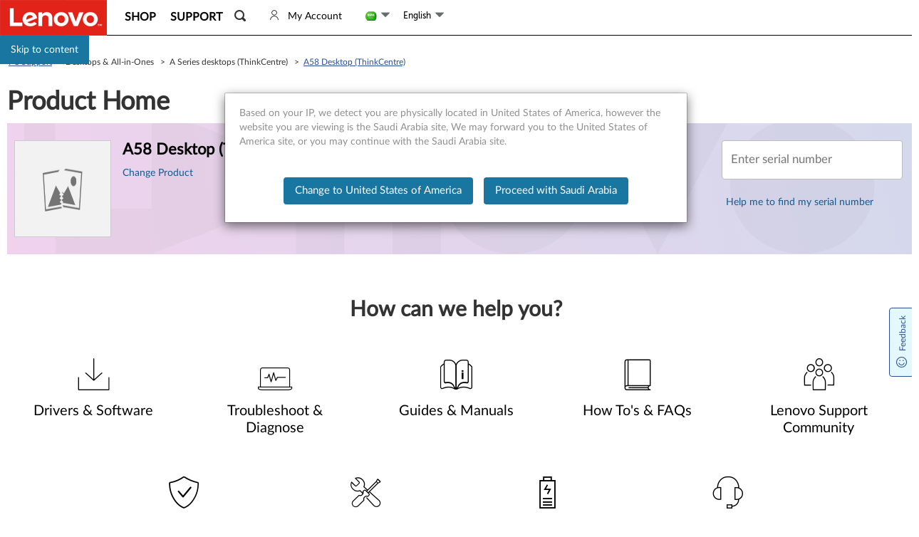

--- FILE ---
content_type: text/html; charset=utf-8
request_url: https://pcsupport.lenovo.com/sa/en/api/v4/mse/quickHelpTiles?productId=desktops-and-all-in-ones%2Fthinkcentre-a-series-desktops%2Fthinkcentre-a58
body_size: 10299
content:
<div class="quickhelp-tile-repairmydevice hide">
    <a href="/servicerequest">
        <span class="icon icon-lh-repair"></span>
        <p></p>
    </a>
</div><div class="quickhelp-tile-upgradewarranty">
    <a>
        <span class="icon icon-lh-warranty"></span>
        <p t="warranty and services|Warranty & Services"></p>
    </a>
    <script>
        $(function () {
            if (window["ds_warranties"] && window["ds_warranties"].BaseWarranties && window["ds_warranties"].BaseWarranties.length > 0) {
                $(".quickhelp-tile-upgradewarranty >a:first").on("click", function () {
                    $(".quickhelp span.upgradewarranty-trigger").click();
                    return false;
                });
            } else {
                $(".quickhelp-tile-upgradewarranty >a:first").on("click", function () {
                    toOtherTab('Upgrade Warranty', 'warranties');
                });
            }
        });
    </script>
</div><div class="quickhelp-tile-vantage pcg-limit tablet-limit">
    <a style="position: relative;" id="vantage-tile">
        <img style="max-width: 40px; max-height: 40px; margin-bottom: 10px" class="quickhelp-tile-img"
            src="[data-uri]" />
        <p>
            <span t="download lenovo vantage|Download Lenovo Vantage"></span>
            <span id="question-vantage-link" class="el-icon-warning-outline" style="font-size: 16px;position: absolute;right: 8px;top: 8px; transform: rotatex(180deg);"></span>
        </p> 
    </a>

    <a style="position: relative;" id="lenovo-app-tile">
        <img style="max-width: 40px; max-height: 40px; margin-bottom: 10px" class="quickhelp-tile-img"
            src="[data-uri]" />
        <p>
            <span t="download lenovo app|Download Lenovo App"></span>
        </p> 
    </a>
    <script>
        $(".quickhelp-tile-vantage #vantage-tile").on("click", function () {
            window.open("https://www.microsoft.com/p/lenovo-vantage/9wzdncrfj4mv?rtc=3&activetab=pivot:overviewtab")
        });
        $(".quickhelp-tile-vantage #lenovo-app-tile").on("click", function() {
            window.open("/lenovoapp");
        });
        var documentLink = document.getElementById("question-vantage-link")
        documentLink.addEventListener("click", function(e){
            e.stopPropagation()
            window.open("https://support.lenovo.com/solutions/ht505081")
        },false);
        if(config.product.Brand == "TABLET" 
        &&(config.product.ID.indexOf("LYNX-SERIES")<0 && config.product.ID.indexOf("MIIX-SERIES")<0 && config.product.ID.indexOf("THINKPAD-TABLET-SERIES")<0 && !(config.product.ID.indexOf("YOGA-SERIES")>0 && (config.product.ID.indexOf("YOGA-BOOK")>0 || config.product.ID.indexOf("YOGA-BOOK-C930")>0)))) {
            $("#vantage-tile").remove();
            $("#lenovo-app-tile").show();
        }else {
            $("#lenovo-app-tile").remove();
            $("#vantage-tile").show();
        }
    </script>
</div><div class="quickhelp-tile-updatesys pcg-limit tablet-limit">
    <a>
        <span class="icon icon-lh-download"></span>
        <p t="update my system|Update My System"></p>
    </a>
    <script>
        $(".quickhelp-tile-updatesys >a:first").on("click", function () {
            toOtherTab('Update My System', 'downloads');
        });
    </script>
</div><div class="quickhelp-tile-download-lmsa pcg-limit tablet-limit" style="display:none;">
    <a href="/downloads/ds101291">
        <span class="icon icon-lh-download"></span>
        <p t="download lmsa|Download Rescue and Smart Assistant"></p>
    </a>
</div><div class="quickhelp-tile-threesteps">
    <a>
        <span class="icon icon-lh-threesteps"></span>
        <p t="my device isnt working properly|My Device Isn’t Working Properly"></p>
    </a>
<script>
    $(".quickhelp-tile-threesteps").on("click",function(){
        quickhelp_trackIntentSelection('My Device Isn’t Working Properly');
        //this.$router.push({ name: "troubleshooting" });
    });
        $(".quickhelp-tile-threesteps >a:first").on("click", function(){
            $(".quickhelp span.troubleshoteing-trigger").click();
            return false;
        });
</script>
</div>
<div class="quickhelp-tile-chromebookorwin-help  tablet-limit">
    <a class="sys-solution">
        <span class="icon sys-solution-icon"></span>
        <p class="sys-solution-desc"></p>
    </a>
    <script>
        (function () {
            function toHowto() {
                let OSs = _.get(window, ['ds_productinfo', 'OSs'], []);
                return OSs.some(function (item) { return item.Value.toLowerCase() === 'chrome os' });
            }
            var __isChrome = toHowto(), __productID = (l.Common.getProductId() || "").toLowerCase(), __sysolution = $(".quickhelp-tile-chromebookorwin-help >a.sys-solution");
            __sysolution.attr("href", '/products/' + __productID + "/solutions/" + (__isChrome ? "ht509604" : "windows-support"));
            __sysolution.find("span.sys-solution-icon").addClass(__isChrome ? 'icon-lh-chromebook' : 'icon-lh-windows');
            __sysolution.find("p.sys-solution-desc").text(l.Translator.translate(__isChrome ? 'chromebook help|chromebook help' : 'windows support center|Windows Support Center'));
        })();
    </script>
</div>

<div class="quickhelp-tile-contactus">
    <a>
        <span class="icon icon-lh-contactus"></span>
        <p t="contact us|Contact Us"></p>
    </a>
<script>
    $(".quickhelp-tile-contactus >a:first").on("click",function(){
        toOtherTab('Contact Us', 'contactus');
    });
</script>
</div><div class="quickhelp-tile-parts pcg-limit tablet-limit">
<a>
<span class="icon icon-lh-parts"></span>
<p t="purchase parts|Purchase Parts"></p>
</a>
<script>
        $(".quickhelp-tile-parts >a:first").on("click", function () {
          toOtherTab('Purchase Parts', 'parts');
        });
    </script>
</div><div class="quickhelp-tile-repairstatus">
    <a>
        <span class="icon icon-lh-repair"></span>
        <p class="tile-repairstatus-desc"></p>
    </a>
<script>
    function repairStatusText(){
        var str = "repair status|Repair Status";
        if  (_.get(window, ['config', 'user', 'Language'], '').toLowerCase() === 'ja') {
            str = "repair status check";
        }
        return l.Translator.translate(str);
    }
    var __repairstatus = $(".quickhelp-tile-repairstatus >a:first");
    __repairstatus.find(".tile-repairstatus-desc").text(repairStatusText());
    __repairstatus.on("click",function(){
        toOtherTab('Repair Status', 'repair');
    });
</script>
</div><div class="quickhelp-tile-register pcg-limit tablet-limit">
<a href="/productregistration">
<span class="icon icon-lh-register"></span>
<p t="register products and services|Register Products & Services"></p>
</a>
</div><div class="quickhelp-tile-live pcg-limit tablet-limit">
<a href="/warrantylookup#/llaservice">
<span class="icon icon-lh-liveassistant option-contactus-liveassistant"></span>
<p t="lenovo live assistant|Lenovo Live Assistant"></p>
</a>
<script>
         $(".quickhelp-tile-live > a:first").on("click", function () {
          const productId = window.config.product.ID
          l.SessionStorageUtility.setSessionStorage("llaProductId",productId);
         });
    </script>
</div>
<script>
    function quickhelp_switchToPspTab(tabName) {
        if (typeof tabName == "undefined") tabName = 'producthome';
        let isClick = false;
        $(".mse-task-for-psp-section-" + tabName + " >a").each(function () {
            if (
                this.offsetWidth ||
                this.offsetHeight ||
                this.getClientRects().length
            ) {
                isClick = true;
                this.click();
            }
        });
        if (!isClick) {
            // maybe mobile second nav show
            const redirectNav = $(".main-navbar.moblieview .mse-task-for-psp-section-" + tabName + " >a");
            if (redirectNav && redirectNav.length) redirectNav.click();
        }
    }

    function quickhelp_isTaggedTablet() {
        if (config.product.ParentGuids.indexOf("9F7C6031-B3EF-4B9C-AA60-404285C16BA4") > -1) {
            if (config.product.ParentGuids.indexOf("17E8D05D-7E6F-49E1-A136-AC3EB6DE9800") > -1 
            || config.product.ParentGuids.indexOf("70423EF5-2889-40D0-9D83-C9DE762517E0") > -1 
            || config.product.ParentGuids.indexOf("C4BD8173-799E-44CA-843B-4613708B27B3") > -1) {
                return false;
            } else return true;
        } else return false;
    };

    function quickhelp_trackIntentSelection(tileName) {
        l.DTM.Lmd.unifiedCustomInteractionTrack("Intent Selection | " + tileName);
        return true;
    }
    function toOtherTab(tileName, tabName) {
        quickhelp_switchToPspTab(tabName);
        quickhelp_trackIntentSelection(tileName);
    }
</script>
<script>
    $(".quickhelp-tile-upgradewarranty").remove()
    if(l.Common.getCurrentRealm()==l.RealmType.Pcg) {
        $(".pcg-limit").show();
    }
    var isTaggedTablet = quickhelp_isTaggedTablet();
    if(isTaggedTablet){
        $(".quickhelp-tile-updatesys").remove();
        $(".quickhelp-tile-download-lmsa").show();
        $(".quickhelp-tile-chromebookorwin-help").remove();
        $(".quickhelp-tile-parts").remove();
    }
    else{
        $(".quickhelp-tile-threesteps").remove();
        $(".quickhelp-tile-contactus").remove();
        $(".quickhelp-tile-updatesys").remove();
        $(".quickhelp-tile-download-lmsa").remove();
        $(".quickhelp-tile-chromebookorwin-help").show();
    }
    if(l.MobileDetectControl.mobileResource.mobile() && !l.MobileDetectControl.mobileResource.tablet()) {
        $('.quickhelp-tile-vantage').remove();
    }
</script>

--- FILE ---
content_type: text/css; charset=utf-8
request_url: https://pcsupport.lenovo.com/esv4/psp-home-light/app-556d7294.min.css
body_size: 31709
content:
#app-home{padding:10px}.switchcheck-wrapper input.hideInput{display:none}.switchcheck-wrapper>span{vertical-align:text-bottom}.switchcheck-wrapper .switch-label{background-color:#ccc;height:14px;width:26px;border-radius:2px;text-align:left}.switchcheck-wrapper .switch-label:before{content:"";position:absolute;left:8px;width:14px;height:14px;display:inline-block;border-radius:2px;background-color:#fff;border:1px solid #333;z-index:20;transition:all .5s}.switchcheck-wrapper .chooseBtn:checked+label.switch-label{background-color:#1976a1}.switchcheck-wrapper .chooseBtn:checked+label.switch-label:before{left:20px}.backgroundcheck-wrapper{position:relative}.backgroundcheck-wrapper input.hideInput{display:none}.backgroundcheck-wrapper>span{vertical-align:text-bottom}.backgroundcheck-wrapper .background-checkbox{height:14px;width:14px;display:inline-block;background-repeat:no-repeat;background-position:50%;vertical-align:baseline;margin:0;border:1px solid #ccc;border-radius:2px}.backgroundcheck-wrapper input:checked+.background-checkbox{background:#1976a1;border:1px solid #1976a1}.backgroundcheck-wrapper input:checked+.background-checkbox:after{font-family:LenovoMotoSupport;content:"";font-size:12px;color:#fff;position:absolute;left:1px;top:1px}.container .main-frame .right-area .submit-support-btn{position:absolute;right:0;top:-6px;padding:14px 40px;outline:0}.container .main-frame .right-area .submit-support-btn.btn-disabled{background:#eee;cursor:default}.container .main-frame .right-area .page-title{display:flex}.container .main-frame .right-area .page-title .title-icon{font-size:24px;vertical-align:middle;line-height:1.2}.container .main-frame .right-area .page-title>h2{margin:0;margin-left:20px;font-size:30px;font-family:LatoLight,museo_sans100}.container .main-frame .right-area .main-content .product-home .php-subtitle{font-size:21px;margin-top:0;font-weight:700}.container .main-frame .right-area .main-content .product-home .top-info{border:1px solid #333;margin-top:30px;padding:40px}.container .main-frame .right-area .main-content .product-home .top-info .info-section{border-bottom:1px solid #333;padding-bottom:30px;margin-bottom:30px}.container .main-frame .right-area .main-content .product-home .top-info .info-section.info-section--dcg,.container .main-frame .right-area .main-content .product-home .top-info .info-section:last-child{border:0;margin:0;padding:0}.container .main-frame .right-area .main-content .product-home .top-info .info-section .product-info-content{display:flex;position:relative}.container .main-frame .right-area .main-content .product-home .top-info .info-section .product-info-content .info-left,.container .main-frame .right-area .main-content .product-home .top-info .info-section .product-info-content .info-right{width:50%}.container .main-frame .right-area .main-content .product-home .top-info .info-section .product-info-content .info-right .quick-links-title{color:#000;font-weight:700;font-size:14px}.container .main-frame .right-area .main-content .product-home .top-info .info-section .product-info-content .info-right .quick-links-outer-box{margin-top:12px;padding:16px 16px 0 16px;background:#f8f8f8 0 0 no-repeat;border-radius:3px}.container .main-frame .right-area .main-content .product-home .top-info .info-section.product-info .links-tiles{display:inline-block}.container .main-frame .right-area .main-content .product-home .top-info .info-section.product-info .links-tiles-icon{margin-right:6px;font-size:24px;font-weight:400}.container .main-frame .right-area .main-content .product-home .top-info .info-section.product-info .links-tiles-icon.icon-message:before{font-family:LenovoMotoSupport;content:"󡅨"}.container .main-frame .right-area .main-content .product-home .top-info .info-section.product-info .links-tiles-icon.icon-book:before{font-family:LenovoMotoSupport;content:"󡐉"}.container .main-frame .right-area .main-content .product-home .top-info .info-section.product-info .links-tiles-icon.icon-detail:before{font-family:LenovoMotoSupport;content:""}.container .main-frame .right-area .main-content .product-home .top-info .info-section.product-info .links-tiles-icon.icon-premier:before{font-family:LenovoMotoSupport;content:"󡅶"}.container .main-frame .right-area .main-content .product-home .top-info .info-section.product-info .links-tiles-icon.icon-premium:before{font-family:LenovoMotoSupport;content:"󡅷"}.container .main-frame .right-area .main-content .product-home .top-info .info-section.product-info .links-tiles-icon.icon-premiumcareplus:before{font-family:LenovoMotoSupport;content:"󡍸"}.container .main-frame .right-area .main-content .product-home .top-info .info-section.product-info .links-tiles-icon.icon-parts:before{font-family:LenovoMotoSupport;content:"󡎄"}.container .main-frame .right-area .main-content .product-home .top-info .info-section.product-info .links-tiles-icon.icon-drivers:before{font-family:LenovoMotoSupport;content:""}.container .main-frame .right-area .main-content .product-home .top-info .info-section.product-info .pro-info-code{width:100%}.container .main-frame .right-area .main-content .product-home .top-info .info-section.product-info .pro-info-code .pro-left-part{margin-bottom:15px;font-size:14px}.container .main-frame .right-area .main-content .product-home .top-info .info-section.product-info .pro-info-code .pro-left-part .left-title{width:150px;display:inline-block;font-weight:700}.container .main-frame .right-area .main-content .product-home .top-info .info-section.product-info .pro-info-code .pro-mt{margin-bottom:15px;font-size:14px}.container .main-frame .right-area .main-content .product-home .top-info .info-section.product-info .pro-info-code .pro-mt .mt-code{font-size:16px;color:#000}.container .main-frame .right-area .main-content .product-home .top-info .info-section.product-info .pro-info-code .pro-sn{margin-bottom:15px;font-size:14px}.container .main-frame .right-area .main-content .product-home .top-info .info-section.product-info .pro-info-code .pro-sn .sn-code{font-size:16px;color:#000}.container .main-frame .right-area .main-content .product-home .top-info .info-section.product-info .pro-info-code .pro-associatedSn{margin-bottom:15px;font-size:14px}.container .main-frame .right-area .main-content .product-home .top-info .info-section.product-info .pro-info-code .pro-associatedSn .associatedSn-code{font-size:16px;color:#000}.container .main-frame .right-area .main-content .product-home .top-info .info-section.product-info .pro-info-code .pro-android-imei{margin-bottom:15px;font-size:14px}.container .main-frame .right-area .main-content .product-home .top-info .info-section.product-info .pro-info-code .pro-android-imei .imei-code{font-size:16px;color:#000}.container .main-frame .right-area .main-content .product-home .top-info .info-section.product-info .pro-info-code .pro-reverse .imei-code,.container .main-frame .right-area .main-content .product-home .top-info .info-section.product-info .pro-info-code .pro-reverse .mt-code,.container .main-frame .right-area .main-content .product-home .top-info .info-section.product-info .pro-info-code .pro-reverse .sn-code{float:left;margin-right:6px}.container .main-frame .right-area .main-content .product-home .top-info .info-section.product-info .details-os-select{position:relative}.container .main-frame .right-area .main-content .product-home .top-info .info-section.product-info .details-os-select .os-title{margin-right:5px;font-size:14px;color:#777}.container .main-frame .right-area .main-content .product-home .top-info .info-section.product-info .details-os-select .os-select{font-weight:700;font-size:14px;color:#1976a1}.container .main-frame .right-area .main-content .product-home .top-info .info-section.product-info .details-os-select .os-select .icon-s-down{font-weight:400;vertical-align:sub;margin-left:6px;cursor:pointer}.container .main-frame .right-area .main-content .product-home .top-info .info-section.product-info .details-os-select .os-select span.os-selected{display:inline;cursor:pointer}.container .main-frame .right-area .main-content .product-home .top-info .info-section.product-info .details-os-select .ol-list{position:absolute;background:#fff;z-index:5;left:150px;top:18px}.container .main-frame .right-area .main-content .product-home .top-info .info-section.product-info .details-os-select .ol-list ul{outline:1px solid #1976a1;padding:0;margin:0;max-height:200px;overflow-y:auto}.container .main-frame .right-area .main-content .product-home .top-info .info-section.product-info .details-os-select .ol-list ul li{padding:5px 10px;list-style:none}.container .main-frame .right-area .main-content .product-home .top-info .info-section.product-info .details-os-select .os-list__filter-dropdown{display:inline-block}.container .main-frame .right-area .main-content .product-home .top-info .info-section.product-info .details-os-select .os-list__filter-dropdown .filterDropdown h5,.container .main-frame .right-area .main-content .product-home .top-info .info-section.product-info .details-os-select .os-list__filter-dropdown .filterDropdown h6{line-height:normal}.container .main-frame .right-area .main-content .product-home .top-info .info-section.product-info .details-os-select .os-list__filter-dropdown .filterDropdown h6{font-weight:700;font-size:16px}.container .main-frame .right-area .main-content .product-home .top-info .info-section.product-info .details-os-select .os-list__filter-dropdown .dropList{max-height:375px;text-align:left;width:335px}.container .main-frame .right-area .main-content .product-home .top-info .info-section.product-info .details-autopilot{margin-top:10px}.container .main-frame .right-area .main-content .product-home .top-info .info-section.product-info .details-autopilot .autopilot-wrapper .icon-l-windows{font-size:20px}.container .main-frame .right-area .main-content .product-home .top-info .info-section.product-info .details-autopilot .autopilot-wrapper .autopilot-info{font-size:20px;margin-top:0;margin-left:10px;font-weight:unset;color:#080808}.container .main-frame .right-area .main-content .product-home .top-info .info-section.product-info .links-tiles{margin-bottom:15px;width:50%}.container .main-frame .right-area .main-content .product-home .top-info .info-section.product-info .links-tiles:last-child{margin-bottom:0}.container .main-frame .right-area .main-content .product-home .top-info .info-section.product-info .mse-subscription{position:relative}.container .main-frame .right-area .main-content .product-home .top-info .info-section.product-info .mse-subscription span.icon-s-down{margin-left:6px;font-weight:400}.container .main-frame .right-area .main-content .product-home .top-info .info-section.product-info .mse-subscription>a{display:inline-flex;font-size:14px;color:#1976a1;cursor:pointer;line-height:30px}.container .main-frame .right-area .main-content .product-home .top-info .info-section.product-info .mse-subscription>a span{word-break:keep-all}.container .main-frame .right-area .main-content .product-home .top-info .info-section.product-info .mse-subscription .product-subscription-list{overflow-y:auto;position:absolute;display:none;width:250px;background-color:#fff;padding:12px 8px;border:1px solid #ccc;box-shadow:1px 1px 3px rgba(0,0,0,.2);z-index:5}.container .main-frame .right-area .main-content .product-home .top-info .info-section.product-info .mse-subscription .product-subscription-list .split-line{border-bottom:1px solid #eeedea;margin-bottom:8px;padding-bottom:8px}.container .main-frame .right-area .main-content .product-home .top-info .info-section.product-info .mse-subscription .product-subscription-list .split-line .radio-fisrst-title{margin-right:6px}.container .main-frame .right-area .main-content .product-home .top-info .info-section.product-info .mse-subscription .product-subscription-list .os-selector>ul{max-height:200px;overflow-y:auto}.container .main-frame .right-area .main-content .product-home .top-info .info-section.product-info .mse-subscription .product-subscription-list .os-selector>ul .oslist-title{color:#000;font-weight:bolder;margin-bottom:10px}.container .main-frame .right-area .main-content .product-home .top-info .info-section.product-info .mse-subscription .product-subscription-list .os-selector>ul .os-group-name>section{display:inline;vertical-align:text-bottom}.container .main-frame .right-area .main-content .product-home .top-info .info-section.product-info .mse-subscription .product-subscription-list .os-selector>ul .os-group-name .icon-l-down{display:inline-block;float:right;margin:0 5px;cursor:pointer;font-size:14px;text-decoration:none;font-weight:400}.container .main-frame .right-area .main-content .product-home .top-info .info-section.product-info .mse-subscription .product-subscription-list .os-selector>ul .os-group-name .icon-l-down.close{opacity:1;filter:alpha(opacity=100);-webkit-transform:rotate(180deg);transform:rotate(180deg);float:right;margin:0 5px;color:#333;cursor:pointer;font-size:14px;text-decoration:none;font-weight:400}.container .main-frame .right-area .main-content .product-home .top-info .info-section.product-info .mse-subscription .product-subscription-list .os-selector>ul .os-group-list{display:none}.container .main-frame .right-area .main-content .product-home .top-info .info-section.product-info .mse-subscription .product-subscription-list .os-selector>ul .os-group-list.open{display:block}.container .main-frame .right-area .main-content .product-home .top-info .info-section.product-info .mse-subscription .product-subscription-list .os-selector .none-all__wrapper .none-all-operator{color:#1976a1;display:inline-block;cursor:pointer}.container .main-frame .right-area .main-content .product-home .top-info .info-section.product-info .mse-subscription .product-subscription-list .os-selector .none-all__wrapper .none-all-separator{color:#ccc;margin:0 5px}.container .main-frame .right-area .main-content .product-home .top-info .info-section.product-info .mse-subscription .product-subscription-list div label{margin:0;margin-right:6px;position:relative}.container .main-frame .right-area .main-content .product-home .top-info .info-section.product-info .mse-subscription .product-subscription-list div label:before{left:0}.container .main-frame .right-area .main-content .product-home .top-info .info-section.product-info .mse-subscription .product-subscription-list div .switchcheck-wrapper .chooseBtn:checked+label.switch-label:before{left:12px}.container .main-frame .right-area .main-content .product-home .top-info .info-section.product-info .mse-subscription .product-subscription-list div ul{margin-bottom:0;margin-top:10px;list-style:none;padding:0}.container .main-frame .right-area .main-content .product-home .top-info .info-section.product-info .mse-subscription .product-subscription-list div ul li{margin:7px 0}.container .main-frame .right-area .main-content .product-home .top-info .info-section.product-info .mse-subscription .product-subscription-list div ul li ul{padding-left:20px;margin:5px 0}.container .main-frame .right-area .main-content .product-home .top-info .info-section.product-info .mse-subscription .product-subscription-list div.product-subscription-sub{border-bottom-width:0;text-align:right;margin-bottom:0}.container .main-frame .right-area .main-content .product-home .top-info .info-section.product-info .mse-subscription .product-subscription-list div.product-subscription-sub button{background-color:#1976a1;border-radius:4px;border-width:0;padding:4px 10px;color:#fff;cursor:pointer}.container .main-frame .right-area .main-content .product-home .top-info .info-section.product-info .mse-subscription .product-subscription-list .notification-types,.container .main-frame .right-area .main-content .product-home .top-info .info-section.product-info .mse-subscription .product-subscription-list .os-selector,.container .main-frame .right-area .main-content .product-home .top-info .info-section.product-info .mse-subscription .product-subscription-list .product-subscription-mail,.container .main-frame .right-area .main-content .product-home .top-info .info-section.product-info .mse-subscription .product-subscription-list .turn-on{border-bottom:1px solid #aaa;margin-bottom:8px;padding-bottom:8px}.container .main-frame .right-area .main-content .product-home .top-info .info-section.product-info .mse-subscription .product-subscription-list .notification-types .alter-types-title,.container .main-frame .right-area .main-content .product-home .top-info .info-section.product-info .mse-subscription .product-subscription-list .notification-types .frequency-title,.container .main-frame .right-area .main-content .product-home .top-info .info-section.product-info .mse-subscription .product-subscription-list .os-selector .alter-types-title,.container .main-frame .right-area .main-content .product-home .top-info .info-section.product-info .mse-subscription .product-subscription-list .os-selector .frequency-title,.container .main-frame .right-area .main-content .product-home .top-info .info-section.product-info .mse-subscription .product-subscription-list .product-subscription-mail .alter-types-title,.container .main-frame .right-area .main-content .product-home .top-info .info-section.product-info .mse-subscription .product-subscription-list .product-subscription-mail .frequency-title,.container .main-frame .right-area .main-content .product-home .top-info .info-section.product-info .mse-subscription .product-subscription-list .turn-on .alter-types-title,.container .main-frame .right-area .main-content .product-home .top-info .info-section.product-info .mse-subscription .product-subscription-list .turn-on .frequency-title{color:#000;font-weight:bolder;margin-bottom:10px}.container .main-frame .right-area .main-content .product-home .top-info .info-section.product-info .mse-subscription .product-subscription-list div.product-subscription-error,.container .main-frame .right-area .main-content .product-home .top-info .info-section.product-info .mse-subscription .product-subscription-list div.product-subscription-message{text-align:right;border-bottom:0;margin-bottom:0;padding-top:8px}.container .main-frame .right-area .main-content .product-home .top-info .info-section.product-info .mse-subscription .product-subscription-list div.product-subscription-error span,.container .main-frame .right-area .main-content .product-home .top-info .info-section.product-info .mse-subscription .product-subscription-list div.product-subscription-message span{color:#da2c1f}.container .main-frame .right-area .main-content .product-home .top-info .info-section.product-info .mse-subscription .product-subscription-list .dcg-ui-wrap{overflow-y:auto}.container .main-frame .right-area .main-content .product-home .top-info .info-section.product-info .mse-subscription .productalert-enter,.container .main-frame .right-area .main-content .product-home .top-info .info-section.product-info .mse-subscription .productalert-leave-to{opacity:0}.container .main-frame .right-area .main-content .product-home .top-info .info-section.product-info .mse-subscription .productalert-enter-active,.container .main-frame .right-area .main-content .product-home .top-info .info-section.product-info .mse-subscription .productalert-leave-active{transition:opacity 1.5s}.container .main-frame .right-area .main-content .product-home .top-info .info-section.product-info .mse-psp-harwaremanual-mobile,.container .main-frame .right-area .main-content .product-home .top-info .info-section.product-info .mse-psp-parts-mobile,.container .main-frame .right-area .main-content .product-home .top-info .info-section.product-info .mse-psp-userguide-mobile{color:#1976a1;outline:0;display:inline-block}.container .main-frame .right-area .main-content .product-home .top-info .info-section.product-info .mse-psp-harwaremanual-mobile .icon-s-down,.container .main-frame .right-area .main-content .product-home .top-info .info-section.product-info .mse-psp-parts-mobile .icon-s-down,.container .main-frame .right-area .main-content .product-home .top-info .info-section.product-info .mse-psp-userguide-mobile .icon-s-down{margin-left:6px;font-weight:400}.container .main-frame .right-area .main-content .product-home .top-info .info-section.product-info .mse-psp-harwaremanual-mobile .harwaremanual-titles>a,.container .main-frame .right-area .main-content .product-home .top-info .info-section.product-info .mse-psp-harwaremanual-mobile .parts-titles>a,.container .main-frame .right-area .main-content .product-home .top-info .info-section.product-info .mse-psp-harwaremanual-mobile .userguide-titles>a,.container .main-frame .right-area .main-content .product-home .top-info .info-section.product-info .mse-psp-parts-mobile .harwaremanual-titles>a,.container .main-frame .right-area .main-content .product-home .top-info .info-section.product-info .mse-psp-parts-mobile .parts-titles>a,.container .main-frame .right-area .main-content .product-home .top-info .info-section.product-info .mse-psp-parts-mobile .userguide-titles>a,.container .main-frame .right-area .main-content .product-home .top-info .info-section.product-info .mse-psp-userguide-mobile .harwaremanual-titles>a,.container .main-frame .right-area .main-content .product-home .top-info .info-section.product-info .mse-psp-userguide-mobile .parts-titles>a,.container .main-frame .right-area .main-content .product-home .top-info .info-section.product-info .mse-psp-userguide-mobile .userguide-titles>a{display:inline-flex;text-decoration:none;font-size:14px;color:#1976a1;cursor:pointer}.container .main-frame .right-area .main-content .product-home .top-info .info-section.product-info .mse-psp-harwaremanual-mobile .harwaremanual-titles .harwaremanual-title,.container .main-frame .right-area .main-content .product-home .top-info .info-section.product-info .mse-psp-harwaremanual-mobile .harwaremanual-titles .parts-title,.container .main-frame .right-area .main-content .product-home .top-info .info-section.product-info .mse-psp-harwaremanual-mobile .harwaremanual-titles .userguide-title,.container .main-frame .right-area .main-content .product-home .top-info .info-section.product-info .mse-psp-harwaremanual-mobile .parts-titles .harwaremanual-title,.container .main-frame .right-area .main-content .product-home .top-info .info-section.product-info .mse-psp-harwaremanual-mobile .parts-titles .parts-title,.container .main-frame .right-area .main-content .product-home .top-info .info-section.product-info .mse-psp-harwaremanual-mobile .parts-titles .userguide-title,.container .main-frame .right-area .main-content .product-home .top-info .info-section.product-info .mse-psp-harwaremanual-mobile .userguide-titles .harwaremanual-title,.container .main-frame .right-area .main-content .product-home .top-info .info-section.product-info .mse-psp-harwaremanual-mobile .userguide-titles .parts-title,.container .main-frame .right-area .main-content .product-home .top-info .info-section.product-info .mse-psp-harwaremanual-mobile .userguide-titles .userguide-title,.container .main-frame .right-area .main-content .product-home .top-info .info-section.product-info .mse-psp-parts-mobile .harwaremanual-titles .harwaremanual-title,.container .main-frame .right-area .main-content .product-home .top-info .info-section.product-info .mse-psp-parts-mobile .harwaremanual-titles .parts-title,.container .main-frame .right-area .main-content .product-home .top-info .info-section.product-info .mse-psp-parts-mobile .harwaremanual-titles .userguide-title,.container .main-frame .right-area .main-content .product-home .top-info .info-section.product-info .mse-psp-parts-mobile .parts-titles .harwaremanual-title,.container .main-frame .right-area .main-content .product-home .top-info .info-section.product-info .mse-psp-parts-mobile .parts-titles .parts-title,.container .main-frame .right-area .main-content .product-home .top-info .info-section.product-info .mse-psp-parts-mobile .parts-titles .userguide-title,.container .main-frame .right-area .main-content .product-home .top-info .info-section.product-info .mse-psp-parts-mobile .userguide-titles .harwaremanual-title,.container .main-frame .right-area .main-content .product-home .top-info .info-section.product-info .mse-psp-parts-mobile .userguide-titles .parts-title,.container .main-frame .right-area .main-content .product-home .top-info .info-section.product-info .mse-psp-parts-mobile .userguide-titles .userguide-title,.container .main-frame .right-area .main-content .product-home .top-info .info-section.product-info .mse-psp-userguide-mobile .harwaremanual-titles .harwaremanual-title,.container .main-frame .right-area .main-content .product-home .top-info .info-section.product-info .mse-psp-userguide-mobile .harwaremanual-titles .parts-title,.container .main-frame .right-area .main-content .product-home .top-info .info-section.product-info .mse-psp-userguide-mobile .harwaremanual-titles .userguide-title,.container .main-frame .right-area .main-content .product-home .top-info .info-section.product-info .mse-psp-userguide-mobile .parts-titles .harwaremanual-title,.container .main-frame .right-area .main-content .product-home .top-info .info-section.product-info .mse-psp-userguide-mobile .parts-titles .parts-title,.container .main-frame .right-area .main-content .product-home .top-info .info-section.product-info .mse-psp-userguide-mobile .parts-titles .userguide-title,.container .main-frame .right-area .main-content .product-home .top-info .info-section.product-info .mse-psp-userguide-mobile .userguide-titles .harwaremanual-title,.container .main-frame .right-area .main-content .product-home .top-info .info-section.product-info .mse-psp-userguide-mobile .userguide-titles .parts-title,.container .main-frame .right-area .main-content .product-home .top-info .info-section.product-info .mse-psp-userguide-mobile .userguide-titles .userguide-title{display:inline-flex;line-height:30px}.container .main-frame .right-area .main-content .product-home .top-info .info-section.product-info .mse-psp-harwaremanual-mobile .harwaremanual-titles .harwaremanual-title:hover,.container .main-frame .right-area .main-content .product-home .top-info .info-section.product-info .mse-psp-harwaremanual-mobile .harwaremanual-titles .parts-title:hover,.container .main-frame .right-area .main-content .product-home .top-info .info-section.product-info .mse-psp-harwaremanual-mobile .harwaremanual-titles .userguide-title:hover,.container .main-frame .right-area .main-content .product-home .top-info .info-section.product-info .mse-psp-harwaremanual-mobile .parts-titles .harwaremanual-title:hover,.container .main-frame .right-area .main-content .product-home .top-info .info-section.product-info .mse-psp-harwaremanual-mobile .parts-titles .parts-title:hover,.container .main-frame .right-area .main-content .product-home .top-info .info-section.product-info .mse-psp-harwaremanual-mobile .parts-titles .userguide-title:hover,.container .main-frame .right-area .main-content .product-home .top-info .info-section.product-info .mse-psp-harwaremanual-mobile .userguide-titles .harwaremanual-title:hover,.container .main-frame .right-area .main-content .product-home .top-info .info-section.product-info .mse-psp-harwaremanual-mobile .userguide-titles .parts-title:hover,.container .main-frame .right-area .main-content .product-home .top-info .info-section.product-info .mse-psp-harwaremanual-mobile .userguide-titles .userguide-title:hover,.container .main-frame .right-area .main-content .product-home .top-info .info-section.product-info .mse-psp-parts-mobile .harwaremanual-titles .harwaremanual-title:hover,.container .main-frame .right-area .main-content .product-home .top-info .info-section.product-info .mse-psp-parts-mobile .harwaremanual-titles .parts-title:hover,.container .main-frame .right-area .main-content .product-home .top-info .info-section.product-info .mse-psp-parts-mobile .harwaremanual-titles .userguide-title:hover,.container .main-frame .right-area .main-content .product-home .top-info .info-section.product-info .mse-psp-parts-mobile .parts-titles .harwaremanual-title:hover,.container .main-frame .right-area .main-content .product-home .top-info .info-section.product-info .mse-psp-parts-mobile .parts-titles .parts-title:hover,.container .main-frame .right-area .main-content .product-home .top-info .info-section.product-info .mse-psp-parts-mobile .parts-titles .userguide-title:hover,.container .main-frame .right-area .main-content .product-home .top-info .info-section.product-info .mse-psp-parts-mobile .userguide-titles .harwaremanual-title:hover,.container .main-frame .right-area .main-content .product-home .top-info .info-section.product-info .mse-psp-parts-mobile .userguide-titles .parts-title:hover,.container .main-frame .right-area .main-content .product-home .top-info .info-section.product-info .mse-psp-parts-mobile .userguide-titles .userguide-title:hover,.container .main-frame .right-area .main-content .product-home .top-info .info-section.product-info .mse-psp-userguide-mobile .harwaremanual-titles .harwaremanual-title:hover,.container .main-frame .right-area .main-content .product-home .top-info .info-section.product-info .mse-psp-userguide-mobile .harwaremanual-titles .parts-title:hover,.container .main-frame .right-area .main-content .product-home .top-info .info-section.product-info .mse-psp-userguide-mobile .harwaremanual-titles .userguide-title:hover,.container .main-frame .right-area .main-content .product-home .top-info .info-section.product-info .mse-psp-userguide-mobile .parts-titles .harwaremanual-title:hover,.container .main-frame .right-area .main-content .product-home .top-info .info-section.product-info .mse-psp-userguide-mobile .parts-titles .parts-title:hover,.container .main-frame .right-area .main-content .product-home .top-info .info-section.product-info .mse-psp-userguide-mobile .parts-titles .userguide-title:hover,.container .main-frame .right-area .main-content .product-home .top-info .info-section.product-info .mse-psp-userguide-mobile .userguide-titles .harwaremanual-title:hover,.container .main-frame .right-area .main-content .product-home .top-info .info-section.product-info .mse-psp-userguide-mobile .userguide-titles .parts-title:hover,.container .main-frame .right-area .main-content .product-home .top-info .info-section.product-info .mse-psp-userguide-mobile .userguide-titles .userguide-title:hover{cursor:pointer;text-decoration:underline}.container .main-frame .right-area .main-content .product-home .top-info .info-section.product-info .mse-psp-harwaremanual-mobile .tiles-harwaremanual,.container .main-frame .right-area .main-content .product-home .top-info .info-section.product-info .mse-psp-harwaremanual-mobile .tiles-parts,.container .main-frame .right-area .main-content .product-home .top-info .info-section.product-info .mse-psp-harwaremanual-mobile .tiles-userguide,.container .main-frame .right-area .main-content .product-home .top-info .info-section.product-info .mse-psp-parts-mobile .tiles-harwaremanual,.container .main-frame .right-area .main-content .product-home .top-info .info-section.product-info .mse-psp-parts-mobile .tiles-parts,.container .main-frame .right-area .main-content .product-home .top-info .info-section.product-info .mse-psp-parts-mobile .tiles-userguide,.container .main-frame .right-area .main-content .product-home .top-info .info-section.product-info .mse-psp-userguide-mobile .tiles-harwaremanual,.container .main-frame .right-area .main-content .product-home .top-info .info-section.product-info .mse-psp-userguide-mobile .tiles-parts,.container .main-frame .right-area .main-content .product-home .top-info .info-section.product-info .mse-psp-userguide-mobile .tiles-userguide{display:inline-flex;text-decoration:none;font-weight:700;font-size:14px;color:#1976a1;cursor:pointer;align-items:center}.container .main-frame .right-area .main-content .product-home .top-info .info-section.product-info .mse-psp-harwaremanual-mobile .tiles-harwaremanual .harwaremanual-title .down-count,.container .main-frame .right-area .main-content .product-home .top-info .info-section.product-info .mse-psp-harwaremanual-mobile .tiles-harwaremanual .parts-title .down-count,.container .main-frame .right-area .main-content .product-home .top-info .info-section.product-info .mse-psp-harwaremanual-mobile .tiles-harwaremanual .userguide-title .down-count,.container .main-frame .right-area .main-content .product-home .top-info .info-section.product-info .mse-psp-harwaremanual-mobile .tiles-parts .harwaremanual-title .down-count,.container .main-frame .right-area .main-content .product-home .top-info .info-section.product-info .mse-psp-harwaremanual-mobile .tiles-parts .parts-title .down-count,.container .main-frame .right-area .main-content .product-home .top-info .info-section.product-info .mse-psp-harwaremanual-mobile .tiles-parts .userguide-title .down-count,.container .main-frame .right-area .main-content .product-home .top-info .info-section.product-info .mse-psp-harwaremanual-mobile .tiles-userguide .harwaremanual-title .down-count,.container .main-frame .right-area .main-content .product-home .top-info .info-section.product-info .mse-psp-harwaremanual-mobile .tiles-userguide .parts-title .down-count,.container .main-frame .right-area .main-content .product-home .top-info .info-section.product-info .mse-psp-harwaremanual-mobile .tiles-userguide .userguide-title .down-count,.container .main-frame .right-area .main-content .product-home .top-info .info-section.product-info .mse-psp-parts-mobile .tiles-harwaremanual .harwaremanual-title .down-count,.container .main-frame .right-area .main-content .product-home .top-info .info-section.product-info .mse-psp-parts-mobile .tiles-harwaremanual .parts-title .down-count,.container .main-frame .right-area .main-content .product-home .top-info .info-section.product-info .mse-psp-parts-mobile .tiles-harwaremanual .userguide-title .down-count,.container .main-frame .right-area .main-content .product-home .top-info .info-section.product-info .mse-psp-parts-mobile .tiles-parts .harwaremanual-title .down-count,.container .main-frame .right-area .main-content .product-home .top-info .info-section.product-info .mse-psp-parts-mobile .tiles-parts .parts-title .down-count,.container .main-frame .right-area .main-content .product-home .top-info .info-section.product-info .mse-psp-parts-mobile .tiles-parts .userguide-title .down-count,.container .main-frame .right-area .main-content .product-home .top-info .info-section.product-info .mse-psp-parts-mobile .tiles-userguide .harwaremanual-title .down-count,.container .main-frame .right-area .main-content .product-home .top-info .info-section.product-info .mse-psp-parts-mobile .tiles-userguide .parts-title .down-count,.container .main-frame .right-area .main-content .product-home .top-info .info-section.product-info .mse-psp-parts-mobile .tiles-userguide .userguide-title .down-count,.container .main-frame .right-area .main-content .product-home .top-info .info-section.product-info .mse-psp-userguide-mobile .tiles-harwaremanual .harwaremanual-title .down-count,.container .main-frame .right-area .main-content .product-home .top-info .info-section.product-info .mse-psp-userguide-mobile .tiles-harwaremanual .parts-title .down-count,.container .main-frame .right-area .main-content .product-home .top-info .info-section.product-info .mse-psp-userguide-mobile .tiles-harwaremanual .userguide-title .down-count,.container .main-frame .right-area .main-content .product-home .top-info .info-section.product-info .mse-psp-userguide-mobile .tiles-parts .harwaremanual-title .down-count,.container .main-frame .right-area .main-content .product-home .top-info .info-section.product-info .mse-psp-userguide-mobile .tiles-parts .parts-title .down-count,.container .main-frame .right-area .main-content .product-home .top-info .info-section.product-info .mse-psp-userguide-mobile .tiles-parts .userguide-title .down-count,.container .main-frame .right-area .main-content .product-home .top-info .info-section.product-info .mse-psp-userguide-mobile .tiles-userguide .harwaremanual-title .down-count,.container .main-frame .right-area .main-content .product-home .top-info .info-section.product-info .mse-psp-userguide-mobile .tiles-userguide .parts-title .down-count,.container .main-frame .right-area .main-content .product-home .top-info .info-section.product-info .mse-psp-userguide-mobile .tiles-userguide .userguide-title .down-count{display:inline-block}.container .main-frame .right-area .main-content .product-home .top-info .info-section.product-info .mse-psp-harwaremanual-mobile .harwareManuals-list,.container .main-frame .right-area .main-content .product-home .top-info .info-section.product-info .mse-psp-harwaremanual-mobile .userGuides-list,.container .main-frame .right-area .main-content .product-home .top-info .info-section.product-info .mse-psp-parts-mobile .harwareManuals-list,.container .main-frame .right-area .main-content .product-home .top-info .info-section.product-info .mse-psp-parts-mobile .userGuides-list,.container .main-frame .right-area .main-content .product-home .top-info .info-section.product-info .mse-psp-userguide-mobile .harwareManuals-list,.container .main-frame .right-area .main-content .product-home .top-info .info-section.product-info .mse-psp-userguide-mobile .userGuides-list{position:absolute;border:1px solid #ccc;background:#fff;box-shadow:1px 1px 3px rgba(0,0,0,.2);color:#333;z-index:5;max-width:400px}.container .main-frame .right-area .main-content .product-home .top-info .info-section.product-info .mse-psp-harwaremanual-mobile .harwareManuals-list ul,.container .main-frame .right-area .main-content .product-home .top-info .info-section.product-info .mse-psp-harwaremanual-mobile .userGuides-list ul,.container .main-frame .right-area .main-content .product-home .top-info .info-section.product-info .mse-psp-parts-mobile .harwareManuals-list ul,.container .main-frame .right-area .main-content .product-home .top-info .info-section.product-info .mse-psp-parts-mobile .userGuides-list ul,.container .main-frame .right-area .main-content .product-home .top-info .info-section.product-info .mse-psp-userguide-mobile .harwareManuals-list ul,.container .main-frame .right-area .main-content .product-home .top-info .info-section.product-info .mse-psp-userguide-mobile .userGuides-list ul{padding:5px 0;margin:0;outline:none}.container .main-frame .right-area .main-content .product-home .top-info .info-section.product-info .mse-psp-harwaremanual-mobile .harwareManuals-list ul li,.container .main-frame .right-area .main-content .product-home .top-info .info-section.product-info .mse-psp-harwaremanual-mobile .userGuides-list ul li,.container .main-frame .right-area .main-content .product-home .top-info .info-section.product-info .mse-psp-parts-mobile .harwareManuals-list ul li,.container .main-frame .right-area .main-content .product-home .top-info .info-section.product-info .mse-psp-parts-mobile .userGuides-list ul li,.container .main-frame .right-area .main-content .product-home .top-info .info-section.product-info .mse-psp-userguide-mobile .harwareManuals-list ul li,.container .main-frame .right-area .main-content .product-home .top-info .info-section.product-info .mse-psp-userguide-mobile .userGuides-list ul li{padding:5px 10px}.container .main-frame .right-area .main-content .product-home .top-info .info-section.product-info .mse-psp-harwaremanual-mobile .harwareManuals-list ul li a,.container .main-frame .right-area .main-content .product-home .top-info .info-section.product-info .mse-psp-harwaremanual-mobile .userGuides-list ul li a,.container .main-frame .right-area .main-content .product-home .top-info .info-section.product-info .mse-psp-parts-mobile .harwareManuals-list ul li a,.container .main-frame .right-area .main-content .product-home .top-info .info-section.product-info .mse-psp-parts-mobile .userGuides-list ul li a,.container .main-frame .right-area .main-content .product-home .top-info .info-section.product-info .mse-psp-userguide-mobile .harwareManuals-list ul li a,.container .main-frame .right-area .main-content .product-home .top-info .info-section.product-info .mse-psp-userguide-mobile .userGuides-list ul li a{display:flex}.container .main-frame .right-area .main-content .product-home .top-info .info-section.product-info .mse-psp-harwaremanual-mobile .harwareManuals-list ul li a span.icon-book,.container .main-frame .right-area .main-content .product-home .top-info .info-section.product-info .mse-psp-harwaremanual-mobile .userGuides-list ul li a span.icon-book,.container .main-frame .right-area .main-content .product-home .top-info .info-section.product-info .mse-psp-parts-mobile .harwareManuals-list ul li a span.icon-book,.container .main-frame .right-area .main-content .product-home .top-info .info-section.product-info .mse-psp-parts-mobile .userGuides-list ul li a span.icon-book,.container .main-frame .right-area .main-content .product-home .top-info .info-section.product-info .mse-psp-userguide-mobile .harwareManuals-list ul li a span.icon-book,.container .main-frame .right-area .main-content .product-home .top-info .info-section.product-info .mse-psp-userguide-mobile .userGuides-list ul li a span.icon-book{margin-right:5px}@media screen and (max-width:991px){.container .main-frame .right-area .main-content .product-home .top-info .info-section.product-info .mse-psp-harwaremanual-mobile,.container .main-frame .right-area .main-content .product-home .top-info .info-section.product-info .mse-psp-parts-mobile,.container .main-frame .right-area .main-content .product-home .top-info .info-section.product-info .mse-psp-userguide-mobile{width:100%}.container .main-frame .right-area .main-content .product-home .top-info .info-section.product-info .harwaremanual-titles>a,.container .main-frame .right-area .main-content .product-home .top-info .info-section.product-info .parts-titles>a,.container .main-frame .right-area .main-content .product-home .top-info .info-section.product-info .userguide-titles>a{display:block!important;font-size:16px}.container .main-frame .right-area .main-content .product-home .top-info .info-section.product-info .harwaremanual-titles .harwaremanual-title,.container .main-frame .right-area .main-content .product-home .top-info .info-section.product-info .harwaremanual-titles .parts-title,.container .main-frame .right-area .main-content .product-home .top-info .info-section.product-info .harwaremanual-titles .userguide-title,.container .main-frame .right-area .main-content .product-home .top-info .info-section.product-info .parts-titles .harwaremanual-title,.container .main-frame .right-area .main-content .product-home .top-info .info-section.product-info .parts-titles .parts-title,.container .main-frame .right-area .main-content .product-home .top-info .info-section.product-info .parts-titles .userguide-title,.container .main-frame .right-area .main-content .product-home .top-info .info-section.product-info .userguide-titles .harwaremanual-title,.container .main-frame .right-area .main-content .product-home .top-info .info-section.product-info .userguide-titles .parts-title,.container .main-frame .right-area .main-content .product-home .top-info .info-section.product-info .userguide-titles .userguide-title{line-height:24px!important;vertical-align:text-bottom}}.container .main-frame .right-area .main-content .product-home .top-info .info-section.product-info .mse-psp-machineinfo-mobile{color:#1976a1}.container .main-frame .right-area .main-content .product-home .top-info .info-section.product-info .mse-psp-machineinfo-mobile .icon-s-down{margin-left:6px;font-weight:400}.container .main-frame .right-area .main-content .product-home .top-info .info-section.product-info .mse-psp-machineinfo-mobile .tiles-machineinfo{display:inline-flex;font-weight:700;font-size:14px;color:#1976a1;cursor:pointer}.container .main-frame .right-area .main-content .product-home .top-info .info-section.product-info .mse-psp-machineinfo-mobile .machine-info-popover{position:absolute;border:1px solid #ccc;background:#fff;box-shadow:1px 1px 3px rgba(0,0,0,.2);color:#333;z-index:5;max-width:400px}.container .main-frame .right-area .main-content .product-home .top-info .info-section.product-info .mse-psp-machineinfo-mobile .machine-info-popover .popover-content{padding-top:25px}.container .main-frame .right-area .main-content .product-home .top-info .info-section.product-info .mse-psp-machineinfo-mobile .machine-info-popover .popover-content .machine-info-content{white-space:pre-line;padding-right:14px}.container .main-frame .right-area .main-content .product-home .top-info .info-section.product-info .mse-psp-machineinfo-mobile .machine-info-popover .popover-content .machine-info-content>div{font-weight:700}.container .main-frame .right-area .main-content .product-home .top-info .info-section.product-info .mse-psp-machineinfo-mobile .machine-info-popover .popover-content .machine-info-content>div>div{line-height:1.5;font-weight:700;font-size:15px;color:#333}.container .main-frame .right-area .main-content .product-home .top-info .info-section.product-info .mse-psp-machineinfo-mobile .machine-info-popover .popover-content .icon-close{text-align:center;color:#000;width:14px;height:14px;position:absolute;right:5px;top:5px}.container .main-frame .right-area .main-content .product-home .top-info .info-section.product-info .mobile-close-area{display:none}.container .main-frame .right-area .main-content .product-home .top-info .info-section.product-info .mobile-close-area>span{padding-left:16px;text-align:left;font-weight:700;color:#fff;background:#1976a1;padding-top:13px;padding-bottom:9px;font-size:16px}.container .main-frame .right-area .main-content .product-home .top-info .info-section.product-info .mobile-close-area>span span.icon-s-prev{font-size:22px;font-weight:700;line-height:normal;vertical-align:sub;margin-right:3px}.container .main-frame .right-area .main-content .product-home .top-info .info-section.product-info .mobile-close-area>h3{color:#fff;font-size:20px;text-align:center;margin:0;position:absolute;width:100%;top:12px}.container .main-frame .right-area .main-content .product-home .top-info .info-section .warranty-status.new-warranty-chart .product-info-content{display:block}.container .main-frame .right-area .main-content .product-home .top-info .info-section .warranty-status.new-warranty-chart .info-left{font-weight:700}.container .main-frame .right-area .main-content .product-home .top-info .info-section .warranty-status.new-warranty-chart .info-left p{font-size:14px;margin-top:10px;margin-right:35px;display:block}.container .main-frame .right-area .main-content .product-home .top-info .info-section .warranty-status.new-warranty-chart .info-left a{text-decoration:none;font-size:14px;margin-top:10px;margin-right:35px;display:block}.container .main-frame .right-area .main-content .product-home .top-info .info-section .warranty-status.new-warranty-chart .info-left .lineboxtitle span{margin-left:6px}.container .main-frame .right-area .main-content .product-home .top-info .info-section .warranty-status.new-warranty-chart .info-right{width:100%}.container .main-frame .right-area .main-content .product-home .top-info .info-section .warranty-status.new-warranty-chart .php-links{position:relative;float:right}.container .main-frame .right-area .main-content .product-home .top-info .info-section .warranty-status .premier-status a span{font-size:18px;font-weight:400}.container .main-frame .right-area .main-content .product-home .top-info .info-section .warranty-status .premier-status .icon-premier{color:#912593;margin-right:6px;font-size:22px;vertical-align:sub}.container .main-frame .right-area .main-content .product-home .top-info .info-section .warranty-status .premier-status .icon-color-premier{color:#912593}.container .main-frame .right-area .main-content .product-home .top-info .info-section .warranty-status .premier-status .icon-legionultimate:before,.container .main-frame .right-area .main-content .product-home .top-info .info-section .warranty-status .premier-status .option-region-care:before{margin-left:-18px;display:inline-block}.container .main-frame .right-area .main-content .product-home .top-info .info-section .warranty-status .premier-status .icon-color-legionultimate,.container .main-frame .right-area .main-content .product-home .top-info .info-section .warranty-status .premier-status .icon-color-region{display:none}.container .main-frame .right-area .main-content .product-home .top-info .info-section .warranty-status .premier-status .icon-premium{color:#ec6700;margin-right:6px;font-size:22px;vertical-align:sub}.container .main-frame .right-area .main-content .product-home .top-info .info-section .warranty-status .premier-status .icon-liss,.container .main-frame .right-area .main-content .product-home .top-info .info-section .warranty-status .premier-status .icon-liss-partneradvantage{color:#912593;margin-right:6px;font-size:22px;vertical-align:sub}.container .main-frame .right-area .main-content .product-home .top-info .info-section .warranty-status .premier-status .icon-color-premium{color:#ec6700}.container .main-frame .right-area .main-content .product-home .top-info .info-section .warranty-status .premier-status .icon-color-liss,.container .main-frame .right-area .main-content .product-home .top-info .info-section .warranty-status .premier-status .icon-color-liss-partneradvantage{color:#912593}.container .main-frame .right-area .main-content .product-home .top-info .info-section .warranty-status .info-left{font-weight:700}.container .main-frame .right-area .main-content .product-home .top-info .info-section .warranty-status .info-left p{margin-right:35px;font-size:16px}.container .main-frame .right-area .main-content .product-home .top-info .info-section .warranty-status .info-left a{text-decoration:none;font-size:14px;margin-top:20px;margin-right:35px;display:block}.container .main-frame .right-area .main-content .product-home .top-info .info-section .warranty-status .info-left #pspinfo_differentCountryModal .pspinfo-modal-header h4{color:#333;font-size:20px}.container .main-frame .right-area .main-content .product-home .top-info .info-section .warranty-status .info-left #pspinfo_differentCountryModal .pspinfo-modal-header .icon-no{position:absolute;right:10px;top:10px;cursor:pointer}.container .main-frame .right-area .main-content .product-home .top-info .info-section .warranty-status .info-left #pspinfo_differentCountryModal .modal-body{text-align:center}.container .main-frame .right-area .main-content .product-home .top-info .info-section .warranty-status .info-left #pspinfo_differentCountryModal .modal-body button{margin-top:20px}.container .main-frame .right-area .main-content .product-home .top-info .info-section .warranty-status .info-right .warranty-area .icon-warranty-default{font-size:85px;padding-left:0;color:#ddd;text-align:center}.container .main-frame .right-area .main-content .product-home .top-info .info-section .warranty-status .info-right .warranty-area .warranty-no-sn{font-size:16px;color:#ddd;text-align:center}.container .main-frame .right-area .main-content .product-home .top-info .info-section .warranty-status .info-right .warranty-area .warranty-status__chart{font-size:16px;text-align:center;position:relative;display:inline-block;width:100%;margin:0 50px;max-width:275px;min-height:165px}.container .main-frame .right-area .main-content .product-home .top-info .info-section .warranty-status .info-right .warranty-area .warranty-status__chart .chart-expires{max-width:none}.container .main-frame .right-area .main-content .product-home .top-info .info-section .warranty-status .info-right .warranty-area .warranty-status__chart i{font-style:normal}.container .main-frame .right-area .main-content .product-home .top-info .info-section.quick-access .product-info-content{width:100%;display:flex;flex-flow:wrap}.container .main-frame .right-area .main-content .product-home .top-info .info-section.quick-access .product-info-content .quick-tiles{width:50%;display:flex;float:left;margin:10px 0;padding:10px;min-height:1px}.container .main-frame .right-area .main-content .product-home .top-info .info-section.quick-access .product-info-content .quick-tiles .left img{width:40px;margin:0 20px}.container .main-frame .right-area .main-content .product-home .top-info .info-section.quick-access .product-info-content .quick-tiles .left .icon{font-size:35px;margin:0 20px}.container .main-frame .right-area .main-content .product-home .top-info .info-section.quick-access .product-info-content .quick-tiles .right label{font-size:13px;font-style:italic;display:block;margin:12px 0}.container .main-frame .right-area .main-content .product-home .top-info .info-section.quick-access .product-info-content .quick-tiles .quick-tiles-title{display:block;font-size:18px;font-weight:700;text-decoration:none}.container .main-frame .right-area .main-content .product-home .top-info .repair-status__detail-glance-banner .detail-glance-banner-item--left{margin-right:0}.container .main-frame .right-area .main-content .product-home .top-info .repair-status__detail-glance-banner .detail-glance-banner-item--right .l-step--horizontal{padding-right:15px}.container .main-frame .right-area .main-content .product-home .other-info{margin-top:30px;display:flex;font-size:16px}.container .main-frame .right-area .main-content .product-home .other-info .upcenter-icon{top:-15px;left:0;right:0;margin:0 auto;width:50px;background:#fff;font-size:30px;text-align:center;position:absolute}.container .main-frame .right-area .main-content .product-home .other-info .php-subtitle{text-align:center;margin-top:10px}.container .main-frame .right-area .main-content .product-home .other-info>div:nth-of-type(odd){border:1px solid #333;padding:20px 40px;width:48%;margin-right:2%;position:relative}.container .main-frame .right-area .main-content .product-home .other-info>div:nth-of-type(2n){border:1px solid #333;padding:20px 40px;width:48%;margin-left:2%;position:relative}.container .main-frame .right-area .main-content .product-home .other-info .mse-producthome-tile{width:48%;position:relative}.container .main-frame .right-area .main-content .product-home .other-info .mse-producthome-tile .info-tiles{width:100%;height:100%;margin-right:0}.container .main-frame .right-area .main-content .product-home .other-info .mse-producthome-tile.adjust-amount-tile-pager-wrapped.reference-info,.container .main-frame .right-area .main-content .product-home .other-info .mse-producthome-tile.adjust-amount-tile-pager-wrapped.tools-resources-info{padding:20px 0 0}.container .main-frame .right-area .main-content .product-home .other-info .mse-producthome-tile.adjust-amount-tile-pager-wrapped.reference-info .adjust-amount-tile-pager,.container .main-frame .right-area .main-content .product-home .other-info .mse-producthome-tile.adjust-amount-tile-pager-wrapped.tools-resources-info .adjust-amount-tile-pager{height:100%}.container .main-frame .right-area .main-content .product-home .other-info .mse-producthome-tile.adjust-amount-tile-pager-wrapped.reference-info .info-tiles,.container .main-frame .right-area .main-content .product-home .other-info .mse-producthome-tile.adjust-amount-tile-pager-wrapped.tools-resources-info .info-tiles{display:flex;flex-direction:column}.container .main-frame .right-area .main-content .product-home .other-info .mse-producthome-tile.adjust-amount-tile-pager-wrapped.reference-info .adjust-amount-tile-pager__wrapper,.container .main-frame .right-area .main-content .product-home .other-info .mse-producthome-tile.adjust-amount-tile-pager-wrapped.tools-resources-info .adjust-amount-tile-pager__wrapper{display:flex;flex-direction:column;flex-grow:1}.container .main-frame .right-area .main-content .product-home .other-info .mse-producthome-tile.adjust-amount-tile-pager-wrapped.reference-info .adjust-amount-tile-pager__wrapper .tile-pager__container,.container .main-frame .right-area .main-content .product-home .other-info .mse-producthome-tile.adjust-amount-tile-pager-wrapped.tools-resources-info .adjust-amount-tile-pager__wrapper .tile-pager__container{flex-grow:1}.container .main-frame .right-area .main-content .product-home .other-info .mse-producthome-tile.adjust-amount-tile-pager-wrapped.reference-info .adjust-amount-tile-pager__wrapper .tile-pager__container.tile-pager__container--operator-shown ul,.container .main-frame .right-area .main-content .product-home .other-info .mse-producthome-tile.adjust-amount-tile-pager-wrapped.tools-resources-info .adjust-amount-tile-pager__wrapper .tile-pager__container.tile-pager__container--operator-shown ul{margin:0}.container .main-frame .right-area .main-content .product-home .other-info ul{list-style:none;margin:0;display:block;padding:0;margin:30px 0}.container .main-frame .right-area .main-content .product-home .other-info ul li{margin:15px 0}.container .main-frame .right-area .main-content .product-home .other-info ul li a{font-weight:500;color:#000}.container .main-frame .right-area .main-content .product-home .other-info ul li a:hover{color:#1976a1}.container .main-frame .right-area .main-content .product-home .other-info.other-info--dcg .reference-info,.container .main-frame .right-area .main-content .product-home .other-info.other-info--dcg .tools-resources-info,.container .main-frame .right-area .main-content .product-home .other-info.other-info--dcg .top-articles{padding:20px 0 40px}.container .main-frame .right-area .main-content .product-home .other-info.other-info--dcg ul{padding:0 40px}.container .main-frame .right-area .main-content .product-home .other-info .php-links{right:40px;bottom:20px}.container .main-frame .right-area .main-content .product-home .info-left .php-links{position:relative;display:inline-block}.container .main-frame .right-area .main-content .product-home .php-links{position:absolute;right:0;bottom:0;font-size:16px;font-weight:500}.container .main-frame .right-area .main-content .product-home .php-links .icon-s-right{margin-left:6px}body.pcg-tag .container .main-frame .right-area .submit-support-btn{display:none}body.pcg-tag .container .main-frame .right-area .page-title h2{font-weight:700}body.pcg-tag .container .main-frame .right-area .page-title .icon-home{font-size:27px}body.pcg-tag .container .main-frame .right-area .page-title .icon-home:before{font-family:LenovoMotoSupport;content:"󡊐"}body.pcg-tag .container .main-frame .right-area .main-content .product-home .php-subtitle{font-weight:400}body.pcg-tag .container .main-frame .right-area .main-content .product-home .top-info{border:none;padding:0;margin-top:10px}body.pcg-tag .container .main-frame .right-area .main-content .product-home .top-info>.info-section{border-bottom:1px solid #ccc;padding-bottom:15px;margin-bottom:15px}body.pcg-tag .container .main-frame .right-area .main-content .product-home .top-info>.info-section .info-mobile{display:none}body.pcg-tag .container .main-frame .right-area .main-content .product-home .top-info>.info-section .info-mobile .icon{margin-left:10px}@media screen and (min-width:992px){body.pcg-tag .container .main-frame .right-area .main-content .product-home .top-info>.info-section.product-info .product-info-content{display:flex!important}}body.pcg-tag .container .main-frame .right-area .main-content .product-home .top-info>.info-section .product-info-content .warranty-area{margin-top:5px}body.pcg-tag .container .main-frame .right-area .main-content .product-home .top-info>.info-section .product-info-content .warranty-area .linebox{margin-top:0}body.pcg-tag .container .main-frame .right-area .main-content .product-home .top-info>.info-section.product-info .mse-psp-harwaremanual-mobile .icon-book:before{font-family:LenovoMotoSupport;content:"󡌀"}@media screen and (max-width:991px){body.pcg-tag .container .main-frame .right-area .main-content .product-home .top-info>.info-section.product-info .mse-psp-harwaremanual-mobile{margin-top:0}}.add-myproducts-lsb{position:relative;left:280px;width:500px;padding:20px;top:-93px;background:#fff;border-radius:4px;border:1px solid #ccc;z-index:200;box-shadow:2px 2px 5px rgba(0,0,0,.2)}.add-myproducts-lsb .tip-arrow{position:absolute;display:block;width:0;height:0;border-color:transparent;border-style:solid;top:41%;left:-22px;margin-top:-5px;border-right-color:#ccc;border-left-width:0;border-width:11px}.add-myproducts-lsb .tip-arrow:after{position:absolute;display:block;width:0;height:0;border-color:transparent;border-style:solid;border-width:10px;top:-10px;left:-1px;content:" ";border-right-color:#fff;border-left-width:2px}.add-myproducts-lsb .tip-desc{margin-bottom:10px;text-align:center}.add-myproducts-lsb .tip-btns{text-align:center}.add-myproducts-lsb .tip-btns .btn{margin:5px;outline:none}.add-myproducts-lsb .tip-btns .btn-yes:hover{color:#1976a1;border:1px solid #1976a1;background:#fff}.add-myproducts-lsb .tip-btns .btn-no{color:#ccc;border:1px solid #ccc;background:#fff}.add-myproducts-lsb .tip-btns .btn-no:hover{color:#fff;border:1px solid #ccc;background:#ccc}@media screen and (max-width:991px){.add-myproducts-lsb{left:0;top:0;width:100%}.add-myproducts-lsb .tip-arrow{position:absolute;display:block;width:0;height:0;border-color:transparent;border-style:solid;top:0;left:48%;margin-top:-22px;border-bottom-color:#ccc;border-top-width:0;border-width:11px}.add-myproducts-lsb .tip-arrow:after{position:absolute;display:block;width:0;height:0;border-color:transparent;border-style:solid;border-width:10px;top:-1px;left:-10px;content:" ";border-bottom-color:#fff;border-top-width:2px}}a{color:#1976a1}button{color:#fff;background:#1976a1;border:0;border-radius:4px;cursor:pointer;font-size:15px;padding:14px 30px}@media screen and (max-width:1200px){.container.product-home .main-frame .right-area .main-content .product-home .top-info .info-section.quick-access .product-info-content{width:100%;display:inline-block}.container.product-home .main-frame .right-area .main-content .product-home .top-info .info-section.warranty-status .warranty-area .warranty-status__chart{width:100%;margin:0;padding:0 100px;max-width:100%}.container.product-home .main-frame .right-area .main-content .product-home .top-info .info-section .product-info-content{display:block}.container.product-home .main-frame .right-area .main-content .product-home .top-info .info-section .product-info-content .info-left{width:100%;margin-bottom:0}.container.product-home .main-frame .right-area .main-content .product-home .top-info .info-section .product-info-content .info-right,.container.product-home .main-frame .right-area .main-content .product-home .top-info .info-section .product-info-content .quick-tiles{width:100%}.container.product-home .main-frame .right-area .main-content .product-home .other-info{display:block}.container.product-home .main-frame .right-area .main-content .product-home .other-info>div{width:100%;margin:0;margin-bottom:50px}}@media screen and (max-width:991px){.container.product-home .main-frame .right-area .page-title{display:none}.container.product-home .main-frame .right-area .submit-support-btn{position:relative;display:block;height:50px;margin:0 auto;top:0}.container.product-home .main-frame .right-area .main-content .product-home .php-subtitle{margin-bottom:25px}.container.product-home .main-frame .right-area .main-content .product-home .top-info{border-left:0;border-right:0;padding:40px 0;padding-bottom:0;text-align:center}.container.product-home .main-frame .right-area .main-content .product-home .top-info .info-section{border:0;border-top:1px solid #333;padding:0;margin:0;padding-top:30px;margin-top:30px}.container.product-home .main-frame .right-area .main-content .product-home .top-info .info-section:first-child{border-top:0;padding:0;margin:0}.container.product-home .main-frame .right-area .main-content .product-home .top-info .info-section:last-child{border:0;margin:0}.container.product-home .main-frame .right-area .main-content .product-home .top-info .info-section .product-info-content .info-left{margin-bottom:25px}.container.product-home .main-frame .right-area .main-content .product-home .top-info .info-section .product-info-content .quick-tiles{display:block}.container.product-home .main-frame .right-area .main-content .product-home .top-info .info-section .product-info-content .quick-tiles .left img{width:25px}.container.product-home .main-frame .right-area .main-content .product-home .top-info .info-section .product-info-content .quick-tiles .left span.icon{font-size:25px}.container.product-home .main-frame .right-area .main-content .product-home .top-info .info-section .product-info-content .quick-tiles .right .quick-tiles-title{margin:15px auto}.container.product-home .main-frame .right-area .main-content .product-home .top-info .info-section.quick-access .php-subtitle{margin-bottom:0}.container.product-home .main-frame .right-area .main-content .product-home .top-info .info-section.quick-access .product-info-content .quick-tiles{display:block}.container.product-home .main-frame .right-area .main-content .product-home .top-info .info-section.quick-access .product-info-content .quick-tiles .right{display:grid;justify-content:center}.container.product-home .main-frame .right-area .main-content .product-home .top-info .info-section.quick-access .product-info-content .quick-tiles .right>a{margin:0 auto!important}.container.product-home .main-frame .right-area .main-content .product-home .top-info .info-section.quick-access .product-info-content .quick-tiles .right label{margin:12px}.container.product-home .main-frame .right-area .main-content .product-home .top-info .info-section.warranty-status{display:block;border:0}.container.product-home .main-frame .right-area .main-content .product-home .top-info .info-section.product-info .links-tiles{margin-bottom:25px}.container.product-home .main-frame .right-area .main-content .product-home .top-info .info-section.product-info .pro-info-code .pro-android-imei,.container.product-home .main-frame .right-area .main-content .product-home .top-info .info-section.product-info .pro-info-code .pro-associatedSn,.container.product-home .main-frame .right-area .main-content .product-home .top-info .info-section.product-info .pro-info-code .pro-mt,.container.product-home .main-frame .right-area .main-content .product-home .top-info .info-section.product-info .pro-info-code .pro-sn{display:block}.container.product-home .main-frame .right-area .main-content .product-home .top-info .info-section.product-info .pro-info-code .pro-android-imei span:first-child,.container.product-home .main-frame .right-area .main-content .product-home .top-info .info-section.product-info .pro-info-code .pro-associatedSn span:first-child,.container.product-home .main-frame .right-area .main-content .product-home .top-info .info-section.product-info .pro-info-code .pro-mt span:first-child,.container.product-home .main-frame .right-area .main-content .product-home .top-info .info-section.product-info .pro-info-code .pro-sn span:first-child{margin-bottom:10px}.container.product-home .main-frame .right-area .main-content .product-home .top-info .info-section.product-info .pro-info-code .pro-android-imei span:last-child,.container.product-home .main-frame .right-area .main-content .product-home .top-info .info-section.product-info .pro-info-code .pro-associatedSn span:last-child,.container.product-home .main-frame .right-area .main-content .product-home .top-info .info-section.product-info .pro-info-code .pro-mt span:last-child,.container.product-home .main-frame .right-area .main-content .product-home .top-info .info-section.product-info .pro-info-code .pro-sn span:last-child{display:block}.container.product-home .main-frame .right-area .main-content .product-home .top-info .info-section.product-info .product-subscription-list{position:fixed;width:100%;height:100%;top:0;left:0;z-index:10000;padding:0;text-align:left;font-size:18px;border:0}.container.product-home .main-frame .right-area .main-content .product-home .top-info .info-section.product-info .product-subscription-list>div{padding:12px 8px}.container.product-home .main-frame .right-area .main-content .product-home .top-info .info-section.product-info .product-subscription-list>div.mobile-close-area{padding:0}.container.product-home .main-frame .right-area .main-content .product-home .top-info .info-section.product-info .product-subscription-list>div.product-subscription-sub{text-align:center}.container.product-home .main-frame .right-area .main-content .product-home .top-info .info-section.product-info .product-subscription-list>div.product-subscription-sub button{font-size:20px;padding:12px 20px}.container.product-home .main-frame .right-area .main-content .product-home .top-info .info-section.product-info .product-subscription-list>div.product-subscription-error,.container.product-home .main-frame .right-area .main-content .product-home .top-info .info-section.product-info .product-subscription-list>div.product-subscription-message{text-align:center}.container.product-home .main-frame .right-area .main-content .product-home .top-info .info-section.product-info .details-os-select{display:block}.container.product-home .main-frame .right-area .main-content .product-home .top-info .info-section.product-info .details-os-select .os-title{margin-bottom:10px}.container.product-home .main-frame .right-area .main-content .product-home .top-info .info-section.product-info .details-os-select .ol-list{position:fixed;width:100%;height:100%;top:0;left:0;z-index:10000;background:#fff;padding:0;border:0}.container.product-home .main-frame .right-area .main-content .product-home .top-info .info-section.product-info .details-os-select .ol-list ul{overflow-y:auto;word-wrap:break-word;height:100%;max-height:none;display:block;color:#333;padding-left:0;padding-bottom:50px;outline:none;text-align:left}.container.product-home .main-frame .right-area .main-content .product-home .top-info .info-section.product-info .details-os-select .ol-list ul li{font-size:16px;font-weight:700;line-height:1.2;border-top:1px solid #eee;padding:16px}.container.product-home .main-frame .right-area .main-content .product-home .top-info .info-section.product-info .details-os-select .ol-list ul li a{color:#000}.container.product-home .main-frame .right-area .main-content .product-home .top-info .info-section.product-info .details-autopilot{margin-top:10px}.container.product-home .main-frame .right-area .main-content .product-home .top-info .info-section.product-info .details-autopilot .autopilot-wrapper .icon-l-windows{font-size:20px}.container.product-home .main-frame .right-area .main-content .product-home .top-info .info-section.product-info .details-autopilot .autopilot-wrapper .autopilot-info{font-size:20px;margin-top:0;margin-left:10px;font-weight:unset;color:#080808}.container.product-home .main-frame .right-area .main-content .product-home .top-info .info-section.product-info .machine-info-popover{position:fixed;width:100%;height:100%;top:0;left:0;z-index:10000;background:#fff;padding:0;max-width:100%;border:0}.container.product-home .main-frame .right-area .main-content .product-home .top-info .info-section.product-info .machine-info-popover .popover-content{padding:0;height:100%;width:100%}.container.product-home .main-frame .right-area .main-content .product-home .top-info .info-section.product-info .machine-info-popover .popover-content .icon-close{display:none}.container.product-home .main-frame .right-area .main-content .product-home .top-info .info-section.product-info .machine-info-popover .popover-content .machine-info-content{overflow-y:auto;word-wrap:break-word;height:100%;max-height:100%;display:block;color:#000;padding-bottom:50px;outline:none;text-align:left;padding:14px;cursor:default}.container.product-home .main-frame .right-area .main-content .product-home .top-info .info-section.product-info .machine-info-popover .popover-content .machine-info-content>div{font-size:16px;font-weight:700;line-height:1.2;padding:16px 0}.container.product-home .main-frame .right-area .main-content .product-home .top-info .info-section.product-info .machine-info-popover .popover-content .machine-info-content>div>div{line-height:2.5}.container.product-home .main-frame .right-area .main-content .product-home .top-info .info-section.product-info .harwareManuals-list,.container.product-home .main-frame .right-area .main-content .product-home .top-info .info-section.product-info .userGuides-list{position:fixed;width:100%;height:100%;top:0;left:0;z-index:10000;background:#fff;padding:0;max-width:none;border:0}.container.product-home .main-frame .right-area .main-content .product-home .top-info .info-section.product-info .harwareManuals-list ul li,.container.product-home .main-frame .right-area .main-content .product-home .top-info .info-section.product-info .userGuides-list ul li{padding:15px 20px;font-size:16px;border-bottom:1px solid #ccc}.container.product-home .main-frame .right-area .main-content .product-home .top-info .info-section.product-info .mobile-close-area{display:block;background:#1976a1;text-align:left;padding:0;cursor:auto}.container.product-home .main-frame .right-area .main-content .product-home .top-info .info-section.product-info .mobile-close-area>span{display:inline-block;padding-left:16px;text-align:left;font-weight:700;color:#fff;padding-top:13px;padding-bottom:9px;font-size:16px;cursor:pointer}.container.product-home .main-frame .right-area .main-content .product-home .top-info .info-section.product-info .mobile-close-area>span span.icon-s-prev{font-size:22px;font-weight:700;line-height:normal;vertical-align:sub;margin-right:3px}.container.product-home .main-frame .right-area .main-content .product-home .top-info .repair-status__detail-glance-banner{border-top:0;margin-top:19px}.container.product-home .main-frame .right-area .main-content .product-home .top-info .repair-status__detail-glance-banner.info-section{padding-bottom:15px!important}.container.product-home .main-frame .right-area .main-content .product-home .top-info .repair-status__detail-glance-banner .detail-glance-banner-item--left{text-align:left}.container.product-home .main-frame .right-area .main-content .product-home .top-info .repair-status__detail-glance-banner .detail-glance-banner-item--right .l-step--horizontal{padding-right:0}.container.product-home .main-frame .right-area .main-content .product-home .top-info .repair-status__detail-glance-banner .detail-glance-banner-item--right .l-step__checker-annotation{text-align:left}.container.product-home .main-frame .right-area .main-content .product-home .other-info{margin:0;text-align:center}.container.product-home .main-frame .right-area .main-content .product-home .other-info .php-subtitle{display:inline}.container.product-home .main-frame .right-area .main-content .product-home .other-info .php-links{position:relative;bottom:0;right:0}.container.product-home .main-frame .right-area .main-content .product-home .other-info .upcenter-icon{position:relative;top:5px;margin-right:10px;font-size:24px;top:3px}.container.product-home .main-frame .right-area .main-content .product-home .other-info ul{text-align:left}.container.product-home .main-frame .right-area .main-content .product-home .other-info>div{border:0;margin-bottom:0;padding:20px 15px;border-bottom:1px solid #333}.container.product-home .main-frame .right-area .main-content .product-home .other-info:last-child>div:last-child{border:0}.container.product-home .main-frame .right-area .main-content .product-home .other-info .mse-producthome-tile.adjust-amount-tile-pager-wrapped.reference-info,.container.product-home .main-frame .right-area .main-content .product-home .other-info .mse-producthome-tile.adjust-amount-tile-pager-wrapped.tools-resources-info{padding:20px 0 0}.container.product-home .main-frame .right-area .main-content .product-home .other-info .mse-producthome-tile.adjust-amount-tile-pager-wrapped.reference-info .adjust-amount-tile-pager,.container.product-home .main-frame .right-area .main-content .product-home .other-info .mse-producthome-tile.adjust-amount-tile-pager-wrapped.tools-resources-info .adjust-amount-tile-pager{height:100%}.container.product-home .main-frame .right-area .main-content .product-home .other-info .mse-producthome-tile.adjust-amount-tile-pager-wrapped.reference-info .info-tiles,.container.product-home .main-frame .right-area .main-content .product-home .other-info .mse-producthome-tile.adjust-amount-tile-pager-wrapped.tools-resources-info .info-tiles{display:block;flex-direction:unset}.container.product-home .main-frame .right-area .main-content .product-home .other-info .mse-producthome-tile.adjust-amount-tile-pager-wrapped.reference-info .adjust-amount-tile-pager__wrapper,.container.product-home .main-frame .right-area .main-content .product-home .other-info .mse-producthome-tile.adjust-amount-tile-pager-wrapped.tools-resources-info .adjust-amount-tile-pager__wrapper{padding-top:10px}.container.product-home .main-frame .right-area .main-content .product-home .other-info .mse-producthome-tile.adjust-amount-tile-pager-wrapped.reference-info .adjust-amount-tile-pager__wrapper .tile-pager__container,.container.product-home .main-frame .right-area .main-content .product-home .other-info .mse-producthome-tile.adjust-amount-tile-pager-wrapped.tools-resources-info .adjust-amount-tile-pager__wrapper .tile-pager__container{padding:0 15px}}@media screen and (max-width:1200px){body.pcg-tag .container.product-home .main-frame .right-area .main-content .product-home .top-info .info-section.warranty-status .warranty-area .warranty-status__chart{width:100%;margin:0;padding:0 100px;max-width:100%}body.pcg-tag .container.product-home .main-frame .right-area .main-content .product-home .top-info .info-section.product-info .product-info-content{display:flex}body.pcg-tag .container.product-home .main-frame .right-area .main-content .product-home .top-info .info-section.product-info .product-info-content .info-left{width:50%;margin-bottom:0}body.pcg-tag .container.product-home .main-frame .right-area .main-content .product-home .top-info .info-section.product-info .product-info-content .info-right{width:50%}body.pcg-tag .container.product-home .main-frame .right-area .main-content .product-home .other-info{display:block}body.pcg-tag .container.product-home .main-frame .right-area .main-content .product-home .other-info>div{width:100%;margin:0;margin-bottom:50px}}@media screen and (max-width:991px){body.pcg-tag .container.product-home .main-frame .right-area .main-content .product-home .top-info{text-align:left}body.pcg-tag .container.product-home .main-frame .right-area .main-content .product-home .top-info .info-section{padding:0 20px}body.pcg-tag .container.product-home .main-frame .right-area .main-content .product-home .top-info .info-section .info-desk{display:none}body.pcg-tag .container.product-home .main-frame .right-area .main-content .product-home .top-info .info-section .info-mobile{display:inline-block;margin-bottom:20px;font-weight:700;color:#1976a1}body.pcg-tag .container.product-home .main-frame .right-area .main-content .product-home .top-info .info-section.product-info .product-info-content{display:none}body.pcg-tag .container.product-home .main-frame .right-area .main-content .product-home .top-info .info-section.product-info .product-info-content .info-left{width:100%}body.pcg-tag .container.product-home .main-frame .right-area .main-content .product-home .top-info .info-section.product-info .product-info-content .info-right{width:100%;margin-bottom:0;flex-flow:wrap}body.pcg-tag .container.product-home .main-frame .right-area .main-content .product-home .top-info .info-section.product-info .product-info-content .info-right .quick-links-outer-box{padding:16px;margin-bottom:16px;box-sizing:border-box}body.pcg-tag .container.product-home .main-frame .right-area .main-content .product-home .top-info .info-section.product-info .links-tiles{margin-bottom:15px}body.pcg-tag .container.product-home .main-frame .right-area .main-content .product-home .top-info .info-section.product-info .links-tiles:last-child{margin-bottom:0}body.pcg-tag .container.product-home .main-frame .right-area .main-content .product-home .top-info .info-section.product-info .pro-info-code .pro-android-imei,body.pcg-tag .container.product-home .main-frame .right-area .main-content .product-home .top-info .info-section.product-info .pro-info-code .pro-associatedSn,body.pcg-tag .container.product-home .main-frame .right-area .main-content .product-home .top-info .info-section.product-info .pro-info-code .pro-mt,body.pcg-tag .container.product-home .main-frame .right-area .main-content .product-home .top-info .info-section.product-info .pro-info-code .pro-sn{display:flex;margin-bottom:0}body.pcg-tag .container.product-home .main-frame .right-area .main-content .product-home .top-info .info-section.product-info .pro-info-code .pro-android-imei span:first-child,body.pcg-tag .container.product-home .main-frame .right-area .main-content .product-home .top-info .info-section.product-info .pro-info-code .pro-associatedSn span:first-child,body.pcg-tag .container.product-home .main-frame .right-area .main-content .product-home .top-info .info-section.product-info .pro-info-code .pro-mt span:first-child,body.pcg-tag .container.product-home .main-frame .right-area .main-content .product-home .top-info .info-section.product-info .pro-info-code .pro-sn span:first-child{margin-bottom:10px;margin-right:10px}body.pcg-tag .container.product-home .main-frame .right-area .main-content .product-home .top-info .info-section.product-info .pro-info-code .pro-android-imei span:last-child,body.pcg-tag .container.product-home .main-frame .right-area .main-content .product-home .top-info .info-section.product-info .pro-info-code .pro-associatedSn span:last-child,body.pcg-tag .container.product-home .main-frame .right-area .main-content .product-home .top-info .info-section.product-info .pro-info-code .pro-mt span:last-child,body.pcg-tag .container.product-home .main-frame .right-area .main-content .product-home .top-info .info-section.product-info .pro-info-code .pro-sn span:last-child{display:block}body.pcg-tag .container.product-home .main-frame .right-area .main-content .product-home .top-info .info-section.product-info .details-os-select{display:flex}body.pcg-tag .container.product-home .main-frame .right-area .main-content .product-home .top-info .info-section.product-info .details-os-select .os-title{margin-bottom:15px}body.pcg-tag .container.product-home .main-frame .right-area .main-content .product-home .top-info .info-section.product-info .details-os-select .ol-list{position:fixed;width:100%;height:100%;top:0;left:0;z-index:10000;background:#fff;padding:0;border:0}body.pcg-tag .container.product-home .main-frame .right-area .main-content .product-home .top-info .info-section.product-info .details-os-select .ol-list ul{overflow-y:auto;word-wrap:break-word;height:100%;max-height:none;display:block;color:#333;padding-left:0;padding-bottom:50px;outline:none;text-align:left}body.pcg-tag .container.product-home .main-frame .right-area .main-content .product-home .top-info .info-section.product-info .details-os-select .ol-list ul li{font-size:16px;font-weight:700;line-height:1.2;border-top:1px solid #eee;padding:16px}body.pcg-tag .container.product-home .main-frame .right-area .main-content .product-home .top-info .info-section.product-info .details-os-select .ol-list ul li a{color:#000}body.pcg-tag .container.product-home .main-frame .right-area .main-content .product-home .top-info .info-section.warranty-status{display:block;border:0;padding:20px 0;text-align:center}body.pcg-tag .container.product-home .main-frame .right-area .main-content .product-home .top-info .info-section.warranty-status .redirect-link{display:none}body.pcg-tag .container.product-home .main-frame .right-area .main-content .product-home .top-info .info-section.warranty-status>a{display:block}body.pcg-tag .container.product-home .main-frame .right-area .main-content .product-home .top-info .info-section.warranty-status .new-pcg-php-subtitle{display:inline-block}body.pcg-tag .container.product-home .main-frame .right-area .main-content .product-home .top-info .info-section.warranty-status .new-pcg-php-subtitle>h2{margin-bottom:0}body.pcg-tag .container.product-home .main-frame .right-area .main-content .product-home .top-info .info-section.warranty-status .info-left{display:none}body.pcg-tag .container.product-home .main-frame .right-area .main-content .product-home .top-info .info-section.warranty-status .info-right{width:100%}body.pcg-tag .container.product-home .main-frame .right-area .main-content .product-home .top-info .info-section.warranty-status .mobile-gowarranty{display:inline-block}body.pcg-tag .container.product-home .main-frame .right-area .main-content .product-home .top-info .info-section.warranty-status .warranty-area{margin:0}body.pcg-tag .container.product-home .main-frame .right-area .main-content .product-home .top-info .info-section.warranty-status .warranty-area .linebox{margin:0;width:100%}body.pcg-tag .container.product-home .main-frame .right-area .main-content .product-home .top-info .info-section.warranty-status .warranty-area .linebox .title-line .lineboxtitle{margin:0 auto;float:none}body.pcg-tag .container.product-home .main-frame .right-area .main-content .product-home .top-info .info-section.warranty-status .warranty-area .linebox .title-line .lineboxtitle .remaining_months{margin:0;display:block;line-height:normal;margin-bottom:20px}body.pcg-tag .container.product-home .main-frame .right-area .main-content .product-home .top-info .info-section.warranty-status .warranty-area .linebox .title-line .right-title-section,body.pcg-tag .container.product-home .main-frame .right-area .main-content .product-home .top-info .info-section.warranty-status .warranty-area .linebox .warranty-box{display:none}}.autopilot-info.green{color:#6ac346!important}.warranty-status-box[data-v-b536fba4]{display:flex;align-items:center}.warranty-status-box div[data-v-b536fba4]{cursor:pointer}.has-co2-offset[data-v-b536fba4]{padding:4px;width:100px}.service-unit__icon[data-v-b536fba4]{cursor:pointer;font-size:28px;margin-left:10px;position:relative}.el-popover.solution-co2-popper{border:1px solid #6abf4a}[data-v-756b69bc] .warranty-sheet__cell{display:flex;width:100%}[data-v-756b69bc] .warranty-sheet__cell .icon-color-premier,[data-v-756b69bc] .warranty-sheet__cell .icon-premier,[data-v-756b69bc] .warranty-sheet__cell .premier-color,[data-v-756b69bc] .warranty-sheet__cell .sr-liss-link{color:#912593}[data-v-756b69bc] .warranty-sheet__cell .icon-color-premium,[data-v-756b69bc] .warranty-sheet__cell .premium-color{color:#f04187}[data-v-756b69bc] .warranty-sheet__cell .icon-liss,[data-v-756b69bc] .warranty-sheet__cell .icon-liss-partneradvantage,[data-v-756b69bc] .warranty-sheet__cell .icon-premier,[data-v-756b69bc] .warranty-sheet__cell .icon-premium{font-size:19px;margin-left:3px;vertical-align:middle}[data-v-756b69bc] .warranty-sheet__cell .icon-legionultimate:before,[data-v-756b69bc] .warranty-sheet__cell .option-region-care:before{margin-left:-26px;display:inline-block}[data-v-756b69bc] .warranty-sheet__cell .icon-color-legionultimate,[data-v-756b69bc] .warranty-sheet__cell .icon-color-region{display:none}[data-v-756b69bc] .warranty-sheet__cell .icon-color-liss,[data-v-756b69bc] .warranty-sheet__cell .icon-color-liss-partneradvantage{color:#912593}[data-v-756b69bc] .warranty-sheet__cell .icon-color-premium,[data-v-756b69bc] .warranty-sheet__cell .sr-premium-link{color:#ec6700}[data-v-756b69bc] .warranty-sheet__cell .icon-color-premium .icon,[data-v-756b69bc] .warranty-sheet__cell .sr-premium-link .icon{font-style:normal;vertical-align:middle}[data-v-756b69bc] .warranty-sheet__cell .icon-color-premium img,[data-v-756b69bc] .warranty-sheet__cell .sr-premium-link img{width:80px}[data-v-756b69bc] .warranty-sheet__cell:last-of-type .cell-status .cell-status__line,[data-v-756b69bc] .warranty-sheet__cell:last-of-type .cell-status .cell-status__line-bg{display:none}[data-v-756b69bc] .warranty-sheet__cell.content-disabled .cell-detail .title-content,[data-v-756b69bc] .warranty-sheet__cell.content-disabled .cell-entitle,[data-v-756b69bc] .warranty-sheet__cell.content-disabled .cell-expire-date{color:#747474}[data-v-756b69bc] .warranty-sheet__cell.content-shown .cell-detail .title-content,[data-v-756b69bc] .warranty-sheet__cell.content-shown .cell-entitle,[data-v-756b69bc] .warranty-sheet__cell.content-shown .cell-expire-date{font-weight:700;color:#000}[data-v-756b69bc] .warranty-sheet__cell>*{display:block;vertical-align:top}[data-v-756b69bc] .warranty-sheet__cell .cell-expire-date{flex:0 0 14%;max-width:135px;padding-right:20px;word-break:break-word;word-wrap:break-word}[data-v-756b69bc] .warranty-sheet__cell .cell-status{flex:0 0 3%;padding-right:20px}[data-v-756b69bc] .warranty-sheet__cell .cell-status.no-line .cell-status__line,[data-v-756b69bc] .warranty-sheet__cell .cell-status.no-line .cell-status__line-bg{display:none}[data-v-756b69bc] .warranty-sheet__cell .cell-status .cell-status__wrapper{align-items:center;display:flex;flex-flow:column nowrap;height:100%;justify-content:space-between;line-height:1;position:relative}[data-v-756b69bc] .warranty-sheet__cell .cell-status i{background-color:#fff;border-radius:50%;box-shadow:0 0 0 5px #e3e3e3;display:inline-block;font-size:18px;z-index:1;font-style:normal}[data-v-756b69bc] .warranty-sheet__cell .cell-status i:before{vertical-align:middle}[data-v-756b69bc] .warranty-sheet__cell .cell-status i.icon-yes{color:#498631}[data-v-756b69bc] .warranty-sheet__cell .cell-status i.icon-l-warning{color:#ff6a00}[data-v-756b69bc] .warranty-sheet__cell .cell-status i.icon-undone{color:#979797}[data-v-756b69bc] .warranty-sheet__cell .cell-status i.icon-undone:before{font-family:LenovoMotoSupport;content:"󡆖"}[data-v-756b69bc] .warranty-sheet__cell .cell-status i.icon-current{color:#787878}[data-v-756b69bc] .warranty-sheet__cell .cell-status i.icon-current:before{font-family:LenovoMotoSupport;content:"󡆗"}[data-v-756b69bc] .warranty-sheet__cell .cell-status i.icon-no{color:#d0021b}[data-v-756b69bc] .warranty-sheet__cell .cell-status .cell-status__line{background-color:#e3e3e3;color:#e3e3e3;display:inline-block;height:100%;width:4px;z-index:2}[data-v-756b69bc] .warranty-sheet__cell .cell-status .cell-status__line.active{background-color:#498631;color:#498631}[data-v-756b69bc] .warranty-sheet__cell .cell-status .cell-status__line-bg{background-color:#e3e3e3;box-shadow:0 0 0 4px #e3e3e3;display:inline-block;height:100%;left:50%;position:absolute;top:0;-webkit-transform:translateX(-50%);transform:translateX(-50%);width:4px}[data-v-756b69bc] .warranty-sheet__cell .cell-entitle{flex:0 0 13%;max-width:165px;padding-right:20px;position:relative;word-break:break-word;word-wrap:break-word}[data-v-756b69bc] .warranty-sheet__cell .cell-entitle__premier{display:inline-block;position:absolute}[data-v-756b69bc] .warranty-sheet__cell .cell-detail{flex:1 0 0%;word-break:break-word;word-wrap:break-word}[data-v-756b69bc] .warranty-sheet__cell .cell-detail .detail-title{font-size:18px;margin-bottom:15px}[data-v-756b69bc] .warranty-sheet__cell .cell-detail .detail-title i{cursor:pointer;font-style:normal}[data-v-756b69bc] .warranty-sheet__cell .cell-detail .detail-content{background-color:#f8f8f8;padding:10px 15px}[data-v-756b69bc] .warranty-sheet__cell .cell-detail .title-content{display:block;word-break:break-word;word-wrap:break-word}[data-v-756b69bc] .warranty-sheet__cell .cell-detail hr{border-top:1px solid #979797;margin:0;padding:10px 0}[data-v-756b69bc] .warranty-sheet__cell .detail-properties{display:flex;flex-wrap:wrap;width:100%}[data-v-756b69bc] .warranty-sheet__cell .detail-properties .detail-property{display:inline-block;flex:0 1 33%;padding:1%}[data-v-756b69bc] .warranty-sheet__cell .detail-properties .property-title{color:#656464;display:inline-block;font-size:14px;text-transform:capitalize}[data-v-756b69bc] .warranty-sheet__cell .detail-properties .property-value{color:#000;display:inline-block;font-size:16px;word-break:break-word;word-wrap:break-word}[data-v-756b69bc] .warranty-sheet__cell .content-description{color:#000;font-size:16px;margin-top:15px}.warranty-sheet[data-v-756b69bc]{padding-top:20px;font-size:14px;color:#000}.warrantyStatus_title[data-v-f1158e92]>div h3{font-size:28px;font-weight:300;margin:25px 0 20px 0}.warrantyStatus_title[data-v-f1158e92]>div h4{font-size:24px;margin:20px auto 10px}.warrantyStatus_title[data-v-f1158e92]>div .addTitle span{display:inline-block;margin-right:40px}.warrantyStatus_title[data-v-f1158e92]>div .remainingDay>p{font-size:16px;font-weight:500;float:left;border-right:1px solid #979797;padding:0 10px;line-height:1}.warrantyStatus_title[data-v-f1158e92]>div .remainingDay>p:first-child{padding-left:0}.warrantyStatus_title[data-v-f1158e92]>div .remainingDay>p:last-child{border-right:0}.warrantyStatus_title[data-v-f1158e92]>div .remainingDay .active{color:#6ac346}.warrantyStatus_title[data-v-f1158e92]>div .remainingDay .warning{color:#ff6a00}.warrantyStatus_title[data-v-f1158e92]>div .remainingDay .noactive{color:#d7283e}.warrantyStatus_title[data-v-f1158e92]>div .icon{font-size:22px;margin-right:15px;cursor:pointer}.warrantyStatus_title[data-v-f1158e92]>div .icon.icon-share-to{font-size:28px}.warrantyStatus_title[data-v-f1158e92]>div.col-md-3{line-height:100px;text-align:center}.warrantyStatus_title[data-v-f1158e92] .tips-link{color:#009dd9}.warrantyStatus_title[data-v-f1158e92] .i_bold{font-weight:bolder;font-style:normal}.warranty-service_title[data-v-f1158e92]{display:flex;border-bottom:1px solid #545454;margin-bottom:15px;margin-top:24px}.service-details__title[data-v-f1158e92],.warranty-details__title[data-v-f1158e92]{text-transform:capitalize;font-size:18px;margin:0;display:inline-block;cursor:pointer;padding:0 0 10px 0}.service-details__title[data-v-f1158e92]{margin-left:50px}.selected[data-v-f1158e92]{color:#1976a1;font-weight:700;border-bottom:4px solid #1976a1}.sr-pspWarranty em,.sr-pspWarranty i{font-style:normal}.sr-pspWarranty i.icon-s-down,.sr-pspWarranty i.icon-s-up{color:#009dd9!important;cursor:pointer}.sr-pspWarranty .warranty-title{padding-top:32px;line-height:46px}.sr-pspWarranty .warranty-title h1{color:#000;font-size:34px;margin-right:24px;display:inline-block;float:left}.sr-pspWarranty .warranty-title i{color:#009dd9;margin-right:4px;font-size:20px}.sr-pspWarranty .warranty-title span{color:#009dd9;font-size:16px;margin-right:5px;font-family:museo_sans500}.sr-pspWarranty .warranty-title .best-recipe{float:left;margin-top:17px}.sr-pspWarranty .warranty-title .best-recipe>span{float:left}.sr-pspWarranty .warranty-title .best-recipe .warranty-flag{cursor:pointer;float:left}.sr-pspWarranty .warranty-title .warranty-popup-info{position:relative;float:left}.sr-pspWarranty .warranty-title .warranty-popup-info .icon-triangle{position:absolute;top:12px;left:10px;width:20px;height:20px;border-left:2px solid #a5a5f6;border-bottom:2px solid #a5a5f6;z-index:2;-webkit-transform:rotate(45deg);transform:rotate(45deg);background:#fff}.sr-pspWarranty .warranty-title .warranty-popup-info .info-box{position:absolute;left:20px;top:-20px;width:320px;min-height:100px;display:inline-block;border:2px solid #a5a5f6;background:#fff;border-radius:3px;z-index:1;padding:12px;color:#333;font-family:museo_sans300;line-height:22px}.sr-pspWarranty .warranty-note{font-size:16px;line-height:19px;font-family:museo_sans500;margin-top:10px}.sr-pspWarranty .warranty-note em{color:#6f7170}.sr-pspWarranty .warranty-note span{color:#000}.sr-pspWarranty .warranty-note i{margin-left:4px;color:#009dd9;position:relative;top:3px;cursor:pointer}.sr-pspWarranty .spoc-more{padding-top:50px}.sr-pspWarranty .spoc-moreLeft{float:left;width:60%;padding-bottom:10px;border-right:1px solid #979797}.sr-pspWarranty .spoc-moreLeft i{font-size:44px;position:relative;top:3px;margin-right:2px;line-height:40px;color:#6f7170}.sr-pspWarranty .spoc-moreLeft>div{width:20%}.sr-pspWarranty .spoc-moreRight{float:right;width:36%}.sr-pspWarranty .spoc-moreRight i{font-size:28px;margin-right:2px;line-height:46px;font-weight:600}.sr-pspWarranty .spoc-moreRight i.warranty-ok{color:#6abf4a}.sr-pspWarranty .spoc-moreRight i.warranty-exp{color:#ff6a00}.sr-pspWarranty .spoc-moreRight i.warranty-error{color:#e2231a}.sr-pspWarranty .spoc-moreRight>div{width:33%}.sr-pspWarranty .spoc-moreLeft .spoc-title,.sr-pspWarranty .spoc-moreRight .spoc-title{font-size:22px;color:#000;line-height:22px;margin-bottom:24px}.sr-pspWarranty .spoc-moreLeft>div,.sr-pspWarranty .spoc-moreRight>div{height:89px;text-align:center;float:left;font-family:museo_sans100;border-right:1px solid #d7d7d7}.sr-pspWarranty .spoc-moreLeft>div span,.sr-pspWarranty .spoc-moreRight>div span{color:#6f7170;font-size:34px;line-height:36px}.sr-pspWarranty .spoc-moreLeft>div p,.sr-pspWarranty .spoc-moreRight>div p{color:#6f7170;font-size:16px;line-height:18px}.sr-pspWarranty .spoc-moreLeft>div:last-child,.sr-pspWarranty .spoc-moreRight>div:last-child{border:none}.sr-pspWarranty .wranty-tree{padding:0}.sr-pspWarranty .wranty-tree table,.sr-pspWarranty .wranty-tree tbody,.sr-pspWarranty .wranty-tree td,.sr-pspWarranty .wranty-tree th,.sr-pspWarranty .wranty-tree thead,.sr-pspWarranty .wranty-tree tr{display:block}.sr-pspWarranty .wranty-tree table th,.sr-pspWarranty .wranty-tree tbody th,.sr-pspWarranty .wranty-tree td th,.sr-pspWarranty .wranty-tree th th,.sr-pspWarranty .wranty-tree thead th,.sr-pspWarranty .wranty-tree tr th{color:#6f7170;font-size:16px;font-weight:500}.sr-pspWarranty .wranty-tree table th.th-04,.sr-pspWarranty .wranty-tree table th.th-05,.sr-pspWarranty .wranty-tree table th.th-06,.sr-pspWarranty .wranty-tree tbody th.th-04,.sr-pspWarranty .wranty-tree tbody th.th-05,.sr-pspWarranty .wranty-tree tbody th.th-06,.sr-pspWarranty .wranty-tree td th.th-04,.sr-pspWarranty .wranty-tree td th.th-05,.sr-pspWarranty .wranty-tree td th.th-06,.sr-pspWarranty .wranty-tree th th.th-04,.sr-pspWarranty .wranty-tree th th.th-05,.sr-pspWarranty .wranty-tree th th.th-06,.sr-pspWarranty .wranty-tree thead th.th-04,.sr-pspWarranty .wranty-tree thead th.th-05,.sr-pspWarranty .wranty-tree thead th.th-06,.sr-pspWarranty .wranty-tree tr th.th-04,.sr-pspWarranty .wranty-tree tr th.th-05,.sr-pspWarranty .wranty-tree tr th.th-06{color:#6f7170}.sr-pspWarranty .wranty-tree table{table-layout:fixed}.sr-pspWarranty .wranty-tree td,.sr-pspWarranty .wranty-tree th{height:46px;display:table-cell;vertical-align:middle;word-break:break-word}.sr-pspWarranty .wranty-tree .detail-container.open{display:block}.sr-pspWarranty .wranty-tree .detail-container{display:none;position:relative}.sr-pspWarranty .wranty-tree .detail-container .warrantyDetail-line{width:1px;background:#000;left:2%;position:absolute;top:0}.sr-pspWarranty .wranty-tree .detail-container td{height:auto}.sr-pspWarranty .wranty-tree tr{position:relative}.sr-pspWarranty .wranty-tree i{margin-right:4px}.sr-pspWarranty .wranty-tree i.icon-s-down,.sr-pspWarranty .wranty-tree i.icon-s-up{margin:0 4px}.sr-pspWarranty .wranty-tree td{color:#000;font-family:museo_sans500}.sr-pspWarranty .wranty-tree .tree-title{font-size:22px;color:#000;line-height:22px;margin-bottom:20px}.sr-pspWarranty .wranty-tree td.in-warranty{color:#6abf4a}.sr-pspWarranty .wranty-tree li.in-warranty{color:#6abf4a;cursor:pointer}.sr-pspWarranty .wranty-tree td.expiration{color:#ff6a00}.sr-pspWarranty .wranty-tree li.expiration{color:#ff6a00;cursor:pointer}.sr-pspWarranty .wranty-tree thead th{border-top:1px solid #d7d7d7;border-bottom:1px solid #d7d7d7}.sr-pspWarranty .wranty-tree thead th.th-01{width:21%;padding-left:10px;border:none;border-top:1px solid #d7d7d7;border-bottom:1px solid #d7d7d7}.sr-pspWarranty .wranty-tree tbody table tr.third-step{border-bottom:none}.sr-pspWarranty .wranty-tree tbody tr.tr-highlight{background-color:rgba(70,185,85,.37)}.sr-pspWarranty .wranty-tree tbody .th-img{width:3%;text-align:right;position:relative}.sr-pspWarranty .wranty-tree tbody .th-img span{position:absolute;top:-3px;right:10%}.sr-pspWarranty .wranty-tree tbody .th-img .root-line{position:absolute;width:1px;background:#000;top:34px;left:69%}.sr-pspWarranty .wranty-tree tbody .th-img .root-line em{position:absolute;width:1px;background:#000;top:0;right:17%;display:none}.sr-pspWarranty .wranty-tree tbody .th-img .line em{position:absolute;width:1px;background:#000;top:40px;right:17%;display:none}.sr-pspWarranty .wranty-tree tbody .th-img .line i{position:absolute;width:20%;height:1px;background:#000;top:50%;left:31%}.sr-pspWarranty .wranty-tree tbody .th-img .line b{position:absolute;height:45px;width:1px;left:52%;top:-22px;background:#000}.sr-pspWarranty .wranty-tree tbody .th-img .line p{position:absolute;height:50px;width:1px;top:-24px;background:#000}.sr-pspWarranty .wranty-tree tbody .th-img .two-line i{left:34%}.sr-pspWarranty .wranty-tree tbody .th-img .two-line em{left:77%;top:22px}.sr-pspWarranty .wranty-tree tbody .th-img .two-line b{left:34%;height:47px;top:-23px}.sr-pspWarranty .wranty-tree tbody .th-img .three-line i{width:18%;left:52%}.sr-pspWarranty .wranty-tree tbody .th-img .three-line b{left:52%;height:47px;top:-23px}.sr-pspWarranty .wranty-tree tbody .th-img .three-line em{left:52%;top:24px}.sr-pspWarranty .wranty-tree tbody .th-img .three-line p{left:23%;height:60px}.sr-pspWarranty .wranty-tree tbody .th-img .forth-line i{width:10%;left:62%}.sr-pspWarranty .wranty-tree tbody .th-img .forth-line b{left:62%;top:-23px;height:47px}.sr-pspWarranty .wranty-tree tbody .th-img .forth-line em{left:62%}.sr-pspWarranty .wranty-tree tbody .th-img .forth-line p{left:17%}.sr-pspWarranty .wranty-tree tbody .second-step .th-img{width:6%}.sr-pspWarranty .wranty-tree tbody .second-step .th-01{width:15%}.sr-pspWarranty .wranty-tree tbody .second-step .th-07{width:14.1%}.sr-pspWarranty .wranty-tree tbody .second-step .th-08{width:13%}.sr-pspWarranty .wranty-tree tbody .second-step .th-03{width:23%}.sr-pspWarranty .wranty-tree tbody .second-step .th-04{width:14%}.sr-pspWarranty .wranty-tree tbody .third-step .th-img{width:9%}.sr-pspWarranty .wranty-tree tbody .third-step .th-01{width:12.1%}.sr-pspWarranty .wranty-tree tbody .third-step .th-07{width:14%}.sr-pspWarranty .wranty-tree tbody .forth-step .th-img{width:12%}.sr-pspWarranty .wranty-tree tbody .forth-step .th-01{width:9%}.sr-pspWarranty .wranty-tree tbody .fifth-step .th-01,.sr-pspWarranty .wranty-tree tbody .fifth-step .th-img{width:15%}.sr-pspWarranty .wranty-tree tbody .sixth-step .th-img{width:18%}.sr-pspWarranty .wranty-tree tbody .sixth-step .th-01{width:12%}.sr-pspWarranty .wranty-tree td.out-warranty{color:#e2231a}.sr-pspWarranty .wranty-tree li.out-warranty{color:#e2231a;cursor:pointer}.sr-pspWarranty .wranty-tree .th-01,.sr-pspWarranty .wranty-tree .th-02,.sr-pspWarranty .wranty-tree .th-03,.sr-pspWarranty .wranty-tree .th-04,.sr-pspWarranty .wranty-tree .th-05,.sr-pspWarranty .wranty-tree .th-06,.sr-pspWarranty .wranty-tree .th-07,.sr-pspWarranty .wranty-tree .th-08{border-bottom:1px solid #d7d7d7}.sr-pspWarranty .wranty-tree .th-01 a,.sr-pspWarranty .wranty-tree .th-02 a,.sr-pspWarranty .wranty-tree .th-03 a,.sr-pspWarranty .wranty-tree .th-04 a,.sr-pspWarranty .wranty-tree .th-05 a,.sr-pspWarranty .wranty-tree .th-06 a,.sr-pspWarranty .wranty-tree .th-07 a,.sr-pspWarranty .wranty-tree .th-08 a{color:#009dd9}.sr-pspWarranty .wranty-tree .th-01{width:18%}.sr-pspWarranty .wranty-tree .th-01 span{position:absolute;top:-4px;left:3%}.sr-pspWarranty .wranty-tree .th-02{width:8%;text-align:center}.sr-pspWarranty .wranty-tree .th-07{width:14%;text-align:center}.sr-pspWarranty .wranty-tree .th-08{width:13%;text-align:center}.sr-pspWarranty .wranty-tree .th-03{width:23%}.sr-pspWarranty .wranty-tree .th-03 img{display:none}.sr-pspWarranty .wranty-tree .th-04{width:14%;color:#009dd9}.sr-pspWarranty .wranty-tree .th-05{width:7%;color:#009dd9}.sr-pspWarranty .wranty-tree .th-06{width:13%;color:#009dd9}.sr-pspWarranty .wranty-tree .dropdown-menu{max-height:300px;width:260px;padding:0;overflow-y:auto;cursor:pointer}.sr-pspWarranty .wranty-tree .dropdown-menu ul{padding:0;margin:0}.sr-pspWarranty .wranty-tree .dropdown-menu ul li{height:36px;padding:0 20px;line-height:36px;border-bottom:1px solid #eeedea;overflow:hidden;text-overflow:ellipsis;word-break:break-all}.sr-pspWarranty .wranty-tree .searchPro-btn{height:38px;position:relative;font-size:14px}.sr-pspWarranty .wranty-tree .searchPro-btn input{display:block;width:100%;height:38px;box-sizing:border-box;border:1px solid #ccc;padding:0 20px 0 6px}.sr-pspWarranty .wranty-tree .searchPro-btn i{position:absolute;top:10px;right:4px}.sr-pspWarranty .wranty-tree .searchPro-detail{font-size:14px;padding:0}.sr-pspWarranty .wranty-tree .searchPro-detail input{margin:4px 6px 0 10px}.sr-pspWarranty .wranty-tree .searchPro-detail li{padding:0!important;border:none;border-top:1px solid #eeedea}.sr-pspWarranty .wranty-tree .fifth-step.open,.sr-pspWarranty .wranty-tree .forth-step.open,.sr-pspWarranty .wranty-tree .sixth-step.open,.sr-pspWarranty .wranty-tree .third-step.open{display:block}.sr-pspWarranty .wranty-tree .switch{font-size:26px;cursor:default;line-height:46px}.sr-pspWarranty .wranty-tree tr.hasChild .switch{cursor:pointer}.sr-pspWarranty .wranty-tree tr.leaf.focus,.sr-pspWarranty .wranty-tree tr.second-step.focus{background:#ccc;border:1px solid blue}.sr-pspWarranty .inWarranty-detail .repair_down h3,.sr-pspWarranty .inWarranty-detail .warranty_up h3{font-size:24px;font-weight:600;margin:20px 0 30px}.sr-pspWarranty .inWarranty-detail .cont_middle h3{margin-top:0;font-size:22px;font-family:museo_sans400}.sr-pspWarranty .inWarranty-detail .cont_middle span{height:34px;font-size:16px;line-height:20px;margin-top:14px;font-family:museo_sans500}.sr-pspWarranty .inWarranty-detail .cont_middle p{color:#333;font-size:18px;line-height:20px;font-family:museo_sans200;margin-top:20px}.sr-pspWarranty .inWarranty-detail .cont_middle p:last-child{margin-top:10px;font-size:14px;line-height:24px;font-family:museo_sans200}.sr-pspWarranty .inWarranty-detail .cont_middle .noResults{color:#000;font-family:museo_sans500}.sr-pspWarranty .inWarranty-detail .cont_middle .warranty_detail_area_out{font-size:18px}.sr-pspWarranty .warranty-sheet__cell .cell-status i{margin:0}.sr-pspWarranty .w-warranty-content .icon-color-premier,.sr-pspWarranty .w-warranty-content .icon-premier,.sr-pspWarranty .w-warranty-content .premier-color,.sr-pspWarranty .w-warranty-content .sr-liss-link{color:#912593}.sr-pspWarranty .w-warranty-content .icon-color-premium,.sr-pspWarranty .w-warranty-content .premium-color{color:#f04187}.sr-pspWarranty .w-warranty-content .icon-liss,.sr-pspWarranty .w-warranty-content .icon-liss-partneradvantage,.sr-pspWarranty .w-warranty-content .icon-premier,.sr-pspWarranty .w-warranty-content .icon-premium{font-size:19px;margin-left:3px;vertical-align:middle}.sr-pspWarranty .w-warranty-content .icon-legionultimate:before,.sr-pspWarranty .w-warranty-content .option-region-care:before{margin-left:-26px;display:inline-block}.sr-pspWarranty .w-warranty-content .icon-color-legionultimate,.sr-pspWarranty .w-warranty-content .icon-color-region{display:none}.sr-pspWarranty .w-warranty-content .icon-color-liss,.sr-pspWarranty .w-warranty-content .icon-color-liss-partneradvantage{color:#912593}.sr-pspWarranty .w-warranty-content .icon-color-premium,.sr-pspWarranty .w-warranty-content .sr-premium-link{color:#ec6700}.sr-pspWarranty .w-warranty-content .icon-color-premium .icon,.sr-pspWarranty .w-warranty-content .sr-premium-link .icon{font-style:normal;vertical-align:middle}@media(max-width:1920px){.pcg_warrantyWrapper .warrantyDetail_wrapper .warrantyDetail>li .entitlement .statusIcon_wrapper{width:8%}}@media(max-width:1680px){.pcg_warrantyWrapper .warrantyDetail_wrapper .warrantyDetail>li .entitlement .statusIcon_wrapper{width:8%}}@media(max-width:1601px){.pcg_warrantyWrapper .warrantyDetail_wrapper .warrantyDetail>li .entitlement .statusIcon_wrapper{width:7.5%}}@media(max-width:1441px){.pcg_warrantyWrapper .warrantyDetail_wrapper .warrantyDetail>li .entitlement .statusIcon_wrapper{width:6.5%}}@media(max-width:1367px){.pcg_warrantyWrapper .warrantyDetail_wrapper .warrantyDetail>li .entitlement .statusIcon_wrapper{width:6.2%}}.sr-pspWarranty .wranty-tree .detail-container td{width:1200px}@media screen and (max-width:991px){.sr-pspWarranty .wranty-tree{padding:0 20px}.sr-pspWarranty .wranty-tree .w-warranty-content .remainingDay,.sr-pspWarranty .wranty-tree .w-warranty-content .tips-link,.sr-pspWarranty .wranty-tree .w-warranty-content .warranty-sheet{text-align:left}.sr-pspWarranty .wranty-tree .w-warranty-content .warranty-sheet__cell{flex-direction:column}.sr-pspWarranty .wranty-tree .w-warranty-content .cell-expire-date>span{display:block;margin-bottom:15px}.sr-pspWarranty .wranty-tree .w-warranty-content .cell-entitle,.sr-pspWarranty .wranty-tree .w-warranty-content .cell-status{display:none}.sr-pspWarranty .wranty-tree .w-warranty-content .cell-detail .detail-content{background-color:inherit}.sr-pspWarranty .wranty-tree .w-warranty-content .cell-detail .detail-property{flex-basis:50%}.sr-pspWarranty .wranty-tree .w-warranty-content .cell-detail .detail-property .property-value{display:block;padding:10px 0}}.serial[data-v-a2207390]{width:60%!important}.serial[data-v-288d99cd]{width:61%!important}.item-clicked[data-v-288d99cd]{color:#912593!important}.warrantyStatus_title[data-v-975f53bc]>div h3{font-size:28px;font-weight:300;margin:25px 0 20px 0}.warrantyStatus_title[data-v-975f53bc]>div h4{font-size:24px;margin:20px auto 10px}.warrantyStatus_title[data-v-975f53bc]>div .addTitle span{display:inline-block;margin-right:40px}.warrantyStatus_title[data-v-975f53bc]>div .remainingDay>p{font-size:16px;font-weight:500;float:left;border-right:1px solid #979797;padding:0 10px;line-height:1}.warrantyStatus_title[data-v-975f53bc]>div .remainingDay>p:first-child{padding-left:0}.warrantyStatus_title[data-v-975f53bc]>div .remainingDay>p:last-child{border-right:0}.warrantyStatus_title[data-v-975f53bc]>div .remainingDay .active{color:#6ac346}.warrantyStatus_title[data-v-975f53bc]>div .remainingDay .warning{color:#ff6a00}.warrantyStatus_title[data-v-975f53bc]>div .remainingDay .noactive{color:#d7283e}.warrantyStatus_title[data-v-975f53bc]>div .icon{font-size:22px;margin-right:15px;cursor:pointer}.warrantyStatus_title[data-v-975f53bc]>div .icon.icon-share-to{font-size:28px}.warrantyStatus_title[data-v-975f53bc]>div.col-md-3{line-height:100px;text-align:center}.warrantyStatus_title[data-v-975f53bc] .tips-link{color:#009dd9}.warrantyStatus_title[data-v-975f53bc] .i_bold{font-weight:bolder;font-style:normal}.filterDropdown[data-v-1af12e21]{position:relative;display:inline-block;flex:1;margin-left:20px}.filterDropdown.isFocus[data-v-1af12e21]:before{font-size:12px;color:#294e95;top:6px;left:14px;transition:all .2s}.filterDropdown[data-v-1af12e21]:before{content:attr(data-attr);font-size:16px;position:absolute;top:20px;left:14px;transition:all .2s}.filterDropdown .input-box[data-v-1af12e21]{outline:none;border:1px solid #bcbcbc;border-radius:4px;height:56px;padding:10px 28px 0 12px;min-width:180px;width:100%;position:relative;font-size:16px;color:#000;background:transparent;overflow:hidden;white-space:nowrap;text-overflow:ellipsis}.filterDropdown .input-box[data-v-1af12e21]:hover{cursor:pointer;border:1px solid #294e95}.filterDropdown .input-box[data-v-1af12e21]:focus{box-shadow:0 -1px 4px #294e95}.filterDropdown h5[data-v-1af12e21],.filterDropdown h6[data-v-1af12e21]{font-size:14px;line-height:20px;margin:0}.filterDropdown .selcet-icon[data-v-1af12e21]{position:absolute;right:10px;top:20px;cursor:pointer}.filterDropdown h6[data-v-1af12e21]{color:#1976a1;cursor:pointer}.filterDropdown .dropList[data-v-1af12e21]{position:absolute;right:0;width:100%;max-height:280px;box-shadow:0 0 5px #ccc;color:#000;overflow-y:auto;border-radius:4px;box-shadow:0 3px 6px gray;-moz-box-shadow:0 3px 6px gray;-webkit-box-shadow:0 3px 6px gray;border-collapse:separate!important;z-index:200;background:#fff;scrollbar-arrow-color:#fff;scrollbar-face-color:#e3e3e3;scrollbar-highlight-color:transparent;scrollbar-track-color:transparent}.filterDropdown .dropList.dropList--left[data-v-1af12e21]{left:0;right:unset}.filterDropdown .dropList.dropList--no-result[data-v-1af12e21]{padding:5px 15px}.filterDropdown .dropList .dropList__no-result-text[data-v-1af12e21]{color:#8d8d8d}.filterDropdown .dropList .dropData[data-v-1af12e21],.filterDropdown .dropList .dropGroup[data-v-1af12e21]{padding:0}.filterDropdown .dropList .dropData li[data-v-1af12e21],.filterDropdown .dropList .dropGroup li[data-v-1af12e21]{list-style:none;cursor:pointer;margin-bottom:2px}.filterDropdown .dropList .dropData li.active[data-v-1af12e21],.filterDropdown .dropList .dropData li.focusChoose[data-v-1af12e21],.filterDropdown .dropList .dropData li[data-v-1af12e21]:hover,.filterDropdown .dropList .dropGroup li.active[data-v-1af12e21],.filterDropdown .dropList .dropGroup li.focusChoose[data-v-1af12e21],.filterDropdown .dropList .dropGroup li[data-v-1af12e21]:hover{background:#dce0f4}.filterDropdown .dropList .dropData li.active .dropLabel[data-v-1af12e21],.filterDropdown .dropList .dropData li.focusChoose .dropLabel[data-v-1af12e21],.filterDropdown .dropList .dropData li:hover .dropLabel[data-v-1af12e21],.filterDropdown .dropList .dropGroup li.active .dropLabel[data-v-1af12e21],.filterDropdown .dropList .dropGroup li.focusChoose .dropLabel[data-v-1af12e21],.filterDropdown .dropList .dropGroup li:hover .dropLabel[data-v-1af12e21]{font-weight:700}.filterDropdown .dropList .dropData label[data-v-1af12e21],.filterDropdown .dropList .dropGroup label[data-v-1af12e21]{margin-bottom:0;padding:12px}.filterDropdown .dropList .dropData:last-of-type li[data-v-1af12e21]:last-of-type,.filterDropdown .dropList .dropData[data-v-1af12e21]:last-of-type,.filterDropdown .dropList .dropGroup:last-of-type li[data-v-1af12e21]:last-of-type,.filterDropdown .dropList .dropGroup[data-v-1af12e21]:last-of-type{margin-bottom:0}.filterDropdown .dropList .dropGroup[data-v-1af12e21]:empty{display:none}.filterDropdown .dropList .dropGroup ul[data-v-1af12e21]{padding:0}.filterDropdown .dropList .dropGroup .groupName[data-v-1af12e21]{cursor:pointer;margin-left:12px;margin-right:12px;padding-top:12px}.filterDropdown .dropList .dropGroup .groupName span[data-v-1af12e21]{color:#646c6f;float:right;font-size:12px}.filterDropdown .dropList .dropGroup .activeGroupName[data-v-1af12e21]{font-weight:700}.filterDropdown .dropList .dropLabel[data-v-1af12e21]{cursor:pointer;display:block}.filterDropdown .dropList .dropLabel[data-v-1af12e21]:after{clear:both;float:none}.filterDropdown .dropList .dropLabel input[data-v-1af12e21]{margin-top:0;margin-right:8px;float:left}.filterDropdown .dropList .dropLabel input[type=checkbox][data-v-1af12e21]{width:16px;height:16px;position:relative}.filterDropdown .dropList .dropLabel input[type=checkbox][data-v-1af12e21]:after{position:absolute;width:16px;height:16px;top:0;content:" ";color:#fff;display:inline-block;visibility:visible;padding:0 3px;border-radius:3px;background:#fff;border:1px solid #ddd}.filterDropdown .dropList .dropLabel .active input[type=checkbox][data-v-1af12e21]:after,.filterDropdown .dropList .dropLabel input[type=checkbox][data-v-1af12e21]:checked:after{content:"✓";font-size:12px;font-weight:600;background-color:#294e95;border:none}.filterDropdown .dropList .dropLabel span[data-v-1af12e21]{overflow:hidden;display:block;word-break:break-word;word-wrap:break-word;line-height:1.2}.filterDropdown .dropList[data-v-1af12e21]::-webkit-scrollbar{width:6px;background-color:transparent}.filterDropdown .dropList[data-v-1af12e21]::-webkit-scrollbar-button{display:none}.filterDropdown .dropList[data-v-1af12e21]::-webkit-scrollbar-thumb{border-radius:6px;background-color:#e3e3e3}.filterDropdown .quickSelect[data-v-1af12e21]{padding:12px;font-size:12px}.filterDropdown .quickSelect span[data-v-1af12e21]{color:#545454;display:inline-block;cursor:pointer}.filterDropdown .quickSelect i[data-v-1af12e21]{display:inline;padding:0 5px;color:#ccc;font-style:normal}.filterDropdown .disable[data-v-1af12e21]{color:rgba(0,0,0,.5);cursor:default}.machin-info-title{font-size:20px;line-height:24px;font-weight:700;margin:0 0 12px 0}.machine-info-explain{background:#f8f8f8;font-size:14px;line-height:20px;padding:12px}.desc-config-detail{border-bottom:1px solid #ccc;padding-bottom:4px;margin-bottom:4px}.desc-config-detail:last-child{border-bottom:none}.quickhelp{margin:20px 0;padding-top:0;display:block}@media screen and (max-width:991px){.quickhelp{padding:20px;display:block;text-align:center;border-top:1px solid #ccc}}.quickhelp h2{margin-bottom:20px}.quickhelp .quickhelp-area{padding:0;width:100%;display:flex;flex-flow:wrap}.quickhelp .quickhelp-area>div{width:22%;border:1px solid #ccc;color:#333;border-radius:4px;padding:0;margin-right:4%;margin-bottom:20px;cursor:pointer}.quickhelp .quickhelp-area>div:nth-child(4n+4){margin-right:0}@media screen and (max-width:991px){.quickhelp .quickhelp-area>div{width:45%;margin-right:0}.quickhelp .quickhelp-area>div:nth-child(2n){margin-left:10%}}.quickhelp .quickhelp-area>div a{display:inline-block;padding:20px 10px 10px;width:100%;height:100%;text-align:center}.quickhelp .quickhelp-area>div a .icon-lh-download:before{font-family:LenovoMotoSupport;content:"󡊑"}.quickhelp .quickhelp-area>div a .icon-lh-parts:before{font-family:LenovoMotoSupport;content:"󡎄"}.quickhelp .quickhelp-area>div a .icon-lh-register:before{font-family:icomoon;content:""}.quickhelp .quickhelp-area>div a .icon-lh-repair:before{font-family:LenovoMotoSupport;content:"󡊕"}.quickhelp .quickhelp-area>div a .icon-lh-warranty:before{font-family:LenovoMotoSupport;content:"󡊔"}.quickhelp .quickhelp-area>div a .icon-lh-contactus:before{font-family:LenovoMotoSupport;content:"󡎁"}.quickhelp .quickhelp-area>div a span.icon{font-size:40px;color:#000}.quickhelp .quickhelp-area>div a p{font-size:16px;margin:5px 0;color:#000;display:block}@media screen and (max-width:991px){.quickhelp .quickhelp-area>div a{display:block}.quickhelp .quickhelp-area>div a span.icon{font-size:40px;margin-right:0;color:#000}}.quickhelp .quickhelp-area>div:hover{border:1px solid #1976a1;box-shadow:0 2px 6px rgba(0,0,0,.2)}.quickhelp .quickhelp-area>div:hover a p,.quickhelp .quickhelp-area>div:hover a span.icon{color:#1976a1}.warranty-status__chart[data-v-6ab7fc02]{font-size:16px;text-align:center;position:relative;display:inline-block;width:100%;margin:0 7%;max-width:405px;min-height:135px}.warranty-status__chart.warranty-status__chart--vertical[data-v-6ab7fc02]{display:flex;flex-wrap:nowrap;flex-direction:row;height:155px;text-align:left;margin:15px 0 40px}.warranty-status__chart.warranty-status__chart--vertical .chart-time-bucket[data-v-6ab7fc02]{display:flex;flex-direction:column;justify-content:space-between;align-items:flex-end;flex:0 0 50%;width:auto}.warranty-status__chart.warranty-status__chart--vertical .chart-expires[data-v-6ab7fc02],.warranty-status__chart.warranty-status__chart--vertical .chart-start[data-v-6ab7fc02]{margin-bottom:0;float:none;-webkit-transform:none;transform:none;max-width:none;padding-right:30px}.warranty-status__chart.warranty-status__chart--vertical .chart-start[data-v-6ab7fc02]{-webkit-transform:translateY(-20%);transform:translateY(-20%)}.warranty-status__chart.warranty-status__chart--vertical .chart-expires[data-v-6ab7fc02]{-webkit-transform:translateY(90%);transform:translateY(90%)}.warranty-status__chart.warranty-status__chart--vertical .chart-remaining[data-v-6ab7fc02]{height:100%;flex:0 0 50%;width:auto}.warranty-status__chart.warranty-status__chart--vertical .chart-remaining__line[data-v-6ab7fc02]{height:100%;width:0}.warranty-status__chart.warranty-status__chart--vertical .chart-remaining__line[data-v-6ab7fc02]:after,.warranty-status__chart.warranty-status__chart--vertical .chart-remaining__line[data-v-6ab7fc02]:before{left:-4px;top:auto}.warranty-status__chart.warranty-status__chart--vertical .chart-remaining__line[data-v-6ab7fc02]:before{top:-4px}.warranty-status__chart.warranty-status__chart--vertical .chart-remaining__line[data-v-6ab7fc02]:after{bottom:-4px}.warranty-status__chart.warranty-status__chart--vertical .chart-remaining__status[data-v-6ab7fc02]{top:0;display:flex;flex-direction:row;justify-content:space-around;align-items:flex-start;left:-9.5px;-webkit-transform:none;transform:none;max-width:none;min-width:auto;transition:top .4s}.warranty-status__chart.warranty-status__chart--vertical .chart-remaining__icon-wrapper[data-v-6ab7fc02]{margin-bottom:0;margin-right:15px}.warranty-status__chart .chart-remaining__icon-wrapper[data-v-6ab7fc02]{display:inline-block;background-color:#fff;box-shadow:0 0 0 4px #fff,0 0 0 5px #979797;border-radius:50%;font-size:0;margin-bottom:12px}.warranty-status__chart p[data-v-6ab7fc02]{margin-bottom:7px;text-transform:capitalize}.warranty-status__chart .chart-time-bucket[data-v-6ab7fc02]{display:inline-block;width:100%}.warranty-status__chart .chart-expires[data-v-6ab7fc02],.warranty-status__chart .chart-start[data-v-6ab7fc02]{display:inline-block;vertical-align:top;position:relative;max-width:40%;word-break:break-all}.warranty-status__chart .chart-start[data-v-6ab7fc02]{float:left;-webkit-transform:translateX(-50%);transform:translateX(-50%)}.warranty-status__chart .chart-expires[data-v-6ab7fc02]{float:right;-webkit-transform:translateX(50%);transform:translateX(50%)}.warranty-status__chart .chart-info[data-v-6ab7fc02]{color:#8d8d8d;font-size:12px}.warranty-status__chart .expires-remind-me[data-v-6ab7fc02]{font-size:12px}.warranty-status__chart .chart-remaining[data-v-6ab7fc02]{display:inline-block;width:100%;position:relative}.warranty-status__chart i.chart-remaining__icon[data-v-6ab7fc02]{display:inline-block}.warranty-status__chart i.chart-remaining__icon[data-v-6ab7fc02]:before{font-size:21px;display:inline-block;line-height:1em}.warranty-status__chart .chart-remaining__line[data-v-6ab7fc02]{border:1px solid #979797;height:0;position:relative;width:100%;background-color:#979797}.warranty-status__chart .chart-remaining__line[data-v-6ab7fc02]:after,.warranty-status__chart .chart-remaining__line[data-v-6ab7fc02]:before{content:"";border-radius:100%;border:1px solid transparent;background-color:#979797;width:8px;height:8px;position:absolute;top:-4px}.warranty-status__chart .chart-remaining__line[data-v-6ab7fc02]:after{right:-4px}.warranty-status__chart .chart-remaining__line[data-v-6ab7fc02]:before{left:-4px}.warranty-status__chart .chart-remaining__status[data-v-6ab7fc02]{position:absolute;-webkit-transform:translateX(-50%);transform:translateX(-50%);top:-9.5px;left:0;max-width:40%;min-width:35%;word-break:break-all;transition:left .4s}.warranty-status__chart .chart-remaining__status p[data-v-6ab7fc02]:last-of-type{margin-bottom:0}.warranty-status__chart .chart-remaining__status.active .chart-remaining__days[data-v-6ab7fc02],.warranty-status__chart .chart-remaining__status.active .chart-remaining__icon[data-v-6ab7fc02]{color:#498631}.warranty-status__chart .chart-remaining__status.warning .chart-remaining__days[data-v-6ab7fc02],.warranty-status__chart .chart-remaining__status.warning .chart-remaining__icon[data-v-6ab7fc02]{color:#ff6a00}.warranty-status__chart .chart-remaining__status.disabled .chart-remaining__days[data-v-6ab7fc02],.warranty-status__chart .chart-remaining__status.disabled .chart-remaining__icon[data-v-6ab7fc02]{color:#d0021b}.warranty-status__chart .chart-remaining__days[data-v-6ab7fc02]{font-size:24px;font-weight:700}.linellae_down{height:40px;left:-1px}.linellae_down,.linellae_green{border:1px solid #498631;position:absolute}.linellae_green{width:0;top:0;right:-2px}.p2{position:absolute;top:45px;left:-15px;color:#498631;white-space:nowrap}.hintbox2{border:1px solid #c2c2c2;width:280px;height:100px;top:-140px;border-radius:3px;background:#fff;box-shadow:1px 1px 5px #c2c2c2;padding:40px 20px;font-size:16px;font-weight:700}.hintbox2,.p1{position:absolute;right:0}.p1{bottom:-23px;white-space:nowrap}.p1,.quan{margin:auto;left:0}.quan{border:2px solid #1976a1;width:17px;height:17px;color:#1976a1;border-radius:50%;text-align:center;position:absolute;top:-30px;right:0;cursor:pointer;font-size:12px}.round{border:1px solid #e3e3e3;border-radius:50%;position:relative;text-align:center}.round,.round_green{width:30px;height:30px;background:#fff}.round_green{border:1px solid #498631;border-radius:50%}.round_red{border:1px solid #e32118;border-radius:50%;width:30px;height:30px;background:#fff}.linellae{border:1px solid #ededed;width:100%}.round_bggreen{border:1px solid #498631;border-radius:50%;width:30px;height:30px;background:#498631}.round p{color:#e32118;position:absolute;right:0;bottom:0;left:0;margin:auto;font-size:30px;cursor:pointer;height:31px}.newline[data-v-11793875]{height:85px;width:95%}.newline ul[data-v-11793875]{display:flex;align-items:center;padding-left:0}.newline ul li[data-v-11793875]{text-align:center;position:relative}.newline ul li[data-v-11793875]:nth-child(2n){width:20%}.hintbox1[data-v-11793875]{position:absolute;border:1px solid #c2c2c2;width:520px;height:100px;top:-140px;left:-10px;border-radius:3px;background:#fff;box-shadow:1px 1px 5px #c2c2c2;padding:25px 20px}.hintbox1 table[data-v-11793875]{width:100%;text-align:left;border-collapse:separate;border-spacing:0 5px}.tr2[data-v-11793875]{font-size:16px}.in[data-v-11793875],.out[data-v-11793875]{position:absolute;width:0;height:0}.out[data-v-11793875]{border:10px solid transparent;border-bottom-color:#c2c2c2;left:4%}.in[data-v-11793875],.out[data-v-11793875]{top:98px;-webkit-transform:rotate(180deg);transform:rotate(180deg)}.in[data-v-11793875]{border:8px solid transparent;border-bottom-color:#fff;left:4.3%}.warranty-level-histogram{margin-right:8px;display:flex;align-items:flex-end}.warranty-level-histogram .good{height:12px;width:6px;background:green}.warranty-level-histogram .better{height:16px;width:6px;background:#cde5cd;margin-left:3px}.warranty-level-histogram .best{height:19px;width:6px;background:#cde5cd;margin-left:3px}.el-popover{padding:5px;text-align:center;min-width:60px;color:#333}.warranty-info-container{padding:10px;background:#fff;font-family:Lato,museo_sans300,Arial,sans-serif;-webkit-touch-callout:none;-webkit-user-select:none;-moz-user-select:none;-ms-user-select:none;user-select:none}.warranty-info-container .warranty-info-title{display:flex;height:32px;align-items:center;padding:0 12px 10px 0;justify-content:space-between;border-bottom:2px solid #e9e9e9}.warranty-info-container .warranty-info-title .no-warranty-icon{color:#333;font-size:27px;margin-right:10px}.warranty-info-container .warranty-info-title .warranty-info-left-title{margin:0;font-weight:700;font-size:13px}.warranty-info-container .warranty-info-content{font-size:11.5px;margin-top:6px}.warranty-info-container .warranty-info-content .warranty-info-left,.warranty-info-container .warranty-info-content .warranty-info-right{padding-left:0}.warranty-info-container .warranty-info-content .warranty-info-left .warranty-item,.warranty-info-container .warranty-info-content .warranty-info-right .warranty-item{min-height:31px;display:flex;align-items:center;justify-content:flex-end}.warranty-info-container .warranty-info-content .warranty-info-left .warranty-item .item-name,.warranty-info-container .warranty-info-content .warranty-info-right .warranty-item .item-name{display:inline-block;width:100%;min-width:85px}.warranty-info-container .warranty-info-content .warranty-info-left .warranty-item .item-value,.warranty-info-container .warranty-info-content .warranty-info-right .warranty-item .item-value{display:flex;width:100%;color:green;justify-content:center;align-items:center;text-align:center}.warranty-info-container .warranty-info-content .icon-success{color:green}.warranty-info-container .warranty-info-content .icon-close{color:red}.warranty-info-container .warranty-info-content .plus-icon{padding-left:1px;font-size:10px;font-weight:700;color:green}.warranty-info-container .warranty-info-content .placeholder{visibility:hidden}.round[data-v-29e35e10]{border:2px solid #e3e3e3;border-radius:50%;width:25px;height:25px;background:#fff;position:relative;text-align:center}.round_bggreen[data-v-29e35e10],.round_green[data-v-29e35e10],.round_grey[data-v-29e35e10],.round_red[data-v-29e35e10]{border:2px solid #333;border-radius:50%;width:8px;height:8px;position:relative;z-index:3;background:#fff}.round p[data-v-29e35e10]{color:#e32118;position:absolute;right:0;bottom:0;left:0;margin:auto;font-size:25px;cursor:pointer;height:25px;line-height:30px}.p1[data-v-29e35e10]{position:absolute;bottom:-33px;font-size:13px;display:none}.p1.mobile[data-v-29e35e10]{display:none;text-align:left}.widthLess[data-v-29e35e10],.widthNomal[data-v-29e35e10],.widthThan[data-v-29e35e10]{word-break:keep-all;position:absolute;bottom:-33px}.widthLess .p1[data-v-29e35e10],.widthNomal .p1[data-v-29e35e10],.widthThan .p1[data-v-29e35e10]{position:relative;bottom:0}.p1-hover[data-v-29e35e10]{display:block}.p1Special[data-v-29e35e10]{position:absolute;font-size:13px}.p1Special.mobile[data-v-29e35e10]{display:none;text-align:left}@media screen and (max-width:450px){.widthThan[data-v-29e35e10]{display:none!important}}@media screen and (min-width:450px){.widthLess[data-v-29e35e10]{display:none!important}}@media screen and (max-width:991px){.widthNomal[data-v-29e35e10]{left:-14px}.p1[data-v-29e35e10]{white-space:normal;line-height:12px}.p1.pc[data-v-29e35e10]{display:none}.p1.mobile[data-v-29e35e10]{display:block;top:6px;z-index:1;text-align:center}.p1Special[data-v-29e35e10]{white-space:normal;line-height:12px}.p1Special.pc[data-v-29e35e10]{display:none}.p1Special.mobile[data-v-29e35e10]{display:block;top:6px;z-index:1}}.roundClass[data-v-29e35e10]{position:absolute;color:#333}.end-time-point-re-right[data-v-f7ce6fbe]{bottom:19px;font-size:10px;margin-left:10px}.end-time-point-re-right[data-v-f7ce6fbe],.end-time-point[data-v-f7ce6fbe]{position:absolute;width:60px;text-align:left;color:#99a5a9;border-collapse:separate;border-spacing:0 5px;line-height:11px}.end-time-point[data-v-f7ce6fbe]{bottom:21px;font-size:12px}.today-hover[data-v-f7ce6fbe]{position:absolute;top:20px;left:40px}.end-point-round[data-v-f7ce6fbe]{position:absolute;border:2px solid #028102;border-radius:50%;width:7px;height:7px;background:#fff;-webkit-transform:translate(-50%,-50%);transform:translate(-50%,-50%);z-index:1}.linellae[data-v-f7ce6fbe]{border:1px solid #fff;width:100%;position:relative}.popover-content[data-v-f7ce6fbe]{font-size:12px}.extend-now-middle-line[data-v-f7ce6fbe]{margin:0 5px 0 5px}.extend-now[data-v-f7ce6fbe]{color:#156195;text-decoration:underline}.trial-view[data-v-f7ce6fbe]{height:12px;position:absolute;top:-6px;z-index:2}.trial-view.premiumCare[data-v-f7ce6fbe]{display:block;background-color:#ea681d}.trial-view.premiumCare .trial-tag[data-v-f7ce6fbe]{background-color:#ea681d}.trial-view.premiumCare .trial-tag .trailLine[data-v-f7ce6fbe]{background-color:#ea680d}.trial-view.premiumCare .trial-tag .trailLine .trial-text[data-v-f7ce6fbe]{color:#ea680d}.trial-view.premiumCare .linellae_down-trial[data-v-f7ce6fbe]{border:1px solid #ea681d;background-color:#ea681d}.trial-view.premiumCare .linellae_down-trial .today-text-trial[data-v-f7ce6fbe]{color:#ea681d}.trial-view.premier[data-v-f7ce6fbe]{display:block;background-color:#912b91}.trial-view.premier .trial-tag .trailLine[data-v-f7ce6fbe],.trial-view.premier .trial-tag[data-v-f7ce6fbe]{background-color:#912b91}.trial-view.premier .trial-tag .trailLine .trial-text[data-v-f7ce6fbe]{color:#912b91}.trial-view.premier .linellae_down-trial[data-v-f7ce6fbe]{border:1px solid #912b91;background-color:#912b91}.trial-view.premier .linellae_down-trial .today-text-trial[data-v-f7ce6fbe]{color:#912b91}.trial-view.legion[data-v-f7ce6fbe]{display:block;background-color:#4a9ad0}.trial-view.legion .trial-tag .trailLine[data-v-f7ce6fbe],.trial-view.legion .trial-tag[data-v-f7ce6fbe]{background-color:#4a9ad0}.trial-view.legion .trial-tag .trailLine .trial-text[data-v-f7ce6fbe]{color:#4a9ad0}.trial-view.legion .linellae_down-trial[data-v-f7ce6fbe]{border:1px solid #4a9ad0;background-color:#4a9ad0}.trial-view.legion .linellae_down-trial .today-text-trial[data-v-f7ce6fbe]{color:#4a9ad0}.trial-tag[data-v-f7ce6fbe]{position:absolute;height:14px;border-radius:50%;top:-6px;display:flex;justify-content:center;z-index:1}.trial-tag.end[data-v-f7ce6fbe]{right:1px}.trial-tag .trailLine[data-v-f7ce6fbe]{width:2px;height:8px;bottom:8px;position:absolute;display:flex;justify-content:center}.trial-tag .trailLine[data-v-f7ce6fbe]:before{content:"";position:absolute;width:65px;background-color:currentColor;height:2px;left:0}.trial-tag .trailLine[data-v-f7ce6fbe]:after{content:"";position:absolute;height:42px;background-color:currentColor;width:2px;bottom:8px;left:63px}.trial-tag .trial-text[data-v-f7ce6fbe]{position:absolute;font-size:12px;bottom:55px;white-space:nowrap;left:38px}.trial-tag-hover[data-v-f7ce6fbe]{display:none}.restart-view[data-v-f7ce6fbe]{height:12px;z-index:2;top:-6px;position:absolute;background-color:#fff;border:1px solid #333;left:-12px}.restart-view .restart-circle[data-v-f7ce6fbe]{position:absolute;border-radius:50%;width:7px;height:7px;top:1px;right:0;-webkit-transform:translate(50%,-50%);transform:translate(50%,-50%)}.restart-view .restart-circle .restart-time-point[data-v-f7ce6fbe]{position:absolute;bottom:25px;width:60px;text-align:left;font-size:12px;color:#99a5a9;border-collapse:separate;border-spacing:0 5px;line-height:11px}.restart-view .restart-circle .start_line[data-v-f7ce6fbe]{width:1px;height:14px;position:absolute;top:-18.5px;background:#333;left:4px}.end-time-circle[data-v-f7ce6fbe]{position:absolute;border:2px solid #498631;border-radius:50%;width:7px;height:7px;background:#498631;right:0;-webkit-transform:translate(50%,-50%);transform:translate(50%,-50%)}.firstLine .linellae[data-v-f7ce6fbe]{border-top-left-radius:8px;border-bottom-left-radius:8px;margin-left:-17px;width:144%}.lastLine .linellae[data-v-f7ce6fbe]{border-top-right-radius:8px;border-bottom-right-radius:8px;margin-left:-17px;width:146%}.start_line[data-v-f7ce6fbe]{height:20px;width:1px;position:absolute;top:-18.5px;background:#333}.lightGreen[data-v-f7ce6fbe]{border:9px solid #bdb;background:#bdb}.lightGreen-hover[data-v-f7ce6fbe],.lightGreen[data-v-f7ce6fbe]:hover{outline:4px solid #bdb}.today-view[data-v-f7ce6fbe]{position:relative}.lineList .linellae .trial-view.premiumCare[data-v-f7ce6fbe]{color:#ea681d;background-color:currentColor}.lineList .linellae .trial-view.premiumCare[data-v-f7ce6fbe]:hover{width:75%!important;left:-20px!important}.lineList .linellae .trial-view.premiumCare:hover .trailLine[data-v-f7ce6fbe]{width:2px;height:16px;bottom:8px;position:absolute;display:flex;justify-content:center}.lineList .linellae .trial-view.premiumCare:hover .trailLine[data-v-f7ce6fbe]:before{content:"";position:absolute;width:0}.lineList .linellae .trial-view.premiumCare:hover .trailLine[data-v-f7ce6fbe]:after{content:"";position:absolute;height:0}.lineList .linellae .trial-view.premiumCare:hover .trial-tag .trial-text[data-v-f7ce6fbe]{position:absolute;font-size:12px;bottom:23px!important;white-space:nowrap;left:0}.lineList .linellae .trial-view.premiumCare:hover .linellae_down-trial[data-v-f7ce6fbe]{display:block}.lineList .linellae .trial-view.premiumCare[data-v-f7ce6fbe]:hover:before{content:"";color:#ea681d;background-color:currentColor;position:absolute;top:50%;left:0;height:calc(100% + 8px);width:100%;-webkit-transform:translateY(-50%);transform:translateY(-50%)}.lineList .linellae .trial-view.premier[data-v-f7ce6fbe]{color:#912b91;background-color:currentColor}.lineList .linellae .trial-view.premier[data-v-f7ce6fbe]:hover{width:75%!important;left:-20px!important}.lineList .linellae .trial-view.premier:hover .trailLine[data-v-f7ce6fbe]{width:2px;height:16px;bottom:8px;position:absolute;display:flex;justify-content:center}.lineList .linellae .trial-view.premier:hover .trailLine[data-v-f7ce6fbe]:before{content:"";position:absolute;width:0}.lineList .linellae .trial-view.premier:hover .trailLine[data-v-f7ce6fbe]:after{content:"";position:absolute;height:0}.lineList .linellae .trial-view.premier:hover .trial-tag .trial-text[data-v-f7ce6fbe]{position:absolute;font-size:12px;bottom:23px!important;white-space:nowrap;left:0}.lineList .linellae .trial-view.premier:hover .linellae_down-trial[data-v-f7ce6fbe]{display:block}.lineList .linellae .trial-view.premier[data-v-f7ce6fbe]:hover:before{content:"";color:#912b91;background-color:currentColor;position:absolute;top:50%;left:0;height:calc(100% + 8px);width:100%;-webkit-transform:translateY(-50%);transform:translateY(-50%)}.lineList .linellae .trial-view.legion[data-v-f7ce6fbe]{color:#4a9ad0;background-color:currentColor}.lineList .linellae .trial-view.legion[data-v-f7ce6fbe]:hover{width:75%!important;left:-20px!important}.lineList .linellae .trial-view.legion:hover .trailLine[data-v-f7ce6fbe]{width:2px;height:16px;bottom:8px;position:absolute;display:flex;justify-content:center}.lineList .linellae .trial-view.legion:hover .trailLine[data-v-f7ce6fbe]:before{content:"";position:absolute;width:0}.lineList .linellae .trial-view.legion:hover .trailLine[data-v-f7ce6fbe]:after{content:"";position:absolute;height:0}.lineList .linellae .trial-view.legion:hover .trial-tag .trial-text[data-v-f7ce6fbe]{position:absolute;font-size:12px;bottom:23px!important;white-space:nowrap;left:0}.lineList .linellae .trial-view.legion:hover .linellae_down-trial[data-v-f7ce6fbe]{display:block}.lineList .linellae .trial-view.legion[data-v-f7ce6fbe]:hover:before{content:"";color:#4a9ad0;background-color:currentColor;position:absolute;top:50%;left:0;height:calc(100% + 8px);width:100%;-webkit-transform:translateY(-50%);transform:translateY(-50%)}.lineList .linellae:first-of-type .trial-view[data-v-f7ce6fbe]:before{content:"";background-color:currentColor;position:absolute;top:0;left:-4px;height:100%;width:5px;border-top-left-radius:8px;border-bottom-left-radius:8px}.lineList .linellae:first-of-type .trial-view[data-v-f7ce6fbe]:hover:before{content:"";background-color:currentColor;position:absolute;top:50%;height:calc(100% + 8px);-webkit-transform:translateY(-50%);transform:translateY(-50%);left:-3px;width:calc(100% + 3px)}.allline .lineList:last-of-type .trial-view[data-v-f7ce6fbe]:after{content:"";background-color:currentColor;position:absolute;top:0;right:-3px;height:100%;width:5px;border-top-right-radius:8px;border-bottom-right-radius:8px}.allline .lineList:last-of-type .trial-view[data-v-f7ce6fbe]:hover:after{content:"";background-color:currentColor;position:absolute;top:50%;height:calc(100% + 8px);-webkit-transform:translateY(-50%);transform:translateY(-50%);right:-3px;width:calc(100% + 3px)}.linellae_down-trial[data-v-f7ce6fbe]{position:absolute;height:27px;width:0;top:12.5px;display:none}.today-trial[data-v-f7ce6fbe]{position:absolute;top:27px;left:-15px;color:#498631;white-space:nowrap;display:flex;align-items:center;font-size:14px}.today-trial .today-text-trial[data-v-f7ce6fbe]{font-weight:700;font-family:museo_sans300}.today-trial .icon-delta-warning[data-v-f7ce6fbe]{color:#cd641a;font-size:16px;display:flex;margin-left:5px;margin-top:3px}.trail{height:12px;color:#ea681d;flex-shrink:0;position:relative}.trail:hover:before{content:"";background-color:currentColor;position:absolute;top:50%;left:0;height:calc(100% + 8px);width:100%;-webkit-transform:translateY(-50%);transform:translateY(-50%)}.trail .linellae{border:0}.inWarranty[data-v-3e60c828]{height:12px;color:#498631;background-color:currentColor;flex-shrink:0;position:relative}.inWarranty:hover.increaseWidth[data-v-3e60c828]{width:100px!important}.inWarranty:hover .inWarranty-reend-view[data-v-3e60c828],.inWarranty:hover .inWarranty-restart-view[data-v-3e60c828],.inWarranty:hover .inWarranty-text[data-v-3e60c828]{display:block!important}.inWarranty:hover .inWarranty-reend-view.hoverIncreaseTimeleft[data-v-3e60c828],.inWarranty:hover .inWarranty-restart-view.hoverIncreaseTimeleft[data-v-3e60c828],.inWarranty:hover .inWarranty-text.hoverIncreaseTimeleft[data-v-3e60c828]{left:100px!important}.inWarranty:hover .inWarranty-restart-circle[data-v-3e60c828]{display:block!important}.inWarranty:hover .restart-time-point-hover[data-v-3e60c828]{text-align:right!important;left:auto!important;right:inherit!important}.inWarranty[data-v-3e60c828]:hover:before{content:"";background-color:currentColor;position:absolute;top:50%;left:0;height:calc(100% + 8px);width:100%;-webkit-transform:translateY(-50%);transform:translateY(-50%)}.inWarranty .linellae[data-v-3e60c828]{border:0}.inWarranty .roundClass[data-v-3e60c828]{top:2px}.warrantyIsExpired[data-v-3e60c828]{color:#bdb}.inWarranty-text[data-v-3e60c828]{display:none;position:absolute;font-size:12px;bottom:58px;color:#333;width:250%}.inWarranty-restart-view[data-v-3e60c828]{box-sizing:content-box;height:10px;z-index:2;position:absolute;color:#fff;background-color:currentColor}.inWarranty-restart-view[data-v-3e60c828]:hover{border:0}.inWarranty-restart-view[data-v-3e60c828]:hover:before{content:"";position:absolute;top:50%;left:0;height:calc(100% + 8px);width:100%;-webkit-transform:translateY(-50%);transform:translateY(-50%)}.inWarranty-restart-view .inWarranty-restart-circle[data-v-3e60c828]{position:absolute;border-radius:50%;width:7px;height:7px;top:1px;right:0;-webkit-transform:translate(50%,-50%);transform:translate(50%,-50%);display:none}.inWarranty-restart-view .inWarranty-restart-circle .restart-time-point[data-v-3e60c828]{position:absolute;bottom:17px;width:60px;text-align:left;font-size:12px;color:#99a5a9;border-collapse:separate;border-spacing:0 5px;line-height:11px;left:3px}.inWarranty-restart-view .inWarranty-restart-circle .start_line[data-v-3e60c828]{width:1px;height:16px;position:absolute;top:-12.5px;background:#333;left:3px}.inWarranty-reend-view[data-v-3e60c828]{box-sizing:content-box;height:10px;z-index:2;position:absolute;color:#498631;background-color:currentColor}.inWarranty-reend-view[data-v-3e60c828]:hover{border:0}.inWarranty-reend-view[data-v-3e60c828]:hover:before{content:"";border:1px solid #498631;position:absolute;top:50%;left:0;height:calc(100% + 8px);width:100%;-webkit-transform:translateY(-50%);transform:translateY(-50%)}.inWarranty-reend-view .reend-time-point[data-v-3e60c828]{position:absolute;bottom:22px;width:80px;text-align:left;font-size:12px;color:#99a5a9;border-collapse:separate;border-spacing:0 5px;line-height:11px;left:-5px}.inWarranty-reend-view .start_line[data-v-3e60c828]{width:1px;height:16px;position:absolute;top:-16.5px;background:#333}.inWarranty-reend-view-hover[data-v-3e60c828],.inWarranty-restart-view-hover[data-v-3e60c828]{display:none}.restart-circle[data-v-3e60c828]{left:-3px;z-index:4;top:2px;color:#333}.newcircle[data-v-3e60c828]{position:absolute;border-radius:50%;width:8px;height:8px;border:2px solid #333;z-index:4}.linellae_down[data-v-3e60c828]{border:1px solid #209020;height:27px;position:absolute;top:15.5px;background:#209020;width:0;display:none}.today[data-v-3e60c828]{position:absolute;top:27px;left:-15px;color:#498631;white-space:nowrap;display:flex;align-items:center;font-size:14px}.today .today-text[data-v-3e60c828]{font-weight:700;font-family:museo_sans300}.today .icon-delta-warning[data-v-3e60c828]{color:#cd641a;font-size:16px;display:flex;margin-left:5px;margin-top:3px}.linellae_down-default[data-v-3e60c828]{border:1px solid #209020;height:27px;position:absolute;top:10.5px;background:#209020;display:block!important}.linellae_down-hover[data-v-3e60c828]{display:block;border:1px solid #209020;height:6px;position:absolute;top:16px;background:#209020;width:2px}.linellae_down-hover[data-v-3e60c828]:before{content:"";height:2px;border:1px solid #209020;background:#209020;width:42px;position:absolute;bottom:-2px;left:-1px}.linellae_down-hover[data-v-3e60c828]:after{content:"";height:20px;border:1px solid #209020;background:#209020;width:2px;position:absolute;top:4px;left:41px}.today-hover[data-v-3e60c828]{position:absolute;top:24px;left:40px}@media screen and (max-width:991px){.linellae_down[data-v-3e60c828]{display:block}.inWarranty-reend-view .reend-time-point-right[data-v-3e60c828]{text-align:right;right:0;left:auto}}.inWarranty-end[data-v-3e60c828]{right:4px}.inWarrantyandRmaining[data-v-3e60c828]{right:0}.expiredWarranty[data-v-1ad6a280]{height:12px;color:#bdb;background-color:currentColor;flex-shrink:0;position:relative;left:1px}.expiredWarranty:hover.increaseWidth[data-v-1ad6a280]{width:100px!important}.expiredWarranty:hover .expiredWarranty-end-time-view[data-v-1ad6a280],.expiredWarranty:hover .expiredWarranty-text[data-v-1ad6a280]{display:block!important}.expiredWarranty:hover .expiredWarranty-end-time-view.hoverIncreaseTimeleft[data-v-1ad6a280],.expiredWarranty:hover .expiredWarranty-text.hoverIncreaseTimeleft[data-v-1ad6a280]{left:100px!important}.expiredWarranty[data-v-1ad6a280]:hover:before{content:"";background-color:currentColor;position:absolute;top:50%;left:0;height:calc(100% + 8px);width:100%;-webkit-transform:translateY(-50%);transform:translateY(-50%)}.expiredWarranty .linellae[data-v-1ad6a280]{border:0}.roundStyle[data-v-1ad6a280]{display:flex;flex-direction:row-reverse;height:0;margin-top:-5px}.expiredWarranty-text[data-v-1ad6a280]{display:none}.expiredWarranty-text-hover[data-v-1ad6a280]{display:block;position:absolute;font-size:12px;bottom:58px;color:#333;width:180%;left:3px}.expiredWarranty-end-time-view[data-v-1ad6a280]{box-sizing:content-box;height:10px;z-index:2;position:absolute;color:#fff;background-color:currentColor}.expiredWarranty-end-time-view .expiredWarranty-end-time-point-date[data-v-1ad6a280]{position:absolute;bottom:22px;width:60px;text-align:left;font-size:12px;color:#99a5a9;border-collapse:separate;border-spacing:0 5px;line-height:11px}.expiredWarranty-end-time-view .expiredWarranty-start_line[data-v-1ad6a280]{width:1px;height:16px;position:absolute;top:-15.5px;background:#333}.expiredWarranty-end-time-view .timeRight[data-v-1ad6a280]{left:auto;right:0;text-align:right}.expiredWarranty-end-time-view-hover[data-v-1ad6a280]{display:none!important}.linellae_down[data-v-1ad6a280]{border:1px solid #209020;height:27px;position:absolute;top:15.5px;background:#209020;width:0;display:none}.today[data-v-1ad6a280]{position:absolute;top:27px;left:-15px;color:#498631;white-space:nowrap;display:flex;align-items:center;font-size:14px}.today .today-text[data-v-1ad6a280]{font-weight:700;font-family:museo_sans300}.today .icon-delta-warning[data-v-1ad6a280]{color:#cd641a;font-size:16px;display:flex;margin-left:5px;margin-top:3px}.linellae_down-hover[data-v-1ad6a280]{display:block;border:1px solid #209020;height:6px;position:absolute;top:16px;background:#209020;width:2px}.linellae_down-hover[data-v-1ad6a280]:before{content:"";height:2px;border:1px solid #209020;background:#209020;width:42px;position:absolute;bottom:-2px;left:-1px}.linellae_down-hover[data-v-1ad6a280]:after{content:"";height:20px;border:1px solid #209020;background:#209020;width:2px;position:absolute;top:4px;left:41px}.today-hover[data-v-1ad6a280]{position:absolute;top:24px;left:40px}@media screen and (max-width:991px){.linellae_down[data-v-1ad6a280]{display:block}}@media screen and (min-width:991px){.linellae_down[data-v-1ad6a280]{display:none}}.reinstateWarranty[data-v-3a78c9ff]{border:1px solid #333;height:12px;position:relative;flex-shrink:0;margin-left:1px}.reinstateWarranty[data-v-3a78c9ff]:hover{border:0}.reinstateWarranty:hover.increaseWidth[data-v-3a78c9ff]{width:100px!important}.reinstateWarranty:hover .reinstateWarranty-end-view[data-v-3a78c9ff],.reinstateWarranty:hover .reinstateWarranty-start-time-view[data-v-3a78c9ff],.reinstateWarranty:hover .reinstateWarranty-text[data-v-3a78c9ff]{display:block!important}.reinstateWarranty:hover .reinstateWarranty-end-view.hoverIncreaseTimeleft[data-v-3a78c9ff],.reinstateWarranty:hover .reinstateWarranty-start-time-view.hoverIncreaseTimeleft[data-v-3a78c9ff],.reinstateWarranty:hover .reinstateWarranty-text.hoverIncreaseTimeleft[data-v-3a78c9ff]{left:100px!important}.reinstateWarranty[data-v-3a78c9ff]:hover:before{content:"";border:1px solid #333;position:absolute;top:50%;left:0;height:calc(100% + 8px);width:100%;-webkit-transform:translateY(-50%);transform:translateY(-50%)}.reinstateWarranty .linellae[data-v-3a78c9ff]{border:0}.reinstateWarranty-text[data-v-3a78c9ff]{display:none;position:absolute;font-size:12px;bottom:58px;color:#333;width:260%}.reinstateWarranty-start-time-view[data-v-3a78c9ff]{display:none;box-sizing:content-box;height:10px;z-index:2;position:absolute;color:#fff;background-color:currentColor}.reinstateWarranty-start-time-view .reinstateWarranty-start-time-point-date[data-v-3a78c9ff]{position:absolute;bottom:22px;width:60px;text-align:left;font-size:12px;color:#99a5a9;border-collapse:separate;border-spacing:0 5px;line-height:11px}.reinstateWarranty-start-time-view .reinstateWarranty-start_line[data-v-3a78c9ff]{border:1px solid #333;width:1px;height:10px;position:absolute;top:-12.5px;background:#333}.reinstateWarranty-end-view[data-v-3a78c9ff]{box-sizing:content-box;height:10px;z-index:2;position:absolute;color:#fff;background-color:currentColor;display:none}.reinstateWarranty-end-view .restart-time-point[data-v-3a78c9ff]{position:absolute;bottom:22px;width:60px;text-align:left;font-size:12px;color:#99a5a9;border-collapse:separate;border-spacing:0 5px;line-height:11px}.reinstateWarranty-end-view .reinstateWarranty-start_line[data-v-3a78c9ff]{width:1px;height:10px;position:absolute;top:-12.5px;background:#333;right:0}.linellae_down[data-v-3a78c9ff]{border:1px solid #209020;height:27px;position:absolute;top:15.5px;background:#209020;width:0;display:none}.today[data-v-3a78c9ff]{position:absolute;top:27px;left:-15px;color:#498631;white-space:nowrap;display:flex;align-items:center;font-size:14px}.today .today-text[data-v-3a78c9ff]{font-weight:700;font-family:museo_sans300}.today .icon-delta-warning[data-v-3a78c9ff]{color:#cd641a;font-size:16px;display:flex;margin-left:5px;margin-top:3px}.linellae_down-hover[data-v-3a78c9ff]{display:block;border:1px solid #209020;height:6px;position:absolute;top:16px;background:#209020;width:2px}.linellae_down-hover[data-v-3a78c9ff]:before{content:"";height:2px;border:1px solid #209020;background:#209020;width:42px;position:absolute;bottom:-2px;left:-1px}.linellae_down-hover[data-v-3a78c9ff]:after{content:"";height:20px;border:1px solid #209020;background:#209020;width:2px;position:absolute;top:4px;left:41px}.today-hover[data-v-3a78c9ff]{position:absolute;top:24px;left:40px}@media screen and (max-width:991px){.linellae_down[data-v-3a78c9ff]{display:block}}@media screen and (min-width:991px){.linellae_down[data-v-3a78c9ff]{display:none}}.remainingDays[data-v-4951d69e]{color:#dcdfe6;background-color:currentColor;height:12px;flex-shrink:0;position:relative}.remainingDays:hover.increaseWidth[data-v-4951d69e]{width:120px!important}.remainingDays:hover .remainingDays-end-time-view[data-v-4951d69e],.remainingDays:hover .remainingDays-start-view[data-v-4951d69e],.remainingDays:hover .remainingDays-text[data-v-4951d69e]{display:block!important}.remainingDays:hover .remainingDays-end-time-view.hoverIncreaseTimeleft[data-v-4951d69e],.remainingDays:hover .remainingDays-start-view.hoverIncreaseTimeleft[data-v-4951d69e],.remainingDays:hover .remainingDays-text.hoverIncreaseTimeleft[data-v-4951d69e]{left:120px!important}.remainingDays:hover .restart-time-point-hover[data-v-4951d69e]{text-align:right!important;left:auto!important;right:inherit!important}.remainingDays:hover .remainingDays-end-time-view-not-show[data-v-4951d69e]{display:none!important}.remainingDays[data-v-4951d69e]:hover:before{content:"";background-color:currentColor;position:absolute;top:50%;left:0;height:calc(100% + 8px);width:100%;-webkit-transform:translateY(-50%);transform:translateY(-50%)}.remainingDays .linellae[data-v-4951d69e]{border:0}.remainingDays-start-view[data-v-4951d69e]{box-sizing:content-box;height:10px;z-index:1;position:absolute;color:#498631;background-color:currentColor;display:none}.remainingDays-start-view[data-v-4951d69e]:hover{border:0}.remainingDays-start-view[data-v-4951d69e]:hover:before{content:"";border:1px solid #498631;position:absolute;top:50%;left:0;height:calc(100% + 8px);width:100%;-webkit-transform:translateY(-50%);transform:translateY(-50%)}.remainingDays-start-view .reend-circle[data-v-4951d69e]{position:absolute;border-radius:50%;width:7px;height:7px;top:1px;right:0;-webkit-transform:translate(50%,-50%);transform:translate(50%,-50%)}.remainingDays-start-view .reend-circle .reend-time-point[data-v-4951d69e]{position:absolute;bottom:17px;width:60px;text-align:left;font-size:12px;color:#99a5a9;border-collapse:separate;border-spacing:0 5px;line-height:11px;left:3px}.remainingDays-start-view .reend-circle .start_line[data-v-4951d69e]{width:1px;height:16px;position:absolute;top:-13.5px;background:#333;left:4px}.remainingDays-start-view .reend-circle .startTimeRight[data-v-4951d69e]{right:0;text-align:right;left:auto}.remainingDays-end-time-view[data-v-4951d69e]{display:none;box-sizing:content-box;height:10px;z-index:2;position:absolute;color:#fff;background-color:currentColor}.remainingDays-end-time-view .end-time-point-date[data-v-4951d69e]{position:absolute;bottom:22px;width:80px;text-align:left;font-size:12px;color:#99a5a9;border-collapse:separate;border-spacing:0 5px;line-height:11px;left:-5px}.remainingDays-end-time-view .start_line[data-v-4951d69e]{width:1px;height:16px;position:absolute;top:-17.5px;background:#333;right:3px}.remainingDays-end-time-view .timeRight[data-v-4951d69e]{left:auto;right:0;text-align:right}.remainingDays-text[data-v-4951d69e]{display:none;position:absolute;font-size:12px;bottom:58px;color:#333;width:180%}.linellae_down[data-v-4951d69e]{border:1px solid #209020;height:27px;position:absolute;top:15.5px;background:#209020;width:0;display:none}.today[data-v-4951d69e]{position:absolute;top:27px;left:-15px;color:#498631;white-space:nowrap;display:flex;align-items:center;font-size:14px}.today .today-text[data-v-4951d69e]{font-weight:700;font-family:museo_sans300}.today .icon-delta-warning[data-v-4951d69e]{color:#cd641a;font-size:16px;display:flex;margin-left:5px;margin-top:3px}.linellae_down-hover[data-v-4951d69e]{display:block;border:1px solid #209020;height:6px;position:absolute;top:16px;background:#209020;width:2px}.linellae_down-hover[data-v-4951d69e]:before{content:"";height:2px;border:1px solid #209020;background:#209020;width:42px;position:absolute;bottom:-2px;left:-1px}.linellae_down-hover[data-v-4951d69e]:after{content:"";height:20px;border:1px solid #209020;background:#209020;width:2px;position:absolute;top:4px;left:41px}.today-hover[data-v-4951d69e]{position:absolute;top:24px;left:40px}@media screen and (max-width:991px){.linellae_down[data-v-4951d69e]{display:block}}.remainingDays-start-view-hover[data-v-4951d69e]{display:none!important}.textRight[data-v-4951d69e]{left:0;text-align:right;-webkit-transform:translateX(-100%);transform:translateX(-100%)}.trail-expired{height:12px;color:#e8a782;background-color:currentColor;flex-shrink:0;position:relative}.trail-expired:hover:before{content:"";background-color:currentColor;position:absolute;top:50%;left:0;height:calc(100% + 8px);width:100%;-webkit-transform:translateY(-50%);transform:translateY(-50%)}.trail-expired .linellae{border:0}.timeLinemanger .start-time-point{position:absolute;top:-52px}.timeLinemanger .sameRound{position:absolute}.inwarranty-all{border-radius:8px}.timeLinemanger .newInWarrantyAndRemainingDays_width>:first-child:before,.timeLinemanger .newInWarrantyAndRemainingDays_width>:last-child:after,.timeLinemanger>:not(.newInWarrantyAndRemainingDays_width):first-child:before,.timeLinemanger>:not(.newInWarrantyAndRemainingDays_width):last-child:after{content:"";position:absolute;top:0;height:100%;width:5px;background-color:currentColor}.timeLinemanger .newInWarrantyAndRemainingDays_width>:first-child:before,.timeLinemanger>:not(.newInWarrantyAndRemainingDays_width):first-child:before{left:-3px;border-top-left-radius:8px;border-bottom-left-radius:8px}.timeLinemanger .newInWarrantyAndRemainingDays_width>:last-child:after,.timeLinemanger>:not(.newInWarrantyAndRemainingDays_width):last-child:after{right:-3px;border-top-right-radius:8px;border-bottom-right-radius:8px}.timeLinemanger .newInWarrantyAndRemainingDays_width>:hover:before,.timeLinemanger>:not(.newInWarrantyAndRemainingDays_width):hover:before{top:50%;left:0;height:calc(100% + 8px);width:100%;-webkit-transform:translateY(-50%);transform:translateY(-50%)}.timeLinemanger .newInWarrantyAndRemainingDays_width>:first-child:hover:before,.timeLinemanger>:not(.newInWarrantyAndRemainingDays_width):first-child:hover:before{left:-2px;width:calc(100% + 3px)}.timeLinemanger .newInWarrantyAndRemainingDays_width>:last-child:hover:before,.timeLinemanger>:not(.newInWarrantyAndRemainingDays_width):last-child:hover:before{display:none}.timeLinemanger .newInWarrantyAndRemainingDays_width>:last-child:hover:after,.timeLinemanger>:not(.newInWarrantyAndRemainingDays_width):last-child:hover:after{right:-5px;width:calc(100% + 3px);top:50%;left:0;height:calc(100% + 8px);-webkit-transform:translateY(-50%);transform:translateY(-50%)}.timeLinemanger .newInWarrantyAndRemainingDays_width>:last-child.reinstateWarranty,.timeLinemanger>:not(.newInWarrantyAndRemainingDays_width):last-child.reinstateWarranty{color:#fff}.timeLinemanger .newInWarrantyAndRemainingDays_width>:last-child.reinstateWarranty:after,.timeLinemanger>:not(.newInWarrantyAndRemainingDays_width):last-child.reinstateWarranty:after{border-right:1px solid #333}.timeLinemanger .newInWarrantyAndRemainingDays_width>:last-child.reinstateWarranty:hover:after,.timeLinemanger>:not(.newInWarrantyAndRemainingDays_width):last-child.reinstateWarranty:hover:after{border:1px solid #333}.timeLinemanger .newInWarrantyAndRemainingDays_width>:first-child:before,.timeLinemanger .newInWarrantyAndRemainingDays_width>:first-child:hover:before{border-radius:0;left:0}.newInWarrantyAndRemainingDays_width{display:flex;position:relative}.linellae_down_mobile-hover{display:block;border:1px solid #209020;height:6px!important;position:absolute;top:10px!important;background:#209020;width:2px}.linellae_down_mobile-hover:before{height:2px;width:42px;bottom:-2px;left:-1px}.linellae_down_mobile-hover:after,.linellae_down_mobile-hover:before{content:"";border:1px solid #209020;background:#209020;position:absolute}.linellae_down_mobile-hover:after{height:24px;width:2px;top:4px;left:41px}.today_mobile-hover{position:absolute!important;top:35px!important;left:40px!important}.allline[data-v-11c40133]{width:88%;position:relative}.newline[data-v-11c40133]{padding-top:40px;height:85px;position:relative}.newline-margin-bottom[data-v-11c40133]{margin-bottom:60px}.newline ul[data-v-11c40133]{display:flex;align-items:center;padding-left:0;justify-content:space-between}.newline ul li[data-v-11c40133]{text-align:center}.newline ul li[data-v-11c40133]:nth-child(2n){flex:1}table[data-v-11c40133]{position:absolute;bottom:22px;width:60px;text-align:left;font-size:12px;color:#99a5a9;border-collapse:separate;border-spacing:0 5px;line-height:11px}.start-time-tips-icon[data-v-11c40133]{color:#1976a1;margin-left:5px;font-size:14px;position:absolute;-webkit-transform:translateY(-50%);transform:translateY(-50%)}.start-time-popover[data-v-11c40133]{display:flex;align-items:center;white-space:nowrap}.start-time-popover span[data-v-11c40133]{color:#fff}.start-time-tips-content[data-v-11c40133]{padding:10px}.start-time-tips-popover[data-v-11c40133]{font-size:14px}.end-time-point-right[data-v-11c40133]{text-align:left}@media screen and (min-width:750px){[data-v-11c40133] .end-time-point-right{margin-left:0!important}}.start_line[data-v-11c40133]{width:1px;height:20px;position:absolute;left:3px;top:-18.5px;background:#333}.timeLineManger[data-v-11c40133]{position:absolute;display:flex;top:35px;top:39px\0}.end-time-point[data-v-11c40133]{position:absolute;bottom:21px;width:60px;text-align:left;font-size:12px;color:#99a5a9;border-collapse:separate;border-spacing:0 5px;line-height:11px}.subscription-box-bottom-active[data-v-11c40133]{font-size:12px;padding:5px}.subscription-box-bottom-active[data-v-11c40133],.trial-box-bottom-active[data-v-11c40133]{display:block;position:relative;width:100%;background:#f5f5f5 0 0 no-repeat padding-box;border-radius:4px;opacity:1;bottom:-45px;border-left:5px solid #e1251b;display:flex}.trial-box-bottom[data-v-11c40133]{position:absolute;width:100%;background:#f5f5f5 0 0 no-repeat padding-box;border-radius:4px;opacity:1;bottom:-60px;border-left:5px solid #e1251b;display:none}.trial-box-hover[data-v-11c40133]{display:block;display:flex}.icon-premiumcareplus[data-v-11c40133]{color:#e2231a;padding:5px}.premiumcareplus-title[data-v-11c40133]{font-size:14px;font-weight:700}.title-text[data-v-11c40133]{word-break:break-word}.legion-text[data-v-11c40133],.premier-text[data-v-11c40133],.premiumCare-text[data-v-11c40133]{padding-right:5px}.trialbox-time[data-v-11c40133]{font-size:12px;left:5px;margin-top:10px}.learnMore[data-v-11c40133]{color:#294e95;position:relative;float:right;margin-left:130px}.trialEnd[data-v-11c40133],.trialStart[data-v-11c40133]{padding-right:5px}@media screen and (max-width:991px){.trial-box-bottom[data-v-11c40133]{display:block;display:flex}.learnMore[data-v-11c40133]{margin-top:-14px}}.first-start-time-point-hover[data-v-11c40133]{display:none}.start-time-point[data-v-11c40133]{left:3px}.timeLineManger-hover[data-v-11c40133]{left:20px}.allline-hover[data-v-11c40133]{position:relative;left:20px}.round-hover[data-v-11c40133]{left:-20px}.notShowGreyRound[data-v-11c40133]{opacity:0}.compare-service-level[data-v-0badd3e6]{color:#1976a1;margin-top:8px;font-size:12px;cursor:pointer;-webkit-transform:scale(.9);transform:scale(.9)}.indicator-section[data-v-0badd3e6]{position:absolute;top:100px;left:100px;clip:rect(-100px,100px,2px,-100px);-webkit-transform:translateZ(0);transform:translateZ(0)}.rotate-good[data-v-0badd3e6]{-webkit-transform:rotate(-63deg);transform:rotate(-63deg)}.rotate-better[data-v-0badd3e6]{-webkit-transform:rotate(0deg);transform:rotate(0deg)}.rotate-best[data-v-0badd3e6]{-webkit-transform:rotate(63deg);transform:rotate(63deg)}.rotate[data-v-0badd3e6]{left:-90px;top:-91px;width:180px;height:182px;position:absolute;z-index:10000;text-align:center;font-size:12px}.round1[data-v-0badd3e6]{z-index:20;background:#fff}.progress-round[data-v-0badd3e6],.round1[data-v-0badd3e6]{left:-95px;top:-95px;width:190px;height:190px;position:absolute;border-radius:50%}.progress-round[data-v-0badd3e6]{z-index:21;background:#008b41;clip:rect(-95px,95px,190px,-95px)}.round0[data-v-0badd3e6]{z-index:10;width:200px;height:200px;top:-100px;left:-100px}.round0[data-v-0badd3e6],.round3[data-v-0badd3e6]{border-radius:50%;background:#e6eaeb;position:absolute}.round3[data-v-0badd3e6]{left:-75px;top:-75px;width:150px;z-index:30;height:150px}.round4[data-v-0badd3e6]{background:#fff;left:-70px;top:-70px;z-index:40;width:140px;position:absolute;height:140px;border-radius:50%}.vertical-line[data-v-0badd3e6]{-webkit-transform:rotate(0deg);transform:rotate(0deg)}.left-line[data-v-0badd3e6],.vertical-line[data-v-0badd3e6]{position:absolute;width:8px;background:#e6eaeb;top:-100px;left:-5px;height:200px;z-index:30}.left-line[data-v-0badd3e6]{-webkit-transform:rotate(34deg);transform:rotate(34deg)}.right-line[data-v-0badd3e6]{position:absolute;width:8px;background:#e6eaeb;top:-100px;left:-5px;height:200px;-webkit-transform:rotate(-34deg);transform:rotate(-34deg);z-index:30}.lenovo-recommend[data-v-0badd3e6]{color:#ce671d;font-size:12px;font-weight:700;font-family:museo_sans500;-webkit-transform:scale(.88);transform:scale(.88)}.middle-line[data-v-0badd3e6]{position:absolute;width:7px;background:#e6eaeb;top:-99px;left:-5px;height:200px;-webkit-transform:rotate(90deg);transform:rotate(90deg);z-index:30}.indicator-content[data-v-0badd3e6]{position:absolute;left:50%;top:29%;-webkit-transform:translate(-50%,-50%);transform:translate(-50%,-50%);display:flex;flex-direction:column;align-items:center;color:#000}.indicator-content .tile-main-icon[data-v-0badd3e6]{font-size:48px;font-weight:400;font-style:normal;display:flex}.indicator-content .level-title[data-v-0badd3e6]{margin:0;font-weight:700;font-size:12px;text-align:center;width:238px;-webkit-transform:scale(.85);transform:scale(.85);padding:0 35px;margin-top:-6px}.code-title[data-v-0badd3e6]{position:absolute;width:280px;text-align:center;top:108px;color:#000;font-size:16px;font-weight:700;left:100px;-webkit-transform:translateX(-50%);transform:translateX(-50%);word-break:break-word}[data-v-0badd3e6] .icon-legionultimate-extra:before{font-size:84px}.warranty-advantage-table{margin-bottom:9px;border-top:1px solid #ddd;border-bottom:1px solid #ddd}.warranty-advantage-table .advantage-row{display:flex;min-height:51px;width:100%}.warranty-advantage-table .advantage-row .icon-success{color:#498631}.warranty-advantage-table .advantage-name{width:49%;margin:10px 0 10px 10px;display:flex;align-items:center}.warranty-advantage-table .advantage-name .name-text{font-weight:400;width:254px;word-break:break-word;line-height:21px;color:#000}.warranty-advantage-table .cell{width:17%;position:relative;display:flex;flex-direction:column;align-items:center;justify-content:center}.warranty-advantage-table .good-cell{left:-128px}.warranty-advantage-table .better-cell{left:-77px}.warranty-advantage-table .best-cell{left:-24px}.warranty-advantage-table .description{word-break:break-word;line-height:18px;color:#000;text-align:center;max-width:160px}.warranty-advantage-table .flag{font-size:18px;height:40px}.warranty-advantage-table .no-description-flag{display:flex;height:100%;align-items:center}.service-popover[data-v-b6e6c206]{margin-left:6px;word-break:normal}.service-popover-close[data-v-b6e6c206]{position:absolute;width:1px;height:1px;padding:0;margin:-1px;overflow:hidden;clip:rect(0,0,0,0);white-space:nowrap;border:0}.smart-popover-content[data-v-b6e6c206]{padding:10px;width:900px;max-height:500px;overflow:auto;word-break:normal}[data-v-b6e6c206] .el-popover{word-break:normal}[data-v-b6e6c206] .el-popover__reference{cursor:pointer;-webkit-transform:rotate(180deg);transform:rotate(180deg)}[data-v-b6e6c206] .el-popover__reference.el-icon-warning-outline:focus{outline-width:1px}@media(prefers-color-scheme:dark){.smart-popover-content div{background:#000}}.service_right[data-v-2fa8f931]{display:flex;justify-content:space-between;width:95%;margin-left:15px}.select_main[data-v-2fa8f931]{display:flex;align-items:center}#left_content[data-v-2fa8f931]{font-size:35px}.recommended-flag[data-v-2fa8f931]{color:#ff6a00;font-size:15px}.p3[data-v-2fa8f931]{font-size:13px;font-family:museo_sans500,Arial,sans-serif}.p3 span[data-v-2fa8f931]{margin-left:10px;color:#e1140b;font-weight:700;font-size:13px}.p4[data-v-2fa8f931]{font-size:14px;color:#545454;margin-bottom:13px;line-height:20px;font-family:Helvetica;margin:0}.p4 span[data-v-2fa8f931]{margin-left:5px}.p5[data-v-2fa8f931]{margin:0;display:flex;align-items:center;margin-top:5px;font-family:museo_sans300,Arial,sans-serif;font-size:14px;line-height:10px}.p5 span[data-v-2fa8f931]{padding-bottom:3px;margin-left:5px}.addon-quan[data-v-2fa8f931]{border:2px solid #1976a1;border-radius:50%;padding:0 5px;color:#1976a1;font-size:12px;margin-left:5px}.addons-advantage-item.recommended .service-unit__icon[data-v-2fa8f931]{color:#e1140b}.addons-advantage-item .service-unit__content[data-v-2fa8f931]{position:relative;width:68%}.addons-advantage-item .service-unit__content .content-header[data-v-2fa8f931]{font-weight:700;line-height:20px;margin-bottom:8px;color:#333433;font-size:16px}.addons-advantage-item .service-unit__content .content-decorator[data-v-2fa8f931]{color:#498631;font-size:14px;text-transform:uppercase;font-weight:700;margin-bottom:12px;position:absolute;top:-36px}.addons-advantage-item .service-unit__content .content-body[data-v-2fa8f931]{margin-bottom:6px}.addons-advantage-item .service-unit__content .advantage-list li[data-v-2fa8f931],.addons-advantage-item .service-unit__content .advantage-list ul[data-v-2fa8f931]{padding:0;margin:0;display:inline-block}.addons-advantage-item .service-unit__content .advantage-list li[data-v-2fa8f931]{padding:0 10px}.addons-advantage-item .service-unit__price[data-v-2fa8f931]{width:278px;word-break:break-word;word-wrap:break-word;position:relative}.addons-advantage-item .service-unit__price .unavailable[data-v-2fa8f931]{border:1px solid #bcbcbc;padding:10px;text-align:center;font-size:16px;border-radius:5px;color:#545454;cursor:pointer}.addons-advantage-item .service-unit__price .unavailable i[data-v-2fa8f931]{margin-left:5px;vertical-align:middle}.addons-advantage-item .service-unit__price.mobile[data-v-2fa8f931]{display:none;width:100%}.addons-advantage-item .box2[data-v-2fa8f931]{display:flex}.addons-advantage-item .service-unit__list[data-v-2fa8f931]{width:100%;position:absolute;background-color:#eae8e8;z-index:1;box-shadow:0 6px 12px #bababa}.addons-advantage-item .service-unit__body[data-v-2fa8f931]{display:flex!important;width:100%;padding:13px 19px 13px 19px;margin-bottom:10px}.addons-advantage-item .service-unit__body>[data-v-2fa8f931]{padding:0 5px}.addons-advantage-item .service-unit__body .service-unit__icon[data-v-2fa8f931]{font-size:52px;vertical-align:middle;width:5.5%;margin-top:4px;font-style:normal;color:#333433}.current-selected[data-v-2fa8f931]{display:flex;align-items:center;color:#000;font-size:13px;font-weight:700}.show-more[data-v-2fa8f931]{cursor:pointer;display:inline-block}.show-more i[data-v-2fa8f931]{margin-left:5px;vertical-align:middle}@media screen and (max-width:991px){.box2[data-v-2fa8f931]{text-align:center}.service-unit__body[data-v-2fa8f931]{display:flex;border:2px solid #d8d8d8!important;border-radius:6px;box-shadow:0 1px 5px rgba(0,0,0,.12)}.service-unit__body>[data-v-2fa8f931]{display:block}.service-unit__content[data-v-2fa8f931]{margin:10px 0;width:100%!important}.service-unit__content .content-decorator[data-v-2fa8f931]{right:0}}.adds-ons{margin-bottom:0;font-size:23px;color:#000}.addon-advantage-header{display:flex;justify-content:space-between;align-items:center;margin-bottom:17px}.popover-upgrade-warranty{background:#d9eef7;color:#186496;border:2px solid #6ba0bf;border-radius:5px;padding:0 28px;font-size:15px;line-height:44px;outline:none}.addons-advantage-table{margin-top:30px}.indicator-box[data-v-1bc06c87]{width:33%;height:125px;position:relative}.indicator-wrapper[data-v-1bc06c87]{-webkit-transform:scale(.73)!important;transform:scale(.73)!important}.indicator-section[data-v-1bc06c87]{position:absolute;top:140px;left:100px;clip:rect(-100px,100px,2px,-100px);-webkit-transform:translateZ(0)}.indicator-content[data-v-1bc06c87]{position:absolute;left:50%;top:29%;-webkit-transform:translate(-50%,-50%);transform:translate(-50%,-50%);display:flex;flex-direction:column;align-items:center;color:#000}.icon-i[data-v-1bc06c87]{font-size:48px;font-weight:400;font-style:normal!important;display:inline-block;-webkit-transform:none!important;transform:none!important}.round0[data-v-1bc06c87]{border-radius:50%;background:#e6eaeb;position:absolute;z-index:10;width:200px;height:200px;top:-100px;left:-100px}.round1[data-v-1bc06c87]{z-index:20;background:#fff}.progress-round[data-v-1bc06c87],.round1[data-v-1bc06c87]{left:-95px;top:-95px;width:190px;height:190px;position:absolute;border-radius:50%}.progress-round[data-v-1bc06c87]{z-index:21;background:#008b41;clip:rect(-95px,95px,190px,-95px)}.round3[data-v-1bc06c87]{left:-75px;top:-75px;width:150px;z-index:30;height:150px;border-radius:50%;background:#e6eaeb;position:absolute}.round4[data-v-1bc06c87]{background:#fff;left:-70px;top:-70px;z-index:40;width:140px;position:absolute;height:140px;border-radius:50%}.left-line[data-v-1bc06c87]{width:8px;top:-100px;-webkit-transform:rotate(34deg);transform:rotate(34deg)}.left-line[data-v-1bc06c87],.middle-line[data-v-1bc06c87]{position:absolute;background:#e6eaeb;left:-5px;height:200px;z-index:30}.middle-line[data-v-1bc06c87]{width:7px;top:-99px;-webkit-transform:rotate(90deg);transform:rotate(90deg)}.right-line[data-v-1bc06c87]{position:absolute;width:8px;background:#e6eaeb;top:-100px;left:-5px;height:200px;-webkit-transform:rotate(-34deg);transform:rotate(-34deg);z-index:30}.current-active-warranty-box[data-v-1bc06c87]{position:absolute;border-radius:8px;border:2px solid #359a35;background-color:rgba(245,250,245,.5);display:flex;align-items:flex-start;justify-content:center;width:100%}.active-text[data-v-1bc06c87]{position:absolute;top:7px;color:#000;font-weight:700;font-family:museo_sans300}.indicator-box[data-v-f9e06932]{display:flex;margin-top:-5px}.indicator-box-1[data-v-f9e06932]{flex:1}.indicator-box-2[data-v-f9e06932]{display:flex;width:640px;align-items:center}.indicator-box-text[data-v-f9e06932]{z-index:1;width:33%;text-align:center}.indicator-box-text>div[data-v-f9e06932]{width:200px}.text-level[data-v-f9e06932]{-webkit-transform:scale(.73)!important;transform:scale(.73)!important;font-weight:800;color:#000}.level-item[data-v-f9e06932]{min-height:66px;display:flex;align-items:center;padding:0 2px;color:#000;font-weight:400}.indicator-box[data-v-07646281]{width:200px;height:166px;margin:auto}.hidden-indicator[data-v-07646281]{visibility:hidden}.level-indicator-header[data-v-07646281]{position:relative}.advantage-table-cell[data-v-07646281]{padding:0}@media screen and (min-width:1200px)and (max-width:1300px){.indicator-box[data-v-07646281]{zoom:.95}}@media screen and (min-width:1125px)and (max-width:1200px){.indicator-box[data-v-07646281]{zoom:.9}}@media screen and (min-width:1080px)and (max-width:1125px){.indicator-box[data-v-07646281]{zoom:.85}}@media screen and (min-width:1040px)and (max-width:1080px){.indicator-box[data-v-07646281]{zoom:.8}.current-active-warranty-box-title[data-v-07646281]{-webkit-transform:scale(.85);transform:scale(.85)}}@media screen and (min-width:1012px)and (max-width:1040px){.indicator-box[data-v-07646281]{zoom:.75}.current-active-warranty-box-title[data-v-07646281]{-webkit-transform:scale(.85);transform:scale(.85)}}@media screen and (min-width:991px)and (max-width:1012px){.indicator-box[data-v-07646281]{zoom:.7}.current-active-warranty-box-title[data-v-07646281]{-webkit-transform:scale(.85);transform:scale(.85)}}@media screen and (max-width:991px){.indicator-box[data-v-07646281]{zoom:1}}.advantage-header-row-text[data-v-07646281]{width:95%;color:#000}.advantage-header-row[data-v-07646281]{display:flex;height:74px;width:100%;align-items:center;font-size:16px;color:#000;overflow:auto;font-weight:400;padding-left:12px;word-break:break-word}.advantage-row[data-v-07646281]{font-weight:400;height:66px}.advantage-row .icon-success[data-v-07646281]{color:#498631}.current-active-warranty-box-title[data-v-07646281]{font-size:12px;color:#000;font-weight:700;font-family:museo_sans300;margin-top:12px;white-space:nowrap}.description[data-v-07646281]{word-break:break-word;line-height:18px;color:#000;text-align:center;position:relative;z-index:1}.indicator-wrapper[data-v-07646281]{position:absolute!important;width:200px!important;height:200px!important;margin-top:18px;top:0!important;-webkit-transform:scale(.73)!important;transform:scale(.73)!important}.current-active-warranty-box[data-v-07646281]{position:absolute;width:100%;border-radius:8px;border:2px solid #359a35;background-color:rgba(245,250,245,.5);display:flex;align-items:flex-start;justify-content:center}.flag[data-v-07646281]{font-size:20px;position:relative;z-index:1;text-align:center}.warranty-detail-section[data-v-07646281]{position:relative}.selected-box[data-v-07646281]{height:100%;position:absolute;border:2px solid #359a35;width:206px;border-radius:8px;display:flex;justify-content:center;background-color:rgba(242,248,242,.5)}.display-adds-ons[data-v-07646281]{display:flex;justify-content:center;font-size:16px;color:#1976a1;font-weight:600;text-decoration:underline;margin-top:20px;cursor:pointer}.addons-table-enter-active[data-v-07646281]{transition:opacity .5s}.addons-table-enter[data-v-07646281],.addons-table-leave-to[data-v-07646281]{opacity:0}.addons-table-leave-active[data-v-07646281]{transition:opacity .2s}.lenovo-tab-p11-plus[data-v-e3187acc]{margin-bottom:24px!important}.el-loading-parent--relative[data-v-e3187acc]{z-index:100}[data-v-e3187acc] .el-dialog__body{position:relative;padding:10px 20px 20px 20px!important}.extend-upgrade-option[data-v-e3187acc]{display:flex;align-items:center;justify-content:flex-end;font-size:15px;min-width:230px;margin:33px 0 10px 0}.extend-upgrade-option span[data-v-e3187acc]{font-weight:700}.extend-upgrade-option .el-icon-warning-outline[data-v-e3187acc]{margin-left:4px;cursor:pointer}.refurbished[data-v-e3187acc]{height:110px;display:flex;align-items:flex-end;justify-content:flex-end;padding-right:10px!important}.dialog-header[data-v-e3187acc]{height:28px;font-size:23px;color:#000}.el-dialog__headerbtn[data-v-e3187acc]{font-size:30px;top:3px;right:11px}.trial-box[data-v-e3187acc]{font-size:14px;padding-bottom:22px;display:flex;align-items:flex-end}.premiumCare-text[data-v-e3187acc]{color:#ea681d;padding-right:5px}.premier-text[data-v-e3187acc]{color:#912b91;padding-right:5px}.legion-text[data-v-e3187acc]{color:#4a9ad0;padding-right:5px}.remaining-text[data-v-e3187acc]{color:#ce7532;padding-left:5px}.icon-delta-warning[data-v-e3187acc]{color:#ce7532;margin-left:5px;display:flex;align-items:center;justify-content:center;cursor:pointer}.popover-content[data-v-e3187acc]{font-size:12px}.popover-content .extend-now[data-v-e3187acc]{color:#156195;text-decoration:underline;border-left:1px solid #000;margin-left:5px;padding-left:5px;cursor:pointer}.extend-upgrade-option{display:flex;align-items:center;justify-content:flex-end;font-size:15px;min-width:230px}.extend-upgrade-option .el-dialog__body{position:relative;padding:0 20px 20px 20px!important}.extend-upgrade-option span{font-weight:700}.extend-upgrade-option .el-icon-warning-outline{margin-left:4px;cursor:pointer}.comprehensive-line{font-size:11px;font-weight:700}.popover-line-tablet{height:61px;align-items:center}.dialog-title{height:28px;font-size:22px}.dialog-header{height:28px;font-size:23px;color:#000}.el-dialog__headerbtn{font-size:30px;top:3px;right:11px}.smart-popover{font-weight:700;font-size:18px;margin-bottom:8px;display:flex;align-items:center}.smart-popover-content{padding:10px;width:900px}.update-count[data-v-a946c422]{line-height:1.5em;width:1.5em;text-align:center;color:#1976a1;background-color:#fff;display:inline-block;margin-left:10px;border-radius:50%}.buy-now-button[data-v-75a3d606]{background:#d9eef7;padding:13px 15px;margin:0 10px 0 0}.buy-now-button[data-v-75a3d606],.scan-now-button[data-v-75a3d606]{width:46%;color:#186496;border:2px solid #6ba0bf;border-radius:5px;font-size:17px;font-weight:700;height:50px;text-decoration:none;display:flex;justify-content:center;align-items:center;text-align:center}.scan-now-button[data-v-75a3d606]{background:#fff;padding:12px 15px;margin:0 0 0 10px}.download-vantage[data-v-75a3d606]{font-size:16px;margin-top:10px;display:block}.download-vantage a[data-v-75a3d606]{text-decoration:underline;font-weight:700}.operator-section[data-v-75a3d606]{display:flex;align-items:center;justify-content:space-between}.watch-video[data-v-75a3d606]{margin:10px 0 12px 0;font-size:16px;color:#4380a9;font-weight:700;font-family:museo_sans500;cursor:pointer;display:block}.watch-video[data-v-75a3d606] :hover{text-decoration:underline}.intro-video-title[data-v-75a3d606]{font-size:19px;font-weight:800}.iframe-wrapper[data-v-75a3d606]{display:flex;justify-content:center;width:100%}.box2[data-v-14e30be2]{padding:0 5px}.select_main[data-v-14e30be2]{display:flex;align-items:center}.select_content[data-v-14e30be2]{width:100%}.p5[data-v-14e30be2]{margin:0;display:flex;align-items:center;font-size:17px;font-family:Lato;line-height:27px;width:67%;min-width:511px}.p5 span[data-v-14e30be2]{padding-bottom:3px;margin-left:5px}[data-v-14e30be2] .p5 ul{-webkit-padding-start:0;padding-inline-start:0;padding-left:0}[data-v-14e30be2] .p5 ul li{display:flex;margin-right:15px;padding-bottom:10px}[data-v-14e30be2] .p5 ul li span{width:300px;margin-left:17px}.unknown-notice-text[data-v-14e30be2]{border:2px solid #ac93c6;background:#e4dded}.unknown-notice-text .notice-icon[data-v-14e30be2]{margin-right:14px;font-size:26px;color:#5f2f90;font-weight:700}.performance-intro-video[data-v-14e30be2]{width:39%}.oow-notice-text[data-v-14e30be2]{border:2px solid #c04275;background:#f3dbe5}.oow-notice-text .notice-icon[data-v-14e30be2]{margin-right:14px;font-size:26px;color:#bb3369;font-weight:700}.notice-text[data-v-14e30be2]{border-radius:4px;padding:12px 10px;font-size:16px;margin-bottom:15px;display:flex;align-items:center}.notice-text .notice-content[data-v-14e30be2]{margin-bottom:0}.notice-text .notice-content-note[data-v-14e30be2]{font-size:15px;color:#6d6565}.service_right[data-v-14e30be2]{display:flex;justify-content:space-between;width:95%;margin-left:15px}.service-unit .service-unit__content[data-v-14e30be2]{position:relative}.service-unit .service-unit__content .content-header[data-v-14e30be2]{font-weight:700;font-size:18px;margin-bottom:8px}.service-unit .service-unit__price[data-v-14e30be2]{width:278px;word-break:break-word;word-wrap:break-word;position:relative}.service-unit .service-unit__price .unavailable[data-v-14e30be2]{border:1px solid #bcbcbc;padding:10px;text-align:center;font-size:16px;border-radius:5px;color:#545454;cursor:pointer}.service-unit .service-unit__price .unavailable i[data-v-14e30be2]{margin-left:5px;vertical-align:middle}.service-unit .service-unit__price.mobile[data-v-14e30be2]{display:none;width:100%}.service-unit[data-v-14e30be2] .smart-popover{font-size:19px!important;margin-bottom:0}.service-unit .service-unit__list[data-v-14e30be2]{width:100%;position:absolute;background-color:#eae8e8;z-index:1;box-shadow:0 6px 12px #bababa}.service-unit .service-unit__body[data-v-14e30be2]{display:flex!important;width:100%;padding:0}.service-unit .service-unit__body>[data-v-14e30be2]{padding:0 5px}.service-unit .service-unit__body .service-unit__icon[data-v-14e30be2]{font-size:54px;vertical-align:middle;width:5.5%;margin-top:4px;min-width:45px;color:#000;font-style:normal}.service-unit .service-unit__body .icon-smartperformance[data-v-14e30be2]:before{position:static;color:#000}.vertical-line[data-v-14e30be2]{width:1px;background:#e3e3e3;height:98px;margin:0 39px 0 0}.small-vertical-line[data-v-14e30be2]{height:17px;margin:0 8px 0 8px;width:1px;background:#e3e3e3}.service-video-content[data-v-14e30be2]{display:flex;align-items:flex-start;margin-top:15px;justify-content:space-between}.current[data-v-14e30be2]{color:#498631;font-weight:700}.align_items_center[data-v-14e30be2]{align-items:center}.iframe-wrapper[data-v-14e30be2]{display:flex;justify-content:center;width:100%}.smart-service-header[data-v-14e30be2]{display:flex;align-items:center}.watch-video[data-v-14e30be2]{font-size:16px;color:#4380a9;font-weight:700;font-family:museo_sans500;cursor:pointer;display:block}.watch-video[data-v-14e30be2] :hover{text-decoration:underline}@media screen and (max-width:1180px){.service-video-content[data-v-14e30be2]{display:flex;flex-direction:column;align-items:flex-start;margin-top:9px}.vertical-line[data-v-14e30be2]{display:none}}.subtitle-watch-video[data-v-a1ecf77c]{display:flex;align-items:center;font-size:16px;color:#4380a9;font-weight:700;margin-bottom:16px;font-family:museo_sans500;margin-left:-20px}.learn-more[data-v-a1ecf77c]{cursor:pointer}.learn-more div[data-v-a1ecf77c]{padding-left:0!important}.small-vertical-line[data-v-a1ecf77c]{height:17px;margin:0 8px 0 8px;width:1px;background:#e3e3e3}.watch-video[data-v-a1ecf77c]{font-weight:700;cursor:pointer;display:block}.watch-video[data-v-a1ecf77c] :hover{text-decoration:underline}.notice-text[data-v-a1ecf77c]{border-radius:4px;padding:12px 10px;font-size:16px;margin-bottom:15px;display:flex}.notice-text .notice-content[data-v-a1ecf77c]{margin-bottom:0}.notice-text .notice-content-note[data-v-a1ecf77c]{font-size:15px;color:#6d6565}.unknown-notice-text[data-v-a1ecf77c]{border:2px solid #ac93c6;background:#e4dded}.unknown-notice-text .notice-icon[data-v-a1ecf77c]{margin-right:14px;font-size:26px;color:#5f2f90;font-weight:700}.oow-notice-text[data-v-a1ecf77c]{border:2px solid #c04275;background:#f3dbe5}.oow-notice-text .notice-icon[data-v-a1ecf77c]{margin-right:14px;font-size:26px;color:#c34878;font-weight:700}.business-definition[data-v-a1ecf77c]{font-size:15px;margin-bottom:30px;line-height:21px}.service-unit-body[data-v-a1ecf77c]{display:flex!important;width:100%;padding:0}.service-unit-body .service-unit-icon[data-v-a1ecf77c]{font-size:35px;vertical-align:middle;width:5.5%;margin-top:4px;color:#000;font-style:normal}.service-unit-body .icon-smartperformance[data-v-a1ecf77c]:before{position:static;color:#000}.service-right[data-v-a1ecf77c]{margin-left:15px}.service-right h4[data-v-a1ecf77c]{margin-top:0;font-weight:700}.service-right .definition-tips[data-v-a1ecf77c] ul{padding-left:0}.service-right .definition-tips[data-v-a1ecf77c] ul li{padding-bottom:10px}.service-right .definition-tips[data-v-a1ecf77c] ul li span{margin-left:10px}.buy-now[data-v-a1ecf77c]{background:#d9eef7;color:#186496;border:2px solid #0d5c91;border-radius:5px;font-size:17px;font-weight:700;height:54px;display:flex;justify-content:center;align-items:center}.iframe-wrapper[data-v-a1ecf77c]{display:flex;justify-content:center;width:100%}.v-enter-active[data-v-8d1e0d7a]{transition:opacity .5s}.v-enter[data-v-8d1e0d7a]{opacity:0}.v-leave-active[data-v-8d1e0d7a]{transition:opacity .5s}.v-leave-to[data-v-8d1e0d7a]{opacity:0}.indicator-box[data-v-63f9a5da]{flex:1;min-width:140px;height:67px;position:relative;border:2px solid transparent}.indicator-wrapper[data-v-63f9a5da]{-webkit-transform:scale(.43)!important;transform:scale(.43)!important}.indicator-section[data-v-63f9a5da]{position:absolute;top:140px;left:46%;clip:rect(-130px,130px,2px,-120px);-webkit-transform:translateZ(0)}.indicator-content[data-v-63f9a5da]{position:absolute;left:50%;top:29%;-webkit-transform:translate(-50%,-50%);transform:translate(-50%,-50%);display:flex;flex-direction:column;align-items:center;color:#000}.icon-i[data-v-63f9a5da]{font-size:50px;font-weight:400;font-style:normal!important;display:inline-block;-webkit-transform:none!important;transform:none!important}.round0[data-v-63f9a5da]{border-radius:50%;background:#e6eaeb;position:absolute;z-index:10;width:200px;height:200px;top:-100px;left:-100px}.round1[data-v-63f9a5da]{z-index:20;background:#fff}.progress-round[data-v-63f9a5da],.round1[data-v-63f9a5da]{left:-95px;top:-95px;width:190px;height:190px;position:absolute;border-radius:50%}.progress-round[data-v-63f9a5da]{z-index:21;background:#008b41;clip:rect(-95px,95px,190px,-95px)}.round3[data-v-63f9a5da]{left:-75px;top:-75px;width:150px;z-index:30;height:150px;border-radius:50%;background:#e6eaeb;position:absolute}.round4[data-v-63f9a5da]{background:#fff;left:-70px;top:-70px;z-index:40;width:140px;position:absolute;height:140px;border-radius:50%}.left-line[data-v-63f9a5da]{width:8px;top:-100px;-webkit-transform:rotate(34deg);transform:rotate(34deg)}.left-line[data-v-63f9a5da],.middle-line[data-v-63f9a5da]{position:absolute;background:#e6eaeb;left:-5px;height:200px;z-index:30}.middle-line[data-v-63f9a5da]{width:7px;top:-99px;-webkit-transform:rotate(90deg);transform:rotate(90deg)}.right-line[data-v-63f9a5da]{position:absolute;width:8px;background:#e6eaeb;top:-100px;left:-5px;height:200px;-webkit-transform:rotate(-34deg);transform:rotate(-34deg);z-index:30}.active-text[data-v-63f9a5da]{position:absolute;top:-20px;color:#000;font-weight:500;font-size:20px;width:240px;left:-2px}.warranty-level-arrows[data-v-63f9a5da]{position:absolute;font-size:20px;width:10px}.warranty-right-arrows[data-v-63f9a5da]{top:45px;right:-10px}.warranty-left-arrows[data-v-63f9a5da]{top:43px;left:-15px}.active-box-top[data-v-63f9a5da]{border:2px solid #359a35;border-radius:8px 8px 0 0;border-bottom:none;background-color:rgba(245,250,245,.5)}.indicator-box[data-v-d14a0326]{display:flex;margin-top:-5px}.indicator-box-text[data-v-d14a0326]{z-index:1;flex:1;min-width:140px;text-align:center;border:2px solid transparent}.indicator-box-text>div[data-v-d14a0326]{word-break:keep-all}.indicator-box-text>div>div[data-v-d14a0326]:nth-child(2){min-width:145px}.text-level[data-v-d14a0326]{font-weight:800;color:#000}.text-level>div[data-v-d14a0326]{-webkit-transform:scale(.73)!important;transform:scale(.73)!important}.level-item[data-v-d14a0326]{min-height:66px;display:flex;align-items:center;padding:0 2px;color:#000;font-weight:400}.advantage-table-cell[data-v-d14a0326]{padding:0}.advantage-header-row[data-v-d14a0326]{display:flex;min-height:80px;width:100%;align-items:center;font-size:14px;color:#000;overflow:hidden;font-weight:700;text-shadow:none!important;word-break:break-word;z-index:1}.row-content[data-v-d14a0326]{display:flex;width:100%;align-items:center;justify-content:center;position:relative;z-index:1}.active-box-middle[data-v-d14a0326]{border-left:2px solid #359a35;border-right:2px solid #359a35;background-color:rgba(245,250,245,.5)}.active-box-bottom[data-v-d14a0326]{position:absolute;height:100%;width:100%;border-radius:0 0 8px 8px;border:2px solid #359a35;border-top:none;background-color:rgba(245,250,245,.5)}#indicator-mobile{position:relative}#indicator-mobile .el-table thead.is-group th.el-table__cell{background:#fff!important;padding:0}#indicator-mobile .el-table thead.is-group>tr:nth-of-type(2){display:none}#indicator-mobile .el-table--enable-row-transition .el-table__body td.el-table__cell{padding:0}#indicator-mobile .el-table th.el-table__cell>.cell{padding-left:0;padding-right:0}.current-warranty-box[data-v-1a8843fe]{margin-right:2px;margin-left:2px;border:2px solid #359a35;border-radius:8px;background-color:rgba(242,248,242,.5)}.current-active-warranty-box-title[data-v-1a8843fe]{font-size:12px;color:#000;-webkit-transform:scale(.72);transform:scale(.72);white-space:nowrap;font-weight:700;margin-top:4px}[data-v-1a8843fe] .code-title{font-size:26px!important;line-height:33px!important}.warranty-advantage-wrapper[data-v-1a8843fe]{position:relative}.warranty-advantage-wrapper .warranty-advantage-header[data-v-1a8843fe]{display:flex;justify-content:flex-start;align-items:center;height:115px;flex-direction:column}.warranty-advantage-wrapper .indicator-box[data-v-1a8843fe]{position:relative;-webkit-transform:scale(.55);transform:scale(.55);display:flex;margin-top:21px}.warranty-level-arrows[data-v-1a8843fe]{position:relative;font-size:17px;top:38px;width:10px}.warranty-right-arrows[data-v-1a8843fe]{left:-26px}.warranty-left-arrows[data-v-1a8843fe]{left:20px}.advantage-table-cell[data-v-1a8843fe]{padding:0}[data-v-1a8843fe] .el-table__fixed .el-table__row:hover>td,[data-v-1a8843fe] .el-table__row:hover>td{background:#fff!important}[data-v-1a8843fe] .hover-row>td{background-color:unset!important}[data-v-1a8843fe] .el-table__row .cell{padding-left:0!important;padding-right:0!important}.el-table th.is-leaf[data-v-1a8843fe],.el-table--border th.gutter[data-v-1a8843fe]:last-of-type,.el-table--border th[data-v-1a8843fe],.el-table--group[data-v-1a8843fe],[data-v-1a8843fe] .el-table td,[data-v-1a8843fe] .el-table--border,[data-v-1a8843fe] .el-table--border td,[data-v-1a8843fe] .el-table--border th{border:0 solid gray}.advantage-header-row[data-v-1a8843fe]{display:flex;min-height:80px;width:100%;align-items:center;font-size:14px;color:#000;overflow:hidden;font-weight:700;padding-left:12px;text-shadow:none!important;word-break:break-word}.advantage-row[data-v-1a8843fe]{display:flex;min-height:80px;width:100%;align-items:center;font-size:12px;justify-content:center}.advantage-row .icon-success[data-v-1a8843fe]{color:#498631}.description[data-v-1a8843fe]{word-break:break-word;line-height:18px;color:#000;text-align:center;max-width:160px;position:relative;z-index:1}.current-active-warranty-box[data-v-1a8843fe]{position:absolute;height:99%;width:98%;left:1%;border-radius:8px;border:2px solid #359a35;background-color:rgba(245,250,245,.5);display:flex;align-items:flex-start;justify-content:center}.flag[data-v-1a8843fe]{font-size:20px;position:relative;z-index:1}.warranty-detail-section[data-v-1a8843fe]{position:relative}.selected-box[data-v-1a8843fe]{height:100%;position:absolute;border:2px solid #359a35;width:206px;border-radius:8px;display:flex;justify-content:center;background-color:rgba(242,248,242,.5)}.current-service-level[data-v-1a8843fe]{font-size:12px;color:#000;font-weight:700;font-family:museo_sans300;white-space:nowrap;-webkit-transform:scale(.75);transform:scale(.75)}.indicator-wrapper[data-v-1a8843fe]{-webkit-transform:scale(.73)!important;transform:scale(.73)!important;width:200px;left:0!important;position:relative!important;top:0!important}.advantage-header[data-v-1a8843fe]{width:68%;justify-content:space-between;display:flex;align-items:center}.advantage-header .ja-style .code-title[data-v-1a8843fe]{top:130%!important}.advantage-header .indicator-content[data-v-1a8843fe]{top:35%!important}.advantage-header .tile-main-icon[data-v-1a8843fe]{font-size:59px!important;margin-bottom:9px}.advantage-header .level-title[data-v-1a8843fe]{margin-top:-30px!important;margin-top:-34px\0!important;font-size:22px!important;max-height:46px!important}.display-adds-ons[data-v-1a8843fe]{display:flex;justify-content:center;font-size:16px;color:#1976a1;font-weight:600;text-decoration:underline;margin-top:20px;cursor:pointer}.addons-table-enter-active[data-v-1a8843fe]{transition:opacity .5s}.addons-table-enter[data-v-1a8843fe],.addons-table-leave-to[data-v-1a8843fe]{opacity:0}.addons-table-leave-active[data-v-1a8843fe]{transition:opacity .2s}.el-drawer__header{margin-bottom:10px;padding:15px 10px 15px 7px;border-bottom:1px solid #ccc;box-shadow:0 1px 5px rgba(0,0,0,.06)}.el-drawer__header .box-title{color:#000;display:flex;align-items:center}.el-drawer__header .box-title .back-button{width:40px;color:#275d94;font-weight:700;font-size:16px}.el-drawer__header .box-title .compare-service-level{font-size:19px;font-weight:700}.el-drawer:focus{outline:none!important}.el-drawer__body{overflow:auto;margin:0 6px}.el-drawer__container ::-webkit-scrollbar{display:none}.back-button{width:40px}.box-title{display:flex;justify-content:space-between}[data-v-c0d7204c] .best-selected-box{left:706px!important}[data-v-c0d7204c] .better-selected-box{left:500px!important}[data-v-c0d7204c] a.premier-color{color:#912593}[data-v-c0d7204c] a.premier-color i{margin-right:5px}[data-v-c0d7204c] a.sr-premium-link{color:#ec6700}[data-v-c0d7204c] a.sr-premium-link i{margin-right:5px}[data-v-c0d7204c] a.sr-liss-link{color:#912593}[data-v-c0d7204c] .lenovo-recommend{-webkit-transform:scale(.72)!important;transform:scale(.72)!important}[data-v-c0d7204c] .code-title{top:102px!important}.co2-offset-div[data-v-c0d7204c]{padding-top:12px}.has-co2-offset[data-v-c0d7204c]{padding:4px;width:100px}.service-unit__icon[data-v-c0d7204c]{cursor:pointer;font-size:45px;vertical-align:middle;width:5.5%;margin-top:4px;min-width:45px;color:#68b54b;margin-left:15px}.popover-warranty-advantage[data-v-c0d7204c]{position:fixed;z-index:999996;width:100%;top:0;bottom:0;height:100%;overflow-x:hidden;overflow-y:scroll;left:100%;transition:all .3s;background-color:#f8f8f8}.popover-warranty-advantage.show[data-v-c0d7204c]{left:0}.linebox[data-v-c0d7204c]{width:100%;margin:auto}.linebox .title-line[data-v-c0d7204c]{margin-bottom:25px}.linebox .title-line .expire-notice[data-v-c0d7204c]{display:flex;align-items:flex-start;margin-top:15px}.compare-service-button[data-v-c0d7204c]{color:#1976a1;font-size:16px;font-weight:700;cursor:pointer;text-align:center;margin-bottom:10px}.current-warranty-hr[data-v-c0d7204c]{margin:33px 0;border-top:1px solid #979797}.fold-status[data-v-c0d7204c]{font-size:22px;margin-right:21px;display:flex;align-content:center}.compare-service-level[data-v-c0d7204c]{font-size:18px;font-weight:700}.swipe-for-viewing[data-v-c0d7204c]{font-size:14px}.upgrade_warranty_button[data-v-c0d7204c]{background:#d9eef7;color:#186496;border:2px solid #6ba0bf;border-radius:3px;width:100%;padding:5px 15px;font-size:14px;height:48px;font-weight:700;display:flex;justify-content:center;align-items:center;cursor:pointer;margin:auto}.lineboxtitle[data-v-c0d7204c]{font-size:16px}.main-warranty-level[data-v-c0d7204c]{height:205px;margin-top:100px;position:relative}.remaining_months[data-v-c0d7204c]{display:block}.remaining_months-title[data-v-c0d7204c]{margin-bottom:6px;display:block}.upgrade-divider[data-v-c0d7204c]{margin-top:30px;border-top:1px solid #000}.popover-content[data-v-c0d7204c]{font-size:16px;margin-left:10px;padding:0}.popover-content .extend-now-middle-line[data-v-c0d7204c]{margin:0 5px 0 5px}.popover-content .extend-now[data-v-c0d7204c]{color:#156195;text-decoration:underline}.php-subtitle[data-v-c0d7204c]{font-size:18px;margin-bottom:9px;display:flex;justify-content:flex-start;align-items:center}.warranty-status-right[data-v-c0d7204c]{color:#497c31}.warranty-status-registering[data-v-c0d7204c]{font-weight:400;font-size:18px}.lineboxtitle[data-v-c0d7204c]{font-size:15px}.icon-delta-warning[data-v-c0d7204c]{color:#ce7532;font-size:16px;display:flex;font-weight:100}.fold-status[data-v-c0d7204c]{text-align:right;font-weight:700;color:#1976a1;padding-right:5px}.fold-status .hide-button[data-v-c0d7204c],.fold-status .open-button[data-v-c0d7204c]{cursor:pointer}.bottombtn[data-v-c0d7204c]{margin:0;text-align:right}.bottombtn a[data-v-c0d7204c]{font-size:14px;color:#1976a1}.indicator-wrapper[data-v-c0d7204c]{position:absolute!important;left:50%!important;-webkit-transform:scale(1.7)!important;transform:scale(1.7) translateX(-100px)!important;top:0!important;width:0!important}.warranty-status__content[data-v-c0d7204c]{display:inline-block;width:100%}.contact-us-upgrade__button[data-v-c0d7204c]{background-color:#fff;color:#286090;width:100%;outline:0;white-space:normal}.warranty-status__list[data-v-c0d7204c]{padding:0;display:flex;flex-direction:column;margin-top:20px}.warranty-status__list li[data-v-c0d7204c]{padding:0;color:#000;font-family:museo_sans300,Arial,sans-serif;font-weight:700;font-size:16px;line-height:34px}.warranty-status__list li span[data-v-c0d7204c]{display:inline-block;margin-left:2px;margin-right:20px;color:#626262;font-family:museo_sans500,Arial,sans-serif}.warranty-status__list li[data-v-c0d7204c]:last-of-type{margin-bottom:0}[data-v-c0d7204c] .warranty-status__links{font-weight:700;margin-bottom:29px}.link-rich-text[data-v-c0d7204c]{margin-bottom:10px;white-space:normal;word-break:break-word}.warranty-status__extras[data-v-c0d7204c]{font-size:16px}.v-enter-active[data-v-c0d7204c]{transition:opacity .5s}.v-enter[data-v-c0d7204c]{opacity:0}.v-leave-active[data-v-c0d7204c]{transition:opacity .5s}.v-leave-to[data-v-c0d7204c]{opacity:0}.premiumCare-text[data-v-c0d7204c]{color:#ea681d;padding-right:5px}.premier-text[data-v-c0d7204c]{color:#912b91;padding-right:5px}.legion-text[data-v-c0d7204c]{color:#4a9ad0;padding-right:5px}.remaining-text[data-v-c0d7204c]{color:#ce7532;padding-left:5px}@media screen and (max-width:380px){.indicator-wrapper[data-v-c0d7204c]{-webkit-transform:scale(1.5) translateX(-100px)!important;transform:scale(1.5) translateX(-100px)!important}.main-warranty-level[data-v-c0d7204c]{height:180px;margin-top:90px}}@media screen and (max-width:350px){.indicator-wrapper[data-v-c0d7204c]{-webkit-transform:scale(1.4) translateX(-100px)!important;transform:scale(1.4) translateX(-100px)!important}.main-warranty-level[data-v-c0d7204c]{height:167px}}@media screen and (max-width:295px){.indicator-wrapper[data-v-c0d7204c]{-webkit-transform:scale(1.3) translateX(-100px)!important;transform:scale(1.3) translateX(-100px)!important}.main-warranty-level[data-v-c0d7204c]{height:158px}}[data-v-c0d7204c] .el-dialog__header{padding:16px 24px 0}[data-v-c0d7204c] .el-dialog__header .el-dialog__title{font:normal normal normal 24px Lato;color:#000}[data-v-c0d7204c] .el-dialog__header .el-dialog__headerbtn{top:14px;right:24px}[data-v-c0d7204c] .el-dialog__body{word-break:break-word;font:normal normal normal 16px/19px Lato;padding:24px 24px;color:#000}[data-v-c0d7204c] .el-dialog__footer{text-align:center;padding:0 24px 16px}[data-v-c0d7204c] .el-dialog__footer .el-button--primary{border-color:#294e95;background-color:#294e95}[data-v-c0d7204c] .el-dialog__footer .el-button{font:normal normal 700 16px/16px Lato}.reviewRequireDialog[data-v-c0d7204c]{margin-top:25vh!important}.lla-link-div[data-v-222069e0]{background:#f8f8f8;display:flex;justify-content:space-between;min-height:55px;align-items:center;font-size:17px}.lla-link-div .lla-text-question[data-v-222069e0]{margin-left:10px}.lla-link-div .lla-text-link[data-v-222069e0]{margin-right:20px}.lla-area-title[data-v-222069e0]{display:flex;align-items:center;margin-left:5px}.lla-icon[data-v-222069e0]{font-size:54px;color:#000}.lla-title[data-v-222069e0]{font-weight:700;font-size:19px;margin-left:27px}[data-v-222069e0] .warranty-info-col{padding-right:25px!important}[data-v-222069e0] .warranty-info-container{background:#f8f8f8}.has-co2-offset[data-v-222069e0]{padding:4px;width:100px}.h2-subtitle[data-v-222069e0]{display:flex;align-items:center}.service-unit__icon[data-v-222069e0]{cursor:pointer;font-size:45px;color:#68b54b;margin-left:15px;font-weight:400;position:relative}.warranty-status.el-loading-parent--relative[data-v-222069e0]{z-index:0}.warranty-status .china-sn-tip[data-v-222069e0]{display:block;margin-top:5px;margin-left:0;margin-right:5px;color:#333;font-size:14px}.warranty-status .china-sn-tip[data-v-222069e0]:before{margin-right:4px}.warranty-status .china-sn-tip[data-v-222069e0] a{text-decoration:underline;color:#1976a1}.unknown-notice[data-v-222069e0]{display:flex;align-items:center;font-size:16px;margin:10px 0 10px 0}.unknown-notice-box[data-v-222069e0]{font-weight:700;font-size:14px;margin:10px 0}.unknown-notice-box .seperate-line[data-v-222069e0]{color:#e3e3e3;margin:0 5px}.unknown-notice-box a[data-v-222069e0]{text-decoration:underline}.product-info-content .info-right .warranty-area[data-v-222069e0]{margin-top:35px}.icon-delta-warning[data-v-222069e0]{color:#ce7532;font-size:20px;display:flex;margin-left:7px;font-weight:100}.warranty-status-and-buy[data-v-222069e0]{display:flex;justify-content:space-between}.popover-content[data-v-222069e0]{font-size:12px}.popover-content .extend-now-middle-line[data-v-222069e0]{margin:0 5px 0 5px}.popover-content .extend-now[data-v-222069e0]{color:#156195;text-decoration:underline}.warranty-status-right[data-v-222069e0]{margin-left:10px}.warranty-status-registering[data-v-222069e0]{font-weight:400;font-size:18px}.terms-and-condition[data-v-222069e0]{display:block}.warranty-status-mobile-title[data-v-222069e0]{margin-bottom:31px}[data-v-222069e0] .indicator-wrapper{position:relative;width:200px;height:100px}[data-v-222069e0] .current-indicator-box{width:100%;display:flex;justify-content:flex-end;-webkit-transform:scale(1.35);transform:scale(1.35);padding-right:16%;padding-top:7%}@media screen and (min-width:991px)and (max-width:1300px){.upgrade-warranty[data-v-222069e0]{font-size:15px}[data-v-222069e0] .current-indicator-box{-webkit-transform:scale(1.15);transform:scale(1.15)}}@media screen and (min-width:991px)and (max-width:1100px){.lineboxtitle[data-v-222069e0]{font-size:14px!important}}.new-pcg-php-subtitle[data-v-222069e0]{display:flex;justify-content:space-between;align-items:flex-start}.new-pcg-php-subtitle .new-pcg-subtitle[data-v-222069e0]{margin-bottom:0}.new-pcg-php-subtitle .redirect-link[data-v-222069e0]{font-weight:700;font-size:14px;display:flex;align-items:center;color:#1976a1;margin-right:9px}.new-pcg-php-subtitle .redirect-link .icon-s-right[data-v-222069e0]{margin-left:3px;font-size:11px}.new-pcg-php-subtitle .redirect-link .redirect-link-split[data-v-222069e0]{width:.5px;color:#fff;border:1px solid #eee;height:15px;margin:0 10px 0 10px}.new-pcg-php-subtitle .redirect-link .upgrade-warranty[data-v-222069e0]{cursor:pointer;background:#d9eef7;color:#186496;border:2px solid #6ba0bf;border-radius:5px;padding:0 31px;font-size:15px;line-height:44px;white-space:nowrap}.buy-warranty[data-v-222069e0]{background:#0d5c91;border:2px solid #0d5c91;border-radius:5px}.buy-warranty[data-v-222069e0],.mobile-buy-warranty[data-v-222069e0]{color:#fff;padding:13px 24px;font-size:15px;font-weight:700;height:47px;text-decoration:none;display:flex;justify-content:center;align-items:center;text-align:center;cursor:pointer}.mobile-buy-warranty[data-v-222069e0]{background:#1976a1;border:2px solid #1976a1;border-radius:3px;margin:20px 0 20px 0}.php-subtitle-mobile[data-v-222069e0]{text-align:left}.php-subtitle-mobile .warranty-status-box[data-v-222069e0]{font-size:18px;font-weight:700}.php-subtitle-mobile .current-service[data-v-222069e0]{margin:5px 0;font-size:14px}.php-subtitle-mobile .remain-month-box[data-v-222069e0]{font-size:14px;color:#498631;margin-bottom:10px;display:flex}.php-subtitle-mobile .remain-month-box .icon-delta-warning[data-v-222069e0]{color:#ce7532;display:inline-block;font-size:16px;margin-left:10px}.unknown-description[data-v-222069e0]{margin:15px 0 0 0!important}.view-details[data-v-222069e0]{cursor:pointer;font-size:14px;margin-left:12px;color:#1976a1;font-weight:700}.mobile-gowarranty[data-v-222069e0]{width:100%!important;height:48px!important;font-size:19px!important;margin-top:-5px}.linebox[data-v-222069e0]{width:99%;margin-top:20px;background:#fff}.title-line[data-v-222069e0]{margin-bottom:8px;line-height:48px;display:flex;justify-content:space-between;line-height:35px}.title-line .right-title-section[data-v-222069e0]{justify-content:flex-end}.title-line .right-title-section .upgrade_warranty_button[data-v-222069e0]{font-size:16px;font-weight:700;padding:11px 35px;border-radius:5px;outline:none;border:none;color:#fff}.title-line .lineboxtitle[data-v-222069e0]{float:left;margin:0;font-size:18px;margin-top:18px;display:flex}.title-line .lineboxtitle .remaining_months[data-v-222069e0]{margin-left:10px;color:#497c31;font-weight:700;display:flex;font-family:museo_sans300,Arial,sans-serif}.icon-co2offset[data-v-222069e0]{position:relative}.icon-co2offset[data-v-222069e0]:before{position:absolute;left:0;top:0}[data-v-222069e0] .el-dialog__header{padding:16px 24px 0}[data-v-222069e0] .el-dialog__header .el-dialog__title{font:normal normal normal 24px Lato;color:#000}[data-v-222069e0] .el-dialog__header .el-dialog__headerbtn{top:14px;right:24px}[data-v-222069e0] .el-dialog__body{word-break:break-word;font:normal normal normal 16px/19px Lato;padding:24px 24px;color:#000}[data-v-222069e0] .el-dialog__footer{text-align:center;padding:0 24px 16px}[data-v-222069e0] .el-dialog__footer .el-button--primary{border-color:#294e95;background-color:#294e95}[data-v-222069e0] .el-dialog__footer .el-button{font:normal normal 700 16px/16px Lato}.reviewRequireDialog[data-v-222069e0]{margin-top:25vh!important}.tile-pager__operator[data-v-2735bdde]{background-color:#d9eef7;padding:7px;padding:6.5px;text-align:center;vertical-align:middle;cursor:pointer}.tile-pager__operator[data-v-2735bdde]:after{height:100%;content:"";display:inline-block;vertical-align:middle}.tile-pager__operator.tile-pager__operator--hidden[data-v-2735bdde]{display:none}.pager-icon[data-v-2735bdde]{color:#1976a1;font-size:0;display:inline-block;line-height:1;vertical-align:middle}.pager-icon[data-v-2735bdde]:before{font-size:25px}.adjust-amount-tile-pager__container.tile-pager__container--operator-shown[data-v-2735bdde]{padding:0 15px}.info-left-tiles.top-videos>div.videos-list[data-v-49191175]{width:100%}.info-left-tiles.top-videos>div.videos-list>div[data-v-49191175]{float:left;width:50%;padding:30px 0}.info-left-tiles.top-videos>div.videos-list>div>a .video-img[data-v-49191175]{width:160px;display:flex;margin:10px auto}.info-left-tiles.top-videos>div.videos-list>div>a .video-title[data-v-49191175]{padding-left:10px}.info-left-tiles.top-videos>div.videos-list-empty[data-v-49191175]{margin-top:40px;min-height:100px;text-align:center}.info-left-tiles.top-videos>a[data-v-49191175]{margin-top:10px}.repair-status__detail-glance--step .l-step__checker-icon{border-radius:50%;display:flex;font-size:1.8rem;font-style:normal;z-index:1}.repair-status__detail-glance--step .l-step__checker-icon.icon-yes{color:#498631}.repair-status__detail-glance--step .l-step__checker-icon.icon-l-warning{color:#ff6a00}.repair-status__detail-glance--step .l-step__checker-icon.icon-undone{color:#498631;background-color:#fff}.repair-status__detail-glance--step .l-step__checker-icon.icon-undone:before{content:"󡆖";font-family:LenovoMotoSupport,serif}.repair-status__detail-glance--step .l-step__checker-icon.icon-current{color:#787878}.repair-status__detail-glance--step .l-step__checker-icon.icon-current:before{content:"󡆗";font-family:LenovoMotoSupport,serif}.repair-status__detail-glance--step .l-step__checker-icon.icon-no{color:#d0021b}.repair-status__detail-glance--step .l-step--horizontal{padding:2em 0 1.5em}.repair-status__detail-glance--step .l-step--horizontal .l-step__checker{width:1.2em;height:1.2em;z-index:1}.repair-status__detail-glance--step .l-step--horizontal .l-step__checker.repair-status__detail-glance-checker--left{align-items:flex-start}.repair-status__detail-glance--step .l-step--horizontal .l-step__checker.repair-status__detail-glance-checker--right{align-items:flex-end}.repair-status__detail-glance--step .l-step--horizontal .l-step__line--left{z-index:2}.repair-status__detail-glance--step .l-step--horizontal .l-step__line--left .l-step__line-content{background-color:#498631;color:#498631;height:.2rem}.repair-status__detail-glance--step .l-step--horizontal .l-step__line--left .l-step__line-bg{background-color:#e3e3e3;display:inline-block;width:100%;top:50%;position:absolute;left:0;-webkit-transform:translateY(-50%);transform:translateY(-50%);height:.8rem}.repair-status__detail-glance--step .l-step--horizontal .l-step__checker-content{box-shadow:0 0 0 .6rem currentColor;color:#e3e3e3}.repair-status__detail-glance--step .l-step--horizontal .l-step__checker-content .l-step__checker-icon:before{font-size:1.6rem}.repair-status__detail-glance--step .l-step--horizontal .l-step__annotation-content{white-space:nowrap;margin-top:.8rem}.repair-status__detail-glance-banner{display:flex;flex-flow:row nowrap}.repair-status__detail-glance-banner .detail-glance-banner-item{flex-grow:1;flex-basis:50%}.repair-status__detail-glance-banner .detail-glance-banner-item--left{margin-right:1.5rem}.repair-status__detail-glance-banner .detail-glance-banner-item--right{margin-left:1.5rem;min-width:36.5rem}.repair-status__detail-glance-banner .detail-glance-banner-item .banner-item-header{display:flex;flex-flow:row wrap;align-items:center}.repair-status__detail-glance-banner .detail-glance-banner-item .banner-item-header>*{margin-bottom:.8rem}.repair-status__detail-glance-banner .detail-glance-banner-item .banner-view-details{vertical-align:middle;font-weight:700}.repair-status__detail-glance-banner .detail-glance-banner-item .banner-view-details--mobile{display:none;padding:15px 0;color:#fff;background-color:#1976a1;text-align:center;border-radius:4px}.repair-status__detail-glance-banner .detail-glance-banner-item .banner-view-details>[class^=icon]{display:inline-block;vertical-align:middle}.repair-status__detail-glance-banner .detail-glance-banner-item .label-content{vertical-align:middle}.repair-status__detail-glance-banner .detail-glance-banner-item .label-content__label{color:inherit}.repair-status__detail-glance-banner .detail-glance-banner-item .banner-item__repair-status{margin-right:1.2rem}.repair-status__detail-glance-banner .detail-glance-banner-item .banner-item__repair-status--mobile{display:none}.repair-status__detail-glance-banner .detail-glance-banner-item .banner-item__repair-status>*{font-size:2.1rem}.repair-status__detail-glance-banner .detail-glance-banner-item .banner-item__repair-status .label-content__label{margin-right:1rem}.repair-status__detail-glance-banner .detail-glance-banner-item .banner-item__repair-ticket .label-content__label{font-weight:700}.repair-status__detail-glance-banner .detail-glance-banner-item .banner-item__repair-ticket .label-content__content{font-size:1.4rem}@media screen and (max-width:768px){.repair-status__detail-glance-banner .detail-glance-banner-item--left{flex-basis:100%}.repair-status__detail-glance-banner .detail-glance-banner-item .banner-view-details,.repair-status__detail-glance-banner .detail-glance-banner-item--right{display:none}.repair-status__detail-glance-banner .detail-glance-banner-item .banner-view-details--mobile{display:block}.repair-status__detail-glance-banner .detail-glance-banner-item .banner-item-header{justify-content:center}.repair-status__detail-glance-banner .detail-glance-banner-item .banner-item-header>*{margin-bottom:1.2rem}.repair-status__detail-glance-banner .detail-glance-banner-item .banner-item__repair-status{margin-right:0;text-align:center;display:none}.repair-status__detail-glance-banner .detail-glance-banner-item .banner-item__repair-status--mobile{display:block}.repair-status__detail-glance-banner .detail-glance-banner-item .banner-item__repair-status .label-content__label{float:none;margin:0 0 1.2rem 0;font-size:1.8rem}.repair-status__detail-glance-banner .detail-glance-banner-item .banner-item__repair-status .label-content__content{font-size:1.6rem}.repair-status__detail-glance-banner .detail-glance-banner-item .banner-item__repair-ticket{margin-bottom:1.8rem;display:flex;justify-content:center;align-items:center}.repair-status__detail-glance-banner .detail-glance-banner-item .banner-item__repair-ticket .label-content__label{float:none}}.repair-status__detail-glance-banner-enter-active,.repair-status__detail-glance-banner-leave-active{transition:all .3s}.repair-status__detail-glance-banner-enter,.repair-status__detail-glance-banner-leave-to{opacity:0;visibility:hidden}.smart-block[data-v-ef8f10cc]{display:inline-block;flex:1;margin-right:2%;padding:20px 0 20px 0;border-radius:4px;text-align:center;height:276px;margin-top:24px}.smart-block[data-v-ef8f10cc]:last-child{margin-right:0}.smart-block .icon[data-v-ef8f10cc]{font-size:56px;font-weight:400}.smart-block .icon.active[data-v-ef8f10cc]{color:#498631}.smart-block .icon.icon-Performance[data-v-ef8f10cc]:before{font-family:LenovoMotoSupport;content:"󡊄"}.smart-block .icon.icon-Privacy[data-v-ef8f10cc]:before{font-family:LenovoMotoSupport;content:"󡌱"}.smart-block .icon.icon-Lock[data-v-ef8f10cc]:before{font-family:LenovoMotoSupport;content:"󡍁"}.smart-block .icon.icon-Backup[data-v-ef8f10cc]:before{font-family:LenovoMotoSupport;content:"󡍠"}.smart-block .icon-Alert[data-v-ef8f10cc]{color:#ff6a00;margin-left:3px}.smart-block .icon-Alert[data-v-ef8f10cc]:before{font-family:LenovoMotoSupport;content:"󡎂"}.smart-block.active[data-v-ef8f10cc]{border:1px solid #498631}.smart-block.inactive[data-v-ef8f10cc]{border:1px solid #ccc}@media screen and (max-width:991px){.smart-block[data-v-ef8f10cc]{display:inline-block;width:46%;margin-right:8%;margin-bottom:20px;padding:10px 0 10px 0}.smart-block[data-v-ef8f10cc]:nth-child(2n+2){margin-right:0}.smart-block .icon[data-v-ef8f10cc]{font-size:40px}}.smart-little-title-outer .smart-little-title[data-v-ef8f10cc]{font-size:16px;color:#000}.smart-little-title-outer .icon-remind[data-v-ef8f10cc]{font-weight:400;display:inline-block;font-size:14px;margin-left:4px;cursor:pointer;position:relative;-webkit-transform:rotate(180deg);transform:rotate(180deg);vertical-align:top}@media screen and (max-width:1199px){.smart-little-title-outer .smart-little-title[data-v-ef8f10cc]{font-size:12px}}@media screen and (max-width:991px){.smart-little-title-outer .smart-little-title[data-v-ef8f10cc]{font-size:14px}.smart-little-title-outer .icon-remind[data-v-ef8f10cc]{font-size:12px}.icon-remind[data-v-ef8f10cc]{display:none!important}}.pc-smart-link-outer[data-v-ef8f10cc]{font-size:14px;margin:8px 0 12px 0}.pc-smart-link-outer .right-left-line[data-v-ef8f10cc]{margin:0 4px 0 4px;color:#1976a1}.pc-smart-link-outer a[data-v-ef8f10cc]{color:#16688d!important}.mobile-smart-link-outer[data-v-ef8f10cc]{display:none}@media screen and (max-width:991px){.pc-smart-link-outer[data-v-ef8f10cc]{display:none!important}.mobile-smart-link-outer[data-v-ef8f10cc]{display:block;font-size:14px;margin:8px 0 12px 0}.mobile-smart-link-outer .right-left-line[data-v-ef8f10cc]{margin:0 4px 0 4px;color:#1976a1}.mobile-smart-link-outer a[data-v-ef8f10cc]{color:#16688d!important}}.smart-subscription-autorenew[data-v-ef8f10cc]{font-size:14px}.smart-subscription-autorenew .auto-renew[data-v-ef8f10cc]{color:#498631}.smart-subscription-autorenew .end[data-v-ef8f10cc],.smart-time-outer .time-soon[data-v-ef8f10cc]{color:#ce671d}.smart-time-outer .time-active[data-v-ef8f10cc],.smart-time-outer .time-subscribed[data-v-ef8f10cc]{color:#498631}.smart-time-outer .time-expired[data-v-ef8f10cc]{color:#d61d1d}.smart-time-outer .time-inactive[data-v-ef8f10cc]{color:#545454}@media screen and (max-width:991px){.smart-time-outer[data-v-ef8f10cc]{font-size:12px}}.smart-active-button[data-v-ef8f10cc]{font-size:16px;display:inline-block}.smart-active-button .smart-active-button-a[data-v-ef8f10cc]{width:100%;height:100%;font-size:30px;color:#498631;display:inline-block;padding:12px 24px}.smart-block .smart-button[data-v-ef8f10cc]{margin-top:12px;border-radius:4px;font-size:16px;display:inline-block;cursor:pointer}.smart-block .smart-button .smart-button-a[data-v-ef8f10cc]{width:100%;height:100%;display:inline-block;padding:12px 24px}@media screen and (max-width:1199px){.smart-block .smart-button[data-v-ef8f10cc]{font-size:12px}.smart-block .smart-button .smart-button-a[data-v-ef8f10cc]{padding:4px 8px}.smart-block .smart-active-button .smart-active-button-a[data-v-ef8f10cc]{padding:4px 0}}@media screen and (max-width:991px){.smart-block .smart-button[data-v-ef8f10cc]{font-size:14px}.smart-block .smart-button .smart-button-a[data-v-ef8f10cc]{padding:6px 12px}.smart-block .smart-active-button .smart-active-button-a[data-v-ef8f10cc]{padding:4px 0}}.smart-block .smart-button.extend-now[data-v-ef8f10cc]{background:#498631;border:1px solid #498631}.smart-block .smart-button.extend-now .smart-button-a[data-v-ef8f10cc]{color:#fff}.smart-block .smart-button.view-options[data-v-ef8f10cc]{background:#d9eef7;border:2px solid #6ba0bf}.smart-block .smart-button.view-options .smart-button-a[data-v-ef8f10cc]{color:#186496}.smart-block .smart-button.no-button[data-v-ef8f10cc]{background:transparent;border:2px solid transparent}.smart-block .smart-button.no-button .smart-button-a[data-v-ef8f10cc]{color:transparent}.gray-out[data-v-ef8f10cc]{background-color:#e4e4e4}.alert-content[data-v-ef8f10cc]{color:#a04301}.disable-button[data-v-ef8f10cc]{-webkit-user-select:none;-moz-user-select:none;-ms-user-select:none;user-select:none;cursor:default}.smart-digital-performance[data-v-4831207a]{border-top:1px solid #ccc;padding-top:20px;display:flex;flex-wrap:wrap}.performance-title[data-v-4831207a]{font-size:21px}.performance-content-outer[data-v-4831207a]{width:100%;display:flex;flex-wrap:wrap}.configuration[data-v-4831207a]{flex:1;margin-left:1%;padding-left:1%}.configuration-block[data-v-4831207a]{border:1px solid #ccc;background-color:#e4e4e4;height:276px;display:inline-block;width:210px;padding:20px 0 20px 0;border-radius:4px;text-align:center;margin-top:24px}.config-title[data-v-4831207a]{font-size:16px;color:#000}.smart-button[data-v-4831207a]{background:#d9eef7;border:2px solid #6ba0bf;margin-top:65px;border-radius:4px;font-size:16px;display:inline-block;padding:12px 24px;color:#186496;cursor:pointer}.icon[data-v-4831207a]{font-size:56px;font-weight:500}@media screen and (max-width:1199px){.config-title[data-v-4831207a]{font-size:12px}.smart-button[data-v-4831207a]{padding:4px 8px;font-size:12px}}@media screen and (max-width:991px){.smart-digital-performance[data-v-4831207a]{padding:20px;display:block}.performance-title[data-v-4831207a]{text-align:center}.smart-digital[data-v-4831207a]{flex:none;width:100%!important}.configuration[data-v-4831207a]{width:100%;border-left:none!important;padding-left:0;margin-left:0}.configuration .icon[data-v-4831207a]{font-size:40px}.configuration .smart-button[data-v-4831207a]{padding:6px 12px;font-size:14px}.configuration-block[data-v-4831207a]{width:46%}.configuration .config-title[data-v-4831207a]{font-size:14px}}.smartAvatar_operation[data-v-49f09194]{position:fixed;width:340px;bottom:0;right:0;z-index:1030;box-shadow:0 3px 6px rgba(0,0,0,.2);border-radius:4px;background:#fff}.smartAvatar_operation.cookieConsentToolimit[data-v-49f09194],.smartAvatar_operation.scenarioLimit[data-v-49f09194]{display:none}.smartAvatar_operation.mobileView[data-v-49f09194]{left:50%;right:50%;margin-left:-170px}.smartAvatar_operation.fixBottom[data-v-49f09194]{bottom:64px}.smartAvatar_operation.premier-lena .operation_close[data-v-49f09194]{background-color:#6d2369}.smartAvatar_operation.premier-lena .operation_other[data-v-49f09194]{background:#f8f8f8;border-color:#f8f8f8;height:48px;display:flex;align-items:center}.smartAvatar_operation.premier-lena .operation_other a[data-v-49f09194]{color:#000;font-weight:700;text-decoration:none}.smartAvatar_operation>div[data-v-49f09194]:last-of-type{border-radius:0 0 4px 4px}.smartAvatar_operation .operation_close[data-v-49f09194]{display:flex;padding:0 12px;justify-content:space-between;align-items:center;height:28px;background:#354f92;color:#fff;border-radius:4px 4px 0 0}.smartAvatar_operation .operation_close .icon-s-close[data-v-49f09194]{cursor:pointer}.smartAvatar_operation .operation_content[data-v-49f09194]{padding:14px}.smartAvatar_operation .operation_content.NeutralUpgradeWarrantybg[data-v-49f09194]{background:url(/esv4/images/smartavatar/neutral-promotion.36eb984abef84fd8708b16f512d0e115.png) no-repeat 100% 100%}.smartAvatar_operation .operation_other[data-v-49f09194]{height:56px;display:flex;background:#f8f8f8;border-top:1px solid #bdbdbd;align-items:end}.smartAvatar_operation .operation_other a[data-v-49f09194]{color:#294e95;text-decoration:underline;font-weight:bolder;height:56px;line-height:56px;overflow:hidden;text-align:right;flex:1}.smartAvatar_operation .operation_other img[data-v-49f09194]{margin:0!important}.smartAvatar_operation .operation_other img.premier-icon[data-v-49f09194]{margin:0 20px 0 10px!important}.smartAvatar_operation .good-news-row[data-v-49f09194]{font-size:16px;width:100%;text-align:center;font-weight:700;margin-bottom:20px}.smartAvatar_operation .good-news-row .good-news-icon[data-v-49f09194]{width:24px;height:24px;border-radius:12px;border:2px solid #e5f0ed;background:#e5f0ed;margin-right:5px;color:#285d50;display:inline-block}.smartAvatar_operation .redirect-btn-row[data-v-49f09194]{width:100%;text-align:center;margin:4px 0}.smartAvatar_operation .redirect-btn-row .redirect-btn[data-v-49f09194]{min-width:194px;max-width:90%;white-space:break-spaces;height:35px;background:#294e95;border:1px solid #294e95;border-radius:4px;padding:0 12px;color:#fff}.smartAvatar_operation .redirect-btn-row .redirect-btn[data-v-49f09194]:hover{background:#eaeef5;color:#294e95}.smartAvatar_operation .back-row[data-v-49f09194]{margin-bottom:10px}.smartAvatar_operation .back-row .back-btn[data-v-49f09194]{color:#354f92;text-decoration:none;margin-bottom:10px;font-size:12px}.smartAvatar_operation .back-row .restart-btn[data-v-49f09194]{color:#000;text-decoration:none;margin-bottom:28px;font-size:14px}.smartAvatar_operation .optio-radio[data-v-49f09194]{background-color:#eaeef5;border-radius:4px;width:100%;padding:15px}[data-v-49f09194] .smartAvatar_operation .optio-radio .el-radio{color:#000;display:flex;white-space:break-spaces}[data-v-49f09194] .smartAvatar_operation .optio-radio .el-radio .el-radio__label:hover{color:#294e95}[data-v-49f09194] .smartAvatar_operation .optio-radio .el-radio .el-radio__input{line-height:24px}[data-v-49f09194] .smartAvatar_operation .optio-radio .el-radio .el-radio__label{line-height:20px}[data-v-49f09194] .smartAvatar_operation .optio-radio .el-radio .el-radio__input .el-radio__inner{border-color:#294e95}.specialUpgradeWarranty[data-v-56bea03d]{color:#000}.specialUpgradeWarranty .warranty_title[data-v-56bea03d]{font-size:18px;line-height:24px;font-weight:400;text-align:center}.specialUpgradeWarranty .warranty_title span[data-v-56bea03d]{color:#285d50;font-weight:700;font-size:24px}.specialUpgradeWarranty .warranty_status[data-v-56bea03d]{color:#871c23;text-align:center}.specialUpgradeWarranty .warranty_description[data-v-56bea03d]{background:#f4f4f4;padding:14px 12px 10px;margin-bottom:15px;border-radius:4px}.specialUpgradeWarranty .warranty_description .see_detailes[data-v-56bea03d]{color:#294e95}.specialUpgradeWarranty .warranty_description .warranty_list_single[data-v-56bea03d]::-webkit-scrollbar{width:6px;background-color:transparent}.specialUpgradeWarranty .warranty_description .warranty_list_single[data-v-56bea03d]::-webkit-scrollbar-button{display:none}.specialUpgradeWarranty .warranty_description .warranty_list_single[data-v-56bea03d]::-webkit-scrollbar-thumb{border-radius:6px;background-color:#e3e3e3}@media screen and (min-height:1001px){.specialUpgradeWarranty .warranty_description .warranty_list_multiple[data-v-56bea03d],.specialUpgradeWarranty .warranty_description .warranty_list_single[data-v-56bea03d]{max-height:500px}}@media screen and (max-height:1000px){.specialUpgradeWarranty .warranty_description .warranty_list_multiple[data-v-56bea03d],.specialUpgradeWarranty .warranty_description .warranty_list_single[data-v-56bea03d]{max-height:450px}}@media screen and (max-height:950px){.specialUpgradeWarranty .warranty_description .warranty_list_multiple[data-v-56bea03d],.specialUpgradeWarranty .warranty_description .warranty_list_single[data-v-56bea03d]{max-height:400px}}@media screen and (max-height:900px){.specialUpgradeWarranty .warranty_description .warranty_list_multiple[data-v-56bea03d],.specialUpgradeWarranty .warranty_description .warranty_list_single[data-v-56bea03d]{max-height:360px}}@media screen and (max-height:800px){.specialUpgradeWarranty .warranty_description .warranty_list_multiple[data-v-56bea03d],.specialUpgradeWarranty .warranty_description .warranty_list_single[data-v-56bea03d]{max-height:260px}}@media screen and (max-height:700px){.specialUpgradeWarranty .warranty_description .warranty_list_multiple[data-v-56bea03d],.specialUpgradeWarranty .warranty_description .warranty_list_single[data-v-56bea03d]{max-height:160px}}.specialUpgradeWarranty .warranty_description .warranty_list_single[data-v-56bea03d]{overflow:auto}.specialUpgradeWarranty .warranty_description .warranty_list_single .list_title[data-v-56bea03d]{font-size:18px;font-weight:700;margin-top:0}.specialUpgradeWarranty .warranty_description .warranty_list_single .list_title .icon[data-v-56bea03d]{font-size:26px;vertical-align:middle;font-weight:400;margin-right:5px}.specialUpgradeWarranty .warranty_description .warranty_list_single p[data-v-56bea03d]{position:relative;padding-left:14px;text-overflow:ellipsis;overflow:hidden;white-space:nowrap}.specialUpgradeWarranty .warranty_description .warranty_list_single p[data-v-56bea03d]:before{content:"";width:6px;height:6px;border-radius:6px;position:absolute;left:0;background:#000;top:7px}.specialUpgradeWarranty .warranty_description .warranty_list_single p [data-v-56bea03d]{font-family:Lato,museo_sans300,Arial,sans-serif!important;font-weight:400!important}.specialUpgradeWarranty .warranty_description .warranty_list_single .list_description.mobileView[data-v-56bea03d]{max-height:56px;overflow:hidden;white-space:nowrap;text-overflow:ellipsis}.specialUpgradeWarranty .warranty_description .warranty_list_multiple[data-v-56bea03d]::-webkit-scrollbar{width:6px;background-color:transparent}.specialUpgradeWarranty .warranty_description .warranty_list_multiple[data-v-56bea03d]::-webkit-scrollbar-button{display:none}.specialUpgradeWarranty .warranty_description .warranty_list_multiple[data-v-56bea03d]::-webkit-scrollbar-thumb{border-radius:6px;background-color:#e3e3e3}.specialUpgradeWarranty .warranty_description .warranty_list_multiple[data-v-56bea03d]{padding:0;overflow:auto}.specialUpgradeWarranty .warranty_description .warranty_list_multiple li[data-v-56bea03d]{border-bottom:1px solid #ccc;margin-bottom:8px;padding-top:3px}.specialUpgradeWarranty .warranty_description .warranty_list_multiple li>div[data-v-56bea03d]{display:flex;align-items:center;justify-content:space-between}.specialUpgradeWarranty .warranty_description .warranty_list_multiple .list_title h6[data-v-56bea03d]{flex:1;font-size:15px;text-overflow:ellipsis;overflow:hidden;margin:0 5px 0 0;font-weight:700}.specialUpgradeWarranty .warranty_description .warranty_list_multiple .list_description p[data-v-56bea03d]{flex:1;color:#545454;text-overflow:ellipsis;overflow:hidden;white-space:nowrap;margin:0 5px 0 0}.specialUpgradeWarranty .warranty_description .warranty_list_multiple .list_description b[data-v-56bea03d]{color:#285d50;font-size:16px;margin-left:3px}.specialUpgradeWarranty .warranty_description .warranty_list_multiple .list_description h6[data-v-56bea03d]{line-height:14px;margin:5px 0}.specialUpgradeWarranty .warrranty_checkout[data-v-56bea03d]{width:100%;height:48px;line-height:48px;display:inline-block;border-radius:4px;font-size:16px;color:#fff;text-align:center;background:#000;margin:10px 0;border:1px solid #000}.specialUpgradeWarranty .warrranty_checkout[data-v-56bea03d]:hover{background:#f4f4f4;color:#000}.specialUpgradeWarranty .warrranty_recommendations[data-v-56bea03d]{padding:0 15px;font-size:12px;text-align:center;margin-bottom:0}.specialUpgradeWarranty .warrranty_recommendations span[data-v-56bea03d]{color:#b8322e}.specialUpgradeWarranty .warranty_select_single[data-v-56bea03d]{border:1px solid transparent;border-radius:4px;overflow:hidden;margin-bottom:10px}.specialUpgradeWarranty .warranty_select_single.active[data-v-56bea03d]{border-color:#285d50}.specialUpgradeWarranty .warranty_select_single.active .price_month[data-v-56bea03d]{border-top:1px solid hsla(0,0%,80%,.588)}.specialUpgradeWarranty .warranty_select_single.active .select_note[data-v-56bea03d],.specialUpgradeWarranty .warranty_select_single.active .select_radio[data-v-56bea03d]{display:block}.specialUpgradeWarranty .warranty_select_single.active .warranty_price[data-v-56bea03d]{background:transparent}.specialUpgradeWarranty .warranty_select_single.active .warranty_price .warranty_price_icon .icon-s-up[data-v-56bea03d]{-webkit-transform:rotate(180deg);transform:rotate(180deg)}.specialUpgradeWarranty .warranty_select_single .select_note[data-v-56bea03d]{padding:8px 14px;background:#f4f4f4;display:none}.specialUpgradeWarranty .warranty_select_single .select_note span.note[data-v-56bea03d]{color:#c73d00}.specialUpgradeWarranty .warranty_select_single .warranty_price[data-v-56bea03d]{padding-left:14px;display:flex;align-items:stretch;justify-content:space-between;background:#e6efed;border-radius:4px}.specialUpgradeWarranty .warranty_select_single .warranty_price .price_month[data-v-56bea03d]{display:flex;align-items:center;justify-content:space-between;flex:1;height:100%}.specialUpgradeWarranty .warranty_select_single .warranty_price .price_month .warranty_price_month[data-v-56bea03d]{padding-top:12px}.specialUpgradeWarranty .warranty_select_single .warranty_price .price_month .warranty_price_month span[data-v-56bea03d]{font-size:16px;font-weight:700}.specialUpgradeWarranty .warranty_select_single .warranty_price .price_month .warranty_price_month p[data-v-56bea03d]{color:#285d50;font-size:13px}.specialUpgradeWarranty .warranty_select_single .warranty_price .warranty_price_number[data-v-56bea03d]{color:#285d50;font-size:20px;margin:0 7px;font-weight:700}.specialUpgradeWarranty .warranty_select_single .warranty_price .warranty_price_icon[data-v-56bea03d]{background:#285d50;width:36px;display:flex;align-items:center;justify-content:center;color:#fff;cursor:pointer}.specialUpgradeWarranty .warranty_select_single .warranty_price .icon-s-up[data-v-56bea03d]{-webkit-transform:rotate(0deg);transform:rotate(0deg);-webkit-transform-origin:center center;transform-origin:center center;transition:all .2s}.specialUpgradeWarranty .warranty_select_single .select_radio[data-v-56bea03d]{padding-left:14px;display:none;margin:10px auto}.specialUpgradeWarranty .warranty_select_single .select_radio[data-v-56bea03d] label{display:block;margin-bottom:8px;margin-right:10px;white-space:normal}.specialUpgradeWarranty .warranty_select_single .select_radio[data-v-56bea03d] label p{font-size:14px;color:#333}.specialUpgradeWarranty .warranty_select_single .select_radio[data-v-56bea03d] .el-radio__label{font-size:16px;color:#000}.specialUpgradeWarranty .warranty_select_single .select_radio[data-v-56bea03d] .el-radio__inner{width:16px;height:16px}.specialUpgradeWarranty .warranty_select_single .select_radio[data-v-56bea03d] .el-radio__inner:hover{border-color:#294e95}.specialUpgradeWarranty .warranty_select_single .select_radio[data-v-56bea03d] .el-radio__inner:after{width:10px;height:10px}.specialUpgradeWarranty .warranty_select_single .select_radio[data-v-56bea03d] .el-radio__input.is-checked .el-radio__inner{border-color:#294e95;background:transparent}.specialUpgradeWarranty .warranty_select_single .select_radio[data-v-56bea03d] .el-radio__input.is-checked .el-radio__inner:after{background:#294e95}.specialUpgradeWarranty .warranty_select_price>div[data-v-56bea03d]{display:flex;align-items:center;justify-content:space-between;margin-bottom:5px}.specialUpgradeWarranty .warranty_select_price .saving_of[data-v-56bea03d]{color:#285d50}.specialUpgradeWarranty .warranty_select_price .estimated_toal[data-v-56bea03d]{font-size:20px;border-top:1px solid hsla(0,0%,80%,.588);padding-top:8px}.specialUpgradeWarranty .surprisePackage[data-v-56bea03d]{position:relative}.specialUpgradeWarranty .surprisePackage span[data-v-56bea03d]{font-size:18px;color:#7a126b;font-weight:700;margin-bottom:10px}.specialUpgradeWarranty .surprisePackage p[data-v-56bea03d]{width:190px;font-size:12px;margin-top:10px}.specialUpgradeWarranty .surprisePackage img[data-v-56bea03d]{width:100%;height:auto}.specialUpgradeWarranty .surprisePackage .surprisePackage_text[data-v-56bea03d]{position:absolute;top:20px;left:95px}.specialUpgradeWarranty .see_detailes_btn[data-v-56bea03d]{width:100%;height:48px;line-height:48px;display:inline-block;border-radius:4px;font-size:16px;color:#fff;text-align:center;background:#294e95;margin:10px 0;border:1px solid #294e95}.specialUpgradeWarranty .see_detailes_btn[data-v-56bea03d]:hover{background:#ededed;color:#000;border-color:#ededed}.specialUpgradeWarranty .icon-co2offset[data-v-56bea03d]{color:#68b54b!important}.specialUpgradeWarranty[data-v-56bea03d] .list_description ul{padding:0;margin:0}.specialUpgradeWarranty[data-v-56bea03d] .list_description ul .icon-success{margin-right:5px}.specialUpgradeWarranty[data-v-56bea03d] .list_description ul li{text-overflow:ellipsis;overflow:hidden;white-space:nowrap}.specialUpgradeWarranty .register-my-warranty[data-v-56bea03d]{position:relative;top:-2px}.specialUpgradeWarranty .register-my-warranty .register-tip-popover[data-v-56bea03d]{display:none}.specialUpgradeWarranty .register-my-warranty .register-tip-popover .popover-content[data-v-56bea03d]{position:absolute;right:-7px;bottom:25px;width:207px;background:#fff;color:#333;border-radius:6px;padding:15px 12px;box-shadow:0 0 9px 1px rgba(0,0,0,.25);font-size:14px;color:#4b4b4b}.specialUpgradeWarranty .register-my-warranty .register-tip-popover .popover-content p[data-v-56bea03d]{margin:0}.specialUpgradeWarranty .register-my-warranty .register-tip-popover .popover-content a[data-v-56bea03d]{color:#0d5c91;text-decoration:underline}.specialUpgradeWarranty .register-my-warranty .register-tip-popover .popover-content[data-v-56bea03d]:before{content:"";position:absolute;bottom:-17px;width:0;height:0;border:10px solid transparent;border-top-color:#ccc;right:8px}.specialUpgradeWarranty .register-my-warranty .register-tip-popover .popover-content[data-v-56bea03d]:after{content:"";position:absolute;bottom:-17px;right:8px;width:0;height:0;border:10px solid transparent;border-top-color:#fff}.specialUpgradeWarranty .register-my-warranty:hover .register-tip-popover[data-v-56bea03d]{display:block}.specialUpgradeWarranty .register-my-warranty .icon-register-my-warranty[data-v-56bea03d]{display:inline-block;-webkit-transform:rotate(180deg);transform:rotate(180deg)}.specialUpgradeWarranty .register-my-warranty .icon-register-my-warranty[data-v-56bea03d]:before{font-family:LenovoMotoSupport;content:"󡀂";color:#0d5c91}.upgradeWarrantyPromotion_inner[data-v-64b6b46a]{position:relative}.promotion_text[data-v-64b6b46a]{padding:14px;padding-right:23px;display:flex}.promotion_text a[data-v-64b6b46a]{font-size:16px;color:#0d5c91}.promotion_text .smartAvatar-warranty-promition[data-v-64b6b46a]{font-size:40px;width:50px}.promotion_text .warranty_text[data-v-64b6b46a]{flex:1}.register-my-warranty[data-v-64b6b46a]{position:absolute;right:6px;top:10px}.register-my-warranty .register-tip-popover[data-v-64b6b46a]{display:none}.register-my-warranty .register-tip-popover .popover-content[data-v-64b6b46a]{position:absolute;right:-7px;bottom:25px;width:207px;background:#fff;color:#333;border-radius:6px;padding:15px 12px;box-shadow:0 0 9px 1px rgba(0,0,0,.25);font-size:14px;color:#4b4b4b}.register-my-warranty .register-tip-popover .popover-content p[data-v-64b6b46a]{margin:0}.register-my-warranty .register-tip-popover .popover-content a[data-v-64b6b46a]{color:#0d5c91;text-decoration:underline}.register-my-warranty .register-tip-popover .popover-content[data-v-64b6b46a]:before{content:"";position:absolute;bottom:-17px;width:0;height:0;border:10px solid transparent;border-top-color:#ccc;right:8px}.register-my-warranty .register-tip-popover .popover-content[data-v-64b6b46a]:after{content:"";position:absolute;bottom:-17px;right:8px;width:0;height:0;border:10px solid transparent;border-top-color:#fff}.register-my-warranty:hover .register-tip-popover[data-v-64b6b46a]{display:block}.register-my-warranty .icon-register-my-warranty[data-v-64b6b46a]{display:inline-block;-webkit-transform:rotate(180deg);transform:rotate(180deg)}.register-my-warranty .icon-register-my-warranty[data-v-64b6b46a]:before{font-family:LenovoMotoSupport;content:"󡀂";color:#0d5c91}.neutralUpgradeWarranty[data-v-5668fc2e]{text-align:center}.neutralUpgradeWarranty .icon-clearance-parts[data-v-5668fc2e]{width:47px;height:47px;border-radius:47px;margin-top:10px;font-size:30px;color:#000;border:1px solid #000;display:inline-block;line-height:47px;text-align:center}.neutralUpgradeWarranty h6[data-v-5668fc2e]{font-size:24px;margin:10px auto 25px;font-weight:bolder}.neutralUpgradeWarranty button[data-v-5668fc2e]{color:#fff;font-size:16px;background:#000;border-radius:4px;height:48px;padding:0 24px;margin-bottom:20px;border:1px solid #000}.neutralUpgradeWarranty button[data-v-5668fc2e]:hover{background:#ededed;color:#1e0013;border-color:#1e0013}.hybridWarrantyPromotion>h6[data-v-28632cc2]{text-align:center;font-size:20px;line-height:24px;font-weight:bolder;color:#000}.hybridWarrantyPromotion>p[data-v-28632cc2]{font-size:16px;text-align:center}.hybridWarrantyPromotion .service_info[data-v-28632cc2]{padding:5px 13px 10px;background:#f4f4f4;border-radius:4px}.hybridWarrantyPromotion .service_info h6[data-v-28632cc2]{font-size:16px;font-weight:bolder;color:#000}.hybridWarrantyPromotion .service_info h6 span[data-v-28632cc2]{font-size:26px;vertical-align:middle;font-weight:400;margin-right:5px}.hybridWarrantyPromotion .service_info .service_prices[data-v-28632cc2]{display:flex;align-items:center;justify-content:space-between;border-radius:4px;border:1px solid #285d50;background:#e5f0ed;font-size:16px;padding:4px 12px}.hybridWarrantyPromotion .service_info .service_prices .months[data-v-28632cc2]{color:#000;font-weight:bolder}.hybridWarrantyPromotion .service_info .service_prices .prices[data-v-28632cc2]{text-align:center}.hybridWarrantyPromotion .service_info .service_prices .discount[data-v-28632cc2]{color:#285d50;display:block;font-weight:bolder}.hybridWarrantyPromotion .service_info .service_prices .old[data-v-28632cc2]{color:#757575;text-decoration:line-through;font-size:14px}.hybridWarrantyPromotion .view_more[data-v-28632cc2]{color:#294e95;display:flex;justify-content:end;font-size:16px;margin-top:15px}.OrderReminderPromotion[data-v-0f9a7ad7]{color:#000}.reminder-title[data-v-0f9a7ad7]{display:flex;justify-content:space-between;align-items:center}.reminder-title .icon[data-v-0f9a7ad7]{font-size:22px;width:36px;height:36px;border:1px solid #000;border-radius:100%;text-align:center;line-height:36px}.reminder-title h3[data-v-0f9a7ad7]{font-size:18px;background:#f1e1ed;padding:10px 5px;border-radius:4px;text-align:center;position:relative;margin:5px auto 10px;flex:1;margin-left:15px}.reminder-title h3[data-v-0f9a7ad7]:before{content:"";position:absolute;width:0;height:0;border:20px solid transparent;border-right-color:#f1e1ed;left:-32px;top:50%;-webkit-transform:translateY(-20px);transform:translateY(-20px)}.reminder-content[data-v-0f9a7ad7]{background:#f8f8f8;border-radius:4px;padding:14px}.reminder-content .icon[data-v-0f9a7ad7]{width:45px}.reminder-content .info-name[data-v-0f9a7ad7]{font-size:16px}.reminder-content .info-months[data-v-0f9a7ad7]{color:#285d50}.reminder-content .info-price[data-v-0f9a7ad7]{font-size:20px;font-weight:bolder;color:#285d50;padding-left:8px}.reminder-content .reminder-content-price[data-v-0f9a7ad7]{border-top:2px solid #eee;padding-top:8px;text-align:right}.reminder-content .reminder-content-info[data-v-0f9a7ad7]{word-break:break-word}.reminder-content .info-save[data-v-0f9a7ad7]{font-size:12px}.reminder-content .info-save em[data-v-0f9a7ad7]{font-style:normal;text-decoration:line-through}.reminder-tips[data-v-0f9a7ad7]{display:flex;align-items:center;justify-content:space-between;margin:12px auto 15px}.reminder-tips .tips-move[data-v-0f9a7ad7]{cursor:pointer;color:#294e95;text-decoration:underline}.reminder-button[data-v-0f9a7ad7]{font-size:16px;background:#000;color:#fff;width:100%;height:48px;border-radius:4px;border:1px solid #000}.reminder-button[data-v-0f9a7ad7]:hover{background:#ededed;color:#000}[data-v-0f9a7ad7] .el-checkbox{color:#000}[data-v-0f9a7ad7] .el-checkbox .el-checkbox__inner{border-color:#000}[data-v-0f9a7ad7] .el-checkbox .el-checkbox__input.is-checked+.el-checkbox__label{color:#294e95}[data-v-0f9a7ad7] .el-checkbox .el-checkbox__input.is-checked .el-checkbox__inner{border-color:#294e95;background-color:#294e95}.upgradeWarrantyPromotion.mobileView[data-v-a3e4024e]{bottom:20px;left:0;right:0;margin:0 auto;width:300px}.upgradeWarrantyPromotion.mobileView .tip-trangle-bottom[data-v-a3e4024e]{display:none}.lenaPromotion[data-v-e8baf708]{margin:0 auto}.lenaPromotion.mobileView[data-v-e8baf708]{bottom:20px;left:0;right:0;margin:0 auto;width:300px}.lenaPromotion.mobileView .promotion_text[data-v-e8baf708]{height:160px;overflow:auto}.lenaPromotion.mobileView .promotion_img[data-v-e8baf708],.lenaPromotion.mobileView .tip-trangle-bottom[data-v-e8baf708]{display:none}.lenaPromotion.mobileView .register-my-warranty[data-v-e8baf708]{right:58px}.lenaPromotion_inner[data-v-e8baf708]{position:relative}.promotion_text ul[data-v-e8baf708]{margin:0;padding:0;background:#ebeef5;border-radius:4px;padding:10px 15px;padding-right:23px;box-shadow:0 3px 6px 1px rgba(5,5,5,.2)}.promotion_text li[data-v-e8baf708]{position:relative;color:#294e95;margin-bottom:10px;padding-left:10px;cursor:pointer}.promotion_text li[data-v-e8baf708]:before{content:"";position:absolute;left:0;top:50%;display:inline-block;width:4px;height:4px;border-radius:4px;background:#294e95;margin-top:-2px}.promotion_text li[data-v-e8baf708]:last-of-type{margin-bottom:0}.promotion_text li[data-v-e8baf708]:hover{text-decoration:underline;font-weight:700}.promotion_text li[data-v-e8baf708]:focus{text-decoration:underline;font-weight:700;outline:2px solid #0078d4;outline-offset:2px}.promotion_text h6[data-v-e8baf708]{font-size:16px;font-weight:500;color:#000;line-height:20px}.promotion_text p[data-v-e8baf708]{font-weight:400;color:#545454}#yes-no-survey-suspended .sc-label-smile[data-v-57f8146b]:before{font-family:LenovoMotoSupport;content:"󡉵";color:#060;font-size:24px;font-style:normal;vertical-align:middle}@media screen and (min-width:767px){#yes-no-survey-suspended[data-v-57f8146b]{position:absolute;top:50%;left:48%;-webkit-transform:translate(-50%,-50%);transform:translate(-50%,-50%)}#yes-no-survey-suspended .suspend-btn-row[data-v-57f8146b]{display:inline-block}}@media screen and (max-width:767px){#yes-no-survey-suspended[data-v-57f8146b]{text-align:center;width:100%;padding:8px 0;background-color:#f8f8f8;z-index:1010}}#yes-no-survey-suspended .sv-complete-tips[data-v-57f8146b]{margin-left:12px;font-size:16px;font-width:bold;vertical-align:middle}#yes-no-survey-suspended .tips-question[data-v-57f8146b]{display:inline-block;vertical-align:middle;text-align:center}#yes-no-survey-suspended .survey-tips[data-v-57f8146b]{font-size:12px;color:#545454;margin-top:4px}#yes-no-survey-suspended .survey-question[data-v-57f8146b]{font-size:14px;font-weight:700}@media screen and (max-width:767px){#yes-no-survey-suspended .survey-no-start[data-v-57f8146b]{display:flex}#yes-no-survey-suspended .survey-no-start .tips-question[data-v-57f8146b]{text-align:left;padding:0 0 0 6%;margin:auto}#yes-no-survey-suspended .survey-no-start .tips-question .survey-tips[data-v-57f8146b]{font-weight:bolder;color:#000;font-size:14px}#yes-no-survey-suspended .survey-no-start .tips-question .survey-question[data-v-57f8146b]{display:none}#yes-no-survey-suspended .suspend-btn-row[data-v-57f8146b]{display:flex;margin-right:12px}}#yes-no-survey-suspended .survey-yes-btn[data-v-57f8146b]{margin-left:12px;background-color:#294e95;border:1px solid #fff;border-radius:4px;color:#fff}@media screen and (min-width:767px){#yes-no-survey-suspended .survey-yes-btn[data-v-57f8146b]{height:43px;padding:12px 24px}}@media screen and (max-width:767px){#yes-no-survey-suspended .survey-yes-btn[data-v-57f8146b]{padding:7px 24px}}#yes-no-survey-suspended .survey-yes-btn[data-v-57f8146b]:hover{background-color:#eaeef5;border:1px solid #294e95;color:#294e95}#yes-no-survey-suspended .survey-no-btn[data-v-57f8146b]{margin-left:12px;background-color:#fff;border:1px solid #294e95;border-radius:4px;color:#294e95}@media screen and (min-width:767px){#yes-no-survey-suspended .survey-no-btn[data-v-57f8146b]{height:43px;padding:12px 24px}}@media screen and (max-width:767px){#yes-no-survey-suspended .survey-no-btn[data-v-57f8146b]{padding:6px 24px}}#yes-no-survey-suspended .survey-no-btn[data-v-57f8146b]:hover{background-color:#eaeef5;border:1px solid #294e95;color:#294e95}.smartAvatar_suspended[data-v-d3316f7e]{position:fixed;z-index:1030;display:flex;bottom:0;border:1px solid #ccc;justify-content:flex-end;align-items:center;left:0;right:0;height:56px;background:#f8f8f8;border-radius:4px 4px 0 0}@media screen and (min-width:767px){.smartAvatar_suspended.noSurvey[data-v-d3316f7e]{height:48px;border-radius:4px 4px 0 0;color:#fff;background:#294e95;border-color:#294e95;left:auto;cursor:pointer}.smartAvatar_suspended.noSurvey[data-v-d3316f7e]:hover{background:#eaeef5;color:#294e95}.smartAvatar_suspended.noSurvey.premier-suspend[data-v-d3316f7e]{background:#f8f8f8;border-color:#f8f8f8;color:#000;font-weight:700}.smartAvatar_suspended.noSurvey.premier-suspend[data-v-d3316f7e]:hover{background:#eaeef5}}@media screen and (max-width:767px){.smartAvatar_suspended.noSurvey[data-v-d3316f7e]{width:100px;height:100px;right:-56px;left:inherit;border:none;background:transparent}.smartAvatar_suspended.noSurvey.premier-suspend[data-v-d3316f7e]{right:0}}.smartAvatar_suspended .suspended_tips[data-v-d3316f7e]{position:relative;border-radius:4px;cursor:pointer;margin-left:10px;display:flex;align-items:center}@media screen and (max-width:767px){.smartAvatar_suspended .suspended_tips.mobileSurvey[data-v-d3316f7e]{margin-left:0}.smartAvatar_suspended .suspended_tips.combineSuspend[data-v-d3316f7e]{position:absolute;bottom:-20px;right:-56px}}.smartAvatar_suspended .suspended_tips .tips_number[data-v-d3316f7e]{position:absolute;width:24px;height:20px;color:#fff;background:#b8252e;border-radius:4px;text-align:center;line-height:20px;top:-16px;font-weight:400}.smartAvatar_suspended .suspended_tips .tips_number[data-v-d3316f7e]:after{position:absolute;content:"";display:inline-block;width:0;height:0;border:6px solid;border-color:#b8252e transparent transparent transparent;bottom:-11px;left:11px}@media screen and (min-width:767px){.smartAvatar_suspended .suspended_tips .tips_number[data-v-d3316f7e]{left:-31px;top:7px}.smartAvatar_suspended .suspended_tips .tips_number.no-suspend-lena-text[data-v-d3316f7e]{left:0;top:-1px}}@media screen and (max-width:767px){.smartAvatar_suspended .suspended_tips .tips_number[data-v-d3316f7e]{left:17px;top:20px}.smartAvatar_suspended .suspended_tips .tips_number.no-suspend-lena-text[data-v-d3316f7e]{left:0;top:-1px}}.smartAvatar_suspended .suspended_tips img[data-v-d3316f7e]{max-width:none!important;margin:0 0 19px 0!important}.smartAvatar_suspended .suspended_tips img.premier-icon[data-v-d3316f7e]{margin:0 20px 0 10px!important}.smartAvatar_suspended .gap-line[data-v-d3316f7e]{height:42px;border:1.5px solid #e2e2e2}.smartAvatar_suspended .suspend-lena-text[data-v-d3316f7e]{line-height:66px}footer{padding-bottom:56px!important}[data-v-15de062e] .el-step__icon-inner{color:#545454}[data-v-15de062e] .el-step__line{background-color:#545454}[data-v-15de062e] .el-step.is-center .el-step__line{left:67%;right:-33%}[data-v-15de062e] .el-step__title{font-size:12px}[data-v-15de062e] .el-step__title.is-process,[data-v-15de062e] .el-step__title.is-success{font-weight:700;color:#000}[data-v-15de062e] .el-step__head.is-process .el-step__icon{border-color:#285d50}[data-v-15de062e] .el-step__head.is-wait .el-step__icon{border-color:#545454}[data-v-15de062e] .el-step__head.is-success .el-step__line{background-color:#285d50}[data-v-15de062e] .el-step__head.is-success .el-step__icon{border-color:#285d50;background-color:#285d50}[data-v-15de062e] .el-step__head.is-success .el-step__icon .el-step__icon-inner{color:#fff}.title[data-v-15de062e]{font-size:14px;line-height:20px;text-align:center}.RepairPromotion_text[data-v-15de062e]{padding:10px 20px;background:#f8f8f8;text-align:center;border-radius:4px}.RepairPromotion_text p[data-v-15de062e]{line-height:20px;display:block;text-overflow:-o-ellipsis-lastline;overflow:hidden;text-overflow:ellipsis;display:-webkit-box;-webkit-line-clamp:2;line-clamp:2;-webkit-box-orient:vertical}.RepairPromotion_text a[data-v-15de062e]{color:#285d50;font-size:16px}.RepairPromotion_question[data-v-15de062e]{margin-top:15px}.feedback_good[data-v-15de062e]{text-align:center;margin-top:15px}.ProductPromotion .productPromotion_inner .promotion_text[data-v-3bd776b5]{border-radius:4px;padding:14px;display:flex}.ProductPromotion .productPromotion_inner .promotion_text .smartAvatar-home-promition[data-v-3bd776b5],.ProductPromotion .productPromotion_inner .promotion_text .smartAvatar-notCompatible[data-v-3bd776b5]{font-size:45px;width:55px}.ProductPromotion .productPromotion_inner .promotion_text .promotion_content[data-v-3bd776b5]{flex:1}.ProductPromotion .productPromotion_inner .promotion_text .promotion_content p[data-v-3bd776b5]{margin-bottom:3px;font-size:16px}.ProductPromotion .productPromotion_inner .promotion_text .promotion_content p a[data-v-3bd776b5]{color:#294e95}.ProductPromotion .productPromotion_inner .promotion_text .promotion_content .description[data-v-3bd776b5]{color:#294e95;font-weight:700;text-decoration:underline}.ProductPromotion .productPromotion_inner .promotion_text .promotion_content .text[data-v-3bd776b5]{margin-bottom:8px}.ProductPromotion .productPromotion_inner .longer[data-v-3bd776b5]{min-height:130px}.ProductPromotion .productPromotion_inner .notCompatible i[data-v-3bd776b5]{display:inline-block}.ProductPromotion .productPromotion_inner .ok[data-v-3bd776b5]{display:block;width:90%;text-align:center;color:#fff;background:none;font-size:16px;border-radius:4px;height:0;line-height:48px;margin:0 auto;cursor:pointer;border:1px solid transparent;transition:all .2s ease-in;overflow:hidden}.ProductPromotion .productPromotion_inner .ok.active[data-v-3bd776b5]{height:48px;margin-top:15px;border-color:#294e95;background:#294e95}.ProductPromotion .productPromotion_inner .ok.active[data-v-3bd776b5]:hover{background:#eaeef5;color:#294e95}.ProductPromotion .productPromotion_inner .smartAvatar-notCompatible[data-v-3bd776b5]{line-height:50px}.ProductPromotion .productPromotion_inner .smartAvatar-home-promition[data-v-3bd776b5]{line-height:35px}.GreetingPromotion .inner[data-v-36de80cf]{display:flex;flex-direction:column;align-items:flex-start;padding:8px 15px 0}.GreetingPromotion .inner p[data-v-36de80cf]{font-size:18px}.GreetingPromotion .inner p a[data-v-36de80cf]{color:#294e95;text-decoration:underline;font-weight:bolder}.sc-label-sad[data-v-72d0d169]:before{font-family:LenovoMotoSupport;content:"󡍙";color:#bf0505;font-size:24px;font-style:normal}.sc-label-normal[data-v-72d0d169]:before{font-family:LenovoMotoSupport;content:"󡐱";color:#c75300;font-size:24px;font-style:normal}.sc-label-smile[data-v-72d0d169]:before{font-family:LenovoMotoSupport;content:"󡉵";color:#060;font-size:24px;font-style:normal}.survey-feedback[data-v-72d0d169]{width:389px;margin:auto}.survey-feedback .sc-area-content[data-v-72d0d169]{position:relative}.survey-feedback .sc-area-content .sc-left-message[data-v-72d0d169]{position:absolute;right:0;font-size:12px;color:#000}.survey-feedback .sc-text[data-v-72d0d169]{font-size:16px;color:#000;line-height:1.4em}.survey-feedback .btn-row[data-v-72d0d169]{width:100%;text-align:left}.survey-feedback .btn-row .sv-submit-btn[data-v-72d0d169]{height:48px;background:#294e95;border:1px solid #fff;border-radius:4px;font-size:16px;padding:14px 24px;color:#fff}#yes-survey-feedback .sc-text[data-v-72d0d169]{margin-top:15px;margin-bottom:3px}#yes-survey-feedback .sc-area-content[data-v-72d0d169]{margin-top:20px;margin-bottom:26px}#yes-survey-feedback .sc-panel-label[data-v-72d0d169]{display:flex;justify-content:space-between}#yes-survey-feedback .sc-panel-label .sc-label-selected[data-v-72d0d169]{font-weight:700}@media screen and (max-width:390px){#yes-survey-feedback .sc-text[data-v-72d0d169]{margin-top:41px}#yes-survey-feedback .sc-item span[data-v-72d0d169]{width:26px}[data-v-72d0d169] .feedback-textarea .el-textarea__inner{height:67px}.survey-feedback[data-v-72d0d169]{width:100%;padding:0 16px}.survey-feedback .btn-row[data-v-72d0d169]{width:100%;text-align:center}.survey-feedback .btn-row .sv-submit-btn[data-v-72d0d169]{height:38px;background:#294e95;border:1px solid #fff;border-radius:4px;font-size:16px;padding:8px 20px;color:#fff}}.sc-item span[data-v-72d0d169]{display:inline-block;width:30px;height:23px;line-height:23px;text-align:center;margin-right:5px;border:1px solid transparent;border-radius:4px;cursor:pointer;background:#eaeef5}.sc-item span:first-of-type.active[data-v-72d0d169],.sc-item span:nth-of-type(2).active[data-v-72d0d169],.sc-item span:nth-of-type(3).active[data-v-72d0d169],.sc-item span:nth-of-type(4).active[data-v-72d0d169],.sc-item span:nth-of-type(5).active[data-v-72d0d169]{color:#871c23;border-color:#871c23;background:#fee8e6!important}.sc-item span:nth-of-type(6).active[data-v-72d0d169],.sc-item span:nth-of-type(7).active[data-v-72d0d169],.sc-item span:nth-of-type(8).active[data-v-72d0d169]{color:#c73d00;border-color:#c73d00;background:#fee7d5!important}.sc-item span:nth-of-type(10).active[data-v-72d0d169],.sc-item span:nth-of-type(11).active[data-v-72d0d169],.sc-item span:nth-of-type(9).active[data-v-72d0d169]{color:#060;border-color:#060;background:#e6f1ee!important}.score_tips[data-v-72d0d169]{color:#bf0505;margin-top:30px;margin:30px 0 0}.survey-feedback[data-v-53ad3b70]{width:389px;margin:auto}.survey-feedback .sc-area-content[data-v-53ad3b70]{position:relative}.survey-feedback .sc-area-content .sc-left-message[data-v-53ad3b70]{position:absolute;right:0;font-size:12px;color:#000}.survey-feedback .sc-text[data-v-53ad3b70]{font-size:16px;color:#000;line-height:1.4em}.survey-feedback .btn-row[data-v-53ad3b70]{width:100%;text-align:left}.survey-feedback .btn-row .sv-submit-btn[data-v-53ad3b70]{height:48px;background:#294e95;border:1px solid #fff;border-radius:4px;font-size:16px;padding:14px 24px;color:#fff}#no-survey-feedback .sc-text[data-v-53ad3b70]{margin-top:33px;margin-bottom:0}#no-survey-feedback .sc-area-content[data-v-53ad3b70]{margin-top:12px;margin-bottom:23px}@media screen and (max-width:390px){#no-survey-feedback .sc-text[data-v-53ad3b70]{margin-top:32px}}[data-v-53ad3b70] .feedback-textarea .el-textarea__inner{height:115px}@media screen and (max-width:390px){.survey-feedback[data-v-53ad3b70]{width:100%;padding:0 16px}.survey-feedback .btn-row[data-v-53ad3b70]{width:100%;text-align:center}.survey-feedback .btn-row .sv-submit-btn[data-v-53ad3b70]{height:38px;background:#294e95;border:1px solid #fff;border-radius:4px;font-size:16px;padding:8px 20px;color:#fff;margin-top:10px}}#yes-no-survey-promotion[data-v-2c0da387]{position:fixed;z-index:999999;bottom:0;left:0;right:0;border:1px solid #ccc;background-color:#f8f8f8;box-shadow:0 -2px 20px rgba(0,0,0,.122)}@media screen and (min-width:390px){#yes-no-survey-promotion[data-v-2c0da387]{height:316px}}@media screen and (min-width:390px)and (max-width:768px){#yes-no-survey-promotion[data-v-2c0da387]{height:auto}}#yes-no-survey-promotion .icon-close[data-v-2c0da387]{width:16px;height:16px;font-size:16px;margin-top:12px;float:right;margin-right:24px;cursor:pointer}@media screen and (min-width:390px){#yes-no-survey-promotion .more-tools[data-v-2c0da387]{float:right;margin-right:42px;width:120px;height:250px}}@media screen and (min-width:390px)and (max-width:768px){#yes-no-survey-promotion .more-tools[data-v-2c0da387]{width:389px;position:absolute;bottom:0;left:calc(50% - 194.5px);margin-right:0;height:auto}}@media screen and (max-width:390px){#yes-no-survey-promotion .more-tools[data-v-2c0da387]{width:100%;position:absolute;bottom:0;height:auto}}@media screen and (min-width:390px){#yes-no-survey-promotion .more-tools .tools-container[data-v-2c0da387]{width:100%;position:relative;top:50%;-webkit-transform:translateY(-50%);transform:translateY(-50%)}}@media screen and (min-width:390px)and (max-width:768px){#yes-no-survey-promotion .more-tools .tools-container[data-v-2c0da387]{margin-bottom:30px;display:flex;justify-content:end;-webkit-transform:translate(0);transform:translate(0)}}@media screen and (max-width:390px){#yes-no-survey-promotion .more-tools .tools-container[data-v-2c0da387]{margin:0 16px 30px 16px;display:flex;justify-content:space-evenly}}#yes-no-survey-promotion .more-tools li[data-v-2c0da387]{background-color:#f8f8f8;border:1px solid #bcbcbc;border-radius:4px;text-align:center}@media screen and (min-width:390px){#yes-no-survey-promotion .more-tools li[data-v-2c0da387]{width:100%;height:70px;margin-bottom:12px}}@media screen and (min-width:390px)and (max-width:768px){#yes-no-survey-promotion .more-tools li[data-v-2c0da387]{width:100px;margin-bottom:0;margin-left:20px}}@media screen and (max-width:390px){#yes-no-survey-promotion .more-tools li[data-v-2c0da387]{width:100px;height:62px;margin-bottom:0}}#yes-no-survey-promotion .more-tools li .tool-icon[data-v-2c0da387]{margin-top:8px;margin-bottom:6px}@media screen and (min-width:390px){#yes-no-survey-promotion .more-tools li .tool-icon[data-v-2c0da387]{font-size:32px;height:32px;padding-top:8px}}@media screen and (min-width:390px)and (max-width:768px){#yes-no-survey-promotion .more-tools li .tool-icon[data-v-2c0da387]{padding-top:0}}@media screen and (max-width:390px){#yes-no-survey-promotion .more-tools li .tool-icon[data-v-2c0da387]{font-size:24px;height:24px;padding-top:2px}}[data-v-2c0da387] .feedback-textarea .el-textarea__inner{width:100%;background-color:#fff;border:1px solid #ccc;border-radius:4px}[data-v-2c0da387] .feedback-textarea .el-textarea__inner:focus,[data-v-2c0da387] .feedback-textarea .el-textarea__inner:hover{border:1px solid #294e95!important}@media screen and (max-width:390px){#yes-no-survey-promotion[data-v-2c0da387]{width:100%}#yes-no-survey-promotion .icon-close[data-v-2c0da387]{margin-right:16px}#yes-no-survey-promotion .yes-survey-content[data-v-2c0da387]{height:300px}#yes-no-survey-promotion .no-survey-content[data-v-2c0da387]{height:330px}}@media screen and (min-width:390px)and (max-width:768px){.no-survey-content[data-v-2c0da387]{height:330px}}#smart-avatar.cookieConsentToolimit,#smart-avatar.scenarioLimit{display:none}.proAvatarSuspended{position:fixed;right:-3px;z-index:1029;cursor:pointer;width:36px;height:36px;background:#f1e1ed;box-shadow:0 3px 6px rgba(0,0,0,.161);border:1px solid #7a126b;border-radius:4px 0 0 4px;display:flex;align-items:center;justify-content:center;font-size:20px;color:#7a126b;line-height:20px;bottom:40%;-webkit-transform:translateY(-20px);transform:translateY(-20px)}.proAvatarSuspended i{display:inline-block;width:15px;height:15px;border-radius:15px;position:absolute;top:-7px;left:-7px;background:#b8252e}.support-phone-icon[data-v-527226e0]:before{font-family:LenovoMotoSupport;content:"󡍩"}.notice-text[data-v-527226e0]{border-radius:4px;padding:12px 10px;font-size:16px;margin-bottom:15px;display:flex;align-items:center}.notice-text .notice-content[data-v-527226e0]{margin-bottom:0}.notice-text .notice-content-note[data-v-527226e0]{font-size:15px;color:#6d6565}.support-phone-notice-text[data-v-527226e0]{background:#f3dbe5;font-family:Lato,museo_sans300,Arial,sans-serif!important}.support-phone-notice-text a[data-v-527226e0]{color:#294e95;text-decoration:underline}.support-phone-notice-text .notice-icon[data-v-527226e0]{margin-right:10px;font-size:20px;color:#c34878;font-weight:700}.quickhelp1{margin:20px 0;padding-top:0;display:block}@media screen and (max-width:991px){.quickhelp1{padding:20px;display:block;text-align:center;border-top:1px solid #ccc}}.quickhelp1 h2{margin-bottom:20px}.quickhelp1 .quickhelp-area{padding:0;width:100%;display:flex;flex-flow:wrap}.quickhelp1 .quickhelp-area li{width:30%;border:1px solid #ccc;color:#333;border-radius:4px;padding:0;margin-left:5%;margin-bottom:20px;cursor:pointer}.quickhelp1 .quickhelp-area li:first-child,.quickhelp1 .quickhelp-area li:nth-child(4){margin-left:0}.quickhelp1 .quickhelp-area li:hover{border:1px solid #fff;box-shadow:0 1px 5px rgba(0,0,0,.2)}@media screen and (max-width:991px){.quickhelp1 .quickhelp-area li{width:45%;margin-left:0}.quickhelp1 .quickhelp-area li:nth-child(2n){margin-left:10%}}.quickhelp1 .quickhelp-area li a{display:flex;padding:20px}.quickhelp1 .quickhelp-area li a span.icon{font-size:40px;margin-right:15px;color:#000}.quickhelp1 .quickhelp-area li a p{font-size:16px;margin:5px 0;color:#000;display:block}@media screen and (max-width:991px){.quickhelp1 .quickhelp-area li a{display:block}.quickhelp1 .quickhelp-area li a span.icon{font-size:40px;margin-right:0;color:#000}}.new-home-warpper .support-phone-notice-text{background:none}.new-home-warpper .support-phone-notice-text .notice-icon{color:#000}.text-decoration-style[data-v-493609e4]{color:#0d5c91!important;cursor:pointer}.text-decoration-style[data-v-493609e4]:hover{color:#0d5c91!important;text-decoration:underline}@media screen and (max-width:991px){.text-decoration-style[data-v-493609e4]{cursor:pointer}.text-decoration-style[data-v-493609e4],.text-decoration-style[data-v-493609e4]:hover{color:#000!important;text-decoration:underline}}.button-warpper[data-v-493609e4]{font-size:16px;padding:14px 24px;text-align:center;display:inline-block;border-radius:4px;overflow:hidden;cursor:pointer;-webkit-user-select:none;-moz-user-select:none;-ms-user-select:none;user-select:none}.button-shape-round[data-v-493609e4]{border-radius:24px!important}.button-size-small[data-v-493609e4]{height:32px;padding:8px 10px;font-size:14px;line-height:16px;cursor:pointer}.button-back-blue[data-v-493609e4]{background:#0d5c91;color:#fff;border:1px solid #0d5c91}.button-back-blue.button-default-hover[data-v-493609e4]:hover{background:#eaeef5;color:#0d5c91}.button-back-white[data-v-493609e4]{background:#fff;color:#0d5c91;border:1px solid #0d5c91}.button-back-white.button-default-hover[data-v-493609e4]:hover{background:#eaeef5;color:#0d5c91}.button-back-black[data-v-493609e4]{background:#000;color:#fff;border:1px solid #000}.button-back-black.button-default-hover[data-v-493609e4]:hover{background:#eaeef5;color:#000}.button-back-skyblue[data-v-493609e4]{background:#e6f4fa;color:#0d5c91;border:1px solid #0d5c91}.button-back-skyblue.button-default-hover[data-v-493609e4]:hover{background:#fff;color:#0d5c91}.button-back-disabled[data-v-493609e4]{background:#eee!important;color:#fff!important;border:1px solid #eee!important}.button-back-disabled[data-v-493609e4]:hover{cursor:not-allowed!important;background:#eee!important;color:#fff!important}.affix{width:100%}.find-your-product-section.new-home-product-section .section-header__caption:after,.find-your-product-section.new-home-product-section .section-header__caption:before{content:"";display:table}.find-your-product-section.new-home-product-section .section-header__caption:after{clear:both}.find-your-product-section.new-home-product-section .section-content__detectChoose .detect-choose-notice__content,.find-your-product-section.new-home-product-section .section-content__search .serial-input-area .serial-input__multiResult,.find-your-product-section.new-home-product-section .twitter-typeahead .tt-menu{word-break:break-word;word-wrap:break-word}@-webkit-keyframes tooltips-vert{to{opacity:1;-webkit-transform:translate(-50%);transform:translate(-50%)}}@keyframes tooltips-vert{to{opacity:1;-webkit-transform:translate(-50%);transform:translate(-50%)}}@-webkit-keyframes tooltips-horz{to{opacity:1;-webkit-transform:translateY(-50%);transform:translateY(-50%)}}@keyframes tooltips-horz{to{opacity:1;-webkit-transform:translateY(-50%);transform:translateY(-50%)}}.find-your-product-section.new-home-product-section{border:none!important;padding:0!important}.find-your-product-section.new-home-product-section .l-content-highlight{color:#ff6a00}.find-your-product-section.new-home-product-section:not(.find-your-product-section--contentShown) .section-header,.find-your-product-section.new-home-product-section:not(.find-your-product-section--contentShown) .section-header__caption h4{margin-bottom:0}.find-your-product-section.new-home-product-section:not(.find-your-product-section--contentShown) .section-header__sub{margin-bottom:0;display:none}.find-your-product-section.new-home-product-section:not(.find-your-product-section--contentShown) .section-content{display:none}.find-your-product-section.new-home-product-section:not(.find-your-product-section--withSn) .section-content__search .serial-input-area{padding-right:0}.find-your-product-section.new-home-product-section:not(.find-your-product-section--withSn) .section-content__search .serial-input-area .l-input__wrapper{border-color:#bcbcbc;background:#fff!important}.find-your-product-section.new-home-product-section:not(.find-your-product-section--withSn) .section-content__search .serial-input-area+.section-operation-btn{display:none}.find-your-product-section.new-home-product-section:not(.find-your-product-section--lsbSupported):not(.find-your-product-section--detectEnabled) .section-content{margin:0 auto 1.4rem}.find-your-product-section.new-home-product-section:not(.find-your-product-section--lsbSupported):not(.find-your-product-section--detectEnabled) .section-content__splitter{display:block;margin:2rem 5rem}.find-your-product-section.new-home-product-section:not(.find-your-product-section--lsbSupported):not(.find-your-product-section--detectEnabled) .section-content__detectChoose{flex:5;-webkit-box-flex:5;-ms-flex:5 1 auto;border-left:0;justify-content:flex-start}.find-your-product-section.new-home-product-section:not(.find-your-product-section--lsbSupported):not(.find-your-product-section--detectEnabled) .section-content__detectChoose .detect-choose-features__detect,.find-your-product-section.new-home-product-section:not(.find-your-product-section--lsbSupported):not(.find-your-product-section--detectEnabled) .section-content__detectChoose .detect-choose-notice{display:none}.find-your-product-section.new-home-product-section:not(.find-your-product-section--lsbSupported):not(.find-your-product-section--detectEnabled) .section-content__detectChoose .detect-choose-features__choose{margin-left:0}.find-your-product-section.new-home-product-section:not(.find-your-product-section--chooseEnabled) .section-content__detectChoose .detect-choose-features__choose,.find-your-product-section.new-home-product-section:not(.find-your-product-section--chooseEnabled):not(.find-your-product-section--detectEnabled) .section-content__detectChoose,.find-your-product-section.new-home-product-section:not(.find-your-product-section--chooseEnabled):not(.find-your-product-section--detectEnabled) .section-content__detectChoose .detect-choose-features__choose,.find-your-product-section.new-home-product-section:not(.find-your-product-section--chooseEnabled):not(.find-your-product-section--detectEnabled) .section-content__splitter{display:none}.find-your-product-section.new-home-product-section:not(.find-your-product-section--chooseEnabled):not(.find-your-product-section--detectEnabled):not(.find-your-product-section--serialInputNoteValid) .section-content{margin-bottom:0}.find-your-product-section.new-home-product-section:not(.find-your-product-section--serialInputNoteValid) .serial-input-area .serial-input-note{display:none}.find-your-product-section.new-home-product-section .section-header{margin-bottom:2rem}.find-your-product-section.new-home-product-section .section-header__caption h4{margin-top:0}.find-your-product-section.new-home-product-section .section-header__operations{float:right;display:none}.find-your-product-section.new-home-product-section .section-content{display:flex;flex-flow:row wrap}.find-your-product-section.new-home-product-section .section-content__search{flex-basis:40%;flex-grow:1;display:flex;align-items:flex-start}.find-your-product-section.new-home-product-section .section-content__search .serial-input-area{padding-right:16px;flex-grow:1;transition:all .4s;position:relative}.find-your-product-section.new-home-product-section .section-content__search .serial-input-area .l-input__wrapper{border-color:#bcbcbc;background:#fff!important}.find-your-product-section.new-home-product-section .section-content__search .serial-input-area+.section-operation-btn{margin:.5rem 0;background:#fff!important;color:#0d5c91!important;border:1px solid #0d5c91}.find-your-product-section.new-home-product-section .section-content__search .serial-input-area+.section-operation-btn:hover{background:#eaeef5!important;color:#0d5c91!important;border:1px solid #0d5c91}.find-your-product-section.new-home-product-section .section-content__search .serial-input-area .serial-input__multiResult{z-index:1;position:absolute;padding:.7rem;background-color:#fff;border:1px solid #bcbcbc;border-top-width:0;cursor:default;text-align:left;width:100%;border-radius:0 0 4px 4px}.find-your-product-section.new-home-product-section .section-content__search .serial-input-area .serial-input__multiResult p{color:#aaa;font-size:1.68rem;margin:0;padding:.5rem 1.5rem}.find-your-product-section.new-home-product-section .section-content__search .serial-input-area .serial-input__multiResult ul{margin:0;max-height:25rem;overflow:auto;padding:0}.find-your-product-section.new-home-product-section .section-content__search .serial-input-area .serial-input__multiResult li{cursor:pointer;margin:0 0 1rem;padding:.5rem 1.5rem}.find-your-product-section.new-home-product-section .section-content__search .serial-input-area .serial-input__multiResult li:hover{background-color:#eee}.find-your-product-section.new-home-product-section .section-content__search .serial-input-area .serial-input__errorMsg{color:#e1140b}.find-your-product-section.new-home-product-section .section-content__search .serial-input-note{margin-top:.7rem;text-indent:1em;position:absolute}.find-your-product-section.new-home-product-section .section-content__search .serial-input-note a{text-decoration:underline}.find-your-product-section.new-home-product-section .section-content__search .serial-input-note:empty{display:none}.find-your-product-section.new-home-product-section .section-content__splitter{display:none;text-transform:uppercase}.find-your-product-section.new-home-product-section .section-content__detectChoose{display:flex;flex:10;margin:0 .7rem 1rem;border-left:1px solid #bcbcbc;min-width:20rem;align-items:center;flex-wrap:wrap;justify-content:center}.find-your-product-section.new-home-product-section .section-content__detectChoose .detect-choose-notice{display:flex;flex-flow:row nowrap;align-items:flex-start;margin:0 .7rem 1rem;flex-basis:50%;flex-grow:10}.find-your-product-section.new-home-product-section .section-content__detectChoose .detect-choose-notice__icon{margin:0 2rem .7rem 1rem;font-size:3.6rem;display:inline-block}.find-your-product-section.new-home-product-section .section-content__detectChoose .detect-choose-features{display:flex;flex-flow:column wrap;margin:0 .7rem 1rem;align-items:center}.find-your-product-section.new-home-product-section .section-content__detectChoose .detect-choose-features__detect{margin-bottom:1.2rem}.find-your-product-section.new-home-product-section .section-content__detectChoose .detect-choose-features__choose{white-space:nowrap}.find-your-product-section.new-home-product-section .section-operation-btn{font-size:1.6rem;padding:1.4rem 2.4rem;text-align:center}.find-your-product-section.new-home-product-section .twitter-typeahead,.find-your-product-section.new-home-product-section .twitter-typeahead input{width:100%}.find-your-product-section.new-home-product-section .twitter-typeahead .tt-menu{z-index:1;padding:.7rem;background-color:#fff;border:1px solid #bcbcbc;border-top-width:0;cursor:default;text-align:left;width:100%;border-radius:0 0 4px 4px;top:100%!important;top:calc(100% + .7em)!important}.find-your-product-section.new-home-product-section .twitter-typeahead .tt-menu .tt-dataset{margin:0;max-height:25rem;overflow:auto;padding:0}.find-your-product-section.new-home-product-section .twitter-typeahead .tt-menu .group-name{color:#aaa;font-size:1.68rem;margin:0;padding:.5rem 1.5rem;pointer-events:none}.find-your-product-section.new-home-product-section .twitter-typeahead .tt-menu .tt-selectable:not(.group-name){cursor:pointer;margin:0 0 1rem;padding:.5rem 1.5rem}.find-your-product-section.new-home-product-section .twitter-typeahead .tt-menu .tt-selectable:not(.group-name).tt-cursor,.find-your-product-section.new-home-product-section .twitter-typeahead .tt-menu .tt-selectable:not(.group-name):hover{background-color:#eee}.find-your-product-section.new-home-product-section .twitter-typeahead .tt-image{display:none}.find-your-product-section.new-home-product-section .twitter-typeahead .tt-highlight{color:#ff6a00}.new-mobile-pop-warpper{position:fixed;z-index:20000;top:0;right:0;left:0;bottom:0;background:#fff}.new-mobile-pop-warpper .mobile-pop-operation{height:50px;width:100vw;background:#0d5c91;color:#fff;line-height:50px;font-size:16px;padding:0 10px}.new-mobile-pop-warpper .mobile-pop-operation .icon-s-prev{margin-right:6px}.new-mobile-pop-warpper .mobile-pop-content{padding:0 10px;overflow-y:scroll;height:calc(100vh - 50px)}.new-product-info{display:flex;margin:24px 0}.new-product-info .prod-img-area{position:relative;margin-right:16px;width:136px}.new-product-info .prod-img-area .new-prod-img{width:136px;height:136px;background:#fff;border:1px solid #ccc}.new-product-info .prod-img-qrcode{position:absolute;left:90%;top:0}.new-product-info .prod-img-qrcode img{width:60px;height:60px}.fixed-close-productinfo{display:none}@media screen and (max-width:991px){.new-product-info{display:block;text-align:center;transition:all 1s;margin:16px 0}.new-product-info .prod-img-area{display:inline-block;margin-right:0;margin-bottom:16px;width:100px}.new-product-info .prod-img-area .new-prod-img{width:100px;height:100px}.new-product-info .prod-img-qrcode{display:none}.new-product-info-fixed .new-product-fixed-switch{position:fixed;top:110px;right:16px}.new-product-info-fixed .new-switch-icon{font-size:20px;color:#000}.new-product-info-fixed .new-switch-icon:before{font-family:LenovoMotoSupport;content:""}.new-product-info-fixed .new-switch-icon-spread{font-size:20px;color:#000}.new-product-info-fixed .new-switch-icon-spread:before{font-family:LenovoMotoSupport;content:""}.new-product-info-fixed .fixed-close-productinfo{display:block;text-align:center}.new-product-info-fixed .fixed-close-btn{width:24vw;height:10px;border-radius:5px;background:#fff;margin-top:16px;display:inline-block}.new-product-info-fixed .new-product-fixed-spread.new-product-info{text-align:left!important;display:flex!important;margin:12px 0!important;transition:all 1s}.new-product-info-fixed .new-product-fixed-spread.new-product-info .new-product-base-info{flex:1;display:-webkit-box;-webkit-line-clamp:2;-webkit-box-orient:vertical;overflow:hidden;margin-right:40px}.new-product-info-fixed .new-product-fixed-spread.new-product-info .new-prod-img,.new-product-info-fixed .new-product-fixed-spread.new-product-info .new-prod-img img{width:32px!important;height:32px!important}.new-product-info-fixed .new-product-fixed-spread.new-product-info .new-product-name{font-size:16px!important;width:100%;margin-bottom:0!important}.new-product-info-fixed .new-product-fixed-spread.new-product-info .prod-img-area{width:36px!important;margin-right:6px!important;display:inline-block!important;margin-bottom:0!important}.new-product-info-fixed .new-product-fixed-spread.new-product-info .new-find-your-sn,.new-product-info-fixed .new-product-fixed-spread.new-product-info .new-premier-status,.new-product-info-fixed .new-product-fixed-spread.new-product-info .new-product-change,.new-product-info-fixed .new-product-fixed-spread.new-product-info .new-product-other-info,.new-product-info-fixed .new-product-fixed-spread.new-product-info .new-user-login,.new-product-info-fixed .new-product-fixed-spread.new-product-info .new-warranty-and-repair{display:none!important}}.new-product-base-info{flex-grow:1;flex:1;margin-right:20px}.new-product-base-info .new-premier-status{display:inline-block;padding:6px 8px;font-size:12px;border-radius:18px;background:#fff;margin-bottom:12px;color:#0d5c91;cursor:pointer}.new-product-base-info .new-color-premier{color:#912593}.new-product-base-info .new-color-region{display:none}.new-product-base-info .new-color-legionultimate{color:#3e8ddd;display:inline-block!important}.new-product-base-info .new-color-premium{color:#ec6700}.new-product-base-info .new-color-liss,.new-product-base-info .new-color-liss-partneradvantage{color:#912593}.new-product-base-info .new-color-premiumcareplus{color:#e2231a}.new-product-base-info .new-color-premiersupportplus{color:#11184f}.new-product-base-info .new-product-name{font-size:22px;line-height:26px;font-weight:600;color:#000;margin-top:0;margin-bottom:12px}.new-product-base-info .new-product-change{color:#0d5c91;font-size:14px;margin-bottom:12px}@media screen and (max-width:991px){.new-product-base-info{text-align:left}.new-product-base-info .new-product-name{margin-bottom:16px}.new-product-change{font-size:16px!important;margin-bottom:16px!important}.new-product-change span{padding-bottom:2px;display:inline-block;border-bottom:3px solid #ccc!important;text-decoration:none!important}.new-user-login{margin-bottom:16px;font-size:16px}}.new-product-other-info{border-left:2px solid #000;border-right:2px solid #000;padding:0 16px;min-width:330px}.new-product-other-info .new-other-info-list{margin-bottom:12px;font-size:14px;display:flex;text-align:left}.new-product-other-info .new-other-info-list .new-other-info-left{width:160px;margin-right:8px;font-weight:600}.new-product-other-info .new-machinfo-view-btn{position:relative}.new-product-other-info .new-machinfo-view-btn .new-machinfo-desc{width:400px;position:absolute;top:calc(100% + 12px);right:-20px;padding:12px 12px 10px;border-radius:4px;background:#fff;z-index:1000;line-height:24px;box-shadow:0 3px 9px rgba(0,0,0,.122)}.new-product-other-info .new-machinfo-view-btn .new-machinfo-arrow{position:absolute;width:12px;height:12px;-webkit-transform:rotate(45deg);transform:rotate(45deg);top:-6px;right:30px;background:#fff}.new-product-other-info .new-machinfo-view-btn .spec-info-title{font-size:20px;line-height:24px;font-weight:700;margin:0 0 12px 0}.new-product-other-info .new-machinfo-view-btn .machine-info-explain{background:#f8f8f8;font-size:14px;line-height:20px;padding:12px}.new-product-other-info .new-machinfo-view-btn .desc-config-name{font-weight:600}.new-product-other-info .new-machinfo-view-btn .desc-config-detail{border-bottom:1px solid #ccc;padding-bottom:4px;margin-bottom:4px}.new-product-other-info .new-machinfo-view-btn .desc-config-detail:last-child{border-bottom:none}@media screen and (max-width:991px){.new-product-other-info{border:none;padding:0;margin-bottom:10px}.new-other-info-list{margin-bottom:16px}.new-other-info-left{text-align:left;font-weight:400}.new-other-info-right{font-weight:700}.new-machinfo-view-btn .new-machinfo-view-btn-text{padding-bottom:2px;display:inline-block;border-bottom:3px solid #ccc!important;text-decoration:none!important}.new-mobile-machinfo-desc{line-height:24px}}.new-warranty-and-repair{margin:0 20px;font-size:16px}.new-warranty-and-repair .remaining_months{margin-left:10px;color:#000}.new-warranty-and-repair .new-warranty-button{margin-top:18px;min-width:160px}@media screen and (max-width:991px){.new-warranty-and-repair{margin:0;text-align:left}.new-warranty-and-repair .remaining_months{margin-left:10px;font-weight:700}.new-warranty-and-repair .new-warranty-button{display:inline-block;width:calc(50% - 5px)}.new-warranty-and-repair .new-warranty-button .button-warpper{background:#000!important;color:#fff!important;border-radius:24px}.new-warranty-and-repair .new-warranty-button-1{margin-right:10px;vertical-align:top}.new-warranty-and-repair .new-warranty-button-1 .button-warpper{background:transparent!important;color:#000!important;border:2px solid #ccc!important}}.new-find-your-sn .new-input-sn{margin-bottom:6px}.new-find-your-sn .new-caps-findproduct{margin-left:13px}.new-find-your-sn .new-detect{margin-top:12px}.new-find-your-sn .new-detect .new-detect-desc{width:224px;margin-right:16px;display:inline-block;vertical-align:top}.new-search-for-sn{display:inline-block;margin-right:16px;vertical-align:14px}@media screen and (max-width:991px){.new-find-your-sn{text-align:left}.new-find-your-sn .new-input-sn{margin-bottom:16px}.new-find-your-sn .new-caps-findproduct{margin-left:0;display:block}.new-find-your-sn .new-detect{display:none}}.icon-co2offset{width:32px;height:32px;font-size:32px;color:#68b54b;vertical-align:middle;margin-left:8px;cursor:pointer}.carousel-warpper{width:100%;height:100%;overflow:hidden;position:relative}.carousel-warpper .carousel-all-warpper{height:100%;white-space:nowrap;padding-bottom:24px}.carousel-warpper .carousel-arrow{border-radius:18px;width:36px;height:36px;position:absolute;background:#e3e3e3;line-height:36px;font-size:18px;color:#000;padding:0;border:none}.carousel-warpper .carousel-left-arrow{position:absolute;top:36px;left:24px}.carousel-warpper .carousel-right-arrow{position:absolute;top:36px;right:24px}.carousel-warpper .carousel-point{position:absolute;bottom:0;left:50%;-webkit-transform:translateX(-50%);transform:translateX(-50%)}.carousel-warpper .carousel-point .carousel-point-item{width:8px;height:8px;border-radius:4px;border:1px solid #000;display:inline-block;margin-right:8px}.carousel-warpper .carousel-point .carousel-point-item:last-child{margin-right:0}.carousel-warpper .carousel-point .carousel-point-item.active{background:#000}.carousel-item-warpper{height:100%;display:inline-block;white-space:normal}.carousel-item-warpper:last-child{margin-right:0!important}.upsell-section-item-warpper{width:100%}.upsell-section-pic-warpper{width:100%;height:270px;border-radius:12px;overflow:hidden}.upsell-section-pic-warpper .upsell-section-pic{width:100%;height:100%}.upsell-section-item-warpper:hover .upsell-section-pic{-webkit-transform:scale(1.2);transform:scale(1.2)}.upsell-section-name{font-size:18px;text-align:center;line-height:22px;margin:12px 0}.upsell-section-desc{font-size:14px;line-height:18px;padding:0 24px;text-align:center;min-height:72px;overflow:hidden;text-overflow:ellipsis;display:-webkit-box;-webkit-line-clamp:4;-webkit-box-orient:vertical;margin-bottom:5px}.new-help-you-render,.upsell-section-button-warpper{text-align:center}.new-help-you-render .new-help-you-less,.new-help-you-render .new-help-you-more{display:none}@media screen and (max-width:991px){.only-show-tiles-10 .navtiles:nth-child(n+10),.only-show-tiles-10 .other-link:nth-child(n+10),.only-show-tiles-11 .navtiles:nth-child(n+11),.only-show-tiles-11 .other-link:nth-child(n+11),.only-show-tiles-12 .navtiles:nth-child(n+12),.only-show-tiles-12 .other-link:nth-child(n+12),.only-show-tiles-13 .navtiles:nth-child(n+13),.only-show-tiles-13 .other-link:nth-child(n+13),.only-show-tiles-14 .navtiles:nth-child(n+14),.only-show-tiles-14 .other-link:nth-child(n+14),.only-show-tiles-15 .navtiles:nth-child(n+15),.only-show-tiles-15 .other-link:nth-child(n+15),.only-show-tiles-16 .navtiles:nth-child(n+16),.only-show-tiles-16 .other-link:nth-child(n+16),.only-show-tiles-17 .navtiles:nth-child(n+17),.only-show-tiles-17 .other-link:nth-child(n+17),.only-show-tiles-18 .navtiles:nth-child(n+18),.only-show-tiles-18 .other-link:nth-child(n+18),.only-show-tiles-19 .navtiles:nth-child(n+19),.only-show-tiles-19 .other-link:nth-child(n+19),.only-show-tiles-20 .navtiles:nth-child(n+20),.only-show-tiles-20 .other-link:nth-child(n+20),.only-show-tiles-21 .navtiles:nth-child(n+21),.only-show-tiles-21 .other-link:nth-child(n+21),.only-show-tiles-22 .navtiles:nth-child(n+22),.only-show-tiles-22 .other-link:nth-child(n+22),.only-show-tiles-23 .navtiles:nth-child(n+23),.only-show-tiles-23 .other-link:nth-child(n+23),.only-show-tiles-24 .navtiles:nth-child(n+24),.only-show-tiles-24 .other-link:nth-child(n+24),.only-show-tiles-25 .navtiles:nth-child(n+25),.only-show-tiles-25 .other-link:nth-child(n+25),.only-show-tiles-26 .navtiles:nth-child(n+26),.only-show-tiles-26 .other-link:nth-child(n+26),.only-show-tiles-27 .navtiles:nth-child(n+27),.only-show-tiles-27 .other-link:nth-child(n+27),.only-show-tiles-28 .navtiles:nth-child(n+28),.only-show-tiles-28 .other-link:nth-child(n+28),.only-show-tiles-29 .navtiles:nth-child(n+29),.only-show-tiles-29 .other-link:nth-child(n+29),.only-show-tiles-30 .navtiles:nth-child(n+30),.only-show-tiles-30 .other-link:nth-child(n+30),.only-show-tiles-7 .navtiles:nth-child(n+7),.only-show-tiles-7 .other-link:nth-child(n+7),.only-show-tiles-8 .navtiles:nth-child(n+8),.only-show-tiles-8 .other-link:nth-child(n+8),.only-show-tiles-9 .navtiles:nth-child(n+9),.only-show-tiles-9 .other-link:nth-child(n+9){display:none!important}.new-help-you-render .new-help-you-less,.new-help-you-render .new-help-you-more{font-size:16px;padding-bottom:2px;border-bottom:3px solid #ccc;display:inline-block}}.main-navbar.deskview.new-home .main-navigation,.main-navbar.moblieview.new-home .main-navigation{display:flex;flex-wrap:wrap;padding:0;align-items:stretch;margin:0 -.5% 0 -.5%;justify-content:center}.main-navbar.deskview.new-home .main-navigation .navtiles,.main-navbar.deskview.new-home .main-navigation .other-link,.main-navbar.moblieview.new-home .main-navigation .navtiles,.main-navbar.moblieview.new-home .main-navigation .other-link{width:19%;margin:0 .5% 16px .5%}.main-navbar.deskview.new-home .main-navigation .vue-nav-menu,.main-navbar.moblieview.new-home .main-navigation .vue-nav-menu{cursor:pointer;display:inline-block;width:100%;height:100%;border-radius:12px;padding:20px;text-align:center;font-size:20px;line-height:24px;color:#000;border:1px solid transparent}.main-navbar.deskview.new-home .main-navigation .vue-nav-menu:hover,.main-navbar.moblieview.new-home .main-navigation .vue-nav-menu:hover{border:1px solid #ccc}.main-navbar.deskview.new-home .main-navigation .icon,.main-navbar.moblieview.new-home .main-navigation .icon{display:block;font-size:48px;margin-bottom:20px;height:auto;padding-top:10px}.main-navbar.deskview.new-home .main-navigation .mse-task-for-psp-section-producttroubleshooting>a span.icon:before,.main-navbar.moblieview.new-home .main-navigation .mse-task-for-psp-section-producttroubleshooting>a span.icon:before{font-family:LenovoMotoSupport;content:"󡌰"}.main-navbar.deskview.new-home .main-navigation .mse-task-for-psp-section-downloads>a span.icon:before,.main-navbar.moblieview.new-home .main-navigation .mse-task-for-psp-section-downloads>a span.icon:before{font-family:LenovoMotoSupport;content:"󡒔"}.main-navbar.deskview.new-home .main-navigation .mse-task-for-psp-section-solutions>a span.icon:before,.main-navbar.moblieview.new-home .main-navigation .mse-task-for-psp-section-solutions>a span.icon:before{font-family:LenovoMotoSupport}.main-navbar.deskview.new-home .main-navigation .mse-task-for-psp-section-documentation>a span.icon:before,.main-navbar.moblieview.new-home .main-navigation .mse-task-for-psp-section-documentation>a span.icon:before{font-family:LenovoMotoSupport;content:"󡊓"}.main-navbar.deskview.new-home .main-navigation .mse-task-for-psp-section-guides-manuals>a span.icon:before,.main-navbar.moblieview.new-home .main-navigation .mse-task-for-psp-section-guides-manuals>a span.icon:before{font-family:LenovoMotoSupport;content:"󡐣"}.main-navbar.deskview.new-home .main-navigation .mse-task-for-psp-section-diagnostics>a span.icon:before,.main-navbar.moblieview.new-home .main-navigation .mse-task-for-psp-section-diagnostics>a span.icon:before{font-family:LenovoMotoSupport;content:"󡊒"}.main-navbar.deskview.new-home .main-navigation .mse-task-for-psp-section-warranties>a span.icon:before,.main-navbar.moblieview.new-home .main-navigation .mse-task-for-psp-section-warranties>a span.icon:before{font-family:LenovoMotoSupport;content:"󡊔"}.main-navbar.deskview.new-home .main-navigation .mse-task-for-psp-section-repair>a span.icon:before,.main-navbar.moblieview.new-home .main-navigation .mse-task-for-psp-section-repair>a span.icon:before{font-family:LenovoMotoSupport;content:"󡊕"}.main-navbar.deskview.new-home .main-navigation .mse-task-for-psp-section-parts>a span.icon:before,.main-navbar.moblieview.new-home .main-navigation .mse-task-for-psp-section-parts>a span.icon:before{font-family:LenovoMotoSupport;content:"󡎄"}.main-navbar.deskview.new-home .main-navigation .mse-task-for-psp-section-accessory>a span.icon:before,.main-navbar.moblieview.new-home .main-navigation .mse-task-for-psp-section-accessory>a span.icon:before{font-family:LenovoMotoSupport;content:"󡎀"}.main-navbar.deskview.new-home .main-navigation .mse-task-for-psp-section-diagnostics-troubleshooting>a span.icon:before,.main-navbar.moblieview.new-home .main-navigation .mse-task-for-psp-section-diagnostics-troubleshooting>a span.icon:before{font-family:LenovoMotoSupport;content:"󡊒"}.main-navbar.deskview.new-home .main-navigation .mse-task-for-psp-section-contactus>a span.icon:before,.main-navbar.moblieview.new-home .main-navigation .mse-task-for-psp-section-contactus>a span.icon:before{font-family:LenovoMotoSupport;content:"󡔀"}.main-navbar.deskview.new-home .main-navigation .mse-task-for-psp-section-more>a span.icon:before,.main-navbar.moblieview.new-home .main-navigation .mse-task-for-psp-section-more>a span.icon:before{font-family:LenovoMotoSupport;content:"󡊙"}.main-navbar.deskview.new-home .main-navigation .mse-task-for-psp-section-tradein,.main-navbar.moblieview.new-home .main-navigation .mse-task-for-psp-section-tradein{display:none}.main-navbar.deskview.new-home .main-navigation .mse-task-for-psp-section-tradein>a span.icon:before,.main-navbar.moblieview.new-home .main-navigation .mse-task-for-psp-section-tradein>a span.icon:before{font-family:LenovoMotoSupport;content:"󡐥"}.main-navbar.deskview.new-home .main-navigation .mse-task-for-psp-section-video>a span.icon:before,.main-navbar.moblieview.new-home .main-navigation .mse-task-for-psp-section-video>a span.icon:before{font-family:LenovoMotoSupport;content:"󡒑"}.main-navbar.deskview.new-home .main-navigation .mse-task-for-psp-section-submit>a span.icon:before,.main-navbar.moblieview.new-home .main-navigation .mse-task-for-psp-section-submit>a span.icon:before{font-family:LenovoMotoSupport;content:"󡍖"}.main-navbar.deskview.new-home .main-navigation .dow-nuance,.main-navbar.moblieview.new-home .main-navigation .dow-nuance{display:none}@media screen and (max-width:991px){.main-navbar.deskview.new-home .main-navigation,.main-navbar.moblieview.new-home .main-navigation{display:flex;flex-wrap:wrap;padding:0;align-items:stretch;margin:0 -2% 0 -2%;justify-content:left!important}.main-navbar.deskview.new-home .main-navigation .navtiles,.main-navbar.deskview.new-home .main-navigation .other-link,.main-navbar.moblieview.new-home .main-navigation .navtiles,.main-navbar.moblieview.new-home .main-navigation .other-link{width:46%;margin:0 2% 16px 2%}}.additional-support-render{text-align:center}.additional-support-render .additional-support-tile{display:flex;flex-wrap:wrap;padding:0;align-items:stretch;margin:0 -.5% 0 -.5%;justify-content:center}.additional-support-render .additional-support-tile .navtiles,.additional-support-render .additional-support-tile li{width:19%;margin:0 .5% 16px .5%}.additional-support-render .additional-support-tile li>a{cursor:pointer;display:inline-block;width:100%;height:100%;border-radius:12px;padding:20px;text-align:center;font-size:20px;line-height:24px;color:#000;border:1px solid transparent}.additional-support-render .additional-support-tile li>a:hover{border:1px solid #ccc}.additional-support-render .additional-support-tile .icon{display:block;font-size:48px;margin-bottom:20px;height:auto;padding-top:10px;line-height:inherit}.additional-support-render .additional-support-tile .icon.icon-tradein:before{font-family:LenovoMotoSupport;content:"󡐥"}.additional-support-render .additional-support-tile .additional-support-more,.additional-support-render .additional-support-tile .additional-support-trade-in{display:none}.additional-support-render .additional-support-tile i{display:block;color:#294e95;font-size:12px;font-style:normal}@media screen and (max-width:991px){.additional-support-render .additional-support-tile{display:flex;flex-wrap:wrap;padding:0;align-items:stretch;margin:0 -2% 0 -2%;justify-content:left!important}.additional-support-render .additional-support-tile .navtiles,.additional-support-render .additional-support-tile li{width:46%;margin:0 2% 16px 2%}}.CollectionPromotion .operation_content{padding-top:45px!important;background-image:url(/esv4/images/smartavatar/collection-promotion.f13e43ff713b0764da416ebc9b84a66b.png);background-size:cover;background-position:50%}.CollectionPromotion_inner{background:hsla(0,0%,100%,.56);padding:20px;border-radius:12px;color:#000}.CollectionPromotion_inner h5{font-size:16px;text-align:center}.CollectionPromotion_inner h5 span{color:#7a126b;font-size:24px;font-weight:700}.CollectionPromotion_inner h6{text-align:center}.CollectionPromotion_inner .submitCoupon,.CollectionPromotion_inner .submitEmail{display:block;background:#000;border:none;color:#fff;min-width:173px;height:40px;text-align:center;border-radius:24px;margin:16px auto}.CollectionPromotion_inner .description{font-size:12px;text-align:center}.CollectionPromotion_inner .inputBox{width:100%;height:55px;line-height:55px;border:1px solid #ccc;border-radius:4px;padding:0 12px;display:flex;align-items:center;background-color:#fff}.CollectionPromotion_inner .inputBox input{flex:1;width:100%;height:100%;border:none;outline:none;font-size:16px}.CollectionPromotion_inner .inputBox span{display:inline-block;width:24px;font-size:24px}.CollectionPromotion_inner .tips{font-size:12px;color:red;margin-top:5px}.CollectionPromotion_inner .view_content{display:flex;gap:10px;align-items:stretch;justify-content:space-between;margin-top:10px}.CollectionPromotion_inner .view_content img{width:100px}.CollectionPromotion_inner .email_view label{font-size:12px;margin-right:5px}.CollectionPromotion_inner .email_view label input{margin-right:5px}.text-decoration-style{color:#0d5c91!important;cursor:pointer}.text-decoration-style:hover{color:#0d5c91!important;text-decoration:underline}@media screen and (max-width:991px){.text-decoration-style{cursor:pointer}.text-decoration-style,.text-decoration-style:hover{color:#000!important;text-decoration:underline}}.new-router{display:none}.new-home-title{margin-top:0;font-weight:600}@media screen and (max-width:991px){.new-home-warpper{margin-top:-30px}.new-router{padding:0 16px 16px 16px;font-size:12px;display:block;margin-top:40px}.new-router .new-router-home{color:#e1251b}.new-home-title{padding:0 16px}}.new-product-info-warpper{text-align:center;padding:0 16px;margin-bottom:62px;background-image:url(/esv4/images/newhome/product-info-bg.2d857d1fa3d2715e117217640fb922b8.png);background-position:top -2px right;background-size:100% 102%}.new-product-info-warpper .new-product-info-content{max-width:1280px;width:100%;display:inline-block;text-align:left}@media screen and (max-width:1280px)and (min-width:991px){.new-product-info-warpper{padding-left:10px}}@media screen and (max-width:991px){.new-product-info-warpper{background:#eaeef5!important}.new-product-info-fixed{overflow:hidden;border-radius:0 0 16px 16px;box-shadow:4px 10px 40px rgba(0,0,0,.24)}.new-product-info-content{width:100%;display:inline-block;text-align:left}}.additional-support-warpper,.new-help-you-warpper,.new-other-part-warpper{margin-bottom:60px}@media screen and (max-width:991px){.additional-support-warpper,.new-help-you-warpper{margin-bottom:60px;padding:0 16px}.new-other-part-warpper{margin:0 16px 60px 16px}.new-other-part-warpper .new-other-part-title{display:none}}.new-commercial-vantage-warpper,.new-desktop-vantage-warpper,.new-lenovo-app-warpper{margin-bottom:60px;background:#eaeef5;border-radius:12px;padding:16px;border:1px solid #eaeef5}.new-commercial-vantage-warpper:hover,.new-desktop-vantage-warpper:hover,.new-lenovo-app-warpper:hover{border:1px solid #0d5c91;background:#fff;cursor:pointer}.new-commercial-vantage-warpper:hover .button-warpper,.new-desktop-vantage-warpper:hover .button-warpper,.new-lenovo-app-warpper:hover .button-warpper{background:#eaeef5!important}.new-commercial-vantage-warpper .new-commercial-vantage-content,.new-commercial-vantage-warpper .new-desktop-vantage-content,.new-commercial-vantage-warpper .new-lenovo-app-content,.new-desktop-vantage-warpper .new-commercial-vantage-content,.new-desktop-vantage-warpper .new-desktop-vantage-content,.new-desktop-vantage-warpper .new-lenovo-app-content,.new-lenovo-app-warpper .new-commercial-vantage-content,.new-lenovo-app-warpper .new-desktop-vantage-content,.new-lenovo-app-warpper .new-lenovo-app-content{display:flex}.new-commercial-vantage-warpper .new-commercial-vantage-logo,.new-commercial-vantage-warpper .new-lenovo-app-logo,.new-commercial-vantage-warpper .new-vantage-logo,.new-desktop-vantage-warpper .new-commercial-vantage-logo,.new-desktop-vantage-warpper .new-lenovo-app-logo,.new-desktop-vantage-warpper .new-vantage-logo,.new-lenovo-app-warpper .new-commercial-vantage-logo,.new-lenovo-app-warpper .new-lenovo-app-logo,.new-lenovo-app-warpper .new-vantage-logo{width:48px;height:48px;margin-right:18px}.new-commercial-vantage-warpper .new-commercial-vantage-title,.new-commercial-vantage-warpper .new-lenovo-app-title,.new-commercial-vantage-warpper .new-vantage-title,.new-desktop-vantage-warpper .new-commercial-vantage-title,.new-desktop-vantage-warpper .new-lenovo-app-title,.new-desktop-vantage-warpper .new-vantage-title,.new-lenovo-app-warpper .new-commercial-vantage-title,.new-lenovo-app-warpper .new-lenovo-app-title,.new-lenovo-app-warpper .new-vantage-title{margin-top:0;margin-bottom:12px;font-weight:600}.new-commercial-vantage-warpper .new-commercial-vantage-desc,.new-commercial-vantage-warpper .new-lenovo-app-desc,.new-commercial-vantage-warpper .new-vantage-desc,.new-desktop-vantage-warpper .new-commercial-vantage-desc,.new-desktop-vantage-warpper .new-lenovo-app-desc,.new-desktop-vantage-warpper .new-vantage-desc,.new-lenovo-app-warpper .new-commercial-vantage-desc,.new-lenovo-app-warpper .new-lenovo-app-desc,.new-lenovo-app-warpper .new-vantage-desc{font-size:16px;color:#545454;line-height:24px;margin-bottom:0}.new-commercial-vantage-warpper .new-commercial-vantage-center,.new-commercial-vantage-warpper .new-lenovo-app-center,.new-commercial-vantage-warpper .new-vantage-center,.new-desktop-vantage-warpper .new-commercial-vantage-center,.new-desktop-vantage-warpper .new-lenovo-app-center,.new-desktop-vantage-warpper .new-vantage-center,.new-lenovo-app-warpper .new-commercial-vantage-center,.new-lenovo-app-warpper .new-lenovo-app-center,.new-lenovo-app-warpper .new-vantage-center{vertical-align:text-top;flex:1;margin-right:200px}.new-commercial-vantage-warpper .new-commercial-vantage-button,.new-commercial-vantage-warpper .new-lenovo-app-button,.new-commercial-vantage-warpper .new-vantage-button,.new-desktop-vantage-warpper .new-commercial-vantage-button,.new-desktop-vantage-warpper .new-lenovo-app-button,.new-desktop-vantage-warpper .new-vantage-button,.new-lenovo-app-warpper .new-commercial-vantage-button,.new-lenovo-app-warpper .new-lenovo-app-button,.new-lenovo-app-warpper .new-vantage-button{align-items:stretch;display:flex;justify-content:center;flex-direction:column}@media screen and (max-width:991px){.new-commercial-vantage-warpper,.new-desktop-vantage-warpper,.new-lenovo-app-warpper{margin:0 16px 60px 16px}.new-commercial-vantage-warpper:hover,.new-desktop-vantage-warpper:hover,.new-lenovo-app-warpper:hover{border:1px solid #0d5c91;background:#fff;cursor:pointer}.new-commercial-vantage-warpper:hover .button-warpper,.new-desktop-vantage-warpper:hover .button-warpper,.new-lenovo-app-warpper:hover .button-warpper{background:#000!important}.new-commercial-vantage-content,.new-desktop-vantage-content,.new-lenovo-app-content{display:block!important;text-align:center}.new-commercial-vantage-logo,.new-lenovo-app-logo,.new-vantage-logo{margin-right:0!important}.new-commercial-vantage-title,.new-lenovo-app-title,.new-vantage-title{margin-top:16px!important}.new-commercial-vantage-desc,.new-lenovo-app-desc,.new-vantage-desc{margin-bottom:16px!important}.new-commercial-vantage-center,.new-lenovo-app-center,.new-vantage-center{margin-right:0!important}.new-commercial-vantage-button,.new-lenovo-app-button,.new-vantage-button{display:inline-block!important}.new-commercial-vantage-button .button-warpper,.new-lenovo-app-button .button-warpper,.new-vantage-button .button-warpper{border-radius:24px!important;background:#000;color:#fff;border:1px solid #000}}.additional-support-title,.new-help-you-title,.new-other-part-title{text-align:center;font-weight:600;margin-bottom:32px;margin-top:0}.smart-assistant-warpper{padding:0 35px;background:#c9cff0;display:flex;align-items:center;border-radius:12px;margin-bottom:60px}.smart-assistant-warpper .smart-assistant-warpper-des{width:55%;margin-right:20px}.smart-assistant-warpper h6{font-size:24px;font-weight:700}.smart-assistant-warpper p{font-size:18px}.smart-assistant-warpper .smart-assistant-warpper-link{display:inline-block;padding:14px 23px;border-radius:4px;border:1px solid #000;font-size:16px;color:#000;background:#fff}.smart-assistant-warpper img{height:100%;width:auto;margin-left:28px}@media screen and (max-width:991px){.smart-assistant-warpper{display:block;text-align:center}.smart-assistant-warpper .smart-assistant-warpper-des{width:100%}.smart-assistant-warpper .smart-assistant-warpper-link{margin-bottom:20px}.smart-assistant-warpper img{display:none}}.visually-hidden{position:absolute;width:1px;height:1px;margin:-1px;padding:0;overflow:hidden;clip:rect(0,0,0,0);border:0}.new-home-warpper{outline:none}.new-home-warpper:focus,.smart-assistant-warpper-link:focus{outline:2px solid #0078d4;outline-offset:2px}.pdtree-area{margin-top:15px;padding-top:15px;border-top:1px solid #ccc}.pdtree-area ul{display:flex;padding:0;width:100%;flex-flow:wrap}.pdtree-area ul li{width:23%;border:2px solid #eee;color:#333;border-radius:4px;text-align:center;cursor:pointer;margin:5px 1%}.pdtree-area ul li p{font-size:16px;margin:5px 0;color:#000;display:block}.pdtree-area ul li span{font-size:30px;color:#000}.pdtree-area ul li:hover{border:1px solid #fff;box-shadow:0 1px 5px rgba(0,0,0,.2)}.pdtree-area ul li a{display:inline-block;padding:20px 10px 10px;box-sizing:border-box;width:100%;height:100%}@media screen and (max-width:991px){.pdtree-area ul{flex-wrap:wrap}.pdtree-area ul li{width:48%;margin:10px 1%}.pdtree-area ul li.threesteps{display:none}}.troubleshooting{clear:both}.troubleshooting .troubleshooting-tips{width:100%;background-color:#fff5f5;border:1px solid #bc3333;border-top:4px solid #bc3333;padding:15px 10px;border-radius:4px;font-size:16px}.troubleshooting .troubleshooting-backToHome{display:inline-block;color:#545454;font-family:Lato;font-size:14px;line-height:17px;margin:20px auto 10px;cursor:pointer}.troubleshooting .troubleshooting-title{color:#000;font-size:24px;line-height:29px}.troubleshooting .troubleshooting-text{color:#000;font-size:16px;line-height:24px;margin:0;margin-top:15px}.troubleshooting .troubleshooting-text:last-of-type{margin-bottom:25px}.troubleshooting .troubleshooting-topic{display:flex;padding:0;width:100%;flex-flow:wrap}.troubleshooting .troubleshooting-topic li{width:23%;height:125px;border:2px solid #eee;color:#333;border-radius:4px;text-align:center;cursor:pointer;margin:5px 1%}.troubleshooting .troubleshooting-topic li p{font-size:16px;margin:5px 0;color:#000;display:block}.troubleshooting .troubleshooting-topic li span{font-size:30px;color:#000}.troubleshooting .troubleshooting-topic li:hover{border:1px solid #fff;box-shadow:0 1px 5px rgba(0,0,0,.2)}.troubleshooting .troubleshooting-topic li a{display:inline-block;padding:20px 10px 10px;box-sizing:border-box;width:100%;height:100%}.troubleshooting .pdtree-title{color:#000;font-size:24px;line-height:29px;margin-top:15px;padding-top:15px;border-top:1px solid #ccc}.pdtree-line{border-bottom:1px solid #ccc;margin:10px}div.search-input{position:relative;padding:0;margin:40px auto 0;background:#fff;height:48px;width:100%;border-radius:4px;border:1px solid #ccc;z-index:100}div.search-input .home-search-loading{display:none!important;width:30px;position:absolute;right:65px;top:7px}div.search-input span.twitter-typeahead{width:100%;z-index:1000}div.search-input span.twitter-typeahead pre{width:100%}div.search-input span.twitter-typeahead input.form-control{border-width:0;box-shadow:none;font-size:20px;width:90%;height:48px;background:transparent}div.search-input span.twitter-typeahead input.form-control::-ms-clear{display:none}div.search-input span.twitter-typeahead input.form-control::-webkit-search-cancel-button{display:none}div.search-input span.icon-search-text{font-family:unset;font-size:0;line-height:1.55;right:0;z-index:1000;position:absolute;top:0;cursor:pointer;width:60px;height:48px;text-align:center;color:#fff;border-top-right-radius:4px;border-bottom-right-radius:4px}div.search-input span.icon-search-text:before{font-family:LenovoMotoSupport;content:"󡂗";font-size:20px;line-height:1.55;right:13px;position:absolute;top:9px;cursor:pointer;width:auto;height:auto;text-align:center;color:#333;border:0;background:none;z-index:1000}div.search-input span.icon-search-text.icon-active{background-image:url(/esv4/images/search-gif.a794f10aa280fc291ccd8c8f8c0e0c96.gif)}div.search-input .solr-closed.icon-s-close{display:none}.pdtree-area-top{margin-top:15px;padding-top:15px}.pdtree-area-top ul{display:flex;padding:0;width:100%;flex-flow:wrap}.pdtree-area-top ul li{width:23%;border:2px solid #eee;color:#333;border-radius:4px;text-align:center;cursor:pointer;margin:5px 1%;height:123px}.pdtree-area-top ul li p{font-size:16px;margin:5px 0;color:#000;display:block}.pdtree-area-top ul li span{font-size:30px;color:#000}.pdtree-area-top ul li:hover{border:1px solid #fff;box-shadow:0 1px 5px rgba(0,0,0,.2)}.pdtree-area-top ul li a{display:inline-block;padding:20px 10px 10px;box-sizing:border-box;width:100%;height:100%;background:#f8f8f8}@media screen and (max-width:991px){.pdtree-area-top ul{flex-wrap:wrap}.pdtree-area-top ul li{width:48%;margin:10px 1%}.pdtree-area-top ul li.threesteps{display:none}.troubleshooting{padding:0 20px}.troubleshooting .pdtree-title,.troubleshooting .troubleshooting-text,.troubleshooting .troubleshooting-title{text-align:center}.troubleshooting .troubleshooting-topic{flex-wrap:wrap}.troubleshooting .troubleshooting-topic li{width:48%;margin:10px 1%}.troubleshooting .troubleshooting-topic li.threesteps{display:none}div.search-input span.icon-search{right:0;z-index:1000}div.search-input .twitter-typeahead input.form-control{padding-right:60px}div.search-input .twitter-typeahead input.form-control::-webkit-input-placeholder{color:#aaa}div.search-input .twitter-typeahead input.form-control:-moz-placeholder,div.search-input .twitter-typeahead input.form-control::-moz-placeholder{color:#aaa}div.search-input .twitter-typeahead input.form-control:-ms-input-placeholder{color:#aaa}}

--- FILE ---
content_type: text/css; charset=UTF-8
request_url: https://pcsupport.lenovo.com/msa/mse/stylesheets/pcg_qrscan.css?v=v2025.1212.0
body_size: -123
content:
.modal#qrScanMessageBox{z-index:1000000}.qrscan-box{border-radius:0;text-align:center;width:100%;height:100%;position:fixed;top:0;right:0;bottom:0;left:0;margin:auto;background-color:#aaa;z-index:999999;display:none}.qrscan-box video{width:100%;height:100%}.qrscan-box .scan_close{position:relative;bottom:10%;left:auto;right:auto}


--- FILE ---
content_type: application/javascript
request_url: https://pcsupport.lenovo.com/C9QXVod9iLh7JxIoW8Pi/ka7aQXzX5rrXSrt3EQ/EA1mYRtQBw/b182Q/UVLMFU
body_size: 164482
content:
(function(){if(typeof Array.prototype.entries!=='function'){Object.defineProperty(Array.prototype,'entries',{value:function(){var index=0;const array=this;return {next:function(){if(index<array.length){return {value:[index,array[index++]],done:false};}else{return {done:true};}},[Symbol.iterator]:function(){return this;}};},writable:true,configurable:true});}}());(function(){nF();p2b();Wxb();var vZ=function(){return XQ.apply(this,[xF,arguments]);};var LQ=function(){return lg.apply(this,[YF,arguments]);};var E4=function(){DT=["\x61\x70\x70\x6c\x79","\x66\x72\x6f\x6d\x43\x68\x61\x72\x43\x6f\x64\x65","\x53\x74\x72\x69\x6e\x67","\x63\x68\x61\x72\x43\x6f\x64\x65\x41\x74"];};var cT=function(x0,YE){return x0+YE;};var vP,lk,S,th,DG,OV,Wb,wb,qL,Xc,sV;var VQ=function(dQ,DE){return dQ|DE;};var JB=function(Qx){return U7["Math"]["floor"](U7["Math"]["random"]()*Qx["length"]);};var Qv=function(RQ){if(RQ===undefined||RQ==null){return 0;}var NJ=RQ["toLowerCase"]()["replace"](/[^a-z]+/gi,'');return NJ["length"];};var ZJ=function(Cx,bm){return Cx>=bm;};var XQ=function zZ(p2,tU){var QR=zZ;for(p2;p2!=Tp;p2){switch(p2){case p1:{p2=Tp;return R2;}break;case Yh:{while(Jv(wG,hU[Bm[Qs]])){gQ()[hU[wG]]=dJ(ND(wG,jD))?function(){R4=[];zZ.call(this,xF,[hU]);return '';}:function(){var lJ=hU[wG];var mT=gQ()[lJ];return function(px,SZ,JJ,j2,Kv){if(IB(arguments.length,Qs)){return mT;}var X2=zZ(jp,[px,SZ,MT,Z0,Kv]);gQ()[lJ]=function(){return X2;};return X2;};}();++wG;}p2=Tp;}break;case EW:{for(var AB=Qs;Jv(AB,YT[xg(typeof Dx()[ZQ(Hg)],cT([],[][[]]))?Dx()[ZQ(Qs)](TC,jv,N0):Dx()[ZQ(w4)](Zx,UQ,m2)]);AB=cT(AB,Hg)){var DJ=YT[KZ()[pE(HE)].apply(null,[Vg,kR])](AB);var sv=IC[DJ];dv+=sv;}var AJ;p2=Tp;return qZ.pop(),AJ=dv,AJ;}break;case R:{p2+=Hh;var JE=s4[FU];var q0=ND(JE.length,Hg);while(ZJ(q0,Qs)){var c4=J4(ND(cT(q0,Km),qZ[ND(qZ.length,Hg)]),kU.length);var v4=Px(JE,q0);var Nv=Px(kU,c4);zm+=zZ(mn,[SJ(q4(SJ(v4,Nv)),VQ(v4,Nv))]);q0--;}}break;case SI:{for(var sJ=Qs;Jv(sJ,XT.length);++sJ){Rv()[XT[sJ]]=dJ(ND(sJ,AE))?function(){return k2.apply(this,[Wb,arguments]);}:function(){var Jg=XT[sJ];return function(FQ,Ks,km,UT){var FD=bv(FQ,Nx,hC,UT);Rv()[Jg]=function(){return FD;};return FD;};}();}p2=Tp;}break;case sK:{return pD(qL,[zm]);}break;case mW:{var R2=cT([],[]);sE=ND(RU,qZ[ND(qZ.length,Hg)]);p2=CL;}break;case CL:{p2=p1;while(j4(SQ,Qs)){if(xg(LZ[Bm[Es]],U7[Bm[Hg]])&&ZJ(LZ,m4[Bm[Qs]])){if(s2(m4,R4)){R2+=zZ(mn,[sE]);}return R2;}if(IB(LZ[Bm[Es]],U7[Bm[Hg]])){var pZ=Um[m4[LZ[Qs]][Qs]];var lB=zZ.apply(null,[jp,[SQ,cT(sE,qZ[ND(qZ.length,Hg)]),UC,pZ,LZ[Hg]]]);R2+=lB;LZ=LZ[Qs];SQ-=k2(In,[lB]);}else if(IB(m4[LZ][Bm[Es]],U7[Bm[Hg]])){var pZ=Um[m4[LZ][Qs]];var lB=zZ(jp,[SQ,cT(sE,qZ[ND(qZ.length,Hg)]),wx,pZ,Qs]);R2+=lB;SQ-=k2(In,[lB]);}else{R2+=zZ(mn,[sE]);sE+=m4[LZ];--SQ;};++LZ;}}break;case q:{p2=Tp;for(var Tx=Qs;Jv(Tx,OT[Dx()[ZQ(Qs)](H4,jv,dJ(dJ([])))]);Tx=cT(Tx,Hg)){Uv[KZ()[pE(Qs)](fx,hs)](QD(QT(OT[Tx])));}var kv;return qZ.pop(),kv=Uv,kv;}break;case wb:{p2=SI;var XT=tU[vP];LT(XT[Qs]);}break;case lk:{qZ.push(zT);var ws={'\x42':v0()[mQ(Hg)](TV,H2),'\x44':Rv()[X4(Qs)].call(null,VU,cQ,dJ(dJ(Qs)),BV),'\x49':Rv()[X4(Hg)](Rs,Q2,Dg,xm),'\x4a':Dx()[ZQ(HE)](dF,hE,fT),'\x4e':v0()[mQ(Es)].apply(null,[UF,Y2]),'\x4f':IB(typeof v0()[mQ(Hg)],cT('',[][[]]))?v0()[mQ(Q4)](gB,Ux):v0()[mQ(r2)](RT,rQ),'\x52':v0()[mQ(HE)](Kn,kE),'\x53':v0()[mQ(Eg)](UG,ER),'\x63':KZ()[pE(Hg)].call(null,gG,jv),'\x68':KZ()[pE(Es)](Oh,AE),'\x72':Rv()[X4(Es)](hQ,w2,l4,LG)};var Xx;return Xx=function(vC){return zZ(AV,[vC,ws]);},qZ.pop(),Xx;}break;case xF:{var hU=tU[vP];p2+=Zp;var wG=Qs;}break;case Nb:{qZ.pop();p2=Tp;}break;case fP:{for(var PZ=Qs;Jv(PZ,bE[Dx()[ZQ(Qs)](tT,jv,Fs)]);PZ=cT(PZ,Hg)){(function(){qZ.push(I4);var SB=bE[PZ];var lv=Jv(PZ,NC);var xs=lv?v0()[mQ(Qs)](Kc,Pm):Dx()[ZQ(Hg)](kX,VU,Nx);var RB=lv?U7[Dx()[ZQ(r2)](t9,T6,T6)]:U7[Dx()[ZQ(Es)](nG,HE,pm)];var Ft=cT(xs,SB);JP[Ft]=function(){var Vf=RB(Rr(SB));JP[Ft]=function(){return Vf;};return Vf;};qZ.pop();}());}p2=Nb;}break;case VI:{for(var SY=Qs;Jv(SY,Cq.length);++SY){KZ()[Cq[SY]]=dJ(ND(SY,TS))?function(){return k2.apply(this,[TL,arguments]);}:function(){var QH=Cq[SY];return function(QS,GH){var LH=LM(QS,GH);KZ()[QH]=function(){return LH;};return LH;};}();}p2=Tp;}break;case mn:{var ZY=tU[vP];p2=Tp;if(bM(ZY,NI)){return U7[DT[Es]][DT[Hg]](ZY);}else{ZY-=db;return U7[DT[Es]][DT[Hg]][DT[Qs]](null,[cT(WA(ZY,TS),MK),cT(J4(ZY,qn),A1)]);}}break;case jp:{var SQ=tU[vP];var RU=tU[wb];var gM=tU[Wb];p2=mW;var m4=tU[DG];var LZ=tU[S];if(IB(typeof m4,Bm[r2])){m4=R4;}}break;case AV:{var YT=tU[vP];p2+=q1;var IC=tU[wb];qZ.push(Od);var dv=KZ()[pE(r2)](sp,MH);}break;case TL:{var Cq=tU[vP];p2+=Lc;lY(Cq[Qs]);}break;case Ak:{var bE=tU[vP];var NC=tU[wb];var Rr=zZ(lk,[]);p2+=Kk;qZ.push(FA);}break;case JL:{var OT=tU[vP];var JO=tU[wb];p2+=NF;var Uv=[];var QT=zZ(lk,[]);qZ.push(Gj);var QD=JO?U7[Dx()[ZQ(Es)](SR,HE,dJ(Qs))]:U7[xg(typeof Dx()[ZQ(Qs)],cT([],[][[]]))?Dx()[ZQ(r2)].call(null,IA,T6,dJ(Qs)):Dx()[ZQ(w4)].apply(null,[FA,vr,hs])];}break;case UX:{var Km=tU[vP];p2=R;var FU=tU[wb];var kU=s4[AE];var zm=cT([],[]);}break;}}};var V9=function(){return ["\x6c\x65\x6e\x67\x74\x68","\x41\x72\x72\x61\x79","\x63\x6f\x6e\x73\x74\x72\x75\x63\x74\x6f\x72","\x6e\x75\x6d\x62\x65\x72"];};var lg=function z6(v8,Hr){var U5=z6;do{switch(v8){case JW:{x9=r2-w4+AE*mt*TS;Rj=Eg*Q4*TS-lH+mt;v8=PK;E3=TS*mt*r2+Hg-HE;Z8=Es*HE*Q4*Eg+AE;pf=R9-mt-AE+w4*lH;l6=lH*HE+TS*r2-mt;d8=lH*AE-w4*mt-TS;SH=HE*lH+AE*R9-Q4;}break;case l1:{R6=AE+Eg*mt*Q4-TS;cf=w4+Eg*lH-HE+R9;R5=lH*r2-AE*HE;Pq=Eg*Q4*Es*Hg*AE;v8=Jk;HO=HE*R9*r2-Es+w4;m5=TS-HE+R9*mt-Es;}break;case AW:{P9=r2*AE+Q4*lH+Es;Kj=TS*lH-Eg-r2*R9;gd=R9+mt+lH*Hg*Q4;v8+=nh;gS=R9*Q4*w4-Eg-r2;bq=Q4*w4*TS-Hg-Eg;}break;case zP:{I9=AE-R9*mt+TS*lH;Cr=lH*HE-AE+Es+R9;ES=AE*TS*w4*Hg-HE;IY=AE*HE-Hg+R9*mt;B9=lH*HE*Hg-r2+Q4;x3=Eg-R9+lH*AE-Hg;bA=AE*Eg*Q4+TS+R9;r9=AE*lH-mt*Hg*HE;v8=AW;}break;case CI:{Ul=Q4+Hg-AE+mt*R9;v9=lH*HE+R9-mt-Q4;v8=bp;dH=lH*w4-TS-Q4*Hg;wt=TS*Eg*Q4*Hg+mt;bj=w4*mt*TS-Q4+AE;V5=mt+w4*lH-Eg+HE;Jj=mt*R9-Hg+lH-AE;}break;case dI:{Tq=mt*TS*Eg-R9+Q4;FY=Q4*TS+lH*AE+HE;v8+=R1;tt=TS*lH+w4-HE*r2;At=lH*w4-r2-Es-R9;c5=TS*AE*Eg+r2+lH;jd=R9+Eg*w4*Es*Q4;n9=Eg*HE+Q4*R9*Es;n6=w4*lH*Es-Q4+r2;}break;case Ab:{Vg=mt+lH*AE-R9;kR=R9*HE-w4+r2-mt;v8+=EF;Zj=w4+lH*AE+R9-Hg;OA=HE+r2+AE*Hg*lH;}break;case In:{vH=lH*Q4-mt*HE;cY=lH*AE-Hg-R9-w4;v8+=d7;I5=mt*R9+r2*Hg*lH;Kf=AE-Es+Q4*lH-TS;cr=TS+R9+Q4+lH*Eg;Zl=Es+w4*Eg*r2+TS;}break;case zc:{Z5=r2*Hg+AE*HE+Eg;jD=Es+Hg+Q4-w4+AE;vt=Q4-Es+HE+AE;mr=Hg+Es*Eg+HE+mt;jM=HE*mt-r2*Hg;v8=zL;V6=w4+mt-Hg+Q4;UC=r2+Eg+mt+Q4+R9;NH=mt+Q4*Es+w4*AE;}break;case LI:{Lq=AE+mt*HE*Eg;OS=Hg+lH*AE-Q4*mt;wM=lH*AE*Hg+HE-TS;E8=Es+mt*Q4+Eg*lH;v8=Bk;}break;case FW:{EA=Es+lH*mt+R9-r2;v8=bG;Jd=TS+Hg+AE*mt*Q4;BY=Eg*lH-Es+TS;HH=mt*lH+TS+HE*w4;Jq=TS+AE*lH-Es+mt;}break;case Jn:{l4=mt-Eg+HE+AE;fj=HE+Hg+mt*AE;A5=Es+Eg-w4+Q4*TS;v8=zc;pH=R9+TS*HE+Hg-w4;h9=w4+TS*AE-mt;wx=mt+HE+Hg+Es;}break;case L:{dj=Hg+Es+R9*mt+TS;hY=Es-TS+lH+R9;v8=lK;hd=lH+TS+mt+Eg+Hg;vS=AE+Q4*w4*Eg*r2;mS=TS+mt*lH-Es-Q4;}break;case XP:{Yj=Eg-R9+Hg+lH*TS;Cl=w4+lH-mt+AE;Qq=mt+Es+Hg+lH-HE;DA=TS+Eg*HE*r2+Q4;tM=Hg*TS-HE+lH*Eg;Ad=w4+r2+Eg*Hg*lH;v8=dK;}break;case hV:{Eg=r2*Hg*w4-HE;mt=Eg-Q4+w4*r2-HE;TS=Hg*HE+AE-mt+w4;R9=Hg-r2+AE*HE-TS;lH=R9+AE*mt+HE-TS;v8-=ZV;TC=r2*TS+mt*lH+w4;Qs=+[];qd=Es+TS*HE-w4-AE;}break;case xK:{Qf=HE+lH*r2+Q4+Eg;W8=r2*AE*R9-HE*mt;Uj=mt-R9+lH*AE+r2;Bf=lH*HE-Hg+w4*r2;Qr=mt-HE*Q4+TS*lH;EY=lH+TS*R9+Es;XH=AE-w4-Hg+Q4*lH;Yd=TS*lH-Hg;v8-=Oc;}break;case RW:{jl=lH*Q4+TS+AE;l9=Eg*lH-TS-Es;YR=Hg*r2+Eg*lH;K9=lH+Es*R9-w4+mt;lr=lH*Es*w4-Eg*AE;tO=Q4+lH-AE+R9*w4;N3=Es+r2*R9*TS-Q4;v8=mk;nf=lH+AE*HE+Es;}break;case kL:{v8-=Ak;Gr=HE+lH+R9*Es*TS;R3=Q4-TS*Hg+R9*Eg;YS=mt*lH-R9-w4+Eg;Hl=R9*TS-Es*Hg-lH;kY=lH*mt-Es+AE*TS;}break;case Vh:{ld=Eg*lH+HE+Es+mt;IH=R9+TS*AE*HE*Es;v8=qh;Kt=AE*TS*Es*r2-w4;ht=R9*Q4*HE-AE-TS;rR=lH*Eg-R9+mt*TS;TA=Hg*Q4*lH+AE-w4;fR=HE+TS*R9-r2*Eg;}break;case XW:{return pD(j7,[rf]);}break;case VL:{fO=w4*Q4+Eg*mt-AE;Yr=AE+Q4+HE;Q8=Q4*r2*HE-R9-mt;cQ=Q4+TS-HE*Hg;Ht=Hg*HE*Eg-AE+R9;MA=R9+Hg-w4-Es+Eg;v8-=Pb;}break;case LK:{Sj=Es*R9*Hg*TS-mt;v8+=Oc;Pf=lH*Hg*TS;V3=Eg+R9+lH+r2+HE;n3=HE*TS*Es-R9+lH;b8=lH*HE+Eg-r2-Q4;}break;case wn:{L6=lH*w4+mt+Hg+Es;Iq=Eg+Es+lH-w4+R9;v8+=Wn;Ot=R9+mt*AE*Q4+lH;D9=r2*lH+TS*Q4;k9=r2*Q4+lH*HE+Eg;gj=Eg+lH+R9;}break;case B1:{wH=Eg*Es*Q4*AE+Hg;Y8=Es-Q4+R9*w4*HE;v8=BW;q5=R9*Eg+Es+HE*w4;Kl=lH*Eg+R9+mt;pO=lH+w4*HE*R9+Es;Xj=w4*r2+AE*R9;S9=AE+Eg*R9+w4-r2;}break;case Rh:{v8=vk;Mj=Es-R9-mt+Eg*lH;Lt=R9*Eg-r2-Es+mt;H6=lH*mt+w4-Es-R9;qA=lH*HE-r2+R9;G9=HE+r2*Q4+AE*lH;xS=Eg*lH-R9-TS-Es;dR=R9*Q4+Hg-TS+r2;vY=AE+Eg*R9*r2+mt;}break;case MV:{v8=Ph;if(ZJ(t3,Qs)){do{var K8=J4(ND(cT(t3,Id),qZ[ND(qZ.length,Hg)]),cl.length);var rS=Px(Tl,t3);var Zr=Px(cl,K8);O5+=XQ(mn,[VQ(SJ(q4(rS),Zr),SJ(q4(Zr),rS))]);t3--;}while(ZJ(t3,Qs));}}break;case wV:{p8=w4-Eg+HE*Es*R9;Yf=r2-R9*mt+lH*TS;v8=TW;F5=Hg+AE*lH-HE*Es;cq=AE*Q4-w4+lH*r2;}break;case pL:{for(var Il=ND(mq.length,Hg);ZJ(Il,Qs);Il--){var Pl=J4(ND(cT(Il,zd),qZ[ND(qZ.length,Hg)]),pY.length);var Zq=Px(mq,Il);var Jr=Px(pY,Pl);rf+=XQ(mn,[SJ(q4(SJ(Zq,Jr)),VQ(Zq,Jr))]);}v8=XW;}break;case Jc:{Dd=mt*TS+Es+Eg-Q4;v8-=Z1;hS=w4*r2*Q4+mt-Hg;hC=R9+Eg+w4+mt+Es;Ql=Hg+Q4+mt+w4*Eg;Q2=AE*HE-TS+Eg+R9;E9=r2+R9*Es+HE;xO=Q4+r2+AE*Eg+w4;Fs=HE+AE+Eg*Q4+TS;}break;case sG:{fd=mt*Q4*TS+Es*r2;v8+=JL;UY=Es+mt*lH-r2;c6=R9*AE*r2-w4*Es;CO=mt+lH+TS*R9+r2;XA=Q4-r2+w4*Es*lH;q3=w4*lH+Eg*mt-Hg;nd=Eg*lH+AE*TS-Hg;}break;case Gk:{v8=Rc;while(ZJ(VH,Qs)){var XS=J4(ND(cT(VH,l5),qZ[ND(qZ.length,Hg)]),xr.length);var FH=Px(cM,VH);var A8=Px(xr,XS);v5+=XQ(mn,[VQ(SJ(q4(FH),A8),SJ(q4(A8),FH))]);VH--;}}break;case UI:{Nq=mt*Q4+TS*Hg+AE;lj=Eg*TS+Q4+AE+mt;Wf=TS*Q4+AE*lH-Hg;v8=ph;DM=lH+AE+HE*TS*Hg;T9=lH*TS-HE*Q4;m3=Eg+lH+R9+w4*mt;g6=TS+lH-w4+Es+Hg;}break;case Nc:{kt=mt+Q4*lH+Es+w4;v8=EV;Ud=TS+Q4+R9*HE*w4;TM=HE*w4*R9-Eg+Q4;r3=R9*Eg-w4+Q4*lH;jH=mt*R9+HE+Eg+r2;Jt=lH*TS-Hg-AE-R9;F6=Q4*w4*TS+Eg*Es;}break;case vk:{d9=mt*R9+Q4-TS;c9=mt*TS*r2+R9-Hg;hH=Eg*R9-HE*mt;N5=lH*mt+AE+r2-Eg;p3=lH*Es*HE-R9+Q4;v8=Pp;rd=lH-R9+TS*Eg*w4;dY=HE*w4+Hg+Eg*lH;zj=lH*mt+R9-Q4*TS;}break;case Rc:{return pD(Kp,[v5]);}break;case ph:{rj=Hg+R9+Q4+mt;rQ=Q4-TS+AE+mt+R9;Al=Q4+Eg*TS*Hg-w4;MT=R9+AE*r2*Hg-Es;mY=Q4+Es+Hg+R9;tS=Hg+r2*R9-mt*HE;I3=mt+R9+Q4;v8=Jc;YO=HE*TS+r2*Eg+Es;}break;case cX:{v8=HW;pt=lH*AE+r2-HE*Es;wS=AE*TS*Eg+lH+R9;nq=r2+AE+w4*lH+Q4;xM=Eg-r2-R9+mt*lH;kM=lH*Q4-mt*r2;IS=Hg+lH+mt*TS*Q4;}break;case c1:{ZM=mt*lH-Q4+w4*Eg;g8=Es*TS*Q4*mt-R9;v8-=hV;zr=Hg+TS*lH-Q4-Eg;pq=R9*TS*r2-w4+Q4;}break;case PW:{v8-=wn;gr=lH+HE*AE*Q4+TS;Bd=HE+AE*lH-R9;US=r2*R9+mt*lH+TS;gl=w4+lH*AE+Q4;}break;case XL:{G6=lH+w4*Q4-TS*Hg;z5=r2*w4+HE*mt*Q4;ct=w4-AE+r2*TS*mt;RM=TS+Hg+Eg*AE*mt;lO=AE*R9+TS+lH-w4;zS=r2*mt*R9-lH-AE;v8=xK;Fr=mt+w4+R9+lH*AE;}break;case AG:{while(Jv(fM,X3.length)){var If=Px(X3,fM);var pA=Px(jt.cI,w3++);vl+=XQ(mn,[SJ(q4(SJ(If,pA)),VQ(If,pA))]);fM++;}v8-=DV;}break;case mk:{Q9=AE+lH+w4*Es*HE;DO=TS+Eg*Hg+R9+lH;O9=R9+Q4+lH+r2*w4;P6=lH+w4+TS*HE-Es;md=Es-AE+HE*R9-w4;v8-=Fp;}break;case Z1:{v8=N7;return Vj;}break;case wc:{m9=Hg+HE*mt*Es*Eg;QM=Eg+Hg-AE+lH*HE;sf=Es*R9*mt*Hg+Eg;El=lH*HE*Hg+TS-mt;Uq=r2+Es+TS*R9+Eg;xj=mt*lH-HE+r2*Eg;v8+=wh;}break;case k1:{tf=lH*w4-Q4-TS+Es;Nf=lH*mt+AE+HE+R9;M6=AE+Es*HE+lH*r2;J6=TS*lH-Q4*AE;CS=lH+r2*Eg*mt*HE;v8=c1;st=lH*w4+Eg+mt*R9;}break;case mh:{L3=w4+mt*R9*Es-AE;VO=w4*HE*R9*Hg+Eg;s9=HE-r2+Q4+Es*lH;H3=w4+Es*R9*mt+HE;P5=lH-Q4-AE+Eg*HE;v8-=VF;NO=R9+lH*r2-Hg+Eg;}break;case Ap:{if(ZJ(YH,Qs)){do{Ed+=St[YH];YH--;}while(ZJ(YH,Qs));}return Ed;}break;case jV:{Bl=w4+Es*mt+R9*Q4;v8+=fp;Zf=lH*AE+Eg+HE-R9;xq=TS*Es*HE*Q4-Eg;Y3=Q4+mt*lH;EH=HE-r2+Eg*lH-w4;Qj=AE*mt*r2+HE;dM=mt*lH+r2-HE*AE;}break;case wF:{XM=AE+mt*r2*w4*TS;fS=mt*Eg*w4+lH;kd=HE*lH-Hg-w4-Q4;GO=AE*HE*Es*Eg-mt;XY=w4*lH-AE-Hg-Eg;k3=w4-mt+lH*Q4-Hg;H5=TS*Es+R9*mt-Hg;v8+=bG;}break;case Bc:{EO=r2+lH*TS-mt*Hg;v8=dI;w9=HE+TS*mt*Eg+AE;T8=Es*lH-Q4+R9*AE;fl=HE*R9*Hg*w4-r2;dA=lH*AE+Es+Eg*mt;}break;case x7:{Zd=Q4*lH-HE-Eg+R9;Rt=HE+r2+lH+TS*R9;rY=TS+R9+Eg*HE*AE;tY=Es*R9+lH*mt*Hg;vM=AE*R9*Es-mt*Eg;Ej=AE*HE*Hg*mt+w4;tl=TS+lH*Q4+R9*HE;v8=wV;Gl=lH*Q4+Eg-Es+R9;}break;case pX:{R8=Es+HE*r2*R9-lH;JA=lH*w4+AE*R9;G5=Eg+R9+mt+lH*w4;AM=w4*r2*R9*Hg-Eg;Ct=mt*TS*HE+Eg*Es;UH=mt+r2+Q4*TS*AE;v8-=LF;Gq=r2-Es+mt*lH-Q4;lf=R9+w4*lH+Eg+Q4;}break;case zn:{Ir=R9*r2+Q4+Hg-AE;kq=R9*TS+lH-Q4*Eg;I8=AE+lH*r2-TS+Q4;sA=Q4*Eg+lH+R9*TS;GM=r2*lH-TS*Es*Hg;Jl=HE+AE+R9+w4*lH;z9=Eg+TS*AE+mt-Q4;v8=Lh;P8=Eg*mt*TS+lH-Q4;}break;case OL:{Oj=lH*TS-AE-Q4*HE;Rd=mt*lH-TS*w4-Q4;Md=TS*lH-R9+HE-mt;qH=R9+lH*Q4-Es*mt;zf=Q4+lH+mt*HE+AE;v8+=Rn;Xf=TS*Q4+lH+HE-mt;Pt=r2+AE*lH-Q4*mt;}break;case QX:{nY=R9+Hg+r2*TS*mt;xY=Q4+AE*R9-TS+Es;U9=HE*w4*R9-mt+lH;v8=Bc;UA=R9*mt*Hg+r2-w4;Vl=lH+TS*Es*R9-Eg;lR=r2*Q4*R9-Es*w4;}break;case sI:{SR=TS*lH*Hg-AE*HE;H4=mt*lH-HE*w4*Hg;fx=TS+HE*lH+w4+r2;v8=YW;zT=Hg*mt*lH+HE+Es;}break;case LP:{vq=lH*mt-Es*r2*AE;Or=r2+Es*mt+R9+TS;s3=lH+Es-Q4+Eg*TS;OO=HE*lH-Q4*AE+r2;PO=lH+TS*Es*R9;NS=TS*mt*HE+Es*lH;v8-=tW;}break;case F1:{fH=AE*r2*w4*HE+Hg;ll=Eg+Es*mt*TS*Q4;vA=TS*mt*AE+Eg;F8=r2*AE*R9-Es-w4;dl=R9-HE-TS+mt*lH;vj=lH*AE-Es*w4*Q4;v8+=tI;Aj=Q4*AE+lH*HE+Hg;jO=R9*w4+lH-Eg;}break;case xn:{VY=r2-Es+Q4*lH-AE;Fd=AE+w4+TS*r2*Eg;Ef=Eg+Q4*lH+w4*HE;lM=Eg+mt+lH+TS*R9;x6=R9*mt-AE+Es*Hg;TH=mt*R9-TS*w4;v8=kL;Fq=R9*Q4+TS*Es+mt;}break;case jp:{var UM=Hr[vP];var nH=Hr[wb];var BH=Hr[Wb];var l5=Hr[DG];var xr=RY[x8];var v5=cT([],[]);var cM=RY[UM];var VH=ND(cM.length,Hg);v8=Gk;}break;case OW:{zA=Es+HE+Q4*R9*r2;VA=Es+AE+Eg*lH+R9;cO=mt*R9+r2+HE*lH;v8+=IK;Mr=r2+lH*mt+TS*Hg;TY=Hg*TS+Eg+lH*mt;nj=Eg+r2+mt*lH+w4;}break;case jc:{TO=Hg-Eg+HE+Q4*lH;Bq=R9-HE+Eg+AE*lH;nM=HE*lH+AE*Q4+r2;C6=AE*lH-Eg+w4+mt;v8=zP;WS=Es+mt*lH+HE-r2;}break;case MI:{X9=lH-Hg+Eg*Q4*mt;It=TS*R9-r2-Es;zR=Hg*lH+AE+w4+R9;KY=AE+w4*HE*R9;cS=lH*AE+r2+mt*HE;v8-=wn;cA=Eg*lH-R9*Es-r2;Zt=Hg*lH+R9-Es-AE;}break;case lP:{W3=Q4+R9*Eg+AE*HE;M3=lH*HE+AE*TS-Eg;DY=Hg+mt*lH+HE+Q4;vf=Es*TS*mt*HE+R9;n5=lH+r2*R9*Es;pr=Q4*lH-r2*mt-w4;v8+=Lp;t6=Hg+Q4+w4*TS*AE;}break;case kh:{v8=Pc;wY=AE*mt*Es*r2+R9;LS=Q4+r2-Eg+AE*lH;gf=Q4+HE*lH-R9-Eg;Sd=Hg*mt*Eg*Q4;Ar=lH+Eg*R9+HE*r2;}break;case mF:{v8+=hp;return Pd;}break;case WV:{PY=Es+R9*AE-w4+lH;lt=r2*lH+Q4-Eg+mt;bd=AE*mt*TS+HE*Eg;v8=lL;tj=TS*lH-r2-w4-AE;MO=r2-HE+R9*Eg*w4;zY=HE*lH-r2*AE;}break;case tP:{DS=HE*Q4-TS+AE*R9;Bt=mt*lH+TS+R9;v8-=nh;Q5=lH-r2+R9*Es*Eg;nO=lH*w4-Es;}break;case Pc:{jS=HE*lH+Q4*mt-Es;v8-=tp;hf=lH*Hg*AE-w4-Q4;ff=Es*AE*TS*r2+R9;rO=lH*r2-R9+Hg-AE;O3=Q4*lH-mt+Hg-HE;Y5=Es*mt*R9+w4+lH;zl=Hg+R9+HE*lH+mt;kr=TS+mt+Hg+w4*lH;}break;case C1:{v8-=bI;KM=lH*TS+w4-HE-Q4;wO=TS-r2+Es*R9*HE;HY=Q4*lH-r2+Eg+AE;kl=R9*r2*Eg;}break;case CW:{sd=HE-R9+w4+lH*TS;v8-=kb;L9=mt*lH+HE+w4*AE;k5=HE*lH+Hg-Q4-r2;D5=lH*mt-Eg*r2;Nd=AE*TS*mt-Eg+w4;b5=lH*Q4+HE*Eg*mt;}break;case Nn:{Xq=w4*AE+TS+Hg-Es;Pm=AE*mt+Hg-HE-w4;G8=Es*Eg+Q4-Hg;WH=w4+Q4*r2+Es+HE;c8=Es+mt+HE*Q4;v8+=TP;KA=mt*Eg*Hg-AE+r2;}break;case Q7:{V8=lH*AE-w4*Es-TS;Ij=MH-E5+zM+V8-f8+tr;v8=VP;gH=lH*TS-R9-w4-AE;K3=R9*w4*r2*Es;MS=lH*HE-Q4+Es-Hg;cH=mt*lH+AE*w4-TS;}break;case KK:{var YA=Hr[vP];var Vj=cT([],[]);var Gt=ND(YA.length,Hg);if(ZJ(Gt,Qs)){do{Vj+=YA[Gt];Gt--;}while(ZJ(Gt,Qs));}v8=Z1;}break;case RG:{var A9=Hr[vP];LM.LV=z6(KK,[A9]);v8=N7;while(Jv(LM.LV.length,DM))LM.LV+=LM.LV;}break;case wb:{qZ.push(Wf);lY=function(T5){return z6.apply(this,[RG,arguments]);};LM.call(null,T9,m3);v8+=Zk;qZ.pop();}break;case KG:{v8=vK;gO=Es+R9+AE*lH+r2;hA=lH*HE+Eg*w4-TS;Wt=TS+Hg+AE*lH+Eg;xf=HE*R9+TS+AE;Xt=lH*AE-TS+r2-Q4;nl=Eg+mt*lH+w4*Q4;B5=R9+TS*r2*w4*Hg;mA=Q4*lH-Eg+TS-HE;}break;case DL:{W5=r2+AE+mt*HE*Eg;O8=Es+r2+HE*lH;xA=mt*R9-Eg*w4+Es;zt=Q4-HE+Eg*lH+Hg;f9=R9*AE+w4*Q4*HE;v8-=YI;}break;case DI:{Vd=w4*R9+Es*mt-Q4;RS=Es+w4*R9+AE;v8+=Dp;Z6=w4+TS*Eg*Es;Et=lH-AE+R9+r2*Eg;fY=Es*lH+w4-AE;hr=Es*lH-w4+TS-HE;Lr=TS*lH-r2-mt*Eg;}break;case HW:{L5=w4+R9*TS-Eg*AE;S3=Eg*lH-Q4-w4*Hg;qj=Q4*mt*Eg*Es-R9;U6=AE*R9+mt+TS*Eg;LY=r2*lH*Hg+Q4-AE;RO=w4*lH+Hg+R9*mt;v8=JW;}break;case fL:{jr=HE*lH-Es+r2-Hg;v8=LP;qr=Q4*lH+Es-mt*Hg;hj=Es*Hg*AE*HE*mt;D8=lH*Q4+Eg+w4*AE;PA=lH*Q4+Eg*TS+mt;Lf=Hg*R9*Es*TS;}break;case QV:{YM=AE+Q4*lH+Eg*Hg;v8=Vh;Gf=R9-Q4+lH*AE+Eg;p5=HE+R9*Es*mt-AE;Vr=Eg+AE-TS+lH*HE;f3=TS*lH-R9-w4;Fj=lH*HE-R9-Es-w4;b6=lH*Q4-R9+HE*w4;m6=HE*R9*Q4;}break;case Ch:{G3=r2+lH*w4*Hg+R9;j8=R9*HE-AE+lH*Eg;H9=Hg*TS*Q4*mt-Es;v8+=Z7;C8=R9*w4*HE-Eg*Es;}break;case wW:{xt=r2+Q4+lH*w4-HE;kA=lH*HE-mt*r2*Es;v8+=gV;kH=TS*R9-Eg*Hg-r2;nA=lH*Eg+Q4-AE+w4;XO=r2+R9+Eg*lH;}break;case Lh:{ml=mt-AE+r2-Hg+lH;mf=lH*AE-Q4+Hg+R9;jA=HE+lH-w4-Hg+Es;v8+=D1;vd=Es*Eg-TS+lH-Hg;Ll=lH+Eg+r2-Q4*Hg;Tj=w4*lH+Es*Hg+mt;}break;case Th:{v3=HE*mt*AE+lH+R9;WY=R9*r2-Eg+AE*mt;FS=lH+Q4+Eg*HE;lA=r2*w4*Q4*TS-mt;v8-=rb;Hj=Eg*AE+w4*lH-Q4;gq=w4-TS+R9*mt;}break;case pk:{Tr=R9*TS*Es-w4-lH;sS=TS+HE*Hg+lH*AE;AA=mt*lH+HE+Q4*w4;v8-=jc;Uf=HE*lH+TS*mt+w4;LA=lH*w4-Q4*HE+mt;BM=Hg-w4+R9+AE*lH;}break;case Lc:{v8=pL;var zd=Hr[vP];var S6=Hr[wb];var pY=mj[g6];var rf=cT([],[]);var mq=mj[S6];}break;case RK:{bf=Eg*lH-R9+Hg-TS;v8+=hG;D6=Es*lH+Hg-TS-w4;h8=Eg+TS+HE*R9+Q4;Wr=Q4+r2+AE*Es*TS;}break;case vc:{HR=AE*HE*mt-w4;Y9=Es*R9*Q4+Eg-TS;v8-=kk;JY=Eg+HE+AE*R9-r2;OH=mt*r2+AE*HE*TS;PH=lH+TS*AE*Q4;}break;case KP:{A3=HE*lH+Hg-Es*TS;p6=R9+TS*w4+Q4+Es;OY=Hg*Q4*mt*w4*HE;v8=qb;sH=r2*lH+mt*AE-Hg;mH=R9*Eg+r2+AE-Q4;EM=mt-HE-Es+R9*w4;qS=Q4+HE+mt*AE+Es;}break;case xX:{Nr=r2*AE*Es*TS+mt;A6=mt-Es*Eg+lH*HE;U3=AE*lH-Es*mt*R9;Td=Es-Eg-R9+lH*HE;YY=w4*lH-Hg+mt*R9;v8+=Ak;l8=r2*lH-R9+Hg;}break;case qW:{BA=Eg+AE+Es*lH;v8+=BI;FO=Eg*lH-HE-AE+Q4;z8=HE*lH+AE*Q4-R9;Br=HE*Q4*R9-Es-Eg;tr=r2*AE*R9-Hg-Q4;B6=Es-r2*AE+Eg*lH;}break;case lb:{Yt=R9*w4*HE-mt+TS;pj=Eg*lH-w4+AE+R9;Dj=AE*lH*Hg+r2*Eg;v8=kh;Er=AE*lH-Hg+Q4*mt;bH=mt+Q4*Eg*AE-Hg;}break;case Ph:{v8=N7;return pD(dk,[O5]);}break;case Pp:{M8=Q4*TS-HE+R9*AE;v8=mh;LO=w4+lH*AE-R9*Q4;Ut=TS+AE-Es-Hg+lH;lS=AE*R9-Q4*TS*r2;gY=TS*R9+lH+HE-Es;Pj=Q4+mt-HE+TS+lH;}break;case qb:{qf=Hg*R9+Q4*AE;Mf=AE+Hg+TS*Eg+mt;sr=Eg+Es+TS*mt+Hg;f5=Hg*lH*TS-mt*Q4;J8=Eg*TS*AE-r2+mt;ZS=HE+R9+mt+lH-TS;v8=XX;}break;case g7:{while(Jv(tA,RH.length)){Dx()[RH[tA]]=dJ(ND(tA,w4))?function(){return k2.apply(this,[mK,arguments]);}:function(){var ft=RH[tA];return function(VM,xd,IO){var r8=J9.call(null,VM,xd,qd);Dx()[ft]=function(){return r8;};return r8;};}();++tA;}v8-=bb;}break;case mL:{Ol=lH*AE-TS-Es+w4;v8=tn;dO=AE*R9+Q4-w4+Es;M5=HE+mt*lH+Hg-Q4;MY=AE*lH+Q4-HE-R9;rr=mt+Eg*TS+R9*Q4;}break;case lL:{N6=r2+AE+Hg+lH*w4;W6=Q4+lH+AE*r2*TS;ZH=lH*r2*Es-HE-w4;v8=BL;NM=lH*AE+Eg+w4;t8=R9*r2*Eg-Q4*mt;}break;case Ak:{DH=AE*lH-R9+w4+HE;sl=w4-AE+Es+TS*lH;B8=mt*R9-AE-HE+Hg;v8+=gW;Ml=Hg+Eg+HE+lH*AE;}break;case ZK:{HS=w4*Es+lH*HE;v8+=cK;sY=Q4*lH+TS+HE+mt;f8=Hg+Eg+w4+lH*HE;wA=Eg+r2*lH+mt*R9;X8=mt*lH+r2*TS*HE;}break;case XX:{gt=Es+Eg+HE*lH*Hg;wr=TS*R9-Q4*Es-HE;v8=In;nr=AE*Q4*w4-Hg+Eg;X6=Q4*R9+mt*Eg-HE;pM=Es*R9*Eg-HE-Hg;Cd=lH*Es*r2+R9-AE;}break;case S:{var j9=Hr[vP];var Pd=cT([],[]);var Sr=ND(j9.length,Hg);v8+=dh;if(ZJ(Sr,Qs)){do{Pd+=j9[Sr];Sr--;}while(ZJ(Sr,Qs));}}break;case dh:{N0=TS*r2+mt-w4;H2=r2*w4*Q4-Es+Eg;v8-=rP;Nx=w4+TS+HE*Eg*Es;Wq=mt+w4*Hg+Eg*TS;qR=Es+Eg+w4;}break;case Qk:{jj=lH-Hg-r2+TS*R9;Fl=r2*R9+mt-Es+Eg;v6=HE*Hg*lH+Eg+AE;QO=lH*AE+w4*HE-r2;v8=sn;Vt=r2+w4+R9*mt-Q4;Dr=lH+mt+Es*Q4*R9;}break;case Bp:{W9=Q4*lH+w4+R9+TS;Gd=Es-Hg+mt*lH;Z3=Hg*R9*TS*r2+mt;Z9=Eg*lH-Es*r2*Q4;v8=rG;Ld=r2*lH-Q4-Hg+R9;k8=lH*AE+Es-Eg*mt;}break;case tn:{PM=TS+AE+Eg*mt*w4;kO=AE+HE*lH-Eg-R9;v8-=Cn;rH=HE*Hg*TS*mt+Eg;dS=mt+w4*Q4+HE*lH;k6=Eg*lH-TS+mt-AE;d6=lH+R9*r2*Q4-TS;}break;case MP:{v8-=qp;Jf=mt+TS+Eg*Q4*AE;O6=R9+Hg+lH*Q4+r2;GA=w4+Q4+Eg*lH+Hg;wf=R9+HE-Hg+lH*AE;t5=HE*TS+Hg+w4*lH;Pr=TS*HE*Hg*Q4-w4;}break;case bG:{Y6=mt+Eg*TS*HE+r2;NA=HE*TS*w4+R9;jY=AE*Q4*HE*Es+w4;N8=TS*r2*Q4*w4+mt;qY=R9*r2*AE+HE*Hg;v8+=fb;wj=R9*Eg*w4-TS*HE;C3=HE*lH+Q4-AE-Eg;p9=TS*R9+Hg+HE-Es;}break;case XI:{Sl=AE*Q4+R9-r2+TS;Dt=lH+TS+mt;v8=ZV;m2=AE*mt-Hg+HE-Q4;Ux=Eg*mt+TS+Es*Hg;hs=w4*mt+r2+AE*Q4;FA=Eg-Es+Q4*AE+R9;}break;case sn:{GS=lH*AE-HE-Eg*Es;SO=HE-mt+Q4+lH*AE;S5=TS*lH+w4-R9+Hg;v8=X7;dd=Q4*lH-mt-TS;}break;case Xc:{v8+=cF;s5=mt*TS*HE-Q4*r2;Tt=Es-AE*w4+lH*Q4;SS=Hg*TS-R9+AE*lH;jR=Eg*lH-Es+R9-Hg;fA=lH*mt-Q4+w4-TS;Wd=AE*Q4*mt+Es-R9;D3=HE+mt*Eg*r2*w4;}break;case PL:{J3=mt*lH-R9+Q4-AE;Cj=AE*lH+Es*R9-w4;v8-=pn;C9=HE*TS+r2*R9*Q4;g9=HE+lH*mt+R9+Hg;sM=HE*Hg+Q4*w4*TS;NY=Q4*HE*TS-Hg;sO=lH*mt-Q4*w4;C5=mt*lH-HE-Es-TS;}break;case rL:{bO=Hg-Es*mt+lH*Q4;v8-=Ob;b3=R9*w4*Es+r2*AE;JH=Es+mt+AE*lH-w4;x5=w4+lH+HE*Eg*TS;dr=AE*r2+lH-Eg-TS;ZO=r2+TS+lH-Eg+HE;BS=Q4-w4+r2+R9*AE;AO=R9*Q4-Es+AE+Eg;}break;case wP:{kj=HE*Hg*lH-AE*w4;SA=lH*Q4+HE*Eg+Hg;tH=w4*mt+Es*AE*R9;E6=Eg*r2*w4*TS-HE;BO=lH*TS-r2*HE*Hg;X5=lH*AE+TS+mt+Q4;v8=OW;}break;case PK:{qM=HE*Eg*AE+lH+TS;Xl=lH*w4+AE*Hg;pS=r2*lH-Hg-TS-mt;w6=w4-R9+lH*TS+mt;Lj=Eg*AE*Q4-r2*HE;q8=HE+lH*Hg*r2+R9;AS=lH*Q4+AE*w4-R9;v8=fh;}break;case dK:{w5=lH-Q4+HE+mt+Hg;QA=TS*lH+w4-AE*r2;WO=R9+HE+w4+lH*AE;Tf=lH*Es+mt+w4+r2;CM=mt*TS*Eg-AE+Es;zM=Es*lH+w4+AE;J5=HE-Eg+lH*mt;v8+=RX;OM=AE*lH+mt*TS+Es;}break;case nP:{br=w4*AE*HE+r2-Es;gA=r2*TS*Q4+Es;zO=Eg+mt+r2+HE*R9;v8=F1;F3=lH+w4+mt*TS+Hg;Kq=lH+r2*R9-HE-mt;l3=AE*R9-Q4-TS+HE;}break;case FF:{U8=Eg*mt*w4+AE+lH;Kr=Hg*Es+AE*lH-R9;nt=Q4+lH*TS-mt*HE;v8=XL;Hd=Q4+TS+mt+Eg*lH;}break;case A7:{AY=mt*R9-Hg+lH-w4;cj=r2+mt+lH*Q4+w4;v8+=RG;hq=mt+r2*AE+lH*Eg;mM=w4*Q4*mt*r2-lH;bl=Hg+w4+AE+lH*HE;d5=mt+lH*Eg*Hg+HE;mO=HE*lH-TS-r2+Hg;hM=HE+w4*lH+AE-Q4;}break;case BL:{T3=R9*Q4*HE+w4-Eg;v8=PW;F9=AE+TS*R9-HE-Es;tR=Es+lH*r2+TS+AE;df=mt-AE*Eg+Q4*lH;CA=lH-mt+TS*R9+Hg;N9=AE*lH-TS*R9+mt;Hf=w4*R9+r2*mt+lH;Yl=HE+Hg+Eg*AE*mt;}break;case SL:{g3=AE*lH+R9-Hg;v8-=SV;hO=HE*Eg*TS+lH;Ur=AE*mt*TS-R9-Eg;Nl=w4+lH*Eg-R9+TS;c3=HE*TS+Eg*lH+AE;}break;case lK:{CH=r2+Eg*R9-Es+TS;q9=r2*lH*Es+mt;s6=R9*Q4*Es-TS-AE;Xd=lH*Q4-mt-HE*AE;v8-=Sk;QY=TS+mt*R9-HE-r2;Df=Es+Eg+Q4*lH+R9;Qt=HE*TS-mt+lH*Eg;}break;case EV:{nS=lH*w4-Es*HE-R9;Mt=Q4*lH-r2*Eg*TS;Q3=lH*Eg+mt+R9-Hg;K6=HE+Q4+lH*AE+r2;wR=lH*AE+Eg-Q4*mt;M9=Q4*lH+Es+Hg+AE;KS=R9*mt-w4+Hg;v8-=CP;bY=Q4*lH+w4-r2+AE;}break;case gL:{v8+=q;Wj=Es*Hg*lH+mt-AE;HM=R9*r2*Es-w4+Q4;hl=Es+r2*w4*HE*Eg;P3=Es-Hg+R9*Q4+r2;}break;case KV:{g5=HE*Hg*AE+lH*mt;KO=mt*lH-Eg-Q4+r2;CY=lH*Eg-AE*Hg;IM=HE*Hg*mt*Es*r2;Rl=AE*lH-Q4-HE*mt;xl=Eg*lH-Es+TS*mt;v8=QV;}break;case Fh:{sj=mt*lH-R9-AE-Eg;K5=HE*lH-r2-Eg*TS;I6=lH*HE-mt*Es;s8=Q4+TS*AE*w4*Hg;kS=AE*r2+lH*HE+Es;bS=R9*mt+Eg-Hg;v8=OL;}break;case m1:{GY=Eg+mt*lH-R9*Q4;Ff=Q4-R9*mt+Eg*lH;r6=Q4*lH+HE-w4+R9;KH=Es+lH*HE-w4*R9;v8+=x1;}break;case DP:{v8=B1;Nt=mt+Q4*lH+Es*TS;Nj=TS+Es*HE*R9;b9=Q4*Hg+lH*mt+r2;S8=w4-r2+Q4*HE*R9;}break;case rI:{var O5=cT([],[]);var Tl=qO[H8];v8-=W7;var t3=ND(Tl.length,Hg);}break;case Dp:{vO=r2-mt+HE*TS*Eg;Wl=mt*r2*R9-w4-Eg;v8=fL;jf=Es*TS*w4*HE;f6=Hg*lH+mt*w4;rt=Q4*lH+Hg-r2-Es;Bj=HE*Eg+TS*R9+r2;}break;case Zn:{SM=AE*Eg*TS-mt-R9;Qd=lH*Q4-r2-w4*HE;B3=HE*lH-TS*Es*Hg;L8=r2+mt*lH-AE;v8=cX;rl=Es*AE+Eg*Hg*lH;}break;case fh:{Of=R9*Es*Q4-HE+Hg;JS=lH*mt+AE*Q4-TS;j6=Es*R9*TS+Q4+mt;v8+=J;kf=Eg*AE*TS-mt+lH;MM=Es+r2+TS*mt*Q4;fr=Hg*w4-R9+AE*lH;}break;case zL:{qt=Hg+Es-r2+mt+R9;Rf=TS*Es+Q4-HE;bt=HE-Q4+w4*mt+Hg;v8+=rh;PS=AE*Es*Hg+r2*w4;pm=mt+HE*w4-Hg;j5=Eg+Q4+mt+r2*TS;j3=Q4+Hg+TS*Eg-R9;FM=w4*AE-TS-HE+r2;}break;case zI:{wl=r2+Q4*AE-w4;VS=Hg*mt*lH+AE*Eg;n8=r2+mt*lH-AE-R9;Sf=TS+r2*Eg*Q4+R9;v8-=IX;Dl=HE+Q4*lH+TS*Es;}break;case c7:{Cf=w4+Q4*lH-Hg+r2;UO=R9-Es-r2+mt*lH;m8=mt+lH*AE+r2-w4;v8+=ZW;z3=AE*lH+w4-R9-Eg;Kd=HE+Hg+r2*R9*Eg;Vq=lH*mt+Q4*w4+R9;ZA=AE*Eg*Q4-HE;}break;case VW:{v8=NV;Xr=R9*Hg*Es*Eg+mt;q6=AE*TS-Hg+lH*mt;sq=Eg*R9+Es*TS*mt;rM=R9*r2*Q4-AE-TS;wd=lH*Hg*mt-HE-AE;r5=lH+R9+Eg*Es*TS;}break;case q7:{v8+=ZP;ql=Hg*mt+r2*Eg*AE;RA=R9*AE+TS*Q4+mt;JM=TS*lH-r2-AE*mt;xH=w4*HE+R9*r2+lH;WM=lH-HE+r2+Q4*TS;}break;case vK:{AH=w4*Hg+lH+TS*Eg;Q6=Eg+Hg+mt*lH+r2;rA=TS*lH+Hg-AE*r2;HA=R9*Eg*Es+HE*r2;zH=Q4*r2+lH*mt+Eg;E5=TS*R9*Es-Q4-HE;v8=Q7;}break;case OV:{var Af=Hr[vP];bv.T7=z6(S,[Af]);while(Jv(bv.T7.length,FI))bv.T7+=bv.T7;v8+=T;}break;case jk:{qZ.push(Sl);LT=function(TNh){return z6.apply(this,[OV,arguments]);};v8=N7;bv(Dd,rQ,dJ({}),Dt);qZ.pop();}break;case AX:{Vnh=R9*TS*Es+lH+Q4;v8=MP;dnh=lH*r2+Eg+w4-R9;PVh=w4*Eg*R9+Q4+AE;GPh=TS+AE+lH*mt-w4;Zz=Q4*lH-R9*w4;Jhh=AE*HE*TS-w4+R9;}break;case Sn:{FFh=HE+mt*w4*Q4-Eg;v8-=VW;qkh=Es+r2*w4+TS*R9;skh=lH+R9+Q4*HE*Es;DFh=Hg+Es*lH+r2-TS;Zkh=AE+r2+lH*Eg-R9;B1h=Hg*lH+Q4+AE*TS;xKh=R9-r2+Eg*Q4*w4;Aph=Eg*TS+lH*Q4+r2;}break;case LW:{Zbh=Es+mt+Eg+HE*Hg;Rhh=Eg*w4+HE-Hg-Q4;v8=UI;fph=Hg*Es*r2+mt*w4;Z0=Hg-w4-HE+R9*r2;x8=Hg+HE*R9+Q4*AE;Cbh=mt*TS+r2-HE-AE;}break;case rG:{S7h=Eg*AE*TS+R9+r2;mz=TS*Eg*HE-Es+R9;PNh=Eg*TS+lH+R9*AE;r7h=lH*Q4-R9+Es+Hg;Rph=AE*lH+HE+Q4*mt;qz=AE*mt*TS+Es*lH;v8+=XP;}break;case Q1:{v8+=lX;DWh=lH*Hg*TS-R9*r2;TXh=mt+R9*Eg*Es+Hg;sWh=HE*lH-TS-Hg-Eg;tPh=AE*lH*Hg+Eg*mt;Fph=Hg+TS*Eg*AE+Es;}break;case bp:{Wph=TS*R9+mt*AE;v8+=N;tNh=R9*w4*HE-lH*Es;zq=r2*R9*Eg+HE*Q4;LXh=lH*HE+Eg*R9;Ubh=Es-HE+mt*AE*w4;}break;case R:{var Id=Hr[vP];var H8=Hr[wb];var hw=Hr[Wb];v8+=Ek;var cl=qO[fT];}break;case Sp:{thh=AE*lH*Hg-r2;QFh=AE*lH+mt*Q4;v8=FW;QIh=lH*mt+TS+HE+R9;bIh=mt*lH+Eg*w4+AE;}break;case gp:{bhh=AE*Hg+R9+mt*lH;FIh=R9*Eg+TS+HE-Es;lFh=TS*lH-mt*w4;v8-=sK;SXh=TS*Hg*Eg*mt+r2;Ckh=AE+lH*mt-R9*Es;hkh=HE*mt*AE+R9*r2;Rkh=Es*AE*Q4*mt-r2;tIh=mt*Eg*Q4-AE+w4;}break;case YI:{v8=N7;var q1h=Hr[vP];var ZWh=cT([],[]);for(var Hkh=ND(q1h.length,Hg);ZJ(Hkh,Qs);Hkh--){ZWh+=q1h[Hkh];}return ZWh;}break;case N:{Yph=mt+TS+Q4*lH;dLh=mt-Hg-r2+lH*AE;sNh=lH*Q4+Eg-HE*mt;r1h=HE-R9+lH*mt*Hg;v8=SL;KLh=lH*AE-TS*Q4*Hg;kkh=AE*r2+HE*lH;}break;case TW:{Tph=R9*r2*AE+mt;t7h=Eg*w4+R9*TS-AE;Okh=lH*HE+mt*Q4+Es;xhh=TS+Es*Eg*mt*Q4;v8=SK;nXh=lH+TS*R9+r2+Hg;}break;case P7:{v8+=I;var fkh=Hr[vP];J9.UP=z6(YI,[fkh]);while(Jv(J9.UP.length,Tn))J9.UP+=J9.UP;}break;case An:{KPh=HE*Eg*Q4*Hg+lH;v8=IG;cNh=Eg+Es*lH*Hg-w4;t1h=Hg+Q4-lH+AE*R9;Qbh=mt*lH+R9-AE;}break;case ZV:{tT=AE+Q4+lH*Eg+R9;jv=HE*R9-r2;I4=mt*lH+TS-R9;v8=sI;t9=Es-Eg+TS*lH+Hg;T6=Es+R9+AE*Eg;Gj=Q4*w4+lH;vr=Eg+AE+Hg+Es*lH;IA=mt*Q4*Eg+HE+Es;}break;case Xp:{rw=lH+mt+Eg*Q4*TS;qIh=w4+lH*Es+Hg+AE;j1h=AE*TS+Es*lH-Q4;tKh=HE+Q4+Es*lH;v8=jV;Tnh=r2+w4*Es*lH-Eg;KVh=w4*r2*TS*Q4+AE;}break;case Bk:{Nnh=R9+HE*w4*r2*Eg;fnh=Eg*Q4*r2*HE;YKh=TS+mt*R9+lH*HE;H7h=Eg+w4+R9*TS;q7h=TS-AE+lH*Eg+mt;Wbh=R9-AE+TS+lH*Eg;v8+=JK;J1h=r2+lH*mt+Es+HE;}break;case O:{qZ.push(Rf);NFh=function(G7h){return z6.apply(this,[P7,arguments]);};v8+=zc;J9.call(null,Xq,gbh,TS);qZ.pop();}break;case IG:{wNh=lH+AE+mt*Q4*Es;CXh=r2*AE*R9-w4-lH;DKh=mt*Eg+TS*HE*r2;v8=Xp;Bhh=HE-Eg+AE+Es*lH;Bkh=r2+mt+Q4*lH-w4;Fz=TS+Eg+w4*mt*Q4;}break;case SK:{nKh=TS*R9+lH+Q4+w4;v8=wc;hPh=Q4+r2*lH+AE+R9;nVh=Eg*lH+mt+Q4;ZFh=R9*mt*r2-Hg-Eg;P1h=lH-Hg+r2*AE*mt;}break;case NV:{JPh=Es+Eg*lH-HE-Hg;Gz=AE+Es*lH+R9*HE;xph=Q4+R9*Eg+AE;v8-=H1;Mz=r2+mt*AE*Eg;j7h=w4+r2*lH-R9-Es;GVh=AE*R9-Q4-r2;}break;case FX:{v8+=NF;GXh=lH*Es+TS*R9+Hg;jKh=w4*lH+HE+Eg-R9;lIh=Es*HE+mt*lH+AE;jq=R9*Q4*Es-Eg+HE;jz=HE*r2*R9-Es-Q4;sXh=AE*lH-Eg*HE+Es;Dph=TS*HE*AE+lH*Es;}break;case L7:{gph=mt*R9*r2-Eg-lH;KXh=r2*R9+TS*Eg-Hg;cbh=lH*Hg+HE+Es*R9;Fnh=Es*lH-r2-w4*Q4;p1h=mt+R9*HE+Es;c7h=Eg+mt+HE*R9-r2;dXh=AE*TS*Es-mt+Eg;v8-=BI;fFh=lH+mt*Q4-Hg+R9;}break;case cb:{SPh=TS*Es*R9-r2-Q4;lq=lH*HE+w4-TS*Q4;xPh=Es*mt*AE*HE+lH;v8-=SI;ZIh=lH*mt+TS+R9-HE;Mbh=AE*Hg*lH+R9-Eg;Bz=Q4-Eg-HE+R9+lH;}break;case En:{return vl;}break;case tL:{v8=Rh;lXh=AE+Eg+HE*lH+R9;SKh=R9*Q4-lH+mt+AE;SWh=TS+r2+Q4+lH*AE;FXh=Es*TS*R9-lH-mt;}break;case mK:{var St=Hr[vP];var Ed=cT([],[]);v8+=KF;var YH=ND(St.length,Hg);}break;case Lk:{CFh=mt+lH*TS-R9+HE;K7h=lH+Q4*AE*Eg+HE;v8+=T1;kKh=Q4*HE*R9-Eg;BKh=lH*mt-w4+r2-Q4;J7h=lH*HE+r2+R9+w4;}break;case Wb:{v8+=Vp;var TPh=Hr[vP];jt.cI=z6(mK,[TPh]);while(Jv(jt.cI.length,Z0))jt.cI+=jt.cI;}break;case Kh:{v8=N7;U1h=HE*Es*R9-Hg;Xph=lH+TS-mt+AE*R9;EPh=TS*w4-Hg+mt*R9;EWh=TS*Es*mt*HE-lH;}break;case qh:{Snh=Q4*lH+TS+Es-R9;FKh=TS*R9+HE*AE+lH;Sbh=mt*HE+TS*AE*Q4;v8-=Ib;sph=lH*Hg+R9*Eg*Es;Cph=TS+w4+mt+r2*lH;}break;case Db:{vnh=R9+lH+Es-Eg*Hg;v8+=CG;Az=lH*Hg-HE+Es+R9;Unh=Hg+AE*r2+Q4+lH;Lhh=Es*TS*Eg+Hg-Q4;Z1h=TS*HE*Q4-w4-AE;Ybh=Es+lH*AE-Q4-TS;HWh=TS+Eg+HE*w4+lH;Abh=TS+HE*Q4*Eg*w4;}break;case BW:{Ehh=Hg*Eg*r2*mt*w4;nLh=w4*HE*R9-Es-lH;v8=wW;SIh=Es-Eg*r2+R9*TS;OWh=Es*mt+r2*lH;Vkh=HE*r2*w4*Eg+lH;Inh=R9*AE*r2+Q4+Hg;}break;case vp:{v8-=kV;hXh=r2*lH+mt+w4;GWh=mt+lH+AE*TS*Q4;Dq=Hg*Eg+Q4*lH+w4;xVh=lH*Eg-R9+TS+AE;Tkh=Eg-HE+Es*lH*r2;Mq=R9*Q4*w4-AE+Es;T1h=Es+TS+AE*Hg*lH;}break;case jP:{E7h=mt*R9-Q4+TS+Eg;PLh=lH*Eg+Hg-mt-Q4;bz=Es+Q4+lH*w4+Eg;dNh=lH*w4+Es-AE-Q4;v8-=bn;IVh=lH+w4*R9+Q4-mt;nhh=Es+w4+R9*HE*r2;}break;case UX:{qZ.push(V3);rq=function(tw){return z6.apply(this,[Wb,arguments]);};v8+=HW;XQ.call(null,UX,[n3,f1h]);qZ.pop();}break;case J1:{fT=Q4*mt+r2*w4+Hg;pph=Q4-TS+AE+mt-Hg;f1h=Es+r2*Q4-HE+TS;gbh=HE+r2+TS-Hg+Q4;c1h=Q4+Eg+mt+TS+HE;v8=dh;w2=Q4+R9+r2+Hg+AE;VU=w4+Q4+HE+Es*mt;}break;case qp:{tkh=Es*r2*Eg*Hg*TS;DXh=Es+Q4*lH+TS+mt;sz=lH*Eg-Es*w4+r2;v8=A7;RXh=R9*mt-Q4-HE-r2;xIh=R9*AE+lH+mt;MFh=w4+Eg*Q4*TS;}break;case dP:{dKh=Q4*w4*R9-r2*mt;v1h=Q4+Eg*lH+TS*Hg;Lkh=R9*mt-Es+Q4-w4;rNh=HE-Es-R9+lH*AE;v8+=cc;Cw=TS*w4*Eg-R9;}break;case X7:{KNh=mt*w4*TS-Es+R9;Hnh=TS*Q4*AE-Hg;VXh=lH*w4-AE+R9+Q4;gLh=mt-AE+TS*Q4*w4;Ow=R9+lH*mt-TS;cVh=AE*TS*HE+w4*Es;v8+=K7;Enh=AE*lH+R9-mt+w4;}break;case dc:{xXh=Es*TS*R9-w4-r2;P7h=TS*lH-r2*HE*AE;IWh=TS*HE-Q4+AE*lH;VFh=R9+lH*HE-r2+w4;v8=lP;s1h=w4-mt+lH*HE*Hg;}break;case TX:{v7h=Es*R9+Hg+lH-Eg;nNh=Es*R9+lH-TS+HE;pbh=Hg+r2+HE*R9-Q4;v8=L7;Jz=Hg+mt*R9-lH;}break;case VP:{v8-=sF;Eph=HE*TS*Eg+w4-Hg;JFh=w4*R9*HE+AE+Hg;fw=lH*w4+Eg*AE;NWh=Hg+TS*HE+AE*lH;}break;case YW:{Rs=Q4+AE+r2*mt+lH;Dg=R9*Es+Hg-w4;v8+=cp;xm=TS*r2*HE*Q4;hE=lH-Hg+Es*Eg;Y2=w4+TS*AE-Hg+Es;RT=TS+Eg-AE+lH*mt;gB=Q4*AE+lH*mt-HE;}break;case Jk:{v8=Nc;CIh=Q4*lH+w4-R9*HE;Mw=HE+lH+Hg+Q4*R9;bph=lH*Q4+r2-w4-AE;pVh=mt-w4*r2+AE*R9;bkh=Eg*TS*Hg*mt-Q4;T7h=lH*Q4+w4+TS*AE;mIh=Q4+AE*mt*Es*HE;}break;case DX:{ckh=r2*lH-HE+R9+Es;Q1h=Eg+TS*Q4+lH+AE;NVh=Q4+Eg*R9*Es+lH;KFh=AE*lH-Es*mt*w4;v8=Fh;gWh=lH-Eg+Q4*R9+r2;Fkh=w4*r2*Hg+Q4*R9;}break;case Eb:{kE=mt*Q4*Es+R9*Hg;ER=HE*R9-Q4*Eg;v8=Ab;hQ=AE+R9*Es+w4*mt;Od=Hg-AE*Q4+R9*Eg;MH=r2*Q4+AE+lH+w4;Zx=Hg*mt+TS*Es*R9;UQ=mt*R9*Es+Q4+AE;}break;case QF:{LIh=Hg*lH*Eg-Es+Q4;zz=mt+TS+w4*lH-Q4;pnh=R9*TS-lH-Es+r2;M7h=R9*AE+Q4+Hg-w4;zNh=AE*R9-Q4+Eg-mt;v8=tP;wPh=Eg*Es*r2*Q4-w4;}break;case YF:{var RH=Hr[vP];NFh(RH[Qs]);var tA=Qs;v8=g7;}break;case dL:{Hg=+ ! ![];Es=Hg+Hg;v8+=SG;r2=Hg+Es;w4=Es-Hg+r2;HE=r2+w4-Es;Q4=Es*r2*Hg;AE=w4*HE-Es-r2-Q4;}break;case cP:{v8=N7;return [Es,Ibh(Hg),Q4,Ibh(pph),Ibh(f1h),gbh,Ibh(c1h),qd,AE,Es,Ibh(pph),Qs,w2,Ibh(HE),Ibh(VU),N0,[mt],H2,mt,Ibh(Es),Hg,Ibh(Nx),Wq,Ibh(qR),l4,Hg,Ibh(r2),Ibh(w4),Ibh(fj),A5,Ibh(A5),pH,Es,[mt],h9,[l4],Ibh(wx),Ibh(Z5),[Qs],Ibh(mt),jD,Qs,Ibh(vt),Q4,Ibh(Es),Ibh(HE),Ibh(mr),R9,Ibh(Es),Ibh(AE),HE,Ibh(Eg),jM,Ibh(w2),Ibh(V6),Ibh(Hg),UC,Ibh(f1h),wx,mt,Ibh(UC),NH,Ibh(qt),Rf,Ibh(bt),mr,Ibh(bt),PS,gbh,Ibh(R9),Eg,Ibh(pm),Ibh(r2),Es,Z5,Ibh(j5),j3,Ibh(f1h),Ibh(FM),fO,Ibh(Yr),Ibh(Q8),fT,Eg,Ibh(cQ),r2,Ibh(Ht),VU,MA,Ibh(w4),Ibh(Xq),MA,Ibh(R9),jD,Ibh(FM),Ibh(Hg),Ibh(l4),Ibh(Eg),Ibh(r2),Ibh(Q4),Es,Ibh(qR),AE,Ibh(TS),Hg,qR,Ibh(qR),qR,Ibh(Pm),AE,Ibh(TS),Ibh(c1h),Ibh(Es),Ibh(jD),qR,Ibh(qt),pm,Ibh(qR),Rf,Ibh(qR),Ibh(Es),Ibh(Q4),G8,Ibh(HE),r2,Ibh(N0),Rf,qR,Ibh(HE),Ibh(w4),TS,Qs,Ibh(TS),Q4,[qR],[qR],Ibh(WH),R9,V6,Ibh(qR),Ibh(Q4),Es,jD,Qs,qt,cQ,Ibh(l4),qR,Ibh(V6),G8,Ibh(HE),r2,Qs,HE,jD,Ibh(AE),qR,Ibh(V6),qR,Ibh(G8),Q4,V6,[l4],Ibh(Yr),G8,Ibh(l4),w4,Ibh(wx),qR,HE,Ibh(jD),l4,Ibh(bt),Rf,w4,Ibh(mt),TS,Q4,Ibh(Hg),TS,AE,Ibh(wx),l4,Ibh(HE),Qs,HE,Ibh(pph),V6,Ibh(V6),AE,Q4,Ibh(c8),WH,w4,Ibh(w4),cQ,Ibh(KA),qd,Q4,Ibh(Es),Ibh(mt),l4,Ibh(Es),Ibh(AE),Ibh(Q4),Ibh(N0),w2,Ibh(Hg),Ibh(HE),Hg,Ibh(Hg),w4,Hg,Ibh(r2),Ibh(l4),qR,Hg,Eg,mt,Ibh(G8),Ibh(mt),Ibh(cQ),qR,Ibh(pph),AE,r2,Ibh(HE),Ibh(pph),qR,Ibh(cQ),Es,Ibh(HE),Ibh(qt),MA,l4,Ibh(G8),Ibh(Hg),Ibh(G8),Q4,Ibh(f1h),G8,pph,Ibh(mt),vt,Qs,Ibh(TS),Ibh(Es),Eg,V6,Ibh(mt),Ibh(Eg),qR,Q4,Ibh(HE),Ibh(Es),Ibh(qR),pph,w4,Ibh(wx),jD,Hg,Ibh(qd),FM,[qR],Ibh(Zbh),Rhh,Yr,Ibh(fph),fph,Ibh(Q4),Hg,Ibh(l4),mt,Ibh(j3),N0,Qs,Es,jD,Qs,r2,Ibh(w4),Eg,Ibh(mt),l4,Ibh(l4),V6,Ibh(TS),Ibh(cQ),w4,Ibh(jD),Ibh(Zbh),G8,Ibh(cQ),HE,Ibh(qt),j5,Ibh(mt),Es,Ibh(qR),jD,[jD],Ibh(mr),G8,jD,Es,Ibh(AE),mt,Es,Q4,Ibh(Es),Ibh(jD),Ibh(Hg),cQ,mt,Ibh(AE),Ibh(jD),Eg,Ibh(Eg),Ibh(Es),V6,Ibh(Es),l4,Ibh(j3),R9,Ibh(Es),Hg,Ibh(MA),qt,Q4,Ibh(Es),Ibh(r2),Hg,AE,Ibh(MA),cQ,cQ,AE,Ibh(wx),jD,Ibh(G8),jD,Hg,Ibh(G8),Es,mt,Ibh(cQ),qR,Ibh(Eg),cQ,w4,Ibh(mt),Ibh(Eg),Ibh(HE),Ibh(Es),Ibh(jD),qR,Ibh(Q8),fph,Ibh(Es),AE,Q4,Ibh(Es),l4,Ibh(bt),V6,Eg,Ibh(Eg),mt,Ibh(mt),l4,Ibh(Es),Eg,Ibh(Q8),WH,Ibh(w4),r2,Hg,qR,Ibh(j3),qt,r2,Ibh(qt),jM,Ibh(Es),Ibh(r2),HE,Ibh(AE),HE,Es,HE,Ibh(Hg),Hg,Ibh(AE),Z0,[Qs],Ibh(qR),TS,Ibh(TS),Ibh(Eg),Eg,r2,Ibh(r2),cQ,HE,Ibh(Zbh),HE,Ibh(Eg),qR,Ibh(Eg),Ibh(Es),Ibh(l4),V6,Ibh(Es),cQ,Qs,Ibh(f1h),vt,Eg,Ibh(Eg),AE,Ibh(HE),pph,Ibh(mt),Ibh(gbh),G8,jD,Ibh(jD),l4];}break;case Jp:{v8=N7;return [[Ibh(Z0),Ht,G8,Ibh(qR),G8,Ibh(cQ),qR,Ibh(V6),Ibh(Cbh),Nq,pph,Ibh(cQ),Hg,Ibh(mt),Ibh(fT),lj],[],[],[],[],[],[],[],[Ibh(AE),w4,Ibh(w4),cQ,Ibh(cQ),qR,Ibh(V6),Ibh(Cbh)],[],[],[],[],[Ibh(Hg),HE,Ibh(mt)],[Qs,Ibh(TS),Q4,Ibh(Hg)],[Ibh(Rf),cQ,AE],[]];}break;case gk:{v8-=WV;return [jD,Ibh(r2),Ibh(gbh),PS,cQ,Ibh(fO),[HE],Ibh(l4),Es,cQ,Ibh(AE),Ibh(w4),qR,Es,Ibh(l4),Ibh(Cbh),rj,Ibh(pph),Es,Es,FM,HE,HE,Ibh(jD),qR,Es,Ibh(N0),G8,cQ,Ibh(w4),Ibh(cQ),Es,Es,mt,Ibh(mt),AE,Q4,Ibh(bt),V6,G8,Ibh(w4),Ibh(Yr),Ibh(qR),[Qs],pph,Ibh(r2),Qs,Ibh(Eg),Ibh(Es),V6,Ibh(j3),WH,Ibh(w4),r2,mt,Ibh(Eg),jD,Qs,Ibh(bt),Zbh,Ibh(Es),Eg,Ibh(qR),cQ,Eg,V6,Ibh(cQ),Ibh(l4),G8,Ibh(w4),Ibh(G8),V6,Ibh(qR),Ibh(w4),Ibh(w4),AE,Ibh(jD),Es,HE,HE,Ibh(Q4),Yr,[Hg],Ibh(wx),Ibh(f1h),f1h,AE,Ibh(Eg),qR,Ibh(pph),cQ,Ibh(Es),Ibh(j3),w2,Ibh(Hg),Ibh(HE),Ibh(Es),Ibh(pph),G8,[r2],Ibh(HE),Q4,Ibh(vt),HE,cQ,Hg,Ibh(G8),V6,Es,l4,Ibh(qR),Ibh(w4),G8,Ibh(l4),Ibh(Zbh),G8,[Qs],Ibh(VU),Ibh(r2),Ibh(Q4),pph,Ibh(r2),r2,r2,Ibh(rQ),R9,cQ,w4,Ibh(pph),Ibh(l4),vt,Qs,w4,Ibh(mt),r2,Ibh(jD),Ibh(r2),pph,[Es],Ibh(N0),jM,TS,Ibh(r2),Ibh(Es),Ibh(w4),pph,Ibh(mt),Qs,Qs,l4,Ibh(cQ),Eg,Qs,Ibh(r2),Ibh(HE),cQ,Ibh(Es),l4,Ibh(c1h),V6,V6,[Es],l4,Ibh(l4),qR,Ibh(l4),vt,Hg,Ibh(l4),qt,Q4,Ibh(l4),qR,Ibh(cQ),vt,Hg,Hg,Ibh(Es),Ibh(AE),HE,Ibh(Eg),HE,Ibh(TS),Hg,G8,Ibh(qt),gbh,Ibh(cQ),Hg,Ibh(r2),jD,cQ,Ibh(V6),qR,Q4,Ibh(l4),Ibh(Hg),Es,mt,Ibh(Hg),Ibh(N0),WH,HE,Ibh(AE),pph,Ibh(Es),r2,Ibh(Hg),w4,Ibh(jD),Ibh(Hg),AE,HE,Hg,HE,Ibh(qR),Ibh(Eg),jM,Ibh(AE),Ibh(cQ),Ibh(bt),Xq,Qs,Ibh(r2),r2,V6,Ibh(G8),AE,Ibh(r2),Ibh(w4),AE,Q4,Ibh(j3),WH,w4,Ibh(Es),Hg,pph,Ibh(HE),HE,Ibh(G8),cQ,Ibh(N0),AE,Ibh(cQ),WH,Ibh(w4),l4,Ibh(WH),Zbh,V6,Ibh(Rf),Ibh(Es),Qs,Eg,vt,Ibh(Yr),jD,Ibh(AE),qR,Ibh(V6),qR,Ibh(G8),Q4,V6,[Hg],Ibh(Yr),G8,Ibh(l4),WH,G8,Ibh(l4),Ibh(V6),[w4],Ibh(VU),qt,r2,Ibh(HE),Ibh(pph),G8,Es,Q4,Ibh(Es),Ibh(jD),wx,Ibh(HE),c8,Qs,Ibh(mt),HE,Ibh(Eg),Ibh(Cbh),jM,mr,V6,Es,Ibh(pph),Ibh(Al),rj,mr,AE,Ibh(jD),Ibh(MT),[HE],Ibh(fph),Yr,qR,Ibh(HE),Eg,HE,Ibh(AE),Ibh(cQ),G8,[r2],Ibh(FM),G8,Ibh(w4),vt,Ibh(w4),Ibh(rQ),qt,Ibh(qR),Hg,TS,Ibh(Eg),Ibh(Hg),Ibh(Hg),Ibh(Es),r2,Ibh(jD),r2,Hg,AE,Ibh(TS),Ibh(Es),l4,Ibh(j3),WH,Ibh(w4),V6,Es,Ibh(vt),r2,Ibh(w4),G8,Ibh(bt),[w4],jD,Hg,Ibh(G8),pph,r2,Hg,Ibh(Hg),Ibh(w4),Es,r2,cQ,Ibh(PS),VU,Ibh(Hg),Ibh(jD),vt,Ibh(HE),Ibh(mt),Ibh(HE),Ibh(mY),Ibh(Hg),MT,Ibh(TS),Ibh(r2),Ibh(AE),Ibh(jD),R9,Ibh(TS),r2,Q4,Ibh(qR),Ibh(pph),fph,Ibh(pph),Ibh(cQ),qR,Ibh(r2)];}break;case bh:{v8=N7;rph=[[mt,Ibh(HE),Ibh(Es),V6],[Ibh(Rf),cQ,AE],[Ibh(V6),pph,Ibh(mt)],[Ibh(cQ),Q4,Ibh(Hg)],[Rf,w4,Ibh(mt)],[tS,HE,Q4]];}break;case sX:{var X1h=Hr[vP];var Qkh=Hr[wb];var vl=cT([],[]);var w3=J4(ND(X1h,qZ[ND(qZ.length,Hg)]),Rf);var X3=s4[Qkh];v8+=vL;var fM=Qs;}break;}}while(v8!=N7);};var bXh=function(Kkh,kWh){return Kkh/kWh;};var qLh=function(){return pD.apply(this,[Fk,arguments]);};var RNh=function(ww){if(ww==null)return -1;try{var WIh=0;for(var Nz=0;Nz<ww["length"];Nz++){var fIh=ww["charCodeAt"](Nz);if(fIh<128){WIh=WIh+fIh;}}return WIh;}catch(wFh){return -2;}};function p2b(){OV=+ ! +[]+! +[]+! +[]+! +[]+! +[],Wb=! +[]+! +[],lk=+ ! +[]+! +[]+! +[]+! +[]+! +[]+! +[]+! +[],DG=+ ! +[]+! +[]+! +[],sV=[+ ! +[]]+[+[]]-+ ! +[],Xc=[+ ! +[]]+[+[]]-+ ! +[]-+ ! +[],S=! +[]+! +[]+! +[]+! +[],th=[+ ! +[]]+[+[]]-[],qL=+ ! +[]+! +[]+! +[]+! +[]+! +[]+! +[],wb=+ ! +[],vP=+[];}var IB=function(pWh,mPh){return pWh===mPh;};var gw=function(){return pD.apply(this,[KK,arguments]);};var zhh=function(IXh){if(IXh===undefined||IXh==null){return 0;}var k1h=IXh["toLowerCase"]()["replace"](/[^0-9]+/gi,'');return k1h["length"];};var PWh=function(GKh){var Hhh=0;for(var vKh=0;vKh<GKh["length"];vKh++){Hhh=Hhh+GKh["charCodeAt"](vKh);}return Hhh;};var dhh=function(VVh){var fXh=1;var G1h=[];var qFh=U7["Math"]["sqrt"](VVh);while(fXh<=qFh&&G1h["length"]<6){if(VVh%fXh===0){if(VVh/fXh===fXh){G1h["push"](fXh);}else{G1h["push"](fXh,VVh/fXh);}}fXh=fXh+1;}return G1h;};var s2=function(BPh,OPh){return BPh==OPh;};var Tbh=function(z1h){if(U7["document"]["cookie"]){var Phh=""["concat"](z1h,"=");var MPh=U7["document"]["cookie"]["split"]('; ');for(var Hz=0;Hz<MPh["length"];Hz++){var XVh=MPh[Hz];if(XVh["indexOf"](Phh)===0){var zXh=XVh["substring"](Phh["length"],XVh["length"]);if(zXh["indexOf"]('~')!==-1||U7["decodeURIComponent"](zXh)["indexOf"]('~')!==-1){return zXh;}}}}return false;};var ALh=function(){return XQ.apply(this,[wb,arguments]);};var L1h=function(){return (JP.sjs_se_global_subkey?JP.sjs_se_global_subkey.push(TC):JP.sjs_se_global_subkey=[TC])&&JP.sjs_se_global_subkey;};var A7h=function Ez(RPh,Shh){'use strict';var EKh=Ez;switch(RPh){case lp:{var Rbh=Shh[vP];var Qnh=Shh[wb];var wz=Shh[Wb];qZ.push(kd);Rbh[Qnh]=wz[Dx()[ZQ(pph)](vD,Cbh,MA)];qZ.pop();}break;case vP:{var nz=Shh[vP];var ZXh=Shh[wb];var d1h=Shh[Wb];return nz[ZXh]=d1h;}break;case UX:{var zIh=Shh[vP];var fq=Shh[wb];var UKh=Shh[Wb];qZ.push(XY);try{var gXh=qZ.length;var bbh=dJ(dJ(vP));var jbh;return jbh=k2(Fk,[IB(typeof Rv()[X4(I3)],'undefined')?Rv()[X4(AE)](Ql,w4,Nx,Cph):Rv()[X4(bt)](z9,mY,dJ([]),zz),v0()[mQ(j3)].apply(null,[dH,pH]),QLh()[M1h(cQ)](r2,A5,Rf,B3),zIh.call(fq,UKh)]),qZ.pop(),jbh;}catch(mph){qZ.splice(ND(gXh,Hg),Infinity,XY);var sIh;return sIh=k2(Fk,[Rv()[X4(bt)].apply(null,[z9,lj,FM,zz]),v0()[mQ(Xq)](mM,Pj),QLh()[M1h(cQ)].apply(null,[r2,A5,Ht,B3]),mph]),qZ.pop(),sIh;}qZ.pop();}break;case nk:{return this;}break;case F7:{var BXh=Shh[vP];qZ.push(ckh);var dkh;return dkh=k2(Fk,[Rv()[X4(rj)].call(null,N0,Ir,dJ(dJ({})),Xl),BXh]),qZ.pop(),dkh;}break;case JL:{return this;}break;case FV:{return this;}break;case L:{qZ.push(KFh);var Zw;return Zw=Rv()[X4(UC)].call(null,Q9,FA,hS,hg),qZ.pop(),Zw;}break;case th:{var wWh=Shh[vP];qZ.push(gWh);var ZLh=U7[Dx()[ZQ(cQ)].apply(null,[SS,Iq,jM])](wWh);var lKh=[];for(var Hph in ZLh)lKh[xg(typeof KZ()[pE(hs)],cT('',[][[]]))?KZ()[pE(Qs)](PLh,hs):KZ()[pE(TS)](JY,t8)](Hph);lKh[v0()[mQ(NH)].apply(null,[t8,Xq])]();var TKh;return TKh=function SFh(){qZ.push(OY);for(;lKh[Dx()[ZQ(Qs)].apply(null,[UE,jv,FA])];){var Skh=lKh[IB(typeof KZ()[pE(KA)],'undefined')?KZ()[pE(TS)].call(null,E6,NA):KZ()[pE(j3)](Is,Z6)]();if(W1h(Skh,ZLh)){var hz;return SFh[xg(typeof Dx()[ZQ(R9)],cT([],[][[]]))?Dx()[ZQ(pph)].apply(null,[nD,Cbh,hS]):Dx()[ZQ(w4)](tt,V3,dJ({}))]=Skh,SFh[Rv()[X4(Q8)](WY,dJ(Hg),wx,fG)]=dJ(Hg),qZ.pop(),hz=SFh,hz;}}SFh[Rv()[X4(Q8)](WY,l4,Z5,fG)]=dJ(Qs);var Rw;return qZ.pop(),Rw=SFh,Rw;},qZ.pop(),TKh;}break;case nW:{qZ.push(Rhh);this[Rv()[X4(Q8)](WY,Dd,N0,CA)]=dJ(Qs);var zWh=this[v0()[mQ(j5)](b9,t1h)][Qs][xg(typeof v0()[mQ(qR)],cT([],[][[]]))?v0()[mQ(w2)](gq,lj):v0()[mQ(Q4)](cQ,cbh)];if(IB(v0()[mQ(Xq)].call(null,Pj,Pj),zWh[Rv()[X4(bt)].apply(null,[z9,w4,Z0,Z5])]))throw zWh[QLh()[M1h(cQ)](r2,A5,Z0,ER)];var Hw;return Hw=this[gKh()[zbh(vt)](mr,gj,lj,Fnh,Pm,w4)],qZ.pop(),Hw;}break;case OV:{var Yw=Shh[vP];var Gnh=Shh[wb];var D7h;var zFh;var g1h;var O7h;qZ.push(Tq);var Qw=v0()[mQ(FM)].apply(null,[qz,Wq]);var kPh=Yw[Oz()[jph(Hg)](HE,hXh,GWh,c8,E9,Ir)](Qw);for(O7h=Qs;Jv(O7h,kPh[Dx()[ZQ(Qs)].call(null,pv,jv,fT)]);O7h++){D7h=J4(SJ(WA(Gnh,mt),KWh[w4]),kPh[Dx()[ZQ(Qs)](pv,jv,z9)]);Gnh*=JP[gKh()[zbh(w4)].call(null,Al,Dq,HE,c8,Q4,Eg)]();Gnh&=KWh[Q4];Gnh+=KWh[Eg];Gnh&=KWh[mt];zFh=J4(SJ(WA(Gnh,mt),JP[Rv()[X4(Yr)](wx,Zl,Dd,IQ)]()),kPh[IB(typeof Dx()[ZQ(Yr)],'undefined')?Dx()[ZQ(w4)](V3,I4,dJ(dJ({}))):Dx()[ZQ(Qs)](pv,jv,dJ(Hg))]);Gnh*=KWh[HE];Gnh&=KWh[Q4];Gnh+=KWh[Eg];Gnh&=KWh[mt];g1h=kPh[D7h];kPh[D7h]=kPh[zFh];kPh[zFh]=g1h;}var Zhh;return Zhh=kPh[Rv()[X4(Rf)].call(null,Pm,UC,w2,xVh)](Qw),qZ.pop(),Zhh;}break;case OK:{var qq=Shh[vP];qZ.push(vq);if(xg(typeof qq,QLh()[M1h(Hg)].call(null,Q4,Q1h,HE,Rkh))){var h1h;return h1h=KZ()[pE(r2)](rU,MH),qZ.pop(),h1h;}var ANh;return ANh=qq[Rv()[X4(tS)].call(null,ZO,Zl,tS,SWh)](new (U7[Dx()[ZQ(c8)].call(null,Sv,ml,HE)])(Dx()[ZQ(qt)](IJ,AE,hS),xg(typeof Rv()[X4(Qs)],cT([],[][[]]))?Rv()[X4(fT)](tS,w2,sr,JQ):Rv()[X4(AE)].apply(null,[tIh,dJ(dJ(Hg)),gbh,rr])),gKh()[zbh(G8)](NH,Mq,Ql,Fnh,Es,Hg))[Rv()[X4(tS)].call(null,ZO,qf,NH,SWh)](new (U7[xg(typeof Dx()[ZQ(Yr)],'undefined')?Dx()[ZQ(c8)](Sv,ml,UC):Dx()[ZQ(w4)](bt,T6,Rhh)])(Rv()[X4(Or)].apply(null,[c7h,dJ(Qs),j5,l2]),Rv()[X4(fT)].call(null,tS,R9,hs,JQ)),v0()[mQ(tS)].apply(null,[M4,Q2]))[xg(typeof Rv()[X4(pph)],cT('',[][[]]))?Rv()[X4(tS)](ZO,I3,sr,SWh):Rv()[X4(AE)].call(null,Nt,Sl,Sl,C9)](new (U7[Dx()[ZQ(c8)].call(null,Sv,ml,r2)])(KZ()[pE(rj)](rT,md),Rv()[X4(fT)](tS,Rf,Xq,JQ)),Dx()[ZQ(mY)](AR,fj,dJ({})))[Rv()[X4(tS)](ZO,FA,dJ(Hg),SWh)](new (U7[Dx()[ZQ(c8)](Sv,ml,Rhh)])(Rv()[X4(Dg)](Dg,f1h,dJ(dJ({})),SW),Rv()[X4(fT)](tS,Pm,Xq,JQ)),xg(typeof KZ()[pE(hC)],cT([],[][[]]))?KZ()[pE(Q8)].apply(null,[b9,w5]):KZ()[pE(TS)].call(null,Nj,tkh))[Rv()[X4(tS)](ZO,j3,bt,SWh)](new (U7[xg(typeof Dx()[ZQ(wx)],'undefined')?Dx()[ZQ(c8)].apply(null,[Sv,ml,FM]):Dx()[ZQ(w4)](S8,wH,p6)])(v0()[mQ(fT)](tE,D6),xg(typeof Rv()[X4(c8)],cT('',[][[]]))?Rv()[X4(fT)](tS,mY,hC,JQ):Rv()[X4(AE)].call(null,Y8,Q8,dJ({}),q5)),Rv()[X4(Pm)].apply(null,[gA,Wq,lj,TB]))[Rv()[X4(tS)](ZO,N0,Z0,SWh)](new (U7[Dx()[ZQ(c8)](Sv,ml,dJ(dJ(Qs)))])(Rv()[X4(A5)](EM,FM,f1h,dx),xg(typeof Rv()[X4(Hg)],cT([],[][[]]))?Rv()[X4(fT)].call(null,tS,dJ(Qs),dJ(Hg),JQ):Rv()[X4(AE)](Xd,E9,dJ(dJ(Qs)),Kl)),IB(typeof Rv()[X4(jD)],cT([],[][[]]))?Rv()[X4(AE)](pO,dJ(Hg),dJ(Hg),bq):Rv()[X4(Fs)](Fl,pm,Hg,HC))[Rv()[X4(tS)].apply(null,[ZO,dJ([]),mt,SWh])](new (U7[Dx()[ZQ(c8)](Sv,ml,G8)])(v0()[mQ(Or)].apply(null,[W0,Q4]),Rv()[X4(fT)].apply(null,[tS,Q2,dJ(dJ([])),JQ])),xg(typeof Dx()[ZQ(MA)],cT([],[][[]]))?Dx()[ZQ(Ql)].apply(null,[BO,Or,bt]):Dx()[ZQ(w4)](Xj,p3,MA))[IB(typeof Rv()[X4(PS)],'undefined')?Rv()[X4(AE)].call(null,hC,YO,Qs,sXh):Rv()[X4(tS)](ZO,Es,Fs,SWh)](new (U7[IB(typeof Dx()[ZQ(qR)],cT('',[][[]]))?Dx()[ZQ(w4)].call(null,Tj,dj,I3):Dx()[ZQ(c8)](Sv,ml,dJ(Hg))])(gQ()[vhh(qR)].apply(null,[Q4,bIh,Wq,Al,S9]),IB(typeof Rv()[X4(Dg)],cT([],[][[]]))?Rv()[X4(AE)](Jd,Ql,j3,Ehh):Rv()[X4(fT)](tS,qf,dJ(dJ({})),JQ)),Dx()[ZQ(j3)](d0,Ir,fO))[lPh()[MKh(cQ)](Rkh,FA,Ir,HE)](Qs,lH),qZ.pop(),ANh;}break;case Lc:{var vIh=Shh[vP];var Ikh=Shh[wb];qZ.push(s3);var cnh;return cnh=cT(U7[KZ()[pE(cQ)].apply(null,[c7h,fj])][xg(typeof v0()[mQ(Zbh)],cT('',[][[]]))?v0()[mQ(Dg)].apply(null,[rw,VU]):v0()[mQ(Q4)](DM,Et)](cXh(U7[KZ()[pE(cQ)](c7h,fj)][v0()[mQ(Pm)](DR,R9)](),cT(ND(Ikh,vIh),Hg))),vIh),qZ.pop(),cnh;}break;case DG:{var rKh=Shh[vP];qZ.push(BA);var Znh=new (U7[xg(typeof Rv()[X4(qd)],cT('',[][[]]))?Rv()[X4(Ux)](SKh,dJ(dJ({})),MT,kt):Rv()[X4(AE)](XO,VU,KA,W9)])();var Yhh=Znh[v0()[mQ(Fs)](Ad,zO)](rKh);var NKh=KZ()[pE(r2)](cC,MH);Yhh[Dx()[ZQ(mr)].apply(null,[Lq,hC,sr])](function(YWh){qZ.push(FO);NKh+=U7[Rv()[X4(HE)](fY,mt,p6,OS)][xg(typeof Rv()[X4(mr)],cT('',[][[]]))?Rv()[X4(G8)](fO,I3,dJ(Qs),Sm):Rv()[X4(AE)].call(null,t1h,Z0,tS,wM)](YWh);qZ.pop();});var Chh;return Chh=U7[KZ()[pE(Zbh)].apply(null,[E8,Od])](NKh),qZ.pop(),Chh;}break;case RG:{qZ.push(tr);var zw;return zw=new (U7[Rv()[X4(m2)].call(null,Z0,Dd,bt,rU)])()[Dx()[ZQ(wl)](BR,Ll,qR)](),qZ.pop(),zw;}break;case M1:{qZ.push(A3);var tbh=[KZ()[pE(NH)](xm,Nq),Dx()[ZQ(hC)](FO,H2,dJ({})),xg(typeof Dx()[ZQ(qd)],cT('',[][[]]))?Dx()[ZQ(Z5)](PA,R9,N0):Dx()[ZQ(w4)].call(null,sr,fH,w2),xg(typeof Dx()[ZQ(TS)],'undefined')?Dx()[ZQ(NH)](fZ,Sf,pH):Dx()[ZQ(w4)].apply(null,[Jf,qIh,m2]),Rv()[X4(E9)](DM,dJ(Qs),qR,J1h),Rv()[X4(Q2)](ml,AE,Yr,Av),IB(typeof KZ()[pE(vt)],cT('',[][[]]))?KZ()[pE(TS)].call(null,g5,Ot):KZ()[pE(UC)](VO,Ht),xg(typeof Dx()[ZQ(WH)],cT('',[][[]]))?Dx()[ZQ(UC)].call(null,nC,pH,dJ(dJ(Qs))):Dx()[ZQ(w4)].call(null,t5,PM,mr),Dx()[ZQ(MT)](fE,gj,dJ(Qs)),KZ()[pE(MT)](M7,Gj),xg(typeof QLh()[M1h(l4)],cT(KZ()[pE(r2)](G7,MH),[][[]]))?QLh()[M1h(wx)](Zbh,Qs,w4,NVh):QLh()[M1h(HE)].apply(null,[xPh,gY,fj,KO]),Rv()[X4(xO)](Xf,dJ(dJ(Qs)),Zbh,C5),v0()[mQ(Ux)](gJ,m3),Rv()[X4(H2)].apply(null,[Ut,fO,hC,U0]),Rv()[X4(fj)](lH,dJ(dJ([])),I3,sS),xg(typeof Dx()[ZQ(H2)],'undefined')?Dx()[ZQ(Ht)].apply(null,[Fv,zf,f1h]):Dx()[ZQ(w4)].apply(null,[CY,IM,Al]),KZ()[pE(Ht)].call(null,TO,mr),QLh()[M1h(V6)].apply(null,[Yr,l3,V6,FXh]),xg(typeof Dx()[ZQ(fO)],cT('',[][[]]))?Dx()[ZQ(tS)](F8,ER,H2):Dx()[ZQ(w4)](Zx,dNh,fj),Dx()[ZQ(fT)](O6,Hg,w4),IB(typeof Oz()[jph(AE)],'undefined')?Oz()[jph(l4)](bl,Bq,Rl,dJ(dJ({})),PS,qt):Oz()[jph(qR)].apply(null,[WH,bt,nLh,wx,dJ(dJ(Hg)),Yr]),v0()[mQ(Cbh)].apply(null,[xl,DA]),Rv()[X4(hS)](DA,jD,jM,YM),Rv()[X4(pH)](fj,qd,dJ(Hg),Gf),Rv()[X4(p6)].apply(null,[Q4,A5,dJ(Qs),HS]),IB(typeof Rv()[X4(PS)],'undefined')?Rv()[X4(AE)].apply(null,[p5,fT,R9,Vr]):Rv()[X4(Wq)](p6,f1h,c8,Ehh),Rv()[X4(Dd)](DO,fph,dJ(dJ(Qs)),VC)];if(s2(typeof U7[KZ()[pE(w2)](tZ,Hg)][QLh()[M1h(vt)].apply(null,[Eg,E9,VU,xq])],Rv()[X4(qR)].call(null,WH,dJ(dJ(Hg)),cQ,pJ))){var wph;return qZ.pop(),wph=null,wph;}var PKh=tbh[Dx()[ZQ(Qs)](PC,jv,dJ(Qs))];var HIh=KZ()[pE(r2)](G7,MH);for(var JIh=Qs;Jv(JIh,PKh);JIh++){var Rq=tbh[JIh];if(xg(U7[KZ()[pE(w2)].apply(null,[tZ,Hg])][QLh()[M1h(vt)](Eg,E9,fph,xq)][Rq],undefined)){HIh=(IB(typeof KZ()[pE(j5)],'undefined')?KZ()[pE(TS)](F3,f3):KZ()[pE(r2)](G7,MH))[v0()[mQ(mr)](nv,ZO)](HIh,KZ()[pE(tS)](nU,Q9))[v0()[mQ(mr)](nv,ZO)](JIh);}}var LPh;return qZ.pop(),LPh=HIh,LPh;}break;case JG:{qZ.push(OY);var Ykh;return Ykh=IB(typeof U7[KZ()[pE(qR)](zG,FA)][xg(typeof v0()[mQ(c1h)],'undefined')?v0()[mQ(m2)].apply(null,[pC,w5]):v0()[mQ(Q4)](Fj,b6)],KZ()[pE(Rf)](Tg,zf))||IB(typeof U7[xg(typeof KZ()[pE(qR)],'undefined')?KZ()[pE(qR)].apply(null,[zG,FA]):KZ()[pE(TS)].apply(null,[b6,Z1h])][KZ()[pE(fT)](fv,Mf)],KZ()[pE(Rf)].apply(null,[Tg,zf]))||IB(typeof U7[KZ()[pE(qR)](zG,FA)][v0()[mQ(fO)](OU,qt)],xg(typeof KZ()[pE(Fs)],cT('',[][[]]))?KZ()[pE(Rf)].call(null,Tg,zf):KZ()[pE(TS)].call(null,m6,ld)),qZ.pop(),Ykh;}break;case IL:{qZ.push(sH);try{var xw=qZ.length;var UFh=dJ(wb);var kVh;return kVh=dJ(dJ(U7[KZ()[pE(qR)](Ws,FA)][v0()[mQ(Al)](vJ,Yr)])),qZ.pop(),kVh;}catch(hnh){qZ.splice(ND(xw,Hg),Infinity,sH);var hWh;return qZ.pop(),hWh=dJ({}),hWh;}qZ.pop();}break;case fk:{qZ.push(mH);try{var Gkh=qZ.length;var Pph=dJ([]);var Kw;return Kw=dJ(dJ(U7[KZ()[pE(qR)](cs,FA)][Rv()[X4(Nx)](B5,l4,TS,HO)])),qZ.pop(),Kw;}catch(bNh){qZ.splice(ND(Gkh,Hg),Infinity,mH);var sbh;return qZ.pop(),sbh=dJ([]),sbh;}qZ.pop();}break;case XW:{var YNh;qZ.push(AE);return YNh=dJ(dJ(U7[KZ()[pE(qR)](IH,FA)][KZ()[pE(Or)](Kt,n3)])),qZ.pop(),YNh;}break;case l1:{qZ.push(EM);try{var jIh=qZ.length;var Hbh=dJ([]);var KIh=cT(U7[IB(typeof Rv()[X4(bt)],cT([],[][[]]))?Rv()[X4(AE)].apply(null,[JM,dJ(dJ([])),dJ(Qs),ht]):Rv()[X4(qS)].call(null,rj,N0,w4,J5)](U7[xg(typeof KZ()[pE(mt)],'undefined')?KZ()[pE(qR)].apply(null,[A2,FA]):KZ()[pE(TS)].apply(null,[Fl,Fj])][v0()[mQ(YO)](nA,Mf)]),Ynh(U7[xg(typeof Rv()[X4(Al)],'undefined')?Rv()[X4(qS)](rj,Ht,Wq,J5):Rv()[X4(AE)](rR,fO,Ht,mH)](U7[KZ()[pE(qR)].apply(null,[A2,FA])][v0()[mQ(E9)].apply(null,[TA,FA])]),Hg));KIh+=cT(Ynh(U7[xg(typeof Rv()[X4(E9)],cT('',[][[]]))?Rv()[X4(qS)](rj,fph,w2,J5):Rv()[X4(AE)].call(null,Fnh,hC,Rf,hH)](U7[KZ()[pE(qR)](A2,FA)][Rv()[X4(h9)](R9,Dg,E9,P3)]),Es),Ynh(U7[Rv()[X4(qS)].apply(null,[rj,KA,bt,J5])](U7[KZ()[pE(qR)](A2,FA)][QLh()[M1h(G8)].call(null,R9,M8,Dg,bq)]),r2));KIh+=cT(Ynh(U7[Rv()[X4(qS)](rj,Dd,fph,J5)](U7[xg(typeof KZ()[pE(Dd)],cT([],[][[]]))?KZ()[pE(qR)](A2,FA):KZ()[pE(TS)](vS,d6)][v0()[mQ(Q2)](Br,Ql)]),KWh[gbh]),Ynh(U7[xg(typeof Rv()[X4(Xq)],cT('',[][[]]))?Rv()[X4(qS)](rj,cQ,qd,J5):Rv()[X4(AE)](lj,fO,Q4,Inh)](U7[KZ()[pE(qR)](A2,FA)][KZ()[pE(Dg)](jq,Al)]),HE));KIh+=cT(Ynh(U7[xg(typeof Rv()[X4(j5)],'undefined')?Rv()[X4(qS)](rj,Ir,wl,J5):Rv()[X4(AE)].call(null,dKh,dJ(Hg),dJ({}),nNh)](U7[IB(typeof KZ()[pE(fph)],'undefined')?KZ()[pE(TS)].call(null,Sl,Wbh):KZ()[pE(qR)].apply(null,[A2,FA])][Rv()[X4(qf)](O9,vt,pH,Z1h)]),Q4),Ynh(U7[Rv()[X4(qS)].apply(null,[rj,l4,qt,J5])](U7[IB(typeof KZ()[pE(rQ)],cT([],[][[]]))?KZ()[pE(TS)](mY,FY):KZ()[pE(qR)].apply(null,[A2,FA])][lPh()[MKh(vt)].apply(null,[Hl,qt,P6,V6])]),Eg));KIh+=cT(Ynh(U7[Rv()[X4(qS)](rj,AE,l4,J5)](U7[KZ()[pE(qR)](A2,FA)][Oz()[jph(wx)](vt,KS,Hl,xO,qf,w4)]),KWh[Es]),Ynh(U7[Rv()[X4(qS)].apply(null,[rj,Zbh,dJ(Hg),J5])](U7[KZ()[pE(qR)].apply(null,[A2,FA])][QLh()[M1h(Yr)](G8,q5,z9,Hl)]),AE));KIh+=cT(Ynh(U7[Rv()[X4(qS)](rj,N0,xO,J5)](U7[xg(typeof KZ()[pE(m2)],cT('',[][[]]))?KZ()[pE(qR)](A2,FA):KZ()[pE(TS)](cO,c8)][KZ()[pE(Pm)](Mq,D6)]),TS),Ynh(U7[Rv()[X4(qS)].apply(null,[rj,PS,G8,J5])](U7[KZ()[pE(qR)](A2,FA)][xg(typeof Dx()[ZQ(j5)],cT([],[][[]]))?Dx()[ZQ(Or)].apply(null,[fR,h9,dJ(Hg)]):Dx()[ZQ(w4)](NWh,xt,Nx)]),cQ));KIh+=cT(Ynh(U7[xg(typeof Rv()[X4(l4)],cT('',[][[]]))?Rv()[X4(qS)].apply(null,[rj,Ql,dJ(Qs),J5]):Rv()[X4(AE)](TC,Yr,rQ,Snh)](U7[IB(typeof KZ()[pE(w2)],cT([],[][[]]))?KZ()[pE(TS)].apply(null,[CH,FKh]):KZ()[pE(qR)].call(null,A2,FA)][v0()[mQ(xO)](cf,Qs)]),pph),Ynh(U7[IB(typeof Rv()[X4(Nx)],cT([],[][[]]))?Rv()[X4(AE)](FM,TS,dJ(Qs),qH):Rv()[X4(qS)].apply(null,[rj,WH,dJ(dJ(Hg)),J5])](U7[KZ()[pE(qR)](A2,FA)][Oz()[jph(V6)](V6,kR,Hl,cQ,MT,A5)]),qR));KIh+=cT(Ynh(U7[xg(typeof Rv()[X4(TS)],'undefined')?Rv()[X4(qS)](rj,Al,I3,J5):Rv()[X4(AE)](nhh,tS,Ht,Sbh)](U7[KZ()[pE(qR)](A2,FA)][IB(typeof v0()[mQ(hS)],cT('',[][[]]))?v0()[mQ(Q4)].call(null,sph,vnh):v0()[mQ(H2)].call(null,Jhh,KXh)]),jD),Ynh(U7[Rv()[X4(qS)].apply(null,[rj,PS,c8,J5])](U7[KZ()[pE(qR)](A2,FA)][Rv()[X4(Mf)].apply(null,[Eg,HE,G8,Qj])]),l4));KIh+=cT(Ynh(U7[IB(typeof Rv()[X4(Qs)],'undefined')?Rv()[X4(AE)].call(null,Cph,p6,Ht,QY):Rv()[X4(qS)](rj,Qs,qS,J5)](U7[KZ()[pE(qR)](A2,FA)][v0()[mQ(fj)].apply(null,[mA,Nq])]),JP[Oz()[jph(vt)].call(null,w4,Dg,tKh,qR,R9,cQ)]()),Ynh(U7[xg(typeof Rv()[X4(Eg)],'undefined')?Rv()[X4(qS)](rj,hC,UC,J5):Rv()[X4(AE)](bS,w4,fO,hd)](U7[IB(typeof KZ()[pE(FM)],cT('',[][[]]))?KZ()[pE(TS)].apply(null,[qf,cbh]):KZ()[pE(qR)].call(null,A2,FA)][Dx()[ZQ(Dg)].apply(null,[EY,E9,Ir])]),V6));KIh+=cT(Ynh(U7[Rv()[X4(qS)](rj,dJ(Qs),rj,J5)](U7[KZ()[pE(qR)].apply(null,[A2,FA])][Rv()[X4(hs)].apply(null,[zf,pm,mY,Lm])]),vt),Ynh(U7[Rv()[X4(qS)](rj,gbh,Q4,J5)](U7[KZ()[pE(qR)](A2,FA)][Dx()[ZQ(Pm)](Qbh,s3,Q4)]),G8));KIh+=cT(Ynh(U7[xg(typeof Rv()[X4(Rhh)],cT('',[][[]]))?Rv()[X4(qS)](rj,dJ(dJ(Qs)),qf,J5):Rv()[X4(AE)](Lhh,jD,mr,lA)](U7[KZ()[pE(qR)].call(null,A2,FA)][xg(typeof Dx()[ZQ(w4)],cT([],[][[]]))?Dx()[ZQ(A5)].apply(null,[sS,Y2,Wq]):Dx()[ZQ(w4)](U8,bl,xO)]),Yr),Ynh(U7[Rv()[X4(qS)].apply(null,[rj,YO,fj,J5])](U7[IB(typeof KZ()[pE(Q4)],'undefined')?KZ()[pE(TS)](XM,bl):KZ()[pE(qR)](A2,FA)][KZ()[pE(A5)].call(null,OS,cQ)]),Rf));KIh+=cT(Ynh(U7[Rv()[X4(qS)].apply(null,[rj,gbh,dJ(dJ([])),J5])](U7[KZ()[pE(qR)](A2,FA)][xg(typeof KZ()[pE(A5)],cT([],[][[]]))?KZ()[pE(Fs)].call(null,XY,fph):KZ()[pE(TS)].apply(null,[LIh,J5])]),KWh[FM]),Ynh(U7[Rv()[X4(qS)](rj,xO,YO,J5)](U7[KZ()[pE(qR)](A2,FA)][gQ()[vhh(wx)](Rf,Hl,w4,z9,Nx)]),gbh));KIh+=cT(Ynh(U7[Rv()[X4(qS)].call(null,rj,E9,dJ({}),J5)](U7[KZ()[pE(qR)](A2,FA)][Rv()[X4(sr)](Ll,FA,r2,P0)]),FM),Ynh(U7[Rv()[X4(qS)](rj,fj,Mf,J5)](U7[KZ()[pE(qR)].apply(null,[A2,FA])][lPh()[MKh(G8)].call(null,bq,cQ,zz,pph)]),f1h));KIh+=cT(Ynh(U7[Rv()[X4(qS)](rj,dJ(dJ(Qs)),dJ(Hg),J5)](U7[KZ()[pE(qR)](A2,FA)][gQ()[vhh(V6)](qR,bq,Z0,wx,H5)]),Rhh),Ynh(U7[Rv()[X4(qS)](rj,dJ(dJ(Qs)),mt,J5)](U7[KZ()[pE(qR)].call(null,A2,FA)][Rv()[X4(Z0)].call(null,Hg,Pm,Ql,pnh)]),pm));KIh+=cT(Ynh(U7[Rv()[X4(qS)].call(null,rj,Eg,j3,J5)](U7[KZ()[pE(qR)](A2,FA)][v0()[mQ(hS)](Lm,cbh)]),mr),Ynh(U7[Rv()[X4(qS)].call(null,rj,Eg,f1h,J5)](U7[KZ()[pE(qR)].apply(null,[A2,FA])][Rv()[X4(FA)](wl,qf,jD,LIh)]),WH));KIh+=cT(Ynh(U7[xg(typeof Rv()[X4(Ht)],cT([],[][[]]))?Rv()[X4(qS)](rj,c8,p6,J5):Rv()[X4(AE)](Ef,dJ(dJ({})),Z5,M7h)](U7[IB(typeof KZ()[pE(Es)],cT([],[][[]]))?KZ()[pE(TS)](L6,h9):KZ()[pE(qR)].call(null,A2,FA)][lPh()[MKh(Yr)](z5,NH,zNh,Rf)]),PS),Ynh(U7[Rv()[X4(qS)].call(null,rj,m2,dJ({}),J5)](U7[KZ()[pE(qR)].apply(null,[A2,FA])][gQ()[vhh(vt)].call(null,mr,wPh,Mf,cQ,c1h)]),VU));KIh+=cT(cT(Ynh(U7[Rv()[X4(qS)].apply(null,[rj,dJ(Hg),Yr,J5])](U7[KZ()[pE(pph)](DS,Zl)][KZ()[pE(Nq)](k6,mY)]),bt),Ynh(U7[Rv()[X4(qS)](rj,Zbh,tS,J5)](U7[KZ()[pE(qR)](A2,FA)][v0()[mQ(pH)].apply(null,[Bt,l4])]),JP[gQ()[vhh(G8)].call(null,w4,tKh,T6,j5,TH)]())),Ynh(U7[IB(typeof Rv()[X4(FM)],cT([],[][[]]))?Rv()[X4(AE)](bf,qf,dJ(dJ([])),m2):Rv()[X4(qS)](rj,G8,Pm,J5)](U7[KZ()[pE(qR)](A2,FA)][v0()[mQ(p6)](Q5,RS)]),N0));var C1h;return C1h=KIh[lPh()[MKh(TS)].call(null,X6,UC,Xq,mt)](),qZ.pop(),C1h;}catch(Bnh){qZ.splice(ND(jIh,Hg),Infinity,EM);var lLh;return lLh=xg(typeof KZ()[pE(Cbh)],cT([],[][[]]))?KZ()[pE(Es)](nO,AE):KZ()[pE(TS)](Z1h,NA),qZ.pop(),lLh;}qZ.pop();}break;case xI:{var bKh=Shh[vP];qZ.push(f5);try{var lWh=qZ.length;var dPh=dJ({});if(IB(bKh[IB(typeof KZ()[pE(c8)],cT('',[][[]]))?KZ()[pE(TS)].apply(null,[DH,wr]):KZ()[pE(w2)].call(null,xR,Hg)][xg(typeof KZ()[pE(h9)],'undefined')?KZ()[pE(Ux)](OR,hS):KZ()[pE(TS)](Qs,NH)],undefined)){var lnh;return lnh=gQ()[vhh(Yr)].call(null,Es,sl,fT,Q2,wPh),qZ.pop(),lnh;}if(IB(bKh[KZ()[pE(w2)].apply(null,[xR,Hg])][KZ()[pE(Ux)](OR,hS)],dJ([]))){var HNh;return HNh=xg(typeof KZ()[pE(Qs)],'undefined')?KZ()[pE(Es)](Xm,AE):KZ()[pE(TS)].call(null,ZO,Zkh),qZ.pop(),HNh;}var mLh;return mLh=v0()[mQ(Hg)](L2,H2),qZ.pop(),mLh;}catch(l7h){qZ.splice(ND(lWh,Hg),Infinity,f5);var WVh;return WVh=Rv()[X4(lj)](Y2,dJ(Qs),w4,DD),qZ.pop(),WVh;}qZ.pop();}break;}};var Ukh=function(YFh,VKh){var Mph=U7["Math"]["round"](U7["Math"]["random"]()*(VKh-YFh)+YFh);return Mph;};var vLh=function(){var LNh;if(typeof U7["window"]["XMLHttpRequest"]!=='undefined'){LNh=new (U7["window"]["XMLHttpRequest"])();}else if(typeof U7["window"]["XDomainRequest"]!=='undefined'){LNh=new (U7["window"]["XDomainRequest"])();LNh["onload"]=function(){this["readyState"]=4;if(this["onreadystatechange"] instanceof U7["Function"])this["onreadystatechange"]();};}else{LNh=new (U7["window"]["ActiveXObject"])('Microsoft.XMLHTTP');}if(typeof LNh["withCredentials"]!=='undefined'){LNh["withCredentials"]=true;}return LNh;};var bM=function(I7h,LLh){return I7h<=LLh;};function Wxb(){ZB=DG+vP*th+sV*th*th+th*th*th,Sx=vP+sV*th+DG*th*th+th*th*th,lb=OV+Xc*th,Ag=OV+DG*th+Wb*th*th+th*th*th,R1=S+sV*th,KF=Xc+S*th+OV*th*th,pv=sV+Xc*th+th*th+th*th*th,WB=qL+S*th+lk*th*th+th*th*th,rZ=DG+qL*th+th*th+th*th*th,Dp=Xc+Xc*th,Fk=Xc+Wb*th,WC=DG+S*th+qL*th*th,VI=DG+lk*th,Xg=Xc+Xc*th+vP*th*th+th*th*th,Gk=lk+Wb*th+Wb*th*th,q=qL+th+th*th,jc=wb+Xc*th+th*th,En=Wb+S*th+OV*th*th,kV=OV+th+DG*th*th,Ys=Xc+S*th+th*th+th*th*th,Kn=wb+sV*th+qL*th*th+th*th*th,Y7=S+th,cF=Wb+th+DG*th*th,g4=lk+OV*th+Wb*th*th+th*th*th,zD=S+Xc*th+vP*th*th+th*th*th,f0=sV+OV*th+vP*th*th+th*th*th,MQ=wb+Wb*th+Xc*th*th+th*th*th,cg=sV+Xc*th+OV*th*th,QC=S+Wb*th+Wb*th*th+th*th*th,xE=sV+DG*th+vP*th*th+th*th*th,Xs=S+OV*th+sV*th*th+th*th*th,Ph=DG+vP*th+qL*th*th,XU=wb+qL*th+Xc*th*th,Tk=Wb+lk*th+Wb*th*th+th*th*th,F1=qL+DG*th+Wb*th*th,ML=OV+lk*th,Ym=lk+vP*th+S*th*th+th*th*th,H1=DG+Xc*th,lZ=DG+DG*th+qL*th*th+th*th*th,zP=DG+DG*th+qL*th*th,mW=sV+Xc*th,Kx=sV+lk*th+qL*th*th+th*th*th,qI=vP+Xc*th,ED=vP+th+Wb*th*th+th*th*th,YG=qL+OV*th+S*th*th+th*th*th,sT=Wb+th+DG*th*th+th*th*th,fk=DG+lk*th+DG*th*th,fp=Wb+lk*th+th*th,b4=DG+Wb*th+Xc*th*th+th*th*th,NF=vP+sV*th,LD=Xc+S*th+vP*th*th+th*th*th,pX=Xc+qL*th+OV*th*th,Z4=Wb+Xc*th+Wb*th*th,Zp=OV+DG*th+Wb*th*th,D2=vP+Xc*th+vP*th*th+th*th*th,cP=qL+Xc*th+lk*th*th,VB=qL+Wb*th+OV*th*th+th*th*th,Bs=sV+Xc*th+lk*th*th+th*th*th,IR=sV+qL*th+vP*th*th+th*th*th,Bk=DG+th+th*th,Cn=S+qL*th+S*th*th,Sg=qL+lk*th+th*th+th*th*th,RK=DG+Xc*th+S*th*th,Lh=DG+qL*th+th*th,YW=sV+vP*th+th*th,cR=wb+S*th+S*th*th+th*th*th,tQ=Wb+th+Wb*th*th+th*th*th,Mv=lk+qL*th+vP*th*th+th*th*th,rs=DG+lk*th+S*th*th+th*th*th,D7=wb+Wb*th+Xc*th*th,Ek=wb+OV*th+lk*th*th,qT=Wb+sV*th+OV*th*th+th*th*th,AV=qL+OV*th,RV=OV+vP*th+OV*th*th,MD=Wb+Xc*th+S*th*th+th*th*th,Q1=DG+qL*th,BT=wb+th+S*th*th+th*th*th,gC=DG+OV*th+S*th*th+th*th*th,gp=vP+vP*th+lk*th*th,BQ=Wb+Wb*th,vx=lk+Wb*th+OV*th*th+th*th*th,K4=Wb+Wb*th+DG*th*th,GR=OV+S*th+OV*th*th+th*th*th,dI=Wb+S*th+DG*th*th,nZ=Xc+vP*th+lk*th*th+th*th*th,LU=vP+vP*th+DG*th*th+th*th*th,mJ=qL+Xc*th+Wb*th*th+th*th*th,sU=wb+vP*th+sV*th*th+th*th*th,zb=lk+qL*th,bX=Wb+qL*th+th*th,JQ=wb+DG*th+S*th*th+th*th*th,fs=Xc+vP*th+Wb*th*th+th*th*th,OK=Wb+th,fb=Xc+qL*th+Wb*th*th,BU=lk+OV*th+th*th+th*th*th,PG=Xc+qL*th+qL*th*th+th*th*th,PE=qL+sV*th+S*th*th+th*th*th,Fx=Wb+S*th+S*th*th+th*th*th,DC=S+sV*th+vP*th*th+th*th*th,V2=wb+DG*th+Wb*th*th+th*th*th,BB=wb+OV*th+OV*th*th+th*th*th,rT=lk+Wb*th+DG*th*th+th*th*th,hV=vP+lk*th+S*th*th,Xm=lk+th+Wb*th*th+th*th*th,B1=S+Xc*th+DG*th*th,NQ=Xc+S*th+DG*th*th+th*th*th,W7=sV+vP*th+S*th*th,K2=Wb+sV*th+th*th+th*th*th,OD=DG+Wb*th+Wb*th*th+th*th*th,gE=qL+Wb*th+Wb*th*th+th*th*th,BW=Xc+qL*th+DG*th*th,vv=vP+Xc*th+DG*th*th+th*th*th,VC=Wb+OV*th+Wb*th*th+th*th*th,qm=Wb+th+qL*th*th+th*th*th,TB=qL+lk*th+qL*th*th+th*th*th,S4=sV+th+lk*th*th+th*th*th,DD=sV+vP*th+Xc*th*th+th*th*th,TE=wb+vP*th+lk*th*th+th*th*th,ZL=OV+DG*th+sV*th*th,Jx=qL+qL*th+Xc*th*th+th*th*th,OL=qL+qL*th,fD=lk+S*th+lk*th*th+th*th*th,XI=Xc+S*th+DG*th*th,r7=sV+OV*th+DG*th*th+th*th*th,Sn=wb+DG*th+lk*th*th,rb=wb+S*th+Wb*th*th,V0=wb+lk*th+Wb*th*th+th*th*th,tB=DG+lk*th+OV*th*th+th*th*th,bx=S+DG*th+th*th+th*th*th,OJ=Wb+Xc*th+OV*th*th+th*th*th,VF=OV+Wb*th,sp=qL+Wb*th+th*th+th*th*th,CW=vP+th+qL*th*th,vh=qL+S*th,kT=wb+qL*th+S*th*th+th*th*th,EB=wb+vP*th+S*th*th+th*th*th,wZ=lk+DG*th+Wb*th*th+th*th*th,cb=lk+Xc*th+S*th*th,JL=qL+Wb*th,Hs=lk+Wb*th+vP*th*th+th*th*th,CU=S+OV*th+th*th+th*th*th,Yc=lk+th+lk*th*th+th*th*th,GB=DG+vP*th+th*th+th*th*th,Pb=lk+OV*th+Wb*th*th,UB=Xc+lk*th+th*th+th*th*th,vJ=vP+DG*th+th*th+th*th*th,Zm=Wb+OV*th+DG*th*th+th*th*th,OU=wb+Wb*th+th*th+th*th*th,wW=S+qL*th,W4=lk+th+th*th+th*th*th,Zg=lk+DG*th+vP*th*th+th*th*th,x4=sV+sV*th+lk*th*th+th*th*th,vL=vP+S*th+S*th*th,GE=OV+sV*th+S*th*th+th*th*th,A7=sV+DG*th+th*th,lX=sV+DG*th+S*th*th,MI=wb+OV*th+qL*th*th,nI=sV+lk*th+qL*th*th,Db=S+S*th+th*th,rC=wb+OV*th+th*th+th*th*th,PW=Wb+vP*th+lk*th*th,IX=lk+vP*th+S*th*th,pk=OV+th+lk*th*th,TT=sV+vP*th+OV*th*th+th*th*th,UG=Xc+vP*th+DG*th*th+th*th*th,Ak=qL+DG*th,fC=Xc+Xc*th+DG*th*th+th*th*th,LE=S+vP*th+th*th+th*th*th,CR=S+DG*th+qL*th*th,VG=Xc+qL*th,Bp=wb+vP*th+DG*th*th,MV=sV+OV*th+DG*th*th,Xh=wb+vP*th+th*th+th*th*th,HC=S+lk*th+th*th+th*th*th,FC=qL+qL*th+Wb*th*th+th*th*th,Ps=S+OV*th+Wb*th*th+th*th*th,OC=OV+vP*th+lk*th*th,tm=S+lk*th+qL*th*th,xI=S+qL*th+sV*th*th,Mm=lk+vP*th+DG*th*th+th*th*th,QX=qL+Xc*th+OV*th*th,TX=OV+lk*th+lk*th*th,xT=vP+OV*th+vP*th*th+th*th*th,QB=S+th+th*th+th*th*th,ZZ=OV+Wb*th+th*th+th*th*th,Vp=OV+th+OV*th*th,ZR=Wb+vP*th+DG*th*th+th*th*th,xC=Xc+OV*th+lk*th*th+th*th*th,TZ=DG+S*th+th*th,Hv=qL+S*th+qL*th*th+th*th*th,AX=vP+Wb*th+DG*th*th,Cc=DG+sV*th+Xc*th*th,bB=Xc+Wb*th+DG*th*th+th*th*th,TJ=lk+Wb*th+Wb*th*th+th*th*th,EW=OV+S*th+OV*th*th,fm=Wb+lk*th+S*th*th+th*th*th,vB=lk+vP*th+OV*th*th+th*th*th,g0=sV+DG*th+Wb*th*th+th*th*th,zC=vP+S*th+qL*th*th+th*th*th,Rh=Wb+lk*th+lk*th*th,vR=Wb+Wb*th+S*th*th,L0=vP+S*th+Wb*th*th+th*th*th,T2=Xc+lk*th+OV*th*th+th*th*th,bg=S+DG*th+qL*th*th+th*th*th,XP=sV+lk*th+DG*th*th,ZU=qL+vP*th+vP*th*th+th*th*th,Gx=Xc+OV*th+th*th+th*th*th,CB=S+qL*th+DG*th*th+th*th*th,jb=DG+qL*th+sV*th*th,wh=OV+Xc*th+S*th*th,zG=S+Xc*th+Xc*th*th+th*th*th,ms=vP+OV*th+qL*th*th,Ob=wb+sV*th+DG*th*th,IT=sV+S*th+lk*th*th,RR=vP+OV*th+DG*th*th+th*th*th,fh=vP+DG*th+qL*th*th,L7=lk+qL*th+qL*th*th,zv=S+OV*th+DG*th*th+th*th*th,HD=DG+Wb*th+DG*th*th+th*th*th,VP=vP+Wb*th+qL*th*th,ZX=qL+S*th+lk*th*th,p0=OV+vP*th+sV*th*th+th*th*th,xX=S+lk*th,tg=Xc+Wb*th+qL*th*th+th*th*th,U2=qL+qL*th+th*th+th*th*th,sx=sV+sV*th+th*th+th*th*th,kL=qL+qL*th+th*th,xZ=Wb+qL*th+lk*th*th+th*th*th,dB=DG+OV*th+vP*th*th+th*th*th,UJ=wb+S*th+Wb*th*th+th*th*th,Vm=qL+qL*th+S*th*th+th*th*th,Hc=sV+lk*th+Wb*th*th,SV=vP+Xc*th+th*th,G0=Xc+Xc*th+Wb*th*th+th*th*th,nx=sV+th+OV*th*th+th*th*th,rG=vP+S*th+th*th,Pc=OV+Wb*th+OV*th*th,PU=S+th+S*th*th+th*th*th,Ws=OV+sV*th+Wb*th*th+th*th*th,Am=sV+vP*th+th*th+th*th*th,CT=Xc+th+Wb*th*th+th*th*th,QQ=qL+OV*th+Xc*th*th+th*th*th,Gg=wb+DG*th+OV*th*th+th*th*th,Th=Wb+vP*th+DG*th*th,NZ=S+Xc*th+OV*th*th+th*th*th,Pv=Wb+lk*th+qL*th*th+th*th*th,dL=qL+sV*th+th*th,tJ=sV+sV*th+Xc*th*th+th*th*th,LK=Xc+Xc*th+th*th,xL=Wb+S*th+sV*th*th,KT=sV+th+qL*th*th+th*th*th,fJ=S+S*th+Wb*th*th+th*th*th,PK=Xc+th+Wb*th*th,xF=Xc+DG*th,Sk=sV+th+th*th,bs=wb+vP*th+vP*th*th+th*th*th,W2=lk+S*th+DG*th*th+th*th*th,MP=Xc+Xc*th+DG*th*th,H0=OV+qL*th+lk*th*th+th*th*th,Nn=DG+Wb*th+th*th,Fp=S+sV*th+DG*th*th,Og=wb+S*th+vP*th*th+th*th*th,Vs=lk+S*th+S*th*th,bR=Wb+vP*th+qL*th*th+th*th*th,jC=lk+th+S*th*th+th*th*th,x1=lk+Wb*th+OV*th*th,O2=Xc+OV*th+S*th*th+th*th*th,DU=Xc+DG*th+vP*th*th+th*th*th,cx=Wb+qL*th+OV*th*th+th*th*th,OR=wb+S*th+Xc*th*th+th*th*th,F4=OV+th+th*th+th*th*th,OZ=S+qL*th+vP*th*th+th*th*th,Xv=sV+Xc*th+Wb*th*th+th*th*th,cZ=sV+OV*th+OV*th*th+th*th*th,LI=OV+qL*th+S*th*th,hn=Wb+qL*th,wJ=S+lk*th+OV*th*th,F7=OV+th,XE=DG+OV*th+qL*th*th+th*th*th,fL=S+Wb*th+lk*th*th,As=OV+vP*th+S*th*th+th*th*th,EV=lk+vP*th+lk*th*th,N2=OV+vP*th+Wb*th*th+th*th*th,Dm=vP+lk*th+DG*th*th+th*th*th,Rc=qL+DG*th+OV*th*th,nJ=lk+th+DG*th*th+th*th*th,wT=DG+Xc*th+vP*th*th+th*th*th,Im=Xc+sV*th+Wb*th*th+th*th*th,tP=OV+DG*th+th*th,m7=S+DG*th,DZ=qL+vP*th+Wb*th*th+th*th*th,Pg=Wb+OV*th+vP*th*th+th*th*th,TL=lk+OV*th,vm=vP+sV*th+th*th+th*th*th,bh=vP+Xc*th+Wb*th*th,UU=qL+sV*th+DG*th*th+th*th*th,CK=sV+S*th,Jn=sV+DG*th,WT=S+Wb*th+th*th+th*th*th,hD=S+qL*th+Wb*th*th+th*th*th,bQ=Xc+OV*th+DG*th*th+th*th*th,kg=Wb+Xc*th+DG*th*th+th*th*th,dZ=sV+Wb*th+DG*th*th+th*th*th,zs=DG+qL*th+DG*th*th+th*th*th,xU=qL+vP*th+th*th+th*th*th,wg=wb+sV*th+Xc*th*th,J0=qL+DG*th+th*th,DR=qL+th+th*th+th*th*th,O0=sV+vP*th+vP*th*th+th*th*th,XB=OV+DG*th+th*th+th*th*th,lm=vP+Xc*th+S*th*th+th*th*th,Jp=wb+S*th+sV*th*th,mb=wb+Wb*th+lk*th*th+th*th*th,zc=lk+sV*th+S*th*th,Jk=OV+S*th+S*th*th,AW=qL+th+qL*th*th,RC=wb+Xc*th+vP*th*th+th*th*th,JC=qL+sV*th+th*th+th*th*th,qn=S+Wb*th+vP*th*th+th*th*th,rx=DG+Wb*th+qL*th*th+th*th*th,EE=Xc+vP*th+vP*th*th+th*th*th,Ss=lk+DG*th+qL*th*th,ID=DG+Wb*th+th*th+th*th*th,HQ=sV+S*th+S*th*th+th*th*th,JG=vP+Xc*th+qL*th*th,sB=wb+th+Wb*th*th+th*th*th,Wg=Xc+Xc*th+OV*th*th+th*th*th,tW=Xc+lk*th+DG*th*th,nQ=Wb+qL*th+Wb*th*th,wD=vP+Wb*th+OV*th*th+th*th*th,Z1=S+Xc*th+th*th,FE=DG+DG*th+S*th*th+th*th*th,GJ=OV+qL*th+vP*th*th+th*th*th,mh=qL+lk*th+qL*th*th,L=wb+qL*th,hG=Xc+S*th+Wb*th*th,d4=DG+Wb*th+vP*th*th+th*th*th,CD=vP+OV*th+th*th+th*th*th,AC=wb+th+lk*th*th+th*th*th,l0=qL+vP*th+OV*th*th+th*th*th,Sp=Wb+Xc*th+th*th,ZV=sV+sV*th+Wb*th*th,NR=qL+S*th+DG*th*th+th*th*th,Wn=wb+th+DG*th*th,NV=Xc+Xc*th+S*th*th,SD=Xc+OV*th+Wb*th*th+th*th*th,Ic=DG+OV*th,jQ=lk+qL*th+OV*th*th+th*th*th,CC=Wb+OV*th+th*th+th*th*th,Ns=S+Xc*th+OV*th*th,Eh=qL+sV*th+S*th*th,pg=Wb+OV*th+lk*th*th+th*th*th,XZ=vP+lk*th+vP*th*th+th*th*th,CF=Xc+S*th+OV*th*th+th*th*th,ZP=vP+S*th+Wb*th*th,XR=sV+lk*th+S*th*th+th*th*th,gT=qL+qL*th+vP*th*th+th*th*th,FV=lk+S*th,kB=vP+vP*th+S*th*th+th*th*th,fU=Wb+DG*th+OV*th*th+th*th*th,Yh=DG+lk*th+Wb*th*th,Gm=Xc+OV*th+OV*th*th+th*th*th,LF=vP+th+Wb*th*th,TV=vP+vP*th+lk*th*th+th*th*th,pL=S+qL*th+OV*th*th,dF=qL+sV*th+OV*th*th+th*th*th,Ex=S+S*th+DG*th*th+th*th*th,A0=Xc+sV*th+vP*th*th+th*th*th,KR=wb+lk*th+Xc*th*th+th*th*th,D4=wb+Wb*th+S*th*th+th*th*th,YZ=lk+qL*th+DG*th*th+th*th*th,Rb=S+qL*th+S*th*th+th*th*th,YF=vP+S*th+Xc*th*th,BI=wb+qL*th+OV*th*th,tv=vP+sV*th+S*th*th+th*th*th,sZ=S+OV*th+vP*th*th+th*th*th,A1=vP+Wb*th+DG*th*th+qL*th*th*th+OV*th*th*th*th,hh=lk+vP*th+vP*th*th+th*th*th,BC=S+DG*th+DG*th*th+th*th*th,I0=qL+S*th+vP*th*th+th*th*th,WJ=sV+vP*th+lk*th*th+th*th*th,JT=Wb+sV*th+lk*th*th+th*th*th,P2=Wb+DG*th+S*th*th+th*th*th,wF=Wb+DG*th+DG*th*th,M1=S+S*th+sV*th*th,QZ=qL+DG*th+S*th*th+th*th*th,SG=S+lk*th+Wb*th*th,vU=vP+vP*th+qL*th*th+th*th*th,ng=lk+vP*th+sV*th*th+th*th*th,cK=wb+Xc*th,Os=lk+S*th+Xc*th*th+th*th*th,j7=S+vP*th+vP*th*th+th*th*th,sI=vP+lk*th+qL*th*th,KD=Xc+DG*th+OV*th*th+th*th*th,f2=sV+lk*th+OV*th*th+th*th*th,MC=lk+qL*th+Wb*th*th+th*th*th,AZ=lk+Xc*th+S*th*th+th*th*th,d0=Wb+OV*th+S*th*th+th*th*th,KJ=vP+th+th*th+th*th*th,lx=wb+sV*th+Xc*th*th+th*th*th,qv=qL+S*th+DG*th*th,ls=Wb+Xc*th+vP*th*th+th*th*th,nv=DG+OV*th+th*th+th*th*th,gW=DG+sV*th+qL*th*th,A4=Xc+OV*th+qL*th*th+th*th*th,rJ=qL+th+vP*th*th+th*th*th,Hh=Wb+S*th+th*th,z4=wb+DG*th+DG*th*th+th*th*th,Sv=vP+lk*th+S*th*th+th*th*th,gx=vP+qL*th+Wb*th*th+th*th*th,zL=qL+lk*th+Wb*th*th,c7=Xc+S*th,ET=qL+Xc*th+th*th+th*th*th,LP=DG+Wb*th+OV*th*th,fP=S+lk*th+S*th*th,KQ=sV+Wb*th+Xc*th*th+th*th*th,Tg=lk+DG*th+lk*th*th+th*th*th,p1=S+OV*th+DG*th*th,OW=lk+th+DG*th*th,mR=S+vP*th+S*th*th+th*th*th,vs=DG+Xc*th+Wb*th*th+th*th*th,ZC=DG+DG*th+DG*th*th+th*th*th,z2=sV+S*th+DG*th*th+th*th*th,EU=wb+Xc*th+lk*th*th+th*th*th,PC=lk+DG*th+th*th+th*th*th,SU=wb+lk*th+vP*th*th+th*th*th,gZ=wb+sV*th+vP*th*th+th*th*th,k4=Wb+Wb*th+Wb*th*th+th*th*th,Y4=Xc+lk*th+Wb*th*th,sK=sV+OV*th+th*th,XX=lk+DG*th+DG*th*th,sC=qL+lk*th+vP*th*th+th*th*th,WE=sV+sV*th+OV*th*th,vp=sV+th+OV*th*th,KP=qL+vP*th+lk*th*th,EQ=S+lk*th+vP*th*th+th*th*th,KG=OV+S*th+qL*th*th,mU=vP+S*th+vP*th*th+th*th*th,Ib=qL+Wb*th+OV*th*th,SE=wb+qL*th+vP*th*th+th*th*th,fZ=lk+lk*th+DG*th*th+th*th*th,DX=lk+th+qL*th*th,XJ=DG+th+DG*th*th+th*th*th,ZF=DG+Wb*th+Wb*th*th,PJ=wb+th+DG*th*th+th*th*th,WU=vP+Wb*th+S*th*th+th*th*th,Cm=S+S*th+S*th*th+th*th*th,jk=lk+DG*th,SW=lk+sV*th+S*th*th+th*th*th,CG=OV+vP*th+Wb*th*th,rI=Xc+qL*th+lk*th*th,B0=qL+DG*th+OV*th*th+th*th*th,sD=Wb+Wb*th+vP*th*th+th*th*th,wV=S+DG*th+S*th*th,O4=sV+qL*th+th*th+th*th*th,tC=Xc+Wb*th+OV*th*th+th*th*th,fQ=sV+qL*th+OV*th*th,d7=vP+vP*th+OV*th*th,S0=S+Wb*th+OV*th*th+th*th*th,Mk=OV+OV*th+OV*th*th+th*th*th,z0=sV+OV*th+Wb*th*th+th*th*th,QV=DG+DG*th+S*th*th,JK=sV+DG*th+OV*th*th,Q=S+th+th*th,GZ=lk+vP*th+th*th,Kg=sV+qL*th+OV*th*th+th*th*th,OE=Wb+DG*th+Xc*th*th+th*th*th,wc=DG+sV*th,ZD=OV+vP*th+DG*th*th+th*th*th,qQ=vP+lk*th+OV*th*th+th*th*th,Hx=wb+Xc*th+Wb*th*th+th*th*th,AI=wb+Xc*th+DG*th*th+th*th*th,qs=OV+vP*th+Xc*th*th+th*th*th,hI=vP+qL*th+th*th+th*th*th,Eb=qL+OV*th+Wb*th*th,kD=lk+Wb*th+th*th+th*th*th,CL=lk+sV*th+qL*th*th,hm=Xc+qL*th+S*th*th+th*th*th,Kp=Wb+S*th,pn=OV+OV*th+DG*th*th,cs=wb+qL*th+th*th+th*th*th,hg=vP+Wb*th+th*th+th*th*th,gR=sV+S*th+Xc*th*th+th*th*th,LW=DG+th+lk*th*th,dh=qL+Wb*th+S*th*th,PT=vP+DG*th+Wb*th*th+th*th*th,DK=qL+lk*th+S*th*th,bZ=Wb+qL*th+vP*th*th+th*th*th,Lm=wb+Wb*th+vP*th*th+th*th*th,XD=sV+DG*th+qL*th*th+th*th*th,Mg=Wb+sV*th+DG*th*th+th*th*th,lL=DG+sV*th+lk*th*th,gc=Xc+th+DG*th*th,Rx=Xc+DG*th+DG*th*th+th*th*th,IQ=OV+OV*th+Wb*th*th+th*th*th,nT=qL+qL*th+lk*th*th+th*th*th,hv=qL+DG*th+th*th+th*th*th,lW=lk+th+qL*th*th+th*th*th,Q0=wb+OV*th+qL*th*th+th*th*th,dc=DG+OV*th+DG*th*th,Vv=vP+DG*th+Xc*th*th+th*th*th,pR=Xc+DG*th+th*th+th*th*th,Yv=S+th+qL*th*th+th*th*th,UX=vP+qL*th,lK=S+qL*th+lk*th*th,n0=vP+lk*th+lk*th*th,Vh=vP+vP*th+DG*th*th,Oh=Wb+lk*th+vP*th*th+th*th*th,Em=wb+lk*th+DG*th*th+th*th*th,UZ=lk+sV*th+vP*th*th+th*th*th,tE=Xc+sV*th+OV*th*th+th*th*th,mF=vP+DG*th+S*th*th,E=lk+qL*th+th*th+th*th*th,rh=S+vP*th+th*th,pU=sV+Wb*th+vP*th*th+th*th*th,VT=lk+vP*th+th*th+th*th*th,bp=qL+Xc*th,hB=wb+Wb*th+DG*th*th,Z7=wb+Xc*th+Wb*th*th,F2=sV+vP*th+Wb*th*th+th*th*th,WV=vP+th+th*th,zJ=wb+sV*th+th*th+th*th*th,CQ=DG+Xc*th+S*th*th+th*th*th,XC=lk+th+Xc*th*th+th*th*th,RP=Xc+DG*th+OV*th*th,Zk=qL+th+OV*th*th,OP=vP+lk*th+OV*th*th,BL=wb+DG*th+Wb*th*th,GD=OV+Xc*th+DG*th*th+th*th*th,nD=qL+sV*th+lk*th*th+th*th*th,KK=DG+th,Jm=Xc+lk*th+DG*th*th+th*th*th,VD=Wb+lk*th+lk*th*th+th*th*th,M4=vP+Wb*th+DG*th*th+th*th*th,qx=qL+DG*th+lk*th*th+th*th*th,MB=S+lk*th+DG*th*th+th*th*th,kX=Wb+vP*th+Wb*th*th+th*th*th,c2=qL+th+DG*th*th+th*th*th,Zn=S+S*th+DG*th*th,Ax=OV+lk*th+Wb*th*th+th*th*th,AT=OV+sV*th+vP*th*th+th*th*th,bI=wb+lk*th+S*th*th,EJ=Xc+sV*th+sV*th*th+th*th*th,A=wb+vP*th+Wb*th*th,gD=Wb+S*th+lk*th*th+th*th*th,rL=vP+th+S*th*th,VR=qL+S*th+OV*th*th+th*th*th,ST=qL+OV*th+th*th+th*th*th,HJ=OV+DG*th+qL*th*th+th*th*th,IZ=vP+Xc*th+OV*th*th+th*th*th,WR=vP+OV*th+Xc*th*th+th*th*th,NI=OV+DG*th+OV*th*th+OV*th*th*th+qL*th*th*th*th,SI=DG+S*th+DG*th*th,mv=lk+sV*th+DG*th*th,QF=wb+qL*th+th*th,C4=lk+S*th+OV*th*th+th*th*th,cC=S+qL*th+th*th+th*th*th,YB=wb+OV*th+Wb*th*th+th*th*th,CP=lk+sV*th,dg=qL+DG*th+Xc*th*th+th*th*th,tn=OV+qL*th+lk*th*th,Ap=Wb+lk*th+OV*th*th,WZ=Xc+DG*th+Wb*th*th+th*th*th,GT=lk+Xc*th+th*th+th*th*th,zQ=sV+S*th+th*th+th*th*th,wB=OV+th+Wb*th*th+th*th*th,FX=OV+th+Wb*th*th,bT=sV+OV*th+th*th+th*th*th,OQ=lk+qL*th+Xc*th*th+th*th*th,DP=wb+S*th+OV*th*th,qg=S+lk*th+lk*th*th+th*th*th,lP=DG+lk*th+th*th,dK=vP+OV*th,kC=S+lk*th+sV*th*th+th*th*th,bF=vP+S*th+OV*th*th+th*th*th,mP=wb+sV*th+OV*th*th+th*th*th,wv=vP+Xc*th+qL*th*th+th*th*th,Vx=DG+S*th+vP*th*th+th*th*th,n4=wb+DG*th+lk*th*th+th*th*th,lQ=sV+lk*th+Wb*th*th+th*th*th,kx=vP+OV*th+qL*th*th+th*th*th,lC=OV+OV*th+S*th*th+th*th*th,dD=Xc+Wb*th+vP*th*th+th*th*th,nm=wb+Wb*th+S*th*th,jU=Wb+vP*th+lk*th*th+th*th*th,N7=lk+th+OV*th*th,PR=Wb+Xc*th+Wb*th*th+th*th*th,zE=S+th+sV*th*th+th*th*th,UI=DG+qL*th+OV*th*th,Nc=sV+DG*th+DG*th*th,r4=sV+DG*th+lk*th*th+th*th*th,Sc=wb+Wb*th+th*th,XL=OV+Wb*th+Wb*th*th,YQ=Xc+lk*th+Wb*th*th+th*th*th,xK=qL+Xc*th+S*th*th,AR=OV+qL*th+Wb*th*th+th*th*th,Kk=Xc+DG*th+S*th*th,Bv=Xc+OV*th+vP*th*th+th*th*th,mL=OV+vP*th+DG*th*th,xP=wb+Wb*th+qL*th*th,tx=Xc+lk*th+vP*th*th+th*th*th,Dv=DG+th+vP*th*th+th*th*th,I2=lk+OV*th+sV*th*th+th*th*th,T=Wb+th+OV*th*th,vD=OV+Wb*th+DG*th*th+th*th*th,mD=Wb+lk*th+DG*th*th+th*th*th,DB=Wb+sV*th+Wb*th*th+th*th*th,hk=Wb+DG*th+S*th*th,Hm=sV+th+Wb*th*th,HT=vP+Xc*th+Wb*th*th+th*th*th,hR=Xc+qL*th+th*th+th*th*th,PX=Wb+vP*th+sV*th*th+th*th*th,ph=S+sV*th+th*th,t4=DG+vP*th+DG*th*th+th*th*th,mB=lk+Xc*th+OV*th*th,Is=S+OV*th+S*th*th+th*th*th,nU=lk+qL*th+S*th*th+th*th*th,C1=S+DG*th+OV*th*th,rE=DG+lk*th+lk*th*th+th*th*th,HB=Xc+vP*th+Xc*th*th+th*th*th,Bh=DG+sV*th+Xc*th*th+th*th*th,JU=vP+Wb*th+lk*th*th,bG=OV+sV*th,m0=qL+Xc*th+lk*th*th+th*th*th,Yk=vP+Wb*th+Wb*th*th+th*th*th,PL=DG+qL*th+DG*th*th,nh=sV+sV*th,Ls=Wb+S*th+DG*th*th+th*th*th,vT=Wb+Wb*th+qL*th*th+th*th*th,lT=Wb+Xc*th+th*th+th*th*th,vg=lk+Xc*th+DG*th*th+th*th*th,WD=Wb+DG*th+Wb*th*th+th*th*th,lU=sV+DG*th+sV*th*th+th*th*th,xb=wb+OV*th+Xc*th*th+th*th*th,rv=DG+sV*th+vP*th*th+th*th*th,BD=wb+Xc*th+S*th*th+th*th*th,NB=sV+lk*th+DG*th*th+th*th*th,Z2=sV+S*th+OV*th*th+th*th*th,w=DG+vP*th+qL*th*th+th*th*th,kb=DG+vP*th+S*th*th,wE=vP+th+DG*th*th+th*th*th,VJ=Wb+qL*th+DG*th*th+th*th*th,Bc=wb+qL*th+DG*th*th,Wv=wb+th+Xc*th*th+th*th*th,CJ=S+vP*th+DG*th*th+th*th*th,M7=wb+qL*th+Wb*th*th+th*th*th,Nm=Wb+sV*th+vP*th*th+th*th*th,I=vP+sV*th+S*th*th,jm=OV+S*th+DG*th*th+th*th*th,MK=qL+sV*th+Wb*th*th+OV*th*th*th+OV*th*th*th*th,qC=lk+S*th+Wb*th*th+th*th*th,Rg=sV+sV*th+Wb*th*th+th*th*th,cJ=wb+qL*th+OV*th*th+th*th*th,dP=S+vP*th+Wb*th*th,mK=S+Wb*th,UE=qL+th+qL*th*th+th*th*th,sg=Xc+th+vP*th*th+th*th*th,cE=vP+qL*th+OV*th*th+th*th*th,HZ=OV+th+lk*th*th+th*th*th,rD=OV+th+vP*th*th+th*th*th,Sb=S+OV*th,mC=Xc+DG*th+S*th*th+th*th*th,Mx=wb+OV*th+S*th*th+th*th*th,ME=OV+lk*th+Xc*th*th+th*th*th,FZ=sV+OV*th+lk*th*th+th*th*th,qb=qL+vP*th+qL*th*th,Pp=qL+qL*th+qL*th*th,DI=vP+qL*th+qL*th*th,Lv=S+DG*th+vP*th*th+th*th*th,BE=OV+qL*th+Xc*th*th+th*th*th,JZ=Wb+qL*th+S*th*th+th*th*th,NE=Wb+S*th+vP*th*th+th*th*th,LB=Wb+th+th*th+th*th*th,pB=sV+S*th+S*th*th,dT=qL+OV*th+OV*th*th,DL=OV+vP*th+S*th*th,jP=vP+DG*th+th*th,tD=S+Wb*th+DG*th*th+th*th*th,rB=Xc+lk*th+S*th*th+th*th*th,W0=S+th+vP*th*th+th*th*th,Qm=qL+sV*th+qL*th*th+th*th*th,QU=OV+lk*th+th*th+th*th*th,zx=qL+th+Xc*th*th+th*th*th,Bx=Xc+Wb*th+th*th+th*th*th,Np=Xc+DG*th+th*th,l1=wb+vP*th+OV*th*th,Ms=lk+lk*th+qL*th*th+th*th*th,G4=wb+OV*th+vP*th*th+th*th*th,Kc=Xc+qL*th+vP*th*th+th*th*th,Ox=OV+Xc*th+th*th+th*th*th,hT=qL+Wb*th+vP*th*th+th*th*th,VL=vP+Xc*th+DG*th*th,sX=S+th+DG*th*th,Rm=qL+Xc*th+S*th*th+th*th*th,q2=lk+S*th+S*th*th+th*th*th,FJ=OV+vP*th+lk*th*th+th*th*th,C0=vP+th+OV*th*th+th*th*th,pJ=OV+vP*th+vP*th*th+th*th*th,B2=wb+Wb*th+OV*th*th+th*th*th,n2=lk+lk*th+th*th+th*th*th,NU=qL+Wb*th+S*th*th+th*th*th,k0=sV+th+Wb*th*th+th*th*th,RE=qL+lk*th+OV*th*th+th*th*th,ss=OV+th+S*th*th+th*th*th,YC=vP+th+sV*th*th+th*th*th,c0=sV+DG*th+DG*th*th+th*th*th,Bg=qL+lk*th+Xc*th*th+th*th*th,Av=S+lk*th+Wb*th*th+th*th*th,CE=S+vP*th+OV*th*th+th*th*th,wI=Xc+OV*th+S*th*th,QE=vP+vP*th+OV*th*th+th*th*th,db=qL+DG*th+OV*th*th+OV*th*th*th+qL*th*th*th*th,nC=qL+S*th+S*th*th+th*th*th,V4=Wb+vP*th+S*th*th+th*th*th,rP=lk+Xc*th+DG*th*th,N4=DG+Xc*th+th*th+th*th*th,cp=lk+S*th+th*th,YU=OV+DG*th+vP*th*th+th*th*th,Ab=Xc+th+th*th,ZT=vP+OV*th+Wb*th*th+th*th*th,ds=Xc+S*th+lk*th*th+th*th*th,Fm=S+lk*th+S*th*th+th*th*th,Cv=S+DG*th+S*th*th+th*th*th,SK=lk+OV*th+th*th,ZW=lk+qL*th+th*th,RJ=wb+S*th+lk*th*th+th*th*th,dk=OV+OV*th+Xc*th*th,bJ=OV+Xc*th+Wb*th*th+th*th*th,gJ=wb+Xc*th+th*th+th*th*th,tZ=DG+S*th+Wb*th*th+th*th*th,gv=lk+DG*th+DG*th*th+th*th*th,G7=sV+Wb*th+S*th*th+th*th*th,wU=Xc+Xc*th+Xc*th*th+th*th*th,pT=vP+DG*th+DG*th*th+th*th*th,JD=S+vP*th+lk*th*th+th*th*th,fv=qL+S*th+Xc*th*th+th*th*th,KU=Wb+vP*th+th*th+th*th*th,j1=S+S*th+OV*th*th+th*th*th,cX=sV+qL*th+qL*th*th,qJ=qL+qL*th+qL*th*th+th*th*th,MJ=OV+lk*th+S*th*th+th*th*th,b0=qL+OV*th+lk*th*th+th*th*th,BR=Xc+sV*th+S*th*th+th*th*th,nR=wb+DG*th+vP*th*th+th*th*th,IK=DG+Xc*th+DG*th*th,L2=OV+S*th+Xc*th*th+th*th*th,jp=vP+DG*th,FW=sV+Wb*th,j0=S+DG*th+Wb*th*th+th*th*th,vb=qL+Wb*th+th*th,D1=qL+th+Wb*th*th,CZ=Xc+lk*th+qL*th*th+th*th*th,YI=DG+Wb*th,Qk=sV+th,AP=S+OV*th+lk*th*th+th*th*th,Rn=sV+qL*th+S*th*th,q7=OV+DG*th+OV*th*th,rg=Wb+OV*th+qL*th*th+th*th*th,BV=qL+th+S*th*th+th*th*th,Qg=Wb+S*th+OV*th*th+th*th*th,G2=lk+Xc*th+lk*th*th+th*th*th,jE=OV+DG*th+Xc*th*th+th*th*th,x2=sV+Wb*th+th*th+th*th*th,jJ=DG+qL*th+OV*th*th+th*th*th,LC=qL+lk*th+DG*th*th+th*th*th,nB=sV+th+th*th+th*th*th,vQ=Wb+sV*th+qL*th*th+th*th*th,dp=DG+sV*th+Wb*th*th+th*th*th,EZ=Wb+qL*th+qL*th*th+th*th*th,vc=Xc+lk*th+OV*th*th,PD=vP+qL*th+vP*th*th+th*th*th,HW=lk+OV*th+S*th*th,ps=Xc+lk*th+qL*th*th,Jc=Wb+DG*th+OV*th*th,Mn=vP+S*th,X0=lk+S*th+OV*th*th,fg=sV+sV*th+S*th*th+th*th*th,FI=DG+DG*th+DG*th*th+DG*th*th*th,mm=vP+DG*th+S*th*th+th*th*th,hp=lk+Xc*th,AG=S+OV*th+lk*th*th,D0=lk+OV*th+S*th*th+th*th*th,fB=S+DG*th+OV*th*th+th*th*th,Wm=vP+qL*th+S*th*th+th*th*th,xv=qL+OV*th+vP*th*th+th*th*th,M0=OV+th+qL*th*th+th*th*th,lp=Wb+DG*th,Zb=Wb+OV*th,BJ=sV+th+vP*th*th+th*th*th,Us=Xc+th+qL*th*th+th*th*th,Ev=sV+OV*th+qL*th*th+th*th*th,qG=sV+lk*th+vP*th*th+th*th*th,HG=Xc+th+S*th*th+th*th*th,lV=DG+vP*th+Wb*th*th,k1=Xc+Wb*th+DG*th*th,dE=S+sV*th+Wb*th*th+th*th*th,tI=lk+S*th+Wb*th*th,YD=OV+S*th+lk*th*th+th*th*th,fF=vP+lk*th,LR=sV+vP*th+DG*th*th+th*th*th,hx=sV+th+DG*th*th+qL*th*th*th+OV*th*th*th*th,Iv=S+S*th+vP*th*th+th*th*th,ks=DG+sV*th+S*th*th+th*th*th,cv=lk+sV*th+th*th+th*th*th,FB=DG+qL*th+Wb*th*th,M2=OV+Xc*th+vP*th*th+th*th*th,gG=DG+DG*th+Wb*th*th+th*th*th,Js=OV+S*th+vP*th*th+th*th*th,sG=sV+OV*th,nW=OV+S*th,WQ=qL+DG*th+Wb*th*th+th*th*th,kQ=Wb+lk*th+th*th+th*th*th,KE=wb+lk*th+S*th*th+th*th*th,KX=S+lk*th+Xc*th*th+th*th*th,qh=lk+Xc*th+qL*th*th,KC=sV+Xc*th+Xc*th*th+th*th*th,MU=OV+vP*th+OV*th*th+th*th*th,mn=Xc+OV*th,Ts=DG+qL*th+sV*th*th+th*th*th,kh=lk+DG*th+Wb*th*th,nE=qL+th+OV*th*th+th*th*th,XW=Wb+sV*th+qL*th*th,gk=lk+Wb*th+qL*th*th,Cg=qL+DG*th+DG*th*th+th*th*th,sn=Wb+qL*th+qL*th*th,tL=Xc+th+lk*th*th,Gc=Xc+Xc*th+S*th*th+th*th*th,P4=Wb+qL*th+th*th+th*th*th,gs=vP+S*th+th*th+th*th*th,w0=S+sV*th+th*th+th*th*th,T0=lk+qL*th+qL*th*th+th*th*th,vk=sV+Wb*th+th*th,E0=Wb+qL*th+Wb*th*th+th*th*th,wP=Wb+vP*th+OV*th*th,E2=OV+S*th+th*th+th*th*th,m1=wb+S*th,AU=OV+Wb*th+Wb*th*th+th*th*th,UR=Xc+Wb*th+Wb*th*th+th*th*th,hJ=qL+Wb*th+qL*th*th+th*th*th,Lc=qL+th,bn=Wb+Xc*th,NT=Xc+Xc*th+qL*th*th+th*th*th,Lp=sV+qL*th,UD=Xc+qL*th+Wb*th*th+th*th*th,Ig=S+Wb*th+qL*th*th+th*th*th,cm=OV+sV*th+th*th+th*th*th,Om=wb+lk*th+OV*th*th+th*th*th,fE=DG+lk*th+DG*th*th+th*th*th,nP=qL+vP*th+th*th,g2=DG+vP*th+OV*th*th+th*th*th,MF=lk+S*th+qL*th*th,qU=vP+qL*th+DG*th*th+th*th*th,js=DG+Xc*th+qL*th*th+th*th*th,jh=vP+qL*th+qL*th*th+th*th*th,UF=OV+lk*th+OV*th*th+th*th*th,zI=OV+sV*th+OV*th*th,kZ=lk+lk*th+OV*th*th,kJ=Wb+th+OV*th*th+th*th*th,In=DG+DG*th,pC=vP+th+S*th*th+th*th*th,Op=OV+qL*th+DG*th*th,SL=sV+DG*th+Wb*th*th,Fv=Wb+DG*th+vP*th*th+th*th*th,qB=S+OV*th+qL*th*th+th*th*th,K0=Wb+Wb*th+Xc*th*th+th*th*th,dx=Wb+Wb*th+S*th*th+th*th*th,Y=OV+OV*th,ZE=vP+lk*th+th*th+th*th*th,gL=Wb+sV*th,l2=lk+lk*th+Wb*th*th+th*th*th,r0=vP+S*th+S*th*th+th*th*th,mg=vP+qL*th+Xc*th*th+th*th*th,qD=qL+DG*th+qL*th*th+th*th*th,g7=Xc+Wb*th+qL*th*th,GU=lk+vP*th+Wb*th*th+th*th*th,B4=wb+sV*th+S*th*th+th*th*th,JR=wb+th+th*th+th*th*th,Lk=lk+Wb*th+S*th*th,LG=Xc+th+DG*th*th+th*th*th,rm=Xc+DG*th+lk*th*th,IE=lk+S*th+th*th+th*th*th,wK=Xc+th,kk=S+DG*th+Wb*th*th,lD=wb+qL*th+lk*th*th,BZ=OV+OV*th+th*th+th*th*th,EG=sV+th+DG*th*th+th*th*th,mk=qL+Wb*th+lk*th*th,KW=Xc+vP*th+Xc*th*th,P7=lk+Wb*th,PP=Xc+th+lk*th*th+th*th*th,vE=vP+sV*th+OV*th*th+th*th*th,wC=OV+OV*th+lk*th*th+th*th*th,lE=lk+vP*th+qL*th*th+th*th*th,sm=OV+qL*th+DG*th*th+th*th*th,xR=S+th+lk*th*th+th*th*th,b7=lk+Xc*th+th*th,zU=wb+sV*th+Wb*th*th+th*th*th,Fg=lk+OV*th+OV*th*th+th*th*th,RZ=Wb+OV*th+Xc*th*th+th*th*th,VE=Wb+DG*th+th*th+th*th*th,HV=Wb+Wb*th+th*th+th*th*th,nK=wb+DG*th,T1=vP+sV*th+th*th,q1=sV+Xc*th+S*th*th,Q7=qL+S*th+S*th*th,Cs=DG+sV*th+DG*th*th+th*th*th,qE=OV+OV*th+DG*th*th+th*th*th,rc=qL+DG*th+DG*th*th,CI=sV+Wb*th+lk*th*th,jg=sV+vP*th+S*th*th+th*th*th,xJ=OV+OV*th+vP*th*th+th*th*th,PB=OV+Xc*th+lk*th*th+th*th*th,Tp=OV+lk*th+S*th*th,FT=sV+qL*th+DG*th*th+th*th*th,gV=wb+vP*th+S*th*th,MZ=S+sV*th+DG*th*th+th*th*th,F0=vP+vP*th+Xc*th*th+th*th*th,xn=S+DG*th+lk*th*th,KV=Wb+OV*th+qL*th*th,bC=Wb+Wb*th+DG*th*th+th*th*th,VW=sV+DG*th+qL*th*th,wQ=wb+Wb*th+qL*th*th+th*th*th,P=S+S*th,mx=sV+sV*th+OV*th*th+th*th*th,rK=wb+OV*th,Tv=wb+DG*th+th*th+th*th*th,qc=DG+DG*th+Xc*th*th+th*th*th,Jb=qL+lk*th,C2=DG+S*th+S*th*th+th*th*th,Ok=Xc+vP*th+qL*th*th,U0=lk+lk*th+vP*th*th+th*th*th,cU=DG+th+th*th+th*th*th,TR=vP+DG*th+qL*th*th+th*th*th,T4=DG+S*th+th*th+th*th*th,rU=S+sV*th+qL*th*th+th*th*th,X7=Xc+sV*th+S*th*th,xQ=qL+Xc*th+DG*th*th+th*th*th,fG=lk+OV*th+DG*th*th+th*th*th,jG=DG+vP*th+vP*th*th+th*th*th,Ov=Wb+sV*th+Xc*th*th+th*th*th,U4=vP+lk*th+Wb*th*th+th*th*th,RW=Xc+S*th+lk*th*th,tp=S+Xc*th+S*th*th,K7=vP+Wb*th+Wb*th*th,jT=DG+S*th+qL*th*th+th*th*th,zk=sV+S*th+OV*th*th,Nb=Wb+Wb*th+Wb*th*th,qp=lk+vP*th+Wb*th*th,Zs=Xc+sV*th+qL*th*th+th*th*th,PQ=qL+Xc*th+DG*th*th,rW=vP+S*th+lk*th*th+th*th*th,cD=OV+S*th+S*th*th+th*th*th,TQ=DG+lk*th+vP*th*th+th*th*th,bb=wb+th+th*th,gg=sV+th+S*th*th+th*th*th,c1=S+S*th+OV*th*th,Fh=wb+sV*th+th*th,RD=wb+lk*th+qL*th*th+th*th*th,KB=wb+S*th+th*th+th*th*th,Ch=Xc+OV*th+DG*th*th,DQ=qL+vP*th+S*th*th+th*th*th,EF=qL+sV*th+DG*th*th,Yx=OV+DG*th+lk*th*th+th*th*th,zn=DG+DG*th+OV*th*th,qW=OV+S*th+th*th,gm=OV+Wb*th+OV*th*th+th*th*th,P0=vP+sV*th+vP*th*th+th*th*th,tG=OV+DG*th+DG*th*th+th*th*th,QJ=wb+OV*th+DG*th*th+th*th*th,jB=vP+Wb*th+lk*th*th+th*th*th,xc=wb+Xc*th+qL*th*th+th*th*th,zB=sV+Xc*th+S*th*th+th*th*th,Lx=Xc+vP*th+S*th*th+th*th*th,HU=vP+DG*th+lk*th*th+th*th*th,Ds=DG+Xc*th+DG*th*th+th*th*th,mE=qL+qL*th+DG*th*th+th*th*th,xx=S+Wb*th+S*th*th+th*th*th,zg=sV+DG*th+OV*th*th+th*th*th,bU=OV+qL*th+th*th+th*th*th,IJ=S+Xc*th+S*th*th+th*th*th,TU=DG+DG*th+th*th+th*th*th,DV=Wb+th+Wb*th*th,J1=wb+lk*th+th*th,Xp=OV+sV*th+th*th,Gs=sV+lk*th+th*th+th*th*th,O=vP+Wb*th,p4=wb+S*th+qL*th*th+th*th*th,Tn=qL+S*th+S*th*th+vP*th*th*th+th*th*th*th,SC=S+th+Wb*th*th+th*th*th,TI=DG+qL*th+lk*th*th,mZ=lk+S*th+vP*th*th+th*th*th,sF=DG+DG*th+th*th,RX=vP+qL*th+DG*th*th,S2=Xc+qL*th+OV*th*th+th*th*th,Z=sV+qL*th+S*th*th+th*th*th,jx=lk+Xc*th+Wb*th*th+th*th*th,xB=vP+sV*th+qL*th*th+th*th*th,TP=vP+sV*th+OV*th*th,VZ=vP+th+vP*th*th+th*th*th,KI=wb+Wb*th+Wb*th*th,cG=Xc+Wb*th+th*th,xD=S+Xc*th+qL*th*th+th*th*th,zp=Xc+Wb*th+sV*th*th+th*th*th,R=lk+th,LJ=qL+Xc*th+qL*th*th+th*th*th,Ng=vP+DG*th+vP*th*th+th*th*th,Wx=qL+sV*th+vP*th*th+th*th*th,Lg=qL+Xc*th+OV*th*th+th*th*th,hZ=qL+vP*th+qL*th*th+th*th*th,jZ=vP+sV*th+Wb*th*th+th*th*th,EC=lk+Wb*th+Xc*th*th+th*th*th,gU=OV+sV*th+Xc*th*th+th*th*th,pQ=S+vP*th+Wb*th*th+th*th*th,FF=qL+DG*th+S*th*th,GQ=Xc+Wb*th+S*th*th,Gv=lk+vP*th+lk*th*th+th*th*th,AD=vP+vP*th+Wb*th*th+th*th*th,vK=Wb+DG*th+lk*th*th,J=sV+S*th+th*th,xV=lk+qL*th+Wb*th*th,ZK=S+th+OV*th*th,An=Xc+vP*th+Wb*th*th,IG=Xc+sV*th+OV*th*th,RG=DG+S*th,dC=DG+OV*th+Wb*th*th+th*th*th,OB=DG+sV*th+th*th+th*th*th,NK=S+OV*th+S*th*th,R0=DG+OV*th+DG*th*th+th*th*th,A2=lk+OV*th+vP*th*th+th*th*th,FR=lk+Xc*th+qL*th*th+th*th*th,nG=Xc+vP*th+qL*th*th+th*th*th,wm=qL+sV*th+Wb*th*th+th*th*th,sR=Wb+vP*th+vP*th*th+th*th*th,MR=S+Xc*th+th*th+th*th*th,x7=Wb+Xc*th+DG*th*th,wn=sV+S*th+DG*th*th,L4=wb+DG*th+qL*th*th+th*th*th,Yg=Xc+S*th+S*th*th+th*th*th,cc=lk+sV*th+Wb*th*th,Y0=lk+DG*th+S*th*th+th*th*th,dU=Wb+th+vP*th*th+th*th*th,IL=OV+OV*th+th*th,Oc=Xc+sV*th+DG*th*th,TD=qL+Wb*th+DG*th*th+th*th*th,jV=Wb+qL*th+OV*th*th,Tm=S+th+DG*th*th+th*th*th,rk=sV+DG*th+th*th+th*th*th,J2=sV+sV*th+vP*th*th+th*th*th,Kh=sV+lk*th+lk*th*th,cB=OV+vP*th+qL*th*th+th*th*th,Sm=DG+qL*th+vP*th*th+th*th*th,YJ=vP+OV*th+S*th*th+th*th*th,IU=OV+sV*th+DG*th*th+th*th*th,AQ=qL+DG*th+lk*th*th,nk=OV+DG*th,bD=DG+vP*th+Xc*th*th+th*th*th,sQ=Wb+S*th+Wb*th*th+th*th*th,N=Wb+S*th+Wb*th*th,JW=DG+DG*th+DG*th*th,Zv=sV+lk*th+lk*th*th+th*th*th,WI=wb+lk*th+Wb*th*th,Ug=sV+vP*th+DG*th*th,TW=S+S*th+lk*th*th,GC=Xc+vP*th+th*th+th*th*th,f4=OV+lk*th+vP*th*th+th*th*th,Ix=OV+qL*th+S*th*th+th*th*th;}var JP;var wnh=function(bnh){return U7["unescape"](U7["encodeURIComponent"](bnh));};var W1h=function(zLh,XFh){return zLh in XFh;};var J4=function(GLh,tXh){return GLh%tXh;};var U7;var nIh=function ZPh(AKh,Lnh){'use strict';var BWh=ZPh;switch(AKh){case OK:{var sLh=Lnh[vP];qZ.push(qH);if(U7[v0()[mQ(pph)](Bx,N0)][KZ()[pE(Ir)](KB,Sl)](sLh)){var fbh;return qZ.pop(),fbh=sLh,fbh;}qZ.pop();}break;case mn:{var Pkh=Lnh[vP];var QWh;qZ.push(fH);return QWh=U7[IB(typeof Dx()[ZQ(mr)],cT('',[][[]]))?Dx()[ZQ(w4)](r1h,hl,fO):Dx()[ZQ(cQ)](WT,Iq,fph)][Dx()[ZQ(c1h)].call(null,TC,MT,dJ([]))](Pkh)[KZ()[pE(Ut)](fC,Dg)](function(Onh){return Pkh[Onh];})[Qs],qZ.pop(),QWh;}break;case FW:{var Ahh=Lnh[vP];qZ.push(l3);var vXh=Ahh[KZ()[pE(Ut)](TU,Dg)](function(Pkh){return ZPh.apply(this,[mn,arguments]);});var R1h;return R1h=vXh[IB(typeof Rv()[X4(Kq)],'undefined')?Rv()[X4(AE)](KM,Q2,qd,wNh):Rv()[X4(Rf)].call(null,Pm,fO,dJ([]),CIh)](IB(typeof KZ()[pE(Rhh)],cT([],[][[]]))?KZ()[pE(TS)].call(null,ct,l6):KZ()[pE(tS)](Tk,Q9)),qZ.pop(),R1h;}break;case YI:{qZ.push(pm);try{var H1h=qZ.length;var cw=dJ([]);var PIh=cT(cT(cT(cT(cT(cT(cT(cT(cT(cT(cT(cT(cT(cT(cT(cT(cT(cT(cT(cT(cT(cT(cT(cT(U7[Rv()[X4(qS)](rj,Or,p6,FO)](U7[KZ()[pE(w2)].call(null,nd,Hg)][gKh()[zbh(MA)](dJ([]),hd,p6,pbh,p6,cQ)]),Ynh(U7[Rv()[X4(qS)].apply(null,[rj,qf,j5,FO])](U7[IB(typeof KZ()[pE(Cl)],cT('',[][[]]))?KZ()[pE(TS)].apply(null,[f1h,QA]):KZ()[pE(w2)].apply(null,[nd,Hg])][xg(typeof gQ()[vhh(f1h)],cT(KZ()[pE(r2)].call(null,Yj,MH),[][[]]))?gQ()[vhh(j3)](l4,Gj,T6,V6,m3):gQ()[vhh(jD)].call(null,RM,jv,HE,Hg,AS)]),Hg)),Ynh(U7[Rv()[X4(qS)](rj,h9,Zl,FO)](U7[KZ()[pE(w2)](nd,Hg)][xg(typeof lPh()[MKh(qR)],cT([],[][[]]))?lPh()[MKh(Q8)].call(null,hY,jM,dXh,AE):lPh()[MKh(Es)].call(null,SA,AE,CM,tNh)]),Es)),Ynh(U7[IB(typeof Rv()[X4(Wq)],cT('',[][[]]))?Rv()[X4(AE)].apply(null,[g5,c8,qR,Zj]):Rv()[X4(qS)](rj,dJ([]),hs,FO)](U7[IB(typeof KZ()[pE(qt)],cT('',[][[]]))?KZ()[pE(TS)].apply(null,[O8,n3]):KZ()[pE(w2)](nd,Hg)][Dx()[ZQ(lH)](jj,kE,fph)]),r2)),Ynh(U7[IB(typeof Rv()[X4(ZO)],cT('',[][[]]))?Rv()[X4(AE)](sj,dJ(dJ(Hg)),dJ(dJ(Qs)),Sl):Rv()[X4(qS)].call(null,rj,lj,fj,FO)](U7[KZ()[pE(cQ)](fph,fj)][v0()[mQ(dR)].call(null,Zx,s9)]),w4)),Ynh(U7[xg(typeof Rv()[X4(nf)],cT([],[][[]]))?Rv()[X4(qS)].apply(null,[rj,Al,dJ(dJ(Hg)),FO]):Rv()[X4(AE)].apply(null,[rl,Es,A5,Or])](U7[KZ()[pE(w2)](nd,Hg)][gKh()[zbh(c1h)].apply(null,[w4,Az,H2,Cl,fT,cQ])]),KWh[Q8])),Ynh(U7[Rv()[X4(qS)].apply(null,[rj,qt,xO,FO])](U7[KZ()[pE(w2)](nd,Hg)][KZ()[pE(br)](rH,Rf)]),Q4)),Ynh(U7[Rv()[X4(qS)](rj,f1h,TS,FO)](U7[KZ()[pE(w2)](nd,Hg)][IB(typeof Dx()[ZQ(WY)],'undefined')?Dx()[ZQ(w4)](hXh,J6,m2):Dx()[ZQ(hs)](HS,n3,Qs)]),Eg)),Ynh(U7[Rv()[X4(qS)](rj,Q8,Pm,FO)](U7[KZ()[pE(w2)](nd,Hg)][lPh()[MKh(wx)](ZS,qd,[Unh,Es],pph)]),mt)),Ynh(U7[Rv()[X4(qS)].call(null,rj,p6,Zbh,FO)](U7[KZ()[pE(w2)](nd,Hg)][Rv()[X4(DKh)].call(null,pph,dJ([]),N0,rH)]),AE)),Ynh(U7[Rv()[X4(qS)].apply(null,[rj,qR,dJ(dJ([])),FO])](U7[xg(typeof KZ()[pE(V3)],cT('',[][[]]))?KZ()[pE(w2)](nd,Hg):KZ()[pE(TS)].apply(null,[dA,CA])][KZ()[pE(gA)](kl,r2)]),TS)),Ynh(U7[IB(typeof Rv()[X4(w5)],cT('',[][[]]))?Rv()[X4(AE)](Ej,wx,UC,KO):Rv()[X4(qS)](rj,dJ({}),m2,FO)](U7[KZ()[pE(w2)](nd,Hg)][Rv()[X4(Bhh)](hS,xO,dJ(dJ({})),Z9)]),cQ)),Ynh(U7[Rv()[X4(qS)](rj,dJ(dJ(Qs)),cQ,FO)](U7[KZ()[pE(w2)](nd,Hg)][v0()[mQ(skh)](fS,v7h)]),pph)),Ynh(U7[Rv()[X4(qS)](rj,dJ(dJ([])),jM,FO)](U7[KZ()[pE(w2)](nd,Hg)][QLh()[M1h(rQ)](Rhh,[EPh,Es],pph,ZS)]),qR)),Ynh(U7[xg(typeof Rv()[X4(hS)],'undefined')?Rv()[X4(qS)].apply(null,[rj,dJ(Hg),cQ,FO]):Rv()[X4(AE)](XA,lj,c1h,Snh)](U7[KZ()[pE(w2)].call(null,nd,Hg)][Rv()[X4(cNh)].call(null,B1h,Wq,qR,Nx)]),jD)),Ynh(U7[Rv()[X4(qS)](rj,xO,rj,FO)](U7[KZ()[pE(w2)](nd,Hg)][xg(typeof KZ()[pE(F3)],'undefined')?KZ()[pE(zO)].apply(null,[Df,Vd]):KZ()[pE(TS)](PLh,bO)]),l4)),Ynh(U7[IB(typeof Rv()[X4(TS)],cT('',[][[]]))?Rv()[X4(AE)].apply(null,[m6,dJ({}),HE,C5]):Rv()[X4(qS)](rj,UC,w2,FO)](U7[KZ()[pE(w2)](nd,Hg)][lPh()[MKh(KA)](FS,TS,R5,pm)]),wx)),Ynh(U7[xg(typeof Rv()[X4(w5)],cT([],[][[]]))?Rv()[X4(qS)](rj,fj,Q8,FO):Rv()[X4(AE)](hPh,HE,dJ(Qs),Lq)](U7[xg(typeof KZ()[pE(r2)],'undefined')?KZ()[pE(w2)](nd,Hg):KZ()[pE(TS)](cA,zH)][Dx()[ZQ(pbh)].call(null,fY,nNh,Fs)]),V6)),Ynh(U7[Rv()[X4(qS)](rj,dJ(Hg),pm,FO)](U7[KZ()[pE(w2)].call(null,nd,Hg)][KZ()[pE(xf)].call(null,PS,fFh)]),vt)),Ynh(U7[Rv()[X4(qS)](rj,c1h,TS,FO)](U7[KZ()[pE(w2)].apply(null,[nd,Hg])][xg(typeof v0()[mQ(PS)],cT([],[][[]]))?v0()[mQ(A5)](XO,A5):v0()[mQ(Q4)].apply(null,[Wf,s8])]),G8)),Ynh(U7[xg(typeof Rv()[X4(vnh)],cT([],[][[]]))?Rv()[X4(qS)](rj,mt,Z5,FO):Rv()[X4(AE)].apply(null,[tIh,KA,E9,p5])](U7[IB(typeof KZ()[pE(G6)],cT('',[][[]]))?KZ()[pE(TS)].apply(null,[Pt,J3]):KZ()[pE(w2)].call(null,nd,Hg)][v0()[mQ(DFh)].call(null,FFh,Ux)]),JP[gQ()[vhh(Xq)](w4,Cl,fph,hs,pVh)]())),Ynh(U7[Rv()[X4(qS)](rj,Fs,Cbh,FO)](U7[KZ()[pE(w2)].apply(null,[nd,Hg])][Dx()[ZQ(WY)].apply(null,[vq,c7h,dJ({})])]),Rf)),Ynh(U7[IB(typeof Rv()[X4(Fs)],cT([],[][[]]))?Rv()[X4(AE)].apply(null,[wd,vt,Ux,Lr]):Rv()[X4(qS)].apply(null,[rj,Q8,dJ(dJ(Qs)),FO])](U7[KZ()[pE(w2)](nd,Hg)][xg(typeof v0()[mQ(hE)],cT([],[][[]]))?v0()[mQ(fY)](Bj,Or):v0()[mQ(Q4)].apply(null,[BKh,QA])]),Zbh)),Ynh(U7[Rv()[X4(qS)].apply(null,[rj,sr,MT,FO])](U7[IB(typeof gKh()[zbh(jM)],cT(KZ()[pE(r2)](Yj,MH),[][[]]))?gKh()[zbh(pph)].apply(null,[I3,CO,z9,vS,rQ,xH]):gKh()[zbh(Q4)](Rhh,Cl,R9,UC,Cbh,Q4)][v0()[mQ(cQ)].apply(null,[x5,hE])]),gbh)),Ynh(U7[IB(typeof Rv()[X4(hr)],cT([],[][[]]))?Rv()[X4(AE)](r9,Ux,Q4,Tf):Rv()[X4(qS)](rj,Cbh,c1h,FO)](U7[KZ()[pE(cQ)](fph,fj)][Rv()[X4(s9)].apply(null,[zM,G8,fj,YM])]),KWh[hC]));var Knh;return qZ.pop(),Knh=PIh,Knh;}catch(lw){qZ.splice(ND(H1h,Hg),Infinity,pm);var tph;return qZ.pop(),tph=Qs,tph;}qZ.pop();}break;case F7:{qZ.push(Tnh);var ULh=U7[KZ()[pE(qR)](jB,FA)][Rv()[X4(zR)](MA,dJ(dJ(Qs)),dJ(dJ(Hg)),p3)]?KWh[Zbh]:JP[QLh()[M1h(w4)].call(null,r2,G8,I3,wj)]();var vz=U7[KZ()[pE(qR)](jB,FA)][Rv()[X4(D6)](Zt,c1h,Ux,Ag)]?Hg:Qs;var E1h=U7[KZ()[pE(qR)](jB,FA)][Dx()[ZQ(zR)](MD,p6,PS)]?Hg:Qs;var TFh=U7[IB(typeof KZ()[pE(Xf)],'undefined')?KZ()[pE(TS)](dY,Nd):KZ()[pE(qR)].apply(null,[jB,FA])][gQ()[vhh(I3)].apply(null,[w4,thh,p6,wl,R3])]?Hg:KWh[r2];var O1h=U7[KZ()[pE(qR)].call(null,jB,FA)][Rv()[X4(WM)](pbh,jM,dJ({}),Wt)]?Hg:Qs;var hph=U7[KZ()[pE(qR)].call(null,jB,FA)][xg(typeof Rv()[X4(Mf)],cT([],[][[]]))?Rv()[X4(v7h)](f1h,dJ(Qs),c1h,Tg):Rv()[X4(AE)].call(null,AE,Eg,MT,NVh)]?Hg:Qs;var kLh=U7[KZ()[pE(qR)].apply(null,[jB,FA])][Dx()[ZQ(Gj)].call(null,Bq,N0,xO)]?Hg:KWh[r2];var dw=U7[KZ()[pE(qR)].call(null,jB,FA)][xg(typeof KZ()[pE(Az)],cT([],[][[]]))?KZ()[pE(DFh)](cv,lH):KZ()[pE(TS)](H6,O9)]?Hg:Qs;var mFh=U7[KZ()[pE(qR)].call(null,jB,FA)][KZ()[pE(Z0)].call(null,T9,lj)]?KWh[Zbh]:Qs;var g7h=U7[KZ()[pE(Ll)](sXh,Q8)][v0()[mQ(mt)](NM,Z0)].bind?Hg:Qs;var Vbh=U7[KZ()[pE(qR)](jB,FA)][Oz()[jph(fph)](Q4,FFh,cY,dJ(dJ([])),Cbh,hC)]?Hg:Qs;var Bbh=U7[KZ()[pE(qR)](jB,FA)][Dx()[ZQ(AH)](Z2,dXh,r2)]?KWh[Zbh]:Qs;var fKh;var nw;try{var qhh=qZ.length;var F7h=dJ(dJ(vP));fKh=U7[KZ()[pE(qR)](jB,FA)][v0()[mQ(xKh)](Q0,jA)]?KWh[Zbh]:Qs;}catch(wbh){qZ.splice(ND(qhh,Hg),Infinity,Tnh);fKh=Qs;}try{var jhh=qZ.length;var Jph=dJ(dJ(vP));nw=U7[KZ()[pE(qR)](jB,FA)][KZ()[pE(D6)](Hv,PS)]?Hg:Qs;}catch(pLh){qZ.splice(ND(jhh,Hg),Infinity,Tnh);nw=Qs;}var Dw;return Dw=cT(cT(cT(cT(cT(cT(cT(cT(cT(cT(cT(cT(cT(ULh,Ynh(vz,KWh[Zbh])),Ynh(E1h,Es)),Ynh(TFh,r2)),Ynh(O1h,w4)),Ynh(hph,HE)),Ynh(kLh,Q4)),Ynh(dw,Eg)),Ynh(fKh,mt)),Ynh(nw,KWh[Z5])),Ynh(mFh,TS)),Ynh(g7h,JP[v0()[mQ(bt)](MU,s3)]())),Ynh(Vbh,pph)),Ynh(Bbh,qR)),qZ.pop(),Dw;}break;case Sb:{var Mhh=Lnh[vP];qZ.push(KPh);var I1h=KZ()[pE(r2)](SD,MH);var vph=IB(typeof Rv()[X4(Dg)],'undefined')?Rv()[X4(AE)](PY,xO,dJ({}),ct):Rv()[X4(TH)](nr,vt,w2,YS);var LVh=Qs;var UVh=Mhh[v0()[mQ(m3)](pU,WH)]();while(Jv(LVh,UVh[xg(typeof Dx()[ZQ(TS)],cT([],[][[]]))?Dx()[ZQ(Qs)].call(null,nt,jv,vt):Dx()[ZQ(w4)](J5,Vl,Ht)])){if(ZJ(vph[IB(typeof QLh()[M1h(I3)],cT([],[][[]]))?QLh()[M1h(HE)].call(null,qH,pq,l4,BM):QLh()[M1h(Zbh)](Eg,br,h9,bz)](UVh[KZ()[pE(HE)].apply(null,[hh,kR])](LVh)),KWh[r2])||ZJ(vph[QLh()[M1h(Zbh)](Eg,br,vt,bz)](UVh[KZ()[pE(HE)](hh,kR)](cT(LVh,JP[KZ()[pE(G8)](rZ,Z0)]()))),Qs)){I1h+=Hg;}else{I1h+=Qs;}LVh=cT(LVh,Es);}var Jw;return qZ.pop(),Jw=I1h,Jw;}break;case JL:{var mKh;var jPh;qZ.push(J7h);var FVh;for(mKh=KWh[r2];Jv(mKh,Lnh[Dx()[ZQ(Qs)].apply(null,[JC,jv,YO])]);mKh+=Hg){FVh=Lnh[mKh];}jPh=FVh[xg(typeof QLh()[M1h(w4)],'undefined')?QLh()[M1h(j5)].apply(null,[HE,D6,r2,xS]):QLh()[M1h(HE)](QO,p6,fph,U3)]();if(U7[KZ()[pE(qR)].apply(null,[Rb,FA])].bmak[Rv()[X4(Hl)].call(null,E9,G8,mt,lC)][jPh]){U7[KZ()[pE(qR)].apply(null,[Rb,FA])].bmak[Rv()[X4(Hl)].apply(null,[E9,pH,mr,lC])][jPh].apply(U7[xg(typeof KZ()[pE(Z6)],cT('',[][[]]))?KZ()[pE(qR)](Rb,FA):KZ()[pE(TS)](lIh,cS)].bmak[Rv()[X4(Hl)](E9,Nq,dJ(dJ(Hg)),lC)],FVh);}qZ.pop();}break;case CK:{var hVh=HM;qZ.push(dNh);var Vz=KZ()[pE(r2)](tG,MH);for(var rz=Qs;Jv(rz,hVh);rz++){Vz+=v0()[mQ(Pm)].call(null,gv,R9);hVh++;}qZ.pop();}break;case c7:{qZ.push(bz);U7[IB(typeof lPh()[MKh(Rhh)],'undefined')?lPh()[MKh(Es)](qR,jM,F8,Wl):lPh()[MKh(MA)](qA,R9,K9,TS)](function(){return ZPh.apply(this,[CK,arguments]);},Pf);qZ.pop();}break;}};var kIh=function(GIh){try{if(GIh!=null&&!U7["isNaN"](GIh)){var Qph=U7["parseFloat"](GIh);if(!U7["isNaN"](Qph)){return Qph["toFixed"](2);}}}catch(jNh){}return -1;};var Xnh=function(){return pD.apply(this,[jb,arguments]);};var Jnh=function(A1h,bVh){return A1h!=bVh;};var sKh=function(){return ["\x6c\x65\x6e\x67\x74\x68","\x41\x72\x72\x61\x79","\x63\x6f\x6e\x73\x74\x72\x75\x63\x74\x6f\x72","\x6e\x75\x6d\x62\x65\x72"];};var ND=function(AXh,w1h){return AXh-w1h;};var Ibh=function(kXh){return -kXh;};var kph=function(){return ["36:*","\x00OA$ UILL!4)-)(,.UL3Y;]F\b;3SI$","\x07)!2U","\x3f\"/%%=p]\x403Y","\x00S!W375#IW","T\ryA5","a8/5)+=S",")#/6IBK.W","\"4-/4","{","2KD(:}CM\x07(4","5=S","+Q\f 6RD","0UUZ.4&=","YT","2*D&_L","\\N\x40 i",",bY\\","\'\x3fC","QL)","EM$5Wt]\v568);R","\x40\vj}","A,Q\r$ >IK","\f/Ml|]y4nrDGKpl\"3`\x3f]h\vG4","\v6*8","\"A\x00,A\t \x07","6R\r\x3f","C.F9\x07 ","P","_K$n\r\"Q","4JL\"=","\x3f","&5=","\r8:\'x|\x40C$TLXK,:",")-^uY$N",";QBj",")>)<H\tD|4B",";\\FN2","\v\x00","L>31#\"","1#",",","\t&1$U","A.M=Q","\n1:2UV","XBE(=)","(\'!","^YC","\f5\"+#1ZD","QC","%$UQL","=)*,\\2","D","N\x00Cp3","O&:$","\f3=4C\b(8ZH","7;OU#9]UM","C;M","UV2","*<:*","#*KSJO$Q\b:\"=$RW \"UHG","u88Um+)++{\\","LJ*","[$X","99Z","\r","rjh\x3f)y/bj;\nv=$","A\\\x00#","<X`F9E\x00U\t","7A\x00:Q","\'!#RJ/","X[5PV","sEA\"\t]TM7&*927M\fXY\"z \"W9","#;SL\x00\x076\"->\x3f","k\r\r!&>P\x403IIJ\v\x079","(RD","j+^P","#\x07!5C:I\x40\f"," ","HF[\v\x07/","\x3fTJ,3wm*B\r.<;#*","d\"U4 %\"CV5"," *\\\x07U\\","&\"UQ$2","&]\x40L.5","","%7\n$\'#qD5\x3fNfE\t/","$&4NL53_S\\\x07","SD\x07#PK\t(.6\"","h","U[b"," ;^NLv+0+.,UA2O","5RBnG\t;k\n\t$9$Q8&Y","DZ","TL","79215BW( YUv).)8>S","tL2$<)*VBl.N.]\r","\x07\x3fi","17NTL*4&-","&2UJ- Y","M4B#Q\t","10c]1","q#41XDN5I!Z\t7 %GL5","OSH58/-1S\r","\v\x07/0!#\"RU`\'F*\x40","3X\x40]$S","E","^>S","db\r\tXBK5<\"\"=OBp(N\n ","\x073=$OG(:USP\n:)>)","4T\x40 \"YbE\t>)-"," $","ny","t","$*RCJ3","Y\vI`\'b=\x40","QT]","\x3ffSl","F\t31","-01Z\vD\x403","M_B1T","FY\x075#$/4Y","\\p_","&-&y*-ZGYAaL)[\bH(\x07o$SPZ\t(","cxY\r/(","*+\"","U\\2*<","ZEE+[\b","5,\"21P`C Y=]\x00","2\"SUH\v\x07","\x40LO:,0(","SID(\"=#16","-N_BR F; &SK\"\"UHG/7+","\r\r","QRy","\x07e","Zj6\'B","1;VU$$FZ\t","f\b>$-","R\x40Oxj,\x40P/5HNFB/o+e=*XE]/\x00r\b& >IKckSP\x074!y\x3f5_\\\tg6Y\x07\ngijR\\13SA\t\x3f6%6 h1IBN5OpR1=8H\r5GUL))y8\x3f(XV5]V)A\v,;9Qh-NB]5g-j`z[^L5I!GU<$2ICaEJK}a-b%7SD]4C FGU[-:DJ-pS\bQ_\b>4.)4B\x405O6DWD6-:DJ-tSP\x074!y8;tIBB<F!W\t+t%\f:tITLL/50/2z\rI4N;]Nl/%CQ4$R\x07LY-&+l#eFA|o%QH5&8RJ5/LB_5i1-5J`].P\t=\x40Dx5L\x40\"\"CL\n\v5\"\t>)(XDV=\\\n:Z*:R\t3zYR9)d)h.\\EJ<\f\rr\b& >IKckSP\x074!y\x3f5_\\Y-[R8x\"Do\x3fHB[\r45%0d}DJ3A FXDx5yGV88_n]\t:36>:$*pN2Y,}\r$ 8T\x07m:F\x07\r\b3+%(\x3fi\vWS=,\x40;7=9Aq 1O\f830#(x[BD3\f\tfO\b\r0&9j#<YD]B>!0\"#\bO\x40J3Tg\x40VJ>\"6JP$lY\vL6\"+-$4XPmC!R755J\x40{w\f\v^\v/&; #bZMmT7=i\x07</1^<z\x00:3:$n,V\'U,\x40\x07\bm {T\t$GUL))y8*`WUR<F!W\t+t$Qm$BK 18>f7\x00\t3=[\x07<$2L/%HFG\x074!y:y*\x07N|o%QH&&2GQ$~S\tY\r/(-56=FE/Eo^R9\n33HR[B2o8`d\x07TF\x40*ENcO\f\t\n01mj\r5zY\v\\Erk81 -S\tDF.NL\'Di1~]Q3/GUL))\"8\x3f(XPA.R.XXD\x0773mR\v\"7PKN>n$1%9I\tX\x075\t=Q+/#_U$lSA\r,eu-4\x3f\x07MR<EB8F[6o!GWa&\\TW.):8/7SJF\x07h[)A\v,;9\\iGZO\f830#(xYBT<V\r=U8o1Bm#O\f830#(pBJ5U!\x006)~77N\x07DQ-9-</2vZD3O \x40\n2{Q,pJJooqQG\tgWMr\tN\x40*z4GI-~K\v\\ED}o>q1qQ]aBQ+\n\t1;#_U$kJ\tY\r/(-56=\x00%RE$CaW\b\r\x0711A\fz0IIJ\v4)y\tn,k\r/E;VJ-&8Q\x07mtNB]5eb 7O/QL)\bD)A\v,;9Wh-Z]\x40wo\x3f9(;I_AiTE4F7:wRM(%x\x404,<d4tICMh]EfI\b& >IKa.U\tK !,\"%,T^/\bcUVJ&},PD3vPAD\x00.`4t\\C\vF\'\bN;\\\b\x07gujIo\"EWLE-&+l eQDQ]&\frRT\x07)!2W$\"IUGL}a{#$2X\tD\r|gGSN\x40*z4GI-~O\v\v3=:08%2zUU3E X\f\rN6z\byD67US\x00B3\"7dn>HS[(Og\x40S\bmv9C]5tSN8n$ejp[^L5I!A+|uRM39KN.k:e;qPU3E X\f\rN6}yRM$8O\f830#(pICKIoV\r#AUi!\x40\f<O\f830#(pICK]$T=ZZNg \x3fTJ6tSN8n$eo%^B\\ R\vfI\f\te5lO\r5>UTN=2)/#-=FKY L*\b& >IKi\"U\x00.):8/7SJ_\x07h[*\x40\be:2Q$~A\\/.6\"n=T/\bcFV\rJ*}*\f<$YS\\\f{&d-y9XJ/\bc[SR\tm}*[\f<0IIJ\v4)y\x00n,Jh[.FZ[g\'\"UU$8XBM\x3f:5-n}*XE]/\x00\n:Z*:I\t(GNOD\x40>\x3f</3,TW\r|Q!\x00*#wH\x406vyU[se)(=O\vD\x403\x00< 53_3#RI\x40ynb% p\t_B1L\t;QJ[xi9^(0]40{q{eRCDG3Oo]A1!%H^77PRLV4.=lvtY^J{\\2I\x07m1yK\x405>SCN>i8>!eTQ\v:V\r=Uk02J\x40&7HBs&p709OJE\b\rcQSS#|\"^(0RQ_+n:#(,TEJzR\t;A\bF0)*OCitRBQ\x40fzd)h5XX\x40%\t\taGx1yyV$8HLB) b)*+XJYIi\'FDxijC\v,3HOF\bK .\x3fdd+H\x40J/D\t+g\t1vj/HO[{)dn%7P\\J5E\bmF\x0773lC\v%\x3fOWH3!/#(I_AiEB.FA 8$C\x0733HR[\x40fzd)h5XX\x40%J*\n0$#\x0733HR[\x40w\"w-4\x3fQ^cE*W+3uS $DJ/k+`#qV\x07cN=YDxijE\v5/LB\x00\v=o7q#vY^J~ Y\n113c%ITY\t\f\x3f\"=/=Q\"\r=SGU[5}4IK5\x3fRRLW>3,>(#K\v\\Z$aU\bJ!;9C$xXHG\t&e-$47JH\r|CB;M\n\r\x40c|9\x07\"9QWE\t>#{`#vPDG.DQm\x40\t2v{C\v $[JB) p1;%[^L5I!%\x40i&~]S $BL6\"-$)<\r[oI*F\t72{(0QF{wdq{6U[4RoFT\f)10GQ$kRRE\x00Ny31>)/W\r$J;75#IWo$YS\\\f}aq>h5XX\x40%N=Q+v{T\v $[_\v\x3fgi`pIFBm\'FDxijT\v,3HOF\bK\';{>#,H^\r`Q*\\\x40k92RM.2]40{`4v\\W/Eo`\x00&%IWithOLL\v/\"+-27OJT\x40$SL![H7;!OA$v]\x07NI>l{kf5XX\x40%Ef\nS$&wI)~R\v]B\v/\"+-27OFB R\vfNg \x3fTJ6tL/>))o*XE]/\x00aY*0jQ)$SP\v\x40u&++{7\vBHmRB+Q\r$ 2K4:P\vYW:5y%{7\vBHzR\t;A\bF,k>\bA.8Y9/i+)5-Q~N,E1r]T\x07)!2\nWo8Y_]Qu)<42R\t\r3E:FJGxi%\bH$\"THMJDs5w!#,UTcN\t7\x40XDk5%A79UC\t\\Kw5w(#4X\rQ[$:XDln>\r3xQB]\r\x3fz{8.*R3\r=SG2t_U$NUFJy.-)49IB3E:XH6t9IQa7R\x07F\b>$-notODTJ-E\v.\x40U\b08;\nUh+ZRG2(7l\tpICKY RL=\t<8E5\r\fzTWS{.7l2~BB\"A,\\6\x07x \fxhz\x07\x40B/ad4v[^N-L[Uf\n\nWo7ZSL.4$d8k`C[)Ia\x40\b#+ %O\x402xLRZJ)n$*36^Y\x40/\x00\x3fg\x40S$&wT5x_HD>30#($AM36DUD+;%KD-tCL\x00\x07/\"y>h9O\r[oC\"D\r,;9W<0IIJ\v4)y&n,DG(SB;F-\b1&>CV|\rGS[.4$cn47RR\faR#$7\x3fjm\"TNZEN//0\x3fh*XU[i\\fI\b& >IKaS\x00\v=o-e=.\\]|T7:iA\x00m&~T\x405#NI\tL8&5 n,QYIi\n:Z*:u5/LBF\nB/i7)>,U[4Ro\x40A\x00mu>Uk S\x07\x00\x075 -$oqFQ]aEQbV[#!9EQ(9R\x07[DK !6>ncAU5\x00*Z~}>\x40\r.x_FE\x00J/k<eo*XE]/\x00aB i#}\x40zN\tM\f>zx}j*U[4RoFT\x07)!2S.\x3fX\x07\x40u#6\"#eZ]<*\x40\be:yH\x409\"IT>3,>(#SH[{a2R1=8H\x00~\\[\t.57709QU7O+JD*:2q+AUL))y5h(OD\x405Y*\tDm6{F.8OS[/(+nj#K\v\\Z$\bcW\x00,3\"TD#:Y\b\\rk0d\"t\t_A2T:W\x07gx,PD-#YP\x404)\x3f%!-O\vRC$MISDk0>UU-7EiH\x07f!q(j4HwJ/E.\x40 0:4RL.8\tL24)(=O\vD\x403f!W\t+i1SK\"\"UHGDr</-4xOWI4N;]Dxi#_U$9Z\x07]JD/i:#(+IEL5OtF7:v\x07WgpUQ_\";%n=SBN5O\tA\v,;9|kU\x07\b\v(75-\x3f\\\x07US=RB!U\rOl){C\v,7NL\n5$-%)6T3E:FH)\'>2EQo%YSy\r/(-56=r\f`#J\t,\x40T1%IQ.\"EWL#s3u(obpP \x4079x0{\x40\r5zP\v\v+\x075\"+-27O,EA\"T ZXAOi yVW.\"SSP\x07f\b;&#;IDS]$A*AJ1){C\v !NFYQ.):8/7SBD:R\t;A\b\v6QD(\"STNo!b6*R_[8P\tf\x40k$%IQ.\"EWL\x40wo\x3f9(;I_Ai\t=Q+t#NL2+\tL4 \"%IBN5OrLV\rH$\'.HF|0IIJ\v4)q8j*\x40mIE4Bedj(p\x40Q2)(4%5=QFN3\x00\rrZF=|$Qm$IKw.pw4=IBAaEB&G=\r\b &6RJ3IIJ\v4)q>og\\PQ/E;SF-19\r\'#RD]\r5o-e=*XE]/\x00aPz yPD-#YHB\f>\x3f-do%CM\bf\x40i8{b$8YUH\r)ep` p_FEiF!W\t+|~]W$\"IUGL3.*1oq\fMm g+3u\n\r\'#RD]\r5op74=IBAc{-^\ve2H\x4037HH[1\x40&np`#vVI\\|F!W\t+|#^77N\x07[Q-9-</2pICJ|{1tRN35%Ka\x3fR\x07[E\x07u7,\x3f.pSC\v]$T=ZZ\rH71!CW23\n5$-%)6:F=A\rH)19AQ)m\\_\r{)d)h(RzI\ngZZ\be&~T\x405#NI\tL-&59#eSFD%O*\t[YJ1)%CQ4$R\x07]B4)<qghMRmEB9U6i\nOo&NH]\"7<q=;RC[3U;[\bR\fi&2U\x405lZRG2(7d2qFV\x075H<\n3ig\nQ)\x3fO\tG\t/zi`20T\\$Nr\x40k\v$CK5kJH\x40\bBkk-$/+_A$M~\x006z3CI$1]SLQ\f.+5`20TB$T PGJ\b ,#\t5>UT\x07\r<z/#/<Z[)Ia\x40\b#+ %O\x402xZH[)8/qotI.RD9U\bHe=9Q)\x3fO\v\x40fzd>h;U\vBn5\b\\f\\\x07H&5;J\r5>UTK}ax%5\\$3#]\rNt}~\x00i\"TNZ7z/#/<ZRmS D\x40+7#OJ/~\\]\v(i=#(=\x00K\x007Ao\x40G,\'yRW8RS[\x07(ih;R\x07\x40C$T ZA\x00mv#NW.!Qu3 <#qIB\x406\x00aU\b]71#SW/vHO\x40L)18 ;tYC_ T\'q\v5 >IK{0IIJ\v4)q8o#T\f[)IaPl \x3fTJ6vH_\r{5d8.1NQVZ/C&[Hm1{H\f:$YS\\\f{&w8\x3f(XW[)R8V\tH$&0Qm$ILf\"u\"`~B$T PGJ\b ,#\t3x]UNQ4.=lvqKA<F=\f\te:jRM(%S[\'53+%#+UA&TbAXxdl\v\b/GQHB2z-$/+BVN=]=+\t{G(x_HD>30#(cT\f\r3O;GU[,z#T\\\r9_[\t.57l#p^Kc\tW&RRH1&.jJ\"jSAu7+)0qFQ]aUQ \t\n)|>\n\x07\"7HDA \r8ep`%eRDSN-LD&X+5;J\\\r9_\x00W\v=o,j`;YIiT&GT \"kO\v\"7HDA \r8n+)2-OJiIB,U\v\t;4\nq\x07NOD3.*b6*X\fFoF!U\t;4W$\"IUGL\x07s.w*/6\\\\V\rOfI t>\x40\r4GNOD3.*b6*X\fFoC\r;W$\t&}%CQ4$R\x07LD\vu$88%0qS`E2Q>=1\"HO[{)<;fO_]i=MZ$ 2K\x40/\"P\x40\n42-l%9I\tX.RL)]\t\n)-u(0SAu7+)0dTDVF/A\x00#M6\x07l&2RP38BL=.7-*4D&_Lh]2IV\t7!\'R\'#RD]\r5o-`4qF\f_]iV\r=U-=$\bQ3/yI]\v>4w #6ZXp\tq\tJSKh1~]S $I\n24w84!xD](EQ\'S#|9\bQ3/pHJP_//0\x3fh(OF\tgOB,UN+xu\x40L/7PKP \r8epj`,UC1R\t9\bF\x00,:6JI8SD\x00:5y%{6\bBJ K2]\\NNg6%CD*t\'e:#(,TEJcQr\x40SN\x40,z#T\\\r9_D}5eq/v[^N-L[N\x40m=jHP-:_\r{&d%y1\t_B1L\t;]\\>)lT\x405#NI\t\rL/>)){,\vN3GQ=WN1<>U\v,3HOF\b_y)<42zXF2*LUk2>HD-:EkFN+nc8.1NDS\x40,P\x00*\x40\x40\x07l){EJ,&PB]\tX=27/21R[mRE4]\x40D1<%IRck]B\"7<e20OG5\r=SA1!%H\x07#$YFBN_fz-b2!MLScC!\x40 vj5xH^Y\t]//0\x3fh6XD5\r=S\x40J  \"TKck]B\"7<sn,UC3V\r#\t\x006z6TB|\"F[\vN//0\x3fh5XX\x40%N=Q+v{RM(%ILfe<\"\"zPA.R.XXU[x yR\\13[JDs31%5vSH[|REcD\x07D\x00,:>UM{0IIJ\v4)q8o#[B\x077AoFG,\'yRW8RS[\x07(i5)(\x3fIzRRrAEK7},PD3vY]\v(i->\x3fSBF$S7=iA\x00m1y\x40L/7PKP \r8zdq2qODZ3NL;\\H&;:VI$\"YLB4*) #,T^$\r)\x40**7~\nvi3\vYw$88%0\x07\fEA\"T ZRO>28T\r77N\x07[Q3.*b2*D/^[3I\t<\r\b\" \x3f\vz$WOv5p709OJU5H<\x00:#TL$%gUtW\v=o<b2*D&_L|Q;\x077t9\x40o5SJY\x00\x07/.6\"}1[B[)R8GU[+z#_U$GQHB4z7b\'*ZQc\x07$\t=Q+t8[X5>NH^L\f>0y\t4*R\r(L\x00*SF&5#EMa7HSL/ep1j<XUH T\t]2\"HF5\x3fSIN)k<e=*XE]/\x00\']\tF 82AD53\\\x40\x07)&-#4bsBDmR\t<A($92Wm8Y_] \r8}<1jzSH[cQr\x40k92RM.2\n24w-4\x3f\x00_F%\x00\\f\ni1*\x40P/5HNFB>o-`4qFB^Z-LQrF{ yJ\x40/1HO\x00JDs5d8h4XW[)\tW)[\b\x40$&wCqzRG\t{+>\'!$tQQCO+2{5\rYz\x07/2+\"f6\x40\fEA\"T ZZN1x%\n\x40m8HN:n\"84!FQ]aUQ;o5N$}{E4xJFE\x07&$88%0T3E:FH*=3\x40i\"Z\\B4)<s4p^C\n3O&GF \'8JS$~_\x07\n>)q\"j7VZ/C&[H\tm ~]W$\"IUGL.):8/7SBT7AoFG,\'{C $[RD\t\f/4b>#,H^/Eod\b\x07\v,\'2\r\'#RD]\r5o6`/qFQ]aAQ;)-T\t$\x07A\\/.6\"f-T/\b\rc[VJ0x4\n\x07/3DS\v\x40r:\x3f9(;I_AaCD;N$x8\nLm#DN356;dtICMZiV&PZXO8}~[X.8_HG\x0783d*36^Y\x40/\bE4BF1i8WiJH\tso\x3f9(;I_AaTD!\x077t>W$\"IUGLsnw;49MBI4N;]N1},\x40J3~\x07\x0023:$n,BJ7aZl/4GV$v\f[\t.57l/eSD\x40\x403T\'Dk gLm\"ILfsu*36^Y\x40/\bE4BF1i8WiJH\tso\x3f9(;I_AaTDfO\f\te:{O\t zI\vJ\x40w!u\x3fj0YmY\x40+D\vi#{D\tzD\veW>3,>(xOB6R\r\x3fR+7#OJ/~HR\n\r)obwo+JDL)\baD\b\rx yH\x409\"\\J\r>giv4=IBAaUQ)A\v,;9\f:\x3fZ\bD\x408(7\"#;I_AcIoZ\"5#IWhNB]5g79*4Q]aTQ!U\f$ 8T\v\"9RIL2(7`4eIDUI\'E;]\f\r2<$2\n\x40|\"U]Y)\"-946f|Q*\vJR{dh\v{{\v]B\"7<0:zS\\Cc}cUG+7#OJ/~\\[\t.57d\'eRBB\x07h.F\x40N#!9EQ(9R\x07]DK 5<83*SJB\x07h=U\n\x40N#!9EQ(9R]E=(+d}cGF5Cg\x40T \"jR\v/3DS\x00:4<lvbT\f\r4S\t=u\r\b16RDc\x3fR\x07G\r2 88)*D/E;\tHS716MX33HR[B/i8.4-M\r3E:FJJ+!;J\fz5]TLLPa5<83*SJD B:D\x40D71#SW/tIH\v<&-#4vHU]\x00G\t!\x40>\t$z0CQ\t\x3f[Ol)()59QU\\i{N-F6v{H.4UKLNNy&+/.1IS[4R\tmX\n1:2UVczJF\b\x077eun64\\V\x403MNc\n\x07128TH3NT\x40\fyk{9\'H\\y$R&[JJg#8QutO7<>51R|F2TNSS$\'2{5]TLN\x075#{v4=IBAaTB<\x40Nl)*\t5A\x00EKu&)<*!XF2\f\r=S+ $Xm\x3fA\\/.6\"nqFU[4RoUT\t58.Q)\x3fO\vH.*<\"2+A|F!W\t+|~]S $Sw5d7;cIIT7AoQG2t\x40C25NBL!:)/-5p\rF\x00oG\t;w ,#\x0763^\x40ENKw)d)h\x3fXuW5E<]Ngdb\r\tXBK5<\"\"=OBp(N\n SSx/!CK%9NLB>3\t-49PDJ3\baa4%\'bzrcf>=\f\v\nqUA%E*F\x40\rH\"1#vD37QB]\ts)w\b|9{j>\nz>-4\x00\bq`pTW:5y#{6X`\'F,F\r\b59PD2~\f\vEL<\"-)6IH[i*VTg}{O.x[B])/\"7\x3f/7SBxb+k\r03\bT\x40/2YUL=2)\x3f#dq\rT7E+[\bZ\\*z0CQ7NFD\t>5q%h\rs\'q|\ne(b\x3f&\"\n\bq`p\x075#<>#*P_&EU\b\t\v  2T\r(xiid-1s.u}r3q8/*l)*\x40L/7PKP>3,>(#ZEy$N\b F\x40H319BJ3*\x40I\\\x00w )9=SU]$RV;\b\r\b!1%CW=*RRE\x00N<7,~=S_]{RB9Q\f\t7f+ZK4:P\vNi<\"\"=OB3*Z\r &eZY/#PKTw3w\"# IWR\"]\t\rH$8;~(~\vGDKnw/\',^\x07\'U,\x40\x07\bm},T\x405#NIr1rnb/\'+XJ3E:FHx yU\x40/\"h^N7z\x3f9(;I_AiTE4]\x40\'7&6_\v(%}U[\rs3pe4=IBAaTgkG\vO9(1SK\"\"UHGDw5p709OJU/U\x00#\tGY+!;Jc#RCL\n\v5\"=ngeI\x40J.FLM\n\t)rqR~/QEF\x00L23<>\',RmS=T7mt: &6RJ3ta\x40\nJ525 geXCKY RL!Di5{S\vDMRw+dmwcIIT(FD&\tR\r[ z4GI-~H\x00B\f>\x3f-`ve\x00WB:I\ng{& C\f`kB\x00\x07/2+\"};\x00KR$L*\x07movF|~R\x40B:+5d#qDT\x40/EEiRH5!$N\r/xJFE\x07rk,b*=S\rDG`Q=A\v[dd~X\"7HDADr<5qgh\r[<F!U> %_^(0JJD525 geXDBJ5U!\\\x40\x07x1yT\x405#NIEN%3)%,\v|\rf\b\r0&9[C(8]KE2!q o,U_XaO2F7:wSX<~c\vfE\'!,\"%,T^\x075\ffON1},OCitOS[\f<edq2!M_IaTE=Q+t2Qm$_\r{)d$2X\tD1R;[ z#Iv5$UINB:+5d2q\\F\"EDwWYO~&2RP38hK\x0783{q{eSL[oC!G& 8Tg~R]B4)*84-^_]oN\r\"QSDD\b5\'|kR[UN1>3{q{eSUq]3AaR\b\x07\vm ~\x07\x00$[RD\t\f/4{q{eSL\x00\bSua/l:#{n\x40Qinqs|Q\v]_$DEpu\b\x07<px\bQ$%HGE]>o-`4q\x07_F%\x00\\2IR7J\n}+ZC48_S\x40\fsn\"8.*RA$WLM\n\r#7&8T\rcRQH\x00\v\x3fg882=PD5OL+Q\t07#SW$vRHGA\v/\"+-$4XJYA2T\r!WF:+9J32YU\t\r{%<l/,XQM-E\x40oZK$&%G\\a9^ML(g495,QY$\x00\roo)\v\';;\bL53NF]opl+=I_KoE2SD\x00x8\fxm%Kr]\x3fw/d9nq\rf/T\x00ap=:Cc.$QF]DKu5<\x3f)4KT`1T Z\t\x40Ok >K\x409RB_s)<;f\\UoT\x40\b\b\"|~\n\\|8]Q\x40\v/(+`\"eDD_\\\"PcSGH!1!OF$YJFw*d5h0\\TX R\t\f[\v7&2HF8zKPB:)>9\'\x3fXFR8\x00.Z\x07\"1$\n`|/WE\r=(+!j \x00Z2ESij_\v &LqL2(7`2v\\\bBZ1TDmF7:u\n^5%Q87,v\"$AEC-\f5\nD\n$n \nI %E\ba %0(-QG\"cZ\\-x\"G9z]Q N++c\tj-\\\nImG:\tO~76U\x40ag\tJ\r>e<\"\"z\x07U[4Ro\x40T*$X77N\x07v\x40-&nu8o%C3E:FH\x000:4RL.8R\x07/2+\"f,\v\x40_-YD;\\J$&0SH$8HT\x00snqe};\\Uua\x40KUk\'2HQm\"SB44-#+N\vWJoC\r#XRH1d{R\v5g\vZ\t=i: )+XB\"A*MR$\'2\x40/2[\t.57l2vN__i\t2VO8}~33HR[B=27/21R]h[*\x40\be yGU1:E]\v(k8>!-P^[2\t2SOm}l","s\vDF7EL\fX\r\b1","HD"," 6D","3+*","/4=","\n03>HV3OS"," L\x00",")6KYL$S\'U!","\x3f!.","5T\x40 =","=1","19",",","K$L\t(U\r\x3f,1;B","^_-","}CF\x07{:>):\\","V_A\x00\x40\b","2>J\x407HO","\x07=!</21KdV1E","\x07\f:9CW5NBL;","-14Ml1$oNN74","+)7-XDx K\t[","-E(\x40","\b5\'","$%HND\r>","m\f\x40cVD","%7 63TL73NxL7288#","\t!#6T\x409RD\\>):5","71#(=s]M$R","H,_\r\t tJD2>","5>YI","`:+0(f9IUB1TL;[Z\f6 %SF5#NB\t\r5j08#*\\\b\\JaI<\x40 z]oKa9NCLB/(y.#xTU] B\x00*Z\t+y6TW /HK\x0783*l+-NG V\toUZ35<95IIo\x3fHB[\r45doxPDG.DB","cq","=7-*\\SZ-A*P","6EF$:YUF\x07/\"+","\f=W\x40","R\r!P3","8Q12Rb ;YWH\b","*X+ SI-X","6*=9R\x403JBG","\n>$227O\vWJU;U)+5;","lQW$m","\t1<2T","4)4)5+\\\rU","/>O\v]J","\x3fOs\x40\x0742-~\x07;IFJ"];};var khh=function(CKh,nph){return CKh instanceof nph;};var Pz=function(){jnh=["\x6c\x65\x6e\x67\x74\x68","\x41\x72\x72\x61\x79","\x63\x6f\x6e\x73\x74\x72\x75\x63\x74\x6f\x72","\x6e\x75\x6d\x62\x65\x72"];};var Vph=function(){return U7["Math"]["floor"](U7["Math"]["random"]()*100000+10000);};var YIh=function(){return pD.apply(this,[YI,arguments]);};var QXh=function(){return pD.apply(this,[RG,arguments]);};var Dbh=function VNh(rWh,shh){'use strict';var qnh=VNh;switch(rWh){case nK:{var bWh=shh[vP];var NXh=shh[wb];qZ.push(nr);if(Jnh(typeof U7[KZ()[pE(pph)](V5,Zl)][IB(typeof KZ()[pE(NH)],'undefined')?KZ()[pE(TS)](Z1h,kE):KZ()[pE(m2)](NY,Y2)],Rv()[X4(qR)].call(null,WH,MT,Xq,vq))){U7[KZ()[pE(pph)](V5,Zl)][KZ()[pE(m2)](NY,Y2)]=KZ()[pE(r2)](ZE,MH)[v0()[mQ(mr)](Kj,ZO)](bWh,Dx()[ZQ(l4)].call(null,s8,A5,N0))[v0()[mQ(mr)].apply(null,[Kj,ZO])](NXh,v0()[mQ(Wq)](x2,ml));}qZ.pop();}break;case Lc:{var Pnh=shh[vP];var NNh=shh[wb];qZ.push(qf);if(dJ(khh(Pnh,NNh))){throw new (U7[QLh()[M1h(r2)].call(null,AE,vr,Fs,cbh)])(gQ()[vhh(Rf)](R9,md,FM,qf,G6));}qZ.pop();}break;case Sb:{var Sw=shh[vP];var dWh=shh[wb];qZ.push(tM);var Rnh=dWh[KZ()[pE(fj)](b5,m2)];var ILh=dWh[Dx()[ZQ(H2)](sXh,Nq,Wq)];var rbh=dWh[QLh()[M1h(gbh)].apply(null,[cQ,Wq,qR,Ow])];var Xkh=dWh[Rv()[X4(Qq)].apply(null,[HWh,qt,dJ(Hg),FR])];var kbh=dWh[KZ()[pE(hS)].apply(null,[M2,B1h])];var V7h=dWh[gKh()[zbh(FM)](R9,GPh,Z0,[kE,Es],tS,cQ)];var Nw=dWh[xg(typeof Dx()[ZQ(Dg)],cT([],[][[]]))?Dx()[ZQ(Nq)](ZT,ZO,l4):Dx()[ZQ(w4)](jj,KNh,dJ(dJ({})))];var mw=dWh[v0()[mQ(lj)](cx,pph)];var HKh;return HKh=KZ()[pE(r2)](XE,MH)[v0()[mQ(mr)].apply(null,[fZ,ZO])](Sw)[v0()[mQ(mr)](fZ,ZO)](Rnh,KZ()[pE(tS)](Kn,Q9))[v0()[mQ(mr)](fZ,ZO)](ILh,KZ()[pE(tS)](Kn,Q9))[v0()[mQ(mr)](fZ,ZO)](rbh,KZ()[pE(tS)](Kn,Q9))[v0()[mQ(mr)](fZ,ZO)](Xkh,KZ()[pE(tS)].apply(null,[Kn,Q9]))[v0()[mQ(mr)].call(null,fZ,ZO)](kbh,xg(typeof KZ()[pE(Hg)],cT('',[][[]]))?KZ()[pE(tS)].call(null,Kn,Q9):KZ()[pE(TS)](wt,fA))[v0()[mQ(mr)](fZ,ZO)](V7h,KZ()[pE(tS)].call(null,Kn,Q9))[v0()[mQ(mr)].call(null,fZ,ZO)](Nw,KZ()[pE(tS)](Kn,Q9))[v0()[mQ(mr)](fZ,ZO)](mw,QLh()[M1h(Q4)](Hg,Q1h,f1h,J3)),qZ.pop(),HKh;}break;case Ic:{var JNh=dJ({});qZ.push(zM);try{var V1h=qZ.length;var dz=dJ(wb);if(U7[KZ()[pE(qR)](PC,FA)][Rv()[X4(Nx)].call(null,B5,dJ(Hg),qd,zY)]){U7[IB(typeof KZ()[pE(Q2)],'undefined')?KZ()[pE(TS)](q3,US):KZ()[pE(qR)](PC,FA)][Rv()[X4(Nx)](B5,dJ({}),m2,zY)][IB(typeof Rv()[X4(Xq)],cT([],[][[]]))?Rv()[X4(AE)](Jz,c8,Or,cA):Rv()[X4(w5)].apply(null,[Cl,c8,cQ,kD])](Oz()[jph(gbh)](HE,Yr,wr,Ir,pH,E9),KZ()[pE(Mf)](hg,qt));U7[KZ()[pE(qR)](PC,FA)][Rv()[X4(Nx)](B5,MT,wl,zY)][KZ()[pE(p6)].apply(null,[LD,jA])](Oz()[jph(gbh)](HE,Yr,wr,dJ([]),Zl,mr));JNh=dJ(dJ({}));}}catch(tWh){qZ.splice(ND(V1h,Hg),Infinity,zM);}var B7h;return qZ.pop(),B7h=JNh,B7h;}break;case FV:{qZ.push(J5);var Pw=v0()[mQ(z9)].call(null,Zv,HE);var FLh=KZ()[pE(hs)](ZT,qR);for(var x1h=Qs;Jv(x1h,dR);x1h++)Pw+=FLh[KZ()[pE(HE)].apply(null,[GE,kR])](U7[KZ()[pE(cQ)](b9,fj)][v0()[mQ(Dg)].call(null,hI,VU)](cXh(U7[KZ()[pE(cQ)](b9,fj)][v0()[mQ(Pm)].call(null,ds,R9)](),FLh[Dx()[ZQ(Qs)](Is,jv,NH)])));var bFh;return qZ.pop(),bFh=Pw,bFh;}break;case S:{var Bph=shh[vP];qZ.push(fph);var FPh=gQ()[vhh(Yr)].apply(null,[Es,Dd,Cbh,tS,wPh]);try{var nPh=qZ.length;var rFh=dJ(wb);if(Bph[IB(typeof KZ()[pE(FM)],cT('',[][[]]))?KZ()[pE(TS)].apply(null,[A6,d5]):KZ()[pE(w2)](M5,Hg)][Dx()[ZQ(Nx)](gWh,r2,dJ(Qs))]){var pXh=Bph[KZ()[pE(w2)](M5,Hg)][Dx()[ZQ(Nx)](gWh,r2,VU)][IB(typeof lPh()[MKh(AE)],cT([],[][[]]))?lPh()[MKh(Es)].call(null,LA,Dg,cf,Xd):lPh()[MKh(TS)](md,hS,Xq,mt)]();var DPh;return qZ.pop(),DPh=pXh,DPh;}else{var XIh;return qZ.pop(),XIh=FPh,XIh;}}catch(cKh){qZ.splice(ND(nPh,Hg),Infinity,fph);var Xbh;return qZ.pop(),Xbh=FPh,Xbh;}qZ.pop();}break;case F7:{var BLh=shh[vP];qZ.push(bO);var Vhh=v0()[mQ(lH)].apply(null,[QB,Hg]);var MLh=xg(typeof v0()[mQ(w4)],'undefined')?v0()[mQ(lH)](QB,Hg):v0()[mQ(Q4)].apply(null,[Ef,Yt]);if(BLh[IB(typeof KZ()[pE(Nx)],'undefined')?KZ()[pE(TS)](pj,Fl):KZ()[pE(pph)](H6,Zl)]){var Xhh=BLh[KZ()[pE(pph)].call(null,H6,Zl)][Dx()[ZQ(qS)](Dj,dr,Rhh)](Dx()[ZQ(h9)].apply(null,[mIh,jM,wx]));var hKh=Xhh[KZ()[pE(sr)](dE,EM)](v0()[mQ(ml)].call(null,LO,HWh));if(hKh){var cPh=hKh[Oz()[jph(FM)](pph,HE,l9,Ux,dJ({}),Dg)](Dx()[ZQ(qf)].apply(null,[vY,w5,pm]));if(cPh){Vhh=hKh[QLh()[M1h(FM)].call(null,pph,kR,qR,l9)](cPh[v0()[mQ(jA)].apply(null,[xx,Qq])]);MLh=hKh[QLh()[M1h(FM)].apply(null,[pph,kR,fph,l9])](cPh[Dx()[ZQ(Mf)].call(null,bJ,Fs,bt)]);}}}var pPh;return pPh=k2(Fk,[v0()[mQ(vd)](zT,Wr),Vhh,v0()[mQ(Ll)](WD,Unh),MLh]),qZ.pop(),pPh;}break;case Qk:{var Uw=shh[vP];var Oph;qZ.push(I5);return Oph=dJ(dJ(Uw[KZ()[pE(w2)](TD,Hg)]))&&dJ(dJ(Uw[KZ()[pE(w2)](TD,Hg)][QLh()[M1h(vt)].apply(null,[Eg,E9,wl,Ud])]))&&Uw[KZ()[pE(w2)].apply(null,[TD,Hg])][QLh()[M1h(vt)](Eg,E9,Or,Ud)][Qs]&&IB(Uw[KZ()[pE(w2)](TD,Hg)][QLh()[M1h(vt)](Eg,E9,AE,Ud)][Qs][lPh()[MKh(TS)].apply(null,[Ur,c1h,Xq,mt])](),xg(typeof KZ()[pE(Ux)],'undefined')?KZ()[pE(lj)](LS,FS):KZ()[pE(TS)].call(null,Aph,K9))?v0()[mQ(Hg)](D0,H2):KZ()[pE(Es)].apply(null,[AA,AE]),qZ.pop(),Oph;}break;case xF:{var OKh=shh[vP];qZ.push(JH);var Uph=OKh[KZ()[pE(w2)](PG,Hg)][Dx()[ZQ(hs)].apply(null,[vg,n3,fj])];if(Uph){var APh=Uph[lPh()[MKh(TS)](sD,c8,Xq,mt)]();var Mnh;return qZ.pop(),Mnh=APh,Mnh;}else{var MWh;return MWh=gQ()[vhh(Yr)](Es,NWh,Ux,Es,wPh),qZ.pop(),MWh;}qZ.pop();}break;case Y:{qZ.push(BS);throw new (U7[QLh()[M1h(r2)](AE,vr,Dg,tf)])(KZ()[pE(Sl)].call(null,sB,p6));}break;case Zb:{var WNh=shh[vP];qZ.push(AO);if(xg(typeof U7[v0()[mQ(wx)](cv,G8)],Rv()[X4(qR)](WH,Ir,l4,XO))&&Jnh(WNh[U7[v0()[mQ(wx)](cv,G8)][IB(typeof gKh()[zbh(Rf)],cT(KZ()[pE(r2)].apply(null,[hI,MH]),[][[]]))?gKh()[zbh(pph)].call(null,f1h,CH,HE,Or,dJ(dJ(Qs)),BA):gKh()[zbh(qR)](z9,DS,Or,Rhh,dJ(Hg),mt)]],null)||Jnh(WNh[lPh()[MKh(AE)](rr,p6,RS,TS)],null)){var sPh;return sPh=U7[v0()[mQ(pph)](zq,N0)][v0()[mQ(T6)](sM,Nx)](WNh),qZ.pop(),sPh;}qZ.pop();}break;case OV:{var Fw=shh[vP];var EXh=shh[wb];qZ.push(A3);if(s2(EXh,null)||j4(EXh,Fw[Dx()[ZQ(Qs)].apply(null,[PC,jv,Ht])]))EXh=Fw[Dx()[ZQ(Qs)](PC,jv,qR)];for(var wXh=Qs,dFh=new (U7[IB(typeof v0()[mQ(c1h)],cT([],[][[]]))?v0()[mQ(Q4)](IA,Z6):v0()[mQ(pph)].apply(null,[pq,N0])])(EXh);Jv(wXh,EXh);wXh++)dFh[wXh]=Fw[wXh];var Akh;return qZ.pop(),Akh=dFh,Akh;}break;case JL:{var YPh=shh[vP];qZ.push(v6);var Tz=KZ()[pE(r2)](Rb,MH);var UXh=IB(typeof KZ()[pE(qf)],'undefined')?KZ()[pE(TS)].call(null,Lt,Z5):KZ()[pE(r2)].call(null,Rb,MH);var wIh=KZ()[pE(T6)](rt,skh);var zPh=[];try{var cLh=qZ.length;var qPh=dJ({});try{Tz=YPh[v0()[mQ(dr)](cU,Al)];}catch(IIh){qZ.splice(ND(cLh,Hg),Infinity,v6);if(IIh[lPh()[MKh(Hg)].apply(null,[Dl,qt,qd,Eg])][v0()[mQ(ZO)](T1h,Rhh)](wIh)){Tz=Dx()[ZQ(Ir)](CB,hs,HE);}}var m7h=U7[IB(typeof KZ()[pE(hQ)],'undefined')?KZ()[pE(TS)](nNh,sd):KZ()[pE(cQ)].apply(null,[kkh,fj])][v0()[mQ(Dg)].call(null,Uj,VU)](cXh(U7[xg(typeof KZ()[pE(vd)],cT('',[][[]]))?KZ()[pE(cQ)](kkh,fj):KZ()[pE(TS)](QFh,S8)][v0()[mQ(Pm)].call(null,Vm,R9)](),Pf))[IB(typeof lPh()[MKh(Rhh)],cT(KZ()[pE(r2)].apply(null,[Rb,MH]),[][[]]))?lPh()[MKh(Es)].apply(null,[cNh,Ql,bY,SIh]):lPh()[MKh(TS)](Y5,Z5,Xq,mt)]();YPh[v0()[mQ(dr)].call(null,cU,Al)]=m7h;UXh=xg(YPh[xg(typeof v0()[mQ(E9)],'undefined')?v0()[mQ(dr)].apply(null,[cU,Al]):v0()[mQ(Q4)](xY,V5)],m7h);zPh=[k2(Fk,[KZ()[pE(vt)].apply(null,[Sv,gA]),Tz]),k2(Fk,[KZ()[pE(mt)].call(null,Snh,pph),SJ(UXh,Hg)[lPh()[MKh(TS)](Y5,HE,Xq,mt)]()])];var zph;return qZ.pop(),zph=zPh,zph;}catch(NIh){qZ.splice(ND(cLh,Hg),Infinity,v6);zPh=[k2(Fk,[KZ()[pE(vt)](Sv,gA),Tz]),k2(Fk,[KZ()[pE(mt)].call(null,Snh,pph),UXh])];}var N1h;return qZ.pop(),N1h=zPh,N1h;}break;case VF:{var k7h=shh[vP];qZ.push(Vt);var dph=gQ()[vhh(Yr)].call(null,Es,KPh,hs,Fs,wPh);var qXh=gQ()[vhh(Yr)].call(null,Es,KPh,pph,Wq,wPh);var RKh=new (U7[Dx()[ZQ(c8)](tt,ml,TS)])(new (U7[Dx()[ZQ(c8)](tt,ml,dJ(dJ(Hg)))])(v0()[mQ(Fl)](GPh,kR)));try{var N7h=qZ.length;var s7h=dJ({});if(dJ(dJ(U7[KZ()[pE(qR)](pv,FA)][Dx()[ZQ(cQ)](QIh,Iq,m2)]))&&dJ(dJ(U7[KZ()[pE(qR)].apply(null,[pv,FA])][xg(typeof Dx()[ZQ(hQ)],cT('',[][[]]))?Dx()[ZQ(cQ)](QIh,Iq,Z5):Dx()[ZQ(w4)](st,Ll,vt)][v0()[mQ(hE)](GU,Sl)]))){var WPh=U7[Dx()[ZQ(cQ)].call(null,QIh,Iq,Z5)][v0()[mQ(hE)].call(null,GU,Sl)](U7[xg(typeof Rv()[X4(cQ)],cT('',[][[]]))?Rv()[X4(G6)](c1h,qd,dJ(dJ([])),kq):Rv()[X4(AE)](VY,h9,rj,cQ)][v0()[mQ(mt)].call(null,gr,Z0)],Rv()[X4(dr)].call(null,Bz,dJ({}),pm,jS));if(WPh){dph=RKh[KZ()[pE(Mf)].apply(null,[kQ,qt])](WPh[xg(typeof KZ()[pE(hs)],'undefined')?KZ()[pE(vt)](k0,gA):KZ()[pE(TS)](BO,Er)][lPh()[MKh(TS)](mz,MT,Xq,mt)]());}}qXh=xg(U7[KZ()[pE(qR)].apply(null,[pv,FA])],k7h);}catch(Ohh){qZ.splice(ND(N7h,Hg),Infinity,Vt);dph=Rv()[X4(lj)].call(null,Y2,Z0,Cbh,HV);qXh=Rv()[X4(lj)](Y2,Mf,wx,HV);}var hIh=cT(dph,Ynh(qXh,KWh[Zbh]))[lPh()[MKh(TS)].call(null,mz,MT,Xq,mt)]();var fLh;return qZ.pop(),fLh=hIh,fLh;}break;case sG:{qZ.push(M8);var JWh=U7[Dx()[ZQ(cQ)].call(null,Bq,Iq,dJ(Hg))][v0()[mQ(G6)](mA,MT)]?U7[Dx()[ZQ(cQ)](Bq,Iq,dJ(Qs))][IB(typeof Dx()[ZQ(Ll)],cT('',[][[]]))?Dx()[ZQ(w4)].call(null,kl,P3,jD):Dx()[ZQ(c1h)].call(null,t8,MT,qR)](U7[Dx()[ZQ(cQ)](Bq,Iq,dJ([]))][v0()[mQ(G6)].apply(null,[mA,MT])](U7[xg(typeof KZ()[pE(Z0)],cT('',[][[]]))?KZ()[pE(w2)](QB,Hg):KZ()[pE(TS)].call(null,Xq,x5)]))[Rv()[X4(Rf)].call(null,Pm,m2,Dd,O8)](KZ()[pE(tS)](Rx,Q9)):KZ()[pE(r2)].call(null,LU,MH);var UIh;return qZ.pop(),UIh=JWh,UIh;}break;case D7:{qZ.push(fj);var Q7h=IB(typeof gQ()[vhh(r2)],'undefined')?gQ()[vhh(jD)](MH,DFh,Dg,Q4,C9):gQ()[vhh(Yr)](Es,ER,Qs,WH,wPh);try{var Kph=qZ.length;var rnh=dJ(wb);if(U7[KZ()[pE(w2)](KLh,Hg)]&&U7[KZ()[pE(w2)].call(null,KLh,Hg)][v0()[mQ(lS)].call(null,HWh,qd)]&&U7[KZ()[pE(w2)](KLh,Hg)][v0()[mQ(lS)].call(null,HWh,qd)][IB(typeof KZ()[pE(hS)],'undefined')?KZ()[pE(TS)](Bhh,rw):KZ()[pE(z9)](f9,Or)]){var VPh=U7[KZ()[pE(w2)].apply(null,[KLh,Hg])][v0()[mQ(lS)](HWh,qd)][KZ()[pE(z9)](f9,Or)][lPh()[MKh(TS)](DFh,Ux,Xq,mt)]();var CLh;return qZ.pop(),CLh=VPh,CLh;}else{var Nhh;return qZ.pop(),Nhh=Q7h,Nhh;}}catch(JXh){qZ.splice(ND(Kph,Hg),Infinity,fj);var WXh;return qZ.pop(),WXh=Q7h,WXh;}qZ.pop();}break;case xP:{qZ.push(gt);var lbh=gQ()[vhh(Yr)](Es,bkh,mt,KA,wPh);try{var Vw=qZ.length;var kFh=dJ({});if(U7[KZ()[pE(w2)](V0,Hg)][QLh()[M1h(vt)](Eg,E9,Es,Zd)]&&U7[KZ()[pE(w2)].apply(null,[V0,Hg])][xg(typeof QLh()[M1h(FM)],cT([],[][[]]))?QLh()[M1h(vt)](Eg,E9,TS,Zd):QLh()[M1h(HE)](Hf,gbh,Nq,Cw)][Qs]&&U7[KZ()[pE(w2)](V0,Hg)][QLh()[M1h(vt)](Eg,E9,c1h,Zd)][Qs][Qs]&&U7[KZ()[pE(w2)].apply(null,[V0,Hg])][xg(typeof QLh()[M1h(Q4)],'undefined')?QLh()[M1h(vt)].apply(null,[Eg,E9,YO,Zd]):QLh()[M1h(HE)].call(null,Ckh,Rd,HE,TY)][KWh[r2]][Qs][Rv()[X4(Dt)].call(null,P6,fT,KA,vq)]){var Pbh=IB(U7[KZ()[pE(w2)](V0,Hg)][QLh()[M1h(vt)](Eg,E9,hC,Zd)][Qs][Qs][Rv()[X4(Dt)](P6,Z0,VU,vq)],U7[KZ()[pE(w2)](V0,Hg)][QLh()[M1h(vt)].apply(null,[Eg,E9,KA,Zd])][KWh[r2]]);var qph=Pbh?v0()[mQ(Hg)].apply(null,[V4,H2]):KZ()[pE(Es)](YKh,AE);var F1h;return qZ.pop(),F1h=qph,F1h;}else{var BIh;return qZ.pop(),BIh=lbh,BIh;}}catch(Lw){qZ.splice(ND(Vw,Hg),Infinity,gt);var Z7h;return qZ.pop(),Z7h=lbh,Z7h;}qZ.pop();}break;case gc:{qZ.push(lj);var jLh=gQ()[vhh(Yr)](Es,Iq,YO,Nq,wPh);if(U7[KZ()[pE(w2)](Pt,Hg)]&&U7[KZ()[pE(w2)](Pt,Hg)][QLh()[M1h(vt)].call(null,Eg,E9,Ht,wNh)]&&U7[KZ()[pE(w2)].apply(null,[Pt,Hg])][QLh()[M1h(vt)](Eg,E9,hS,wNh)][v0()[mQ(Dt)](IA,B1h)]){var BFh=U7[IB(typeof KZ()[pE(G6)],'undefined')?KZ()[pE(TS)].call(null,Rt,qR):KZ()[pE(w2)](Pt,Hg)][QLh()[M1h(vt)](Eg,E9,mY,wNh)][v0()[mQ(Dt)].call(null,IA,B1h)];try{var Lbh=qZ.length;var h7h=dJ({});var vPh=U7[KZ()[pE(cQ)](Ll,fj)][v0()[mQ(Dg)].apply(null,[q3,VU])](cXh(U7[KZ()[pE(cQ)].apply(null,[Ll,fj])][v0()[mQ(Pm)].apply(null,[Vx,R9])](),Pf))[lPh()[MKh(TS)](Fz,r2,Xq,mt)]();U7[KZ()[pE(w2)].apply(null,[Pt,Hg])][QLh()[M1h(vt)].call(null,Eg,E9,H2,wNh)][v0()[mQ(Dt)](IA,B1h)]=vPh;var snh=IB(U7[KZ()[pE(w2)].call(null,Pt,Hg)][QLh()[M1h(vt)](Eg,E9,Eg,wNh)][IB(typeof v0()[mQ(gbh)],cT('',[][[]]))?v0()[mQ(Q4)].apply(null,[M3,OY]):v0()[mQ(Dt)](IA,B1h)],vPh);var Aq=snh?v0()[mQ(Hg)](N3,H2):KZ()[pE(Es)].apply(null,[rY,AE]);U7[KZ()[pE(w2)].apply(null,[Pt,Hg])][QLh()[M1h(vt)](Eg,E9,TS,wNh)][IB(typeof v0()[mQ(pm)],'undefined')?v0()[mQ(Q4)].call(null,Vnh,tY):v0()[mQ(Dt)](IA,B1h)]=BFh;var FWh;return qZ.pop(),FWh=Aq,FWh;}catch(D1h){qZ.splice(ND(Lbh,Hg),Infinity,lj);if(xg(U7[KZ()[pE(w2)].call(null,Pt,Hg)][QLh()[M1h(vt)].apply(null,[Eg,E9,jD,wNh])][v0()[mQ(Dt)].call(null,IA,B1h)],BFh)){U7[KZ()[pE(w2)].apply(null,[Pt,Hg])][QLh()[M1h(vt)].apply(null,[Eg,E9,fph,wNh])][v0()[mQ(Dt)](IA,B1h)]=BFh;}var IKh;return qZ.pop(),IKh=jLh,IKh;}}else{var pkh;return qZ.pop(),pkh=jLh,pkh;}qZ.pop();}break;case JK:{qZ.push(gY);var OFh=gQ()[vhh(Yr)](Es,H9,Nq,mY,wPh);try{var AIh=qZ.length;var whh=dJ([]);if(U7[IB(typeof KZ()[pE(h9)],'undefined')?KZ()[pE(TS)].apply(null,[Dq,Dr]):KZ()[pE(w2)](cm,Hg)][IB(typeof QLh()[M1h(jD)],cT(KZ()[pE(r2)].call(null,AI,MH),[][[]]))?QLh()[M1h(HE)](fw,mz,Q4,Fj):QLh()[M1h(vt)](Eg,E9,HE,df)]&&U7[KZ()[pE(w2)](cm,Hg)][QLh()[M1h(vt)].call(null,Eg,E9,N0,df)][Qs]){var Ekh=IB(U7[KZ()[pE(w2)](cm,Hg)][QLh()[M1h(vt)].apply(null,[Eg,E9,Cbh,df])][gQ()[vhh(pm)].apply(null,[w4,vM,dJ(Qs),UC,X6])](KWh[mr]),U7[KZ()[pE(w2)](cm,Hg)][QLh()[M1h(vt)].apply(null,[Eg,E9,pm,df])][Qs]);var Khh=Ekh?v0()[mQ(Hg)].apply(null,[TD,H2]):KZ()[pE(Es)](EH,AE);var dq;return qZ.pop(),dq=Khh,dq;}else{var XLh;return qZ.pop(),XLh=OFh,XLh;}}catch(X7h){qZ.splice(ND(AIh,Hg),Infinity,gY);var Kbh;return qZ.pop(),Kbh=OFh,Kbh;}qZ.pop();}break;case KW:{qZ.push(GS);try{var Iw=qZ.length;var mXh=dJ({});var fhh=KWh[r2];var rkh=U7[Dx()[ZQ(cQ)].apply(null,[Rb,Iq,Zl])][v0()[mQ(hE)](b4,Sl)](U7[IB(typeof v0()[mQ(G6)],cT([],[][[]]))?v0()[mQ(Q4)](hC,kY):v0()[mQ(Pj)](mx,xf)][xg(typeof v0()[mQ(MA)],cT('',[][[]]))?v0()[mQ(mt)](t9,Z0):v0()[mQ(Q4)].call(null,TO,Qj)],KZ()[pE(lH)](Ds,sr));if(rkh){fhh++;dJ(dJ(rkh[KZ()[pE(vt)].call(null,jE,gA)]))&&j4(rkh[KZ()[pE(vt)].call(null,jE,gA)][lPh()[MKh(TS)](sl,jD,Xq,mt)]()[QLh()[M1h(Zbh)](Eg,br,Nq,N3)](lPh()[MKh(mr)].call(null,Dj,Hg,sq,Yr)),Ibh(Hg))&&fhh++;}var pz=fhh[lPh()[MKh(TS)].apply(null,[sl,Xq,Xq,mt])]();var WWh;return qZ.pop(),WWh=pz,WWh;}catch(l1h){qZ.splice(ND(Iw,Hg),Infinity,GS);var zKh;return zKh=gQ()[vhh(Yr)](Es,Mbh,lj,R9,wPh),qZ.pop(),zKh;}qZ.pop();}break;case RP:{qZ.push(L3);if(U7[KZ()[pE(qR)](q2,FA)][Rv()[X4(G6)].call(null,c1h,tS,I3,C8)]){if(U7[IB(typeof Dx()[ZQ(Ir)],cT([],[][[]]))?Dx()[ZQ(w4)](I8,tl,NH):Dx()[ZQ(cQ)].apply(null,[xU,Iq,FA])][v0()[mQ(hE)](Ix,Sl)](U7[KZ()[pE(qR)].call(null,q2,FA)][Rv()[X4(G6)](c1h,c8,HE,C8)][v0()[mQ(mt)](Gl,Z0)],KZ()[pE(ml)](Qbh,nNh))){var lph;return lph=xg(typeof v0()[mQ(rj)],'undefined')?v0()[mQ(Hg)](BV,H2):v0()[mQ(Q4)].apply(null,[Cbh,V5]),qZ.pop(),lph;}var vWh;return vWh=Rv()[X4(lj)](Y2,lj,Rhh,vv),qZ.pop(),vWh;}var JKh;return JKh=gQ()[vhh(Yr)](Es,NVh,c8,Rhh,wPh),qZ.pop(),JKh;}break;case nP:{qZ.push(s9);var INh;return INh=dJ(W1h(v0()[mQ(mt)].apply(null,[bj,Z0]),U7[IB(typeof KZ()[pE(fO)],cT('',[][[]]))?KZ()[pE(TS)].call(null,Mf,Mj):KZ()[pE(qR)](VE,FA)][KZ()[pE(Z0)](s5,lj)][Dx()[ZQ(T6)](GM,hd,Fs)][gKh()[zbh(f1h)].call(null,dJ(dJ({})),bj,Zl,DA,MT,cQ)])||W1h(v0()[mQ(mt)](bj,Z0),U7[KZ()[pE(qR)](VE,FA)][xg(typeof KZ()[pE(Zbh)],'undefined')?KZ()[pE(Z0)].apply(null,[s5,lj]):KZ()[pE(TS)].apply(null,[U9,wx])][xg(typeof Dx()[ZQ(h9)],cT([],[][[]]))?Dx()[ZQ(T6)].apply(null,[GM,hd,Rhh]):Dx()[ZQ(w4)](RT,bd,lj)][IB(typeof KZ()[pE(Rf)],cT([],[][[]]))?KZ()[pE(TS)](AY,nS):KZ()[pE(jA)].apply(null,[Ng,tS])])),qZ.pop(),INh;}break;}};var ELh=function nFh(RLh,rLh){var knh=nFh;var Lph=TWh(new Number(DG),hFh);var qKh=Lph;Lph.set(RLh);do{switch(qKh+RLh){case WI:{U7[Dx()[ZQ(cQ)](kT,Iq,lj)][KZ()[pE(V6)](QA,AH)](BNh,tnh,k2(Fk,[IB(typeof Dx()[ZQ(Zbh)],'undefined')?Dx()[ZQ(w4)](K3,KH,qS):Dx()[ZQ(pph)](xR,Cbh,hs),cIh,v0()[mQ(l4)].call(null,RE,Lhh),dJ(KWh[r2]),xg(typeof gKh()[zbh(l4)],'undefined')?gKh()[zbh(Hg)].apply(null,[hC,QA,cQ,rQ,G8,pph]):gKh()[zbh(pph)](rj,x6,Cbh,R8,Ht,zq),dJ(Qs),Rv()[X4(V6)].apply(null,[wNh,dJ(dJ([])),Pm,AC]),dJ(Qs)]));var rXh;RLh+=NV;return qZ.pop(),rXh=BNh[tnh],rXh;}break;case Q:{return qZ.pop(),CWh=jXh[Jbh],CWh;}break;case Op:{RLh-=RV;if(xg(Anh,undefined)&&xg(Anh,null)&&j4(Anh[Dx()[ZQ(Qs)](Zx,jv,Ux)],Qs)){try{var LFh=qZ.length;var Uhh=dJ({});var xnh=U7[KZ()[pE(Cbh)].call(null,kf,hE)](Anh)[IB(typeof Oz()[jph(Hg)],cT(KZ()[pE(r2)].apply(null,[OY,MH]),[][[]]))?Oz()[jph(l4)].apply(null,[sM,Nl,K7h,Mf,fph,TS]):Oz()[jph(Hg)].apply(null,[HE,hXh,Bz,dJ(dJ(Qs)),Sl,qS])](Rv()[X4(Sl)](G6,I3,lj,Zbh));if(j4(xnh[Dx()[ZQ(Qs)].call(null,Zx,jv,hC)],HE)){zkh=U7[v0()[mQ(cQ)].call(null,CIh,hE)](xnh[KWh[Q8]],TS);}}catch(TIh){qZ.splice(ND(LFh,Hg),Infinity,pph);}}}break;case Rc:{RLh+=bG;var hbh;return qZ.pop(),hbh=zkh,hbh;}break;case wI:{var hLh=xg(typeof U7[xg(typeof KZ()[pE(UC)],'undefined')?KZ()[pE(qR)].apply(null,[TT,FA]):KZ()[pE(TS)].apply(null,[rr,Zf])][KZ()[pE(F3)](Ds,pH)],xg(typeof Rv()[X4(ZO)],cT([],[][[]]))?Rv()[X4(qR)].call(null,WH,dJ(dJ({})),Ql,Am):Rv()[X4(AE)](KH,Q2,Ux,Mj))||xg(typeof U7[KZ()[pE(pph)](H6,Zl)][IB(typeof KZ()[pE(gA)],cT([],[][[]]))?KZ()[pE(TS)].apply(null,[VFh,sph]):KZ()[pE(F3)](Ds,pH)],Rv()[X4(qR)](WH,cQ,Dg,Am))?v0()[mQ(Hg)].call(null,rB,H2):KZ()[pE(Es)](Abh,AE);var Wnh=Jnh(U7[xg(typeof KZ()[pE(hY)],cT('',[][[]]))?KZ()[pE(qR)].call(null,TT,FA):KZ()[pE(TS)](t8,fw)][KZ()[pE(pph)](H6,Zl)][Oz()[jph(c1h)].apply(null,[l4,Az,gph,dJ(dJ(Qs)),E9,NH])][Oz()[jph(Rf)].call(null,pph,nr,l9,WH,dJ(Qs),Nx)](Dx()[ZQ(s3)](TC,KA,Al)),null)?IB(typeof v0()[mQ(Pj)],cT('',[][[]]))?v0()[mQ(Q4)](Vt,Y2):v0()[mQ(Hg)].apply(null,[rB,H2]):KZ()[pE(Es)](Abh,AE);RLh+=OP;var m1h=Jnh(U7[xg(typeof KZ()[pE(Ht)],cT([],[][[]]))?KZ()[pE(qR)].call(null,TT,FA):KZ()[pE(TS)](hkh,C3)][KZ()[pE(pph)](H6,Zl)][Oz()[jph(c1h)].call(null,l4,Az,gph,dJ(dJ(Hg)),dJ(Hg),Hg)][Oz()[jph(Rf)](pph,nr,l9,Dg,AE,Zl)](IB(typeof Oz()[jph(Yr)],cT([],[][[]]))?Oz()[jph(l4)](LS,xXh,P6,I3,R9,N0):Oz()[jph(jM)].call(null,mt,Cw,EWh,qR,qt,pph)),null)?v0()[mQ(Hg)](rB,H2):KZ()[pE(Es)](Abh,AE);var OIh=[lhh,OXh,nWh,bLh,hLh,Wnh,m1h];var R7h=OIh[xg(typeof Rv()[X4(Q8)],cT([],[][[]]))?Rv()[X4(Rf)](Pm,dJ(dJ([])),c8,pj):Rv()[X4(AE)].apply(null,[mz,dJ(Qs),dJ([]),c7h])](KZ()[pE(tS)](Om,Q9));var Y7h;}break;case rb:{RLh-=zk;var BNh=rLh[vP];var tnh=rLh[wb];var cIh=rLh[Wb];qZ.push(Uj);}break;case jc:{RLh+=CG;var x7h=rLh[vP];qZ.push(r2);var nnh=k2(Fk,[Dx()[ZQ(R9)].apply(null,[kKh,l4,MT]),x7h[Qs]]);W1h(Hg,x7h)&&(nnh[v0()[mQ(KA)](pO,P3)]=x7h[Hg]),W1h(Es,x7h)&&(nnh[Rv()[X4(j5)](md,f1h,G8,B5)]=x7h[KWh[Rf]],nnh[Rv()[X4(w2)](qIh,TS,AE,GS)]=x7h[JP[Rv()[X4(SKh)](s9,Ql,H2,bH)]()]),this[v0()[mQ(j5)].apply(null,[wd,t1h])][KZ()[pE(Qs)](Jf,hs)](nnh);qZ.pop();}break;case cG:{var bPh=rLh[vP];qZ.push(SWh);RLh+=Bp;var kw=bPh[v0()[mQ(w2)].apply(null,[rC,lj])]||{};kw[Rv()[X4(bt)](z9,j3,Or,QFh)]=v0()[mQ(j3)].apply(null,[qz,pH]),delete kw[QLh()[M1h(11)](3,65,77,1016)],bPh[v0()[mQ(w2)](rC,lj)]=kw;qZ.pop();}break;case VG:{var jXh=rLh[vP];var Jbh=rLh[wb];var mWh=rLh[Wb];qZ.push(v6);RLh-=Sc;U7[Dx()[ZQ(cQ)].call(null,J2,Iq,HE)][KZ()[pE(V6)](cj,AH)](jXh,Jbh,k2(Fk,[Dx()[ZQ(pph)](Zm,Cbh,Rf),mWh,IB(typeof v0()[mQ(dr)],'undefined')?v0()[mQ(Q4)].apply(null,[Fj,xPh]):v0()[mQ(l4)].call(null,SC,Lhh),dJ(Qs),gKh()[zbh(Hg)].call(null,dJ([]),cj,FA,rQ,qS,pph),dJ(Qs),Rv()[X4(V6)](wNh,Y2,mY,z2),dJ(KWh[r2])]));var CWh;}break;case O:{RLh+=Eh;var xLh=rLh[vP];qZ.push(xf);var XPh=k2(Fk,[Dx()[ZQ(R9)].call(null,cC,l4,Nq),xLh[Qs]]);W1h(Hg,xLh)&&(XPh[v0()[mQ(KA)](cS,P3)]=xLh[KWh[Zbh]]),W1h(Es,xLh)&&(XPh[Rv()[X4(j5)](md,c1h,Ux,p9)]=xLh[Es],XPh[Rv()[X4(w2)](qIh,Nq,A5,bZ)]=xLh[r2]),this[v0()[mQ(j5)](ll,t1h)][KZ()[pE(Qs)].apply(null,[Qd,hs])](XPh);qZ.pop();}break;case rG:{RLh+=Hc;var C7h=rLh[vP];qZ.push(Xt);var U7h=C7h[v0()[mQ(w2)](nB,lj)]||{};U7h[Rv()[X4(bt)](z9,l4,dJ({}),Jq)]=v0()[mQ(j3)](kY,pH),delete U7h[QLh()[M1h(11)].call(null,3,65,13,984)],C7h[xg(typeof v0()[mQ(Ux)],cT('',[][[]]))?v0()[mQ(w2)](nB,lj):v0()[mQ(Q4)](rO,Cj)]=U7h;qZ.pop();}break;case Ok:{return qZ.pop(),Y7h=R7h,Y7h;}break;case J1:{var Cnh=rLh[vP];var tq=rLh[wb];var phh=rLh[Wb];qZ.push(Wq);U7[Dx()[ZQ(cQ)].call(null,RO,Iq,YO)][KZ()[pE(V6)].call(null,br,AH)](Cnh,tq,k2(Fk,[xg(typeof Dx()[ZQ(Ht)],'undefined')?Dx()[ZQ(pph)](Wt,Cbh,KA):Dx()[ZQ(w4)](kq,qkh,jD),phh,v0()[mQ(l4)].apply(null,[H4,Lhh]),dJ(Qs),gKh()[zbh(Hg)](qS,br,H2,rQ,Mf,pph),dJ(Qs),xg(typeof Rv()[X4(N0)],cT('',[][[]]))?Rv()[X4(V6)].apply(null,[wNh,dJ(dJ([])),Z5,sS]):Rv()[X4(AE)](v3,Ir,Q2,tr),dJ(Qs)]));var b7h;return qZ.pop(),b7h=Cnh[tq],b7h;}break;case b7:{var L7h=rLh[vP];qZ.push(H2);var nbh=k2(Fk,[Dx()[ZQ(R9)](A2,l4,dJ(dJ(Hg))),L7h[KWh[r2]]]);RLh+=Xp;W1h(Hg,L7h)&&(nbh[v0()[mQ(KA)](KFh,P3)]=L7h[Hg]),W1h(Es,L7h)&&(nbh[xg(typeof Rv()[X4(WH)],cT([],[][[]]))?Rv()[X4(j5)](md,Al,dJ(dJ(Qs)),R3):Rv()[X4(AE)].call(null,PVh,dJ(dJ(Qs)),w2,j3)]=L7h[Es],nbh[Rv()[X4(w2)].call(null,qIh,Mf,FA,SR)]=L7h[r2]),this[v0()[mQ(j5)](r9,t1h)][xg(typeof KZ()[pE(fO)],'undefined')?KZ()[pE(Qs)](Xr,hs):KZ()[pE(TS)](q9,Iq)](nbh);qZ.pop();}break;case KI:{var jFh=rLh[vP];RLh+=sF;qZ.push(K7h);var EFh=jFh[v0()[mQ(w2)](ld,lj)]||{};EFh[Rv()[X4(bt)].call(null,z9,dJ([]),gbh,f8)]=xg(typeof v0()[mQ(V3)],cT('',[][[]]))?v0()[mQ(j3)].apply(null,[I6,pH]):v0()[mQ(Q4)](B9,Qf),delete EFh[QLh()[M1h(11)](3,65,53,580)],jFh[IB(typeof v0()[mQ(Ux)],cT([],[][[]]))?v0()[mQ(Q4)].call(null,Zl,ZS):v0()[mQ(w2)](ld,lj)]=EFh;qZ.pop();}break;case xV:{qZ.push(bO);var lhh=U7[KZ()[pE(qR)](TT,FA)][Dx()[ZQ(Jz)](SPh,Al,Ql)]||U7[KZ()[pE(pph)].call(null,H6,Zl)][Dx()[ZQ(Jz)].apply(null,[SPh,Al,Fs])]?xg(typeof v0()[mQ(Nx)],cT([],[][[]]))?v0()[mQ(Hg)](rB,H2):v0()[mQ(Q4)].call(null,n8,nNh):KZ()[pE(Es)](Abh,AE);var OXh=Jnh(U7[KZ()[pE(qR)](TT,FA)][KZ()[pE(pph)](H6,Zl)][Oz()[jph(c1h)].apply(null,[l4,Az,gph,I3,Dg,fph])][Oz()[jph(Rf)](pph,nr,l9,dJ(dJ({})),WH,UC)](IB(typeof KZ()[pE(h8)],cT('',[][[]]))?KZ()[pE(TS)](Rf,r7h):KZ()[pE(Ux)](Fm,hS)),null)?v0()[mQ(Hg)].call(null,rB,H2):KZ()[pE(Es)].call(null,Abh,AE);var nWh=Jnh(typeof U7[KZ()[pE(w2)].call(null,W2,Hg)][KZ()[pE(Ux)](Fm,hS)],Rv()[X4(qR)].call(null,WH,dJ(Hg),MT,Am))&&U7[xg(typeof KZ()[pE(B1h)],cT([],[][[]]))?KZ()[pE(w2)](W2,Hg):KZ()[pE(TS)](p1h,IY)][KZ()[pE(Ux)].call(null,Fm,hS)]?v0()[mQ(Hg)](rB,H2):KZ()[pE(Es)](Abh,AE);RLh-=NK;var bLh=Jnh(typeof U7[IB(typeof KZ()[pE(jv)],'undefined')?KZ()[pE(TS)].call(null,q8,r2):KZ()[pE(qR)](TT,FA)][KZ()[pE(Ux)](Fm,hS)],Rv()[X4(qR)](WH,mY,dJ(dJ(Hg)),Am))?v0()[mQ(Hg)](rB,H2):KZ()[pE(Es)].apply(null,[Abh,AE]);}break;case A:{qZ.push(j1h);var XKh;return XKh=[U7[IB(typeof KZ()[pE(qf)],cT('',[][[]]))?KZ()[pE(TS)].apply(null,[xXh,t5]):KZ()[pE(w2)](I0,Hg)][Dx()[ZQ(Fnh)](sWh,c1h,fT)]?U7[IB(typeof KZ()[pE(Iq)],'undefined')?KZ()[pE(TS)].apply(null,[rY,DM]):KZ()[pE(w2)](I0,Hg)][xg(typeof Dx()[ZQ(pH)],'undefined')?Dx()[ZQ(Fnh)].call(null,sWh,c1h,dJ([])):Dx()[ZQ(w4)](R8,nM,R9)]:Rv()[X4(tKh)](Rhh,dJ(dJ([])),dJ({}),AD),U7[IB(typeof KZ()[pE(Rhh)],cT([],[][[]]))?KZ()[pE(TS)].call(null,B6,kt):KZ()[pE(w2)].apply(null,[I0,Hg])][KZ()[pE(hd)].apply(null,[xq,nf])]?U7[KZ()[pE(w2)](I0,Hg)][KZ()[pE(hd)].call(null,xq,nf)]:Rv()[X4(tKh)](Rhh,dJ(Qs),vt,AD),U7[xg(typeof KZ()[pE(Mf)],cT([],[][[]]))?KZ()[pE(w2)].call(null,I0,Hg):KZ()[pE(TS)](rw,kA)][KZ()[pE(skh)].call(null,Aph,ZS)]?U7[KZ()[pE(w2)](I0,Hg)][xg(typeof KZ()[pE(qd)],'undefined')?KZ()[pE(skh)].call(null,Aph,ZS):KZ()[pE(TS)](f5,L3)]:Rv()[X4(tKh)](Rhh,hs,p6,AD),Jnh(typeof U7[KZ()[pE(w2)].apply(null,[I0,Hg])][QLh()[M1h(vt)].apply(null,[Eg,E9,TS,Jf])],Rv()[X4(qR)](WH,AE,Mf,RT))?U7[KZ()[pE(w2)](I0,Hg)][QLh()[M1h(vt)].call(null,Eg,E9,VU,Jf)][Dx()[ZQ(Qs)].apply(null,[CS,jv,N0])]:Ibh(Hg)],qZ.pop(),XKh;}break;case fF:{var Anh=rLh[vP];qZ.push(pph);var zkh;RLh+=vb;}break;case Np:{return String(...rLh);}break;case Wn:{return parseInt(...rLh);}break;}}while(qKh+RLh!=Jc);};var dJ=function(Lz){return !Lz;};var fz=function YLh(DIh,xWh){'use strict';var XXh=YLh;switch(DIh){case mn:{var d7h=function(gFh,znh){qZ.push(TS);if(dJ(Nbh)){for(var cph=Qs;Jv(cph,Bz);++cph){if(Jv(cph,bt)||IB(cph,qd)||IB(cph,JP[v0()[mQ(Zbh)](NVh,F3)]())||IB(cph,FA)){ENh[cph]=Ibh(Hg);}else{ENh[cph]=Nbh[Dx()[ZQ(Qs)](S7h,jv,dJ([]))];Nbh+=U7[xg(typeof Rv()[X4(w4)],cT([],[][[]]))?Rv()[X4(HE)](fY,dJ(Qs),qd,cbh):Rv()[X4(AE)](fx,hS,l4,Lhh)][Rv()[X4(G8)].apply(null,[fO,V6,fT,mz])](cph);}}}var WLh=KZ()[pE(r2)].apply(null,[dA,MH]);for(var MXh=Qs;Jv(MXh,gFh[Dx()[ZQ(Qs)](S7h,jv,mr)]);MXh++){var Yz=gFh[KZ()[pE(HE)](Ad,kR)](MXh);var DNh=SJ(WA(znh,mt),KWh[w4]);znh*=KWh[HE];znh&=KWh[Q4];znh+=KWh[Eg];znh&=KWh[mt];var mbh=ENh[gFh[Rv()[X4(vt)](F3,hS,bt,O9)](MXh)];if(IB(typeof Yz[v0()[mQ(gbh)].call(null,PNh,fT)],KZ()[pE(Rf)](CXh,zf))){var Dz=Yz[v0()[mQ(gbh)].apply(null,[PNh,fT])](Qs);if(ZJ(Dz,bt)&&Jv(Dz,Bz)){mbh=ENh[Dz];}}if(ZJ(mbh,JP[IB(typeof QLh()[M1h(w4)],cT(KZ()[pE(r2)](dA,MH),[][[]]))?QLh()[M1h(HE)].apply(null,[DM,r7h,fT,qkh]):QLh()[M1h(w4)].apply(null,[r2,G8,PS,Mf])]())){var SLh=J4(DNh,Nbh[Dx()[ZQ(Qs)](S7h,jv,Dd)]);mbh+=SLh;mbh%=Nbh[IB(typeof Dx()[ZQ(l4)],'undefined')?Dx()[ZQ(w4)](Rph,RT,gbh):Dx()[ZQ(Qs)].apply(null,[S7h,jv,wx])];Yz=Nbh[mbh];}WLh+=Yz;}var RWh;return qZ.pop(),RWh=WLh,RWh;};var VWh=function(Iph){var xkh=[0x428a2f98,0x71374491,0xb5c0fbcf,0xe9b5dba5,0x3956c25b,0x59f111f1,0x923f82a4,0xab1c5ed5,0xd807aa98,0x12835b01,0x243185be,0x550c7dc3,0x72be5d74,0x80deb1fe,0x9bdc06a7,0xc19bf174,0xe49b69c1,0xefbe4786,0x0fc19dc6,0x240ca1cc,0x2de92c6f,0x4a7484aa,0x5cb0a9dc,0x76f988da,0x983e5152,0xa831c66d,0xb00327c8,0xbf597fc7,0xc6e00bf3,0xd5a79147,0x06ca6351,0x14292967,0x27b70a85,0x2e1b2138,0x4d2c6dfc,0x53380d13,0x650a7354,0x766a0abb,0x81c2c92e,0x92722c85,0xa2bfe8a1,0xa81a664b,0xc24b8b70,0xc76c51a3,0xd192e819,0xd6990624,0xf40e3585,0x106aa070,0x19a4c116,0x1e376c08,0x2748774c,0x34b0bcb5,0x391c0cb3,0x4ed8aa4a,0x5b9cca4f,0x682e6ff3,0x748f82ee,0x78a5636f,0x84c87814,0x8cc70208,0x90befffa,0xa4506ceb,0xbef9a3f7,0xc67178f2];var Ihh=0x6a09e667;var vbh=0xbb67ae85;var UNh=0x3c6ef372;var LWh=0xa54ff53a;var Ghh=0x510e527f;var mnh=0x9b05688c;var gkh=0x1f83d9ab;var nkh=0x5be0cd19;var n7h=wnh(Iph);var YXh=n7h["length"]*8;n7h+=U7["String"]["fromCharCode"](0x80);var TLh=n7h["length"]/4+2;var Whh=U7["Math"]["ceil"](TLh/16);var QPh=new (U7["Array"])(Whh);for(var GFh=0;GFh<Whh;GFh++){QPh[GFh]=new (U7["Array"])(16);for(var xbh=0;xbh<16;xbh++){QPh[GFh][xbh]=n7h["charCodeAt"](GFh*64+xbh*4)<<24|n7h["charCodeAt"](GFh*64+xbh*4+1)<<16|n7h["charCodeAt"](GFh*64+xbh*4+2)<<8|n7h["charCodeAt"](GFh*64+xbh*4+3)<<0;}}var chh=YXh/U7["Math"]["pow"](2,32);QPh[Whh-1][14]=U7["Math"]["floor"](chh);QPh[Whh-1][15]=YXh;for(var pKh=0;pKh<Whh;pKh++){var gz=new (U7["Array"])(64);var WKh=Ihh;var Wkh=vbh;var z7h=UNh;var RIh=LWh;var CNh=Ghh;var Uz=mnh;var VLh=gkh;var Bw=nkh;for(var vw=0;vw<64;vw++){var fPh=void 0,pIh=void 0,Y1h=void 0,GNh=void 0,cFh=void 0,Qhh=void 0;if(vw<16)gz[vw]=QPh[pKh][vw];else{fPh=ghh(gz[vw-15],7)^ghh(gz[vw-15],18)^gz[vw-15]>>>3;pIh=ghh(gz[vw-2],17)^ghh(gz[vw-2],19)^gz[vw-2]>>>10;gz[vw]=gz[vw-16]+fPh+gz[vw-7]+pIh;}pIh=ghh(CNh,6)^ghh(CNh,11)^ghh(CNh,25);Y1h=CNh&Uz^~CNh&VLh;GNh=Bw+pIh+Y1h+xkh[vw]+gz[vw];fPh=ghh(WKh,2)^ghh(WKh,13)^ghh(WKh,22);cFh=WKh&Wkh^WKh&z7h^Wkh&z7h;Qhh=fPh+cFh;Bw=VLh;VLh=Uz;Uz=CNh;CNh=RIh+GNh>>>0;RIh=z7h;z7h=Wkh;Wkh=WKh;WKh=GNh+Qhh>>>0;}Ihh=Ihh+WKh;vbh=vbh+Wkh;UNh=UNh+z7h;LWh=LWh+RIh;Ghh=Ghh+CNh;mnh=mnh+Uz;gkh=gkh+VLh;nkh=nkh+Bw;}return [Ihh>>24&0xff,Ihh>>16&0xff,Ihh>>8&0xff,Ihh&0xff,vbh>>24&0xff,vbh>>16&0xff,vbh>>8&0xff,vbh&0xff,UNh>>24&0xff,UNh>>16&0xff,UNh>>8&0xff,UNh&0xff,LWh>>24&0xff,LWh>>16&0xff,LWh>>8&0xff,LWh&0xff,Ghh>>24&0xff,Ghh>>16&0xff,Ghh>>8&0xff,Ghh&0xff,mnh>>24&0xff,mnh>>16&0xff,mnh>>8&0xff,mnh&0xff,gkh>>24&0xff,gkh>>16&0xff,gkh>>8&0xff,gkh&0xff,nkh>>24&0xff,nkh>>16&0xff,nkh>>8&0xff,nkh&0xff];};var vVh=function(){var Ww=Ew();var dIh=-1;if(Ww["indexOf"]('Trident/7.0')>-1)dIh=11;else if(Ww["indexOf"]('Trident/6.0')>-1)dIh=10;else if(Ww["indexOf"]('Trident/5.0')>-1)dIh=9;else dIh=0;return dIh>=9;};var gNh=function(){var wLh=Dhh();var qbh=U7["Object"]["prototype"]["hasOwnProperty"].call(U7["Navigator"]["prototype"],'mediaDevices');var DLh=U7["Object"]["prototype"]["hasOwnProperty"].call(U7["Navigator"]["prototype"],'serviceWorker');var qw=! !U7["window"]["browser"];var tLh=typeof U7["ServiceWorker"]==='function';var mkh=typeof U7["ServiceWorkerContainer"]==='function';var lz=typeof U7["frames"]["ServiceWorkerRegistration"]==='function';var ZKh=U7["window"]["location"]&&U7["window"]["location"]["protocol"]==='http:';var pNh=wLh&&(!qbh||!DLh||!tLh||!qw||!mkh||!lz)&&!ZKh;return pNh;};var Dhh=function(){var UPh=Ew();var Qz=/(iPhone|iPad).*AppleWebKit(?!.*(Version|CriOS))/i["test"](UPh);var XWh=U7["navigator"]["platform"]==='MacIntel'&&U7["navigator"]["maxTouchPoints"]>1&&/(Safari)/["test"](UPh)&&!U7["window"]["MSStream"]&&typeof U7["navigator"]["standalone"]!=='undefined';return Qz||XWh;};var mhh=function(fWh){var hNh=U7["Math"]["floor"](U7["Math"]["random"]()*100000+10000);var LKh=U7["String"](fWh*hNh);var CPh=0;var PPh=[];var RFh=LKh["length"]>=18?true:false;while(PPh["length"]<6){PPh["push"](U7["parseInt"](LKh["slice"](CPh,CPh+2),10));CPh=RFh?CPh+3:CPh+2;}var Gw=HLh(PPh);return [hNh,Gw];};var Mkh=function(Yq){if(Yq===null||Yq===undefined){return 0;}var n1h=function WFh(Ebh){return Yq["toLowerCase"]()["includes"](Ebh["toLowerCase"]());};var sFh=0;(Zph&&Zph["fields"]||[])["some"](function(ONh){var xz=ONh["type"];var gnh=ONh["labels"];if(gnh["some"](n1h)){sFh=wKh[xz];if(ONh["extensions"]&&ONh["extensions"]["labels"]&&ONh["extensions"]["labels"]["some"](function(vNh){return Yq["toLowerCase"]()["includes"](vNh["toLowerCase"]());})){sFh=wKh[ONh["extensions"]["type"]];}return true;}return false;});return sFh;};var Sph=function(xNh){if(xNh===undefined||xNh==null){return false;}var FNh=function XNh(fNh){return xNh["toLowerCase"]()===fNh["toLowerCase"]();};return ZNh["some"](FNh);};var QVh=function(CVh){try{var QKh=new (U7["Set"])(U7["Object"]["values"](wKh));return CVh["split"](';')["some"](function(HFh){var Thh=HFh["split"](',');var Dkh=U7["Number"](Thh[Thh["length"]-1]);return QKh["has"](Dkh);});}catch(gPh){return false;}};var K1h=function(Gph){var vFh='';var lNh=0;if(Gph==null||U7["document"]["activeElement"]==null){return k2(Fk,["elementFullId",vFh,"elementIdType",lNh]);}var Sq=['id','name','for','placeholder','aria-label','aria-labelledby'];Sq["forEach"](function(Kz){if(!Gph["hasAttribute"](Kz)||vFh!==''&&lNh!==0){return;}var Hq=Gph["getAttribute"](Kz);if(vFh===''&&(Hq!==null||Hq!==undefined)){vFh=Hq;}if(lNh===0){lNh=Mkh(Hq);}});return k2(Fk,["elementFullId",vFh,"elementIdType",lNh]);};var jWh=function(HPh){var pFh;if(HPh==null){pFh=U7["document"]["activeElement"];}else pFh=HPh;if(U7["document"]["activeElement"]==null)return -1;var MIh=pFh["getAttribute"]('name');if(MIh==null){var Wz=pFh["getAttribute"]('id');if(Wz==null)return -1;else return RNh(Wz);}return RNh(MIh);};var JLh=function(lkh){var bw=-1;var xFh=[];if(! !lkh&&typeof lkh==='string'&&lkh["length"]>0){var Xz=lkh["split"](';');if(Xz["length"]>1&&Xz[Xz["length"]-1]===''){Xz["pop"]();}bw=U7["Math"]["floor"](U7["Math"]["random"]()*Xz["length"]);var cz=Xz[bw]["split"](',');for(var wq in cz){if(!U7["isNaN"](cz[wq])&&!U7["isNaN"](U7["parseInt"](cz[wq],10))){xFh["push"](cz[wq]);}}}else{var Tw=U7["String"](Ukh(1,5));var qWh='1';var HXh=U7["String"](Ukh(20,70));var Fhh=U7["String"](Ukh(100,300));var qNh=U7["String"](Ukh(100,300));xFh=[Tw,qWh,HXh,Fhh,qNh];}return [bw,xFh];};var VIh=function(Fbh,Dnh){var QNh=typeof Fbh==='string'&&Fbh["length"]>0;var hhh=!U7["isNaN"](Dnh)&&(U7["Number"](Dnh)===-1||IFh()<U7["Number"](Dnh));if(!(QNh&&hhh)){return false;}var jkh='^([a-fA-F0-9]{31,32})$';return Fbh["search"](jkh)!==-1;};var f7h=function(SNh,MNh,Cz){var Gbh;do{Gbh=A7h(Lc,[SNh,MNh]);}while(IB(J4(Gbh,Cz),Qs));return Gbh;};var W7h=function(wkh){qZ.push(OO);var Iz=Dhh(wkh);var OLh=U7[Dx()[ZQ(cQ)](Fv,Iq,G8)][v0()[mQ(mt)](I5,Z0)][gQ()[vhh(Qs)](jD,CM,fO,N0,Hg)].call(U7[Dx()[ZQ(Xq)](QA,Pj,Al)][v0()[mQ(mt)](I5,Z0)],lPh()[MKh(wx)](nLh,r2,[Unh,Es],pph));var PFh=U7[xg(typeof Dx()[ZQ(Or)],cT('',[][[]]))?Dx()[ZQ(cQ)](Fv,Iq,bt):Dx()[ZQ(w4)](SIh,br,Nx)][v0()[mQ(mt)](I5,Z0)][gQ()[vhh(Qs)](jD,CM,wx,r2,Hg)].call(U7[Dx()[ZQ(Xq)](QA,Pj,l4)][v0()[mQ(mt)].call(null,I5,Z0)],v0()[mQ(A5)](Gx,A5));var EIh=dJ(dJ(U7[KZ()[pE(qR)].call(null,fE,FA)][IB(typeof Dx()[ZQ(fT)],cT('',[][[]]))?Dx()[ZQ(w4)].apply(null,[Dt,Vd,A5]):Dx()[ZQ(rQ)].call(null,H6,G6,qS)]));var Sz=IB(typeof U7[Oz()[jph(cQ)].call(null,qR,OWh,dS,j3,dJ(Hg),mt)],KZ()[pE(Rf)].call(null,gE,zf));var Aw=IB(typeof U7[Dx()[ZQ(I3)].apply(null,[bs,Zl,Qs])],KZ()[pE(Rf)].call(null,gE,zf));var jw=IB(typeof U7[Dx()[ZQ(rj)].call(null,AA,Wq,fO)][xg(typeof Dx()[ZQ(qd)],'undefined')?Dx()[ZQ(Q8)](Wt,tS,sr):Dx()[ZQ(w4)].apply(null,[Vkh,fY,Fs])],KZ()[pE(Rf)](gE,zf));var Obh=U7[KZ()[pE(qR)].apply(null,[fE,FA])][xg(typeof Rv()[X4(wl)],'undefined')?Rv()[X4(Nq)].apply(null,[qS,qd,Q4,x3]):Rv()[X4(AE)](Inh,Cbh,l4,xt)]&&IB(U7[KZ()[pE(qR)](fE,FA)][Rv()[X4(Nq)](qS,qt,pH,x3)][KZ()[pE(KA)](Bv,E9)],Dx()[ZQ(KA)](VS,fO,Xq));var rPh=Iz&&(dJ(OLh)||dJ(PFh)||dJ(Sz)||dJ(EIh)||dJ(Aw)||dJ(jw))&&dJ(Obh);var UWh;return qZ.pop(),UWh=rPh,UWh;};var Nkh=function(w7h){qZ.push(PO);var rhh;return rhh=sw()[Oz()[jph(TS)](HE,wx,Vq,VU,Dd,mr)](function tFh(Rz){qZ.push(NS);while(Hg)switch(Rz[KZ()[pE(Xq)](jQ,Dt)]=Rz[Rv()[X4(rQ)](Nq,dJ(Qs),bt,M2)]){case Qs:if(W1h(KZ()[pE(j5)](Lv,Nx),U7[IB(typeof KZ()[pE(FM)],cT('',[][[]]))?KZ()[pE(TS)](dR,kA):KZ()[pE(w2)](VJ,Hg)])){Rz[Rv()[X4(rQ)](Nq,Ir,TS,M2)]=Es;break;}{var PXh;return PXh=Rz[KZ()[pE(qt)].apply(null,[C4,Xf])](Rv()[X4(I3)](PS,MA,Ql,DZ),null),qZ.pop(),PXh;}case Es:{var Eq;return Eq=Rz[KZ()[pE(qt)].call(null,C4,Xf)](IB(typeof Rv()[X4(Xq)],cT([],[][[]]))?Rv()[X4(AE)].call(null,xq,fT,Mf,Jz):Rv()[X4(I3)].apply(null,[PS,pm,qR,DZ]),U7[KZ()[pE(w2)](VJ,Hg)][KZ()[pE(j5)].call(null,Lv,Nx)][xg(typeof lPh()[MKh(l4)],cT(KZ()[pE(r2)].apply(null,[CF,MH]),[][[]]))?lPh()[MKh(V6)](YR,Pm,kH,Yr):lPh()[MKh(Es)](SXh,Yr,k8,gO)](w7h)),qZ.pop(),Eq;}case KWh[wx]:case lPh()[MKh(qR)].apply(null,[nA,WH,g6,r2]):{var pw;return pw=Rz[KZ()[pE(rQ)].call(null,EA,Unh)](),qZ.pop(),pw;}}qZ.pop();},null,null,null,U7[KZ()[pE(Ql)](mJ,h8)]),qZ.pop(),rhh;};var S1h=function(){if(dJ(wb)){}else if(dJ(wb)){}else if(dJ([])){}else if(dJ({})){}else if(dJ(wb)){}else if(dJ([])){}else if(dJ(dJ(vP))){}else if(dJ([])){}else if(dJ([])){}else if(dJ(wb)){}else if(dJ(wb)){}else if(dJ(dJ(vP))){}else if(dJ([])){}else if(dJ({})){}else if(dJ({})){}else if(dJ(wb)){}else if(dJ([])){}else if(dJ({})){}else if(dJ(wb)){}else if(dJ({})){}else if(dJ(wb)){}else if(dJ({})){}else if(dJ({})){}else if(dJ([])){}else if(dJ([])){}else if(dJ([])){}else if(dJ([])){}else if(dJ({})){}else if(dJ(dJ(vP))){}else if(dJ(wb)){}else if(dJ([])){}else if(dJ({})){}else if(dJ(dJ(vP))){}else if(dJ({})){}else if(dJ([])){}else if(dJ([])){}else if(dJ([])){}else if(dJ(wb)){}else if(dJ(wb)){}else if(dJ([])){}else if(dJ(wb)){}else if(dJ({})){}else if(dJ(wb)){}else if(dJ(wb)){}else if(dJ(dJ(vP))){}else if(dJ([])){}else if(dJ([])){}else if(dJ(dJ(vP))){}else if(dJ(dJ(vP))){}else if(dJ(dJ(wb))){return function kz(NLh){qZ.push(z8);var p7h=cT(NLh[gKh()[zbh(Yr)].apply(null,[Yr,SA,hs,pH,VU,jD])],NLh[xg(typeof Rv()[X4(jD)],cT([],[][[]]))?Rv()[X4(Cbh)].call(null,g6,PS,qt,IE):Rv()[X4(AE)](n6,qd,AE,Nnh)]);var gIh;return gIh=dbh(VWh(U7[KZ()[pE(Zbh)](xJ,Od)](p7h))),qZ.pop(),gIh;};}else{}};var vkh=function(){qZ.push(Br);try{var KKh=qZ.length;var cWh=dJ(dJ(vP));var AFh=rIh();var mNh=IPh()[Rv()[X4(tS)].apply(null,[ZO,Or,Eg,CU])](new (U7[Dx()[ZQ(c8)](FJ,ml,w4)])(Dx()[ZQ(qt)].apply(null,[S4,AE,N0]),xg(typeof Rv()[X4(f1h)],cT('',[][[]]))?Rv()[X4(fT)].call(null,tS,dJ(Qs),Mf,qJ):Rv()[X4(AE)](WO,Mf,VU,fnh)),Dx()[ZQ(j5)](vg,Lhh,w2));var Nph=rIh();var b1h=ND(Nph,AFh);var Oq;return Oq=k2(Fk,[Dx()[ZQ(w2)](p0,kR,FA),mNh,KZ()[pE(wl)](Ov,Q2),b1h]),qZ.pop(),Oq;}catch(Xw){qZ.splice(ND(KKh,Hg),Infinity,Br);var Jkh;return qZ.pop(),Jkh={},Jkh;}qZ.pop();};var IPh=function(){qZ.push(B6);var AWh=U7[v0()[mQ(Nq)].apply(null,[Kj,Rf])][QLh()[M1h(qR)].apply(null,[TS,P5,tS,YKh])]?U7[v0()[mQ(Nq)].call(null,Kj,Rf)][QLh()[M1h(qR)](TS,P5,VU,YKh)]:Ibh(JP[KZ()[pE(G8)](tC,Z0)]());var kNh=U7[v0()[mQ(Nq)].apply(null,[Kj,Rf])][KZ()[pE(hC)].apply(null,[Jt,DO])]?U7[v0()[mQ(Nq)](Kj,Rf)][IB(typeof KZ()[pE(MT)],cT([],[][[]]))?KZ()[pE(TS)](P9,E8):KZ()[pE(hC)].call(null,Jt,DO)]:Ibh(Hg);var VDh=U7[xg(typeof KZ()[pE(FM)],cT([],[][[]]))?KZ()[pE(w2)](Y0,Hg):KZ()[pE(TS)].apply(null,[Rd,HO])][Rv()[X4(fO)](Fz,E9,fph,t4)]?U7[KZ()[pE(w2)](Y0,Hg)][Rv()[X4(fO)].apply(null,[Fz,j5,c1h,t4])]:Ibh(KWh[Zbh]);var VGh=U7[KZ()[pE(w2)](Y0,Hg)][xg(typeof Rv()[X4(HE)],cT([],[][[]]))?Rv()[X4(Al)].apply(null,[qt,j3,Sl,XR]):Rv()[X4(AE)](qH,r2,A5,vO)]?U7[xg(typeof KZ()[pE(Eg)],'undefined')?KZ()[pE(w2)].call(null,Y0,Hg):KZ()[pE(TS)](mIh,rw)][Rv()[X4(Al)](qt,Wq,lj,XR)]():Ibh(Hg);var sVh=U7[KZ()[pE(w2)](Y0,Hg)][xg(typeof Rv()[X4(pph)],cT('',[][[]]))?Rv()[X4(YO)].call(null,Q8,FM,dJ(Hg),nU):Rv()[X4(AE)](f5,Es,dJ(dJ(Hg)),H7h)]?U7[KZ()[pE(w2)](Y0,Hg)][Rv()[X4(YO)](Q8,f1h,Ql,nU)]:Ibh(Hg);var Gxh=Ibh(Hg);var Z2h=[KZ()[pE(r2)].apply(null,[rx,MH]),Gxh,xg(typeof KZ()[pE(mr)],cT([],[][[]]))?KZ()[pE(Z5)](q7h,P5):KZ()[pE(TS)].call(null,Ir,Xd),A7h(M1,[]),A7h(IL,[]),A7h(fk,[]),A7h(XW,[]),A7h(RG,[]),A7h(JG,[]),AWh,kNh,VDh,VGh,sVh];var Ach;return Ach=Z2h[Rv()[X4(Rf)].call(null,Pm,l4,fO,UO)](QLh()[M1h(Q4)](Hg,Q1h,Zbh,Wbh)),qZ.pop(),Ach;};var qVh=function(){qZ.push(J8);var wCh;return wCh=A7h(xI,[U7[KZ()[pE(qR)](cZ,FA)]]),qZ.pop(),wCh;};var lGh=function(){var xZh=[W2h,Cmh];qZ.push(ZS);var F0h=Tbh(OVh);if(xg(F0h,dJ([]))){try{var Cvh=qZ.length;var AZh=dJ(wb);var cJh=U7[KZ()[pE(Cbh)](k8,hE)](F0h)[Oz()[jph(Hg)].apply(null,[HE,hXh,B8,qt,dJ(dJ([])),pH])](Rv()[X4(Sl)].call(null,G6,Rf,tS,zR));if(ZJ(cJh[IB(typeof Dx()[ZQ(Or)],cT('',[][[]]))?Dx()[ZQ(w4)].apply(null,[Ml,U9,Q4]):Dx()[ZQ(Qs)](K3,jv,HE)],w4)){var D0h=U7[IB(typeof v0()[mQ(Yr)],cT('',[][[]]))?v0()[mQ(Q4)].call(null,Nt,Zkh):v0()[mQ(cQ)](SXh,hE)](cJh[Es],TS);D0h=U7[Rv()[X4(wl)](hE,Qs,Ux,Ul)](D0h)?W2h:D0h;xZh[Qs]=D0h;}}catch(tch){qZ.splice(ND(Cvh,Hg),Infinity,ZS);}}var ICh;return qZ.pop(),ICh=xZh,ICh;};var v2h=function(){qZ.push(gt);var vTh=[Ibh(Hg),Ibh(KWh[Zbh])];var sgh=Tbh(UCh);if(xg(sgh,dJ(wb))){try{var J4h=qZ.length;var v0h=dJ([]);var qUh=U7[KZ()[pE(Cbh)](k0,hE)](sgh)[Oz()[jph(Hg)].apply(null,[HE,hXh,Cd,Or,xO,f1h])](Rv()[X4(Sl)](G6,Ir,Zbh,v9));if(ZJ(qUh[Dx()[ZQ(Qs)](bU,jv,dJ(Qs))],w4)){var tmh=U7[v0()[mQ(cQ)](Zj,hE)](qUh[Hg],TS);var vch=U7[xg(typeof v0()[mQ(Es)],cT('',[][[]]))?v0()[mQ(cQ)](Zj,hE):v0()[mQ(Q4)](ES,HA)](qUh[r2],TS);tmh=U7[xg(typeof Rv()[X4(j5)],'undefined')?Rv()[X4(wl)](hE,jD,Ht,J8):Rv()[X4(AE)](MS,Y2,qd,dH)](tmh)?Ibh(Hg):tmh;vch=U7[xg(typeof Rv()[X4(Rhh)],cT('',[][[]]))?Rv()[X4(wl)].call(null,hE,jM,dJ(dJ(Qs)),J8):Rv()[X4(AE)].call(null,Lf,j3,Hg,qt)](vch)?Ibh(Hg):vch;vTh=[vch,tmh];}}catch(nch){qZ.splice(ND(J4h,Hg),Infinity,gt);}}var E0h;return qZ.pop(),E0h=vTh,E0h;};var A4h=function(){qZ.push(wr);var p2h=KZ()[pE(r2)](M7,MH);var gUh=Tbh(UCh);if(gUh){try{var k2h=qZ.length;var nTh=dJ(dJ(vP));var l0h=U7[KZ()[pE(Cbh)](d4,hE)](gUh)[Oz()[jph(Hg)](HE,hXh,wt,FA,mr,w2)](IB(typeof Rv()[X4(Wq)],cT('',[][[]]))?Rv()[X4(AE)](vj,N0,dJ(dJ({})),Fr):Rv()[X4(Sl)](G6,dJ(dJ([])),j5,bj));p2h=l0h[Qs];}catch(cUh){qZ.splice(ND(k2h,Hg),Infinity,wr);}}var pCh;return qZ.pop(),pCh=p2h,pCh;};var DQh=function(qgh,TZh){qZ.push(Cd);for(var vvh=Qs;Jv(vvh,TZh[Dx()[ZQ(Qs)].apply(null,[HT,jv,dJ(dJ({}))])]);vvh++){var dgh=TZh[vvh];dgh[v0()[mQ(l4)](bC,Lhh)]=dgh[v0()[mQ(l4)](bC,Lhh)]||dJ(wb);dgh[gKh()[zbh(Hg)].call(null,h9,zq,Eg,rQ,Zbh,pph)]=dJ(dJ([]));if(W1h(Dx()[ZQ(pph)].call(null,Wm,Cbh,jD),dgh))dgh[Rv()[X4(V6)](wNh,PS,Hg,D0)]=dJ(dJ({}));U7[Dx()[ZQ(cQ)](GU,Iq,dJ([]))][KZ()[pE(V6)](zq,AH)](qgh,rTh(dgh[IB(typeof QLh()[M1h(wx)],cT([],[][[]]))?QLh()[M1h(HE)].apply(null,[Ubh,Pr,f1h,YKh]):QLh()[M1h(Rf)].apply(null,[r2,pH,Al,LXh])]),dgh);}qZ.pop();};var Xch=function(gTh,Ych,j0h){qZ.push(TC);if(Ych)DQh(gTh[v0()[mQ(mt)].apply(null,[Ij,Z0])],Ych);if(j0h)DQh(gTh,j0h);U7[Dx()[ZQ(cQ)](jC,Iq,Ql)][xg(typeof KZ()[pE(fph)],cT([],[][[]]))?KZ()[pE(V6)](IH,AH):KZ()[pE(TS)](Rl,pVh)](gTh,v0()[mQ(mt)].call(null,Ij,Z0),k2(Fk,[Rv()[X4(V6)](wNh,Xq,mt,T0),dJ(wb)]));var jZh;return qZ.pop(),jZh=gTh,jZh;};var rTh=function(lBh){qZ.push(vH);var GQh=bJh(lBh,QLh()[M1h(Hg)](Q4,Q1h,sr,B6));var sxh;return sxh=s2(IB(typeof v0()[mQ(PS)],'undefined')?v0()[mQ(Q4)].apply(null,[Cph,L3]):v0()[mQ(mY)](Vm,mr),MBh(GQh))?GQh:U7[xg(typeof Rv()[X4(wl)],cT('',[][[]]))?Rv()[X4(HE)].apply(null,[fY,Hg,dJ(dJ(Hg)),dY]):Rv()[X4(AE)].call(null,SPh,Ux,wx,tf)](GQh),qZ.pop(),sxh;};var bJh=function(tVh,Xsh){qZ.push(cY);if(Jnh(xg(typeof QLh()[M1h(Qs)],cT([],[][[]]))?QLh()[M1h(Qs)](Q4,mY,E9,p3):QLh()[M1h(HE)](Jl,gph,E9,cVh),MBh(tVh))||dJ(tVh)){var zTh;return qZ.pop(),zTh=tVh,zTh;}var P0h=tVh[U7[v0()[mQ(wx)].apply(null,[Os,G8])][v0()[mQ(Dd)](Lx,Cl)]];if(xg(VUh(Qs),P0h)){var rsh=P0h.call(tVh,Xsh||(xg(typeof v0()[mQ(w4)],'undefined')?v0()[mQ(vt)].call(null,BR,p6):v0()[mQ(Q4)](qIh,Nf)));if(Jnh(xg(typeof QLh()[M1h(r2)],'undefined')?QLh()[M1h(Qs)](Q4,mY,Sl,p3):QLh()[M1h(HE)](Bf,M6,f1h,fph),MBh(rsh))){var D2h;return qZ.pop(),D2h=rsh,D2h;}throw new (U7[xg(typeof QLh()[M1h(G8)],cT([],[][[]]))?QLh()[M1h(r2)](AE,vr,wx,J6):QLh()[M1h(HE)].call(null,Tj,qf,vt,Q1h)])(lPh()[MKh(Rf)].apply(null,[Mbh,qf,cQ,j3]));}var q2h;return q2h=(IB(QLh()[M1h(Hg)](Q4,Q1h,Wq,QA),Xsh)?U7[Rv()[X4(HE)](fY,A5,Dg,d4)]:U7[gKh()[zbh(Q4)](dJ(Hg),CS,tS,UC,Ql,Q4)])(tVh),qZ.pop(),q2h;};var Kxh=function(Txh){if(dJ(Txh)){sch=sr;lJh=lH;dTh=f1h;TTh=Yr;RBh=Yr;Ech=Yr;Imh=Yr;g2h=Yr;tgh=Yr;}};var Sch=function(){qZ.push(sA);XCh=KZ()[pE(r2)].apply(null,[WU,MH]);pJh=Qs;R2h=KWh[r2];pch=Qs;dGh=KZ()[pE(r2)].call(null,WU,MH);kDh=Qs;qxh=KWh[r2];TGh=Qs;WTh=KZ()[pE(r2)](WU,MH);Wxh=Qs;zCh=Qs;vJh=Qs;pUh=Qs;dZh=Qs;qZ.pop();bZh=Qs;};var N4h=function(){hDh=Qs;qZ.push(GM);DUh=KZ()[pE(r2)](UR,MH);X4h={};Lxh=KZ()[pE(r2)].call(null,UR,MH);l4h=Qs;qZ.pop();IDh=KWh[r2];};var hxh=function(EQh,I0h,UQh){qZ.push(Jl);try{var bDh=qZ.length;var tUh=dJ(wb);var sUh=Qs;var pZh=dJ(wb);if(xg(I0h,Hg)&&ZJ(R2h,dTh)){if(dJ(rJh[Rv()[X4(Ir)](Nx,Yr,w2,tNh)])){pZh=dJ(dJ([]));rJh[Rv()[X4(Ir)](Nx,VU,dJ(dJ(Qs)),tNh)]=dJ(dJ({}));}var B0h;return B0h=k2(Fk,[Dx()[ZQ(Nq)].apply(null,[pq,ZO,I3]),sUh,lPh()[MKh(Zbh)].apply(null,[Nr,fO,D6,pm]),pZh,Dx()[ZQ(Ux)].call(null,Nf,MA,sr),pJh]),qZ.pop(),B0h;}if(IB(I0h,KWh[Zbh])&&Jv(pJh,lJh)||xg(I0h,Hg)&&Jv(R2h,dTh)){var XJh=EQh?EQh:U7[KZ()[pE(qR)](Em,FA)][KZ()[pE(E9)](Vnh,Q1h)];var kGh=Ibh(Hg);var s0h=Ibh(Hg);if(XJh&&XJh[v0()[mQ(qS)](dM,Iq)]&&XJh[IB(typeof gQ()[vhh(TS)],cT([],[][[]]))?gQ()[vhh(jD)](c8,nM,dJ({}),Cbh,QO):gQ()[vhh(Zbh)](HE,Q5,Z5,Q2,mH)]){kGh=U7[KZ()[pE(cQ)].apply(null,[cVh,fj])][v0()[mQ(Dg)](b9,VU)](XJh[v0()[mQ(qS)].call(null,dM,Iq)]);s0h=U7[KZ()[pE(cQ)](cVh,fj)][v0()[mQ(Dg)](b9,VU)](XJh[gQ()[vhh(Zbh)](HE,Q5,WH,AE,mH)]);}else if(XJh&&XJh[Rv()[X4(T6)](DKh,H2,fph,QIh)]&&XJh[v0()[mQ(h9)](PNh,Dt)]){kGh=U7[KZ()[pE(cQ)](cVh,fj)][v0()[mQ(Dg)].call(null,b9,VU)](XJh[Rv()[X4(T6)].call(null,DKh,sr,Es,QIh)]);s0h=U7[KZ()[pE(cQ)].call(null,cVh,fj)][v0()[mQ(Dg)](b9,VU)](XJh[xg(typeof v0()[mQ(Ht)],cT('',[][[]]))?v0()[mQ(h9)](PNh,Dt):v0()[mQ(Q4)].apply(null,[Zf,A6])]);}var B2h=XJh[Rv()[X4(z9)].apply(null,[Mf,dJ(Qs),dJ(Qs),gv])];if(s2(B2h,null))B2h=XJh[xg(typeof Dx()[ZQ(h9)],cT([],[][[]]))?Dx()[ZQ(Cbh)].call(null,EH,hS,fO):Dx()[ZQ(w4)](U3,Cl,Or)];var w0h=jWh(B2h);sUh=ND(rIh(),UQh);var CUh=KZ()[pE(r2)](IU,MH)[v0()[mQ(mr)](nB,ZO)](pUh,KZ()[pE(tS)](FE,Q9))[v0()[mQ(mr)](nB,ZO)](I0h,KZ()[pE(tS)](FE,Q9))[v0()[mQ(mr)](nB,ZO)](sUh,KZ()[pE(tS)](FE,Q9))[v0()[mQ(mr)].call(null,nB,ZO)](kGh,KZ()[pE(tS)](FE,Q9))[v0()[mQ(mr)](nB,ZO)](s0h);if(xg(I0h,KWh[Zbh])){CUh=KZ()[pE(r2)](IU,MH)[v0()[mQ(mr)](nB,ZO)](CUh,KZ()[pE(tS)](FE,Q9))[v0()[mQ(mr)](nB,ZO)](w0h);var CJh=Jnh(typeof XJh[KZ()[pE(Q2)](E0,Zt)],IB(typeof Rv()[X4(l4)],cT([],[][[]]))?Rv()[X4(AE)](H2,VU,z9,Td):Rv()[X4(qR)].apply(null,[WH,fph,pm,ht]))?XJh[KZ()[pE(Q2)].call(null,E0,Zt)]:XJh[Dx()[ZQ(m2)].call(null,V2,m2,dJ(dJ(Hg)))];if(Jnh(CJh,null)&&xg(CJh,Hg))CUh=KZ()[pE(r2)](IU,MH)[v0()[mQ(mr)](nB,ZO)](CUh,KZ()[pE(tS)](FE,Q9))[xg(typeof v0()[mQ(I3)],cT('',[][[]]))?v0()[mQ(mr)](nB,ZO):v0()[mQ(Q4)](wr,YY)](CJh);}if(Jnh(typeof XJh[Dx()[ZQ(fO)].apply(null,[gt,Dd,dJ(dJ(Hg))])],Rv()[X4(qR)](WH,WH,tS,ht))&&IB(XJh[xg(typeof Dx()[ZQ(j3)],cT([],[][[]]))?Dx()[ZQ(fO)](gt,Dd,VU):Dx()[ZQ(w4)](Jf,L3,rQ)],dJ({})))CUh=(IB(typeof KZ()[pE(TS)],cT([],[][[]]))?KZ()[pE(TS)](l8,T1h):KZ()[pE(r2)].call(null,IU,MH))[IB(typeof v0()[mQ(Or)],'undefined')?v0()[mQ(Q4)](Mr,PY):v0()[mQ(mr)](nB,ZO)](CUh,gQ()[vhh(gbh)].call(null,w4,T8,w2,fj,IVh));CUh=(IB(typeof KZ()[pE(Z5)],'undefined')?KZ()[pE(TS)].call(null,lt,n3):KZ()[pE(r2)].apply(null,[IU,MH]))[v0()[mQ(mr)](nB,ZO)](CUh,QLh()[M1h(Q4)](Hg,Q1h,VU,Vr));pch=cT(cT(cT(cT(cT(pch,pUh),I0h),sUh),kGh),s0h);XCh=cT(XCh,CUh);}if(IB(I0h,Hg))pJh++;else R2h++;pUh++;var E4h;return E4h=k2(Fk,[xg(typeof Dx()[ZQ(Dd)],cT('',[][[]]))?Dx()[ZQ(Nq)](pq,ZO,fO):Dx()[ZQ(w4)](c5,xKh,Nq),sUh,lPh()[MKh(Zbh)](Nr,Fs,D6,pm),pZh,xg(typeof Dx()[ZQ(Al)],cT([],[][[]]))?Dx()[ZQ(Ux)].call(null,Nf,MA,YO):Dx()[ZQ(w4)].apply(null,[RA,n3,xO]),pJh]),qZ.pop(),E4h;}catch(TCh){qZ.splice(ND(bDh,Hg),Infinity,Jl);}qZ.pop();};var Qch=function(kQh,ngh,NDh){qZ.push(P8);try{var UBh=qZ.length;var mgh=dJ(dJ(vP));var f2h=kQh?kQh:U7[KZ()[pE(qR)].call(null,T2,FA)][KZ()[pE(E9)](p3,Q1h)];var O2h=Qs;var LQh=Ibh(Hg);var Ysh=Hg;var s4h=dJ(dJ(vP));if(ZJ(l4h,sch)){if(dJ(rJh[Rv()[X4(Ir)].apply(null,[Nx,wl,Q4,VO])])){s4h=dJ(dJ({}));rJh[Rv()[X4(Ir)](Nx,jM,G8,VO)]=dJ(dJ([]));}var Pmh;return Pmh=k2(Fk,[IB(typeof Dx()[ZQ(cQ)],cT('',[][[]]))?Dx()[ZQ(w4)](nl,RM,WH):Dx()[ZQ(Nq)](sx,ZO,qS),O2h,xg(typeof v0()[mQ(Or)],cT('',[][[]]))?v0()[mQ(qf)](Ix,Sf):v0()[mQ(Q4)](QA,X9),LQh,IB(typeof lPh()[MKh(jD)],cT([],[][[]]))?lPh()[MKh(Es)].call(null,lM,Ir,OWh,PLh):lPh()[MKh(Zbh)](bd,gbh,D6,pm),s4h]),qZ.pop(),Pmh;}if(Jv(l4h,sch)&&f2h&&xg(f2h[xg(typeof gKh()[zbh(pph)],cT([],[][[]]))?gKh()[zbh(gbh)](V6,n8,Ql,z9,Or,Eg):gKh()[zbh(pph)](lj,I5,wx,Od,dJ(Qs),YKh)],undefined)){LQh=f2h[gKh()[zbh(gbh)](Es,n8,m2,z9,jD,Eg)];var ZVh=f2h[Dx()[ZQ(Al)](Tv,pm,m2)];var V0h=f2h[KZ()[pE(xO)](MD,Eg)]?Hg:Qs;var xmh=f2h[Rv()[X4(lH)](hs,xO,T6,ZIh)]?KWh[Zbh]:Qs;var FZh=f2h[KZ()[pE(H2)].call(null,rg,MA)]?Hg:Qs;var WCh=f2h[Oz()[jph(G8)].call(null,Q4,F6,sj,A5,xO,c1h)]?Hg:JP[QLh()[M1h(w4)](r2,G8,pph,cf)]();var Rch=cT(cT(cT(cXh(V0h,mt),cXh(xmh,w4)),cXh(FZh,Es)),WCh);O2h=ND(rIh(),NDh);var AGh=jWh(null);var MGh=Qs;if(ZVh&&LQh){if(xg(ZVh,Qs)&&xg(LQh,KWh[r2])&&xg(ZVh,LQh))LQh=Ibh(Hg);else LQh=xg(LQh,Qs)?LQh:ZVh;}if(IB(xmh,Qs)&&IB(FZh,Qs)&&IB(WCh,Qs)&&j4(LQh,bt)){if(IB(ngh,r2)&&ZJ(LQh,bt)&&bM(LQh,hd))LQh=Ibh(Es);else if(ZJ(LQh,R9)&&bM(LQh,I3))LQh=Ibh(r2);else if(ZJ(LQh,KWh[f1h])&&bM(LQh,ER))LQh=Ibh(w4);else LQh=Ibh(KWh[Rf]);}if(xg(AGh,wUh)){cvh=Qs;wUh=AGh;}else cvh=cT(cvh,Hg);var hgh=zJh(LQh);if(IB(hgh,Qs)){var fVh=(IB(typeof KZ()[pE(Q2)],'undefined')?KZ()[pE(TS)].call(null,Jhh,lO):KZ()[pE(r2)].apply(null,[bR,MH]))[IB(typeof v0()[mQ(hs)],cT([],[][[]]))?v0()[mQ(Q4)](tj,MO):v0()[mQ(mr)](TD,ZO)](l4h,IB(typeof KZ()[pE(hS)],'undefined')?KZ()[pE(TS)].call(null,zY,N6):KZ()[pE(tS)](zC,Q9))[v0()[mQ(mr)].call(null,TD,ZO)](ngh,KZ()[pE(tS)].apply(null,[zC,Q9]))[v0()[mQ(mr)](TD,ZO)](O2h,KZ()[pE(tS)](zC,Q9))[v0()[mQ(mr)].apply(null,[TD,ZO])](LQh,KZ()[pE(tS)](zC,Q9))[v0()[mQ(mr)].call(null,TD,ZO)](MGh,KZ()[pE(tS)](zC,Q9))[v0()[mQ(mr)](TD,ZO)](Rch,KZ()[pE(tS)].apply(null,[zC,Q9]))[v0()[mQ(mr)].call(null,TD,ZO)](AGh);if(xg(typeof f2h[Dx()[ZQ(fO)](v1h,Dd,wl)],Rv()[X4(qR)].apply(null,[WH,I3,Dg,UB]))&&IB(f2h[Dx()[ZQ(fO)](v1h,Dd,Hg)],dJ({})))fVh=KZ()[pE(r2)](bR,MH)[xg(typeof v0()[mQ(Al)],'undefined')?v0()[mQ(mr)](TD,ZO):v0()[mQ(Q4)].call(null,dKh,RXh)](fVh,Rv()[X4(ml)](Cbh,dJ(Hg),dJ([]),qz));fVh=(IB(typeof KZ()[pE(ml)],cT('',[][[]]))?KZ()[pE(TS)].apply(null,[W6,OY]):KZ()[pE(r2)](bR,MH))[v0()[mQ(mr)](TD,ZO)](fVh,QLh()[M1h(Q4)](Hg,Q1h,AE,d5));Lxh=cT(Lxh,fVh);IDh=cT(cT(cT(cT(cT(cT(IDh,l4h),ngh),O2h),LQh),Rch),AGh);}else Ysh=Qs;}if(Ysh&&f2h&&f2h[gKh()[zbh(gbh)](Q8,n8,w2,z9,dJ(Hg),Eg)]){l4h++;}var xTh;return xTh=k2(Fk,[xg(typeof Dx()[ZQ(Wq)],'undefined')?Dx()[ZQ(Nq)](sx,ZO,dJ(dJ(Hg))):Dx()[ZQ(w4)].call(null,MY,At,h9),O2h,v0()[mQ(qf)](Ix,Sf),LQh,IB(typeof lPh()[MKh(Zbh)],'undefined')?lPh()[MKh(Es)].apply(null,[Nj,Nx,m6,m2]):lPh()[MKh(Zbh)](bd,qt,D6,pm),s4h]),qZ.pop(),xTh;}catch(LUh){qZ.splice(ND(UBh,Hg),Infinity,P8);}qZ.pop();};var EZh=function(jGh,CTh,hCh,PDh,dmh){qZ.push(mf);try{var MZh=qZ.length;var sTh=dJ(dJ(vP));var HQh=dJ(dJ(vP));var w2h=Qs;var rCh=xg(typeof KZ()[pE(rj)],'undefined')?KZ()[pE(Es)].apply(null,[OB,AE]):KZ()[pE(TS)].apply(null,[ZH,r7h]);var DTh=hCh;var cch=PDh;if(IB(CTh,Hg)&&Jv(Wxh,Ech)||xg(CTh,Hg)&&Jv(zCh,Imh)){var OCh=jGh?jGh:U7[KZ()[pE(qR)](RZ,FA)][KZ()[pE(E9)](qC,Q1h)];var hJh=Ibh(Hg),Ogh=Ibh(JP[KZ()[pE(G8)](EU,Z0)]());if(OCh&&OCh[v0()[mQ(qS)](g0,Iq)]&&OCh[gQ()[vhh(Zbh)](HE,mU,FM,Nq,mH)]){hJh=U7[KZ()[pE(cQ)](PVh,fj)][v0()[mQ(Dg)].apply(null,[jZ,VU])](OCh[v0()[mQ(qS)](g0,Iq)]);Ogh=U7[KZ()[pE(cQ)](PVh,fj)][v0()[mQ(Dg)](jZ,VU)](OCh[xg(typeof gQ()[vhh(V6)],cT([],[][[]]))?gQ()[vhh(Zbh)](HE,mU,Dg,G8,mH):gQ()[vhh(jD)](Ux,cj,Y2,Ht,sWh)]);}else if(OCh&&OCh[Rv()[X4(T6)].call(null,DKh,Ht,j5,dZ)]&&OCh[v0()[mQ(h9)](QFh,Dt)]){hJh=U7[KZ()[pE(cQ)](PVh,fj)][v0()[mQ(Dg)].call(null,jZ,VU)](OCh[Rv()[X4(T6)](DKh,KA,A5,dZ)]);Ogh=U7[KZ()[pE(cQ)](PVh,fj)][v0()[mQ(Dg)](jZ,VU)](OCh[v0()[mQ(h9)].call(null,QFh,Dt)]);}else if(OCh&&OCh[v0()[mQ(Mf)].call(null,SR,md)]&&IB(Y0h(OCh[v0()[mQ(Mf)](SR,md)]),IB(typeof QLh()[M1h(TS)],cT([],[][[]]))?QLh()[M1h(HE)](Fj,NM,qt,Bf):QLh()[M1h(Qs)](Q4,mY,Rf,xE))){if(j4(OCh[v0()[mQ(Mf)].apply(null,[SR,md])][Dx()[ZQ(Qs)](NZ,jv,dJ(Qs))],Qs)){var R0h=OCh[v0()[mQ(Mf)].call(null,SR,md)][JP[QLh()[M1h(w4)].apply(null,[r2,G8,c8,ZU])]()];if(R0h&&R0h[v0()[mQ(qS)](g0,Iq)]&&R0h[gQ()[vhh(Zbh)].call(null,HE,mU,Pm,jD,mH)]){hJh=U7[KZ()[pE(cQ)](PVh,fj)][v0()[mQ(Dg)](jZ,VU)](R0h[v0()[mQ(qS)](g0,Iq)]);Ogh=U7[KZ()[pE(cQ)](PVh,fj)][v0()[mQ(Dg)].call(null,jZ,VU)](R0h[gQ()[vhh(Zbh)](HE,mU,MA,I3,mH)]);}else if(R0h&&R0h[Rv()[X4(T6)](DKh,c8,Ux,dZ)]&&R0h[v0()[mQ(h9)].call(null,QFh,Dt)]){hJh=U7[KZ()[pE(cQ)](PVh,fj)][v0()[mQ(Dg)].apply(null,[jZ,VU])](R0h[Rv()[X4(T6)](DKh,dJ(dJ(Hg)),fph,dZ)]);Ogh=U7[KZ()[pE(cQ)].apply(null,[PVh,fj])][v0()[mQ(Dg)](jZ,VU)](R0h[v0()[mQ(h9)](QFh,Dt)]);}rCh=v0()[mQ(Hg)](MQ,H2);}else{HQh=dJ(dJ({}));}}if(dJ(HQh)){w2h=ND(rIh(),dmh);var Pvh=(IB(typeof KZ()[pE(Z0)],cT([],[][[]]))?KZ()[pE(TS)].call(null,QO,t8):KZ()[pE(r2)](Bg,MH))[v0()[mQ(mr)](vU,ZO)](bZh,KZ()[pE(tS)](zE,Q9))[v0()[mQ(mr)](vU,ZO)](CTh,KZ()[pE(tS)](zE,Q9))[v0()[mQ(mr)](vU,ZO)](w2h,xg(typeof KZ()[pE(c1h)],'undefined')?KZ()[pE(tS)](zE,Q9):KZ()[pE(TS)].apply(null,[MH,HS]))[v0()[mQ(mr)](vU,ZO)](hJh,KZ()[pE(tS)](zE,Q9))[v0()[mQ(mr)](vU,ZO)](Ogh,KZ()[pE(tS)](zE,Q9))[v0()[mQ(mr)].call(null,vU,ZO)](rCh);if(Jnh(typeof OCh[Dx()[ZQ(fO)](m6,Dd,dJ(Hg))],Rv()[X4(qR)](WH,z9,A5,d0))&&IB(OCh[Dx()[ZQ(fO)](m6,Dd,j5)],dJ({})))Pvh=KZ()[pE(r2)](Bg,MH)[v0()[mQ(mr)].call(null,vU,ZO)](Pvh,Rv()[X4(ml)](Cbh,Z5,dJ(dJ([])),w0));WTh=KZ()[pE(r2)].call(null,Bg,MH)[v0()[mQ(mr)].apply(null,[vU,ZO])](cT(WTh,Pvh),QLh()[M1h(Q4)](Hg,Q1h,Cbh,T3));vJh=cT(cT(cT(cT(cT(vJh,bZh),CTh),w2h),hJh),Ogh);if(IB(CTh,Hg))Wxh++;else zCh++;bZh++;DTh=Qs;cch=Qs;}}var xvh;return xvh=k2(Fk,[Dx()[ZQ(Nq)].apply(null,[rs,ZO,rQ]),w2h,Oz()[jph(Yr)](jD,FS,dD,qf,fj,Ql),DTh,Rv()[X4(jA)](ER,R9,VU,pv),cch,Rv()[X4(vd)].call(null,tKh,Zbh,Rhh,Zs),HQh]),qZ.pop(),xvh;}catch(KCh){qZ.splice(ND(MZh,Hg),Infinity,mf);}qZ.pop();};var YBh=function(ACh,C4h,W0h){qZ.push(Rf);try{var Avh=qZ.length;var Q2h=dJ([]);var OBh=Qs;var HCh=dJ(wb);if(IB(C4h,Hg)&&Jv(kDh,TTh)||xg(C4h,Hg)&&Jv(qxh,RBh)){var Zxh=ACh?ACh:U7[KZ()[pE(qR)](Fr,FA)][IB(typeof KZ()[pE(Y2)],'undefined')?KZ()[pE(TS)](BS,sS):KZ()[pE(E9)](Nj,Q1h)];if(Zxh&&xg(Zxh[v0()[mQ(hs)].apply(null,[zY,Kq])],xg(typeof Rv()[X4(qR)],cT('',[][[]]))?Rv()[X4(Ll)](hC,MA,dJ({}),O0):Rv()[X4(AE)](Rhh,hs,fO,sS))){HCh=dJ(dJ({}));var U4h=Ibh(Hg);var Vgh=Ibh(JP[KZ()[pE(G8)](wj,Z0)]());if(Zxh&&Zxh[v0()[mQ(qS)].call(null,F9,Iq)]&&Zxh[gQ()[vhh(Zbh)](HE,EM,T6,Hg,mH)]){U4h=U7[KZ()[pE(cQ)](bt,fj)][v0()[mQ(Dg)](XY,VU)](Zxh[v0()[mQ(qS)].call(null,F9,Iq)]);Vgh=U7[KZ()[pE(cQ)](bt,fj)][v0()[mQ(Dg)].apply(null,[XY,VU])](Zxh[gQ()[vhh(Zbh)](HE,EM,Rhh,FA,mH)]);}else if(Zxh&&Zxh[Rv()[X4(T6)].call(null,DKh,Dg,T6,hl)]&&Zxh[v0()[mQ(h9)](qt,Dt)]){U4h=U7[KZ()[pE(cQ)](bt,fj)][v0()[mQ(Dg)].apply(null,[XY,VU])](Zxh[Rv()[X4(T6)].call(null,DKh,rj,dJ(Qs),hl)]);Vgh=U7[KZ()[pE(cQ)].call(null,bt,fj)][v0()[mQ(Dg)](XY,VU)](Zxh[v0()[mQ(h9)](qt,Dt)]);}OBh=ND(rIh(),W0h);var H0h=KZ()[pE(r2)].call(null,XM,MH)[v0()[mQ(mr)](kl,ZO)](dZh,KZ()[pE(tS)].apply(null,[hh,Q9]))[v0()[mQ(mr)].call(null,kl,ZO)](C4h,KZ()[pE(tS)].apply(null,[hh,Q9]))[xg(typeof v0()[mQ(Rf)],cT('',[][[]]))?v0()[mQ(mr)].call(null,kl,ZO):v0()[mQ(Q4)](FM,skh)](OBh,IB(typeof KZ()[pE(c8)],cT([],[][[]]))?KZ()[pE(TS)](m8,tR):KZ()[pE(tS)].apply(null,[hh,Q9]))[v0()[mQ(mr)](kl,ZO)](U4h,KZ()[pE(tS)](hh,Q9))[v0()[mQ(mr)](kl,ZO)](Vgh);if(xg(typeof Zxh[Dx()[ZQ(fO)].call(null,Dd,Dd,tS)],Rv()[X4(qR)](WH,wl,Nx,df))&&IB(Zxh[Dx()[ZQ(fO)].call(null,Dd,Dd,AE)],dJ([])))H0h=KZ()[pE(r2)](XM,MH)[IB(typeof v0()[mQ(Fs)],'undefined')?v0()[mQ(Q4)](RXh,Fnh):v0()[mQ(mr)](kl,ZO)](H0h,Rv()[X4(ml)].apply(null,[Cbh,fT,dJ(dJ({})),Z1h]));TGh=cT(cT(cT(cT(cT(TGh,dZh),C4h),OBh),U4h),Vgh);dGh=KZ()[pE(r2)](XM,MH)[v0()[mQ(mr)].apply(null,[kl,ZO])](cT(dGh,H0h),QLh()[M1h(Q4)](Hg,Q1h,lj,pH));if(IB(C4h,Hg))kDh++;else qxh++;}}if(IB(C4h,Hg))kDh++;else qxh++;dZh++;var Fsh;return Fsh=k2(Fk,[xg(typeof Dx()[ZQ(rj)],cT('',[][[]]))?Dx()[ZQ(Nq)](Tt,ZO,j3):Dx()[ZQ(w4)].call(null,Mbh,Ol,Eg),OBh,v0()[mQ(sr)].apply(null,[fR,Ir]),HCh]),qZ.pop(),Fsh;}catch(vUh){qZ.splice(ND(Avh,Hg),Infinity,Rf);}qZ.pop();};var SVh=function(Uvh,Tch,qZh){qZ.push(Tj);try{var WBh=qZ.length;var NGh=dJ(wb);var m4h=Qs;var DVh=dJ(wb);if(ZJ(hDh,g2h)){if(dJ(rJh[Rv()[X4(Ir)].apply(null,[Nx,dJ({}),dJ(dJ(Hg)),CA])])){DVh=dJ(dJ(wb));rJh[Rv()[X4(Ir)](Nx,Rf,z9,CA)]=dJ(dJ(wb));}var Lsh;return Lsh=k2(Fk,[Dx()[ZQ(Nq)](SR,ZO,l4),m4h,lPh()[MKh(Zbh)](Bf,N0,D6,pm),DVh]),qZ.pop(),Lsh;}var T4h=Uvh?Uvh:U7[KZ()[pE(qR)](BC,FA)][KZ()[pE(E9)](KVh,Q1h)];var pQh=T4h[Rv()[X4(z9)].call(null,Mf,hs,jM,LU)];if(s2(pQh,null))pQh=T4h[Dx()[ZQ(Cbh)](Mj,hS,wl)];var cmh=Sph(pQh[Rv()[X4(bt)](z9,FA,Dg,CIh)]);var UUh=xg(Mgh[QLh()[M1h(Zbh)](Eg,br,qf,RM)](Uvh&&Uvh[Rv()[X4(bt)](z9,T6,fT,CIh)]),Ibh(Hg));if(dJ(cmh)&&dJ(UUh)){var Rvh;return Rvh=k2(Fk,[Dx()[ZQ(Nq)](SR,ZO,KA),m4h,lPh()[MKh(Zbh)].apply(null,[Bf,TS,D6,pm]),DVh]),qZ.pop(),Rvh;}var Mxh=jWh(pQh);var rBh=KZ()[pE(r2)].call(null,bQ,MH);var Dmh=KZ()[pE(r2)](bQ,MH);var PTh=KZ()[pE(r2)].call(null,bQ,MH);var SCh=KZ()[pE(r2)].call(null,bQ,MH);if(IB(Tch,HE)){rBh=T4h[IB(typeof Dx()[ZQ(Rhh)],cT('',[][[]]))?Dx()[ZQ(w4)](N9,qH,PS):Dx()[ZQ(YO)](Bv,j5,dJ(dJ({})))];Dmh=T4h[xg(typeof lPh()[MKh(Rf)],cT([],[][[]]))?lPh()[MKh(gbh)](Yl,UC,BA,Q4):lPh()[MKh(Es)](Hf,pm,Wph,p5)];PTh=T4h[v0()[mQ(Z0)](sm,qIh)];SCh=T4h[Dx()[ZQ(E9)].call(null,S8,Xq,Zbh)];}m4h=ND(rIh(),qZh);var fZh=KZ()[pE(r2)](bQ,MH)[v0()[mQ(mr)](ls,ZO)](hDh,KZ()[pE(tS)](UU,Q9))[xg(typeof v0()[mQ(mY)],cT([],[][[]]))?v0()[mQ(mr)].apply(null,[ls,ZO]):v0()[mQ(Q4)].apply(null,[AA,Nf])](Tch,KZ()[pE(tS)].call(null,UU,Q9))[v0()[mQ(mr)].call(null,ls,ZO)](rBh,KZ()[pE(tS)](UU,Q9))[IB(typeof v0()[mQ(jA)],cT([],[][[]]))?v0()[mQ(Q4)].apply(null,[J7h,gr]):v0()[mQ(mr)].call(null,ls,ZO)](Dmh,KZ()[pE(tS)].apply(null,[UU,Q9]))[v0()[mQ(mr)](ls,ZO)](PTh,KZ()[pE(tS)].apply(null,[UU,Q9]))[v0()[mQ(mr)].apply(null,[ls,ZO])](SCh,KZ()[pE(tS)].call(null,UU,Q9))[v0()[mQ(mr)].apply(null,[ls,ZO])](m4h,KZ()[pE(tS)](UU,Q9))[v0()[mQ(mr)](ls,ZO)](Mxh);DUh=KZ()[pE(r2)].call(null,bQ,MH)[IB(typeof v0()[mQ(H2)],cT('',[][[]]))?v0()[mQ(Q4)](H4,D6):v0()[mQ(mr)].apply(null,[ls,ZO])](cT(DUh,fZh),QLh()[M1h(Q4)](Hg,Q1h,h9,kO));hDh++;var Jch;return Jch=k2(Fk,[IB(typeof Dx()[ZQ(l4)],cT([],[][[]]))?Dx()[ZQ(w4)].apply(null,[G9,Qq,Es]):Dx()[ZQ(Nq)](SR,ZO,H2),m4h,lPh()[MKh(Zbh)].call(null,Bf,hs,D6,pm),DVh]),qZ.pop(),Jch;}catch(qGh){qZ.splice(ND(WBh,Hg),Infinity,Tj);}qZ.pop();};var T0h=function(rch,gCh){qZ.push(Yj);try{var svh=qZ.length;var CCh=dJ(dJ(vP));var kCh=Qs;var qch=dJ([]);if(ZJ(U7[Dx()[ZQ(cQ)](Gm,Iq,dJ([]))][Dx()[ZQ(c1h)](UD,MT,dJ({}))](X4h)[xg(typeof Dx()[ZQ(tS)],cT('',[][[]]))?Dx()[ZQ(Qs)].call(null,L4,jv,YO):Dx()[ZQ(w4)](ct,bkh,l4)],tgh)){var Hch;return Hch=k2(Fk,[Dx()[ZQ(Nq)](wD,ZO,Sl),kCh,lPh()[MKh(Zbh)].apply(null,[sC,Nx,D6,pm]),qch]),qZ.pop(),Hch;}var CQh=rch?rch:U7[KZ()[pE(qR)](tJ,FA)][KZ()[pE(E9)](dE,Q1h)];var Zgh=CQh[Rv()[X4(z9)](Mf,dJ([]),dJ(dJ({})),BE)];if(s2(Zgh,null))Zgh=CQh[xg(typeof Dx()[ZQ(Pm)],cT('',[][[]]))?Dx()[ZQ(Cbh)](gE,hS,hs):Dx()[ZQ(w4)](H5,Tt,j3)];if(Zgh[lPh()[MKh(FM)](gZ,jD,mH,Eg)]&&xg(Zgh[lPh()[MKh(FM)].apply(null,[gZ,Rhh,mH,Eg])][IB(typeof Dx()[ZQ(w2)],cT([],[][[]]))?Dx()[ZQ(w4)](XY,Bd,dJ(Qs)):Dx()[ZQ(Q2)](c0,HWh,dJ(dJ(Hg)))](),xg(typeof Rv()[X4(YO)],'undefined')?Rv()[X4(Cl)](dR,vt,Al,cE):Rv()[X4(AE)](US,j3,dJ(dJ({})),gl))){var Wch;return Wch=k2(Fk,[Dx()[ZQ(Nq)](wD,ZO,Zbh),kCh,lPh()[MKh(Zbh)](sC,A5,D6,pm),qch]),qZ.pop(),Wch;}var b0h=K1h(Zgh);var xch=b0h[Dx()[ZQ(xO)](BC,Od,Rhh)];var g0h=b0h[IB(typeof v0()[mQ(qR)],cT('',[][[]]))?v0()[mQ(Q4)](TC,gLh):v0()[mQ(FA)](jT,c8)];var wmh=jWh(Zgh);var HZh=KWh[r2];var A0h=Qs;var mBh=Qs;var mGh=Qs;if(xg(g0h,Es)&&xg(g0h,wx)){HZh=IB(Zgh[xg(typeof Dx()[ZQ(vt)],cT([],[][[]]))?Dx()[ZQ(pph)].apply(null,[Wv,Cbh,j3]):Dx()[ZQ(w4)](nLh,Mr,c8)],undefined)?Qs:Zgh[Dx()[ZQ(pph)](Wv,Cbh,HE)][Dx()[ZQ(Qs)](L4,jv,PS)];A0h=J2h(Zgh[Dx()[ZQ(pph)].apply(null,[Wv,Cbh,MT])]);mBh=Qv(Zgh[Dx()[ZQ(pph)].apply(null,[Wv,Cbh,qS])]);mGh=zhh(Zgh[Dx()[ZQ(pph)](Wv,Cbh,Rf)]);}if(g0h){if(dJ(Xxh[g0h])){Xxh[g0h]=xch;}else if(xg(Xxh[g0h],xch)){g0h=wKh[IB(typeof Dx()[ZQ(Cbh)],'undefined')?Dx()[ZQ(w4)](z3,qt,qS):Dx()[ZQ(FM)].apply(null,[Gx,gA,R9])];}}kCh=ND(rIh(),gCh);if(Zgh[Dx()[ZQ(pph)](Wv,Cbh,Eg)]&&Zgh[Dx()[ZQ(pph)](Wv,Cbh,j3)][IB(typeof Dx()[ZQ(Z0)],'undefined')?Dx()[ZQ(w4)](xXh,YS,MT):Dx()[ZQ(Qs)](L4,jv,FA)]){X4h[xch]=k2(Fk,[KZ()[pE(fj)](CD,m2),wmh,Dx()[ZQ(H2)](PC,Nq,Yr),xch,IB(typeof QLh()[M1h(Yr)],'undefined')?QLh()[M1h(HE)](Zz,vd,Dg,P7h):QLh()[M1h(gbh)](cQ,Wq,FA,rv),HZh,Rv()[X4(Qq)](HWh,Cbh,qS,I2),A0h,KZ()[pE(hS)](qE,B1h),mBh,gKh()[zbh(FM)](w2,M2,Dg,[kE,Es],Or,cQ),mGh,Dx()[ZQ(Nq)].apply(null,[wD,ZO,dJ({})]),kCh,v0()[mQ(lj)].call(null,OE,pph),g0h]);}else{delete X4h[xch];}var Osh;return Osh=k2(Fk,[IB(typeof Dx()[ZQ(vt)],cT('',[][[]]))?Dx()[ZQ(w4)](GO,Jf,Xq):Dx()[ZQ(Nq)](wD,ZO,Dg),kCh,lPh()[MKh(Zbh)].apply(null,[sC,z9,D6,pm]),qch]),qZ.pop(),Osh;}catch(QBh){qZ.splice(ND(svh,Hg),Infinity,Yj);}qZ.pop();};var O4h=function(){return [IDh,pch,vJh,TGh];};var lVh=function(){return [l4h,pUh,bZh,dZh];};var z2h=function(){qZ.push(DA);var vZh=U7[Dx()[ZQ(cQ)].call(null,LIh,Iq,Ux)][Dx()[ZQ(jM)](IH,Es,TS)](X4h)[v0()[mQ(Sl)](OM,Fl)](function(Sw,dWh){return Dbh.apply(this,[Sb,arguments]);},IB(typeof KZ()[pE(mt)],cT([],[][[]]))?KZ()[pE(TS)](IWh,f3):KZ()[pE(r2)].call(null,IR,MH));var qCh;return qZ.pop(),qCh=[Lxh,XCh,WTh,dGh,DUh,vZh],qCh;};var zJh=function(fsh){qZ.push(Br);var KJh=U7[KZ()[pE(pph)].call(null,bU,Zl)][gQ()[vhh(FM)](qR,tx,hC,l4,P3)];if(s2(U7[xg(typeof KZ()[pE(Y2)],cT([],[][[]]))?KZ()[pE(pph)].apply(null,[bU,Zl]):KZ()[pE(TS)](VFh,bph)][gQ()[vhh(FM)].apply(null,[qR,tx,dJ(dJ(Qs)),G8,P3])],null)){var Ngh;return qZ.pop(),Ngh=Qs,Ngh;}var MJh=KJh[IB(typeof Oz()[jph(V6)],cT([],[][[]]))?Oz()[jph(l4)](AY,Kr,mS,Q8,c8,A5):Oz()[jph(Rf)].apply(null,[pph,nr,zD,xO,dJ(dJ(Qs)),Nx])](IB(typeof Rv()[X4(jA)],cT('',[][[]]))?Rv()[X4(AE)].apply(null,[s1h,Zl,Qs,CM]):Rv()[X4(bt)](z9,MT,l4,VZ));var mQh=s2(MJh,null)?Ibh(Hg):Wgh(MJh);if(IB(mQh,Hg)&&j4(cvh,pph)&&IB(fsh,Ibh(Es))){var r0h;return qZ.pop(),r0h=Hg,r0h;}else{var tBh;return qZ.pop(),tBh=Qs,tBh;}qZ.pop();};var M0h=function(FJh){var Kgh=dJ([]);var Hmh=W2h;qZ.push(Ad);var lvh=Cmh;var bBh=JP[xg(typeof QLh()[M1h(Yr)],'undefined')?QLh()[M1h(w4)].apply(null,[r2,G8,r2,Mq]):QLh()[M1h(HE)](nM,M3,Nq,jD)]();var Ovh=Hg;var RQh=Dbh(FV,[]);var bxh=dJ([]);var G2h=Tbh(OVh);if(FJh||G2h){var gJh;return gJh=k2(Fk,[xg(typeof Dx()[ZQ(NH)],cT('',[][[]]))?Dx()[ZQ(c1h)](Pf,MT,qS):Dx()[ZQ(w4)](U9,Ql,dJ(Qs)),lGh(),v0()[mQ(f1h)](MJ,DM),G2h||RQh,KZ()[pE(pH)](BZ,Wq),Kgh,Rv()[X4(hQ)](w2,Eg,VU,Qt),bxh]),qZ.pop(),gJh;}if(Dbh(Ic,[])){var jVh=U7[KZ()[pE(qR)](L4,FA)][Rv()[X4(Nx)].apply(null,[B5,qd,z9,ll])][xg(typeof v0()[mQ(Nq)],cT('',[][[]]))?v0()[mQ(Y2)](mx,gj):v0()[mQ(Q4)](Cd,Bd)](cT(wZh,tGh));var KGh=U7[KZ()[pE(qR)].call(null,L4,FA)][Rv()[X4(Nx)](B5,MT,I3,ll)][v0()[mQ(Y2)](mx,gj)](cT(wZh,FTh));var Vmh=U7[KZ()[pE(qR)].apply(null,[L4,FA])][Rv()[X4(Nx)](B5,Ir,dJ(dJ(Hg)),ll)][xg(typeof v0()[mQ(Q4)],'undefined')?v0()[mQ(Y2)](mx,gj):v0()[mQ(Q4)](kH,tM)](cT(wZh,Tvh));if(dJ(jVh)&&dJ(KGh)&&dJ(Vmh)){bxh=dJ(vP);var Dsh;return Dsh=k2(Fk,[Dx()[ZQ(c1h)](Pf,MT,j5),[Hmh,lvh],v0()[mQ(f1h)].call(null,MJ,DM),RQh,KZ()[pE(pH)].apply(null,[BZ,Wq]),Kgh,Rv()[X4(hQ)].call(null,w2,Y2,dJ([]),Qt),bxh]),qZ.pop(),Dsh;}else{if(jVh&&xg(jVh[QLh()[M1h(Zbh)].call(null,Eg,br,G8,DY)](Rv()[X4(Sl)](G6,Nx,j3,Nd)),Ibh(JP[xg(typeof KZ()[pE(Z0)],'undefined')?KZ()[pE(G8)].apply(null,[cE,Z0]):KZ()[pE(TS)].apply(null,[F8,Ybh])]()))&&dJ(U7[Rv()[X4(wl)](hE,Ir,dJ(dJ(Hg)),vf)](U7[v0()[mQ(cQ)](bx,hE)](jVh[Oz()[jph(Hg)].apply(null,[HE,hXh,ZM,qd,Q2,Ux])](IB(typeof Rv()[X4(Ql)],'undefined')?Rv()[X4(AE)].call(null,Vq,Es,E9,n5):Rv()[X4(Sl)](G6,AE,Dg,Nd))[Qs],TS)))&&dJ(U7[IB(typeof Rv()[X4(lj)],'undefined')?Rv()[X4(AE)].call(null,JFh,Ht,dJ(dJ(Qs)),Wf):Rv()[X4(wl)](hE,H2,dJ(dJ(Hg)),vf)](U7[IB(typeof v0()[mQ(rj)],cT('',[][[]]))?v0()[mQ(Q4)](A5,MFh):v0()[mQ(cQ)](bx,hE)](jVh[IB(typeof Oz()[jph(r2)],cT([],[][[]]))?Oz()[jph(l4)](WM,ER,JH,Ir,c1h,Ir):Oz()[jph(Hg)].call(null,HE,hXh,ZM,PS,V6,Zl)](Rv()[X4(Sl)](G6,Zl,fj,Nd))[KWh[Zbh]],TS)))){bBh=U7[v0()[mQ(cQ)](bx,hE)](jVh[Oz()[jph(Hg)](HE,hXh,ZM,Rhh,I3,Mf)](Rv()[X4(Sl)].apply(null,[G6,rQ,Dg,Nd]))[Qs],TS);Ovh=U7[v0()[mQ(cQ)](bx,hE)](jVh[xg(typeof Oz()[jph(jD)],cT([],[][[]]))?Oz()[jph(Hg)].call(null,HE,hXh,ZM,HE,Xq,Dg):Oz()[jph(l4)].apply(null,[Jq,pr,DWh,Z0,dJ(dJ({})),Q2])](Rv()[X4(Sl)].call(null,G6,H2,NH,Nd))[Hg],TS);}else{Kgh=dJ(dJ(wb));}if(KGh&&xg(KGh[QLh()[M1h(Zbh)](Eg,br,TS,DY)](Rv()[X4(Sl)](G6,dJ(dJ(Hg)),vt,Nd)),Ibh(Hg))&&dJ(U7[Rv()[X4(wl)](hE,dJ({}),Rhh,vf)](U7[v0()[mQ(cQ)](bx,hE)](KGh[Oz()[jph(Hg)](HE,hXh,ZM,V6,c8,Nq)](Rv()[X4(Sl)].apply(null,[G6,MA,NH,Nd]))[Qs],TS)))&&dJ(U7[Rv()[X4(wl)](hE,qR,pph,vf)](U7[v0()[mQ(cQ)].apply(null,[bx,hE])](KGh[Oz()[jph(Hg)](HE,hXh,ZM,dJ([]),Mf,jM)](Rv()[X4(Sl)](G6,FA,H2,Nd))[Hg],TS)))){Hmh=U7[v0()[mQ(cQ)](bx,hE)](KGh[xg(typeof Oz()[jph(AE)],cT([],[][[]]))?Oz()[jph(Hg)](HE,hXh,ZM,hS,KA,fO):Oz()[jph(l4)](dr,vY,t6,qt,dJ(dJ(Hg)),hs)](IB(typeof Rv()[X4(Hg)],'undefined')?Rv()[X4(AE)].apply(null,[lt,mY,Mf,Yph]):Rv()[X4(Sl)](G6,Fs,j5,Nd))[Qs],TS);}else{Kgh=dJ(vP);}if(Vmh&&IB(typeof Vmh,QLh()[M1h(Hg)].apply(null,[Q4,Q1h,jM,ZM]))){RQh=Vmh;}else{Kgh=dJ(dJ(wb));RQh=Vmh||RQh;}}}else{bBh=j2h;Ovh=Lmh;Hmh=sQh;lvh=Y2h;RQh=kUh;}if(dJ(Kgh)){if(j4(rIh(),cXh(bBh,Pf))){bxh=dJ(dJ(wb));var b4h;return b4h=k2(Fk,[Dx()[ZQ(c1h)](Pf,MT,w2),[W2h,Cmh],IB(typeof v0()[mQ(NH)],cT([],[][[]]))?v0()[mQ(Q4)].apply(null,[TA,hr]):v0()[mQ(f1h)](MJ,DM),Dbh(FV,[]),KZ()[pE(pH)](BZ,Wq),Kgh,Rv()[X4(hQ)].call(null,w2,f1h,Yr,Qt),bxh]),qZ.pop(),b4h;}else{if(j4(rIh(),ND(cXh(bBh,KWh[Rhh]),bXh(cXh(cXh(TS,Ovh),KWh[Rhh]),KWh[pm])))){bxh=dJ(dJ([]));}var qQh;return qQh=k2(Fk,[Dx()[ZQ(c1h)](Pf,MT,bt),[Hmh,lvh],v0()[mQ(f1h)](MJ,DM),RQh,IB(typeof KZ()[pE(fj)],cT([],[][[]]))?KZ()[pE(TS)](Y6,Es):KZ()[pE(pH)](BZ,Wq),Kgh,xg(typeof Rv()[X4(xO)],cT('',[][[]]))?Rv()[X4(hQ)].apply(null,[w2,Rf,hC,Qt]):Rv()[X4(AE)].apply(null,[Mw,gbh,FA,fY]),bxh]),qZ.pop(),qQh;}}var Z4h;return Z4h=k2(Fk,[Dx()[ZQ(c1h)].apply(null,[Pf,MT,dJ(Hg)]),[Hmh,lvh],v0()[mQ(f1h)](MJ,DM),RQh,KZ()[pE(pH)](BZ,Wq),Kgh,Rv()[X4(hQ)](w2,hS,xO,Qt),bxh]),qZ.pop(),Z4h;};var vxh=function(){qZ.push(f8);var bGh=j4(arguments[xg(typeof Dx()[ZQ(E9)],cT('',[][[]]))?Dx()[ZQ(Qs)](hR,jv,FM):Dx()[ZQ(w4)].call(null,dLh,sNh,fj)],Qs)&&xg(arguments[Qs],undefined)?arguments[KWh[r2]]:dJ(dJ(vP));x4h=KZ()[pE(r2)](Wm,MH);PZh=Ibh(Hg);var MVh=Dbh(Ic,[]);if(dJ(bGh)){if(MVh){U7[KZ()[pE(qR)].call(null,QZ,FA)][IB(typeof Rv()[X4(pph)],cT([],[][[]]))?Rv()[X4(AE)](KLh,dJ({}),lj,FA):Rv()[X4(Nx)].call(null,B5,r2,dJ(Qs),r1h)][KZ()[pE(p6)].call(null,W2,jA)](psh);U7[KZ()[pE(qR)](QZ,FA)][xg(typeof Rv()[X4(hs)],cT('',[][[]]))?Rv()[X4(Nx)].apply(null,[B5,Or,dJ(dJ(Qs)),r1h]):Rv()[X4(AE)].apply(null,[QA,pm,jD,H5])][KZ()[pE(p6)](W2,jA)](gch);}var lCh;return qZ.pop(),lCh=dJ(wb),lCh;}var wgh=A4h();if(wgh){if(VIh(wgh,gQ()[vhh(Yr)](Es,nM,Eg,UC,wPh))){x4h=wgh;PZh=Ibh(KWh[Zbh]);if(MVh){var Lgh=U7[KZ()[pE(qR)](QZ,FA)][IB(typeof Rv()[X4(Sl)],cT('',[][[]]))?Rv()[X4(AE)].call(null,TXh,V6,wl,mz):Rv()[X4(Nx)].call(null,B5,dJ(dJ([])),TS,r1h)][v0()[mQ(Y2)](mR,gj)](psh);var Dch=U7[xg(typeof KZ()[pE(qt)],cT('',[][[]]))?KZ()[pE(qR)](QZ,FA):KZ()[pE(TS)](O6,f8)][Rv()[X4(Nx)].apply(null,[B5,tS,l4,r1h])][IB(typeof v0()[mQ(xO)],'undefined')?v0()[mQ(Q4)].call(null,l9,kkh):v0()[mQ(Y2)](mR,gj)](gch);if(xg(x4h,Lgh)||dJ(VIh(Lgh,Dch))){U7[xg(typeof KZ()[pE(qd)],'undefined')?KZ()[pE(qR)].call(null,QZ,FA):KZ()[pE(TS)](VY,Df)][Rv()[X4(Nx)](B5,Rhh,mt,r1h)][xg(typeof Rv()[X4(Ht)],'undefined')?Rv()[X4(w5)].apply(null,[Cl,jD,Y2,NU]):Rv()[X4(AE)].call(null,nl,f1h,dJ(Qs),g3)](psh,x4h);U7[KZ()[pE(qR)](QZ,FA)][Rv()[X4(Nx)](B5,MT,vt,r1h)][Rv()[X4(w5)](Cl,E9,dJ(Qs),NU)](gch,PZh);}}}else if(MVh){var K2h=U7[KZ()[pE(qR)](QZ,FA)][IB(typeof Rv()[X4(w4)],'undefined')?Rv()[X4(AE)](thh,FA,FA,vO):Rv()[X4(Nx)].apply(null,[B5,dJ({}),qR,r1h])][v0()[mQ(Y2)].apply(null,[mR,gj])](gch);if(K2h&&IB(K2h,gQ()[vhh(Yr)](Es,nM,Nx,mr,wPh))){U7[KZ()[pE(qR)](QZ,FA)][Rv()[X4(Nx)].call(null,B5,dJ(dJ({})),dJ([]),r1h)][IB(typeof KZ()[pE(sr)],cT('',[][[]]))?KZ()[pE(TS)](jKh,s1h):KZ()[pE(p6)](W2,jA)](psh);U7[xg(typeof KZ()[pE(Y2)],cT([],[][[]]))?KZ()[pE(qR)](QZ,FA):KZ()[pE(TS)].call(null,hO,Vnh)][Rv()[X4(Nx)](B5,lj,dJ(dJ({})),r1h)][KZ()[pE(p6)](W2,jA)](gch);x4h=KZ()[pE(r2)](Wm,MH);PZh=Ibh(Hg);}}}if(MVh){x4h=U7[IB(typeof KZ()[pE(Ql)],'undefined')?KZ()[pE(TS)].call(null,bO,gr):KZ()[pE(qR)](QZ,FA)][Rv()[X4(Nx)].apply(null,[B5,cQ,V6,r1h])][v0()[mQ(Y2)].call(null,mR,gj)](psh);PZh=U7[xg(typeof KZ()[pE(m2)],cT([],[][[]]))?KZ()[pE(qR)].call(null,QZ,FA):KZ()[pE(TS)](kKh,Cw)][Rv()[X4(Nx)].call(null,B5,dJ(dJ(Qs)),Ht,r1h)][v0()[mQ(Y2)].apply(null,[mR,gj])](gch);if(dJ(VIh(x4h,PZh))){U7[KZ()[pE(qR)].call(null,QZ,FA)][Rv()[X4(Nx)].apply(null,[B5,rQ,h9,r1h])][KZ()[pE(p6)](W2,jA)](psh);U7[KZ()[pE(qR)](QZ,FA)][Rv()[X4(Nx)].apply(null,[B5,h9,Xq,r1h])][KZ()[pE(p6)](W2,jA)](gch);x4h=KZ()[pE(r2)](Wm,MH);PZh=Ibh(Hg);}}var mVh;return qZ.pop(),mVh=VIh(x4h,PZh),mVh;};var dQh=function(gxh){qZ.push(WO);if(gxh[gQ()[vhh(Qs)].apply(null,[jD,I0,Yr,TS,Hg])](JGh)){var sJh=gxh[JGh];if(dJ(sJh)){qZ.pop();return;}var jsh=sJh[Oz()[jph(Hg)](HE,hXh,A2,dJ([]),Dg,Al)](Rv()[X4(Sl)](G6,l4,j3,f5));if(ZJ(jsh[xg(typeof Dx()[ZQ(jA)],cT([],[][[]]))?Dx()[ZQ(Qs)](tE,jv,qS):Dx()[ZQ(w4)].apply(null,[UY,v3,Fs])],KWh[Rf])){x4h=jsh[Qs];PZh=jsh[Hg];if(Dbh(Ic,[])){try{var Msh=qZ.length;var KZh=dJ({});U7[KZ()[pE(qR)](Jx,FA)][Rv()[X4(Nx)].apply(null,[B5,z9,A5,kX])][Rv()[X4(w5)](Cl,Ux,Ux,QQ)](psh,x4h);U7[KZ()[pE(qR)](Jx,FA)][Rv()[X4(Nx)].call(null,B5,bt,WH,kX)][Rv()[X4(w5)](Cl,mt,dJ({}),QQ)](gch,PZh);}catch(QZh){qZ.splice(ND(Msh,Hg),Infinity,WO);}}}}qZ.pop();};var wQh=function(Ggh){qZ.push(n8);var IUh=KZ()[pE(r2)](WJ,MH)[v0()[mQ(mr)](FE,ZO)](U7[IB(typeof KZ()[pE(sr)],'undefined')?KZ()[pE(TS)](X8,ml):KZ()[pE(pph)](Fr,Zl)][Rv()[X4(Nq)](qS,UC,dJ(dJ([])),Ox)][KZ()[pE(KA)](Dm,E9)],Dx()[ZQ(fj)](CFh,Fl,dJ(dJ(Qs))))[v0()[mQ(mr)].call(null,FE,ZO)](U7[KZ()[pE(pph)](Fr,Zl)][Rv()[X4(Nq)](qS,qS,dJ(dJ({})),Ox)][KZ()[pE(Nx)].apply(null,[BU,cbh])],Dx()[ZQ(hS)].call(null,R0,FA,dJ(dJ([]))))[v0()[mQ(mr)](FE,ZO)](Ggh);var cBh=vLh();cBh[v0()[mQ(Zl)](HQ,c7h)](Dx()[ZQ(pH)](r3,m3,Ir),IUh,dJ(dJ([])));cBh[v0()[mQ(Ir)].call(null,RD,Az)]=function(){qZ.push(Tf);j4(cBh[xg(typeof KZ()[pE(hC)],cT([],[][[]]))?KZ()[pE(qS)](XA,FM):KZ()[pE(TS)](c6,CO)],r2)&&c4h&&c4h(cBh);qZ.pop();};cBh[Dx()[ZQ(p6)].apply(null,[kKh,Sl,dJ(Hg)])]();qZ.pop();};var vgh=function(){qZ.push(CM);var vsh=j4(arguments[Dx()[ZQ(Qs)](F2,jv,Dd)],KWh[r2])&&xg(arguments[Qs],undefined)?arguments[Qs]:dJ([]);var Wmh=j4(arguments[Dx()[ZQ(Qs)](F2,jv,T6)],JP[KZ()[pE(G8)].apply(null,[DQ,Z0])]())&&xg(arguments[JP[KZ()[pE(G8)](DQ,Z0)]()],undefined)?arguments[Hg]:dJ({});var jTh=new (U7[Dx()[ZQ(Wq)].apply(null,[Xm,c8,dJ(dJ({}))])])();if(vsh){jTh[KZ()[pE(h9)].call(null,hR,DA)](IB(typeof KZ()[pE(rQ)],cT([],[][[]]))?KZ()[pE(TS)](sr,jr):KZ()[pE(qf)](LO,jM));}if(Wmh){jTh[IB(typeof KZ()[pE(Fs)],cT([],[][[]]))?KZ()[pE(TS)].call(null,BM,r1h):KZ()[pE(h9)](hR,DA)](Dx()[ZQ(Dd)](AU,Az,Or));}if(j4(jTh[gQ()[vhh(f1h)].apply(null,[w4,Zx,dJ(Qs),UC,Bl])],Qs)){try{var KUh=qZ.length;var kZh=dJ(wb);wQh(U7[v0()[mQ(pph)].call(null,OZ,N0)][v0()[mQ(T6)].call(null,lR,Nx)](jTh)[IB(typeof Rv()[X4(Fs)],cT([],[][[]]))?Rv()[X4(AE)].apply(null,[P3,UC,VU,P9]):Rv()[X4(Rf)].call(null,Pm,w4,VU,LO)](KZ()[pE(tS)](zg,Q9)));}catch(rGh){qZ.splice(ND(KUh,Hg),Infinity,CM);}}qZ.pop();};var FDh=function(){return x4h;};var k0h=function(NZh){qZ.push(b3);var GBh=k2(Fk,[Dx()[ZQ(hs)].apply(null,[r1h,n3,mY]),Dbh(xF,[NZh]),Rv()[X4(g6)].apply(null,[hH,Fs,Nq,TJ]),NZh[KZ()[pE(w2)](dB,Hg)]&&NZh[KZ()[pE(w2)](dB,Hg)][QLh()[M1h(vt)](Eg,E9,qR,lO)]?NZh[KZ()[pE(w2)](dB,Hg)][IB(typeof QLh()[M1h(qR)],cT([],[][[]]))?QLh()[M1h(HE)](dnh,hq,Zbh,fH):QLh()[M1h(vt)](Eg,E9,T6,lO)][Dx()[ZQ(Qs)](Er,jv,qS)]:Ibh(Hg),Dx()[ZQ(sr)](XY,Et,Wq),Dbh(Qk,[NZh]),v0()[mQ(Cl)].call(null,bH,Cbh),IB(h2h(NZh[KZ()[pE(Z0)](wY,lj)]),QLh()[M1h(Qs)].apply(null,[Q4,mY,V6,Wph]))?Hg:KWh[r2],Dx()[ZQ(Nx)](Xd,r2,Cbh),Dbh(S,[NZh]),KZ()[pE(FA)](Zz,Cbh),Dbh(F7,[NZh])]);var H4h;return qZ.pop(),H4h=GBh,H4h;};var dvh=function(Kch){qZ.push(x5);if(dJ(Kch)||dJ(Kch[IB(typeof Rv()[X4(lH)],cT([],[][[]]))?Rv()[X4(AE)].apply(null,[wA,z9,PS,gf]):Rv()[X4(dr)](Bz,FA,Xq,hq)])){var wJh;return qZ.pop(),wJh=[],wJh;}var n0h=Kch[Rv()[X4(dr)](Bz,AE,NH,hq)];var WUh=A7h(xI,[n0h]);var HGh=k0h(n0h);var nvh=k0h(U7[IB(typeof KZ()[pE(Z5)],'undefined')?KZ()[pE(TS)](gLh,nr):KZ()[pE(qR)].apply(null,[Jm,FA])]);var S2h=HGh[KZ()[pE(FA)](cA,Cbh)];var Gsh=nvh[KZ()[pE(FA)].call(null,cA,Cbh)];var z0h=KZ()[pE(r2)](V4,MH)[xg(typeof v0()[mQ(jA)],'undefined')?v0()[mQ(mr)](sp,ZO):v0()[mQ(Q4)](dd,N9)](HGh[xg(typeof Dx()[ZQ(MA)],'undefined')?Dx()[ZQ(hs)](Bq,n3,dJ(dJ({}))):Dx()[ZQ(w4)](Sd,fA,T6)],IB(typeof KZ()[pE(c8)],'undefined')?KZ()[pE(TS)](D8,b6):KZ()[pE(tS)].call(null,r0,Q9))[v0()[mQ(mr)](sp,ZO)](HGh[xg(typeof Rv()[X4(FM)],cT('',[][[]]))?Rv()[X4(g6)](hH,fT,HE,Sx):Rv()[X4(AE)].apply(null,[pM,Rhh,jD,Ar])],KZ()[pE(tS)](r0,Q9))[v0()[mQ(mr)].apply(null,[sp,ZO])](HGh[v0()[mQ(Cl)](Nr,Cbh)][lPh()[MKh(TS)](r7h,wl,Xq,mt)](),KZ()[pE(tS)](r0,Q9))[v0()[mQ(mr)].apply(null,[sp,ZO])](HGh[Dx()[ZQ(sr)](jS,Et,dJ(Hg))],IB(typeof KZ()[pE(V6)],'undefined')?KZ()[pE(TS)].call(null,hf,l4):KZ()[pE(tS)].apply(null,[r0,Q9]))[v0()[mQ(mr)](sp,ZO)](HGh[xg(typeof Dx()[ZQ(qR)],cT([],[][[]]))?Dx()[ZQ(Nx)].apply(null,[vY,r2,dJ([])]):Dx()[ZQ(w4)].apply(null,[Qbh,bt,dJ([])])]);var Qgh=KZ()[pE(r2)](V4,MH)[v0()[mQ(mr)].call(null,sp,ZO)](nvh[Dx()[ZQ(hs)](Bq,n3,mr)],xg(typeof KZ()[pE(Es)],cT('',[][[]]))?KZ()[pE(tS)].call(null,r0,Q9):KZ()[pE(TS)](kY,jR))[IB(typeof v0()[mQ(cQ)],cT('',[][[]]))?v0()[mQ(Q4)].apply(null,[T1h,vnh]):v0()[mQ(mr)](sp,ZO)](nvh[Rv()[X4(g6)](hH,N0,dJ(dJ({})),Sx)],KZ()[pE(tS)](r0,Q9))[IB(typeof v0()[mQ(T6)],'undefined')?v0()[mQ(Q4)](zM,D8):v0()[mQ(mr)](sp,ZO)](nvh[v0()[mQ(Cl)](Nr,Cbh)][lPh()[MKh(TS)](r7h,Dd,Xq,mt)](),KZ()[pE(tS)].call(null,r0,Q9))[v0()[mQ(mr)](sp,ZO)](nvh[IB(typeof Dx()[ZQ(wl)],'undefined')?Dx()[ZQ(w4)](Tt,Ht,mY):Dx()[ZQ(sr)].apply(null,[jS,Et,f1h])],IB(typeof KZ()[pE(H2)],cT('',[][[]]))?KZ()[pE(TS)](m3,MA):KZ()[pE(tS)].apply(null,[r0,Q9]))[v0()[mQ(mr)].call(null,sp,ZO)](nvh[Dx()[ZQ(Nx)](vY,r2,r2)]);var WZh=S2h[v0()[mQ(vd)](Ud,Wr)];var xxh=Gsh[v0()[mQ(vd)](Ud,Wr)];var Pgh=S2h[v0()[mQ(vd)].call(null,Ud,Wr)];var QJh=Gsh[v0()[mQ(vd)](Ud,Wr)];var TBh=KZ()[pE(r2)].call(null,V4,MH)[xg(typeof v0()[mQ(FM)],cT([],[][[]]))?v0()[mQ(mr)](sp,ZO):v0()[mQ(Q4)](g3,Z0)](Pgh,v0()[mQ(Qq)](k9,vnh))[IB(typeof v0()[mQ(c1h)],cT('',[][[]]))?v0()[mQ(Q4)](sY,q5):v0()[mQ(mr)].call(null,sp,ZO)](xxh);var hZh=KZ()[pE(r2)](V4,MH)[v0()[mQ(mr)].apply(null,[sp,ZO])](WZh,Dx()[ZQ(Z0)].apply(null,[CD,br,dJ(dJ([]))]))[v0()[mQ(mr)].call(null,sp,ZO)](QJh);var jmh;return jmh=[k2(Fk,[IB(typeof Dx()[ZQ(Ht)],cT([],[][[]]))?Dx()[ZQ(w4)](cr,Z5,hs):Dx()[ZQ(FA)](OS,Pm,V6),z0h]),k2(Fk,[Rv()[X4(ZO)].call(null,r2,fj,Ir,SC),Qgh]),k2(Fk,[Dx()[ZQ(lj)].apply(null,[GPh,EM,dJ(Qs)]),TBh]),k2(Fk,[Oz()[jph(f1h)](r2,md,ff,Y2,Mf,Y2),hZh]),k2(Fk,[lPh()[MKh(f1h)](ff,Sl,NO,r2),WUh])],qZ.pop(),jmh;};var lch=function(ETh){return lTh(ETh)||Dbh(Zb,[ETh])||Q4h(ETh)||Dbh(Y,[]);};var Q4h=function(Jgh,GGh){qZ.push(Wf);if(dJ(Jgh)){qZ.pop();return;}if(IB(typeof Jgh,QLh()[M1h(Hg)](Q4,Q1h,Or,EQ))){var fgh;return qZ.pop(),fgh=Dbh(OV,[Jgh,GGh]),fgh;}var Gmh=U7[Dx()[ZQ(cQ)](Qg,Iq,sr)][v0()[mQ(mt)](EQ,Z0)][lPh()[MKh(TS)](f4,Ir,Xq,mt)].call(Jgh)[IB(typeof lPh()[MKh(Q4)],'undefined')?lPh()[MKh(Es)](H6,Pm,fl,rO):lPh()[MKh(cQ)].apply(null,[EQ,Zl,Ir,HE])](mt,Ibh(KWh[Zbh]));if(IB(Gmh,Dx()[ZQ(cQ)](Qg,Iq,pH))&&Jgh[KZ()[pE(Eg)](f3,T6)])Gmh=Jgh[KZ()[pE(Eg)].call(null,f3,T6)][gQ()[vhh(Hg)](w4,IR,H2,N0,z5)];if(IB(Gmh,IB(typeof Dx()[ZQ(Ll)],'undefined')?Dx()[ZQ(w4)](BM,xY,pm):Dx()[ZQ(Sl)](bD,pbh,dJ(dJ({}))))||IB(Gmh,Dx()[ZQ(Wq)].apply(null,[rx,c8,Hg]))){var Tmh;return Tmh=U7[v0()[mQ(pph)].call(null,Sv,N0)][v0()[mQ(T6)].apply(null,[pq,Nx])](Jgh),qZ.pop(),Tmh;}if(IB(Gmh,KZ()[pE(Y2)].call(null,gD,I3))||new (U7[Dx()[ZQ(c8)](js,ml,hs)])(IB(typeof KZ()[pE(WH)],'undefined')?KZ()[pE(TS)](ES,Sf):KZ()[pE(Zl)](Nm,br))[KZ()[pE(Mf)](Jx,qt)](Gmh)){var mJh;return qZ.pop(),mJh=Dbh(OV,[Jgh,GGh]),mJh;}qZ.pop();};var lTh=function(Emh){qZ.push(Es);if(U7[v0()[mQ(pph)].call(null,vS,N0)][KZ()[pE(Ir)](Cr,Sl)](Emh)){var gQh;return qZ.pop(),gQh=Dbh(OV,[Emh]),gQh;}qZ.pop();};var Zch=function(){qZ.push(jj);try{var hBh=qZ.length;var rxh=dJ(dJ(vP));if(vVh()||gNh()){var Fmh;return qZ.pop(),Fmh=[],Fmh;}var ZZh=U7[KZ()[pE(qR)](RR,FA)][KZ()[pE(pph)](bY,Zl)][Dx()[ZQ(qS)](pO,dr,H2)](Dx()[ZQ(Y2)].apply(null,[U2,xf,dJ(dJ(Qs))]));ZZh[QLh()[M1h(f1h)].call(null,HE,zM,H2,fH)][v0()[mQ(hQ)].call(null,EG,O9)]=Rv()[X4(Fl)](Wq,HE,Yr,wt);U7[KZ()[pE(qR)].call(null,RR,FA)][KZ()[pE(pph)](bY,Zl)][v0()[mQ(w5)](tQ,Bhh)][Dx()[ZQ(Zl)].apply(null,[O3,DA,jD])](ZZh);var L0h=ZZh[Rv()[X4(dr)](Bz,pH,Q8,Ad)];var gsh=Dbh(JL,[ZZh]);var n4h=Hsh(L0h);var r4h=Dbh(VF,[L0h]);ZZh[xg(typeof lPh()[MKh(Eg)],'undefined')?lPh()[MKh(Rhh)](fH,Rf,Y2,r2):lPh()[MKh(Es)].apply(null,[Er,E9,A5,gd])]=xg(typeof Rv()[X4(Yr)],cT([],[][[]]))?Rv()[X4(hE)].apply(null,[Fnh,Dd,dJ(dJ([])),T4]):Rv()[X4(AE)](x3,j3,Hg,xf);var hTh=dvh(ZZh);ZZh[Dx()[ZQ(Fs)].call(null,TD,Dt,dJ(Qs))]();var hGh=[][v0()[mQ(mr)].call(null,A0,ZO)](lch(gsh),[k2(Fk,[IB(typeof gQ()[vhh(r2)],'undefined')?gQ()[vhh(jD)](kkh,KXh,dJ(dJ([])),Hg,pm):gQ()[vhh(Rhh)](r2,GXh,mt,qS,jD),n4h]),k2(Fk,[xg(typeof v0()[mQ(z9)],cT('',[][[]]))?v0()[mQ(g6)](mU,DKh):v0()[mQ(Q4)](M6,sH),r4h])],lch(hTh),[k2(Fk,[Oz()[jph(Rhh)](r2,sM,GXh,gbh,jD,Qs),KZ()[pE(r2)](MB,MH)])]);var pDh;return qZ.pop(),pDh=hGh,pDh;}catch(Mmh){qZ.splice(ND(hBh,Hg),Infinity,jj);var Omh;return qZ.pop(),Omh=[],Omh;}qZ.pop();};var Hsh=function(rZh){qZ.push(QO);if(rZh[KZ()[pE(Z0)].call(null,gZ,lj)]&&j4(U7[Dx()[ZQ(cQ)](QE,Iq,Qs)][Dx()[ZQ(c1h)].apply(null,[ED,MT,WH])](rZh[KZ()[pE(Z0)](gZ,lj)])[IB(typeof Dx()[ZQ(Zl)],cT('',[][[]]))?Dx()[ZQ(w4)].call(null,PVh,kKh,dJ(Hg)):Dx()[ZQ(Qs)](tB,jv,l4)],KWh[r2])){var Z0h=[];for(var wBh in rZh[KZ()[pE(Z0)](gZ,lj)]){if(U7[Dx()[ZQ(cQ)](QE,Iq,wx)][xg(typeof v0()[mQ(c8)],cT([],[][[]]))?v0()[mQ(mt)].call(null,Fv,Z0):v0()[mQ(Q4)](Bkh,cNh)][gQ()[vhh(Qs)](jD,Lm,l4,Wq,Hg)].call(rZh[KZ()[pE(Z0)](gZ,lj)],wBh)){Z0h[KZ()[pE(Qs)](wE,hs)](wBh);}}var MQh=dbh(VWh(Z0h[IB(typeof Rv()[X4(Q4)],'undefined')?Rv()[X4(AE)].call(null,zl,z9,A5,pH):Rv()[X4(Rf)].apply(null,[Pm,NH,Q2,XZ])](IB(typeof KZ()[pE(pH)],cT([],[][[]]))?KZ()[pE(TS)](jM,sl):KZ()[pE(tS)](ZB,Q9))));var NCh;return qZ.pop(),NCh=MQh,NCh;}else{var Ssh;return Ssh=IB(typeof Rv()[X4(jA)],'undefined')?Rv()[X4(AE)].call(null,T1h,UC,qd,jA):Rv()[X4(lj)](Y2,MA,j5,qg),qZ.pop(),Ssh;}qZ.pop();};var zZh=function(){qZ.push(LO);var Sgh=Oz()[jph(pm)](cQ,IY,sj,hS,qd,Dg);try{var OTh=qZ.length;var lQh=dJ(dJ(vP));var TVh=Dbh(D7,[]);var hsh=v0()[mQ(SKh)].call(null,j0,Fs);if(U7[KZ()[pE(qR)].call(null,TR,FA)][lPh()[MKh(pm)](dl,pph,Qj,cQ)]&&U7[IB(typeof KZ()[pE(qd)],cT([],[][[]]))?KZ()[pE(TS)](BO,gH):KZ()[pE(qR)](TR,FA)][lPh()[MKh(pm)](dl,pm,Qj,cQ)][v0()[mQ(Ut)](bJ,br)]){var JJh=U7[xg(typeof KZ()[pE(pph)],cT([],[][[]]))?KZ()[pE(qR)].apply(null,[TR,FA]):KZ()[pE(TS)].call(null,IWh,rr)][lPh()[MKh(pm)](dl,Or,Qj,cQ)][v0()[mQ(Ut)](bJ,br)];hsh=KZ()[pE(r2)].apply(null,[qB,MH])[v0()[mQ(mr)].apply(null,[Jm,ZO])](JJh[Rv()[X4(Ut)](Qs,Y2,bt,w0)],KZ()[pE(tS)](vQ,Q9))[v0()[mQ(mr)].call(null,Jm,ZO)](JJh[xg(typeof QLh()[M1h(vt)],'undefined')?QLh()[M1h(Rhh)](l4,xA,Yr,ZM):QLh()[M1h(HE)].apply(null,[pH,qt,YO,sq])],KZ()[pE(tS)].call(null,vQ,Q9))[v0()[mQ(mr)](Jm,ZO)](JJh[IB(typeof Rv()[X4(fT)],'undefined')?Rv()[X4(AE)](H6,Zbh,dJ(Qs),zt):Rv()[X4(lS)].apply(null,[Et,Xq,cQ,IQ])]);}var hch=KZ()[pE(r2)](qB,MH)[v0()[mQ(mr)].call(null,Jm,ZO)](hsh,KZ()[pE(tS)](vQ,Q9))[v0()[mQ(mr)](Jm,ZO)](TVh);var f0h;return qZ.pop(),f0h=hch,f0h;}catch(W4h){qZ.splice(ND(OTh,Hg),Infinity,LO);var FQh;return qZ.pop(),FQh=Sgh,FQh;}qZ.pop();};var CGh=function(){qZ.push(Tq);var RUh=Dbh(xP,[]);var fUh=Dbh(gc,[]);var Svh=Dbh(JK,[]);var YUh=(IB(typeof KZ()[pE(I3)],'undefined')?KZ()[pE(TS)](n9,hq):KZ()[pE(r2)].call(null,BD,MH))[v0()[mQ(mr)](N2,ZO)](RUh,IB(typeof KZ()[pE(Zbh)],'undefined')?KZ()[pE(TS)].apply(null,[Ej,cS]):KZ()[pE(tS)].call(null,nx,Q9))[IB(typeof v0()[mQ(tS)],'undefined')?v0()[mQ(Q4)](xPh,F8):v0()[mQ(mr)].call(null,N2,ZO)](fUh,KZ()[pE(tS)](nx,Q9))[v0()[mQ(mr)](N2,ZO)](Svh);var txh;return qZ.pop(),txh=YUh,txh;};var smh=function(){qZ.push(VO);var YZh=function(){return Dbh.apply(this,[nP,arguments]);};var Ksh=function(){return pmh.apply(this,[xF,arguments]);};var wvh=function CBh(){qZ.push(H3);var zxh=[];for(var tJh in U7[KZ()[pE(qR)](kT,FA)][KZ()[pE(Z0)](GA,lj)][Dx()[ZQ(T6)](GY,hd,G8)]){if(U7[Dx()[ZQ(cQ)].call(null,hg,Iq,Ir)][v0()[mQ(mt)](Sj,Z0)][gQ()[vhh(Qs)].apply(null,[jD,gd,pH,PS,Hg])].call(U7[KZ()[pE(qR)].call(null,kT,FA)][KZ()[pE(Z0)](GA,lj)][Dx()[ZQ(T6)](GY,hd,Ql)],tJh)){zxh[KZ()[pE(Qs)](BM,hs)](tJh);for(var wVh in U7[KZ()[pE(qR)](kT,FA)][KZ()[pE(Z0)].apply(null,[GA,lj])][IB(typeof Dx()[ZQ(Z0)],'undefined')?Dx()[ZQ(w4)](gf,FKh,Al):Dx()[ZQ(T6)](GY,hd,wx)][tJh]){if(U7[xg(typeof Dx()[ZQ(Ut)],'undefined')?Dx()[ZQ(cQ)](hg,Iq,NH):Dx()[ZQ(w4)](Lf,YM,hC)][v0()[mQ(mt)](Sj,Z0)][gQ()[vhh(Qs)](jD,gd,dJ(Qs),Al,Hg)].call(U7[KZ()[pE(qR)](kT,FA)][KZ()[pE(Z0)](GA,lj)][Dx()[ZQ(T6)](GY,hd,dJ(dJ(Qs)))][tJh],wVh)){zxh[KZ()[pE(Qs)](BM,hs)](wVh);}}}}var dsh;return dsh=dbh(VWh(U7[KZ()[pE(Wq)].call(null,Z3,TS)][KZ()[pE(vd)](T4,Qs)](zxh))),qZ.pop(),dsh;};if(dJ(dJ(U7[KZ()[pE(qR)].apply(null,[mP,FA])][xg(typeof KZ()[pE(Ht)],cT([],[][[]]))?KZ()[pE(Z0)].apply(null,[L9,lj]):KZ()[pE(TS)](UA,GS)]))&&dJ(dJ(U7[xg(typeof KZ()[pE(Zl)],'undefined')?KZ()[pE(qR)](mP,FA):KZ()[pE(TS)](qY,gr)][xg(typeof KZ()[pE(lS)],cT('',[][[]]))?KZ()[pE(Z0)](L9,lj):KZ()[pE(TS)].call(null,Sj,Et)][Dx()[ZQ(T6)](Yf,hd,jD)]))){if(dJ(dJ(U7[KZ()[pE(qR)].call(null,mP,FA)][KZ()[pE(Z0)].call(null,L9,lj)][Dx()[ZQ(T6)](Yf,hd,wl)][gKh()[zbh(f1h)](dJ({}),gS,Xq,DA,qd,cQ)]))&&dJ(dJ(U7[xg(typeof KZ()[pE(MA)],cT('',[][[]]))?KZ()[pE(qR)].call(null,mP,FA):KZ()[pE(TS)](YM,Mr)][KZ()[pE(Z0)].apply(null,[L9,lj])][IB(typeof Dx()[ZQ(g6)],cT('',[][[]]))?Dx()[ZQ(w4)](c9,q5,dJ(dJ(Hg))):Dx()[ZQ(T6)](Yf,hd,Ir)][KZ()[pE(jA)](zB,tS)]))){if(IB(typeof U7[KZ()[pE(qR)].call(null,mP,FA)][KZ()[pE(Z0)](L9,lj)][xg(typeof Dx()[ZQ(hs)],'undefined')?Dx()[ZQ(T6)].call(null,Yf,hd,Nq):Dx()[ZQ(w4)](E5,Z3,l4)][gKh()[zbh(f1h)](dJ(dJ(Hg)),gS,WH,DA,dJ(dJ(Hg)),cQ)],KZ()[pE(Rf)].apply(null,[Cm,zf]))&&IB(typeof U7[KZ()[pE(qR)].apply(null,[mP,FA])][KZ()[pE(Z0)].apply(null,[L9,lj])][Dx()[ZQ(T6)](Yf,hd,qt)][gKh()[zbh(f1h)](Q8,gS,Cbh,DA,p6,cQ)],KZ()[pE(Rf)](Cm,zf))){var qBh=YZh()&&Ksh()?wvh():IB(typeof KZ()[pE(Xq)],cT('',[][[]]))?KZ()[pE(TS)].call(null,v7h,wd):KZ()[pE(Es)](g3,AE);var DJh=qBh[lPh()[MKh(TS)](C5,pH,Xq,mt)]();var ITh;return qZ.pop(),ITh=DJh,ITh;}}}var Nsh;return Nsh=gQ()[vhh(Yr)](Es,lA,Cbh,Ux,wPh),qZ.pop(),Nsh;};var tsh=function(K4h){qZ.push(It);try{var KQh=qZ.length;var Xmh=dJ(wb);K4h();throw U7[KZ()[pE(gbh)](X8,Jz)](qTh);}catch(Ivh){qZ.splice(ND(KQh,Hg),Infinity,It);var Dgh=Ivh[gQ()[vhh(Hg)].call(null,w4,X9,j5,G8,z5)],Lvh=Ivh[lPh()[MKh(Hg)](nXh,Zbh,qd,Eg)],BBh=Ivh[lPh()[MKh(WH)](nKh,tS,H7h,HE)];var gBh;return gBh=k2(Fk,[KZ()[pE(Qq)](sph,Fnh),BBh[Oz()[jph(Hg)].apply(null,[HE,hXh,nKh,dJ(dJ(Qs)),Xq,wx])](gKh()[zbh(Rhh)](WH,R6,l4,Fnh,cQ,Hg))[xg(typeof Dx()[ZQ(Ir)],cT([],[][[]]))?Dx()[ZQ(Qs)](Br,jv,dJ(dJ({}))):Dx()[ZQ(w4)](qA,x3,dJ(Hg))],gQ()[vhh(Hg)](w4,X9,j5,YO,z5),Dgh,IB(typeof lPh()[MKh(Es)],'undefined')?lPh()[MKh(Es)](KPh,Yr,p1h,KXh):lPh()[MKh(Hg)](nXh,Xq,qd,Eg),Lvh]),qZ.pop(),gBh;}qZ.pop();};var Egh=function(){var BVh;qZ.push(fj);try{var nmh=qZ.length;var pTh=dJ(dJ(vP));BVh=W1h(KZ()[pE(Fl)].call(null,jl,j3),U7[KZ()[pE(qR)](sR,FA)]);BVh=A7h(Lc,[BVh?KWh[PS]:KWh[WH],BVh?KWh[bt]:KWh[VU]]);}catch(Dxh){qZ.splice(ND(nmh,Hg),Infinity,fj);BVh=xg(typeof v0()[mQ(TS)],cT('',[][[]]))?v0()[mQ(f1h)](k8,DM):v0()[mQ(Q4)](nM,H4);}var Ixh;return Ixh=BVh[lPh()[MKh(TS)](DFh,qt,Xq,mt)](),qZ.pop(),Ixh;};var l2h=function(){qZ.push(v3);var jUh;try{var nCh=qZ.length;var Uxh=dJ([]);jUh=dJ(dJ(U7[KZ()[pE(qR)].call(null,jC,FA)][KZ()[pE(w5)](HT,VU)]))&&IB(U7[KZ()[pE(qR)].apply(null,[jC,FA])][KZ()[pE(w5)](HT,VU)][Rv()[X4(ER)](Fq,R9,Ql,FC)],KZ()[pE(hE)].apply(null,[PA,vt]));jUh=jUh?cXh(KWh[N0],A7h(Lc,[Hg,z9])):f7h(Hg,KWh[R9],KWh[N0]);}catch(Cch){qZ.splice(ND(nCh,Hg),Infinity,v3);jUh=v0()[mQ(f1h)](M7,DM);}var B4h;return B4h=jUh[lPh()[MKh(TS)].call(null,GY,jD,Xq,mt)](),qZ.pop(),B4h;};var Pxh=function(){qZ.push(WY);var TQh;try{var m2h=qZ.length;var bch=dJ(wb);TQh=dJ(dJ(U7[KZ()[pE(qR)](Xg,FA)][KZ()[pE(G6)].apply(null,[I0,HWh])]))||dJ(dJ(U7[IB(typeof KZ()[pE(mr)],'undefined')?KZ()[pE(TS)](G9,S9):KZ()[pE(qR)].call(null,Xg,FA)][Rv()[X4(Gj)](Wr,dJ({}),dJ(dJ(Qs)),s5)]))||dJ(dJ(U7[KZ()[pE(qR)].call(null,Xg,FA)][v0()[mQ(ER)](dnh,EM)]))||dJ(dJ(U7[KZ()[pE(qR)].call(null,Xg,FA)][KZ()[pE(SKh)](kd,F3)]));TQh=A7h(Lc,[TQh?Hg:KWh[MA],TQh?QM:Yd]);}catch(bUh){qZ.splice(ND(m2h,Hg),Infinity,WY);TQh=v0()[mQ(f1h)].call(null,g3,DM);}var Mch;return Mch=TQh[lPh()[MKh(TS)].apply(null,[GM,Cbh,Xq,mt])](),qZ.pop(),Mch;};var Wsh=function(){qZ.push(mH);var IBh;try{var p0h=qZ.length;var qJh=dJ(dJ(vP));var AVh=U7[KZ()[pE(pph)].apply(null,[bA,Zl])][Dx()[ZQ(qS)].apply(null,[ff,dr,vt])](lPh()[MKh(VU)].call(null,Uq,fph,dNh,HE));AVh[gQ()[vhh(WH)](pph,M8,dJ(dJ([])),p6,nNh)](xg(typeof Rv()[X4(Ux)],'undefined')?Rv()[X4(bt)](z9,r2,dJ(Qs),QY):Rv()[X4(AE)](Y2,Zbh,w4,GA),KZ()[pE(lS)].apply(null,[hl,bt]));AVh[gQ()[vhh(WH)].apply(null,[pph,M8,dJ(dJ({})),AE,nNh])](Oz()[jph(WH)].apply(null,[Eg,BS,Sd,MT,dJ(dJ(Qs)),wx]),gKh()[zbh(cQ)](YO,Jj,f1h,jM,FM,w4));IBh=xg(AVh[IB(typeof Oz()[jph(Qs)],'undefined')?Oz()[jph(l4)].apply(null,[xA,Sbh,Z9,Wq,Wq,cQ]):Oz()[jph(WH)].apply(null,[Eg,BS,Sd,qS,YO,m2])],undefined);IBh=IBh?cXh(KWh[c1h],A7h(Lc,[JP[IB(typeof KZ()[pE(N0)],cT([],[][[]]))?KZ()[pE(TS)](KXh,xj):KZ()[pE(G8)].apply(null,[P0,Z0])](),z9])):f7h(Hg,KWh[R9],cY);}catch(PGh){qZ.splice(ND(p0h,Hg),Infinity,mH);IBh=v0()[mQ(f1h)].apply(null,[pJ,DM]);}var C2h;return C2h=IBh[IB(typeof lPh()[MKh(Zbh)],cT([],[][[]]))?lPh()[MKh(Es)].apply(null,[sS,jM,Y5,P7h]):lPh()[MKh(TS)](Eph,Es,Xq,mt)](),qZ.pop(),C2h;};var PJh=function(){var WGh;var Bch;var NTh;var wsh;qZ.push(gq);return wsh=VQh()[Oz()[jph(TS)].call(null,HE,wx,ES,YO,Nq,rQ)](function M2h(VJh){qZ.push(dj);while(Hg)switch(VJh[KZ()[pE(Xq)](fJ,Dt)]=VJh[Rv()[X4(rQ)](Nq,N0,mY,pO)]){case Qs:if(dJ(W1h(Dx()[ZQ(lH)].call(null,Ud,kE,Dg),U7[KZ()[pE(w2)](xE,Hg)])&&W1h(Dx()[ZQ(ml)](Tr,WY,dJ(Qs)),U7[KZ()[pE(w2)](xE,Hg)][Dx()[ZQ(lH)](Ud,kE,f1h)]))){VJh[xg(typeof Rv()[X4(G8)],cT([],[][[]]))?Rv()[X4(rQ)].apply(null,[Nq,Al,dJ(dJ(Qs)),pO]):Rv()[X4(AE)](Bq,mY,MT,TM)]=KWh[vt];break;}VJh[KZ()[pE(Xq)](fJ,Dt)]=Hg;VJh[Rv()[X4(rQ)].call(null,Nq,E9,dJ(dJ({})),pO)]=w4;{var EGh;return EGh=VQh()[Rv()[X4(NH)].apply(null,[Vd,z9,qt,tx])](U7[KZ()[pE(w2)].apply(null,[xE,Hg])][Dx()[ZQ(lH)].apply(null,[Ud,kE,Dg])][xg(typeof Dx()[ZQ(YO)],cT([],[][[]]))?Dx()[ZQ(ml)](Tr,WY,dJ(Hg)):Dx()[ZQ(w4)](kr,t5,cQ)]()),qZ.pop(),EGh;}case w4:WGh=VJh[Dx()[ZQ(VU)](g8,cQ,r2)];Bch=WGh[v0()[mQ(hY)].apply(null,[HR,n3])];NTh=WGh[Rv()[X4(hY)].call(null,kE,dJ(Hg),Dg,El)];{var F4h;return F4h=VJh[KZ()[pE(qt)](QC,Xf)](Rv()[X4(I3)].call(null,PS,hs,w4,c6),bXh(NTh,cXh(cXh(KWh[N0],JP[Rv()[X4(f1h)](Z5,dJ(Qs),UC,rJ)]()),JP[Rv()[X4(f1h)](Z5,MA,T6,rJ)]()))[lPh()[MKh(bt)](Y9,Xq,pnh,Eg)](Es)),qZ.pop(),F4h;}case TS:VJh[xg(typeof KZ()[pE(PS)],'undefined')?KZ()[pE(Xq)].call(null,fJ,Dt):KZ()[pE(TS)](Ul,vH)]=TS;VJh[xg(typeof Rv()[X4(Ux)],'undefined')?Rv()[X4(hd)](AH,dJ(Qs),dJ([]),zA):Rv()[X4(AE)](Zbh,Hg,KA,Dph)]=VJh[Rv()[X4(Ht)].apply(null,[hr,mY,Q4,J1h])](Hg);{var zvh;return zvh=VJh[KZ()[pE(qt)](QC,Xf)](Rv()[X4(I3)].call(null,PS,Dd,T6,c6),IB(typeof v0()[mQ(Nx)],'undefined')?v0()[mQ(Q4)](wH,zM):v0()[mQ(f1h)](Js,DM)),qZ.pop(),zvh;}case qR:VJh[Rv()[X4(rQ)].apply(null,[Nq,l4,Rf,pO])]=wx;break;case l4:{var vGh;return vGh=VJh[KZ()[pE(qt)].apply(null,[QC,Xf])](Rv()[X4(I3)].apply(null,[PS,Q4,hS,c6]),Rv()[X4(lj)](Y2,Q4,YO,bx)),qZ.pop(),vGh;}case wx:case lPh()[MKh(qR)](LA,hs,g6,r2):{var bvh;return bvh=VJh[KZ()[pE(rQ)](gt,Unh)](),qZ.pop(),bvh;}}qZ.pop();},null,null,[[Hg,KWh[jM]]],U7[IB(typeof KZ()[pE(xO)],'undefined')?KZ()[pE(TS)](Lr,Wbh):KZ()[pE(Ql)].call(null,ZFh,h8)]),qZ.pop(),wsh;};var dBh=function(O0h,nJh){return pmh(O,[O0h])||pmh(c7,[O0h,nJh])||P2h(O0h,nJh)||pmh(AV,[]);};var P2h=function(dVh,pxh){qZ.push(xS);if(dJ(dVh)){qZ.pop();return;}if(IB(typeof dVh,IB(typeof QLh()[M1h(w4)],cT(KZ()[pE(r2)](w,MH),[][[]]))?QLh()[M1h(HE)].apply(null,[r2,nq,MT,FY]):QLh()[M1h(Hg)].apply(null,[Q4,Q1h,FM,YS]))){var KDh;return qZ.pop(),KDh=pmh(L,[dVh,pxh]),KDh;}var VZh=U7[Dx()[ZQ(cQ)](WZ,Iq,Cbh)][v0()[mQ(mt)](YS,Z0)][lPh()[MKh(TS)](xM,fO,Xq,mt)].call(dVh)[lPh()[MKh(cQ)].call(null,YS,hs,Ir,HE)](mt,Ibh(Hg));if(IB(VZh,Dx()[ZQ(cQ)].call(null,WZ,Iq,H2))&&dVh[KZ()[pE(Eg)](TM,T6)])VZh=dVh[KZ()[pE(Eg)].call(null,TM,T6)][gQ()[vhh(Hg)](w4,Gr,Or,rQ,z5)];if(IB(VZh,Dx()[ZQ(Sl)](fg,pbh,qR))||IB(VZh,Dx()[ZQ(Wq)](EG,c8,pph))){var Qmh;return Qmh=U7[v0()[mQ(pph)](U2,N0)][v0()[mQ(T6)].apply(null,[l9,Nx])](dVh),qZ.pop(),Qmh;}if(IB(VZh,IB(typeof KZ()[pE(fT)],'undefined')?KZ()[pE(TS)].apply(null,[ld,hS]):KZ()[pE(Y2)](mC,I3))||new (U7[Dx()[ZQ(c8)](NB,ml,WH)])(xg(typeof KZ()[pE(Or)],cT([],[][[]]))?KZ()[pE(Zl)](fA,br):KZ()[pE(TS)](AE,SO))[KZ()[pE(Mf)].call(null,cx,qt)](VZh)){var Hxh;return qZ.pop(),Hxh=pmh(L,[dVh,pxh]),Hxh;}qZ.pop();};var X0h=function(){qZ.push(xPh);var T2h;var LJh;var kJh;var mch;var RTh;var gmh;var BUh;var Ygh;var fJh;var tCh;var SQh;return SQh=jch()[IB(typeof Oz()[jph(Zbh)],cT([],[][[]]))?Oz()[jph(l4)](Fj,FFh,El,tS,dJ(dJ({})),rQ):Oz()[jph(TS)](HE,wx,QO,vt,Z0,Dd)](function lUh(ABh){qZ.push(ZIh);while(KWh[Zbh])switch(ABh[xg(typeof KZ()[pE(fj)],'undefined')?KZ()[pE(Xq)].call(null,qs,Dt):KZ()[pE(TS)].apply(null,[hkh,LIh])]=ABh[Rv()[X4(rQ)].call(null,Nq,dJ([]),KA,HD)]){case Qs:RTh=function YTh(Zsh,pBh){qZ.push(Mbh);var d4h=[Dx()[ZQ(Nq)](KE,ZO,tS),lPh()[MKh(R9)](Zg,Zl,s3,HE),KZ()[pE(Dt)](Tv,hY),xg(typeof lPh()[MKh(VU)],cT(KZ()[pE(r2)](KX,MH),[][[]]))?lPh()[MKh(N0)](Lv,Es,Z1h,Es):lPh()[MKh(Es)].call(null,Wq,fj,H7h,U3),Rv()[X4(Bz)].apply(null,[Unh,Xq,Yr,wv]),Rv()[X4(vnh)].call(null,NH,Ir,Cbh,qQ),Rv()[X4(kE)].call(null,qR,dJ(Hg),Dg,b4),Rv()[X4(Az)](D6,rj,dJ(dJ(Qs)),QZ),QLh()[M1h(pm)](Es,qt,FM,Vx),Rv()[X4(MH)](w5,rj,MT,Q0),v0()[mQ(z9)](ng,HE)];var ECh=[xg(typeof KZ()[pE(jM)],'undefined')?KZ()[pE(Pj)](V0,MT):KZ()[pE(TS)].apply(null,[tIh,A6]),Rv()[X4(f6)](Es,TS,dJ(dJ([])),qT),Dx()[ZQ(vd)](QFh,Bz,dJ([])),v0()[mQ(hd)].call(null,rE,Zl)];var N2h={};var hQh=KWh[fph];if(xg(typeof pBh[Dx()[ZQ(T6)](Z3,hd,Al)],IB(typeof Rv()[X4(Q2)],'undefined')?Rv()[X4(AE)](W8,HE,w4,mO):Rv()[X4(qR)](WH,TS,hs,YJ))){N2h[Rv()[X4(EM)].apply(null,[fT,tS,c1h,cJ])]=pBh[xg(typeof Dx()[ZQ(Qq)],cT('',[][[]]))?Dx()[ZQ(T6)](Z3,hd,wl):Dx()[ZQ(w4)](dR,N3,Ht)];}if(Zsh[Dx()[ZQ(T6)].apply(null,[Z3,hd,w2])]){N2h[v0()[mQ(Bz)](G0,FS)]=Zsh[Dx()[ZQ(T6)].apply(null,[Z3,hd,m2])];}if(IB(Zsh[IB(typeof Rv()[X4(fj)],'undefined')?Rv()[X4(AE)](t5,Z0,T6,bz):Rv()[X4(Unh)](vnh,UC,pph,r0)],KWh[r2])){for(var BJh in d4h){N2h[KZ()[pE(P5)].call(null,S2,v7h)[xg(typeof v0()[mQ(jD)],cT('',[][[]]))?v0()[mQ(mr)].apply(null,[tE,ZO]):v0()[mQ(Q4)].apply(null,[Unh,Uj])](hQh)]=mch(Zsh[v0()[mQ(vnh)](KQ,w2)][d4h[BJh]]);hQh+=Hg;if(IB(pBh[Rv()[X4(Unh)](vnh,dJ(dJ(Qs)),rQ,r0)],KWh[r2])){N2h[KZ()[pE(P5)](S2,v7h)[v0()[mQ(mr)].call(null,tE,ZO)](hQh)]=mch(pBh[v0()[mQ(vnh)](KQ,w2)][d4h[BJh]]);}hQh+=KWh[Zbh];}hQh=I3;var Ish=Zsh[v0()[mQ(vnh)](KQ,w2)][xg(typeof Rv()[X4(Ll)],'undefined')?Rv()[X4(Lhh)](Zbh,dJ(Hg),PS,Kg):Rv()[X4(AE)](qr,A5,Dg,q3)];var KTh=pBh[IB(typeof v0()[mQ(bt)],cT('',[][[]]))?v0()[mQ(Q4)](Bt,PO):v0()[mQ(vnh)].apply(null,[KQ,w2])][Rv()[X4(Lhh)].apply(null,[Zbh,Z0,Hg,Kg])];for(var L2h in T2h){if(Ish){N2h[KZ()[pE(P5)](S2,v7h)[v0()[mQ(mr)].apply(null,[tE,ZO])](hQh)]=mch(Ish[T2h[L2h]]);}hQh+=Hg;if(IB(pBh[Rv()[X4(Unh)](vnh,hS,HE,r0)],Qs)&&KTh){N2h[(IB(typeof KZ()[pE(z9)],cT('',[][[]]))?KZ()[pE(TS)](H9,Vg):KZ()[pE(P5)](S2,v7h))[v0()[mQ(mr)](tE,ZO)](hQh)]=mch(KTh[T2h[L2h]]);}hQh+=Hg;}hQh=Nq;for(var FGh in ECh){N2h[KZ()[pE(P5)].call(null,S2,v7h)[v0()[mQ(mr)].call(null,tE,ZO)](hQh)]=mch(Zsh[v0()[mQ(vnh)](KQ,w2)][xg(typeof QLh()[M1h(WH)],cT(IB(typeof KZ()[pE(Qs)],cT('',[][[]]))?KZ()[pE(TS)](Z1h,Ybh):KZ()[pE(r2)](KX,MH),[][[]]))?QLh()[M1h(mr)].apply(null,[r2,tKh,Al,pU]):QLh()[M1h(HE)](s8,qz,bt,SIh)][ECh[FGh]]);hQh+=Hg;if(IB(pBh[Rv()[X4(Unh)](vnh,Pm,PS,r0)],Qs)){N2h[KZ()[pE(P5)].apply(null,[S2,v7h])[v0()[mQ(mr)](tE,ZO)](hQh)]=mch(pBh[xg(typeof v0()[mQ(l4)],cT('',[][[]]))?v0()[mQ(vnh)].apply(null,[KQ,w2]):v0()[mQ(Q4)](wH,QA)][QLh()[M1h(mr)](r2,tKh,MA,pU)][ECh[FGh]]);}hQh+=Hg;}}if(Zsh[v0()[mQ(vnh)](KQ,w2)]&&Zsh[xg(typeof v0()[mQ(Pm)],cT([],[][[]]))?v0()[mQ(vnh)](KQ,w2):v0()[mQ(Q4)](Zt,gj)][xg(typeof v0()[mQ(hE)],'undefined')?v0()[mQ(kE)].apply(null,[Sv,G6]):v0()[mQ(Q4)].call(null,d9,gq)]){N2h[Rv()[X4(ZS)](cQ,A5,dJ([]),F0)]=Zsh[IB(typeof v0()[mQ(hs)],cT([],[][[]]))?v0()[mQ(Q4)](VFh,xf):v0()[mQ(vnh)].apply(null,[KQ,w2])][v0()[mQ(kE)].apply(null,[Sv,G6])];}if(pBh[IB(typeof v0()[mQ(ZS)],cT([],[][[]]))?v0()[mQ(Q4)](Ht,m6):v0()[mQ(vnh)](KQ,w2)]&&pBh[v0()[mQ(vnh)](KQ,w2)][v0()[mQ(kE)](Sv,G6)]){N2h[Rv()[X4(HWh)](V6,j3,lj,Pv)]=pBh[xg(typeof v0()[mQ(Zt)],cT([],[][[]]))?v0()[mQ(vnh)](KQ,w2):v0()[mQ(Q4)](tY,U9)][v0()[mQ(kE)](Sv,G6)];}var pGh;return pGh=k2(Fk,[IB(typeof Rv()[X4(Rhh)],cT('',[][[]]))?Rv()[X4(AE)](B5,wx,FA,Tkh):Rv()[X4(Unh)].call(null,vnh,Or,Y2,r0),Zsh[Rv()[X4(Unh)](vnh,qR,Ir,r0)]||pBh[IB(typeof Rv()[X4(m2)],'undefined')?Rv()[X4(AE)].call(null,sf,r2,KA,rw):Rv()[X4(Unh)](vnh,j5,dJ(dJ(Hg)),r0)],v0()[mQ(vnh)].apply(null,[KQ,w2]),N2h]),qZ.pop(),pGh;};mch=function(V4h){return pmh.apply(this,[OK,arguments]);};kJh=function OQh(F2h,Ash){var STh;qZ.push(Abh);return STh=new (U7[KZ()[pE(Ql)](LC,h8)])(function(bmh){qZ.push(L6);try{var PQh=qZ.length;var x0h=dJ(dJ(vP));var Fxh=JP[QLh()[M1h(w4)](r2,G8,hs,kd)]();var GCh;var YCh=F2h?F2h[KZ()[pE(DA)].apply(null,[A2,WM])]:U7[KZ()[pE(DA)].call(null,A2,WM)];if(dJ(YCh)||xg(YCh[v0()[mQ(mt)].apply(null,[Cr,Z0])][IB(typeof KZ()[pE(r2)],cT([],[][[]]))?KZ()[pE(TS)].call(null,KVh,rY):KZ()[pE(Eg)].call(null,bz,T6)][xg(typeof gQ()[vhh(Yr)],cT(KZ()[pE(r2)].apply(null,[r7,MH]),[][[]]))?gQ()[vhh(Hg)](w4,z8,Cbh,h9,z5):gQ()[vhh(jD)].call(null,z5,rY,gbh,Pm,Q4)],KZ()[pE(DA)](A2,WM))){var QGh;return QGh=bmh(k2(Fk,[Rv()[X4(Unh)].apply(null,[vnh,pph,Es,JM]),d9,IB(typeof v0()[mQ(Y2)],cT([],[][[]]))?v0()[mQ(Q4)].apply(null,[G8,N8]):v0()[mQ(vnh)].apply(null,[Tm,w2]),{},Dx()[ZQ(T6)](K7h,hd,dJ(dJ([]))),Ibh(KWh[Zbh])])),qZ.pop(),QGh;}var tQh=rIh();if(IB(Ash,Rv()[X4(Iq)].apply(null,[ZS,dJ([]),bt,xv]))){GCh=new YCh(U7[Dx()[ZQ(Ll)].apply(null,[fs,fph,Dg])][IB(typeof QLh()[M1h(FM)],cT([],[][[]]))?QLh()[M1h(HE)](fd,Wd,mr,FO):QLh()[M1h(WH)](l4,g6,G8,Yl)](new (U7[gKh()[zbh(pm)](Es,HA,H2,HWh,mt,w4)])([Dx()[ZQ(Cl)](K2,Rs,MT)],k2(Fk,[Rv()[X4(bt)](z9,vt,Z5,nKh),xg(typeof KZ()[pE(h9)],'undefined')?KZ()[pE(Zt)](Gx,Fs):KZ()[pE(TS)](DS,WO)]))));}else{GCh=new YCh(Ash);}GCh[Dx()[ZQ(Qq)](bZ,Q2,dJ({}))][v0()[mQ(Az)](Lr,P6)]();Fxh=ND(rIh(),tQh);GCh[Dx()[ZQ(Qq)].call(null,bZ,Q2,dJ(Hg))][Dx()[ZQ(hQ)].apply(null,[IE,zO,h9])]=function(AJh){qZ.push(p6);GCh[Dx()[ZQ(Qq)].apply(null,[cf,Q2,Dg])][IB(typeof v0()[mQ(Gj)],cT([],[][[]]))?v0()[mQ(Q4)](It,ZFh):v0()[mQ(MH)](Br,Dd)]();bmh(k2(Fk,[Rv()[X4(Unh)](vnh,jD,pm,k3),Qs,IB(typeof v0()[mQ(qS)],cT([],[][[]]))?v0()[mQ(Q4)].apply(null,[vH,gS]):v0()[mQ(vnh)].call(null,tj,w2),AJh[IB(typeof v0()[mQ(Rf)],'undefined')?v0()[mQ(Q4)](Ol,st):v0()[mQ(vnh)](tj,w2)],Dx()[ZQ(T6)](B5,hd,H2),Fxh]));qZ.pop();};U7[lPh()[MKh(MA)].call(null,Cr,WH,K9,TS)](function(){qZ.push(Ot);var xsh;return xsh=bmh(k2(Fk,[Rv()[X4(Unh)](vnh,Xq,dJ(Qs),qG),KWh[qd],v0()[mQ(vnh)](hm,w2),{},Dx()[ZQ(T6)](O6,hd,dJ(dJ([]))),Fxh])),qZ.pop(),xsh;},KWh[c8]);}catch(Esh){qZ.splice(ND(PQh,Hg),Infinity,L6);var rUh;return rUh=bmh(k2(Fk,[Rv()[X4(Unh)](vnh,dJ(Hg),dJ(dJ(Hg)),JM),M7h,v0()[mQ(vnh)].call(null,Tm,w2),k2(Fk,[v0()[mQ(kE)].call(null,SR,G6),A7h(OK,[Esh&&Esh[lPh()[MKh(WH)](Cr,UC,H7h,HE)]?Esh[lPh()[MKh(WH)](Cr,Ir,H7h,HE)]:U7[xg(typeof Rv()[X4(lH)],cT('',[][[]]))?Rv()[X4(HE)](fY,Es,qf,pr):Rv()[X4(AE)](nO,AE,dJ(dJ([])),fx)](Esh)])]),xg(typeof Dx()[ZQ(N0)],cT('',[][[]]))?Dx()[ZQ(T6)](K7h,hd,dJ(dJ([]))):Dx()[ZQ(w4)](B5,Unh,dJ(Hg)),Ibh(Hg)])),qZ.pop(),rUh;}qZ.pop();}),qZ.pop(),STh;};LJh=function VTh(){var XZh;var AUh;var OZh;var Och;var L4h;var I2h;var EUh;var dCh;var q4h;var HUh;var Ugh;var H2h;var vBh;qZ.push(D9);var NJh;var UTh;var Axh;var kTh;var HVh;var NUh;var jgh;var gVh;var UZh;return UZh=jch()[Oz()[jph(TS)](HE,wx,Hj,AE,HE,Y2)](function Xgh(lsh){qZ.push(Or);while(JP[xg(typeof KZ()[pE(MA)],cT('',[][[]]))?KZ()[pE(G8)](sS,Z0):KZ()[pE(TS)](hE,sNh)]())switch(lsh[xg(typeof KZ()[pE(Yr)],'undefined')?KZ()[pE(Xq)].apply(null,[pU,Dt]):KZ()[pE(TS)].apply(null,[dr,Gl])]=lsh[Rv()[X4(rQ)].apply(null,[Nq,dJ(Hg),fT,Xd])]){case Qs:AUh=function(){return pmh.apply(this,[MF,arguments]);};XZh=function(){return pmh.apply(this,[zb,arguments]);};lsh[KZ()[pE(Xq)](pU,Dt)]=Es;OZh=U7[lPh()[MKh(pm)](AH,I3,Qj,cQ)][Rv()[X4(FS)](gj,dJ(dJ([])),Ir,jr)]();lsh[xg(typeof Rv()[X4(vt)],cT('',[][[]]))?Rv()[X4(rQ)](Nq,dJ(Qs),Dg,Xd):Rv()[X4(AE)].call(null,HS,f1h,dJ({}),E7h)]=Q4;{var rmh;return rmh=jch()[Rv()[X4(NH)].call(null,Vd,V6,T6,VS)](U7[KZ()[pE(Ql)](O3,h8)][xg(typeof Dx()[ZQ(f6)],cT([],[][[]]))?Dx()[ZQ(g6)](mA,zR,cQ):Dx()[ZQ(w4)](XO,vnh,Rf)]([Nkh(T2h),XZh()])),qZ.pop(),rmh;}case Q4:Och=lsh[Dx()[ZQ(VU)](lA,cQ,PS)];L4h=dBh(Och,Es);I2h=L4h[KWh[r2]];EUh=L4h[Hg];dCh=AUh();q4h=U7[v0()[mQ(Unh)](q5,wx)][xg(typeof QLh()[M1h(TS)],cT([],[][[]]))?QLh()[M1h(PS)](jD,j7h,fO,Az):QLh()[M1h(HE)](rO,kE,xO,sY)]()[KZ()[pE(hY)](NWh,Q4)]()[xg(typeof Rv()[X4(Fl)],cT('',[][[]]))?Rv()[X4(Vd)](UC,pH,Ir,Nl):Rv()[X4(AE)].call(null,Q3,dJ(dJ([])),z9,Bq)];HUh=new (U7[Rv()[X4(m2)](Z0,p6,c1h,Bd)])()[lPh()[MKh(TS)](Od,I3,Xq,mt)]();Ugh=U7[KZ()[pE(w2)](Qbh,Hg)],H2h=Ugh[IB(typeof lPh()[MKh(VU)],'undefined')?lPh()[MKh(Es)](xVh,TS,SM,ht):lPh()[MKh(R9)](Fnh,z9,s3,HE)],vBh=Ugh[Dx()[ZQ(Nx)].apply(null,[Qf,r2,dJ(dJ([]))])],NJh=Ugh[Dx()[ZQ(hs)].call(null,UQ,n3,dJ({}))],UTh=Ugh[KZ()[pE(hd)].apply(null,[sH,nf])],Axh=Ugh[Rv()[X4(RS)].apply(null,[xH,Sl,PS,lR])],kTh=Ugh[v0()[mQ(Lhh)].call(null,Dv,c1h)],HVh=Ugh[lPh()[MKh(jM)](dXh,MT,Eph,AE)],NUh=Ugh[Rv()[X4(Z6)](nNh,dJ(dJ([])),MT,pVh)];jgh=U7[lPh()[MKh(pm)](AH,Z5,Qj,cQ)][Rv()[X4(FS)].call(null,gj,hS,Ht,jr)]();gVh=U7[KZ()[pE(cQ)](YO,fj)][gQ()[vhh(PS)].apply(null,[HE,Q1h,Ql,f1h,jH])](ND(jgh,OZh));{var EVh;return EVh=lsh[xg(typeof KZ()[pE(fj)],cT([],[][[]]))?KZ()[pE(qt)](O0,Xf):KZ()[pE(TS)].call(null,C8,Bq)](Rv()[X4(I3)](PS,dJ([]),PS,Zx),k2(Fk,[Rv()[X4(Unh)].apply(null,[vnh,Zl,Zl,kM]),KWh[r2],v0()[mQ(vnh)](FY,w2),k2(Fk,[IB(typeof Dx()[ZQ(hE)],'undefined')?Dx()[ZQ(w4)].call(null,r2,r5,rj):Dx()[ZQ(Nq)](Bkh,ZO,m2),HUh,lPh()[MKh(R9)](Fnh,KA,s3,HE),H2h?H2h:null,KZ()[pE(Dt)].call(null,m5,hY),q4h,lPh()[MKh(N0)](K9,Qs,Z1h,Es),UTh,Rv()[X4(Bz)](Unh,p6,Cbh,xj),Axh,IB(typeof Rv()[X4(I3)],'undefined')?Rv()[X4(AE)].call(null,l4,dJ(dJ(Qs)),sr,gph):Rv()[X4(vnh)](NH,Eg,I3,LO),vBh?vBh:null,Rv()[X4(kE)].apply(null,[qR,mY,w4,Wf]),NJh,Rv()[X4(Az)](D6,dJ(Qs),rQ,pr),dCh,QLh()[M1h(pm)].call(null,Es,qt,N0,dXh),HVh,Rv()[X4(MH)].call(null,w5,Wq,Q8,CXh),NUh,xg(typeof v0()[mQ(dr)],cT([],[][[]]))?v0()[mQ(z9)](Vx,HE):v0()[mQ(Q4)](lq,mz),kTh,Rv()[X4(Lhh)].apply(null,[Zbh,MT,hC,tM]),I2h,QLh()[M1h(mr)].call(null,r2,tKh,z9,Jz),EUh]),Dx()[ZQ(T6)].call(null,Unh,hd,Rf),gVh])),qZ.pop(),EVh;}case G8:lsh[IB(typeof KZ()[pE(tS)],'undefined')?KZ()[pE(TS)](L5,q3):KZ()[pE(Xq)](pU,Dt)]=KWh[qt];lsh[IB(typeof Rv()[X4(z9)],'undefined')?Rv()[X4(AE)].call(null,m9,dJ(dJ([])),PS,FO):Rv()[X4(hd)](AH,Or,jD,tf)]=lsh[xg(typeof Rv()[X4(w4)],cT('',[][[]]))?Rv()[X4(Ht)](hr,rQ,fO,k3):Rv()[X4(AE)](Nd,A5,xO,VA)](KWh[Rf]);{var Tsh;return Tsh=lsh[KZ()[pE(qt)].call(null,O0,Xf)](Rv()[X4(I3)](PS,dJ(dJ({})),l4,Zx),k2(Fk,[xg(typeof Rv()[X4(MT)],'undefined')?Rv()[X4(Unh)](vnh,FA,jM,kM):Rv()[X4(AE)](jA,Rhh,Zbh,Ol),KWh[mY],v0()[mQ(vnh)](FY,w2),k2(Fk,[v0()[mQ(kE)](Cf,G6),A7h(OK,[lsh[Rv()[X4(hd)](AH,dJ([]),dJ(dJ(Qs)),tf)]&&lsh[Rv()[X4(hd)].apply(null,[AH,Es,hC,tf])][lPh()[MKh(WH)].call(null,c7h,qR,H7h,HE)]?lsh[Rv()[X4(hd)](AH,I3,Pm,tf)][lPh()[MKh(WH)](c7h,WH,H7h,HE)]:U7[Rv()[X4(HE)](fY,Q8,KA,Fd)](lsh[Rv()[X4(hd)](AH,KA,V6,tf)])])])])),qZ.pop(),Tsh;}case Zbh:case lPh()[MKh(qR)](pbh,r2,g6,r2):{var S4h;return S4h=lsh[xg(typeof KZ()[pE(Sl)],cT('',[][[]]))?KZ()[pE(rQ)].call(null,gWh,Unh):KZ()[pE(TS)](XH,kH)](),qZ.pop(),S4h;}}qZ.pop();},null,null,[[Es,G8]],U7[KZ()[pE(Ql)].apply(null,[Ybh,h8])]),qZ.pop(),UZh;};T2h=[v0()[mQ(ZS)](DU,V3),v0()[mQ(qt)](EZ,qR),IB(typeof Dx()[ZQ(Z6)],'undefined')?Dx()[ZQ(w4)].apply(null,[KO,U6,sr]):Dx()[ZQ(dr)].apply(null,[rg,qf,Nq]),Dx()[ZQ(ZO)].call(null,vE,j3,dJ([])),v0()[mQ(HWh)](Bd,Wj),v0()[mQ(Lhh)](Bs,c1h),IB(typeof v0()[mQ(hC)],'undefined')?v0()[mQ(Q4)].apply(null,[Q2,vS]):v0()[mQ(Iq)].call(null,Yj,cNh),Dx()[ZQ(Fl)](vD,Mf,mr),v0()[mQ(Rs)](K0,WY),Rv()[X4(Et)](YO,pph,mY,VT)];ABh[IB(typeof KZ()[pE(Al)],cT('',[][[]]))?KZ()[pE(TS)](v3,Ir):KZ()[pE(Xq)](qs,Dt)]=HE;if(dJ(W7h(dJ(dJ(wb))))){ABh[IB(typeof Rv()[X4(kE)],cT('',[][[]]))?Rv()[X4(AE)](gl,dJ(dJ(Hg)),c8,q6):Rv()[X4(rQ)](Nq,dJ(dJ({})),WH,HD)]=mt;break;}{var zBh;return zBh=ABh[KZ()[pE(qt)].apply(null,[PB,Xf])](IB(typeof Rv()[X4(A5)],cT([],[][[]]))?Rv()[X4(AE)].apply(null,[TH,c8,fO,LY]):Rv()[X4(I3)](PS,dJ(dJ({})),Y2,Cm),k2(Fk,[xg(typeof Rv()[X4(Sl)],'undefined')?Rv()[X4(Unh)].call(null,vnh,vt,w2,Zm):Rv()[X4(AE)](RO,Ql,Q8,Wr),KWh[Ql],v0()[mQ(vnh)](RJ,w2),{}])),qZ.pop(),zBh;}case KWh[Es]:ABh[Rv()[X4(rQ)](Nq,MA,Q4,HD)]=TS;{var Nxh;return Nxh=jch()[Rv()[X4(NH)].apply(null,[Vd,Q4,I3,XD])](U7[KZ()[pE(Ql)](CB,h8)][Dx()[ZQ(g6)].apply(null,[MB,zR,Dg])]([LJh(),kJh(U7[KZ()[pE(qR)].call(null,xZ,FA)],Rv()[X4(Iq)](ZS,dJ({}),m2,CQ))])),qZ.pop(),Nxh;}case TS:gmh=ABh[Dx()[ZQ(VU)](Gc,cQ,Rf)];BUh=dBh(gmh,Es);Ygh=BUh[Qs];fJh=BUh[Hg];tCh=RTh(Ygh,fJh);{var xCh;return xCh=ABh[KZ()[pE(qt)].apply(null,[PB,Xf])](Rv()[X4(I3)](PS,Eg,Ir,Cm),tCh),qZ.pop(),xCh;}case vt:ABh[KZ()[pE(Xq)].apply(null,[qs,Dt])]=vt;ABh[Rv()[X4(hd)](AH,Ir,Wq,P4)]=ABh[Rv()[X4(Ht)].call(null,hr,hS,Al,Em)](HE);{var A2h;return A2h=ABh[IB(typeof KZ()[pE(xO)],cT([],[][[]]))?KZ()[pE(TS)](Rl,bO):KZ()[pE(qt)](PB,Xf)](IB(typeof Rv()[X4(sr)],'undefined')?Rv()[X4(AE)].apply(null,[lFh,Nx,cQ,k6]):Rv()[X4(I3)](PS,qd,fO,Cm),k2(Fk,[Rv()[X4(Unh)](vnh,jM,Pm,Zm),M7h,xg(typeof v0()[mQ(Cbh)],cT('',[][[]]))?v0()[mQ(vnh)].call(null,RJ,w2):v0()[mQ(Q4)](nKh,z8),k2(Fk,[v0()[mQ(kE)](kg,G6),A7h(OK,[ABh[Rv()[X4(hd)].call(null,AH,Hg,Q2,P4)]&&ABh[Rv()[X4(hd)].apply(null,[AH,sr,Q2,P4])][lPh()[MKh(WH)](Rph,Wq,H7h,HE)]?ABh[Rv()[X4(hd)](AH,Es,mr,P4)][lPh()[MKh(WH)](Rph,m2,H7h,HE)]:U7[Rv()[X4(HE)](fY,Q4,dJ({}),Yd)](ABh[Rv()[X4(hd)](AH,rj,dJ([]),P4)])])])])),qZ.pop(),A2h;}case KWh[j3]:case lPh()[MKh(qR)].apply(null,[PVh,hS,g6,r2]):{var UJh;return UJh=ABh[KZ()[pE(rQ)](XZ,Unh)](),qZ.pop(),UJh;}}qZ.pop();},null,null,[[HE,vt]],U7[KZ()[pE(Ql)].apply(null,[NR,h8])]),qZ.pop(),SQh;};var t4h=function(XTh,Gvh){return nIh(OK,[XTh])||pmh(ZX,[XTh,Gvh])||Igh(XTh,Gvh)||pmh(bn,[]);};var Igh=function(d2h,rVh){qZ.push(Md);if(dJ(d2h)){qZ.pop();return;}if(IB(typeof d2h,QLh()[M1h(Hg)](Q4,Q1h,Al,qG))){var V2h;return qZ.pop(),V2h=pmh(d7,[d2h,rVh]),V2h;}var RZh=U7[xg(typeof Dx()[ZQ(DO)],'undefined')?Dx()[ZQ(cQ)].call(null,C4,Iq,dJ({})):Dx()[ZQ(w4)](WH,mz,pH)][v0()[mQ(mt)](qG,Z0)][lPh()[MKh(TS)].call(null,D2,Z0,Xq,mt)].call(d2h)[lPh()[MKh(cQ)].call(null,qG,vt,Ir,HE)](mt,Ibh(Hg));if(IB(RZh,Dx()[ZQ(cQ)].apply(null,[C4,Iq,w4]))&&d2h[KZ()[pE(Eg)](lFh,T6)])RZh=d2h[KZ()[pE(Eg)](lFh,T6)][gQ()[vhh(Hg)](w4,EQ,r2,jM,z5)];if(IB(RZh,Dx()[ZQ(Sl)](HB,pbh,YO))||IB(RZh,Dx()[ZQ(Wq)].call(null,tg,c8,Yr))){var Gch;return Gch=U7[v0()[mQ(pph)](MJ,N0)][xg(typeof v0()[mQ(Vd)],cT('',[][[]]))?v0()[mQ(T6)].call(null,sl,Nx):v0()[mQ(Q4)](jH,Oj)](d2h),qZ.pop(),Gch;}if(IB(RZh,KZ()[pE(Y2)](fD,I3))||new (U7[Dx()[ZQ(c8)](NT,ml,fph)])(KZ()[pE(Zl)].apply(null,[UZ,br]))[xg(typeof KZ()[pE(Dg)],cT('',[][[]]))?KZ()[pE(Mf)](KR,qt):KZ()[pE(TS)].call(null,Wf,gph)](RZh)){var xGh;return qZ.pop(),xGh=pmh(d7,[d2h,rVh]),xGh;}qZ.pop();};var c0h=function(K0h,EJh){qZ.push(Nq);var XBh=EZh(K0h,EJh,lZh,zsh,U7[KZ()[pE(qR)](S8,FA)].bmak[gQ()[vhh(R9)](Eg,gA,Z5,mY,qIh)]);if(XBh&&dJ(XBh[Rv()[X4(vd)](tKh,hC,VU,bIh)])){lZh=XBh[Oz()[jph(Yr)].call(null,jD,FS,n3,Q8,dJ({}),Fs)];zsh=XBh[Rv()[X4(jA)](ER,w2,Ux,Rj)];RVh+=XBh[IB(typeof Dx()[ZQ(TS)],'undefined')?Dx()[ZQ(w4)](jq,rr,hS):Dx()[ZQ(Nq)](M9,ZO,Nq)];if(Agh&&IB(EJh,Es)&&Jv(ZCh,Hg)){fch=KWh[Q8];VBh(dJ({}));ZCh++;}}qZ.pop();};var HBh=function(Amh,r2h){qZ.push(Pt);var nQh=hxh(Amh,r2h,U7[KZ()[pE(qR)].apply(null,[Zv,FA])].bmak[gQ()[vhh(R9)].call(null,Eg,T9,hC,I3,qIh)]);if(nQh){RVh+=nQh[Dx()[ZQ(Nq)](kB,ZO,Rf)];if(Agh&&nQh[lPh()[MKh(Zbh)](tPh,H2,D6,pm)]){fch=w4;VBh(dJ({}),nQh[lPh()[MKh(Zbh)](tPh,l4,D6,pm)]);}else if(Agh&&IB(r2h,r2)){fch=KWh[Zbh];YJh=dJ(dJ(wb));VBh(dJ([]));}if(Agh&&dJ(YJh)&&IB(nQh[Dx()[ZQ(Ux)](IQ,MA,Nq)],Yr)){fch=cQ;VBh(dJ({}));}}qZ.pop();};var Tgh=function(MTh,JVh){qZ.push(hS);var n2h=SVh(MTh,JVh,U7[KZ()[pE(qR)](jG,FA)].bmak[gQ()[vhh(R9)](Eg,DFh,G8,Sl,qIh)]);if(n2h){RVh+=n2h[xg(typeof Dx()[ZQ(jM)],cT([],[][[]]))?Dx()[ZQ(Nq)](Cd,ZO,UC):Dx()[ZQ(w4)].call(null,Zbh,Hnh,dJ(dJ({})))];if(Agh&&n2h[lPh()[MKh(Zbh)](fFh,qS,D6,pm)]){fch=w4;VBh(dJ({}),n2h[lPh()[MKh(Zbh)].apply(null,[fFh,Fs,D6,pm])]);}}qZ.pop();};var Vsh=function(IJh){qZ.push(ql);var XGh=T0h(IJh,U7[KZ()[pE(qR)](OU,FA)].bmak[xg(typeof gQ()[vhh(r2)],'undefined')?gQ()[vhh(R9)](Eg,hXh,qR,AE,qIh):gQ()[vhh(jD)].call(null,CY,c1h,Rf,NH,RO)]);if(XGh){RVh+=XGh[xg(typeof Dx()[ZQ(B5)],cT('',[][[]]))?Dx()[ZQ(Nq)](Qt,ZO,dJ(Qs)):Dx()[ZQ(w4)].call(null,wPh,W5,sr)];if(Agh&&XGh[lPh()[MKh(Zbh)](n5,qR,D6,pm)]){fch=w4;VBh(dJ({}),XGh[lPh()[MKh(Zbh)].call(null,n5,fT,D6,pm)]);}}qZ.pop();};var Sxh=function(lxh,Rxh){qZ.push(RA);var qsh=Qch(lxh,Rxh,U7[KZ()[pE(qR)].call(null,Xv,FA)].bmak[xg(typeof gQ()[vhh(w4)],'undefined')?gQ()[vhh(R9)](Eg,B3,m2,hs,qIh):gQ()[vhh(jD)](S7h,E6,Rf,HE,bf)]);if(qsh){RVh+=qsh[IB(typeof Dx()[ZQ(g6)],'undefined')?Dx()[ZQ(w4)].call(null,Tq,WO,sr):Dx()[ZQ(Nq)](gl,ZO,j5)];if(Agh&&qsh[lPh()[MKh(Zbh)].call(null,gf,Al,D6,pm)]){fch=w4;VBh(dJ([]),qsh[lPh()[MKh(Zbh)](gf,j3,D6,pm)]);}else if(Agh&&IB(Rxh,Hg)&&(IB(qsh[v0()[mQ(qf)](Sg,Sf)],JP[Oz()[jph(R9)](w4,tS,Jd,c1h,tS,H2)]())||IB(qsh[v0()[mQ(qf)](Sg,Sf)],AE))){fch=r2;VBh(dJ(wb));}}qZ.pop();};var GZh=function(zUh,CZh){qZ.push(JM);var QQh=YBh(zUh,CZh,U7[KZ()[pE(qR)].call(null,gR,FA)].bmak[gQ()[vhh(R9)](Eg,mU,lj,f1h,qIh)]);if(QQh){RVh+=QQh[Dx()[ZQ(Nq)].apply(null,[Sv,ZO,Q2])];if(Agh&&IB(CZh,r2)&&QQh[v0()[mQ(sr)](CT,Ir)]){fch=Es;VBh(dJ(dJ(vP)));}}qZ.pop();};var JZh=function(v4h){var Oxh=s2h[v4h];if(xg(M4h,Oxh)){if(IB(Oxh,ZJh)){XUh();}else if(IB(Oxh,cGh)){d0h();}M4h=Oxh;}};var cgh=function(Yxh){qZ.push(Q8);JZh(Yxh);try{var J0h=qZ.length;var WJh=dJ(wb);var sCh=Agh?lH:Yr;if(Jv(GUh,sCh)){var Psh=ND(rIh(),U7[KZ()[pE(qR)].call(null,p3,FA)].bmak[xg(typeof gQ()[vhh(wx)],'undefined')?gQ()[vhh(R9)](Eg,WY,dJ(dJ([])),Dd,qIh):gQ()[vhh(jD)](Cl,CA,Xq,qS,J3)]);var Bxh=KZ()[pE(r2)](sl,MH)[v0()[mQ(mr)].call(null,dY,ZO)](Yxh,KZ()[pE(tS)](YU,Q9))[v0()[mQ(mr)](dY,ZO)](Psh,QLh()[M1h(Q4)](Hg,Q1h,MA,w5));Jmh=cT(Jmh,Bxh);}GUh++;}catch(sZh){qZ.splice(ND(J0h,Hg),Infinity,Q8);}qZ.pop();};var d0h=function(){qZ.push(Aj);if(BTh){var ksh=k2(Fk,[Rv()[X4(bt)](z9,dJ([]),Dd,Uf),Oz()[jph(r2)](AE,FM,VO,mt,Es,KA),xg(typeof Rv()[X4(w2)],cT('',[][[]]))?Rv()[X4(z9)].apply(null,[Mf,fj,j5,cD]):Rv()[X4(AE)].apply(null,[E9,R9,Zl,JH]),U7[KZ()[pE(pph)](Yf,Zl)][KZ()[pE(DM)].apply(null,[gph,Ql])],Dx()[ZQ(Cbh)](Y3,hS,c1h),U7[KZ()[pE(pph)].call(null,Yf,Zl)][IB(typeof Oz()[jph(G8)],'undefined')?Oz()[jph(l4)].apply(null,[jS,pM,wY,dJ(dJ(Hg)),mY,mt]):Oz()[jph(c1h)](l4,Az,xS,Hg,rj,pm)]]);Tgh(ksh,Eg);}qZ.pop();};var XUh=function(){qZ.push(jO);if(BTh){var fQh=k2(Fk,[xg(typeof Rv()[X4(Xf)],'undefined')?Rv()[X4(bt)].apply(null,[z9,lj,sr,F6]):Rv()[X4(AE)](V5,H2,WH,vO),IB(typeof Dx()[ZQ(Gj)],cT([],[][[]]))?Dx()[ZQ(w4)].call(null,H9,AH,Q8):Dx()[ZQ(G8)].apply(null,[ct,Nx,j3]),Rv()[X4(z9)](Mf,Z5,qt,F4),U7[KZ()[pE(pph)](Xl,Zl)][KZ()[pE(DM)].call(null,ES,Ql)],Dx()[ZQ(Cbh)](mM,hS,Pm),U7[KZ()[pE(pph)](Xl,Zl)][IB(typeof Oz()[jph(fph)],'undefined')?Oz()[jph(l4)](MM,hXh,tO,hS,R9,Z0):Oz()[jph(c1h)](l4,Az,It,A5,p6,cQ)]]);Tgh(fQh,KWh[Es]);}qZ.pop();};var P4h=function(){qZ.push(bf);if(dJ(xUh)){try{var JTh=qZ.length;var C0h=dJ(wb);wxh=cT(wxh,v0()[mQ(Fnh)](VR,DFh));if(dJ(dJ(U7[KZ()[pE(qR)](OJ,FA)][Rv()[X4(D6)].apply(null,[Zt,w2,dJ(dJ(Hg)),UZ])]||U7[KZ()[pE(qR)](OJ,FA)][xg(typeof Dx()[ZQ(Fl)],cT('',[][[]]))?Dx()[ZQ(zR)](Ex,p6,dJ(dJ({}))):Dx()[ZQ(w4)](DWh,ct,TS)]||U7[KZ()[pE(qR)].call(null,OJ,FA)][v0()[mQ(AH)](mP,fph)]))){wxh=cT(wxh,gQ()[vhh(bt)](Hg,nA,Ux,Mf,tR));RCh+=KWh[j5];}else{wxh=cT(wxh,v0()[mQ(B5)](ID,j5));RCh+=JP[Rv()[X4(h8)](kR,Ux,dJ(Hg),nC)]();}}catch(JQh){qZ.splice(ND(JTh,Hg),Infinity,bf);wxh=cT(wxh,QLh()[M1h(jM)](Hg,Ld,lj,EH));RCh+=xH;}xUh=dJ(dJ(wb));}var Evh=KZ()[pE(r2)].call(null,hZ,MH);var ZQh=KZ()[pE(nNh)].apply(null,[Us,f6]);if(xg(typeof U7[KZ()[pE(pph)](bhh,Zl)][KZ()[pE(jv)].apply(null,[ED,dXh])],IB(typeof Rv()[X4(dr)],cT([],[][[]]))?Rv()[X4(AE)].apply(null,[Lhh,c1h,fT,PY]):Rv()[X4(qR)](WH,R9,Dd,lT))){ZQh=KZ()[pE(jv)](ED,dXh);Evh=lPh()[MKh(Xq)](sO,N0,PY,wx);}else if(xg(typeof U7[IB(typeof KZ()[pE(G6)],cT([],[][[]]))?KZ()[pE(TS)].call(null,R9,KFh):KZ()[pE(pph)](bhh,Zl)][xg(typeof v0()[mQ(gbh)],'undefined')?v0()[mQ(p1h)].apply(null,[B2,Od]):v0()[mQ(Q4)].call(null,fA,v6)],Rv()[X4(qR)].call(null,WH,dJ(dJ(Qs)),YO,lT))){ZQh=v0()[mQ(p1h)].apply(null,[B2,Od]);Evh=Dx()[ZQ(nf)].apply(null,[Kr,g6,Nq]);}else if(xg(typeof U7[KZ()[pE(pph)](bhh,Zl)][v0()[mQ(Q1h)].call(null,rB,hd)],Rv()[X4(qR)](WH,Zl,WH,lT))){ZQh=v0()[mQ(Q1h)](rB,hd);Evh=Rv()[X4(Wr)](jD,cQ,Fs,VO);}else if(xg(typeof U7[KZ()[pE(pph)].call(null,bhh,Zl)][v0()[mQ(c7h)](jJ,ql)],Rv()[X4(qR)](WH,dJ(Qs),NH,lT))){ZQh=v0()[mQ(c7h)].apply(null,[jJ,ql]);Evh=IB(typeof KZ()[pE(Zl)],cT([],[][[]]))?KZ()[pE(TS)].call(null,RO,xKh):KZ()[pE(pbh)].call(null,p4,G6);}if(U7[xg(typeof KZ()[pE(Hg)],'undefined')?KZ()[pE(pph)].apply(null,[bhh,Zl]):KZ()[pE(TS)].apply(null,[nd,Uq])][Rv()[X4(zR)](MA,T6,hS,E6)]&&xg(ZQh,KZ()[pE(nNh)].apply(null,[Us,f6]))){U7[KZ()[pE(pph)](bhh,Zl)][Rv()[X4(zR)](MA,AE,Wq,E6)](Evh,xJh.bind(null,ZQh),dJ(vP));U7[KZ()[pE(qR)](OJ,FA)][Rv()[X4(zR)].call(null,MA,Z5,dJ([]),E6)](Rv()[X4(FFh)].call(null,DFh,dJ(dJ(Hg)),Nq,PD),OGh.bind(null,Es),dJ(dJ([])));U7[KZ()[pE(qR)].apply(null,[OJ,FA])][Rv()[X4(zR)](MA,Hg,PS,E6)](gKh()[zbh(R9)](dJ([]),PO,vt,Rf,dJ(dJ(Hg)),HE),OGh.bind(null,r2),dJ(dJ({})));}qZ.pop();};var Mvh=function(){qZ.push(U8);if(IB(Rgh,Qs)&&U7[KZ()[pE(qR)].call(null,g4,FA)][Rv()[X4(zR)](MA,VU,Es,Yl)]){U7[KZ()[pE(qR)](g4,FA)][Rv()[X4(zR)](MA,w4,YO,Yl)](Rv()[X4(DFh)].apply(null,[RS,V6,cQ,JA]),Nmh,dJ(dJ(wb)));U7[KZ()[pE(qR)].apply(null,[g4,FA])][Rv()[X4(zR)](MA,dJ(dJ([])),dJ({}),Yl)](Rv()[X4(fY)].apply(null,[HE,Xq,FM,Gl]),cCh,dJ(vP));Rgh=Hg;}qZ.pop();lZh=KWh[r2];zsh=Qs;};var Zmh=function(){qZ.push(Aph);if(dJ(xgh)){try{var wch=qZ.length;var zgh=dJ({});wxh=cT(wxh,v0()[mQ(qR)](ZR,pbh));if(xg(U7[KZ()[pE(pph)].call(null,Vq,Zl)][v0()[mQ(Kq)](qm,V6)],undefined)){wxh=cT(wxh,IB(typeof gQ()[vhh(pm)],cT([],[][[]]))?gQ()[vhh(jD)].call(null,f3,Cbh,Cbh,TS,sph):gQ()[vhh(bt)](Hg,v1h,HE,TS,tR));RCh*=HE;}else{wxh=cT(wxh,v0()[mQ(B5)](pR,j5));RCh*=qf;}}catch(XQh){qZ.splice(ND(wch,Hg),Infinity,Aph);wxh=cT(wxh,QLh()[M1h(jM)].call(null,Hg,Ld,Ql,d5));RCh*=qf;}xgh=dJ(dJ({}));}var ATh=KZ()[pE(r2)](wQ,MH);var TJh=Ibh(Hg);var fxh=U7[KZ()[pE(pph)](Vq,Zl)][xg(typeof Rv()[X4(Yr)],'undefined')?Rv()[X4(Wj)](vr,dJ(dJ(Qs)),Qs,U4):Rv()[X4(AE)](Xph,dJ(Hg),dJ(Hg),L6)](lPh()[MKh(VU)](xl,rQ,dNh,HE));for(var DZh=Qs;Jv(DZh,fxh[Dx()[ZQ(Qs)](dZ,jv,PS)]);DZh++){var DGh=fxh[DZh];var wTh=RNh(DGh[IB(typeof Oz()[jph(MA)],cT([],[][[]]))?Oz()[jph(l4)](Dj,Hf,Hg,l4,YO,r2):Oz()[jph(Rf)].call(null,pph,nr,sO,rQ,MT,Zbh)](gQ()[vhh(Hg)](w4,C5,gbh,p6,z5)));var xBh=RNh(DGh[Oz()[jph(Rf)](pph,nr,sO,Q8,Or,Q2)](lPh()[MKh(mt)](xl,UC,M8,Es)));var Csh=DGh[IB(typeof Oz()[jph(N0)],cT([],[][[]]))?Oz()[jph(l4)].call(null,FFh,x6,WS,f1h,f1h,Al):Oz()[jph(Rf)].apply(null,[pph,nr,sO,VU,FM,pH])](KZ()[pE(m3)](JH,s3));var AQh=s2(Csh,null)?Qs:Hg;var KBh=DGh[Oz()[jph(Rf)].apply(null,[pph,nr,sO,Hg,V6,c8])](Rv()[X4(bt)](z9,mY,z9,zt));var Hgh=s2(KBh,null)?Ibh(Hg):Wgh(KBh);var bCh=DGh[Oz()[jph(Rf)](pph,nr,sO,AE,I3,NH)](IB(typeof KZ()[pE(h9)],'undefined')?KZ()[pE(TS)](J5,Eg):KZ()[pE(Fnh)](j0,Cl));if(s2(bCh,null))TJh=Ibh(Hg);else{bCh=bCh[IB(typeof v0()[mQ(T6)],cT([],[][[]]))?v0()[mQ(Q4)](Hnh,sl):v0()[mQ(m3)].apply(null,[Mg,WH])]();if(IB(bCh,KZ()[pE(AH)](fg,w4)))TJh=Qs;else if(IB(bCh,xg(typeof v0()[mQ(cbh)],cT([],[][[]]))?v0()[mQ(D6)].call(null,PLh,fO):v0()[mQ(Q4)](dH,Z3)))TJh=Hg;else TJh=Es;}var b2h=DGh[v0()[mQ(h8)](xT,SKh)];var FCh=DGh[Dx()[ZQ(pph)].call(null,TT,Cbh,wl)];var g4h=Qs;var dch=Qs;if(b2h&&xg(b2h[Dx()[ZQ(Qs)].call(null,dZ,jv,dJ({}))],Qs)){dch=Hg;}if(FCh&&xg(FCh[Dx()[ZQ(Qs)].apply(null,[dZ,jv,qt])],Qs)&&(dJ(dch)||xg(FCh,b2h))){g4h=JP[KZ()[pE(G8)](VB,Z0)]();}if(xg(Hgh,Es)){ATh=(xg(typeof KZ()[pE(G8)],cT('',[][[]]))?KZ()[pE(r2)].call(null,wQ,MH):KZ()[pE(TS)](Yj,Ad))[v0()[mQ(mr)](jm,ZO)](cT(ATh,Hgh),IB(typeof KZ()[pE(T6)],'undefined')?KZ()[pE(TS)](s5,Ht):KZ()[pE(tS)].call(null,Ev,Q9))[v0()[mQ(mr)](jm,ZO)](TJh,KZ()[pE(tS)](Ev,Q9))[v0()[mQ(mr)].call(null,jm,ZO)](g4h,KZ()[pE(tS)](Ev,Q9))[v0()[mQ(mr)].call(null,jm,ZO)](AQh,KZ()[pE(tS)](Ev,Q9))[xg(typeof v0()[mQ(P6)],cT('',[][[]]))?v0()[mQ(mr)].apply(null,[jm,ZO]):v0()[mQ(Q4)](bO,M6)](xBh,KZ()[pE(tS)](Ev,Q9))[v0()[mQ(mr)].apply(null,[jm,ZO])](wTh,KZ()[pE(tS)](Ev,Q9))[v0()[mQ(mr)](jm,ZO)](dch,QLh()[M1h(Q4)](Hg,Q1h,qd,cf));}}var jxh;return qZ.pop(),jxh=ATh,jxh;};var fTh=function(){qZ.push(KVh);if(dJ(t2h)){try{var tTh=qZ.length;var G4h=dJ({});wxh=cT(wxh,gKh()[zbh(Qs)].apply(null,[hC,bIh,E9,dXh,Cbh,Hg]));if(xg(U7[KZ()[pE(pph)].apply(null,[Ml,Zl])][xg(typeof Rv()[X4(rj)],cT([],[][[]]))?Rv()[X4(Nq)](qS,rj,Q4,nv):Rv()[X4(AE)](Dl,j3,Qs,x9)],undefined)){wxh=cT(wxh,gQ()[vhh(bt)](Hg,r1h,Zl,Y2,tR));RCh-=Aj;}else{wxh=cT(wxh,v0()[mQ(B5)](w0,j5));RCh-=KWh[NH];}}catch(jJh){qZ.splice(ND(tTh,Hg),Infinity,KVh);wxh=cT(wxh,QLh()[M1h(jM)].call(null,Hg,Ld,m2,H6));RCh-=JP[gQ()[vhh(rj)].call(null,HE,zT,cQ,Z0,NA)]();}t2h=dJ(dJ(wb));}var cZh=U7[KZ()[pE(qR)](XE,FA)][v0()[mQ(wNh)].apply(null,[T0,P5])]?Hg:Qs;var gGh=U7[KZ()[pE(qR)].call(null,XE,FA)][v0()[mQ(AH)].apply(null,[EZ,fph])]&&W1h(v0()[mQ(AH)](EZ,fph),U7[KZ()[pE(qR)].call(null,XE,FA)])?Hg:Qs;var vQh=s2(typeof U7[KZ()[pE(pph)].call(null,Ml,Zl)][xg(typeof KZ()[pE(Ut)],cT([],[][[]]))?KZ()[pE(fY)](B0,p1h):KZ()[pE(TS)](OWh,SS)],KZ()[pE(WH)].apply(null,[U0,fY]))?Hg:KWh[r2];var LCh=U7[KZ()[pE(qR)].apply(null,[XE,FA])][KZ()[pE(Z0)](SO,lj)]&&U7[IB(typeof KZ()[pE(zf)],'undefined')?KZ()[pE(TS)](VS,Bt):KZ()[pE(qR)](XE,FA)][KZ()[pE(Z0)].call(null,SO,lj)][KZ()[pE(B1h)].call(null,mP,gbh)]?Hg:Qs;var mvh=U7[KZ()[pE(w2)](B4,Hg)][QLh()[M1h(Q8)].apply(null,[Q4,Wj,wl,KLh])]?Hg:Qs;var nsh=U7[KZ()[pE(qR)](XE,FA)][xg(typeof Rv()[X4(qd)],cT([],[][[]]))?Rv()[X4(AO)](qd,I3,hS,wB):Rv()[X4(AE)].apply(null,[Nf,dJ(dJ({})),Ht,Wq])]?Hg:Qs;var Zvh=xg(typeof U7[IB(typeof Rv()[X4(Unh)],cT('',[][[]]))?Rv()[X4(AE)](GS,dJ({}),w4,RXh):Rv()[X4(zM)].call(null,Yr,p6,Hg,qU)],Rv()[X4(qR)](WH,p6,Pm,dC))?Hg:Qs;var rQh=U7[KZ()[pE(qR)].apply(null,[XE,FA])][Dx()[ZQ(p1h)].call(null,jU,Q4,mt)]&&j4(U7[Dx()[ZQ(cQ)](sT,Iq,dJ({}))][v0()[mQ(mt)].apply(null,[JS,Z0])][IB(typeof lPh()[MKh(w2)],'undefined')?lPh()[MKh(Es)](bl,pph,ll,Yph):lPh()[MKh(TS)](g5,hs,Xq,mt)].call(U7[xg(typeof KZ()[pE(FFh)],'undefined')?KZ()[pE(qR)](XE,FA):KZ()[pE(TS)](Kl,tO)][IB(typeof Dx()[ZQ(j5)],cT([],[][[]]))?Dx()[ZQ(w4)].call(null,Wd,GVh,j3):Dx()[ZQ(p1h)].apply(null,[jU,Q4,jM])])[QLh()[M1h(Zbh)](Eg,br,sr,TC)](Rv()[X4(qIh)](Xq,Wq,Q8,Zj)),JP[QLh()[M1h(w4)].call(null,r2,G8,FM,zT)]())?Hg:Qs;var fGh=IB(typeof U7[KZ()[pE(qR)](XE,FA)][v0()[mQ(m2)](Gs,w5)],KZ()[pE(Rf)].call(null,l0,zf))||IB(typeof U7[KZ()[pE(qR)](XE,FA)][KZ()[pE(fT)](M0,Mf)],xg(typeof KZ()[pE(HM)],cT([],[][[]]))?KZ()[pE(Rf)](l0,zf):KZ()[pE(TS)](Yt,BS))||IB(typeof U7[KZ()[pE(qR)](XE,FA)][IB(typeof v0()[mQ(HM)],cT([],[][[]]))?v0()[mQ(Q4)].apply(null,[Qd,kf]):v0()[mQ(fO)](hf,qt)],KZ()[pE(Rf)].apply(null,[l0,zf]))?KWh[Zbh]:KWh[r2];var GTh=W1h(Dx()[ZQ(Q1h)].call(null,xB,DM,rj),U7[KZ()[pE(qR)].apply(null,[XE,FA])])?U7[xg(typeof KZ()[pE(nNh)],'undefined')?KZ()[pE(qR)].apply(null,[XE,FA]):KZ()[pE(TS)](kt,BS)][Dx()[ZQ(Q1h)].apply(null,[xB,DM,Ir])]:Qs;var PCh=IB(typeof U7[KZ()[pE(w2)](B4,Hg)][Rv()[X4(Tf)].apply(null,[Rf,dJ(Hg),fph,ss])],KZ()[pE(Rf)](l0,zf))?KWh[Zbh]:Qs;var Qsh=IB(typeof U7[xg(typeof KZ()[pE(Es)],cT([],[][[]]))?KZ()[pE(w2)](B4,Hg):KZ()[pE(TS)].call(null,DKh,M8)][IB(typeof Rv()[X4(rQ)],cT([],[][[]]))?Rv()[X4(AE)](Qbh,Sl,dJ([]),g8):Rv()[X4(BA)](Fs,Ux,WH,d4)],KZ()[pE(Rf)].apply(null,[l0,zf]))?Hg:Qs;var SBh=dJ(U7[IB(typeof v0()[mQ(fj)],cT([],[][[]]))?v0()[mQ(Q4)].apply(null,[Wbh,xKh]):v0()[mQ(pph)](L0,N0)][v0()[mQ(mt)].call(null,JS,Z0)][Dx()[ZQ(mr)].call(null,mS,hC,mt)])?KWh[Zbh]:Qs;var jvh=W1h(IB(typeof v0()[mQ(V3)],'undefined')?v0()[mQ(Q4)].call(null,bkh,QIh):v0()[mQ(DKh)].apply(null,[Sm,Z5]),U7[KZ()[pE(qR)](XE,FA)])?Hg:Qs;var nBh=KZ()[pE(ql)].apply(null,[M5,ZO])[xg(typeof v0()[mQ(B5)],'undefined')?v0()[mQ(mr)](EB,ZO):v0()[mQ(Q4)](Nd,P6)](cZh,Dx()[ZQ(c7h)](G9,Rf,mt))[v0()[mQ(mr)](EB,ZO)](gGh,IB(typeof v0()[mQ(SKh)],'undefined')?v0()[mQ(Q4)](f3,S5):v0()[mQ(Bhh)].call(null,fE,hH))[v0()[mQ(mr)].call(null,EB,ZO)](vQh,Rv()[X4(vr)](Ht,fj,dJ(dJ(Hg)),bg))[v0()[mQ(mr)].call(null,EB,ZO)](LCh,v0()[mQ(s9)].call(null,g8,f6))[v0()[mQ(mr)](EB,ZO)](mvh,v0()[mQ(Fz)](Tv,Q1h))[v0()[mQ(mr)](EB,ZO)](nsh,Rv()[X4(Bl)].call(null,V3,jD,j5,vU))[xg(typeof v0()[mQ(FM)],cT([],[][[]]))?v0()[mQ(mr)].apply(null,[EB,ZO]):v0()[mQ(Q4)].apply(null,[fr,YR])](Zvh,IB(typeof Dx()[ZQ(HWh)],cT('',[][[]]))?Dx()[ZQ(w4)].call(null,ER,gr,dJ([])):Dx()[ZQ(Od)].apply(null,[Kx,xO,mY]))[xg(typeof v0()[mQ(skh)],cT([],[][[]]))?v0()[mQ(mr)](EB,ZO):v0()[mQ(Q4)](dl,bS)](rQh,Dx()[ZQ(dXh)](k8,p1h,dJ(dJ([]))))[IB(typeof v0()[mQ(DM)],cT([],[][[]]))?v0()[mQ(Q4)](Vkh,Unh):v0()[mQ(mr)].apply(null,[EB,ZO])](fGh,Rv()[X4(xH)](TS,Xq,j3,dp))[xg(typeof v0()[mQ(Or)],cT([],[][[]]))?v0()[mQ(mr)](EB,ZO):v0()[mQ(Q4)].apply(null,[nM,UC])](GTh,Rv()[X4(x8)](Z6,dJ(dJ(Hg)),Nq,wZ))[v0()[mQ(mr)].apply(null,[EB,ZO])](PCh,IB(typeof Oz()[jph(KA)],'undefined')?Oz()[jph(l4)].apply(null,[W5,Ot,KFh,l4,dJ({}),fT]):Oz()[jph(qd)].apply(null,[HE,Kq,zj,R9,TS,Rhh]))[IB(typeof v0()[mQ(rj)],'undefined')?v0()[mQ(Q4)](hr,XO):v0()[mQ(mr)].call(null,EB,ZO)](Qsh,Oz()[jph(c8)].call(null,HE,Rj,zj,j3,qf,w2))[xg(typeof v0()[mQ(O9)],'undefined')?v0()[mQ(mr)](EB,ZO):v0()[mQ(Q4)].call(null,XO,Pt)](SBh,Dx()[ZQ(fFh)](F2,jD,w2))[v0()[mQ(mr)](EB,ZO)](jvh);var nDh;return qZ.pop(),nDh=nBh,nDh;};var zVh=function(){qZ.push(Zf);var SJh;var zmh;return zmh=pvh()[Oz()[jph(TS)].call(null,HE,wx,sd,jM,hS,YO)](function Wvh(q0h){qZ.push(S5);while(Hg)switch(q0h[KZ()[pE(Xq)].call(null,lU,Dt)]=q0h[Rv()[X4(rQ)].apply(null,[Nq,hC,qS,D0])]){case Qs:q0h[xg(typeof KZ()[pE(Dd)],cT([],[][[]]))?KZ()[pE(Xq)](lU,Dt):KZ()[pE(TS)](Z1h,cj)]=KWh[r2];q0h[IB(typeof Rv()[X4(Iq)],cT('',[][[]]))?Rv()[X4(AE)].call(null,Gl,j5,w2,QFh):Rv()[X4(rQ)].apply(null,[Nq,dJ(dJ({})),j3,D0])]=r2;{var kBh;return kBh=pvh()[Rv()[X4(NH)](Vd,FA,j5,rE)](X0h()),qZ.pop(),kBh;}case r2:SJh=q0h[IB(typeof Dx()[ZQ(Q1h)],'undefined')?Dx()[ZQ(w4)](JFh,c7h,Ql):Dx()[ZQ(VU)](vT,cQ,rQ)];U7[Dx()[ZQ(cQ)](Mk,Iq,f1h)][lPh()[MKh(Qs)].call(null,IR,hS,PM,Q4)](YVh,SJh[IB(typeof v0()[mQ(G8)],cT('',[][[]]))?v0()[mQ(Q4)](Uf,OA):v0()[mQ(vnh)].call(null,ME,w2)],k2(Fk,[xg(typeof v0()[mQ(Ir)],'undefined')?v0()[mQ(P6)](YD,hS):v0()[mQ(Q4)](jM,d6),SJh[Rv()[X4(Unh)](vnh,Z5,FA,Rm)]]));q0h[Rv()[X4(rQ)].call(null,Nq,hC,dJ([]),D0)]=KWh[Z5];break;case Eg:q0h[KZ()[pE(Xq)].call(null,lU,Dt)]=KWh[UC];q0h[Rv()[X4(hd)].apply(null,[AH,wl,MT,wm])]=q0h[xg(typeof Rv()[X4(MT)],cT('',[][[]]))?Rv()[X4(Ht)](hr,sr,dJ(dJ(Hg)),MU):Rv()[X4(AE)](TC,UC,NH,Vt)](Qs);case AE:case lPh()[MKh(qR)](TQ,r2,g6,r2):{var c2h;return c2h=q0h[KZ()[pE(rQ)](pQ,Unh)](),qZ.pop(),c2h;}}qZ.pop();},null,null,[[Qs,Eg]],U7[KZ()[pE(Ql)](As,h8)]),qZ.pop(),zmh;};var m0h=function(zGh){qZ.push(hC);var gZh=j4(arguments[Dx()[ZQ(Qs)](vY,jv,VU)],Hg)&&xg(arguments[Hg],undefined)?arguments[Hg]:dJ(dJ(vP));if(dJ(gZh)||s2(zGh,null)){qZ.pop();return;}rJh[Rv()[X4(Ir)](Nx,dJ({}),hC,Nq)]=dJ(dJ(vP));xQh=dJ(wb);var Bsh=zGh[Rv()[X4(Unh)].apply(null,[vnh,HE,dJ(dJ({})),NVh])];var mmh=zGh[KZ()[pE(xKh)](AH,j5)];var LDh;if(xg(mmh,undefined)&&j4(mmh[Dx()[ZQ(Qs)].call(null,vY,jv,V6)],KWh[r2])){try{var Rsh=qZ.length;var ZTh=dJ(dJ(vP));LDh=U7[KZ()[pE(Wq)](RM,TS)][KZ()[pE(Dd)](ZFh,Pj)](mmh);}catch(qvh){qZ.splice(ND(Rsh,Hg),Infinity,hC);}}if(xg(Bsh,undefined)&&IB(Bsh,hr)&&xg(LDh,undefined)&&LDh[Dx()[ZQ(zO)](I9,mY,f1h)]&&IB(LDh[Dx()[ZQ(zO)].apply(null,[I9,mY,w2])],dJ(dJ({})))){xQh=dJ(dJ(wb));var QTh=tZh(Tbh(UCh));var Pch=U7[v0()[mQ(cQ)](A3,hE)](bXh(rIh(),Pf),TS);if(xg(QTh,undefined)&&dJ(U7[Rv()[X4(wl)](hE,Rhh,fO,fFh)](QTh))&&j4(QTh,Qs)){if(xg(JBh[gKh()[zbh(Zbh)].apply(null,[j5,O9,Zbh,mt,dJ(Qs),TS])],undefined)){U7[Rv()[X4(Kq)].call(null,xKh,mr,G8,dY)](JBh[gKh()[zbh(Zbh)](Hg,O9,rj,mt,dJ(Qs),TS)]);}if(j4(Pch,Qs)&&j4(QTh,Pch)){JBh[IB(typeof gKh()[zbh(Ql)],cT([],[][[]]))?gKh()[zbh(pph)].call(null,N0,nA,FM,bhh,cQ,g6):gKh()[zbh(Zbh)](Cbh,O9,Ux,mt,vt,TS)]=U7[KZ()[pE(qR)](Qr,FA)][lPh()[MKh(MA)](Sf,MT,K9,TS)](function(){Nch();},cXh(ND(QTh,Pch),KWh[Rhh]));}else{JBh[gKh()[zbh(Zbh)](vt,O9,Dg,mt,MA,TS)]=U7[KZ()[pE(qR)](Qr,FA)][lPh()[MKh(MA)].call(null,Sf,qt,K9,TS)](function(){Nch();},cXh(Lch,Pf));}}}qZ.pop();if(xQh){Sch();}};var dUh=function(){qZ.push(EH);var JUh=dJ([]);var jBh=j4(SJ(JBh[Rv()[X4(Y2)](Or,dJ(dJ(Hg)),j3,SH)],kgh),Qs)||j4(SJ(JBh[Rv()[X4(Y2)].call(null,Or,VU,Q4,SH)],D4h),Qs)||j4(SJ(JBh[Rv()[X4(Y2)].call(null,Or,Qs,dJ(dJ(Hg)),SH)],j4h),Qs)||j4(SJ(JBh[Rv()[X4(Y2)].apply(null,[Or,dJ({}),Pm,SH])],FUh),Qs);var qmh=j4(SJ(JBh[xg(typeof Rv()[X4(jD)],cT('',[][[]]))?Rv()[X4(Y2)].call(null,Or,dJ(dJ({})),dJ(Qs),SH):Rv()[X4(AE)].apply(null,[wPh,xO,p6,C3])],kxh),Qs);if(IB(JBh[KZ()[pE(YO)].call(null,ss,Ut)],dJ([]))&&qmh){JBh[IB(typeof KZ()[pE(Q4)],cT('',[][[]]))?KZ()[pE(TS)](Rf,cY):KZ()[pE(YO)].call(null,ss,Ut)]=dJ(dJ([]));JUh=dJ(dJ([]));}JBh[Rv()[X4(Y2)](Or,MA,c8,SH)]=JP[QLh()[M1h(w4)].call(null,r2,G8,j3,sO)]();var rgh=vLh();rgh[v0()[mQ(Zl)].apply(null,[xQ,c7h])](Rv()[X4(Qj)](zR,FM,FM,fr),kch,dJ(dJ([])));rgh[QLh()[M1h(KA)](AE,Ld,hs,b9)]=function(){nxh&&nxh(rgh,JUh,jBh);};var U0h=U7[KZ()[pE(Wq)](bT,TS)][xg(typeof KZ()[pE(s3)],cT('',[][[]]))?KZ()[pE(vd)](CJ,Qs):KZ()[pE(TS)](tj,Ej)](Fch);var N0h=Rv()[X4(nr)].apply(null,[Az,qt,cQ,mE])[xg(typeof v0()[mQ(Lhh)],cT([],[][[]]))?v0()[mQ(mr)](Dm,ZO):v0()[mQ(Q4)](Unh,lS)](U0h,Oz()[jph(qt)].apply(null,[Hg,F6,Ow,p6,hS,Zbh]));rgh[Dx()[ZQ(p6)](qz,Sl,Yr)](N0h);qZ.pop();};var cTh=function(RGh){if(RGh)return dJ(dJ([]));var Exh=z2h();var LZh=Exh&&Exh[HE];return LZh&&QVh(LZh);};var Nch=function(){qZ.push(lM);JBh[v0()[mQ(Nx)](BT,j3)]=dJ([]);qZ.pop();VBh(dJ(dJ([])));};var h0h=xWh[vP];var LGh=xWh[wb];var Hvh=xWh[Wb];var YQh=function(t0h){"@babel/helpers - typeof";qZ.push(tt);YQh=s2(KZ()[pE(Rf)](nT,zf),typeof U7[IB(typeof v0()[mQ(Rhh)],cT('',[][[]]))?v0()[mQ(Q4)](hM,I3):v0()[mQ(wx)](kC,G8)])&&s2(v0()[mQ(mY)](gU,mr),typeof U7[v0()[mQ(wx)].apply(null,[kC,G8])][gKh()[zbh(qR)](R9,DC,Wq,Rhh,r2,mt)])?function(HTh){return SUh.apply(this,[CK,arguments]);}:function(Kmh){return SUh.apply(this,[L,arguments]);};var S0h;return qZ.pop(),S0h=YQh(t0h),S0h;};var sw=function(){"use strict";var Jsh=function(OUh,SZh,X2h){return k2.apply(this,[lV,arguments]);};var tvh=function(PBh,w4h,kvh,p4h){qZ.push(n6);var RJh=w4h&&khh(w4h[IB(typeof v0()[mQ(jM)],'undefined')?v0()[mQ(Q4)](K5,N8):v0()[mQ(mt)].call(null,T1h,Z0)],dJh)?w4h:dJh;var ZGh=U7[IB(typeof Dx()[ZQ(qR)],cT('',[][[]]))?Dx()[ZQ(w4)](jd,EA,l4):Dx()[ZQ(cQ)](vv,Iq,qt)][IB(typeof Oz()[jph(Q4)],cT([],[][[]]))?Oz()[jph(l4)](wj,HE,C3,Nq,xO,WH):Oz()[jph(Qs)].apply(null,[Q4,ZS,qY,c8,dJ(dJ(Hg)),hC])](RJh[xg(typeof v0()[mQ(V6)],cT([],[][[]]))?v0()[mQ(mt)].apply(null,[T1h,Z0]):v0()[mQ(Q4)](Ht,qf)]);var csh=new I4h(p4h||[]);msh(ZGh,v0()[mQ(Ql)](wT,E9),k2(Fk,[xg(typeof Dx()[ZQ(PS)],cT('',[][[]]))?Dx()[ZQ(pph)](lZ,Cbh,dJ(Qs)):Dx()[ZQ(w4)].apply(null,[Cw,qA,YO]),Nvh(PBh,kvh,csh)]));var EBh;return qZ.pop(),EBh=ZGh,EBh;};var dJh=function(){};var Cxh=function(){};var f4h=function(){};var cQh=function(wGh,hmh){qZ.push(Hd);function hvh(Yvh,Bvh,fBh,lmh){var Ymh=SUh(Y,[wGh[Yvh],wGh,Bvh]);qZ.push(r2);if(xg(v0()[mQ(Xq)].call(null,Zl,Pj),Ymh[Rv()[X4(bt)].apply(null,[z9,p6,j3,bt])])){var ZUh=Ymh[QLh()[M1h(cQ)].apply(null,[r2,A5,Yr,lH])],jCh=ZUh[Dx()[ZQ(pph)].apply(null,[g9,Cbh,Dg])];var VCh;return VCh=jCh&&s2(xg(typeof QLh()[M1h(TS)],'undefined')?QLh()[M1h(Qs)].apply(null,[Q4,mY,tS,G6]):QLh()[M1h(HE)].apply(null,[Tf,D6,f1h,qIh]),YQh(jCh))&&HJh.call(jCh,xg(typeof Rv()[X4(Xq)],'undefined')?Rv()[X4(rj)](N0,w4,f1h,Wq):Rv()[X4(AE)](rH,dJ(dJ(Hg)),NH,sM))?hmh[Dx()[ZQ(WH)](WM,z9,qd)](jCh[Rv()[X4(rj)](N0,dJ(Qs),dJ(dJ(Qs)),Wq)])[Dx()[ZQ(PS)].apply(null,[sR,K9,c8])](function(Ich){qZ.push(ct);hvh(Rv()[X4(rQ)](Nq,E9,xO,hj),Ich,fBh,lmh);qZ.pop();},function(UGh){qZ.push(RM);hvh(v0()[mQ(Xq)](q9,Pj),UGh,fBh,lmh);qZ.pop();}):hmh[Dx()[ZQ(WH)].call(null,WM,z9,G8)](jCh)[Dx()[ZQ(PS)](sR,K9,Wq)](function(Qvh){qZ.push(G6);ZUh[Dx()[ZQ(pph)].apply(null,[X8,Cbh,wl])]=Qvh,fBh(ZUh);qZ.pop();},function(ZBh){qZ.push(z5);var LBh;return LBh=hvh(v0()[mQ(Xq)].apply(null,[vO,Pj]),ZBh,fBh,lmh),qZ.pop(),LBh;}),qZ.pop(),VCh;}lmh(Ymh[QLh()[M1h(cQ)](r2,A5,fO,lH)]);qZ.pop();}var vCh;msh(this,v0()[mQ(Ql)](VZ,E9),k2(Fk,[Dx()[ZQ(pph)](cE,Cbh,Ht),function Bmh(U2h,Vxh){var GJh=function(){return new hmh(function(z4h,DBh){hvh(U2h,Vxh,z4h,DBh);});};qZ.push(lO);var mUh;return mUh=vCh=vCh?vCh[Dx()[ZQ(PS)].apply(null,[V4,K9,j3])](GJh,GJh):GJh(),qZ.pop(),mUh;}]));qZ.pop();};var Cgh=function(x2h){return k2.apply(this,[lK,arguments]);};var Y4h=function(IGh){return k2.apply(this,[DK,arguments]);};var I4h=function(PUh){qZ.push(I3);this[v0()[mQ(j5)](HH,t1h)]=[k2(Fk,[IB(typeof Dx()[ZQ(jM)],cT('',[][[]]))?Dx()[ZQ(w4)].apply(null,[wf,t5,z9]):Dx()[ZQ(R9)](Hs,l4,dJ(Qs)),gQ()[vhh(cQ)](w4,nNh,xO,fT,Pr)])],PUh[Dx()[ZQ(mr)](P5,hC,dJ([]))](Cgh,this),this[IB(typeof v0()[mQ(vt)],cT([],[][[]]))?v0()[mQ(Q4)](bt,Zt):v0()[mQ(wl)].apply(null,[rA,dr])](dJ(Qs));qZ.pop();};var nGh=function(JCh){qZ.push(W8);if(JCh||IB(KZ()[pE(r2)].call(null,x4,MH),JCh)){var NQh=JCh[mZh];if(NQh){var pgh;return qZ.pop(),pgh=NQh.call(JCh),pgh;}if(s2(KZ()[pE(Rf)].call(null,tg,zf),typeof JCh[Rv()[X4(rQ)].call(null,Nq,qt,Es,Cg)])){var Ush;return qZ.pop(),Ush=JCh,Ush;}if(dJ(U7[Rv()[X4(wl)](hE,dJ({}),Q8,QA)](JCh[Dx()[ZQ(Qs)].call(null,vB,jv,Z5)]))){var Fvh=Ibh(Hg),zQh=function E2h(){qZ.push(Uj);for(;Jv(++Fvh,JCh[Dx()[ZQ(Qs)](fB,jv,qt)]);)if(HJh.call(JCh,Fvh)){var Xvh;return E2h[IB(typeof Dx()[ZQ(mr)],'undefined')?Dx()[ZQ(w4)].apply(null,[Pt,TO,dJ(dJ({}))]):Dx()[ZQ(pph)](xR,Cbh,w2)]=JCh[Fvh],E2h[Rv()[X4(Q8)](WY,cQ,f1h,Ax)]=dJ(JP[KZ()[pE(G8)](n4,Z0)]()),qZ.pop(),Xvh=E2h,Xvh;}E2h[Dx()[ZQ(pph)].call(null,xR,Cbh,pph)]=Q0h;E2h[Rv()[X4(Q8)](WY,fT,qf,Ax)]=dJ(KWh[r2]);var kmh;return qZ.pop(),kmh=E2h,kmh;};var XDh;return XDh=zQh[xg(typeof Rv()[X4(WH)],'undefined')?Rv()[X4(rQ)].apply(null,[Nq,PS,R9,Cg]):Rv()[X4(AE)](qz,dJ(Hg),Fs,U9)]=zQh,qZ.pop(),XDh;}}throw new (U7[QLh()[M1h(r2)](AE,vr,f1h,Bq)])(cT(YQh(JCh),Rv()[X4(hC)](Gj,f1h,Ux,pC)));};qZ.push(c5);sw=function Smh(){return QUh;};var Q0h;var QUh={};var mCh=U7[Dx()[ZQ(cQ)].call(null,c2,Iq,dJ(dJ(Hg)))][IB(typeof v0()[mQ(gbh)],cT([],[][[]]))?v0()[mQ(Q4)](B6,dS):v0()[mQ(mt)].call(null,QIh,Z0)];var HJh=mCh[gQ()[vhh(Qs)](jD,bIh,dJ(Qs),Ux,Hg)];var msh=U7[Dx()[ZQ(cQ)].apply(null,[c2,Iq,dJ({})])][KZ()[pE(V6)](EA,AH)]||function(DCh,zch,sGh){return SUh.apply(this,[qL,arguments]);};var IQh=s2(KZ()[pE(Rf)](C0,zf),typeof U7[v0()[mQ(wx)](PP,G8)])?U7[v0()[mQ(wx)](PP,G8)]:{};var mZh=IQh[gKh()[zbh(qR)](YO,ZIh,cQ,Rhh,Cbh,mt)]||lPh()[MKh(AE)].call(null,n6,Q8,RS,TS);var BCh=IQh[xg(typeof gQ()[vhh(Hg)],'undefined')?gQ()[vhh(mt)].call(null,qR,HH,dJ([]),jD,Qq):gQ()[vhh(jD)](Jd,BY,Q4,fO,Oj)]||(xg(typeof Rv()[X4(qt)],cT([],[][[]]))?Rv()[X4(j3)](h9,FA,dJ(dJ(Qs)),bB):Rv()[X4(AE)](Jq,Zbh,vt,Y6));var gvh=IQh[Rv()[X4(jD)](fph,V6,dJ({}),S4)]||Oz()[jph(Q4)](qR,NA,n6,pph,NH,wx);try{var G0h=qZ.length;var SGh=dJ({});Jsh({},KZ()[pE(r2)](xc,MH));}catch(Vch){qZ.splice(ND(G0h,Hg),Infinity,c5);Jsh=function(Jvh,Qxh,bsh){return SUh.apply(this,[mK,arguments]);};}QUh[Dx()[ZQ(pm)](g0,Rhh,z9)]=tvh;var rvh=gQ()[vhh(AE)].call(null,jD,QIh,wl,Xq,wx);var fvh=KZ()[pE(jM)].call(null,dKh,Az);var WQh=KZ()[pE(fph)].apply(null,[dE,N0]);var ggh=Rv()[X4(Xq)].call(null,T6,dJ(dJ([])),Q4,Bx);var k4h={};var sBh={};Jsh(sBh,mZh,function(){return SUh.apply(this,[wb,arguments]);});var dxh=U7[IB(typeof Dx()[ZQ(Q4)],cT('',[][[]]))?Dx()[ZQ(w4)].call(null,ckh,GO,m2):Dx()[ZQ(cQ)].call(null,c2,Iq,R9)][KZ()[pE(qd)].apply(null,[HQ,kE])];var Fgh=dxh&&dxh(dxh(nGh([])));Fgh&&xg(Fgh,mCh)&&HJh.call(Fgh,mZh)&&(sBh=Fgh);var TUh=f4h[v0()[mQ(mt)].apply(null,[QIh,Z0])]=dJh[v0()[mQ(mt)].call(null,QIh,Z0)]=U7[Dx()[ZQ(cQ)].call(null,c2,Iq,f1h)][Oz()[jph(Qs)](Q4,ZS,EA,Dd,dJ(Qs),vt)](sBh);function cxh(Umh){qZ.push(Kr);[Rv()[X4(rQ)].call(null,Nq,I3,Dd,zv),xg(typeof v0()[mQ(f1h)],cT([],[][[]]))?v0()[mQ(Xq)].apply(null,[Cj,Pj]):v0()[mQ(Q4)](I5,fph),xg(typeof Rv()[X4(G8)],cT([],[][[]]))?Rv()[X4(I3)](PS,dJ(Hg),Al,MJ):Rv()[X4(AE)].call(null,C9,T6,dJ([]),NO)][Dx()[ZQ(mr)](WO,hC,dJ(dJ(Qs)))](function(Rmh){Jsh(Umh,Rmh,function(BGh){qZ.push(nt);var Vvh;return Vvh=this[v0()[mQ(Ql)](VC,E9)](Rmh,BGh),qZ.pop(),Vvh;});});qZ.pop();}function Nvh(NBh,LTh,Bgh){var lgh=rvh;return function(nUh,fCh){qZ.push(zS);if(IB(lgh,WQh))throw new (U7[KZ()[pE(gbh)](UG,Jz)])(xg(typeof gQ()[vhh(qR)],cT([],[][[]]))?gQ()[vhh(TS)](mr,Rd,dJ(dJ({})),j5,NY):gQ()[vhh(jD)](Jq,lH,NH,Ux,xm));if(IB(lgh,ggh)){if(IB(v0()[mQ(Xq)](sO,Pj),nUh))throw fCh;var QCh;return QCh=k2(Fk,[Dx()[ZQ(pph)](nx,Cbh,NH),Q0h,Rv()[X4(Q8)].call(null,WY,mr,gbh,D2),dJ(Qs)]),qZ.pop(),QCh;}for(Bgh[xg(typeof v0()[mQ(Hg)],cT([],[][[]]))?v0()[mQ(rQ)](VT,AH):v0()[mQ(Q4)].call(null,K7h,PA)]=nUh,Bgh[QLh()[M1h(cQ)].apply(null,[r2,A5,qR,H4])]=fCh;;){var IZh=Bgh[IB(typeof Oz()[jph(l4)],'undefined')?Oz()[jph(l4)](jO,s5,J5,pm,Xq,w4):Oz()[jph(Eg)](mt,ER,C5,hS,Mf,wx)];if(IZh){var Dvh=OJh(IZh,Bgh);if(Dvh){if(IB(Dvh,k4h))continue;var hUh;return qZ.pop(),hUh=Dvh,hUh;}}if(IB(Rv()[X4(rQ)].apply(null,[Nq,Rhh,Rhh,hR]),Bgh[v0()[mQ(rQ)](VT,AH)]))Bgh[Dx()[ZQ(VU)](ZC,cQ,vt)]=Bgh[KZ()[pE(c8)](fB,fT)]=Bgh[xg(typeof QLh()[M1h(l4)],cT([],[][[]]))?QLh()[M1h(cQ)](r2,A5,cQ,H4):QLh()[M1h(HE)].call(null,E7h,z8,gbh,GWh)];else if(IB(v0()[mQ(Xq)].apply(null,[sO,Pj]),Bgh[xg(typeof v0()[mQ(c8)],cT('',[][[]]))?v0()[mQ(rQ)].apply(null,[VT,AH]):v0()[mQ(Q4)].call(null,N0,Cf)])){if(IB(lgh,rvh))throw lgh=ggh,Bgh[QLh()[M1h(cQ)].call(null,r2,A5,c1h,H4)];Bgh[v0()[mQ(I3)].apply(null,[W8,UC])](Bgh[QLh()[M1h(cQ)].apply(null,[r2,A5,jD,H4])]);}else IB(Rv()[X4(I3)].call(null,PS,tS,fT,Xv),Bgh[v0()[mQ(rQ)].call(null,VT,AH)])&&Bgh[xg(typeof KZ()[pE(Rf)],cT([],[][[]]))?KZ()[pE(qt)](TR,Xf):KZ()[pE(TS)].apply(null,[TM,AE])](Rv()[X4(I3)](PS,Dd,dJ(dJ(Qs)),Xv),Bgh[QLh()[M1h(cQ)](r2,A5,Fs,H4)]);lgh=WQh;var bQh=SUh(Y,[NBh,LTh,Bgh]);if(IB(v0()[mQ(j3)](d6,pH),bQh[IB(typeof Rv()[X4(Ql)],'undefined')?Rv()[X4(AE)].apply(null,[s3,N0,Sl,Dl]):Rv()[X4(bt)](z9,Nx,Dd,lA)])){if(lgh=Bgh[Rv()[X4(Q8)](WY,dJ(Hg),UC,D2)]?ggh:fvh,IB(bQh[QLh()[M1h(cQ)](r2,A5,m2,H4)],k4h))continue;var Kvh;return Kvh=k2(Fk,[Dx()[ZQ(pph)].apply(null,[nx,Cbh,FA]),bQh[QLh()[M1h(cQ)].call(null,r2,A5,Wq,H4)],Rv()[X4(Q8)](WY,Ht,qd,D2),Bgh[Rv()[X4(Q8)](WY,Rf,mt,D2)]]),qZ.pop(),Kvh;}IB(v0()[mQ(Xq)].call(null,sO,Pj),bQh[Rv()[X4(bt)].apply(null,[z9,HE,Q2,lA])])&&(lgh=ggh,Bgh[v0()[mQ(rQ)].call(null,VT,AH)]=v0()[mQ(Xq)](sO,Pj),Bgh[QLh()[M1h(cQ)].apply(null,[r2,A5,Es,H4])]=bQh[QLh()[M1h(cQ)].apply(null,[r2,A5,Es,H4])]);}qZ.pop();};}function OJh(nZh,jQh){qZ.push(Fr);var Jxh=jQh[v0()[mQ(rQ)](FT,AH)];var BQh=nZh[xg(typeof gKh()[zbh(l4)],cT(KZ()[pE(r2)](Bh,MH),[][[]]))?gKh()[zbh(qR)](Q4,xT,bt,Rhh,Wq,mt):gKh()[zbh(pph)](dJ(Hg),lR,G8,Tt,c8,SS)][Jxh];if(IB(BQh,Q0h)){var bTh;return jQh[xg(typeof Oz()[jph(l4)],cT(KZ()[pE(r2)].apply(null,[Bh,MH]),[][[]]))?Oz()[jph(Eg)](mt,ER,Js,TS,tS,Rhh):Oz()[jph(l4)](fH,jR,EH,R9,Y2,qt)]=null,IB(v0()[mQ(Xq)](DU,Pj),Jxh)&&nZh[gKh()[zbh(qR)].call(null,pm,xT,Cbh,Rhh,lj,mt)][Rv()[X4(I3)].call(null,PS,dJ(dJ([])),dJ(dJ(Hg)),BB)]&&(jQh[v0()[mQ(rQ)](FT,AH)]=Rv()[X4(I3)](PS,N0,AE,BB),jQh[QLh()[M1h(cQ)].call(null,r2,A5,N0,NE)]=Q0h,OJh(nZh,jQh),IB(v0()[mQ(Xq)](DU,Pj),jQh[v0()[mQ(rQ)].apply(null,[FT,AH])]))||xg(IB(typeof Rv()[X4(cQ)],cT('',[][[]]))?Rv()[X4(AE)](qS,Z5,gbh,fA):Rv()[X4(I3)].apply(null,[PS,dJ(Qs),fT,BB]),Jxh)&&(jQh[IB(typeof v0()[mQ(qt)],cT('',[][[]]))?v0()[mQ(Q4)].apply(null,[Wd,sd]):v0()[mQ(rQ)](FT,AH)]=xg(typeof v0()[mQ(jD)],cT('',[][[]]))?v0()[mQ(Xq)].apply(null,[DU,Pj]):v0()[mQ(Q4)](jM,D3),jQh[QLh()[M1h(cQ)].apply(null,[r2,A5,Ux,NE])]=new (U7[QLh()[M1h(r2)].apply(null,[AE,vr,hS,pU])])(cT(cT(Rv()[X4(KA)](lj,fT,dJ(dJ({})),Kc),Jxh),Dx()[ZQ(bt)](GC,qd,qS)))),qZ.pop(),bTh=k4h,bTh;}var mTh=SUh(Y,[BQh,nZh[gKh()[zbh(qR)](Z0,xT,Es,Rhh,FM,mt)],jQh[QLh()[M1h(cQ)].call(null,r2,A5,fT,NE)]]);if(IB(v0()[mQ(Xq)](DU,Pj),mTh[Rv()[X4(bt)](z9,qS,dJ(dJ(Hg)),rA)])){var MUh;return jQh[v0()[mQ(rQ)].apply(null,[FT,AH])]=v0()[mQ(Xq)](DU,Pj),jQh[QLh()[M1h(cQ)].call(null,r2,A5,qf,NE)]=mTh[QLh()[M1h(cQ)].call(null,r2,A5,w2,NE)],jQh[IB(typeof Oz()[jph(l4)],cT(KZ()[pE(r2)](Bh,MH),[][[]]))?Oz()[jph(l4)].apply(null,[cj,Vnh,dnh,dJ(dJ(Qs)),pph,Fs]):Oz()[jph(Eg)](mt,ER,Js,z9,dJ(dJ(Qs)),Nq)]=null,qZ.pop(),MUh=k4h,MUh;}var Uch=mTh[QLh()[M1h(cQ)](r2,A5,Nx,NE)];var FBh;return FBh=Uch?Uch[Rv()[X4(Q8)](WY,Ht,Nq,Ls)]?(jQh[nZh[v0()[mQ(rj)](jB,hs)]]=Uch[IB(typeof Dx()[ZQ(VU)],cT('',[][[]]))?Dx()[ZQ(w4)](E7h,gLh,qS):Dx()[ZQ(pph)].call(null,EU,Cbh,dJ(Qs))],jQh[Rv()[X4(rQ)](Nq,dJ(dJ([])),MT,mm)]=nZh[v0()[mQ(Q8)].apply(null,[FT,hY])],xg(IB(typeof Rv()[X4(I3)],'undefined')?Rv()[X4(AE)].apply(null,[PVh,wl,dJ(dJ({})),ZIh]):Rv()[X4(I3)].call(null,PS,c1h,V6,BB),jQh[v0()[mQ(rQ)].apply(null,[FT,AH])])&&(jQh[IB(typeof v0()[mQ(I3)],'undefined')?v0()[mQ(Q4)](Y3,GPh):v0()[mQ(rQ)].apply(null,[FT,AH])]=Rv()[X4(rQ)](Nq,w2,dJ(Qs),mm),jQh[QLh()[M1h(cQ)].call(null,r2,A5,tS,NE)]=Q0h),jQh[Oz()[jph(Eg)](mt,ER,Js,dJ(Hg),dJ({}),Wq)]=null,k4h):Uch:(jQh[v0()[mQ(rQ)](FT,AH)]=v0()[mQ(Xq)](DU,Pj),jQh[QLh()[M1h(cQ)](r2,A5,Q4,NE)]=new (U7[xg(typeof QLh()[M1h(mt)],cT(KZ()[pE(r2)].apply(null,[Bh,MH]),[][[]]))?QLh()[M1h(r2)].apply(null,[AE,vr,fph,pU]):QLh()[M1h(HE)].apply(null,[Lt,Fd,wx,lr])])(Oz()[jph(mt)](bt,Y2,xT,dJ(dJ(Qs)),Zbh,Dg)),jQh[Oz()[jph(Eg)](mt,ER,Js,VU,G8,Es)]=null,k4h),qZ.pop(),FBh;}Cxh[v0()[mQ(mt)](QIh,Z0)]=f4h;msh(TUh,KZ()[pE(Eg)](lr,T6),k2(Fk,[Dx()[ZQ(pph)].call(null,Kg,Cbh,qd),f4h,gKh()[zbh(Hg)](dJ([]),EA,Eg,rQ,c8,pph),dJ(Qs)]));msh(f4h,KZ()[pE(Eg)](lr,T6),k2(Fk,[Dx()[ZQ(pph)](Kg,Cbh,V6),Cxh,IB(typeof gKh()[zbh(Q4)],cT(IB(typeof KZ()[pE(Hg)],'undefined')?KZ()[pE(TS)].call(null,Bf,tt):KZ()[pE(r2)](xc,MH),[][[]]))?gKh()[zbh(pph)](xO,nM,j5,Jz,Xq,r3):gKh()[zbh(Hg)].call(null,qf,EA,I3,rQ,qt,pph),dJ(Qs)]));Cxh[Rv()[X4(Z5)].apply(null,[Ql,mt,Dd,C6])]=Jsh(f4h,gvh,gKh()[zbh(V6)].call(null,Es,WS,FA,Kq,qR,V6));QUh[xg(typeof Oz()[jph(qR)],'undefined')?Oz()[jph(AE)].call(null,G8,rr,ZIh,Zbh,Sl,Ux):Oz()[jph(l4)].call(null,I9,m5,sH,dJ(Hg),c8,pH)]=function(R4h){qZ.push(PS);var YGh=s2(KZ()[pE(Rf)].call(null,zT,zf),typeof R4h)&&R4h[KZ()[pE(Eg)](N0,T6)];var BZh;return BZh=dJ(dJ(YGh))&&(IB(YGh,Cxh)||IB(gKh()[zbh(V6)](tS,ml,Mf,Kq,G8,V6),YGh[Rv()[X4(Z5)](Ql,UC,xO,P3)]||YGh[xg(typeof gQ()[vhh(Eg)],cT(KZ()[pE(r2)](Qr,MH),[][[]]))?gQ()[vhh(Hg)].apply(null,[w4,gj,Pm,cQ,z5]):gQ()[vhh(jD)].call(null,Z5,cY,dJ([]),wx,Cr)])),qZ.pop(),BZh;};QUh[xg(typeof v0()[mQ(l4)],'undefined')?v0()[mQ(hC)](cs,lS):v0()[mQ(Q4)].call(null,ES,lIh)]=function(h4h){qZ.push(EY);U7[Dx()[ZQ(cQ)](rD,Iq,MA)][xg(typeof KZ()[pE(qd)],'undefined')?KZ()[pE(mY)](CM,KA):KZ()[pE(TS)](IY,Ux)]?U7[Dx()[ZQ(cQ)](rD,Iq,Ir)][KZ()[pE(mY)](CM,KA)](h4h,f4h):(h4h[Dx()[ZQ(N0)](VS,Gj,KA)]=f4h,Jsh(h4h,gvh,gKh()[zbh(V6)].apply(null,[hS,B9,NH,Kq,HE,V6])));h4h[v0()[mQ(mt)].call(null,Xd,Z0)]=U7[Dx()[ZQ(cQ)].apply(null,[rD,Iq,KA])][Oz()[jph(Qs)].apply(null,[Q4,ZS,GXh,dJ(Qs),Z0,Rf])](TUh);var MCh;return qZ.pop(),MCh=h4h,MCh;};QUh[Rv()[X4(NH)](Vd,E9,lj,fB)]=function(bgh){return SUh.apply(this,[sV,arguments]);};cxh(cQh[v0()[mQ(mt)](QIh,Z0)]);Jsh(cQh[v0()[mQ(mt)](QIh,Z0)],BCh,function(){return SUh.apply(this,[Ak,arguments]);});QUh[Dx()[ZQ(MA)](XM,w4,jM)]=cQh;QUh[Oz()[jph(TS)].apply(null,[HE,wx,HH,gbh,m2,Xq])]=function(vmh,mxh,WDh,nMh,jMh){qZ.push(Yd);IB(VUh(Qs),jMh)&&(jMh=U7[KZ()[pE(Ql)].apply(null,[gm,h8])]);var R9h=new cQh(tvh(vmh,mxh,WDh,nMh),jMh);var Erh;return Erh=QUh[Oz()[jph(AE)](G8,rr,LE,Z0,dJ(Qs),TS)](mxh)?R9h:R9h[IB(typeof Rv()[X4(qt)],cT('',[][[]]))?Rv()[X4(AE)].apply(null,[x3,j3,qf,GS]):Rv()[X4(rQ)].call(null,Nq,qf,Nq,IJ)]()[Dx()[ZQ(PS)](EJ,K9,dJ(Qs))](function(rEh){var BSh;qZ.push(FM);return BSh=rEh[Rv()[X4(Q8)].call(null,WY,xO,Rhh,bA)]?rEh[Dx()[ZQ(pph)].apply(null,[r9,Cbh,dJ(dJ({}))])]:R9h[Rv()[X4(rQ)].call(null,Nq,Ir,Or,gt)](),qZ.pop(),BSh;}),qZ.pop(),Erh;};cxh(TUh);Jsh(TUh,gvh,v0()[mQ(Z5)].call(null,Xt,qS));Jsh(TUh,mZh,function(){return SUh.apply(this,[DG,arguments]);});Jsh(TUh,lPh()[MKh(TS)](gB,qt,Xq,mt),function(){return SUh.apply(this,[F7,arguments]);});QUh[Dx()[ZQ(c1h)].call(null,hT,MT,pm)]=function(MMh){return SUh.apply(this,[mn,arguments]);};QUh[Dx()[ZQ(jM)].call(null,GR,Es,dJ(dJ({})))]=nGh;I4h[v0()[mQ(mt)](QIh,Z0)]=k2(Fk,[KZ()[pE(Eg)](lr,T6),I4h,v0()[mQ(wl)](jh,dr),function OOh(nYh){qZ.push(f6);if(this[KZ()[pE(Xq)].apply(null,[J2,Dt])]=Qs,this[Rv()[X4(rQ)].apply(null,[Nq,Xq,V6,qH])]=Qs,this[Dx()[ZQ(VU)](gS,cQ,dJ({}))]=this[KZ()[pE(c8)](kKh,fT)]=Q0h,this[Rv()[X4(Q8)](WY,c1h,mr,kS)]=dJ(KWh[Zbh]),this[Oz()[jph(Eg)](mt,ER,bq,dJ(Qs),dJ(Hg),w2)]=null,this[v0()[mQ(rQ)](Tr,AH)]=Rv()[X4(rQ)](Nq,pm,dJ(Qs),qH),this[QLh()[M1h(cQ)](r2,A5,wx,tO)]=Q0h,this[v0()[mQ(j5)](sS,t1h)][Dx()[ZQ(mr)](wNh,hC,fj)](Y4h),dJ(nYh))for(var d5h in this)IB(Rv()[X4(wx)](dr,E9,dJ(dJ({})),Nd),d5h[KZ()[pE(HE)](AA,kR)](Qs))&&HJh.call(this,d5h)&&dJ(U7[IB(typeof Rv()[X4(c8)],cT('',[][[]]))?Rv()[X4(AE)].call(null,F3,Dd,p6,Uf):Rv()[X4(wl)].call(null,hE,dJ(dJ([])),Rhh,gq)](C6h(d5h[IB(typeof lPh()[MKh(Qs)],cT([],[][[]]))?lPh()[MKh(Es)](skh,Zl,LA,BM):lPh()[MKh(cQ)](Cw,N0,Ir,HE)](Hg))))&&(this[d5h]=Q0h);qZ.pop();},KZ()[pE(rQ)].call(null,FY,Unh),function(){return SUh.apply(this,[lp,arguments]);},v0()[mQ(I3)](DWh,UC),function HAh(jOh){qZ.push(Bj);if(this[Rv()[X4(Q8)].call(null,WY,Es,dJ(Hg),Gr)])throw jOh;var EHh=this;function G5h(TRh,G8h){qZ.push(I3);x6h[Rv()[X4(bt)].call(null,z9,V6,Y2,xO)]=v0()[mQ(Xq)](gj,Pj);x6h[QLh()[M1h(cQ)](r2,A5,G8,Z6)]=jOh;EHh[Rv()[X4(rQ)](Nq,dJ({}),Ir,dS)]=TRh;G8h&&(EHh[v0()[mQ(rQ)](TXh,AH)]=Rv()[X4(rQ)].call(null,Nq,Hg,Y2,dS),EHh[QLh()[M1h(cQ)](r2,A5,Al,Z6)]=Q0h);var FAh;return qZ.pop(),FAh=dJ(dJ(G8h)),FAh;}for(var rrh=ND(this[v0()[mQ(j5)](rC,t1h)][Dx()[ZQ(Qs)](qn,jv,mt)],Hg);ZJ(rrh,KWh[r2]);--rrh){var ZDh=this[v0()[mQ(j5)](rC,t1h)][rrh],x6h=ZDh[v0()[mQ(w2)](NS,lj)];if(IB(gQ()[vhh(cQ)].call(null,w4,sWh,R9,Nx,Pr),ZDh[xg(typeof Dx()[ZQ(Rhh)],cT('',[][[]]))?Dx()[ZQ(R9)](NQ,l4,dJ(Qs)):Dx()[ZQ(w4)].call(null,tPh,xf,Xq)])){var rth;return rth=G5h(lPh()[MKh(qR)](kO,qR,g6,r2)),qZ.pop(),rth;}if(bM(ZDh[Dx()[ZQ(R9)](NQ,l4,h9)],this[KZ()[pE(Xq)].apply(null,[tG,Dt])])){var l6h=HJh.call(ZDh,v0()[mQ(KA)](kD,P3)),T5h=HJh.call(ZDh,xg(typeof Rv()[X4(Rf)],cT([],[][[]]))?Rv()[X4(j5)].apply(null,[md,dJ({}),FA,hA]):Rv()[X4(AE)](Fph,fO,qt,Q4));if(l6h&&T5h){if(Jv(this[KZ()[pE(Xq)].apply(null,[tG,Dt])],ZDh[v0()[mQ(KA)].call(null,kD,P3)])){var kth;return kth=G5h(ZDh[v0()[mQ(KA)](kD,P3)],dJ(Qs)),qZ.pop(),kth;}if(Jv(this[KZ()[pE(Xq)].apply(null,[tG,Dt])],ZDh[Rv()[X4(j5)].call(null,md,w2,tS,hA)])){var EMh;return EMh=G5h(ZDh[Rv()[X4(j5)].call(null,md,dJ([]),Ux,hA)]),qZ.pop(),EMh;}}else if(l6h){if(Jv(this[KZ()[pE(Xq)](tG,Dt)],ZDh[v0()[mQ(KA)].call(null,kD,P3)])){var F9h;return F9h=G5h(ZDh[v0()[mQ(KA)](kD,P3)],dJ(Qs)),qZ.pop(),F9h;}}else{if(dJ(T5h))throw new (U7[KZ()[pE(gbh)].call(null,KM,Jz)])(KZ()[pE(I3)](M5,pbh));if(Jv(this[KZ()[pE(Xq)](tG,Dt)],ZDh[Rv()[X4(j5)](md,Ql,Cbh,hA)])){var dMh;return dMh=G5h(ZDh[Rv()[X4(j5)](md,PS,dJ(Qs),hA)]),qZ.pop(),dMh;}}}}qZ.pop();},KZ()[pE(qt)](wv,Xf),function tAh(mSh,j6h){qZ.push(kE);for(var p8h=ND(this[v0()[mQ(j5)](T1h,t1h)][Dx()[ZQ(Qs)](Mq,jv,KA)],Hg);ZJ(p8h,Qs);--p8h){var jth=this[v0()[mQ(j5)].apply(null,[T1h,t1h])][p8h];if(bM(jth[Dx()[ZQ(R9)].apply(null,[Am,l4,hC])],this[KZ()[pE(Xq)](Wx,Dt)])&&HJh.call(jth,Rv()[X4(j5)](md,wl,j3,jH))&&Jv(this[KZ()[pE(Xq)].apply(null,[Wx,Dt])],jth[Rv()[X4(j5)](md,l4,Fs,jH)])){var nAh=jth;break;}}nAh&&(IB(Dx()[ZQ(fph)](R5,Q9,hS),mSh)||IB(xg(typeof Rv()[X4(AE)],cT([],[][[]]))?Rv()[X4(MT)](Zl,vt,lj,kj):Rv()[X4(AE)](bA,dJ(dJ(Hg)),Zbh,ckh),mSh))&&bM(nAh[Dx()[ZQ(R9)].apply(null,[Am,l4,G8])],j6h)&&bM(j6h,nAh[xg(typeof Rv()[X4(r2)],cT([],[][[]]))?Rv()[X4(j5)](md,qR,Cbh,jH):Rv()[X4(AE)](C9,h9,tS,D9)])&&(nAh=null);var Yth=nAh?nAh[v0()[mQ(w2)](Y6,lj)]:{};Yth[Rv()[X4(bt)].call(null,z9,dJ(dJ({})),Q4,WM)]=mSh;Yth[QLh()[M1h(cQ)](r2,A5,NH,Fq)]=j6h;var hOh;return hOh=nAh?(this[v0()[mQ(rQ)](CM,AH)]=Rv()[X4(rQ)](Nq,hs,Qs,kt),this[xg(typeof Rv()[X4(qd)],cT([],[][[]]))?Rv()[X4(rQ)].apply(null,[Nq,Hg,Fs,kt]):Rv()[X4(AE)](SA,z9,dJ(dJ(Qs)),rd)]=nAh[xg(typeof Rv()[X4(AE)],cT([],[][[]]))?Rv()[X4(j5)].apply(null,[md,r2,c8,jH]):Rv()[X4(AE)](hd,pH,dJ({}),mz)],k4h):this[v0()[mQ(UC)].apply(null,[Y3,xO])](Yth),qZ.pop(),hOh;},v0()[mQ(UC)](pC,xO),function f6h(FRh,z6h){qZ.push(jr);if(IB(v0()[mQ(Xq)].apply(null,[xq,Pj]),FRh[xg(typeof Rv()[X4(MA)],cT('',[][[]]))?Rv()[X4(bt)](z9,hS,WH,kS):Rv()[X4(AE)](DO,dJ(dJ(Hg)),l4,OM)]))throw FRh[QLh()[M1h(cQ)].apply(null,[r2,A5,WH,Kf])];IB(xg(typeof Dx()[ZQ(mr)],cT('',[][[]]))?Dx()[ZQ(fph)].call(null,tH,Q9,Dg):Dx()[ZQ(w4)](Fz,rd,UC),FRh[Rv()[X4(bt)](z9,m2,FA,kS)])||IB(Rv()[X4(MT)].apply(null,[Zl,dJ(dJ(Hg)),Nx,E6]),FRh[Rv()[X4(bt)].call(null,z9,l4,hC,kS)])?this[Rv()[X4(rQ)](Nq,N0,Q4,BO)]=FRh[QLh()[M1h(cQ)].call(null,r2,A5,Q8,Kf)]:IB(Rv()[X4(I3)].call(null,PS,dJ(dJ([])),Eg,xU),FRh[Rv()[X4(bt)].call(null,z9,cQ,dJ(dJ(Hg)),kS)])?(this[gKh()[zbh(vt)].call(null,dJ(dJ([])),kt,PS,Fnh,dJ([]),w4)]=this[QLh()[M1h(cQ)](r2,A5,Fs,Kf)]=FRh[QLh()[M1h(cQ)](r2,A5,f1h,Kf)],this[IB(typeof v0()[mQ(mr)],cT('',[][[]]))?v0()[mQ(Q4)](N3,Tq):v0()[mQ(rQ)](X5,AH)]=Rv()[X4(I3)].call(null,PS,wx,mr,xU),this[Rv()[X4(rQ)](Nq,c1h,j5,BO)]=lPh()[MKh(qR)](zA,YO,g6,r2)):IB(v0()[mQ(j3)](nhh,pH),FRh[Rv()[X4(bt)].call(null,z9,Q2,Rf,kS)])&&z6h&&(this[Rv()[X4(rQ)](Nq,Q4,A5,BO)]=z6h);var QYh;return qZ.pop(),QYh=k4h,QYh;},v0()[mQ(MT)](Im,fY),function J9h(pMh){qZ.push(qr);for(var XHh=ND(this[v0()[mQ(j5)](fZ,t1h)][IB(typeof Dx()[ZQ(hC)],cT([],[][[]]))?Dx()[ZQ(w4)](z5,KFh,dJ(dJ([]))):Dx()[ZQ(Qs)](ZT,jv,Dd)],KWh[Zbh]);ZJ(XHh,Qs);--XHh){var MDh=this[v0()[mQ(j5)](fZ,t1h)][XHh];if(IB(MDh[Rv()[X4(j5)](md,E9,dJ([]),VA)],pMh)){var d6h;return this[v0()[mQ(UC)](V0,xO)](MDh[v0()[mQ(w2)](cH,lj)],MDh[Rv()[X4(w2)].apply(null,[qIh,dJ(dJ({})),dJ(Qs),fm])]),Y4h(MDh),qZ.pop(),d6h=k4h,d6h;}}qZ.pop();},IB(typeof Rv()[X4(FM)],cT('',[][[]]))?Rv()[X4(AE)](cO,dJ(Qs),Z0,qS):Rv()[X4(Ht)](hr,qd,fph,FC),function YMh(m5h){qZ.push(hj);for(var wSh=ND(this[v0()[mQ(j5)](g2,t1h)][Dx()[ZQ(Qs)].apply(null,[LC,jv,dJ({})])],Hg);ZJ(wSh,Qs);--wSh){var qHh=this[v0()[mQ(j5)](g2,t1h)][wSh];if(IB(qHh[Dx()[ZQ(R9)](TV,l4,dJ(dJ({})))],m5h)){var Kth=qHh[xg(typeof v0()[mQ(w4)],'undefined')?v0()[mQ(w2)].call(null,f5,lj):v0()[mQ(Q4)].call(null,jD,hXh)];if(IB(IB(typeof v0()[mQ(Yr)],'undefined')?v0()[mQ(Q4)](R9,zS):v0()[mQ(Xq)](Mr,Pj),Kth[Rv()[X4(bt)](z9,Yr,Ql,cr)])){var JMh=Kth[IB(typeof QLh()[M1h(jD)],cT(KZ()[pE(r2)](PG,MH),[][[]]))?QLh()[M1h(HE)].call(null,nj,bhh,f1h,Pj):QLh()[M1h(cQ)].call(null,r2,A5,MA,TY)];Y4h(qHh);}var V9h;return qZ.pop(),V9h=JMh,V9h;}}throw new (U7[xg(typeof KZ()[pE(Q4)],cT('',[][[]]))?KZ()[pE(gbh)].apply(null,[jm,Jz]):KZ()[pE(TS)](SPh,FIh)])(v0()[mQ(Ht)](Hx,zR));},Dx()[ZQ(qd)](lFh,B5,Rf),function jdh(Zdh,rlh,GMh){qZ.push(D8);this[xg(typeof Oz()[jph(Es)],cT(xg(typeof KZ()[pE(AE)],'undefined')?KZ()[pE(r2)](mP,MH):KZ()[pE(TS)](PA,Lf),[][[]]))?Oz()[jph(Eg)](mt,ER,Ckh,dJ(dJ([])),Mf,Z5):Oz()[jph(l4)].call(null,L6,SXh,qr,FA,AE,H2)]=k2(Fk,[gKh()[zbh(qR)].apply(null,[T6,tT,NH,Rhh,R9,mt]),nGh(Zdh),v0()[mQ(rj)](HG,hs),rlh,xg(typeof v0()[mQ(Rhh)],'undefined')?v0()[mQ(Q8)].apply(null,[Mv,hY]):v0()[mQ(Q4)].call(null,x5,F6),GMh]);IB(Rv()[X4(rQ)](Nq,bt,j3,Bx),this[IB(typeof v0()[mQ(w2)],'undefined')?v0()[mQ(Q4)].apply(null,[CFh,hkh]):v0()[mQ(rQ)](Mv,AH)])&&(this[QLh()[M1h(cQ)].apply(null,[r2,A5,Dg,Q3])]=Q0h);var VRh;return qZ.pop(),VRh=k4h,VRh;}]);var Ydh;return qZ.pop(),Ydh=QUh,Ydh;};var MBh=function(RYh){"@babel/helpers - typeof";qZ.push(X6);MBh=s2(KZ()[pE(Rf)](hT,zf),typeof U7[v0()[mQ(wx)].apply(null,[j0,G8])])&&s2(v0()[mQ(mY)](BZ,mr),typeof U7[v0()[mQ(wx)](j0,G8)][IB(typeof gKh()[zbh(G8)],'undefined')?gKh()[zbh(pph)](h9,Wph,qd,ZA,dJ(Hg),wM):gKh()[zbh(qR)].call(null,cQ,Jj,Al,Rhh,N0,mt)])?function(L5h){return SUh.apply(this,[VF,arguments]);}:function(fth){return SUh.apply(this,[Fk,arguments]);};var frh;return qZ.pop(),frh=MBh(RYh),frh;};var Y0h=function(H8h){"@babel/helpers - typeof";qZ.push(kq);Y0h=s2(KZ()[pE(Rf)](bU,zf),typeof U7[IB(typeof v0()[mQ(j3)],cT([],[][[]]))?v0()[mQ(Q4)].call(null,G9,g9):v0()[mQ(wx)](fE,G8)])&&s2(v0()[mQ(mY)](dE,mr),typeof U7[v0()[mQ(wx)](fE,G8)][gKh()[zbh(qR)](dJ({}),v3,hC,Rhh,h9,mt)])?function(fEh){return SUh.apply(this,[Fp,arguments]);}:function(fAh){return SUh.apply(this,[Mn,arguments]);};var w6h;return qZ.pop(),w6h=Y0h(H8h),w6h;};var c4h=function(NAh){qZ.push(QA);if(NAh[Oz()[jph(Zbh)](mt,xY,gZ,Or,p6,Ux)]){var T9h=U7[KZ()[pE(Wq)](mC,TS)][xg(typeof KZ()[pE(Sl)],cT([],[][[]]))?KZ()[pE(Dd)](Gv,Pj):KZ()[pE(TS)].call(null,p3,V8)](NAh[IB(typeof Oz()[jph(jD)],cT([],[][[]]))?Oz()[jph(l4)].call(null,m6,ZM,Ur,dJ(dJ(Qs)),I3,Xq):Oz()[jph(Zbh)].call(null,mt,xY,gZ,fph,Y2,bt)]);if(T9h[gQ()[vhh(Qs)](jD,RC,c1h,Yr,Hg)](FTh)&&T9h[xg(typeof gQ()[vhh(jD)],cT([],[][[]]))?gQ()[vhh(Qs)].apply(null,[jD,RC,HE,Nx,Hg]):gQ()[vhh(jD)](Br,S9,Ir,j5,t5)](tGh)&&T9h[gQ()[vhh(Qs)](jD,RC,dJ(dJ(Hg)),jM,Hg)](Tvh)){var zrh=T9h[FTh][IB(typeof Oz()[jph(vt)],'undefined')?Oz()[jph(l4)].apply(null,[Qq,P6,Sbh,WH,Z0,HE]):Oz()[jph(Hg)](HE,hXh,Nm,hS,Ql,Ql)](Rv()[X4(Sl)](G6,dJ(Qs),Cbh,T3));var b9h=T9h[tGh][Oz()[jph(Hg)].call(null,HE,hXh,Nm,Ir,pph,h9)](xg(typeof Rv()[X4(Eg)],cT([],[][[]]))?Rv()[X4(Sl)](G6,Cbh,dJ([]),T3):Rv()[X4(AE)].apply(null,[RM,TS,qd,Vt]));sQh=U7[v0()[mQ(cQ)].call(null,mR,hE)](zrh[Qs],TS);j2h=U7[v0()[mQ(cQ)].apply(null,[mR,hE])](b9h[Qs],TS);Lmh=U7[v0()[mQ(cQ)](mR,hE)](b9h[Hg],TS);kUh=T9h[Tvh];if(Dbh(Ic,[])){try{var P3h=qZ.length;var JAh=dJ(wb);U7[IB(typeof KZ()[pE(cQ)],'undefined')?KZ()[pE(TS)](Nl,QA):KZ()[pE(qR)](sU,FA)][Rv()[X4(Nx)](B5,w4,dJ(dJ(Qs)),wZ)][xg(typeof Rv()[X4(Hg)],'undefined')?Rv()[X4(w5)].apply(null,[Cl,tS,dJ(dJ([])),lx]):Rv()[X4(AE)].apply(null,[Or,Dd,rQ,c3])](cT(wZh,FTh),T9h[FTh]);U7[IB(typeof KZ()[pE(UC)],cT([],[][[]]))?KZ()[pE(TS)](g5,Jf):KZ()[pE(qR)](sU,FA)][IB(typeof Rv()[X4(Cbh)],cT([],[][[]]))?Rv()[X4(AE)](df,h9,z9,fd):Rv()[X4(Nx)](B5,Mf,Z5,wZ)][Rv()[X4(w5)](Cl,cQ,dJ(dJ(Hg)),lx)](cT(wZh,tGh),T9h[tGh]);U7[xg(typeof KZ()[pE(m2)],'undefined')?KZ()[pE(qR)](sU,FA):KZ()[pE(TS)](cbh,Z1h)][Rv()[X4(Nx)](B5,N0,Mf,wZ)][Rv()[X4(w5)](Cl,Rhh,dJ(dJ(Hg)),lx)](cT(wZh,Tvh),T9h[Tvh]);}catch(Eth){qZ.splice(ND(P3h,Hg),Infinity,QA);}}}dQh(T9h);}qZ.pop();};var h2h=function(YHh){"@babel/helpers - typeof";qZ.push(N0);h2h=s2(KZ()[pE(Rf)].apply(null,[Q6,zf]),typeof U7[v0()[mQ(wx)].apply(null,[BJ,G8])])&&s2(v0()[mQ(mY)].call(null,CS,mr),typeof U7[xg(typeof v0()[mQ(pph)],cT([],[][[]]))?v0()[mQ(wx)].apply(null,[BJ,G8]):v0()[mQ(Q4)].call(null,nA,O6)][IB(typeof gKh()[zbh(jD)],cT(KZ()[pE(r2)](OM,MH),[][[]]))?gKh()[zbh(pph)].call(null,Es,qH,xO,mO,Rf,ld):gKh()[zbh(qR)].call(null,dJ(dJ(Hg)),Rs,Zbh,Rhh,R9,mt)])?function(Rrh){return SUh.apply(this,[TI,arguments]);}:function(f5h){return SUh.apply(this,[xX,arguments]);};var hSh;return qZ.pop(),hSh=h2h(YHh),hSh;};var z9h=function(Fth){"@babel/helpers - typeof";qZ.push(Dr);z9h=s2(KZ()[pE(Rf)].call(null,Hx,zf),typeof U7[IB(typeof v0()[mQ(m2)],cT([],[][[]]))?v0()[mQ(Q4)].apply(null,[kr,Qf]):v0()[mQ(wx)].call(null,zB,G8)])&&s2(v0()[mQ(mY)](pC,mr),typeof U7[v0()[mQ(wx)](zB,G8)][gKh()[zbh(qR)](Z0,GY,w4,Rhh,l4,mt)])?function(Frh){return SUh.apply(this,[ML,arguments]);}:function(p9h){return SUh.apply(this,[rc,arguments]);};var wth;return qZ.pop(),wth=z9h(Fth),wth;};var VQh=function(){"use strict";var SSh=function(BNh,tnh,cIh){return ELh.apply(this,[c7,arguments]);};var UHh=function(E3h,kfh,WHh,lth){qZ.push(dd);var SDh=kfh&&khh(kfh[v0()[mQ(mt)](JA,Z0)],wrh)?kfh:wrh;var b5h=U7[Dx()[ZQ(cQ)](bU,Iq,l4)][Oz()[jph(Qs)](Q4,ZS,Nl,jM,dJ(dJ({})),MT)](SDh[v0()[mQ(mt)].call(null,JA,Z0)]);var PSh=new WSh(lth||[]);vSh(b5h,v0()[mQ(Ql)](MY,E9),k2(Fk,[Dx()[ZQ(pph)](HG,Cbh,Ht),dAh(E3h,WHh,PSh)]));var mOh;return qZ.pop(),mOh=b5h,mOh;};var wrh=function(){};var L3h=function(){};var YDh=function(){};var N3h=function(nHh,w9h){qZ.push(VXh);function dOh(Glh,VOh,Q9h,WAh){qZ.push(rQ);var Plh=HYh(vP,[nHh[Glh],nHh,VOh]);if(xg(v0()[mQ(Xq)].apply(null,[Rs,Pj]),Plh[Rv()[X4(bt)].apply(null,[z9,dJ(dJ([])),NH,Q2])])){var H9h=Plh[QLh()[M1h(cQ)](r2,A5,rQ,RS)],lDh=H9h[Dx()[ZQ(pph)].call(null,V8,Cbh,dJ(dJ([])))];var lRh;return lRh=lDh&&s2(QLh()[M1h(Qs)].call(null,Q4,mY,Sl,Xf),z9h(lDh))&&Xdh.call(lDh,xg(typeof Rv()[X4(Cl)],'undefined')?Rv()[X4(rj)](N0,dJ({}),dJ({}),hY):Rv()[X4(AE)].apply(null,[kr,pph,dJ(dJ({})),Ct]))?w9h[Dx()[ZQ(WH)].call(null,hr,z9,dJ(dJ(Qs)))](lDh[Rv()[X4(rj)](N0,Ux,KA,hY)])[Dx()[ZQ(PS)](Js,K9,dJ(dJ({})))](function(xSh){qZ.push(qr);dOh(Rv()[X4(rQ)].call(null,Nq,dJ(Qs),hs,qG),xSh,Q9h,WAh);qZ.pop();},function(wDh){qZ.push(cVh);dOh(v0()[mQ(Xq)](UH,Pj),wDh,Q9h,WAh);qZ.pop();}):w9h[Dx()[ZQ(WH)](hr,z9,Q4)](lDh)[Dx()[ZQ(PS)](Js,K9,TS)](function(LAh){qZ.push(gLh);H9h[Dx()[ZQ(pph)](f4,Cbh,dJ({}))]=LAh,Q9h(H9h);qZ.pop();},function(VYh){qZ.push(Ow);var PHh;return PHh=dOh(v0()[mQ(Xq)].apply(null,[Jq,Pj]),VYh,Q9h,WAh),qZ.pop(),PHh;}),qZ.pop(),lRh;}WAh(Plh[QLh()[M1h(cQ)].apply(null,[r2,A5,Mf,RS])]);qZ.pop();}var Nrh;vSh(this,IB(typeof v0()[mQ(Z0)],'undefined')?v0()[mQ(Q4)](Es,zr):v0()[mQ(Ql)].call(null,v1h,E9),k2(Fk,[Dx()[ZQ(pph)](FC,Cbh,dJ(Qs)),function hHh(X9h,V3h){var jAh=function(){return new w9h(function(Y3h,gth){dOh(X9h,V3h,Y3h,gth);});};qZ.push(Enh);var D9h;return D9h=Nrh=Nrh?Nrh[Dx()[ZQ(PS)](zp,K9,Q4)](jAh,jAh):jAh(),qZ.pop(),D9h;}]));qZ.pop();};var xth=function(x7h){return ELh.apply(this,[Ak,arguments]);};var mEh=function(bPh){return ELh.apply(this,[VF,arguments]);};var WSh=function(s8h){qZ.push(N0);this[v0()[mQ(j5)].call(null,TY,t1h)]=[k2(Fk,[Dx()[ZQ(R9)].apply(null,[W0,l4,cQ]),gQ()[vhh(cQ)](w4,V3,bt,w4,Pr)])],s8h[Dx()[ZQ(mr)].apply(null,[hQ,hC,qt])](xth,this),this[v0()[mQ(wl)].apply(null,[Oj,dr])](dJ(KWh[r2]));qZ.pop();};var w3h=function(sHh){qZ.push(wr);if(sHh||IB(KZ()[pE(r2)](M7,MH),sHh)){var Lrh=sHh[FYh];if(Lrh){var H5h;return qZ.pop(),H5h=Lrh.call(sHh),H5h;}if(s2(KZ()[pE(Rf)].apply(null,[P0,zf]),typeof sHh[Rv()[X4(rQ)](Nq,dJ(dJ(Hg)),dJ([]),J5)])){var BOh;return qZ.pop(),BOh=sHh,BOh;}if(dJ(U7[Rv()[X4(wl)].call(null,hE,dJ(dJ([])),dJ(Qs),CIh)](sHh[Dx()[ZQ(Qs)](XM,jv,Z0)]))){var dlh=Ibh(Hg),BYh=function O3h(){qZ.push(FXh);for(;Jv(++dlh,sHh[xg(typeof Dx()[ZQ(Rf)],'undefined')?Dx()[ZQ(Qs)](fs,jv,l4):Dx()[ZQ(w4)].call(null,H9,H5,dJ(dJ(Hg)))]);)if(Xdh.call(sHh,dlh)){var sEh;return O3h[Dx()[ZQ(pph)].call(null,fC,Cbh,Pm)]=sHh[dlh],O3h[Rv()[X4(Q8)].call(null,WY,h9,Qs,Ij)]=dJ(Hg),qZ.pop(),sEh=O3h,sEh;}O3h[Dx()[ZQ(pph)](fC,Cbh,H2)]=USh;O3h[Rv()[X4(Q8)](WY,dJ({}),dJ(dJ([])),Ij)]=dJ(Qs);var H6h;return qZ.pop(),H6h=O3h,H6h;};var tMh;return tMh=BYh[Rv()[X4(rQ)](Nq,jD,Ql,J5)]=BYh,qZ.pop(),tMh;}}throw new (U7[xg(typeof QLh()[M1h(cQ)],cT(xg(typeof KZ()[pE(Es)],'undefined')?KZ()[pE(r2)](M7,MH):KZ()[pE(TS)](Mj,Lt),[][[]]))?QLh()[M1h(r2)](AE,vr,YO,R8):QLh()[M1h(HE)].apply(null,[Kf,sH,mt,O6])])(cT(z9h(sHh),xg(typeof Rv()[X4(Nx)],cT([],[][[]]))?Rv()[X4(hC)](Gj,dJ(dJ([])),dJ(Qs),Bd):Rv()[X4(AE)].apply(null,[VO,dJ(dJ(Qs)),VU,KS])));};qZ.push(SO);VQh=function AMh(){return xMh;};var USh;var xMh={};var Drh=U7[xg(typeof Dx()[ZQ(E9)],cT([],[][[]]))?Dx()[ZQ(cQ)](Rm,Iq,dJ(dJ([]))):Dx()[ZQ(w4)](pH,jj,AE)][xg(typeof v0()[mQ(p6)],cT([],[][[]]))?v0()[mQ(mt)](sg,Z0):v0()[mQ(Q4)](k5,Fkh)];var Xdh=Drh[gQ()[vhh(Qs)].call(null,jD,hh,FA,Qs,Hg)];var vSh=U7[Dx()[ZQ(cQ)](Rm,Iq,dJ(dJ({})))][KZ()[pE(V6)].call(null,sR,AH)]||function(grh,m9h,Vrh){return SUh.apply(this,[lP,arguments]);};var ZAh=s2(KZ()[pE(Rf)](wv,zf),typeof U7[v0()[mQ(wx)](wU,G8)])?U7[xg(typeof v0()[mQ(Q2)],cT([],[][[]]))?v0()[mQ(wx)](wU,G8):v0()[mQ(Q4)].apply(null,[fH,Tq])]:{};var FYh=ZAh[gKh()[zbh(qR)](hs,EE,I3,Rhh,dJ(dJ(Hg)),mt)]||(xg(typeof lPh()[MKh(Q4)],cT(KZ()[pE(r2)].call(null,xb,MH),[][[]]))?lPh()[MKh(AE)](ll,mt,RS,TS):lPh()[MKh(Es)].call(null,M5,R9,Ff,ZO));var cHh=ZAh[gQ()[vhh(mt)].apply(null,[qR,Pf,dJ(dJ(Hg)),Zbh,Qq])]||(IB(typeof Rv()[X4(Or)],cT([],[][[]]))?Rv()[X4(AE)].apply(null,[J3,Ir,fj,r6]):Rv()[X4(j3)](h9,p6,hs,BR));var rYh=ZAh[xg(typeof Rv()[X4(m2)],cT('',[][[]]))?Rv()[X4(jD)].call(null,fph,MA,dJ(dJ({})),KC):Rv()[X4(AE)].call(null,ES,Zl,dJ([]),I9)]||Oz()[jph(Q4)](qR,NA,ll,fph,f1h,qt);try{var G6h=qZ.length;var xOh=dJ(dJ(vP));SSh({},KZ()[pE(r2)].call(null,xb,MH));}catch(B3h){qZ.splice(ND(G6h,Hg),Infinity,SO);SSh=function(Zlh,U9h,I3h){return SUh.apply(this,[hk,arguments]);};}xMh[Dx()[ZQ(pm)](jg,Rhh,l4)]=UHh;var RDh=gQ()[vhh(AE)](jD,sg,dJ(Qs),w2,wx);var zdh=KZ()[pE(jM)](gO,Az);var VEh=IB(typeof KZ()[pE(c8)],'undefined')?KZ()[pE(TS)].apply(null,[FXh,QIh]):KZ()[pE(fph)](Rb,N0);var Pdh=xg(typeof Rv()[X4(rj)],cT([],[][[]]))?Rv()[X4(Xq)](T6,fj,qS,Im):Rv()[X4(AE)](xH,j5,fO,YR);var RSh={};var wEh={};SSh(wEh,FYh,function(){return HYh.apply(this,[m1,arguments]);});var Wrh=U7[Dx()[ZQ(cQ)].call(null,Rm,Iq,rj)][KZ()[pE(qd)](KT,kE)];var PRh=Wrh&&Wrh(Wrh(w3h([])));PRh&&xg(PRh,Drh)&&Xdh.call(PRh,FYh)&&(wEh=PRh);var mHh=YDh[v0()[mQ(mt)].apply(null,[sg,Z0])]=wrh[v0()[mQ(mt)](sg,Z0)]=U7[IB(typeof Dx()[ZQ(Hg)],cT([],[][[]]))?Dx()[ZQ(w4)].apply(null,[sXh,FO,dJ([])]):Dx()[ZQ(cQ)].call(null,Rm,Iq,f1h)][xg(typeof Oz()[jph(AE)],'undefined')?Oz()[jph(Qs)](Q4,ZS,sR,UC,dJ(Hg),mr):Oz()[jph(l4)](dY,US,Fj,dJ(Hg),mr,R9)](wEh);function dEh(ROh){qZ.push(Hnh);[Rv()[X4(rQ)](Nq,w4,Y2,qn),v0()[mQ(Xq)].call(null,Y5,Pj),Rv()[X4(I3)](PS,FM,dJ(dJ([])),E2)][Dx()[ZQ(mr)].call(null,M9,hC,fph)](function(E9h){SSh(ROh,E9h,function(IMh){var c3h;qZ.push(vd);return c3h=this[v0()[mQ(Ql)](AM,E9)](E9h,IMh),qZ.pop(),c3h;});});qZ.pop();}function dAh(Pfh,Grh,V8h){var vOh=RDh;return function(Xrh,Qrh){qZ.push(sH);if(IB(vOh,VEh))throw new (U7[KZ()[pE(gbh)].apply(null,[t9,Jz])])(gQ()[vhh(TS)].call(null,mr,Ff,Wq,Zbh,NY));if(IB(vOh,Pdh)){if(IB(v0()[mQ(Xq)].apply(null,[kj,Pj]),Xrh))throw Qrh;var prh;return prh=k2(Fk,[Dx()[ZQ(pph)].apply(null,[GU,Cbh,Ht]),USh,Rv()[X4(Q8)](WY,Nq,N0,dKh),dJ(KWh[r2])]),qZ.pop(),prh;}for(V8h[v0()[mQ(rQ)](Gq,AH)]=Xrh,V8h[QLh()[M1h(cQ)].call(null,r2,A5,Hg,Zz)]=Qrh;;){var fDh=V8h[Oz()[jph(Eg)](mt,ER,TXh,Y2,dJ(dJ({})),MA)];if(fDh){var OEh=Jth(fDh,V8h);if(OEh){if(IB(OEh,RSh))continue;var LMh;return qZ.pop(),LMh=OEh,LMh;}}if(IB(xg(typeof Rv()[X4(E9)],cT([],[][[]]))?Rv()[X4(rQ)].call(null,Nq,Z5,dJ(dJ(Qs)),j8):Rv()[X4(AE)](lf,dJ(Qs),Wq,G3),V8h[v0()[mQ(rQ)](Gq,AH)]))V8h[Dx()[ZQ(VU)](Lm,cQ,N0)]=V8h[KZ()[pE(c8)].call(null,k4,fT)]=V8h[xg(typeof QLh()[M1h(cQ)],'undefined')?QLh()[M1h(cQ)](r2,A5,lj,Zz):QLh()[M1h(HE)](kj,kr,H2,sH)];else if(IB(xg(typeof v0()[mQ(h9)],cT('',[][[]]))?v0()[mQ(Xq)].call(null,kj,Pj):v0()[mQ(Q4)].apply(null,[RM,UC]),V8h[v0()[mQ(rQ)](Gq,AH)])){if(IB(vOh,RDh))throw vOh=Pdh,V8h[QLh()[M1h(cQ)](r2,A5,UC,Zz)];V8h[v0()[mQ(I3)](Hnh,UC)](V8h[QLh()[M1h(cQ)].apply(null,[r2,A5,UC,Zz])]);}else IB(Rv()[X4(I3)](PS,Ql,Rf,QA),V8h[v0()[mQ(rQ)].call(null,Gq,AH)])&&V8h[KZ()[pE(qt)](LG,Xf)](Rv()[X4(I3)](PS,dJ(Hg),A5,QA),V8h[QLh()[M1h(cQ)](r2,A5,Ql,Zz)]);vOh=VEh;var xEh=HYh(vP,[Pfh,Grh,V8h]);if(IB(v0()[mQ(j3)](U3,pH),xEh[Rv()[X4(bt)].apply(null,[z9,dJ(dJ({})),Q8,jf])])){if(vOh=V8h[Rv()[X4(Q8)](WY,Eg,Ir,dKh)]?Pdh:zdh,IB(xEh[QLh()[M1h(cQ)].call(null,r2,A5,Nx,Zz)],RSh))continue;var Z5h;return Z5h=k2(Fk,[Dx()[ZQ(pph)](GU,Cbh,fO),xEh[xg(typeof QLh()[M1h(TS)],cT([],[][[]]))?QLh()[M1h(cQ)].apply(null,[r2,A5,qf,Zz]):QLh()[M1h(HE)].apply(null,[Hl,nO,Mf,cf])],Rv()[X4(Q8)].apply(null,[WY,E9,UC,dKh]),V8h[Rv()[X4(Q8)](WY,dJ({}),Cbh,dKh)]]),qZ.pop(),Z5h;}IB(IB(typeof v0()[mQ(fj)],cT('',[][[]]))?v0()[mQ(Q4)].apply(null,[hS,GA]):v0()[mQ(Xq)](kj,Pj),xEh[Rv()[X4(bt)](z9,mr,Sl,jf)])&&(vOh=Pdh,V8h[v0()[mQ(rQ)](Gq,AH)]=IB(typeof v0()[mQ(pm)],cT('',[][[]]))?v0()[mQ(Q4)].call(null,Z6,bY):v0()[mQ(Xq)].apply(null,[kj,Pj]),V8h[IB(typeof QLh()[M1h(jD)],cT(KZ()[pE(r2)](EG,MH),[][[]]))?QLh()[M1h(HE)](Gr,Br,MT,UY):QLh()[M1h(cQ)](r2,A5,Zl,Zz)]=xEh[xg(typeof QLh()[M1h(AE)],'undefined')?QLh()[M1h(cQ)].apply(null,[r2,A5,lj,Zz]):QLh()[M1h(HE)].call(null,cr,qH,Y2,m8)]);}qZ.pop();};}function Jth(OMh,Hlh){qZ.push(lXh);var kAh=Hlh[IB(typeof v0()[mQ(Cbh)],cT([],[][[]]))?v0()[mQ(Q4)](g5,Tkh):v0()[mQ(rQ)].call(null,p3,AH)];var BDh=OMh[gKh()[zbh(qR)](pph,P8,Fs,Rhh,c1h,mt)][kAh];if(IB(BDh,USh)){var K9h;return Hlh[IB(typeof Oz()[jph(pph)],cT(KZ()[pE(r2)].apply(null,[SW,MH]),[][[]]))?Oz()[jph(l4)](Ir,Jz,XY,VU,dJ(Hg),m2):Oz()[jph(Eg)](mt,ER,E5,Dd,dJ({}),Eg)]=null,IB(v0()[mQ(Xq)](Df,Pj),kAh)&&OMh[xg(typeof gKh()[zbh(Eg)],'undefined')?gKh()[zbh(qR)](dJ({}),P8,Xq,Rhh,rj,mt):gKh()[zbh(pph)].call(null,YO,H9,A5,mt,Q8,Ot)][xg(typeof Rv()[X4(FM)],cT('',[][[]]))?Rv()[X4(I3)](PS,MT,FA,BZ):Rv()[X4(AE)](j1h,Cbh,Al,Lkh)]&&(Hlh[v0()[mQ(rQ)](p3,AH)]=Rv()[X4(I3)](PS,dJ(dJ({})),dJ(dJ(Hg)),BZ),Hlh[IB(typeof QLh()[M1h(Zbh)],cT(KZ()[pE(r2)](SW,MH),[][[]]))?QLh()[M1h(HE)](Tr,xPh,rj,Xr):QLh()[M1h(cQ)](r2,A5,vt,C8)]=USh,Jth(OMh,Hlh),IB(v0()[mQ(Xq)].apply(null,[Df,Pj]),Hlh[v0()[mQ(rQ)](p3,AH)]))||xg(Rv()[X4(I3)].call(null,PS,G8,z9,BZ),kAh)&&(Hlh[xg(typeof v0()[mQ(Dg)],cT([],[][[]]))?v0()[mQ(rQ)](p3,AH):v0()[mQ(Q4)](q6,Enh)]=v0()[mQ(Xq)](Df,Pj),Hlh[QLh()[M1h(cQ)].call(null,r2,A5,Q4,C8)]=new (U7[QLh()[M1h(r2)].call(null,AE,vr,NH,Fph)])(cT(cT(xg(typeof Rv()[X4(w2)],'undefined')?Rv()[X4(KA)].call(null,lj,dJ(dJ(Qs)),NH,Ehh):Rv()[X4(AE)](WO,E9,dJ([]),PM),kAh),Dx()[ZQ(bt)](lA,qd,Ir)))),qZ.pop(),K9h=RSh,K9h;}var gHh=HYh(vP,[BDh,OMh[gKh()[zbh(qR)].call(null,qS,P8,Ht,Rhh,Zl,mt)],Hlh[QLh()[M1h(cQ)].call(null,r2,A5,fph,C8)]]);if(IB(xg(typeof v0()[mQ(jA)],cT('',[][[]]))?v0()[mQ(Xq)].apply(null,[Df,Pj]):v0()[mQ(Q4)](v6,YO),gHh[Rv()[X4(bt)].call(null,z9,fO,Ir,N9)])){var Brh;return Hlh[v0()[mQ(rQ)](p3,AH)]=v0()[mQ(Xq)].call(null,Df,Pj),Hlh[QLh()[M1h(cQ)](r2,A5,Eg,C8)]=gHh[QLh()[M1h(cQ)].call(null,r2,A5,FM,C8)],Hlh[Oz()[jph(Eg)](mt,ER,E5,YO,dJ(dJ(Hg)),mr)]=null,qZ.pop(),Brh=RSh,Brh;}var AEh=gHh[IB(typeof QLh()[M1h(mt)],'undefined')?QLh()[M1h(HE)].call(null,sq,Dg,Nq,rH):QLh()[M1h(cQ)](r2,A5,Q2,C8)];var gSh;return gSh=AEh?AEh[Rv()[X4(Q8)].apply(null,[WY,UC,A5,J6])]?(Hlh[OMh[xg(typeof v0()[mQ(lj)],cT([],[][[]]))?v0()[mQ(rj)].call(null,tD,hs):v0()[mQ(Q4)](Mbh,rM)]]=AEh[IB(typeof Dx()[ZQ(g6)],'undefined')?Dx()[ZQ(w4)](ml,Es,E9):Dx()[ZQ(pph)].apply(null,[GD,Cbh,dJ(dJ({}))])],Hlh[Rv()[X4(rQ)](Nq,gbh,Pm,Lv)]=OMh[v0()[mQ(Q8)].apply(null,[p3,hY])],xg(Rv()[X4(I3)].call(null,PS,c8,Nx,BZ),Hlh[v0()[mQ(rQ)].call(null,p3,AH)])&&(Hlh[IB(typeof v0()[mQ(hE)],cT('',[][[]]))?v0()[mQ(Q4)].call(null,WM,DH):v0()[mQ(rQ)](p3,AH)]=Rv()[X4(rQ)].apply(null,[Nq,KA,dJ([]),Lv]),Hlh[QLh()[M1h(cQ)].call(null,r2,A5,sr,C8)]=USh),Hlh[Oz()[jph(Eg)].apply(null,[mt,ER,E5,dJ(dJ(Qs)),qd,tS])]=null,RSh):AEh:(Hlh[v0()[mQ(rQ)].apply(null,[p3,AH])]=v0()[mQ(Xq)](Df,Pj),Hlh[QLh()[M1h(cQ)](r2,A5,KA,C8)]=new (U7[QLh()[M1h(r2)].apply(null,[AE,vr,c8,Fph])])(Oz()[jph(mt)](bt,Y2,P8,Nx,Q8,AE)),Hlh[Oz()[jph(Eg)].call(null,mt,ER,E5,mt,WH,gbh)]=null,RSh),qZ.pop(),gSh;}L3h[v0()[mQ(mt)](sg,Z0)]=YDh;vSh(mHh,IB(typeof KZ()[pE(jD)],'undefined')?KZ()[pE(TS)](IWh,jO):KZ()[pE(Eg)].call(null,m8,T6),k2(Fk,[Dx()[ZQ(pph)].apply(null,[r4,Cbh,dJ(dJ(Qs))]),YDh,gKh()[zbh(Hg)](G8,sR,Ux,rQ,Nq,pph),dJ(KWh[r2])]));vSh(YDh,KZ()[pE(Eg)](m8,T6),k2(Fk,[Dx()[ZQ(pph)].call(null,r4,Cbh,Zbh),L3h,gKh()[zbh(Hg)](Rf,sR,l4,rQ,dJ(Qs),pph),dJ(Qs)]));L3h[IB(typeof Rv()[X4(ml)],cT('',[][[]]))?Rv()[X4(AE)](TO,dJ(dJ(Qs)),gbh,r5):Rv()[X4(Z5)](Ql,dJ(Hg),PS,f4)]=SSh(YDh,rYh,gKh()[zbh(V6)](Dg,rA,PS,Kq,p6,V6));xMh[Oz()[jph(AE)](G8,rr,EE,jM,rQ,Eg)]=function(YSh){qZ.push(H6);var fMh=s2(KZ()[pE(Rf)].call(null,VR,zf),typeof YSh)&&YSh[KZ()[pE(Eg)].apply(null,[zj,T6])];var wAh;return wAh=dJ(dJ(fMh))&&(IB(fMh,L3h)||IB(xg(typeof gKh()[zbh(Es)],cT(KZ()[pE(r2)](Yc,MH),[][[]]))?gKh()[zbh(V6)](w4,KLh,Zl,Kq,Ir,V6):gKh()[zbh(pph)].apply(null,[Pm,bf,Dg,KLh,Rf,CY]),fMh[xg(typeof Rv()[X4(Es)],cT('',[][[]]))?Rv()[X4(Z5)](Ql,Ir,UC,Lr):Rv()[X4(AE)].apply(null,[Y3,T6,dJ({}),Dj])]||fMh[gQ()[vhh(Hg)](w4,Zf,dJ(dJ([])),A5,z5)])),qZ.pop(),wAh;};xMh[v0()[mQ(hC)].call(null,z4,lS)]=function(wOh){qZ.push(qA);U7[xg(typeof Dx()[ZQ(m2)],'undefined')?Dx()[ZQ(cQ)](cU,Iq,Ht):Dx()[ZQ(w4)](WS,C9,wx)][KZ()[pE(mY)](SPh,KA)]?U7[IB(typeof Dx()[ZQ(Nq)],cT([],[][[]]))?Dx()[ZQ(w4)](MFh,Z5,wl):Dx()[ZQ(cQ)].apply(null,[cU,Iq,Qs])][KZ()[pE(mY)](SPh,KA)](wOh,YDh):(wOh[Dx()[ZQ(N0)].call(null,Oj,Gj,Es)]=YDh,SSh(wOh,rYh,gKh()[zbh(V6)](dJ([]),zA,WH,Kq,MT,V6)));wOh[xg(typeof v0()[mQ(jD)],cT('',[][[]]))?v0()[mQ(mt)](t8,Z0):v0()[mQ(Q4)](Tf,wf)]=U7[Dx()[ZQ(cQ)](cU,Iq,V6)][Oz()[jph(Qs)].call(null,Q4,ZS,P9,qt,hs,Y2)](mHh);var zMh;return qZ.pop(),zMh=wOh,zMh;};xMh[xg(typeof Rv()[X4(j3)],'undefined')?Rv()[X4(NH)].apply(null,[Vd,mY,dJ([]),JD]):Rv()[X4(AE)].call(null,bf,Hg,dJ(dJ({})),XA)]=function(cYh){return HYh.apply(this,[mK,arguments]);};dEh(N3h[v0()[mQ(mt)](sg,Z0)]);SSh(N3h[v0()[mQ(mt)].apply(null,[sg,Z0])],cHh,function(){return HYh.apply(this,[JL,arguments]);});xMh[Dx()[ZQ(MA)].apply(null,[rk,w4,p6])]=N3h;xMh[Oz()[jph(TS)](HE,wx,Pf,N0,Qs,cQ)]=function(kSh,kEh,Xlh,tEh,U8h){qZ.push(Dl);IB(VUh(Qs),U8h)&&(U8h=U7[KZ()[pE(Ql)](rC,h8)]);var VAh=new N3h(UHh(kSh,kEh,Xlh,tEh),U8h);var f9h;return f9h=xMh[Oz()[jph(AE)](G8,rr,jR,wx,mY,G8)](kEh)?VAh:VAh[Rv()[X4(rQ)].call(null,Nq,YO,NH,KJ)]()[Dx()[ZQ(PS)](Ig,K9,R9)](function(GSh){qZ.push(xS);var WYh;return WYh=GSh[Rv()[X4(Q8)].apply(null,[WY,Nx,V6,Pg])]?GSh[Dx()[ZQ(pph)].apply(null,[B4,Cbh,Yr])]:VAh[Rv()[X4(rQ)](Nq,c8,qR,gs)](),qZ.pop(),WYh;}),qZ.pop(),f9h;};dEh(mHh);SSh(mHh,rYh,v0()[mQ(Z5)].call(null,A2,qS));SSh(mHh,FYh,function(){return HYh.apply(this,[Fk,arguments]);});SSh(mHh,lPh()[MKh(TS)](BJ,Ql,Xq,mt),function(){return HYh.apply(this,[UX,arguments]);});xMh[Dx()[ZQ(c1h)](JC,MT,YO)]=function(r3h){return HYh.apply(this,[CK,arguments]);};xMh[Dx()[ZQ(jM)](HZ,Es,w4)]=w3h;WSh[v0()[mQ(mt)].apply(null,[sg,Z0])]=k2(Fk,[KZ()[pE(Eg)].call(null,m8,T6),WSh,v0()[mQ(wl)](Vv,dr),function IRh(MSh){qZ.push(vY);if(this[KZ()[pE(Xq)](Ms,Dt)]=KWh[r2],this[Rv()[X4(rQ)](Nq,wl,c8,cm)]=Qs,this[Dx()[ZQ(VU)](qU,cQ,dJ(dJ(Qs)))]=this[KZ()[pE(c8)](cJ,fT)]=USh,this[Rv()[X4(Q8)](WY,m2,dJ(dJ(Qs)),VT)]=dJ(Hg),this[Oz()[jph(Eg)].apply(null,[mt,ER,J1h,FA,cQ,mY])]=null,this[v0()[mQ(rQ)].apply(null,[bx,AH])]=Rv()[X4(rQ)](Nq,Mf,Ir,cm),this[QLh()[M1h(cQ)].call(null,r2,A5,E9,zT)]=USh,this[v0()[mQ(j5)](ks,t1h)][Dx()[ZQ(mr)].call(null,C5,hC,r2)](mEh),dJ(MSh))for(var REh in this)IB(xg(typeof Rv()[X4(Yr)],'undefined')?Rv()[X4(wx)].apply(null,[dr,wl,p6,Ws]):Rv()[X4(AE)].apply(null,[fd,tS,dJ(dJ(Qs)),qIh]),REh[KZ()[pE(HE)](Ym,kR)](KWh[r2]))&&Xdh.call(this,REh)&&dJ(U7[Rv()[X4(wl)](hE,z9,wx,KFh)](C6h(REh[lPh()[MKh(cQ)].apply(null,[zH,Y2,Ir,HE])](Hg))))&&(this[REh]=USh);qZ.pop();},KZ()[pE(rQ)].call(null,XB,Unh),function(){return HYh.apply(this,[Kp,arguments]);},v0()[mQ(I3)].apply(null,[SU,UC]),function mRh(R8h){qZ.push(d9);if(this[Rv()[X4(Q8)].apply(null,[WY,Nq,h9,fl])])throw R8h;var Qth=this;function bMh(S9h,f3h){qZ.push(c9);lYh[Rv()[X4(bt)].call(null,z9,rQ,l4,dO)]=v0()[mQ(Xq)](RA,Pj);lYh[QLh()[M1h(cQ)].call(null,r2,A5,hs,jd)]=R8h;Qth[Rv()[X4(rQ)](Nq,rQ,dJ(Qs),wH)]=S9h;f3h&&(Qth[v0()[mQ(rQ)](JPh,AH)]=Rv()[X4(rQ)](Nq,fph,dJ([]),wH),Qth[IB(typeof QLh()[M1h(f1h)],cT(KZ()[pE(r2)](Yk,MH),[][[]]))?QLh()[M1h(HE)](zz,WH,xO,lt):QLh()[M1h(cQ)](r2,A5,Ux,jd)]=USh);var Jlh;return qZ.pop(),Jlh=dJ(dJ(f3h)),Jlh;}for(var ZSh=ND(this[v0()[mQ(j5)].apply(null,[Vx,t1h])][Dx()[ZQ(Qs)](Jq,jv,dJ({}))],Hg);ZJ(ZSh,Qs);--ZSh){var Hth=this[v0()[mQ(j5)](Vx,t1h)][ZSh],lYh=Hth[v0()[mQ(w2)].call(null,k5,lj)];if(IB(gQ()[vhh(cQ)].apply(null,[w4,Gz,Y2,Mf,Pr]),Hth[Dx()[ZQ(R9)].call(null,L0,l4,HE)])){var h3h;return h3h=bMh(lPh()[MKh(qR)].apply(null,[Y6,Dg,g6,r2])),qZ.pop(),h3h;}if(bM(Hth[Dx()[ZQ(R9)](L0,l4,xO)],this[IB(typeof KZ()[pE(c8)],cT('',[][[]]))?KZ()[pE(TS)].apply(null,[nS,hl]):KZ()[pE(Xq)](TJ,Dt)])){var klh=Xdh.call(Hth,IB(typeof v0()[mQ(Ql)],cT('',[][[]]))?v0()[mQ(Q4)].call(null,c7h,xph):v0()[mQ(KA)](BJ,P3)),tth=Xdh.call(Hth,Rv()[X4(j5)](md,fT,Dg,Tj));if(klh&&tth){if(Jv(this[KZ()[pE(Xq)].apply(null,[TJ,Dt])],Hth[v0()[mQ(KA)](BJ,P3)])){var fdh;return fdh=bMh(Hth[v0()[mQ(KA)].call(null,BJ,P3)],dJ(Qs)),qZ.pop(),fdh;}if(Jv(this[KZ()[pE(Xq)](TJ,Dt)],Hth[xg(typeof Rv()[X4(cQ)],cT('',[][[]]))?Rv()[X4(j5)](md,Zl,cQ,Tj):Rv()[X4(AE)](MT,mt,I3,tr)])){var fRh;return fRh=bMh(Hth[xg(typeof Rv()[X4(p6)],cT('',[][[]]))?Rv()[X4(j5)](md,dJ(dJ({})),T6,Tj):Rv()[X4(AE)].call(null,jl,cQ,bt,Iq)]),qZ.pop(),fRh;}}else if(klh){if(Jv(this[xg(typeof KZ()[pE(mt)],'undefined')?KZ()[pE(Xq)](TJ,Dt):KZ()[pE(TS)](Ckh,gq)],Hth[v0()[mQ(KA)].call(null,BJ,P3)])){var g9h;return g9h=bMh(Hth[xg(typeof v0()[mQ(Ll)],'undefined')?v0()[mQ(KA)].call(null,BJ,P3):v0()[mQ(Q4)](Zbh,Zj)],dJ(Qs)),qZ.pop(),g9h;}}else{if(dJ(tth))throw new (U7[KZ()[pE(gbh)](F8,Jz)])(KZ()[pE(I3)](FO,pbh));if(Jv(this[KZ()[pE(Xq)](TJ,Dt)],Hth[xg(typeof Rv()[X4(Rf)],cT('',[][[]]))?Rv()[X4(j5)].call(null,md,fph,T6,Tj):Rv()[X4(AE)].call(null,L6,hs,dJ(Hg),QFh)])){var m6h;return m6h=bMh(Hth[Rv()[X4(j5)](md,dJ(dJ(Qs)),E9,Tj)]),qZ.pop(),m6h;}}}}qZ.pop();},KZ()[pE(qt)](WR,Xf),function W3h(SHh,rdh){qZ.push(m3);for(var T3h=ND(this[IB(typeof v0()[mQ(wx)],cT('',[][[]]))?v0()[mQ(Q4)](NO,Sj):v0()[mQ(j5)](SR,t1h)][Dx()[ZQ(Qs)](UO,jv,FA)],Hg);ZJ(T3h,Qs);--T3h){var hRh=this[v0()[mQ(j5)](SR,t1h)][T3h];if(bM(hRh[xg(typeof Dx()[ZQ(Wq)],cT('',[][[]]))?Dx()[ZQ(R9)](CC,l4,dJ(dJ([]))):Dx()[ZQ(w4)](Vg,vnh,dJ(Qs))],this[xg(typeof KZ()[pE(Xq)],'undefined')?KZ()[pE(Xq)](rk,Dt):KZ()[pE(TS)].call(null,xO,f3)])&&Xdh.call(hRh,xg(typeof Rv()[X4(hC)],'undefined')?Rv()[X4(j5)](md,Rf,Hg,Cph):Rv()[X4(AE)](T6,N0,m2,sA))&&Jv(this[xg(typeof KZ()[pE(Or)],'undefined')?KZ()[pE(Xq)].apply(null,[rk,Dt]):KZ()[pE(TS)].call(null,ZO,lr)],hRh[Rv()[X4(j5)](md,Sl,Y2,Cph)])){var zRh=hRh;break;}}zRh&&(IB(Dx()[ZQ(fph)].call(null,n5,Q9,Rhh),SHh)||IB(xg(typeof Rv()[X4(ZO)],cT('',[][[]]))?Rv()[X4(MT)].call(null,Zl,A5,dJ(Hg),Mz):Rv()[X4(AE)].call(null,ZA,Q2,Y2,KH),SHh))&&bM(zRh[Dx()[ZQ(R9)](CC,l4,fT)],rdh)&&bM(rdh,zRh[Rv()[X4(j5)](md,UC,Zl,Cph)])&&(zRh=null);var pHh=zRh?zRh[v0()[mQ(w2)](xt,lj)]:{};pHh[xg(typeof Rv()[X4(Rf)],cT('',[][[]]))?Rv()[X4(bt)](z9,dJ([]),qd,hr):Rv()[X4(AE)](IWh,z9,Q2,qkh)]=SHh;pHh[QLh()[M1h(cQ)].call(null,r2,A5,Zbh,j7h)]=rdh;var T8h;return T8h=zRh?(this[v0()[mQ(rQ)](rt,AH)]=Rv()[X4(rQ)](Nq,FM,Sl,fl),this[Rv()[X4(rQ)].apply(null,[Nq,Q8,z9,fl])]=zRh[Rv()[X4(j5)](md,Ht,dJ(dJ({})),Cph)],RSh):this[v0()[mQ(UC)].apply(null,[gB,xO])](pHh),qZ.pop(),T8h;},v0()[mQ(UC)](IZ,xO),function U3h(Prh,R5h){qZ.push(hH);if(IB(v0()[mQ(Xq)](j1h,Pj),Prh[Rv()[X4(bt)](z9,mt,Dd,x8)]))throw Prh[QLh()[M1h(cQ)](r2,A5,Rhh,GVh)];IB(Dx()[ZQ(fph)](DS,Q9,r2),Prh[Rv()[X4(bt)](z9,Or,Q8,x8)])||IB(Rv()[X4(MT)](Zl,mt,f1h,Cr),Prh[Rv()[X4(bt)](z9,dJ(dJ(Qs)),dJ(Qs),x8)])?this[xg(typeof Rv()[X4(Eg)],cT([],[][[]]))?Rv()[X4(rQ)](Nq,V6,hS,Ud):Rv()[X4(AE)].call(null,PM,hs,hS,E5)]=Prh[IB(typeof QLh()[M1h(jD)],cT(xg(typeof KZ()[pE(Eg)],'undefined')?KZ()[pE(r2)].apply(null,[rk,MH]):KZ()[pE(TS)](N5,p3),[][[]]))?QLh()[M1h(HE)].call(null,DY,X8,mr,nhh):QLh()[M1h(cQ)].apply(null,[r2,A5,Nx,GVh])]:IB(Rv()[X4(I3)].call(null,PS,wx,TS,n6),Prh[Rv()[X4(bt)].apply(null,[z9,j3,Ux,x8])])?(this[IB(typeof gKh()[zbh(qR)],'undefined')?gKh()[zbh(pph)](dJ(dJ(Hg)),Lr,cQ,XO,Z0,dM):gKh()[zbh(vt)](Xq,I8,Ql,Fnh,Wq,w4)]=this[QLh()[M1h(cQ)].call(null,r2,A5,N0,GVh)]=Prh[QLh()[M1h(cQ)].apply(null,[r2,A5,FA,GVh])],this[v0()[mQ(rQ)](cj,AH)]=xg(typeof Rv()[X4(l4)],cT('',[][[]]))?Rv()[X4(I3)](PS,Pm,NH,n6):Rv()[X4(AE)](sM,dJ([]),mt,Yph),this[Rv()[X4(rQ)].call(null,Nq,c8,dJ(dJ({})),Ud)]=lPh()[MKh(qR)](W5,Q8,g6,r2)):IB(v0()[mQ(j3)].call(null,dR,pH),Prh[Rv()[X4(bt)](z9,jM,PS,x8)])&&R5h&&(this[Rv()[X4(rQ)](Nq,tS,Q4,Ud)]=R5h);var URh;return qZ.pop(),URh=RSh,URh;},v0()[mQ(MT)](hm,fY),function c5h(TDh){qZ.push(rd);for(var Ath=ND(this[v0()[mQ(j5)].call(null,vJ,t1h)][Dx()[ZQ(Qs)].call(null,jG,jv,qf)],KWh[Zbh]);ZJ(Ath,Qs);--Ath){var c9h=this[v0()[mQ(j5)](vJ,t1h)][Ath];if(IB(c9h[Rv()[X4(j5)].call(null,md,dJ(Qs),AE,HO)],TDh)){var M8h;return this[v0()[mQ(UC)].call(null,qn,xO)](c9h[v0()[mQ(w2)](Snh,lj)],c9h[Rv()[X4(w2)](qIh,Pm,dJ(dJ(Qs)),AU)]),mEh(c9h),qZ.pop(),M8h=RSh,M8h;}}qZ.pop();},Rv()[X4(Ht)].apply(null,[hr,Ht,h9,QZ]),function lHh(Udh){qZ.push(dY);for(var BHh=ND(this[v0()[mQ(j5)].call(null,CE,t1h)][Dx()[ZQ(Qs)].call(null,fZ,jv,dJ([]))],Hg);ZJ(BHh,KWh[r2]);--BHh){var Q8h=this[v0()[mQ(j5)](CE,t1h)][BHh];if(IB(Q8h[Dx()[ZQ(R9)].call(null,TE,l4,dJ(Qs))],Udh)){var R6h=Q8h[IB(typeof v0()[mQ(m2)],cT('',[][[]]))?v0()[mQ(Q4)].apply(null,[zO,r6]):v0()[mQ(w2)](Rph,lj)];if(IB(v0()[mQ(Xq)](nj,Pj),R6h[Rv()[X4(bt)](z9,Pm,dJ(Qs),E8)])){var EYh=R6h[QLh()[M1h(cQ)](r2,A5,Q2,dl)];mEh(Q8h);}var kHh;return qZ.pop(),kHh=EYh,kHh;}}throw new (U7[KZ()[pE(gbh)](NR,Jz)])(v0()[mQ(Ht)](PR,zR));},Dx()[ZQ(qd)](pR,B5,Nq),function HMh(Bdh,PYh,I6h){qZ.push(zj);this[Oz()[jph(Eg)](mt,ER,x3,dJ([]),Wq,xO)]=k2(Fk,[gKh()[zbh(qR)](dJ(Qs),Uj,pph,Rhh,Wq,mt),w3h(Bdh),v0()[mQ(rj)](CF,hs),PYh,v0()[mQ(Q8)](cv,hY),I6h]);IB(xg(typeof Rv()[X4(r2)],'undefined')?Rv()[X4(rQ)](Nq,WH,PS,SD):Rv()[X4(AE)](FFh,dJ(dJ(Hg)),dJ(Qs),B8),this[IB(typeof v0()[mQ(Fs)],cT('',[][[]]))?v0()[mQ(Q4)](E8,z8):v0()[mQ(rQ)](cv,AH)])&&(this[IB(typeof QLh()[M1h(AE)],cT(KZ()[pE(r2)](mb,MH),[][[]]))?QLh()[M1h(HE)](Kt,v3,l4,BY):QLh()[M1h(cQ)](r2,A5,fj,rNh)]=USh);var B5h;return qZ.pop(),B5h=RSh,B5h;}]);var P6h;return qZ.pop(),P6h=xMh,P6h;};var hYh=function(j8h){"@babel/helpers - typeof";qZ.push(vS);hYh=s2(KZ()[pE(Rf)].call(null,jZ,zf),typeof U7[v0()[mQ(wx)](BR,G8)])&&s2(v0()[mQ(mY)](gg,mr),typeof U7[IB(typeof v0()[mQ(ZO)],cT('',[][[]]))?v0()[mQ(Q4)](Ht,O9):v0()[mQ(wx)](BR,G8)][IB(typeof gKh()[zbh(pph)],cT([],[][[]]))?gKh()[zbh(pph)](Ux,O9,Z0,Ow,rQ,Kr):gKh()[zbh(qR)](dJ({}),Yph,Eg,Rhh,dJ({}),mt)])?function(T6h){return HYh.apply(this,[Lc,arguments]);}:function(Cth){return HYh.apply(this,[P7,arguments]);};var G3h;return qZ.pop(),G3h=hYh(j8h),G3h;};var jch=function(){"use strict";var MYh=function(jXh,Jbh,mWh){return ELh.apply(this,[KK,arguments]);};var vrh=function(t8h,kdh,YOh,Tdh){qZ.push(Lf);var pSh=kdh&&khh(kdh[v0()[mQ(mt)](tl,Z0)],cOh)?kdh:cOh;var Llh=U7[Dx()[ZQ(cQ)].call(null,tZ,Iq,FM)][Oz()[jph(Qs)].apply(null,[Q4,ZS,c3,jM,lj,w4])](pSh[v0()[mQ(mt)](tl,Z0)]);var IAh=new N5h(Tdh||[]);w5h(Llh,v0()[mQ(Ql)](J6,E9),k2(Fk,[Dx()[ZQ(pph)](PE,Cbh,dJ([])),F3h(t8h,YOh,IAh)]));var lEh;return qZ.pop(),lEh=Llh,lEh;};var cOh=function(){};var l5h=function(){};var b3h=function(){};var sOh=function(jHh,B8h){function qMh(Sdh,wRh,rDh,BAh){qZ.push(A3);var kYh=HYh(FW,[jHh[Sdh],jHh,wRh]);if(xg(xg(typeof v0()[mQ(lH)],'undefined')?v0()[mQ(Xq)].apply(null,[w9,Pj]):v0()[mQ(Q4)](Vr,EY),kYh[Rv()[X4(bt)].apply(null,[z9,dJ(Hg),Yr,Yl])])){var Ith=kYh[xg(typeof QLh()[M1h(pm)],cT(KZ()[pE(r2)](G7,MH),[][[]]))?QLh()[M1h(cQ)].apply(null,[r2,A5,j3,N9]):QLh()[M1h(HE)].call(null,Q2,bz,vt,jl)],dYh=Ith[Dx()[ZQ(pph)](nJ,Cbh,N0)];var Sth;return Sth=dYh&&s2(xg(typeof QLh()[M1h(FM)],cT([],[][[]]))?QLh()[M1h(Qs)](Q4,mY,G8,VY):QLh()[M1h(HE)](PH,Td,V6,Jd),hYh(dYh))&&bSh.call(dYh,Rv()[X4(rj)].apply(null,[N0,c8,c1h,vH]))?B8h[IB(typeof Dx()[ZQ(Ut)],cT([],[][[]]))?Dx()[ZQ(w4)](g3,TO,sr):Dx()[ZQ(WH)](SA,z9,qt)](dYh[Rv()[X4(rj)](N0,xO,Qs,vH)])[IB(typeof Dx()[ZQ(hC)],'undefined')?Dx()[ZQ(w4)].call(null,Zl,kq,Or):Dx()[ZQ(PS)](lm,K9,bt)](function(W8h){qZ.push(Qt);qMh(Rv()[X4(rQ)](Nq,dJ(Qs),KA,TJ),W8h,rDh,BAh);qZ.pop();},function(M9h){qZ.push(gO);qMh(v0()[mQ(Xq)].apply(null,[nR,Pj]),M9h,rDh,BAh);qZ.pop();}):B8h[Dx()[ZQ(WH)](SA,z9,N0)](dYh)[Dx()[ZQ(PS)](lm,K9,Ux)](function(Slh){qZ.push(Df);Ith[Dx()[ZQ(pph)](rB,Cbh,j5)]=Slh,rDh(Ith);qZ.pop();},function(cEh){qZ.push(Fl);var Mth;return Mth=qMh(v0()[mQ(Xq)](wNh,Pj),cEh,rDh,BAh),qZ.pop(),Mth;}),qZ.pop(),Sth;}BAh(kYh[QLh()[M1h(cQ)](r2,A5,pH,N9)]);qZ.pop();}var RAh;qZ.push(Yr);w5h(this,v0()[mQ(Ql)](JY,E9),k2(Fk,[Dx()[ZQ(pph)].apply(null,[j8,Cbh,z9]),function Wth(Fdh,ERh){var qrh=function(){return new B8h(function(Vth,IEh){qMh(Fdh,ERh,Vth,IEh);});};qZ.push(T8);var hfh;return hfh=RAh=RAh?RAh[Dx()[ZQ(PS)](tv,K9,sr)](qrh,qrh):qrh(),qZ.pop(),hfh;}]));qZ.pop();};var Blh=function(xLh){return ELh.apply(this,[S,arguments]);};var YEh=function(C7h){return ELh.apply(this,[Fk,arguments]);};var N5h=function(QSh){qZ.push(nl);this[xg(typeof v0()[mQ(hE)],cT([],[][[]]))?v0()[mQ(j5)](Yv,t1h):v0()[mQ(Q4)](q5,mA)]=[k2(Fk,[Dx()[ZQ(R9)](Wv,l4,pH),gQ()[vhh(cQ)].apply(null,[w4,Fr,gbh,j5,Pr])])],QSh[Dx()[ZQ(mr)](dLh,hC,R9)](Blh,this),this[IB(typeof v0()[mQ(qR)],cT([],[][[]]))?v0()[mQ(Q4)].call(null,Nf,rt):v0()[mQ(wl)](xC,dr)](dJ(Qs));qZ.pop();};var h9h=function(mth){qZ.push(B5);if(mth||IB(KZ()[pE(r2)](Xh,MH),mth)){var k6h=mth[hlh];if(k6h){var Nfh;return qZ.pop(),Nfh=k6h.call(mth),Nfh;}if(s2(KZ()[pE(Rf)](BM,zf),typeof mth[Rv()[X4(rQ)](Nq,dJ(dJ(Qs)),w2,Gl)])){var XOh;return qZ.pop(),XOh=mth,XOh;}if(dJ(U7[IB(typeof Rv()[X4(fO)],'undefined')?Rv()[X4(AE)](Pm,V6,YO,Pt):Rv()[X4(wl)](hE,Q2,Yr,jH)](mth[Dx()[ZQ(Qs)].call(null,b9,jv,Rf)]))){var b6h=Ibh(Hg),xAh=function Y5h(){qZ.push(mA);for(;Jv(++b6h,mth[Dx()[ZQ(Qs)](Ps,jv,T6)]);)if(bSh.call(mth,b6h)){var zSh;return Y5h[Dx()[ZQ(pph)](Cv,Cbh,AE)]=mth[b6h],Y5h[Rv()[X4(Q8)](WY,Q4,dJ(Hg),EO)]=dJ(Hg),qZ.pop(),zSh=Y5h,zSh;}Y5h[Dx()[ZQ(pph)].apply(null,[Cv,Cbh,m2])]=DAh;Y5h[Rv()[X4(Q8)](WY,h9,dJ(dJ(Qs)),EO)]=dJ(Qs);var p6h;return qZ.pop(),p6h=Y5h,p6h;};var L9h;return L9h=xAh[Rv()[X4(rQ)].call(null,Nq,Yr,pph,Gl)]=xAh,qZ.pop(),L9h;}}throw new (U7[xg(typeof QLh()[M1h(Q4)],cT(IB(typeof KZ()[pE(Qs)],'undefined')?KZ()[pE(TS)](Hnh,LO):KZ()[pE(r2)].call(null,Xh,MH),[][[]]))?QLh()[M1h(r2)](AE,vr,qt,mH):QLh()[M1h(HE)].apply(null,[xhh,B1h,fT,Ll])])(cT(hYh(mth),Rv()[X4(hC)](Gj,Cbh,MA,lA)));};qZ.push(CH);jch=function SYh(){return KEh;};var DAh;var KEh={};var r6h=U7[Dx()[ZQ(cQ)](zH,Iq,dJ(dJ(Hg)))][v0()[mQ(mt)](nS,Z0)];var bSh=r6h[xg(typeof gQ()[vhh(cQ)],'undefined')?gQ()[vhh(Qs)](jD,Ar,Rf,Nx,Hg):gQ()[vhh(jD)](Bf,s9,MA,pH,m6)];var w5h=U7[Dx()[ZQ(cQ)](zH,Iq,hs)][KZ()[pE(V6)](H7h,AH)]||function(d9h,AAh,Urh){return HYh.apply(this,[vh,arguments]);};var n5h=s2(IB(typeof KZ()[pE(Dd)],cT([],[][[]]))?KZ()[pE(TS)].apply(null,[Nx,PA]):KZ()[pE(Rf)](BJ,zf),typeof U7[IB(typeof v0()[mQ(z9)],cT('',[][[]]))?v0()[mQ(Q4)].call(null,B8,Cl):v0()[mQ(wx)].apply(null,[TJ,G8])])?U7[v0()[mQ(wx)](TJ,G8)]:{};var hlh=n5h[gKh()[zbh(qR)].apply(null,[dJ(Qs),rd,Ql,Rhh,Q2,mt])]||lPh()[MKh(AE)].apply(null,[JY,mt,RS,TS]);var jEh=n5h[gQ()[vhh(mt)](qR,NO,qf,UC,Qq)]||(IB(typeof Rv()[X4(m2)],'undefined')?Rv()[X4(AE)].apply(null,[KFh,dJ([]),dJ(dJ([])),KO]):Rv()[X4(j3)].apply(null,[h9,l4,h9,bIh]));var x5h=n5h[Rv()[X4(jD)].call(null,fph,Nq,Fs,UR)]||Oz()[jph(Q4)](qR,NA,JY,fj,dJ(dJ(Qs)),Xq);try{var mYh=qZ.length;var M6h=dJ(wb);MYh({},KZ()[pE(r2)].call(null,vm,MH));}catch(nOh){qZ.splice(ND(mYh,Hg),Infinity,CH);MYh=function(bdh,hMh,NEh){return HYh.apply(this,[dK,arguments]);};}KEh[Dx()[ZQ(pm)](tT,Rhh,A5)]=vrh;var KMh=gQ()[vhh(AE)](jD,nS,qf,jD,wx);var I8h=KZ()[pE(jM)].call(null,dj,Az);var tHh=KZ()[pE(fph)].call(null,XA,N0);var Uth=Rv()[X4(Xq)].apply(null,[T6,A5,Es,O6]);var sth={};var jRh={};MYh(jRh,hlh,function(){return HYh.apply(this,[lp,arguments]);});var GRh=U7[Dx()[ZQ(cQ)].apply(null,[zH,Iq,E9])][KZ()[pE(qd)].call(null,dA,kE)];var nth=GRh&&GRh(GRh(h9h([])));nth&&xg(nth,r6h)&&bSh.call(nth,hlh)&&(jRh=nth);var N9h=b3h[v0()[mQ(mt)](nS,Z0)]=cOh[IB(typeof v0()[mQ(WH)],cT('',[][[]]))?v0()[mQ(Q4)](lt,bq):v0()[mQ(mt)].apply(null,[nS,Z0])]=U7[IB(typeof Dx()[ZQ(jA)],'undefined')?Dx()[ZQ(w4)](Wj,JFh,Eg):Dx()[ZQ(cQ)](zH,Iq,qd)][Oz()[jph(Qs)](Q4,ZS,H7h,fT,w4,rQ)](jRh);function N8h(hdh){qZ.push(Xd);[Rv()[X4(rQ)](Nq,E9,qd,Fv),xg(typeof v0()[mQ(dr)],cT('',[][[]]))?v0()[mQ(Xq)](PH,Pj):v0()[mQ(Q4)](f8,Cr),Rv()[X4(I3)](PS,TS,r2,nv)][Dx()[ZQ(mr)](DXh,hC,dJ(Qs))](function(COh){MYh(hdh,COh,function(z3h){qZ.push(QY);var pRh;return pRh=this[v0()[mQ(Ql)](FXh,E9)](COh,z3h),qZ.pop(),pRh;});});qZ.pop();}function F3h(bth,wYh,Xth){var kOh=KMh;return function(Bth,L6h){qZ.push(hA);if(IB(kOh,tHh))throw new (U7[KZ()[pE(gbh)].call(null,T4,Jz)])(gQ()[vhh(TS)].call(null,mr,SM,dJ({}),j5,NY));if(IB(kOh,Uth)){if(IB(v0()[mQ(Xq)](Dq,Pj),Bth))throw L6h;var SEh;return SEh=k2(Fk,[Dx()[ZQ(pph)].call(null,zv,Cbh,YO),DAh,Rv()[X4(Q8)](WY,fO,xO,sS),dJ(Qs)]),qZ.pop(),SEh;}for(Xth[v0()[mQ(rQ)].apply(null,[WO,AH])]=Bth,Xth[QLh()[M1h(cQ)].call(null,r2,A5,A5,cj)]=L6h;;){var DHh=Xth[Oz()[jph(Eg)](mt,ER,Yph,h9,dJ(dJ(Qs)),AE)];if(DHh){var rRh=Jrh(DHh,Xth);if(rRh){if(IB(rRh,sth))continue;var NMh;return qZ.pop(),NMh=rRh,NMh;}}if(IB(IB(typeof Rv()[X4(mt)],cT([],[][[]]))?Rv()[X4(AE)].apply(null,[Ubh,TS,E9,q9]):Rv()[X4(rQ)].call(null,Nq,G8,NH,jG),Xth[v0()[mQ(rQ)](WO,AH)]))Xth[IB(typeof Dx()[ZQ(P5)],cT([],[][[]]))?Dx()[ZQ(w4)](Xf,Nl,l4):Dx()[ZQ(VU)].apply(null,[hR,cQ,qR])]=Xth[KZ()[pE(c8)](FT,fT)]=Xth[QLh()[M1h(cQ)].apply(null,[r2,A5,j5,cj])];else if(IB(v0()[mQ(Xq)](Dq,Pj),Xth[v0()[mQ(rQ)].call(null,WO,AH)])){if(IB(kOh,KMh))throw kOh=Uth,Xth[QLh()[M1h(cQ)](r2,A5,Ql,cj)];Xth[xg(typeof v0()[mQ(Zbh)],cT([],[][[]]))?v0()[mQ(I3)](xVh,UC):v0()[mQ(Q4)](Yph,st)](Xth[QLh()[M1h(cQ)](r2,A5,lj,cj)]);}else IB(Rv()[X4(I3)](PS,Or,qt,WT),Xth[v0()[mQ(rQ)](WO,AH)])&&Xth[IB(typeof KZ()[pE(dr)],cT([],[][[]]))?KZ()[pE(TS)](AE,Mf):KZ()[pE(qt)](Ix,Xf)](Rv()[X4(I3)].apply(null,[PS,mr,qd,WT]),Xth[QLh()[M1h(cQ)].apply(null,[r2,A5,Eg,cj])]);kOh=tHh;var nrh=HYh(FW,[bth,wYh,Xth]);if(IB(v0()[mQ(j3)](v9,pH),nrh[Rv()[X4(bt)].apply(null,[z9,G8,r2,Xd])])){if(kOh=Xth[Rv()[X4(Q8)].call(null,WY,jM,FA,sS)]?Uth:I8h,IB(nrh[QLh()[M1h(cQ)](r2,A5,w2,cj)],sth))continue;var tRh;return tRh=k2(Fk,[Dx()[ZQ(pph)].apply(null,[zv,Cbh,Rhh]),nrh[QLh()[M1h(cQ)](r2,A5,KA,cj)],xg(typeof Rv()[X4(Rhh)],'undefined')?Rv()[X4(Q8)](WY,Zbh,jD,sS):Rv()[X4(AE)].apply(null,[vO,dJ(dJ(Hg)),c1h,ld]),Xth[Rv()[X4(Q8)](WY,j3,dJ(dJ({})),sS)]]),qZ.pop(),tRh;}IB(v0()[mQ(Xq)](Dq,Pj),nrh[Rv()[X4(bt)].call(null,z9,qd,Z0,Xd)])&&(kOh=Uth,Xth[v0()[mQ(rQ)](WO,AH)]=v0()[mQ(Xq)].call(null,Dq,Pj),Xth[QLh()[M1h(cQ)](r2,A5,TS,cj)]=nrh[QLh()[M1h(cQ)](r2,A5,Dg,cj)]);}qZ.pop();};}function Jrh(XAh,CRh){qZ.push(z8);var s5h=CRh[IB(typeof v0()[mQ(j5)],cT([],[][[]]))?v0()[mQ(Q4)].call(null,Yr,hPh):v0()[mQ(rQ)].call(null,Fr,AH)];var zOh=XAh[gKh()[zbh(qR)](p6,tH,Xq,Rhh,FM,mt)][s5h];if(IB(zOh,DAh)){var POh;return CRh[Oz()[jph(Eg)](mt,ER,Zd,cQ,Q8,Nx)]=null,IB(v0()[mQ(Xq)].call(null,kt,Pj),s5h)&&XAh[gKh()[zbh(qR)].apply(null,[c1h,tH,Cbh,Rhh,Al,mt])][Rv()[X4(I3)].call(null,PS,mY,wl,kD)]&&(CRh[v0()[mQ(rQ)].call(null,Fr,AH)]=Rv()[X4(I3)](PS,Qs,Ht,kD),CRh[QLh()[M1h(cQ)].call(null,r2,A5,hS,Yph)]=DAh,Jrh(XAh,CRh),IB(v0()[mQ(Xq)](kt,Pj),CRh[v0()[mQ(rQ)].apply(null,[Fr,AH])]))||xg(Rv()[X4(I3)].apply(null,[PS,dJ(Hg),c8,kD]),s5h)&&(CRh[v0()[mQ(rQ)].apply(null,[Fr,AH])]=v0()[mQ(Xq)](kt,Pj),CRh[QLh()[M1h(cQ)](r2,A5,Eg,Yph)]=new (U7[QLh()[M1h(r2)](AE,vr,c8,TA)])(cT(cT(Rv()[X4(KA)](lj,MT,Yr,C9),s5h),Dx()[ZQ(bt)](d6,qd,Q4)))),qZ.pop(),POh=sth,POh;}var Nth=HYh(FW,[zOh,XAh[gKh()[zbh(qR)](Sl,tH,UC,Rhh,AE,mt)],CRh[QLh()[M1h(cQ)].call(null,r2,A5,Dg,Yph)]]);if(IB(v0()[mQ(Xq)](kt,Pj),Nth[Rv()[X4(bt)].apply(null,[z9,MT,qf,Okh])])){var J3h;return CRh[v0()[mQ(rQ)].call(null,Fr,AH)]=v0()[mQ(Xq)](kt,Pj),CRh[xg(typeof QLh()[M1h(Yr)],cT(IB(typeof KZ()[pE(TS)],cT('',[][[]]))?KZ()[pE(TS)](Wt,Xq):KZ()[pE(r2)](Z,MH),[][[]]))?QLh()[M1h(cQ)].apply(null,[r2,A5,z9,Yph]):QLh()[M1h(HE)](ckh,Vl,pH,PNh)]=Nth[QLh()[M1h(cQ)](r2,A5,wx,Yph)],CRh[Oz()[jph(Eg)](mt,ER,Zd,sr,Es,Ir)]=null,qZ.pop(),J3h=sth,J3h;}var YAh=Nth[QLh()[M1h(cQ)].apply(null,[r2,A5,w2,Yph])];var Mlh;return Mlh=YAh?YAh[Rv()[X4(Q8)].apply(null,[WY,FM,Zl,Wt])]?(CRh[XAh[v0()[mQ(rj)](wm,hs)]]=YAh[Dx()[ZQ(pph)](fG,Cbh,dJ([]))],CRh[Rv()[X4(rQ)](Nq,mt,V6,ZU)]=XAh[v0()[mQ(Q8)](Fr,hY)],xg(Rv()[X4(I3)](PS,Qs,Rf,kD),CRh[v0()[mQ(rQ)].call(null,Fr,AH)])&&(CRh[xg(typeof v0()[mQ(Q4)],cT([],[][[]]))?v0()[mQ(rQ)](Fr,AH):v0()[mQ(Q4)].call(null,GPh,V6)]=Rv()[X4(rQ)](Nq,H2,pph,ZU),CRh[QLh()[M1h(cQ)](r2,A5,rQ,Yph)]=DAh),CRh[Oz()[jph(Eg)](mt,ER,Zd,qR,AE,KA)]=null,sth):YAh:(CRh[v0()[mQ(rQ)](Fr,AH)]=v0()[mQ(Xq)](kt,Pj),CRh[QLh()[M1h(cQ)](r2,A5,Eg,Yph)]=new (U7[QLh()[M1h(r2)].call(null,AE,vr,rj,TA)])(Oz()[jph(mt)].call(null,bt,Y2,tH,wl,c1h,Q4)),CRh[Oz()[jph(Eg)](mt,ER,Zd,Cbh,Rhh,Z0)]=null,sth),qZ.pop(),Mlh;}l5h[v0()[mQ(mt)](nS,Z0)]=b3h;w5h(N9h,KZ()[pE(Eg)].apply(null,[xph,T6]),k2(Fk,[Dx()[ZQ(pph)](tx,Cbh,hS),b3h,gKh()[zbh(Hg)](V6,H7h,H2,rQ,xO,pph),dJ(Qs)]));w5h(b3h,KZ()[pE(Eg)].call(null,xph,T6),k2(Fk,[Dx()[ZQ(pph)].call(null,tx,Cbh,Yr),l5h,gKh()[zbh(Hg)](Rhh,H7h,Y2,rQ,Nq,pph),dJ(Qs)]));l5h[Rv()[X4(Z5)](Ql,fO,w2,Ct)]=MYh(b3h,x5h,gKh()[zbh(V6)].call(null,hC,wr,w2,Kq,mt,V6));KEh[Oz()[jph(AE)].call(null,G8,rr,rd,hs,Cbh,xO)]=function(sdh){qZ.push(AH);var bHh=s2(KZ()[pE(Rf)].call(null,NWh,zf),typeof sdh)&&sdh[IB(typeof KZ()[pE(I3)],cT([],[][[]]))?KZ()[pE(TS)].call(null,Wf,hd):KZ()[pE(Eg)](Od,T6)];var g6h;return g6h=dJ(dJ(bHh))&&(IB(bHh,l5h)||IB(IB(typeof gKh()[zbh(V6)],cT(KZ()[pE(r2)](HV,MH),[][[]]))?gKh()[zbh(pph)](AE,HR,cQ,B3,dJ(dJ(Hg)),p5):gKh()[zbh(V6)](MT,sM,qf,Kq,pH,V6),bHh[Rv()[X4(Z5)](Ql,mY,dJ(dJ({})),Ar)]||bHh[gQ()[vhh(Hg)](w4,j1h,qt,Dg,z5)])),qZ.pop(),g6h;};KEh[xg(typeof v0()[mQ(hs)],cT([],[][[]]))?v0()[mQ(hC)](JFh,lS):v0()[mQ(Q4)](HE,tPh)]=function(A9h){qZ.push(Q6);U7[Dx()[ZQ(cQ)](MZ,Iq,hS)][KZ()[pE(mY)](g3,KA)]?U7[Dx()[ZQ(cQ)](MZ,Iq,Rf)][KZ()[pE(mY)](g3,KA)](A9h,b3h):(A9h[Dx()[ZQ(N0)].apply(null,[sQ,Gj,T6])]=b3h,MYh(A9h,x5h,gKh()[zbh(V6)].apply(null,[m2,V8,I3,Kq,dJ(dJ([])),V6])));A9h[v0()[mQ(mt)](Mbh,Z0)]=U7[xg(typeof Dx()[ZQ(P5)],cT([],[][[]]))?Dx()[ZQ(cQ)](MZ,Iq,fj):Dx()[ZQ(w4)].apply(null,[LO,Dg,dJ(dJ(Qs))])][Oz()[jph(Qs)](Q4,ZS,gl,WH,Ql,TS)](N9h);var VSh;return qZ.pop(),VSh=A9h,VSh;};KEh[Rv()[X4(NH)].apply(null,[Vd,qR,Z0,Vx])]=function(FEh){return HYh.apply(this,[wK,arguments]);};N8h(sOh[v0()[mQ(mt)](nS,Z0)]);MYh(sOh[IB(typeof v0()[mQ(hQ)],cT([],[][[]]))?v0()[mQ(Q4)](L8,ZA):v0()[mQ(mt)].call(null,nS,Z0)],jEh,function(){return HYh.apply(this,[ZF,arguments]);});KEh[Dx()[ZQ(MA)](H9,w4,qf)]=sOh;KEh[Oz()[jph(TS)](HE,wx,NO,Q2,Mf,xO)]=function(Gth,OAh,KHh,q6h,pYh){qZ.push(dr);IB(VUh(Qs),pYh)&&(pYh=U7[KZ()[pE(Ql)](SA,h8)]);var IYh=new sOh(vrh(Gth,OAh,KHh,q6h),pYh);var DYh;return DYh=KEh[Oz()[jph(AE)](G8,rr,Tf,dJ({}),dJ(dJ([])),qf)](OAh)?IYh:IYh[Rv()[X4(rQ)](Nq,T6,dJ({}),k3)]()[Dx()[ZQ(PS)](Am,K9,dJ(dJ(Qs)))](function(P8h){qZ.push(HA);var E6h;return E6h=P8h[Rv()[X4(Q8)](WY,mr,h9,wj)]?P8h[Dx()[ZQ(pph)](XJ,Cbh,dJ({}))]:IYh[Rv()[X4(rQ)].apply(null,[Nq,VU,dJ(Hg),Cj])](),qZ.pop(),E6h;}),qZ.pop(),DYh;};N8h(N9h);MYh(N9h,x5h,xg(typeof v0()[mQ(Q8)],cT('',[][[]]))?v0()[mQ(Z5)].call(null,Jf,qS):v0()[mQ(Q4)](c5,dH));MYh(N9h,hlh,function(){return HYh.apply(this,[qI,arguments]);});MYh(N9h,lPh()[MKh(TS)](rY,f1h,Xq,mt),function(){return HYh.apply(this,[tL,arguments]);});KEh[Dx()[ZQ(c1h)](sf,MT,dJ(dJ(Qs)))]=function(Z3h){return HYh.apply(this,[xL,arguments]);};KEh[Dx()[ZQ(jM)].call(null,sZ,Es,dJ(dJ(Qs)))]=h9h;N5h[v0()[mQ(mt)](nS,Z0)]=k2(Fk,[KZ()[pE(Eg)](xph,T6),N5h,v0()[mQ(wl)].call(null,O4,dr),function qYh(CEh){qZ.push(vr);if(this[KZ()[pE(Xq)](MR,Dt)]=Qs,this[Rv()[X4(rQ)](Nq,Fs,fO,zt)]=Qs,this[Dx()[ZQ(VU)].call(null,sXh,cQ,Xq)]=this[KZ()[pE(c8)].apply(null,[Kc,fT])]=DAh,this[Rv()[X4(Q8)].apply(null,[WY,j5,mr,kt])]=dJ(Hg),this[IB(typeof Oz()[jph(Es)],cT([],[][[]]))?Oz()[jph(l4)](G6,R3,BA,dJ(dJ(Qs)),pm,qt):Oz()[jph(Eg)](mt,ER,DS,rQ,w2,fT)]=null,this[xg(typeof v0()[mQ(ER)],'undefined')?v0()[mQ(rQ)].call(null,gd,AH):v0()[mQ(Q4)].apply(null,[z9,z8])]=Rv()[X4(rQ)].apply(null,[Nq,Yr,j3,zt]),this[QLh()[M1h(cQ)](r2,A5,H2,fR)]=DAh,this[v0()[mQ(j5)].call(null,Pf,t1h)][Dx()[ZQ(mr)](zNh,hC,c8)](YEh),dJ(CEh))for(var THh in this)IB(Rv()[X4(wx)](dr,w4,c8,mS),THh[KZ()[pE(HE)](K6,kR)](Qs))&&bSh.call(this,THh)&&dJ(U7[Rv()[X4(wl)](hE,Z5,dJ(dJ([])),IA)](C6h(THh[lPh()[MKh(cQ)].apply(null,[F9,Qs,Ir,HE])](Hg))))&&(this[THh]=DAh);qZ.pop();},KZ()[pE(rQ)].call(null,OH,Unh),function(){return HYh.apply(this,[Jb,arguments]);},v0()[mQ(I3)].call(null,Tj,UC),function gAh(Z9h){qZ.push(K3);if(this[Rv()[X4(Q8)](WY,hS,WH,pv)])throw Z9h;var gdh=this;function J8h(S5h,BEh){qZ.push(c9);xrh[Rv()[X4(bt)](z9,N0,dJ([]),dO)]=v0()[mQ(Xq)](RA,Pj);xrh[QLh()[M1h(cQ)].apply(null,[r2,A5,T6,jd])]=Z9h;gdh[xg(typeof Rv()[X4(hC)],cT([],[][[]]))?Rv()[X4(rQ)].call(null,Nq,fO,w2,wH):Rv()[X4(AE)].apply(null,[hA,Q4,Z5,WO])]=S5h;BEh&&(gdh[v0()[mQ(rQ)].call(null,JPh,AH)]=xg(typeof Rv()[X4(Eg)],'undefined')?Rv()[X4(rQ)].apply(null,[Nq,mr,WH,wH]):Rv()[X4(AE)](H3,dJ({}),Or,Fnh),gdh[QLh()[M1h(cQ)](r2,A5,c1h,jd)]=DAh);var Orh;return qZ.pop(),Orh=dJ(dJ(BEh)),Orh;}for(var nEh=ND(this[v0()[mQ(j5)](UF,t1h)][Dx()[ZQ(Qs)].call(null,Yg,jv,dJ(dJ(Qs)))],Hg);ZJ(nEh,Qs);--nEh){var k3h=this[v0()[mQ(j5)](UF,t1h)][nEh],xrh=k3h[v0()[mQ(w2)](qn,lj)];if(IB(xg(typeof gQ()[vhh(gbh)],cT(KZ()[pE(r2)](rW,MH),[][[]]))?gQ()[vhh(cQ)].apply(null,[w4,JH,rj,A5,Pr]):gQ()[vhh(jD)].apply(null,[t1h,Dj,A5,l4,hS]),k3h[Dx()[ZQ(R9)](VD,l4,f1h)])){var B6h;return B6h=J8h(lPh()[MKh(qR)](pt,j3,g6,r2)),qZ.pop(),B6h;}if(bM(k3h[IB(typeof Dx()[ZQ(j5)],'undefined')?Dx()[ZQ(w4)](jKh,N8,KA):Dx()[ZQ(R9)](VD,l4,dJ(dJ([])))],this[KZ()[pE(Xq)](FZ,Dt)])){var gDh=bSh.call(k3h,v0()[mQ(KA)].call(null,BB,P3)),p5h=bSh.call(k3h,IB(typeof Rv()[X4(Nx)],cT([],[][[]]))?Rv()[X4(AE)](Tnh,G8,T6,DY):Rv()[X4(j5)].apply(null,[md,Q8,Nx,WO]));if(gDh&&p5h){if(Jv(this[KZ()[pE(Xq)].call(null,FZ,Dt)],k3h[v0()[mQ(KA)].apply(null,[BB,P3])])){var q9h;return q9h=J8h(k3h[IB(typeof v0()[mQ(YO)],cT('',[][[]]))?v0()[mQ(Q4)].apply(null,[Iq,fA]):v0()[mQ(KA)](BB,P3)],dJ(Qs)),qZ.pop(),q9h;}if(Jv(this[KZ()[pE(Xq)].apply(null,[FZ,Dt])],k3h[xg(typeof Rv()[X4(jD)],'undefined')?Rv()[X4(j5)](md,Z5,MA,WO):Rv()[X4(AE)](D3,dJ(dJ(Hg)),HE,E6)])){var ESh;return ESh=J8h(k3h[IB(typeof Rv()[X4(qS)],'undefined')?Rv()[X4(AE)].call(null,Rd,j5,dJ(dJ(Hg)),Jq):Rv()[X4(j5)].apply(null,[md,Fs,FM,WO])]),qZ.pop(),ESh;}}else if(gDh){if(Jv(this[KZ()[pE(Xq)](FZ,Dt)],k3h[xg(typeof v0()[mQ(pm)],cT([],[][[]]))?v0()[mQ(KA)].call(null,BB,P3):v0()[mQ(Q4)].call(null,Wbh,Ld)])){var flh;return flh=J8h(k3h[v0()[mQ(KA)](BB,P3)],dJ(KWh[r2])),qZ.pop(),flh;}}else{if(dJ(p5h))throw new (U7[xg(typeof KZ()[pE(c8)],cT('',[][[]]))?KZ()[pE(gbh)].call(null,jC,Jz):KZ()[pE(TS)].call(null,G9,gA)])(KZ()[pE(I3)].apply(null,[QC,pbh]));if(Jv(this[KZ()[pE(Xq)](FZ,Dt)],k3h[IB(typeof Rv()[X4(R9)],cT([],[][[]]))?Rv()[X4(AE)](T9,Q8,dJ([]),G9):Rv()[X4(j5)](md,VU,dJ(dJ(Hg)),WO)])){var f8h;return f8h=J8h(k3h[Rv()[X4(j5)](md,Fs,Eg,WO)]),qZ.pop(),f8h;}}}}qZ.pop();},IB(typeof KZ()[pE(jA)],cT([],[][[]]))?KZ()[pE(TS)](pbh,lR):KZ()[pE(qt)](pv,Xf),function R3h(Kdh,vth){qZ.push(MS);for(var J6h=ND(this[v0()[mQ(j5)].apply(null,[YQ,t1h])][IB(typeof Dx()[ZQ(Zbh)],cT('',[][[]]))?Dx()[ZQ(w4)].apply(null,[p5,YS,dJ([])]):Dx()[ZQ(Qs)](rC,jv,c8)],KWh[Zbh]);ZJ(J6h,Qs);--J6h){var Qdh=this[v0()[mQ(j5)].apply(null,[YQ,t1h])][J6h];if(bM(Qdh[Dx()[ZQ(R9)](MJ,l4,dJ(Hg))],this[KZ()[pE(Xq)].call(null,JZ,Dt)])&&bSh.call(Qdh,Rv()[X4(j5)](md,Y2,dJ(dJ([])),t8))&&Jv(this[KZ()[pE(Xq)](JZ,Dt)],Qdh[IB(typeof Rv()[X4(Y2)],'undefined')?Rv()[X4(AE)](hS,w4,dJ(Qs),Lt):Rv()[X4(j5)](md,Mf,A5,t8)])){var xHh=Qdh;break;}}xHh&&(IB(xg(typeof Dx()[ZQ(cQ)],'undefined')?Dx()[ZQ(fph)](Zd,Q9,fph):Dx()[ZQ(w4)].call(null,RT,hd,dJ([])),Kdh)||IB(Rv()[X4(MT)](Zl,dJ(Hg),Ql,HH),Kdh))&&bM(xHh[Dx()[ZQ(R9)](MJ,l4,c8)],vth)&&bM(vth,xHh[Rv()[X4(j5)].apply(null,[md,dJ(dJ([])),Q4,t8])])&&(xHh=null);var g5h=xHh?xHh[v0()[mQ(w2)](vA,lj)]:{};g5h[Rv()[X4(bt)](z9,UC,fj,p5)]=Kdh;g5h[QLh()[M1h(cQ)].call(null,r2,A5,MA,VY)]=vth;var Vdh;return Vdh=xHh?(this[v0()[mQ(rQ)].call(null,SWh,AH)]=Rv()[X4(rQ)](Nq,dJ(Qs),c8,CFh),this[Rv()[X4(rQ)].apply(null,[Nq,j3,dJ([]),CFh])]=xHh[Rv()[X4(j5)].apply(null,[md,pph,VU,t8])],sth):this[v0()[mQ(UC)](kQ,xO)](g5h),qZ.pop(),Vdh;},v0()[mQ(UC)].call(null,SWh,xO),function rAh(vRh,s6h){qZ.push(cH);if(IB(v0()[mQ(Xq)](SWh,Pj),vRh[IB(typeof Rv()[X4(Fs)],cT('',[][[]]))?Rv()[X4(AE)](Md,mt,dJ(dJ(Qs)),PA):Rv()[X4(bt)].call(null,z9,j5,qt,Pt)]))throw vRh[QLh()[M1h(cQ)](r2,A5,fO,G9)];IB(Dx()[ZQ(fph)].apply(null,[f5,Q9,dJ(dJ({}))]),vRh[xg(typeof Rv()[X4(ml)],'undefined')?Rv()[X4(bt)](z9,H2,KA,Pt):Rv()[X4(AE)].apply(null,[Ef,G8,Dd,hM])])||IB(xg(typeof Rv()[X4(Gj)],cT('',[][[]]))?Rv()[X4(MT)].apply(null,[Zl,rj,VU,cs]):Rv()[X4(AE)](c9,Rf,Ir,zq),vRh[Rv()[X4(bt)](z9,rj,hS,Pt)])?this[Rv()[X4(rQ)](Nq,dJ({}),jM,PJ)]=vRh[QLh()[M1h(cQ)].call(null,r2,A5,Ir,G9)]:IB(Rv()[X4(I3)](PS,vt,H2,P2),vRh[Rv()[X4(bt)](z9,wx,Mf,Pt)])?(this[gKh()[zbh(vt)](pH,CS,Ql,Fnh,N0,w4)]=this[QLh()[M1h(cQ)](r2,A5,c8,G9)]=vRh[QLh()[M1h(cQ)].apply(null,[r2,A5,Xq,G9])],this[v0()[mQ(rQ)](ZT,AH)]=Rv()[X4(I3)](PS,dJ(Qs),Eg,P2),this[Rv()[X4(rQ)](Nq,qR,h9,PJ)]=lPh()[MKh(qR)](g8,pph,g6,r2)):IB(IB(typeof v0()[mQ(jM)],cT([],[][[]]))?v0()[mQ(Q4)].call(null,Kt,xph):v0()[mQ(j3)](r3,pH),vRh[Rv()[X4(bt)](z9,E9,wl,Pt)])&&s6h&&(this[Rv()[X4(rQ)](Nq,Mf,dJ(Hg),PJ)]=s6h);var jSh;return qZ.pop(),jSh=sth,jSh;},v0()[mQ(MT)](zT,fY),function KYh(A6h){qZ.push(Eph);for(var Dth=ND(this[v0()[mQ(j5)](hv,t1h)][Dx()[ZQ(Qs)](O0,jv,jM)],Hg);ZJ(Dth,KWh[r2]);--Dth){var L8h=this[v0()[mQ(j5)].call(null,hv,t1h)][Dth];if(IB(L8h[Rv()[X4(j5)](md,FA,Z5,B9)],A6h)){var ODh;return this[v0()[mQ(UC)].call(null,Ng,xO)](L8h[v0()[mQ(w2)](bO,lj)],L8h[Rv()[X4(w2)].call(null,qIh,sr,Mf,V2)]),YEh(L8h),qZ.pop(),ODh=sth,ODh;}}qZ.pop();},Rv()[X4(Ht)](hr,xO,tS,tl),function K8h(OHh){qZ.push(JFh);for(var z5h=ND(this[v0()[mQ(j5)].call(null,gC,t1h)][Dx()[ZQ(Qs)](TD,jv,dJ(dJ(Hg)))],Hg);ZJ(z5h,Qs);--z5h){var NYh=this[IB(typeof v0()[mQ(bt)],cT([],[][[]]))?v0()[mQ(Q4)](FKh,AE):v0()[mQ(j5)](gC,t1h)][z5h];if(IB(NYh[Dx()[ZQ(R9)].apply(null,[kx,l4,dJ(dJ(Hg))])],OHh)){var Olh=NYh[v0()[mQ(w2)].call(null,LS,lj)];if(IB(v0()[mQ(Xq)](wS,Pj),Olh[Rv()[X4(bt)].call(null,z9,l4,hS,Kd)])){var Edh=Olh[QLh()[M1h(cQ)].call(null,r2,A5,Zl,cO)];YEh(NYh);}var n3h;return qZ.pop(),n3h=Edh,n3h;}}throw new (U7[KZ()[pE(gbh)].call(null,Ws,Jz)])(v0()[mQ(Ht)](V2,zR));},Dx()[ZQ(qd)].call(null,HA,B5,T6),function v5h(cdh,gEh,E8h){qZ.push(fw);this[Oz()[jph(Eg)](mt,ER,SXh,w2,TS,HE)]=k2(Fk,[gKh()[zbh(qR)](hs,NVh,rj,Rhh,Z5,mt),h9h(cdh),v0()[mQ(rj)].apply(null,[WZ,hs]),gEh,v0()[mQ(Q8)](Xt,hY),E8h]);IB(Rv()[X4(rQ)].apply(null,[Nq,rQ,dJ(dJ(Qs)),QFh]),this[v0()[mQ(rQ)](Xt,AH)])&&(this[IB(typeof QLh()[M1h(cQ)],cT([],[][[]]))?QLh()[M1h(HE)](xA,Mt,c1h,m6):QLh()[M1h(cQ)].apply(null,[r2,A5,sr,vH])]=DAh);var vDh;return qZ.pop(),vDh=sth,vDh;}]);var I5h;return qZ.pop(),I5h=KEh,I5h;};var D6h=function(GYh){"@babel/helpers - typeof";qZ.push(XM);D6h=s2(IB(typeof KZ()[pE(z9)],cT('',[][[]]))?KZ()[pE(TS)](xS,Vg):KZ()[pE(Rf)](WB,zf),typeof U7[v0()[mQ(wx)](Xs,G8)])&&s2(v0()[mQ(mY)](ME,mr),typeof U7[xg(typeof v0()[mQ(Hg)],'undefined')?v0()[mQ(wx)](Xs,G8):v0()[mQ(Q4)](P6,k5)][xg(typeof gKh()[zbh(pm)],'undefined')?gKh()[zbh(qR)](FM,EQ,Al,Rhh,dJ(dJ([])),mt):gKh()[zbh(pph)](mY,P8,wx,HY,Dd,Jl)])?function(qdh){return HYh.apply(this,[ZL,arguments]);}:function(s9h){return HYh.apply(this,[Cc,arguments]);};var NHh;return qZ.pop(),NHh=D6h(GYh),NHh;};var pvh=function(){"use strict";var j9h=function(Cnh,tq,phh){return ELh.apply(this,[m7,arguments]);};var Ilh=function(X5h,hth,E5h,wlh){qZ.push(GO);var z8h=hth&&khh(hth[xg(typeof v0()[mQ(Qs)],cT('',[][[]]))?v0()[mQ(mt)].call(null,lr,Z0):v0()[mQ(Q4)](xM,Zd)],qOh)?hth:qOh;var lSh=U7[Dx()[ZQ(cQ)].apply(null,[N2,Iq,mY])][Oz()[jph(Qs)](Q4,ZS,dY,dJ(dJ(Hg)),MA,Qs)](z8h[v0()[mQ(mt)](lr,Z0)]);var n9h=new U5h(wlh||[]);QHh(lSh,v0()[mQ(Ql)](OA,E9),k2(Fk,[Dx()[ZQ(pph)].call(null,O2,Cbh,Hg),KSh(X5h,E5h,n9h)]));var llh;return qZ.pop(),llh=lSh,llh;};var qOh=function(){};var Elh=function(){};var lrh=function(){};var LHh=function(X8h,F8h){function Y8h(mMh,A8h,F5h,X6h){qZ.push(R9);var U6h=A7h(UX,[X8h[mMh],X8h,A8h]);if(xg(v0()[mQ(Xq)](hd,Pj),U6h[Rv()[X4(bt)].call(null,z9,c8,j3,Or)])){var Vlh=U6h[QLh()[M1h(cQ)].call(null,r2,A5,w2,Az)],CHh=Vlh[xg(typeof Dx()[ZQ(P6)],'undefined')?Dx()[ZQ(pph)](Kr,Cbh,c1h):Dx()[ZQ(w4)](Fkh,l6,pm)];var GDh;return GDh=CHh&&s2(QLh()[M1h(Qs)](Q4,mY,pph,Z6),D6h(CHh))&&NRh.call(CHh,Rv()[X4(rj)](N0,Eg,VU,Fl))?F8h[Dx()[ZQ(WH)].apply(null,[h8,z9,dJ(dJ({}))])](CHh[Rv()[X4(rj)].call(null,N0,Sl,fj,Fl)])[Dx()[ZQ(PS)](Fv,K9,z9)](function(xYh){qZ.push(OM);Y8h(Rv()[X4(rQ)](Nq,Cbh,p6,nU),xYh,F5h,X6h);qZ.pop();},function(Ndh){qZ.push(k3);Y8h(IB(typeof v0()[mQ(TS)],cT([],[][[]]))?v0()[mQ(Q4)](JA,gr):v0()[mQ(Xq)](l9,Pj),Ndh,F5h,X6h);qZ.pop();}):F8h[Dx()[ZQ(WH)](h8,z9,pH)](CHh)[Dx()[ZQ(PS)].apply(null,[Fv,K9,dJ(dJ([]))])](function(Y9h){qZ.push(Br);Vlh[Dx()[ZQ(pph)](XC,Cbh,m2)]=Y9h,F5h(Vlh);qZ.pop();},function(sRh){qZ.push(hS);var K6h;return K6h=Y8h(xg(typeof v0()[mQ(B5)],cT('',[][[]]))?v0()[mQ(Xq)](m3,Pj):v0()[mQ(Q4)](d8,GPh),sRh,F5h,X6h),qZ.pop(),K6h;}),qZ.pop(),GDh;}X6h(U6h[QLh()[M1h(cQ)](r2,A5,Ux,Az)]);qZ.pop();}var pOh;qZ.push(jd);QHh(this,v0()[mQ(Ql)](xS,E9),k2(Fk,[xg(typeof Dx()[ZQ(SKh)],'undefined')?Dx()[ZQ(pph)].apply(null,[N2,Cbh,pm]):Dx()[ZQ(w4)](dLh,VU,w2),function XMh(x9h,JOh){var LEh=function(){return new F8h(function(HDh,zHh){Y8h(x9h,JOh,HDh,zHh);});};var nRh;qZ.push(Z0);return nRh=pOh=pOh?pOh[Dx()[ZQ(PS)].apply(null,[P0,K9,Pm])](LEh,LEh):LEh(),qZ.pop(),nRh;}]));qZ.pop();};var mDh=function(L7h){return ELh.apply(this,[jk,arguments]);};var V6h=function(jFh){return ELh.apply(this,[P,arguments]);};var U5h=function(rOh){qZ.push(kKh);this[IB(typeof v0()[mQ(Q4)],cT([],[][[]]))?v0()[mQ(Q4)](I6,A5):v0()[mQ(j5)].call(null,nT,t1h)]=[k2(Fk,[Dx()[ZQ(R9)](Ts,l4,c1h),gQ()[vhh(cQ)](w4,UZ,bt,V6,Pr)])],rOh[IB(typeof Dx()[ZQ(vd)],cT('',[][[]]))?Dx()[ZQ(w4)](n6,J5,lj):Dx()[ZQ(mr)].call(null,xv,hC,dJ(dJ([])))](mDh,this),this[v0()[mQ(wl)](YC,dr)](dJ(Qs));qZ.pop();};var ddh=function(mAh){qZ.push(PA);if(mAh||IB(KZ()[pE(r2)].call(null,hJ,MH),mAh)){var fSh=mAh[Ddh];if(fSh){var WMh;return qZ.pop(),WMh=fSh.call(mAh),WMh;}if(s2(KZ()[pE(Rf)](lC,zf),typeof mAh[Rv()[X4(rQ)](Nq,hs,Xq,rZ)])){var D8h;return qZ.pop(),D8h=mAh,D8h;}if(dJ(U7[Rv()[X4(wl)](hE,wx,FM,WS)](mAh[Dx()[ZQ(Qs)].apply(null,[BC,jv,NH])]))){var V5h=Ibh(Hg),ndh=function AHh(){qZ.push(P6);for(;Jv(++V5h,mAh[Dx()[ZQ(Qs)](RT,jv,fT)]);)if(NRh.call(mAh,V5h)){var Qlh;return AHh[IB(typeof Dx()[ZQ(sr)],cT([],[][[]]))?Dx()[ZQ(w4)](pM,Iq,G8):Dx()[ZQ(pph)](zr,Cbh,qR)]=mAh[V5h],AHh[Rv()[X4(Q8)].apply(null,[WY,R9,Y2,lXh])]=dJ(Hg),qZ.pop(),Qlh=AHh,Qlh;}AHh[Dx()[ZQ(pph)](zr,Cbh,qS)]=QAh;AHh[Rv()[X4(Q8)].call(null,WY,PS,p6,lXh)]=dJ(KWh[r2]);var JHh;return qZ.pop(),JHh=AHh,JHh;};var Mrh;return Mrh=ndh[Rv()[X4(rQ)](Nq,Sl,MT,rZ)]=ndh,qZ.pop(),Mrh;}}throw new (U7[QLh()[M1h(r2)].apply(null,[AE,vr,w4,pO])])(cT(D6h(mAh),Rv()[X4(hC)](Gj,AE,V6,wZ)));};qZ.push(fS);pvh=function cMh(){return HEh;};var QAh;var HEh={};var jDh=U7[IB(typeof Dx()[ZQ(fT)],cT([],[][[]]))?Dx()[ZQ(w4)].apply(null,[fA,cf,dJ(Qs)]):Dx()[ZQ(cQ)](m8,Iq,Eg)][v0()[mQ(mt)](CIh,Z0)];var NRh=jDh[gQ()[vhh(Qs)](jD,wt,cQ,qR,Hg)];var QHh=U7[Dx()[ZQ(cQ)].call(null,m8,Iq,dJ(dJ([])))][KZ()[pE(V6)].call(null,CA,AH)]||function(Rbh,Qnh,wz){return A7h.apply(this,[lp,arguments]);};var P9h=s2(KZ()[pE(Rf)](Xh,zf),typeof U7[v0()[mQ(wx)](LR,G8)])?U7[v0()[mQ(wx)](LR,G8)]:{};var Ddh=P9h[gKh()[zbh(qR)](gbh,Z8,xO,Rhh,mt,mt)]||(IB(typeof lPh()[MKh(gbh)],cT(KZ()[pE(r2)].apply(null,[Tk,MH]),[][[]]))?lPh()[MKh(Es)].call(null,F3,w2,Dj,V3):lPh()[MKh(AE)](kq,Dg,RS,TS));var FSh=P9h[gQ()[vhh(mt)](qR,bA,Al,cQ,Qq)]||Rv()[X4(j3)](h9,Z0,pm,SWh);var O6h=P9h[xg(typeof Rv()[X4(Ir)],cT([],[][[]]))?Rv()[X4(jD)].call(null,fph,rj,dJ(Qs),wE):Rv()[X4(AE)](n9,MT,z9,YM)]||Oz()[jph(Q4)].apply(null,[qR,NA,kq,Sl,VU,E9]);try{var KOh=qZ.length;var jlh=dJ({});j9h({},KZ()[pE(r2)](Tk,MH));}catch(dSh){qZ.splice(ND(KOh,Hg),Infinity,fS);j9h=function(nz,ZXh,d1h){return A7h.apply(this,[vP,arguments]);};}HEh[Dx()[ZQ(pm)](HH,Rhh,qt)]=Ilh;var Alh=xg(typeof gQ()[vhh(bt)],cT(KZ()[pE(r2)].call(null,Tk,MH),[][[]]))?gQ()[vhh(AE)](jD,CIh,c1h,Zbh,wx):gQ()[vhh(jD)].call(null,IH,tl,jM,YO,qd);var c6h=KZ()[pE(jM)](AY,Az);var LRh=KZ()[pE(fph)](F8,N0);var h8h=Rv()[X4(Xq)](T6,Ht,gbh,x9);var Arh={};var x3h={};j9h(x3h,Ddh,function(){return A7h.apply(this,[nk,arguments]);});var bEh=U7[Dx()[ZQ(cQ)](m8,Iq,Al)][xg(typeof KZ()[pE(fph)],cT([],[][[]]))?KZ()[pE(qd)](mU,kE):KZ()[pE(TS)].apply(null,[bl,pf])];var vdh=bEh&&bEh(bEh(ddh([])));vdh&&xg(vdh,jDh)&&NRh.call(vdh,Ddh)&&(x3h=vdh);var N6h=lrh[v0()[mQ(mt)](CIh,Z0)]=qOh[v0()[mQ(mt)](CIh,Z0)]=U7[Dx()[ZQ(cQ)](m8,Iq,I3)][Oz()[jph(Qs)](Q4,ZS,CA,vt,dJ(dJ([])),rQ)](x3h);function cSh(MAh){qZ.push(cVh);[Rv()[X4(rQ)](Nq,AE,dJ(Qs),cS),v0()[mQ(Xq)].call(null,UH,Pj),Rv()[X4(I3)](PS,H2,m2,OZ)][Dx()[ZQ(mr)](GXh,hC,wl)](function(D5h){j9h(MAh,D5h,function(hrh){var TYh;qZ.push(EM);return TYh=this[v0()[mQ(Ql)](kr,E9)](D5h,hrh),qZ.pop(),TYh;});});qZ.pop();}function KSh(RHh,rMh,v6h){var UYh=Alh;return function(slh,g8h){qZ.push(H5);if(IB(UYh,LRh))throw new (U7[KZ()[pE(gbh)](OA,Jz)])(gQ()[vhh(TS)].apply(null,[mr,Jj,j3,sr,NY]));if(IB(UYh,h8h)){if(IB(v0()[mQ(Xq)].call(null,W6,Pj),slh))throw g8h;var K5h;return K5h=k2(Fk,[Dx()[ZQ(pph)].apply(null,[nB,Cbh,fj]),QAh,Rv()[X4(Q8)].call(null,WY,NH,Y2,Ur),dJ(Qs)]),qZ.pop(),K5h;}for(v6h[IB(typeof v0()[mQ(dr)],cT('',[][[]]))?v0()[mQ(Q4)](jR,XM):v0()[mQ(rQ)](Ad,AH)]=slh,v6h[IB(typeof QLh()[M1h(r2)],cT([],[][[]]))?QLh()[M1h(HE)].call(null,D3,Dl,qt,D5):QLh()[M1h(cQ)](r2,A5,HE,gr)]=g8h;;){var TAh=v6h[Oz()[jph(Eg)](mt,ER,XY,Fs,Fs,qd)];if(TAh){var l8h=Ldh(TAh,v6h);if(l8h){if(IB(l8h,Arh))continue;var d3h;return qZ.pop(),d3h=l8h,d3h;}}if(IB(Rv()[X4(rQ)].apply(null,[Nq,dJ(dJ(Hg)),Cbh,dKh]),v6h[v0()[mQ(rQ)](Ad,AH)]))v6h[Dx()[ZQ(VU)](IH,cQ,FA)]=v6h[xg(typeof KZ()[pE(P5)],cT([],[][[]]))?KZ()[pE(c8)].apply(null,[bx,fT]):KZ()[pE(TS)].call(null,Xq,OY)]=v6h[QLh()[M1h(cQ)].call(null,r2,A5,jM,gr)];else if(IB(v0()[mQ(Xq)].call(null,W6,Pj),v6h[v0()[mQ(rQ)](Ad,AH)])){if(IB(UYh,Alh))throw UYh=h8h,v6h[QLh()[M1h(cQ)](r2,A5,mt,gr)];v6h[v0()[mQ(I3)].apply(null,[t5,UC])](v6h[QLh()[M1h(cQ)](r2,A5,Z5,gr)]);}else IB(xg(typeof Rv()[X4(hQ)],'undefined')?Rv()[X4(I3)](PS,dJ(Hg),dJ({}),q6):Rv()[X4(AE)](Gz,tS,hs,m5),v6h[v0()[mQ(rQ)].apply(null,[Ad,AH])])&&v6h[KZ()[pE(qt)].call(null,PT,Xf)](IB(typeof Rv()[X4(Cl)],cT([],[][[]]))?Rv()[X4(AE)](TC,dJ({}),dJ([]),kO):Rv()[X4(I3)].call(null,PS,dJ(dJ({})),Hg,q6),v6h[xg(typeof QLh()[M1h(fph)],'undefined')?QLh()[M1h(cQ)].call(null,r2,A5,pph,gr):QLh()[M1h(HE)].apply(null,[VXh,T6,E9,M7h])]);UYh=LRh;var KAh=A7h(UX,[RHh,rMh,v6h]);if(IB(v0()[mQ(j3)].apply(null,[j1h,pH]),KAh[Rv()[X4(bt)](z9,dJ(dJ(Qs)),m2,hXh)])){if(UYh=v6h[IB(typeof Rv()[X4(WH)],cT([],[][[]]))?Rv()[X4(AE)](bY,Yr,rj,XO):Rv()[X4(Q8)](WY,dJ([]),Mf,Ur)]?h8h:c6h,IB(KAh[xg(typeof QLh()[M1h(qt)],cT([],[][[]]))?QLh()[M1h(cQ)].apply(null,[r2,A5,lj,gr]):QLh()[M1h(HE)](Mj,nA,Q4,VU)],Arh))continue;var dth;return dth=k2(Fk,[Dx()[ZQ(pph)].apply(null,[nB,Cbh,FA]),KAh[QLh()[M1h(cQ)].apply(null,[r2,A5,Cbh,gr])],Rv()[X4(Q8)](WY,mY,hC,Ur),v6h[Rv()[X4(Q8)].apply(null,[WY,jM,Z0,Ur])]]),qZ.pop(),dth;}IB(xg(typeof v0()[mQ(mY)],'undefined')?v0()[mQ(Xq)].call(null,W6,Pj):v0()[mQ(Q4)].call(null,Y6,SH),KAh[Rv()[X4(bt)](z9,E9,Y2,hXh)])&&(UYh=h8h,v6h[v0()[mQ(rQ)](Ad,AH)]=v0()[mQ(Xq)].apply(null,[W6,Pj]),v6h[QLh()[M1h(cQ)](r2,A5,hS,gr)]=KAh[IB(typeof QLh()[M1h(qt)],cT([],[][[]]))?QLh()[M1h(HE)].apply(null,[m8,ES,Es,OS]):QLh()[M1h(cQ)].call(null,r2,A5,FA,gr)]);}qZ.pop();};}function Ldh(pAh,FHh){qZ.push(CFh);var r5h=FHh[v0()[mQ(rQ)](mR,AH)];var rHh=pAh[gKh()[zbh(qR)].apply(null,[r2,M2,jD,Rhh,dJ(Qs),mt])][r5h];if(IB(rHh,QAh)){var Lth;return FHh[Oz()[jph(Eg)].apply(null,[mt,ER,D2,Xq,Zbh,Wq])]=null,IB(v0()[mQ(Xq)](TQ,Pj),r5h)&&pAh[gKh()[zbh(qR)].call(null,f1h,M2,UC,Rhh,pm,mt)][Rv()[X4(I3)](PS,WH,rQ,Lg)]&&(FHh[v0()[mQ(rQ)](mR,AH)]=Rv()[X4(I3)](PS,NH,Ux,Lg),FHh[QLh()[M1h(cQ)].apply(null,[r2,A5,Q8,U0])]=QAh,Ldh(pAh,FHh),IB(v0()[mQ(Xq)].call(null,TQ,Pj),FHh[v0()[mQ(rQ)](mR,AH)]))||xg(IB(typeof Rv()[X4(PS)],cT('',[][[]]))?Rv()[X4(AE)](Unh,dJ(Hg),vt,kH):Rv()[X4(I3)](PS,dJ([]),Fs,Lg),r5h)&&(FHh[v0()[mQ(rQ)].apply(null,[mR,AH])]=v0()[mQ(Xq)](TQ,Pj),FHh[QLh()[M1h(cQ)](r2,A5,Cbh,U0)]=new (U7[QLh()[M1h(r2)](AE,vr,w2,OZ)])(cT(cT(Rv()[X4(KA)](lj,hs,Fs,GB),r5h),Dx()[ZQ(bt)](T4,qd,rQ)))),qZ.pop(),Lth=Arh,Lth;}var JRh=A7h(UX,[rHh,pAh[xg(typeof gKh()[zbh(cQ)],cT(KZ()[pE(r2)](zp,MH),[][[]]))?gKh()[zbh(qR)].apply(null,[Yr,M2,tS,Rhh,wx,mt]):gKh()[zbh(pph)](E9,Vkh,R9,sd,m2,Tr)],FHh[QLh()[M1h(cQ)](r2,A5,xO,U0)]]);if(IB(v0()[mQ(Xq)](TQ,Pj),JRh[Rv()[X4(bt)].call(null,z9,Pm,TS,O0)])){var mdh;return FHh[v0()[mQ(rQ)](mR,AH)]=v0()[mQ(Xq)].call(null,TQ,Pj),FHh[QLh()[M1h(cQ)].apply(null,[r2,A5,UC,U0])]=JRh[xg(typeof QLh()[M1h(Q4)],cT(KZ()[pE(r2)](zp,MH),[][[]]))?QLh()[M1h(cQ)].apply(null,[r2,A5,HE,U0]):QLh()[M1h(HE)].call(null,GM,L8,G8,Hnh)],FHh[Oz()[jph(Eg)].call(null,mt,ER,D2,qt,Nx,I3)]=null,qZ.pop(),mdh=Arh,mdh;}var SOh=JRh[QLh()[M1h(cQ)](r2,A5,Z5,U0)];var GAh;return GAh=SOh?SOh[Rv()[X4(Q8)](WY,qf,pH,fZ)]?(FHh[pAh[v0()[mQ(rj)].apply(null,[wC,hs])]]=SOh[Dx()[ZQ(pph)](zx,Cbh,E9)],FHh[xg(typeof Rv()[X4(hE)],cT([],[][[]]))?Rv()[X4(rQ)](Nq,FM,qd,Ix):Rv()[X4(AE)].apply(null,[hO,qd,Eg,rO])]=pAh[v0()[mQ(Q8)].call(null,mR,hY)],xg(Rv()[X4(I3)](PS,T6,dJ(Hg),Lg),FHh[v0()[mQ(rQ)](mR,AH)])&&(FHh[v0()[mQ(rQ)](mR,AH)]=IB(typeof Rv()[X4(ZS)],'undefined')?Rv()[X4(AE)](qM,Xq,mt,GXh):Rv()[X4(rQ)].call(null,Nq,mr,dJ(dJ(Hg)),Ix),FHh[QLh()[M1h(cQ)].call(null,r2,A5,pm,U0)]=QAh),FHh[IB(typeof Oz()[jph(Es)],'undefined')?Oz()[jph(l4)].apply(null,[Df,gWh,Cj,dJ(dJ([])),l4,lj]):Oz()[jph(Eg)](mt,ER,D2,c8,Qs,fph)]=null,Arh):SOh:(FHh[v0()[mQ(rQ)].apply(null,[mR,AH])]=v0()[mQ(Xq)].call(null,TQ,Pj),FHh[QLh()[M1h(cQ)](r2,A5,cQ,U0)]=new (U7[QLh()[M1h(r2)].apply(null,[AE,vr,lj,OZ])])(Oz()[jph(mt)](bt,Y2,M2,j3,Xq,Wq)),FHh[IB(typeof Oz()[jph(Rhh)],cT([],[][[]]))?Oz()[jph(l4)](Td,g3,KO,jD,FM,pph):Oz()[jph(Eg)].apply(null,[mt,ER,D2,G8,Y2,w4])]=null,Arh),qZ.pop(),GAh;}Elh[v0()[mQ(mt)](CIh,Z0)]=lrh;QHh(N6h,xg(typeof KZ()[pE(Pm)],cT('',[][[]]))?KZ()[pE(Eg)](Rj,T6):KZ()[pE(TS)].call(null,rY,J5),k2(Fk,[xg(typeof Dx()[ZQ(NH)],cT('',[][[]]))?Dx()[ZQ(pph)].apply(null,[hI,Cbh,G8]):Dx()[ZQ(w4)].apply(null,[Fz,DY,dJ(dJ({}))]),lrh,gKh()[zbh(Hg)](dJ({}),CA,Y2,rQ,qS,pph),dJ(Qs)]));QHh(lrh,KZ()[pE(Eg)].call(null,Rj,T6),k2(Fk,[Dx()[ZQ(pph)].apply(null,[hI,Cbh,PS]),Elh,gKh()[zbh(Hg)].call(null,YO,CA,j5,rQ,dJ(Qs),pph),dJ(Qs)]));Elh[Rv()[X4(Z5)].apply(null,[Ql,jM,dJ(dJ([])),s1h])]=j9h(lrh,O6h,gKh()[zbh(V6)].call(null,dJ(dJ([])),PY,Rf,Kq,rQ,V6));HEh[Oz()[jph(AE)].call(null,G8,rr,Z8,MT,gbh,Rf)]=function(C5h){qZ.push(BKh);var Hdh=s2(KZ()[pE(Rf)].apply(null,[qQ,zf]),typeof C5h)&&C5h[KZ()[pE(Eg)].apply(null,[n6,T6])];var H3h;return H3h=dJ(dJ(Hdh))&&(IB(Hdh,Elh)||IB(gKh()[zbh(V6)](Fs,z3,Dd,Kq,Dd,V6),Hdh[Rv()[X4(Z5)](Ql,UC,VU,FY)]||Hdh[gQ()[vhh(Hg)](w4,SO,z9,YO,z5)])),qZ.pop(),H3h;};HEh[v0()[mQ(hC)](U9,lS)]=function(cRh){qZ.push(J7h);U7[xg(typeof Dx()[ZQ(Qq)],cT('',[][[]]))?Dx()[ZQ(cQ)](ID,Iq,Wq):Dx()[ZQ(w4)](P6,OWh,p6)][KZ()[pE(mY)].apply(null,[Mj,KA])]?U7[xg(typeof Dx()[ZQ(Qs)],'undefined')?Dx()[ZQ(cQ)].call(null,ID,Iq,WH):Dx()[ZQ(w4)](GY,nY,Dg)][KZ()[pE(mY)].call(null,Mj,KA)](cRh,lrh):(cRh[Dx()[ZQ(N0)](ht,Gj,Q4)]=lrh,j9h(cRh,O6h,gKh()[zbh(V6)](Pm,Dq,Or,Kq,MT,V6)));cRh[v0()[mQ(mt)](xS,Z0)]=U7[Dx()[ZQ(cQ)](ID,Iq,jD)][IB(typeof Oz()[jph(qd)],cT(KZ()[pE(r2)](Gc,MH),[][[]]))?Oz()[jph(l4)](g9,Cj,L9,MA,dJ(dJ({})),Ht):Oz()[jph(Qs)](Q4,ZS,qj,dJ(dJ(Qs)),gbh,Nx)](N6h);var AYh;return qZ.pop(),AYh=cRh,AYh;};HEh[Rv()[X4(NH)](Vd,dJ([]),pm,ZZ)]=function(BXh){return A7h.apply(this,[F7,arguments]);};cSh(LHh[xg(typeof v0()[mQ(Al)],cT([],[][[]]))?v0()[mQ(mt)](CIh,Z0):v0()[mQ(Q4)].apply(null,[SA,ct])]);j9h(LHh[v0()[mQ(mt)](CIh,Z0)],FSh,function(){return A7h.apply(this,[JL,arguments]);});HEh[IB(typeof Dx()[ZQ(Q8)],cT('',[][[]]))?Dx()[ZQ(w4)](jS,LS,V6):Dx()[ZQ(MA)](vH,w4,dJ(dJ(Qs)))]=LHh;HEh[xg(typeof Oz()[jph(Rhh)],'undefined')?Oz()[jph(TS)](HE,wx,bA,dJ([]),Al,qf):Oz()[jph(l4)](rH,mY,k3,p6,lj,MA)]=function(MOh,h6h,gOh,gRh,v9h){qZ.push(Q1h);IB(VUh(JP[QLh()[M1h(w4)].call(null,r2,G8,Y2,F6)]()),v9h)&&(v9h=U7[KZ()[pE(Ql)](zt,h8)]);var C8h=new LHh(Ilh(MOh,h6h,gOh,gRh),v9h);var pEh;return pEh=HEh[Oz()[jph(AE)].call(null,G8,rr,pS,p6,h9,wl)](h6h)?C8h:C8h[xg(typeof Rv()[X4(m2)],'undefined')?Rv()[X4(rQ)](Nq,hS,dJ(Hg),Mj):Rv()[X4(AE)](ql,Q2,Dd,lq)]()[Dx()[ZQ(PS)](QU,K9,WH)](function(c8h){qZ.push(NVh);var qRh;return qRh=c8h[Rv()[X4(Q8)].apply(null,[WY,dJ(dJ([])),dJ(dJ(Hg)),FY])]?c8h[Dx()[ZQ(pph)].apply(null,[mR,Cbh,dJ(Hg)])]:C8h[Rv()[X4(rQ)].apply(null,[Nq,qt,Nx,dB])](),qZ.pop(),qRh;}),qZ.pop(),pEh;};cSh(N6h);j9h(N6h,O6h,v0()[mQ(Z5)].call(null,H9,qS));j9h(N6h,Ddh,function(){return A7h.apply(this,[FV,arguments]);});j9h(N6h,lPh()[MKh(TS)].apply(null,[nKh,rj,Xq,mt]),function(){return A7h.apply(this,[L,arguments]);});HEh[Dx()[ZQ(c1h)].call(null,qH,MT,Es)]=function(wWh){return A7h.apply(this,[th,arguments]);};HEh[IB(typeof Dx()[ZQ(fj)],'undefined')?Dx()[ZQ(w4)](lM,BS,dJ({})):Dx()[ZQ(jM)].call(null,hv,Es,pph)]=ddh;U5h[v0()[mQ(mt)].apply(null,[CIh,Z0])]=k2(Fk,[KZ()[pE(Eg)](Rj,T6),U5h,v0()[mQ(wl)].apply(null,[YB,dr]),function HHh(TOh){qZ.push(Fkh);if(this[KZ()[pE(Xq)](n2,Dt)]=Qs,this[Rv()[X4(rQ)].call(null,Nq,Ux,cQ,sz)]=Qs,this[Dx()[ZQ(VU)](r9,cQ,T6)]=this[KZ()[pE(c8)](SE,fT)]=QAh,this[Rv()[X4(Q8)](WY,G8,vt,Bkh)]=dJ(Hg),this[Oz()[jph(Eg)].apply(null,[mt,ER,KPh,fph,l4,jM])]=null,this[xg(typeof v0()[mQ(Fl)],cT('',[][[]]))?v0()[mQ(rQ)].apply(null,[r6,AH]):v0()[mQ(Q4)](Rhh,O3)]=Rv()[X4(rQ)](Nq,Q2,T6,sz),this[QLh()[M1h(cQ)](r2,A5,w4,lt)]=QAh,this[v0()[mQ(j5)](KM,t1h)][Dx()[ZQ(mr)](H5,hC,cQ)](V6h),dJ(TOh))for(var GHh in this)IB(IB(typeof Rv()[X4(w4)],cT([],[][[]]))?Rv()[X4(AE)](Hf,Ir,fj,CH):Rv()[X4(wx)](dr,pH,dJ(dJ(Hg)),Gq),GHh[KZ()[pE(HE)].apply(null,[m8,kR])](Qs))&&NRh.call(this,GHh)&&dJ(U7[Rv()[X4(wl)](hE,Ht,w4,Sd)](C6h(GHh[lPh()[MKh(cQ)](It,fO,Ir,HE)](Hg))))&&(this[GHh]=QAh);qZ.pop();},KZ()[pE(rQ)](Tr,Unh),function(){return A7h.apply(this,[nW,arguments]);},v0()[mQ(I3)].call(null,k5,UC),function QRh(zlh){qZ.push(sj);if(this[Rv()[X4(Q8)](WY,m2,dJ(Hg),Ys)])throw zlh;var EOh=this;function qEh(brh,ZMh){qZ.push(K5);mlh[xg(typeof Rv()[X4(Z6)],cT('',[][[]]))?Rv()[X4(bt)](z9,mt,Ht,pM):Rv()[X4(AE)](Uj,Fs,qf,tkh)]=v0()[mQ(Xq)].apply(null,[Vkh,Pj]);mlh[QLh()[M1h(cQ)](r2,A5,HE,p5)]=zlh;EOh[IB(typeof Rv()[X4(ml)],cT([],[][[]]))?Rv()[X4(AE)](qH,w2,dJ(dJ(Hg)),xl):Rv()[X4(rQ)](Nq,dJ(Qs),TS,T1h)]=brh;ZMh&&(EOh[v0()[mQ(rQ)](W8,AH)]=Rv()[X4(rQ)].call(null,Nq,r2,fO,T1h),EOh[QLh()[M1h(cQ)](r2,A5,mY,p5)]=QAh);var QDh;return qZ.pop(),QDh=dJ(dJ(ZMh)),QDh;}for(var Tth=ND(this[v0()[mQ(j5)](fB,t1h)][Dx()[ZQ(Qs)](Ym,jv,gbh)],Hg);ZJ(Tth,Qs);--Tth){var dRh=this[v0()[mQ(j5)](fB,t1h)][Tth],mlh=dRh[v0()[mQ(w2)](kKh,lj)];if(IB(gQ()[vhh(cQ)].call(null,w4,P7h,c8,sr,Pr),dRh[Dx()[ZQ(R9)](n4,l4,dJ(Qs))])){var wdh;return wdh=qEh(lPh()[MKh(qR)].call(null,vj,qR,g6,r2)),qZ.pop(),wdh;}if(bM(dRh[IB(typeof Dx()[ZQ(H2)],cT([],[][[]]))?Dx()[ZQ(w4)](gf,GA,FM):Dx()[ZQ(R9)](n4,l4,tS)],this[KZ()[pE(Xq)].apply(null,[PP,Dt])])){var NSh=NRh.call(dRh,v0()[mQ(KA)].call(null,C0,P3)),sMh=NRh.call(dRh,xg(typeof Rv()[X4(Ut)],cT('',[][[]]))?Rv()[X4(j5)].call(null,md,qf,AE,DWh):Rv()[X4(AE)].apply(null,[E5,Q2,FA,Bq]));if(NSh&&sMh){if(Jv(this[IB(typeof KZ()[pE(jD)],cT([],[][[]]))?KZ()[pE(TS)].call(null,ff,I9):KZ()[pE(Xq)](PP,Dt)],dRh[xg(typeof v0()[mQ(Qs)],cT([],[][[]]))?v0()[mQ(KA)].apply(null,[C0,P3]):v0()[mQ(Q4)](Y2,Fz)])){var j5h;return j5h=qEh(dRh[v0()[mQ(KA)](C0,P3)],dJ(Qs)),qZ.pop(),j5h;}if(Jv(this[KZ()[pE(Xq)](PP,Dt)],dRh[Rv()[X4(j5)](md,fT,dJ(dJ(Hg)),DWh)])){var XYh;return XYh=qEh(dRh[Rv()[X4(j5)](md,N0,sr,DWh)]),qZ.pop(),XYh;}}else if(NSh){if(Jv(this[KZ()[pE(Xq)].call(null,PP,Dt)],dRh[xg(typeof v0()[mQ(Dd)],cT([],[][[]]))?v0()[mQ(KA)](C0,P3):v0()[mQ(Q4)].call(null,lA,cY)])){var lOh;return lOh=qEh(dRh[v0()[mQ(KA)].call(null,C0,P3)],dJ(Qs)),qZ.pop(),lOh;}}else{if(dJ(sMh))throw new (U7[KZ()[pE(gbh)](LC,Jz)])(KZ()[pE(I3)](N4,pbh));if(Jv(this[IB(typeof KZ()[pE(fj)],cT('',[][[]]))?KZ()[pE(TS)](Zj,U6):KZ()[pE(Xq)](PP,Dt)],dRh[Rv()[X4(j5)](md,dJ(dJ(Qs)),YO,DWh)])){var Tlh;return Tlh=qEh(dRh[Rv()[X4(j5)].call(null,md,Nx,Hg,DWh)]),qZ.pop(),Tlh;}}}}qZ.pop();},xg(typeof KZ()[pE(hE)],cT([],[][[]]))?KZ()[pE(qt)](V0,Xf):KZ()[pE(TS)].apply(null,[Tnh,BS]),function JDh(tYh,xRh){qZ.push(I6);for(var VMh=ND(this[v0()[mQ(j5)].apply(null,[MC,t1h])][Dx()[ZQ(Qs)](gs,jv,dJ(Qs))],Hg);ZJ(VMh,Qs);--VMh){var Flh=this[v0()[mQ(j5)].apply(null,[MC,t1h])][VMh];if(bM(Flh[IB(typeof Dx()[ZQ(Sl)],cT([],[][[]]))?Dx()[ZQ(w4)].call(null,Kf,B1h,Zl):Dx()[ZQ(R9)](Rb,l4,Mf)],this[xg(typeof KZ()[pE(Cbh)],'undefined')?KZ()[pE(Xq)](Mx,Dt):KZ()[pE(TS)].apply(null,[Cbh,ld])])&&NRh.call(Flh,Rv()[X4(j5)](md,l4,Xq,r6))&&Jv(this[IB(typeof KZ()[pE(w4)],'undefined')?KZ()[pE(TS)].apply(null,[bA,Ckh]):KZ()[pE(Xq)](Mx,Dt)],Flh[Rv()[X4(j5)](md,V6,dJ(Qs),r6)])){var Clh=Flh;break;}}Clh&&(IB(Dx()[ZQ(fph)].call(null,bY,Q9,V6),tYh)||IB(Rv()[X4(MT)](Zl,dJ(Hg),H2,lIh),tYh))&&bM(Clh[xg(typeof Dx()[ZQ(ZS)],'undefined')?Dx()[ZQ(R9)].apply(null,[Rb,l4,WH]):Dx()[ZQ(w4)](O6,RS,pm)],xRh)&&bM(xRh,Clh[Rv()[X4(j5)](md,Eg,fO,r6)])&&(Clh=null);var r8h=Clh?Clh[xg(typeof v0()[mQ(Cl)],'undefined')?v0()[mQ(w2)].apply(null,[v1h,lj]):v0()[mQ(Q4)](vnh,E7h)]:{};r8h[Rv()[X4(bt)].apply(null,[z9,r2,c1h,vS])]=tYh;r8h[QLh()[M1h(cQ)].apply(null,[r2,A5,MT,IS])]=xRh;var qAh;return qAh=Clh?(this[v0()[mQ(rQ)].apply(null,[OA,AH])]=Rv()[X4(rQ)].call(null,Nq,Z5,dJ([]),XM),this[Rv()[X4(rQ)](Nq,l4,Hg,XM)]=Clh[Rv()[X4(j5)].apply(null,[md,Q8,Wq,r6])],Arh):this[v0()[mQ(UC)](cs,xO)](r8h),qZ.pop(),qAh;},IB(typeof v0()[mQ(Dt)],cT('',[][[]]))?v0()[mQ(Q4)].call(null,Snh,MFh):v0()[mQ(UC)].call(null,bs,xO),function RRh(jYh,M5h){qZ.push(s8);if(IB(v0()[mQ(Xq)](hkh,Pj),jYh[Rv()[X4(bt)].call(null,z9,mt,NH,PY)]))throw jYh[QLh()[M1h(cQ)](r2,A5,Rf,fw)];IB(Dx()[ZQ(fph)](k5,Q9,AE),jYh[IB(typeof Rv()[X4(Xq)],cT('',[][[]]))?Rv()[X4(AE)](kA,Mf,xO,w6):Rv()[X4(bt)](z9,dJ([]),Cbh,PY)])||IB(Rv()[X4(MT)](Zl,Nq,jM,nA),jYh[IB(typeof Rv()[X4(Zl)],'undefined')?Rv()[X4(AE)](wY,dJ(dJ(Hg)),dJ(dJ({})),PNh):Rv()[X4(bt)](z9,Pm,dJ(Hg),PY)])?this[Rv()[X4(rQ)](Nq,hs,Fs,W8)]=jYh[QLh()[M1h(cQ)](r2,A5,qf,fw)]:IB(IB(typeof Rv()[X4(Y2)],cT('',[][[]]))?Rv()[X4(AE)](tf,dJ(Qs),Fs,YM):Rv()[X4(I3)].call(null,PS,H2,Q4,S5),jYh[Rv()[X4(bt)](z9,fph,Nx,PY)])?(this[gKh()[zbh(vt)].call(null,pph,B3,wl,Fnh,dJ(dJ(Qs)),w4)]=this[xg(typeof QLh()[M1h(HE)],cT([],[][[]]))?QLh()[M1h(cQ)](r2,A5,WH,fw):QLh()[M1h(HE)].call(null,U6,kS,Eg,Dr)]=jYh[QLh()[M1h(cQ)](r2,A5,p6,fw)],this[v0()[mQ(rQ)](KO,AH)]=Rv()[X4(I3)].apply(null,[PS,Z5,dJ(dJ(Qs)),S5]),this[Rv()[X4(rQ)](Nq,dJ(dJ(Qs)),R9,W8)]=lPh()[MKh(qR)](PNh,MT,g6,r2)):IB(IB(typeof v0()[mQ(Xq)],cT('',[][[]]))?v0()[mQ(Q4)].apply(null,[FFh,x9]):v0()[mQ(j3)](t6,pH),jYh[xg(typeof Rv()[X4(rj)],cT('',[][[]]))?Rv()[X4(bt)].call(null,z9,fj,lj,PY):Rv()[X4(AE)](hPh,pH,Z5,NWh)])&&M5h&&(this[Rv()[X4(rQ)].call(null,Nq,Yr,jD,W8)]=M5h);var kRh;return qZ.pop(),kRh=Arh,kRh;},v0()[mQ(MT)](q6,fY),function J5h(tOh){qZ.push(kS);for(var Hrh=ND(this[IB(typeof v0()[mQ(Ht)],'undefined')?v0()[mQ(Q4)](N0,Kl):v0()[mQ(j5)].apply(null,[sT,t1h])][Dx()[ZQ(Qs)](Ox,jv,MA)],Hg);ZJ(Hrh,Qs);--Hrh){var n8h=this[v0()[mQ(j5)](sT,t1h)][Hrh];if(IB(n8h[IB(typeof Rv()[X4(UC)],cT('',[][[]]))?Rv()[X4(AE)](UQ,qf,Or,Q1h):Rv()[X4(j5)].call(null,md,mY,mY,Zkh)],tOh)){var b8h;return this[xg(typeof v0()[mQ(hd)],cT('',[][[]]))?v0()[mQ(UC)](DZ,xO):v0()[mQ(Q4)].apply(null,[v9,nA])](n8h[v0()[mQ(w2)].apply(null,[n8,lj])],n8h[Rv()[X4(w2)](qIh,fT,Dd,Ym)]),qZ.pop(),V6h(n8h),b8h=Arh,b8h;}}qZ.pop();},Rv()[X4(Ht)](hr,xO,N0,Vq),function Jdh(A3h){qZ.push(bS);for(var mrh=ND(this[v0()[mQ(j5)].call(null,dB,t1h)][Dx()[ZQ(Qs)](Mbh,jv,wx)],Hg);ZJ(mrh,Qs);--mrh){var ZYh=this[v0()[mQ(j5)](dB,t1h)][mrh];if(IB(ZYh[xg(typeof Dx()[ZQ(xO)],'undefined')?Dx()[ZQ(R9)].call(null,ZT,l4,TS):Dx()[ZQ(w4)].call(null,P5,cq,dJ(dJ(Qs)))],A3h)){var KRh=ZYh[IB(typeof v0()[mQ(mY)],cT([],[][[]]))?v0()[mQ(Q4)](qj,Snh):v0()[mQ(w2)].apply(null,[El,lj])];if(IB(v0()[mQ(Xq)].call(null,Lj,Pj),KRh[Rv()[X4(bt)](z9,Mf,fj,NY)])){var RMh=KRh[QLh()[M1h(cQ)].call(null,r2,A5,Ql,t6)];V6h(ZYh);}var S6h;return qZ.pop(),S6h=RMh,S6h;}}throw new (U7[xg(typeof KZ()[pE(r2)],cT('',[][[]]))?KZ()[pE(gbh)](wM,Jz):KZ()[pE(TS)].apply(null,[Or,B6])])(v0()[mQ(Ht)].apply(null,[nl,zR]));},Dx()[ZQ(qd)](Q5,B5,Q2),function ZEh(glh,CDh,FMh){qZ.push(Oj);this[Oz()[jph(Eg)](mt,ER,SE,dJ(dJ(Hg)),MT,I3)]=k2(Fk,[gKh()[zbh(qR)].call(null,dJ(Hg),gT,l4,Rhh,R9,mt),ddh(glh),v0()[mQ(rj)](qx,hs),CDh,xg(typeof v0()[mQ(j3)],cT('',[][[]]))?v0()[mQ(Q8)](GD,hY):v0()[mQ(Q4)].call(null,L9,dLh),FMh]);IB(xg(typeof Rv()[X4(Rf)],cT('',[][[]]))?Rv()[X4(rQ)](Nq,tS,dJ(dJ(Hg)),nC):Rv()[X4(AE)](kY,qS,dJ(dJ([])),AE),this[v0()[mQ(rQ)](GD,AH)])&&(this[QLh()[M1h(cQ)].call(null,r2,A5,A5,Bv)]=QAh);var EDh;return qZ.pop(),EDh=Arh,EDh;}]);var Rdh;return qZ.pop(),Rdh=HEh,Rdh;};var zEh=function(){var QOh=Qs;if(QEh)QOh|=Hg;if(rSh)QOh|=KWh[Rf];if(Zrh)QOh|=w4;if(Klh)QOh|=mt;return QOh;};var BMh=function(lMh,fHh){qZ.push(xH);Wdh(KZ()[pE(gj)](CFh,Ir));var ZRh=KWh[r2];var DRh={};try{var A5h=qZ.length;var j3h=dJ({});ZRh=rIh();var LSh=ND(rIh(),U7[KZ()[pE(qR)].call(null,T4,FA)].bmak[gQ()[vhh(R9)].apply(null,[Eg,p9,UC,T6,qIh])]);var Gdh=U7[xg(typeof KZ()[pE(Gj)],cT('',[][[]]))?KZ()[pE(qR)].apply(null,[T4,FA]):KZ()[pE(TS)].call(null,Rph,cq)][Rv()[X4(WM)].apply(null,[pbh,hC,hC,H7h])]?xg(typeof KZ()[pE(f6)],'undefined')?KZ()[pE(FS)](Hnh,jD):KZ()[pE(TS)](Ir,Xf):Rv()[X4(DM)](Kq,dJ(Qs),Z5,m6);var sSh=U7[KZ()[pE(qR)](T4,FA)][Rv()[X4(v7h)](f1h,bt,WH,hI)]?v0()[mQ(md)](Xg,K9):IB(typeof Rv()[X4(DM)],'undefined')?Rv()[X4(AE)](c6,dJ([]),MA,rY):Rv()[X4(nNh)].call(null,Ir,UC,Fs,b3);var WEh=U7[KZ()[pE(qR)](T4,FA)][Dx()[ZQ(Gj)].apply(null,[rY,N0,Es])]?IB(typeof Dx()[ZQ(wx)],cT('',[][[]]))?Dx()[ZQ(w4)](q8,Enh,qR):Dx()[ZQ(hd)].apply(null,[Ehh,O9,G8]):xg(typeof Dx()[ZQ(Zl)],'undefined')?Dx()[ZQ(hY)](gs,V6,cQ):Dx()[ZQ(w4)](Lhh,dY,Ql);var Irh=KZ()[pE(r2)].call(null,E,MH)[v0()[mQ(mr)](F5,ZO)](Gdh,KZ()[pE(tS)].apply(null,[N2,Q9]))[v0()[mQ(mr)](F5,ZO)](sSh,KZ()[pE(tS)].call(null,N2,Q9))[xg(typeof v0()[mQ(FA)],cT('',[][[]]))?v0()[mQ(mr)].call(null,F5,ZO):v0()[mQ(Q4)](tIh,d6)](WEh);var O5h=Zmh();var q3h=U7[KZ()[pE(pph)].call(null,lO,Zl)][Dx()[ZQ(Ll)](rJ,fph,mr)][Rv()[X4(tS)](ZO,dJ({}),Z5,Of)](new (U7[Dx()[ZQ(c8)](cS,ml,Dd)])(v0()[mQ(zf)].call(null,Ng,sr),Rv()[X4(fT)](tS,Ql,N0,dLh)),KZ()[pE(r2)](E,MH));var W6h=KZ()[pE(r2)](E,MH)[v0()[mQ(mr)].apply(null,[F5,ZO])](fch,KZ()[pE(tS)](N2,Q9))[v0()[mQ(mr)](F5,ZO)](d8h);if(dJ(Q3h[Dx()[ZQ(Bz)](I9,Fnh,Yr)])&&(IB(Agh,dJ([]))||ZJ(d8h,Qs))){Q3h=U7[Dx()[ZQ(cQ)](mS,Iq,dJ(Qs))][lPh()[MKh(Qs)](OWh,G8,PM,Q4)](Q3h,vkh(),k2(Fk,[Dx()[ZQ(Bz)].call(null,I9,Fnh,h9),dJ(dJ(wb))]));}var AOh=O4h(),DMh=t4h(AOh,KWh[gbh]),Rth=DMh[Qs],q8h=DMh[Hg],UAh=DMh[Es],Crh=DMh[r2];var tlh=lVh(),SMh=t4h(tlh,w4),t6h=SMh[Qs],Cdh=SMh[KWh[Zbh]],cDh=SMh[Es],jrh=SMh[r2];var JYh=z2h(),dDh=t4h(JYh,Q4),t3h=dDh[Qs],nlh=dDh[KWh[Zbh]],nSh=dDh[Es],wHh=dDh[KWh[wx]],CYh=dDh[w4],BRh=dDh[HE];N4h();var blh=cT(cT(cT(cT(cT(Rth,q8h),SRh),hEh),UAh),Crh);var vAh=Dx()[ZQ(vnh)].apply(null,[d8,lS,dJ({})]);var S3h=mhh(U7[KZ()[pE(qR)].call(null,T4,FA)].bmak[gQ()[vhh(R9)].apply(null,[Eg,p9,UC,j3,qIh])]);var Trh=ND(rIh(),U7[KZ()[pE(qR)](T4,FA)].bmak[gQ()[vhh(R9)](Eg,p9,dJ([]),AE,qIh)]);var LOh=U7[v0()[mQ(cQ)](C8,hE)](bXh(Adh,JP[Rv()[X4(jv)].call(null,Wj,dJ(dJ({})),pm,ZH)]()),KWh[jM]);var w8h=nIh(YI,[]);var q5h=rIh();var ADh=(IB(typeof KZ()[pE(Xf)],'undefined')?KZ()[pE(TS)](TXh,Cw):KZ()[pE(r2)](E,MH))[v0()[mQ(mr)](F5,ZO)](RNh(Q3h[Dx()[ZQ(w2)](T4,kR,jM)]));if(U7[KZ()[pE(qR)].apply(null,[T4,FA])].bmak[IB(typeof Dx()[ZQ(Xq)],cT('',[][[]]))?Dx()[ZQ(w4)].call(null,Zd,pS,FM):Dx()[ZQ(kE)](SM,qR,dJ(Qs))]){qDh();F6h();UDh=pmh(lp,[]);Z8h=pmh(F7,[]);MRh=pmh(Fk,[]);zDh=pmh(Zb,[]);}var tdh=YYh();var s3h=S1h()(k2(Fk,[gKh()[zbh(Yr)](Nx,p9,MT,pH,c8,jD),U7[KZ()[pE(qR)](T4,FA)].bmak[gQ()[vhh(R9)](Eg,p9,H2,Al,qIh)],xg(typeof Dx()[ZQ(Nx)],cT([],[][[]]))?Dx()[ZQ(Az)](N8,pph,hS):Dx()[ZQ(w4)](nf,Ir,dJ({})),nIh(FW,[tdh]),IB(typeof KZ()[pE(mr)],cT([],[][[]]))?KZ()[pE(TS)](s1h,Cr):KZ()[pE(Vd)].apply(null,[WT,dR]),nlh,xg(typeof KZ()[pE(Zl)],cT('',[][[]]))?KZ()[pE(RS)](U6,f1h):KZ()[pE(TS)](mt,qH),blh,Rv()[X4(Cbh)].apply(null,[g6,fj,fO,g5]),LSh]));S8h=l7(LSh,s3h,d8h,blh);var Wlh=ND(rIh(),q5h);var HSh=[k2(Fk,[xg(typeof gQ()[vhh(jD)],cT([],[][[]]))?gQ()[vhh(N0)](w4,Ld,hs,j3,Wj):gQ()[vhh(jD)].call(null,Q8,J7h,wl,fO,Dg),cT(Rth,Hg)]),k2(Fk,[Dx()[ZQ(MH)](mM,Ht,dJ({})),cT(q8h,bt)]),k2(Fk,[lPh()[MKh(Ql)](R6,Z5,j1h,w4),cT(UAh,bt)]),k2(Fk,[Rv()[X4(pbh)](G8,dJ(Hg),w4,Tq),SRh]),k2(Fk,[v0()[mQ(kR)](Zz,cQ),hEh]),k2(Fk,[gQ()[vhh(MA)](w4,tIh,dJ({}),pph,Qj),Crh]),k2(Fk,[xg(typeof Dx()[ZQ(Bz)],'undefined')?Dx()[ZQ(f6)].call(null,pf,Qs,G8):Dx()[ZQ(w4)].call(null,NVh,VA,jM),blh]),k2(Fk,[KZ()[pE(Z6)].apply(null,[Cf,WH]),LSh]),k2(Fk,[Rv()[X4(WY)](Jz,c1h,mt,hg),EEh]),k2(Fk,[Rv()[X4(Jz)].call(null,TH,KA,Xq,LO),U7[KZ()[pE(qR)].call(null,T4,FA)].bmak[xg(typeof gQ()[vhh(PS)],cT(KZ()[pE(r2)].call(null,E,MH),[][[]]))?gQ()[vhh(R9)](Eg,p9,TS,wx,qIh):gQ()[vhh(jD)](q9,I5,hs,MT,l9)]]),k2(Fk,[Rv()[X4(s3)](Qq,H2,hs,Rkh),Q3h[KZ()[pE(wl)].call(null,vJ,Q2)]]),k2(Fk,[v0()[mQ(Xf)](kO,h8),Adh]),k2(Fk,[gKh()[zbh(VU)](Pm,Ld,Zl,f1h,PS,Es),t6h]),k2(Fk,[xg(typeof Dx()[ZQ(wx)],cT([],[][[]]))?Dx()[ZQ(EM)](jz,qt,dJ(Qs)):Dx()[ZQ(w4)](bY,ct,dJ({})),Cdh]),k2(Fk,[Dx()[ZQ(Unh)](lR,Unh,Wq),LOh]),k2(Fk,[xg(typeof Dx()[ZQ(H2)],'undefined')?Dx()[ZQ(Lhh)].call(null,wf,P6,xO):Dx()[ZQ(w4)](N5,YKh,UC),jrh]),k2(Fk,[Dx()[ZQ(ZS)](jr,FS,dJ(dJ(Hg))),cDh]),k2(Fk,[Rv()[X4(n3)].call(null,gbh,A5,pm,X9),Trh]),k2(Fk,[gQ()[vhh(c1h)].apply(null,[r2,R6,dJ({}),Mf,xph]),RVh]),k2(Fk,[IB(typeof gKh()[zbh(c1h)],cT(IB(typeof KZ()[pE(Q4)],cT([],[][[]]))?KZ()[pE(TS)](gph,FXh):KZ()[pE(r2)](E,MH),[][[]]))?gKh()[zbh(pph)](Wq,XH,Z5,Sj,Xq,nhh):gKh()[zbh(vt)](A5,U8,w4,Fnh,dJ(dJ([])),w4),Q3h[gKh()[zbh(WH)].call(null,Rf,U8,qt,DO,Dg,w4)]]),k2(Fk,[IB(typeof v0()[mQ(zf)],'undefined')?v0()[mQ(Q4)](Ehh,Zbh):v0()[mQ(WM)].call(null,sC,w4),Q3h[gKh()[zbh(PS)].call(null,wx,U8,A5,zO,dJ(Qs),w4)]]),k2(Fk,[xg(typeof Rv()[X4(jD)],cT('',[][[]]))?Rv()[X4(KXh)](br,H2,mY,KB):Rv()[X4(AE)](lq,Fs,Nx,cA),w8h]),k2(Fk,[v0()[mQ(DM)](Lr,gA),vAh]),k2(Fk,[v0()[mQ(v7h)].call(null,ST,WM),S3h[Qs]]),k2(Fk,[Oz()[jph(N0)](HE,b3,It,fT,dJ(dJ(Qs)),pm),S3h[Hg]]),k2(Fk,[KZ()[pE(Et)](sph,O9),A7h(l1,[])]),k2(Fk,[v0()[mQ(nNh)].apply(null,[kX,pm]),qVh()]),k2(Fk,[Rv()[X4(Sf)](fFh,z9,Ux,BS),KZ()[pE(r2)].call(null,E,MH)]),k2(Fk,[v0()[mQ(jv)].call(null,zH,FFh),KZ()[pE(r2)].call(null,E,MH)[IB(typeof v0()[mQ(Q2)],cT([],[][[]]))?v0()[mQ(Q4)](x6,X5):v0()[mQ(mr)].apply(null,[F5,ZO])](S8h,KZ()[pE(tS)](N2,Q9))[v0()[mQ(mr)](F5,ZO)](Wlh,KZ()[pE(tS)](N2,Q9))[IB(typeof v0()[mQ(V6)],cT([],[][[]]))?v0()[mQ(Q4)](nY,cH):v0()[mQ(mr)].call(null,F5,ZO)](wxh)]),k2(Fk,[v0()[mQ(pbh)](V5,Fkh),UDh])];if(U7[xg(typeof v0()[mQ(ER)],'undefined')?v0()[mQ(Al)](Qr,Yr):v0()[mQ(Q4)].apply(null,[JY,v3])]){HSh[xg(typeof KZ()[pE(qt)],cT([],[][[]]))?KZ()[pE(Qs)](M9,hs):KZ()[pE(TS)].call(null,c7h,kS)](k2(Fk,[Rv()[X4(K9)](KXh,Z0,dJ(dJ(Qs)),vq),U7[v0()[mQ(Al)](Qr,Yr)][v0()[mQ(Y2)](JR,gj)](qSh)||KZ()[pE(r2)].call(null,E,MH)]));}if(dJ(Pth)&&(IB(Agh,dJ(wb))||j4(d8h,KWh[r2]))){vHh();Pth=dJ(dJ({}));}var crh=qlh();var tSh=xdh();var TMh,EAh,m8h;if(G9h){TMh=[][v0()[mQ(mr)].apply(null,[F5,ZO])](M3h)[v0()[mQ(mr)].apply(null,[F5,ZO])]([k2(Fk,[Rv()[X4(cbh)](f6,Mf,Or,r5),WRh]),k2(Fk,[KZ()[pE(zR)].apply(null,[GVh,Lhh]),xg(typeof KZ()[pE(Rf)],cT([],[][[]]))?KZ()[pE(r2)](E,MH):KZ()[pE(TS)](Et,HWh)])]);EAh=KZ()[pE(r2)](E,MH)[v0()[mQ(mr)].apply(null,[F5,ZO])](SAh,xg(typeof KZ()[pE(Ll)],cT('',[][[]]))?KZ()[pE(tS)](N2,Q9):KZ()[pE(TS)](J6,g8))[v0()[mQ(mr)](F5,ZO)](PEh,KZ()[pE(tS)](N2,Q9))[v0()[mQ(mr)](F5,ZO)](t5h,KZ()[pE(tS)](N2,Q9))[v0()[mQ(mr)].call(null,F5,ZO)](IHh,Dx()[ZQ(HWh)](ff,Jz,Z0))[IB(typeof v0()[mQ(c8)],'undefined')?v0()[mQ(Q4)].call(null,m2,xM):v0()[mQ(mr)](F5,ZO)](Z8h,KZ()[pE(tS)](N2,Q9))[v0()[mQ(mr)].apply(null,[F5,ZO])](MRh);m8h=(IB(typeof KZ()[pE(jA)],'undefined')?KZ()[pE(TS)].apply(null,[F9,Bz]):KZ()[pE(r2)](E,MH))[v0()[mQ(mr)].apply(null,[F5,ZO])](HOh,QLh()[M1h(fph)].call(null,r2,nf,Pm,UA))[IB(typeof v0()[mQ(WM)],cT('',[][[]]))?v0()[mQ(Q4)].apply(null,[D5,Kr]):v0()[mQ(mr)].call(null,F5,ZO)](zDh,IB(typeof KZ()[pE(Unh)],'undefined')?KZ()[pE(TS)](LS,FKh):KZ()[pE(tS)](N2,Q9));}DRh=k2(Fk,[Rv()[X4(m3)](hd,fT,I3,RA),Ylh,v0()[mQ(WY)].apply(null,[t9,T6]),Q3h[Dx()[ZQ(w2)].call(null,T4,kR,dJ(dJ([])))],Oz()[jph(MA)](r2,rO,tR,qf,rQ,qd),ADh,Rv()[X4(Fnh)].call(null,Q1h,Es,Ht,PM),s3h,KZ()[pE(nf)].call(null,w9,Qq),tdh,gQ()[vhh(jM)](r2,kH,dJ(dJ(Qs)),Dg,Kq),Irh,Rv()[X4(AH)](vd,hS,WH,KB),O5h,KZ()[pE(V3)].call(null,Lv,Kq),Jmh,Rv()[X4(p1h)](pm,Zbh,PS,A6),ZHh,KZ()[pE(Q9)].call(null,x9,Ux),W6h,v0()[mQ(Jz)].call(null,I9,ZS),t3h,v0()[mQ(s3)].call(null,ct,Ll),Q6h,Rv()[X4(Q1h)](w4,rj,KA,UB),nlh,v0()[mQ(n3)](P0,Ut),k8h,KZ()[pE(DO)].call(null,kkh,A5),q3h,Rv()[X4(c7h)](j5,Ql,Zl,VS),wHh,Dx()[ZQ(Iq)].apply(null,[mU,Ut,TS]),HSh,gQ()[vhh(fph)](Es,ckh,KA,Ux,h8),bOh,lPh()[MKh(j3)].call(null,R6,Rhh,Tj,r2),nSh,KZ()[pE(O9)].apply(null,[JS,mt]),tSh,xg(typeof Rv()[X4(j3)],cT('',[][[]]))?Rv()[X4(Od)](xO,NH,dJ(dJ(Qs)),gr):Rv()[X4(AE)](Ehh,Ux,Yr,cY),pdh,IB(typeof v0()[mQ(HE)],cT('',[][[]]))?v0()[mQ(Q4)].apply(null,[g9,wM]):v0()[mQ(KXh)].call(null,MY,Gj),TMh,KZ()[pE(P6)].call(null,CH,K9),EAh,Dx()[ZQ(Rs)].apply(null,[Vt,RS,YO]),m8h,KZ()[pE(B5)].apply(null,[Mj,wx]),xlh,v0()[mQ(Sf)].call(null,vO,zM),CYh,Dx()[ZQ(gj)].apply(null,[kj,DO,MA]),BRh,KZ()[pE(md)](w9,w2),JEh,Rv()[X4(dXh)](Iq,rj,dJ(dJ(Hg)),qz),cAh,Rv()[X4(fFh)].apply(null,[Tf,rQ,mr,W3]),YVh,Dx()[ZQ(FS)](j6,Vd,bt),Odh,v0()[mQ(K9)](H5,Fnh),JSh?KWh[Zbh]:Qs]);if(G9h){DRh[Rv()[X4(br)](FA,dJ([]),G8,KLh)]=cth;DRh[KZ()[pE(zf)](bf,c8)]=vMh;DRh[KZ()[pE(kR)].call(null,M9,WY)]=YRh;DRh[Dx()[ZQ(Vd)].call(null,QB,Zt,UC)]=Nlh;DRh[KZ()[pE(Xf)](XH,DFh)]=hAh;DRh[Rv()[X4(gA)](HM,cQ,Qs,q5)]=bAh;DRh[gKh()[zbh(bt)](fO,p9,w2,Q1h,Y2,w4)]=IOh;DRh[Rv()[X4(zO)](P5,dJ(dJ({})),dJ(Hg),OS)]=UEh;}if(LYh){DRh[IB(typeof Dx()[ZQ(Ir)],'undefined')?Dx()[ZQ(w4)].apply(null,[PNh,mS,Yr]):Dx()[ZQ(RS)](nl,lj,A5)]=v0()[mQ(Hg)].apply(null,[LB,H2]);}else{DRh[QLh()[M1h(qd)].apply(null,[r2,jO,Ql,tR])]=crh;}}catch(ARh){qZ.splice(ND(A5h,Hg),Infinity,xH);var VHh=KZ()[pE(r2)].apply(null,[E,MH]);try{if(ARh[lPh()[MKh(WH)].apply(null,[p9,fph,H7h,HE])]&&s2(typeof ARh[lPh()[MKh(WH)](p9,p6,H7h,HE)],xg(typeof QLh()[M1h(r2)],'undefined')?QLh()[M1h(Hg)].apply(null,[Q4,Q1h,lj,p9]):QLh()[M1h(HE)](NS,kq,MA,I3))){VHh=ARh[lPh()[MKh(WH)].apply(null,[p9,HE,H7h,HE])];}else if(IB(typeof ARh,QLh()[M1h(Hg)](Q4,Q1h,KA,p9))){VHh=ARh;}else if(khh(ARh,U7[KZ()[pE(gbh)](JS,Jz)])&&s2(typeof ARh[lPh()[MKh(Hg)](Rj,fj,qd,Eg)],QLh()[M1h(Hg)].call(null,Q4,Q1h,qS,p9))){VHh=ARh[lPh()[MKh(Hg)](Rj,fT,qd,Eg)];}VHh=A7h(OK,[VHh]);Wdh(v0()[mQ(cbh)].apply(null,[Aj,mt])[v0()[mQ(mr)].call(null,F5,ZO)](VHh));DRh=k2(Fk,[KZ()[pE(nf)](w9,Qq),Ew(),Dx()[ZQ(Z6)](GC,bt,qf),VHh]);}catch(ORh){qZ.splice(ND(A5h,Hg),Infinity,xH);if(ORh[lPh()[MKh(WH)].call(null,p9,f1h,H7h,HE)]&&s2(typeof ORh[lPh()[MKh(WH)](p9,Fs,H7h,HE)],QLh()[M1h(Hg)].apply(null,[Q4,Q1h,sr,p9]))){VHh=ORh[lPh()[MKh(WH)].apply(null,[p9,I3,H7h,HE])];}else if(IB(typeof ORh,QLh()[M1h(Hg)].apply(null,[Q4,Q1h,MA,p9]))){VHh=ORh;}VHh=A7h(OK,[VHh]);Wdh(Rv()[X4(xf)].apply(null,[Al,hs,z9,mA])[v0()[mQ(mr)](F5,ZO)](VHh));DRh[xg(typeof Dx()[ZQ(nf)],cT([],[][[]]))?Dx()[ZQ(Z6)](GC,bt,rQ):Dx()[ZQ(w4)].call(null,t8,fH,hs)]=VHh;}}try{var pth=qZ.length;var l9h=dJ(dJ(vP));var sYh=Qs;var O8h=lMh||lGh();if(IB(O8h[Qs],W2h)){var Krh=Rv()[X4(F3)].call(null,zO,z9,dJ(Hg),tR);DRh[Dx()[ZQ(Z6)](GC,bt,Q4)]=Krh;}Fch=U7[KZ()[pE(Wq)](Ur,TS)][KZ()[pE(vd)].apply(null,[zH,Qs])](DRh);var vEh=rIh();Fch=A7h(OV,[Fch,O8h[Hg]]);vEh=ND(rIh(),vEh);var CSh=rIh();Fch=d7h(Fch,O8h[Qs]);CSh=ND(rIh(),CSh);var srh=(IB(typeof KZ()[pE(Zl)],cT('',[][[]]))?KZ()[pE(TS)].call(null,kf,fFh):KZ()[pE(r2)].call(null,E,MH))[v0()[mQ(mr)](F5,ZO)](ND(rIh(),ZRh),KZ()[pE(tS)](N2,Q9))[v0()[mQ(mr)].apply(null,[F5,ZO])](B9h,KZ()[pE(tS)](N2,Q9))[v0()[mQ(mr)](F5,ZO)](sYh,IB(typeof KZ()[pE(NH)],'undefined')?KZ()[pE(TS)].call(null,vO,Wt):KZ()[pE(tS)](N2,Q9))[v0()[mQ(mr)](F5,ZO)](vEh,xg(typeof KZ()[pE(c1h)],'undefined')?KZ()[pE(tS)](N2,Q9):KZ()[pE(TS)](TS,vM))[IB(typeof v0()[mQ(N0)],'undefined')?v0()[mQ(Q4)](Xt,Jj):v0()[mQ(mr)](F5,ZO)](CSh,KZ()[pE(tS)](N2,Q9))[IB(typeof v0()[mQ(I3)],'undefined')?v0()[mQ(Q4)](Qq,M3):v0()[mQ(mr)].apply(null,[F5,ZO])](n6h);var ISh=xg(fHh,undefined)&&IB(fHh,dJ(dJ(wb)))?D3h(O8h):GOh(O8h);Fch=KZ()[pE(r2)].apply(null,[E,MH])[xg(typeof v0()[mQ(Ht)],cT([],[][[]]))?v0()[mQ(mr)].apply(null,[F5,ZO]):v0()[mQ(Q4)].call(null,Gj,Bf)](ISh,QLh()[M1h(Q4)](Hg,Q1h,Dd,dnh))[v0()[mQ(mr)](F5,ZO)](srh,QLh()[M1h(Q4)](Hg,Q1h,r2,dnh))[v0()[mQ(mr)](F5,ZO)](Fch);}catch(NOh){qZ.splice(ND(pth,Hg),Infinity,xH);}Wdh(Dx()[ZQ(Et)].call(null,U3,ZS,Pm));qZ.pop();};var sAh=function(){qZ.push(Rd);var Mdh=j4(arguments[Dx()[ZQ(Qs)].apply(null,[pC,jv,mt])],Qs)&&xg(arguments[Qs],undefined)?arguments[Qs]:dJ({});var Ulh=j4(arguments[Dx()[ZQ(Qs)].call(null,pC,jv,Z0)],KWh[Zbh])&&xg(arguments[Hg],undefined)?arguments[Hg]:XRh;Odh=Qs;if(QEh){U7[Rv()[X4(Kq)](xKh,I3,Yr,D4)](vlh);QEh=dJ([]);Odh|=Hg;}if(rSh){U7[Rv()[X4(Kq)].call(null,xKh,sr,dJ({}),D4)](wMh);rSh=dJ(dJ(vP));Odh|=Es;}if(Zrh){U7[Rv()[X4(Kq)].apply(null,[xKh,FA,l4,D4])](W5h);Zrh=dJ(wb);Odh|=w4;}if(Klh){U7[Rv()[X4(Kq)](xKh,Ux,Eg,D4)](HRh);Klh=dJ([]);Odh|=KWh[Es];}if(dJ(O9h)){O9h=dJ(dJ(wb));}U7[IB(typeof KZ()[pE(n3)],'undefined')?KZ()[pE(TS)].apply(null,[Hg,df]):KZ()[pE(qR)](CZ,FA)].bmak[gQ()[vhh(R9)].apply(null,[Eg,Kr,dJ(dJ(Hg)),h9,qIh])]=rIh();k8h=KZ()[pE(r2)](jU,MH);CMh=KWh[r2];SRh=KWh[r2];Q6h=KZ()[pE(r2)].call(null,jU,MH);g3h=Qs;hEh=Qs;Jmh=KZ()[pE(r2)].apply(null,[jU,MH]);GUh=KWh[r2];d8h=Qs;qth=Qs;JBh[xg(typeof Rv()[X4(P5)],cT('',[][[]]))?Rv()[X4(Y2)].apply(null,[Or,p6,Rf,Nf]):Rv()[X4(AE)].call(null,sq,wl,pph,rj)]=Qs;Ffh=Qs;Rlh=Qs;pdh=IB(typeof KZ()[pE(Dd)],cT('',[][[]]))?KZ()[pE(TS)].apply(null,[Lt,t8]):KZ()[pE(r2)](jU,MH);Pth=dJ(dJ(vP));OSh=KZ()[pE(r2)].call(null,jU,MH);X3h=KZ()[pE(r2)].apply(null,[jU,MH]);vYh=Ibh(Hg);M3h=[];SAh=KZ()[pE(r2)](jU,MH);xlh=KZ()[pE(r2)](jU,MH);PEh=IB(typeof KZ()[pE(ml)],'undefined')?KZ()[pE(TS)].call(null,gH,mr):KZ()[pE(r2)].call(null,jU,MH);t5h=IB(typeof KZ()[pE(Dt)],cT([],[][[]]))?KZ()[pE(TS)](wH,gl):KZ()[pE(r2)](jU,MH);WRh=KZ()[pE(r2)](jU,MH);HOh=KZ()[pE(r2)].apply(null,[jU,MH]);IHh=KZ()[pE(r2)](jU,MH);cth=IB(typeof KZ()[pE(B5)],'undefined')?KZ()[pE(TS)].call(null,V8,U9):KZ()[pE(r2)].call(null,jU,MH);vMh=KZ()[pE(r2)](jU,MH);bAh=KZ()[pE(r2)].call(null,jU,MH);G9h=dJ(dJ(vP));JEh=Qs;YRh=KZ()[pE(r2)].apply(null,[jU,MH]);Nlh=IB(typeof KZ()[pE(Q9)],cT([],[][[]]))?KZ()[pE(TS)].apply(null,[JPh,CS]):KZ()[pE(r2)](jU,MH);hAh=KZ()[pE(r2)](jU,MH);IOh=KZ()[pE(r2)].call(null,jU,MH);UEh=KZ()[pE(r2)].call(null,jU,MH);Sch();YJh=dJ([]);YVh=k2(Fk,[v0()[mQ(P6)](vx,hS),Ibh(Hg)]);JSh=dJ(wb);U7[lPh()[MKh(MA)](Kr,VU,K9,TS)](function(){Ulh();},Pf);qZ.pop();if(Mdh){fch=Ibh(Hg);}else{fch=Qs;}};var GOh=function(DSh){qZ.push(mf);var fYh=v0()[mQ(Es)](Qm,Y2);var UOh=IB(typeof KZ()[pE(R9)],cT([],[][[]]))?KZ()[pE(TS)](X8,L8):KZ()[pE(Es)].apply(null,[OB,AE]);var FOh=Hg;var XSh=JBh[Rv()[X4(Y2)](Or,rQ,Cbh,Lm)];var C9h=Ylh;var DEh=[fYh,UOh,FOh,XSh,DSh[Qs],C9h];var v8h=DEh[Rv()[X4(Rf)].apply(null,[Pm,xO,Hg,RC])](v3h);var C3h;return qZ.pop(),C3h=v8h,C3h;};var D3h=function(DOh){qZ.push(ll);var bYh=v0()[mQ(Es)](Yx,Y2);var XEh=v0()[mQ(Hg)](mg,H2);var k9h=Rv()[X4(Es)](hQ,p6,MT,rB);var UMh=JBh[Rv()[X4(Y2)].apply(null,[Or,I3,Zl,PD])];var krh=Ylh;var p3h=[bYh,XEh,k9h,UMh,DOh[KWh[r2]],krh];var ldh=p3h[Rv()[X4(Rf)].apply(null,[Pm,Rhh,Ux,hg])](v3h);var dHh;return qZ.pop(),dHh=ldh,dHh;};var Wdh=function(OYh){qZ.push(vA);if(Agh){qZ.pop();return;}var drh=OYh;if(IB(typeof U7[KZ()[pE(qR)].call(null,Q0,FA)][KZ()[pE(WM)](nR,ql)],QLh()[M1h(Hg)](Q4,Q1h,hS,bhh))){U7[KZ()[pE(qR)](Q0,FA)][KZ()[pE(WM)].apply(null,[nR,ql])]=cT(U7[xg(typeof KZ()[pE(VU)],cT('',[][[]]))?KZ()[pE(qR)].apply(null,[Q0,FA]):KZ()[pE(TS)](JY,ZH)][KZ()[pE(WM)](nR,ql)],drh);}else{U7[IB(typeof KZ()[pE(Nx)],'undefined')?KZ()[pE(TS)].apply(null,[bIh,Fj]):KZ()[pE(qR)](Q0,FA)][KZ()[pE(WM)](nR,ql)]=drh;}qZ.pop();};var Zth=function(t9h){c0h(t9h,KWh[Zbh]);};var zAh=function(bRh){c0h(bRh,Es);};var xDh=function(K3h){c0h(K3h,r2);};var DDh=function(fOh){c0h(fOh,w4);};var m3h=function(ZOh){HBh(ZOh,Hg);};var tDh=function(Yrh){HBh(Yrh,Es);};var Idh=function(h5h){HBh(h5h,r2);};var TEh=function(MEh){HBh(MEh,KWh[gbh]);};var l3h=function(Srh){GZh(Srh,r2);};var zth=function(clh){GZh(clh,KWh[gbh]);};var Oth=function(I9h){qZ.push(F8);Sxh(I9h,Hg);if(Dlh&&Agh&&(IB(I9h[IB(typeof QLh()[M1h(qd)],cT(KZ()[pE(r2)].apply(null,[qc,MH]),[][[]]))?QLh()[M1h(HE)](l6,Fs,Zl,G3):QLh()[M1h(Rf)].apply(null,[r2,pH,PS,pq])],QLh()[M1h(c8)].apply(null,[HE,Sf,jD,gH]))||IB(I9h[gKh()[zbh(gbh)].call(null,dJ(dJ(Hg)),pq,Xq,z9,p6,Eg)],qR))){VBh(dJ(wb),dJ(wb),dJ(wb),dJ(wb),dJ(dJ(wb)));}qZ.pop();};var plh=function(PMh){Sxh(PMh,Es);};var QMh=function(TSh){Sxh(TSh,r2);};var xJh=function(trh){qZ.push(Z1h);try{var CAh=qZ.length;var Z6h=dJ(dJ(vP));var bfh=Hg;if(U7[KZ()[pE(pph)](TXh,Zl)][trh])bfh=Qs;cgh(bfh);}catch(MHh){qZ.splice(ND(CAh,Hg),Infinity,Z1h);}qZ.pop();};var OGh=function(P5h,r9h){qZ.push(dl);try{var lAh=qZ.length;var Y6h=dJ(wb);if(IB(r9h[Dx()[ZQ(Cbh)](IR,hS,mY)],U7[KZ()[pE(qR)].apply(null,[gD,FA])])){cgh(P5h);}}catch(W9h){qZ.splice(ND(lAh,Hg),Infinity,dl);}qZ.pop();};var GEh=function(ASh){Tgh(ASh,Hg);};var gMh=function(WOh){Tgh(WOh,KWh[Rf]);};var x8h=function(pfh){qZ.push(vj);Tgh(pfh,JP[xg(typeof Rv()[X4(Iq)],cT('',[][[]]))?Rv()[X4(SKh)].apply(null,[s9,fph,Q4,j0]):Rv()[X4(AE)](UY,dJ(dJ([])),lj,F5)]());qZ.pop();};var PAh=function(kMh){Tgh(kMh,w4);};var sDh=function(Q5h){Tgh(Q5h,z9);};var k5h=function(zYh){Tgh(zYh,HE);};var gYh=function(U7b){qZ.push(nY);var kjh=U7b&&U7b[Dx()[ZQ(Cbh)].call(null,k9,hS,T6)]&&U7b[Dx()[ZQ(Cbh)](k9,hS,Eg)][lPh()[MKh(FM)].call(null,Mt,E9,mH,Eg)];var sWb=kjh&&(IB(kjh[v0()[mQ(m3)](KM,WH)](),lPh()[MKh(VU)](jKh,m2,dNh,HE))||IB(kjh[v0()[mQ(m3)](KM,WH)](),IB(typeof KZ()[pE(qt)],'undefined')?KZ()[pE(TS)](VO,Zz):KZ()[pE(v7h)].apply(null,[cU,pm])));qZ.pop();if(Dlh&&Agh&&sWb){VBh(dJ(wb),dJ([]),dJ([]),dJ(vP));}};var VWb=function(Nhb){Vsh(Nhb);};var h7b=function(Hhb){Tgh(Hhb,KWh[KA]);if(Agh){fch=w4;VBh(dJ({}),dJ([]),dJ(dJ(wb)));zkb=KWh[vt];}};var cCh=function(OFb){qZ.push(qkh);try{var dKb=qZ.length;var H7b=dJ(dJ(vP));if(Jv(g3h,JP[xg(typeof Rv()[X4(Dt)],cT('',[][[]]))?Rv()[X4(hH)].call(null,s3,dJ(dJ([])),qR,gd):Rv()[X4(AE)](Jhh,WH,KA,xph)]())&&Jv(zsh,JP[IB(typeof gKh()[zbh(N0)],'undefined')?gKh()[zbh(pph)](dJ([]),z9,c8,ckh,PS,CO):gKh()[zbh(wx)].apply(null,[dJ(Hg),hl,pph,vd,dJ([]),r2])]())&&OFb){var Anb=ND(rIh(),U7[KZ()[pE(qR)].call(null,UD,FA)].bmak[gQ()[vhh(R9)].apply(null,[Eg,hkh,Q2,KA,qIh])]);var Shb=Ibh(Hg),IKb=Ibh(Hg),Fzh=Ibh(Hg);if(OFb[Dx()[ZQ(V3)].apply(null,[z4,Zbh,Wq])]){Shb=kIh(OFb[Dx()[ZQ(V3)].call(null,z4,Zbh,Ht)][Dx()[ZQ(Q9)](S7h,Qq,qd)]);IKb=kIh(OFb[Dx()[ZQ(V3)](z4,Zbh,r2)][v0()[mQ(Od)].apply(null,[vJ,Ht])]);Fzh=kIh(OFb[Dx()[ZQ(V3)](z4,Zbh,lj)][v0()[mQ(dXh)](W4,tS)]);}var dLb=Ibh(JP[KZ()[pE(G8)](cv,Z0)]()),VFb=Ibh(Hg),OLb=Ibh(JP[KZ()[pE(G8)](cv,Z0)]());if(OFb[Rv()[X4(dR)].apply(null,[nf,FA,fO,M3])]){dLb=kIh(OFb[Rv()[X4(dR)].call(null,nf,NH,Q8,M3)][Dx()[ZQ(Q9)](S7h,Qq,c8)]);VFb=kIh(OFb[Rv()[X4(dR)](nf,qS,A5,M3)][v0()[mQ(Od)](vJ,Ht)]);OLb=kIh(OFb[Rv()[X4(dR)](nf,AE,NH,M3)][v0()[mQ(dXh)].call(null,W4,tS)]);}var cjh=Ibh(KWh[Zbh]),Ywh=Ibh(KWh[Zbh]),QWb=Hg;if(OFb[xg(typeof gQ()[vhh(Rf)],'undefined')?gQ()[vhh(qd)].call(null,pph,cVh,Wq,Nx,pm):gQ()[vhh(jD)].apply(null,[b5,GPh,hC,FM,DM])]){cjh=kIh(OFb[gQ()[vhh(qd)](pph,cVh,Mf,p6,pm)][lPh()[MKh(rQ)].apply(null,[CO,pH,hPh,HE])]);Ywh=kIh(OFb[gQ()[vhh(qd)].apply(null,[pph,cVh,Fs,PS,pm])][Rv()[X4(skh)].call(null,WM,Dd,tS,bs)]);QWb=kIh(OFb[gQ()[vhh(qd)].call(null,pph,cVh,w4,Sl,pm)][Dx()[ZQ(DO)].call(null,dA,FM,dJ(Hg))]);}var Dwh=KZ()[pE(r2)](DB,MH)[xg(typeof v0()[mQ(qt)],'undefined')?v0()[mQ(mr)].call(null,rJ,ZO):v0()[mQ(Q4)](Vnh,N3)](g3h,KZ()[pE(tS)].call(null,pT,Q9))[v0()[mQ(mr)].call(null,rJ,ZO)](Anb,xg(typeof KZ()[pE(WM)],cT([],[][[]]))?KZ()[pE(tS)](pT,Q9):KZ()[pE(TS)](jS,XM))[IB(typeof v0()[mQ(AH)],cT([],[][[]]))?v0()[mQ(Q4)].apply(null,[gWh,C3]):v0()[mQ(mr)].apply(null,[rJ,ZO])](Shb,KZ()[pE(tS)](pT,Q9))[v0()[mQ(mr)](rJ,ZO)](IKb,KZ()[pE(tS)](pT,Q9))[v0()[mQ(mr)].call(null,rJ,ZO)](Fzh,KZ()[pE(tS)](pT,Q9))[v0()[mQ(mr)](rJ,ZO)](dLb,KZ()[pE(tS)](pT,Q9))[v0()[mQ(mr)].call(null,rJ,ZO)](VFb,KZ()[pE(tS)](pT,Q9))[v0()[mQ(mr)].apply(null,[rJ,ZO])](OLb,KZ()[pE(tS)].apply(null,[pT,Q9]))[v0()[mQ(mr)](rJ,ZO)](cjh,xg(typeof KZ()[pE(Wr)],cT([],[][[]]))?KZ()[pE(tS)](pT,Q9):KZ()[pE(TS)].apply(null,[tr,Zd]))[v0()[mQ(mr)](rJ,ZO)](Ywh,KZ()[pE(tS)].apply(null,[pT,Q9]))[v0()[mQ(mr)](rJ,ZO)](QWb);if(Jnh(typeof OFb[Dx()[ZQ(fO)](V5,Dd,r2)],Rv()[X4(qR)](WH,Dg,dJ(Qs),MY))&&IB(OFb[Dx()[ZQ(fO)].apply(null,[V5,Dd,pH])],dJ({})))Dwh=KZ()[pE(r2)].apply(null,[DB,MH])[v0()[mQ(mr)].apply(null,[rJ,ZO])](Dwh,IB(typeof Rv()[X4(mY)],cT('',[][[]]))?Rv()[X4(AE)](IS,Ql,VU,tl):Rv()[X4(ml)].call(null,Cbh,Yr,hC,bY));Q6h=KZ()[pE(r2)](DB,MH)[v0()[mQ(mr)].call(null,rJ,ZO)](cT(Q6h,Dwh),QLh()[M1h(Q4)](Hg,Q1h,w2,lO));RVh+=Anb;hEh=cT(cT(hEh,g3h),Anb);g3h++;}if(Agh&&j4(g3h,Hg)&&Jv(Rlh,Hg)){fch=Eg;VBh(dJ({}));Rlh++;}zsh++;}catch(MIb){qZ.splice(ND(dKb,Hg),Infinity,qkh);}qZ.pop();};var Nmh=function(vwh){qZ.push(nl);try{var tzh=qZ.length;var l7b=dJ(wb);if(Jv(CMh,Ohb)&&Jv(lZh,Es)&&vwh){var SPb=ND(rIh(),U7[KZ()[pE(qR)](wC,FA)].bmak[gQ()[vhh(R9)](Eg,J6,cQ,fO,qIh)]);var Jqh=kIh(vwh[lPh()[MKh(rQ)](mf,PS,hPh,HE)]);var lpb=kIh(vwh[Rv()[X4(skh)].apply(null,[WM,z9,WH,Gc])]);var Ojh=kIh(vwh[Dx()[ZQ(DO)](cD,FM,dJ([]))]);var bqh=KZ()[pE(r2)](Zv,MH)[v0()[mQ(mr)].apply(null,[g2,ZO])](CMh,KZ()[pE(tS)](XC,Q9))[v0()[mQ(mr)].apply(null,[g2,ZO])](SPb,KZ()[pE(tS)].apply(null,[XC,Q9]))[v0()[mQ(mr)](g2,ZO)](Jqh,KZ()[pE(tS)](XC,Q9))[IB(typeof v0()[mQ(H2)],'undefined')?v0()[mQ(Q4)](tM,b5):v0()[mQ(mr)].apply(null,[g2,ZO])](lpb,xg(typeof KZ()[pE(Od)],cT('',[][[]]))?KZ()[pE(tS)](XC,Q9):KZ()[pE(TS)].apply(null,[Yl,Rt]))[v0()[mQ(mr)](g2,ZO)](Ojh);if(xg(typeof vwh[Dx()[ZQ(fO)](pt,Dd,h9)],Rv()[X4(qR)](WH,Pm,Xq,qE))&&IB(vwh[Dx()[ZQ(fO)](pt,Dd,FA)],dJ(wb)))bqh=KZ()[pE(r2)].apply(null,[Zv,MH])[v0()[mQ(mr)](g2,ZO)](bqh,Rv()[X4(ml)](Cbh,hC,z9,UZ));k8h=KZ()[pE(r2)].call(null,Zv,MH)[v0()[mQ(mr)](g2,ZO)](cT(k8h,bqh),QLh()[M1h(Q4)](Hg,Q1h,qd,hf));RVh+=SPb;SRh=cT(cT(SRh,CMh),SPb);CMh++;}if(Agh&&j4(CMh,Hg)&&Jv(Ffh,KWh[Zbh])){fch=Q4;VBh(dJ(wb));Ffh++;}lZh++;}catch(MLb){qZ.splice(ND(tzh,Hg),Infinity,nl);}qZ.pop();};var JLb=function(){var qIb=function(rjh){qZ.push(hQ);try{var dfh=qZ.length;var vKb=dJ(dJ(vP));YVh=rjh[v0()[mQ(fFh)](S8,gbh)]||KZ()[pE(r2)](xJ,MH);if(xg(YVh,KZ()[pE(r2)].call(null,xJ,MH))){YVh=U7[KZ()[pE(Wq)].apply(null,[NVh,TS])][KZ()[pE(Dd)].apply(null,[bIh,Pj])](YVh);}JSh=dJ(dJ({}));var xWb=Qs;var KFb=KWh[gbh];var Rhb=U7[gKh()[zbh(N0)](YO,nr,Z5,Qs,wl,cQ)](function(){qZ.push(cS);var fwh=new (U7[IB(typeof KZ()[pE(Ux)],'undefined')?KZ()[pE(TS)].apply(null,[Snh,I8]):KZ()[pE(vnh)](HJ,P6)])(QLh()[M1h(qt)].call(null,r2,ql,z9,mU),k2(Fk,[xg(typeof v0()[mQ(FFh)],cT([],[][[]]))?v0()[mQ(fFh)].apply(null,[EC,gbh]):v0()[mQ(Q4)](gLh,IM),QLh()[M1h(qt)].call(null,r2,ql,c1h,mU)]));U7[KZ()[pE(qR)](OQ,FA)][v0()[mQ(FS)](LJ,xKh)](fwh);xWb++;if(ZJ(xWb,KFb)){U7[v0()[mQ(br)].apply(null,[MU,Rs])](Rhb);}qZ.pop();},KWh[Ql]);}catch(AWb){qZ.splice(ND(dfh,Hg),Infinity,hQ);JSh=dJ(wb);YVh=v0()[mQ(f1h)](Vg,DM);}qZ.pop();};qZ.push(Od);if(dJ(hqh)){try{var RKb=qZ.length;var Swh=dJ([]);wxh=cT(wxh,xg(typeof Rv()[X4(WM)],'undefined')?Rv()[X4(Zbh)](VU,c8,Al,VFh):Rv()[X4(AE)](Xr,rQ,dJ(Qs),Wd));if(dJ(dJ(U7[KZ()[pE(pph)].call(null,At,Zl)][Rv()[X4(zR)](MA,rj,z9,ES)]||U7[KZ()[pE(pph)](At,Zl)][gQ()[vhh(c8)](cQ,E7h,sr,lj,Wr)]))){wxh=cT(wxh,IB(typeof gQ()[vhh(Eg)],'undefined')?gQ()[vhh(jD)](qd,zO,dJ(dJ({})),Fs,b5):gQ()[vhh(bt)].apply(null,[Hg,Qj,Wq,PS,tR]));RCh=U7[KZ()[pE(cQ)].call(null,Wr,fj)][xg(typeof Dx()[ZQ(Sf)],cT('',[][[]]))?Dx()[ZQ(ER)](Ur,I3,z9):Dx()[ZQ(w4)](E9,O9,xO)](bXh(RCh,KWh[w2]));}else{wxh=cT(wxh,v0()[mQ(B5)].apply(null,[D8,j5]));RCh=U7[KZ()[pE(cQ)](Wr,fj)][Dx()[ZQ(ER)](Ur,I3,dJ(Hg))](bXh(RCh,KWh[wl]));}}catch(Tkb){qZ.splice(ND(RKb,Hg),Infinity,Od);wxh=cT(wxh,QLh()[M1h(jM)].apply(null,[Hg,Ld,Sl,Bl]));RCh=U7[KZ()[pE(cQ)](Wr,fj)][Dx()[ZQ(ER)](Ur,I3,V6)](bXh(RCh,KWh[wl]));}hqh=dJ(vP);}Mvh();U7[IB(typeof gKh()[zbh(pm)],cT(IB(typeof KZ()[pE(Eg)],'undefined')?KZ()[pE(TS)](Zkh,v7h):KZ()[pE(r2)](sp,MH),[][[]]))?gKh()[zbh(pph)](pm,Gf,jM,AH,w2,C5):gKh()[zbh(N0)](MT,pVh,N0,Qs,KA,cQ)](function(){Mvh();},KWh[WH]);if(L7b&&U7[KZ()[pE(qR)].call(null,KU,FA)][Rv()[X4(zR)](MA,NH,mY,ES)]){U7[KZ()[pE(qR)].call(null,KU,FA)][IB(typeof Rv()[X4(nf)],cT('',[][[]]))?Rv()[X4(AE)](JA,jM,Dd,CA):Rv()[X4(zR)].call(null,MA,Q8,hs,ES)](v0()[mQ(gA)](U2,h9),qIb,dJ(dJ(wb)));}if(U7[IB(typeof KZ()[pE(nNh)],'undefined')?KZ()[pE(TS)](Tt,K7h):KZ()[pE(pph)](At,Zl)][Rv()[X4(zR)].apply(null,[MA,H2,dJ(Hg),ES])]){U7[KZ()[pE(pph)](At,Zl)][xg(typeof Rv()[X4(Yr)],cT([],[][[]]))?Rv()[X4(zR)](MA,Nq,KA,ES):Rv()[X4(AE)].apply(null,[Mq,z9,sr,fr])](KZ()[pE(WY)](ZU,qf),Zth,dJ(dJ({})));U7[KZ()[pE(pph)](At,Zl)][Rv()[X4(zR)](MA,FM,dJ(dJ({})),ES)](QLh()[M1h(mY)](TS,lH,Ql,gWh),zAh,dJ(vP));U7[KZ()[pE(pph)](At,Zl)][Rv()[X4(zR)].call(null,MA,Or,qt,ES)](gQ()[vhh(qt)](mt,gWh,Yr,j3,H2),xDh,dJ(dJ(wb)));U7[KZ()[pE(pph)](At,Zl)][IB(typeof Rv()[X4(dr)],cT([],[][[]]))?Rv()[X4(AE)].apply(null,[pS,G8,WH,Tkh]):Rv()[X4(zR)](MA,Qs,T6,ES)](v0()[mQ(zO)].call(null,dd,Xf),DDh,dJ(dJ([])));U7[IB(typeof KZ()[pE(zR)],cT([],[][[]]))?KZ()[pE(TS)].call(null,Gj,skh):KZ()[pE(pph)](At,Zl)][Rv()[X4(zR)](MA,Y2,fO,ES)](KZ()[pE(Jz)](A0,zO),m3h,dJ(vP));U7[KZ()[pE(pph)].apply(null,[At,Zl])][Rv()[X4(zR)](MA,dJ(dJ([])),WH,ES)](Dx()[ZQ(O9)].call(null,x5,PS,dJ(dJ({}))),tDh,dJ(dJ({})));U7[KZ()[pE(pph)].call(null,At,Zl)][Rv()[X4(zR)](MA,T6,fj,ES)](lPh()[MKh(I3)].apply(null,[Z1h,jD,lt,AE]),Idh,dJ(vP));U7[KZ()[pE(pph)](At,Zl)][Rv()[X4(zR)](MA,Xq,MA,ES)](QLh()[M1h(Ql)](Eg,GM,Q4,Z1h),TEh,dJ(dJ([])));U7[KZ()[pE(pph)](At,Zl)][xg(typeof Rv()[X4(f1h)],cT([],[][[]]))?Rv()[X4(zR)].call(null,MA,pH,A5,ES):Rv()[X4(AE)](vM,Z5,hC,kKh)](IB(typeof Dx()[ZQ(E9)],'undefined')?Dx()[ZQ(w4)].call(null,zl,FFh,wx):Dx()[ZQ(P6)](Fq,Eg,c8),l3h,dJ(dJ(wb)));U7[KZ()[pE(pph)].call(null,At,Zl)][Rv()[X4(zR)](MA,dJ([]),dJ(dJ(Hg)),ES)](KZ()[pE(s3)](Er,c7h),zth,dJ(dJ([])));U7[KZ()[pE(pph)](At,Zl)][Rv()[X4(zR)](MA,qR,mr,ES)](Rv()[X4(B1h)](bt,Y2,mY,ls),Oth,dJ(vP));U7[KZ()[pE(pph)].apply(null,[At,Zl])][IB(typeof Rv()[X4(qd)],cT([],[][[]]))?Rv()[X4(AE)].apply(null,[Nj,HE,Xq,p8]):Rv()[X4(zR)].call(null,MA,E9,TS,ES)](KZ()[pE(n3)](U1h,NH),plh,dJ(dJ([])));U7[KZ()[pE(pph)].call(null,At,Zl)][Rv()[X4(zR)].apply(null,[MA,Ir,wx,ES])](Dx()[ZQ(B5)](q6,Cl,Rf),QMh,dJ(dJ(wb)));if(Dlh){U7[IB(typeof KZ()[pE(O9)],'undefined')?KZ()[pE(TS)](Vg,Mt):KZ()[pE(pph)](At,Zl)][Rv()[X4(zR)](MA,tS,NH,ES)](gKh()[zbh(R9)].apply(null,[Q2,GM,Cbh,Rf,rQ,HE]),GEh,dJ(dJ(wb)));U7[IB(typeof KZ()[pE(WH)],'undefined')?KZ()[pE(TS)](Yj,BA):KZ()[pE(pph)].apply(null,[At,Zl])][Rv()[X4(zR)](MA,Es,jM,ES)](QLh()[M1h(j3)].call(null,HE,Jz,Dd,zNh),x8h,dJ(dJ([])));U7[KZ()[pE(pph)].call(null,At,Zl)][Rv()[X4(zR)].call(null,MA,Rhh,f1h,ES)](IB(typeof Rv()[X4(Q4)],cT([],[][[]]))?Rv()[X4(AE)](L6,qd,hC,NH):Rv()[X4(FFh)].call(null,DFh,mt,Dd,Sbh),gYh,dJ(dJ([])));U7[KZ()[pE(pph)](At,Zl)][Rv()[X4(zR)].call(null,MA,Mf,Ql,ES)](lPh()[MKh(VU)].apply(null,[H5,Eg,dNh,HE]),VWb,dJ(vP));pmh(hh,[]);U7[KZ()[pE(pph)](At,Zl)][Rv()[X4(zR)](MA,j5,pph,ES)](KZ()[pE(Az)].apply(null,[Nd,HE]),PAh,dJ(dJ(wb)));U7[IB(typeof KZ()[pE(wx)],cT('',[][[]]))?KZ()[pE(TS)].apply(null,[Bz,IWh]):KZ()[pE(pph)](At,Zl)][Rv()[X4(zR)].apply(null,[MA,MT,YO,ES])](v0()[mQ(Vd)](TY,Es),sDh,dJ(vP));if(U7[v0()[mQ(Al)].call(null,wf,Yr)]&&U7[xg(typeof Rv()[X4(Pm)],cT('',[][[]]))?Rv()[X4(ql)](Bhh,w2,Dd,sz):Rv()[X4(AE)](hH,qS,HE,b5)]&&U7[Rv()[X4(ql)](Bhh,FA,dJ({}),sz)][Dx()[ZQ(md)](Dl,Q1h,gbh)]){var HFb=U7[v0()[mQ(Al)].call(null,wf,Yr)][v0()[mQ(Y2)].apply(null,[XZ,gj])](qSh);if(dJ(HFb)){HFb=U7[IB(typeof Rv()[X4(c7h)],cT('',[][[]]))?Rv()[X4(AE)](pS,Ir,c1h,NVh):Rv()[X4(ql)](Bhh,dJ(Hg),NH,sz)][Dx()[ZQ(md)](Dl,Q1h,Hg)]();U7[v0()[mQ(Al)](wf,Yr)][Rv()[X4(w5)](Cl,qt,w4,Nm)](qSh,HFb);}}}if(BTh){U7[KZ()[pE(pph)](At,Zl)][Rv()[X4(zR)](MA,Al,Fs,ES)](xg(typeof v0()[mQ(cQ)],cT([],[][[]]))?v0()[mQ(xf)](zl,DO):v0()[mQ(Q4)](vA,cbh),k5h,dJ(dJ(wb)));U7[KZ()[pE(pph)].call(null,At,Zl)][Rv()[X4(zR)].call(null,MA,dJ(Qs),dJ([]),ES)](KZ()[pE(KXh)](dnh,xf),gMh,dJ(vP));U7[KZ()[pE(pph)].apply(null,[At,Zl])][Rv()[X4(zR)].apply(null,[MA,Y2,pm,ES])](v0()[mQ(PS)].apply(null,[B1h,I3]),h7b,dJ(dJ({})));}}else if(U7[KZ()[pE(pph)](At,Zl)][gQ()[vhh(c8)].call(null,cQ,E7h,dJ({}),hC,Wr)]){U7[KZ()[pE(pph)](At,Zl)][gQ()[vhh(c8)].apply(null,[cQ,E7h,dJ([]),Fs,Wr])](IB(typeof KZ()[pE(ZO)],cT([],[][[]]))?KZ()[pE(TS)](zf,tR):KZ()[pE(Sf)](OWh,Fl),m3h);U7[KZ()[pE(pph)](At,Zl)][xg(typeof gQ()[vhh(HE)],'undefined')?gQ()[vhh(c8)](cQ,E7h,HE,mt,Wr):gQ()[vhh(jD)](M8,sXh,h9,fj,xM)](KZ()[pE(K9)](EA,qS),tDh);U7[KZ()[pE(pph)](At,Zl)][gQ()[vhh(c8)].call(null,cQ,E7h,qd,cQ,Wr)](Dx()[ZQ(zf)](zQ,MH,NH),Idh);U7[KZ()[pE(pph)].call(null,At,Zl)][gQ()[vhh(c8)](cQ,E7h,Wq,V6,Wr)](xg(typeof Rv()[X4(fph)],'undefined')?Rv()[X4(xKh)].call(null,AE,gbh,dJ(Hg),SS):Rv()[X4(AE)](c7h,Wq,pm,Bd),TEh);U7[IB(typeof KZ()[pE(m2)],cT('',[][[]]))?KZ()[pE(TS)](Kf,Fph):KZ()[pE(pph)](At,Zl)][gQ()[vhh(c8)](cQ,E7h,G8,hS,Wr)](v0()[mQ(F3)](zr,MA),Oth);U7[IB(typeof KZ()[pE(Kq)],'undefined')?KZ()[pE(TS)].apply(null,[SPh,pVh]):KZ()[pE(pph)](At,Zl)][gQ()[vhh(c8)](cQ,E7h,Mf,Wq,Wr)](gQ()[vhh(mY)](Eg,Lq,pH,Q4,d9),plh);U7[KZ()[pE(pph)].call(null,At,Zl)][xg(typeof gQ()[vhh(qd)],'undefined')?gQ()[vhh(c8)].call(null,cQ,E7h,f1h,R9,Wr):gQ()[vhh(jD)](wj,jd,Sl,l4,Kl)](xg(typeof KZ()[pE(Q8)],cT('',[][[]]))?KZ()[pE(cbh)].call(null,mU,FFh):KZ()[pE(TS)](G6,wA),QMh);if(Dlh){U7[IB(typeof KZ()[pE(xKh)],'undefined')?KZ()[pE(TS)].apply(null,[l9,Q2]):KZ()[pE(pph)](At,Zl)][gQ()[vhh(c8)].apply(null,[cQ,E7h,Rf,cQ,Wr])](v0()[mQ(xf)](zl,DO),k5h);U7[IB(typeof KZ()[pE(ZS)],'undefined')?KZ()[pE(TS)].call(null,xM,fS):KZ()[pE(pph)].apply(null,[At,Zl])][gQ()[vhh(c8)].apply(null,[cQ,E7h,Pm,Rf,Wr])](xg(typeof gKh()[zbh(qd)],cT([],[][[]]))?gKh()[zbh(R9)](Sl,GM,YO,Rf,FA,HE):gKh()[zbh(pph)](hs,Qq,tS,k5,Rf,TC),GEh);U7[KZ()[pE(pph)].apply(null,[At,Zl])][gQ()[vhh(c8)].call(null,cQ,E7h,h9,Or,Wr)](KZ()[pE(KXh)](dnh,xf),gMh);U7[KZ()[pE(pph)].call(null,At,Zl)][gQ()[vhh(c8)](cQ,E7h,dJ(dJ({})),Xq,Wr)](QLh()[M1h(j3)](HE,Jz,m2,zNh),x8h);U7[KZ()[pE(pph)](At,Zl)][gQ()[vhh(c8)](cQ,E7h,MA,VU,Wr)](Rv()[X4(FFh)].call(null,DFh,MT,Pm,Sbh),gYh);U7[KZ()[pE(pph)].call(null,At,Zl)][gQ()[vhh(c8)].apply(null,[cQ,E7h,dJ(dJ([])),Qs,Wr])](IB(typeof v0()[mQ(Ux)],cT([],[][[]]))?v0()[mQ(Q4)](cA,dO):v0()[mQ(PS)].call(null,B1h,I3),h7b);}}P4h();ZHh=Zmh();if(Agh){fch=Qs;VBh(dJ({}));}U7[KZ()[pE(qR)](KU,FA)].bmak[IB(typeof Dx()[ZQ(gA)],'undefined')?Dx()[ZQ(w4)](AA,qd,gbh):Dx()[ZQ(kE)].call(null,Nr,qR,dJ([]))]=dJ([]);qZ.pop();};var F6h=function(){qZ.push(kE);if(dJ(dJ(U7[KZ()[pE(qR)](dB,FA)][Rv()[X4(HM)](Sl,dJ([]),AE,g3)]))&&dJ(dJ(U7[KZ()[pE(qR)].apply(null,[dB,FA])][IB(typeof Rv()[X4(WY)],cT([],[][[]]))?Rv()[X4(AE)](xm,Yr,c1h,EA):Rv()[X4(HM)](Sl,FM,fO,g3)][xg(typeof Rv()[X4(Y2)],'undefined')?Rv()[X4(hr)](Pj,rj,HE,M9):Rv()[X4(AE)](Zj,MA,bt,q3)]))){cfh();if(xg(U7[KZ()[pE(qR)](dB,FA)][Rv()[X4(HM)](Sl,H2,mr,g3)][Dx()[ZQ(kR)].call(null,OO,nf,qS)],undefined)){U7[KZ()[pE(qR)].apply(null,[dB,FA])][Rv()[X4(HM)](Sl,l4,dJ(Qs),g3)][Dx()[ZQ(kR)](OO,nf,j3)]=cfh;}}else{X3h=Dx()[ZQ(qR)].apply(null,[Az,qS,TS]);}qZ.pop();};var cfh=function(){qZ.push(hl);var Dqh=U7[IB(typeof KZ()[pE(P5)],cT([],[][[]]))?KZ()[pE(TS)](vj,wNh):KZ()[pE(qR)].call(null,NR,FA)][Rv()[X4(HM)](Sl,dJ(dJ(Qs)),dJ(dJ([])),AU)][Rv()[X4(hr)](Pj,AE,xO,C6)]();if(j4(Dqh[Dx()[ZQ(Qs)].apply(null,[tx,jv,dJ(Hg)])],Qs)){var wwh=xg(typeof KZ()[pE(xf)],cT('',[][[]]))?KZ()[pE(r2)](Dm,MH):KZ()[pE(TS)].apply(null,[t7h,N6]);for(var pjh=Qs;Jv(pjh,Dqh[Dx()[ZQ(Qs)](tx,jv,Z5)]);pjh++){wwh+=KZ()[pE(r2)].apply(null,[Dm,MH])[v0()[mQ(mr)](DC,ZO)](Dqh[pjh][v0()[mQ(Wr)](k3,Fz)],IB(typeof KZ()[pE(dR)],cT([],[][[]]))?KZ()[pE(TS)](fj,kkh):KZ()[pE(p1h)](CS,h9))[xg(typeof v0()[mQ(sr)],'undefined')?v0()[mQ(mr)](DC,ZO):v0()[mQ(Q4)](S5,zT)](Dqh[pjh][lPh()[MKh(rj)].call(null,qA,Sl,vO,w4)]);}vYh=Dqh[Dx()[ZQ(Qs)](tx,jv,Or)];X3h=dbh(VWh(wwh));}else{X3h=KZ()[pE(Es)].apply(null,[PLh,AE]);}qZ.pop();};var vHh=function(){qZ.push(Zt);try{var HKb=qZ.length;var ENb=dJ({});OSh=W1h(Rv()[X4(P3)].call(null,dXh,dJ(dJ(Hg)),A5,SM),U7[KZ()[pE(qR)](I0,FA)])&&xg(typeof U7[KZ()[pE(qR)].apply(null,[I0,FA])][Rv()[X4(P3)](dXh,dJ({}),hC,SM)],Rv()[X4(qR)](WH,H2,HE,C8))?U7[IB(typeof KZ()[pE(Ir)],cT([],[][[]]))?KZ()[pE(TS)](k3,Xph):KZ()[pE(qR)](I0,FA)][Rv()[X4(P3)](dXh,qt,mY,SM)]:Ibh(Hg);}catch(AFb){qZ.splice(ND(HKb,Hg),Infinity,Zt);OSh=Ibh(Hg);}qZ.pop();};var qDh=function(){qZ.push(KPh);var vjh=[];var Mhb=[gQ()[vhh(Ql)](Eg,qM,Or,Rhh,fO),Dx()[ZQ(Xf)](sQ,Z5,Cbh),lPh()[MKh(Q8)](hM,Z5,dXh,AE),Dx()[ZQ(WM)](lQ,Z0,Z0),Dx()[ZQ(DM)](J6,AH,Pm),v0()[mQ(FFh)](J5,MH),KZ()[pE(Q1h)](ZD,Sf),Dx()[ZQ(v7h)].apply(null,[F8,NH,Nq]),v0()[mQ(hH)](G3,Dg)];try{var Chb=qZ.length;var vqh=dJ([]);if(dJ(U7[KZ()[pE(w2)].call(null,Oh,Hg)][Rv()[X4(cNh)](B1h,fO,dJ(dJ({})),t6)])){pdh=v0()[mQ(HE)].apply(null,[w0,kE]);qZ.pop();return;}pdh=Rv()[X4(Qs)](VU,VU,mY,SWh);var Sbb=function rqh(XKb,Qfh){qZ.push(gph);var wKb;return wKb=U7[KZ()[pE(w2)].call(null,q2,Hg)][Rv()[X4(cNh)](B1h,pH,hs,Qt)][KZ()[pE(c7h)].call(null,LG,Xq)](k2(Fk,[gQ()[vhh(Hg)].call(null,w4,Gq,R9,Dd,z5),XKb]))[IB(typeof Dx()[ZQ(Et)],cT('',[][[]]))?Dx()[ZQ(w4)].call(null,Ur,AA,j3):Dx()[ZQ(PS)](xD,K9,dJ([]))](function(Iwh){qZ.push(lA);switch(Iwh[KZ()[pE(Od)](EB,qd)]){case Dx()[ZQ(nNh)](Rl,P5,MT):vjh[Qfh]=Hg;break;case xg(typeof QLh()[M1h(N0)],cT(KZ()[pE(r2)].apply(null,[jh,MH]),[][[]]))?QLh()[M1h(Xq)].call(null,Eg,hH,Zl,GPh):QLh()[M1h(HE)].apply(null,[Gf,k5,sr,T6]):vjh[Qfh]=Es;break;case KZ()[pE(hE)](thh,vt):vjh[Qfh]=Qs;break;default:vjh[Qfh]=HE;}qZ.pop();})[Rv()[X4(Ht)].apply(null,[hr,dJ(dJ([])),jM,CT])](function(Xzh){qZ.push(qf);vjh[Qfh]=xg(Xzh[lPh()[MKh(Hg)](B1h,rQ,qd,Eg)][QLh()[M1h(Zbh)].apply(null,[Eg,br,E9,dR])](xg(typeof Rv()[X4(Z6)],cT('',[][[]]))?Rv()[X4(t1h)](FM,dJ({}),pH,C6):Rv()[X4(AE)](AH,dJ(Qs),dJ({}),mr)),Ibh(Hg))?w4:r2;qZ.pop();}),qZ.pop(),wKb;};var mbb=Mhb[IB(typeof KZ()[pE(bt)],cT('',[][[]]))?KZ()[pE(TS)](ml,kH):KZ()[pE(Ut)](BU,Dg)](function(Bpb,Fnb){return Sbb(Bpb,Fnb);});U7[KZ()[pE(Ql)].call(null,KFh,h8)][Dx()[ZQ(g6)](k8,zR,Rf)](mbb)[Dx()[ZQ(PS)](LR,K9,Ht)](function(){qZ.push(Qbh);pdh=(IB(typeof Rv()[X4(FA)],cT('',[][[]]))?Rv()[X4(AE)].call(null,YKh,YO,dJ({}),q6):Rv()[X4(wNh)](BA,NH,lj,ZD))[v0()[mQ(mr)](PE,ZO)](vjh[lPh()[MKh(cQ)](PVh,hs,Ir,HE)](Qs,Es)[Rv()[X4(Rf)].call(null,Pm,UC,h9,QA)](KZ()[pE(r2)].apply(null,[VD,MH])),KZ()[pE(Hg)].call(null,ZT,jv))[v0()[mQ(mr)](PE,ZO)](vjh[Es],KZ()[pE(Hg)].call(null,ZT,jv))[v0()[mQ(mr)].call(null,PE,ZO)](vjh[lPh()[MKh(cQ)](PVh,Rf,Ir,HE)](r2)[Rv()[X4(Rf)].apply(null,[Pm,dJ(dJ([])),pm,QA])](KZ()[pE(r2)].call(null,VD,MH)),IB(typeof Dx()[ZQ(E9)],cT([],[][[]]))?Dx()[ZQ(w4)].apply(null,[vd,D5,Xq]):Dx()[ZQ(jv)](Jm,sr,f1h));qZ.pop();});}catch(Qjh){qZ.splice(ND(Chb,Hg),Infinity,KPh);pdh=v0()[mQ(r2)](SIh,rQ);}qZ.pop();};var XFb=function(){qZ.push(CXh);if(U7[KZ()[pE(w2)](Z2,Hg)][KZ()[pE(dXh)](OU,V3)]){U7[KZ()[pE(w2)](Z2,Hg)][KZ()[pE(dXh)](OU,V3)][KZ()[pE(fFh)](tv,SKh)]()[Dx()[ZQ(PS)](m0,K9,wl)](function(gfh){sqh=gfh?Hg:KWh[r2];})[IB(typeof Rv()[X4(skh)],'undefined')?Rv()[X4(AE)](x6,dJ(Hg),Nq,Lkh):Rv()[X4(Ht)](hr,qd,Cbh,M4)](function(RLb){sqh=Qs;});}qZ.pop();};var xdh=function(){return ELh.apply(this,[Ic,arguments]);};var YYh=function(){qZ.push(Bkh);if(dJ(PKb)){try{var Vbb=qZ.length;var Mzh=dJ({});wxh=cT(wxh,Dx()[ZQ(jD)].call(null,t8,w2,dJ(dJ([]))));if(dJ(dJ(U7[KZ()[pE(qR)](Gg,FA)]))){wxh=cT(wxh,xg(typeof gQ()[vhh(qt)],'undefined')?gQ()[vhh(bt)](Hg,Dph,UC,wl,tR):gQ()[vhh(jD)].apply(null,[AA,Yph,Zl,sr,EPh]));RCh=cT(RCh,KWh[Yr]);}else{wxh=cT(wxh,v0()[mQ(B5)].apply(null,[Oh,j5]));RCh=cT(RCh,xO);}}catch(Fwh){qZ.splice(ND(Vbb,Hg),Infinity,Bkh);wxh=cT(wxh,QLh()[M1h(jM)].call(null,Hg,Ld,Qs,W9));RCh=cT(RCh,xO);}PKb=dJ(dJ([]));}var sNb=Ew();var cqh=KZ()[pE(r2)](Mk,MH)[v0()[mQ(mr)].call(null,lQ,ZO)](RNh(sNb));var UWb=bXh(U7[IB(typeof KZ()[pE(xKh)],cT([],[][[]]))?KZ()[pE(TS)](HE,nt):KZ()[pE(qR)].apply(null,[Gg,FA])].bmak[gQ()[vhh(R9)](Eg,kf,G8,fT,qIh)],Es);var zFb=Ibh(Hg);var tbb=Ibh(Hg);var Eqh=Ibh(KWh[Zbh]);var zqh=Ibh(Hg);var hLb=Ibh(Hg);var VPb=Ibh(Hg);var cwh=Ibh(Hg);var Ejh=Ibh(Hg);try{var Gpb=qZ.length;var rfh=dJ([]);Ejh=U7[gKh()[zbh(Q4)](hC,gph,qt,UC,xO,Q4)](W1h(KZ()[pE(g6)].apply(null,[Yj,z9]),U7[KZ()[pE(qR)].apply(null,[Gg,FA])])||j4(U7[KZ()[pE(w2)](FT,Hg)][xg(typeof KZ()[pE(hY)],cT('',[][[]]))?KZ()[pE(dr)](vU,wl):KZ()[pE(TS)](Rhh,Pm)],KWh[r2])||j4(U7[xg(typeof KZ()[pE(I3)],cT('',[][[]]))?KZ()[pE(w2)](FT,Hg):KZ()[pE(TS)](Pr,l4)][v0()[mQ(DA)].call(null,g9,vt)],Qs));}catch(fWb){qZ.splice(ND(Gpb,Hg),Infinity,Bkh);Ejh=Ibh(Hg);}try{var Wzh=qZ.length;var Qnb=dJ(wb);zFb=U7[KZ()[pE(qR)](Gg,FA)][v0()[mQ(Nq)].call(null,cH,Rf)]?U7[KZ()[pE(qR)].call(null,Gg,FA)][xg(typeof v0()[mQ(Lhh)],cT('',[][[]]))?v0()[mQ(Nq)].apply(null,[cH,Rf]):v0()[mQ(Q4)].call(null,U6,m6)][KZ()[pE(Kq)](t8,dr)]:Ibh(Hg);}catch(hpb){qZ.splice(ND(Wzh,Hg),Infinity,Bkh);zFb=Ibh(Hg);}try{var hNb=qZ.length;var xKb=dJ({});tbb=U7[KZ()[pE(qR)].apply(null,[Gg,FA])][v0()[mQ(Nq)](cH,Rf)]?U7[KZ()[pE(qR)](Gg,FA)][v0()[mQ(Nq)].apply(null,[cH,Rf])][Rv()[X4(Fz)](n3,Q2,wx,Mv)]:Ibh(KWh[Zbh]);}catch(Dnb){qZ.splice(ND(hNb,Hg),Infinity,Bkh);tbb=Ibh(Hg);}try{var mKb=qZ.length;var qnb=dJ([]);Eqh=U7[KZ()[pE(qR)](Gg,FA)][v0()[mQ(Nq)].call(null,cH,Rf)]?U7[KZ()[pE(qR)](Gg,FA)][v0()[mQ(Nq)].apply(null,[cH,Rf])][v0()[mQ(B1h)].call(null,Pg,fj)]:Ibh(Hg);}catch(wqh){qZ.splice(ND(mKb,Hg),Infinity,Bkh);Eqh=Ibh(Hg);}try{var Fkb=qZ.length;var Hzh=dJ(wb);zqh=U7[KZ()[pE(qR)].call(null,Gg,FA)][v0()[mQ(Nq)].call(null,cH,Rf)]?U7[KZ()[pE(qR)].call(null,Gg,FA)][v0()[mQ(Nq)].call(null,cH,Rf)][v0()[mQ(ql)].apply(null,[vv,KA])]:Ibh(Hg);}catch(tnb){qZ.splice(ND(Fkb,Hg),Infinity,Bkh);zqh=Ibh(Hg);}try{var gnb=qZ.length;var qjh=dJ({});hLb=U7[xg(typeof KZ()[pE(dR)],'undefined')?KZ()[pE(qR)](Gg,FA):KZ()[pE(TS)](Fl,E8)][IB(typeof Dx()[ZQ(fO)],'undefined')?Dx()[ZQ(w4)](TC,cNh,pm):Dx()[ZQ(n3)](BB,rj,hs)]||(U7[IB(typeof KZ()[pE(skh)],cT([],[][[]]))?KZ()[pE(TS)].call(null,AY,Fkh):KZ()[pE(pph)].call(null,SH,Zl)][KZ()[pE(DM)](lr,Ql)]&&W1h(QLh()[M1h(I3)](pph,R3,sr,LO),U7[KZ()[pE(pph)].call(null,SH,Zl)][KZ()[pE(DM)].apply(null,[lr,Ql])])?U7[KZ()[pE(pph)].call(null,SH,Zl)][xg(typeof KZ()[pE(Wj)],'undefined')?KZ()[pE(DM)](lr,Ql):KZ()[pE(TS)](Kf,f9)][xg(typeof QLh()[M1h(wx)],cT([],[][[]]))?QLh()[M1h(I3)](pph,R3,Dd,LO):QLh()[M1h(HE)](C9,cNh,fph,zr)]:U7[xg(typeof KZ()[pE(hr)],'undefined')?KZ()[pE(pph)].call(null,SH,Zl):KZ()[pE(TS)].call(null,FY,gB)][IB(typeof Oz()[jph(Q8)],'undefined')?Oz()[jph(l4)].call(null,v1h,Wj,rM,Qs,z9,p6):Oz()[jph(c1h)](l4,Az,Ad,Wq,dJ(Qs),fj)]&&W1h(QLh()[M1h(I3)].apply(null,[pph,R3,r2,LO]),U7[KZ()[pE(pph)](SH,Zl)][Oz()[jph(c1h)].call(null,l4,Az,Ad,Fs,dJ(Hg),hs)])?U7[KZ()[pE(pph)].apply(null,[SH,Zl])][xg(typeof Oz()[jph(qd)],cT([],[][[]]))?Oz()[jph(c1h)](l4,Az,Ad,qR,Sl,p6):Oz()[jph(l4)](J8,HS,LS,dJ(dJ([])),c1h,Nq)][QLh()[M1h(I3)](pph,R3,E9,LO)]:Ibh(Hg));}catch(Okb){qZ.splice(ND(gnb,Hg),Infinity,Bkh);hLb=Ibh(Hg);}try{var HPb=qZ.length;var tFb=dJ({});VPb=U7[KZ()[pE(qR)](Gg,FA)][xg(typeof v0()[mQ(vt)],cT('',[][[]]))?v0()[mQ(xKh)](JZ,jA):v0()[mQ(Q4)].call(null,HWh,N9)]||(U7[KZ()[pE(pph)](SH,Zl)][xg(typeof KZ()[pE(qt)],'undefined')?KZ()[pE(DM)](lr,Ql):KZ()[pE(TS)].apply(null,[IWh,Jz])]&&W1h(v0()[mQ(Wj)](J8,Bz),U7[KZ()[pE(pph)](SH,Zl)][KZ()[pE(DM)](lr,Ql)])?U7[KZ()[pE(pph)].apply(null,[SH,Zl])][KZ()[pE(DM)].call(null,lr,Ql)][v0()[mQ(Wj)](J8,Bz)]:U7[KZ()[pE(pph)](SH,Zl)][Oz()[jph(c1h)].apply(null,[l4,Az,Ad,qd,Cbh,I3])]&&W1h(v0()[mQ(Wj)](J8,Bz),U7[KZ()[pE(pph)](SH,Zl)][Oz()[jph(c1h)](l4,Az,Ad,Ir,N0,FA)])?U7[KZ()[pE(pph)].apply(null,[SH,Zl])][Oz()[jph(c1h)].call(null,l4,Az,Ad,Qs,p6,Ux)][v0()[mQ(Wj)](J8,Bz)]:Ibh(Hg));}catch(RFb){qZ.splice(ND(HPb,Hg),Infinity,Bkh);VPb=Ibh(Hg);}try{var Q7b=qZ.length;var pzh=dJ(wb);cwh=W1h(xg(typeof KZ()[pE(Pm)],'undefined')?KZ()[pE(D6)].call(null,D0,PS):KZ()[pE(TS)](j5,tkh),U7[KZ()[pE(qR)](Gg,FA)])&&xg(typeof U7[IB(typeof KZ()[pE(MH)],cT([],[][[]]))?KZ()[pE(TS)](hXh,sH):KZ()[pE(qR)](Gg,FA)][KZ()[pE(D6)](D0,PS)],Rv()[X4(qR)](WH,Ux,Qs,Tv))?U7[KZ()[pE(qR)](Gg,FA)][KZ()[pE(D6)](D0,PS)]:Ibh(Hg);}catch(XWb){qZ.splice(ND(Q7b,Hg),Infinity,Bkh);cwh=Ibh(Hg);}tIb=U7[v0()[mQ(cQ)](Lv,hE)](bXh(U7[IB(typeof KZ()[pE(fT)],cT([],[][[]]))?KZ()[pE(TS)].call(null,Z8,PM):KZ()[pE(qR)](Gg,FA)].bmak[IB(typeof gQ()[vhh(cQ)],cT(KZ()[pE(r2)].apply(null,[Mk,MH]),[][[]]))?gQ()[vhh(jD)](F6,KS,dJ({}),Xq,Cbh):gQ()[vhh(R9)](Eg,kf,lj,MA,qIh)],cXh(Gkb,Gkb)),KWh[jM]);Adh=U7[v0()[mQ(cQ)].apply(null,[Lv,hE])](bXh(tIb,gbh),KWh[jM]);var v7b=U7[KZ()[pE(cQ)].call(null,Yph,fj)][v0()[mQ(Pm)](Fg,R9)]();var M7b=U7[v0()[mQ(cQ)].apply(null,[Lv,hE])](bXh(cXh(v7b,Pf),Es),TS);var Rzh=(IB(typeof KZ()[pE(ZS)],cT('',[][[]]))?KZ()[pE(TS)](zq,E3):KZ()[pE(r2)](Mk,MH))[v0()[mQ(mr)](lQ,ZO)](v7b);Rzh=cT(Rzh[lPh()[MKh(cQ)].apply(null,[kf,UC,Ir,HE])](Qs,cQ),M7b);XFb();var rzh=Vpb();var vLb=t4h(rzh,w4);var Tnb=vLb[Qs];var Bwh=vLb[Hg];var nwh=vLb[JP[xg(typeof gKh()[zbh(Rhh)],cT(KZ()[pE(r2)](Mk,MH),[][[]]))?gKh()[zbh(wx)](wx,gph,Zbh,vd,Q4,r2):gKh()[zbh(pph)].apply(null,[dJ(dJ(Hg)),dH,qS,Es,FM,N6])]()];var xnb=vLb[r2];var lNb=U7[xg(typeof KZ()[pE(l4)],cT('',[][[]]))?KZ()[pE(qR)].apply(null,[Gg,FA]):KZ()[pE(TS)](QM,ll)][lPh()[MKh(j5)](zt,r2,wPh,mt)]?Hg:Qs;var dqh=U7[IB(typeof KZ()[pE(md)],cT('',[][[]]))?KZ()[pE(TS)].call(null,fO,jR):KZ()[pE(qR)].call(null,Gg,FA)][KZ()[pE(Ux)](PE,hS)]?Hg:KWh[r2];var PWb=U7[KZ()[pE(qR)](Gg,FA)][QLh()[M1h(rj)](qR,sr,bt,Ad)]?Hg:KWh[r2];var GNb=[k2(Fk,[QLh()[M1h(pm)](Es,qt,AE,Hd),sNb]),k2(Fk,[Rv()[X4(Fkh)](Qj,c8,KA,C2),nIh(F7,[])]),k2(Fk,[IB(typeof v0()[mQ(br)],cT('',[][[]]))?v0()[mQ(Q4)].call(null,U9,B1h):v0()[mQ(HM)](gx,nNh),Tnb]),k2(Fk,[gKh()[zbh(jM)].call(null,H2,Nd,w2,MA,dJ(dJ(Hg)),r2),Bwh]),k2(Fk,[v0()[mQ(hr)](Gr,mY),nwh]),k2(Fk,[xg(typeof Dx()[ZQ(zO)],'undefined')?Dx()[ZQ(KXh)](Q6,md,dJ(dJ([]))):Dx()[ZQ(w4)](jS,gLh,Al),xnb]),k2(Fk,[gKh()[zbh(fph)](Q2,x9,Rf,gj,dJ(dJ(Qs)),r2),lNb]),k2(Fk,[lPh()[MKh(f1h)].apply(null,[mIh,xO,NO,r2]),dqh]),k2(Fk,[v0()[mQ(P3)](kQ,tKh),PWb]),k2(Fk,[gQ()[vhh(rQ)](r2,GA,Ux,fph,Ll),tIb]),k2(Fk,[Dx()[ZQ(Sf)].apply(null,[dC,Z6,dJ([])]),JFb]),k2(Fk,[KZ()[pE(h8)](Pf,B5),zFb]),k2(Fk,[v0()[mQ(cNh)](TJ,hQ),tbb]),k2(Fk,[lPh()[MKh(w2)].call(null,kf,KA,GVh,r2),Eqh]),k2(Fk,[Dx()[ZQ(K9)](WO,vt,dJ([])),zqh]),k2(Fk,[KZ()[pE(Wr)].call(null,Rm,R9),VPb]),k2(Fk,[xg(typeof Dx()[ZQ(kR)],cT([],[][[]]))?Dx()[ZQ(cbh)](CB,G8,Dd):Dx()[ZQ(w4)].apply(null,[lM,Rs,dJ({})]),hLb]),k2(Fk,[gKh()[zbh(qd)](qd,mIh,HE,Pj,UC,r2),cwh]),k2(Fk,[KZ()[pE(FFh)](wS,Wr),fTh()]),k2(Fk,[KZ()[pE(hH)].call(null,K2,rj),cqh]),k2(Fk,[v0()[mQ(t1h)](YY,YO),Rzh]),k2(Fk,[Dx()[ZQ(m3)](J1h,Q8,Rhh),UWb]),k2(Fk,[KZ()[pE(dR)].apply(null,[YR,Dd]),sqh])];var ANb=dX(GNb,RCh);var Zfh;return qZ.pop(),Zfh=ANb,Zfh;};var Vpb=function(){return ELh.apply(this,[Mn,arguments]);};var qlh=function(){qZ.push(KNh);var Bhb;return Bhb=[k2(Fk,[Dx()[ZQ(br)].call(null,g0,V3,Dd),KZ()[pE(r2)](Rg,MH)]),k2(Fk,[Dx()[ZQ(gA)].apply(null,[P0,hY,dJ([])]),OSh?OSh[lPh()[MKh(TS)].call(null,PNh,FA,Xq,mt)]():KZ()[pE(r2)](Rg,MH)]),k2(Fk,[gQ()[vhh(Q8)](r2,gf,H2,Yr,dj),X3h||KZ()[pE(r2)](Rg,MH)])],qZ.pop(),Bhb;};var Xqh=function(){qZ.push(CM);if(Q3h&&dJ(Q3h[Dx()[ZQ(Bz)].apply(null,[qG,Fnh,Z5])])){Q3h=U7[Dx()[ZQ(cQ)](hv,Iq,Wq)][lPh()[MKh(Qs)](Dph,Y2,PM,Q4)](Q3h,vkh(),k2(Fk,[Dx()[ZQ(Bz)](qG,Fnh,qS),dJ(vP)]));}qZ.pop();};var XRh=function(){G9h=dJ(dJ({}));var qwh=rIh();qZ.push(xq);vlh=U7[lPh()[MKh(MA)](BY,Nq,K9,TS)](function(){M3h=Zch();qZ.push(c8);cth=pmh(Ak,[]);vMh=Egh();wMh=U7[IB(typeof lPh()[MKh(MA)],'undefined')?lPh()[MKh(Es)](K3,E9,IA,gA):lPh()[MKh(MA)](zf,fO,K9,TS)](function xFb(){qZ.push(zO);var MNb;return MNb=pvh()[IB(typeof Oz()[jph(N0)],cT([],[][[]]))?Oz()[jph(l4)](CS,J5,lq,dJ(dJ({})),mt,sr):Oz()[jph(TS)](HE,wx,GM,Es,r2,mY)](function dWb(zKb){qZ.push(Y3);while(JP[xg(typeof KZ()[pE(R9)],cT('',[][[]]))?KZ()[pE(G8)](Ev,Z0):KZ()[pE(TS)](xt,CIh)]())switch(zKb[KZ()[pE(Xq)](rE,Dt)]=zKb[Rv()[X4(rQ)].apply(null,[Nq,Yr,T6,zU])]){case KWh[r2]:WRh=Dbh(RP,[]);bAh=pmh(Sb,[]);SAh=KZ()[pE(r2)](AP,MH)[v0()[mQ(mr)](rB,ZO)](zZh(),xg(typeof KZ()[pE(pph)],cT([],[][[]]))?KZ()[pE(tS)](JT,Q9):KZ()[pE(TS)](vd,BS))[xg(typeof v0()[mQ(rQ)],cT([],[][[]]))?v0()[mQ(mr)].call(null,rB,ZO):v0()[mQ(Q4)].call(null,Rj,FKh)](vYh);PEh=CGh();t5h=Dbh(KW,[]);YRh=l2h();Nlh=Pxh();IOh=Wsh();zKb[IB(typeof Rv()[X4(Bl)],cT([],[][[]]))?Rv()[X4(AE)](vnh,wl,bt,xPh):Rv()[X4(rQ)](Nq,sr,pph,zU)]=TS;{var Pjh;return Pjh=pvh()[Rv()[X4(NH)].call(null,Vd,VU,sr,lE)](PJh()),qZ.pop(),Pjh;}case TS:UEh=zKb[Dx()[ZQ(VU)](YG,cQ,Dg)];W5h=U7[lPh()[MKh(MA)](Dj,Nx,K9,TS)](function(){IHh=pmh(CK,[]);qZ.push(AH);HOh=smh();xlh=Dbh(sG,[]);hAh=pmh(TL,[]);HRh=U7[lPh()[MKh(MA)](Lq,qd,K9,TS)](function APb(){var RPb;var z7b;qZ.push(Sf);return z7b=pvh()[Oz()[jph(TS)](HE,wx,QY,j5,PS,cQ)](function Zjh(B7b){qZ.push(J5);while(Hg)switch(B7b[KZ()[pE(Xq)](H0,Dt)]=B7b[Rv()[X4(rQ)](Nq,dJ(dJ({})),dJ([]),vs)]){case Qs:if(JSh){B7b[Rv()[X4(rQ)](Nq,dJ(Hg),Ir,vs)]=r2;break;}B7b[IB(typeof Rv()[X4(qS)],cT([],[][[]]))?Rv()[X4(AE)].call(null,thh,N0,Eg,Gq):Rv()[X4(rQ)](Nq,wx,Cbh,vs)]=KWh[wx];{var G7b;return G7b=pvh()[Rv()[X4(NH)](Vd,tS,Wq,mx)](zVh()),qZ.pop(),G7b;}case r2:RPb=rIh();n6h=ND(RPb,qwh);if(Agh){fch=JP[xg(typeof Rv()[X4(hd)],'undefined')?Rv()[X4(hH)](s3,Ht,dJ(dJ({})),AT):Rv()[X4(AE)].apply(null,[ll,qf,G8,fr])]();VBh(dJ(dJ(vP)));}Klh=dJ(dJ(vP));case KWh[UC]:case lPh()[MKh(qR)].call(null,Tph,Xq,g6,r2):{var WFb;return WFb=B7b[KZ()[pE(rQ)].apply(null,[Ng,Unh])](),qZ.pop(),WFb;}}qZ.pop();},null,null,null,U7[KZ()[pE(Ql)](sz,h8)]),qZ.pop(),z7b;},Qs);qZ.pop();Klh=dJ(vP);Zrh=dJ([]);},KWh[r2]);Zrh=dJ(dJ(wb));rSh=dJ([]);case jD:case xg(typeof lPh()[MKh(Rf)],cT(KZ()[pE(r2)](AP,MH),[][[]]))?lPh()[MKh(qR)](m8,qf,g6,r2):lPh()[MKh(Es)](Y5,N0,Y8,kf):{var ljh;return ljh=zKb[KZ()[pE(rQ)](DU,Unh)](),qZ.pop(),ljh;}}qZ.pop();},null,null,null,U7[KZ()[pE(Ql)].apply(null,[q7h,h8])]),qZ.pop(),MNb;},KWh[r2]);rSh=dJ(dJ(wb));qZ.pop();QEh=dJ({});},KWh[r2]);qZ.pop();QEh=dJ(vP);};var gjh=function(){var Hqh=v2h();var Rqh=Hqh[Qs];var CLb=Hqh[Hg];if(dJ(xQh)&&j4(Rqh,Ibh(Hg))){sAh();xQh=dJ(dJ([]));}if(IB(CLb,Ibh(KWh[Zbh]))||Jv(qth,CLb)){return dJ(dJ(wb));}else{return dJ({});}};var nxh=function(Vkb,pwh){qZ.push(F3);var PLb=j4(arguments[Dx()[ZQ(Qs)].apply(null,[L9,jv,MA])],Es)&&xg(arguments[Es],undefined)?arguments[Es]:dJ([]);qth++;xQh=dJ(dJ(vP));if(IB(pwh,dJ(dJ(wb)))){JBh[KZ()[pE(YO)](LS,Ut)]=dJ({});var YWb=dJ(dJ(vP));var Owh=Vkb[Rv()[X4(Unh)](vnh,qS,Yr,Kd)];var gzh=Vkb[KZ()[pE(xKh)](I8,j5)];var Ehb;if(xg(gzh,undefined)&&j4(gzh[Dx()[ZQ(Qs)](L9,jv,r2)],Qs)){try{var Gwh=qZ.length;var Kkb=dJ({});Ehb=U7[KZ()[pE(Wq)](C8,TS)][xg(typeof KZ()[pE(cQ)],cT([],[][[]]))?KZ()[pE(Dd)].apply(null,[sS,Pj]):KZ()[pE(TS)](P9,Gf)](gzh);}catch(Bzh){qZ.splice(ND(Gwh,Hg),Infinity,F3);}}if(xg(Owh,undefined)&&IB(Owh,hr)&&xg(Ehb,undefined)&&Ehb[Dx()[ZQ(zO)](DH,mY,Ir)]&&IB(Ehb[Dx()[ZQ(zO)].apply(null,[DH,mY,c8])],dJ(dJ(wb)))){YWb=dJ(dJ({}));JBh[Rv()[X4(Zl)](MT,dJ(dJ([])),dJ(dJ({})),Jd)]=KWh[r2];var Kqh=tZh(Tbh(UCh));var xzh=U7[v0()[mQ(cQ)](M9,hE)](bXh(rIh(),Pf),TS);JBh[KZ()[pE(Al)].apply(null,[GJ,H2])]=xzh;if(xg(Kqh,undefined)&&dJ(U7[Rv()[X4(wl)](hE,Wq,hC,SIh)](Kqh))&&j4(Kqh,Qs)){if(j4(xzh,Qs)&&j4(Kqh,xzh)){JBh[IB(typeof gKh()[zbh(rj)],cT([],[][[]]))?gKh()[zbh(pph)].call(null,h9,n8,mY,LIh,Dg,b5):gKh()[zbh(Zbh)].apply(null,[mt,W3,pph,mt,Q4,TS])]=U7[KZ()[pE(qR)](Am,FA)][lPh()[MKh(MA)](M7h,hS,K9,TS)](function(){Nch();},cXh(ND(Kqh,xzh),Pf));}else{JBh[gKh()[zbh(Zbh)](dJ(dJ(Qs)),W3,FA,mt,fph,TS)]=U7[KZ()[pE(qR)].call(null,Am,FA)][lPh()[MKh(MA)].call(null,M7h,fj,K9,TS)](function(){Nch();},cXh(Lch,Pf));}}else{JBh[gKh()[zbh(Zbh)](G8,W3,qd,mt,Q2,TS)]=U7[IB(typeof KZ()[pE(Et)],cT([],[][[]]))?KZ()[pE(TS)](bd,Unh):KZ()[pE(qR)].call(null,Am,FA)][lPh()[MKh(MA)].apply(null,[M7h,Rhh,K9,TS])](function(){Nch();},cXh(Lch,Pf));}}if(IB(YWb,dJ(dJ(vP)))){JBh[Rv()[X4(Zl)](MT,G8,wl,Jd)]++;if(Jv(JBh[Rv()[X4(Zl)](MT,pH,Eg,Jd)],r2)){JBh[gKh()[zbh(Zbh)](T6,W3,Nx,mt,hs,TS)]=U7[IB(typeof KZ()[pE(RS)],cT('',[][[]]))?KZ()[pE(TS)].call(null,K5,Qr):KZ()[pE(qR)](Am,FA)][lPh()[MKh(MA)](M7h,V6,K9,TS)](function(){Nch();},KWh[Rhh]);}else{JBh[gKh()[zbh(Zbh)](E9,W3,Mf,mt,pm,TS)]=U7[KZ()[pE(qR)].call(null,Am,FA)][lPh()[MKh(MA)](M7h,FA,K9,TS)](function(){Nch();},KWh[MT]);JBh[v0()[mQ(Nx)](rC,j3)]=dJ(dJ({}));JBh[IB(typeof Rv()[X4(Xf)],cT('',[][[]]))?Rv()[X4(AE)](dM,h9,Qs,Hnh):Rv()[X4(Zl)](MT,dJ(Hg),jD,Jd)]=Qs;}}}else if(PLb){m0h(Vkb,PLb);}qZ.pop();};var VBh=function(BKb){qZ.push(dM);var SIb=j4(arguments[Dx()[ZQ(Qs)](PU,jv,AE)],Hg)&&xg(arguments[KWh[Zbh]],undefined)?arguments[Hg]:dJ(wb);var sLb=j4(arguments[Dx()[ZQ(Qs)](PU,jv,dJ([]))],JP[gKh()[zbh(wx)](pm,KFh,r2,vd,m2,r2)]())&&xg(arguments[Es],undefined)?arguments[Es]:dJ(wb);var rFb=j4(arguments[xg(typeof Dx()[ZQ(Q9)],cT('',[][[]]))?Dx()[ZQ(Qs)].apply(null,[PU,jv,TS]):Dx()[ZQ(w4)](O3,W5,UC)],r2)&&xg(arguments[r2],undefined)?arguments[KWh[wx]]:dJ(dJ(vP));var O7b=j4(arguments[Dx()[ZQ(Qs)](PU,jv,Ux)],w4)&&xg(arguments[w4],undefined)?arguments[w4]:dJ(dJ(vP));var vbb=dJ(wb);var kwh=Dlh&&cFb(SIb,sLb,rFb,O7b);var KNb=dJ(kwh)&&nfh(BKb);var DFb=gjh();if(O7b&&dJ(kwh)){qZ.pop();return;}if(kwh){BMh();dUh();d8h=cT(d8h,Hg);vbb=dJ(dJ([]));sPb--;zkb--;}else if(xg(BKb,undefined)&&IB(BKb,dJ(dJ([])))){if(KNb){BMh();dUh();d8h=cT(d8h,Hg);vbb=dJ(vP);}}else if(KNb||DFb){BMh();dUh();d8h=cT(d8h,Hg);vbb=dJ(dJ([]));}qZ.pop();if(QLb){if(dJ(vbb)){BMh();dUh();}}};var nfh=function(Obb){qZ.push(VY);var dwh=Ibh(Hg);var mkb=Ibh(Hg);var sFb=dJ(wb);if(K7b){try{var fPb=qZ.length;var HNb=dJ(wb);if(IB(JBh[KZ()[pE(YO)].apply(null,[LR,Ut])],dJ([]))&&IB(JBh[v0()[mQ(Nx)](Gm,j3)],dJ(dJ(vP)))){dwh=U7[v0()[mQ(cQ)](BJ,hE)](bXh(rIh(),Pf),TS);var Khb=ND(dwh,JBh[KZ()[pE(Al)](fm,H2)]);mkb=Rpb();var BFb=dJ([]);if(IB(mkb,U7[gKh()[zbh(Q4)](hC,JFh,Z5,UC,HE,Q4)][xg(typeof Rv()[X4(YO)],'undefined')?Rv()[X4(Fd)](m3,Q2,dJ([]),Hs):Rv()[X4(AE)](Ckh,H2,dJ(Hg),BA)])||j4(mkb,Qs)&&bM(mkb,cT(dwh,Ifh))){BFb=dJ(vP);}if(IB(Obb,dJ(dJ([])))){if(IB(BFb,dJ(dJ(vP)))){if(xg(JBh[gKh()[zbh(Zbh)](Ql,k6,m2,mt,Y2,TS)],undefined)&&xg(JBh[gKh()[zbh(Zbh)].apply(null,[hS,k6,NH,mt,w4,TS])],null)){U7[KZ()[pE(qR)](nE,FA)][Rv()[X4(Kq)].call(null,xKh,bt,MT,z0)](JBh[xg(typeof gKh()[zbh(Qs)],cT(IB(typeof KZ()[pE(jD)],'undefined')?KZ()[pE(TS)](AO,Ef):KZ()[pE(r2)](bF,MH),[][[]]))?gKh()[zbh(Zbh)](p6,k6,Rhh,mt,dJ(Hg),TS):gKh()[zbh(pph)].apply(null,[Y2,YO,Pm,wj,Q4,f1h])]);}JBh[gKh()[zbh(Zbh)](lj,k6,Q4,mt,Es,TS)]=U7[IB(typeof KZ()[pE(Wj)],cT('',[][[]]))?KZ()[pE(TS)](YR,Ol):KZ()[pE(qR)].call(null,nE,FA)][IB(typeof lPh()[MKh(c8)],cT(KZ()[pE(r2)].apply(null,[bF,MH]),[][[]]))?lPh()[MKh(Es)](Bl,c1h,JPh,Cr):lPh()[MKh(MA)](Ad,Es,K9,TS)](function(){Nch();},cXh(ND(mkb,dwh),Pf));JBh[Rv()[X4(Zl)](MT,vt,Nx,Abh)]=KWh[r2];}else{sFb=dJ(vP);}}else{var cKb=dJ(dJ(vP));if(j4(JBh[KZ()[pE(Al)].apply(null,[fm,H2])],Qs)&&Jv(Khb,ND(Lch,Ifh))){cKb=dJ(vP);}if(IB(BFb,dJ(dJ(vP)))){var kNb=cXh(ND(mkb,dwh),JP[Oz()[jph(mY)](Q4,Qs,JFh,MA,r2,mt)]());if(xg(JBh[IB(typeof gKh()[zbh(Qs)],'undefined')?gKh()[zbh(pph)](UC,rr,jD,C9,Y2,Sl):gKh()[zbh(Zbh)](mt,k6,lj,mt,qf,TS)],undefined)&&xg(JBh[gKh()[zbh(Zbh)](Mf,k6,MT,mt,dJ(Hg),TS)],null)){U7[KZ()[pE(qR)].apply(null,[nE,FA])][Rv()[X4(Kq)].apply(null,[xKh,I3,dJ(dJ({})),z0])](JBh[gKh()[zbh(Zbh)](Eg,k6,fT,mt,I3,TS)]);}JBh[gKh()[zbh(Zbh)](dJ({}),k6,h9,mt,dJ(dJ(Qs)),TS)]=U7[KZ()[pE(qR)](nE,FA)][lPh()[MKh(MA)].call(null,Ad,pH,K9,TS)](function(){Nch();},cXh(ND(mkb,dwh),Pf));}else if((IB(JBh[KZ()[pE(Al)].call(null,fm,H2)],Ibh(Hg))||IB(cKb,dJ(wb)))&&(IB(mkb,Ibh(Hg))||BFb)){if(xg(JBh[gKh()[zbh(Zbh)].call(null,E9,k6,Rf,mt,Hg,TS)],undefined)&&xg(JBh[gKh()[zbh(Zbh)](qd,k6,Or,mt,FA,TS)],null)){U7[KZ()[pE(qR)](nE,FA)][Rv()[X4(Kq)](xKh,NH,N0,z0)](JBh[gKh()[zbh(Zbh)].apply(null,[wl,k6,w2,mt,w2,TS])]);}sFb=dJ(vP);}}}}catch(ZFb){qZ.splice(ND(fPb,Hg),Infinity,VY);}}if(IB(sFb,dJ(dJ([])))){JBh[Rv()[X4(Y2)].call(null,Or,sr,dJ(dJ({})),gph)]|=kxh;}var jKb;return qZ.pop(),jKb=sFb,jKb;};var cFb=function(XNb,nkb,Wbb,XLb){var KLb=dJ({});var INb=j4(zkb,Qs);var LIb=j4(sPb,Qs);var Enb=XNb||Wbb||XLb;var EFb=Enb?INb&&LIb:LIb;var fzh=Enb||nkb;qZ.push(gbh);if(K7b&&fzh&&EFb&&cTh(nkb)){KLb=dJ(dJ([]));if(nkb){JBh[xg(typeof Rv()[X4(fO)],cT([],[][[]]))?Rv()[X4(Y2)].call(null,Or,z9,Yr,Ut):Rv()[X4(AE)].call(null,j1h,Wq,Nq,cVh)]|=D4h;}else if(XNb){JBh[xg(typeof Rv()[X4(Et)],'undefined')?Rv()[X4(Y2)].call(null,Or,hC,rj,Ut):Rv()[X4(AE)](H3,Dd,Dd,nS)]|=kgh;}else if(Wbb){JBh[Rv()[X4(Y2)].call(null,Or,H2,Wq,Ut)]|=j4h;}else if(XLb){JBh[Rv()[X4(Y2)].call(null,Or,dJ([]),r2,Ut)]|=FUh;}}var MPb;return qZ.pop(),MPb=KLb,MPb;};var Rpb=function(){qZ.push(x6);var tWb=tZh(Tbh(UCh));tWb=IB(tWb,undefined)||U7[Rv()[X4(wl)].call(null,hE,Rf,sr,XY)](tWb)||IB(tWb,Ibh(JP[KZ()[pE(G8)](KJ,Z0)]()))?U7[gKh()[zbh(Q4)](w4,R6,Yr,UC,bt,Q4)][Rv()[X4(Fd)].apply(null,[m3,Q4,dJ(dJ(Hg)),FO])]:tWb;var Kjh;return qZ.pop(),Kjh=tWb,Kjh;};var tZh=function(Anh){return ELh.apply(this,[Y7,arguments]);};qZ.push(V6);Hvh[Rv()[X4(pph)](mr,dJ(dJ([])),sr,Ld)](LGh);var Fpb=Hvh(KWh[r2]);var ENh=new (U7[v0()[mQ(pph)].call(null,rw,N0)])(Bz);var Nbh=xg(typeof KZ()[pE(gbh)],cT([],[][[]]))?KZ()[pE(r2)](FY,MH):KZ()[pE(TS)].apply(null,[k8,s6]);var W2h=KWh[AE];var FTh=Rv()[X4(Zbh)](VU,hS,Eg,ZA);var tGh=Rv()[X4(wx)](dr,Ir,w4,Tkh);var Tvh=v0()[mQ(f1h)](Mq,DM);var wZh=xg(typeof v0()[mQ(Rf)],'undefined')?v0()[mQ(Rhh)](dKh,PS):v0()[mQ(Q4)].call(null,EY,T1h);var OVh=Rv()[X4(gbh)].apply(null,[A5,Y2,dJ(dJ(Qs)),v1h]);var UCh=IB(typeof KZ()[pE(TS)],cT('',[][[]]))?KZ()[pE(TS)].call(null,DKh,rNh):KZ()[pE(f1h)](Lkh,xKh);var Vhb=r2;var v3h=QLh()[M1h(Q4)](Hg,Q1h,f1h,xO);var qTh=Dx()[ZQ(wx)].apply(null,[Cw,f6,G8]);var tKb=KZ()[pE(Rhh)].call(null,fH,Es);var JGh=Dx()[ZQ(jD)].apply(null,[Z5,w2,KA]);var wkb=v0()[mQ(pm)](hl,Q8);var qSh=KZ()[pE(pm)].apply(null,[vt,gj]);var cGh=Rv()[X4(FM)](Bl,jM,Wq,R6);var ZJh=IB(typeof KZ()[pE(HE)],'undefined')?KZ()[pE(TS)].apply(null,[R5,dj]):KZ()[pE(mr)](cf,Ll);var psh=cT(tKb,JGh);var gch=cT(tKb,wkb);var Cmh=U7[gKh()[zbh(Q4)](qS,Y2,c8,UC,R9,Q4)](KZ()[pE(r2)].apply(null,[FY,MH])[v0()[mQ(mr)](k6,ZO)](KWh[TS]));var Ylh=KZ()[pE(r2)].call(null,FY,MH)[v0()[mQ(mr)].call(null,k6,ZO)](lPh()[MKh(r2)].apply(null,[jA,Dd,w2,j3]));var Opb=Hg;var Xnb=Es;var Snb=w4;var spb=mt;var ghb=bt;var UNb=Pm;var DWb=vnh;var Pnb=f8;var fbb=JP[xg(typeof Rv()[X4(gbh)],cT('',[][[]]))?Rv()[X4(f1h)](Z5,UC,YO,Pq):Rv()[X4(AE)](vq,Z0,mr,U8)]();var kxh=KWh[cQ];var Lch=JP[Rv()[X4(Rhh)].apply(null,[jM,fph,m2,kS])]();var Ifh=KWh[pph];var D4h=KWh[qR];var kgh=KWh[jD];var j4h=KWh[l4];var FUh=JP[v0()[mQ(WH)](N3,Zt)]();var ZNh=[Dx()[ZQ(V6)](Al,Dg,HE),IB(typeof QLh()[M1h(Qs)],cT(KZ()[pE(r2)](FY,MH),[][[]]))?QLh()[M1h(HE)](Kf,HO,fO,m5):QLh()[M1h(Eg)].call(null,mt,kE,Ht,kE),xg(typeof KZ()[pE(Zbh)],cT([],[][[]]))?KZ()[pE(WH)](RA,fY):KZ()[pE(TS)].apply(null,[sj,H6]),Dx()[ZQ(vt)](Pm,mt,qt),gKh()[zbh(Eg)].apply(null,[Yr,EM,fO,AH,dJ(dJ([])),r2]),Rv()[X4(pm)](jA,KA,dJ(dJ({})),h9),v0()[mQ(PS)](MA,I3)];var Mgh=[Oz()[jph(r2)].call(null,AE,FM,kE,lj,dJ(Qs),V6),Dx()[ZQ(G8)](pm,Nx,Or),IB(typeof v0()[mQ(Eg)],'undefined')?v0()[mQ(Q4)](CIh,Q1h):v0()[mQ(PS)](MA,I3)];var wKh=k2(Fk,[Rv()[X4(mr)].apply(null,[cNh,dJ(Qs),Ql,Fr]),Hg,QLh()[M1h(Eg)].apply(null,[mt,kE,YO,kE]),Es,xg(typeof Dx()[ZQ(l4)],cT([],[][[]]))?Dx()[ZQ(Yr)](pVh,TS,cQ):Dx()[ZQ(w4)](Mw,bph,rj),KWh[wx],gKh()[zbh(mt)](E9,Pj,fj,Vd,rj,AE),w4,v0()[mQ(VU)](bkh,HM),HE,xg(typeof Dx()[ZQ(Zbh)],'undefined')?Dx()[ZQ(Rf)](T7h,KXh,lj):Dx()[ZQ(w4)](OM,Dr,qf),Q4,Rv()[X4(WH)](Od,Rhh,rj,Vt),Eg,gKh()[zbh(AE)].call(null,j3,Ut,l4,dXh,A5,Eg),mt,Dx()[ZQ(Zbh)].call(null,qkh,UC,fj),AE,gKh()[zbh(TS)].call(null,WH,Rs,gbh,SKh,bt,Eg),TS,gQ()[vhh(r2)].apply(null,[cQ,Iq,dJ([]),m2,fT]),JP[IB(typeof v0()[mQ(FM)],'undefined')?v0()[mQ(Q4)](R9,bkh):v0()[mQ(bt)].call(null,mIh,s3)](),lPh()[MKh(w4)](hd,Or,Qs,pph),pph,Dx()[ZQ(gbh)].call(null,lIh,SKh,NH),qR,v0()[mQ(R9)].apply(null,[kt,dR]),KWh[V6],Rv()[X4(PS)].apply(null,[Fd,dJ(dJ({})),m2,Ud]),KWh[vt],Oz()[jph(w4)].call(null,l4,m3,Ut,mY,T6,Dg),KWh[G8],IB(typeof Rv()[X4(cQ)],cT('',[][[]]))?Rv()[X4(AE)].apply(null,[hC,dJ({}),Yr,TM]):Rv()[X4(VU)].call(null,Dt,c8,dJ(Hg),hd),KWh[Yr],v0()[mQ(PS)](MA,I3),vt,v0()[mQ(N0)](tO,Jz),G8,IB(typeof Dx()[ZQ(f1h)],cT([],[][[]]))?Dx()[ZQ(w4)].call(null,r3,Z1h,fph):Dx()[ZQ(FM)](HM,gA,NH),Yr]);var L7b=dJ(dJ(vP));var Zph=k2(Fk,[IB(typeof lPh()[MKh(Es)],'undefined')?lPh()[MKh(Es)](UQ,Rf,Jt,F6):lPh()[MKh(Q4)](Pj,hC,jH,Q4),[k2(Fk,[xg(typeof Rv()[X4(N0)],'undefined')?Rv()[X4(bt)].apply(null,[z9,MT,WH,rQ]):Rv()[X4(AE)](m3,sr,qS,Ht),Rv()[X4(mr)].call(null,cNh,sr,xO,Fr),xg(typeof v0()[mQ(Eg)],cT('',[][[]]))?v0()[mQ(MA)].apply(null,[Mt,Z6]):v0()[mQ(Q4)].call(null,nS,Qq),[Rv()[X4(mr)].call(null,cNh,qf,l4,Fr),lPh()[MKh(Eg)].call(null,Unh,Eg,Fl,Q4),gKh()[zbh(cQ)].apply(null,[xO,Unh,V6,jM,dJ(Hg),w4]),v0()[mQ(c1h)].call(null,dd,zf),gQ()[vhh(w4)](Eg,hY,WH,xO,QY)]]),k2(Fk,[Rv()[X4(bt)](z9,dJ(Hg),qf,rQ),QLh()[M1h(Eg)](mt,kE,Sl,kE),v0()[mQ(MA)](Mt,Z6),[QLh()[M1h(Eg)](mt,kE,Es,kE),Rv()[X4(R9)].apply(null,[ql,Nq,dJ(dJ(Qs)),mz])],KZ()[pE(PS)].apply(null,[Q3,l4]),k2(Fk,[Rv()[X4(bt)](z9,Hg,Nq,rQ),Oz()[jph(w4)](l4,m3,Ut,YO,dJ(dJ([])),Rf),v0()[mQ(MA)].apply(null,[Mt,Z6]),[Rv()[X4(N0)](H2,Y2,N0,vr),Rv()[X4(MA)].apply(null,[R3,Y2,dJ(dJ(Hg)),nl])]])]),k2(Fk,[xg(typeof Rv()[X4(jD)],cT([],[][[]]))?Rv()[X4(bt)](z9,G8,dJ(dJ(Qs)),rQ):Rv()[X4(AE)](K6,MT,H2,B5),Dx()[ZQ(Yr)](pVh,TS,c1h),IB(typeof v0()[mQ(w4)],cT([],[][[]]))?v0()[mQ(Q4)](xm,TC):v0()[mQ(MA)].call(null,Mt,Z6),[Dx()[ZQ(vt)](Pm,mt,hs)],KZ()[pE(PS)].call(null,Q3,l4),k2(Fk,[Rv()[X4(bt)].apply(null,[z9,G8,Ir,rQ]),Rv()[X4(PS)].apply(null,[Fd,j5,dJ(Hg),Ud]),v0()[mQ(MA)].call(null,Mt,Z6),[Rv()[X4(N0)](H2,Rf,G8,vr),Rv()[X4(MA)](R3,T6,dJ(Hg),nl)]])]),k2(Fk,[Rv()[X4(bt)](z9,Yr,dJ({}),rQ),gKh()[zbh(mt)](dJ({}),Pj,cQ,Vd,w4,AE),v0()[mQ(MA)](Mt,Z6),[v0()[mQ(jM)].apply(null,[D9,fFh]),xg(typeof v0()[mQ(qR)],cT('',[][[]]))?v0()[mQ(fph)](KY,nf):v0()[mQ(Q4)].apply(null,[v7h,CXh]),v0()[mQ(qd)](wR,p1h),Dx()[ZQ(f1h)](M9,Ql,Cbh)]]),k2(Fk,[Rv()[X4(bt)](z9,dJ(Qs),bt,rQ),v0()[mQ(VU)](bkh,HM),xg(typeof v0()[mQ(r2)],cT([],[][[]]))?v0()[mQ(MA)].apply(null,[Mt,Z6]):v0()[mQ(Q4)](P8,dM),[QLh()[M1h(mt)](w4,Fnh,qt,hY),Rv()[X4(c1h)](mY,Q8,dJ(dJ(Hg)),rw),Rv()[X4(jM)](xf,dJ(dJ([])),Ux,p6),v0()[mQ(c8)](KS,rj),QLh()[M1h(AE)].call(null,mt,Q9,w2,G6)]]),k2(Fk,[Rv()[X4(bt)].call(null,z9,dJ(dJ([])),qR,rQ),Dx()[ZQ(Rf)].call(null,T7h,KXh,Xq),v0()[mQ(MA)].apply(null,[Mt,Z6]),[xg(typeof Rv()[X4(Rhh)],cT('',[][[]]))?Rv()[X4(fph)].call(null,KA,wx,FA,tO):Rv()[X4(AE)](bY,MA,pm,sd),v0()[mQ(qt)](L9,qR),xg(typeof QLh()[M1h(HE)],cT([],[][[]]))?QLh()[M1h(TS)].call(null,Es,z5,Z5,kE):QLh()[M1h(HE)].apply(null,[k5,D5,FM,HWh]),gKh()[zbh(Eg)].apply(null,[MA,EM,mY,AH,lj,r2])]]),k2(Fk,[Rv()[X4(bt)].call(null,z9,Qs,UC,rQ),xg(typeof gKh()[zbh(HE)],'undefined')?gKh()[zbh(AE)](T6,Ut,Q4,dXh,dJ({}),Eg):gKh()[zbh(pph)].call(null,dJ(Qs),Nd,Rf,Enh,UC,b5),v0()[mQ(MA)](Mt,Z6),[gKh()[zbh(AE)](l4,Ut,rj,dXh,Zl,Eg),xg(typeof KZ()[pE(VU)],cT('',[][[]]))?KZ()[pE(VU)](sz,xO):KZ()[pE(TS)].apply(null,[tkh,DXh])]]),k2(Fk,[xg(typeof Rv()[X4(l4)],cT('',[][[]]))?Rv()[X4(bt)].call(null,z9,Hg,Q8,rQ):Rv()[X4(AE)](RXh,HE,mt,dd),Dx()[ZQ(Zbh)].call(null,qkh,UC,hs),xg(typeof v0()[mQ(wx)],'undefined')?v0()[mQ(MA)](Mt,Z6):v0()[mQ(Q4)].call(null,VU,d9),[Dx()[ZQ(Zbh)].call(null,qkh,UC,dJ(dJ({}))),KZ()[pE(bt)].apply(null,[bY,hd])]]),k2(Fk,[Rv()[X4(bt)](z9,tS,r2,rQ),IB(typeof gKh()[zbh(Hg)],'undefined')?gKh()[zbh(pph)].call(null,Es,xIh,Ql,xf,w4,MFh):gKh()[zbh(TS)].apply(null,[dJ(Qs),Rs,fj,SKh,Rf,Eg]),v0()[mQ(MA)](Mt,Z6),[Rv()[X4(qd)].apply(null,[FFh,MT,dJ(Hg),Dg]),Rv()[X4(c8)](pH,qS,dJ(dJ(Hg)),jr)]]),k2(Fk,[Rv()[X4(bt)].apply(null,[z9,Qs,dJ([]),rQ]),Rv()[X4(WH)].call(null,Od,xO,vt,Vt),v0()[mQ(MA)](Mt,Z6),[gQ()[vhh(Q4)](Q4,f6,A5,h9,c9)]]),k2(Fk,[Rv()[X4(bt)](z9,Ux,dJ(Hg),rQ),gQ()[vhh(r2)].apply(null,[cQ,Iq,Cbh,qR,fT]),IB(typeof v0()[mQ(Rhh)],cT([],[][[]]))?v0()[mQ(Q4)].call(null,kO,AY):v0()[mQ(MA)](Mt,Z6),[KZ()[pE(R9)](QY,ER)]]),k2(Fk,[xg(typeof Rv()[X4(WH)],'undefined')?Rv()[X4(bt)](z9,TS,dJ({}),rQ):Rv()[X4(AE)].call(null,JM,dJ(dJ({})),dJ(Hg),cj),lPh()[MKh(w4)](hd,Ux,Qs,pph),v0()[mQ(MA)].apply(null,[Mt,Z6]),[Rv()[X4(qt)](m2,hS,I3,Rf)]]),k2(Fk,[xg(typeof Rv()[X4(TS)],'undefined')?Rv()[X4(bt)](z9,lj,cQ,rQ):Rv()[X4(AE)].apply(null,[sY,z9,qf,hq]),Dx()[ZQ(gbh)].call(null,lIh,SKh,dJ([])),v0()[mQ(MA)].call(null,Mt,Z6),[Rv()[X4(pm)].apply(null,[jA,FM,dJ([]),h9]),Dx()[ZQ(Rhh)](BA,rQ,dJ(dJ([])))]]),k2(Fk,[Rv()[X4(bt)](z9,dJ(Hg),Cbh,rQ),Rv()[X4(VU)](Dt,Ux,z9,hd),v0()[mQ(MA)](Mt,Z6),[Rv()[X4(VU)].apply(null,[Dt,vt,qd,hd]),Rv()[X4(mY)](Ux,dJ(Qs),dJ(dJ(Qs)),mM),KZ()[pE(N0)](I4,Pm)]]),k2(Fk,[IB(typeof Rv()[X4(mY)],'undefined')?Rv()[X4(AE)].apply(null,[skh,j3,dJ({}),q9]):Rv()[X4(bt)].call(null,z9,H2,VU,rQ),v0()[mQ(PS)](MA,I3),v0()[mQ(MA)](Mt,Z6),[v0()[mQ(PS)](MA,I3),KZ()[pE(MA)](bl,Z5)]]),k2(Fk,[IB(typeof Rv()[X4(TS)],'undefined')?Rv()[X4(AE)].apply(null,[d5,sr,hC,NH]):Rv()[X4(bt)].apply(null,[z9,lj,Z0,rQ]),Rv()[X4(mr)](cNh,dJ(Qs),Yr,Fr),v0()[mQ(MA)](Mt,Z6),[gQ()[vhh(Eg)](Es,Unh,dJ(Qs),fO,Qs),lPh()[MKh(mt)].call(null,Zt,YO,M8,Es)]]),k2(Fk,[Rv()[X4(bt)].apply(null,[z9,A5,Z0,rQ]),QLh()[M1h(Eg)](mt,kE,wx,kE),v0()[mQ(MA)](Mt,Z6),[KZ()[pE(c1h)](mO,KXh),Rv()[X4(Ql)](v7h,Cbh,KA,Gj)]]),k2(Fk,[Rv()[X4(bt)](z9,wx,Fs,rQ),xg(typeof v0()[mQ(Zbh)],cT('',[][[]]))?v0()[mQ(N0)].call(null,tO,Jz):v0()[mQ(Q4)](DFh,MH),v0()[mQ(MA)](Mt,Z6),[v0()[mQ(N0)](tO,Jz)]])]]);var qNb={};var wpb=qNb[gQ()[vhh(Qs)].call(null,jD,DA,Hg,Dd,Hg)];var IFb=function(){var DPb=function(){Dbh(Lc,[this,DPb]);};qZ.push(I5);Xch(DPb,[k2(Fk,[QLh()[M1h(Rf)](r2,pH,lj,st),gKh()[zbh(Rf)](dJ({}),Zkh,tS,Z0,h9,AE),Dx()[ZQ(pph)].call(null,kB,Cbh,KA),function fjh(Pqh,Lwh){if(dJ(wpb.call(qNb,Pqh)))qNb[Pqh]=[];qZ.push(Kf);var nbb=ND(qNb[Pqh][KZ()[pE(Qs)](m6,hs)](Lwh),Hg);var Bqh;return Bqh=k2(Fk,[xg(typeof Dx()[ZQ(h9)],cT('',[][[]]))?Dx()[ZQ(Fs)](SW,Dt,c8):Dx()[ZQ(w4)].apply(null,[r9,kY,r2]),function wWb(){delete qNb[Pqh][nbb];}]),qZ.pop(),Bqh;}]),k2(Fk,[QLh()[M1h(Rf)].call(null,r2,pH,pph,st),KZ()[pE(fO)](cC,UC),Dx()[ZQ(pph)].apply(null,[kB,Cbh,WH]),function gqh(FLb,GWb){qZ.push(cr);if(dJ(wpb.call(qNb,FLb))){qZ.pop();return;}qNb[FLb][Dx()[ZQ(mr)](ZM,hC,z9)](function(hIb){hIb(xg(GWb,undefined)?GWb:{});});qZ.pop();}])]);var Wpb;return qZ.pop(),Wpb=DPb,Wpb;}();var JBh=k2(Fk,[Rv()[X4(Y2)].call(null,Or,Wq,dJ(Hg),dr),Qs,IB(typeof KZ()[pE(Mf)],cT('',[][[]]))?KZ()[pE(TS)](NA,g8):KZ()[pE(Al)](thh,H2),Ibh(Hg),KZ()[pE(YO)].call(null,Wbh,Ut),dJ(dJ(vP)),gKh()[zbh(Zbh)](FM,G6,p6,mt,hC,TS),undefined,xg(typeof Rv()[X4(Nq)],'undefined')?Rv()[X4(Zl)](MT,dJ(dJ(Qs)),MA,E7h):Rv()[X4(AE)].apply(null,[LIh,dJ(dJ([])),Nx,C6]),KWh[r2],v0()[mQ(Nx)].call(null,kKh,j3),dJ({})]);var rJh=k2(Fk,[Rv()[X4(Ir)].call(null,Nx,Nx,Ux,PS),dJ({})]);var Lxh=KZ()[pE(r2)](FY,MH);var l4h=Qs;var IDh=Qs;var XCh=KZ()[pE(r2)].apply(null,[FY,MH]);var pJh=Qs;var R2h=Qs;var pch=Qs;var dGh=KZ()[pE(r2)](FY,MH);var kDh=Qs;var qxh=Qs;var TGh=Qs;var WTh=KZ()[pE(r2)](FY,MH);var Wxh=KWh[r2];var zCh=Qs;var vJh=Qs;var pUh=Qs;var dZh=KWh[r2];var bZh=Qs;var sch=DO;var lJh=lH;var dTh=Q2;var TTh=f1h;var RBh=f1h;var Ech=f1h;var Imh=f1h;var wUh=Ibh(Hg);var cvh=Qs;var DUh=IB(typeof KZ()[pE(wl)],'undefined')?KZ()[pE(TS)].apply(null,[k5,Q3]):KZ()[pE(r2)](FY,MH);var g2h=f1h;var hDh=Qs;var X4h={};var tgh=f1h;var Xxh={};var sQh=W2h;var Y2h=Cmh;var j2h=Qs;var Lmh=Hg;var kUh=KZ()[pE(Es)].call(null,W3,AE);var x4h=KZ()[pE(r2)](FY,MH);var PZh=Ibh(Hg);var Ukb=k2(Fk,[Rv()[X4(HE)](fY,PS,HE,Od),function(){return ELh.apply(this,[P7,arguments]);},v0()[mQ(cQ)](lq,hE),function(){return ELh.apply(this,[hn,arguments]);},KZ()[pE(cQ)](mr,fj),Math,KZ()[pE(pph)](hr,Zl),document,KZ()[pE(qR)](Lr,FA),window]);var ZWb=new t7();var E7,lh,l7,OX;ZWb[xg(typeof KZ()[pE(jD)],'undefined')?KZ()[pE(jD)].apply(null,[YR,G8]):KZ()[pE(TS)].apply(null,[jl,l9])](Ukb,IB(typeof Rv()[X4(qR)],cT([],[][[]]))?Rv()[X4(AE)].call(null,lr,Or,Es,Sj):Rv()[X4(Eg)](K9,hC,FA,vt),Qs);({E7:E7,lh:lh,l7:l7,OX:OX}=Ukb);Hvh[v0()[mQ(qR)](C8,pbh)](LGh,v0()[mQ(wl)](IWh,dr),function(){return xQh;});Hvh[IB(typeof v0()[mQ(Q2)],cT([],[][[]]))?v0()[mQ(Q4)](XH,Rj):v0()[mQ(qR)].apply(null,[C8,pbh])](LGh,IB(typeof gKh()[zbh(cQ)],cT(xg(typeof KZ()[pE(qR)],'undefined')?KZ()[pE(r2)].apply(null,[FY,MH]):KZ()[pE(TS)](W8,BA),[][[]]))?gKh()[zbh(pph)](N0,Vnh,A5,AY,fO,Tr):gKh()[zbh(mr)].apply(null,[c1h,Bz,Cbh,WH,r2,Eg]),function(){return pdh;});Hvh[v0()[mQ(qR)].call(null,C8,pbh)](LGh,IB(typeof Rv()[X4(j3)],'undefined')?Rv()[X4(AE)](q3,Zl,hC,Vkh):Rv()[X4(V3)](Fkh,I3,MT,Ej),function(){return M3h;});Hvh[v0()[mQ(qR)](C8,pbh)](LGh,KZ()[pE(MH)](bY,rQ),function(){return SAh;});Hvh[v0()[mQ(qR)].apply(null,[C8,pbh])](LGh,v0()[mQ(RS)](BKh,skh),function(){return PEh;});Hvh[v0()[mQ(qR)](C8,pbh)](LGh,IB(typeof Dx()[ZQ(E9)],'undefined')?Dx()[ZQ(w4)](b9,xj,cQ):Dx()[ZQ(G6)].apply(null,[dU,Xf,Wq]),function(){return t5h;});Hvh[v0()[mQ(qR)](C8,pbh)](LGh,QLh()[M1h(N0)].apply(null,[jD,ZS,Ir,Zt]),function(){return WRh;});Hvh[v0()[mQ(qR)].call(null,C8,pbh)](LGh,KZ()[pE(f6)](nM,Zbh),function(){return bAh;});Hvh[v0()[mQ(qR)](C8,pbh)](LGh,Dx()[ZQ(SKh)].apply(null,[dLh,vnh,dJ(dJ(Qs))]),function(){return HOh;});Hvh[v0()[mQ(qR)].call(null,C8,pbh)](LGh,KZ()[pE(EM)].call(null,E3,hC),function(){return IHh;});Hvh[xg(typeof v0()[mQ(Rf)],cT([],[][[]]))?v0()[mQ(qR)].apply(null,[C8,pbh]):v0()[mQ(Q4)](WY,Kl)](LGh,Dx()[ZQ(Ut)](Bl,Ux,Cbh),function(){return OSh;});Hvh[v0()[mQ(qR)].call(null,C8,pbh)](LGh,v0()[mQ(Z6)].call(null,L3,Et),function(){return X3h;});Hvh[v0()[mQ(qR)].apply(null,[C8,pbh])](LGh,Oz()[jph(PS)](Q4,sr,G6,Zl,Al,Dg),function(){return fch;});Hvh[v0()[mQ(qR)](C8,pbh)](LGh,xg(typeof KZ()[pE(T6)],'undefined')?KZ()[pE(Unh)](Ej,hQ):KZ()[pE(TS)].apply(null,[p9,m5]),function(){return Fch;});Hvh[v0()[mQ(qR)].call(null,C8,pbh)](LGh,gQ()[vhh(VU)](w4,Pj,cQ,Rhh,x6),function(){return Q3h;});Hvh[v0()[mQ(qR)].apply(null,[C8,pbh])](LGh,Rv()[X4(Q9)].call(null,lS,MA,qt,FO),function(){return IOh;});Hvh[v0()[mQ(qR)](C8,pbh)](LGh,IB(typeof Dx()[ZQ(fj)],cT([],[][[]]))?Dx()[ZQ(w4)](zl,Y2,E9):Dx()[ZQ(lS)](L9,fFh,wx),function(){return UEh;});Hvh[v0()[mQ(qR)](C8,pbh)](LGh,IB(typeof KZ()[pE(hs)],'undefined')?KZ()[pE(TS)](kq,kA):KZ()[pE(Lhh)](Zbh,hH),function(){return QEh;});Hvh[v0()[mQ(qR)](C8,pbh)](LGh,Dx()[ZQ(Dt)](nf,F3,Z0),function(){return rSh;});Hvh[v0()[mQ(qR)].call(null,C8,pbh)](LGh,Oz()[jph(VU)](wx,Q2,Zt,bt,dJ(dJ(Hg)),Zl),function(){return Zrh;});Hvh[xg(typeof v0()[mQ(dr)],cT('',[][[]]))?v0()[mQ(qR)](C8,pbh):v0()[mQ(Q4)](Lq,wR)](LGh,Rv()[X4(DO)](MH,cQ,A5,Fz),function(){return Klh;});Hvh[v0()[mQ(qR)].call(null,C8,pbh)](LGh,Rv()[X4(O9)].apply(null,[mt,MT,NH,M3]),function(){return JSh;});Hvh[v0()[mQ(qR)](C8,pbh)](LGh,v0()[mQ(Et)].call(null,Dj,dXh),function(){return zEh;});Hvh[v0()[mQ(qR)](C8,pbh)](LGh,Rv()[X4(P6)](t1h,YO,qt,sO),function(){return BMh;});Hvh[v0()[mQ(qR)](C8,pbh)](LGh,lPh()[MKh(qd)](Zt,mY,CA,Q4),function(){return sAh;});Hvh[v0()[mQ(qR)](C8,pbh)](LGh,v0()[mQ(zR)].apply(null,[UH,FM]),function(){return GOh;});Hvh[v0()[mQ(qR)](C8,pbh)](LGh,lPh()[MKh(c8)](P5,G8,Y6,pm),function(){return D3h;});Hvh[v0()[mQ(qR)](C8,pbh)](LGh,Dx()[ZQ(Pj)].call(null,tT,vd,Es),function(){return JLb;});Hvh[v0()[mQ(qR)].apply(null,[C8,pbh])](LGh,KZ()[pE(ZS)](B8,vnh),function(){return F6h;});Hvh[v0()[mQ(qR)](C8,pbh)](LGh,v0()[mQ(nf)].apply(null,[k3,g6]),function(){return vHh;});Hvh[v0()[mQ(qR)].call(null,C8,pbh)](LGh,lPh()[MKh(qt)](Bz,h9,lS,Yr),function(){return qDh;});Hvh[IB(typeof v0()[mQ(Zl)],cT('',[][[]]))?v0()[mQ(Q4)](vd,sNh):v0()[mQ(qR)](C8,pbh)](LGh,KZ()[pE(HWh)].call(null,hH,V6),function(){return XFb;});Hvh[v0()[mQ(qR)].apply(null,[C8,pbh])](LGh,xg(typeof KZ()[pE(pH)],cT('',[][[]]))?KZ()[pE(Iq)](nLh,fO):KZ()[pE(TS)].apply(null,[C8,hC]),function(){return xdh;});Hvh[v0()[mQ(qR)](C8,pbh)](LGh,v0()[mQ(V3)].apply(null,[Y5,B5]),function(){return YYh;});Hvh[v0()[mQ(qR)].apply(null,[C8,pbh])](LGh,Oz()[jph(bt)](TS,Fs,P5,mY,qd,Cbh),function(){return Vpb;});Hvh[v0()[mQ(qR)].call(null,C8,pbh)](LGh,Rv()[X4(B5)].apply(null,[skh,N0,fO,m5]),function(){return qlh;});Hvh[v0()[mQ(qR)](C8,pbh)](LGh,Dx()[ZQ(P5)].apply(null,[Aph,f1h,dJ({})]),function(){return Xqh;});Hvh[v0()[mQ(qR)].apply(null,[C8,pbh])](LGh,xg(typeof QLh()[M1h(PS)],cT(KZ()[pE(r2)].apply(null,[FY,MH]),[][[]]))?QLh()[M1h(MA)](Zbh,j3,I3,Ut):QLh()[M1h(HE)].call(null,V6,kM,Y2,g8),function(){return XRh;});Hvh[v0()[mQ(qR)].call(null,C8,pbh)](LGh,Dx()[ZQ(DA)](Nx,Yr,r2),function(){return gjh;});Hvh[v0()[mQ(qR)](C8,pbh)](LGh,v0()[mQ(Q9)].call(null,j7,bt),function(){return nxh;});Hvh[v0()[mQ(qR)](C8,pbh)](LGh,v0()[mQ(DO)](nhh,NH),function(){return VBh;});Hvh[v0()[mQ(qR)](C8,pbh)](LGh,IB(typeof Dx()[ZQ(MH)],cT([],[][[]]))?Dx()[ZQ(w4)].apply(null,[NS,fd,h9]):Dx()[ZQ(Zt)](DXh,v7h,Z0),function(){return nfh;});Hvh[v0()[mQ(qR)].call(null,C8,pbh)](LGh,Rv()[X4(md)](qf,KA,dJ(dJ(Qs)),Tkh),function(){return cFb;});Hvh[v0()[mQ(qR)](C8,pbh)](LGh,QLh()[M1h(c1h)](Rf,p9,rQ,P5),function(){return Rpb;});Hvh[v0()[mQ(qR)].apply(null,[C8,pbh])](LGh,IB(typeof KZ()[pE(qf)],cT('',[][[]]))?KZ()[pE(TS)](gt,wM):KZ()[pE(Rs)](qt,Yr),function(){return tZh;});var P7b=new IFb();var Gkb=KWh[Xq];var EEh=Qs;var B9h=KWh[r2];var n6h=Qs;var kch=IB(U7[KZ()[pE(pph)].call(null,hr,Zl)][Rv()[X4(Nq)](qS,H2,c8,CO)][KZ()[pE(KA)].call(null,tH,E9)],Rv()[X4(zf)].apply(null,[AO,Rhh,HE,XH]))?Rv()[X4(hE)].apply(null,[Fnh,dJ([]),dJ(dJ({})),Wbh]):v0()[mQ(O9)](Kt,Tf);var rbb=dJ([]);var Rjh=dJ([]);var xQh=dJ({});var Rgh=Qs;var pdh=KZ()[pE(r2)](FY,MH);var vYh=Ibh(KWh[Zbh]);var M3h=[];var SAh=KZ()[pE(r2)](FY,MH);var PEh=KZ()[pE(r2)](FY,MH);var t5h=KZ()[pE(r2)](FY,MH);var WRh=KZ()[pE(r2)](FY,MH);var bAh=KZ()[pE(r2)](FY,MH);var HOh=KZ()[pE(r2)].apply(null,[FY,MH]);var IHh=IB(typeof KZ()[pE(HWh)],'undefined')?KZ()[pE(TS)](rR,FM):KZ()[pE(r2)](FY,MH);var xlh=KZ()[pE(r2)](FY,MH);var OSh=KZ()[pE(r2)].call(null,FY,MH);var Pth=dJ(wb);var X3h=KZ()[pE(r2)](FY,MH);var ZHh=xg(typeof KZ()[pE(Ux)],cT('',[][[]]))?KZ()[pE(r2)].apply(null,[FY,MH]):KZ()[pE(TS)](fFh,tkh);var cAh=KZ()[pE(r2)].call(null,FY,MH);var CMh=KWh[r2];var g3h=Qs;var Ohb=KWh[jM];var k8h=KZ()[pE(r2)](FY,MH);var Q6h=KZ()[pE(r2)].apply(null,[FY,MH]);var lZh=Qs;var zsh=Qs;var Rlh=Qs;var Ffh=Qs;var ZCh=Qs;var hEh=Qs;var SRh=Qs;var Jmh=KZ()[pE(r2)].apply(null,[FY,MH]);var GUh=Qs;var d8h=Qs;var fch=Ibh(Hg);var JFb=Qs;var bOh=Qs;var qth=Qs;var Agh=dJ({});var Fch=KZ()[pE(r2)](FY,MH);var RVh=Qs;var Adh=Qs;var tIb=Qs;var Q3h=k2(Fk,[Dx()[ZQ(w2)](Lr,kR,VU),gQ()[vhh(Yr)](Es,Or,dJ(Hg),Zl,wPh),gKh()[zbh(WH)].call(null,lj,MH,mY,DO,HE,w4),gQ()[vhh(Yr)].apply(null,[Es,Or,dJ(dJ({})),mr,wPh]),gKh()[zbh(PS)].call(null,mY,MH,KA,zO,dJ([]),w4),gQ()[vhh(Yr)](Es,Or,HE,qd,wPh),KZ()[pE(wl)](mf,Q2),Ibh(KWh[rQ])]);var IOh=KZ()[pE(r2)].apply(null,[FY,MH]);var UEh=IB(typeof KZ()[pE(jD)],cT('',[][[]]))?KZ()[pE(TS)].apply(null,[l9,q5]):KZ()[pE(r2)](FY,MH);var LYh=dJ({});var QLb=dJ([]);var K7b=dJ(wb);var sqh=Qs;var twh=dJ(wb);var YNb=dJ(wb);var Vfh=dJ(wb);var G9h=dJ([]);var UDh=KZ()[pE(r2)](FY,MH);var vlh;var wMh;var W5h;var HRh;var QEh=dJ(wb);var rSh=dJ(dJ(vP));var Zrh=dJ([]);var Klh=dJ({});var Z8h=KZ()[pE(r2)](FY,MH);var MRh=KZ()[pE(r2)].apply(null,[FY,MH]);var zDh=IB(typeof KZ()[pE(V6)],'undefined')?KZ()[pE(TS)](hA,AS):KZ()[pE(r2)](FY,MH);var S8h=KZ()[pE(r2)](FY,MH);var Dlh=dJ(dJ(vP));var cth=KZ()[pE(r2)](FY,MH);var vMh=KZ()[pE(r2)](FY,MH);var YRh=KZ()[pE(r2)](FY,MH);var Nlh=KZ()[pE(r2)].call(null,FY,MH);var BTh=dJ(wb);var UFb=dJ(dJ(vP));var tLb=dJ(dJ(vP));var hKb=dJ(dJ(vP));var Jzh=dJ(wb);var X7b=dJ(dJ(vP));var bbb=dJ(wb);var O9h=dJ([]);var hqh=dJ(wb);var xUh=dJ(wb);var xgh=dJ(dJ(vP));var PKb=dJ({});var t2h=dJ(wb);var RCh=KWh[Zbh];var wxh=KZ()[pE(r2)](FY,MH);var JEh=Qs;var hAh=KZ()[pE(r2)](FY,MH);var YJh=dJ([]);var M4h=ZJh;var YVh=k2(Fk,[v0()[mQ(P6)](KO,hS),Ibh(KWh[Zbh])]);var JSh=dJ(dJ(vP));var s2h=k2(Fk,[Qs,ZJh,Hg,cGh,Es,ZJh,r2,cGh]);var Odh=Qs;if(dJ(UFb)){try{var Ahb=qZ.length;var jjh=dJ({});wxh=cT(wxh,Rv()[X4(kR)](Q2,qS,dJ([]),VY));var FNb=U7[KZ()[pE(pph)].apply(null,[hr,Zl])][Dx()[ZQ(qS)].apply(null,[Eph,dr,Q4])](lPh()[MKh(mY)].apply(null,[f6,jD,zM,w4]));if(xg(FNb[QLh()[M1h(f1h)](HE,zM,jD,f6)],undefined)){wxh=cT(wxh,gQ()[vhh(bt)].call(null,Hg,tS,dJ(dJ(Qs)),qd,tR));RCh=U7[KZ()[pE(cQ)].apply(null,[mr,fj])][Dx()[ZQ(ER)](v9,I3,dJ(dJ({})))](bXh(RCh,KWh[I3]));}else{wxh=cT(wxh,v0()[mQ(B5)].apply(null,[sWh,j5]));RCh=U7[IB(typeof KZ()[pE(Z5)],'undefined')?KZ()[pE(TS)].apply(null,[Wl,Mf]):KZ()[pE(cQ)].apply(null,[mr,fj])][Dx()[ZQ(ER)].call(null,v9,I3,Eg)](bXh(RCh,JP[IB(typeof Rv()[X4(c1h)],cT([],[][[]]))?Rv()[X4(AE)].call(null,TH,Q4,pph,Vq):Rv()[X4(Xf)](p1h,Dd,lj,Az)]()));}}catch(jIb){qZ.splice(ND(Ahb,Hg),Infinity,V6);wxh=cT(wxh,QLh()[M1h(jM)](Hg,Ld,w4,UC));RCh=U7[IB(typeof KZ()[pE(H2)],cT('',[][[]]))?KZ()[pE(TS)].call(null,Rj,TC):KZ()[pE(cQ)].apply(null,[mr,fj])][Dx()[ZQ(ER)].apply(null,[v9,I3,dJ(dJ(Qs))])](bXh(RCh,KWh[rj]));}UFb=dJ(dJ(wb));}var sPb=Hg;var zkb=l4;var hPb=k2(Fk,[v0()[mQ(pph)].call(null,rw,N0),Array]);var AIb=new t7();var dX;AIb[KZ()[pE(jD)].call(null,YR,G8)](hPb,Rv()[X4(mt)].apply(null,[cbh,TS,R9,D9]),qIh);({dX:dX}=hPb);if(dJ(tLb)){try{var QPb=qZ.length;var ZPb=dJ(wb);wxh=cT(wxh,Rv()[X4(jO)].apply(null,[l4,Ql,Qs,lj]));if(xg(U7[KZ()[pE(pph)].apply(null,[hr,Zl])][xg(typeof v0()[mQ(pm)],cT([],[][[]]))?v0()[mQ(w5)](XA,Bhh):v0()[mQ(Q4)].apply(null,[Lf,R3])],undefined)){wxh=cT(wxh,gQ()[vhh(bt)](Hg,tS,TS,Y2,tR));RCh*=U8;}else{wxh=cT(wxh,v0()[mQ(B5)](sWh,j5));RCh*=Vg;}}catch(qfh){qZ.splice(ND(QPb,Hg),Infinity,V6);wxh=cT(wxh,QLh()[M1h(jM)](Hg,Ld,hC,UC));RCh*=KWh[Ht];}tLb=dJ(dJ(wb));}U7[KZ()[pE(qR)].call(null,Lr,FA)]._cf=U7[KZ()[pE(qR)].call(null,Lr,FA)]._cf||[];if(dJ(hKb)){try{var IWb=qZ.length;var AKb=dJ([]);wxh=cT(wxh,v0()[mQ(f1h)].apply(null,[Mq,DM]));var zwh=U7[KZ()[pE(pph)](hr,Zl)][IB(typeof Dx()[ZQ(hH)],cT([],[][[]]))?Dx()[ZQ(w4)].call(null,Cf,f3,gbh):Dx()[ZQ(qS)](Eph,dr,dJ(Hg))](lPh()[MKh(mY)].apply(null,[f6,UC,zM,w4]));if(xg(zwh[Dx()[ZQ(xf)](Pf,WH,z9)],undefined)){wxh=cT(wxh,IB(typeof gQ()[vhh(Q8)],'undefined')?gQ()[vhh(jD)](BO,Nf,Dg,Ht,NVh):gQ()[vhh(bt)].apply(null,[Hg,tS,dJ(dJ(Hg)),NH,tR]));RCh=U7[KZ()[pE(cQ)].apply(null,[mr,fj])][Dx()[ZQ(ER)](v9,I3,Or)](bXh(RCh,Es));}else{wxh=cT(wxh,v0()[mQ(B5)](sWh,j5));RCh=U7[KZ()[pE(cQ)](mr,fj)][xg(typeof Dx()[ZQ(hd)],cT([],[][[]]))?Dx()[ZQ(ER)](v9,I3,dJ({})):Dx()[ZQ(w4)](C9,Xq,Qs)](bXh(RCh,KWh[tS]));}}catch(qzh){qZ.splice(ND(IWb,Hg),Infinity,V6);wxh=cT(wxh,QLh()[M1h(jM)](Hg,Ld,Nq,UC));RCh=U7[KZ()[pE(cQ)].call(null,mr,fj)][Dx()[ZQ(ER)].apply(null,[v9,I3,f1h])](bXh(RCh,KWh[tS]));}hKb=dJ(dJ(wb));}U7[KZ()[pE(qR)].call(null,Lr,FA)].bmak=U7[KZ()[pE(qR)](Lr,FA)].bmak&&U7[KZ()[pE(qR)](Lr,FA)].bmak[gQ()[vhh(Qs)](jD,DA,Ht,H2,Hg)](Rv()[X4(Fq)](Hl,dJ(dJ({})),Dd,jd))&&U7[KZ()[pE(qR)](Lr,FA)].bmak[IB(typeof gQ()[vhh(G8)],'undefined')?gQ()[vhh(jD)](CM,mS,c1h,A5,IVh):gQ()[vhh(Qs)](jD,DA,gbh,Z5,Hg)](Dx()[ZQ(kE)](dNh,qR,KA))?U7[KZ()[pE(qR)](Lr,FA)].bmak:function(){qZ.push(Gr);var Epb;return Epb=k2(Fk,[Dx()[ZQ(kE)].apply(null,[XB,qR,Rf]),dJ(dJ(wb)),Rv()[X4(R3)](jO,pph,qt,GB),function ZNb(){qZ.push(YS);try{var Abb=qZ.length;var JKb=dJ([]);var wFb=dJ(vxh(twh));var knb=M0h(Agh);var Mpb=knb[Rv()[X4(hQ)](w2,dJ(dJ(Hg)),HE,N5)];vgh(Mpb,twh&&wFb);BMh(knb[IB(typeof Dx()[ZQ(T6)],'undefined')?Dx()[ZQ(w4)].apply(null,[NWh,k8,bt]):Dx()[ZQ(c1h)](Sm,MT,gbh)],dJ(vP));var r7b=A7h(DG,[Fch]);var dhb=lPh()[MKh(wl)](sXh,I3,ZO,Es)[xg(typeof v0()[mQ(T6)],'undefined')?v0()[mQ(mr)].call(null,Fx,ZO):v0()[mQ(Q4)](X8,Ubh)](FDh(),Dx()[ZQ(F3)](EB,wx,Rf))[xg(typeof v0()[mQ(wl)],cT([],[][[]]))?v0()[mQ(mr)](Fx,ZO):v0()[mQ(Q4)](Qr,jz)](A7h(DG,[knb[v0()[mQ(f1h)](KD,DM)]]),IB(typeof v0()[mQ(f1h)],'undefined')?v0()[mQ(Q4)](kl,JFh):v0()[mQ(Fkh)].apply(null,[wQ,lH]))[v0()[mQ(mr)](Fx,ZO)](r7b);if(U7[KZ()[pE(pph)](gH,Zl)][v0()[mQ(Kq)].call(null,WJ,V6)](Dx()[ZQ(Kq)].call(null,rk,YO,jM))){U7[KZ()[pE(pph)].apply(null,[gH,Zl])][v0()[mQ(Kq)].call(null,WJ,V6)](Dx()[ZQ(Kq)](rk,YO,Nx))[Dx()[ZQ(pph)](hZ,Cbh,Dd)]=dhb;}if(xg(typeof U7[xg(typeof KZ()[pE(Ht)],cT([],[][[]]))?KZ()[pE(pph)].call(null,gH,Zl):KZ()[pE(TS)](T1h,kd)][IB(typeof Oz()[jph(l4)],cT(KZ()[pE(r2)](PP,MH),[][[]]))?Oz()[jph(l4)](ht,MT,Ff,fph,lj,wx):Oz()[jph(Ql)](V6,fY,x3,dJ(dJ(Hg)),dJ(dJ(Qs)),E9)](Dx()[ZQ(Kq)](rk,YO,dJ(Qs))),Rv()[X4(qR)].apply(null,[WH,j3,A5,dE]))){var Bbb=U7[xg(typeof KZ()[pE(MT)],cT([],[][[]]))?KZ()[pE(pph)].call(null,gH,Zl):KZ()[pE(TS)].call(null,Ej,bkh)][Oz()[jph(Ql)].call(null,V6,fY,x3,lj,Yr,Nx)](xg(typeof Dx()[ZQ(jD)],cT('',[][[]]))?Dx()[ZQ(Kq)].apply(null,[rk,YO,Zbh]):Dx()[ZQ(w4)](CY,rr,mt));for(var dpb=Qs;Jv(dpb,Bbb[Dx()[ZQ(Qs)](NU,jv,dJ({}))]);dpb++){Bbb[dpb][IB(typeof Dx()[ZQ(nr)],cT('',[][[]]))?Dx()[ZQ(w4)].call(null,f9,Tf,h9):Dx()[ZQ(pph)].call(null,hZ,Cbh,qf)]=dhb;}}}catch(QFb){qZ.splice(ND(Abb,Hg),Infinity,YS);Wdh((IB(typeof v0()[mQ(vt)],cT('',[][[]]))?v0()[mQ(Q4)].call(null,zr,n9):v0()[mQ(tKh)].apply(null,[qx,Q9]))[IB(typeof v0()[mQ(qS)],cT('',[][[]]))?v0()[mQ(Q4)](qM,zA):v0()[mQ(mr)].call(null,Fx,ZO)](QFb,KZ()[pE(tS)](b0,Q9))[v0()[mQ(mr)](Fx,ZO)](Fch));}qZ.pop();},IB(typeof Rv()[X4(w5)],cT('',[][[]]))?Rv()[X4(AE)](Pm,dJ([]),FA,Zkh):Rv()[X4(Fq)].apply(null,[Hl,HE,gbh,W4]),function JWb(){qZ.push(jr);var mjh=dJ(vxh(twh));var nNb=M0h(Agh);var TLb=nNb[IB(typeof Rv()[X4(gj)],'undefined')?Rv()[X4(AE)](ZFh,NH,c1h,T1h):Rv()[X4(hQ)].apply(null,[w2,dJ([]),dJ([]),sf])];vgh(TLb,twh&&mjh);BMh(nNb[Dx()[ZQ(c1h)](BKh,MT,dJ(dJ(Hg)))],dJ(dJ({})));sAh(dJ(vP));var Aqh=A7h(DG,[Fch]);var dbb;return dbb=lPh()[MKh(wl)](Kf,lj,ZO,Es)[v0()[mQ(mr)].apply(null,[kQ,ZO])](FDh(),Dx()[ZQ(F3)](Tv,wx,Ir))[v0()[mQ(mr)](kQ,ZO)](A7h(DG,[nNb[IB(typeof v0()[mQ(Ut)],cT([],[][[]]))?v0()[mQ(Q4)](IVh,XY):v0()[mQ(f1h)](UD,DM)]]),v0()[mQ(Fkh)](QJ,lH))[v0()[mQ(mr)](kQ,ZO)](Aqh),qZ.pop(),dbb;},Rv()[X4(Hl)](E9,dJ(Hg),j3,wv),k2(Fk,["_setFsp",function _setFsp(ZLb){rbb=ZLb;qZ.push(kY);if(rbb){kch=kch[Rv()[X4(tS)](ZO,Rhh,j5,SE)](new (U7[xg(typeof Dx()[ZQ(Ht)],cT([],[][[]]))?Dx()[ZQ(c8)].call(null,qm,ml,dJ({})):Dx()[ZQ(w4)](Md,fH,dJ(dJ([])))])(v0()[mQ(AO)](pg,TS),IB(typeof KZ()[pE(hd)],'undefined')?KZ()[pE(TS)].apply(null,[Vkh,Dph]):KZ()[pE(wx)].call(null,F5,DM)),IB(typeof Rv()[X4(hY)],cT('',[][[]]))?Rv()[X4(AE)].call(null,Br,V6,E9,NY):Rv()[X4(hE)](Fnh,xO,A5,cB));}qZ.pop();},"_setBm",function _setBm(j7b){qZ.push(E7h);Rjh=j7b;if(Rjh){kch=KZ()[pE(r2)](OD,MH)[v0()[mQ(mr)](Er,ZO)](rbb?Rv()[X4(zf)].call(null,AO,qS,dJ(dJ([])),cY):U7[KZ()[pE(pph)].apply(null,[hkh,Zl])][Rv()[X4(Nq)].apply(null,[qS,hC,R9,Kd])][KZ()[pE(KA)](tr,E9)],Dx()[ZQ(fj)](A6,Fl,w4))[v0()[mQ(mr)](Er,ZO)](U7[KZ()[pE(pph)](hkh,Zl)][Rv()[X4(Nq)](qS,h9,rQ,Kd)][KZ()[pE(Nx)].call(null,st,cbh)],KZ()[pE(Wj)](nKh,ml));Agh=dJ(dJ(wb));}else{var NLb=M0h(Agh);YNb=NLb[Rv()[X4(hQ)].call(null,w2,dJ([]),MT,KPh)];}qZ.pop();Kxh(Agh);},"_setAu",function _setAu(Ipb){qZ.push(PLh);if(IB(typeof Ipb,QLh()[M1h(Hg)].call(null,Q4,Q1h,Rf,mS))){if(IB(Ipb[IB(typeof gKh()[zbh(w2)],cT([],[][[]]))?gKh()[zbh(pph)].apply(null,[Nq,lj,mY,s6,z9,Ckh]):gKh()[zbh(c8)].apply(null,[dJ(dJ([])),Gq,Z5,B5,dJ({}),cQ])](v0()[mQ(zM)].apply(null,[Em,Zbh]),Qs),Qs)){kch=KZ()[pE(r2)](HJ,MH)[v0()[mQ(mr)](r7,ZO)](rbb?Rv()[X4(zf)](AO,Nx,AE,Av):U7[KZ()[pE(pph)](fr,Zl)][Rv()[X4(Nq)](qS,V6,Ir,JR)][IB(typeof KZ()[pE(j5)],'undefined')?KZ()[pE(TS)].apply(null,[PM,z5]):KZ()[pE(KA)](wm,E9)],Dx()[ZQ(fj)](JH,Fl,wl))[v0()[mQ(mr)].call(null,r7,ZO)](U7[KZ()[pE(pph)](fr,Zl)][Rv()[X4(Nq)](qS,pm,Dd,JR)][KZ()[pE(Nx)].call(null,wT,cbh)])[v0()[mQ(mr)](r7,ZO)](Ipb);}else{kch=Ipb;}}qZ.pop();},v0()[mQ(qIh)].call(null,Q6,hC),function npb(Zbb){JEh+=Hg;},"_setIpr",function _setIpr(bKb){K7b=bKb;},"_setAkid",function _setAkid(wfh){twh=wfh;Vfh=dJ(vxh(twh));},"_enableBiometricEvent",function _enableBiometricEvent(Thb){Dlh=Thb;},"_enableBiometricResearch",function _enableBiometricResearch(qFb){BTh=qFb;},"_fetchParams",function _fetchParams(GIb){vgh(YNb,twh&&Vfh);}]),gKh()[zbh(qt)](Nx,cY,AE,l4,c1h,AE),function(){return nIh.apply(this,[JL,arguments]);}]),qZ.pop(),Epb;}();if(dJ(Jzh)){try{var LKb=qZ.length;var m7b=dJ([]);wxh=cT(wxh,Rv()[X4(fT)](tS,bt,qR,zt));var Nqh=U7[KZ()[pE(pph)](hr,Zl)][Dx()[ZQ(qS)](Eph,dr,Fs)](v0()[mQ(G8)].apply(null,[Ml,wl]));if(xg(Nqh[v0()[mQ(Tf)](xl,jM)],undefined)){wxh=cT(wxh,gQ()[vhh(bt)](Hg,tS,w2,R9,tR));RCh*=ZO;}else{wxh=cT(wxh,v0()[mQ(B5)](sWh,j5));RCh*=cr;}}catch(xwh){qZ.splice(ND(LKb,Hg),Infinity,V6);wxh=cT(wxh,QLh()[M1h(jM)](Hg,Ld,rQ,UC));RCh*=KWh[fT];}Jzh=dJ(vP);}FG[xg(typeof Dx()[ZQ(Rhh)],'undefined')?Dx()[ZQ(D6)].call(null,nd,hQ,qf):Dx()[ZQ(w4)].apply(null,[Qd,jD,Or])]=function(fhb){if(IB(fhb,kch)){LYh=dJ(vP);}};if(U7[IB(typeof KZ()[pE(Ht)],'undefined')?KZ()[pE(TS)](wY,Et):KZ()[pE(qR)](Lr,FA)].bmak[Dx()[ZQ(kE)](dNh,qR,YO)]){if(dJ(X7b)){try{var Tbb=qZ.length;var bhb=dJ({});wxh=cT(wxh,Rv()[X4(tO)].apply(null,[jv,j5,Pm,sXh]));if(dJ(dJ(U7[KZ()[pE(pph)](hr,Zl)]))){wxh=cT(wxh,gQ()[vhh(bt)](Hg,tS,Y2,z9,tR));RCh*=H2;}else{wxh=cT(wxh,v0()[mQ(B5)].call(null,sWh,j5));RCh*=KWh[Or];}}catch(vWb){qZ.splice(ND(Tbb,Hg),Infinity,V6);wxh=cT(wxh,QLh()[M1h(jM)](Hg,Ld,Fs,UC));RCh*=bhh;}X7b=dJ(dJ({}));}P7b[gKh()[zbh(Rf)](A5,f6,Fs,Z0,dJ({}),AE)](v0()[mQ(BA)](nVh,qf),Wdh);Wdh(Rv()[X4(IVh)](hY,Y2,l4,fT));if(j4(U7[KZ()[pE(qR)](Lr,FA)]._cf[Dx()[ZQ(Qs)](Aph,jv,dJ(dJ([])))],Qs)){for(var VKb=Qs;Jv(VKb,U7[KZ()[pE(qR)].apply(null,[Lr,FA])]._cf[IB(typeof Dx()[ZQ(Z5)],cT([],[][[]]))?Dx()[ZQ(w4)](zS,c9,WH):Dx()[ZQ(Qs)](Aph,jv,WH)]);VKb++){U7[KZ()[pE(qR)](Lr,FA)].bmak[gKh()[zbh(qt)](j5,G6,lj,l4,bt,AE)](U7[KZ()[pE(qR)].call(null,Lr,FA)]._cf[VKb]);}U7[IB(typeof KZ()[pE(bt)],cT('',[][[]]))?KZ()[pE(TS)].call(null,J3,T9):KZ()[pE(qR)](Lr,FA)]._cf=k2(Fk,[KZ()[pE(Qs)].call(null,Tj,hs),U7[KZ()[pE(qR)].apply(null,[Lr,FA])].bmak[gKh()[zbh(qt)].call(null,w2,G6,Wq,l4,qS,AE)]]);}else{var Ubb;if(U7[KZ()[pE(pph)](hr,Zl)][KZ()[pE(HM)](vS,Bz)])Ubb=U7[xg(typeof KZ()[pE(h8)],'undefined')?KZ()[pE(pph)].call(null,hr,Zl):KZ()[pE(TS)](n3,jS)][KZ()[pE(HM)](vS,Bz)];if(dJ(Ubb)){var bPb=U7[KZ()[pE(pph)].call(null,hr,Zl)][Rv()[X4(Wj)].apply(null,[vr,jM,w4,kt])](v0()[mQ(vr)](Enh,Eg));if(bPb[Dx()[ZQ(Qs)](Aph,jv,Y2)])Ubb=bPb[ND(bPb[xg(typeof Dx()[ZQ(Kq)],cT([],[][[]]))?Dx()[ZQ(Qs)](Aph,jv,dJ(dJ(Hg))):Dx()[ZQ(w4)](TM,Kt,Rf)],Hg)];}if(Ubb[lPh()[MKh(Rhh)](f6,rj,Y2,r2)]){var Uqh=Ubb[lPh()[MKh(Rhh)](f6,qd,Y2,r2)];var Yzh=Uqh[Oz()[jph(Hg)].apply(null,[HE,hXh,f6,Mf,Eg,G8])](IB(typeof v0()[mQ(RS)],'undefined')?v0()[mQ(Q4)](BKh,Wr):v0()[mQ(zM)](nA,Zbh));if(ZJ(Yzh[Dx()[ZQ(Qs)].call(null,Aph,jv,KA)],w4))cAh=Uqh[Oz()[jph(Hg)].call(null,HE,hXh,f6,Es,G8,h9)](xg(typeof v0()[mQ(Ut)],'undefined')?v0()[mQ(zM)](nA,Zbh):v0()[mQ(Q4)].apply(null,[t1h,hY]))[lPh()[MKh(cQ)](f6,H2,Ir,HE)](Ibh(KWh[gbh]))[Qs];if(cAh&&IB(J4(cAh[Dx()[ZQ(Qs)](Aph,jv,mr)],Es),KWh[r2])){var DLb=nIh(Sb,[cAh]);if(j4(DLb[Dx()[ZQ(Qs)](Aph,jv,Hg)],r2)){U7[KZ()[pE(qR)](Lr,FA)].bmak[Rv()[X4(Hl)](E9,mr,dJ({}),g3)]._setFsp(IB(DLb[KZ()[pE(HE)](nVh,kR)](Qs),v0()[mQ(Hg)](gl,H2)));U7[IB(typeof KZ()[pE(h8)],'undefined')?KZ()[pE(TS)].apply(null,[KXh,FXh]):KZ()[pE(qR)](Lr,FA)].bmak[Rv()[X4(Hl)].apply(null,[E9,Yr,dJ(dJ(Hg)),g3])]._setBm(IB(DLb[KZ()[pE(HE)](nVh,kR)](Hg),v0()[mQ(Hg)](gl,H2)));U7[KZ()[pE(qR)](Lr,FA)].bmak[Rv()[X4(Hl)](E9,mY,dJ(dJ([])),g3)]._setIpr(IB(DLb[KZ()[pE(HE)].apply(null,[nVh,kR])](r2),v0()[mQ(Hg)](gl,H2)));U7[KZ()[pE(qR)].apply(null,[Lr,FA])].bmak[Rv()[X4(Hl)](E9,Hg,dJ(dJ({})),g3)]._setAkid(IB(DLb[KZ()[pE(HE)](nVh,kR)](JP[gQ()[vhh(KA)](r2,Y2,NH,Z0,R5)]()),v0()[mQ(Hg)](gl,H2)));if(j4(DLb[Dx()[ZQ(Qs)](Aph,jv,p6)],HE)){U7[KZ()[pE(qR)](Lr,FA)].bmak[Rv()[X4(Hl)].apply(null,[E9,dJ(Hg),T6,g3])]._enableBiometricEvent(IB(DLb[KZ()[pE(HE)](nVh,kR)](HE),v0()[mQ(Hg)](gl,H2)));}if(j4(DLb[Dx()[ZQ(Qs)](Aph,jv,KA)],Q4)){U7[KZ()[pE(qR)].call(null,Lr,FA)].bmak[Rv()[X4(Hl)](E9,dJ({}),dJ(dJ({})),g3)]._enableBiometricResearch(IB(DLb[KZ()[pE(HE)](nVh,kR)](Q4),v0()[mQ(Hg)](gl,H2)));}U7[IB(typeof KZ()[pE(zO)],cT('',[][[]]))?KZ()[pE(TS)](Ht,C3):KZ()[pE(qR)](Lr,FA)].bmak[Rv()[X4(Hl)](E9,mt,wl,g3)]._fetchParams(dJ(dJ({})));U7[KZ()[pE(qR)](Lr,FA)].bmak[xg(typeof Rv()[X4(Ql)],cT([],[][[]]))?Rv()[X4(Hl)](E9,dJ(Hg),V6,g3):Rv()[X4(AE)](PH,qf,rQ,Dt)]._setAu(Uqh);}}}}try{var fKb=qZ.length;var tfh=dJ({});if(dJ(bbb)){bbb=dJ(dJ([]));}sAh(dJ(dJ([])));var Kfh=rIh();JLb();B9h=ND(rIh(),Kfh);U7[gKh()[zbh(N0)].apply(null,[dJ(dJ([])),f6,c8,Qs,dJ([]),cQ])](function(){sPb=Hg;},Pf);}catch(wjh){qZ.splice(ND(fKb,Hg),Infinity,V6);}}qZ.pop();}break;}};var rIh=function(){if(U7["Date"]["now"]&&typeof U7["Date"]["now"]()==='number'){return U7["Date"]["now"]();}else{return +new (U7["Date"])();}};var sjh=function(){return pD.apply(this,[Ak,arguments]);};var Px=function(Qkb,Fjh){return Qkb[DT[r2]](Fjh);};var NIb=function(){return pD.apply(this,[rK,arguments]);};var dbh=function(mIb){var JIb='';for(var rIb=0;rIb<mIb["length"];rIb++){JIb+=mIb[rIb]["toString"](16)["length"]===2?mIb[rIb]["toString"](16):"0"["concat"](mIb[rIb]["toString"](16));}return JIb;};var Uhb=function(){return [];};var C6h=function(nnb){return +nnb;};var ghh=function(Xfh,Ekb){return Xfh>>>Ekb|Xfh<<32-Ekb;};var SJ=function(Afh,Ppb){return Afh&Ppb;};var Ynh=function(Fqh,NFb){return Fqh<<NFb;};var J2h=function(TIb){if(TIb===undefined||TIb==null){return 0;}var pqh=TIb["replace"](/[\w\s]/gi,'');return pqh["length"];};var jt=function(){return XQ.apply(this,[UX,arguments]);};var HYh=function fLb(vzh,Rbb){'use strict';var Lqh=fLb;switch(vzh){case vP:{var rpb=Rbb[vP];var RNb=Rbb[wb];var Zzh=Rbb[Wb];qZ.push(KNh);try{var Qpb=qZ.length;var t7b=dJ(wb);var CWb;return CWb=k2(Fk,[Rv()[X4(bt)].apply(null,[z9,qS,mt,gr]),v0()[mQ(j3)](M8,pH),QLh()[M1h(cQ)].apply(null,[r2,A5,mY,G5]),rpb.call(RNb,Zzh)]),qZ.pop(),CWb;}catch(PNb){qZ.splice(ND(Qpb,Hg),Infinity,KNh);var YFb;return YFb=k2(Fk,[Rv()[X4(bt)].apply(null,[z9,Or,dJ(Qs),gr]),xg(typeof v0()[mQ(qt)],'undefined')?v0()[mQ(Xq)](lq,Pj):v0()[mQ(Q4)].call(null,zO,Xf),QLh()[M1h(cQ)](r2,A5,gbh,G5),PNb]),qZ.pop(),YFb;}qZ.pop();}break;case m1:{return this;}break;case mK:{var cYh=Rbb[vP];qZ.push(G9);var ALb;return ALb=k2(Fk,[Rv()[X4(rj)].apply(null,[N0,m2,r2,sR]),cYh]),qZ.pop(),ALb;}break;case JL:{return this;}break;case Fk:{return this;}break;case UX:{var Xwh;qZ.push(dR);return Xwh=Rv()[X4(UC)](Q9,Wq,tS,mM),qZ.pop(),Xwh;}break;case CK:{var r3h=Rbb[vP];qZ.push(GS);var tNb=U7[Dx()[ZQ(cQ)].apply(null,[Rb,Iq,c1h])](r3h);var jpb=[];for(var jzh in tNb)jpb[KZ()[pE(Qs)](Av,hs)](jzh);jpb[v0()[mQ(NH)](WD,Xq)]();var bIb;return bIb=function Vqh(){qZ.push(A3);for(;jpb[Dx()[ZQ(Qs)](PC,jv,w4)];){var jbb=jpb[xg(typeof KZ()[pE(l4)],'undefined')?KZ()[pE(j3)](Yj,Z6):KZ()[pE(TS)].call(null,Lkh,pph)]();if(W1h(jbb,tNb)){var kpb;return Vqh[Dx()[ZQ(pph)].apply(null,[nJ,Cbh,rQ])]=jbb,Vqh[xg(typeof Rv()[X4(wl)],cT([],[][[]]))?Rv()[X4(Q8)](WY,dJ(dJ({})),mr,Uj):Rv()[X4(AE)].call(null,dj,Pm,dJ(Qs),Xq)]=dJ(Hg),qZ.pop(),kpb=Vqh,kpb;}}Vqh[Rv()[X4(Q8)].call(null,WY,z9,xO,Uj)]=dJ(JP[QLh()[M1h(w4)].apply(null,[r2,G8,fT,Q5])]());var Jjh;return qZ.pop(),Jjh=Vqh,Jjh;},qZ.pop(),bIb;}break;case Kp:{qZ.push(OA);this[IB(typeof Rv()[X4(Ir)],cT('',[][[]]))?Rv()[X4(AE)].apply(null,[Rl,tS,NH,FY]):Rv()[X4(Q8)](WY,gbh,Or,ZD)]=dJ(Qs);var PPb=this[v0()[mQ(j5)](Kn,t1h)][Qs][xg(typeof v0()[mQ(HE)],cT([],[][[]]))?v0()[mQ(w2)].apply(null,[gs,lj]):v0()[mQ(Q4)](IA,Ol)];if(IB(v0()[mQ(Xq)].apply(null,[bs,Pj]),PPb[Rv()[X4(bt)].apply(null,[z9,dJ(Qs),Nq,wf])]))throw PPb[QLh()[M1h(cQ)](r2,A5,Dg,pJ)];var Azh;return Azh=this[gKh()[zbh(vt)](YO,sD,qf,Fnh,Yr,w4)],qZ.pop(),Azh;}break;case P7:{var Cth=Rbb[vP];var zLb;qZ.push(mS);return zLb=Cth&&s2(KZ()[pE(Rf)].apply(null,[f2,zf]),typeof U7[v0()[mQ(wx)].apply(null,[G2,G8])])&&IB(Cth[KZ()[pE(Eg)].call(null,Y3,T6)],U7[v0()[mQ(wx)].apply(null,[G2,G8])])&&xg(Cth,U7[v0()[mQ(wx)](G2,G8)][v0()[mQ(mt)].call(null,QO,Z0)])?v0()[mQ(mY)](nZ,mr):typeof Cth,qZ.pop(),zLb;}break;case Lc:{var T6h=Rbb[vP];return typeof T6h;}break;case vh:{var d9h=Rbb[vP];var AAh=Rbb[wb];var Urh=Rbb[Wb];qZ.push(q9);d9h[AAh]=Urh[xg(typeof Dx()[ZQ(qf)],cT([],[][[]]))?Dx()[ZQ(pph)](Cm,Cbh,AE):Dx()[ZQ(w4)](bq,wf,fj)];qZ.pop();}break;case dK:{var bdh=Rbb[vP];var hMh=Rbb[wb];var NEh=Rbb[Wb];return bdh[hMh]=NEh;}break;case FW:{var rKb=Rbb[vP];var wPb=Rbb[wb];var lLb=Rbb[Wb];qZ.push(s6);try{var MWb=qZ.length;var xPb=dJ(dJ(vP));var YIb;return YIb=k2(Fk,[Rv()[X4(bt)].call(null,z9,dJ(dJ(Hg)),Hg,V5),v0()[mQ(j3)](LA,pH),IB(typeof QLh()[M1h(mr)],'undefined')?QLh()[M1h(HE)].apply(null,[xhh,EH,c8,TA]):QLh()[M1h(cQ)].apply(null,[r2,A5,c1h,OH]),rKb.call(wPb,lLb)]),qZ.pop(),YIb;}catch(Ezh){qZ.splice(ND(MWb,Hg),Infinity,s6);var Zkb;return Zkb=k2(Fk,[xg(typeof Rv()[X4(Zt)],cT([],[][[]]))?Rv()[X4(bt)](z9,dJ(dJ(Hg)),rj,V5):Rv()[X4(AE)].call(null,n3,E9,Nq,Iq),v0()[mQ(Xq)](Xr,Pj),QLh()[M1h(cQ)](r2,A5,Nx,OH),Ezh]),qZ.pop(),Zkb;}qZ.pop();}break;case lp:{return this;}break;case wK:{var FEh=Rbb[vP];var xbb;qZ.push(rA);return xbb=k2(Fk,[Rv()[X4(rj)](N0,p6,qd,dB),FEh]),qZ.pop(),xbb;}break;case ZF:{return this;}break;case qI:{return this;}break;case tL:{qZ.push(zH);var QNb;return QNb=Rv()[X4(UC)].apply(null,[Q9,xO,Yr,Am]),qZ.pop(),QNb;}break;case xL:{var Z3h=Rbb[vP];qZ.push(Ij);var snb=U7[IB(typeof Dx()[ZQ(vt)],'undefined')?Dx()[ZQ(w4)].apply(null,[Mz,MT,Zbh]):Dx()[ZQ(cQ)](fU,Iq,Pm)](Z3h);var p7b=[];for(var ZIb in snb)p7b[KZ()[pE(Qs)].call(null,Ls,hs)](ZIb);p7b[v0()[mQ(NH)].call(null,LU,Xq)]();var hzh;return hzh=function Xkb(){qZ.push(xS);for(;p7b[Dx()[ZQ(Qs)].apply(null,[PJ,jv,Sl])];){var Hnb=p7b[KZ()[pE(j3)].apply(null,[zQ,Z6])]();if(W1h(Hnb,snb)){var Ajh;return Xkb[IB(typeof Dx()[ZQ(fT)],cT([],[][[]]))?Dx()[ZQ(w4)](O6,Or,Rhh):Dx()[ZQ(pph)].call(null,B4,Cbh,Fs)]=Hnb,Xkb[xg(typeof Rv()[X4(w5)],'undefined')?Rv()[X4(Q8)].apply(null,[WY,l4,WH,Pg]):Rv()[X4(AE)](Y5,mY,Nx,Lf)]=dJ(Hg),qZ.pop(),Ajh=Xkb,Ajh;}}Xkb[Rv()[X4(Q8)].call(null,WY,cQ,FM,Pg)]=dJ(Qs);var f7b;return qZ.pop(),f7b=Xkb,f7b;},qZ.pop(),hzh;}break;case Jb:{qZ.push(gH);this[xg(typeof Rv()[X4(Ir)],'undefined')?Rv()[X4(Q8)](WY,dJ(dJ(Qs)),dJ(Qs),QJ):Rv()[X4(AE)](Fj,dJ(dJ({})),gbh,J6)]=dJ(Qs);var Rwh=this[v0()[mQ(j5)].apply(null,[Tg,t1h])][Qs][v0()[mQ(w2)].apply(null,[ET,lj])];if(IB(v0()[mQ(Xq)].call(null,mZ,Pj),Rwh[Rv()[X4(bt)](z9,dJ([]),Ir,kKh)]))throw Rwh[xg(typeof QLh()[M1h(qR)],cT(KZ()[pE(r2)](PX,MH),[][[]]))?QLh()[M1h(cQ)](r2,A5,Fs,G4):QLh()[M1h(HE)](AM,rl,qd,Kt)];var Efh;return Efh=this[gKh()[zbh(vt)].call(null,rj,Kc,Sl,Fnh,rj,w4)],qZ.pop(),Efh;}break;case Cc:{var s9h=Rbb[vP];var dIb;qZ.push(Es);return dIb=s9h&&s2(KZ()[pE(Rf)](D5,zf),typeof U7[v0()[mQ(wx)](T3,G8)])&&IB(s9h[KZ()[pE(Eg)].apply(null,[Q4,T6])],U7[v0()[mQ(wx)].apply(null,[T3,G8])])&&xg(s9h,U7[v0()[mQ(wx)](T3,G8)][v0()[mQ(mt)](lS,Z0)])?xg(typeof v0()[mQ(tS)],cT('',[][[]]))?v0()[mQ(mY)].call(null,OA,mr):v0()[mQ(Q4)](Kj,BKh):typeof s9h,qZ.pop(),dIb;}break;case ZL:{var qdh=Rbb[vP];return typeof qdh;}break;}};var Wgh=function(E7b){var kKb=['text','search','url','email','tel','number'];E7b=E7b["toLowerCase"]();if(kKb["indexOf"](E7b)!==-1)return 0;else if(E7b==='password')return 1;else return 2;};var j4=function(sfh,Ofh){return sfh>Ofh;};var rkb=function(){return XQ.apply(this,[jp,arguments]);};var pmh=function ELb(SWb,vpb){'use strict';var PFb=ELb;switch(SWb){case xF:{qZ.push(AO);try{var ILb=qZ.length;var Kwh=dJ(wb);var gwh=new (U7[KZ()[pE(qR)].call(null,hv,FA)][KZ()[pE(Z0)](tf,lj)][Dx()[ZQ(T6)].apply(null,[j1h,hd,r2])][gKh()[zbh(f1h)].call(null,AE,p8,jD,DA,Fs,cQ)])();var R7b=new (U7[KZ()[pE(qR)].apply(null,[hv,FA])][xg(typeof KZ()[pE(Nq)],cT([],[][[]]))?KZ()[pE(Z0)].call(null,tf,lj):KZ()[pE(TS)](m2,G9)][xg(typeof Dx()[ZQ(qR)],'undefined')?Dx()[ZQ(T6)].call(null,j1h,hd,YO):Dx()[ZQ(w4)](lS,pr,lj)][IB(typeof KZ()[pE(Rf)],cT('',[][[]]))?KZ()[pE(TS)](Fj,OO):KZ()[pE(jA)].call(null,Lv,tS)])();var cnb;return qZ.pop(),cnb=dJ(wb),cnb;}catch(Ynb){qZ.splice(ND(ILb,Hg),Infinity,AO);var Dkb;return Dkb=IB(Ynb[KZ()[pE(Eg)](BA,T6)][gQ()[vhh(Hg)].apply(null,[w4,Cph,H2,YO,z5])],QLh()[M1h(r2)].apply(null,[AE,vr,pH,Pr])),qZ.pop(),Dkb;}qZ.pop();}break;case CK:{qZ.push(N0);if(dJ(U7[KZ()[pE(qR)](dA,FA)][Rv()[X4(Pj)].call(null,vt,pH,dJ(dJ([])),Gl)])){var nqh=IB(typeof U7[KZ()[pE(qR)](dA,FA)][Rv()[X4(P5)](rQ,Y2,Ql,cVh)],Rv()[X4(qR)](WH,Hg,qR,nLh))?IB(typeof v0()[mQ(qt)],cT([],[][[]]))?v0()[mQ(Q4)](Jz,cq):v0()[mQ(Hg)](g8,H2):Rv()[X4(lj)](Y2,Y2,dJ({}),F5);var chb;return qZ.pop(),chb=nqh,chb;}var cWb;return cWb=gQ()[vhh(Yr)](Es,hS,VU,Ht,wPh),qZ.pop(),cWb;}break;case lp:{qZ.push(NO);var pNb=Dx()[ZQ(qR)](Nj,qS,jM);var jnb=dJ({});try{var fNb=qZ.length;var shb=dJ(dJ(vP));var HWb=Qs;try{var Wkb=U7[KZ()[pE(Ll)].call(null,Tj,Q8)][xg(typeof v0()[mQ(hS)],'undefined')?v0()[mQ(mt)](x5,Z0):v0()[mQ(Q4)].call(null,Ij,vj)][lPh()[MKh(TS)](q3,pH,Xq,mt)];U7[Dx()[ZQ(cQ)].apply(null,[MO,Iq,qd])][Oz()[jph(Qs)].call(null,Q4,ZS,Rt,Zl,Q2,f1h)](Wkb)[lPh()[MKh(TS)].call(null,q3,qt,Xq,mt)]();}catch(Vzh){qZ.splice(ND(fNb,Hg),Infinity,NO);if(Vzh[lPh()[MKh(WH)].apply(null,[x5,Rf,H7h,HE])]&&IB(typeof Vzh[lPh()[MKh(WH)](x5,UC,H7h,HE)],QLh()[M1h(Hg)](Q4,Q1h,hs,x5))){Vzh[IB(typeof lPh()[MKh(Rf)],'undefined')?lPh()[MKh(Es)](Tph,z9,jl,fph):lPh()[MKh(WH)](x5,R9,H7h,HE)][Oz()[jph(Hg)](HE,hXh,x5,fO,Qs,pm)](IB(typeof gKh()[zbh(Rhh)],cT([],[][[]]))?gKh()[zbh(pph)](j3,At,G8,H9,HE,MS):gKh()[zbh(Rhh)](PS,t7h,I3,Fnh,dJ(Hg),Hg))[Dx()[ZQ(mr)](zz,hC,KA)](function(Djh){qZ.push(X9);if(Djh[v0()[mQ(ZO)].call(null,nl,Rhh)](gQ()[vhh(mr)](Yr,Okh,dJ(Qs),MT,Vd))){jnb=dJ(vP);}if(Djh[v0()[mQ(ZO)].call(null,nl,Rhh)](KZ()[pE(Cl)](Jd,zR))){HWb++;}qZ.pop();});}}pNb=IB(HWb,w4)||jnb?IB(typeof v0()[mQ(UC)],cT('',[][[]]))?v0()[mQ(Q4)](xhh,m3):v0()[mQ(Hg)](WD,H2):KZ()[pE(Es)](XH,AE);}catch(Jhb){qZ.splice(ND(fNb,Hg),Infinity,NO);pNb=IB(typeof v0()[mQ(E9)],cT([],[][[]]))?v0()[mQ(Q4)].call(null,fd,c5):v0()[mQ(f1h)].apply(null,[VT,DM]);}var Xjh;return qZ.pop(),Xjh=pNb,Xjh;}break;case F7:{qZ.push(zR);var Pbb=xg(typeof gQ()[vhh(jD)],'undefined')?gQ()[vhh(Yr)](Es,hH,rj,PS,wPh):gQ()[vhh(jD)].call(null,P5,H2,p6,sr,jj);try{var pIb=qZ.length;var kLb=dJ({});Pbb=xg(typeof U7[Rv()[X4(DA)](P3,Qs,H2,r6)],xg(typeof Rv()[X4(f1h)],cT([],[][[]]))?Rv()[X4(qR)].call(null,WH,r2,dJ(dJ({})),JFh):Rv()[X4(AE)].call(null,hPh,Cbh,Xq,kt))?v0()[mQ(Hg)].call(null,xE,H2):KZ()[pE(Es)](L6,AE);}catch(ffh){qZ.splice(ND(pIb,Hg),Infinity,zR);Pbb=v0()[mQ(f1h)].apply(null,[K6,DM]);}var lKb;return qZ.pop(),lKb=Pbb,lKb;}break;case Zb:{qZ.push(KY);var YKb=gQ()[vhh(Yr)].apply(null,[Es,nVh,T6,Wq,wPh]);try{var pWb=qZ.length;var CIb=dJ(dJ(vP));YKb=U7[KZ()[pE(hQ)](GB,Iq)][v0()[mQ(mt)](ZFh,Z0)][xg(typeof gQ()[vhh(Yr)],cT(KZ()[pE(r2)].apply(null,[lW,MH]),[][[]]))?gQ()[vhh(Qs)].apply(null,[jD,zj,KA,r2,Hg]):gQ()[vhh(jD)].apply(null,[Ol,P9,hs,V6,Wph])](v0()[mQ(P5)](NQ,Vd))?IB(typeof v0()[mQ(rj)],'undefined')?v0()[mQ(Q4)].call(null,VFh,sd):v0()[mQ(Hg)](cx,H2):KZ()[pE(Es)](Gf,AE);}catch(Tpb){qZ.splice(ND(pWb,Hg),Infinity,KY);YKb=IB(typeof v0()[mQ(j3)],cT([],[][[]]))?v0()[mQ(Q4)](bl,x5):v0()[mQ(f1h)](Y0,DM);}var xqh;return qZ.pop(),xqh=YKb,xqh;}break;case Fk:{qZ.push(cS);var Phb=gQ()[vhh(Yr)](Es,zr,Ht,qS,wPh);try{var Rkb=qZ.length;var Nkb=dJ(dJ(vP));Phb=xg(typeof U7[KZ()[pE(w5)](HU,VU)],Rv()[X4(qR)].call(null,WH,z9,fph,nU))?IB(typeof v0()[mQ(bt)],cT([],[][[]]))?v0()[mQ(Q4)](P1h,FS):v0()[mQ(Hg)].call(null,dg,H2):KZ()[pE(Es)].apply(null,[fs,AE]);}catch(Yjh){qZ.splice(ND(Rkb,Hg),Infinity,cS);Phb=v0()[mQ(f1h)](AC,DM);}var TNb;return qZ.pop(),TNb=Phb,TNb;}break;case Ak:{qZ.push(cA);var khb=W1h(KZ()[pE(g6)](Yd,z9),U7[KZ()[pE(qR)](Mk,FA)])||j4(U7[KZ()[pE(w2)](Cs,Hg)][KZ()[pE(dr)](Ig,wl)],Qs)||j4(U7[xg(typeof KZ()[pE(Cbh)],cT([],[][[]]))?KZ()[pE(w2)](Cs,Hg):KZ()[pE(TS)].apply(null,[PM,zl])][v0()[mQ(DA)](VS,vt)],Qs);var kPb=U7[KZ()[pE(qR)].apply(null,[Mk,FA])][KZ()[pE(ZO)].apply(null,[bC,lS])](Rv()[X4(Zt)].call(null,FS,mY,KA,Z2))[xg(typeof v0()[mQ(WH)],cT('',[][[]]))?v0()[mQ(Zt)].call(null,AI,m2):v0()[mQ(Q4)](tl,cbh)];var lPb=U7[xg(typeof KZ()[pE(jA)],cT([],[][[]]))?KZ()[pE(qR)](Mk,FA):KZ()[pE(TS)](rA,lr)][KZ()[pE(ZO)](bC,lS)](Oz()[jph(mr)].call(null,vt,wNh,st,Cbh,Wq,hs))[v0()[mQ(Zt)](AI,m2)];var Wnb=U7[IB(typeof KZ()[pE(vd)],cT('',[][[]]))?KZ()[pE(TS)].call(null,D6,PM):KZ()[pE(qR)].call(null,Mk,FA)][IB(typeof KZ()[pE(Dd)],'undefined')?KZ()[pE(TS)].apply(null,[Fl,rO]):KZ()[pE(ZO)](bC,lS)](Dx()[ZQ(z9)](UY,jA,Dg))[v0()[mQ(Zt)](AI,m2)];var dzh;return dzh=(xg(typeof KZ()[pE(rj)],cT([],[][[]]))?KZ()[pE(r2)](f2,MH):KZ()[pE(TS)](d9,T8))[v0()[mQ(mr)](t4,ZO)](khb?xg(typeof v0()[mQ(WH)],'undefined')?v0()[mQ(Hg)].apply(null,[S0,H2]):v0()[mQ(Q4)](Uj,OY):xg(typeof KZ()[pE(lS)],'undefined')?KZ()[pE(Es)].apply(null,[qY,AE]):KZ()[pE(TS)].apply(null,[m9,tR]),KZ()[pE(tS)](lW,Q9))[v0()[mQ(mr)](t4,ZO)](kPb?v0()[mQ(Hg)].apply(null,[S0,H2]):KZ()[pE(Es)](qY,AE),KZ()[pE(tS)](lW,Q9))[v0()[mQ(mr)](t4,ZO)](lPb?v0()[mQ(Hg)](S0,H2):KZ()[pE(Es)](qY,AE),IB(typeof KZ()[pE(fO)],cT('',[][[]]))?KZ()[pE(TS)](G9,NA):KZ()[pE(tS)](lW,Q9))[v0()[mQ(mr)].call(null,t4,ZO)](Wnb?v0()[mQ(Hg)](S0,H2):KZ()[pE(Es)](qY,AE)),qZ.pop(),dzh;}break;case TL:{qZ.push(vO);try{var Dpb=qZ.length;var zpb=dJ(wb);var Cfh=Qs;var mpb=U7[Dx()[ZQ(cQ)](mf,Iq,fj)][xg(typeof v0()[mQ(Yr)],cT('',[][[]]))?v0()[mQ(hE)].call(null,jx,Sl):v0()[mQ(Q4)](r3,AA)](U7[KZ()[pE(pph)](kS,Zl)],xg(typeof Dx()[ZQ(Qs)],cT('',[][[]]))?Dx()[ZQ(qS)](Nl,dr,bt):Dx()[ZQ(w4)](Wl,vr,N0));if(mpb){Cfh++;if(mpb[Dx()[ZQ(pph)].apply(null,[gJ,Cbh,sr])]){mpb=mpb[IB(typeof Dx()[ZQ(Zl)],'undefined')?Dx()[ZQ(w4)].call(null,Y5,sf,Zbh):Dx()[ZQ(pph)](gJ,Cbh,Q2)];Cfh+=cT(Ynh(mpb[Dx()[ZQ(Qs)](bs,jv,E9)]&&IB(mpb[Dx()[ZQ(Qs)](bs,jv,Nx)],Hg),Hg),Ynh(mpb[gQ()[vhh(Hg)](w4,q3,Q8,c1h,z5)]&&IB(mpb[gQ()[vhh(Hg)](w4,q3,Zl,FM,z5)],Dx()[ZQ(qS)].call(null,Nl,dr,mY)),Es));}}var phb;return phb=Cfh[xg(typeof lPh()[MKh(TS)],cT(xg(typeof KZ()[pE(Eg)],'undefined')?KZ()[pE(r2)].apply(null,[dp,MH]):KZ()[pE(TS)].apply(null,[FS,x5]),[][[]]))?lPh()[MKh(TS)](Fj,FM,Xq,mt):lPh()[MKh(Es)].apply(null,[CIh,Z5,vS,c3])](),qZ.pop(),phb;}catch(kWb){qZ.splice(ND(Dpb,Hg),Infinity,vO);var qpb;return qpb=xg(typeof gQ()[vhh(w4)],cT(KZ()[pE(r2)](dp,MH),[][[]]))?gQ()[vhh(Yr)].apply(null,[Es,Mt,fO,NH,wPh]):gQ()[vhh(jD)].apply(null,[cO,IY,h9,Al,gbh]),qZ.pop(),qpb;}qZ.pop();}break;case P7:{var JNb=vpb[vP];qZ.push(Vt);var Jwh;return Jwh=U7[Dx()[ZQ(cQ)](QIh,Iq,dJ({}))][IB(typeof v0()[mQ(Fs)],'undefined')?v0()[mQ(Q4)](k3,BY):v0()[mQ(hE)].apply(null,[GU,Sl])](U7[KZ()[pE(w2)](Hs,Hg)][Dx()[ZQ(N0)](JPh,Gj,pH)],JNb),qZ.pop(),Jwh;}break;case Sb:{qZ.push(lA);var Npb=function(JNb){return ELb.apply(this,[P7,arguments]);};var EKb=[QLh()[M1h(vt)].call(null,Eg,E9,Rhh,Qbh),xg(typeof v0()[mQ(Dt)],cT('',[][[]]))?v0()[mQ(Gj)].apply(null,[UJ,jD]):v0()[mQ(Q4)].apply(null,[KLh,Az])];var Ewh=EKb[KZ()[pE(Ut)].call(null,cZ,Dg)](function(zIb){var Gqh=Npb(zIb);qZ.push(Hj);if(dJ(dJ(Gqh))&&dJ(dJ(Gqh[KZ()[pE(vt)].apply(null,[BT,gA])]))&&dJ(dJ(Gqh[KZ()[pE(vt)](BT,gA)][lPh()[MKh(TS)].apply(null,[ff,pph,Xq,mt])]))){Gqh=Gqh[KZ()[pE(vt)](BT,gA)][lPh()[MKh(TS)].apply(null,[ff,Zbh,Xq,mt])]();var fpb=cT(IB(Gqh[QLh()[M1h(Zbh)].call(null,Eg,br,Wq,sph)](lPh()[MKh(PS)].apply(null,[Sbh,m2,fph,V6])),Ibh(Hg)),Ynh(U7[Rv()[X4(qS)](rj,Nx,qf,HV)](j4(Gqh[QLh()[M1h(Zbh)](Eg,br,l4,sph)](Rv()[X4(I3)](PS,jM,dJ(dJ([])),Sm)),Ibh(Hg))),Hg));var A7b;return qZ.pop(),A7b=fpb,A7b;}else{var wzh;return wzh=xg(typeof gQ()[vhh(mr)],cT([],[][[]]))?gQ()[vhh(Yr)].call(null,Es,El,cQ,mt,wPh):gQ()[vhh(jD)](vt,Lf,h9,cQ,Bj),qZ.pop(),wzh;}qZ.pop();});var KKb;return KKb=Ewh[Rv()[X4(Rf)].apply(null,[Pm,VU,vt,P7h])](KZ()[pE(r2)](jh,MH)),qZ.pop(),KKb;}break;case AV:{qZ.push(Y2);throw new (U7[QLh()[M1h(r2)](AE,vr,KA,dXh)])(Dx()[ZQ(jA)](BY,cbh,UC));}break;case L:{var sbb=vpb[vP];var QKb=vpb[wb];qZ.push(NWh);if(s2(QKb,null)||j4(QKb,sbb[Dx()[ZQ(Qs)].apply(null,[lE,jv,Q4])]))QKb=sbb[Dx()[ZQ(Qs)](lE,jv,TS)];for(var MKb=Qs,mWb=new (U7[v0()[mQ(pph)].call(null,JZ,N0)])(QKb);Jv(MKb,QKb);MKb++)mWb[MKb]=sbb[MKb];var IIb;return qZ.pop(),IIb=mWb,IIb;}break;case c7:{var Vwh=vpb[vP];var wbb=vpb[wb];qZ.push(SPh);var tPb=s2(null,Vwh)?null:Jnh(Rv()[X4(qR)](WH,Pm,FA,QU),typeof U7[IB(typeof v0()[mQ(Dt)],cT('',[][[]]))?v0()[mQ(Q4)].apply(null,[r1h,OM]):v0()[mQ(wx)](qD,G8)])&&Vwh[U7[v0()[mQ(wx)](qD,G8)][gKh()[zbh(qR)](A5,Pq,qf,Rhh,bt,mt)]]||Vwh[xg(typeof lPh()[MKh(Rhh)],cT([],[][[]]))?lPh()[MKh(AE)].apply(null,[ld,Ht,RS,TS]):lPh()[MKh(Es)].apply(null,[v7h,bt,Ol,tY])];if(Jnh(null,tPb)){var Njh,Nnb,kIb,gIb,hFb=[],Tfh=dJ(Qs),Nzh=dJ(Hg);try{var w7b=qZ.length;var BIb=dJ(wb);if(kIb=(tPb=tPb.call(Vwh))[Rv()[X4(rQ)](Nq,T6,Cbh,hv)],IB(KWh[r2],wbb)){if(xg(U7[xg(typeof Dx()[ZQ(R9)],cT('',[][[]]))?Dx()[ZQ(cQ)](j0,Iq,w2):Dx()[ZQ(w4)](KO,Dj,qf)](tPb),tPb)){BIb=dJ(dJ(wb));return;}Tfh=dJ(Hg);}else for(;dJ(Tfh=(Njh=kIb.call(tPb))[Rv()[X4(Q8)](WY,dJ({}),T6,LD)])&&(hFb[KZ()[pE(Qs)].call(null,Iv,hs)](Njh[Dx()[ZQ(pph)](AZ,Cbh,Z0)]),xg(hFb[Dx()[ZQ(Qs)].call(null,Mm,jv,cQ)],wbb));Tfh=dJ(Qs));}catch(Gjh){Nzh=dJ(Qs),Nnb=Gjh;}finally{qZ.splice(ND(w7b,Hg),Infinity,SPh);try{var mfh=qZ.length;var Skb=dJ([]);if(dJ(Tfh)&&Jnh(null,tPb[Rv()[X4(I3)].call(null,PS,R9,lj,g4)])&&(gIb=tPb[Rv()[X4(I3)](PS,Dd,Al,g4)](),xg(U7[Dx()[ZQ(cQ)](j0,Iq,dJ(Qs))](gIb),gIb))){Skb=dJ(vP);return;}}finally{qZ.splice(ND(mfh,Hg),Infinity,SPh);if(Skb){qZ.pop();}if(Nzh)throw Nnb;}if(BIb){qZ.pop();}}var V7b;return qZ.pop(),V7b=hFb,V7b;}qZ.pop();}break;case O:{var njh=vpb[vP];qZ.push(lq);if(U7[v0()[mQ(pph)].call(null,SR,N0)][xg(typeof KZ()[pE(Al)],'undefined')?KZ()[pE(Ir)](lFh,Sl):KZ()[pE(TS)](SA,r9)](njh)){var zPb;return qZ.pop(),zPb=njh,zPb;}qZ.pop();}break;case OK:{var V4h=vpb[vP];return V4h;}break;case MF:{qZ.push(CH);if(dJ(W1h(xg(typeof v0()[mQ(Cbh)],cT('',[][[]]))?v0()[mQ(lS)](dO,qd):v0()[mQ(Q4)](FM,kM),U7[KZ()[pE(w2)](j7,Hg)]))){var rWb;return qZ.pop(),rWb=null,rWb;}var ZKb=U7[KZ()[pE(w2)].call(null,j7,Hg)][v0()[mQ(lS)].apply(null,[dO,qd])];var Kpb=ZKb[Dx()[ZQ(w5)](Xt,WM,Dd)];var jPb=ZKb[KZ()[pE(z9)](IS,Or)];var HLb=ZKb[Rv()[X4(bt)].call(null,z9,dJ(dJ({})),mr,L5)];var szh;return szh=[Kpb,IB(jPb,Qs)?Qs:j4(jPb,KWh[r2])?Ibh(Hg):Ibh(Es),HLb||(IB(typeof KZ()[pE(HE)],'undefined')?KZ()[pE(TS)].apply(null,[d6,AM]):KZ()[pE(ER)].apply(null,[SM,Et]))],qZ.pop(),szh;}break;case zb:{var dkb={};qZ.push(k9);var N7b={};try{var Dzh=qZ.length;var nFb=dJ({});var wIb=new (U7[KZ()[pE(Gj)](nl,Rhh)])(Qs,Qs)[KZ()[pE(sr)].call(null,j0,EM)](v0()[mQ(ml)](C8,HWh));var tkb=wIb[Oz()[jph(FM)](pph,HE,Nt,NH,UC,Zbh)](Dx()[ZQ(qf)](Dph,w5,dJ({})));var zNb=wIb[QLh()[M1h(FM)].apply(null,[pph,kR,w2,Nt])](tkb[v0()[mQ(jA)](CB,Qq)]);var VLb=wIb[QLh()[M1h(FM)](pph,kR,I3,Nt)](tkb[Dx()[ZQ(Mf)](AU,Fs,dJ([]))]);dkb=k2(Fk,[Rv()[X4(Rs)](h8,MA,jD,Cv),zNb,IB(typeof Rv()[X4(HE)],cT('',[][[]]))?Rv()[X4(AE)].call(null,CFh,H2,Pm,KXh):Rv()[X4(gj)](I3,dJ(dJ(Qs)),KA,QB),VLb]);var Ujh=new (U7[IB(typeof KZ()[pE(hs)],cT('',[][[]]))?KZ()[pE(TS)].call(null,vH,Cl):KZ()[pE(Gj)].apply(null,[nl,Rhh])])(Qs,Qs)[KZ()[pE(sr)](j0,EM)](v0()[mQ(f6)](xE,vd));var Oqh=Ujh[xg(typeof Oz()[jph(Zbh)],cT([],[][[]]))?Oz()[jph(FM)](pph,HE,Nt,Or,c8,pm):Oz()[jph(l4)](Nf,S3,sf,c1h,pH,Zl)](Dx()[ZQ(qf)].call(null,Dph,w5,dJ({})));var GFb=Ujh[QLh()[M1h(FM)](pph,kR,lj,Nt)](Oqh[v0()[mQ(jA)](CB,Qq)]);var kFb=Ujh[QLh()[M1h(FM)].call(null,pph,kR,N0,Nt)](Oqh[Dx()[ZQ(Mf)].apply(null,[AU,Fs,dJ(Qs)])]);N7b=k2(Fk,[v0()[mQ(EM)](cj,jv),GFb,lPh()[MKh(c1h)].call(null,qj,mr,ml,AE),kFb]);}finally{qZ.splice(ND(Dzh,Hg),Infinity,k9);var Nwh;return Nwh=k2(Fk,[KZ()[pE(Pj)](rNh,MT),dkb[Rv()[X4(Rs)](h8,R9,jM,Cv)]||null,Rv()[X4(f6)](Es,wl,Dg,zJ),dkb[IB(typeof Rv()[X4(w2)],cT('',[][[]]))?Rv()[X4(AE)].call(null,Xt,Yr,r2,Ej):Rv()[X4(gj)](I3,pH,dJ({}),QB)]||null,Dx()[ZQ(vd)](Xd,Bz,rQ),N7b[v0()[mQ(EM)](cj,jv)]||null,v0()[mQ(hd)](mD,Zl),N7b[lPh()[MKh(c1h)].call(null,qj,f1h,ml,AE)]||null]),qZ.pop(),Nwh;}qZ.pop();}break;case nI:{var EIb=vpb[vP];qZ.push(N3);if(IB([xg(typeof Rv()[X4(vd)],cT('',[][[]]))?Rv()[X4(Cl)].call(null,dR,Ht,WH,Om):Rv()[X4(AE)].apply(null,[HM,A5,Es,vf]),QLh()[M1h(VU)](mt,Nq,rQ,XZ),lPh()[MKh(fph)](IR,h9,P1h,Q4)][QLh()[M1h(Zbh)].call(null,Eg,br,mt,gZ)](EIb[Dx()[ZQ(Cbh)](wZ,hS,Fs)][lPh()[MKh(FM)].call(null,KU,sr,mH,Eg)]),Ibh(Hg))){qZ.pop();return;}U7[IB(typeof lPh()[MKh(Yr)],cT([],[][[]]))?lPh()[MKh(Es)](df,Y2,IS,KS):lPh()[MKh(MA)](Xh,Zl,K9,TS)](function(){qZ.push(vt);var xpb=dJ(dJ(vP));try{var fkb=qZ.length;var Ibb=dJ([]);if(dJ(xpb)&&EIb[IB(typeof Dx()[ZQ(Eg)],'undefined')?Dx()[ZQ(w4)](Rl,pnh,dJ(dJ({}))):Dx()[ZQ(Cbh)](j7h,hS,dJ(Hg))]&&(EIb[Dx()[ZQ(Cbh)](j7h,hS,FA)][v0()[mQ(Zt)](dKh,m2)](v0()[mQ(gj)](EY,wNh))||EIb[Dx()[ZQ(Cbh)].apply(null,[j7h,hS,wl])][v0()[mQ(Zt)](dKh,m2)](KZ()[pE(Bz)](Pr,Rs)))){xpb=dJ(dJ({}));}}catch(QIb){qZ.splice(ND(fkb,Hg),Infinity,vt);EIb[Dx()[ZQ(Cbh)].call(null,j7h,hS,pm)][v0()[mQ(FS)](n8,xKh)](new (U7[KZ()[pE(vnh)](vY,P6)])(IB(typeof v0()[mQ(Fl)],cT([],[][[]]))?v0()[mQ(Q4)](tT,J7h):v0()[mQ(Vd)].call(null,fl,Es),k2(Fk,[xg(typeof Dx()[ZQ(A5)],cT([],[][[]]))?Dx()[ZQ(hE)].apply(null,[c5,lH,mt]):Dx()[ZQ(w4)](Wbh,Gr,Mf),dJ(dJ([])),Rv()[X4(nf)](c8,pm,pph,S3),dJ([]),xg(typeof QLh()[M1h(mt)],cT(KZ()[pE(r2)](nt,MH),[][[]]))?QLh()[M1h(bt)](mt,t1h,pm,lS):QLh()[M1h(HE)](S3,xl,Nx,C3),dJ(dJ(wb))])));}if(dJ(xpb)&&IB(EIb[KZ()[pE(kE)](wl,c1h)],IB(typeof QLh()[M1h(pph)],'undefined')?QLh()[M1h(HE)](MO,Sbh,qS,jA):QLh()[M1h(R9)](Rf,Rf,gbh,ER))){xpb=dJ(vP);}if(xpb){EIb[IB(typeof Dx()[ZQ(pph)],cT('',[][[]]))?Dx()[ZQ(w4)].apply(null,[x9,EH,hC]):Dx()[ZQ(Cbh)](j7h,hS,fT)][v0()[mQ(FS)](n8,xKh)](new (U7[KZ()[pE(vnh)](vY,P6)])(KZ()[pE(Az)].call(null,nM,HE),k2(Fk,[IB(typeof Dx()[ZQ(Q4)],cT('',[][[]]))?Dx()[ZQ(w4)].apply(null,[X8,xO,FM]):Dx()[ZQ(hE)](c5,lH,dJ([])),dJ(dJ({})),IB(typeof Rv()[X4(Q4)],cT([],[][[]]))?Rv()[X4(AE)].apply(null,[nNh,Nx,dJ(dJ(Qs)),q5]):Rv()[X4(nf)].call(null,c8,dJ(Hg),qR,S3),dJ([]),QLh()[M1h(bt)].apply(null,[mt,t1h,qR,lS]),dJ(dJ({}))])));}qZ.pop();},Qs);qZ.pop();}break;case hh:{qZ.push(tO);U7[KZ()[pE(pph)](N6,Zl)][Rv()[X4(zR)](MA,H2,Dd,V5)](lPh()[MKh(VU)](p9,hs,dNh,HE),function(EIb){return ELb.apply(this,[nI,arguments]);});qZ.pop();}break;case bn:{qZ.push(Rd);throw new (U7[QLh()[M1h(r2)](AE,vr,j5,ZIh)])(Dx()[ZQ(jA)](YZ,cbh,r2));}break;case d7:{var nPb=vpb[vP];var NKb=vpb[wb];qZ.push(lO);if(s2(NKb,null)||j4(NKb,nPb[IB(typeof Dx()[ZQ(Ir)],'undefined')?Dx()[ZQ(w4)].call(null,Yl,xS,Dd):Dx()[ZQ(Qs)](f0,jv,w2)]))NKb=nPb[Dx()[ZQ(Qs)](f0,jv,YO)];for(var OPb=KWh[r2],jFb=new (U7[v0()[mQ(pph)].apply(null,[K6,N0])])(NKb);Jv(OPb,NKb);OPb++)jFb[OPb]=nPb[OPb];var Qzh;return qZ.pop(),Qzh=jFb,Qzh;}break;case ZX:{var whb=vpb[vP];var bFb=vpb[wb];qZ.push(NH);var NWb=s2(null,whb)?null:Jnh(xg(typeof Rv()[X4(mr)],'undefined')?Rv()[X4(qR)](WH,Nq,A5,Sbh):Rv()[X4(AE)].apply(null,[HS,Yr,dJ({}),P1h]),typeof U7[v0()[mQ(wx)](Og,G8)])&&whb[U7[v0()[mQ(wx)](Og,G8)][gKh()[zbh(qR)].call(null,Rhh,nNh,H2,Rhh,qR,mt)]]||whb[IB(typeof lPh()[MKh(qd)],cT([],[][[]]))?lPh()[MKh(Es)](j3,YO,rR,cNh):lPh()[MKh(AE)](P5,Rhh,RS,TS)];if(Jnh(null,NWb)){var xjh,LPb,Hfh,bwh,lbb=[],Gbb=dJ(Qs),FWb=dJ(Hg);try{var dnb=qZ.length;var g7b=dJ(wb);if(Hfh=(NWb=NWb.call(whb))[IB(typeof Rv()[X4(RS)],cT([],[][[]]))?Rv()[X4(AE)].call(null,B6,c8,Al,q8):Rv()[X4(rQ)].apply(null,[Nq,dJ(dJ(Hg)),hs,fH])],IB(KWh[r2],bFb)){if(xg(U7[Dx()[ZQ(cQ)].apply(null,[qj,Iq,wx])](NWb),NWb)){g7b=dJ(dJ(wb));return;}Gbb=dJ(Hg);}else for(;dJ(Gbb=(xjh=Hfh.call(NWb))[Rv()[X4(Q8)].call(null,WY,dJ(dJ(Qs)),Fs,Nnh)])&&(lbb[KZ()[pE(Qs)].apply(null,[OO,hs])](xjh[Dx()[ZQ(pph)].apply(null,[Ol,Cbh,dJ(dJ(Hg))])]),xg(lbb[Dx()[ZQ(Qs)](lA,jv,Zl)],bFb));Gbb=dJ(Qs));}catch(rLb){FWb=dJ(Qs),LPb=rLb;}finally{qZ.splice(ND(dnb,Hg),Infinity,NH);try{var ppb=qZ.length;var Akb=dJ({});if(dJ(Gbb)&&Jnh(null,NWb[xg(typeof Rv()[X4(w2)],'undefined')?Rv()[X4(I3)](PS,dJ(dJ([])),Q8,Yt):Rv()[X4(AE)].apply(null,[Az,Qs,pH,VA])])&&(bwh=NWb[Rv()[X4(I3)].apply(null,[PS,dJ(Qs),Mf,Yt])](),xg(U7[Dx()[ZQ(cQ)](qj,Iq,bt)](bwh),bwh))){Akb=dJ(dJ([]));return;}}finally{qZ.splice(ND(ppb,Hg),Infinity,NH);if(Akb){qZ.pop();}if(FWb)throw LPb;}if(g7b){qZ.pop();}}var YLb;return qZ.pop(),YLb=lbb,YLb;}qZ.pop();}break;}};var WA=function(Hjh,NPb){return Hjh>>NPb;};var SUh=function gWb(Zqh,Sqh){'use strict';var XPb=gWb;switch(Zqh){case L:{var Kmh=Sqh[vP];qZ.push(At);var lfh;return lfh=Kmh&&s2(xg(typeof KZ()[pE(jD)],'undefined')?KZ()[pE(Rf)].apply(null,[rk,zf]):KZ()[pE(TS)](wl,Ybh),typeof U7[v0()[mQ(wx)].call(null,W2,G8)])&&IB(Kmh[KZ()[pE(Eg)].apply(null,[s8,T6])],U7[v0()[mQ(wx)](W2,G8)])&&xg(Kmh,U7[v0()[mQ(wx)].apply(null,[W2,G8])][IB(typeof v0()[mQ(VU)],cT([],[][[]]))?v0()[mQ(Q4)].call(null,dO,thh):v0()[mQ(mt)](HA,Z0)])?xg(typeof v0()[mQ(G8)],cT([],[][[]]))?v0()[mQ(mY)](UD,mr):v0()[mQ(Q4)].call(null,QFh,Yj):typeof Kmh,qZ.pop(),lfh;}break;case CK:{var HTh=Sqh[vP];return typeof HTh;}break;case qL:{var DCh=Sqh[vP];var zch=Sqh[wb];var sGh=Sqh[Wb];qZ.push(jd);DCh[zch]=sGh[Dx()[ZQ(pph)](N2,Cbh,wl)];qZ.pop();}break;case mK:{var Jvh=Sqh[vP];var Qxh=Sqh[wb];var bsh=Sqh[Wb];return Jvh[Qxh]=bsh;}break;case Y:{var nLb=Sqh[vP];var Lkb=Sqh[wb];var kzh=Sqh[Wb];qZ.push(U8);try{var q7b=qZ.length;var gPb=dJ(wb);var J7b;return J7b=k2(Fk,[Rv()[X4(bt)](z9,m2,MT,At),IB(typeof v0()[mQ(N0)],cT([],[][[]]))?v0()[mQ(Q4)](zS,J3):v0()[mQ(j3)].call(null,p9,pH),QLh()[M1h(cQ)].call(null,r2,A5,HE,VXh),nLb.call(Lkb,kzh)]),qZ.pop(),J7b;}catch(rhb){qZ.splice(ND(q7b,Hg),Infinity,U8);var Kbb;return Kbb=k2(Fk,[IB(typeof Rv()[X4(qR)],cT([],[][[]]))?Rv()[X4(AE)].apply(null,[Bl,YO,A5,Ef]):Rv()[X4(bt)](z9,j3,jM,At),v0()[mQ(Xq)](jj,Pj),QLh()[M1h(cQ)](r2,A5,FM,VXh),rhb]),qZ.pop(),Kbb;}qZ.pop();}break;case wb:{return this;}break;case sV:{var bgh=Sqh[vP];qZ.push(XH);var x7b;return x7b=k2(Fk,[Rv()[X4(rj)](N0,A5,dJ(dJ([])),zS),bgh]),qZ.pop(),x7b;}break;case Ak:{return this;}break;case DG:{return this;}break;case F7:{qZ.push(vO);var rnb;return rnb=Rv()[X4(UC)](Q9,jD,Yr,P9),qZ.pop(),rnb;}break;case mn:{var MMh=Sqh[vP];qZ.push(Wl);var S7b=U7[Dx()[ZQ(cQ)].call(null,CB,Iq,dJ(dJ(Qs)))](MMh);var Apb=[];for(var Cbb in S7b)Apb[IB(typeof KZ()[pE(Q4)],'undefined')?KZ()[pE(TS)].apply(null,[Bhh,GO]):KZ()[pE(Qs)](HC,hs)](Cbb);Apb[v0()[mQ(NH)].apply(null,[VE,Xq])]();var FFb;return FFb=function fIb(){qZ.push(jf);for(;Apb[IB(typeof Dx()[ZQ(w4)],cT([],[][[]]))?Dx()[ZQ(w4)](IVh,VS,UC):Dx()[ZQ(Qs)](xv,jv,dJ(dJ({})))];){var gLb=Apb[xg(typeof KZ()[pE(gbh)],'undefined')?KZ()[pE(j3)](Kj,Z6):KZ()[pE(TS)](Fkh,Hd)]();if(W1h(gLb,S7b)){var Knb;return fIb[Dx()[ZQ(pph)](WQ,Cbh,rQ)]=gLb,fIb[IB(typeof Rv()[X4(mt)],cT([],[][[]]))?Rv()[X4(AE)].apply(null,[gd,Hg,MT,Lhh]):Rv()[X4(Q8)](WY,NH,MT,n6)]=dJ(Hg),qZ.pop(),Knb=fIb,Knb;}}fIb[Rv()[X4(Q8)].apply(null,[WY,dJ(dJ({})),R9,n6])]=dJ(Qs);var TPb;return qZ.pop(),TPb=fIb,TPb;},qZ.pop(),FFb;}break;case lp:{qZ.push(rt);this[Rv()[X4(Q8)](WY,Z5,dJ(dJ({})),KM)]=dJ(Qs);var xIb=this[v0()[mQ(j5)](NB,t1h)][Qs][v0()[mQ(w2)](UO,lj)];if(IB(v0()[mQ(Xq)].call(null,k6,Pj),xIb[Rv()[X4(bt)](z9,WH,wl,Dl)]))throw xIb[xg(typeof QLh()[M1h(l4)],cT(KZ()[pE(r2)](j1,MH),[][[]]))?QLh()[M1h(cQ)](r2,A5,fT,kl):QLh()[M1h(HE)](wO,HY,Hg,mH)];var GLb;return GLb=this[gKh()[zbh(vt)].call(null,dJ(dJ(Qs)),vY,lj,Fnh,FM,w4)],qZ.pop(),GLb;}break;case Fk:{var fth=Sqh[vP];qZ.push(pM);var BNb;return BNb=fth&&s2(KZ()[pE(Rf)](gG,zf),typeof U7[v0()[mQ(wx)](cR,G8)])&&IB(fth[KZ()[pE(Eg)](tNh,T6)],U7[v0()[mQ(wx)](cR,G8)])&&xg(fth,U7[IB(typeof v0()[mQ(fj)],cT('',[][[]]))?v0()[mQ(Q4)](Wr,I8):v0()[mQ(wx)](cR,G8)][v0()[mQ(mt)](wA,Z0)])?v0()[mQ(mY)](VJ,mr):typeof fth,qZ.pop(),BNb;}break;case VF:{var L5h=Sqh[vP];return typeof L5h;}break;case Mn:{var fAh=Sqh[vP];qZ.push(I8);var Xbb;return Xbb=fAh&&s2(KZ()[pE(Rf)].call(null,ls,zf),typeof U7[v0()[mQ(wx)].call(null,jZ,G8)])&&IB(fAh[KZ()[pE(Eg)](Xj,T6)],U7[IB(typeof v0()[mQ(r2)],'undefined')?v0()[mQ(Q4)].call(null,DWh,zr):v0()[mQ(wx)](jZ,G8)])&&xg(fAh,U7[v0()[mQ(wx)](jZ,G8)][v0()[mQ(mt)](tkh,Z0)])?v0()[mQ(mY)].apply(null,[sB,mr]):typeof fAh,qZ.pop(),Xbb;}break;case Fp:{var fEh=Sqh[vP];return typeof fEh;}break;case xX:{var f5h=Sqh[vP];qZ.push(pph);var fqh;return fqh=f5h&&s2(KZ()[pE(Rf)](nd,zf),typeof U7[v0()[mQ(wx)](sl,G8)])&&IB(f5h[KZ()[pE(Eg)].call(null,wx,T6)],U7[v0()[mQ(wx)](sl,G8)])&&xg(f5h,U7[v0()[mQ(wx)].call(null,sl,G8)][xg(typeof v0()[mQ(mY)],cT('',[][[]]))?v0()[mQ(mt)].apply(null,[Bz,Z0]):v0()[mQ(Q4)].call(null,VY,Xf)])?v0()[mQ(mY)](Wt,mr):typeof f5h,qZ.pop(),fqh;}break;case TI:{var Rrh=Sqh[vP];return typeof Rrh;}break;case rc:{var p9h=Sqh[vP];qZ.push(GS);var C7b;return C7b=p9h&&s2(KZ()[pE(Rf)].apply(null,[A4,zf]),typeof U7[v0()[mQ(wx)](Jx,G8)])&&IB(p9h[KZ()[pE(Eg)](F8,T6)],U7[IB(typeof v0()[mQ(h9)],'undefined')?v0()[mQ(Q4)](Zf,zA):v0()[mQ(wx)](Jx,G8)])&&xg(p9h,U7[v0()[mQ(wx)](Jx,G8)][v0()[mQ(mt)](t9,Z0)])?v0()[mQ(mY)](G2,mr):typeof p9h,qZ.pop(),C7b;}break;case ML:{var Frh=Sqh[vP];return typeof Frh;}break;case lP:{var grh=Sqh[vP];var m9h=Sqh[wb];var Vrh=Sqh[Wb];qZ.push(S5);grh[m9h]=Vrh[Dx()[ZQ(pph)](HB,Cbh,FM)];qZ.pop();}break;case hk:{var Zlh=Sqh[vP];var U9h=Sqh[wb];var I3h=Sqh[Wb];return Zlh[U9h]=I3h;}break;}};var Jpb=function(){return XQ.apply(this,[TL,arguments]);};var Pkb=function(){Bkb=["\x6c\x65\x6e\x67\x74\x68","\x41\x72\x72\x61\x79","\x63\x6f\x6e\x73\x74\x72\x75\x63\x74\x6f\x72","\x6e\x75\x6d\x62\x65\x72"];};var Jv=function(VIb,SNb){return VIb<SNb;};var Lzh=function(){mj=["N\x00/6/","TS!","\r ","\'\b9\"\x40C","V=","T\f\vT\"",";< (\x3fSCF","(\\-1","\fW","~","9","-9\b-4$:Q)O\\\t\v*T \t","F\v","*n\x3fq<92z9!|\' j#4,\'\"*B\bHSX\"\x07^4H\n>(/\x00|AE_JAFZ","!5U5","-\n$3\x3fL",",","P\r=\x07S+9Y<\x07V","\r\nT","!","(\"\b-W7\tO}\x07F+\vD\x00_%","<\fi\t\r)5\n(W","\n\vS:`7\bS+& #-J","\b-#\">",">B\bT\r","/l\n","*\x40IvS",")\bWI","=Qs1.U/\f\fN",",<\"","G+g2\rR","8XSF!","V","E9","[\bY\b\\","_\x074-\v","\\\x00F$7U","9RvN","\t%;AE\nP\v Q\'DT\'","[","ICRG","F=","V3>\b#F)\n_[,\x40>y5\x00","\rU"," *B/G)\x00\bR9 *>2\"|)","_\x00","\\G>F",";>VB\bF","%5\t","v.\x07\fN\t","\fF <D4J)","\vB U\fN","J\x07","#\vHY6!$%",";1$(1Q\nU>\x40\x40","","Y7\x40","\x00;\b\\2\x07","G&+T4",",R\x00\t-R3#FV/I^\r&\'G>","] S/","m+D","X","X","\bDVJ","<Q","[!1\"#\f\nZF\rB","-)f]\\r\x40\"J`7\bSF<\'$7\"Q",":\"","\bP7#^=","S","^+\tD\b\f_\n%61\""," &W+Y.0s6# 39\b(Q","%","\r\'\x3f5 ","D\x3f","A\v","/D{\x078#\".",":","*\"\x3f\f)","2`:\x07h\n$","\x07F:^R\x07\v<=&lLV\\PU\\ GY/\f[\nh>%-\x40E&5[Y\x07V<JD4I\r_R\v-\x0014)\\BQT\v\rKP!\bZ>\nIR\v\n;p>:Kw/L^^\'U)\bU\x00;WaR=3$GX","%sM|\t^*",",","C>.]\b\v\f$7","\\\"S0","5","/Y\v>","U\b4+\v\"53\bMO\b\\","\x00V","&8","\x00:r",";M[","]\vW",">:\x001/","\'93","\x3f\fO<","EA","\bCF\r\r\x00Q!","B\bZ\fA/D","\fS\x07 ","\t!_|\nX",":=9\f)9W","[^\bF","`.*e0**","VOX\tF","^\b","A _)-N","i","Y29n|.EQKyY","D\'g2\rR","S+\f\x00","9!VAC","W!U;&y\v\'58","N\\\r\tA,\\2Y\x07/","nT","\bH36&4<\x3f$","W \x3f52-","\x40)\f","S_","\\\n","(","E]",")3>","\'>\x3f5Ps\nUG","\v","^R","\r:>\")/J","S-9I5\x07_\f53$8B","<\fj\x00\t\v\')&","F\f\fW*T\x00\nV","","\f","F3!D>","\n\vB","=D"," $(\x40","+\x40+\nj::\x00\x3f$","._8_","l9L\x40","$b44e8","x\tFV\r_%^)^","\b)JIe\v]!x:\x07\vV","o$9kPE\x40QC_!ZnD)\x00]Rh5v\"LH\\VS 8H\v-\x00#v9PI\\Z_Zn&Q/\x00\vR&5x","U","\\\"","\vU\\9\"Q5\r_\x00HC+=&8GHKwFYB77","B\fYR","4\b-F","P","SIqZ","FS=","1\f<=\f)W","P","=#>/","\x00\n&$\x3f\"","3>>1W",")\"#\n8","p\n^Q.\x07Y<","","%J","\n)98","E","<(N\v&p!8L\fT\r<JV2\x07V","CZ",":\x07\x40<","\rC\'U\x3f","!43)g4","8#%","]:_\t-5$","\x3f<","CAW","B9d2,kBwLu,>q\v\x3f&zK>*T","=Q8#_","T>T6\r\'5$5",",3#)W;H","W+D",">Y5\nH\x07","AM",",>","Bw]","8WwH\x3fYMCF\rNCNC|CdS,V\v-yi;>BO","D","\x3f#\t)L\x00","8T","(J/)\v39\x00e\nX\tG","\x00Z","& J<F>0O\r) 3","/:=\x3f\t)",":\r","&5/\n>P","Ea]:[q8L","G+\'_-\f+[\x07","\x3f1.!NV\bMYY\fS%JC2\n-43","OxA",";\x07R>","7\fN<\'\x07>\"","-#2.>\x40","25"];};var k2=function mFb(zhb,rPb){var wnb=mFb;do{switch(zhb){case ps:{zhb=bX;ONb[Rv()[X4(pph)](mr,dJ(dJ(Qs)),j5,jKh)]=function(xLb){return mFb.apply(this,[wK,arguments]);};}break;case m1:{ONb[xg(typeof v0()[mQ(jD)],cT([],[][[]]))?v0()[mQ(jD)](U8,AO):v0()[mQ(Q4)](HE,M5)]=function(mLb,qkb){return mFb.apply(this,[OV,arguments]);};ONb[v0()[mQ(G8)](nt,wl)]=KZ()[pE(r2)].call(null,sg,MH);zhb=rm;var k7b;return k7b=ONb(ONb[KZ()[pE(Yr)].apply(null,[Qbh,YO])]=Hg),qZ.pop(),k7b;}break;case Ug:{for(var KIb=Hg;Jv(KIb,rPb[Dx()[ZQ(Qs)](Q0,jv,Qs)]);KIb++){var BWb=rPb[KIb];if(xg(BWb,null)&&xg(BWb,undefined)){for(var zjh in BWb){if(U7[Dx()[ZQ(cQ)].call(null,T2,Iq,E9)][xg(typeof v0()[mQ(pph)],cT([],[][[]]))?v0()[mQ(mt)](KJ,Z0):v0()[mQ(Q4)].apply(null,[lO,dS])][gQ()[vhh(Qs)].call(null,jD,J2,cQ,I3,Hg)].call(BWb,zjh)){vfh[zjh]=BWb[zjh];}}}}zhb=wJ;}break;case cg:{rq=function(){return lg.apply(this,[UX,arguments]);};lg(dL,[]);E4();vNb=V9();Pz();Pkb();zhb-=JK;cpb=qqh();}break;case wJ:{var Dbb;return qZ.pop(),Dbb=vfh,Dbb;}break;case tm:{Vjh=lg(Jp,[]);pD(vP,[WLb()]);sKb=lg(gk,[]);lg(bh,[]);zhb-=Vs;pD(rK,[WLb()]);}break;case jP:{Xpb=pD(CK,[]);pD(RG,[WLb()]);zhb+=GZ;R4=pD(wg,[]);pD(Hm,[]);XQ(xF,[WLb()]);}break;case qh:{lg.call(this,YF,[hWb()]);Twh();pD.call(this,Ak,[hWb()]);RY=Uwh();XQ.call(this,wb,[hWb()]);zhb-=KK;Zpb=lg(cP,[]);}break;case GQ:{var ONb=function(thb){qZ.push(b8);if(Fhb[thb]){var Lbb;return Lbb=Fhb[thb][KZ()[pE(l4)](Mx,vd)],qZ.pop(),Lbb;}var nIb=Fhb[thb]=mFb(Fk,[KZ()[pE(wx)](nhh,DM),thb,gKh()[zbh(Qs)](fO,Cf,I3,dXh,Sl,Hg),dJ([]),xg(typeof KZ()[pE(Qs)],'undefined')?KZ()[pE(l4)](Mx,vd):KZ()[pE(TS)].apply(null,[UO,E5]),{}]);OIb[thb].call(nIb[KZ()[pE(l4)](Mx,vd)],nIb,nIb[IB(typeof KZ()[pE(HE)],cT('',[][[]]))?KZ()[pE(TS)].apply(null,[m8,z3]):KZ()[pE(l4)].call(null,Mx,vd)],ONb);nIb[gKh()[zbh(Qs)](Or,Cf,fj,dXh,N0,Hg)]=dJ(dJ(wb));var xfh;return xfh=nIb[KZ()[pE(l4)](Mx,vd)],qZ.pop(),xfh;};zhb+=UX;}break;case CR:{var CKb;return qZ.pop(),CKb=OUh[SZh],CKb;}break;case bG:{qZ.pop();zhb+=WC;}break;case PL:{qZ.pop();zhb=rm;}break;case Gk:{pD(Zb,[]);xNb=pD(O,[]);zhb=jP;pD(Fk,[WLb()]);pLb=pD(FW,[]);}break;case kh:{(function(bE,NC){return XQ.apply(this,[Ak,arguments]);}(['B','NS','h','RJOcN','RJJNJIhhhhhh','BhrS','NRhh','NrORD','BB','r','BR','NN','N','BISN','BN','R','rBc','Bh','rh','cDr','Bhhh','S'],Zbh));zhb+=vb;KWh=XQ(JL,[['ShcJIhhhhhh','rJJIhhhhhh','D','h','RJJNJIhhhhhh','RJOcN','SrcScROrcJIhhhhhh','SrDrRRN','DNDDRhOIhhhhhh','DDDDDDD','SBDNRRO','rhSD','Rh','ShcR','DBcr','BRNDS','N','BS','BJ','BR','BO','r','B','S','rr','BBr','Bhhh','Bhh','SrcScROrcR','Nhhh','BhhB','Sccc','rccc','Bhhhh','BhrS','Jhh','DRr','Bh','rJ','rDh','rhhh','Bc','rch','rJh','rB','rhBR','cccccc','BIRO','BISN','J','R','rrrr','BION','rIBB','rS','c','cDr','O','NRhhhhh','DOJ','BIDB','OSc','DSr'],dJ([])]);t7=function TglvDEfjbB(){DF();function CU(){this["m"]=Mv(this["T0"],this["Lq"]);this.c7=M0;}function Z1(){Hs=xP+QU*Bb+xP*Bb*Bb+xP*Bb*Bb*Bb+RV*Bb*Bb*Bb*Bb,sq=QU+dw*Bb,V=QU+Bb,DP=H7+xP*Bb,vs=Aq+AL*Bb,wR=dw+AL*Bb+cR*Bb*Bb+Bb*Bb*Bb,Ww=H7+dw*Bb,tL=AL+AL*Bb,SU=dw+xP*Bb,s1=xP+dw*Bb,sU=wZ+Bb,Cb=wZ+xP*Bb,HL=RV+H7*Bb+AL*Bb*Bb+xP*Bb*Bb*Bb+xP*Bb*Bb*Bb*Bb,mw=cR+AL*Bb,wO=KG+xP*Bb,Wb=Aq+xP*Bb,h0=QU+QU*Bb,VU=cR+RV*Bb,IR=cR+xP*Bb,Ob=dw+Bb,zw=AL+QU*Bb,hb=Aq+dw*Bb,l1=KG+AL*Bb,nV=cR+AL*Bb+QU*Bb*Bb+RV*Bb*Bb*Bb+xP*Bb*Bb*Bb*Bb,vw=wZ+AL*Bb,Dv=Aq+Bb,Tw=RV+QU*Bb,Y=KG+QU*Bb,wb=wZ+RV*Bb,NZ=RV+QU*Bb+xP*Bb*Bb+xP*Bb*Bb*Bb+RV*Bb*Bb*Bb*Bb,EG=RV+dw*Bb,Tv=cR+QU*Bb,Ys=Aq+QU*Bb,d0=H7+QU*Bb,Dw=KG+dw*Bb,rL=xP+AL*Bb,mZ=AL+RV*Bb,l0=dw+AL*Bb,zO=H7+AL*Bb,n0=AL+Bb,gF=KG+Bb,U1=dw+dw*Bb,vO=AL+xP*Bb,xq=RV+AL*Bb,PL=xP+QU*Bb,YZ=RV+Bb;}Vw();function lv(){this["TF"]^=this["TF"]>>>16;this.c7=g1;}function LG(){this["m"]=(this["m"]&0xffff)*0xcc9e2d51+(((this["m"]>>>16)*0xcc9e2d51&0xffff)<<16)&0xffffffff;this.c7=nq;}Z1();function ts(){r0=["\x61\x70\x70\x6c\x79","\x66\x72\x6f\x6d\x43\x68\x61\x72\x43\x6f\x64\x65","\x53\x74\x72\x69\x6e\x67","\x63\x68\x61\x72\x43\x6f\x64\x65\x41\x74"];}function SZ(){return L.apply(this,[Dv,arguments]);}var VG;function nZ(){this["TF"]=this["TF"]<<13|this["TF"]>>>19;this.c7=O1;}function L(GL,pv){var PF=L;switch(GL){case wZ:{var M1=pv[cR];M1[Ks]=function(){var LR=b(b(b(kb(this[ww](),ER),kb(this[ww](),ms)),kb(this[ww](),Wv)),this[ww]());return LR;};L(YZ,[M1]);}break;case PL:{var Lv=pv[cR];Lv[Lv[qq](NV)]=function(){this[rG].push(AZ(this[jG](),this[jG]()));};YR(s1,[Lv]);}break;case YZ:{var c1=pv[cR];c1[cw]=function(){var WR=b(kb(this[ww](),Wv),this[ww]());var Z=Av()[fP(Is)].apply(null,[Is,F1,b1]);for(var qZ=G0;lV(qZ,WR);qZ++){Z+=String.fromCharCode(this[ww]());}return Z;};L(zw,[c1]);}break;case xP:{var hw=pv[cR];hw[xZ]=function(UF){return {get f(){return UF;},set f(dV){UF=dV;}};};L(mZ,[hw]);}break;case Dv:{var Hq=pv[cR];Hq[NP]=function(){var Uv=this[ww]();while(n7(Uv,CV.J)){this[Uv](this);Uv=this[ww]();}};}break;case mZ:{var hO=pv[cR];hO[b7]=function(wq,fw){return {get f(){return wq[fw];},set f(fU){wq[fw]=fU;}};};L(Dv,[hO]);}break;case wO:{var Hb=pv[cR];L(Ob,[Hb]);}break;case zw:{var ZP=pv[cR];ZP[pq]=function(FP){return {get f(){return FP;},set f(Xv){FP=Xv;}};};L(xP,[ZP]);}break;case Ob:{var HR=pv[cR];HR[HR[qq](bO)]=function(){this[rG].push(E0(this[jG](),this[jG]()));};L(PL,[HR]);}break;case Wb:{var ps=pv[cR];var Jq=pv[wZ];ps[qq]=function(sw){return F0(qL(sw,Jq),P0);};L(wO,[ps]);}break;}}function qs(){return L.apply(this,[Wb,arguments]);}function HV(pG,rV){return pG===rV;}function WO(){return GU.apply(this,[Ys,arguments]);}function rO(){return ["\x40","*bd\x40E`MH*L*iF} 6/IfpPd\"}\x40","J","%](","0*:U\x07K","\bP6%"];}var tG;function kF(nU,zv){var Ws=kF;switch(nU){case H7:{var MR=zv[cR];DO=function(rq,Uw){return f1.apply(this,[Bb,arguments]);};return Iw(MR);}break;case Aq:{var c0=zv[cR];J(c0[G0]);var TV=G0;if(lV(TV,c0.length)){do{xv()[c0[TV]]=function(){var GR=c0[TV];return function(R1,nL){var Ds=zL(R1,nL);xv()[GR]=function(){return Ds;};return Ds;};}();++TV;}while(lV(TV,c0.length));}}break;case mw:{var Gv=zv[cR];var Qb=zv[wZ];var CO=zv[AL];var sL=qL([],[]);var ZO=F0(qL(Qb,vv()),cG);var tw=TL[Gv];for(var Lb=G0;lV(Lb,tw.length);Lb++){var Nq=JG(tw,Lb);var W=JG(F7.J1,ZO++);sL+=GU(d0,[B(kZ(B(Nq,W)),b(Nq,W))]);}return sL;}break;case Bb:{var L1=zv[cR];F7=function(HO,UO,CG){return kF.apply(this,[mw,arguments]);};return Bv(L1);}break;case hb:{var Tq=zv[cR];var gb=zv[wZ];var SR=mR[Is];var SP=qL([],[]);var Vq=mR[Tq];var WZ=n(Vq.length,Is);if(E0(WZ,G0)){do{var RR=F0(qL(qL(WZ,gb),vv()),SR.length);var DL=JG(Vq,WZ);var Zb=JG(SR,RR);SP+=GU(d0,[B(b(kZ(DL),kZ(Zb)),b(DL,Zb))]);WZ--;}while(E0(WZ,G0));}return kF(H7,[SP]);}break;case Ys:{var Wq=zv[cR];var VF=zv[wZ];var pO=[];var cq=GU(dw,[]);var tF=VF?tG[VV()[Jw(G0)](NG,WV(P))]:tG[Y0()[LL(G0)].apply(null,[NG,ER,WV(DZ),Rw])];for(var b0=G0;lV(b0,Wq[Av()[fP(G0)].call(null,Sv,Jb(G0),PV)]);b0=qL(b0,Is)){pO[xv()[lq(G0)](Eq,Q0)](tF(cq(Wq[b0])));}return pO;}break;case n0:{var IP=zv[cR];var Vb=zv[wZ];var Sw=zv[AL];var RG=zv[QU];var PG=qL([],[]);var gw=F0(qL(Sw,vv()),hq);var RL=OP[RG];var v7=G0;if(lV(v7,RL.length)){do{var Jv=JG(RL,v7);var XL=JG(nF.tb,gw++);PG+=GU(d0,[B(b(kZ(Jv),kZ(XL)),b(Jv,XL))]);v7++;}while(lV(v7,RL.length));}return PG;}break;case IR:{var Gw=zv[cR];nF=function(r7,V0,fZ,IZ){return kF.apply(this,[n0,arguments]);};return Ew(Gw);}break;case sU:{var IU=zv[cR];Ew(IU[G0]);for(var Zs=G0;lV(Zs,IU.length);++Zs){Y0()[IU[Zs]]=function(){var Es=IU[Zs];return function(Kw,zR,db,SL){var XO=nF.call(null,QF,fb,db,SL);Y0()[Es]=function(){return XO;};return XO;};}();}}break;case Dv:{var D7=zv[cR];Bv(D7[G0]);var SG=G0;if(lV(SG,D7.length)){do{Xs()[D7[SG]]=function(){var B7=D7[SG];return function(LP,MO,BV){var bb=F7(LP,MO,Jb(G0));Xs()[B7]=function(){return bb;};return bb;};}();++SG;}while(lV(SG,D7.length));}}break;}}function t0(O){return wL()[O];}function xR(){this["TF"]=(this["QZ"]&0xffff)+0x6b64+(((this["QZ"]>>>16)+0xe654&0xffff)<<16);this.c7=w1;}var Iw;function kL(a){return a.length;}return wV.call(this,Y);var I1;function vq(){return v1()+kL("\x64\x63\x35\x30\x34\x30\x30")+3;}var Bv;function mG(DG,Iv){return DG^Iv;}function kZ(S0){return ~S0;}function YO(){return pL.apply(this,[Ys,arguments]);}function xw(){return h.apply(this,[tL,arguments]);}var Is,Rw,Eq,G0,Sv,NG,rP,wG,Wv,O0,Fs,Cw,t,Ab,Xw,rZ,zV,ER,p,Yw,cG,DZ,P,PV,Q0,hq,QF,fb,lP,CP,FR,dG,Gs,ss,pV,m0,TP,E1,bR,ZG,N,AR,TU,bG,s,pR,fO,kw,b1,KF,JZ,Vs,W0,L0,rG,fL,b7,YV,qq,kP,jG,hU,qO,AG,gV,UG,ww,ls,NP,xZ,G1,WL,Fq,Zv,Hw,pq,cb,PZ,FG,Ks,D,zF,mF,Rb,Qv,Os,cw,R7,cP,mO,JR,QG,g0,Ev,w,LF,fR,dU,IF,tq,q7,YP,X,NV,bO,P0,F1,ms,UV,OO,p1,xb;function lF(x0,fv){return x0 in fv;}var gv;function xv(){var jb=[];xv=function(){return jb;};return jb;}function B(zP,S){return zP&S;}function JV(){JL=["\tj\\VK,Go\rML2Mz","","e/ODU\ny8\x00K,\n-9\\nC_","H*\x40)t/ZHM1","\rIZ9\f","e/\x40OK\n<\x3fA\x00FO$%Z I=GXJ\nEWaGKN=u"];}function sv(){this["Lq"]++;this.c7=zs;}var OP;function R(){return f1.apply(this,[rL,arguments]);}function Kb(){this["m"]=(this["m"]&0xffff)*0x1b873593+(((this["m"]>>>16)*0x1b873593&0xffff)<<16)&0xffffffff;this.c7=pF;}var J;function LL(jF){return wL()[jF];}function Vv(){return pP(`${xv()[lq(Is)]}`,0,v1());}function VV(){var vV=[]['\x65\x6e\x74\x72\x69\x65\x73']();VV=function(){return vV;};return vV;}function B0(){return wV.apply(this,[mZ,arguments]);}function k0(){return EL.apply(this,[Ww,arguments]);}var AP;var rv;function qL(JU,PP){return JU+PP;}function KL(z1){this[rG]=Object.assign(this[rG],z1);}function q1(){return YR.apply(this,[Bb,arguments]);}var JL;function kv(){return EL.apply(this,[Bb,arguments]);}function Jw(dv){return wL()[dv];}function b(tZ,X1){return tZ|X1;}var mR;function fP(Mq){return wL()[Mq];}function vb(){return h.apply(this,[l1,arguments]);}function Jb(Xb){return !Xb;}var zO,vO,gF,mZ,rL,nV,Tv,vs,SU,l1,xq,wb,mw,DP,tL,Hs,vw,V,hb,Cb,sq,PL,Ob,Dw,HL,wO,d0,sU,VU,s1,wR,YZ,Ys,h0,EG,Y,U1,l0,zw,Tw,n0,NZ,Dv,Wb,IR,Ww;function F0(kR,jU){return kR%jU;}function n(s7,g7){return s7-g7;}var jL;function WU(){return YR.apply(this,[rL,arguments]);}var TL;function jZ(){return EL.apply(this,[Y,arguments]);}function n7(gP,Yv){return gP!=Yv;}function MV(){this["TF"]^=this["TF"]>>>13;this.c7=dF;}var ks;function v1(){return Pv(`${xv()[lq(Is)]}`,"0x"+"\x64\x63\x35\x30\x34\x30\x30");}function CZ(xL,Zw){return xL<=Zw;}function DO(){return kF.apply(this,[hb,arguments]);}function nq(){this["m"]=this["m"]<<15|this["m"]>>>17;this.c7=Kb;}function C1(FU,kq){return FU==kq;}function p0(){return h.apply(this,[d0,arguments]);}function Lw(){return M(xF(),171473);}function wL(){var Ss=['k1','W1','K1','BG'];wL=function(){return Ss;};return Ss;}function F7(){return GU.apply(this,[Dw,arguments]);}function x7(cU,KR){return cU!==KR;}function vG(){return EL.apply(this,[cR,arguments]);}function pF(){this["TF"]^=this["m"];this.c7=nZ;}function sb(){return h.apply(this,[vw,arguments]);}function Ps(){return EL.apply(this,[Wb,arguments]);}function GU(Ov,MP){var pb=GU;switch(Ov){case rL:{var z=MP[cR];var KP=MP[wZ];var kU=qL([],[]);var dZ=F0(qL(KP,vv()),lP);var FL=lR[z];for(var r=G0;lV(r,FL.length);r++){var U0=JG(FL,r);var Oq=JG(zL.qV,dZ++);kU+=GU(d0,[b(B(kZ(U0),Oq),B(kZ(Oq),U0))]);}return kU;}break;case AL:{var qw=MP[cR];zL=function(OF,HF){return GU.apply(this,[rL,arguments]);};return J(qw);}break;case gF:{var R0=MP[cR];var fG=MP[wZ];var jR=MP[AL];var K7=qL([],[]);var Q7=F0(qL(jR,vv()),cG);var ds=JL[R0];var BU=G0;while(lV(BU,ds.length)){var ML=JG(ds,BU);var C=JG(K.GZ,Q7++);K7+=GU(d0,[B(b(kZ(ML),kZ(C)),b(ML,C))]);BU++;}return K7;}break;case Tw:{var Ub=MP[cR];K=function(AF,KV,tR){return GU.apply(this,[gF,arguments]);};return gv(Ub);}break;case d0:{var B1=MP[cR];if(CZ(B1,Hs)){return tG[r0[Rw]][r0[Is]](B1);}else{B1-=NZ;return tG[r0[Rw]][r0[Is]][r0[G0]](null,[qL(AZ(B1,Fs),HL),qL(F0(B1,wR),nV)]);}}break;case Dw:{var Sb=MP[cR];var lL=MP[wZ];var hL=MP[AL];var EO=TL[Sv];var C7=qL([],[]);var Sq=TL[Sb];var Db=n(Sq.length,Is);while(E0(Db,G0)){var z0=F0(qL(qL(Db,lL),vv()),EO.length);var Fw=JG(Sq,Db);var ZZ=JG(EO,z0);C7+=GU(d0,[B(kZ(B(Fw,ZZ)),b(Fw,ZZ))]);Db--;}return kF(Bb,[C7]);}break;case Ys:{var mL=MP[cR];gv(mL[G0]);var g=G0;if(lV(g,mL.length)){do{Av()[mL[g]]=function(){var bs=mL[g];return function(cF,LO,tP){var lO=K(cF,cG,tP);Av()[bs]=function(){return lO;};return lO;};}();++g;}while(lV(g,mL.length));}}break;case sU:{var bq=MP[cR];var Cv=MP[wZ];var SO=Av()[fP(Is)](Is,kw,b1);for(var UR=G0;lV(UR,bq[Av()[fP(G0)](Sv,Cw,PV)]);UR=qL(UR,Is)){var Pb=bq[Xs()[t0(Is)].apply(null,[G0,KF,JZ])](UR);var rF=Cv[Pb];SO+=rF;}return SO;}break;case dw:{var RF={'\x32':VV()[Jw(Is)].apply(null,[Rw,WV(E1)]),'\x41':xv()[lq(Is)](NG,bR),'\x42':Y0()[LL(Is)].call(null,ZG,hq,N,Is),'\x49':Y0()[LL(Rw)](AR,TU,bG,Sv),'\x4f':Xs()[t0(G0)](Is,WV(s),Jb(Jb([]))),'\x58':xv()[lq(Rw)](G0,pR),'\x5f':VV()[Jw(Rw)].call(null,G0,WV(fO))};return function(Tb){return GU(sU,[Tb,RF]);};}break;case U1:{Is=+ ! ![];Rw=Is+Is;Eq=Is+Rw;G0=+[];Sv=Is+Eq;NG=Rw*Sv*Is-Eq;rP=NG-Eq+Sv;wG=rP-NG+Eq+Sv-Is;Wv=wG-rP+Eq+NG-Is;O0=wG+Rw;Fs=Wv+O0-NG-rP+Sv;Cw=Fs-rP+O0*Wv-Eq;t=wG+rP*Wv+Eq*O0;Ab=Wv+Eq*Fs-NG;Xw=wG*Rw*Ab-O0*rP;rZ=Wv*Fs-NG-Sv;zV=Sv-Wv+NG+Rw+O0;ER=Fs+Rw+Eq*wG-O0;p=NG+rP+Fs*O0-Is;Yw=Rw*Fs*Is+p*Sv;cG=O0+Wv+rP-Eq+wG;DZ=Rw-Sv+p+O0*rP;P=p-Sv+Fs*Eq+NG;PV=Rw-Fs+p+NG*wG;Q0=wG+Eq*Ab*NG;hq=wG+rP*Rw*Is;QF=O0*rP+Is+Ab;fb=Rw+O0+Sv+wG+Fs;lP=NG+wG*Eq+Fs-rP;CP=O0+NG*Is+Sv*Fs;FR=Sv*p+NG*Rw+Is;dG=rP*Wv+wG+Ab+Fs;Gs=Rw+rP*Is*O0+wG;ss=Ab+Is-O0+Wv*Rw;pV=Fs+Ab*O0+rP+p;m0=NG+Rw*Eq+O0*Wv;TP=Sv*p+rP-Wv+Eq;E1=Fs*Ab+O0*Eq+Wv;bR=Rw+Ab+wG*Wv-Fs;ZG=Eq+Sv+Ab+Wv*NG;N=Wv-rP+Ab*wG+Sv;AR=Eq*Fs+NG+Rw-O0;TU=Wv+Ab+wG+Rw*Is;bG=Fs*NG-Eq+Ab+p;s=Ab*Sv+Wv+p-Rw;pR=p+Eq*Fs*O0+Sv;fO=rP+Ab*Fs+Rw-Sv;kw=Eq*Ab-O0+Sv;b1=rP*Rw+Sv+Eq+p;KF=rP*wG*Is-Wv;JZ=Eq*NG-Rw;Vs=wG*Fs-O0*Rw+Wv;W0=Fs+Sv*p-NG;L0=O0*Eq*Is+Ab*Rw;rG=Eq*Wv*O0;fL=Fs*NG*Rw+wG-Wv;b7=Eq+Fs+Wv+Ab*wG;YV=wG*Eq+Wv+Sv-Rw;qq=Wv*wG*Rw+Ab+Fs;kP=O0*Is-NG+Eq+Fs;jG=rP*Wv+Fs*O0*Rw;hU=Eq+wG*NG+Is;qO=Fs+wG*Sv+O0*rP;AG=Rw*Wv+O0+NG*Eq;gV=Ab-Rw+wG*Eq-rP;UG=Ab*Rw+Fs-Sv*rP;ww=Is+Ab+Wv*Rw-wG;ls=Fs+Rw*O0+wG;NP=p-NG+Sv-Eq+Fs;xZ=Wv*rP*Sv+Rw;G1=O0*Wv-rP*Sv+NG;WL=wG*NG+Sv*rP;Fq=wG-O0+Fs+Is+p;Zv=Sv*rP+wG*NG+Rw;Hw=Rw-rP+O0*Wv;pq=Ab*Is-NG-Rw+p;cb=Eq*O0+Ab+Is+Wv;PZ=Eq*Fs*Wv-rP-NG;FG=Sv-O0-NG+Fs*Wv;Ks=NG+Ab+p+wG*Eq;D=wG*rP*Rw-O0*Is;zF=Eq+NG-Sv+Fs*Wv;mF=Wv*Sv*wG*Is;Rb=Is*Wv+NG*Fs+Ab;Qv=Sv-rP+Rw*wG+p;Os=Rw+Fs*rP+wG*O0;cw=Sv*Rw-Wv+rP*Ab;R7=Sv+O0+NG+p+Fs;cP=Wv*wG*Rw+rP*Sv;mO=Wv+p+NG+Ab+Is;JR=O0*Is*Fs+Rw*Ab;QG=Wv+p+O0+NG*Fs;g0=NG*O0*Eq+rP*Wv;Ev=Fs*Rw*Wv-rP+Ab;w=O0*Rw*Eq+Wv*Sv;LF=wG+Sv+p+rP+Is;fR=p+Wv*wG+Rw+Ab;dU=Eq*Sv+O0*Rw*Fs;IF=rP*Ab-Sv+wG-NG;tq=O0*Wv+Eq*Fs-NG;q7=Fs-Wv+Eq*Rw*Ab;YP=NG+Wv*Sv*Eq+p;X=Sv-Is+O0*rP;NV=NG+p*Rw;bO=Ab*wG+O0-NG-Rw;P0=Fs*NG+Wv+Ab*rP;F1=Fs-Rw+NG*wG+Ab;ms=Fs+rP;UV=O0+Ab+Wv+Eq+p;OO=Fs*Is-NG+Wv*Rw;p1=Is+Wv*wG*Sv;xb=Is+Sv+Rw+NG+rP;}break;}}var xO;var PR;function HG(){OP=["\x3fr$X\'BJsl4*ZYc~k","",",TC9\fU","L\"\x00xmIr8$9GG{|NE","","`*TYw9\vU\bEZ\x00L:\x409\vH%0\x00HJC\x07F9F(S\x07HR8%\x40QDT\x00"];}function Q1(){return YR.apply(this,[Ww,arguments]);}function DF(){xO=[];Is=1;xv()[lq(Is)]=TglvDEfjbB;if(typeof window!==''+[][[]]){tG=window;}else if(typeof global!==''+[][[]]){tG=global;}else{tG=this;}}function vv(){var sP;sP=L7()-Lw();return vv=function(){return sP;},sP;}function Xs(){var K0=[];Xs=function(){return K0;};return K0;}function YR(d1,CL){var Aw=YR;switch(d1){case SU:{var Bw=CL[cR];Bw[Bw[qq](mO)]=function(){var k7=this[ww]();var wU=Bw[Ks]();if(this[jG](k7)){this[Ab](CV.U,wU);}};h(Tv,[Bw]);}break;case h0:{var ZF=CL[cR];ZF[ZF[qq](JR)]=function(){this[rG].push(lF(this[jG](),this[jG]()));};YR(SU,[ZF]);}break;case rL:{var Kq=CL[cR];Kq[Kq[qq](QG)]=function(){qP.call(this[Fq]);};YR(h0,[Kq]);}break;case Ww:{var jO=CL[cR];jO[jO[qq](g0)]=function(){this[rG].push(kb(this[jG](),this[jG]()));};YR(rL,[jO]);}break;case Bb:{var WP=CL[cR];WP[WP[qq](Ev)]=function(){var A1=this[ww]();var fq=this[ww]();var cV=this[ww]();var j1=this[jG]();var P7=[];for(var j=G0;lV(j,cV);++j){switch(this[rG].pop()){case G0:P7.push(this[jG]());break;case Is:var N7=this[jG]();for(var LU of N7.reverse()){P7.push(LU);}break;default:throw new Error(Av()[fP(Eq)](Rw,w,LF));}}var Rs=j1.apply(this[fL].f,P7.reverse());A1&&this[rG].push(this[xZ](Rs));};YR(Ww,[WP]);}break;case vO:{var dq=CL[cR];dq[dq[qq](fR)]=function(){this[rG].push(this[ww]());};YR(Bb,[dq]);}break;case Y:{var qv=CL[cR];qv[qv[qq](dU)]=function(){this[rG].push(x7(this[jG](),this[jG]()));};YR(vO,[qv]);}break;case VU:{var KU=CL[cR];KU[KU[qq](IF)]=function(){var Mw=[];var NR=this[rG].pop();var Iq=n(this[rG].length,Is);for(var nR=G0;lV(nR,NR);++nR){Mw.push(this[cP](this[rG][Iq--]));}this[mF](xv()[lq(Eq)].call(null,Is,tq),Mw);};YR(Y,[KU]);}break;case EG:{var cv=CL[cR];cv[cv[qq](q7)]=function(){this[rG].push(BF(this[jG](),this[jG]()));};YR(VU,[cv]);}break;case s1:{var GV=CL[cR];GV[GV[qq](YP)]=function(){var gq=this[rG].pop();var j0=this[ww]();if(n7(typeof gq,VV()[Jw(Eq)](Eq,WV(m0)))){throw Y0()[LL(Eq)](Jb(Is),X,WV(TP),NG);}if(Ow(j0,Is)){gq.f++;return;}this[rG].push(new Proxy(gq,{get(vL,MF,Bq){if(j0){return ++vL.f;}return vL.f++;}}));};YR(EG,[GV]);}break;}}function Mv(a,b){return a.charCodeAt(b);}function EL(X0,UP){var U7=EL;switch(X0){case Bb:{var fV=UP[cR];fV[fV[qq](TU)]=function(){this[rG].push(HV(this[jG](),this[jG]()));};wV(mZ,[fV]);}break;case cR:{var s0=UP[cR];s0[s0[qq](UG)]=function(){var MU=this[ww]();var w0=this[rG].pop();var nO=this[rG].pop();var Nw=this[rG].pop();var mU=this[ls][CV.U];this[Ab](CV.U,w0);try{this[NP]();}catch(f){this[rG].push(this[xZ](f));this[Ab](CV.U,nO);this[NP]();}finally{this[Ab](CV.U,Nw);this[NP]();this[Ab](CV.U,mU);}};EL(Bb,[s0]);}break;case xq:{var hF=UP[cR];hF[hF[qq](G1)]=function(){this[rG].push(lV(this[jG](),this[jG]()));};EL(cR,[hF]);}break;case Ww:{var tO=UP[cR];tO[tO[qq](WL)]=function(){this[rG].push(b(this[jG](),this[jG]()));};EL(xq,[tO]);}break;case Wb:{var Eb=UP[cR];Eb[Eb[qq](Vs)]=function(){Js.call(this[Fq]);};EL(Ww,[Eb]);}break;case U1:{var ZV=UP[cR];ZV[ZV[qq](Zv)]=function(){var FO=this[ww]();var LV=this[jG]();var N0=this[jG]();var j7=this[b7](N0,LV);if(Jb(FO)){var nb=this;var Gq={get(Mb){nb[fL]=Mb;return N0;}};this[fL]=new Proxy(this[fL],Gq);}this[rG].push(j7);};EL(Wb,[ZV]);}break;case d0:{var qG=UP[cR];qG[qG[qq](Hw)]=function(){var Qq=[];var BR=this[ww]();while(BR--){switch(this[rG].pop()){case G0:Qq.push(this[jG]());break;case Is:var hP=this[jG]();for(var ZL of hP){Qq.push(ZL);}break;}}this[rG].push(this[pq](Qq));};EL(U1,[qG]);}break;case s1:{var cZ=UP[cR];cZ[cZ[qq](cb)]=function(){this[rG]=[];t1.call(this[Fq]);this[Ab](CV.U,this[PZ].length);};EL(d0,[cZ]);}break;case Y:{var hG=UP[cR];hG[hG[qq](FG)]=function(){this[rG].push(F0(this[jG](),this[jG]()));};EL(s1,[hG]);}break;case wZ:{var bZ=UP[cR];bZ[bZ[qq](Cw)]=function(){var q0=this[ww]();var H0=bZ[Ks]();if(Jb(this[jG](q0))){this[Ab](CV.U,H0);}};EL(Y,[bZ]);}break;}}function JP(){return L.apply(this,[mZ,arguments]);}var Ew;function GP(){return EL.apply(this,[d0,arguments]);}function ws(){return YR.apply(this,[EG,arguments]);}function lV(WF,QP){return WF<QP;}var qP;function m7(){return ["","q","3\f-\x00[4k\nj7X\\_>s9=","e","Pn~A3-#/L\x3f>O1lah3"];}function YL(){this["TF"]^=this["Nv"];this.c7=lv;}function IV(){return pL.apply(this,[hb,arguments]);}function Av(){var RU=Object['\x63\x72\x65\x61\x74\x65']({});Av=function(){return RU;};return RU;}function RZ(){return YR.apply(this,[VU,arguments]);}function VL(){return pL.apply(this,[tL,arguments]);}function lq(jv){return wL()[jv];}function M0(){if([10,13,32].includes(this["m"]))this.c7=sv;else this.c7=LG;}var Ib;function d(){return pL.apply(this,[Y,arguments]);}function nP(){return h.apply(this,[Y,arguments]);}function sG(){return h.apply(this,[l0,arguments]);}function WG(){return h.apply(this,[n0,arguments]);}function O1(){this["QZ"]=(this["TF"]&0xffff)*5+(((this["TF"]>>>16)*5&0xffff)<<16)&0xffffffff;this.c7=xR;}function w1(){this["Nv"]++;this.c7=sv;}function kb(H,qF){return H<<qF;}var zL;function nw(){this["TF"]^=this["TF"]>>>16;this.c7=BL;}function pL(IG,vP){var d7=pL;switch(IG){case Ys:{var gU=vP[cR];gU[qO]=function(){var rR=Av()[fP(Is)].apply(null,[Is,Jb(G0),b1]);for(let jq=G0;lV(jq,Wv);++jq){rR+=this[ww]().toString(Rw).padStart(Wv,xv()[lq(Is)](NG,bR));}var G7=parseInt(rR.slice(Is,zV),Rw);var C0=rR.slice(zV);if(C1(G7,G0)){if(C1(C0.indexOf(Xs()[t0(G0)](Is,WV(s),WL)),WV(Is))){return G0;}else{G7-=I1[Eq];C0=qL(xv()[lq(Is)](NG,bR),C0);}}else{G7-=I1[Sv];C0=qL(Xs()[t0(G0)].apply(null,[Is,WV(s),TU]),C0);}var bw=G0;var jw=Is;for(let XZ of C0){bw+=BF(jw,parseInt(XZ));jw/=Rw;}return BF(bw,Math.pow(Rw,G7));};L(wZ,[gU]);}break;case V:{var TO=vP[cR];TO[UV]=function(Yq,VP){var QO=atob(Yq);var AO=G0;var EZ=[];var nv=G0;for(var h1=G0;lV(h1,QO.length);h1++){EZ[nv]=QO.charCodeAt(h1);AO=mG(AO,EZ[nv++]);}L(Wb,[this,F0(qL(AO,VP),P0)]);return EZ;};pL(Ys,[TO]);}break;case tL:{var M7=vP[cR];M7[ww]=function(){return this[PZ][this[ls][CV.U]++];};pL(V,[M7]);}break;case Dw:{var Fv=vP[cR];Fv[jG]=function(A0){return this[cP](A0?this[rG][n(this[rG][Av()[fP(G0)](Sv,OO,PV)],Is)]:this[rG].pop());};pL(tL,[Fv]);}break;case Y:{var T=vP[cR];T[cP]=function(pU){return C1(typeof pU,VV()[Jw(Eq)](Eq,WV(m0)))?pU.f:pU;};pL(Dw,[T]);}break;case hb:{var lb=vP[cR];lb[Sv]=function(LZ){return jL.call(this[Fq],LZ,this);};pL(Y,[lb]);}break;case Cb:{var Z7=vP[cR];Z7[mF]=function(Fb,rw,ZR){if(C1(typeof Fb,VV()[Jw(Eq)](Eq,WV(m0)))){ZR?this[rG].push(Fb.f=rw):Fb.f=rw;}else{rv.call(this[Fq],Fb,rw);}};pL(hb,[Z7]);}break;case DP:{var XP=vP[cR];XP[Ab]=function(HP,dL){this[ls][HP]=dL;};XP[p1]=function(OZ){return this[ls][OZ];};pL(Cb,[XP]);}break;}}var t1;function M(T0,lZ){var zU={T0:T0,TF:lZ,Nv:0,Lq:0,c7:CU};while(!zU.c7());return zU["TF"]>>>0;}var K;function xF(){return Vv()+sF()+typeof tG[xv()[lq(Is)].name];}function BL(){return this;}function JG(bU,l){return bU[r0[Eq]](l);}function Y0(){var UU=function(){};Y0=function(){return UU;};return UU;}function Cq(){return wV.apply(this,[RV,arguments]);}function m1(){return YR.apply(this,[s1,arguments]);}var CV;function I7(){return h.apply(this,[Bb,arguments]);}function A(){return kF.apply(this,[sU,arguments]);}function KZ(){return h.apply(this,[Tv,arguments]);}function EU(){return L.apply(this,[wZ,arguments]);}function vU(){return Pv(`${xv()[lq(Is)]}`,";",v1());}function NF(){return YR.apply(this,[vO,arguments]);}var Js;function AV(MG,OG){var E7=AV;switch(MG){case Ww:{var Pw=OG[cR];var Y7=qL([],[]);for(var mP=n(Pw.length,Is);E0(mP,G0);mP--){Y7+=Pw[mP];}return Y7;}break;case n0:{var rU=OG[cR];nF.tb=AV(Ww,[rU]);while(lV(nF.tb.length,Cw))nF.tb+=nF.tb;}break;case s1:{Ew=function(MZ){return AV.apply(this,[n0,arguments]);};nF(t,rP,WV(Xw),Eq);}break;case Tw:{var gO=OG[cR];var NO=OG[wZ];var Kv=OG[AL];var CF=JL[Eq];var f0=qL([],[]);var OU=JL[gO];var PU=n(OU.length,Is);while(E0(PU,G0)){var D0=F0(qL(qL(PU,Kv),vv()),CF.length);var lU=JG(OU,PU);var BO=JG(CF,D0);f0+=GU(d0,[B(b(kZ(lU),kZ(BO)),b(lU,BO))]);PU--;}return GU(Tw,[f0]);}break;case SU:{var BZ=OG[cR];var IO=OG[wZ];var G=lR[Sv];var fF=qL([],[]);var IL=lR[BZ];for(var cO=n(IL.length,Is);E0(cO,G0);cO--){var xG=F0(qL(qL(cO,IO),vv()),G.length);var FZ=JG(IL,cO);var X7=JG(G,xG);fF+=GU(d0,[b(B(kZ(FZ),X7),B(kZ(X7),FZ))]);}return GU(AL,[fF]);}break;case sU:{var AU=OG[cR];var DR=qL([],[]);for(var h7=n(AU.length,Is);E0(h7,G0);h7--){DR+=AU[h7];}return DR;}break;case QU:{var QR=OG[cR];DO.Cs=AV(sU,[QR]);while(lV(DO.Cs.length,ER))DO.Cs+=DO.Cs;}break;case Aq:{Iw=function(V7){return AV.apply(this,[QU,arguments]);};kF(hb,[Sv,WV(Yw)]);}break;case DP:{var bv=OG[cR];var sR=OG[wZ];var Uq=OG[AL];var TZ=OG[QU];var p7=OP[G0];var xV=qL([],[]);var OL=OP[TZ];for(var Nb=n(OL.length,Is);E0(Nb,G0);Nb--){var TG=F0(qL(qL(Nb,Uq),vv()),p7.length);var PO=JG(OL,Nb);var pZ=JG(p7,TG);xV+=GU(d0,[B(b(kZ(PO),kZ(pZ)),b(PO,pZ))]);}return kF(IR,[xV]);}break;case zO:{var hV=OG[cR];var FF=qL([],[]);var wv=n(hV.length,Is);while(E0(wv,G0)){FF+=hV[wv];wv--;}return FF;}break;}}function g1(){this["TF"]=(this["TF"]&0xffff)*0x85ebca6b+(((this["TF"]>>>16)*0x85ebca6b&0xffff)<<16)&0xffffffff;this.c7=MV;}function dO(){return EL.apply(this,[wZ,arguments]);}function GO(){return L.apply(this,[wO,arguments]);}function WV(EP){return -EP;}function c(){return L.apply(this,[xP,arguments]);}var QU,dw,KG,H7,xP,RV,Aq,AL,Bb,wZ,cR;function wV(EV,jV){var hZ=wV;switch(EV){case Y:{Ew=function(){return AV.apply(this,[s1,arguments]);};K=function(tV,wF,J0){return AV.apply(this,[Tw,arguments]);};ks=function(lG){this[rG]=[lG[fL].f];};rv=function(wP,NL){return wV.apply(this,[l1,arguments]);};jL=function(gs,Rv){return wV.apply(this,[U1,arguments]);};Js=function(){this[rG][this[rG].length]={};};qP=function(){this[rG].pop();};Ib=function(){return [...this[rG]];};zL=function(lw,BP){return AV.apply(this,[SU,arguments]);};AP=function(XG){return wV.apply(this,[Aq,arguments]);};t1=function(){this[rG]=[];};Iw=function(){return AV.apply(this,[Aq,arguments]);};nF=function(Z0,gG,S1,DV){return AV.apply(this,[DP,arguments]);};Bv=function(){return f1.apply(this,[Y,arguments]);};gv=function(){return f1.apply(this,[l1,arguments]);};J=function(){return f1.apply(this,[Dw,arguments]);};VG=function(zb,XF,sO){return wV.apply(this,[gF,arguments]);};GU(U1,[]);ts();TL=m7();kF.call(this,Dv,[wL()]);HG();kF.call(this,sU,[wL()]);mR=rO();f1.call(this,rL,[wL()]);lR=S7();kF.call(this,Aq,[wL()]);JV();GU.call(this,Ys,[wL()]);I1=kF(Ys,[['O__','OBX','O2A','OABBIAAAAAA','OABXIAAAAAA'],Jb({})]);CV={U:I1[G0],e:I1[Is],J:I1[Rw]};;PR=class PR {constructor(){this[ls]=[];this[PZ]=[];this[rG]=[];this[N]=G0;pL(DP,[this]);this[Xs()[t0(Rw)](Eq,WV(L0),xb)]=VG;}};return PR;}break;case l1:{var wP=jV[cR];var NL=jV[wZ];return this[rG][n(this[rG].length,Is)][wP]=NL;}break;case U1:{var gs=jV[cR];var Rv=jV[wZ];for(var r1 of [...this[rG]].reverse()){if(lF(gs,r1)){return Rv[b7](r1,gs);}}throw Av()[fP(Rw)].call(null,NG,YV,WV(rZ));}break;case Aq:{var XG=jV[cR];if(HV(this[rG].length,G0))this[rG]=Object.assign(this[rG],XG);}break;case gF:{var zb=jV[cR];var XF=jV[wZ];var sO=jV[AL];this[PZ]=this[UV](XF,sO);this[fL]=this[xZ](zb);this[Fq]=new ks(this);this[Ab](CV.U,G0);try{while(lV(this[ls][CV.U],this[PZ].length)){var zZ=this[ww]();this[zZ](this);}}catch(RP){}}break;case H7:{var l7=jV[cR];l7[l7[qq](kP)]=function(){this[rG].push(qL(this[jG](),this[jG]()));};}break;case sq:{var CR=jV[cR];CR[CR[qq](AR)]=function(){this[rG].push(xU(this[jG](),this[jG]()));};wV(H7,[CR]);}break;case vs:{var qb=jV[cR];qb[qb[qq](hU)]=function(){this[rG].push(this[qO]());};wV(sq,[qb]);}break;case RV:{var H1=jV[cR];H1[H1[qq](AG)]=function(){this[rG].push(n(this[jG](),this[jG]()));};wV(vs,[H1]);}break;case mZ:{var SF=jV[cR];SF[SF[qq](gV)]=function(){this[rG].push(mG(this[jG](),this[jG]()));};wV(RV,[SF]);}break;}}function E0(GG,vR){return GG>=vR;}function v0(){return L.apply(this,[zw,arguments]);}function h(Xq,KO){var Dq=h;switch(Xq){case Bb:{var JO=KO[cR];JO[JO[qq](D)]=function(){var FV=this[ww]();var w7=this[ww]();var q=this[Ks]();var Us=Ib.call(this[Fq]);var RO=this[fL];this[rG].push(function(...zG){var OV=JO[fL];FV?JO[fL]=RO:JO[fL]=JO[xZ](this);var nG=n(zG.length,w7);JO[N]=qL(nG,Is);while(lV(nG++,G0)){zG.push(undefined);}for(let N1 of zG.reverse()){JO[rG].push(JO[xZ](N1));}AP.call(JO[Fq],Us);var Zq=JO[ls][CV.U];JO[Ab](CV.U,q);JO[rG].push(zG.length);JO[NP]();var kO=JO[jG]();while(Ow(--nG,G0)){JO[rG].pop();}JO[Ab](CV.U,Zq);JO[fL]=OV;return kO;});};EL(wZ,[JO]);}break;case vw:{var T7=KO[cR];T7[T7[qq](zF)]=function(){this[mF](this[rG].pop(),this[jG](),this[ww]());};h(Bb,[T7]);}break;case xP:{var bP=KO[cR];bP[bP[qq](Rb)]=function(){this[rG].push(sV(this[jG](),this[jG]()));};h(vw,[bP]);}break;case l0:{var zq=KO[cR];zq[zq[qq](kw)]=function(){this[rG].push(BF(WV(Is),this[jG]()));};h(xP,[zq]);}break;case Y:{var kV=KO[cR];kV[kV[qq](Fq)]=function(){this[Ab](CV.U,this[Ks]());};h(l0,[kV]);}break;case n0:{var DU=KO[cR];DU[DU[qq](Qv)]=function(){this[rG].push(this[Ks]());};h(Y,[DU]);}break;case d0:{var bF=KO[cR];bF[bF[qq](Os)]=function(){this[rG].push(this[cw]());};h(n0,[bF]);}break;case tL:{var F=KO[cR];F[F[qq](R7)]=function(){this[rG].push(this[xZ](undefined));};h(d0,[F]);}break;case l1:{var pw=KO[cR];pw[pw[qq](P)]=function(){this[rG].push(this[jG]()&&this[jG]());};h(tL,[pw]);}break;case Tv:{var EF=KO[cR];EF[EF[qq](cP)]=function(){this[rG].push(this[Sv](this[cw]()));};h(l1,[EF]);}break;}}function L7(){return pP(`${xv()[lq(Is)]}`,vq(),vU()-vq());}function dP(){return YR.apply(this,[SU,arguments]);}function tv(){return pL.apply(this,[Dw,arguments]);}function jP(){return wV.apply(this,[vs,arguments]);}function gR(){return YR.apply(this,[Y,arguments]);}function I(){return pL.apply(this,[V,arguments]);}function mv(){return wV.apply(this,[sq,arguments]);}function dR(){return EL.apply(this,[s1,arguments]);}function BF(f7,U){return f7*U;}function GF(){return pL.apply(this,[Cb,arguments]);}function dF(){this["TF"]=(this["TF"]&0xffff)*0xc2b2ae35+(((this["TF"]>>>16)*0xc2b2ae35&0xffff)<<16)&0xffffffff;this.c7=nw;}function Yb(){return kF.apply(this,[Dv,arguments]);}function x(){return L.apply(this,[YZ,arguments]);}function zs(){if(this["Lq"]<kL(this["T0"]))this.c7=CU;else this.c7=YL;}function pP(a,b,c){return a.substr(b,c);}function f1(JF,mq){var v=f1;switch(JF){case AL:{var ZU=mq[cR];F7.J1=AV(zO,[ZU]);while(lV(F7.J1.length,CP))F7.J1+=F7.J1;}break;case Y:{Bv=function(XV){return f1.apply(this,[AL,arguments]);};GU(Dw,[Rw,WV(FR),dG]);}break;case Ys:{var cL=mq[cR];var QL=qL([],[]);for(var T1=n(cL.length,Is);E0(T1,G0);T1--){QL+=cL[T1];}return QL;}break;case tL:{var VZ=mq[cR];K.GZ=f1(Ys,[VZ]);while(lV(K.GZ.length,Gs))K.GZ+=K.GZ;}break;case l1:{gv=function(ns){return f1.apply(this,[tL,arguments]);};K(G0,ss,WV(pV));}break;case wb:{var Q=mq[cR];var YU=qL([],[]);var OR=n(Q.length,Is);while(E0(OR,G0)){YU+=Q[OR];OR--;}return YU;}break;case gF:{var HU=mq[cR];zL.qV=f1(wb,[HU]);while(lV(zL.qV.length,Vs))zL.qV+=zL.qV;}break;case Dw:{J=function(E){return f1.apply(this,[gF,arguments]);};zL(Rw,WV(W0));}break;case rL:{var YF=mq[cR];Iw(YF[G0]);var QV=G0;if(lV(QV,YF.length)){do{VV()[YF[QV]]=function(){var TR=YF[QV];return function(bL,x1){var Qw=DO.apply(null,[bL,x1]);VV()[TR]=function(){return Qw;};return Qw;};}();++QV;}while(lV(QV,YF.length));}}break;case Bb:{var XU=mq[cR];var hs=mq[wZ];var tU=qL([],[]);var vF=F0(qL(hs,vv()),zV);var rs=mR[XU];for(var cs=G0;lV(cs,rs.length);cs++){var XR=JG(rs,cs);var mb=JG(DO.Cs,vF++);tU+=GU(d0,[B(b(kZ(XR),kZ(mb)),b(XR,mb))]);}return tU;}break;}}function vZ(){return EL.apply(this,[xq,arguments]);}0xdc50400,418046148;function S7(){return ["","3^7)2\x07F8","h\x40t.izs-6\tO7srh>t)YB(","Y:","u}| P;;X.\\(2Q/rT","j"];}function sF(){return pP(`${xv()[lq(Is)]}`,vU()+1);}var nF;function Ow(V1,I0){return V1>I0;}function z7(){return EL.apply(this,[U1,arguments]);}function Pv(a,b,c){return a.indexOf(b,c);}function As(){return YR.apply(this,[h0,arguments]);}function A7(){return h.apply(this,[xP,arguments]);}function sV(Ls,n1){return Ls>>>n1;}function gL(){return kF.apply(this,[Aq,arguments]);}function mV(){return L.apply(this,[PL,arguments]);}var r0;function Vw(){H7=[+ ! +[]]+[+[]]-+ ! +[],RV=+ ! +[]+! +[]+! +[]+! +[]+! +[]+! +[],KG=+ ! +[]+! +[]+! +[]+! +[]+! +[]+! +[]+! +[],xP=+ ! +[]+! +[]+! +[]+! +[]+! +[],Bb=[+ ! +[]]+[+[]]-[],Aq=[+ ! +[]]+[+[]]-+ ! +[]-+ ! +[],cR=+[],wZ=+ ! +[],AL=! +[]+! +[],QU=+ ! +[]+! +[]+! +[],dw=! +[]+! +[]+! +[]+! +[];}function xU(SV,rb){return SV/rb;}var lR;function VO(){return wV.apply(this,[H7,arguments]);}function hv(){return L.apply(this,[Ob,arguments]);}function HZ(){return pL.apply(this,[DP,arguments]);}function AZ(O7,J7){return O7>>J7;}}();FG={};VNb=function(OIb){return mFb.apply(this,[c7,arguments]);}([function(tpb,Wjh){return mFb.apply(this,[C1,arguments]);},function(h0h,LGh,Hvh){'use strict';return fz.apply(this,[mn,arguments]);}]);}break;case dK:{Bm=sKh();Spb=Uhb();qZ=L1h();zhb+=Ss;Lzh();XQ.call(this,TL,[hWb()]);qO=kph();}break;case nk:{bv=function(bLb,BPb,Mwh,c7b){return lg.apply(this,[jp,arguments]);};lY=function(){return lg.apply(this,[wb,arguments]);};LM=function(sIb,IPb){return lg.apply(this,[Lc,arguments]);};zhb=cg;LT=function(){return lg.apply(this,[jk,arguments]);};J9=function(znb,Yhb,gpb){return lg.apply(this,[R,arguments]);};NFh=function(){return lg.apply(this,[O,arguments]);};}break;case mK:{J9.UP=qO[fT];lg.call(this,YF,[eS1_xor_2_memo_array_init()]);return '';}break;case XW:{ONb[Dx()[ZQ(qR)](fO,qS,wx)]=function(nzh){qZ.push(UA);var W7b=nzh&&nzh[v0()[mQ(V6)](cr,hr)]?function gNb(){var EWb;qZ.push(jD);return EWb=nzh[v0()[mQ(vt)].call(null,Dph,p6)],qZ.pop(),EWb;}:function GPb(){return nzh;};ONb[v0()[mQ(qR)](Ol,pbh)](W7b,Dx()[ZQ(jD)](dO,w2,fph),W7b);var bWb;return qZ.pop(),bWb=W7b,bWb;};zhb-=MI;}break;case jk:{var Ihb=rPb[vP];var wLb=Qs;for(var bzh=Qs;Jv(bzh,Ihb.length);++bzh){var WWb=Px(Ihb,bzh);if(Jv(WWb,MK)||j4(WWb,hx))wLb=cT(wLb,Hg);}return wLb;}break;case VF:{jt.cI=s4[AE];pD.call(this,Ak,[eS1_xor_1_memo_array_init()]);zhb=rm;return '';}break;case Sb:{var Hkb=rPb[vP];var WNb=Qs;for(var zWb=Qs;Jv(zWb,Hkb.length);++zWb){var nKb=Px(Hkb,zWb);if(Jv(nKb,MK)||j4(nKb,hx))WNb=cT(WNb,Hg);}return WNb;}break;case ms:{ONb[v0()[mQ(qR)](Kd,pbh)]=function(JPb,CFb,UPb){qZ.push(nY);if(dJ(ONb[v0()[mQ(jD)](H3,AO)](JPb,CFb))){U7[Dx()[ZQ(cQ)](Vq,Iq,R9)][IB(typeof KZ()[pE(Q4)],'undefined')?KZ()[pE(TS)](jj,GXh):KZ()[pE(V6)].call(null,ZA,AH)](JPb,CFb,mFb(Fk,[v0()[mQ(l4)](S5,Lhh),dJ(dJ({})),KZ()[pE(vt)](UR,gA),UPb]));}qZ.pop();};zhb=ps;}break;case bX:{ONb[Rv()[X4(wx)](dr,PS,Mf,xS)]=function(hkb,djh){qZ.push(U9);if(SJ(djh,JP[KZ()[pE(G8)](cB,Z0)]()))hkb=ONb(hkb);if(SJ(djh,mt)){var Upb;return qZ.pop(),Upb=hkb,Upb;}if(SJ(djh,w4)&&IB(typeof hkb,QLh()[M1h(Qs)](Q4,mY,AE,VS))&&hkb&&hkb[v0()[mQ(V6)](WZ,hr)]){var DNb;return qZ.pop(),DNb=hkb,DNb;}var jkb=U7[xg(typeof Dx()[ZQ(wx)],cT([],[][[]]))?Dx()[ZQ(cQ)].call(null,tG,Iq,fj):Dx()[ZQ(w4)].apply(null,[AH,HWh,dJ([])])][Oz()[jph(Qs)].apply(null,[Q4,ZS,W8,dJ([]),Xq,fO])](null);ONb[Rv()[X4(pph)].call(null,mr,Z5,Xq,SE)](jkb);U7[Dx()[ZQ(cQ)].call(null,tG,Iq,qR)][KZ()[pE(V6)](W8,AH)](jkb,IB(typeof v0()[mQ(pph)],cT('',[][[]]))?v0()[mQ(Q4)](ct,jz):v0()[mQ(vt)](fC,p6),mFb(Fk,[v0()[mQ(l4)].call(null,YJ,Lhh),dJ(vP),Dx()[ZQ(pph)](Wg,Cbh,Mf),hkb]));if(SJ(djh,Es)&&Jnh(typeof hkb,QLh()[M1h(Hg)].call(null,Q4,Q1h,wx,sXh)))for(var Ckb in hkb)ONb[v0()[mQ(qR)].apply(null,[AI,pbh])](jkb,Ckb,function(CPb){return hkb[CPb];}.bind(null,Ckb));var FIb;return qZ.pop(),FIb=jkb,FIb;};zhb=XW;}break;case P7:{var D7b=rPb[vP];var Yfh=Qs;for(var WKb=Qs;Jv(WKb,D7b.length);++WKb){var pkb=Px(D7b,WKb);if(Jv(pkb,MK)||j4(pkb,hx))Yfh=cT(Yfh,Hg);}return Yfh;}break;case vh:{zhb=rm;var jLb=rPb[vP];var hbb=Qs;for(var mPb=Qs;Jv(mPb,jLb.length);++mPb){var d7b=Px(jLb,mPb);if(Jv(d7b,MK)||j4(d7b,hx))hbb=cT(hbb,Hg);}return hbb;}break;case UX:{zhb=rm;var nhb=rPb;qZ.push(Zj);var Cnb=nhb[Qs];for(var WPb=Hg;Jv(WPb,nhb[IB(typeof Dx()[ZQ(Qs)],cT('',[][[]]))?Dx()[ZQ(w4)](qd,OA,FM):Dx()[ZQ(Qs)].apply(null,[qT,jv,NH])]);WPb+=Es){Cnb[nhb[WPb]]=nhb[cT(WPb,Hg)];}qZ.pop();}break;case Fk:{var Qqh={};qZ.push(Sj);var jwh=rPb;for(var lWb=Qs;Jv(lWb,jwh[Dx()[ZQ(Qs)](UG,jv,Cbh)]);lWb+=Es)Qqh[jwh[lWb]]=jwh[cT(lWb,Hg)];var qbb;return qZ.pop(),qbb=Qqh,qbb;}break;case n0:{zhb=bG;U7[KZ()[pE(qR)](BR,FA)][KZ()[pE(Zbh)](GC,Od)]=function(Gnb){qZ.push(fl);var wNb=KZ()[pE(r2)].apply(null,[cB,MH]);var Unb=v0()[mQ(Rf)](kJ,r2);var gFb=U7[Rv()[X4(HE)].call(null,fY,VU,m2,dl)](Gnb);for(var Awh,rwh,KPb=Qs,Inb=Unb;gFb[KZ()[pE(HE)](zv,kR)](VQ(KPb,Qs))||(Inb=Dx()[ZQ(l4)](Gd,A5,FA),J4(KPb,Hg));wNb+=Inb[xg(typeof KZ()[pE(Hg)],'undefined')?KZ()[pE(HE)](zv,kR):KZ()[pE(TS)].apply(null,[Z3,Z9])](SJ(Dg,WA(Awh,ND(mt,cXh(J4(KPb,Hg),mt)))))){rwh=gFb[Rv()[X4(vt)].apply(null,[F3,Or,jM,J5])](KPb+=bXh(r2,w4));if(j4(rwh,KWh[Hg])){throw new Sfh(KZ()[pE(FM)](wm,RS));}Awh=VQ(Ynh(Awh,KWh[Es]),rwh);}var KWb;return qZ.pop(),KWb=wNb,KWb;};}break;case In:{var mqh=rPb[vP];var Cjh=Qs;for(var Y7b=Qs;Jv(Y7b,mqh.length);++Y7b){var fFb=Px(mqh,Y7b);if(Jv(fFb,MK)||j4(fFb,hx))Cjh=cT(Cjh,Hg);}zhb=rm;return Cjh;}break;case TL:{LM.LV=mj[g6];XQ.call(this,TL,[eS1_xor_3_memo_array_init()]);zhb=rm;return '';}break;case Wb:{bv.T7=RY[x8];zhb+=AQ;XQ.call(this,wb,[eS1_xor_0_memo_array_init()]);return '';}break;case dT:{zhb=rm;(function(){return mFb.apply(this,[OC,arguments]);}());qZ.pop();}break;case wK:{var xLb=rPb[vP];qZ.push(xY);if(xg(typeof U7[v0()[mQ(wx)](HT,G8)],Rv()[X4(qR)](WH,dJ(dJ({})),w2,lIh))&&U7[v0()[mQ(wx)](HT,G8)][Rv()[X4(jD)].apply(null,[fph,UC,f1h,Hx])]){U7[IB(typeof Dx()[ZQ(wx)],'undefined')?Dx()[ZQ(w4)].apply(null,[I6,hA,qR]):Dx()[ZQ(cQ)](Uj,Iq,Y2)][KZ()[pE(V6)](jq,AH)](xLb,U7[v0()[mQ(wx)](HT,G8)][Rv()[X4(jD)].apply(null,[fph,HE,dJ(dJ({})),Hx])],mFb(Fk,[Dx()[ZQ(pph)](Tv,Cbh,PS),Rv()[X4(l4)].apply(null,[Lhh,r2,wx,tT])]));}zhb+=JU;U7[Dx()[ZQ(cQ)](Uj,Iq,VU)][KZ()[pE(V6)].apply(null,[jq,AH])](xLb,v0()[mQ(V6)](Wl,hr),mFb(Fk,[Dx()[ZQ(pph)](Tv,Cbh,dJ(Hg)),dJ(dJ(wb))]));qZ.pop();}break;case NV:{var Fhb={};qZ.push(m2);ONb[Dx()[ZQ(mt)](Zt,mr,Z0)]=OIb;zhb+=bX;ONb[Rv()[X4(cQ)](sr,dJ(dJ({})),dJ(dJ(Hg)),BS)]=Fhb;}break;case OV:{var mLb=rPb[vP];var qkb=rPb[wb];var kkb;qZ.push(Vl);return kkb=U7[Dx()[ZQ(cQ)](Cg,Iq,bt)][v0()[mQ(mt)](MY,Z0)][gQ()[vhh(Qs)](jD,Vq,mr,Zbh,Hg)].call(mLb,qkb),qZ.pop(),kkb;}break;case c7:{var OIb=rPb[vP];zhb=GQ;}break;case hV:{var mNb=rPb[vP];var Pzh=rPb[wb];qZ.push(EO);if(IB(mNb,null)||IB(mNb,undefined)){throw new (U7[QLh()[M1h(r2)].call(null,AE,vr,pph,qG)])(v0()[mQ(Yr)].apply(null,[UE,z9]));}var vfh=U7[xg(typeof Dx()[ZQ(V6)],cT([],[][[]]))?Dx()[ZQ(cQ)](T2,Iq,Rf):Dx()[ZQ(w4)](mf,KY,dJ(dJ(Hg)))](mNb);zhb-=QF;}break;case lD:{var Bfh=rPb[vP];zhb=rm;qZ.push(T8);this[lPh()[MKh(Hg)].call(null,NS,mr,qd,Eg)]=Bfh;qZ.pop();}break;case OC:{var Sfh=function(Bfh){return mFb.apply(this,[lD,arguments]);};qZ.push(w9);if(IB(typeof U7[KZ()[pE(Zbh)](GC,Od)],KZ()[pE(Rf)].apply(null,[QJ,zf]))){var qLb;return qZ.pop(),qLb=dJ(wb),qLb;}zhb=n0;Sfh[v0()[mQ(mt)].call(null,k6,Z0)]=new (U7[KZ()[pE(gbh)](sx,Jz)])();Sfh[v0()[mQ(mt)].call(null,k6,Z0)][gQ()[vhh(Hg)](w4,d6,Rf,Z0,z5)]=gKh()[zbh(r2)].apply(null,[z9,W9,Fs,tS,z9,Rf]);}break;case C1:{var tpb=rPb[vP];var Wjh=rPb[wb];qZ.push(lR);if(xg(typeof U7[xg(typeof Dx()[ZQ(qR)],cT('',[][[]]))?Dx()[ZQ(cQ)].apply(null,[O4,Iq,I3]):Dx()[ZQ(w4)](gWh,rr,dJ(Qs))][lPh()[MKh(Qs)](zS,hs,PM,Q4)],KZ()[pE(Rf)].apply(null,[zs,zf]))){U7[IB(typeof Dx()[ZQ(l4)],cT([],[][[]]))?Dx()[ZQ(w4)](kO,F8,E9):Dx()[ZQ(cQ)].apply(null,[O4,Iq,Dg])][KZ()[pE(V6)].call(null,gph,AH)](U7[Dx()[ZQ(cQ)](O4,Iq,Eg)],xg(typeof lPh()[MKh(Es)],cT([],[][[]]))?lPh()[MKh(Qs)](zS,hS,PM,Q4):lPh()[MKh(Es)].apply(null,[rH,Z5,zT,E7h]),mFb(Fk,[Dx()[ZQ(pph)](dx,Cbh,wl),function(mNb,Pzh){return mFb.apply(this,[hV,arguments]);},Rv()[X4(V6)].apply(null,[wNh,R9,wx,gg]),dJ(dJ([])),gKh()[zbh(Hg)](Q4,gph,Mf,rQ,dJ(Hg),pph),dJ(dJ(wb))]));}zhb+=BQ;}break;case lV:{zhb=CR;var OUh=rPb[vP];var SZh=rPb[wb];var X2h=rPb[Wb];qZ.push(n9);U7[Dx()[ZQ(cQ)].call(null,W0,Iq,Sl)][xg(typeof KZ()[pE(qt)],cT([],[][[]]))?KZ()[pE(V6)].call(null,qA,AH):KZ()[pE(TS)](jY,rd)](OUh,SZh,mFb(Fk,[Dx()[ZQ(pph)].call(null,MC,Cbh,hC),X2h,v0()[mQ(l4)](x2,Lhh),dJ(Qs),gKh()[zbh(Hg)].call(null,wx,qA,Zl,rQ,YO,pph),dJ(KWh[r2]),Rv()[X4(V6)](wNh,MT,Nq,hD),dJ(Qs)]));}break;case lK:{zhb=rm;var x2h=rPb[vP];qZ.push(Qf);var pbb=mFb(Fk,[Dx()[ZQ(R9)].call(null,Im,l4,wx),x2h[KWh[r2]]]);W1h(Hg,x2h)&&(pbb[v0()[mQ(KA)](U0,P3)]=x2h[Hg]),W1h(KWh[Rf],x2h)&&(pbb[IB(typeof Rv()[X4(wx)],cT('',[][[]]))?Rv()[X4(AE)](Jhh,fO,qd,TH):Rv()[X4(j5)].call(null,md,WH,dJ(Qs),Zz)]=x2h[JP[gKh()[zbh(wx)](Yr,Jf,Hg,vd,c1h,r2)]()],pbb[IB(typeof Rv()[X4(Zbh)],'undefined')?Rv()[X4(AE)].call(null,O6,H2,jD,h8):Rv()[X4(w2)](qIh,Xq,WH,JC)]=x2h[r2]),this[v0()[mQ(j5)].call(null,Xh,t1h)][KZ()[pE(Qs)](GA,hs)](pbb);qZ.pop();}break;case DK:{zhb+=nQ;var IGh=rPb[vP];qZ.push(fph);var czh=IGh[v0()[mQ(w2)].apply(null,[bS,lj])]||{};czh[Rv()[X4(bt)](z9,WH,A5,Nq)]=v0()[mQ(j3)](qd,pH),delete czh[QLh()[M1h(11)].call(null,3,65,52,135)],IGh[v0()[mQ(w2)].call(null,bS,lj)]=czh;qZ.pop();}break;}}while(zhb!=rm);};var HLh=function(jqh){var Ypb=jqh[0]-jqh[1];var kbb=jqh[2]-jqh[3];var cbb=jqh[4]-jqh[5];var pPb=U7["Math"]["sqrt"](Ypb*Ypb+kbb*kbb+cbb*cbb);return U7["Math"]["floor"](pPb);};var qqh=function(){return ["\x6c\x65\x6e\x67\x74\x68","\x41\x72\x72\x61\x79","\x63\x6f\x6e\x73\x74\x72\x75\x63\x74\x6f\x72","\x6e\x75\x6d\x62\x65\x72"];};var pD=function Zwh(Wfh,cIb){var bpb=Zwh;do{switch(Wfh){case W7:{Wfh=vR;while(j4(vIb,Qs)){if(xg(tqh[jnh[Es]],U7[jnh[Hg]])&&ZJ(tqh,Tzh[jnh[Qs]])){if(s2(Tzh,sKb)){lkb+=XQ(mn,[lqh]);}return lkb;}if(IB(tqh[jnh[Es]],U7[jnh[Hg]])){var Cpb=rph[Tzh[tqh[Qs]][Qs]];var Hbb=Zwh(YI,[vIb,tqh[Hg],Cpb,cT(lqh,qZ[ND(qZ.length,Hg)])]);lkb+=Hbb;tqh=tqh[Qs];vIb-=k2(jk,[Hbb]);}else if(IB(Tzh[tqh][jnh[Es]],U7[jnh[Hg]])){var Cpb=rph[Tzh[tqh][Qs]];var Hbb=Zwh.call(null,YI,[vIb,Qs,Cpb,cT(lqh,qZ[ND(qZ.length,Hg)])]);lkb+=Hbb;vIb-=k2(jk,[Hbb]);}else{lkb+=XQ(mn,[lqh]);lqh+=Tzh[tqh];--vIb;};++tqh;}}break;case WE:{Wfh-=fQ;if(Jv(Tjh,mzh.length)){do{v0()[mzh[Tjh]]=dJ(ND(Tjh,Q4))?function(){return k2.apply(this,[VF,arguments]);}:function(){var YPb=mzh[Tjh];return function(lnb,FKb){var Hpb=jt.apply(null,[lnb,FKb]);v0()[YPb]=function(){return Hpb;};return Hpb;};}();++Tjh;}while(Jv(Tjh,mzh.length));}}break;case DX:{for(var hjh=Qs;Jv(hjh,Qwh[vNb[Qs]]);++hjh){lPh()[Qwh[hjh]]=dJ(ND(hjh,Es))?function(){Zpb=[];Zwh.call(this,vP,[Qwh]);return '';}:function(){var Ykb=Qwh[hjh];var Cwh=lPh()[Ykb];return function(Iqh,MFb,TKb,Jkb){if(IB(arguments.length,Qs)){return Cwh;}var hnb=Zwh(KK,[Iqh,Sl,TKb,Jkb]);lPh()[Ykb]=function(){return hnb;};return hnb;};}();}Wfh-=mB;}break;case vR:{Wfh=jp;return lkb;}break;case TZ:{return LNb;}break;case IK:{Wfh=jp;if(Jv(Lpb,ckb[jnh[Qs]])){do{QLh()[ckb[Lpb]]=dJ(ND(Lpb,HE))?function(){sKb=[];Zwh.call(this,rK,[ckb]);return '';}:function(){var UIb=ckb[Lpb];var mnb=QLh()[UIb];return function(Ghb,qWb,Vnb,fnb){if(IB(arguments.length,Qs)){return mnb;}var Tqh=Zwh.call(null,YI,[Ghb,qWb,vt,fnb]);QLh()[UIb]=function(){return Tqh;};return Tqh;};}();++Lpb;}while(Jv(Lpb,ckb[jnh[Qs]]));}}break;case kZ:{var skb=cIb[S];var Jnb=cIb[OV];if(IB(typeof TFb,cpb[r2])){TFb=pLb;}Wfh-=sX;var cNb=cT([],[]);tjh=ND(Ozh,qZ[ND(qZ.length,Hg)]);}break;case nm:{while(Jv(DIb,lIb[Bkb[Qs]])){Oz()[lIb[DIb]]=dJ(ND(DIb,l4))?function(){Jbb=[];Zwh.call(this,Fk,[lIb]);return '';}:function(){var Z7b=lIb[DIb];var Cqh=Oz()[Z7b];return function(Uzh,RWb,jfh,swh,Mbb,Wqh){if(IB(arguments.length,Qs)){return Cqh;}var UKb=Zwh(Lc,[Uzh,RWb,jfh,fj,dJ(dJ(Hg)),KA]);Oz()[Z7b]=function(){return UKb;};return UKb;};}();++DIb;}Wfh=jp;}break;case vp:{Wfh=jp;return vhb;}break;case qL:{Wfh=jp;var Whb=cIb[vP];jt=function(b7b,Qbb){return lg.apply(this,[sX,arguments]);};return rq(Whb);}break;case b7:{Wfh=jp;return qKb;}break;case pB:{Wfh+=m1;while(j4(Gzh,Qs)){if(xg(WIb[Bkb[Es]],U7[Bkb[Hg]])&&ZJ(WIb,bnb[Bkb[Qs]])){if(s2(bnb,Jbb)){Mjh+=XQ(mn,[jhb]);}return Mjh;}if(IB(WIb[Bkb[Es]],U7[Bkb[Hg]])){var Izh=xNb[bnb[WIb[Qs]][Qs]];var Ebb=Zwh(Lc,[Gzh,WIb[Hg],cT(jhb,qZ[ND(qZ.length,Hg)]),qR,lj,Izh]);Mjh+=Ebb;WIb=WIb[Qs];Gzh-=k2(Sb,[Ebb]);}else if(IB(bnb[WIb][Bkb[Es]],U7[Bkb[Hg]])){var Izh=xNb[bnb[WIb][Qs]];var Ebb=Zwh(Lc,[Gzh,Qs,cT(jhb,qZ[ND(qZ.length,Hg)]),UC,pm,Izh]);Mjh+=Ebb;Gzh-=k2(Sb,[Ebb]);}else{Mjh+=XQ(mn,[jhb]);jhb+=bnb[WIb];--Gzh;};++WIb;}}break;case X0:{Wfh-=Fk;if(Jv(Onb,lzh.length)){do{var Gfh=Px(lzh,Onb);var vPb=Px(J9.UP,lFb++);vhb+=XQ(mn,[VQ(SJ(q4(Gfh),vPb),SJ(q4(vPb),Gfh))]);Onb++;}while(Jv(Onb,lzh.length));}}break;case Z4:{while(Jv(F7b,hwh.length)){var xkb=Px(hwh,F7b);var rNb=Px(bv.T7,Fbb++);qKb+=XQ(mn,[VQ(SJ(q4(xkb),rNb),SJ(q4(rNb),xkb))]);F7b++;}Wfh=b7;}break;case lD:{while(Jv(Xhb,Mfh[cpb[Qs]])){gKh()[Mfh[Xhb]]=dJ(ND(Xhb,pph))?function(){pLb=[];Zwh.call(this,RG,[Mfh]);return '';}:function(){var nWb=Mfh[Xhb];var lwh=gKh()[nWb];return function(Lnb,s7b,gkb,GKb,bkb,dFb){if(IB(arguments.length,Qs)){return lwh;}var zbb=Zwh.call(null,jb,[hC,s7b,qd,GKb,gbh,dFb]);gKh()[nWb]=function(){return zbb;};return zbb;};}();++Xhb;}Wfh-=Sn;}break;case lL:{Wfh-=B1;lqh=ND(zzh,qZ[ND(qZ.length,Hg)]);}break;case YI:{var vIb=cIb[vP];var tqh=cIb[wb];Wfh=lL;var Tzh=cIb[Wb];var zzh=cIb[DG];if(IB(typeof Tzh,jnh[r2])){Tzh=sKb;}var lkb=cT([],[]);}break;case Zb:{Jbb=[Es,Ibh(jD),fph,Qs,Qs,Ibh(Es),l4,Ibh(I3),j5,Ibh(w4),Ibh(l4),AE,HE,Ibh(TS),Q4,Ibh(Hg),vt,Q4,Ibh(cQ),Ibh(cQ),V6,Ibh(mt),Qs,pph,Ibh(l4),Q4,Ibh(Es),Hg,AE,Ibh(pph),vt,Ibh(Es),mr,Ibh(Q4),l4,Ibh(r2),w4,Ibh(w4),Ibh(AE),jD,Ibh(Nx),I3,gbh,Qs,r2,Ibh(Q4),Es,Ibh(Cbh),j3,WH,qR,Ibh(V6),Ibh(Cbh),rj,mr,AE,Ibh(jD),Ibh(MT),tS,HE,Es,Ibh(jD),pph,Es,Ibh(jD),wx,Ibh(Es),l4,Ibh(KA),rj,Ibh(r2),mt,Ibh(w4),Ibh(jD),qR,TS,Ibh(VU),Rf,w4,Ibh(mt),TS,Q4,Ibh(Hg),Ibh(A5),jD,N0,V6,Ibh(cQ),qR,Ibh(V6),AE,Ibh(Zbh),jM,Ibh(AE),Ibh(cQ),cQ,Ibh(l4),qR,[Eg],Ibh(Wq),Wq,Ibh(qR),jD,Es,Ibh(AE),mt,Ibh(Nx),YO,TS,Ibh(Dd),fj,Hg,HE,Ibh(Nx),A5,qR,Ibh(fj),hS,Ibh(qR),mt,Ibh(HE),Ibh(Es),V6,Hg,Eg,Ibh(Eg),Es,Ibh(Q4),G8,Ibh(l4),cQ,Ibh(pph),vt,Ibh(mt),[w4],[Qs],l4,Ibh(qR),Ibh(w4),G8,Ibh(l4),cQ,Ibh(jD),Ibh(qR),Yr,TS,Ibh(r2),HE,Qs,Ibh(mt),Ibh(Eg),Ibh(l4),cQ,cQ,Ibh(HE),Ibh(qR),Qs,qR,Ibh(cQ),vt,Hg,Ibh(WH),TS,G8,Ibh(cQ),AE,Ibh(N0),N0,Ibh(r2),Ibh(Es),r2,w4,pph,Ibh(Hg),Ibh(mt),r2,AE,Ibh(HE),Ibh(WH),V6,vt,Qs,w4,Ibh(mt),r2,Ibh(jD),hC,Ibh(Hg),G8,Ibh(MT),j5,Ibh(l4),Qs,Ibh(Hg),qR,Ibh(Es),l4,[Qs],Ibh(Hg),Ibh(Q8),Z5,Ibh(Ql),G8,pph,Ibh(mt),Cbh,Ibh(pph),gbh,Ibh(Q2),E9,Ibh(jD),Ibh(HE),wx,Ibh(pph),Ibh(rQ),Ibh(Rhh),gbh,Ibh(Hg),Hg,UC,mt,Ibh(hS),Ibh(Es),l4,Ibh(j5),j5,Qs,Ibh(Es),Ibh(AE),Ibh(Eg),G8,Ibh(Hg),Ibh(l4),Qs,w2,Ibh(HE),Ibh(mr),R9,Ibh(Es),Ibh(AE),HE,Ibh(Eg),Ibh(G8),qR,Q4,Es,mt,Ibh(jD),Eg,Ibh(Eg),AE,Ibh(HE),pph,Ibh(mt),cQ,mt,Ibh(qt),Rhh,Yr,TS,Ibh(qR),Qs,HE,jD,[AE],qR,Ibh(G8),Zbh,Ibh(Eg),AE,Ibh(HE),Ibh(V6),l4,Qs,Ibh(cQ),Ibh(Hg),TS,Ibh(j3),PS,AE,Ibh(AE),qR,[Eg],Ibh(j3),I3,Ibh(Eg),Ibh(cQ),V6,Ibh(cQ),Q4,Ibh(Hg),AE,Ibh(Hg),Ibh(pph),Ibh(w2),Ibh(qR),jD,Ibh(r2),Ibh(Hg),Ibh(Hg),HE,Ibh(jD),Ibh(Es),l4,w4,Hg,Ibh(r2),Ibh(qR),[Hg],Ibh(HE),Hg,[Hg],Ibh(r2),Ibh(w4),Ibh(r2),cQ,vt,qR,w4,Ibh(qR),Ibh(Q4),Es,Ibh(jD),FM,r2,Ibh(Eg),Ibh(Q4),qR,xO,Ibh(fO),Qs,AE];Wfh=jp;}break;case O:{Wfh+=th;return [[Ibh(I3),qd,Ibh(Eg),mt,Ibh(mt),AE,Q4],[w4,Ibh(HE),Hg,w4],[],[],[Ibh(mt),AE,Q4],[],[],[Ibh(V6),G8,Ibh(HE),r2],[],[Ibh(AE),qR,Ibh(V6)],[]];}break;case xF:{var pFb=cIb[vP];var OKb=cIb[wb];var jWb=cIb[Wb];Wfh=Z4;var LWb=cIb[DG];var qKb=cT([],[]);var Fbb=J4(ND(LWb,qZ[ND(qZ.length,Hg)]),f1h);var hwh=RY[pFb];var F7b=Qs;}break;case Kp:{var DKb=cIb[vP];Wfh=jp;bv=function(xhb,LFb,qhb,Ufh){return Zwh.apply(this,[xF,arguments]);};return LT(DKb);}break;case I:{return Mjh;}break;case J1:{if(IB(typeof bnb,Bkb[r2])){bnb=Jbb;}Wfh+=Y4;var Mjh=cT([],[]);jhb=ND(Pwh,qZ[ND(qZ.length,Hg)]);}break;case FW:{Wfh=jp;return [Ibh(jD),l4,Ibh(Ql),jM,Q4,Ibh(l4),qR,[r2],l4,Es,Ibh(Q8),I3,Ibh(mr),[Q4],qR,l4,Qs,Ibh(w4),qR,Ibh(j5),[mt],AE,Ibh(pph),vt,Ibh(Es),Ibh(mt),cQ,Ibh(l4),[Qs],Ibh(qR),Rf,Ibh(fph),Rf,qR,Ibh(HE),Ibh(qR),cQ,Ibh(Es),Ibh(jD),qR,Es,Es,Ibh(mt),HE,Yr,Ibh(Rf),pph,Ibh(Hg),Ibh(mt),r2,Ibh(Es),jD,Ibh(r2),Ibh(V6),Hg,TS,Ibh(Eg),qd,Ibh(mt),[Es],jM,mt,Ibh(Rf),cQ,Ibh(r2),Ibh(HE),Ibh(R9),jM,Ibh(Eg),V6,Ibh(V6),Es,V6,Ibh(l4),qR,Ibh(Xq),Xq,Qs,Ibh(r2),r2,Hg,Ibh(G8),V6,Es,Ibh(bt),[Q4],jD,Hg,Ibh(G8),pph,r2,Es,Ibh(G8),V6,Ibh(wx),l4,Ibh(AE),Ibh(Eg),r2,Ibh(Q4),Yr,Ibh(hC),[Eg],Es,N0,Ibh(Es),l4,Ibh(Xq),Rhh,pph,Ibh(mt),cQ,Ibh(l4),r2,l4,Ibh(V6),Eg,Ibh(Xq),[Eg],Ibh(mt),mt,Ibh(jD),AE,Ibh(TS),Ibh(gbh),FM,jD,Qs,Ibh(vt),[w4],Ibh(mt),[Es],Ibh(I3),j3,Q4,Ibh(Eg),Q4,mY,r2,Ibh(qR),Ibh(mt),Ibh(Eg),r2,AE,Hg,Hg,Ibh(fph),G8,pph,Ibh(mt),Ibh(mr),cQ,cQ,Ibh(cQ),vt,Hg,Ibh(Ql),jM,Ibh(TS),Hg,G8,Ibh(qt),gbh,l4,Ibh(qR),Ibh(Hg),Hg,AE,Q4,Ibh(cQ),Ibh(mt),cQ,Eg,[r2],Ibh(l4),Eg,Ibh(Fs),w4,Ibh(HE),pph,Q4,Ibh(Eg),[w4],Ibh(I3),r2,TS,PS,AE,Ibh(AE),[Qs],Ibh(j3),[mt],V6,Ibh(cQ),Q4,Ibh(Hg)];}break;case Ak:{var mzh=cIb[vP];rq(mzh[Qs]);Wfh+=UI;var Tjh=Qs;}break;case qv:{while(j4(hhb,Qs)){if(xg(Szh[vNb[Es]],U7[vNb[Hg]])&&ZJ(Szh,Jfh[vNb[Qs]])){if(s2(Jfh,Zpb)){LNb+=XQ(mn,[Znb]);}return LNb;}if(IB(Szh[vNb[Es]],U7[vNb[Hg]])){var CNb=Vjh[Jfh[Szh[Qs]][Qs]];var LLb=Zwh.call(null,KK,[cT(Znb,qZ[ND(qZ.length,Hg)]),CNb,Szh[Hg],hhb]);LNb+=LLb;Szh=Szh[Qs];hhb-=k2(P7,[LLb]);}else if(IB(Jfh[Szh][vNb[Es]],U7[vNb[Hg]])){var CNb=Vjh[Jfh[Szh][Qs]];var LLb=Zwh(KK,[cT(Znb,qZ[ND(qZ.length,Hg)]),CNb,Qs,hhb]);LNb+=LLb;hhb-=k2(P7,[LLb]);}else{LNb+=XQ(mn,[Znb]);Znb+=Jfh[Szh];--hhb;};++Szh;}Wfh-=lV;}break;case rK:{var ckb=cIb[vP];Wfh+=wF;var Lpb=Qs;}break;case Fk:{var lIb=cIb[vP];Wfh=nm;var DIb=Qs;}break;case CK:{Wfh-=Qk;return [[qR,Ibh(V6),G8,Ibh(HE),r2],[],[Ibh(cQ),r2,qR],[w4,Ibh(Rf),cQ],[Q4,Ibh(Es),Eg],[],[Rf,w4,Ibh(mt)],[j3,Ibh(cQ),Hg],[I3,Ibh(Eg),Ibh(cQ)]];}break;case FB:{while(j4(Jnb,Qs)){if(xg(Rnb[cpb[Es]],U7[cpb[Hg]])&&ZJ(Rnb,TFb[cpb[Qs]])){if(s2(TFb,pLb)){cNb+=XQ(mn,[tjh]);}return cNb;}if(IB(Rnb[cpb[Es]],U7[cpb[Hg]])){var Sjh=Xpb[TFb[Rnb[Qs]][Qs]];var SKb=Zwh.call(null,jb,[dJ(dJ({})),cT(tjh,qZ[ND(qZ.length,Hg)]),Sjh,Rnb[Hg],qR,Jnb]);cNb+=SKb;Rnb=Rnb[Qs];Jnb-=k2(vh,[SKb]);}else if(IB(TFb[Rnb][cpb[Es]],U7[cpb[Hg]])){var Sjh=Xpb[TFb[Rnb][Qs]];var SKb=Zwh.apply(null,[jb,[Sl,cT(tjh,qZ[ND(qZ.length,Hg)]),Sjh,Qs,mt,Jnb]]);cNb+=SKb;Jnb-=k2(vh,[SKb]);}else{cNb+=XQ(mn,[tjh]);tjh+=TFb[Rnb];--Jnb;};++Rnb;}Wfh+=hB;}break;case Lc:{Wfh+=IL;var Gzh=cIb[vP];var WIb=cIb[wb];var Pwh=cIb[Wb];var Zhb=cIb[DG];var jNb=cIb[S];var bnb=cIb[OV];}break;case RG:{Wfh=lD;var Mfh=cIb[vP];var Xhb=Qs;}break;case Lk:{Wfh-=mv;for(var dPb=Qs;Jv(dPb,cPb.length);dPb++){var bNb=Px(cPb,dPb);var Nbb=Px(LM.LV,Qhb++);vnb+=XQ(mn,[SJ(q4(SJ(bNb,Nbb)),VQ(bNb,Nbb))]);}return vnb;}break;case nQ:{if(IB(typeof Jfh,vNb[r2])){Jfh=Zpb;}Wfh=qv;var LNb=cT([],[]);Znb=ND(mhb,qZ[ND(qZ.length,Hg)]);}break;case vP:{Wfh=DX;var Qwh=cIb[vP];}break;case KK:{var mhb=cIb[vP];var Jfh=cIb[wb];var Szh=cIb[Wb];var hhb=cIb[DG];Wfh=nQ;}break;case IT:{var OWb=cIb[vP];var mwh=cIb[wb];var vnb=cT([],[]);var Qhb=J4(ND(OWb,qZ[ND(qZ.length,Hg)]),mr);var cPb=mj[mwh];Wfh-=K4;}break;case Ns:{return cNb;}break;case j7:{var pnb=cIb[vP];LM=function(Lhb,BLb){return Zwh.apply(this,[IT,arguments]);};return lY(pnb);}break;case wg:{Wfh-=XU;return [Ibh(Eg),Ibh(Eg),vt,Ibh(c1h),c8,Ibh(AE),Ibh(PS),N0,Ibh(r2),Hg,Ibh(cQ),qR,Es,HE,Ibh(Q4),pph,Es,Ibh(Es),Ibh(r2),Ibh(cQ),AE,Ibh(TS),Hg,Ibh(Hg),Ibh(V6),R9,[r2],Ibh(r2),HE,Ibh(G8),G8,[Qs],Ibh(mr),l4,G8,Ibh(l4),Ibh(r2),AE,Ibh(cQ),Qs,Ibh(AE),qR,Ibh(G8),Es,r2,Qs,HE,cQ,[Qs],Ibh(qR),cQ,Ibh(qR),cQ,AE,Ibh(Yr),qR,r2,Ibh(jD),r2,Hg,Ibh(Hg),Ibh(Yr),Ibh(w4),V6,Ibh(MA),gbh,Ibh(c1h),qd,AE,Es,Ibh(pph),Ibh(r2),Ibh(cQ),Ibh(w4),TS,Ibh(Q4),qR,Ibh(HE),Q4,Ibh(vt),HE,Ibh(r2),AE,Ibh(TS),Qs,FM,Ibh(vt),Ibh(r2),Es,jD,Ibh(AE),qR,Ibh(V6),qR,Ibh(G8),Zbh,Ibh(Eg),AE,Ibh(HE),Ibh(V6),l4,Qs,Ibh(cQ),Ibh(Hg),vt,Ibh(YO),vt,Q4,Ibh(cQ),Ibh(cQ),Ibh(Rhh),Ql,Ibh(l4),[Hg],PS,qR,Qs,Hg,HE,Ibh(Nx),Nq,[w4],Ibh(xO),A5,Ibh(A5),Nq,AE,Ibh(cQ),vt,Qs,Ibh(Dd),A5,vt,Ibh(Dd),A5,Ibh(A5),m2,l4,Ibh(Eg),Ibh(cQ),V6,[Qs],Hg,Ibh(Es),Ibh(AE),Eg,Ibh(bt),N0,Ibh(r2),AE,Hg,Ibh(j5),j3,Ibh(r2),Ibh(Es),Ibh(c8),Xq,Qs,Ibh(r2),r2,Hg,Ibh(jD),l4,Ibh(j5),j5,Qs,Ibh(Es),Ibh(AE),Ibh(Eg),G8,Ibh(Hg),Ibh(l4),l4,Qs,Ibh(MA),mr,HE,Hg,r2,Ibh(mr),l4,qR,Hg,Ibh(TS),Q4,Ibh(Hg),Qs,mt,Ibh(hC),G8,Qs,Ibh(G8),Es,HE,Ibh(MA),Q8,Ibh(V6),AE,Q4,Ibh(Q4),V6,Ibh(TS),Es,V6,Ibh(cQ),qR,Ibh(V6),Ibh(bt),qd,Ibh(Eg),mt,Ibh(mt),AE,Q4,Hg,[r2],Ibh(bt),VU,Ibh(TS),V6,Ibh(Rf),Ibh(cQ),V6,Ibh(TS),Es,Ibh(Es),Qs,mt,Ibh(w4),cQ,fT,cQ,Ibh(Ux),Es,G8,Ibh(VU),rQ,Ibh(l4),Q4,Ibh(Es),Ibh(pph),Hg,mr,Ibh(Al),G8,Rhh,Ibh(Hg),Hg,w4,cQ,Ibh(l4),mt,Ibh(qR),pph,Ibh(mt),Es,r2,TS,Ibh(qR),r2,Ibh(Hg),Ibh(r2),Ibh(Q4),Yr,Ibh(w4),Ibh(HE),r2,Ibh(mt),Es,HE,Ibh(jM),pm,Hg,Ibh(Es),Ibh(qR),Qs,l4,Qs,Ibh(cQ),Ibh(r2),Q4,Ibh(Eg),Ibh(TS),[w4],Ibh(Eg),Ibh(Hg),Ibh(Yr),FM,Ibh(Eg),qR,Q4,Ibh(HE),Ibh(Es),Es,N0,Ibh(TS),Ibh(r2),Qs,HE,PS,AE,Ibh(AE),[Hg],Ibh(Wq),YO,TS,Ibh(Dd),A5,cQ,Q4,Ibh(qR),Ibh(w4),r2,Rf,Ibh(hs),Wq,r2,Ibh(Eg),Qs,Ibh(HE),HE,Ibh(Eg)];}break;case jb:{var gKb=cIb[vP];var Ozh=cIb[wb];Wfh-=PQ;var TFb=cIb[Wb];var Rnb=cIb[DG];}break;case J0:{var Mnb=cIb[vP];var zfh=cIb[wb];var vkb=cIb[Wb];var vhb=cT([],[]);var lFb=J4(ND(Mnb,qZ[ND(qZ.length,Hg)]),PS);var lzh=qO[zfh];Wfh=X0;var Onb=Qs;}break;case dk:{Wfh=jp;var ULb=cIb[vP];J9=function(n7b,I7b,T7b){return Zwh.apply(this,[J0,arguments]);};return NFh(ULb);}break;case Hm:{Wfh=jp;Um=[[Ibh(cQ),Q4,Ibh(Hg)],[qR,Ibh(V6),G8,Ibh(HE),r2],[],[Ibh(G8),V6,Es],[Ibh(Es),cQ,Qs],[]];}break;}}while(Wfh!=jp);};var VUh=function(TWb){return void TWb;};var Ljh=function(pKb){var Mqh=pKb%4;if(Mqh===2)Mqh=3;var Mkb=42+Mqh;var SFb;if(Mkb===42){SFb=function Dhb(EPb,Wwh){return EPb*Wwh;};}else if(Mkb===43){SFb=function kqh(Ijh,Bjh){return Ijh+Bjh;};}else{SFb=function Ikb(Dfh,Kzh){return Dfh-Kzh;};}return SFb;};var Ew=function(){return U7["window"]["navigator"]["userAgent"]["replace"](/\\|"/g,'');};var q4=function(Rfh){return ~Rfh;};var cLb=function(){return pD.apply(this,[vP,arguments]);};var IFh=function(){if(U7["Date"]["now"]&&typeof U7["Date"]["now"]()==='number'){return U7["Math"]["round"](U7["Date"]["now"]()/1000);}else{return U7["Math"]["round"](+new (U7["Date"])()/1000);}};var Twh=function(){s4=["4=#yM<\x005|SV","3\'","L\x00\f ","3\'mh\r/\x00wu\'6*i249s917$2vu\b%\\X\bLN\f ]X=0GEMWOO\\\\ZvI]X","\\O.","\t",">rTx+","A\v\x3f","kLW","-H]4P)V]-WW-FlG,\x40b","3P\fA5\r7M","H%+","HY$[u\rP(G","\vKG","I/R","HA/\f3`H\fA\b\b","u\t\n","\x00Zi$\f*ZR\x3fm","RO p\nJ;\r&\f","*]S","W\x07q\r=\x00","A\x07*\f","M","X\b\t\x07M","G6*\bKX:Z]\tb\t(W\r\x3f\r","b\b=T0yQ,>-\bN2\x07d]","E&\n+JX\b","C[,","\vF","K0G!.","\x07CE&","\x00H","7MSW=M\r< \x00]","EO","=\tC","\r!\tJC\x3f\x07","TD\"","\bK=[\x07","(A\v9\x07**LF-\n3","MC&\x07\"\\H\b","K\x40-\"QH$2]\f","\x07EE<;|l\bg\x07G\b&\r","\x3f","4:o!+\t","!^Ue\f\t(R),\tH","\x00\x00XI:\"","\b","_=\v*VH",")\fBU","E","FI!/K","3","#^H\f","","\"A\b+U8.","\x00+Zn\bA","OS\t\"E\b","#VOG>A;\v\v","\x00Zc\x3f\x07MSP\x3f\fQ\b&\n\\_","","T","AH-9(VR<","A\x00V\x3f\x07\"O^1:3PN\f","&\\_\bMKb\x07\x00\x40X;","b","K^>\x00$Zk\rA","\x40LJ\tMWD","2\"A\x07K\\M8\"[","ZC:\fZ^:A(\t\bA\x00\v!7MI8.PR","A *LF","ZO \f4","\r","P\b ","\v","\vAG-"," ","K\vG\x07","Z","\n\x40\b","]z]","QS\x07H","\x40\bW\x07","S","O$4Z","=\r",";\x07G;\r\x00","XO","F\t","`cL\b\bP",":\f4JP3\x07I",">G","R\r;\r^I","A\n\\\'\b4QZ\fJPT3n)-$\\^)","\\S\x00\r\nA\bL","K-\bHR=\tT\t[/\x07<\x00\f^X\'","Q","\v9\x07!K^","\b7","!OH","!.\f\nZ\f+)IY\tFQ\fD\f*R\n\\\f&+SFK\fA","MDi\v]C:6#^H\f\x40","FFTDYo\x07\nG^-zyNQFM[/G\tB}R\x40PpSw]MFc1/R","\v\x40I:>.[H","U\x00(\x40","CI","3Pl\vM\bG","<\tr}>6#`#-,l/-=% lk","\n\'",";v(2*\x07\x00&AB&\f$KU","\b#4\n\x40X\f3MU","A\b","$PR","5ZX","\fQ+!","-5PN","\r\"Y]rG","F\x07","\bP\x00","\n+VY\t\x3f","J\r8","\tB| \b)KS\x00",":\b\x40\f&\x07+\vE~\x40)\"M=CQ\x07/!\fM\f\x00)T!V\t","#-(V3)-","",",.","\\\b7A","RO%\x40","\x00G\vF","\x40GY","\n","G\n6ZI+&Q[\b","]A*","EL\fu","(R*2}I<7","YI*.\vmYV\t","J\t\fP\n\x00#\x07","TY","KN/","^M/\f","BI)QH\bE","E\b","V\b","r\v9\x00zC#\f)","C","\tON-4","OL\b\x00Q8*\x07\rfM;","\tBI/\b+_\f\tL\\V\x3f","YR","\t.\f","kL\vW","\v\fG\x07","\v<W","P\t","C-G\v,\x076ZM","P\nJ","$ VR","J\x00MBgw\n(QH\bs\rMJJ.L\x07\focRMUYUDI~0\f.K\f+#Z`0&:J\\&5_","K\tA\n\f,\x07","%\x00","\x07","\x00t\x07G%\"\x00}I:.\\Y","R","R\rMP","\r","[\'q\v","]\tA\b","+~n\n","]M/\f","}4\'AA)","<\t","}\f","\x40(W\r\"\fAB\v)KN\nA",".\bN;.z-4VS]6H\t\x00L","LK","P\r","[\vJ","AGF","\n^I&","Q\x07.M\fL","XY)IV*;\v\x00lE<","Q","*W","P\r","\x07A*",";H",",,!","\r&\f\x00\\x1\"","9/",",\ru","*\x005)xI&\r(M","H>\n","N\b","K","+J[\"E\b","L",".\x00)VO",":\f!MY","K\b\rM\b3\x00F\x07!","\x00Q; XI&","\"\r\x00B",".+OA-","2\"W1\rW\x07\x07","G7A",".\n\\A\f5LU","P,L&\x07","HHYI*.K\f\bKN","B\b","G\n",":","K\fw9+",";#",",\b2","","(ZJ","F;(","Z\\rFh"];};var RIb=function(Lfh,NNb){return Lfh^NNb;};var xg=function(bjh,qPb){return bjh!==qPb;};var cXh=function(SLb,FPb){return SLb*FPb;};var Uwh=function(){return ["<\x07SBAb5G7I","=O2X<%L)","QSDc!;\\\f,","\b+ ","H2","6F);\"<X","n\x007Sd29srJCT;,","\t+ SOT_:K\x3fQ","QPFB,&0O\fX\n\x00%","A\x073R0","X:E\x40\v","Y\x000Y)/\x00\x4056&9",":1I69%","=","H2=%1_OXE,\x3f\x40;","4",":|#s;&(M","<\x3f\\\f:j29K-:31!DLC","\f\b3j-3\x3fEL]P\v*","6\x40O","\x3f.Q(8:QDTC","2=42BF","DP","EPEB","XB_!*\b~K`K)t \x3fCF^o\x00\'^\f~m3L*76","rFGX*91Z\x001S44","","\x000[","W","[\x07:X$","%P*","","$R","R,+\x3fJM\t&F425.[\x40W] 1C\x00-X","0%7L","\\\v\x3f\x00%Q<-\'\"=SQ","z$t7%5I)18\x00",":^K","0;\x00!_MVe(","+$32","\x3f\x40\n;Q\r","\x00!5K&83","(:","7]2\\\b!%","86","K0&#\'YQ","}\x3fO\v;2\\2120!","6XGTC=","YL]T!","G^; ,O\n5","$>=S","A9","! 5OdTE/.\x3fCM","8*G\x07E3J&$!",";&EF",":tKCb","U","E\"A\x07;","D(125#DbAr;","V7KJ","","3&\"","P[+6;l\x00*P","a2","\x00","LN\v","V;6\x3fZ;O\b","!,\"","D\'1&\x00","","4",")1C*6\\,%","C\tEz","W\n#\bK-T63","\x3f_PEw\n!*G0N","","41$","\n1S\b","4\v` a6d\x3f$SQ","99Eo^R#\'o\x3fT%","\x00J05:7<RF","rFWP\n#\x00~l1J\n\bV\bI\x00!&","S","\\4v.Y3H\t7y\\i^\r\'+\"","4<[FEC,5g\x078Q\b","B=\\","\x3f-W\x07=t\n\b4W",",15_L\\T\v==}\x009S","\'Yf]T**","F68*","#","4% 3","<Do","\nF\f~T\n\b4WP ;3\x07sXLE=(G\r;O]","#v\t* > _P","mB","+:\"=CF","3q\r7N"," .B\f*X","%","h>=:2gTW:*92HB","bY=A\x000IQ-\b7\x40d:4J_","U;","8]","!\x07\x40+9\x3f>","\x076BjET","ERE","v","\b(",":X\")\x4005;","",",K2\\\n","-_","7N\x3f4","","\nK*x\f%","\x3fB92\\\b\n\b^4\fPfv8:\x40Fr^!=ZDS\r$Pu13{==\vR-*\x07","\x00-~2v4$9\'SGbX!2","Q69%","\x40;\x3f6E","VAvc","7+;16wP]o$2[7SQ9%\"!:2!SQ",",zkEE/[\f-I"," 97 ;DLEE*\"\x3fB","7t8\'JET\r.2K","\r!*W","9,","/Q* =RLF","\x07\'WWDB","+R","J\f*-AYTz","JBe\"1[j|\x00%","","aA2","","<\x00,","#<","3\x00\x40-5:7;WQr^\n!\x00","8[","","8$","A&*Kd^\b%Y","\x3fJ\n","6\x40JRT=;\x40\x3fI\x00","\\S&n","[;Y;<2!\x00v>1","a:\n","0UF]T\r.\x007A\x07S)B765 \'O","c=","~&>3\'dT_=*A","2X\f,Q\b` I#y","0%R7G6= !wPH_\n\f;M*R","181ZFUa:7\x40","+77\x00BLCP*","7S\fF","\t+$SAUC9,q6=U","$!t\x40","lHd:4J_","\"Q","*/J ,;\"0WPE","0\x07","0\x00s6\'\x3f=","\v","0;X\x00=X>.D-;81%SME","1\x40\f","7I",":l","25\x3fSJVY\v","I\v","%8#P",":Z0.;>06_)94wKVp=\x079o9|0;5\x071d6\'-7wbkA5LZ;z0.(\x00fD1ivp&5v\x3f$g)%8,r&P\r4weR=<|.p -;7\x077d1%4F\x3fCqVu:%l9|7\fI43}\"%wbvv>&/L[2H#\b>3!d27c!wbpp>26I(_6\x077\b)d1/&0dpp5\'\b(\'|=&;<1d}>Gv\b++<^\v3Y6.7\'1d73\":%wrpp>Fo({\x3f^J7$d1c2)ozppG*U.9\'q*A1\f\x3f5ceZ`>\f%ot\rp.3r500>wb]|L\'i\vk5I$/\"B7>\neYb>5o<\f{>;55S95ZnY\x3f\x076^!\f,\x07&g\r\fsbpR\'o*\f=4C1d\n%AH`p<1(}(0d0.;22\td3>`NbF\t#%o8|0\"-11o f57Qbpr2$w0|9\b.3b17\'bYV>\f#\bl\rt(.;$}!\x07>uy[w=\x07o(\t\v#.;<-=s\x40015uzAw-ol)>9<(d39\"Nvp>1\bYT(6;7+>W(4w`U\x00+5C.|;5.0p1L);D{`r-5]\bl3.;51d:\x07D^DpW&:4t-2Q+!&I%f.\x00FR\'v\x3flY\x40)N:=45\x3f|Qi`<5d3\vp.\'7pC-7#fX[pt>9I3fZ0+7!I3\")Td][%-V(|05\x3f7A\x00&97zps8\x00\x07y|(6;4s>)f\"xdp|o.\v#!u]1.wbZU\n65|(g%\v2<0H\x075qK^P5|/:Y0%\x3f7w(=&wiaf26o.\f|0%>q\x40d%a\x40jp{:55{Z&|4.;,1d \r%qbpu6>o(2w\x077275&wn`s>3\fo(g%)J7!f\"=2\x07pH>\f3o#)n\'_;1f%)!5lPkfJ!F.g4.;:u\r5rNZgM5j\"j#.;<$o586dDux>1o6O\b;3#8s\n%5+wbpp\rFo(W(6;77w1e#sbp_9o.<z\' Ew5Apd\b8 +M(|0.\r0r1d1\x002#wb{k+1o\x07w#\b>\x3f:`1\x3f>;QbtR7\x3fk0E0.;7\"210QbHp05d\rhIX71d1\n%>wb_s5(|2\\I/1dwb{I*\tDG0\x07|0(!f:,37qWUp6\"3o#\'o_;)d1/7.,uiYV>\f\'\vt\rt(;7\nBwAt\x3f-\nwb_k\n%d9|29-$1l>\n`Op-o\bJ)>9<(d3%\x3f\"Nvp>\bYU.;1f25obp-\x3f-I(5l0& 1yA\'u84\x00qbp\x00,\bF\rk7\r= 4*rEt10wrps5J.Y0\"091\n9710cdLPZ.7\vi:|;*;4AM=5|rbd&\rm;|#!#.MFjLqVu:%l|2\f,$1h\x07\x3f\x075dYwU>W(,t6=$1w>\f;QbvR\tiP*o+\x3f71d\x40\'3wfef9w(j+Dy\tw\x00%tdAt>2i1y8,t1\x002cWjhp=\x07:&M\x07\fz0\"+41m9\'15*woxp5\n5kX6Y6=7>Rw05gapp6.o*\vz79f#=%\x40vw,F\bd\v0i4.+7t1\x07\x007wnVs%z1o\x07zA5\x3f7o7Fwbw~%\n5B+,Y.;4o}dps-!.|/<z\' !u\x40F\x40a\x003Xw\\w\v!\x07lJ0.;7<\t1\x075wK\tI5J:Y0\'#71sI/70]yp>21A\f|0%J//)d4/\"|i`])&\b&\n\r#)(\b:K15LZpK6-|(wC\rFB14Bwb{{-\x3f1o=E6#71}*-5XqXY<\x07C/$g\'9)%)g\t#5weCB-o*\bj\v;<1d(/5dbpk++<^\v3[4.+7t1\x07=witp=#:nM2H+W+41b\"\"2DpZ.3\v;\'\\&Z5d1;7w`fw%+5k(Q87\"d19tbpv-5j\b&L#.;<\x40\x3f\x075gGx>1o\v\t.\x3f7*`1\x3f\x00\vggxs\n5E\x3f)U.=\x07&P*w9&4s\bdV>5O\"\fd(.;\"\"d156\"dbp{9,2nod0.;,\td3>`p\fo(r\'O%1d1\x07:2:ozpp#8*U.9%\bA1\r95|ibgO\x07w(V\x40\"\':M3fRbx\\85|:\b\r0+7\"}3>`hs5y<*Y0%\x3f7M/7\x00qVvp>\x07y\\0Y6\x07=75d1/a coaYV>-lF=V\x3f 12A5.5wb{t>6c1~#.;<#-witp<\x0766M\x07Q\"8OF81`1$5]K|\x00\n5\x403V .9%\nd\"58Zii`<5d[<M4.;(=*\x3fzZpu6\f\x079o|8\f=09&68 wrpr$\fE8~\"*\x007\r*`1\x3fg\vg`cp>>\f^,|9;5d1/<3#sbp]\rj N.\'9F7-5F|A_e:%m[#!O31I1\f\x077wb{x{-l&QF!5|2/7qcp>:\x07^,|0F8l16\x07KUv\b5`\x07S\x3f(;;2d1=%uvd]>o(5U+7%p\rObrc>)w1G+:$=t2=|fps:~:i\x00|0!/.>b1\t5pdpk:50h8M4.;!}!\x07#=%uw]W,\x07o(\\%\x077t1\x075=\x007witp>#\",E8z]7C,31\n[YPO66I(^B=.\"pt\r3 QbZ`>\b!m|\x3fjD71d*\x3fgZpr-5z\rw\r1t1&1wNAi\'0o \x07|03!f\"zps7<C\rn\\4681f).}!4wbppd&\x07C.|;Y)Gp1N!3&qbpk\f#k\x40\rU6. 31H9<-7wb{\x40){-lR(704$5|1<5UDpH>==d,~9-.>I#af\fsbpZT5d_\r\fA.\'3v715\x00ph=$%m\b5N+7N 7wb{X2+=J|2$$1o\b5[S}v\n5C0&e ,\r\'1d35lPfJ$mK.|#.\x00Bd4GZMpp>5H\b7\x077bE -wtfc>>3c\x3fn|#L]%!d1\x07\r:Awb{U7$5o.m ,(7:H=&}\"wfpp>\r-\x07w(P\\\"\'\x3f","UV>5hJ/$d(.;}!\x075Aq]>&-\x07o(5U;7+5\nB1\x07;7wnVa0m\n9|\b.\f\x3f=B8==UDpH>=cD0+323d\t5QwHp;5I(\'9&;;\'%\\1\x00\x074wZsi699yy8*7\td(\r\x00Obux<<W($t0\"391a9715\x07dExp2( \'o-I\b; l1\t3\rrjpB\rT p979f#/59b|V.65g--Z0;>\t1h-0t\x40Vp0o$9j\b.>\x3fB1=={DcH>\v=MD0;37\rb\t2Qbec5I<\'|5&8N\'1\\1\f94bZpu6\vL9o\n8.7\td4\rObGx>W(t7792m917*wgxr\f(5\'o|<\b44l3\'3\rTjp|\n\rj N.49d=#/5b|V>&8g(Z:;2\t1V-$wnVd0j9|\b.\x3f=B6==UDpH=\v=cD0+34\rd\tg5QsHp;1fI(\'|&;;\'2\\1\x004wZsi699yy8+7\td\rObux:<z;8t0\"\x3f91a9l15*woxp2(\"\'o-|I\b;l1\t3\rrjtB\r~ p-79a#/6b|V965g--Z08\t1h-0uPVpo$9h\b.>\x3f=B1= ={DtH>\v=Mi#\t37\x40c\'ZGpy iz\'|3Z;#%U=#3%dS6<2|9t5B=`8t {bpp6l3|0\n!gB0st{Y7=\x40+:|8=7:|\"(d\nobpZN ,m;|;(\'1N!:qbpU-\fB\f=21t1\x3f\x075UMsU>\x07-o(k#5\x3f7s7%Dap>7.cgD*;7.:R\x3fq#5w`Yk:55F#5l0,7d*;q{`s1>o(5\f7+2\t1l);:&nrrc>>\x07|\x07|3\"A\x40%68gbrhM{_\vI(|0!9$b1`bZ`>\f#O;|;2N!3;Rbyh>5\x40;x0. *t1\x071;wytp>$E1E8~(]O1&175wn\x00H>\f&o#h\\!$71d135!w`hH50w(|=%\'3q\'-#%8eAGVp>B\t|(w8<t1>*o{\\v>.MYD<Ca56Qfpp>\x00!5(j37\n5d2/>pYV>\x07`+=S;\x07#1]1-*Ubpp>\fh|29-97iF3\'Awbxp>5F~+)5M","=\f\t\"zvt","KEE<Nq","ZY","$p","O,","-x","-Z;X.2V","GTG,G;Q#/","\x40","8O","&","x`]655\x00:XD^)-M\b*TZ%\tV^","\x07&D","UKPC< ;o","+J\x00-","! ","S*09","pA#O\rX.","5.","48#:XP}T(\x006","9\n ",";I9\n,V&9 SQuP\v.","_\b"," $=Q","0W-\'%<XP","\x076UQTE","\x40]T= 7C\f1H",":|","V\x40tf","D\'<"," ^nP_(,",".H","G-82$<EWuP\v.","\x07W0546","=Q\n","\x40CH;"," k","\x00)`%6:7","8\\I","\f$.","<\"\x00#E","*FLE","\t2<J","%$","OyII}",";Z,2X\n32\\$%3>S","ap8\n+a*\vn","B\b0Z3","s8,GPQ/(:&}!<Xdh|(W6vy`,5jK_6`c","<51","!=9*\x07F","F*2\x3f>sNPX:\\\f-N","\'\"\x07","0![|BD\"*",".K3T.","6A","Z%%\x40! $\r"];};function nF(){JP=function(){};if(typeof window!=='undefined'){U7=window;}else if(typeof global!==''+[][[]]){U7=global;}else{U7=this;}}function TWh(lhb,dNb){var XIb=function(){};qZ.push(HS);XIb[v0()[mQ(mt)](sY,Z0)][KZ()[pE(Eg)](f8,T6)]=lhb;XIb[v0()[mQ(mt)](sY,Z0)][KZ()[pE(mt)].apply(null,[wA,pph])]=function(Ybb){var Yqh;qZ.push(X8);return Yqh=this[Dx()[ZQ(Eg)](kJ,wl,pph)]=dNb(Ybb),qZ.pop(),Yqh;};XIb[v0()[mQ(mt)](sY,Z0)][xg(typeof Rv()[X4(r2)],cT([],[][[]]))?Rv()[X4(r2)](Sf,Rhh,Ht,CT):Rv()[X4(AE)].apply(null,[VS,Ht,l4,n8])]=function(){qZ.push(Dl);var Czh;return Czh=this[Dx()[ZQ(Eg)](GT,wl,hC)]=dNb(this[Dx()[ZQ(Eg)].call(null,GT,wl,m2)]),qZ.pop(),Czh;};var PIb;return qZ.pop(),PIb=new XIb(),PIb;}var R4;var E2h;var qO;function zbh(HIb){return WLb()[HIb];}var Xkb;var Zpb;function KZ(){var Bnb=[];KZ=function(){return Bnb;};return Bnb;}var Jbb;var LT;function Oz(){var gbb=[];Oz=function(){return gbb;};return gbb;}var Znb;var sKb;var Um;var mj;function hFh(vFb){var Hwh=vFb;var jGb;do{jGb=J4(Osb(Hwh),Pf);Hwh=jGb;}while(s2(jGb,vFb));return jGb;}function WLb(){var D2b=['gX','OG','zF','YV','Wk','nn','Yb','On','FP','BF','kn','V1','fX','Yn','IW','lI','bL','pb','Ip','Vk','wL','AK','Dh','K1','xW','sL','X','Qp','fW','cL','hb','Sh','sb','LL','SP','U1','Xk','GG','AF','EP','Vb','HF','O7','nL','U','f7','p7','B7','sP','V','Lb','kG','WL','Ik'];WLb=function(){return D2b;};return D2b;}var jhb;var lY;var J9;var O3h;var Xpb;function X4(Lmb){return hWb()[Lmb];}var sE;function QLh(){var S2b=new Object();QLh=function(){return S2b;};return S2b;}var jnh;function MKh(Pcb){return WLb()[Pcb];}var rq;var Vqh;var VNb;function jph(fmb){return WLb()[fmb];}function Osb(Gmb){Gmb=Gmb?Gmb:q4(Gmb);var Gxb=SJ(Ynh(Gmb,Hg),KWh[Qs]);if(SJ(RIb(RIb(WA(Gmb,AE),WA(Gmb,Q4)),Gmb),Hg)){Gxb++;}return Gxb;}var cpb;var s4;var tjh;return k2.call(this,nk);var vNb;var AHh;var SFh;function pE(zcb){return hWb()[zcb];}var RY;function gQ(){var TTb=new Object();gQ=function(){return TTb;};return TTb;}var pLb;function mQ(X1b){return hWb()[X1b];}var KWh;var qZ;var xNb;var W4,jp,k4,MI,Sp,xD,tn,I0,WD,HU,mx,Vh,gx,GQ,dh,P0,wg,U0,F7,J,rL,nB,LJ,vs,TU,jc,DD,TE,Yc,sT,hD,kk,Dp,Ph,Ib,AX,ID,S4,HZ,sG,P4,TL,ME,tD,g0,Tm,SU,pB,c1,Hh,A,Bx,Ns,QX,VZ,bC,wE,UE,bb,xF,jB,rc,AC,OB,j1,lD,VW,PK,fg,kg,ZP,qG,cX,F1,Ys,nk,Vx,YW,PE,PX,Qg,Y7,cC,tL,Xh,Sg,x4,J1,kX,Jp,tZ,tv,xU,F2,wI,vx,K7,Fp,Y0,PJ,JL,EW,pL,TQ,dB,DL,n0,DI,UU,dL,cc,zJ,BZ,CT,WI,bJ,zn,Fh,Wv,Zs,Ng,IX,AW,UI,wK,qg,G7,CL,nQ,KU,Ms,LK,M4,tE,fs,E0,RG,Tg,MU,DZ,gZ,DC,zp,j0,SL,kL,SK,nI,K4,BW,Gx,wc,mR,GZ,vb,YZ,Cm,rx,ds,U2,Q0,G0,fJ,D0,TJ,MQ,RW,B0,dk,SC,Yg,gV,Bs,XL,fb,L2,Dm,dU,B4,zc,cU,Jb,Zk,RV,DX,bZ,nK,Pb,kZ,Kk,nP,Q,tx,tJ,lb,RX,xb,Rh,ph,w,dD,rh,NB,nv,DV,Ls,NZ,qm,W0,fZ,FC,rT,c0,N2,fL,Yx,rg,O0,DR,Vs,PB,CB,XX,c7,Gm,JW,VB,En,sI,xP,Tk,mK,lP,WJ,Fm,sZ,TD,hJ,YF,ls,PP,Pv,vU,OU,T4,g4,fB,bU,wJ,cg,VC,sR,zb,CK,Ts,w0,RR,Q1,KQ,Pc,tW,DP,JQ,CZ,vp,bg,tI,xR,B1,Sn,EV,wW,ZU,k1,Op,gL,Z4,IQ,Ax,rD,MB,tm,gJ,zv,rE,d0,hV,xT,mh,Hm,q7,T2,CJ,FJ,ML,xL,l1,wC,gG,MZ,ZE,dg,mJ,rI,wZ,wQ,AZ,PT,b0,lC,BD,Os,TX,dP,g2,gC,QJ,q2,Hs,f0,DQ,Ss,EE,cR,NV,BU,CD,VF,KF,Gv,Mv,lL,A2,jg,rP,IL,Cs,l0,c2,AI,L4,gW,Oh,YJ,Vp,cb,nU,hI,VG,jT,VR,pn,FW,sm,WB,Em,CQ,BB,FF,lK,fv,PG,NE,Sb,nh,MV,Sx,Z,mE,sF,K0,TI,lU,Jc,Kh,fF,VL,Z7,Xv,E,Ex,vv,z0,EG,ZW,xI,Wx,rU,Rx,jx,Db,XD,M0,QC,CE,HJ,bR,tg,pk,x1,zG,Fk,cK,HW,XI,xJ,zQ,gD,Bh,dE,bT,X7,Ps,Rc,DK,Lk,JD,fQ,YB,cZ,pC,YQ,Bv,Im,U4,dZ,G4,UZ,T1,bQ,wB,nT,QV,ED,SE,cP,mD,Gk,ST,ZD,lm,xn,xX,J2,lQ,cv,Lx,GB,IJ,vB,xC,VT,X0,LR,KD,Th,pR,vc,hZ,MC,mv,Fv,LU,Xm,dx,M2,rs,lp,Rm,fh,CR,Ab,D7,IK,GU,NR,bp,Hv,pv,AP,VE,NT,BC,As,bx,Om,UD,Y,JR,D4,Wn,jC,fE,z2,CF,Z1,pX,qB,Av,Q7,ss,Tv,C1,kT,hx,nJ,wn,LD,wh,Lp,Iv,AQ,R0,wD,LF,nW,mP,JU,GT,jJ,EB,Vv,TT,KT,rG,t4,x2,GR,Ix,EZ,qv,pg,C0,zD,OW,vL,AT,BI,jG,qW,L7,tQ,B2,RC,LI,nG,kh,M1,Cc,XE,UF,IR,hG,Pg,xE,EQ,Hc,bI,Nn,MD,Vm,FT,gg,jm,wF,mk,sn,Kx,ZT,Ev,Zm,gU,JT,wV,Gc,d4,J0,j7,QQ,Z2,MP,gv,p0,ZK,BT,OP,Cg,dF,fk,rB,cp,bX,JC,IU,rb,Lm,V2,zx,VJ,Sm,gc,rC,Eh,Ak,TV,cJ,lW,f4,LP,Kn,sg,G2,b7,N,O2,nx,EJ,ZF,hT,jb,OJ,wP,CC,FB,zP,AU,WV,tP,hn,mL,Rg,bD,Ym,WQ,Ig,wU,XP,O,Cv,BV,CU,PW,gs,WZ,kQ,Sv,Np,bF,gT,RE,ks,fm,UJ,DB,Nb,RK,vQ,Mk,C2,Kp,NQ,PQ,In,hv,tB,FR,hB,nD,mb,zB,TW,rk,QF,A0,Zn,FI,KX,rJ,BL,Xs,tG,R,xQ,SV,Am,DU,r4,Mm,Yv,qD,KK,JK,tC,HV,SG,SD,WC,xx,YC,rK,lE,CW,NU,hp,qT,P7,UX,V0,Kc,cs,BR,Nc,jZ,sp,Mn,cE,Jm,mF,Wm,L,hm,TB,WR,Ok,RJ,vK,q,Tn,NI,Dv,OK,NF,lX,Fg,ZB,m1,pJ,sK,jP,bG,KV,Rb,BJ,N7,Mx,fU,LB,nm,pU,Ob,rW,Rn,m0,XC,E2,zE,sB,A4,r0,CG,EF,H0,Mg,qJ,qx,bn,mU,P,KP,r7,jh,S2,Qm,xV,hg,OL,Ic,PL,A7,jk,OQ,T0,qb,Zv,FE,AR,gE,Bc,Qk,kD,zC,PR,fp,zs,IT,lx,Gg,zk,gk,mC,VD,pQ,xK,fP,SI,cG,D1,QU,Jn,YG,nC,HC,S0,cx,ZV,qI,zL,Wg,AG,IZ,FV,jQ,JG,W7,Js,dT,qU,mn,vm,H1,Jx,wT,m7,OR,OC,Bg,Zg,KJ,kV,ng,TP,Ek,Bp,ET,qE,lV,gp,PU,mW,BE,FX,A1,OD,n4,TR,nR,qs,IE,mg,Ug,VI,zI,Zb,vE,vT,K2,L0,x7,Ap,kx,Lg,O4,hR,AV,Lv,Ch,KB,b4,YI,Ag,RD,fC,HD,D2,wv,g7,Sk,JZ,bh,sQ,Yk,VP,sD,FZ,XW,mm,WU,LC,cD,xc,KR,QE,Ws,k0,qn,mZ,f2,bB,MJ,qQ,zU,EU,d7,OE,F4,z4,gm,ZC,XB,rv,fG,Sc,jE,vD,LE,Tp,sU,HT,WT,XZ,qh,vk,lZ,jV,p4,NK,UG,TZ,tp,F0,QZ,QB,Xg,zg,Xp,V4,OZ,db,kB,Ds,RP,IG,hh,MK,qc,SW,Jk,js,R1,Hx,dK,CI,kb,ZL,cB,Zp,CP,xZ,Ov,Fx,WE,ps,kJ,q1,sC,Lh,LW,MR,LG,hk,AD,Oc,rZ,KI,vR,HB,ZZ,YU,N4,dC,vg,wm,Gs,KW,I,XR,bs,qp,ms,XJ,vh,p1,l2,dp,qC,PD,dI,HQ,PC,W2,XU,Yh,Pp,BQ,Nm,dc,vJ,sx,GE,UR,cF,Bk,gR,GD,cm,KE,GJ,Ox,C4,Us,jU,mB,xB,sX,rm,T,Kg,P2,n2,ZR,RZ,M7,Og,EC,lT,pT,KG,Eb,Cn,Lc,Is,xv,nZ,UB,An,Y4,I2,GC,fD,YD,HG,KC,MF,ZX,nE,kC;var DT;var FG;function lPh(){var v4b=[]['\x65\x6e\x74\x72\x69\x65\x73']();lPh=function(){return v4b;};return v4b;}function hWb(){var Vvb=['Mp','KL','D','pG','Dc','BG','zV','MG','UL','Ec','cW','Nk','nc','pW','GF','PF','Dn','ck','RF','pK','r1','WG','Ub','lG','GK','vI','jn','rV','kp','Fc','Zc','Up','vW','zX','G','tF','hK','rn','R7','RL','mG','IP','C7','dG','QG','Tc','Vn','hL','UV','Gp','Qb','mV','n7','gI','HP','jL','NX','pp','vX','XG','tV','OF','TF','Kb','VX','Gh','P1','Xb','k7','v7','RI','kK','E1','EX','kF','Hp','WK','zW','nX','DF','vF','GP','UK','J7','dV','fV','qF','xk','qK','Qn','tK','I1','JF','GX','kW','bW','jI','xG','GV','np','HX','wk','sh','tX','W1','WP','pV','bK','w1','F','vV','qV','Ac','H','QK','JV','mI','Wc','B','GI','rX','mX','Wp','Fb','QW','gP','QP','g1','Wh','cV','WW','Rp','bV','Cp','SF','QL','PV','Hn','EL','Cb','sW','X1','UW','dW','JX','dn','w7','NG','kP','MW','Dk','bc','ZG','Qc','Fn','gK','Qh','V7','EI','kI','JI','gh','WF','NL','N1','Bn','n1','bP','gb','Gb','TG','hW','s7','gF','qk','TK','pP','O1','EK','H7','Vc','hX','AL','gn','jF','FK','C','Yp','hP','jX','VK','Pn','Y1','WX','wp','GL','S1','nV','SX','IV','HK','bk','lc','Un','GW','BX','lF','qX','d1','Bb','hF','fI','BK','Ih','VV','YX','nb','Ah','tk','Ln','I7','LX','CX','z7','mp','Tb','fK','xh','L1','Hb','Nh'];hWb=function(){return Vvb;};return Vvb;}function M1h(jsb){return WLb()[jsb];}function Rv(){var wUb=Object['\x63\x72\x65\x61\x74\x65']({});Rv=function(){return wUb;};return wUb;}var t7;var NFh;function ZQ(zXb){return hWb()[zXb];}function v0(){var rBb={};v0=function(){return rBb;};return rBb;}var fIb;var Bkb;var LM;var lqh;var Vjh;function vhh(ngb){return WLb()[ngb];}var rph;var bv;function gKh(){var RZb={};gKh=function(){return RZb;};return RZb;}var Bm;var Hg,Es,r2,w4,HE,Q4,AE,Eg,mt,TS,R9,lH,TC,Qs,qd,fT,pph,f1h,gbh,c1h,w2,VU,N0,H2,Nx,Wq,qR,l4,fj,A5,pH,h9,wx,Z5,jD,vt,mr,jM,V6,UC,NH,qt,Rf,bt,PS,pm,j5,j3,FM,fO,Yr,Q8,cQ,Ht,MA,Xq,Pm,G8,WH,c8,KA,Zbh,Rhh,fph,Z0,x8,Cbh,Nq,lj,Wf,DM,T9,m3,g6,rj,rQ,Al,MT,mY,tS,I3,YO,Dd,hS,hC,Ql,Q2,E9,xO,Fs,Sl,Dt,m2,Ux,hs,FA,tT,jv,I4,t9,T6,Gj,vr,IA,SR,H4,fx,zT,Rs,Dg,xm,hE,Y2,RT,gB,kE,ER,hQ,Od,MH,Zx,UQ,Vg,kR,Zj,OA,HS,sY,f8,wA,X8,wl,VS,n8,Sf,Dl,Sj,Pf,V3,n3,b8,nY,xY,U9,UA,Vl,lR,EO,w9,T8,fl,dA,Tq,FY,tt,At,c5,jd,n9,n6,U8,Kr,nt,Hd,G6,z5,ct,RM,lO,zS,Fr,Qf,W8,Uj,Bf,Qr,EY,XH,Yd,vO,Wl,jf,f6,rt,Bj,jr,qr,hj,D8,PA,Lf,vq,Or,s3,OO,PO,NS,BA,FO,z8,Br,tr,B6,A3,p6,OY,sH,mH,EM,qS,qf,Mf,sr,f5,J8,ZS,gt,wr,nr,X6,pM,Cd,vH,cY,I5,Kf,cr,Zl,Ir,kq,I8,sA,GM,Jl,z9,P8,ml,mf,jA,vd,Ll,Tj,Yj,Cl,Qq,DA,tM,Ad,w5,QA,WO,Tf,CM,zM,J5,OM,bO,b3,JH,x5,dr,ZO,BS,AO,jj,Fl,v6,QO,Vt,Dr,GS,SO,S5,dd,KNh,Hnh,VXh,gLh,Ow,cVh,Enh,lXh,SKh,SWh,FXh,Mj,Lt,H6,qA,G9,xS,dR,vY,d9,c9,hH,N5,p3,rd,dY,zj,M8,LO,Ut,lS,gY,Pj,L3,VO,s9,H3,P5,NO,X9,It,zR,KY,cS,cA,Zt,v3,WY,FS,lA,Hj,gq,dj,hY,hd,vS,mS,CH,q9,s6,Xd,QY,Df,Qt,gO,hA,Wt,xf,Xt,nl,B5,mA,AH,Q6,rA,HA,zH,E5,V8,Ij,gH,K3,MS,cH,Eph,JFh,fw,NWh,SPh,lq,xPh,ZIh,Mbh,Bz,vnh,Az,Unh,Lhh,Z1h,Ybh,HWh,Abh,L6,Iq,Ot,D9,k9,gj,Vd,RS,Z6,Et,fY,hr,Lr,jl,l9,YR,K9,lr,tO,N3,nf,Q9,DO,O9,P6,md,XM,fS,kd,GO,XY,k3,H5,CFh,K7h,kKh,BKh,J7h,ckh,Q1h,NVh,KFh,gWh,Fkh,sj,K5,I6,s8,kS,bS,Oj,Rd,Md,qH,zf,Xf,Pt,ql,RA,JM,xH,WM,v7h,nNh,pbh,Jz,gph,KXh,cbh,Fnh,p1h,c7h,dXh,fFh,br,gA,zO,F3,Kq,l3,fH,ll,vA,F8,dl,vj,Aj,jO,bf,D6,h8,Wr,FFh,qkh,skh,DFh,Zkh,B1h,xKh,Aph,Wj,HM,hl,P3,KPh,cNh,t1h,Qbh,wNh,CXh,DKh,Bhh,Bkh,Fz,rw,qIh,j1h,tKh,Tnh,KVh,Bl,Zf,xq,Y3,EH,Qj,dM,VY,Fd,Ef,lM,x6,TH,Fq,Gr,R3,YS,Hl,kY,E7h,PLh,bz,dNh,IVh,nhh,Cf,UO,m8,z3,Kd,Vq,ZA,GXh,jKh,lIh,jq,jz,sXh,Dph,Ol,dO,M5,MY,rr,PM,kO,rH,dS,k6,d6,W9,Gd,Z3,Z9,Ld,k8,S7h,mz,PNh,r7h,Rph,qz,hXh,GWh,Dq,xVh,Tkh,Mq,T1h,dKh,v1h,Lkh,rNh,Cw,R6,cf,R5,Pq,HO,m5,CIh,Mw,bph,pVh,bkh,T7h,mIh,kt,Ud,TM,r3,jH,Jt,F6,nS,Mt,Q3,K6,wR,M9,KS,bY,sd,L9,k5,D5,Nd,b5,tkh,DXh,sz,RXh,xIh,MFh,AY,cj,hq,mM,bl,d5,mO,hM,thh,QFh,QIh,bIh,EA,Jd,BY,HH,Jq,Y6,NA,jY,N8,qY,wj,C3,p9,J3,Cj,C9,g9,sM,NY,sO,C5,s5,Tt,SS,jR,fA,Wd,D3,Vnh,dnh,PVh,GPh,Zz,Jhh,Jf,O6,GA,wf,t5,Pr,TO,Bq,nM,C6,WS,I9,Cr,ES,IY,B9,x3,bA,r9,P9,Kj,gd,gS,bq,Tr,sS,AA,Uf,LA,BM,KM,wO,HY,kl,DWh,TXh,sWh,tPh,Fph,kj,SA,tH,E6,BO,X5,zA,VA,cO,Mr,TY,nj,bhh,FIh,lFh,SXh,Ckh,hkh,Rkh,tIh,Nt,Nj,b9,S8,wH,Y8,q5,Kl,pO,Xj,S9,Ehh,nLh,SIh,OWh,Vkh,Inh,xt,kA,kH,nA,XO,Lq,OS,wM,E8,Nnh,fnh,YKh,H7h,q7h,Wbh,J1h,g5,KO,CY,IM,Rl,xl,YM,Gf,p5,Vr,f3,Fj,b6,m6,ld,IH,Kt,ht,rR,TA,fR,Snh,FKh,Sbh,sph,Cph,LIh,zz,pnh,M7h,zNh,wPh,DS,Bt,Q5,nO,DH,sl,B8,Ml,Ul,v9,dH,wt,bj,V5,Jj,Wph,tNh,zq,LXh,Ubh,tf,Nf,M6,J6,CS,st,ZM,g8,zr,pq,Nr,A6,U3,Td,YY,l8,PY,lt,bd,tj,MO,zY,N6,W6,ZH,NM,t8,T3,F9,tR,df,CA,N9,Hf,Yl,gr,Bd,US,gl,xXh,P7h,IWh,VFh,s1h,W3,M3,DY,vf,n5,pr,t6,Yph,dLh,sNh,r1h,KLh,kkh,g3,hO,Ur,Nl,c3,fd,UY,c6,CO,XA,q3,nd,Yt,pj,Dj,Er,bH,wY,LS,gf,Sd,Ar,jS,hf,ff,rO,O3,Y5,zl,kr,GY,Ff,r6,KH,R8,JA,G5,AM,Ct,UH,Gq,lf,G3,j8,H9,C8,Xr,q6,sq,rM,wd,r5,JPh,Gz,xph,Mz,j7h,GVh,W5,O8,xA,zt,f9,Zd,Rt,rY,tY,vM,Ej,tl,Gl,p8,Yf,F5,cq,Tph,t7h,Okh,xhh,nXh,nKh,hPh,nVh,ZFh,P1h,m9,QM,sf,El,Uq,xj,HR,Y9,JY,OH,PH,SM,Qd,B3,L8,rl,pt,wS,nq,xM,kM,IS,L5,S3,qj,U6,LY,RO,x9,Rj,E3,Z8,pf,l6,d8,SH,qM,Xl,pS,w6,Lj,q8,AS,Of,JS,j6,kf,MM,fr,U1h,Xph,EPh,EWh;var Spb;var Y5h;function Dx(){var JXb=[]['\x65\x6e\x74\x72\x69\x65\x73']();Dx=function(){return JXb;};return JXb;}VNb;}());

--- FILE ---
content_type: application/javascript; charset=utf-8
request_url: https://pcsupport.lenovo.com/esv4/psp-home-light/app-556d7294.min.js
body_size: 153614
content:
!function(){var t,e,a,r,n,i,o,s,c,u={3542:function(t,e,a){"use strict";a.d(e,{Dq:function(){return b},EY:function(){return S},IZ:function(){return P},JT:function(){return y},LN:function(){return m},QH:function(){return D},RV:function(){return E},VP:function(){return g},_W:function(){return k},eW:function(){return f},fw:function(){return T},fx:function(){return A},kx:function(){return w},lz:function(){return x},n4:function(){return C},o3:function(){return I},vk:function(){return v},yS:function(){return R}});var r=a(33839);a(48392),a(79904),a(41539);var n=a(76619),i=a(7020),o=a.n(i),s=a(24346);a(7331);var c=a(57024),u=(0,n.DA)({baseURL:o().UrlUtility.getFullServicesPathV4(""),timeout:3e4},{interceptors:{requests:[s.Jw]}}),d=u.get,p=u.post,h={cached:!0},v=function(t,e,a,n){return t?d(t,e,(0,r.Z)((0,r.Z)({},a),h),n):Promise.resolve("")},m=function(t,e,a){return d(c.Z.REPAIR_GET_TILES,t,e,a)},f=function(t,e,a){return d(c.Z.PHP_VIDEOS_NewVideo,t,e,a)},y=function(t,e,a){return d(c.Z.HARDWARE_MANUAL,t,e,a)},g=function(t,e,a){return d(c.Z.DEFAULT_USERGUIDE,t,e,a)},w=function(t,e,a){return d(c.Z.TOP_SOLUTIONS,t,e,a)},C=function(t,e,a){return d(c.Z.TOP_DOWNLOADS,t,e,a)},S=function(t,e,a){return d(c.Z.PHP_TILES,t,e,a)},b=function(t,e,a){return d(c.Z.PHP_QUICKHELPTILES,t,e,a)},k=function(t,e,a){return d(c.Z.SERVICE_ID,t,e,a)},T=function(t,e,a){return d(c.Z.THREESTEPS_TILES,t,e,a)},P=function(t,e,a){return d(c.Z.GET_SMART_SERVICES,t,e,a)},D=function(t,e,a){return d(c.Z.UpgradeWarrantyPromotionCountry,t,e,a)},A=function(t,e,a){return d(c.Z.SmartAvatarTemplate,t,e,a)},I=function(t,e,a){return p(c.Z.fetchGetLenovoServicestUrl,t,e,a)},E=function(t,e,a){return d(c.Z.HybridAvatarTemplate,t,e,a)},R=function(t,e,a){return p(c.Z.collectionSubmit,t,e,a)},x=function(t,e,a){return d(c.Z.collectGetKaptcha,t,e,a)}},57024:function(t,e,a){"use strict";var r=a(7020);e.Z={ALLPRODUCTS:{key:"".concat(r.GlobalVar.cacheKeys.content,"_ALLPRODUCTS"),url:"/mse/getAllProducts",source:"ds_allproducts"},PRODUCTS:"/mse/getproducts",PHP_VIDEOS:"/search/lenovo_video",PHP_VIDEOS_NewVideo:"/contents/productrelevancecontentslist",REPAIR_GET_TILES:"/repair/getTiles",HARDWARE_MANUAL:"/contents/hardwaremanual",DEFAULT_USERGUIDE:"/contents/defaultuserguide",TOP_SOLUTIONS:"/contents/topsolutions",TOP_DOWNLOADS:"mse/topDownloads",PHP_TILES:"mse/productHomeTiles",SERVICE_ID:"/mse/getServiceID",SMARTHASACTIVESP:"upsellAggregation/smart/activeSmarts",THREESTEPS_TILES:"mse/threeStepsTiles",PHP_QUICKHELPTILES:"mse/quickHelpTiles",GET_SMART_SERVICES:"/upsell/smart/getSmartService",UpgradeWarrantyPromotionCountry:"mse/showUpgradeWarrantyPromotion",SmartAvatarTemplate:"/commandcenter/smartAvatar/v1/template",SmartAvatarWarrantyProduct:"/upsell/redport/productPromotion",GetSeoContent:"mse/getSeoContent",fetchGetLenovoServicestUrl:"/commandcenter/smartAvatar/v1/hybridAI",HybridAvatarTemplate:"/commandcenter/smartAvatar/v1/hybridAI/template",collectionSubmit:"/commandcenter/smartAvatar/v1/proavatar/promotion",collectGetKaptcha:"/commandcenter/smartAvatar/v1/proavatar/getKaptcha"}},77306:function(t,e,a){"use strict";a(66992),a(88674),a(19601),a(17727);var r,n,i,o,s,c,u,d,p,h,v,m,f,y,g,w,C,S,b,k,T,P,D,A,I,E,R,x,L,O,N,M,W,U,B,Z,F,q,Y,G,H,V,j,K,Q,J,z,X,tt,te,ta,tr,tn,ti,to,ts,tl,tc,tu,td,tp,th,tv,tm,tf,ty,tg,tw,tC,tS,tb,tk,tT,tP,tD,tA,t_,tI,tE,tR,tx,tL,tO,tN,tM,tW,tU,tB,tZ,tF,tq,tY,tG,tH,tV,tj,tK,tQ,tJ,tz,t$,tX,t0,t1,t2,t3,t4,t6,t5,t7,t8,t9,et,ee,ea,er,en,ei,eo,es,el,ec,eu,ed,ep,eh,ev,em,ef,ey=a(10311),eg=a.n(ey),ew=a(34628),eC=a(82660),eS=a(83157),eb=a(60729),ek=a(70655),eT=a(54028),eP=a(67871),eD=function(t){(0,eS.Z)(a,t);var e=(0,eb.Z)(a);function a(){var t;return(0,ew.Z)(this,a),t=e.apply(this,arguments),t.observer=null,t}return(0,eC.Z)(a,[{key:"mounted",value:function(){this.observer=(0,eP.c)("app-psp-home",{subsubsection:this.t("product home|Product Home")})}},{key:"beforeDestroy",value:function(){this.observer&&(this.observer.disconnect(),this.observer=null)}}]),a}(eT.w3),eA=eD=(0,ek.gn)([eT.wA],eD),e_=a(1001),eI=(0,e_.Z)(eA,function(){var t=this._self._c;return this._self._setupProxy,t("div",{attrs:{id:"app-psp-home"}},[t("keep-alive",[t("router-view")],1)],1)},[],!1,null,null,null).exports,eE=a(26294),eR=a.n(eE),ex=a(7020),eL=a.n(ex),eO=a(48392),eN=a(50489),eM=a(79904),eW=a(17803);a(43371),a(21249),a(82526),a(41817),a(74916),a(77601);var eU=a(53219),eB=a.n(eU),eZ=a(27361),eF=a.n(eZ),eq=a(62689),eY=a(42762),eG=a(33639);a(41539),a(54747),a(47941),a(57327),a(57658),a(69826),a(26699),a(32023),a(78783),a(33948),a(92222),a(24603),a(28450),a(88386),a(39714),a(2707),a(56977),(r=tv||(tv={})).WARRANTY="Warranty",r.ADDON="Addon",(n=tm||(tm={})).NotDisplay="NotDisplay",n.NotAvailable="NotAvailable",n.Enable="Enable",(i=tf||(tf={})).SET_LOADING="SET_LOADING",i.SET_WARRANTY="SET_WARRANTY",i.SET_WARRANTY_CONFIG="SET_WARRANTY_CONFIG",i.SET_STATE="SET_STATE",i.ADD_WARRANTY="ADD_WARRANTY",i.ADD_ADDON="ADD_ADDON",i.DEL_ADDON="DEL_ADDON",i.RESTORE_CART="RESTORE_CART",i.CLEAR_CART="CLEAR_CART",i.FIX_ADDON_ISE="FIX_ADDON_ISE",i.SET_USE_SCENARIO="SET_USE_SCENARIO",i.SET_SHOP_LANGUAGE="SET_SHOP_LANGUAGE",i.SET_SHOP_LANGUAGES="SET_SHOP_LANGUAGES",(o=ty||(ty={})).GET_UPGRADE="GET_UPGRADE",o.GET_SMART_UPGRADE="GET_SMART_UPGRADE",o.ADD_SMART="ADD_SMART",o.GET_SMART_PRIVACY="GET_SMART_PRIVACY",o.ADD_SMART_PRIVACY="ADD_SMART_PRIVACY",(s=tg||(tg={})).GET_DEPENDENCIES="GET_DEPENDENCIES",s.GET_INCLUDES="GET_INCLUDES",s.GET_NOTICLUDES="GET_NOTICLUDES",s.GET_BUYTIMES="GET_BUYTIMES",s.GET_CARTDATA="GET_CARTDATA",s.GET_DEFAULT_BUYTIMES="GET_DEFAULT_BUYTIMES",(c=tw||(tw={}))[c.NoExtraMonths=0]="NoExtraMonths",c[c.TodayInExtraMonths=1]="TodayInExtraMonths",c[c.TodayNotInExtraMonths=2]="TodayNotInExtraMonths",(u=tC||(tC={}))[u.OTHER=0]="OTHER",u[u.PREMIER=1]="PREMIER",u[u.PREMIUMCARE=2]="PREMIUMCARE",u[u.ADP=3]="ADP",u[u.KYD=4]="KYD",u[u.SB=5]="SB",u[u.TICRU=6]="TICRU",u[u.ISE=7]="ISE",(d=tS||(tS={}))[d.CURRENT_WARRANTY=0]="CURRENT_WARRANTY",d[d.UPGRADE=1]="UPGRADE",d[d.PHP=2]="PHP",(p=tb||(tb={})).OTHER="OTHER",p.PREMIER="PREMIER",p.PREMIUMCARE="PREMIUMCARE",p.ADP="ADP",p.KYD="KYD",p.SB="SB",p.TICRU="TICRU",p.ISE="ISE",p.ADPONE="ADPONE",p.REINSTATEMENT="REINSTATEMENT",p.RECERTIFICATION="RECERTIFICATION",p.DEPOT="DEPOT",p.ONSITE="ONSITE",p.PREMIUMCAREDEPOTANDROID="PREMIUMCAREDEPOTANDROID",p.LEGIONULTIMATEDEPOT="LEGIONULTIMATEDEPOT",p.LEGIONULTIMATE="LEGIONULTIMATE",p.PREMIUMCAREPLUS="PREMIUMCAREPLUS",(h=tk||(tk={})).OTHER="Other",h.PREMIER="Premier",h.PREMIER_PRD="Premier (Onsite)",h.PREMIUMCARE="Premium Care",h.PREMIUMCARE_PRD="PremiumCare (Onsite)",h.ADP="Accidental Damage Protection (ADP)",h.KYD="Keep Your Drive (KYD)",h.SB="Sealed Battery (SB)",h.TICRU="TI CRU",h.ISE="International Service Entitlement (ISE) *",(v=tT||(tT={})).ADP="Damage Protection",v.KYD="Keep Your Drive",v.SB="Sealed Battery",v.TICRU="Tech-Installed CRU",v.ISE="International Upgrade";var eH=a(76619),eV={warrantyAndRepair:"/warranty/getwarrantyandrepair",recommendationsAndCondition:"/warranty/getrecommendationsandcondition",warrantyConfig:"/warranty/getpspwarrantyConfig",upgrade:"/upsellAggregation/catalog/availableservices",warrantyBasicSetting:"/upsellAggregation/catalog/warrantyBasicSetting",smartUpgrade:"/upsellAggregation/catalog/availableSmartPerformances",smartPrivacy:"/upsellAggregation/catalog/availableSmartPrivacy",upgradeChargeFee:"/upsellAggregation/catalog/availableServiceChargeFee",upgradeOneTime:"/upsellAggregation/catalog/availableOneTimeService?fot={0}"},ej=a(47467),eK=a.n(ej),eQ=(0,eH.DA)({baseURL:eL().UrlUtility.getFullServicesPathV4(""),timeout:3e4}),eJ=eQ.get,ez=eQ.post,e$=function(t,e,a){return eJ(eV.warrantyAndRepair,t,e,a)},eX=function(){return eJ(eV.warrantyConfig)},e0=function(t){return eK().post(eL().UrlUtility.getFullPath("api/v4/upsellAggregation/catalog/hasSmartPerformanceService"),t).then(function(t){return t.data})},e1=function(t){return eK().get(eL().UrlUtility.getFullPath("api/v4/upsellAggregation/catalog/getSmartPerformanceTips"),{params:t}).then(function(t){return t.data})},e2=function(t){return eK().get(eL().UrlUtility.getFullPath("api/v4/upsellAggregation/catalog/getCo2OffsetTips"),{params:t}).then(function(t){return t.data})},e3=function(t){return eK().get(eL().UrlUtility.getFullPath("api/v4/upsellAggregation/catalog/downloadCO2Pdf"),{params:t}).then(function(t){return t.data})},e4=function(t){return eK().post(eL().UrlUtility.getFullPath("api/v4/upsell/smart/hasActiveCo2Offset"),t).then(function(t){return t.data})},e6=function(t){return eK().post(eL().UrlUtility.getFullPath("api/v4/upsell/redport/availableSmartPerformance"),t).then(function(t){return t.data})},e5=function(t){return eK().post(eL().UrlUtility.getFullPath("api/v4/upsell/redport/availableSmartPrivacy"),t).then(function(t){return t.data})},e7=function(t){return eK().post(eL().UrlUtility.getFullPath("api/v4/upsell/redport/availableservices"),t).then(function(t){return t.data})},e8=function(t){return eK().post(eL().UrlUtility.getFullPath("api/v4/upsell/redport/getIbaseInfo"),t).then(function(t){return t.data})},e9=function(t){return eK().get(eL().UrlUtility.getFullPath("api/v4/upsell/catalog/allServiceTips"),{params:t}).then(function(t){return t.data})},at=function(t){return eK().get(eL().UrlUtility.getFullPath("api/v4/upsell/warranty/getSalePointSetting"),{params:t}).then(function(t){return t.data})},ae=function(t){return eK().get(eL().UrlUtility.getFullPath("api/v4/upsell/comparisonTable/getSalePointConfig"),{params:t}).then(function(t){return t.data})},aa=function(t){return eK().post(eL().UrlUtility.getFullPath("api/v4/upsell/catalog/announced"),t).then(function(t){return t.data})},ar=function(){var t=arguments.length>0&&void 0!==arguments[0]?arguments[0]:eL().CultureUtility.getCurrentCountry(),e=arguments.length>1&&void 0!==arguments[1]?arguments[1]:eL().CultureUtility.getCurrentLanguage();return eK().get(eL().UrlUtility.getFullPath("api/v4/upsell/config/get"),{params:{country:t,language:e}}).then(function(t){return t.data})},an=function(t){return eK().get(eL().UrlUtility.getFullServicesPathV4("/warranty/ProductRegistration/isCanChangeDate"),{params:t}).then(function(t){return t.data})},ai=function(t){return eK().get(eL().UrlUtility.getFullPath("api/v4/upsell/redport/getDeliveryCodeBySdfCode"),{params:{sdfCode:t}}).then(function(t){return t.data})},ao=function(){return eK().get(eL().UrlUtility.getFullPath("api/v4/upsell/redport/getAllServiceCodes")).then(function(t){return t.data})},as=function(t){return eK().post(eL().UrlUtility.getFullPath("api/v4/upsell/redport/getRetreading"),t).then(function(t){return t.data})},al=a(12611),ac=a.n(al);a(38862),a(68309),a(15306),a(69600),a(34553),a(40561);var au=a(23336),ad=a.n(au),ap=a(67278);(m=tP||(tP={})).active="active",m.idle="idle",m.wait="wait",m.pass="pass",(f=tD||(tD={})).right="right",f.left="left",(y=tA||(tA={})).Up="up",y.Down="down",(g=t_||(t_={})).good="good",g.better="better",g.best="best",(w=tI||(tI={})).adp="ADP",w.sbty="SBTY",w.kyd="KYD",w.intl="INTL",w.prs="PRS",w.ticru="TICRU",(C=tE||(tE={})).Onsite="Onsite",C.Depot="Depot",C.Premier="Premier",(S=tR||(tR={})).Best="Best",S.Better="Better",S.Good="Good",(b=tx||(tx={})).Universal="Universal",b.Contact_Center="Contact_Center",(k=tL||(tL={}))[k.PC=0]="PC",k[k.Tablet=1]="Tablet",k[k.Mobile=2]="Mobile",(T=tO||(tO={})).Warranty="Warranty",T.SmartPerformance="SmartPerformance",T.SmartPrivacy="SmartPrivacy",T.SmartLock="SmartLock",T.SmartPerformanceSaas="SmartPerformanceSaas",T.LenovoIdentityAdvisor="LenovoIdentityAdvisor",T.SmartPrivacySaas="SmartPrivacySaas",T.SmartLockSaas="SmartLockSaas",T.OnetimeService="OneTimeService",T.LenovoLiveAssistantService="LenovoLiveAssistant",T.CO2Offset="CO2Offset",T.Subscription="Subscription",T.ChargeFee="ChargeFee";var ah={PREMIUMCAREDEPOTANDROID:-1,ADPONE:0,ADP:1,KYD:2,SB:3,SBTY:3,ISE:4,TICRU:5,SMARTPERFORMANCE:6,SMARTPRIVACY:7,SMARTLOCK:8};a(43068);var av=eL().Translator.translate,am="UpgradeWarrantyCart",af="REINSTATEMENT",ay="RECERTIFICATION",ag="upgrade_changeCountry";function aw(t){return t<1&&t>0&&(0,ap.qq)(eL().CultureUtility.getCurrentLanguage(),"ja")?"":t>=2?av("mos|Mos"):av("mo|Mo")}function aC(t){return t<=0?0:t>0&&t<1&&(0,ap.qq)(eL().CultureUtility.getCurrentLanguage(),"ja")?av("less than one ja|1カ月未満です"):Math.ceil(t)}var aS={ADP:"adp",ADPONE:"adp",DEPOT:"depot",ISE:"international",KYD:"kyd",CARRYIN:"depot",MAILIN:"mail-in",ONSITE:"onsite",PREMIER:"l-premier",PREMIUMCARE:"l-premiumcare",SB:"sbty",SBTY:"sbty",TICRU:"tcru",LEGIONULTIMATE:"legionultimate-support",LEGIONULTIMATEDEPOT:"legionultimate-support",SMARTPERFORMANCE:"smartperformance",SMARTLOCK:"smartlock",PREMIUMCAREDEPOT:"l-premiumcare",PREMIUMCAREDEPOTANDROID:"l-premiumcare",PREMIUMCAREPLUS:"premium-plus",PREMIUMCAREDEPOTPLUS:"premium-plus",PREMIERPLUS:"premier-support-plus",PREMIERDEPOTPLUS:"premier-support-plus",PREMIERDEPOT:"l-premier",NOWARRANTY:"lh-warranty-no",SMARTPRIVACY:"smart-privacy",CO2OFFSET:"co2offset",CO2OFFSETNOTEXT:"co2offset-notext",LLA:"person-contact",LENOVOIDENTITYADVISOR:"identity",EDU:"educationsupport"},ab={ADP:"s-adp",ADPONE:"s-adp",DEPOT:"s-depot",ISE:"international",KYD:"kyd",CARRYIN:"s-depot",MAILIN:"s-mail-in",ONSITE:"s-onsite",PREMIER:"s-premier",PREMIUMCARE:"s-premiumcare",SB:"sbty",SBTY:"sbty",TICRU:"tcru",LEGIONULTIMATE:"legionultimate-support",LEGIONULTIMATEDEPOT:"legionultimate-support",SMARTPERFORMANCE:"smartperformance",SMARTLOCK:"smartlock",NOWARRANTY:"lh-warranty-no",PREMIUMCAREDEPOT:"s-premiumcare",PREMIUMCAREDEPOTANDROID:"s-premiumcare",PREMIUMCAREPLUS:"premium-plus",PREMIUMCAREDEPOTPLUS:"premium-plus",PREMIERPLUS:"premier-support-plus",PREMIERDEPOTPLUS:"premier-support-plus",PREMIERDEPOT:"s-premier",SMARTPRIVACY:"smart-privacy",CO2OFFSET:"co2offset",LLA:"person-contact",LENOVOIDENTITYADVISOR:"identity",EDU:"educationsupport"};function ak(t){if(!t)return"";t=t.toUpperCase();var e=eF()(aS,t,void 0);return e?"icon-"+e:""}function aT(t){if(!t)return"";t=t.toUpperCase();var e=eF()(ab,t,void 0);return e?"icon-"+e:""}function aP(t){var e=[];return t.forEach(function(t){var a="";t.deliveryType===tb.PREMIER&&(a=eL().Translator.translate("premier onsite support|Premier Onsite Support")),t.deliveryType===tb.PREMIUMCARE&&(a=eL().Translator.translate("premiumcare"));var r={partNumber:"",sdf:t.sdf,warrantyCode:t.deliveryType,sdfName:t.name,sdfDescription:t.description,warrantyName:""===a?t.deliveryTypeName:a,currency:"",discount:0,tax:0,unitPrice:0,formatIncludingTaxUnitPrice:"",formatUnitPrice:"",formattedIncludingDiscountValue:"",formattedIncludingTaxAndDiscountValue:"",includingDiscountValue:0,includingTaxAndDiscountValue:0,includingTaxUnitPrice:0,unitTerm:0,minimumQuantity:0,maximumQuantity:0,currentMaximumQuantity:0,loisDescription:"",tag:"",businessDefinition:[],lastAvailableTime:"",dependencies:[],bundles:null,taxRate:null,orderNo:0};e.push(r)}),e}function aD(t,e,a){return(0,ap.qq)("PREMIUMCAREDEPOT",e)||(0,ap.qq)("PREMIERDEPOT",e)?0:"GOOD"==t.toUpperCase()?0:1}function aA(t,e){if(!t)return"";var a=eL().CultureUtility.getCurrentLanguage()&&"ja"===eL().CultureUtility.getCurrentLanguage().toLowerCase();return a&&((0,ap.qq)(t,"PREMIER")&&e&&config.adjustPremierPremiunCare||(0,ap.qq)(t,"PREMIUMCARE"))?"Premium Care + オンサイト修理":a&&(0,ap.qq)(t,"PREMIER")?"プレミアサポート+オンサイト修理":aI(t,e)}function a_(t,e){var a=(e||{})[t];if(al.isEmpty(a))return t;var r=al.get(a.split(","),"0");return eL().Translator.translate("".concat(r,"|").concat(r))}function aI(t,e){if(!t)return"";if(t.toUpperCase().indexOf("PREMIERPLUS")>-1)return eL().Translator.translate("premier support plus|Premier Support Plus");if(t.toUpperCase().indexOf("PREMIERDEPOTPLUS")>-1)return eL().Translator.translate("premier depot plus|Premier Depot Support Plus");if(t.toUpperCase().indexOf("PREMIUMCAREPLUS")>-1)return eL().Translator.translate("premiumcare plus|Premium Care Plus Support");if(t.toUpperCase().indexOf("PREMIERDEPOT")>-1)return e&&config.adjustPremierPremiunCare?eL().Translator.translate("premiumcare depot support|Premium Care Depot Support"):eL().Translator.translate("premier depot support|Premier Depot Support");if(t.toUpperCase().indexOf("PREMIUMCAREDEPOTPLUS")>-1)return eL().Translator.translate("premiumcare plus depot|Premium Care Plus Depot Support");if(t.toUpperCase().indexOf("PREMIUMCAREDEPOT")>-1)return eL().Translator.translate("premiumcare depot support|Premium Care Depot Support");if(t.toUpperCase().indexOf("LEGIONULTIMATEDEPOT")>-1)return eL().Translator.translate("legion ultimate depot support|Legion Ultimate Support - Depot");else if(t.toUpperCase().indexOf("LEGIONULTIMATE")>-1)return eL().Translator.translate("legion ultimate support|Legion Ultimate Support");else if(t.toUpperCase().indexOf("DEPOT")>-1)return eL().Translator.translate("depot support|Depot Support");else if(t.toUpperCase().indexOf("ONSITE")>-1)return eL().Translator.translate("onsite support|Onsite Support");else if(t.toUpperCase().indexOf("PREMIER")>-1)return e&&config.adjustPremierPremiunCare?eL().Translator.translate("premiumcare|Premium Care Onsite Support"):eL().Translator.translate("premier onsite support|Premier Onsite Support");else if(t.toUpperCase().indexOf("PREMIUMCARE")>-1)return eL().Translator.translate("premiumcare|Premium Care Onsite Support");else if(t.toUpperCase().indexOf("ADPONE")>-1)return eL().Translator.translate("adp one|ADP One");else if(t.toUpperCase().indexOf("CARRYIN")>-1)return eL().Translator.translate("carry in|Carry In");else if(t.toUpperCase().indexOf("MAILIN")>-1)return eL().Translator.translate("mail in support|Mail In Support");else if((0,ap.qq)(t,"EDU"))return eL().Translator.translate("lenovo education|Lenovo Education Support");else if((0,ap.qq)(t,"ADVEXCHANGE"))return eL().Translator.translate("advanced exchange|Advanced Exchange");else return""}function aE(t,e,a){if(t&&t[e.toLowerCase()]){var r=t[e.toLowerCase()].describe;if(r&&!(r.length<=0)){if("best"!==e.toLowerCase()&&a==tN.HAREWARE_SOTFWARE)return"";switch(a){case tN.PARTS_LABOR:return r[0];case tN.HAREWARE_SOTFWARE:return r[3];case tN.PHONE_SUPPORT:return r[1];case tN.REPAIR_TIME:return r[2];default:return""}}}}function aR(t,e){var a=t;switch(t.indexOf(",")>-1&&(a=t.split(",")[0]),a.toUpperCase()){case"DEPOT":return"GOOD";case"ONSITE":case"MAILIN":return"BETTER";case"PREMIER":case"PREMIUMCARE":case"LEGIONULTIMATE":case"PREMIERDEPOT":case"PREMIUMCAREDEPOT":return"BEST";case"ADPONE":if(eomCartUtils.userCart.isSupportSale()||e&&24==e)return"BEST";return"BETTER";default:return""}}function ax(t,e){if(t&&t.length>0){for(var a=0;a<t.length;a++)if(t[a].warrantyCode.toLowerCase()===e.toLowerCase())return t[a].warrantyName}switch(e){case"ADP":return eL().Translator.translate("accidental damage protection|Accidental Damage Protection (ADP)");case"KYD":return eL().Translator.translate("keep your drive|Keep Your Drive (KYD)");case"ISE":return eL().Translator.translate("international service entitlement|International Service Entitlement (ISE) *");case"SB":return eL().Translator.translate("sealed battery|Sealed Battery (SB)");case"TICRU":return eL().Translator.translate("it cru|TI CRU")}return""}function aL(t,e,a){switch(t.toUpperCase()){case"GOOD":switch(e){case tN.PARTS_LABOR:return a?tM.Standard:1;case tN.HAREWARE_SOTFWARE:return a?tM.Standard:0;case tN.PHONE_SUPPORT:case tN.REPAIR_TIME:return a?tM.Standard:1;default:return -1}case"BETTER":switch(e){case tN.PARTS_LABOR:return a?tM.Standard:1;case tN.HAREWARE_SOTFWARE:return a?tM.Standard:0;case tN.PHONE_SUPPORT:return a?tM.Standard:1;case tN.REPAIR_TIME:return a?tM.Fastest:2;default:return -1}case"BEST":switch(e){case tN.PARTS_LABOR:return a?tM.Prioritized:3;case tN.HAREWARE_SOTFWARE:return a?tM.Comprehensive:3;case tN.PHONE_SUPPORT:return a?tM.Advanced:3;case tN.REPAIR_TIME:return a?tM.Fastest:3;default:return -1}default:return -1}}var aO=["Jan","Feb","Mar","Apr","May","Jun","Jul","Aug","Sep","Oct","Nov","Dec"];function aN(t){try{var e=eB()(t),a=e.year(),r=e.month(),n=eL().CultureUtility.getCurrentLanguage();return n&&"ja"==n.toLowerCase()?e.format("YYYY-MM"):aU(r)+" "+a}catch(t){return""}}function aM(t){try{var e=eB()(t),a=e.year(),r=e.month(),n=e.date();return eL().CultureUtility.getCurrentLanguage(),n+" "+aU(r)+" "+a}catch(t){return""}}function aW(t){try{var e=eB()(t),a=e.year(),r=e.month(),n=e.date();return eL().CultureUtility.getCurrentLanguage(),aU(r)+" "+n+", "+a}catch(t){return""}}function aU(t){return eL().Translator.translate(aO[t].toLowerCase()+"|"+aO[t])}function aB(t){return"en"==eL().CultureUtility.getCurrentLanguage()?(t=t.toLowerCase()).replace(/^\S/,function(t){return t.toUpperCase()}):t}function aZ(t){var e={};return(t=t.reduce(function(t,a){return e[a.warrantyName]||(e[a.warrantyName]=t.push(a)),t},[])).forEach(function(t){t.warrantyCode===tb.PREMIER?t.orderNo=tC.PREMIER:t.warrantyCode===tb.PREMIUMCARE?t.orderNo=tC.PREMIUMCARE:t.warrantyCode===tb.ADP?t.orderNo=tC.ADP:t.warrantyCode===tb.KYD?t.orderNo=tC.KYD:t.warrantyCode===tb.SB?t.orderNo=tC.SB:t.warrantyCode===tb.TICRU?t.orderNo=tC.TICRU:t.warrantyCode===tb.ISE?t.orderNo=tC.ISE:t.orderNo=tC.OTHER}),t.sort(function(t,e){return t.orderNo>e.orderNo?1:-1}),t.filter(function(t){return 0!==t.orderNo})}(P=tN||(tN={})).PARTS_LABOR="Parts & Labor",P.PHONE_SUPPORT="Phone Support",P.REPAIR_TIME="Repair Time",P.HAREWARE_SOTFWARE="Hardware & Software Support",(D=tM||(tM={})).Standard="standard",D.Prioritized="prioritized",D.Advanced="advanced",D.Fastest="fastest",D.Comprehensive="comprehensive";var aF={US:"EN",CA:"EN,FR",AU:"EN",NZ:"EN",CH:"DE,FR,EN",BE:"NL,FR",NO:"NB",SE:"SV",FI:"FI",DK:"DA",AT:"DE",ES:"ES",NL:"NL",IT:"IT",DE:"DE",FR:"FR",GB:"EN",IE:"EN",UU:"EN",CO:"ES",BR:"PT",MX:"ES",MY:"EN",KR:"KO",SG:"EN",IN:"EN",HK:"EN,ZH",TH:"TH",TW:"ZH",PT:"PT",AR:"ES",CL:"ES",PE:"ES",JP:"JA",PH:"EN"};function aq(t){var e,a;return al.split(al.get(aF,(t||"").toUpperCase(),null===(e=config)||void 0===e?void 0:null===(a=e.user)||void 0===a?void 0:a.Language),",")}function aY(t){return ad()("meta[name='".concat(t,"']")).attr("content")}var aG={PR:"Puerto Rico",PS:"Palestine, State of",PT:"Portugal",PW:"Palau",PY:"Paraguay",QA:"Qatar",AD:"Andorra",AE:"United Arab Emirates",AF:"Afghanistan",AG:"Antigua and Barbuda",AI:"Anguilla",AL:"Albania",AM:"Armenia",AO:"Angola",AR:"Argentina",AS:"American Samoa",RE:"R\xe9union",AT:"Austria",AU:"Australia",AW:"Aruba",AX:"\xc5land Islands",AZ:"Azerbaijan",RO:"Romania",BA:"Bosnia and Herzegovina",BB:"Barbados",RS:"Serbia",BD:"Bangladesh",BE:"Belgium",RU:"Russian Federation",BF:"Burkina Faso",RW:"Rwanda",BG:"Bulgaria",BH:"Bahrain",BI:"Burundi",BJ:"Benin",BL:"Saint Barth\xe9lemy",BM:"Bermuda",BN:"Brunei Darussalam",BO:"Bolivia",SA:"Saudi Arabia",SB:"Solomon Islands",BQ:"Bonaire, Sint Eustatius and Saba",SC:"Seychelles",BR:"Brazil",BS:"Bahamas",SD:"Sudan",SE:"Sweden",BT:"Bhutan",SG:"Singapore",ROLA:"Rest of Latin America and Caribbean",SH:"Saint Helena, Ascension and Tristan da Cunha",BW:"Botswana",SI:"Slovenia",SJ:"Svalbard and Jan Mayen",BY:"Belarus",SK:"Slovakia",BZ:"Belize",SL:"Sierra Leone",SM:"San Marino",SN:"Senegal",SO:"Somalia",CA:"Canada",SR:"Suriname",CC:"Cocos (Keeling) Islands",SS:"South Sudan",CD:"Congo, the Democratic Republic of the",ST:"Sao Tome and Principe",CF:"Central African Republic",SV:"El Salvador",CG:"Congo",SX:"Sint Maarten (Dutch part)",CH:"Switzerland",SY:"Syrian Arab Republic",CI:"C\xf4te d'Ivoire",SZ:"Swaziland",CK:"Cook Islands",CL:"Chile",CM:"Cameroon",CN:"China Mainland",CO:"Colombia",TC:"Turks and Caicos Islands",CR:"Costa Rica",TD:"Chad",CU:"Cuba",TF:"French Southern Territories",CV:"Cape Verde",TG:"Togo",CW:"Cura\xe7ao",TH:"Thailand",CX:"Christmas Island",CY:"Cyprus",TJ:"Tajikistan",TK:"Tokelau",CZ:"Czech Republic",TL:"Timor-Leste",TM:"Turkmenistan",TN:"Tunisia",TO:"Tonga",TR:"Turkey",TT:"Trinidad and Tobago",DE:"Germany",TV:"Tuvalu",TW:"Taiwan Region",DJ:"Djibouti",TZ:"Tanzania, United Republic of",DK:"Denmark",DM:"Dominica",DO:"Dominican Republic",UA:"Ukraine",UG:"Uganda",UK:"United Kingdom",DZ:"Algeria",UM:"United States Minor Outlying Islands",US:"United States of America",EC:"Ecuador",EE:"Estonia",UU:"US Downloads",EG:"Egypt",EH:"Western Sahara",UY:"Uruguay",UZ:"Uzbekistan",VA:"Holy See",ER:"Eritrea",VC:"Saint Vincent and the Grenadines",ES:"Spain",VE:"Venezuela",ET:"Ethiopia",VG:"Virgin Islands, British",VI:"Virgin Islands, U.S.",VN:"Vietnam",VU:"Vanuatu",FI:"Finland",FJ:"Fiji",FK:"Falkland Islands (Malvinas)",FM:"Micronesia, Federated States of",FO:"Faroe Islands",FR:"France",WF:"Wallis and Futuna",GA:"Gabon",GB:"United Kingdom",WS:"Samoa",GD:"Grenada",GE:"Georgia",GF:"French Guiana",GG:"Guernsey",GH:"Ghana",GI:"Gibraltar",GL:"Greenland",GM:"Gambia",GN:"Guinea",GP:"Guadeloupe",GQ:"Equatorial Guinea",GR:"Greece",GS:"South Georgia and the South Sandwich Islands",GT:"Guatemala",GU:"Guam",GW:"Guinea-Bissau",GY:"Guyana",XK:"Kosovo",HK:"Hong Kong S.A.R. of China",HM:"Heard Island and McDonald Islands",HN:"Honduras",HR:"Croatia",HT:"Haiti",YE:"Yemen",HU:"Hungary",YT:"Mayotte",ID:"Indonesia",IE:"Ireland",IL:"Israel",IM:"Isle of Man",IN:"India",IO:"British Indian Ocean Territory",ZA:"South Africa",IQ:"Iraq",IR:"Iran, Islamic Republic of",IS:"Iceland",IT:"Italy",ZM:"Zambia",JE:"Jersey",ZW:"Zimbabwe",JM:"Jamaica",JO:"Jordan",JP:"Japan",KE:"Kenya",KG:"Kyrgyzstan",KH:"Cambodia",KI:"Kiribati",KM:"Comoros",KN:"Saint Kitts and Nevis",KP:"Korea, Democratic People's Republic of (North Korea)",KR:"South Korea",KW:"Kuwait",KY:"Cayman Islands",KZ:"Kazakhstan",LA:"Lao People's Democratic Republic",LB:"Lebanon",LC:"Saint Lucia",LI:"Liechtenstein",LK:"Sri Lanka",LR:"Liberia",LS:"Lesotho",LT:"Lithuania",LU:"Luxembourg",LV:"Latvia",LY:"Libya",MA:"Morocco",MC:"Monaco",MD:"Moldova, Republic of",ME:"Montenegro",MF:"Saint Martin (French part)",MG:"Madagascar",MH:"Marshall Islands",MK:"Macedonia, the former Yugoslav Republic of",ML:"Mali",MM:"Myanmar",MN:"Mongolia",MO:"Macao S.A.R. of China",MP:"Northern Mariana Islands",MQ:"Martinique",MR:"Mauritania",ROA:"Rest of Asia Pacific",MS:"Montserrat",MT:"Malta",MU:"Mauritius",MEA:"Middle East and Africa",MV:"Maldives",ROE:"Rest of Europe",MW:"Malawi",MX:"Mexico",MY:"Malaysia",MZ:"Mozambique",NA:"Namibia",NC:"New Caledonia",NE:"Niger",NF:"Norfolk Island",NG:"Nigeria",NI:"Nicaragua",NL:"Netherlands",NO:"Norway",NP:"Nepal",NR:"Nauru",NU:"Niue",NZ:"New Zealand",ANZ:"Australia-New Zealand",OM:"Oman",PA:"Panama",PE:"Peru",PF:"French Polynesia",PG:"Papua New Guinea",PH:"Philippines",PK:"Pakistan",PL:"Poland",PM:"Saint Pierre and Miquelon",PN:"Pitcairn Island"};function aH(){return window.location.href.indexOf("/upgradesbwarranty")>-1}var aV={PREMIUMCAREPLUS:"PREMIUMCARE",PREMIERPLUS:"PREMIER",PREMIERDEPOTPLUS:"PREMIERDEPOT",PREMIUMCAREDEPOTPLUS:"PREMIUMCAREDEPOT",LEGIONULTIMATEPLUS:"LEGIONULTIMATE"};function aj(t){var e;return!al.isEmpty((e=(t||"").toUpperCase(),al.get(aV,e,"")))}function aK(t){try{var e=eF()(window,"customData.lissDepotSdf","none"),a=al.split(e,","),r=!1;return t.forEach(function(t){al.includes(a,t)&&(r=!0)}),r}catch(t){return!1}}function aQ(t){try{var e=eF()(window,"customData.lissOnsiteSdf","none"),a=al.split(e,","),r=!1;return t.forEach(function(t){al.includes(a,t)&&(r=!0)}),r}catch(t){return!1}}function aJ(t){try{var e=eF()(window,"customData.metaQuestVRMt","none");return al.split(e,",").includes(t)}catch(t){return!1}}function az(t,e){try{for(var a in t){var r,n;if((0,ap.qq)(a,"all")||al.includes(al.split((a||"").toUpperCase(),","),((null===(r=config)||void 0===r?void 0:null===(n=r.user)||void 0===n?void 0:n.Country)||"").toUpperCase()))return al.get(t,"".concat(a,".").concat((e||"").toUpperCase()))}}catch(t){}return""}function a$(t){var e=arguments.length>1&&void 0!==arguments[1]?arguments[1]:eL().CultureUtility.getCurrentCountry();return priceFormatter.format(t,e)}function aX(){var t=arguments.length>0&&void 0!==arguments[0]?arguments[0]:eL().CultureUtility.getCurrentCountry();return priceFormatter.decimalCount(t)}var a0=a(28734),a1=a.n(a0),a2=a(70178),a3=a.n(a2);eB().extend(a1()),eB().extend(a3());var a4=(0,ap.mK)()?eL().Translator.translate("na|N/A"):"Invalid date";function a6(t){var e=arguments.length>1&&void 0!==arguments[1]?arguments[1]:"YYYY-MM-DD";return"number"!=typeof t||t!=t?a4:eB().utc(t).format(e)}function a5(t){var e=arguments.length>1&&void 0!==arguments[1]?arguments[1]:"YYYY-MM-DD",a=+new Date(t);return a!=a?a4:eB().utc(t).format(e)}(A=tW||(tW={}))[A.Red=0]="Red",A[A.Green=1]="Green",A[A.Start=2]="Start",A[A.End=3]="End",A[A.Add=4]="Add",A[A.Grey=5]="Grey",(I=tU||(tU={}))[I.None=0]="None",I[I.PremiumCare=1]="PremiumCare",I[I.Premier=2]="Premier",I[I.Legion=3]="Legion",(E=tB||(tB={})).InWarranty="In-warranty",E.OutOfWarranty="Out-of-Warranty",E.SerialNumberRequired="Serial Number Required",E.SoftwareNoSNRelated="Software no sn related",(R=tZ||(tZ={})).expire="expire",R.inWarranty="inWarranty",R.approaching="approaching",(x=tF||(tF={})).BASIC="basic",x.CONTRACT="contract",x.SAE="sae",x.CO2="co2",(L=tq||(tq={})).IPS="IPS",L.IBASE="IBASE";var a7=function(t){return"object"===(0,eN.Z)(t)?t.UTC.split("T")[0]:"string"==typeof t?t.split("T")[0]:null!==(0,eN.Z)(t)&&void 0!==(0,eN.Z)(t)&&void 0};function a8(t){var e=arguments.length>1&&void 0!==arguments[1]?arguments[1]:[];return function(t){var e=arguments.length>1&&void 0!==arguments[1]?arguments[1]:"-";return null==t?null==e?"-":e:t}(t,e)}var a9=function(t){var e=Math.ceil((new Date(a7(t)).getTime()-new Date().getTime())/864e5);return e>=0?e:0},rt=function(t,e){var a=new Date(a7(e)).getTime(),r=new Date(a7(t)).getTime(),n=new Date().getTime();if(r-n>0){var i=Math.ceil((a-r)/864e5);return i>=0?i:0}var o=Math.ceil((a-n)/864e5);return o>=0?o:0},re=a(75472),ra=a.n(re),rr=a(22141);function rn(t){return"SAE"===t.Type?tF.SAE:t.ChargeCode?tF.CONTRACT:"AL1"===t.WarrentyType?tF.CO2:tF.BASIC}function ri(t){return rn(t)===tF.BASIC?t.StatusV2:t.Status}function ro(t){return t["icon-yes"]&&!t["icon-undone"]&&!t["icon-no"]}function rs(t){var e=t.status,a=t.warningDays,r=t.detailRemainingDays,n=(a||90)>>0;return{icon:!0,"icon-yes":r>n&&"Future Active"!==e,"icon-l-warning":r<=n&&r>0,"icon-undone":"On Queue"===e||"Future Active"===e,"icon-no":"Expired"===e||"Removed"===e||r<=0}}function rl(t,e){return"Expired"===t||"Removed"===t||e<=0}function rc(t){var e=arguments.length>1&&void 0!==arguments[1]?arguments[1]:"desc",a=[].concat((0,eq.Z)(a8(t.ContractWarranties).filter(function(t){return -1===["Cancelled","Removed"].indexOf(t.Status)})),(0,eq.Z)(a8(t.UpmaWarranties)),(0,eq.Z)(a8(t.SaeWarranties)),(0,eq.Z)(a8(t.BaseWarranties)),(0,eq.Z)(a8(t.InstantWarranties)),(0,eq.Z)(a8(t.AodWarranties)));return a=a.map(function(t){return t.EndDate=a7(t.End),t}),(0,rr.NY)(ra()(a,["EndDate"],[e])),ra()(a,["EndDate"],[e])}function ru(t){var e=arguments.length>1&&void 0!==arguments[1]?arguments[1]:"desc",a=[].concat((0,eq.Z)(a8(t.ContractWarranties)),(0,eq.Z)(a8(t.UpmaWarranties)),(0,eq.Z)(a8(t.SaeWarranties)),(0,eq.Z)(a8(t.BaseWarranties)),(0,eq.Z)(a8(t.InstantWarranties)),(0,eq.Z)(a8(t.AodWarranties)));a=a.map(function(t){return t.EndDate=a7(t.End),t});var r=ra()(a.filter(function(t){return"Expired"!=t.StatusV2&&!!t.PremierService}),["SortWeight","End"],[e,e]),n=ra()(a.filter(function(t){return"Expired"==t.StatusV2&&!!t.PremierService}),["SortWeight","End"],[e,e]),i=ra()(a.filter(function(t){return"Expired"!=t.StatusV2&&!t.PremierService}),["SortWeight","End"],[e,e]),o=ra()(a.filter(function(t){return"Expired"==t.StatusV2&&!t.PremierService}),["SortWeight","End"],[e,e]),s=r.concat(i,n,o);return(0,rr.NY)(s),s}function rd(t,e){var a,r,n,i="products/"+l.Common.getProductId()+"/warranty/upgrade",o="/".concat(t||l.CultureUtility.getCurrentCountry(),"/").concat(e||l.CultureUtility.getCurrentLanguage(),"/").concat(i),s=al.get(window,"ds_warranties.WarrantyUpgradeURLInfo.WarrantyURL",""),c=al.get(window,"ShopConfig.WarrantyUpgradeHotKeyURL","").format(t||l.CultureUtility.getCurrentCountry(),e||l.CultureUtility.getCurrentLanguage());if("true"==(l.UrlUtility.getUrlParam("hotkey")||"").toLowerCase()&&c)return c;if(t)return rh(t)?o:rp(t)||s;var u=al.get(window,"ds_warranties.BaseWarranties[0].CountryCode",l.CultureUtility.getCurrentCountry());return(a="true"===l.UrlUtility.getUrlParam("fot"),r=l.CultureUtility.getCurrentCountry(),n=al.get(window,"ds_warranties.BaseWarranties[0].CountryCode"),a||rh(r)||rh(n))?o:rp(u)||s}function rp(t){try{var e=JSON.parse(al.get(window,"customData.notSupportCountriesUrlMapping","{}"));for(var a in e)if(RegExp(a,"i").test(t))return e[a].format(al.get(window,"ds_warranties.Serial",""))}catch(t){}return""}function rh(t){return RegExp(al.get(window,"ShopConfig.UpgradeWarrantyCountries","false"),"i").test(t)}var rv=void 0,rm={disableYear:!1,showViewType:0,messageType:0,preLoadingUpgrade:!1,activeUpgrade:0,recommendation:{good:{ids:[],isRecommended:!1,describe:[],isHidden:!1},better:{ids:[],isRecommended:!1,describe:[],isHidden:!1},best:{ids:[],isRecommended:!1,describe:[],isHidden:!1}},warranties:[],addons:[],loading:!1,expire:0,selectWarranty:void 0,selectAddons:[],startDate:"",endDate:"",defaultDuration:0,warrantyName:"",level:"",deliveryType:"",duration:12,currentSdf:"",filterResult:{locked:[],needDisplayed:[],canBeSelected:[],selected:[],selectedWarranty:""},baseWarranties:[],upgradeWarranties:[],allWarranties:[],useScenario:null,warrantiesFoldStatus:!1,isOpenCompareSummary:!1,maximumDuration:0,minimumDuration:0,defaultMaxYearsSetting:"",upgradeViewSize:tL.Tablet,tabletModeEnableCountry:"",showSmart:!0,showPrivacy:!0,showSmartInContactCenter:!0,smartPerformances:[],selectSmart:void 0,currentSmart:void 0,smartStartDate:"",smartPrivacies:[],selectSmartPrivacy:void 0,currentSmartPrivacy:void 0,privacyBusinessDefinition:[],smartBusinessDefinition:[],serviceChargeFeeData:void 0,selectedChargeFee:void 0,chargeServiceStatus:tm.NotDisplay,chargeFeeWarrantyName:"",serviceChargeFeeCountry:"",serviceChargeFeePN:"",onetimeServices:[],selectedOnetimeService:void 0,currentOnetimeServices:[],llaServices:[],selectedLlaService:void 0,currentLlaServices:[],isTabletType:!1,priceDisplayStyleWidth:void 0,allServiceTips:void 0,shopLanugages:[],salePointSetting:[],salePointSettingByComparision:[],premiumCareTrialSdfCodes:[],premierTrialSdfCodes:[],legionUltimateTrialSdfCodes:[],qrAppBannerLink:void 0,upgradeCountry:"",serialNumber:"",machineType:"",isAnnounced:!1,currentWarrantyType:"",hasSpecialWarranty:!1,canChangePurchaseDate:!1,isShowCompareServiceLevel:!0,loadedShowCompareService:!1},rf=al.cloneDeep(rm),ry=!1,rg=(tY={setActiveUpgrade:function(t,e){t.activeUpgrade=e},setLoading:function(t,e){t.loading=e},setWarrantiesFoldStatus:function(t,e){t.warrantiesFoldStatus=e}},(0,eW.Z)(tY,tf.SET_STATE,function(t,e){Object.keys(e).forEach(function(a){t.hasOwnProperty(a)&&(t[a]=e[a])})}),(0,eW.Z)(tY,tf.ADD_WARRANTY,function(t,e){var a=al.clone(t.filterResult.selected);if(t.filterResult=rP(e?e.partNumber:void 0),e&&t.selectWarranty&&e.partNumber===t.selectWarranty.partNumber?t.selectWarranty=void 0:t.selectWarranty=e,aH()){var r,n,i,o,s,c=null===(r=t.filterResult)||void 0===r?void 0:r.canBeSelected,u=al.last(al.orderBy(al.filter(t.addons,function(t){return al.includes(a,t.partNumber)&&al.includes(c,t.partNumber)}),"unitTerm"));al.isEmpty(u)&&(u=al.last(al.orderBy(al.filter(t.addons,function(t){return(0,ap.qq)(t.warrantyCode,tb.SB)&&al.includes(c,t.partNumber)}),"unitTerm"))),null!==(n=u)&&void 0!==n&&n.partNumber&&!al.includes(null===(i=t.filterResult)||void 0===i?void 0:i.selected,null===(o=u)||void 0===o?void 0:o.partNumber)&&(t.filterResult=rP(null===(s=u)||void 0===s?void 0:s.partNumber),t.selectAddons=[u]),eg().set(t.filterResult,"selected",rb(t));return}var d=e&&e.bundles||[];d.length>0?t.selectAddons=t.addons.filter(function(t){return al.includes(d,t.partNumber)}):t.selectAddons=[]}),(0,eW.Z)(tY,tf.ADD_ADDON,function(t,e){t.filterResult=rP(e?e.partNumber:void 0),al.includes(t.selectAddons,e)||t.selectAddons.push(e),aH()&&eg().set(t.filterResult,"selected",rb(t))}),(0,eW.Z)(tY,tf.DEL_ADDON,function(t,e){t.filterResult=rP(e?e.partNumber:void 0),t.selectAddons=t.selectAddons.filter(function(t){return t.partNumber!=e.partNumber&&!al.includes(t.dependencies,e.partNumber)}),aH()&&eg().set(t.filterResult,"selected",rb(t))}),(0,eW.Z)(tY,tf.RESTORE_CART,function(t){var e=function(){try{var t=localStorage.getItem(am);if(t)return JSON.parse(t)}catch(t){}}(),a=al.get(window,"ds_warranties")||{Serial:eL().UrlUtility.getUrlParam("serial"),MachineType:eL().UrlUtility.getUrlParam("mt")},r=a.Serial,n=a.MachineType;if(void 0!=e&&(0,ap.qq)(e.SN,r)&&(0,ap.qq)(e.MT,n)){var i=e.IDs,o=void 0===i?[]:i,s=t.warranties.find(function(t){return o.indexOf(t.partNumber)>-1});t.selectWarranty=s,t.selectAddons=t.addons.filter(function(t){return o.indexOf(t.partNumber)>-1});var c=null;if(t.selectWarranty&&(c=rP(t.selectWarranty.partNumber)),null!==(u=c)&&void 0!==u&&u.selected){var u,d,p,h,v=(0,eG.Z)(null===(p=c)||void 0===p?void 0:p.selected);try{for(v.s();!(h=v.n()).done;){var m=h.value;c.selected.includes(m)&&(c=rP(m))}}catch(t){v.e(t)}finally{v.f()}}if(t.selectAddons)for(var f in t.selectAddons){var y=t.selectAddons[f].partNumber;c&&c.selected.includes(y)||(c=rP(y))}var g=t.selectAddons.find(function(t){return"ISE"===t.warrantyCode});!g||c&&c.selected.includes(g.partNumber)||(c=rP(g.partNumber)),c&&(t.filterResult=c),t.selectSmart=al.find(t.smartPerformances,function(t){return al.includes(o,t.partNumber)}),t.selectSmartPrivacy=al.find(t.smartPrivacies,function(t){return al.includes(o,t.partNumber)}),t.serviceChargeFeeData&&al.includes(o,null===(d=t.serviceChargeFeeData)||void 0===d?void 0:d.partNumber)&&(t.selectedChargeFee=t.serviceChargeFeeData),t.selectedOnetimeService=al.find(t.onetimeServices,function(t){return al.includes(o,t.partNumber)})}}),(0,eW.Z)(tY,tf.CLEAR_CART,function(t){localStorage.removeItem(am),t.selectWarranty=void 0,t.selectAddons=[]}),(0,eW.Z)(tY,tf.FIX_ADDON_ISE,function(t){var e=t.selectAddons.find(function(t){return"ISE"===t.warrantyCode});if(e){var a=al.maxBy(t.selectAddons,function(t){return t.unitTerm});if(a&&e.unitTerm!=a.unitTerm){t.selectAddons=t.selectAddons.filter(function(t){return t.partNumber!=e.partNumber});var r=t.addons.find(function(t){return"ISE"===t.warrantyCode&&t.unitTerm===a.unitTerm});r&&t.selectAddons.push(r)}}}),(0,eW.Z)(tY,tf.SET_USE_SCENARIO,function(t,e){t.useScenario=e}),(0,eW.Z)(tY,"setShowViewType",function(t,e){t.showViewType=e}),(0,eW.Z)(tY,"setMessageType",function(t,e){t.messageType=e}),(0,eW.Z)(tY,"setPreLoadingUpgrade",function(t,e){t.preLoadingUpgrade=e}),(0,eW.Z)(tY,"setIsOpenCompareSummary",function(t,e){t.isOpenCompareSummary=e}),(0,eW.Z)(tY,"setDurationConfig",function(t,e){t.minimumDuration=e.minYears;var a=Math.floor(e.maxDuration/12),r=eB()(e.start).year(),n=eB()(e.end).year();r+a<n?(t.maximumDuration=n-r+1,t.disableYear=!0):t.maximumDuration=a}),(0,eW.Z)(tY,"setDefaultMaxYearsSetting",function(t,e){t.defaultMaxYearsSetting=e}),(0,eW.Z)(tY,"setUpgradeViewType",function(t,e){t.upgradeViewSize=e}),(0,eW.Z)(tY,"setShowSmart",function(t,e){t.showSmart=e}),(0,eW.Z)(tY,"setShowSmartInContactCenter",function(t,e){t.showSmartInContactCenter=e}),(0,eW.Z)(tY,"addSmartItem",function(t,e){t.selectSmart=e}),(0,eW.Z)(tY,"addSmartPrivacyItem",function(t,e){t.selectSmartPrivacy=e}),(0,eW.Z)(tY,"setSelectedChargeFee",function(t,e){t.selectedChargeFee&&e&&t.selectedChargeFee.partNumber==e.partNumber?t.selectedChargeFee=void 0:t.selectedChargeFee=e}),(0,eW.Z)(tY,"setServiceChargeFeeEnable",function(t){t.serviceChargeFeeCountry=al.cloneDeep(al.get(window,"customData.serviceChargeFeeCountry","")),t.serviceChargeFeePN=al.cloneDeep(al.get(window,"customData.serviceChargeFeePN",""))}),(0,eW.Z)(tY,"setOnetimeService",function(t,e){t.onetimeServices=al.get(e,"oneTimeServices"),t.currentOnetimeServices=al.get(e,"current"),al.isEmpty(t.selectedOnetimeService)||(t.selectedOnetimeService=al.first(al.filter(t.onetimeServices,function(e){return e.partNumber==al.get(t.selectedOnetimeService,"partNumber")})))}),(0,eW.Z)(tY,"setSelectedOnetimeService",function(t,e){t.selectedOnetimeService=e}),(0,eW.Z)(tY,"setIsTabletType",function(t,e){t.isTabletType=e}),(0,eW.Z)(tY,"setSalePointSetting",function(t,e){t.salePointSetting=e}),(0,eW.Z)(tY,"setSalePointSettingByComparision",function(t,e){t.salePointSettingByComparision=e}),(0,eW.Z)(tY,"resetState",function(t,e){try{Object.keys(rf).forEach(function(e){t.hasOwnProperty(e)&&(t[e]=rf[e])})}catch(t){}}),(0,eW.Z)(tY,"setConfig",function(t,e){t.premiumCareTrialSdfCodes=e.premiumCareTrialSdfCodes,t.premierTrialSdfCodes=e.premierTrialSdfCodes,t.legionUltimateTrialSdfCodes=e.legionUltimateTrialSdfCodes,t.qrAppBannerLink=e.qrAppBannerLink}),(0,eW.Z)(tY,"setSbupgradeResult",function(t,e){var a,r,n=al.get(rv,"addons",[]),i=al.first(al.split(t.deliveryType,","))||"",o=[al.toUpper(i)];(0,ap.qq)(i,"PREMIER")&&(o=["PREMIER","PREMIUMCARE"]);var s=al.orderBy(al.filter(t.warranties,function(t){return al.includes(o,al.toUpper(t.warrantyCode))&&t.unitTerm<=48}),"unitTerm")||[];t.filterResult=rP(null===(a=al.last(s))||void 0===a?void 0:a.partNumber);var c=null===(r=al.last(al.orderBy(al.filter(n,function(t){return(0,ap.qq)(tb.SB,t.warrantyCode)}),"unitTerm")))||void 0===r?void 0:r.partNumber;al.isEmpty(c)||al.includes(t.filterResult.selected,c)||(t.filterResult=rP(c)),t.selectWarranty=al.last(s),eg().set(t.filterResult,"selected",rb(t))}),tY),rw=(tG={init:function(t,e){return(0,eM.Z)((0,eO.Z)().mark(function a(){var r,n;return(0,eO.Z)().wrap(function(a){for(;;)switch(a.prev=a.next){case 0:return t.state,(r=t.commit)("setLoading",!0),a.next=4,eJ(eV.recommendationsAndCondition,e,void 0,void 0).catch(function(t){return console.error("Failed to get recommendations and conditions.",t),null});case 4:return n=a.sent,r("setLoading",!1),n&&r("setRecommendations",n.Recommendations),a.abrupt("return",n);case 8:case"end":return a.stop()}},a)}))()}},(0,eW.Z)(tG,ty.GET_UPGRADE,(O=(0,eM.Z)((0,eO.Z)().mark(function t(e,a){var r,n,i,o,s,c,u,d,p,h,v,m,f,y,g,w,C,S,b,k,T,P,D,A,I,E,R,x,L,O,N,M,W,U,B,Z,F,q,Y,G,H,V,j,K,Q,J,z,X,tt,te,ta,tr,tn,ti,to,ts,tl,tc,tu,td,tp,th,tv,ty,tg,tw,tC,tS,tb,tk,tT,tP,tD,tA,t_,tI,tE,tR;return(0,eO.Z)().wrap(function(t){for(var tx,tL,tO,tN,tM,tW;;)switch(t.prev=t.next){case 0:if(u=e.commit,d=e.getters,p=e.rootState,u("setLoading",!0),h=al.get(window,"ds_warranties.BaseWarranties[0].CountryCode",""),v=a.couponNumber,"ContactCenter"!=a.channel&&sessionStorage.setItem("warranty-coupon",v),(C=[]).push((tx={serialNumber:a.sn,machineType:a.mt,machineTypeModel:a.mtm,language:a.language,onlineChannel:a.channel||"apos",role:config.user.Cart||"public",couponNumber:v,consumerName:"",country:a.country||sessionStorage.getItem(ag)||"",callCenterId:a.callCenterId},ez(eV.upgrade,tx))),C.push((tL={serialNumber:a.sn,machineType:a.mt,machineTypeModel:a.mtm,language:a.language,onlineChannel:"Contact_Center"==rm.useScenario?"Contact_Center":"",role:config.user.Cart||"public",couponNumber:v,consumerName:"",country:a.country||sessionStorage.getItem(ag)||"",callCenterId:a.callCenterId},ez(eV.smartUpgrade,tL))),C.push((tO={serialNumber:a.sn,machineType:a.mt,machineTypeModel:a.mtm,language:a.language,onlineChannel:"Contact_Center"==rm.useScenario?"Contact_Center":"",role:config.user.Cart||"public",couponNumber:v,consumerName:"",country:a.country||sessionStorage.getItem(ag)||"",callCenterId:a.callCenterId},ez(eV.smartPrivacy,tO))),"Contact_Center"==rm.useScenario&&C.push((tN={serialNumber:a.sn,machineType:a.mt,country:eL().CultureUtility.getCurrentCountry()?eL().CultureUtility.getCurrentCountry().toUpperCase():h,language:a.language,onlineChannel:"",role:"none",couponNumber:v,consumerName:"",callCenterId:a.callCenterId},tM=eL().UrlUtility.getUrlParam("fot"),ez(eV.upgradeOneTime.format(tM),tN))),S=rm.serviceChargeFeePN,"Contact_Center"==rm.useScenario&&d.isServiceChargeFeeEnable&&S&&C.push((tW={partNumber:S,serialNumber:a.sn,machineType:a.mt,shipCountry:eL().CultureUtility.getCurrentCountry()?eL().CultureUtility.getCurrentCountry().toUpperCase():h,language:a.language,onlineChannel:a.channel||"ContactCenter",role:config.user.Cart||"public",couponNumber:v,consumerName:"",callCenterId:a.callCenterId},ez(eV.upgradeChargeFee,tW))),t.prev=13,"Contact_Center"!=rm.useScenario){t.next=26;break}return t.next=17,Promise.all(C);case 17:b=t.sent,y=(k=(0,eY.Z)(b,5))[0],m=k[1],f=k[2],w=k[3],g=k[4],t.next=33;break;case 26:return t.next=28,Promise.all(C);case 28:T=t.sent,y=(P=(0,eY.Z)(T,3))[0],m=P[1],f=P[2];case 33:t.next=41;break;case 35:return t.prev=35,t.t0=t.catch(13),console.error("Failed to fetchUpgrade or fetchSmartUpgrade ",t.t0),u("setPreLoadingUpgrade",!1),u("setLoading",!1),t.abrupt("return",null);case 41:if(D=eF()(window,["ds_warranties","EntireWarrantyPeriod","End"],0),A=eF()(window,["ds_warranties","EntireWarrantyPeriod","Start"],0),I=eB()(A),E=eB()(D),R=!0,!(y&&0==y.code)){t.next=107;break}if(u("setIsTabletType",al.get(y,"data.ibase.machineInfo.tablet")),x=aq(al.get(y,"data.ibase.machineInfo.shipToCountry",config.user.Country)),u(tf.SET_STATE,{shopLanugages:x}),u(tf.SET_SHOP_LANGUAGES,x,{root:!0}),u(tf.SET_SHOP_LANGUAGE,al.first(x),{root:!0}),L=al.get(y,"data.ibase.currentEffectiveWarranty.deliveryType"),O=al.get(y,"data.ibase.machineInfo.brand",""),N=al.get(y,"data.ibase.machineInfo.shipToCountry",""),M=al.get(y,"data.ibase.machineInfo.maxDuration",""),!d.isEnableTabletMode){t.next=60;break}u("setDurationConfig",{maxYears:2,minYears:0,start:I,end:E,maxDuration:M}),t.next=73;break;case 60:if(W=5,U=0,!(L&&N&&O)){t.next=72;break}return B={warrantyCode:L,country:N,brand:O},t.next=66,ez(eV.warrantyBasicSetting,B).catch(function(t){console.error("Failed to get warranty basic setting: ",t)});case 66:if((Z=t.sent)&&0==Z.code&&Z.data.maximumDuration)W=Math.floor(Z.data.maximumDuration/12);else if(rm.defaultMaxYearsSetting)try{F=JSON.parse(rm.defaultMaxYearsSetting),O=O.toUpperCase(),N=N.toUpperCase(),q="".concat(O,".").concat(N),(Y=al.get(F,q,null))?W=Y:(G="".concat(O,".DEFAULT"),W=al.get(F,G,5))}catch(t){console.error(t)}Z&&0==Z.code&&Z.data.minimumDuration&&(U=Math.floor(Z.data.minimumDuration/12)),u("setDurationConfig",{maxYears:W,minYears:U,start:I,end:E,maxDuration:M}),t.next=73;break;case 72:u("setDurationConfig",{maxYears:W,minYears:U,start:I,end:E,maxDuration:M});case 73:H=al.get(y,"data.warranties"),V=al.get(y,"data.addons"),j=al.get(y,"data.ibase.currentEffectiveWarranty"),y.data.startDate=al.get(j,"startDate"),y.data.endDate=al.get(j,"endDate"),y.data.currentWarrantyType=al.get(j,"type"),y.data.defaultDuration=al.get(j,"duration"),eB()(y.data.endDate).diff(y.data.startDate,"day")%365==0&&(y.data.endDate=eB()(y.data.endDate).add(1,"day").format("YYYY-MM-DD")),y.data.level=al.get(j,"level"),y.data.deliveryType=L,y.data.warrantyName=al.get(j,"name"),y.data.currentSdf=al.get(j,"sdf"),K=al.get(y,"data.ibase.baseWarranties"),y.data.baseWarranties=K.filter(function(t){return eB()(t.endDate).isAfter(eB()())}),Q=al.get(y,"data.ibase.upgradeWarranties"),y.data.upgradeWarranties=Q.filter(function(t){return eB()(t.endDate).isAfter(eB()())}),y.data.allWarranties=al.union(K,Q),y.data.duration=al.get(j,"duration"),y.data.upgradeCountry=N,y.data.serialNumber=al.get(y,"data.ibase.machineInfo.serial",null==a?void 0:a.sn),y.data.machineType=al.get(y,"data.ibase.machineInfo.type",null==a?void 0:a.mt),y.data.hasSpecialWarranty=al.get(y,"data.ibase.hasSpecialWarranty",!1),J=al.get(y,"data.recommendation"),z={},al.forEach(J,function(t,e){if(al.isEmpty(t)){var a={isRecommended:!1,ids:[],describe:[],isHidden:!1};z[e]=a}else z[e]=t}),y.data.recommendation=z,rm.isTabletType&&!d.isEnableTabletMode&&(y.data.warranties=[],y.data.addons=[]),rv=y.data,u(tf.SET_STATE,Object.assign({},y.data,{filterResult:rP()})),u("setShowViewType",2),K&&K.length>0&&(al.forEach(K,function(t){eB()(t.endDate).isAfter(eB()())&&(R=!1)}),al.forEach(Q,function(t){eB()(t.startDate).isSame(K[0].startDate)&&eB()(t.endDate).isAfter(eB()())&&(R=!1)})),al.get(y,"data.ibase.hasActiveContract")?u("setMessageType",3):R?u("setMessageType",2):al.isEmpty(H)&&al.isEmpty(V)&&u("setMessageType",1),t.next=123;break;case 107:if(2029!==y.code){t.next=111;break}u("setShowViewType",3),t.next=123;break;case 111:if(!((X=ru(p.warranty))&&X.length>0)){t.next=119;break}return te=null===(tt=X[0])||void 0===tt?void 0:tt.WarrentyType,t.next=117,ai(te).catch(function(t){console.error(t)});case 117:0==(ta=t.sent).code&&u(tf.SET_STATE,{deliveryType:ta.data});case 119:u("setShowViewType",1),tr=5;try{tn=eF()(window,["ds_warranties","EntireWarrantyPeriod","End"],0),ti=eF()(window,["ds_warranties","EntireWarrantyPeriod","Start"],0),to=eB()(ti),ts=eB()(tn),to&&ts&&ts.year()-to.year()>tr&&(tr=ts.year()-to.year()),rm.isTabletType&&d.isEnableTabletMode&&(tr=2),u("setDurationConfig",{maxYears:tr,minYears:0,start:to,end:ts,maxDuration:tr})}catch(t){console.error(t)}case 123:return"true"==al.get(window,"ShopConfig.SmartPerformanceUseCurrentCountry")||"true"!=sessionStorage.getItem("upgrade_isUseSiteCountry")||(RegExp(al.get(window,"ShopConfig.SmartPerformanceCountries"),"i").test(sessionStorage.getItem(ag)||"")||u("setShowSmart",!1),RegExp(al.get(window,"ShopConfig.SmartPrivacyCountries"),"i").test(sessionStorage.getItem(ag)||"")||u(tf.SET_STATE,{showPrivacy:!1})),m&&0==m.code&&(ty=al.get(m,"data.smartPerformances",[]),u(tf.SET_STATE,{smartPerformances:al.sortBy(ty,"unitTerm"),currentSmart:null===(tl=m)||void 0===tl?void 0:null===(tc=tl.data)||void 0===tc?void 0:tc.current,smartStartDate:null===(tu=m)||void 0===tu?void 0:null===(td=tu.data)||void 0===td?void 0:null===(tp=td.current)||void 0===tp?void 0:tp.start,smartBusinessDefinition:null===(th=m)||void 0===th?void 0:null===(tv=th.data)||void 0===tv?void 0:tv.businessDefinition})),f&&0==f.code&&u(tf.SET_STATE,{smartPrivacies:al.sortBy(null===(tg=f)||void 0===tg?void 0:null===(tw=tg.data)||void 0===tw?void 0:tw.smartPerformances,"unitTerm"),currentSmartPrivacy:null===(tC=f)||void 0===tC?void 0:null===(tS=tC.data)||void 0===tS?void 0:tS.current,privacyBusinessDefinition:null===(tb=f)||void 0===tb?void 0:null===(tk=tb.data)||void 0===tk?void 0:tk.businessDefinition}),d.isServiceChargeFeeEnable&&R&&g&&0==g.code&&g.data?(tT=g.data.status)==tm.Enable?(u(tf.SET_STATE,{serviceChargeFeeData:g.data.chargeFeeWarranty,chargeServiceStatus:tm.Enable,chargeFeeWarrantyName:g.data.warrantyName}),rm.selectedChargeFee&&g.data.chargeFeeWarranty&&rm.selectedChargeFee.partNumber==g.data.chargeFeeWarranty.partNumber&&u(tf.SET_STATE,{selectedChargeFee:g.data.chargeFeeWarranty})):tT==tm.NotAvailable?u(tf.SET_STATE,{chargeFeeWarrantyName:g.data.warrantyName,chargeServiceStatus:tm.NotAvailable}):u(tf.SET_STATE,{chargeServiceStatus:tm.NotDisplay}):u(tf.SET_STATE,{chargeServiceStatus:tm.NotDisplay}),w&&0==w.code&&u("setOnetimeService",w.data),tP=al.get(y,"data.couponId")||al.get(m,"data.couponId")||al.get(f,"data.couponId")||al.get(w,"data.couponId")||al.get(g,"data.couponId"),al.isEmpty(tP)&&"ContactCenter"!=a.channel&&sessionStorage.removeItem("warranty-coupon"),tD=null==al.get(y,"data.couponId")&&al.get(y,"data.couponEndTimeEarlierThanQuoteExp")||null==al.get(m,"data.couponId")&&al.get(m,"data.couponEndTimeEarlierThanQuoteExp")||null==al.get(f,"data.couponId")&&al.get(f,"data.couponEndTimeEarlierThanQuoteExp")||null==al.get(w,"data.couponId")&&al.get(w,"data.couponEndTimeEarlierThanQuoteExp")||null==al.get(g,"data.couponId")&&al.get(g,"data.couponEndTimeEarlierThanQuoteExp"),ar().then(function(t){return u("setConfig",t.data)}).catch(function(){}),(0,ap.qq)(null===(r=config)||void 0===r?void 0:null===(n=r.product)||void 0===n?void 0:n.WarrantyStatus,"SH")&&an({sn:a.sn,mt:a.mt,subseries:aY("Product.Sub-Series")||al.get(al.split(null===(tA=config)||void 0===tA?void 0:null===(t_=tA.product)||void 0===t_?void 0:t_.ID,"/"),"[2]","")}).then(function(t){u(tf.SET_STATE,{canChangePurchaseDate:t})}).catch(function(){}),t.next=136,ae({language:config.user.Language,country:null===(i=config)||void 0===i?void 0:null===(o=i.user)||void 0===o?void 0:o.Country}).catch(function(t){console.error("Failed to get sale point setting: ",t)});case 136:return(tI=t.sent)&&0==tI.code&&tI.data.length>0&&u("setSalePointSettingByComparision",tI.data),t.next=140,at({language:config.user.Language,country:null===(s=config)||void 0===s?void 0:null===(c=s.user)||void 0===c?void 0:c.Country}).catch(function(t){console.error("Failed to get sale point setting: ",t)});case 140:(tE=t.sent)&&0==tE.code&&tE.data.length>0&&u("setSalePointSetting",tE.data),u(tf.RESTORE_CART),u("setPreLoadingUpgrade",!0),u("setLoading",!1),a.callback&&(tR=al.get(y,"data.discountId")||al.get(m,"data.discountId")||al.get(f,"data.discountId")||al.get(w,"data.discountId")||al.get(g,"data.discountId"),a.callback({couponId:tD?"COUPON_END_TIME_EARLIER_THAN_QUOTE_EXP":tP,discountId:tR}));case 146:case"end":return t.stop()}},t,null,[[13,35]])})),function(t,e){return O.apply(this,arguments)})),(0,eW.Z)(tG,"getCurrentCountry",function(t,e){return(0,eM.Z)((0,eO.Z)().mark(function e(){var a;return(0,eO.Z)().wrap(function(e){for(;;)switch(e.prev=e.next){case 0:return t.commit,e.next=3,eK().get(eL().UrlUtility.getFullPath("api/v4/upsellAggregation/cart/currentCountry")).then(function(t){return t.data}).catch(function(t){return console.error("Failed to get current country.",t),""});case 3:return a=e.sent,e.abrupt("return",a);case 5:case"end":return e.stop()}},e)}))()}),(0,eW.Z)(tG,"getWarrantyFromIbase",function(t,e){return(0,eM.Z)((0,eO.Z)().mark(function a(){var r,n,i,o,s,c,u,d,p,h,v,m,f,y,g,w,C,S,b,k,T,P,D,A,I,E,R,x,L,O,N,M,W;return(0,eO.Z)().wrap(function(a){for(;;)switch(a.prev=a.next){case 0:if(u=t.commit,!al.isEmpty(e.sn)){a.next=4;break}return console.error("no serialNumber"),a.abrupt("return","");case 4:return a.next=6,e8({serialNumber:e.sn,machineType:e.mt,country:config.user.Country,language:config.user.Language}).catch(function(t){return console.error("Failed to get ibase info.",t),""});case 6:if(d=a.sent,!(al.isEmpty(d)||"0"!=d.code)){a.next=32;break}return p=5,a.prev=10,y=eF()(window,["ds_warranties","EntireWarrantyPeriod","End"],0),g=eF()(window,["ds_warranties","EntireWarrantyPeriod","Start"],0),w=eB()(g),C=eB()(y),w&&C&&C.year()-w.year()>p&&(p=C.year()-w.year()),a.next=18,ae({language:config.user.Language,country:null===(h=config)||void 0===h?void 0:null===(v=h.user)||void 0===v?void 0:v.Country}).catch(function(t){console.error("Failed to get sale point setting: ",t)});case 18:return(S=a.sent)&&0==S.code&&S.data.length>0&&u("setSalePointSettingByComparision",S.data),a.next=22,at({language:config.user.Language,country:null===(m=config)||void 0===m?void 0:null===(f=m.user)||void 0===f?void 0:f.Country}).catch(function(t){console.error("Failed to get sale point setting: ",t)});case 22:(b=a.sent)&&0==b.code&&b.data.length>0&&u("setSalePointSetting",b.data),rm.isTabletType&&rC.isEnableTabletMode&&(p=2),u("setDurationConfig",{maxYears:p,minYears:0,start:w,end:C,maxDuration:p}),a.next=31;break;case 28:a.prev=28,a.t0=a.catch(10),console.error(a.t0);case 31:return a.abrupt("return");case 32:return u("setIsTabletType",al.get(d,"data.machineInfo.tablet")),al.get(d,"data.machineInfo.shipToCountry",""),k=al.get(d,"data.currentWarranty.deliveryType",""),T=rm.isTabletType&&rC.isEnableTabletMode?2:Math.abs(eB()(al.get(d,"data.machineInfo.eosDate","")).add(1,"day").diff(al.get(d,"data.machineInfo.baseStartDate",""),"year")),P=eF()(window,["ds_warranties","EntireWarrantyPeriod","End"],0),D=eF()(window,["ds_warranties","EntireWarrantyPeriod","Start"],0),A=eB()(D),I=eB()(P),E=al.get(d,"data.machineInfo.maxDuration",""),u("setDurationConfig",{maxYears:T,minYears:0,start:A,end:I,maxDuration:E}),ar().then(function(t){return u("setConfig",t.data)}).catch(function(){}),(0,ap.qq)(null===(r=config)||void 0===r?void 0:null===(n=r.product)||void 0===n?void 0:n.WarrantyStatus,"SH")&&an({sn:e.sn,mt:e.mt,subseries:al.get(al.split(null===(R=config)||void 0===R?void 0:null===(x=R.product)||void 0===x?void 0:x.ID,"/"),"[2]","")}).then(function(t){u(tf.SET_STATE,{canChangePurchaseDate:t})}).catch(function(){}),a.next=46,ae({language:config.user.Language,country:null===(i=config)||void 0===i?void 0:null===(o=i.user)||void 0===o?void 0:o.Country}).catch(function(t){console.error("Failed to get sale point setting: ",t)});case 46:return(L=a.sent)&&0==L.code&&L.data.length>0&&u("setSalePointSettingByComparision",L.data),a.next=50,at({language:config.user.Language,country:null===(s=config)||void 0===s?void 0:null===(c=s.user)||void 0===c?void 0:c.Country}).catch(function(t){console.error("Failed to get sale point setting: ",t)});case 50:(O=a.sent)&&0==O.code&&O.data.length>0&&u("setSalePointSetting",O.data),N=al.get(d,"data.currentWarranty"),d.data.startDate=al.get(N,"startDate",""),d.data.endDate=al.get(N,"endDate",""),d.data.currentWarrantyType=al.get(N,"type",""),d.data.defaultDuration=al.get(N,"duration",0),eB()(d.data.endDate).diff(d.data.startDate,"day")%365==0&&(d.data.endDate=eB()(d.data.endDate).add(1,"day").format("YYYY-MM-DD")),d.data.level=al.get(N,"level",""),d.data.deliveryType=k,d.data.warrantyName=al.get(N,"name",""),d.data.currentSdf=al.get(N,"sdf",""),M=al.get(d,"data.baseWarranties",[]),d.data.baseWarranties=M.filter(function(t){return eB()(t.endDate).isAfter(eB()())}),W=al.get(d,"data.upgradeWarranties",[]),d.data.allWarranties=al.union(M,W),d.data.upgradeWarranties=W.filter(function(t){return eB()(t.endDate).isAfter(eB()())}),d.data.duration=al.get(N,"duration",0),u(tf.SET_STATE,Object.assign({},d.data)),u("setLoading",!1);case 70:case"end":return a.stop()}},a,null,[[10,28]])}))()}),(0,eW.Z)(tG,"allServiceTips",function(t){return(0,eM.Z)((0,eO.Z)().mark(function e(){var a,r;return(0,eO.Z)().wrap(function(e){for(;;)switch(e.prev=e.next){case 0:if(t.state,a=t.commit,!ry){e.next=3;break}return e.abrupt("return");case 3:return ry=!0,e.next=6,e9({country:config.user.Country,language:config.user.Language});case 6:"0"==(r=e.sent).code&&a(tf.SET_STATE,{allServiceTips:al.get(r,"data")});case 8:case"end":return e.stop()}},e)}))()}),(0,eW.Z)(tG,"catalogAnnounced",function(t,e){return(0,eM.Z)((0,eO.Z)().mark(function a(){var r;return(0,eO.Z)().wrap(function(a){for(;;)switch(a.prev=a.next){case 0:return t.commit,a.next=3,aa(e).catch(function(t){return console.error("Failed to get if catalog announced",t),""});case 3:return r=a.sent,a.abrupt("return",r);case 5:case"end":return a.stop()}},a)}))()}),(0,eW.Z)(tG,"isShowCompareServiceLevelAction",function(t,e){return(0,eM.Z)((0,eO.Z)().mark(function e(){var a,r,n;return(0,eO.Z)().wrap(function(e){for(;;)switch(e.prev=e.next){case 0:if(a=t.state,r=t.commit,!a.loadedShowCompareService){e.next=3;break}return e.abrupt("return");case 3:var i;return r(tf.SET_STATE,{loadedShowCompareService:!0}),e.next=6,i={series:aY("Series")||"",subSeries:aY("Product.Sub-Series")||"",mt:aY("Product.Machine.Type")||""},eK().get(eL().UrlUtility.getFullPath("api/v4/upsell/config/isHideCompare"),{params:i}).then(function(t){return t.data});case 6:(n=e.sent)&&0==n.code&&r(tf.SET_STATE,{isShowCompareServiceLevel:!n.data});case 8:case"end":return e.stop()}},e)}))()}),tG),rC=(tH={},(0,eW.Z)(tH,tg.GET_DEPENDENCIES,function(t){var e=[];return t.selectWarranty&&(e.push(t.selectWarranty.partNumber),e=e.concat(t.selectWarranty.bundles||[])),e=e.concat(t.selectAddons.map(function(t){return t.partNumber}))}),(0,eW.Z)(tH,tg.GET_INCLUDES,function(t){var e=[],a=t.filterResult.needDisplayed.filter(function(e){return t.filterResult.locked.indexOf(e)>-1||t.filterResult.selected.indexOf(e)>-1});return e=(e=(e=aP(t.baseWarranties)).concat(aP(t.upgradeWarranties))).concat(t.addons.filter(function(t){return a.indexOf(t.partNumber)>-1})),t.selectWarranty&&(t.selectWarranty.warrantyCode===tb.PREMIER&&(t.selectWarranty.warrantyName=eL().Translator.translate("premier onsite support|Premier Onsite Support"),e.push(t.selectWarranty)),t.selectWarranty.warrantyCode===tb.PREMIUMCARE&&(t.selectWarranty.warrantyName=eL().Translator.translate("premiumcare"),e.push(t.selectWarranty))),aZ(e)}),(0,eW.Z)(tH,tg.GET_NOTICLUDES,function(t,e){var a=[],r=t.filterResult.canBeSelected.filter(function(e){return -1===t.filterResult.locked.indexOf(e)&&-1===t.filterResult.selected.indexOf(e)});a=t.addons.filter(function(t){return r.indexOf(t.partNumber)>-1});var n=e[tg.GET_INCLUDES].map(function(t){return t.warrantyCode});if(!n.includes(tb.PREMIER)&&!n.includes(tb.PREMIUMCARE)){var i=t.warranties.filter(function(t){return t.warrantyCode===tb.PREMIER||t.warrantyCode===tb.PREMIUMCARE});i.length>0&&(i.forEach(function(t){t.warrantyCode===tb.PREMIER&&(t.warrantyName=eL().Translator.translate("premier onsite support|Premier Onsite Support")),t.warrantyCode===tb.PREMIUMCARE&&(t.warrantyName=eL().Translator.translate("premiumcare"))}),a=a.concat(i))}return aZ(a=a.filter(function(t){return!n.includes(t.warrantyCode)}))}),(0,eW.Z)(tH,tg.GET_BUYTIMES,function(t,e){var a=0;return t.selectWarranty?a+=t.selectWarranty.unitTerm:a+=e[tg.GET_DEFAULT_BUYTIMES],a}),(0,eW.Z)(tH,tg.GET_CARTDATA,function(t,e){return t.filterResult&&t.warranties&&t.addons?[].concat((0,eq.Z)(t.warranties.filter(function(a){return a.partNumber===t.filterResult.selectedWarranty||!!e.isAdditionAddDepotForADPOne&&!!a.warrantyCode&&("DEPOT"==a.warrantyCode.toUpperCase()||"MAILIN"==a.warrantyCode.toUpperCase())&&24==a.unitTerm})),(0,eq.Z)(t.addons.filter(function(e){return t.filterResult.locked.indexOf(e.partNumber)>-1||t.filterResult.selected.indexOf(e.partNumber)>-1})),(0,eq.Z)([t.selectSmart].filter(function(t){return!al.isEmpty(t)})),(0,eq.Z)([t.selectSmartPrivacy].filter(function(t){return!al.isEmpty(t)})),(0,eq.Z)([t.selectedChargeFee].filter(function(t){return t&&!al.isEmpty(t)})),(0,eq.Z)([t.selectedOnetimeService].filter(function(t){return t&&!al.isEmpty(t)}))):al.isEmpty(t.selectSmart)&&al.isEmpty(t.selectSmartPrivacy)&&al.isEmpty(t.selectedOnetimeService)?[]:[].concat((0,eq.Z)([t.selectSmart].filter(function(t){return!al.isEmpty(t)})),(0,eq.Z)([t.selectedOnetimeService].filter(function(t){return t&&!al.isEmpty(t)})),(0,eq.Z)([t.selectSmartPrivacy].filter(function(t){return t&&!al.isEmpty(t)})))}),(0,eW.Z)(tH,tg.GET_DEFAULT_BUYTIMES,function(t,e){return t.duration}),(0,eW.Z)(tH,"isLegionUltimateType",function(t,e,a){var r,n=t.warranties.filter(function(t){return(0,ap.qq)(t.warrantyCode,"LEGIONULTIMATE")});return(0,ap.qq)(t.deliveryType,"LEGIONULTIMATE")||n&&n.length>0||al.some(null==a?void 0:null===(r=a.redport)||void 0===r?void 0:r.warranties,function(t){return(0,ap.qq)(t.warrantyCode,tb.LEGIONULTIMATE)})}),(0,eW.Z)(tH,"isLegionUltimateDepotType",function(t,e,a){var r,n,i;return al.some(null==a?void 0:null===(r=a.redport)||void 0===r?void 0:r.warranties,function(t){return(0,ap.qq)(t.warrantyCode,tb.LEGIONULTIMATEDEPOT)})||al.some(null==a?void 0:null===(n=a.redport)||void 0===n?void 0:n.recommendations,function(t){return(0,ap.qq)(t.code,tb.LEGIONULTIMATEDEPOT)})||(0,ap.qq)(null==a?void 0:null===(i=a.redport)||void 0===i?void 0:i.currentWarrantyCode,tb.LEGIONULTIMATEDEPOT)}),(0,eW.Z)(tH,"isFCCL",function(){return"FCCL"==eF()(window,["ds_productinfo","Brand"],"")}),(0,eW.Z)(tH,"currentWarrantyLevelTitle",function(t,e){var a,r,n=t.deliveryType,i=e.originLevel;if(!n||!i)return"";var o=e.currentProductBrand;"LEGIONULTIMATE"===n.toUpperCase()?a=eL().Translator.translate("legion ultimate|Legion Ultimate"):"PREMIER"===n.toUpperCase()?a=o&&config.adjustPremierPremiunCare?eL().Translator.translate("premium|Premium Care"):eL().Translator.translate("premier|Premier"):"PREMIUMCARE"===n.toUpperCase()?a=eL().Translator.translate("premium|Premium Care"):"ADPONE"===n.toUpperCase()?(a=eL().Translator.translate("adp one|ADP One"),e.isEnableTabletMode&&t.duration&&24==t.duration&&(i="BEST")):a="MAILIN"===n.toUpperCase()?eL().Translator.translate("mail in|Mail In"):"PREMIUMCAREDEPOT"===n.toUpperCase()?eL().Translator.translate("premium|Premium Care"):"PREMIERDEPOT"===n.toUpperCase()?o&&config.adjustPremierPremiunCare?eL().Translator.translate("premium|Premium Care"):eL().Translator.translate("premier|Premier"):aB(eL().Translator.translate(n.toLowerCase()+"|"+n));var s=aB(eL().Translator.translate(i.toLowerCase()+"|"+i));return(r=t.duration<12&&t.duration>0?1==t.duration?aB(eL().Translator.translate("month1")):aB(eL().Translator.translate("months1")):aB(eL().Translator.translate("yr|Yr")),t.duration>0)?(t.duration<12?t.duration:Math.floor(t.duration/12))+" "+r+" "+a+"  |  "+s:a+"  |  "+s}),(0,eW.Z)(tH,"originLevel",function(t,e,a){var r=a.redport.currentWarrantyLevel,n=a.redport.currentWarrantyCode,i=a.redport.currentDuration;return r||aR(n,i)}),(0,eW.Z)(tH,"currentProductBrand",function(t,e){var a=eF()(window,["ds_productinfo","Brand"]);return a&&"TPG"!=a.toUpperCase()}),(0,eW.Z)(tH,"isShowWarrantyWarning",function(t,e){var a=eF()(window,["ds_warranties","EntireWarrantyPeriod","End"],0),r=eB()(a6(a,"YYYY-MM-DD")).diff(eB()(),"year",!0);return r<=1&&r>0}),(0,eW.Z)(tH,"warrantyCompareStatus",function(t,e,a){var r,n=e.originLevel,i=t.deliveryType,o=e.currentWarrantyRemaining,s=t.selectWarranty?al.get(t,"selectWarranty.warrantyCode",""):i,c=t.selectWarranty?aR(s,t.selectWarranty.unitTerm):n,u=t.selectWarranty?e.selectWarrantyRemaining:o,d=t.duration>0?Math.floor(t.duration/12)+eL().Translator.translate("yr|YR").toUpperCase()+" "+aB(eL().Translator.translate(n.toLowerCase()+"|"+n)):aB(eL().Translator.translate(n.toLowerCase()+"|"+n)),p=t.selectWarranty?Math.floor(al.get(t,"selectWarranty.unitTerm",0)/12)+eL().Translator.translate("yr|YR").toUpperCase()+" "+aB(eL().Translator.translate(c.toLowerCase()+"|"+c)):d,h=e.currentProductBrand,v=e.isExpiredWarranty;r=e.currentIncludeWarrantyAndAddons&&e.currentIncludeWarrantyAndAddons.length>0?al.includes(e.currentIncludeWarrantyAndAddons,tb.ADP)||al.includes(e.currentIncludeWarrantyAndAddons,tb.ADPONE)?1:0:v?0:-1;var m=e.isEnableTabletMode,f={originWarranty:d,compareWarranty:p,items:[{name:eL().Translator.translate("mos remaining").toLowerCase().split(" ").map(function(t){return t.replace(t.charAt(0),t.charAt(0).toUpperCase())}).join(" "),orderIndex:1,type:tv.WARRANTY,originValue:n?aC(o)+" "+aw(o):"",compareValue:aC(u)+" "+aw(u)},{name:eL().Translator.translate("warranty|Warranty"),orderIndex:2,type:tv.WARRANTY,originValue:v?eL().Translator.translate("expired|Expired"):aA(i,h),compareValue:aA(s,h)},{name:m?eL().Translator.translate("accidental damage protection|Accidental Damage Protection (ADP)"):eL().Translator.translate("onsite|Onsite"),orderIndex:3,type:tv.WARRANTY,originLevel:n?v?0:aD(n,i,h):-1,compareLevel:c?aD(c,s,h):-1},{name:i.toUpperCase().indexOf("LEGIONULTIMATE")>-1?eL().Translator.translate("legion ultimate|Legion Ultimate"):i.toUpperCase().indexOf("PREMIUMCAREDEPOT")>-1?eL().Translator.translate("premium care depot|Premium Care Depot"):i.toUpperCase().indexOf("PREMIERDEPOT")>-1?h&&config.adjustPremierPremiunCare?eL().Translator.translate("premium care depot|Premium Care Depot"):eL().Translator.translate("premier depot|Premier Depot"):i.toUpperCase().indexOf("PREMIUMCARE")>-1?eL().Translator.translate("premium|Premium Care"):h&&config.adjustPremierPremiunCare?eL().Translator.translate("premium|Premium Care"):eL().Translator.translate("premier|Premier"),orderIndex:4,type:tv.WARRANTY,originLevel:n?v?0:"BEST"==n.toUpperCase()?1:0:-1,compareLevel:c?"BEST"==c.toUpperCase()?1:0:-1,isNotSHowWhenTablet:!0},{name:eL().Translator.translate("parts and labor|"+tN.PARTS_LABOR),orderIndex:5,type:tv.WARRANTY,originLevel:v?0:aL(m?"GOOD":n,tN.PARTS_LABOR),originLevelNotation:aE(t.recommendation,m?"GOOD":n,tN.PARTS_LABOR),compareLevel:aL(m?"GOOD":c,tN.PARTS_LABOR),compareNotation:aE(t.recommendation,m?"GOOD":c,tN.PARTS_LABOR)},{name:eL().Translator.translate("phone support|"+tN.PHONE_SUPPORT),orderIndex:6,type:tv.WARRANTY,originLevel:v?0:aL(m?"GOOD":n,tN.PHONE_SUPPORT),originLevelNotation:aE(t.recommendation,m?"GOOD":n,tN.PHONE_SUPPORT),compareLevel:aL(m?"GOOD":c,tN.PHONE_SUPPORT),compareNotation:aE(t.recommendation,m?"GOOD":c,tN.PHONE_SUPPORT)},{name:eL().Translator.translate("repair time|"+tN.REPAIR_TIME),orderIndex:7,type:tv.WARRANTY,originLevel:v?0:aL(m?"GOOD":n,tN.REPAIR_TIME),originLevelNotation:aE(t.recommendation,m?"GOOD":n,tN.REPAIR_TIME),compareLevel:aL(m?"GOOD":c,tN.REPAIR_TIME),compareNotation:aE(t.recommendation,m?"GOOD":c,tN.REPAIR_TIME)},{name:eL().Translator.translate("hw and sw support|"+tN.HAREWARE_SOTFWARE),orderIndex:8,type:tv.WARRANTY,originLevel:v?0:aL(m?"GOOD":n,tN.HAREWARE_SOTFWARE),originLevelNotation:aE(t.recommendation,m?"GOOD":n,tN.HAREWARE_SOTFWARE),compareLevel:aL(m?"GOOD":c,tN.HAREWARE_SOTFWARE),compareNotation:aE(t.recommendation,m?"GOOD":c,tN.HAREWARE_SOTFWARE),isNotSHowWhenTablet:!0},{name:ax(t.addons,"ADP"),orderIndex:9,type:tv.ADDON,originLevel:r,compareLevel:al.includes(e.seletedIncludeAddons,tb.ADP)||t.selectWarranty&&"ADPONE"==t.selectWarranty.warrantyCode.toUpperCase()?1:0,isNotSHowWhenTablet:!0},{name:ax(t.addons,"KYD"),orderIndex:10,type:tv.ADDON,isShowWhenNotExist:!0,originLevel:al.includes(e.currentIncludeWarrantyAndAddons,tb.KYD)?1:0,compareLevel:al.includes(e.seletedIncludeAddons,tb.KYD)?1:0,isNotSHowWhenTablet:!0},{name:ax(t.addons,"SB"),orderIndex:11,type:tv.ADDON,isShowWhenNotExist:!0,originLevel:al.includes(e.currentIncludeWarrantyAndAddons,tb.SB)?1:0,compareLevel:al.includes(e.seletedIncludeAddons,tb.SB)?1:0,isNotSHowWhenTablet:!0},{name:ax(t.addons,"ISE"),orderIndex:12,type:tv.ADDON,isShowWhenNotExist:!0,originLevel:al.includes(e.currentIncludeWarrantyAndAddons,tb.ISE)?1:0,compareLevel:al.includes(e.seletedIncludeAddons,tb.ISE)?1:0,isNotSHowWhenTablet:!0},{name:ax(t.addons,"TICRU"),orderIndex:13,type:tv.ADDON,isShowWhenNotExist:!0,originLevel:al.includes(e.currentIncludeWarrantyAndAddons,tb.TICRU)?1:0,compareLevel:al.includes(e.seletedIncludeAddons,tb.TICRU)?1:0,isNotSHowWhenTablet:!0}]};return f.items=f.items.filter(function(t){return!(t.isShowWhenNotExist&&0==t.originLevel&&0==t.compareLevel)&&!(e.isEnableTabletMode&&t.isNotSHowWhenTablet)}).sort(function(t,e){return t.orderIndex-e.orderIndex}),f}),(0,eW.Z)(tH,"includeLineNumber",function(t,e){return e.warrantyCompareStatus.items?Math.ceil(e.warrantyCompareStatus.items.length/2):0}),(0,eW.Z)(tH,"shipToCountry",function(t){return t.upgradeCountry||al.get(window,"ds_warranties.BaseWarranties[0].CountryCode","")}),(0,eW.Z)(tH,"currentWarrantyRemaining",function(t){if(!t.endDate)return 0;var e=eB()(t.endDate).diff(eB()(),"month",!0);return e<0?0:e}),(0,eW.Z)(tH,"isFreemium",function(t){return t.currentSdf&&(0,ap.qq)(t.currentSdf,"AM6")}),(0,eW.Z)(tH,"isInstantUpgrade",function(t){return t.currentSdf&&(0,ap.qq)(t.currentSdf,"AZ7")}),(0,eW.Z)(tH,"selectWarrantyRemaining",function(t){var e=0;t.selectWarranty&&(e=t.selectWarranty.unitTerm);var a=eB()(t.startDate).add(Math.ceil(e),"month").diff(eB()(),"month",!0);return a<0?0:a}),(0,eW.Z)(tH,"currentIncludeWarrantyAndAddons",function(t){var e=[];return aP(t.baseWarranties).concat(aP(t.upgradeWarranties)).map(function(t){return t.warrantyCode}).forEach(function(t){e=e.concat(t.split(","))}),e}),(0,eW.Z)(tH,"seletedIncludeAddons",function(t,e){var a=[],r=t.filterResult.needDisplayed.filter(function(e){return t.filterResult.locked.indexOf(e)>-1||t.filterResult.selected.indexOf(e)>-1});return(a=a.concat(t.addons.filter(function(t){return r.indexOf(t.partNumber)>-1}))).map(function(t){return t.warrantyCode}).concat(e.currentIncludeWarrantyAndAddons)}),(0,eW.Z)(tH,"totalPrice",function(t,e){var a=al.sum(e[tg.GET_CARTDATA].map(function(t){return t.includingTaxAndDiscountValue}));return a$(a)||a.toFixed(aX())}),(0,eW.Z)(tH,"addonsList",function(t,e){var a=t.addons.filter(function(e){return t.filterResult.needDisplayed.indexOf(e.partNumber)>-1}),r=al.sortBy(al.groupBy(a,"warrantyCode"),function(t){if(t.length>0)switch(t[0].warrantyCode.toUpperCase()){case"ADP":return 1;case"KYD":return 2;case"SB":return 3;case"ISE":return 4;case"TICRU":return 5;default:return 6}return 0});return al.map(r,function(t){return al.orderBy(t,"unitTerm")})}),(0,eW.Z)(tH,"isExpiredWarranty",function(t,e){return t.endDate?0>=eB()(t.endDate).diff(eB()(),"month",!0)&&!e.isCurrentTimeNotExpired:0}),(0,eW.Z)(tH,"isEnableTabletMode",function(t,e){var a=eL().CultureUtility.getCurrentCountry()?eL().CultureUtility.getCurrentCountry():e.shipToCountry,r=!!t.tabletModeEnableCountry&&RegExp(t.tabletModeEnableCountry,"i").test(a);return("true"===eL().UrlUtility.getUrlParam("fot")||r)&&t.isTabletType}),(0,eW.Z)(tH,"isAdditionAddDepotForADPOne",function(t,e){return t.selectWarranty&&t.selectWarranty.warrantyCode&&-1!=t.selectWarranty.warrantyCode.toUpperCase().indexOf("ADPONE")&&24==t.selectWarranty.unitTerm&&e.isEnableTabletMode}),(0,eW.Z)(tH,"get2YDepotWarranty",function(t,e){var a=t.warranties.filter(function(t){return t.warrantyCode&&("DEPOT"==t.warrantyCode.toUpperCase()||"MAILIN"==t.warrantyCode.toUpperCase())&&24==t.unitTerm});return a&&a.length>0?a[0]:null}),(0,eW.Z)(tH,"isServiceChargeFeeEnable",function(t,e){var a="true"===eL().UrlUtility.getUrlParam("fot"),r=eL().CultureUtility.getCurrentCountry()?eL().CultureUtility.getCurrentCountry():e.shipToCountry,n=!!t.serviceChargeFeeCountry&&RegExp(t.serviceChargeFeeCountry,"i").test(r);return a||n}),(0,eW.Z)(tH,"isDisableOtherService",function(t,e){return!al.isEmpty(t.selectedOnetimeService)}),(0,eW.Z)(tH,"isDisableOnetimeService",function(t,e){var a=e[tg.GET_CARTDATA],r=[];return al.isEmpty(a)||(r=al.filter(a,function(e){return al.get(t.selectSmart,"partNumber")!=e.partNumber})),!(al.isEmpty(r)||al.includes(r,t.selectedOnetimeService))}),(0,eW.Z)(tH,"isEnableOnetimeService",function(t,e){return!al.isEmpty(t.onetimeServices)}),(0,eW.Z)(tH,"currentWarrantyStatus",function(t,e){var a=al.get(window,"ds_warranties.RemainingDays",0);return a>0?"IN_WARRANTY":0===a?"OUT_WARRANTY":"UNKNOWN"}),(0,eW.Z)(tH,"trialWarrantyAndType",function(t,e){var a,r=["PREMIUMCARE","PREMIUMCAREPLUS","PREMIUMCAREDEPOT","PREMIUMCAREDEPOTPLUS","PREMIER","PREMIERPLUS","PREMIERDEPOT","PREMIERDEPOTPLUS","LEGIONULTIMATE","LEGIONULTIMATEPLUS","LEGIONULTIMATEDEPOT","LEGIONULTIMATEDEPOTPLUS"];return(a=al.find(t.allWarranties,function(e){return al.includes(t.premiumCareTrialSdfCodes,e.sdf)}))?al.includes(r,t.deliveryType)&&!al.includes(t.premiumCareTrialSdfCodes,t.currentSdf)?null:{type:tU.PremiumCare,warranty:a}:(a=al.find(t.allWarranties,function(e){return al.includes(t.premierTrialSdfCodes,e.sdf)}))?al.includes(r,t.deliveryType)&&!al.includes(t.premierTrialSdfCodes,t.currentSdf)?null:{type:tU.Premier,warranty:a}:(a=al.find(t.allWarranties,function(e){return al.includes(t.legionUltimateTrialSdfCodes,e.sdf)}))?al.includes(r,t.deliveryType)&&!al.includes(t.legionUltimateTrialSdfCodes,t.currentSdf)?null:{type:tU.Legion,warranty:a}:null}),(0,eW.Z)(tH,"trialType",function(t,e){return e.trialWarrantyAndType?e.trialWarrantyAndType.type:tU.None}),(0,eW.Z)(tH,"trialStart",function(t,e){return e.trialWarrantyAndType?e.trialWarrantyAndType.warranty.startDate:""}),(0,eW.Z)(tH,"trialEnd",function(t,e){return e.trialWarrantyAndType?e.trialWarrantyAndType.warranty.endDate:""}),(0,eW.Z)(tH,"trialDuration",function(t,e){return e.trialWarrantyAndType?e.trialWarrantyAndType.warranty.duration:0}),(0,eW.Z)(tH,"regularStartDate",function(t,e){var a;return al.isEmpty(t.allWarranties)?t.startDate:(null===(a=al.minBy(t.allWarranties,"startDate"))||void 0===a?void 0:a.startDate)||t.startDate}),(0,eW.Z)(tH,"isShowSmart",function(t,e){if(!t.showSmart)return!1;var a=e.shipToCountry;return(RegExp((0,ap.qq)(t.useScenario||"","Contact_Center")?al.get(window,"customData.spContactCenterCountries"):al.get(window,"ShopConfig.SmartPerformanceCountries")||al.get(window,"customData.SmartPerformanceCountries"),"i").test(a)||"true"==eL().UrlUtility.getUrlParam("fot"))&&(!al.isEmpty(t.smartPerformances)||!al.isEmpty(t.currentSmart))}),(0,eW.Z)(tH,"isShowPrivacy",function(t,e){if(!t.showPrivacy)return!1;var a=e.shipToCountry;return(RegExp((0,ap.qq)(t.useScenario||"","Contact_Center")?al.get(window,"customData.SmartPrivacyContactCenterCountries"):al.get(window,"ShopConfig.SmartPrivacyCountries")||al.get(window,"customData.SmartPrivacyCountries"),"i").test(a)||"true"==eL().UrlUtility.getUrlParam("fot"))&&(!al.isEmpty(t.smartPrivacies)||!al.isEmpty(t.currentSmartPrivacy))}),(0,eW.Z)(tH,"isCurrentTimeNotExpired",function(t,e){var a=eF()(window,["ds_warranties","EntireWarrantyPeriod","End"],0),r=eB()(),n=eB()(a).add(1,"day");return r.isBefore(n)||r.isSame(n)}),tH),rS=0,rb=function(t){rS=0;var e=al.filter(t.addons,function(t){return al.includes([tb.ISE,tb.SB],(t.warrantyCode||"").toUpperCase())}).map(function(t){return t.partNumber})||[];return rk(t.filterResult.selected,e)||[]},rk=function t(e,a){return rS++>20||al.forEach(e,function(r){if(r&&!al.includes(a,r.toUpperCase())){var n;e=t(null===(n=rP(r))||void 0===n?void 0:n.selected,a)}}),e},rT={namespaced:!0,state:rm,mutations:rg,actions:rw,getters:rC};function rP(t){return serviceOption.filterAddon(rv,t)}var rD="Upgrade_Warranty_Cart",rA="Upsell_Current_Warranty";function r_(t){try{localStorage.removeItem(t)}catch(e){localStorage.setItem(t,"")}}function rI(t){try{var e=localStorage.getItem(rA)||"",a={};al.isEmpty(e)||(a=JSON.parse(e)),al.isEmpty(a)||(0,ap.qq)(a.sn,t.sn)&&(0,ap.qq)(a.endDate,t.endDate)||rE()}catch(t){}localStorage.setItem(rA,JSON.stringify(t))}function rE(){try{r_(rD)}catch(t){}}function rR(t){var e;return Math.abs((t.showTerm||0)-((null==t?void 0:null===(e=t.price)||void 0===e?void 0:e.indexOffset)||0))}try{Cookies.remove(rD),Cookies.remove("Upsell_Warranty_Upgrade_ABTest_Sequence"),Cookies.remove("Upsell_Warranty_Upgrade_Duration_Display"),Cookies.remove("Upsell_Warranty_UpgradePage_Model"),Cookies.remove("Upsell_Warranty_ABTest_ExpiresDay"),Cookies.remove("Upsell_Warranty_Upgrade_Disclaimer"),Cookies.remove("Global_WarrantyLookup_ABTest_Mode")}catch(t){}var rx=function(t,e){return eK().get(ex.UrlUtility.getFullPath("/api/v4/upsell/catalog/getContentConfig"),{params:{code:t,language:e}}).then(function(t){return t.data})};eg().use(eR());var rL={llaShipToLanguage:"",llaChangeCountryWords:"",co2OffsetLoading:!1,loading:!1,chargeFeeLoading:!1,onetimeServiceLoading:!1,llaServiceLoading:!1,spLoading:!1,smartPrivacyLoading:!1,smartLockLoading:!1,chargeFeeLoaded:!1,onetimeServiceLoaded:!1,llaServiceLoaded:!1,spLoaded:!1,smartPrivacyLoaded:!1,smartLockLoaded:!1,isCec:!1,serialNumber:"",machineType:"",machineTypeModel:"",source:"",warranties:[],addons:[],others:[],jsServices:[],selectedWarrantyTerm:12,selectedWarrantyPn:"",selectedAddonPn:[],selectedSerivce:[],selectedWarranty:void 0,selectedAdditionalWarranty:void 0,selectedAddons:[],recommendations:[],upgradeWarranties:[],baseWarranties:[],configurationServices:[],currentWarranty:void 0,machineInfo:void 0,isTabletType:!1,currentDuration:0,currentWarrantyCode:"",currentWarrantyLevel:"",unitTerm:12,warrantyStep:12,maxTerm:0,warrantyIndex:0,allServiceTips:void 0,messageType:0,showType:2,durationNeedAline:!1,loaded:!1,loadedAllServiceTips:!1,showSmart:!0,showSmartInContactCenter:!0,smartPerformances:[],smartBusinessDefinition:[],selectSmart:void 0,tempSelectSmart:void 0,currentSmart:void 0,smartStartDate:"",smartPrivacies:[],smartLocks:[],recommendEntries:[],smartPrivacyBusinessDefinition:[],smartLockBusinessDefinition:[],currentSmartPrivacy:void 0,selectSmartPrivacy:void 0,currentSmartLock:void 0,selectSmartLock:void 0,outOfWarranty:!1,reinstated:!1,serviceChargeFeeData:void 0,selectedChargeFee:void 0,chargeServiceStatus:"",onetimeServices:[],llaServices:[],llaServiceBusinesses:[],currentOnetimeServices:[],currentLlaServices:[],selectedOnetimeService:void 0,selectedLlaService:[],selectedServices:[],serviceFilter:{select:[],show:[]},shopLanugages:[],smartDownloadContent:"",smartTipsContent:"",smartPrivacyDownloadContent:"",smartPrivacyTipsContent:"",smartLockDownloadContent:"",smartLockTipsContent:"",acceptReinstatementFee:!1,adpPurchaseWindow:"",allServiceSdfCodes:[],chargeReinstatementFee:!1,acceptRecertificationFee:!1,isAnnounced:!1,showUpgradeWarranty:!0,hasSpecialWarranty:!1,regularEndDate:"",regularDeliveryType:"",systemTime:"",availableService:"",currentAvailableService:"",warrantyRegistered:null,co2Offset:[],currentCo2Offset:void 0,selectCo2Offset:void 0,co2OffsetBusinessDefinition:[],co2OffsetTipsContent:"",co2OffsetDownloadContent:"",co2OffsetForwardUrl:"",canBuyCo2Offset:!1,addSmartPerformanceInCartSummary:!1,addSmartPrivacyInCartSummary:!1,addSmartLockInCartSummary:!1,isSupportSale:!0,sbInPcPlus:{},smartPerformanceSaleDate:"",isShowReinstateWarranty:!1,originalOptionsData:{originalWarranties:[],originalAddons:[],originalJsServices:[],originalServiceFilter:{}},specialCciCountiesMapping:{},specialCciTranslationKey:{},aposSmartPerformanceContent:"",sassRecords:[],aposSmartLockContent:"",identityLoading:!1,identityLoaded:!1,recommendationData:[],recommendationCode:"",recommendationTerm:"",checkoutInRecommendation:!1,selectedRecommendation:!1,showRecommendationDialog:!1,smartIdentity:[],selectIdentity:void 0,currentIdentity:void 0,channel:"",supportBillableRepair:!1},rO=al.cloneDeep(rL),rN=0,rM=function(t){rN=0;var e,a,r=null===(e=al.filter(t.jsServices,function(t){return(0,ap.qq)(t.type,"warranty")}))||void 0===e?void 0:e.map(function(t){return t.code});return rW(null===(a=t.serviceFilter)||void 0===a?void 0:a.select,r)||[]},rW=function t(e,a){return rN++>20||al.forEach(e,function(r){if(r&&r.name&&r.duration&&!al.includes([tb.ISE,tb.SB],r.name.toUpperCase())&&!al.includes(a,r.name.toUpperCase())){var n;e=t(null===(n=redportOption.click(r.name,r.duration))||void 0===n?void 0:n.select,a)}}),e},rU={namespaced:!0,state:rL,mutations:{setState:function(t,e){Object.keys(e).forEach(function(a){t.hasOwnProperty(a)&&(t[a]=e[a])})},reSetState:function(t,e){try{Object.keys(rO).forEach(function(e){t.hasOwnProperty(e)&&(t[e]=rO[e])})}catch(t){}},setSelectedWarranty:function(t,e){var a,r,n=e.warranty;t.selectedAdditionalWarranty=void 0,0==e.duration||al.isEmpty(n)||!t.outOfWarranty&&e.duration==t.currentDuration&&(null==n?void 0:n.warrantyCode)==t.currentWarrantyCode||t.selectedWarranty&&n.partNumber===t.selectedWarranty.partNumber&&e.duration==t.selectedWarranty.showTerm?t.selectedWarranty=void 0:(t.selectedWarranty=Object.assign({},n),t.selectedWarranty.showTerm=e.duration,t.selectedWarranty.actTerm=e.actTerm,t.selectedWarranty.unitTerm=rR(t.selectedWarranty));var i=(t.outOfWarranty?null==n?void 0:n.warrantyCode:null===(a=t.selectedWarranty)||void 0===a?void 0:a.warrantyCode)||"CURRENT",o=t.outOfWarranty?(null==e?void 0:e.duration)||0:(null===(r=t.selectedWarranty)||void 0===r?void 0:r.showTerm)||t.currentDuration;t.serviceFilter=redportOption.click(i,o),aH()&&eg().set(t.serviceFilter,"select",rM(t))},setWarrantyStep:function(t,e){if(t.warrantyStep=e,t.selectedAdditionalWarranty=void 0,t.selectedWarranty){var a,r,n,i=al.first(al.split(null===(n=t.currentWarranty)||void 0===n?void 0:n.deliveryType,","))||"",o=al.find(t.jsServices,function(e){var a;return(0,ap.qq)(e.code,(null===(a=t.selectedWarranty)||void 0===a?void 0:a.warrantyCode)||"")});if(0==e||(0,ap.qq)(t.selectedWarranty.warrantyCode,i)&&e==t.currentDuration&&!t.outOfWarranty||!al.includes(null==o?void 0:o.duration,e))t.selectedWarranty=void 0;else{var s=Object.assign({},t.selectedWarranty);t.selectedWarranty=void 0,s.showTerm=e,s.unitTerm=rR(s),t.selectedWarranty=s}}var c=al.find(null===(r=t.serviceFilter)||void 0===r?void 0:r.select,function(e){var a;return(0,ap.qq)(e.name,(null===(a=t.selectedWarranty)||void 0===a?void 0:a.warrantyCode)||"")});(null==c?void 0:c.duration)!=e&&(t.serviceFilter=redportOption.click((null===(a=t.selectedWarranty)||void 0===a?void 0:a.warrantyCode)||"CURRENT",e))},setSelectedAddon:function(t,e){t.serviceFilter=redportOption.click(e.warrantyCode,e.duration);var a=al.find(t.addons,function(t){return(0,ap.qq)(t.warrantyCode,e.warrantyCode)});a&&(a.actTerm=e.actTerm),aH()&&eg().set(t.serviceFilter,"select",rM(t))},setAddonShowTerm:function(t,e){e.duration&&al.forEach(t.serviceFilter.show,function(t){(0,ap.qq)(t.name,e.warrantyCode)&&(t.duration=e.duration)})},removeSelectedAddonPn:function(t,e){var a=Object.assign([],t.selectedAddonPn);t.selectedAddonPn=[],t.selectedAddonPn=al.pull(a,e)},addCo2OffsetItem:function(t,e){al.isEmpty(e)?t.selectCo2Offset=void 0:t.selectCo2Offset=e},addIdentityItem:function(t,e){if(al.isEmpty(e))t.selectIdentity=void 0;else{var a=al.cloneDeep(e);(null==a?void 0:a.trial)==!0&&null!=a&&a.price&&(a.price.discount=0,a.price.includingDiscountValue=0,a.price.includingTaxAndDiscountValue=0,a.price.includingTaxValue=0,a.price.savedValue=0,a.price.value=0),t.selectIdentity=a}},addSmartItem:function(t,e){al.isEmpty(e)?t.selectSmart=void 0:t.selectSmart=e},addSmartPrivacyItem:function(t,e){al.isEmpty(e)?t.selectSmartPrivacy=void 0:t.selectSmartPrivacy=e},addSmartLockItem:function(t,e){al.isEmpty(e)?t.selectSmartLock=void 0:t.selectSmartLock=e},addChargeFeeItem:function(t){al.isEmpty(t.selectedChargeFee)?t.selectedChargeFee=t.serviceChargeFeeData:t.selectedChargeFee=void 0},addOnetimeServiceItem:function(t,e){var a;al.isEmpty(t.selectedOnetimeService)||(null===(a=t.selectedOnetimeService)||void 0===a?void 0:a.partNumber)!=e.partNumber?t.selectedOnetimeService=e:t.selectedOnetimeService=void 0},addLlaServiceItem:function(t,e){var a,r,n,i;!al.isEmpty(t.selectedLlaService)&&(null===(a=t.selectedLlaService)||void 0===a?void 0:null===(r=a.filter(function(t){return t.partNumber==e.partNumber}))||void 0===r?void 0:r.length)>0?t.selectedLlaService=null===(n=t.selectedLlaService)||void 0===n?void 0:n.filter(function(t){return t.partNumber!=e.partNumber}):(t.selectedLlaService||(t.selectedLlaService=[]),null===(i=t.selectedLlaService)||void 0===i||i.push(e))},removeSelectedServiceByPn:function(t,e){t.selectedOnetimeService=(null===(a=t.selectedOnetimeService)||void 0===a?void 0:a.partNumber)==e?void 0:t.selectedOnetimeService,t.selectedLlaService=null===(r=t.selectedLlaService)||void 0===r?void 0:r.filter(function(t){return t.partNumber!=e}),t.selectSmart=(null===(n=t.selectSmart)||void 0===n?void 0:n.partNumber)==e?void 0:t.selectSmart,t.selectCo2Offset=(null===(i=t.selectCo2Offset)||void 0===i?void 0:i.partNumber)==e?void 0:t.selectCo2Offset,t.selectSmartPrivacy=(null===(o=t.selectSmartPrivacy)||void 0===o?void 0:o.partNumber)==e?void 0:t.selectSmartPrivacy,t.selectSmartLock=(null===(s=t.selectSmartLock)||void 0===s?void 0:s.partNumber)==e?void 0:t.selectSmartLock,t.selectedChargeFee=(null===(c=t.selectedChargeFee)||void 0===c?void 0:c.partNumber)==e?void 0:t.selectedChargeFee,((null===(u=t.selectedWarranty)||void 0===u?void 0:u.partNumber)==e||(null===(d=t.selectedAdditionalWarranty)||void 0===d?void 0:d.partNumber)==e)&&(t.serviceFilter=redportOption.click("CURRENT",t.currentDuration),t.selectedWarranty=void 0,t.selectedAdditionalWarranty=void 0);var a,r,n,i,o,s,c,u,d,p=al.find(t.addons,function(t){return t.partNumber==e});if(p){var h=al.find(t.serviceFilter.select,function(t){return(0,ap.qq)(t.name,p.warrantyCode)})||{};t.serviceFilter=redportOption.click(h.name,h.duration)}},initCartDataToPage:function(t){var e=function(){try{var t=function(t){try{var e=localStorage.getItem(t);if(e){var a=JSON.parse(e);if(a.expires&&new Date().getTime()>a.expires)return r_(t),"";return a.value||""}return""}catch(t){return console.error("getValueFromLocalStorage error:",t),""}}(rD);if(t)return JSON.parse(t)}catch(t){}}(),a=al.get(window,"ds_warranties.Serial")||eL().UrlUtility.getUrlParam("serial")||t.serialNumber;if(void 0!=e&&(0,ap.qq)(e.sn,a)){var r=e.items,n=al.map(r,function(t){return t.pn});if(!t.outOfWarranty||t.acceptReinstatementFee){var i=t.warranties.find(function(t){return al.includes(n,t.partNumber)});if(i){var o,s,c,u=al.find(r,function(t){return t.pn==i.partNumber})||{};u&&(u.unitTerm&&u.unitTerm>0?(i.showTerm=12*Math.ceil((u.unitTerm+((null==i?void 0:null===(c=i.price)||void 0===c?void 0:c.indexOffset)||0))/12),i.actTerm=u.actTerm,i.unitTerm=u.unitTerm):u.showTerm>0&&(i.showTerm=u.showTerm,i.actTerm=u.actTerm,i.unitTerm=rR(i)),t.warrantyStep=i.showTerm,((null===(s=al.find(t.jsServices,function(t){return(0,ap.qq)(t.code,i.warrantyCode)}))||void 0===s?void 0:s.duration)||[]).includes(i.showTerm)&&(t.serviceFilter=redportOption.click(i.warrantyCode,i.showTerm),t.selectedWarranty=i))}var d=t.addons.filter(function(t){return al.includes(n,t.partNumber)}),p=al.map(d,function(t){return t.partNumber});al.forEach(t.addons,function(e){var a,n,i,o=al.find(r,function(t){return t.pn==e.partNumber});o&&(o.unitTerm&&o.unitTerm>0?(e.showTerm=12*Math.ceil((o.unitTerm+((null==e?void 0:null===(i=e.price)||void 0===i?void 0:i.indexOffset)||0))/12),e.actTerm=o.actTerm,e.unitTerm=o.unitTerm):o.showTerm>0&&(e.showTerm=o.showTerm,e.actTerm=o.actTerm,e.unitTerm=rR(e)),((null===(a=al.find(t.jsServices,function(t){return(0,ap.qq)(t.code,e.warrantyCode)}))||void 0===a?void 0:a.duration)||[]).includes(e.showTerm)&&al.isEmpty(al.find(null===(n=t.serviceFilter)||void 0===n?void 0:n.select,function(t){return(0,ap.qq)(e.warrantyCode,t.name)&&e.showTerm==t.duration}))&&(t.serviceFilter=redportOption.click(e.warrantyCode,e.showTerm)))}),t.selectedAddonPn=p}t.selectSmart=al.find(t.smartPerformances,function(t){return al.includes(n,t.partNumber)}),t.selectCo2Offset=al.find(t.co2Offset,function(t){return al.includes(n,t.partNumber)}),t.selectSmartPrivacy=al.find(t.smartPrivacies,function(t){return al.includes(n,t.partNumber)}),t.selectSmartLock=al.find(t.smartLocks,function(t){return al.includes(n,t.partNumber)}),t.serviceChargeFeeData&&al.includes(n,null===(o=t.serviceChargeFeeData)||void 0===o?void 0:o.partNumber)&&(t.selectedChargeFee=t.serviceChargeFeeData),t.selectedOnetimeService=al.find(t.onetimeServices,function(t){return al.includes(n,t.partNumber)}),t.selectedLlaService=t.llaServices.filter(function(t){return n.indexOf(t.partNumber)>-1}),t.selectIdentity=al.find(t.smartIdentity,function(t){return al.includes(n,t.partNumber)})}},setCo2Offset:function(t,e){t.co2OffsetTipsContent=null==e?void 0:e.co2OffsetTipsContent,t.co2OffsetDownloadContent=null==e?void 0:e.co2OffsetDownloadContent,t.co2OffsetForwardUrl=null==e?void 0:e.co2OffsetForwardUrl},setSmartTips:function(t,e){t.smartTipsContent=null==e?void 0:e.smartTipsContent,t.smartDownloadContent=null==e?void 0:e.smartDownloadContent},setSbupgradeResult:function(t,e){if(!t.outOfWarranty){var a,r=al.find(t.jsServices,function(t){return(0,ap.qq)(t.type,"Warranty")&&t.own>0})||{},n=al.find(t.jsServices,function(t){return(0,ap.qq)(t.code,"sb")})||{},i=al.max(null==n?void 0:n.duration)||0,o=al.last(al.orderBy(al.filter(r.duration,function(t){return t<=i})||[]))||0;if(o!=t.currentDuration&&o>0){var s=t.warranties.find(function(t){return(0,ap.qq)(t.warrantyCode,r.code)})||{};s.showTerm=o,s.unitTerm=rR(s),t.selectedWarranty=s,t.warrantyStep=s.showTerm,t.serviceFilter=redportOption.click(null==r?void 0:r.code,o)}var c=al.find(t.jsServices,function(t){return(0,ap.qq)(t.code,"SB")});!al.isEmpty(al.find(null===(a=t.serviceFilter)||void 0===a?void 0:a.select,function(t){return(null==t?void 0:t.duration)==o&&(0,ap.qq)(t.name,"SB")}))||al.isEmpty(al.find(t.addons,function(t){return(0,ap.qq)(t.warrantyCode,"SB")}))||al.isEmpty(c)||al.isEmpty(null==c?void 0:c.duration)||(t.serviceFilter=redportOption.click("SB",o)),eg().set(t.serviceFilter,"select",rM(t))}},setAddSmartPrivacyInCartSummary:function(t,e){t.addSmartPrivacyInCartSummary=e},setAddSmartLockInCartSummary:function(t,e){t.addSmartLockInCartSummary=e},setAddSmartPerformanceInCartSummary:function(t,e){t.addSmartPerformanceInCartSummary=e},setOriginalOptionsData:function(t){t.originalOptionsData.originalWarranties=t.warranties,t.originalOptionsData.originalAddons=t.addons,t.originalOptionsData.originalJsServices=t.jsServices,t.originalOptionsData.originalServiceFilter=t.serviceFilter}},actions:{reLoadUpgradeData:function(t,e){return(0,eM.Z)((0,eO.Z)().mark(function a(){var r,n,i,o,s,c,u,d,p,h,v,m,f,y,g;return(0,eO.Z)().wrap(function(a){for(;;)switch(a.prev=a.next){case 0:t.rootState,i=t.state,o=t.dispatch,t.commit,e=Object.assign({serialNumber:e.serialNumber||i.serialNumber,machineType:e.machineType||i.machineType,machineTypeModel:e.machineTypeModel||i.machineTypeModel,language:config.user.Language,channel:e.channel||i.channel,source:e.source||i.source,couponNumber:e.couponNumber,country:e.country||sessionStorage.getItem(ag)||config.user.Country,reload:"YES"},e),s=!al.isEmpty(i.warranties)||!al.isEmpty(i.addons),c=!al.isEmpty(i.smartPrivacies),u=!al.isEmpty(i.smartLocks),d=!al.isEmpty(i.smartPerformances),p=!al.isEmpty(i.serviceChargeFeeData),h=!al.isEmpty(i.onetimeServices),v=!al.isEmpty(i.llaServices),m=!al.isEmpty(i.co2Offset),f=!al.isEmpty(i.smartIdentity),y=eomCartUtils.isSupportSale((null===(r=e)||void 0===r?void 0:r.channel)||eomCartUtils.userCart.channel,tO.SmartPerformanceSaas),g=eomCartUtils.isSupportSale((null===(n=e)||void 0===n?void 0:n.channel)||eomCartUtils.userCart.channel,tO.SmartLockSaas),m&&o("initCo2OffsetData",e),(s||e.loadAll)&&o("initUpgrade",e),d&&(y?o("initSmartPerformanceSaasData",e):o("initSmartPerformanceData",e)),u&&(g?o("initSmartLockSaasData",e):o("initSmartLockData",e)),p&&o("initChargeFeeData",e),h&&o("initOnetimeServiceData",e),v&&o("initLlaServiceData",e),c&&o("initSmartPrivacyData",e),f&&o("initSmartIdentityData",e);case 22:case"end":return a.stop()}},a)}))()},initUpgrade:function(t,e){return(0,eM.Z)((0,eO.Z)().mark(function a(){var r,n,i,o,s,c,u,d,p,h,v,m,f,y,g,w,C,S,b,k,T,P,D,A,I,E,R,x,L,O,N,M,W,U,B,Z,F,q,Y,G,H,V,j,K,Q,J,z,X;return(0,eO.Z)().wrap(function(a){for(;;)switch(a.prev=a.next){case 0:if(r=t.state,n=t.commit,i=t.getters,o=t.dispatch,a.prev=1,eomCartUtils.userCart.reLoadUpgradeDataForCouponActive=function(t){o("reLoadUpgradeData",Object.assign({reload:"NO"},t))},n("setState",{loading:!0}),o("getSpecialCciCountiesMapping"),r.adpPurchaseWindow){a.next=10;break}return a.next=8,eK().get(eL().UrlUtility.getFullPath("api/v4/upsell/redport/getAdpPurchaseWindow")).then(function(t){return t.data}).catch(function(){return""});case 8:(s=a.sent)&&0==s.code&&n("setState",{adpPurchaseWindow:s.data});case 10:if(0!=r.allServiceSdfCodes.length){a.next=15;break}return a.next=13,ao().catch(function(){return null});case 13:(c=a.sent)&&0==c.code&&n("setState",{allServiceSdfCodes:c.data});case 15:try{al.isEmpty(r.availableService)||(u=JSON.parse(r.availableService))}catch(t){}if(a.prev=16,!al.isEmpty(u)){a.next=21;break}return a.next=20,e7(e);case 20:u=a.sent;case 21:a.next=28;break;case 23:return a.prev=23,a.t0=a.catch(16),console.error("Failed to fetchUpgrade ",a.t0),n("setState",{showType:1}),a.abrupt("return",null);case 28:if(!(u&&0==u.code)){a.next=73;break}w=aq(al.get(u,"data.ibaseInfo.machineInfo.shipToCountry",config.user.Country)),n("setState",{shopLanugages:w}),n(tf.SET_SHOP_LANGUAGES,w,{root:!0}),n(tf.SET_SHOP_LANGUAGE,al.first(w),{root:!0}),C=al.get(u,"data.ibaseInfo.baseWarranties"),S=al.get(u,"data.ibaseInfo.upgradeWarranties"),b=al.get(u,"data.ibaseInfo.configurationServices"),k=al.get(u,"data.warranties"),T=al.get(u,"data.addons"),P=0,D=al.get(u,"data.oow",!1),A=al.get(u,"data.reinstated",!1),al.get(u,"data.ibaseInfo.hasActiveContract")?P=3:D?P=2:al.isEmpty(k)&&al.isEmpty(T)&&(P=1),I=al.get(u,"data.recommendations"),E=al.get(u,"data.ibaseInfo.currentWarranty"),R=u.data.jsServices,al.get(u,"data.ibaseInfo.hasActiveContract")&&(R=[],E={}),x=al.filter(R,function(t){return(0,ap.qq)(t.type,tO.Warranty)}),L=al.max(al.map(x,function(t){return al.max(t.duration)})),O=al.filter(x,function(t){return t.own>0})||[],N=al.first(al.split(E.deliveryType,","))||"",M=al.first(O),O.length>1&&(M=al.find(O,function(t){return(0,ap.qq)(t.code,N)}),O.forEach(function(t){(0,ap.qq)(t.code,N)||(t.own=-1,t.realOwn=-1)})),W=Math.ceil(eB()(E.endDate).diff(eB()(E.startDate),"month",!0))||0,E.duration=(null===(d=M)||void 0===d?void 0:d.realOwn)>0?null===(p=M)||void 0===p?void 0:p.realOwn:W,U=(null===(h=M)||void 0===h?void 0:h.own)>0?null===(v=M)||void 0===v?void 0:v.own:W,B=N||(null===(m=M)||void 0===m?void 0:m.code),Z=E.level||(null===(f=al.find(u.data.warranties,function(t){return t.warrantyCode==B}))||void 0===f?void 0:f.level)||"",F=al.get(u,"data.ibaseInfo.machineInfo.tablet"),R&&!(0,ap.qq)(null==e?void 0:e.reload,"YES")&&(null!=e&&e.justNeedSB&&(R=al.filter(R,function(t){return(0,ap.qq)(t.type,tO.Warranty)||(0,ap.qq)(t.code,"sb")})),redportOption.init(R)),q=void 0,r.selectedWarranty&&((q=Object.assign({},al.find(k,function(t){var e;return(0,ap.qq)(t.partNumber,(null===(e=r.selectedWarranty)||void 0===e?void 0:e.partNumber)||"")})||{})).showTerm=r.selectedWarranty.showTerm,q.unitTerm=r.selectedWarranty.unitTerm),Y=r.serviceFilter,al.isEmpty(null===(y=Y)||void 0===y?void 0:y.select)&&(Y=redportOption.click("CURRENT",U)),G="jp"==config.user.Country.toLowerCase()&&"ja"==config.user.Language.toLowerCase(),null!=e&&e.country&&e.country.toLowerCase()!=config.user.Country.toLowerCase()&&(H=aq(e.country))&&H.length>0&&(G="jp"==e.country.toLowerCase()&&"ja"==H[0].toLowerCase()),F&&(I=al.filter(I,function(t){return!(0,ap.qq)(t.code,tb.ONSITE)})||[]),(0,ap.qq)(null===(g=E)||void 0===g?void 0:g.sdf,"FG4")&&!al.isEmpty(I)&&I.forEach(function(t){return t.description=[]}),V={isTabletType:F,warranties:k,addons:T,others:al.get(u,"data.others",[]),recommendations:I,currentWarranty:E,upgradeWarranties:S,baseWarranties:C,configurationServices:b,warrantyStep:D?12:U,currentDuration:U,currentWarrantyCode:B,currentWarrantyLevel:Z,maxTerm:L||U,showType:2,messageType:P,durationNeedAline:al.get(u,"data.durationNeedAline"),loaded:!0,outOfWarranty:D,reinstated:A,chargeReinstatementFee:al.get(u,"data.chargeReinstatementFee",!1),serviceFilter:Y,jsServices:R,serialNumber:al.get(u,"data.ibaseInfo.machineInfo.serial",null==e?void 0:e.serialNumber),machineType:al.get(u,"data.ibaseInfo.machineInfo.type",null==e?void 0:e.machineType),machineTypeModel:al.get(u,"data.ibaseInfo.machineInfo.product",null==e?void 0:e.machineTypeModel),source:(null==e?void 0:e.source)||r.source||"",channel:(null==e?void 0:e.channel)||r.channel||"",selectedWarranty:q,machineInfo:al.get(u,"data.ibaseInfo.machineInfo",{}),hasSpecialWarranty:al.get(u,"data.ibaseInfo.hasSpecialWarranty",!1),warrantyRegistered:al.get(u,"data.ibaseInfo.warrantyRegistered",null),regularEndDate:al.get(u,"data.ibaseInfo.regularEndDate",""),regularDeliveryType:al.get(u,"data.ibaseInfo.regularDeliveryType",""),systemTime:eB()(al.get(u,"data.ibaseInfo.systemTime",new Date)).format(),showUpgradeWarranty:!(!G&&0!==P&&(i.noWarrantyOptions||!r.acceptReinstatementFee)),sbInPcPlus:al.get(u,"data.sbInPcPlus",{}),smartPerformanceSaleDate:al.get(u,"data.smartPerformanceSaleDate",""),currentAvailableService:JSON.stringify(u)},n("setState",V),rI({sn:V.serialNumber,endDate:E.endDate}),a.next=87;break;case 73:if(2029!==u.code){a.next=78;break}n("setState",{showType:3,warrantyRegistered:!1}),rE(),a.next=87;break;case 78:if(!((j=ru(eF()(window,["ds_warranties"],{})))&&j.length>0)){a.next=86;break}return Q=null===(K=j[0])||void 0===K?void 0:K.WarrentyType,a.next=84,ai(Q).catch(function(t){console.error(t)});case 84:0==(J=a.sent).code&&(X=aR(z=al.first(al.split(J.data,","))),n("setState",{currentWarrantyCode:z,currentWarrantyLevel:X}));case 86:n("setState",{showType:1});case 87:return a.prev=87,n("setState",{loading:!1,availableService:""}),a.finish(87);case 90:case"end":return a.stop()}},a,null,[[1,,87,90],[16,23]])}))()},allServiceTips:function(t,e){return(0,eM.Z)((0,eO.Z)().mark(function a(){var r,n,i;return(0,eO.Z)().wrap(function(a){for(;;)switch(a.prev=a.next){case 0:if(r=t.state,n=t.commit,!r.loadedAllServiceTips){a.next=3;break}return a.abrupt("return");case 3:var o;return a.next=5,o={country:e||config.user.Country,language:config.user.Language},eK().get(eL().UrlUtility.getFullPath("api/v4/upsell/redport/allServiceTips"),{params:o}).then(function(t){return t.data});case 5:"0"==(i=a.sent).code&&n("setState",{allServiceTips:al.get(i,"data"),loadedAllServiceTips:!0});case 7:case"end":return a.stop()}},a)}))()},initCo2OffsetData:function(t,e){return(0,eM.Z)((0,eO.Z)().mark(function a(){var r,n,i,o,s;return(0,eO.Z)().wrap(function(a){for(;;)switch(a.prev=a.next){case 0:var c;return r=t.state,t.rootState,(n=t.commit)("setState",{co2OffsetLoading:!0}),a.prev=2,a.next=5,c={serialNumber:e.serialNumber,machineType:e.machineType,machineTypeModel:e.machineTypeModel,language:config.user.Language,channel:e.channel,source:e.source,couponNumber:e.couponNumber,country:e.country||sessionStorage.getItem(ag)||config.user.Country},eK().post(eL().UrlUtility.getFullPath("api/v4/upsell/redport/availableCo2Offset"),c).then(function(t){return t.data});case 5:i=a.sent,eF()(window,"ds_warranties.Serial",""),eF()(window,"ds_warranties.MachineType",""),i&&0==i.code&&((o=al.get(i,"data.products",[]))&&o.length>0&&(r.canBuyCo2Offset=!0),s=void 0,r.selectCo2Offset&&(s=al.find(o,function(t){var e;return(0,ap.qq)(t.partNumber,(null===(e=r.selectCo2Offset)||void 0===e?void 0:e.partNumber)||"")})),n("setState",{serialNumber:e.serialNumber,machineType:e.machineType,machineTypeModel:e.machineTypeModel,source:e.source||"",channel:e.channel||"",co2Offset:al.sortBy(o,"unitTerm",[]),co2OffsetBusinessDefinition:al.get(i,"data.businessDefinition",[]),currentCo2Offset:al.get(i,"data.current",{}),selectCo2Offset:s}));case 9:return a.prev=9,n("setState",{co2OffsetLoading:!1}),a.finish(9);case 12:case"end":return a.stop()}},a,null,[[2,,9,12]])}))()},initSmartPerformanceData:function(t,e){return(0,eM.Z)((0,eO.Z)().mark(function a(){var r,n,i,o,s;return(0,eO.Z)().wrap(function(a){for(;;)switch(a.prev=a.next){case 0:return r=t.state,n=t.commit,t.getters,n("setState",{spLoading:!0}),a.prev=2,a.next=5,e6({serialNumber:e.serialNumber,machineType:e.machineType,machineTypeModel:e.machineTypeModel,language:config.user.Language,channel:e.channel,source:e.source,couponNumber:e.couponNumber,country:e.country||sessionStorage.getItem(ag)||config.user.Country,recommend:e.recommend});case 5:(i=a.sent)&&0==i.code&&(o=al.get(i,"data.products",[]),s=void 0,r.selectSmart&&(s=al.find(o,function(t){var e;return(0,ap.qq)(t.partNumber,(null===(e=r.selectSmart)||void 0===e?void 0:e.partNumber)||"")})),n("setState",{serialNumber:e.serialNumber,machineType:e.machineType,machineTypeModel:e.machineTypeModel,source:e.source||"",channel:e.channel||"",smartPerformances:al.sortBy(o,"unitTerm",[]),smartBusinessDefinition:al.get(i,"data.businessDefinition",[]),currentSmart:al.get(i,"data.current",{}),selectSmart:s}));case 7:return a.prev=7,n("setState",{spLoading:!1,spLoaded:!0}),a.finish(7);case 10:case"end":return a.stop()}},a,null,[[2,,7,10]])}))()},initSmartPerformanceSaasData:function(t,e){return(0,eM.Z)((0,eO.Z)().mark(function a(){var r,n,i,o,s;return(0,eO.Z)().wrap(function(a){for(;;)switch(a.prev=a.next){case 0:var c;return r=t.state,n=t.commit,t.getters,n("setState",{spLoading:!0}),a.prev=2,a.next=5,c={serialNumber:e.serialNumber,machineType:e.machineType,machineTypeModel:e.machineTypeModel,language:config.user.Language,channel:e.channel,source:e.source,couponNumber:e.couponNumber,country:e.country||sessionStorage.getItem(ag)||config.user.Country,recommend:e.recommend},eK().post(eL().UrlUtility.getFullPath("api/v4/upsell/redport/availableSmartPerformanceSaas"),c).then(function(t){return t.data});case 5:(i=a.sent)&&0==i.code&&(o=al.get(i,"data.products",[]),s=void 0,r.selectSmart&&(s=al.find(o,function(t){var e;return(0,ap.qq)(t.partNumber,(null===(e=r.selectSmart)||void 0===e?void 0:e.partNumber)||"")})),n("setState",{serialNumber:e.serialNumber,machineType:e.machineType,machineTypeModel:e.machineTypeModel,source:e.source||"",channel:e.channel||"",smartPerformances:al.sortBy(o,"unitTerm",[]),smartBusinessDefinition:al.get(i,"data.businessDefinition",[]),currentSmart:al.get(i,"data.current",[]),selectSmart:s}));case 7:return a.prev=7,n("setState",{spLoading:!1,spLoaded:!0}),a.finish(7);case 10:case"end":return a.stop()}},a,null,[[2,,7,10]])}))()},initSmartPrivacyData:function(t,e){return(0,eM.Z)((0,eO.Z)().mark(function a(){var r,n,i,o,s;return(0,eO.Z)().wrap(function(a){for(;;)switch(a.prev=a.next){case 0:return r=t.state,n=t.commit,t.getters,n("setState",{smartPrivacyLoading:!0}),a.prev=2,a.next=5,e5({serialNumber:e.serialNumber,machineType:e.machineType,machineTypeModel:e.machineTypeModel,language:config.user.Language,channel:e.channel,source:e.source,couponNumber:e.couponNumber,country:e.country||sessionStorage.getItem(ag)||config.user.Country,recommend:e.recommend});case 5:(i=a.sent)&&0==i.code&&(o=al.get(i,"data.products",[]),s=void 0,r.selectSmartPrivacy&&(s=al.find(o,function(t){var e;return(0,ap.qq)(t.partNumber,(null===(e=r.selectSmartPrivacy)||void 0===e?void 0:e.partNumber)||"")})),n("setState",{serialNumber:e.serialNumber,machineType:e.machineType,machineTypeModel:e.machineTypeModel,source:e.source||"",channel:e.channel||"",smartPrivacies:al.sortBy(o,"unitTerm",[]),smartPrivacyBusinessDefinition:al.get(i,"data.businessDefinition",[]),currentSmartPrivacy:al.get(i,"data.current",{}),selectSmartPrivacy:s}));case 7:return a.prev=7,n("setState",{smartPrivacyLoading:!1,smartPrivacyLoaded:!0}),a.finish(7);case 10:case"end":return a.stop()}},a,null,[[2,,7,10]])}))()},initSmartLockData:function(t,e){return(0,eM.Z)((0,eO.Z)().mark(function a(){var r,n,i,o,s;return(0,eO.Z)().wrap(function(a){for(;;)switch(a.prev=a.next){case 0:var c;return r=t.state,n=t.commit,t.getters,n("setState",{smartLockLoading:!0}),a.prev=2,a.next=5,c={serialNumber:e.serialNumber,machineType:e.machineType,machineTypeModel:e.machineTypeModel,language:config.user.Language,channel:e.channel,source:e.source,couponNumber:e.couponNumber,country:e.country||sessionStorage.getItem(ag)||config.user.Country,recommend:e.recommend},eK().post(eL().UrlUtility.getFullPath("api/v4/upsell/redport/availableSmartLock"),c).then(function(t){return t.data});case 5:(i=a.sent)&&0==i.code&&(o=al.get(i,"data.products",[]),s=void 0,r.selectSmartLock&&(s=al.find(o,function(t){var e;return(0,ap.qq)(t.partNumber,(null===(e=r.selectSmartLock)||void 0===e?void 0:e.partNumber)||"")})),n("setState",{serialNumber:e.serialNumber,machineType:e.machineType,machineTypeModel:e.machineTypeModel,source:e.source||"",channel:e.channel||"",smartLocks:al.sortBy(o,"unitTerm",[]),smartLockBusinessDefinition:al.get(i,"data.businessDefinition",[]),currentSmartLock:al.get(i,"data.current",{}),selectSmartLock:s}));case 7:return a.prev=7,n("setState",{smartLockLoading:!1,smartLockLoaded:!0}),a.finish(7);case 10:case"end":return a.stop()}},a,null,[[2,,7,10]])}))()},initSmartLockSaasData:function(t,e){return(0,eM.Z)((0,eO.Z)().mark(function a(){var r,n,i,o,s;return(0,eO.Z)().wrap(function(a){for(;;)switch(a.prev=a.next){case 0:var c;return r=t.state,n=t.commit,t.getters,n("setState",{smartLockLoading:!0}),a.prev=2,a.next=5,c={serialNumber:e.serialNumber,machineType:e.machineType,machineTypeModel:e.machineTypeModel,language:config.user.Language,channel:e.channel,source:e.source,couponNumber:e.couponNumber,country:e.country||sessionStorage.getItem(ag)||config.user.Country,recommend:e.recommend},eK().post(eL().UrlUtility.getFullPath("api/v4/upsell/redport/availableSmartLockSaas"),c).then(function(t){return t.data});case 5:(i=a.sent)&&0==i.code&&(o=al.get(i,"data.products",[]),s=void 0,r.selectSmartLock&&(s=al.find(o,function(t){var e;return(0,ap.qq)(t.partNumber,(null===(e=r.selectSmartLock)||void 0===e?void 0:e.partNumber)||"")})),n("setState",{serialNumber:e.serialNumber,machineType:e.machineType,machineTypeModel:e.machineTypeModel,source:e.source||"",channel:e.channel||"",smartLocks:al.sortBy(o,"unitTerm",[]),smartLockBusinessDefinition:al.get(i,"data.businessDefinition",[]),currentSmartLock:al.get(i,"data.current",[]),selectSmartLock:s}));case 7:return a.prev=7,n("setState",{smartLockLoading:!1,smartLockLoaded:!0}),a.finish(7);case 10:case"end":return a.stop()}},a,null,[[2,,7,10]])}))()},initSmartIdentityData:function(t,e){return(0,eM.Z)((0,eO.Z)().mark(function a(){var r,n,i,o,s;return(0,eO.Z)().wrap(function(a){for(;;)switch(a.prev=a.next){case 0:var c;return r=t.state,n=t.commit,t.getters,n("setState",{identityLoading:!0}),a.prev=2,a.next=5,c={serialNumber:e.serialNumber,machineType:e.machineType,machineTypeModel:e.machineTypeModel,language:config.user.Language,channel:e.channel,source:e.source,couponNumber:e.couponNumber,country:e.country||sessionStorage.getItem(ag)||config.user.Country,recommend:e.recommend},eK().post(eL().UrlUtility.getFullPath("api/v4/upsell/redport/availableSmartIdentity"),c).then(function(t){return t.data});case 5:(i=a.sent)&&0==i.code&&(o=al.get(i,"data.products",[]),s=void 0,r.selectIdentity&&(s=al.find(o,function(t){var e;return(0,ap.qq)(t.partNumber,(null===(e=r.selectSmart)||void 0===e?void 0:e.partNumber)||"")})),n("setState",{serialNumber:e.serialNumber,machineType:e.machineType,machineTypeModel:e.machineTypeModel,source:e.source||"",channel:e.channel||"",smartIdentity:al.sortBy(o,"unitTerm",[]),currentIdentity:al.get(i,"data.current",[]),selectIdentity:s}));case 7:return a.prev=7,n("setState",{identityLoading:!1,identityLoaded:!0}),a.finish(7);case 10:case"end":return a.stop()}},a,null,[[2,,7,10]])}))()},initChargeFeeData:function(t,e){return(0,eM.Z)((0,eO.Z)().mark(function a(){var r,n,i,o,s,c;return(0,eO.Z)().wrap(function(a){for(;;)switch(a.prev=a.next){case 0:var u;return r=t.state,n=t.commit,t.getters,n("setState",{chargeFeeLoading:!0}),a.prev=2,a.next=5,u={serialNumber:e.serialNumber,machineType:e.machineType,language:config.user.Language,country:e.country||config.user.Country,channel:e.channel,source:e.source,couponNumber:e.couponNumber},eK().post(eL().UrlUtility.getFullPath("api/v4/upsell/redport/availableServiceChargeFee"),u).then(function(t){return t.data});case 5:(i=a.sent)&&0==i.code&&i.data&&(s=void 0,r.selectedChargeFee&&(s=al.get(null===(c=i.data)||void 0===c?void 0:c.products,"[0]")),n("setState",{serialNumber:e.serialNumber,machineType:e.machineType,machineTypeModel:e.machineTypeModel,source:e.source||"",channel:e.channel||"",serviceChargeFeeData:al.get(null===(o=i.data)||void 0===o?void 0:o.products,"[0]"),selectedChargeFee:s}));case 7:return a.prev=7,n("setState",{chargeFeeLoading:!1,chargeFeeLoaded:!0}),a.finish(7);case 10:case"end":return a.stop()}},a,null,[[2,,7,10]])}))()},initOnetimeServiceData:function(t,e){return(0,eM.Z)((0,eO.Z)().mark(function a(){var r,n,i,o;return(0,eO.Z)().wrap(function(a){for(;;)switch(a.prev=a.next){case 0:var s;return r=t.state,n=t.commit,t.getters,n("setState",{onetimeServiceLoading:!0}),a.prev=2,a.next=5,s={serialNumber:e.serialNumber,machineType:e.machineType,country:e.country||config.user.Country,language:config.user.Language,channel:e.channel,source:e.source,couponNumber:e.couponNumber},eK().post(eL().UrlUtility.getFullPath("api/v4/upsell/redport/availableOneTimeService"),s).then(function(t){return t.data});case 5:(i=a.sent)&&0==i.code&&i.data&&(o=void 0,r.selectedOnetimeService&&(o=al.find(al.get(i.data,"products",[]),function(t){var e;return(0,ap.qq)(t.partNumber,(null===(e=r.selectedOnetimeService)||void 0===e?void 0:e.partNumber)||"")})),n("setState",{serialNumber:e.serialNumber,machineType:e.machineType,machineTypeModel:e.machineTypeModel,source:e.source||"",channel:e.channel||"",onetimeServices:i.data.products,currentOnetimeServices:i.data.current,selectedOnetimeService:o}));case 7:return a.prev=7,n("setState",{onetimeServiceLoading:!1,onetimeServiceLoaded:!0}),a.finish(7);case 10:case"end":return a.stop()}},a,null,[[2,,7,10]])}))()},initLlaServiceData:function(t,e){return(0,eM.Z)((0,eO.Z)().mark(function a(){var r,n,i,o,s,c,u;return(0,eO.Z)().wrap(function(a){for(var d,p;;)switch(a.prev=a.next){case 0:return r=t.state,n=t.commit,t.getters,n("setState",{llaServiceLoading:!0}),a.prev=2,a.next=5,d={country:e.country||config.user.Country,language:config.user.Language,serialNumber:e.serialNumber,machineType:e.machineType,machineTypeModel:e.machineTypeModel,channel:e.channel,source:e.source,couponNumber:e.couponNumber},eK().post(eL().UrlUtility.getFullPath("api/v4/upsell/redport/availableLlaService"),d).then(function(t){return t.data});case 5:(i=a.sent)&&0==i.code&&i.data&&((null===(o=i.data.machineInfo.shipToCountry)||void 0===o?void 0:o.toLowerCase())!=(null===(s=eL().CultureUtility.getCurrentCountry())||void 0===s?void 0:s.toLowerCase())&&n("setState",{llaChangeCountryWords:eL().Translator.translate("purchase in x forward to y",(p=i.data.machineInfo.shipToCountry.toLowerCase(),al.get(aG,(p||"").toUpperCase(),p)))}),n("setState",{llaShipToLanguage:aq(i.data.machineInfo.shipToCountry)}),c=[],r.selectedLlaService&&(null===(u=i.data.products)||void 0===u||u.forEach(function(t){var e;al.isEmpty(null===(e=r.selectedLlaService)||void 0===e?void 0:e.filter(function(e){return e.partNumber==t.partNumber}))||c.push(t)})),n("setState",{serialNumber:e.serialNumber,machineType:e.machineType,machineTypeModel:e.machineTypeModel,source:e.source||"",channel:e.channel||"",machineInfo:i.data.machineInfo,llaServices:i.data.products,currentLlaServices:i.data.currents,selectedLlaService:c,llaServiceBusinesses:al.get(i,"data.businessDefinition",[])}));case 7:return a.prev=7,n("setState",{llaServiceLoading:!1,llaServiceLoaded:!0}),a.finish(7);case 10:case"end":return a.stop()}},a,null,[[2,,7,10]])}))()},isSupportSaleAction:function(t,e){return(0,eM.Z)((0,eO.Z)().mark(function a(){var r,n;return(0,eO.Z)().wrap(function(a){for(;;)switch(a.prev=a.next){case 0:return t.state,r=t.commit,t.getters,a.next=3,eK().get(eL().UrlUtility.getFullPath("/api/v4/upsellAggregation/eomcart/isSupportSale"),{params:e,timeout:9e4}).then(function(t){return t.data}).catch(function(){return null});case 3:(n=a.sent)&&0==n.code&&r("setState",{isSupportSale:!0===n.data});case 5:case"end":return a.stop()}},a)}))()},getSpecialCciCountiesMapping:function(t,e){return(0,eM.Z)((0,eO.Z)().mark(function e(){var a,r;return(0,eO.Z)().wrap(function(e){for(;;)switch(e.prev=e.next){case 0:var n;return t.state,a=t.commit,t.getters,e.prev=1,e.next=4,n={code:"specialCciCountiesMapping,specialCciTranslationKey"},eK().get(eL().UrlUtility.getFullPath("/api/v4/upsell/redport/getCounfigByCode"),{params:n}).then(function(t){return t.data}).catch(function(){return null});case 4:(r=e.sent)&&0==r.code&&a("setState",{specialCciCountiesMapping:JSON.parse(r.data.specialCciCountiesMapping),specialCciTranslationKey:JSON.parse(r.data.specialCciTranslationKey)}),e.next=10;break;case 8:e.prev=8,e.t0=e.catch(1);case 10:case"end":return e.stop()}},e,null,[[1,8]])}))()},getAposSmartPerformance:function(t,e){return(0,eM.Z)((0,eO.Z)().mark(function e(){var a,r,n,i,o;return(0,eO.Z)().wrap(function(e){for(;;)switch(e.prev=e.next){case 0:return t.state,n=t.commit,t.getters,e.next=3,rx("VANTAGE_SMARTPERFORMANCE_CONTENT",null===(a=config)||void 0===a?void 0:null===(r=a.user)||void 0===r?void 0:r.Language);case 3:(i=e.sent)&&(null==i?void 0:i.code)==0&&n("setState",{aposSmartPerformanceContent:null===(o=al.first(i.data))||void 0===o?void 0:o.html.replace(/<a/g,'<a style="padding:5px 0"')});case 5:case"end":return e.stop()}},e)}))()},getAposSmartLock:function(t,e){return(0,eM.Z)((0,eO.Z)().mark(function e(){var a,r,n,i,o;return(0,eO.Z)().wrap(function(e){for(;;)switch(e.prev=e.next){case 0:return t.state,n=t.commit,t.getters,e.next=3,rx("VANTAGE_SMARTLOCK_CONTENT",null===(a=config)||void 0===a?void 0:null===(r=a.user)||void 0===r?void 0:r.Language);case 3:(i=e.sent)&&(null==i?void 0:i.code)==0&&n("setState",{aposSmartLockContent:null===(o=al.first(i.data))||void 0===o?void 0:o.html});case 5:case"end":return e.stop()}},e)}))()},loadSassRecord:function(t,e){return(0,eM.Z)((0,eO.Z)().mark(function a(){var r,n,i;return(0,eO.Z)().wrap(function(a){for(;;)switch(a.prev=a.next){case 0:if(t.commit,!al.isEmpty(e.serialNumber)){a.next=4;break}return console.error("no serialNumber"),a.abrupt("return",[]);case 4:var o;return a.next=6,(o={serialNumber:null===(r=e.serialNumber)||void 0===r?void 0:r.toUpperCase(),mtm:null===(n=e.mtm)||void 0===n?void 0:n.toUpperCase(),language:e.language},eK().get(eL().UrlUtility.getFullPath("/api/v4/upsell/subscription/getSassRecord"),{params:o}).then(function(t){return t.data}).catch(function(){return null})).catch(function(t){return console.error("Failed to get sass order",t),[]});case 6:return i=a.sent,a.abrupt("return",i);case 8:case"end":return a.stop()}},a)}))()},catalogAnnounced:function(t,e){return(0,eM.Z)((0,eO.Z)().mark(function a(){var r;return(0,eO.Z)().wrap(function(a){for(;;)switch(a.prev=a.next){case 0:return t.commit,a.next=3,aa(e).catch(function(t){return console.error("Failed to get if catalog announced",t),""});case 3:return r=a.sent,a.abrupt("return",r);case 5:case"end":return a.stop()}},a)}))()},getAvailableRaaSDiagnosticFee:function(t,e){return(0,eM.Z)((0,eO.Z)().mark(function a(){var r;return(0,eO.Z)().wrap(function(a){for(;;)switch(a.prev=a.next){case 0:return r=t.commit,t.state,a.abrupt("return",new Promise(function(t,a){eK().post(eL().UrlUtility.getFullPath("api/v4/upsell/redport/availableRaaSDiagnosticFee"),e).then(function(t){return t.data}).catch(function(){return null}).then(function(e){var a;e.data&&0==e.code&&(null===(a=e.data.products)||void 0===a?void 0:a.length)>0&&r("setState",{supportBillableRepair:!0}),t(e.data)}).catch(function(t){a(t)})}));case 2:case"end":return a.stop()}},a)}))()},initRecommendation:function(t,e){return(0,eM.Z)((0,eO.Z)().mark(function a(){var r,n;return(0,eO.Z)().wrap(function(a){for(;;)switch(a.prev=a.next){case 0:return r=t.commit,t.state,a.next=3,eK().get(eL().UrlUtility.getFullPath("/api/v4/commandcenter/smartAvatar/v1/recommendation"),{params:e}).then(function(t){return t.data});case 3:(n=a.sent)&&200===n.code&&r("setState",{recommendationData:n.data});case 5:case"end":return a.stop()}},a)}))()}},getters:{getCartData:function(t,e){var a=t.selectedWarranty;try{if(a){var r=az(t.specialCciCountiesMapping,a.warrantyCode),n="";al.isEmpty(r)||(n=a_(r,t.specialCciTranslationKey)),al.isEmpty(n)||(a.warrantyName=n),0>=function(t){var e,a,r,n,i,o,s,c,u,d,p,h=arguments.length>1&&void 0!==arguments[1]?arguments[1]:0;return t&&(0,ap.qq)(t.warrantyCode,af)?al.get(null==t?void 0:null===(e=t.price)||void 0===e?void 0:e.includingTaxAndDiscountValue,0,0):t&&(0,ap.qq)(t.warrantyCode,ay)?al.get(null==t?void 0:null===(a=t.price)||void 0===a?void 0:a.includingTaxAndDiscountValue,0,0):h>0?al.isArray(null==t?void 0:null===(r=t.price)||void 0===r?void 0:r.includingTaxAndDiscountValue)?al.get(null==t?void 0:null===(n=t.price)||void 0===n?void 0:n.includingTaxAndDiscountValue,"[".concat(h-((null==t?void 0:null===(i=t.price)||void 0===i?void 0:i.indexOffset)||0)-1,"]"),0):al.get(null==t?void 0:null===(o=t.price)||void 0===o?void 0:o.includingTaxAndDiscountValue,h,0):((null==t?void 0:t.showTerm)||0)>0?al.isArray(null==t?void 0:null===(s=t.price)||void 0===s?void 0:s.includingTaxAndDiscountValue)?al.get(null==t?void 0:null===(c=t.price)||void 0===c?void 0:c.includingTaxAndDiscountValue,"[".concat(t.showTerm-((null==t?void 0:null===(u=t.price)||void 0===u?void 0:u.indexOffset)||0)-1,"]"),0):al.get(null==t?void 0:null===(d=t.price)||void 0===d?void 0:d.includingTaxAndDiscountValue,t.showTerm,0):(null==t?void 0:null===(p=t.price)||void 0===p?void 0:p.includingTaxAndDiscountValue)||0}(a)&&(a=void 0)}}catch(t){}return[].concat((0,eq.Z)([a].filter(function(t){return!al.isEmpty(t)})),(0,eq.Z)(e.getSelectedAddons.filter(function(t){return!al.isEmpty(t)})),(0,eq.Z)([t.selectSmart].filter(function(t){return!al.isEmpty(t)})),(0,eq.Z)([t.selectedChargeFee].filter(function(t){return!al.isEmpty(t)})),(0,eq.Z)([t.selectedOnetimeService].filter(function(t){return!al.isEmpty(t)})),(0,eq.Z)(e.getSelectedLlaServices.filter(function(t){return!al.isEmpty(t)})),(0,eq.Z)([e.inStatementFee].filter(function(t){return!al.isEmpty(t)})),(0,eq.Z)([e.recertificationFee].filter(function(t){return!al.isEmpty(t)})),(0,eq.Z)([t.selectSmartPrivacy].filter(function(t){return!al.isEmpty(t)})),(0,eq.Z)([t.selectSmartLock].filter(function(t){return!al.isEmpty(t)})),(0,eq.Z)([t.selectedAdditionalWarranty].filter(function(t){return!al.isEmpty(t)})),(0,eq.Z)([t.selectCo2Offset].filter(function(t){return!al.isEmpty(t)})),(0,eq.Z)([t.selectIdentity].filter(function(t){return!al.isEmpty(t)})))},getSelectedLlaServices:function(t){return t.selectedLlaService?t.selectedLlaService:[]},getSelectedAddons:function(t){var e,a=al.map(null===(e=t.serviceFilter)||void 0===e?void 0:e.select,function(t){return t.name})||[],r=al.filter(t.addons,function(t){return al.includes(a,t.warrantyCode)});if(al.isEmpty(r))return[];var n=[];return al.forEach(r,function(e){var a,r=Object.assign({},e),i=al.find(null===(a=t.serviceFilter)||void 0===a?void 0:a.select,function(t){return t.name==e.warrantyCode})||{};i&&i.duration>0&&(r.showTerm=i.duration,r.unitTerm=rR(r),n.push(r))}),n},inStatementFee:function(t,e){if(al.isEmpty(t.selectedWarranty)&&al.isEmpty(e.getSelectedAddons)||!t.outOfWarranty||!t.chargeReinstatementFee)return{};var a=t.others.find(function(t){return(0,ap.qq)(t.warrantyCode,af)});return a&&(a.showTerm=1,a.unitTerm=1),a||{}},recertificationFee:function(t,e){if(!(t.acceptRecertificationFee&&(al.find(t.serviceFilter.select,function(t){return"ADP"==t.name})||al.find(t.serviceFilter.select,function(t){return"ADPONE"==t.name}))))return{};var a=t.others.find(function(t){return(0,ap.qq)(t.warrantyCode,ay)});return a&&(a.showTerm=1,a.unitTerm=1),a||{}},isLegionUltimateType:function(t){var e,a=null===(e=t.warranties)||void 0===e?void 0:e.filter(function(t){return(0,ap.qq)(t.warrantyCode,"LEGIONULTIMATE")});return(0,ap.qq)(al.get(t.currentWarranty||{},"deliveryType"),"LEGIONULTIMATE")||a&&a.length>0},currentProductBrand:function(){var t=al.get(window,["ds_productinfo","Brand"]);return t&&"TPG"!=t.toUpperCase()},isEnableTabletMode:function(t){var e=eL().CultureUtility.getCurrentCountry()?eL().CultureUtility.getCurrentCountry():al.get(window,"ds_warranties.BaseWarranties[0].CountryCode",""),a=al.get(window,"customData.tabletModeEnableCountry",null),r=!!a&&RegExp(a,"i").test(e);return"true"===eL().UrlUtility.getUrlParam("fot")||r},isShowSmart:function(t,e,a){return(t.showSmart||t.showSmartInContactCenter)&&!al.isEmpty(t.smartPerformances)},isNotShowUpgradePage:function(t,e){return function(){var t=aY("Product.Sub-Series"),e=eL().CultureUtility.getCurrentCountry(),a=al.get(window,"customData.NoUpgradePageSubserialCounrtyPair","");if(!a)return!1;var r=JSON.parse(a);return!!(r&&Array.isArray(r))&&r.length>0&&r.some(function(a){var r=t&&RegExp(a.subserial,"i").test(t),n=(0,ap.qq)(a.country,e);return r&&n||(0,ap.qq)("all",a.country)&&r})}()},getWarranties:function(t,e){var a,r;return[].concat((0,eq.Z)(null===(a=t.baseWarranties)||void 0===a?void 0:a.filter(function(t){return!al.isEmpty(t)})),(0,eq.Z)(null===(r=t.upgradeWarranties)||void 0===r?void 0:r.filter(function(t){return!al.isEmpty(t)})))},addonList:function(t,e){var a=Object.assign([],t.addons),r=[];return al.forEach(a,function(e){var a=al.find(null===(n=t.serviceFilter)||void 0===n?void 0:n.show,function(t){return t.name==e.warrantyCode})||{};if(a&&a.duration>0){var n,i,o=al.find(t.jsServices,function(t){return t.code==e.warrantyCode});e.duration=o&&o.own>0?o.own:0;var s=al.find(null===(i=t.serviceFilter)||void 0===i?void 0:i.select,function(t){return(0,ap.qq)(t.name,e.warrantyCode)});e.showTerm=(null==s?void 0:s.duration)||a.duration,e.unitTerm=rR(e),(null==o?void 0:o.name)=="ISE"?e.termList=[a.duration]:e.termList=al.filter(null==o?void 0:o.duration,function(e){return e<=(t.selectedWarranty?t.selectedWarranty.showTerm:t.currentDuration)}),r.push(e)}}),(null==r?void 0:r.sort(function(t,e){return ah[t.warrantyCode]-ah[e.warrantyCode]}))||[]},reInstallment:function(t,e){return t.warranties.find(function(t){return(0,ap.qq)(t.warrantyCode,tb.REINSTATEMENT)})},isShowReInstallment:function(t,e){return t.outOfWarranty&&!al.isEmpty(e.reInstallment)},serviceChargeFeePN:function(){return al.get(window,"customData.serviceChargeFeePN","")},isDisplaySmart:function(t,e){var a,r=al.find(t.recommendations,function(t){return(0,ap.qq)(t.level,"BEST")&&aj(t.code)})||{},n=al.split(((null==r?void 0:r.bundledAddons)||"").toUpperCase(),",").includes("SMARTPERFORMANCE");return(sessionStorage.setItem("Bundled_SmartPerformance",n.toString()),!al.isEmpty(al.filter((null==t?void 0:null===(a=t.serviceFilter)||void 0===a?void 0:a.select)||[],function(t){return aj(t.name)}))&&n)?(t.tempSelectSmart=t.selectSmart,t.selectSmart=void 0,!1):!al.isEmpty(t.smartPerformances)||!al.isEmpty(t.currentSmart)},isDisplaySmartPrivacy:function(t,e){return!al.isEmpty(t.smartPrivacies)||!al.isEmpty(t.currentSmartPrivacy)},isDisplaySmartLock:function(t,e){return!al.isEmpty(t.smartLocks)||!al.isEmpty(t.currentSmartLock)},isDisplaySmartIdentity:function(t,e){return!al.isEmpty(t.smartIdentity)||!al.isEmpty(t.currentIdentity)},isServiceChargeFeeEnable:function(t,e){return!al.isEmpty(t.serviceChargeFeeData)},isDisplayOnetimeService:function(t,e){return!al.isEmpty(t.onetimeServices)},isDisplayLlaService:function(t,e){return!al.isEmpty(t.llaServices)},isDisableOnetimeService:function(t,e){var a=al.filter(null==e?void 0:e.getCartData,function(e){var a;return!(0,ap.qq)((null===(a=t.selectedOnetimeService)||void 0===a?void 0:a.partNumber)||"",null==e?void 0:e.partNumber)});return!al.isEmpty(a)},isDisableOtherService:function(t,e){var a;return!!al.includes(["CEC","MSD_CEC"],(t.channel||"").toUpperCase())&&!al.isEmpty(t.selectedOnetimeService)&&(null===(a=t.selectedOnetimeService)||void 0===a?void 0:a.recommended)!=!0},isShowWarrantyRegistering:function(t,e){var a=t.warrantyRegistered;return null!=a&&void 0!=a&&!0!==a&&!1===a},isLoading:function(t,e){return t.loading||t.spLoading||t.chargeFeeLoading||t.onetimeServiceLoading||t.llaServiceLoading||t.smartPrivacyLoading||t.smartLockLoading||t.co2OffsetLoading||t.identityLoading},reinstamentPrice:function(t,e){var a,r,n=al.find(t.others,function(t){return(0,ap.qq)(t.warrantyCode,tb.REINSTATEMENT)})||{},i=al.get(n,"price.includingTaxAndDiscountValue[0]","");return priceFormatter.format(i,null===(a=config)||void 0===a?void 0:null===(r=a.user)||void 0===r?void 0:r.Country)},noWarrantyOptions:function(t,e){return!!(al.isEmpty(t.warranties)||al.isEmpty(t.jsServices))||0>=(al.max(al.map(t.jsServices,function(t){return(0,ap.qq)(t.type,"warranty")&&al.max(null==t?void 0:t.duration)||0}))||0)},showRepairbutton:function(t){var e=!1;return e=!!al.isEmpty(t.jsServices)||0>=(al.max(al.map(t.jsServices,function(t){return al.max(null==t?void 0:t.duration)||0}))||0),t.outOfWarranty&&(e||al.isEmpty(t.warranties)&&al.isEmpty(t.addons))},isSpecialWarranty:function(t){var e;return al.includes(["AZ7","AM6"],al.toUpper((null===(e=t.currentWarranty)||void 0===e?void 0:e.sdf)||""))},shipToCountry:function(t){var e;return null===(e=t.machineInfo)||void 0===e?void 0:e.shipToCountry},mtm:function(t){var e;return null===(e=t.machineInfo)||void 0===e?void 0:e.product},maxSmartPerformanceDiscount:function(t){var e;return t.smartPerformances&&(e=al.max(al.map(t.smartPerformances,function(t){var e;return null===(e=t.price)||void 0===e?void 0:e.discount}))||0),e},maxSmartPrivacyDiscount:function(t){var e;return t.smartPrivacies&&(e=al.max(al.map(t.smartPrivacies,function(t){var e;return null===(e=t.price)||void 0===e?void 0:e.discount}))||0),e},maxSmartLockDiscount:function(t){var e;return t.smartLocks&&(e=al.max(al.map(t.smartLocks,function(t){var e;return null===(e=t.price)||void 0===e?void 0:e.discount}))||0),e},activeSdf:function(t,e,a){var r,n,i=al.union(t.upgradeWarranties,t.baseWarranties),o=al.filter(i,function(t){return eB()(t.endDate).isAfter(eB()())});al.isEmpty(o)&&(o=i);var s=al.map(o,function(t){return(t.sdf||"").toUpperCase()})||[];if(!al.isEmpty(s))return s;var c=al.filter(null==a?void 0:null===(r=a.upgrade)||void 0===r?void 0:r.allWarranties,function(t){return eB()(t.endDate).isAfter(eB()())});return al.isEmpty(c)&&(c=null==a?void 0:null===(n=a.upgrade)||void 0===n?void 0:n.allWarranties),al.map(c,function(t){return(t.sdf||"").toUpperCase()})||[]},getShipDate:function(t,e){var a;return null==t?void 0:null===(a=t.machineInfo)||void 0===a?void 0:a.shipDate},getEndData:function(t,e){var a;return null===(a=t.currentWarranty)||void 0===a?void 0:a.endDate},getiniEndDate:function(t,e){for(var a=[],r=0;r<t.baseWarranties.length;r++)a.push(t.baseWarranties[r]);for(var n=0;n<t.upgradeWarranties.length;n++)a.push(t.upgradeWarranties[n]);a=(a=a.filter(function(t){return"UNKNOWN"!==t.type&&null!==t.level&&""!==t.level})).filter(function(e){return!(e.deliveryType===t.currentWarranty.deliveryType&&e.startDate===t.currentWarranty.startDate)});var i=[];a.map(function(t){return i.push(t.endDate)});var o=i.map(function(t){return new Date(t).getTime()}),s=Math.max.apply(Math,(0,eq.Z)(o));return i[o.indexOf(s)]}}},rB=a(13324),rZ={state:{warranty:{AodWarranties:[],BaseProductId:"",BaseUpmaWarranties:[],BaseWarranties:[],ContractWarranties:[],Country:"",EntireWarrantyPeriod:{Start:0,End:0},FullProductId:"",Imei:"",InstantWarranties:[],IsPremier:!1,IsShowContractWarranty:!1,IsShowUpGrade:!1,IsShowWarning:!1,IsSolution:!1,MTM:"",MachineType:"",ManufactureDate:"",Mode:"",MtmPurchased:"",ProductId:"",ProductImage:"",ProductName:"",RemainingDays:0,SaeWarranties:[],Serial:"",ShipToCountry:"",Shiped:"",SpecialSupport:"",Status:!1,UpmaWarranties:[],X86Contract:{ContracsListRestructure:[]},Source:tq.IBASE,Software:[],OtherServices:[],CO2Offset:{ProjectId:"",ProjectName:"",OffsetDate:"",CertificateID:"",Ton:"",Description:""}},warrantyConfig:{ContactText:"",HelpMeLink:"",IsUpgrade:!1,LinkRichText:"",FCCLLinkRichText:"",Location:{CountryName:"",LanguageName:""},CountryName:"",LanguageName:"",MaxNum:"",RegisterWarranty:"",RepairText:"",WarningDays:"90"},currentWarrantyBoxFold:!1,loading:!1,showRepairmydeviceTile:!1},mutations:(tV={},(0,eW.Z)(tV,tf.SET_WARRANTY,function(t,e){t.warranty=Object.freeze(e)}),(0,eW.Z)(tV,tf.SET_LOADING,function(t,e){t.loading=e}),(0,eW.Z)(tV,tf.SET_WARRANTY_CONFIG,function(t,e){t.warrantyConfig=Object.freeze(e)}),(0,eW.Z)(tV,tf.SET_SHOP_LANGUAGE,function(t,e){t.shopLanugage=e}),(0,eW.Z)(tV,tf.SET_SHOP_LANGUAGES,function(t,e){t.shopLanugages=e}),(0,eW.Z)(tV,"setCurrentWarrantyBoxFold",function(t,e){t.currentWarrantyBoxFold=e}),(0,eW.Z)(tV,"setShowRepairmydeviceTile",function(t,e){t.showRepairmydeviceTile=e}),tV),actions:{init:function(t,e){return(0,eM.Z)((0,eO.Z)().mark(function e(){var a,r,n,i,o,s,c;return(0,eO.Z)().wrap(function(e){for(;;)switch(e.prev=e.next){case 0:return(a=t.commit)(tf.SET_LOADING,!0),e.next=4,Promise.resolve(ds_warranties).catch(function(t){return console.error("Failed to get warranty: ",t),null});case 4:var u,d;return r=e.sent,e.next=7,(u=r.ContractWarranties.map(function(t){return t.EntitlementCode}),d=eL().CultureUtility.getCurrentLanguage(),eK().post(eL().UrlUtility.getFullPath("api/v4/upsell/warranty/getSdfByCodesAndLanguage"),{sdfCodes:u,language:d}).then(function(t){return t.data})).catch(function(t){console.error("Failed to get contract warranty description:",t)});case 7:return n=e.sent,r.ContractWarranties.map(function(t){var e,a="";null==n||null===(e=n.data)||void 0===e||e.map(function(e){e.sdfCode==t.EntitlementCode&&(a=e.description)}),t.ID=t.EntitlementCode,t.Description=a}),e.next=11,eX().catch(function(t){return console.error("Failed to get warrantyConfig: ",t),null});case 11:i=e.sent,r&&"object"===(0,eN.Z)(r)&&a(tf.SET_WARRANTY,al.cloneDeep(r)),i&&"object"===(0,eN.Z)(i)&&a(tf.SET_WARRANTY_CONFIG,al.cloneDeep(i)),o=r&&r.BaseWarranties&&r.BaseWarranties.length>0?al.get(r,"BaseWarranties[0].CountryCode"):eL().CultureUtility.getCurrentCountry(),s=aq(o=sessionStorage.getItem(ag)||o),al.isEmpty(s)&&(s=[null==i?void 0:null===(c=i.user)||void 0===c?void 0:c.Language]),s&&s.length>0&&(a(tf.SET_SHOP_LANGUAGE,s[0]),a(tf.SET_SHOP_LANGUAGES,s)),a(tf.SET_LOADING,!1);case 20:case"end":return e.stop()}},e)}))()}},getters:{isMobile:function(){return/(iPhone|iPod|Android|ios|iPad|IEMobile|BlackBerry)/i.test(window.navigator.userAgent)},currentWarrantyRemaining:function(){var t=eF()(window.ds_warranties,["EntireWarrantyPeriod","End"],0),e=Math.floor(eB()(t).diff(eB()(),"month",!0));return e>0?e:0},totalCurrentWarrantyRemaining:function(t){var e=eF()(t.warranty,["EntireWarrantyPeriod","End"],0);if(!e)return 0;var a=eB()(e).diff(eB()(),"month",!0);return a>0?aC(a):0},totalCurrentWarrantyRemainingNumber:function(t){var e=eF()(t.warranty,["EntireWarrantyPeriod","End"],0);return e?eB()(e).diff(eB()(),"month",!0):0},totalCurrentWarrantyRemainingDays:function(t){var e=eF()(t.warranty,["EntireWarrantyPeriod","End"],0);return e?a9(eB()(e).tz("utc").format()):0},loadingAllData:function(t){return t.loading||rT.state.loading||rU.state.loading}},modules:{upgrade:rT,redport:rU,smartAvatar:rB.Z,smWarrantyRelated:{namespaced:!0,state:{upsellDTOProduct:[],upgradeUrl:""},mutations:{setUpsellDTOProduct:function(t,e){t.upsellDTOProduct=e},setUpgradeUrl:function(t,e){t.upgradeUrl=e}},actions:{},getters:{}}}};eg().use(eR());var rF={pcg:rZ},rq=new(eR()).Store((N=ex.RealmType[eL().Common.getCurrentRealm()])?rF[N=N.toLowerCase()]||rF.pcg:{}),rY=VueRouter,rG=a.n(rY),rH=a(3542),rV=a(13311),rj=a.n(rV),rK=a(41609),rQ=a.n(rK),rJ=a(31157),rz=(M=function(t,e){return(M=Object.setPrototypeOf||({__proto__:[]})instanceof Array&&function(t,e){t.__proto__=e}||function(t,e){for(var a in e)e.hasOwnProperty(a)&&(t[a]=e[a])})(t,e)},function(t,e){function a(){this.constructor=t}M(t,e),t.prototype=null===e?Object.create(e):(a.prototype=e.prototype,new a)}),r$=function(t){function e(){return null!==t&&t.apply(this,arguments)||this}return rz(e,t),e}(eg()),rX=function(){return(rX=Object.assign||function(t){for(var e,a=1,r=arguments.length;a<r;a++)for(var n in e=arguments[a])Object.prototype.hasOwnProperty.call(e,n)&&(t[n]=e[n]);return t}).apply(this,arguments)},r0=function(){for(var t=0,e=0,a=arguments.length;e<a;e++)t+=arguments[e].length;for(var r=Array(t),n=0,e=0;e<a;e++)for(var i=arguments[e],o=0,s=i.length;o<s;o++,n++)r[n]=i[o];return r};function r1(t,e,a){for(var r=0;r<e.length;r++)if(!(0,e[r])(t))return;a&&a(t)}var r2={esc:27,tab:9,enter:13,space:32,up:38,down:40,del:[8,46],left:37,right:39};function r3(t,e,a,r,n){Object.defineProperty(t,a,{get:function(){var i=r4(r0(e,[r]),n);return Object.defineProperty(t,a,{value:i,enumerable:!0}),i},enumerable:!0,configurable:!0})}function r4(t,e){function a(e){if(e instanceof Function)return function(a){return r1(a,t,e)};r1(e,t)}if(e.keyboard||e.mouse){var r,n=rX(rX({},e),{keyboard:!1,mouse:!1});e.keyboard&&(function(t,e,a){for(var r in r2)!function(r){if("left"!==r&&"right"!==r){var n=r2[r];if("number"==typeof n)r3(t,e,r,function(t){return t.keyCode===n},a);else{var i=n[0],o=n[1];r3(t,e,r,function(t){return t.keyCode===i||t.keyCode===o},a)}}}(r)}(a,t,n),r=n,Object.defineProperty(a,"keys",{get:function(){var e=this,a=function(){for(var a=[],n=0;n<arguments.length;n++)a[n]=arguments[n];var i="keys:"+a.toString(),o=e[i];return void 0!==o?o:(r3(e,t,i,function(t){for(var e=[],a=0;a<t.length;a++){var r=t[a];if("number"==typeof r)e.push(r);else{var n=r2[r];"number"==typeof n?e.push(n):e.push.apply(e,n)}}switch(e.length){case 0:return function(t){return!1};case 1:var i=e[0];return function(t){return t.keyCode===i};default:return function(t){return e.indexOf(t.keyCode)>=0}}}(a),r),e[i])};return Object.defineProperty(this,"keys",{value:a,enumerable:!0}),a},enumerable:!0,configurable:!0})),e.mouse&&r3(a,t,"middle",function(t){return 1===t.button},n),r3(a,t,"left",function(t){return 37===t.keyCode||0===t.button},n),r3(a,t,"right",function(t){return 39===t.keyCode||2===t.button},n)}if(e.exact){var i,n=rX(rX({},e),{exact:!1,modkey:!1});i=n,Object.defineProperty(a,"exact",{get:function(){var e=this,a=function(){for(var a=[],r=0;r<arguments.length;r++)a[r]=arguments[r];var n="exact:"+a.toString(),o=e[n];if(void 0!==o)return o;var s={ctrl:!1,shift:!1,alt:!1,meta:!1};return a.forEach(function(t){return s[t]=!0}),r3(e,t,n,function(t){return!!t.ctrlKey===s.ctrl&&!!t.shiftKey===s.shift&&!!t.altKey===s.alt&&!!t.metaKey===s.meta},i),e[n]};return Object.defineProperty(this,"exact",{value:a,enumerable:!0}),a},enumerable:!0,configurable:!0})}if(e.modkey){var n=rX(rX({},e),{exact:!1});r3(a,t,"ctrl",function(t){return t.ctrlKey},n),r3(a,t,"shift",function(t){return t.shiftKey},n),r3(a,t,"alt",function(t){return t.altKey},n),r3(a,t,"meta",function(t){return t.metaKey},n),r3(a,t,"noctrl",function(t){return!t.ctrlKey},n),r3(a,t,"noshift",function(t){return!t.shiftKey},n),r3(a,t,"noalt",function(t){return!t.altKey},n),r3(a,t,"nometa",function(t){return!t.metaKey},n)}return r3(a,t,"stop",function(t){return t.stopPropagation(),!0},e),r3(a,t,"prevent",function(t){return t.preventDefault(),!0},e),r3(a,t,"self",function(t){return t.target===t.currentTarget},e),a}r4([],{keyboard:!0,mouse:!0,modkey:!0,exact:!0}),l.Translator.translate;var r6={In:{Text:"In-Warranty",Value:"In",Css:"in-warranty",Icon:"icon-shield-right"},Approach:{Text:"Approaching Expiration",Value:"Approach",Css:"expiration",Icon:"warranty-warm"},Out:{Text:"Out of Warranty",Value:"Out",Css:"out-warranty",Icon:"icon-warranty-no"}},r5={SERVERS:{Text:"Servers",Icon:"icon-dcg-servers"},STORAGE:{Text:"Storage",Icon:"icon-dcg-storage"},NETWORKING:{Text:"Networking",Icon:"icon-dcg-networking"},"SOLUTIONS-AND-SOFTWARE":{Text:"Software & Solutions",Icon:"icon-dcg-solutions-and-software"},"SERVERS-OPTIONS":{Text:"UPS, Cooling & Consoles",Icon:"icon-dcg-server-options"}};a(64765);var r7=function(t){(0,eS.Z)(a,t);var e=(0,eb.Z)(a);function a(){var t;return(0,ew.Z)(this,a),t=e.apply(this,arguments),t.state={search:""},t.Values=[],t.onHandle=function(e){var a=e.currentTarget.value;t.state.search=a},t}return(0,eC.Z)(a,[{key:"onCheck",value:function(t){var e=this.Values.indexOf(t.Value);e>=0?this.Values.splice(e,1):this.Values.push(t.Value),this.onUpdate(this.Values)}},{key:"props",get:function(){var t=this;return{Name:this.Name,Items:this.Items.filter(function(e){return!t.IsSearch||e.Text.toLocaleLowerCase().indexOf(t.state.search.toLocaleLowerCase())>=0}),FieldName:this.FieldName,WrapClass:this.WrapClass,IsSearch:this.IsSearch,SearchPlaceHolder:this.SearchPlaceHolder,ItemClass:"",ItemIcon:""}}}]),a}(eT.w3);(0,ek.gn)([(0,eT.fI)()],r7.prototype,"Name",void 0),(0,ek.gn)([(0,eT.fI)()],r7.prototype,"Items",void 0),(0,ek.gn)([(0,eT.fI)()],r7.prototype,"FieldName",void 0),(0,ek.gn)([(0,eT.fI)()],r7.prototype,"WrapClass",void 0),(0,ek.gn)([(0,eT.fI)()],r7.prototype,"IsSearch",void 0),(0,ek.gn)([(0,eT.fI)()],r7.prototype,"SearchPlaceHolder",void 0),(0,ek.gn)([(0,eT.fI)()],r7.prototype,"onUpdate",void 0);var r8=r7=(0,ek.gn)([(0,eT.wA)({components:{}})],r7),r9=(0,e_.Z)(r8,function(){var t=this,e=t._self._c;return t._self._setupProxy,e("th",{class:"".concat(t.props.WrapClass," dropdown")},[e("div",{staticClass:"dropdown-toggle",attrs:{"data-toggle":"dropdown"}},[t._v(" "+t._s(t.props.Name)+" "),e("i",{staticClass:"icon-s-down"})]),e("div",{staticClass:"dropdown-menu"},[e("div",{staticClass:"searchPro-btn",style:{display:t.props.IsSearch?"block":"none"}},[e("input",{attrs:{type:"text",placeholder:t.props.SearchPlaceHolder},on:{change:t.onHandle}}),e("i",{staticClass:"icon-search"})]),e("ul",{staticClass:"searchPro-detail"},t._l(t.props.Items,function(a){return e("li",{key:a.Value,class:a.Css},[e("input",{attrs:{type:"checkbox",name:t.props.FieldName},domProps:{value:a.Value},on:{click:function(){return t.onCheck(a)}}}),a.Icon&&a.Icon.isNullOrWhitespace()?e("i",{class:a.Icon},[t._v(t._s(a.Text))]):[t._v(t._s(a.Text))]],2)}),0)])])},[],!1,null,"72b84b33",null).exports,nt=function(t){(0,eS.Z)(a,t);var e=(0,eb.Z)(a);function a(){var t;return(0,ew.Z)(this,a),t=e.apply(this,arguments),t.NameFilters=[],t.StatusFilters=[],t}return(0,eC.Z)(a,[{key:"props",get:function(){return{Store:this.reactData}}},{key:"FilterProducts",get:function(){return this.reactData.FilterProducts}},{key:"FilterWarrantys",get:function(){return this.reactData.FilterWarrantys}},{key:"onUpdate",value:function(t,e){1===t?this.NameFilters=e:this.StatusFilters=e,this.setFilterValues([].concat(this.NameFilters,this.StatusFilters))}}]),a}(eT.w3);(0,ek.gn)([(0,eT.tB)()],nt.prototype,"reactData",void 0),(0,ek.gn)([(0,eT.tB)()],nt.prototype,"setFilterValues",void 0);var ne=nt=(0,ek.gn)([(0,eT.wA)({components:{FilterComponent:r9}})],nt),na=(0,e_.Z)(ne,function(){var t=this,e=this,a=e._self._c;return e._self._setupProxy,a("tr",{staticClass:"clearfix"},[a("th",{staticStyle:{width:"1px"}}),a("FilterComponent",{attrs:{Name:"Product Name",WrapClass:"th-01",FieldName:"ProductName",SearchPlaceHolder:"Search By Product Name",Items:e.FilterProducts,IsSearch:!0,onUpdate:function(t){return e.onUpdate(1,t)}}}),a("th",{staticClass:"th-07"},[e._v(e._s(e.t("Serial Number")))]),a("th",{staticClass:"th-08"},[e._v(e._s(e.t("Machine Type")))]),a("FilterComponent",{attrs:{Name:"Warranty Status",WrapClass:"th-03",FieldName:"WarrantyStatus",Items:e.FilterWarrantys,onUpdate:function(e){return t.onUpdate(2,e)}}}),a("th",{staticClass:"th-04"},[e._v(e._s(e.t("Drivers and Firmware|Drivers & Firmware")))]),a("th",{staticClass:"th-05"},[e._v(e._s(e.t("parts")))]),a("th",{staticClass:"th-06"},[e._v(e._s(e.t("Upgrade Warranty|Upgrade/Extend Warranty")))])],1)},[],!1,null,"78cc2d91",null).exports;a(75505),a(87714),a(82801),a(1174),a(82472),a(48675),a(92990),a(18927),a(33105),a(35035),a(74345),a(7174),a(63408),a(14590),a(32846),a(44731),a(77209),a(96319),a(58867),a(37789),a(33739),a(29368),a(14483),a(12056),a(3462),a(30678),a(27462),a(33824),a(55021),a(12974),a(15016),a(60285),a(41637);var nr=function(t){(0,eS.Z)(a,t);var e=(0,eb.Z)(a);function a(){var t;return(0,ew.Z)(this,a),t=e.apply(this,arguments),t.state={Open:!1,IsShowWarranty:!1},t}return(0,eC.Z)(a,[{key:"getIconClass",get:function(){return ak("co2offsetnotext")}},{key:"isDcg",get:function(){return(0,ap.mK)()}},{key:"isMobile",get:function(){return(0,ap.tq)()}},{key:"upgradeWarrantyUrl",get:function(){return"https://datacentersupport.lenovo.com"+eL().UrlUtility.getFullPath("/warrantylookup/warrantyupgraderegistration")}},{key:"props",get:function(){return{Item:this.Item,Layer:this.Layer,IsShow:this.IsShow,Parent:this.Parent,BestRecipe:this.BestRecipe}}},{key:"item",get:function(){return this.props.Item}},{key:"icon",get:function(){return ac().get(r5[this.item.Category],"Icon","")}},{key:"status",get:function(){return r6[this.item.Status]}},{key:"trCss",get:function(){return{clearfix:!0,hasChild:this.item.Children.length>0,"second-step":2==this.props.Layer,"third-step":3==this.props.Layer,"forth-step":4==this.props.Layer,open:this.state.Open}}},{key:"toPsp",value:function(t,e){""===e&&(e=void 0);var a=window.ds_productinfo,r=ac().get(a,["Brand"],""),n=(0,ap.zY)(t.Brand,r),i=(0,ap.zY)(t.Id,eL().Common.getProductId());n&&i?(0,ap.Zl)(e):eL().Redirect.toProductSupportPage(t.Id,e,{},t.Id,t.Brand)}},{key:"forwardToCo2Page",value:function(t,e,a){var r=this;t?e3({language:config.user.Language,country:config.user.Country,sn:e,mt:a,isDcg:this.isDcg}).then(function(t){t&&0==t.code&&r.downloadFile(t.data.fileName,t.data.content,t.data.contentType)}):e2({language:config.user.Language,sn:e,mt:a}).then(function(t){if(t&&0==t.code){var e=ac().get(t,"data.co2OffsetForwardUrl","");window.open(e,"_blank")}}).catch(console.error)}},{key:"downloadFile",value:function(t,e,a){for(var r=atob(e),n=r.length,i=new Uint8Array(n),o=0;o<n;++o)i[o]=r.charCodeAt(o);this.downloadFileByBlob([i],{type:a},a,t)}},{key:"downloadFileByBlob",value:function(t,e,a,r){var n=new Blob(t,e),i=URL.createObjectURL(n);window.open(i,"_blank"),setTimeout(function(){URL.revokeObjectURL(i)},3e5)}}]),a}(eT.w3);(0,ek.gn)([(0,eT.fI)()],nr.prototype,"Item",void 0),(0,ek.gn)([(0,eT.fI)()],nr.prototype,"Layer",void 0),(0,ek.gn)([(0,eT.fI)()],nr.prototype,"IsShow",void 0),(0,ek.gn)([(0,eT.fI)()],nr.prototype,"onShowWarranty",void 0),(0,ek.gn)([(0,eT.fI)()],nr.prototype,"Parent",void 0),(0,ek.gn)([(0,eT.fI)()],nr.prototype,"BestRecipe",void 0);var nn=nr=(0,ek.gn)([(0,eT.wA)({components:{}})],nr),ni=(0,e_.Z)(nn,function(){var t=this,e=this,a=e._self._c;return e._self._setupProxy,a("tr",{class:e.trCss,attrs:{id:"sitem".concat(e.item.Id.replace(/\//g,".")),"data-parent":"sitem".concat(this.props.Parent)}},[a("td",{staticClass:"th-img"},[1===e.props.Layer?a("strong",{staticClass:"root-line"},[a("em")]):2===e.props.Layer?a("div",{staticClass:"line two-line"},[a("i"),a("em"),a("b")]):3===e.props.Layer?a("div",{staticClass:"line three-line"},[a("em"),a("i"),a("b")]):4===e.props.Layer?a("div",{staticClass:"line forth-line"},[a("i"),a("em"),a("b")]):e._e(),a("span",{class:"switch "+e.icon})]),a("td",{staticClass:"th-01"},[a("a",{on:{click:function(){return e.toPsp(e.item,"")}}},[e._v(e._s(e.item.Name))])]),a("td",{staticClass:"th-07"},[a("a",{on:{click:function(){return e.toPsp(e.item,"")}}},[e._v(e._s(e.item.Serial))])]),a("td",{staticClass:"th-08"},[e._v(e._s(e.item.Mt))]),a("td",{class:"th-03 "+e.status.Css,attrs:{"data-id":e.item.Id}},[a("div",{staticClass:"warranty-status-box"},[a("div",[a("i",{staticClass:"icon-shield-right"}),e._v(" "),a("span",[e._v(e._s(e.status.Text))]),a("i",{staticClass:"icon-s-down w-op-info"})]),e.item.HasCO2&&e.isDcg&&!e.isMobile?a("span",[a("el-popover",{attrs:{"popper-class":"solution-co2-popper",placement:"top-start",trigger:"hover"}},[a("div",{staticClass:"has-co2-offset"},[e._v(e._s(e.t("co2 offset|CO2 Offset")))]),a("span",{staticClass:"service-unit__icon",class:e.getIconClass,attrs:{slot:"reference"},on:{click:function(t){return e.forwardToCo2Page(e.item.CO2ProjectId,e.item.Serial,e.item.Mt)}},slot:"reference"})])],1):e._e(),a("img",{staticClass:"small-loading",attrs:{src:"/esv4/images/pcg/loading_small.gif"}})])]),a("td",{staticClass:"th-04"},[e.props.BestRecipe.isNullOrWhitespace()?a("a",{attrs:{target:"_blank"},on:{click:function(){return t.toPsp(e.item,"downloads")}}},[e._v(e._s(e.t("Drivers and Firmware|Drivers & Firmware")))]):[e._v(" "+e._s(e.t(e.props.BestRecipe))+" ")]],2),a("td",{staticClass:"th-05"},[a("a",{attrs:{target:"_blank"},on:{click:function(){return e.toPsp(e.item,"parts")}}},[e._v(e._s(e.t("Parts")))])]),a("td",{staticClass:"th-06"},[a("a",{attrs:{href:e.upgradeWarrantyUrl,target:"_blank"}},[e._v(e._s(e.t("Upgrade or Extend|Upgrade/Extend Warranty")))])])])},[],!1,null,"b536fba4",null).exports;a(9653);var no=a(51414),ns=(0,no.uD)("upgrade"),nl=(0,no.uD)("redport"),nc=eL().Translator.translate;function nu(t){var e=$("p",t);e.length&&e.attr("style","color:".concat(t.dataset.customColor))}var nd=new MutationObserver(function(t){t.forEach(function(t){var e=t.target;"childList"==t.type&&t.addedNodes.length&&nu(e);var a=$("ul",e);a.length&&(a.children("br").remove(),a.find("li").attr("style","margin-top: 10px"))})}),np=function(t){(0,eS.Z)(a,t);var e=(0,eb.Z)(a);function a(){var t;return(0,ew.Z)(this,a),t=e.apply(this,arguments),t.repairLink=eL().UrlUtility.getFullPath("/servicerequest?subsource=APOSREPAIRBUTTON&ProblemType=/"),t}return(0,eC.Z)(a,[{key:"serverTime",get:function(){return eB()(eB()(this.systemTime).tz("UTC").format("YYYY-MM-DD"))}},{key:"sn",get:function(){return eF()(window,"ds_warranties.Serial",null)}},{key:"mt",get:function(){return eF()(window,"ds_warranties.MachineType","")}},{key:"model",get:function(){return eF()(window,"ds_warranties.Mode","")}},{key:"series",get:function(){return eF()(window,"ds_productinfo.SeriesName")||(0,ap.p9)(eF()(window,"config.product.ID")||"").series}},{key:"isSeriesSoftware",get:function(){return(0,ap.zY)(this.series,"software")}},{key:"isGoodHidden",get:function(){var t,e,a,r;return this.isRedportCountry?null===(t=this.recommendations)||void 0===t?void 0:null===(e=t.filter(function(t){return"GOOD"===t.level.toUpperCase()})[0])||void 0===e?void 0:e.isHidden:null===(a=this.aposRecommendation)||void 0===a?void 0:null===(r=a.good)||void 0===r?void 0:r.isHidden}},{key:"isBetterHidden",get:function(){var t,e,a,r,n=al.find(this.recommendations,function(t){return(0,ap.qq)(t.level,"BETTER")})||{};return!!(this.isTablet&&(al.isEmpty(n)||(0,ap.qq)(null==n?void 0:n.code,tb.ONSITE)))||(this.isRedportCountry?null===(t=this.recommendations)||void 0===t?void 0:null===(e=t.filter(function(t){return"BETTER"===t.level.toUpperCase()})[0])||void 0===e?void 0:e.isHidden:null===(a=this.aposRecommendation)||void 0===a?void 0:null===(r=a.better)||void 0===r?void 0:r.isHidden)}},{key:"isBestHidden",get:function(){var t,e,a,r;return this.isRedportCountry?null===(t=this.recommendations)||void 0===t?void 0:null===(e=t.filter(function(t){return"BEST"===t.level.toUpperCase()})[0])||void 0===e?void 0:e.isHidden:(null===(a=this.aposRecommendation)||void 0===a?void 0:null===(r=a.best)||void 0===r?void 0:r.isHidden)||this.isEnableTabletMode}},{key:"isRedportCountry",get:function(){return eomCartUtils.userCart.isSupportSale()}},{key:"showLevelCount",get:function(){var t;return this.isRedportCountry?this.recommendations?null===(t=this.recommendations.filter(function(t){return!t.isHidden}))||void 0===t?void 0:t.length:0:this.isPremierDepotOrPremiumCareDepot?2:3}},{key:"isJaLanguage",get:function(){return(0,ap.qq)(eL().CultureUtility.getCurrentLanguage(),"ja")}},{key:"validSalePointByComparision",get:function(){for(var t,e,a,r=[],n=(null===(t=this.machineInfo)||void 0===t?void 0:t.tier)||"",i=this.mt,o=0;o<this.salePointSettingByComparision.length;o++){var s=this.salePointSettingByComparision[o],c=s.mts?s.mts:[],u=s.tierInfos?s.tierInfos.map(function(t){return t.tierName}):[],d=!1,p=!1;(s.enableMTs&&!c.length||s.enableMTs&&c.includes(i))&&(d=!0),(s.enableTier&&!u.length||s.enableTier&&u.includes(n))&&(p=!0),(d||p)&&r.push(s)}return"ONSITE"===((null===(e=this.getRecommendationByLevel("GOOD"))||void 0===e?void 0:e.subType)||(null===(a=this.getRecommendationByLevel("GOOD"))||void 0===a?void 0:a.code)||"")&&r.forEach(function(t){t.salePointList&&t.salePointList.forEach(function(t){t.goodFlag=!1,t.goodPoint=""}),t.supportLevel.goodLevel&&(t.supportLevel.goodLevel="onsite support")}),r}},{key:"validSalePoint",get:function(){var t=[],e=(null===(n=this.machineInfo)||void 0===n?void 0:n.tier)||"",a=[];if(this.salePointSetting&&this.salePointSetting.length>0){for(var r=0;r<this.salePointSetting.length;r++)if(this.salePointSetting[r].salePointGroup==this.salePointGroup.toLowerCase()){a=this.salePointSetting[r].salePointList.filter(function(t){var a,r,n;return null==t.tiers||(null===(a=t.tiers)||void 0===a?void 0:a.length)==0||(null===(r=t.tiers)||void 0===r?void 0:r.includes("All"))||(null===(n=t.tiers)||void 0===n?void 0:n.includes(e))});var n,i,o=(0,eG.Z)(a);try{for(o.s();!(i=o.n()).done;){var s=function(){var a=i.value,r=t.find(function(t){var e,r;return(null===(e=t.name)||void 0===e?void 0:e.toLowerCase())==(null===(r=a.name)||void 0===r?void 0:r.toLowerCase())});if(r){if(!(a.tiers&&a.tiers.length>0&&a.tiers.includes(e)))return"continue";var n=t.findIndex(function(t){return t==r});t[n]=a}else t.push(a)}();if("continue"===s)continue}}catch(t){o.e(t)}finally{o.f()}break}}return t}},{key:"isPremierDepotOrPremiumCareDepot",get:function(){return"depot-n-premierdepot"==this.salePointGroup.toLowerCase()||"depot-n-premiumcaredepot"==this.salePointGroup.toLowerCase()||"depot-n-legionultimatedepot"==this.salePointGroup.toLowerCase()}},{key:"salePointGroup",get:function(){if("br"===eL().CultureUtility.getCurrentCountry().toLowerCase()&&!this.isTablet&&this.currentProductBrand)return"brazil-notablet-nottpg";if("br"===eL().CultureUtility.getCurrentCountry().toLowerCase()&&!this.isTablet&&!this.currentProductBrand)return"brazil-notablet-tpg";if(!config.adjustPremierPremiunCare){var t,e,a,r,n,i,o,s=(null===(t=this.getRecommendationByLevel("GOOD"))||void 0===t?void 0:t.subType)||(null===(e=this.getRecommendationByLevel("GOOD"))||void 0===e?void 0:e.code)||"",c=(null===(a=this.getRecommendationByLevel("BETTER"))||void 0===a?void 0:a.subType)||(null===(r=this.getRecommendationByLevel("BETTER"))||void 0===r?void 0:r.code)||"",u=(null===(n=this.getRecommendationByLevel("BEST"))||void 0===n?void 0:n.subType)||(null===(i=this.getRecommendationByLevel("BEST"))||void 0===i?void 0:i.code)||"";this.isLegionUltimateType&&(u="legionultimate"),this.currentDeliveryType&&this.currentDeliveryType.toUpperCase().indexOf("MAILIN")>-1&&(s="DEPOT"),this.isEnableTabletMode&&(c="ADPONE"),this.isLegionUltimateDepotType&&(u=tb.LEGIONULTIMATEDEPOT);var d=["PREMIUMCAREDEPOT","PREMIERDEPOT",tb.LEGIONULTIMATEDEPOT];return al.includes(d,u)&&(c="N"),(0,ap.qq)(null===(o=this.currentWarranty)||void 0===o?void 0:o.sdf,"FG4")&&(u="PREMIUMCAREPROTECTION"),s+"-"+c+"-"+u}var p="DEPOT",h="ONSITE",v="PREMIER";!this.isEnableTabletMode&&this.currentProductBrand&&"jp"===eL().CultureUtility.getCurrentCountry().toLowerCase()?v="PREMIUMCAREDEPOT":this.isLegionUltimateType?v="legionultimate":(0,ap.qq)(this.currentDeliveryType,"PREMIERDEPOT")?v=this.currentProductBrand&&config.adjustPremierPremiunCare?"PREMIUMCAREDEPOT":"PREMIERDEPOT":(0,ap.qq)(this.currentDeliveryType,"PREMIUMCAREDEPOT")?v="PREMIUMCAREDEPOT":config.adjustPremierPremiunCare?this.currentProductBrand&&(v="PREMIUMCARE"):(0,ap.qq)(this.currentDeliveryType,"PREMIUMCARE")?v="PREMIUMCARE":(0,ap.qq)(this.currentDeliveryType,"PREMIER")&&(v="PREMIER"),this.currentDeliveryType&&this.currentDeliveryType.toUpperCase().indexOf("MAILIN")>-1&&(p="DEPOT"),this.isEnableTabletMode&&(h="ADPONE"),this.isLegionUltimateDepotType&&(v=tb.LEGIONULTIMATEDEPOT);var m=["PREMIUMCAREDEPOT","PREMIERDEPOT",tb.LEGIONULTIMATEDEPOT];return al.includes(m,v)&&(h="N"),p+"-"+h+"-"+v}},{key:"serviceAgreementLink",get:function(){return'<a style="margin-top:10px;" target="_blank" href="https://support.lenovo.com/solutions/ht503492-personal-computing-devices-services-agreement">'.concat(eL().Translator.translate("service agreement|Service Agreement"),"</a>")}},{key:"getRecommendationByLevel",value:function(t){var e,a=null===(e=this.recommendations)||void 0===e?void 0:e.filter(function(e){return e.level.toUpperCase()===t.toUpperCase()});return a&&a.length>0?a[0]:null}},{key:"getCurrentSource",value:function(){var t=sessionStorage.getItem("upgrade-source"),e=this.getQueryValue("source")||t||"apos";return e?e.toLowerCase():"apos"}},{key:"getCouponNumber",value:function(){return sessionStorage.getItem("warranty-coupon")||""}},{key:"setCouponNumber",value:function(){var t=this.getQueryValue("coupon")||"";sessionStorage.setItem("warranty-coupon",t.toString())}},{key:"getQueryValue",value:function(t){return al.isArray(this.$route.query[t])?al.head(this.$route.query[t]):this.$route.query[t]}},{key:"jsJPJA",value:function(){return"jp"==config.user.Country.toLowerCase()&&"ja"==config.user.Language.toLowerCase()}},{key:"isSerialExisted",get:function(){return!!this.sn}},{key:"trialRemaining",get:function(){var t=eB()(this.trialEnd).diff(eB()(),"month",!0),e=aC(t);return"ja"==eL().CultureUtility.getCurrentLanguage().toLowerCase()?t>=1&&(e+=" "+this.t("mos remaining jp|months remaining")):e+=" "+this.t("mos remaining|months remaining"),"("+e+")"}},{key:"freeTrialText",get:function(){return this.trialDuration>0?this.trialDuration+" "+(this.trialDuration>1?this.t("months1"):this.t("month1"))+" "+this.t("free trial"):this.t("free trial")}},{key:"allWarranties",get:function(){return al.isEmpty(this.allWarrantiesUpgrade)?al.isEmpty(this.getWarranties)?[]:this.getWarranties:this.allWarrantiesUpgrade}},{key:"currentWarrantyStartDate",get:function(){var t,e;return al.isEmpty(this.currentWarrantyStartDateUpgrade)?al.isEmpty(null===(t=this.currentWarranty)||void 0===t?void 0:t.startDate)?"":null===(e=this.currentWarranty)||void 0===e?void 0:e.startDate:this.currentWarrantyStartDateUpgrade}},{key:"reStartDate",get:function(){var t,e,a=al.filter(this.allWarranties,function(t){return!(0,ap.qq)(null==t?void 0:t.deliveryType,"UNKNOWN")}),r=al.orderBy(a,["startDate","endDate"],["desc","desc"]),n=!1;return(r.forEach(function(a){!al.isEmpty(t)&&!al.isEmpty(e)&&e.isAfter(eB()(a.endDate))&&t.isAfter(eB()(a.endDate).add(60,"day"))&&(n=!0),t=eB()(a.startDate),e=eB()(a.endDate)}),n)?this.currentWarrantyStartDate:""}}]),a}(eT.w3);(0,ek.gn)([ns.Action("catalogAnnounced")],np.prototype,"catalogAnnounced",void 0),(0,ek.gn)([ns.Action],np.prototype,"isShowCompareServiceLevelAction",void 0),(0,ek.gn)([ns.Getter],np.prototype,"trialType",void 0),(0,ek.gn)([ns.Getter("isEnableTabletMode")],np.prototype,"isEnableTabletMode",void 0),(0,ek.gn)([ns.Getter],np.prototype,"trialStart",void 0),(0,ek.gn)([ns.Getter],np.prototype,"trialEnd",void 0),(0,ek.gn)([ns.Getter],np.prototype,"trialDuration",void 0),(0,ek.gn)([ns.Getter],np.prototype,"currentProductBrand",void 0),(0,ek.gn)([ns.Getter],np.prototype,"isLegionUltimateType",void 0),(0,ek.gn)([ns.State("recommendation")],np.prototype,"aposRecommendation",void 0),(0,ek.gn)([nl.State],np.prototype,"recommendations",void 0),(0,ek.gn)([ns.State("startDate")],np.prototype,"currentWarrantyStartDateUpgrade",void 0),(0,ek.gn)([ns.State("isTabletType")],np.prototype,"isTablet",void 0),(0,ek.gn)([ns.State],np.prototype,"allWarrantiesUpgrade",void 0),(0,ek.gn)([ns.State],np.prototype,"isShowCompareServiceLevel",void 0),(0,ek.gn)([ns.State("deliveryType")],np.prototype,"currentDeliveryType",void 0),(0,ek.gn)([ns.State("salePointSetting")],np.prototype,"salePointSetting",void 0),(0,ek.gn)([ns.State("salePointSettingByComparision")],np.prototype,"salePointSettingByComparision",void 0),(0,ek.gn)([ns.Getter],np.prototype,"isLegionUltimateDepotType",void 0),(0,ek.gn)([nl.State],np.prototype,"specialCciCountiesMapping",void 0),(0,ek.gn)([nl.State],np.prototype,"specialCciTranslationKey",void 0),(0,ek.gn)([nl.State],np.prototype,"machineInfo",void 0),(0,ek.gn)([nl.State],np.prototype,"currentWarranty",void 0),(0,ek.gn)([nl.State],np.prototype,"systemTime",void 0),(0,ek.gn)([nl.Getter],np.prototype,"getWarranties",void 0),(0,ek.gn)([nl.Getter],np.prototype,"showRepairbutton",void 0),np=(0,ek.gn)([(0,eT.wA)({directives:{"html-after-render":{bind:function(t,e){t.dataset.customColor=e.value,nu(t),nd.observe(t,{childList:!0,subtree:!0})},unbind:function(){null==nd||nd.disconnect()}}}})],np);var nh=function(t){(0,eS.Z)(a,t);var e=(0,eb.Z)(a);function a(){var t;return(0,ew.Z)(this,a),t=e.apply(this,arguments),t.detailContentShown=!1,t.randomId="a11y_id_".concat(Math.random().toString(36).substring(2)),t.calcDate=a5,t}return(0,eC.Z)(a,[{key:"isExpired",get:function(){if(this.isCurrentTimeNotExpired)return!1;var t=this.detailData,e=this.detailRemainingDays;return rl(ri(t),e)}},{key:"isCurrentTimeNotExpired",get:function(){var t=this.detailData.End,e=eB()(),a=eB()(t).add(1,"day");return e.isBefore(a)||e.isSame(a)}},{key:"showContentIconClass",get:function(){return this.detailContentShown?"icon-s-up":"icon-s-down"}},{key:"statusIconClass",get:function(){return rs({status:ri(this.detailData),warningDays:this.warningDays,detailRemainingDays:this.detailRemainingDays})}},{key:"calcStatus",get:function(){var t=this.detailData,e=this.detailRemainingDays;return rl(ri(t),e)&&this.isCurrentTimeNotExpired?nc("active|Active"):nc(this.detailData.StatusV2)}},{key:"detailRemainingDays",get:function(){var t,e,a,r=this.detailData;return t=ri(r),e=r.End,a=r.Start,"Removed"===t?0:rt(a,e)}},{key:"warrantyCellClass",get:function(){var t=[];return this.isExpired&&t.push("content-disabled"),this.detailContentShown&&t.push("content-shown"),t}},{key:"isDescriptionShow",get:function(){return/jp/i.test(eL().CultureUtility.getCurrentCountry())}},{key:"handleClickIcon",value:function(){this.detailContentShown=!this.detailContentShown}},{key:"nullInsteadBy",value:function(t){return t||"-"}},{key:"handleClickPremierIcon",value:function(){return(0,ap.Zl)("contactus")}},{key:"created",value:function(){null!=this.defaultContentShown&&(this.detailContentShown=this.defaultContentShown)}}]),a}(eT.w3);(0,ek.gn)([(0,eT.fI)()],nh.prototype,"detailData",void 0),(0,ek.gn)([(0,eT.fI)()],nh.prototype,"defaultContentShown",void 0),(0,ek.gn)([(0,eT.fI)()],nh.prototype,"statusLineActive",void 0),(0,ek.gn)([(0,eT.fI)()],nh.prototype,"warningDays",void 0),nh=(0,ek.gn)([eT.wA],nh);var nv=function(t){(0,eS.Z)(a,t);var e=(0,eb.Z)(a);function a(){return(0,ew.Z)(this,a),e.apply(this,arguments)}return(0,eC.Z)(a,[{key:"cellEntitle",get:function(){return"unknown"===this.detailData.DeliveryType?"":this.detailData.DeliveryType.replace("_"," ")}}]),a}((0,eT.Wr)(nh)),nm=nv=(0,ek.gn)([eT.wA],nv),nf=(0,e_.Z)(nm,function(){var t=this,e=t._self._c;return t._self._setupProxy,e("div",{staticClass:"warranty-sheet__cell",class:t.warrantyCellClass},[e("div",{staticClass:"cell-expire-date"},[e("span",[t._v(t._s(t.calcDate(t.detailData.EndDate)))])]),e("div",{staticClass:"cell-status"},[e("div",{staticClass:"cell-status__wrapper"},[e("i",{class:t.statusIconClass}),e("span",{staticClass:"cell-status__line",class:{active:t.statusLineActive}}),e("span",{staticClass:"cell-status__line-bg"})])]),e("div",{staticClass:"cell-entitle"},[e("span",[t._v(t._s(t.t(t.cellEntitle)))]),e("a",{directives:[{name:"show",rawName:"v-show",value:t.detailData.IsPremier&&t.detailRemainingDays>0,expression:"detailData.IsPremier && detailRemainingDays > 0"}],staticClass:"cell-entitle__premier",attrs:{tabindex:"0",role:"button"},on:{click:t.handleClickPremierIcon,keyup:[function(e){return!e.type.indexOf("key")&&t._k(e.keyCode,"enter",13,e.key,"Enter")?null:(e.stopPropagation(),t.handleClickPremierIcon.apply(null,arguments))},function(e){return!e.type.indexOf("key")&&t._k(e.keyCode,"space",32,e.key,[" ","Spacebar"])?null:(e.stopPropagation(),t.handleClickPremierIcon.apply(null,arguments))}]}},[e("span",{staticClass:"icon icon-premier"})])]),e("div",{staticClass:"cell-detail"},[e("div",{staticClass:"detail-title"},[e("i",{staticClass:"pull-right cursor-pointer",class:t.showContentIconClass,attrs:{tabindex:"0",role:"button","aria-label":t.detailContentShown?t.t("hide"):t.t("show"),"aria-expanded":t.detailContentShown+"","aria-describedby":t.randomId},on:{click:t.handleClickIcon,keyup:[function(e){return!e.type.indexOf("key")&&t._k(e.keyCode,"enter",13,e.key,"Enter")?null:t.handleClickIcon.apply(null,arguments)},function(e){return!e.type.indexOf("key")&&t._k(e.keyCode,"space",32,e.key,[" ","Spacebar"])?null:t.handleClickIcon.apply(null,arguments)}]}}),e("span",{staticClass:"title-content",attrs:{id:t.randomId}},[t._v(t._s(t.nullInsteadBy(t.detailData.Name)))])]),t.detailContentShown?e("div",{staticClass:"detail-content"},[e("div",{staticClass:"detail-properties"},[e("div",{staticClass:"detail-property"},[e("span",{staticClass:"property-title text-uppercase"},[t._v(t._s(t.t("id|ID")))]),t._v(": "),e("span",{staticClass:"property-value"},[t._v(t._s(t.nullInsteadBy(t.detailData.WarrentyType)))])]),e("div",{staticClass:"detail-property"},[e("span",{staticClass:"property-title"},[t._v(t._s(t.t("start date|Start Date")))]),t._v(": "),e("span",{staticClass:"property-value"},[t._v(t._s(t.calcDate(t.detailData.Start)))])]),e("div",{staticClass:"detail-property"},[e("span",{staticClass:"property-title"},[t._v(t._s(t.t("days remaining|Days Remaining")))]),t._v(": "),e("span",{staticClass:"property-value"},[t._v(t._s(t.detailRemainingDays))])]),e("div",{staticClass:"detail-property"},[e("span",{staticClass:"property-title"},[t._v(t._s(t.t("status|Status")))]),t._v(": "),e("span",{staticClass:"property-value"},[t._v(t._s(t.t(t.detailData.StatusV2)))])]),e("div",{staticClass:"detail-property"},[e("span",{staticClass:"property-title"},[t._v(t._s(t.t("end date|End Date")))]),t._v(": "),e("span",{staticClass:"property-value"},[t._v(t._s(t.calcDate(t.detailData.EndDate)))])]),t.cellEntitle.length>0?e("div",{staticClass:"detail-property"},[e("span",{staticClass:"property-title"},[t._v(t._s(t.t("type|Type")))]),t._v(": "),e("span",{staticClass:"property-value"},[t._v(t._s(t.t(t.cellEntitle)))])]):t._e()]),e("p",{staticClass:"content-description"},[t._v(t._s(t.nullInsteadBy(t.detailData.Description)))])]):t._e(),e("hr")])])},[],!1,null,"6853b082",null).exports,ny=function(t){(0,eS.Z)(a,t);var e=(0,eb.Z)(a);function a(){return(0,ew.Z)(this,a),e.apply(this,arguments)}return(0,eC.Z)(a)}((0,eT.Wr)(nh)),ng=ny=(0,ek.gn)([eT.wA],ny),nw=(0,e_.Z)(ng,function(){var t=this,e=t._self._c;return t._self._setupProxy,e("div",{staticClass:"warranty-sheet__cell",class:t.warrantyCellClass},[e("div",{staticClass:"cell-expire-date"},[e("span",[t._v(t._s(t.calcDate(t.detailData.EndDate)))])]),e("div",{staticClass:"cell-status"},[e("div",{staticClass:"cell-status__wrapper"},[e("i",{class:t.statusIconClass}),e("span",{staticClass:"cell-status__line",class:{active:t.statusLineActive}}),e("span",{staticClass:"cell-status__line-bg"})])]),e("div",{staticClass:"cell-entitle"},[e("span",[t._v(t._s(t.t("software|Software")))]),e("a",{directives:[{name:"show",rawName:"v-show",value:t.detailData.IsPremier&&t.detailRemainingDays>0,expression:"detailData.IsPremier && detailRemainingDays > 0"}],staticClass:"cell-entitle__premier",attrs:{tabindex:"0",role:"button"},on:{click:t.handleClickPremierIcon,keyup:[function(e){return!e.type.indexOf("key")&&t._k(e.keyCode,"enter",13,e.key,"Enter")?null:(e.stopPropagation(),t.handleClickPremierIcon.apply(null,arguments))},function(e){return!e.type.indexOf("key")&&t._k(e.keyCode,"space",32,e.key,[" ","Spacebar"])?null:(e.stopPropagation(),t.handleClickPremierIcon.apply(null,arguments))}]}},[e("span",{staticClass:"icon icon-premier"})])]),e("div",{staticClass:"cell-detail"},[e("div",{staticClass:"detail-title"},[e("i",{staticClass:"pull-right cursor-pointer",class:t.showContentIconClass,attrs:{tabindex:"0",role:"button","aria-label":t.detailContentShown?t.t("hide"):t.t("show"),"aria-expanded":t.detailContentShown+"","aria-describedby":t.randomId},on:{click:function(e){return e.stopPropagation(),t.handleClickIcon.apply(null,arguments)},keyup:[function(e){return!e.type.indexOf("key")&&t._k(e.keyCode,"enter",13,e.key,"Enter")?null:(e.stopPropagation(),t.handleClickIcon.apply(null,arguments))},function(e){return!e.type.indexOf("key")&&t._k(e.keyCode,"space",32,e.key,[" ","Spacebar"])?null:(e.stopPropagation(),t.handleClickIcon.apply(null,arguments))}]}}),e("span",{staticClass:"title-content",attrs:{id:t.randomId}},[t._v(t._s(t.nullInsteadBy(t.detailData.Description)))])]),t.detailContentShown?e("div",{staticClass:"detail-content"},[e("div",{staticClass:"detail-properties"},[e("div",{staticClass:"detail-property"},[e("span",{staticClass:"property-title"},[t._v(t._s(t.t("start date|Start Date")))]),t._v(": "),e("span",{staticClass:"property-value"},[t._v(t._s(t.calcDate(t.detailData.Start)))])]),e("div",{staticClass:"detail-property"},[e("span",{staticClass:"property-title"},[t._v(t._s(t.t("software code")))]),t._v(": "),e("span",{staticClass:"property-value"},[t._v(t._s(t.calcDate(t.detailData.WarrentyType)))])]),e("div",{staticClass:"detail-property"},[e("span",{staticClass:"property-title"},[t._v(t._s(t.t("days remaining")))]),t._v(": "),e("span",{staticClass:"property-value"},[t._v(t._s(t.detailRemainingDays))])])])]):t._e(),e("hr")])])},[],!1,null,"5e007241",null).exports,nC=function(t){(0,eS.Z)(a,t);var e=(0,eb.Z)(a);function a(){return(0,ew.Z)(this,a),e.apply(this,arguments)}return(0,eC.Z)(a)}((0,eT.Wr)(nh)),nS=nC=(0,ek.gn)([eT.wA],nC),nb=(0,e_.Z)(nS,function(){var t=this,e=t._self._c;return t._self._setupProxy,e("div",{staticClass:"warranty-sheet__cell",class:t.warrantyCellClass},[e("div",{staticClass:"cell-expire-date"},[e("span",[t._v(t._s(t.calcDate(t.detailData.EndDate)))])]),e("div",{staticClass:"cell-status"},[e("div",{staticClass:"cell-status__wrapper"},[e("i",{class:t.statusIconClass}),e("span",{staticClass:"cell-status__line",class:{active:t.statusLineActive}}),e("span",{staticClass:"cell-status__line-bg"})])]),e("div",{staticClass:"cell-entitle"},[e("span",[t._v(t._s(t.t("Contract|Contract")))]),e("a",{directives:[{name:"show",rawName:"v-show",value:t.detailData.IsPremier&&t.detailRemainingDays>0,expression:"detailData.IsPremier && detailRemainingDays > 0"}],staticClass:"cell-entitle__premier",attrs:{tabindex:"0",role:"button"},on:{click:t.handleClickPremierIcon,keyup:[function(e){return!e.type.indexOf("key")&&t._k(e.keyCode,"enter",13,e.key,"Enter")?null:(e.stopPropagation(),t.handleClickPremierIcon.apply(null,arguments))},function(e){return!e.type.indexOf("key")&&t._k(e.keyCode,"space",32,e.key,[" ","Spacebar"])?null:(e.stopPropagation(),t.handleClickPremierIcon.apply(null,arguments))}]}},[e("span",{staticClass:"icon icon-premier"})])]),e("div",{staticClass:"cell-detail"},[e("div",{staticClass:"detail-title"},[e("i",{staticClass:"pull-right cursor-pointer",class:t.showContentIconClass,attrs:{tabindex:"0",role:"button","aria-describedby":t.randomId},on:{click:t.handleClickIcon,keyup:function(e){return!e.type.indexOf("key")&&t._k(e.keyCode,"enter",13,e.key,"Enter")&&t._k(e.keyCode,"space",32,e.key,[" ","Spacebar"])?null:(e.preventDefault(),t.handleClickIcon.apply(null,arguments))}}}),e("span",{staticClass:"title-content",attrs:{id:t.randomId}},[t._v(t._s(t.detailData.ChargeCode)+" "+t._s(t.detailData.SLA))])]),t.detailContentShown?e("div",{staticClass:"detail-content"},[e("div",{staticClass:"detail-properties"},[e("div",{staticClass:"detail-property"},[e("span",{staticClass:"property-title"},[t._v(t._s(t.t("Start Date")))]),t._v(": "),e("span",{staticClass:"property-value"},[t._v(t._s(t.calcDate(t.detailData.Start)))])]),e("div",{staticClass:"detail-property"},[e("span",{staticClass:"property-title"},[t._v(t._s(t.t("Contract Quantity")))]),t._v(": "),e("span",{staticClass:"property-value"},[t._v(t._s(t.detailData.Quantity))])]),e("div",{staticClass:"detail-property"},[e("span",{staticClass:"property-title"},[t._v(t._s(t.t("days remaining|Days Remaining")))]),t._v(": "),e("span",{staticClass:"property-value"},[t._v(t._s(t.detailRemainingDays))])]),e("div",{staticClass:"detail-property"},[e("span",{staticClass:"property-title"},[t._v(t._s(t.t("Contract Number")))]),t._v(": "),e("span",{staticClass:"property-value"},[t._v(t._s(t.detailData.Code))])]),e("div",{staticClass:"detail-property"},[e("span",{staticClass:"property-title"},[t._v(t._s(t.t("Item Number")))]),t._v(": "),e("span",{staticClass:"property-value"},[t._v(t._s(t.detailData.ItemNumber))])])])]):t._e(),e("hr")])])},[],!1,null,"65376eac",null).exports,nk=function(t){(0,eS.Z)(a,t);var e=(0,eb.Z)(a);function a(){return(0,ew.Z)(this,a),e.apply(this,arguments)}return(0,eC.Z)(a,[{key:"withoutCO2Info",get:function(){return al.isEmpty(this.co2Offset)}},{key:"jumpToPdf",value:function(t){var e="https://climecoprojects.com/";e=e.concat(t).concat(".pdf"),window.open(e)}},{key:"cellEntitle",get:function(){return"unknown"===this.detailData.DeliveryType?"":this.detailData.DeliveryType.replace("_"," ")}}]),a}((0,eT.Wr)(nh));(0,ek.gn)([(0,eT.fI)({required:!0,default:function(){return{}}})],nk.prototype,"co2Offset",void 0);var nT=nk=(0,ek.gn)([eT.wA],nk),nP=(0,e_.Z)(nT,function(){var t=this,e=t._self._c;return t._self._setupProxy,e("div",{staticClass:"warranty-sheet__cell",class:t.warrantyCellClass},[e("div",{staticClass:"cell-expire-date"},[e("span",[t._v(t._s(t.calcDate(t.detailData.EndDate)))])]),e("div",{staticClass:"cell-status"},[e("div",{staticClass:"cell-status__wrapper"},[e("i",{class:{icon:!0,"icon-yes":!0}}),e("span",{staticClass:"cell-status__line",class:{active:t.statusLineActive}}),e("span",{staticClass:"cell-status__line-bg"})])]),e("div",{staticClass:"cell-entitle"},[e("span",{attrs:{id:"a11y_entitle"}},[t._v(t._s(t.t(t.cellEntitle)))]),e("a",{directives:[{name:"show",rawName:"v-show",value:t.detailData.IsPremier&&t.detailRemainingDays>0,expression:"detailData.IsPremier && detailRemainingDays > 0"}],staticClass:"cell-entitle__premier",attrs:{tabindex:"0",role:"button","aria-labelledby":"a11y_entitle"},on:{click:t.handleClickPremierIcon,keyup:[function(e){return!e.type.indexOf("key")&&t._k(e.keyCode,"enter",13,e.key,"Enter")?null:(e.stopPropagation(),t.handleClickPremierIcon.apply(null,arguments))},function(e){return!e.type.indexOf("key")&&t._k(e.keyCode,"space",32,e.key,[" ","Spacebar"])?null:(e.stopPropagation(),t.handleClickPremierIcon.apply(null,arguments))}]}},[e("span",{staticClass:"icon icon-premier"})])]),e("div",{staticClass:"cell-detail"},[e("div",{staticClass:"detail-title"},[e("i",{staticClass:"pull-right cursor-pointer",class:t.showContentIconClass,attrs:{tabindex:"0",role:"button","aria-label":t.detailContentShown?t.t("hide"):t.t("show"),"aria-expanded":t.detailContentShown+"","aria-describedby":t.randomId},on:{click:t.handleClickIcon,keyup:[function(e){return!e.type.indexOf("key")&&t._k(e.keyCode,"enter",13,e.key,"Enter")?null:t.handleClickIcon.apply(null,arguments)},function(e){return!e.type.indexOf("key")&&t._k(e.keyCode,"space",32,e.key,[" ","Spacebar"])?null:t.handleClickIcon.apply(null,arguments)}]}}),e("span",{staticClass:"title-content",attrs:{id:t.randomId}},[t._v(t._s(t.t("co2 offset service|CO2 Offset Service")))])]),t.detailContentShown&&!t.withoutCO2Info?e("div",{staticClass:"detail-content"},[e("div",{staticClass:"detail-properties"},[e("div",{staticClass:"detail-property"},[e("span",{staticClass:"property-title text-uppercase"},[t._v(t._s(t.t("id|ID")))]),t._v(": "),e("span",{staticClass:"property-value"},[t._v(t._s(t.nullInsteadBy(t.detailData.WarrentyType)))])]),e("div",{staticClass:"detail-property"},[e("span",{staticClass:"property-title"},[t._v(t._s(t.t("offset date|Offset Date")))]),t._v(": "),e("span",{staticClass:"property-value"},[t._v(t._s(t.calcDate(t.detailData.Start)))])]),e("div",{staticClass:"detail-property"},[e("span",{staticClass:"property-title"},[t._v(t._s(t.t("tonnage|Tonnage")))]),t._v(": "),e("span",{staticClass:"property-value"},[t._v(t._s(t.nullInsteadBy(t.co2Offset.Ton)))])]),e("div",{staticClass:"detail-property"},[e("span",{staticClass:"property-title"},[t._v(t._s(t.t("certificate date|Certificate Date")))]),t._v(": "),e("span",{staticClass:"property-value"},[t._v(t._s(t.calcDate(t.detailData.End)))])]),e("div",{staticClass:"detail-property"},[e("span",{staticClass:"property-title"},[t._v(t._s(t.t("project name|Project Name")))]),t._v(": "),e("a",{staticClass:"property-value",staticStyle:{color:"#1976a1"},on:{click:function(e){return t.jumpToPdf(t.co2Offset.ProjectId)}}},[t._v(t._s(t.nullInsteadBy(t.co2Offset.ProjectName)))])])]),e("p",{staticClass:"content-description"},[t._v(t._s(t.nullInsteadBy(t.detailData.Description)))])]):t._e(),t.detailContentShown&&t.withoutCO2Info?e("div",{staticClass:"detail-content"},[e("div",{staticClass:"detail-properties"},[e("div",{staticClass:"detail-property"},[e("span",{staticClass:"property-title text-uppercase"},[t._v(t._s(t.t("id|ID")))]),t._v(": "),e("span",{staticClass:"property-value"},[t._v(t._s(t.nullInsteadBy(t.detailData.WarrentyType)))])])]),e("p",{staticClass:"content-description"},[t._v(t._s(t.nullInsteadBy(t.detailData.Description)))])]):t._e(),e("hr",{staticClass:"warranty-history-hr"})])])},[],!1,null,"6012f7e7",null).exports,nD=function(t){(0,eS.Z)(a,t);var e=(0,eb.Z)(a);function a(){var t;return(0,ew.Z)(this,a),t=e.apply(this,arguments),t.WarrantyCellTypes=tF,t}return(0,eC.Z)(a,[{key:"cellType",get:function(){return rn(this.detailData)}}]),a}(eT.w3);(0,ek.gn)([(0,eT.fI)({required:!0,default:function(){return{}}})],nD.prototype,"detailData",void 0),(0,ek.gn)([(0,eT.fI)({required:!1,default:!1})],nD.prototype,"defaultContentShown",void 0),(0,ek.gn)([(0,eT.fI)({required:!1,default:!1})],nD.prototype,"statusLineActive",void 0),(0,ek.gn)([(0,eT.fI)({type:[Number,String],required:!1,default:90})],nD.prototype,"warningDays",void 0),(0,ek.gn)([(0,eT.fI)({required:!1,default:function(){return{}}})],nD.prototype,"co2Offset",void 0);var nA=nD=(0,ek.gn)([(0,eT.wA)({components:{BasicWarranty:nf,SaeWarranty:nw,ContractWarranty:nb,Co2OffsetWarranty:nP}})],nD),n_=(0,e_.Z)(nA,function(){var t=this._self._c;return this._self._setupProxy,this.cellType===this.WarrantyCellTypes.SAE?t("sae-warranty",{attrs:{detailData:this.detailData,defaultContentShown:this.defaultContentShown,statusLineActive:this.statusLineActive,warningDays:this.warningDays}}):this.cellType===this.WarrantyCellTypes.CONTRACT?t("contract-warranty",{attrs:{detailData:this.detailData,defaultContentShown:this.defaultContentShown,statusLineActive:this.statusLineActive,warningDays:this.warningDays}}):this.cellType===this.WarrantyCellTypes.CO2?t("co2-offset-warranty",{attrs:{detailData:this.detailData,defaultContentShown:this.defaultContentShown,statusLineActive:this.statusLineActive,warningDays:this.warningDays,co2Offset:this.co2Offset}}):t("basic-warranty",{attrs:{detailData:this.detailData,defaultContentShown:this.defaultContentShown,statusLineActive:this.statusLineActive,warningDays:this.warningDays}})},[],!1,null,"c488ac3e",null).exports,nI=(0,ap.hd)("warranty-cell"),nE=function(t){(0,eS.Z)(a,t);var e=(0,eb.Z)(a);function a(){var t;return(0,ew.Z)(this,a),t=e.apply(this,arguments),t.calcCellIndex=nI,t}return(0,eC.Z)(a,[{key:"calcCellStatusIconClass",value:function(t){var e,a=ri(t);return rs({status:a,warningDays:this.warningDays,detailRemainingDays:(e=t.End,"Removed"===a?0:a9(e))})}},{key:"calcCellStatusLineActive",value:function(t,e){if(!t||!e)return!1;var a=ro(this.calcCellStatusIconClass(t));return!!a&&a&&ro(this.calcCellStatusIconClass(e))}},{key:"shouldCellShownAsDefault",value:function(t){return!!this.defaultShowAll||t===this.defaultShownIndex}}]),a}(eT.w3);(0,ek.gn)([(0,eT.fI)({type:Array,required:!0,default:function(){return[]}})],nE.prototype,"warranties",void 0),(0,ek.gn)([(0,eT.fI)({type:[Number,String],required:!1,default:90})],nE.prototype,"warningDays",void 0),(0,ek.gn)([(0,eT.fI)({type:Number,required:!1,default:0})],nE.prototype,"defaultShownIndex",void 0),(0,ek.gn)([(0,eT.fI)({type:Boolean,required:!1,default:!1})],nE.prototype,"defaultShowAll",void 0),(0,ek.gn)([(0,eT.fI)({required:!1,default:function(){return{}}})],nE.prototype,"co2Offset",void 0);var nR=nE=(0,ek.gn)([(0,eT.wA)({components:{WarrantyCell:n_}})],nE),nx=(0,e_.Z)(nR,function(){var t=this,e=t._self._c;return t._self._setupProxy,e("div",{staticClass:"warranty-sheet"},t._l(t.warranties,function(a,r){return e("warranty-cell",{key:t.calcCellIndex(r),attrs:{detailData:a,defaultContentShown:t.shouldCellShownAsDefault(r),statusLineActive:t.calcCellStatusLineActive(a,t.warranties[r+1]),warningDays:t.warningDays,co2Offset:t.co2Offset}})}),1)},[],!1,null,"756b69bc",null).exports,nL=a(94184),nO=a.n(nL),nN=a(82723),nM=eL().Translator.translate,nW=function(t){(0,eS.Z)(a,t);var e=(0,eb.Z)(a);function a(){return(0,ew.Z)(this,a),e.apply(this,arguments)}return(0,eC.Z)(a,[{key:"selectTab",value:function(t){var e=this;this.reactData.selectedTab=t,this.$nextTick(function(){e.$emit("changeStyle")})}},{key:"mounted",value:function(){ad()(this.$el).on("click","#a-registration-link",this.clickRegistration)}},{key:"clickRegistration",value:function(){var t=eL().UrlUtility.getFullPath("/productregistration");if(eL().AccountAuthentication.isLogin())return location.href=t,!1;nN.lLoginPromptManager.destroyAll({removeDom:!0}).render({target:function(){return nN.lLoginPromptManager.generateSlot().slot},entryData:{props:{callbackHref:t,useGrecaptchaFixedChallenge:!0}}})}},{key:"warrantyHistoryTabSelected",get:function(){return"warranty"===this.reactData.selectedTab}},{key:"serviceHistoryTabSelected",get:function(){return"service"===this.reactData.selectedTab}},{key:"finalWarranty",get:function(){return this.warrantyAndService.Warranties}},{key:"finalService",get:function(){return this.warrantyAndService.Services}},{key:"remainDaysHtml",get:function(){return nM("you have x on your warranty","<span class='".concat(this.type,"'>").concat(this.data.RemainingDays,"&nbsp;").concat(nM("days remaining"),"</span>"))}},{key:"type",get:function(){var t=this.data.RemainingDays;return nO()({active:t>90,warning:t<90&&t>0,noactive:t<=0})}},{key:"LinkRichText",get:function(){return ac().get(this.reactData.warrantyConfig,["LinkRichText"],"")}},{key:"assetLocation",get:function(){var t=this.data.ContractWarranties;return ac().get(ac().find(t,function(t){return t.AssetLocation.length>0}),"AssetLocation","")}},{key:"special",get:function(){var t=this.data.SpecialSupport,e="",a="",r="";switch(void 0===t?"Others":t){case"Premier":r="contact premier support",e=ad()(".mse-task-for-psp-section-contactus a").attr("href"),a="sr-premier-link";break;case"Premium":r="contact premium care support",e=eL().UrlUtility.getFullPath("/premiumsupport"),a="sr-premium-link"}return{url:e,linkstyle:a,title:r}}}]),a}(eT.w3);(0,ek.gn)([(0,eT.fI)()],nW.prototype,"data",void 0),(0,ek.gn)([(0,eT.tB)()],nW.prototype,"reactData",void 0),(0,ek.gn)([(0,eT.fI)()],nW.prototype,"warrantyAndService",void 0);var nU=nW=(0,ek.gn)([(0,eT.wA)({components:{}})],nW),nB=(0,e_.Z)(nU,function(){var t=this,e=t._self._c;return t._self._setupProxy,e("div",{staticClass:"warrantyStatus_title row"},[e("div",{staticClass:"col-md-12"},[e("h3",[t._v(t._s(t.t("Warranty Status")))]),e("div",{staticClass:"warranty-service_title"},[e("p",{ref:"title",staticClass:"warranty-details__title",class:{selected:t.warrantyHistoryTabSelected&&t.finalService.length},on:{click:function(e){return t.selectTab("warranty")}}},[t._v(t._s(t.t("warranty history|Warranty History")))]),t.finalService.length?e("p",{ref:"title",staticClass:"service-details__title",class:{selected:t.serviceHistoryTabSelected},on:{click:function(e){return t.selectTab("service")}}},[e("img",{staticStyle:{width:"25px","vertical-align":"top"},attrs:{src:"https://download.lenovo.com/images/warranties/new.png",alt:""}}),t._v(t._s(t.t("services|Services")))]):t._e()]),e("div",{staticClass:"clearfix remainingDay"},[e("p",{domProps:{innerHTML:t._s(t.remainDaysHtml)}}),e("p",[t._v(t._s(t.t("model"))+":"+t._s(t.data.Mode))]),t.data.MtmPurchased&&t.data.MtmPurchased.length>0?e("p",[t._v(t._s(t.t("ordered product Model"))+": "+t._s(t.data.MtmPurchased))]):t._e(),e("p",[t._v(t._s(t.t("ship to location"))+": "+t._s(t.data.Country))]),t.assetLocation.length>0?e("p",[t._v(t._s(t.t("asset location"))+": "+t._s(t.assetLocation))]):t._e()]),e("div",{staticClass:"tips-link"},[e("span",{domProps:{innerHTML:t._s(t.LinkRichText)}}),e("span",[t._v("\xa0|\xa0 "),e("a",{class:t.special.linkstyle,attrs:{href:t.special.url}},[t._v(t._s(t.special.title?t.t(t.special.title):""))])])])])])},[],!1,null,"f1158e92",null).exports;(W=tj||(tj={})).desc="desc",W.asc="asc";var nZ=function(t){(0,eS.Z)(a,t);var e=(0,eb.Z)(a);function a(){var t;return(0,ew.Z)(this,a),t=e.apply(this,arguments),t.sortType=tj.desc,t}return(0,eC.Z)(a,[{key:"warrantyHistoryTabSelected",get:function(){return"warranty"===this.reactData.selectedTab}},{key:"serviceHistoryTabSelected",get:function(){return"service"===this.reactData.selectedTab}},{key:"finalWarranty",get:function(){return this.warrantyAndService.Warranties}},{key:"finalService",get:function(){return this.warrantyAndService.Services}},{key:"Co2Offset",get:function(){return this.warrantyData.CO2Offset}},{key:"warrantyDetailData",get:function(){return rc(this.warrantyData)}},{key:"warrantyAndService",get:function(){return function(t){var e=arguments.length>1&&void 0!==arguments[1]?arguments[1]:"desc",a=arguments.length>2?arguments[2]:void 0,r=[].concat((0,eq.Z)(a8(t.ContractWarranties).filter(function(t){return -1===["Cancelled","Removed"].indexOf(t.Status)&&"AL1"!==t.EntitlementCode})),(0,eq.Z)(a8(t.UpmaWarranties)),(0,eq.Z)(a8(t.SaeWarranties)),(0,eq.Z)(a8(t.BaseWarranties)),(0,eq.Z)(a8(t.InstantWarranties)),(0,eq.Z)(a8(t.AodWarranties))),n=[].concat((0,eq.Z)(a8(t.OtherServices)),(0,eq.Z)(a8(t.Software)),(0,eq.Z)(a8(t.ConfigurationServices))),i=al.get(window,"customData.serviceCodeIds","").split(","),o=al.get(window,"customData.warrantyCodeIds","").split(","),s=al.remove(r,function(t){return a.includes(t.WarrentyType)||i.includes(t.WarrentyType)}),c=al.remove(n,function(t){return o.includes(t.WarrentyType)}),u=al.concat(r,c),d=al.concat(n,s);return u=u.map(function(t){return t.EndDate=a7(t.End),t}),d=d.map(function(t){return t.EndDate=a7(t.End),t}),(0,rr.NY)(ra()(u,["EndDate"],[e])),{Warranties:ra()(u,["EndDate"],[e]),Services:ra()(d,["Start","End"],["desc","desc"])}}(this.warrantyData,this.sortType,this.reactData.allServiceSdfCodes)}},{key:"SingleChild",get:function(){return this.reactData.Items&&1===this.reactData.Items.length&&this.reactData.Items[0].Children&&1===this.reactData.Items[0].Children.length}},{key:"changeStyle",value:function(){var t=ad()("tr.detail-container"),e=t.prev("tr").children("td.th-03"),a=t.height(),r=t.prev("tr").children("td").width();t.children("td").css("padding-left",r+"px"),e.siblings(".th-img").find("em").height(a+40),this.SingleChild&&(e.siblings(".th-img").find(".line.two-line>em").css({right:"21%",top:"32px"}),e.siblings(".th-img").find(".line.three-line>em").css({right:"47%",top:"22px",height:"492px"}))}},{key:"warrantyData",get:function(){return ac().get(this.reactData.warrantyinfo,"Data","")}},{key:"mounted",value:function(){}}]),a}(eT.w3);(0,ek.gn)([(0,eT.tB)()],nZ.prototype,"reactData",void 0);var nF=nZ=(0,ek.gn)([(0,eT.wA)({components:{WarrantyDetail:nx,WarrantyHeader:nB}})],nZ),nq=(0,e_.Z)(nF,function(){var t=this._self._c;return this._self._setupProxy,t("tr",{staticClass:"detail-container clearfix",attrs:{id:"sr-warrantyinfo"}},[t("td",[t("em",{staticClass:"warrantyDetail-line"}),t("section",{staticClass:"inWarranty-detail"},[t("div",{staticClass:"w-warranty-content"},[this.warrantyData?t("section",{staticClass:"task-body"},[t("WarrantyHeader",{attrs:{data:this.warrantyData,warrantyAndService:this.warrantyAndService},on:{changeStyle:this.changeStyle}}),this.warrantyHistoryTabSelected&&this.finalWarranty.length?t("div",{staticClass:"warranty-info-details"},[t("WarrantyDetail",{attrs:{warranties:this.finalWarranty,co2Offset:this.Co2Offset}})],1):this._e(),this.serviceHistoryTabSelected&&this.finalService.length?t("div",{staticClass:"service-info-details"},[t("WarrantyDetail",{attrs:{warranties:this.finalService,co2Offset:this.Co2Offset}})],1):this._e()],1):this._e()]),t("div",{staticClass:"warranty-lsb-install"}),t("div",{staticClass:"warranty-lsb-update"})])])])},[],!1,null,"50a4765d",null).exports,nY=function(t){(0,eS.Z)(a,t);var e=(0,eb.Z)(a);function a(){var t;return(0,ew.Z)(this,a),t=e.apply(this,arguments),t.calcSolutionTreeItemKey=(0,ap.hd)("solution-tree-"),t}return(0,eC.Z)(a,[{key:"props",get:function(){return{Items:this.reactData.Items,Filters:this.reactData.FilterValues,BestRecipe:this.reactData.Solution.BestRecipe}}},{key:"renderItems",get:function(){var t=this;return ac().flatten(this.props.Items.map(function(e){return t.createItems(e)})).filter(function(t){return t.IsShow})}},{key:"onRenderItemsChange",value:function(){var t=this;this.$nextTick(function(){t.initTableDom()})}},{key:"createItems",value:function(t){var e=this,a=[];return function t(r){var n=arguments.length>1&&void 0!==arguments[1]?arguments[1]:1,i=!(arguments.length>2)||void 0===arguments[2]||arguments[2],o=arguments.length>3&&void 0!==arguments[3]?arguments[3]:"",s=e.props.Filters;i=!(s.length>0&&0>s.indexOf(r.Status)&&0>s.indexOf(r.Name)),a.push({Item:r,Layer:n,IsShow:i,Parent:o,BestRecipe:e.props.BestRecipe}),n++,r.Children.forEach(function(e){return t(e,n,i,r.Serial+r.Mt)})}(t,1),a}}]),a}(eT.w3);(0,ek.gn)([(0,eT.tB)()],nY.prototype,"reactData",void 0),(0,ek.gn)([(0,eT.tB)()],nY.prototype,"initTableDom",void 0),(0,ek.gn)([(0,eT.RL)("renderItems")],nY.prototype,"onRenderItemsChange",null);var nG=nY=(0,ek.gn)([(0,eT.wA)({components:{SulutionTreeItem:ni,WarrantyInfo:nq}})],nY),nH=(0,e_.Z)(nG,function(){var t=this,e=t._self._c;return t._self._setupProxy,e("tbody",[t._l(t.renderItems,function(a,r){return e("SulutionTreeItem",{key:t.calcSolutionTreeItemKey(r),attrs:{Item:a.Item,Layer:a.Layer,IsShow:a.IsShow,Parent:a.Parent,BestRecipe:a.BestRecipe}})}),e("WarrantyInfo")],2)},[],!1,null,"43beb58a",null).exports,nV=function(t){(0,eS.Z)(a,t);var e=(0,eb.Z)(a);function a(){return(0,ew.Z)(this,a),e.apply(this,arguments)}return(0,eC.Z)(a,[{key:"props",get:function(){return{Items:this.reactData.Items,Filters:this.reactData.FilterValues,BestRecipe:this.reactData.Solution.BestRecipe}}}]),a}(eT.w3);(0,ek.gn)([(0,eT.tB)()],nV.prototype,"reactData",void 0),(0,ek.gn)([(0,eT.tB)()],nV.prototype,"getWarrantyInfo",void 0);var nj=nV=(0,ek.gn)([(0,eT.wA)({components:{SolutionTreeHeaderV:na,TreeItems:nH}})],nV),nK=(0,e_.Z)(nj,function(){var t=this._self._c;return this._self._setupProxy,t("div",{staticClass:"wranty-tree"},[t("table",{staticClass:"list",attrs:{id:"listTable"}},[t("thead",[t("SolutionTreeHeaderV")],1),t("TreeItems")],1)])},[],!1,null,"34f73350",null).exports,nQ=eL().Translator.translate,nJ=function(t){(0,eS.Z)(a,t);var e=(0,eb.Z)(a);function a(t){var r;return(0,ew.Z)(this,a),(r=e.call(this,t)).recipeVisible=!1,r.SetRecipeVisible=r.SetRecipeVisible.bind((0,rJ.Z)(r)),r}return(0,eC.Z)(a,[{key:"BestRecipe",get:function(){return this.reactData.Solution.BestRecipe}},{key:"SetRecipeVisible",value:function(){this.recipeVisible=!this.recipeVisible}},{key:"render",value:function(){var t=arguments[0],e=this.recipeVisible,a=null;return e&&(a=t("div",{class:"warranty-popup-info"},[t("span",{class:"icon-triangle"}),t("span",{class:"info-box"},[nQ('best recipe info|"Best Recipe" refers to the combination of pre-loaded firmware and software, tested and validated for your Solution.')])])),t("div",{class:"warranty-title clearfix"},[t("h1",[nQ("Solution")]),this.BestRecipe.isNullOrWhitespace()||"NONE"===this.BestRecipe?"":t("div",{class:"best-recipe"},[t("span",[nQ(this.BestRecipe)]),t("i",{class:"warranty-flag",on:{click:this.SetRecipeVisible}}),a])])}}]),a}(r$);(0,ek.gn)([(0,eT.tB)()],nJ.prototype,"reactData",void 0),nJ=(0,ek.gn)([eT.wA],nJ);var nz=function(t){(0,eS.Z)(a,t);var e=(0,eb.Z)(a);function a(){return(0,ew.Z)(this,a),e.apply(this,arguments)}return(0,eC.Z)(a,[{key:"ServiceType",get:function(){return this.reactData.Solution.ServiceType}},{key:"Spoc",get:function(){return this.reactData.Solution.Spoc}},{key:"render",value:function(){var t=arguments[0];return t("div",{class:"warranty-note"},[this.ServiceType.isNullOrWhitespace()?"":t("div",[t("em",[nQ("Service Type"),": "]),t("span",[nQ(this.ServiceType)])]),this.Spoc.isNullOrWhitespace()?"":t("div",[t("em",[nQ("spoc"),": "]),t("span",[this.Spoc])])])}}]),a}(r$);(0,ek.gn)([(0,eT.tB)()],nz.prototype,"reactData",void 0),nz=(0,ek.gn)([eT.wA],nz);var n$=function(t){(0,eS.Z)(a,t);var e=(0,eb.Z)(a);function a(){var t;return(0,ew.Z)(this,a),t=e.apply(this,arguments),t.reactData={warrantyinfo:{},Items:[],SerialNumber:"",currentItemId:"",warrantyLoading:!1,FilterProducts:[],FilterWarrantys:[],FilterValues:[],Solution:{Spoc:"",ServiceType:"",ServiceID:"",SolutionID:"",Quantity:"",BestRecipe:""},warrantyConfig:{},allServiceSdfCodes:[],selectedTab:""},t.state={Filters:[],SingleChild:t.reactData.Items&&1===t.reactData.Items.length&&t.reactData.Items[0].Children&&1===t.reactData.Items[0].Children.length},t}return(0,eC.Z)(a,[{key:"getWarrantyInfo",value:function(t,e){var a=this;this.reactData.currentItemId!==t?e$({productid:t}).then(function(r){var n=n1(r.Warranty,a.reactData.warrantyConfig),i={Data:r.Warranty,Flags:n};a.reactData.warrantyinfo=i,a.reactData.currentItemId=t,a.reactData.selectedTab="warranty",e()}):e()}},{key:"setFiltesData",value:function(t,e){this.reactData.FilterProducts=t,this.reactData.FilterWarrantys=e}},{key:"InitData",value:function(t){this.reactData.Items=t.Data,this.reactData.Solution=t.Solution;var e=n0(this.reactData.Items);this.setFiltesData(e.Names,e.Status)}},{key:"setFilterValues",value:function(t){if(!ac().isEqual(this.reactData.FilterValues,t)){var e=ad()("#sr-warrantyinfo").prev("tr").find("td.th-03 i.icon-s-up");e&&e.length&&e.click()}this.reactData.FilterValues=t}},{key:"SetRecipeVisible",value:function(){ad()(".warranty-popup-info").toggle()}},{key:"initTableDom",value:function(){this.initTreeDom()}},{key:"mounted",value:function(){var t=this;eX().then(function(e){t.reactData.warrantyConfig=e;var a=ac().get(window,"ds_serviceid",null);a||t.$destroy();var r=eL().Common.getProductId().toUpperCase(),n=a.Data.filter(function(t){return t.Id===r});n.length>0&&(a.Data=n),t.InitData(a),setTimeout(function(){return t.initTreeDom()},1e3)}),ao().then(function(e){t.reactData.allServiceSdfCodes=e.data})}},{key:"initTreeDom",value:function(){var t=this;ad()("div.warranty_up").css("width","98%"),ad()("table#listTable tbody tr.hasChild").next("tr").find(".th-img").find("b").css({height:38,top:-14}),ad()(".switch").off().click(function(){var t=ad()(this).parent().parent("tr").attr("id");ad()("tr[data-parent=".concat(t,"]")).toggleClass("open"),ad()("tr[data-parent=".concat(t,"]")).is("open")||(ad()("tr em").hide(),ad()("tr[data-parent=".concat(t,"]")).next("tr.detail-container").hide())}),ad()("table#listTable tbody tr td.th-03 .warranty-status-box div").off().click(function(){var e=ad()(this).parent(".warranty-status-box").parent("td.th-03"),a=e.parent("tr"),r=e.children(".warranty-status-box"),n=r.children("div"),i=e.attr("data-id"),o=n.children("i.w-op-info").eq(0);if(ad()("i.w-op-info").not(o).removeClass("icon-s-up").addClass("icon-s-down"),ad()("tr em").hide(),ad()("tr b").show(),o.hasClass("icon-s-down")){o.removeClass("icon-s-down").addClass("icon-s-up"),ad()("#sr-warrantyinfo").hide(),a.after(ad()("#sr-warrantyinfo"));var s=r.children("img");t.reactData.currentItemId!==i&&s.show(),t.getWarrantyInfo(i,function(){setTimeout(function(){s.hide(),ad()("#sr-warrantyinfo").show(),t.changeHeight(e),ad()("#sr-warrantyinfo").next("tr").find(".th-img b").hide()})})}else o.removeClass("icon-s-up").addClass("icon-s-down"),ad()("#sr-warrantyinfo").hide(),ad()("#sr-warrantyinfo").next("tr").find(".th-img b").show(),t.changeHeight(e),setTimeout(function(){ad()("tr em").hide()},0);ad()(".list-header em").show(),ad()(".warranty_up,.repair_down").removeClass("container")}),ad()("table#listTable tbody").off(".warrantySheet").on("click.warrantySheet.switchExpand",".cell-detail .detail-title i",function(){var e=ad()(this).parents("tr").prev("tr").find("td.th-03");t.changeHeight(e,!0)}),ad()("table#listTable tbody").on("click",".warranty_detail_area_out >p >a",function(){setTimeout(function(){var t=ad()("#sr-warrantyinfo"),e=t.height();t.prev("tr").children(".th-img").find("em").height(e+30)},0)});var e=window.config.product;if(e){var a=e.ID.replace(/\//g,"."),r=ad()("#sitem".concat(a));if(0===r.length)return;r.removeClass("tr-highlight").addClass("tr-highlight"),function t(e){var a=e.attr("data-parent");if("sitem"!==a){var r=ad()("#".concat(a));r.is(":visible")||t(r),r.find(".switch").click()}}(r)}!0===this.state.SingleChild&&ad()("table#listTable .line.three-line > p").css({height:0})}},{key:"changeHeight",value:function(t){var e=arguments.length>1&&void 0!==arguments[1]&&arguments[1],a=ad()("tr.detail-container"),r=a.height(),n=a.prev("tr").children("td").width();a.children("td").css("padding-left",n+"px");var i=t.siblings(".th-img").find("em");i.height(r+40),e||i.toggle(),!0===this.state.SingleChild&&(t.siblings(".th-img").find(".line.two-line>em").css({right:"21%",top:"32px"}),t.siblings(".th-img").find(".line.three-line>em").css({right:"47%",top:"22px",height:"492px"}))}},{key:"render",value:function(){var t=arguments[0];return t("div",{class:"info-section sr-pspWarranty"},[t("section",{class:"serviceid-container"},[t(nK)])])}}]),a}(r$);(0,ek.gn)([(0,eT.DF)()],n$.prototype,"reactData",void 0),(0,ek.gn)([(0,eT.DF)()],n$.prototype,"getWarrantyInfo",null),(0,ek.gn)([(0,eT.DF)()],n$.prototype,"setFiltesData",null),(0,ek.gn)([(0,eT.DF)()],n$.prototype,"InitData",null),(0,ek.gn)([(0,eT.DF)()],n$.prototype,"setFilterValues",null),(0,ek.gn)([(0,eT.DF)()],n$.prototype,"SetRecipeVisible",null),(0,ek.gn)([(0,eT.DF)()],n$.prototype,"initTableDom",null);var nX=n$=(0,ek.gn)([eT.wA],n$),n0=function(){var t,e,a,r,n,i=arguments.length>0&&void 0!==arguments[0]?arguments[0]:[],o=function t(){var e=arguments.length>0&&void 0!==arguments[0]?arguments[0]:[],a=[];return e.map(function(e){a.push(e),a=a.concat(t(e.Children))}),a};return{Names:(t=o(i),e=Object.keys(ac().groupBy(t,"Name")),a=[],ac().uniq(e).forEach(function(t){a.push({Text:t,Value:t})}),a),Status:(r=Object.keys(ac().groupBy(o(i),"Status")),n=[],ac().uniq(r).forEach(function(t){n.push(r6[t])}),n)}},n1=function(t,e){e||console.error("ds_warrantyconfig is not found!");var a=ad().extend({RemainingDays:0,MachineWarranty:null,WarningDays:90},e);if(!t)return a;var r=function(){var t=new Date;return Date.UTC(t.getFullYear(),t.getMonth(),t.getDate())},n=function(t){return"string"==typeof t?t.split("T")[0]:"UTC"in t?t.UTC.split("T")[0]:"seconds"in t?Date.parse(t.seconds):void 0},i=function(){var e=ad().grep(t.BaseWarranties,function(t){return"MACHINE"===t.Category})[0];if(e){var i=Math.ceil((new Date(n(e.End)).getTime()-r())/864e5);a.RemainingDays=i,a.MachineWarranty=e}};if(t){if(t.BaseUpmaWarranties.length<=0)i();else{var o=t.BaseUpmaWarranties[0],s=n(o.End);if("Expired"!==o.StatusV2){var c=ad().grep(t.BaseWarranties,function(t){return n(t.End)==s});if(c&&c.length||(c=ad().grep(t.UpmaWarranties,function(t){return n(t.End)==s})),c&&c.length||(c=ad().grep(t.InstantWarranties,function(t){return n(t.End)==s})),c&&c.length){var u=Math.ceil((new Date(s).getTime()-r())/864e5);a.RemainingDays=u,a.MachineWarranty=c[0]}}else i()}}return a},n2=function(t){(0,eS.Z)(a,t);var e=(0,eb.Z)(a);function a(){var t;return(0,ew.Z)(this,a),t=e.apply(this,arguments),t.state={search:""},t.Values=[],t.onHandle=function(e){var a=e.currentTarget.value;t.state.search=a},t}return(0,eC.Z)(a,[{key:"onCheck",value:function(t){var e=this.Values.indexOf(t.Value);e>=0?this.Values.splice(e,1):this.Values.push(t.Value),this.onUpdate(this.Values)}},{key:"props",get:function(){var t=this;return{Name:this.Name,Items:this.Items.filter(function(e){return!t.IsSearch||e.Text.toLocaleLowerCase().indexOf(t.state.search.toLocaleLowerCase())>=0}),FieldName:this.FieldName,WrapClass:this.WrapClass,IsSearch:this.IsSearch,SearchPlaceHolder:this.SearchPlaceHolder,ItemClass:"",ItemIcon:""}}}]),a}(eT.w3);(0,ek.gn)([(0,eT.fI)()],n2.prototype,"Name",void 0),(0,ek.gn)([(0,eT.fI)()],n2.prototype,"Items",void 0),(0,ek.gn)([(0,eT.fI)()],n2.prototype,"FieldName",void 0),(0,ek.gn)([(0,eT.fI)()],n2.prototype,"WrapClass",void 0),(0,ek.gn)([(0,eT.fI)()],n2.prototype,"IsSearch",void 0),(0,ek.gn)([(0,eT.fI)()],n2.prototype,"SearchPlaceHolder",void 0),(0,ek.gn)([(0,eT.fI)()],n2.prototype,"onUpdate",void 0);var n3=n2=(0,ek.gn)([(0,eT.wA)({components:{}})],n2),n4=(0,e_.Z)(n3,function(){var t=this,e=t._self._c;return t._self._setupProxy,e("th",{class:"".concat(t.props.WrapClass," dropdown")},[e("div",{staticClass:"dropdown-toggle",attrs:{"data-toggle":"dropdown"}},[t._v(" "+t._s(t.props.Name)+" "),e("i",{staticClass:"icon-s-down"})]),e("div",{staticClass:"dropdown-menu"},[e("div",{staticClass:"searchPro-btn",style:{display:t.props.IsSearch?"block":"none"}},[e("input",{attrs:{type:"text",placeholder:t.props.SearchPlaceHolder},on:{change:t.onHandle}}),e("i",{staticClass:"icon-search"})]),e("ul",{staticClass:"searchPro-detail"},t._l(t.props.Items,function(a){return e("li",{key:a.Value,class:a.Css},[e("input",{attrs:{type:"checkbox",name:t.props.FieldName},domProps:{value:a.Value},on:{click:function(){return t.onCheck(a)}}}),a.Icon&&a.Icon.isNullOrWhitespace()?e("i",{class:a.Icon},[t._v(t._s(a.Text))]):[t._v(t._s(a.Text))]],2)}),0)])])},[],!1,null,"594f23d0",null).exports,n6=function(t){(0,eS.Z)(a,t);var e=(0,eb.Z)(a);function a(){var t;return(0,ew.Z)(this,a),t=e.apply(this,arguments),t.NameFilters=[],t.StatusFilters=[],t}return(0,eC.Z)(a,[{key:"props",get:function(){return{Store:this.reactData}}},{key:"FilterProducts",get:function(){return this.reactData.FilterProducts}},{key:"FilterWarrantys",get:function(){return this.reactData.FilterWarrantys}},{key:"onUpdate",value:function(t,e){1===t?this.NameFilters=e:this.StatusFilters=e,this.setFilterValues([].concat(this.NameFilters,this.StatusFilters))}}]),a}(eT.w3);(0,ek.gn)([(0,eT.tB)()],n6.prototype,"reactData",void 0),(0,ek.gn)([(0,eT.tB)()],n6.prototype,"setFilterValues",void 0);var n5=n6=(0,ek.gn)([(0,eT.wA)({components:{FilterComponent:n4}})],n6),n7=(0,e_.Z)(n5,function(){var t=this,e=this,a=e._self._c;return e._self._setupProxy,a("tr",{staticClass:"clearfix"},[a("th",{staticStyle:{width:"8px"}}),a("FilterComponent",{attrs:{Name:"Product Name",WrapClass:"th-01",FieldName:"ProductName",SearchPlaceHolder:"Search By Product Name",Items:e.FilterProducts,IsSearch:!0,onUpdate:function(t){return e.onUpdate(1,t)}}}),a("th",{staticClass:"th-07 serial"},[e._v(e._s(e.t("Serial Number")))]),a("FilterComponent",{attrs:{Name:"Warranty Status",WrapClass:"th-03",FieldName:"WarrantyStatus",Items:e.FilterWarrantys,onUpdate:function(e){return t.onUpdate(2,e)}}})],1)},[],!1,null,"a2207390",null).exports,n8=function(t){(0,eS.Z)(a,t);var e=(0,eb.Z)(a);function a(){var t;return(0,ew.Z)(this,a),t=e.apply(this,arguments),t.itemClicked=!1,t.state={Open:!1,IsShowWarranty:!1},t}return(0,eC.Z)(a,[{key:"upgradeWarrantyUrl",get:function(){return"https://datacentersupport.lenovo.com"+eL().UrlUtility.getFullPath("/warrantylookup/warrantyupgraderegistration")}},{key:"props",get:function(){return{Item:this.Item,Layer:this.Layer,IsShow:this.IsShow,Parent:this.Parent,BestRecipe:this.BestRecipe}}},{key:"item",get:function(){return this.props.Item}},{key:"icon",get:function(){return ac().get(r5[this.item.Category],"Icon","")}},{key:"status",get:function(){return r6[this.item.Status]}},{key:"trCss",get:function(){return{clearfix:!0,hide:!this.props.IsShow,hasChild:this.item.Children.length>0,"second-step":2==this.props.Layer,"third-step":3==this.props.Layer,"forth-step":4==this.props.Layer,open:this.state.Open}}},{key:"toPsp",value:function(t,e){this.itemClicked=!0;var a="";a=t.IsSolutionParent?eL().UrlUtility.getFullPath("/solution/dashboard",!0)+"?sn="+t.Id:eL().Redirect.getProductSupportPage(t.Id,e,{},t.Id,t.Brand),window.open(a)}}]),a}(eT.w3);(0,ek.gn)([(0,eT.fI)()],n8.prototype,"Item",void 0),(0,ek.gn)([(0,eT.fI)()],n8.prototype,"Layer",void 0),(0,ek.gn)([(0,eT.fI)()],n8.prototype,"IsShow",void 0),(0,ek.gn)([(0,eT.fI)()],n8.prototype,"onShowWarranty",void 0),(0,ek.gn)([(0,eT.fI)()],n8.prototype,"Parent",void 0),(0,ek.gn)([(0,eT.fI)()],n8.prototype,"BestRecipe",void 0);var n9=n8=(0,ek.gn)([(0,eT.wA)({components:{}})],n8),it=(0,e_.Z)(n9,function(){var t=this,e=t._self._c;return t._self._setupProxy,e("tr",{class:t.trCss,attrs:{id:"sitem".concat(t.item.Id.replace(/\//g,".")),"data-parent":"sitem".concat(this.props.Parent)}},[e("td",{staticClass:"th-img"},[1===t.props.Layer?e("strong",{staticClass:"root-line"},[e("em")]):2===t.props.Layer?e("div",{staticClass:"line two-line"},[e("i"),e("em"),e("b")]):3===t.props.Layer?e("div",{staticClass:"line three-line"},[e("em"),e("i"),e("b")]):4===t.props.Layer?e("div",{staticClass:"line forth-line"},[e("i"),e("em"),e("b")]):t._e(),e("span",{staticClass:"switch icon-dcg-servers"})]),e("td",{staticClass:"th-01"},[e("a",{class:{"item-clicked":t.itemClicked},on:{click:function(){return t.toPsp(t.item,"")}}},[t._v(t._s(t.item.Name))])]),e("td",{staticClass:"th-07 serial"},[e("a",{class:{"item-clicked":t.itemClicked},on:{click:function(){return t.toPsp(t.item,"")}}},[t._v(t._s(t.item.Serial))])]),e("td",{class:"th-03 "+t.status.Css,attrs:{"data-id":t.item.Id}},[e("i",{staticClass:"icon-shield-right"}),e("span",[t._v(t._s(t.status.Text))]),e("i",{staticClass:"icon-s-down w-op-info"}),e("img",{attrs:{src:"/esv4/images/pcg/loading_small.gif"}})])])},[],!1,null,"288d99cd",null).exports,ie=eL().Translator.translate;eL().Common.getCurrentRealm();var ia=function(t){(0,eS.Z)(a,t);var e=(0,eb.Z)(a);function a(){return(0,ew.Z)(this,a),e.apply(this,arguments)}return(0,eC.Z)(a,[{key:"mounted",value:function(){ad()(this.$el).on("click","#a-registration-link",this.clickRegistration)}},{key:"clickRegistration",value:function(){var t=eL().UrlUtility.getFullPath("/productregistration");if(eL().AccountAuthentication.isLogin())return location.href=t,!1;nN.lLoginPromptManager.destroyAll({removeDom:!0}).render({target:function(){return nN.lLoginPromptManager.generateSlot().slot},entryData:{props:{callbackHref:t,useGrecaptchaFixedChallenge:!0}}})}},{key:"remainDaysHtml",get:function(){return ie("you have x on your warranty","<span class='".concat(this.type,"'>").concat(this.data.RemainingDays,"&nbsp;").concat(ie("days remaining"),"</span>"))}},{key:"type",get:function(){var t=this.data.RemainingDays;return nO()({active:t>90,warning:t<90&&t>0,noactive:t<=0})}},{key:"LinkRichText",get:function(){return ac().get(this.reactData.warrantyConfig,["LinkRichText"],"")}},{key:"assetLocation",get:function(){var t=this.data.ContractWarranties;return ac().get(ac().find(t,function(t){return t.AssetLocation.length>0}),"AssetLocation","")}},{key:"special",get:function(){var t=this.data.SpecialSupport,e="",a="",r="";switch(void 0===t?"Others":t){case"Premier":r="contact premier support",e=ad()(".mse-task-for-psp-section-contactus a").attr("href"),a="sr-premier-link";break;case"Premium":r="contact premium care support",e=eL().UrlUtility.getFullPath("/premiumsupport"),a="sr-premium-link"}return{url:e,linkstyle:a,title:r}}}]),a}(eT.w3);(0,ek.gn)([(0,eT.fI)()],ia.prototype,"data",void 0),(0,ek.gn)([(0,eT.tB)()],ia.prototype,"reactData",void 0);var ir=ia=(0,ek.gn)([(0,eT.wA)({components:{}})],ia),ii=(0,e_.Z)(ir,function(){var t=this._self._c;return this._self._setupProxy,t("div",{staticClass:"warrantyStatus_title row"},[t("div",{staticClass:"col-md-12"},[t("h3",[this._v(this._s(this.t("Warranty Status")))]),t("div",{staticClass:"clearfix remainingDay"},[t("p",{domProps:{innerHTML:this._s(this.remainDaysHtml)}}),t("p",[this._v(this._s(this.t("model"))+":"+this._s(this.data.Mode))]),this.data.MtmPurchased&&this.data.MtmPurchased.length>0?t("p",[this._v(this._s(this.t("ordered product Model"))+": "+this._s(this.data.MtmPurchased))]):this._e(),t("p",[this._v(this._s(this.t("ship to location"))+": "+this._s(this.data.Country))]),this.assetLocation.length>0?t("p",[this._v(this._s(this.t("asset location"))+": "+this._s(this.assetLocation))]):this._e()]),t("div",{staticClass:"tips-link"},[t("span",{domProps:{innerHTML:this._s(this.LinkRichText)}}),t("span",[this._v("\xa0|\xa0 "),t("a",{class:this.special.linkstyle,attrs:{href:this.special.url}},[this._v(this._s(this.special.title?this.t(this.special.title):""))])])])])])},[],!1,null,"975f53bc",null).exports,io=function(t){(0,eS.Z)(a,t);var e=(0,eb.Z)(a);function a(){return(0,ew.Z)(this,a),e.apply(this,arguments)}return(0,eC.Z)(a,[{key:"warrantyDetailData",get:function(){return rc(this.warrantyData)}},{key:"warrantyData",get:function(){return ac().get(this.reactData.warrantyinfo,"Data","")}},{key:"mounted",value:function(){}}]),a}(eT.w3);(0,ek.gn)([(0,eT.tB)()],io.prototype,"reactData",void 0);var is=io=(0,ek.gn)([(0,eT.wA)({components:{WarrantyDetail:nx,WarrantyHeader:ii}})],io),il=(0,e_.Z)(is,function(){var t=this._self._c;return this._self._setupProxy,t("tr",{staticClass:"detail-container clearfix",staticStyle:{display:"none"},attrs:{id:"sr-warrantyinfo"}},[t("td",[t("em",{staticClass:"warrantyDetail-line"}),t("section",{staticClass:"inWarranty-detail"},[t("div",{staticClass:"w-warranty-content"},[this.warrantyData?t("section",{staticClass:"task-body"},[t("WarrantyHeader",{attrs:{data:this.warrantyData}}),t("WarrantyDetail",{attrs:{warranties:this.warrantyDetailData}})],1):this._e()]),t("div",{staticClass:"warranty-lsb-install"}),t("div",{staticClass:"warranty-lsb-update"})])])])},[],!1,null,"3d4e69ca",null).exports,ic=function(t){(0,eS.Z)(a,t);var e=(0,eb.Z)(a);function a(){var t;return(0,ew.Z)(this,a),t=e.apply(this,arguments),t.calcSolutionTreeItemKey=(0,ap.hd)("solution-tree-"),t}return(0,eC.Z)(a,[{key:"props",get:function(){return{Items:this.reactData.Items,Filters:this.reactData.FilterValues,BestRecipe:this.reactData.Solution.BestRecipe}}},{key:"renderItems",get:function(){var t=this;return ac().flatten(this.props.Items.map(function(e){return t.createItems(e)}))}},{key:"createItems",value:function(t){var e=this,a=[];return function t(r){var n=arguments.length>1&&void 0!==arguments[1]?arguments[1]:1,i=!(arguments.length>2)||void 0===arguments[2]||arguments[2],o=arguments.length>3&&void 0!==arguments[3]?arguments[3]:"",s=e.props.Filters;i=!(s.length>0&&0>s.indexOf(r.Status)&&0>s.indexOf(r.Name)),a.push({Item:r,Layer:n,IsShow:i,Parent:o,BestRecipe:e.props.BestRecipe}),n++,r.Children.forEach(function(e){return t(e,n,i,r.Serial+r.Mt)})}(t,1),a}}]),a}(eT.w3);(0,ek.gn)([(0,eT.tB)()],ic.prototype,"reactData",void 0);var iu=ic=(0,ek.gn)([(0,eT.wA)({components:{SulutionTreeItem:it,WarrantyInfo:il}})],ic),id=(0,e_.Z)(iu,function(){var t=this,e=t._self._c;return t._self._setupProxy,e("tbody",[t._l(t.renderItems,function(a,r){return e("SulutionTreeItem",{key:t.calcSolutionTreeItemKey(r),attrs:{Item:a.Item,Layer:a.Layer,IsShow:a.IsShow,Parent:a.Parent,BestRecipe:a.BestRecipe}})}),e("WarrantyInfo")],2)},[],!1,null,"1b3f6899",null).exports,ip=function(t){(0,eS.Z)(a,t);var e=(0,eb.Z)(a);function a(){return(0,ew.Z)(this,a),e.apply(this,arguments)}return(0,eC.Z)(a,[{key:"props",get:function(){return{Items:this.reactData.Items,Filters:this.reactData.FilterValues,BestRecipe:this.reactData.Solution.BestRecipe}}}]),a}(eT.w3);(0,ek.gn)([(0,eT.tB)()],ip.prototype,"reactData",void 0),(0,ek.gn)([(0,eT.tB)()],ip.prototype,"getWarrantyInfo",void 0);var ih=ip=(0,ek.gn)([(0,eT.wA)({components:{SolutionTreeHeaderV:n7,TreeItems:id}})],ip),iv=(0,e_.Z)(ih,function(){var t=this._self._c;return this._self._setupProxy,t("div",{staticClass:"wranty-tree"},[t("table",{staticClass:"list",attrs:{id:"listTable"}},[t("thead",[t("SolutionTreeHeaderV")],1),t("TreeItems")],1)])},[],!1,null,"c0c7140e",null).exports,im=eL().Translator.translate,iy=function(t){(0,eS.Z)(a,t);var e=(0,eb.Z)(a);function a(t){var r;return(0,ew.Z)(this,a),(r=e.call(this,t)).recipeVisible=!1,r.SetRecipeVisible=r.SetRecipeVisible.bind((0,rJ.Z)(r)),r}return(0,eC.Z)(a,[{key:"BestRecipe",get:function(){return this.reactData.Solution.BestRecipe}},{key:"SetRecipeVisible",value:function(){this.recipeVisible=!this.recipeVisible}},{key:"render",value:function(){var t=arguments[0],e=this.recipeVisible,a=null;return e&&(a=t("div",{class:"warranty-popup-info"},[t("span",{class:"icon-triangle"}),t("span",{class:"info-box"},[im('best recipe info|"Best Recipe" refers to the combination of pre-loaded firmware and software, tested and validated for your Solution.')])])),t("div",{class:"warranty-title clearfix"},[t("h1",[im("Solution")]),this.BestRecipe.isNullOrWhitespace()||"NONE"===this.BestRecipe?"":t("div",{class:"best-recipe"},[t("span",[im(this.BestRecipe)]),t("i",{class:"warranty-flag",on:{click:this.SetRecipeVisible}}),a])])}}]),a}(r$);(0,ek.gn)([(0,eT.tB)()],iy.prototype,"reactData",void 0),iy=(0,ek.gn)([eT.wA],iy);var ig=function(t){(0,eS.Z)(a,t);var e=(0,eb.Z)(a);function a(){return(0,ew.Z)(this,a),e.apply(this,arguments)}return(0,eC.Z)(a,[{key:"ServiceType",get:function(){return this.reactData.Solution.ServiceType}},{key:"Spoc",get:function(){return this.reactData.Solution.Spoc}},{key:"render",value:function(){var t=arguments[0];return t("div",{class:"warranty-note"},[this.ServiceType.isNullOrWhitespace()?"":t("div",[t("em",[im("Service Type"),": "]),t("span",[im(this.ServiceType)])]),this.Spoc.isNullOrWhitespace()?"":t("div",[t("em",[im("spoc"),": "]),t("span",[this.Spoc])])])}}]),a}(r$);(0,ek.gn)([(0,eT.tB)()],ig.prototype,"reactData",void 0),ig=(0,ek.gn)([eT.wA],ig);var iw=function(t){(0,eS.Z)(a,t);var e=(0,eb.Z)(a);function a(){var t;return(0,ew.Z)(this,a),t=e.apply(this,arguments),t.reactData={warrantyinfo:{},Items:[],SerialNumber:"",currentItemId:"",warrantyLoading:!1,FilterProducts:[],FilterWarrantys:[],FilterValues:[],Solution:{Spoc:"",ServiceType:"",ServiceID:"",SolutionID:"",Quantity:"",BestRecipe:""},warrantyConfig:{},allServiceSdfCodes:[],selectedTab:""},t.state={Filters:[],SingleChild:t.reactData.Items&&1===t.reactData.Items.length&&t.reactData.Items[0].Children&&1===t.reactData.Items[0].Children.length},t}return(0,eC.Z)(a,[{key:"getWarrantyInfo",value:function(t,e){var a=this;this.reactData.currentItemId!==t?e$({productid:t}).then(function(r){var n=iS(r.Warranty,a.reactData.warrantyConfig),i={Data:r.Warranty,Flags:n};a.reactData.warrantyinfo=i,a.reactData.currentItemId=t,e()}):e()}},{key:"setFiltesData",value:function(t,e){this.reactData.FilterProducts=t,this.reactData.FilterWarrantys=e}},{key:"InitData",value:function(t){this.reactData.Items=t.Data,this.reactData.Solution=t.Solution;var e=iC(this.reactData.Items);this.setFiltesData(e.Names,e.Status)}},{key:"setFilterValues",value:function(t){if(!ac().isEqual(this.reactData.FilterValues,t)){var e=ad()("#sr-warrantyinfo").prev("tr").find("td.th-03 i.icon-s-up");e&&e.length&&e.click()}this.reactData.FilterValues=t}},{key:"SetRecipeVisible",value:function(){ad()(".warranty-popup-info").toggle()}},{key:"mounted",value:function(){var t=this;eX().then(function(e){t.reactData.warrantyConfig=e;var a=ac().get(window,"ds_serviceid_v2",null);a||t.$destroy();var r=eL().Common.getProductId().toUpperCase(),n=a.Data.filter(function(t){return t.Id===r});n.length>0&&(a.Data=n),t.InitData(a),setTimeout(function(){return t.initTreeDom()},1e3)})}},{key:"initTreeDom",value:function(){var t=this;ad()("div.warranty_up").css("width","98%"),ad()("table#listTable tbody tr.hasChild").next("tr").find(".th-img").find("b").css({height:38,top:-14}),ad()(".switch").off().click(function(){var t=ad()(this).parent().parent("tr").attr("id");ad()("tr[data-parent=".concat(t,"]")).toggleClass("open"),ad()("tr[data-parent=".concat(t,"]")).is("open")||(ad()("tr em").hide(),ad()("tr[data-parent=".concat(t,"]")).next("tr.detail-container").hide())}),ad()("table#listTable tbody tr td.th-03").off().click(function(){var e=ad()(this),a=e.parent("tr"),r=e.attr("data-id"),n=e.children("i.w-op-info").eq(0);if(ad()("i.w-op-info").not(n).removeClass("icon-s-up").addClass("icon-s-down"),ad()("tr em").hide(),ad()("tr b").show(),n.hasClass("icon-s-down")){n.removeClass("icon-s-down").addClass("icon-s-up"),ad()("#sr-warrantyinfo").hide(),a.after(ad()("#sr-warrantyinfo"));var i=e.children("img");t.reactData.currentItemId!==r&&i.show(),t.getWarrantyInfo(r,function(){setTimeout(function(){i.hide(),ad()("#sr-warrantyinfo").show(),t.changeHeight(e),ad()("#sr-warrantyinfo").next("tr").find(".th-img b").hide()})})}else n.removeClass("icon-s-up").addClass("icon-s-down"),ad()("#sr-warrantyinfo").hide(),ad()("#sr-warrantyinfo").next("tr").find(".th-img b").show(),t.changeHeight(e),setTimeout(function(){ad()("tr em").hide()},0);ad()(".list-header em").show(),ad()(".warranty_up,.repair_down").removeClass("container")}),ad()("table#listTable tbody").off(".warrantySheet").on("click.warrantySheet.switchExpand",".cell-detail .detail-title i",function(){var e=ad()(this).parents("tr").prev("tr").find("td.th-03");t.changeHeight(e,!0)}),ad()("table#listTable tbody").on("click",".warranty_detail_area_out >p >a",function(){setTimeout(function(){var t=ad()("#sr-warrantyinfo"),e=t.height();t.prev("tr").children(".th-img").find("em").height(e+30)},0)});var e=window.config.product;if(e){var a=e.ID.replace(/\//g,"."),r=ad()("#sitem".concat(a));if(0===r.length)return;r.removeClass("tr-highlight").addClass("tr-highlight"),function t(e){var a=e.attr("data-parent");if("sitem"!==a){var r=ad()("#".concat(a));r.is(":visible")||t(r),r.find(".switch").click()}}(r)}!0===this.state.SingleChild&&ad()("table#listTable .line.three-line > p").css({height:0})}},{key:"changeHeight",value:function(t){var e=arguments.length>1&&void 0!==arguments[1]&&arguments[1],a=ad()("tr.detail-container"),r=a.height(),n=a.prev("tr").children("td").width();a.children("td").css("padding-left",n+"px");var i=t.siblings(".th-img").find("em");i.height(r+40),e||i.toggle(),!0===this.state.SingleChild&&(t.siblings(".th-img").find(".line.two-line>em").css({right:"21%",top:"32px"}),t.siblings(".th-img").find(".line.three-line>em").css({right:"47%",top:"22px",height:"492px"}))}},{key:"render",value:function(){var t=arguments[0];return t("div",{class:"info-section sr-pspWarranty"},[t("section",{class:"serviceid-container"},[t(iv)])])}}]),a}(r$);(0,ek.gn)([(0,eT.DF)()],iw.prototype,"reactData",void 0),(0,ek.gn)([(0,eT.DF)()],iw.prototype,"getWarrantyInfo",null),(0,ek.gn)([(0,eT.DF)()],iw.prototype,"setFiltesData",null),(0,ek.gn)([(0,eT.DF)()],iw.prototype,"InitData",null),(0,ek.gn)([(0,eT.DF)()],iw.prototype,"setFilterValues",null),(0,ek.gn)([(0,eT.DF)()],iw.prototype,"SetRecipeVisible",null),iw=(0,ek.gn)([eT.wA],iw);var iC=function(){var t,e,a,r,n,i=arguments.length>0&&void 0!==arguments[0]?arguments[0]:[],o=function t(){var e=arguments.length>0&&void 0!==arguments[0]?arguments[0]:[],a=[];return e.map(function(e){a.push(e),a=a.concat(t(e.Children))}),a};return{Names:(t=o(i),e=Object.keys(ac().groupBy(t,"Name")),a=[],ac().uniq(e).forEach(function(t){a.push({Text:t,Value:t})}),a),Status:(r=Object.keys(ac().groupBy(o(i),"Status")),n=[],ac().uniq(r).forEach(function(t){n.push(r6[t])}),n)}},iS=function(t,e){e||console.error("ds_warrantyconfig is not found!");var a=ad().extend({RemainingDays:0,MachineWarranty:null,WarningDays:90},e);if(!t)return a;var r=function(){var t=new Date;return Date.UTC(t.getFullYear(),t.getMonth(),t.getDate())},n=function(t){return"string"==typeof t?t.split("T")[0]:"UTC"in t?t.UTC.split("T")[0]:"seconds"in t?Date.parse(t.seconds):void 0},i=function(){var e=ad().grep(t.BaseWarranties,function(t){return"MACHINE"===t.Category})[0];if(e){var i=Math.ceil((new Date(n(e.End)).getTime()-r())/864e5);a.RemainingDays=i,a.MachineWarranty=e}};if(t){if(t.BaseUpmaWarranties.length<=0)i();else{var o=t.BaseUpmaWarranties[0],s=n(o.End);if("Expired"!==o.StatusV2){var c=ad().grep(t.BaseWarranties,function(t){return n(t.End)==s});if(c&&c.length||(c=ad().grep(t.UpmaWarranties,function(t){return n(t.End)==s})),c&&c.length||(c=ad().grep(t.InstantWarranties,function(t){return n(t.End)==s})),c&&c.length){var u=Math.ceil((new Date(s).getTime()-r())/864e5);a.RemainingDays=u,a.MachineWarranty=c[0]}}else i()}}return a};function ib(){new(eg())({render:function(t){return t(nX)}}).$mount("#serviceidMp")}a(60514),a(47042);var ik=function(t){(0,eS.Z)(a,t);var e=(0,eb.Z)(a);function a(){var t;return(0,ew.Z)(this,a),t=e.apply(this,arguments),t.isClicked=!1,t.isClosed=!0,t}return(0,eC.Z)(a,[{key:"mounted",value:function(){}},{key:"updated",value:function(){this.isClosed||this.$refs.machineInfoPopover.focus()}},{key:"machineInfoTitleKey",get:function(){return/\/(qrhome|premiumcareqrhome)/i.test(window.location.pathname)?"product info product specification|Product Specification":"Product Info view specs|View Specs"}},{key:"machineInfoTitle",get:function(){return eL().Translator.translate(this.machineInfoTitleKey)}},{key:"onToggle",value:function(t){var e=this;this.isClosed=!this.isClosed,this.isClosed||this.$nextTick(function(){e.$refs.userGuidesList&&e.$refs.userGuidesList.focus()}),this.isClicked=!0}},{key:"onHidePopover",value:function(t){var e=this;window.setTimeout(function(){e.isClosed=!0},200)}}]),a}(eT.w3);(0,ek.gn)([(0,eT.fI)()],ik.prototype,"machineInfo",void 0),(0,ek.gn)([(0,eT.fI)({default:!1})],ik.prototype,"isExistDescription",void 0);var iT=ik=(0,ek.gn)([eT.wA],ik),iP=(0,e_.Z)(iT,function(){var t=this,e=t._self._c;return t._self._setupProxy,t.isExistDescription?e("div",{staticClass:"links-tiles mse-psp-machineinfo-mobile",class:{clicked:t.isClicked}},[e("div",{staticClass:"tiles-machineinfo",on:{click:t.onToggle}},[e("span",{staticClass:"links-tiles-icon icon-psp-info",staticStyle:{display:"none"}}),e("span",{attrs:{t:t.machineInfoTitleKey}}),e("span",{staticClass:"icon-s-down"})]),e("div",{ref:"machineInfoPopover",staticClass:"machine-info-popover",class:{hide:t.isClosed},staticStyle:{outline:"0"},attrs:{tabIndex:"1"},on:{blur:function(e){return e.stopPropagation(),t.onHidePopover.apply(null,arguments)}}},[e("div",{staticClass:"popover-content"},[e("div",{staticClass:"mobile-close-area"},[e("span",{staticClass:"machine-info-close",on:{click:t.onToggle}},[e("span",{staticClass:"icon-s-prev"}),e("span",{attrs:{t:"Back|Back"}},[t._v("Back")])])]),e("span",{staticClass:"machine-info-content",domProps:{innerHTML:t._s(t.machineInfo)}}),e("span",{staticClass:"icon-no icon-close",staticStyle:{display:"none"},on:{click:function(e){return e.stopPropagation(),t.onHidePopover.apply(null,arguments)}}})])])]):t._e()},[],!1,null,null,null).exports,iD=a(33839);function iA(t){var e=window.ds_allproducts;try{if(e&&t){var a,r=[],n=(0,eG.Z)(t);try{for(n.s();!(a=n.n()).done;){var i,o=a.value,s=(0,eG.Z)(e);try{for(s.s();!(i=s.n()).done;){var c=i.value;if(c&&c.ProductGuid&&o==c.ProductGuid){r.push(o);break}}}catch(t){s.e(t)}finally{s.f()}}}catch(t){n.e(t)}finally{n.f()}if(r.length>0)return r}}catch(t){}return t}var i_=function(){var t="";try{if(window.config&&window.config.product){var e=window.config.product,a=e.ParentGuids||[],r=e.Guid?[e.Guid]:[],n=(0,eq.Z)(a);switch(r.length>0&&(n=[].concat((0,eq.Z)(a),[r])),t=n.join(","),e.Type.toUpperCase()){case"PRODUCT.SERIAL":var i=(0,eq.Z)(a);t=iA(i).join(",");break;case"PRODUCT.MODEL":t=iA(n).join(",")}}}catch(t){}return t},iI=a(84627),iE=function(t){(0,eS.Z)(a,t);var e=(0,eb.Z)(a);function a(){var t;return(0,ew.Z)(this,a),t=e.apply(this,arguments),t.userGuides=[],t.isClicked=!1,t.isClosed=!0,t}return(0,eC.Z)(a,[{key:"mounted",value:function(){this.getUserGuids()}},{key:"onToggle",value:function(){var t=this;this.isClosed=!this.isClosed,this.isClosed||this.$nextTick(function(){t.$refs.userGuidesList&&t.$refs.userGuidesList.focus()}),this.isClicked=!0}},{key:"userGuideCount",get:function(){return this.userGuides.length}},{key:"userGuideUrl",value:function(t){return(t.File||"")+"?linkTrack=PSP:ProductInfo:UserGuide"}},{key:"getUserGuids",value:function(){var t=this;if(!(window.config.product&&window.config.product.ID)){console.error("there is not config.Product.ID");return}if(window.config&&window.config.product){var e=window.config.product,a=e.ParentGuids||[],r=e.Guid?[e.Guid]:[],n=[].concat((0,eq.Z)(a),[r]),i=i_(),o={language:l.CultureUtility.getCurrentLanguage(),countries:l.CultureUtility.getCurrentCountry(),pids:i||n.join(",")};(0,rH.VP)((0,iD.Z)({},o)).then(function(e){if(window.ds_default_user_guide=e||[],Array.isArray(e)&&e.length){var a=e.map(function(t){return{Title:t.title||"",File:t.url||"",DocId:t.docid||""}});t.userGuides=a}}).catch(function(t){window.console.log(t)})}}},{key:"onBlur",value:function(){var t=this;window.setTimeout(function(){t.isClosed=!0},200)}},{key:"track",value:function(t){var e=this.userGuideUrl(t);l.DTM.Lmd.trackFileDownload({fileName:e,fileType:"User Guide"})}},{key:"quickLinkTrack",value:function(){(0,iI.CPU)("user guide")}}]),a}(eT.w3),iR=iE=(0,ek.gn)([eT.wA],iE),ix=(0,e_.Z)(iR,function(){var t=this,e=t._self._c;return t._self._setupProxy,0===t.userGuideCount?e("div",{staticStyle:{display:"none"}}):1===t.userGuideCount?e("div",{staticClass:"links-tiles mse-psp-userguide-mobile",class:{clicked:t.isClicked},on:{click:t.onToggle}},[e("div",{staticClass:"tiles-userguide"},[e("div",{staticClass:"userguide-titles",on:{click:t.quickLinkTrack}},[e("a",{attrs:{href:t.userGuides[0].File?t.userGuideUrl(t.userGuides[0]):"javascript:;","data-value":t.userGuides[0].DocId,target:"_blank"},on:{click:function(e){return t.track(t.userGuides[0])}}},[e("span",{staticClass:"links-tiles-icon icon-book"}),e("div",{staticClass:"userguide-title"},[e("span",{staticClass:"down-title",attrs:{t:"Product Banner User Guide|User Guide"}},[t._v(t._s(t.t("Product Banner User Guide|User Guide")))])])])])])]):e("div",{staticClass:"links-tiles mse-psp-userguide-mobile",class:{clicked:t.isClicked},attrs:{tabIndex:"1"},on:{click:t.onToggle}},[e("div",{staticClass:"tiles-userguide"},[e("span",{staticClass:"links-tiles-icon icon-book"}),e("div",{staticClass:"userguide-title"},[e("span",{staticClass:"down-title",attrs:{t:"Product Banner User Guide|User Guide"}},[t._v(t._s(t.t("Product Banner User Guide|User Guide")))]),e("span",{staticClass:"down-count"},[t._v("("+t._s(t.userGuides.length)+")")]),e("span",{staticClass:"icon-s-down userGuides-popover"})])]),e("div",{staticClass:"userGuides-popper-content userGuides-list",class:{hide:t.isClosed},staticStyle:{outline:"0"},attrs:{tabIndex:"1"}},[e("div",{staticClass:"mobile-close-area"},[e("span",{staticClass:"userguide-close",on:{click:function(e){return e.stopPropagation(),t.onToggle.apply(null,arguments)}}},[e("span",{staticClass:"icon-s-prev"}),e("span",{attrs:{t:"Back|Back"}})])]),e("ul",{ref:"userGuidesList",attrs:{tabIndex:"2"},on:{blur:t.onBlur}},t._l(t.userGuides,function(a,r){return e("li",{key:r,on:{click:t.quickLinkTrack}},[e("a",{attrs:{href:t.userGuideUrl(a),"data-value":a.DocId,target:"_blank"},on:{click:function(e){return t.track(a)}}},[t._v(t._s(a.Title))])])}),0)])])},[],!1,null,null,null).exports,iL=function(t){(0,eS.Z)(a,t);var e=(0,eb.Z)(a);function a(){return(0,ew.Z)(this,a),e.apply(this,arguments)}return(0,eC.Z)(a,[{key:"iconName",get:function(){return"icon-".concat(this.className)}},{key:"fullLink",get:function(){return"/servicerequest"===this.linkHref?this.linkHref:ex.UrlUtility.getFullPath("/products/"+ex.Common.getProductId()+this.linkHref)}},{key:"textName",get:function(){return"".concat(this.linkName)}},{key:"quickLinkTrack",value:function(){(0,iI.CPU)(this.className)}}]),a}(eT.w3);(0,ek.gn)([(0,eT.fI)({default:"",required:!0})],iL.prototype,"linkName",void 0),(0,ek.gn)([(0,eT.fI)({default:void 0,required:!0})],iL.prototype,"linkHref",void 0),(0,ek.gn)([(0,eT.fI)({default:void 0,required:!0})],iL.prototype,"className",void 0);var iO=iL=(0,ek.gn)([eT.wA],iL),iN=(0,e_.Z)(iO,function(){var t=this._self._c;return this._self._setupProxy,t("div",{staticClass:"links-tiles mse-psp-parts-mobile"},[t("div",{staticClass:"tiles-parts"},[t("div",{staticClass:"parts-titles",on:{click:this.quickLinkTrack}},[t("a",{attrs:{href:this.fullLink}},[t("span",{staticClass:"links-tiles-icon",class:this.iconName}),t("div",{staticClass:"parts-title"},[t("span",{staticClass:"down-title"},[this._v(this._s(this.t(this.textName)))])])])])])])},[],!1,null,null,null).exports,iM=["DriversAndDownload","ProductSecurityAdvisory","SolutionDocuments","UserGuideAndManuals","Video","BIOS"],iW={Windows:[],DOS:[],Linux:[],"Os Independent":[],"Chrome OS":[],VMWare:[],"Red Hat":[],Android:[]},iU=function(t){(0,eS.Z)(a,t);var e=(0,eb.Z)(a);function a(){var t;return(0,ew.Z)(this,a),t=e.apply(this,arguments),t.isClicked=!1,t.isShow=!1,t.isShowError=!1,t.isShowSuccess=!1,t.productinfoOSs=[],t.wSubData={wSub:!1,TurnOn:!1,Priority:0,Frequency:0,ProductSecurityAdvisory:!1,DriversAndDownload:!1,SolutionDocuments:!1,Video:!1,UserGuideAndManuals:!1,BIOS:!1,Os:JSON.parse(JSON.stringify(iW))},t.isDcg=ap.mK,t}return(0,eC.Z)(a,[{key:"mounted",value:function(){this.productinfoOSs=window.JSON.parse(window.JSON.stringify(window.ds_productinfo.OSs)),this.wSubData.Os=this.allOSGrouped,this.autoSubmit()}},{key:"beforeUpdate",value:function(){this.wSubData.Os}},{key:"updated",value:function(){this.wSubData.Os}},{key:"autoSubmit",value:function(){var t=localStorage.getItem("tempProductSub");t&&eL().AccountAuthentication.isLogin()&&this.updateProductSubscription(t,function(){eL().DebugInfo.log("update the subscription which is selected by anonymous, when user login."),localStorage.removeItem("tempProductSub")})}},{key:"allOSGrouped",get:function(){var t=JSON.parse(JSON.stringify(iW));if(this.productinfoOSs){var e=/Windows/i,a=/DOS/i,r=/Linux/i,n=/Os Independent/i,i=/Chrome/i,o=/VMWare/i,s=/Hat/i,c=/Android/i;this.productinfoOSs.forEach(function(u){var d=(0,iD.Z)((0,iD.Z)({},u),{},{Status:!1});e.test(u.Value)?t.Windows.push(d):a.test(u.Value)?t.DOS.push(d):r.test(u.Value)?t.Linux.push(d):n.test(u.Value)?t["Os Independent"].push(d):i.test(u.Value)?t["Chrome OS"].push(d):o.test(u.Value)?t.VMWare.push(d):s.test(u.Value)?t["Red Hat"].push(d):c.test(u.Value)&&t.Android.push(d)})}return t}},{key:"allNotificationTypes",get:function(){return this.wSubData.DriversAndDownload&&this.wSubData.ProductSecurityAdvisory&&this.wSubData.SolutionDocuments&&this.wSubData.UserGuideAndManuals&&this.wSubData.Video&&this.wSubData.BIOS},set:function(t){var e=this;iM.forEach(function(a,r){return e.wSubData[a]=t})}},{key:"groupOSSelected",get:function(){var t=this;return function(e){if(t.wSubData&&t.wSubData.Os){for(var a=t.wSubData.Os[e],r=!0,n=0;n<a.length;n++)if(!a[n].Status){r=!1;break}return r}return!1}}},{key:"allOSelected",get:function(){var t=this.wSubData.Os,e=!0,a=!0;for(var r in t){var n=t[r];if(n.length&&(a=!1),!n.every(function(t){return t.Status})){e=!1;break}}return!a&&e}},{key:"prioritySelected",get:function(){return 1===this.wSubData.Priority},set:function(t){this.wSubData.Priority=t?1:0}},{key:"setAllOSsChecked",value:function(t){var e=t.target;if(e){var a=e.checked;this.setAllOSsStatus(a)}}},{key:"setAllOSsStatus",value:function(){var t=this,e=arguments.length>0&&void 0!==arguments[0]&&arguments[0],a=this.wSubData.Os;for(var r in a)a[r].forEach(function(t){t.Status=e});this.$nextTick(function(){var a=t.$refs;for(var r in a)/osGroup/i.test(r)&&(a[r][0].checked=e)})}},{key:"productSubscriptionPageJsonConvert",value:function(t){var e;return{Product:eL().Common.getProductId(),TurnOn:t.TurnOn,Type:(e=[],t.DriversAndDownload&&e.push("Driver"),t.UserGuideAndManuals&&e.push("Manual"),t.ProductSecurityAdvisory&&e.push("PS"),t.SolutionDocuments&&e.push("KB"),t.Video&&e.push("Video"),t.BIOS&&e.push("BIOS"),e&&e.length?e.join(","):""),Frequency:t.Frequency+"",Priority:t.Priority,OperatingSystems:function(){var e=[];for(var a in t.Os)t.Os[a].forEach(function(t){t.Status&&e.push(t.ID)});return e}(),SubscriptedDate:null}}},{key:"updateProductSubscription",value:function(t,e){var a=this,r=eL().UrlUtility.getFullServicesPathV4("/mse/MySubscriptions/UpdateMySingleSubscriptions?VerifyProfile=true"),n=JSON.parse(t);n.Product=(window.config&&window.config.product&&window.config.product.ID||"").toLowerCase(),eK().post(r,n).then(function(t){e&&e(t.data)}).catch(function(t){a.isShowError=!0})}},{key:"handleBlur",value:function(t){var e=this;window.setTimeout(function(){e.isShow=!1},200)}},{key:"onOpenCurrentOSs",value:function(t,e){var a=this.covertName(e),r=t.target;ad()(r).toggleClass("close"),ad()("#".concat(a)).parents("div.os-group-name.backgroundcheck-wrapper").siblings("ul.os-group-list").toggleClass("open")}},{key:"onClickAlert",value:function(t){var e=this;if(!this.wSubData.wSub){var a=eL().UrlUtility.getFullServicesPath("/v4/mse/MySubscriptions/MySingleSubscriptions"),r={productId:eL().Common.getProductId()};eK().get(a,{params:r}).then(function(t){var a=t.data;if(0===a.StateCode&&a.productSubcriptions){var r=a.productSubcriptions,n=function(t){var e=t.wSubData.Os,a=JSON.parse(JSON.stringify(e));for(var n in e)!function(t){var n=e[t],i=[],o=r.OperatingSystems;n.forEach(function(t){var e=o.filter(function(e){return e===t.ID}).length>0;i.push({ID:t.ID,Value:t.Value,Status:e})}),a[t]=i}(n);return a}(e);e.wSubData={wSub:!0,TurnOn:!0===r.TurnOn,Priority:r.Priority,Frequency:r.Frequency,ProductSecurityAdvisory:r.ProductSecurityAdvisory,DriversAndDownload:r.DriversAndDownload,SolutionDocuments:r.SolutionDocuments,Video:r.Video,BIOS:r.BIOS,UserGuideAndManuals:r.UserGuidAndManuals},e.$set(e.wSubData,"Os",n)}else e.wSubData.wSub=!0}).catch(function(t){window.console.log(t)})}this.isShow=!this.isShow,this.$nextTick(function(){if((0,ap.mK)()&&!ad()(".dcg-ui-wrap").hasClass("setHeight")){var t=ad()(".product-subscription-list").height()-(ad()(window).height()-ad()("header .navbar-fixed-top").height()-50),a=t>0?ad()(".dcg-ui-wrap").height()-t:"auto";ad()(".dcg-ui-wrap").height(a).addClass("setHeight"),ad()(".os-selector>ul").css("maxHeight","none")}e.isShow&&e.$refs.subscriptionList&&e.$refs.subscriptionList.focus()}),this.isClicked||(this.isClicked=!0)}},{key:"twinkleErrorTip",value:function(){this.isShowError=!1}},{key:"twinkleSuccessTip",value:function(){this.isShowSuccess=!1}},{key:"submit",value:function(t){var e=JSON.parse(JSON.stringify(this.wSubData));e.Priority||delete e.Priority;var a=this.productSubscriptionPageJsonConvert(e);if(eL().AccountAuthentication.isLogin()){var r=this;this.updateProductSubscription(JSON.stringify(a),function(t){200===t.StateCode?r.isShowSuccess=!0:r.isShowError=!0})}else localStorage.setItem("tempProductSub",JSON.stringify(a)),window.location.href=eL().AccountAuthentication.getPassportLenovoUrl("NewLenovoLoginUrl")}},{key:"onOSChange",value:function(t){var e=t.target;e.dataset.value,e.dataset.id;var a=e.dataset.type||"",r=e.dataset.group||"",n=e.checked,i=this.wSubData.Os||JSON.parse(JSON.stringify(iW));if("OSGroup"===a){var o,s,c,u=(o=JSON.parse(JSON.stringify(i)),s=i[r]||[],c=[],s.forEach(function(t){c.push({ID:t.ID,Value:t.Value,Status:n})}),o[r]=c,o);this.$set(this.wSubData,"Os",u)}if("OS"===a){var d=i[r].every(function(t){return t.Status}),p=this.$refs[this.ref4OsGroup(r)];this.$nextTick(function(){p[0].checked=d})}}},{key:"covertName",value:function(t){return t.replace(/\s+/,"_")}},{key:"ref4OsGroupList",value:function(t){return"osGroupList_".concat(this.covertName(t))}},{key:"ref4OsGroup",value:function(t){return"osGroup_".concat(this.covertName(t))}},{key:"onOsGroupToggle",value:function(t){var e=t.target;if(e){var a=e.dataset.osgroup||"";if(a){var r=this.ref4OsGroupList(a),n=this.$refs[r];/open/i.test(n.className)?n.classList.remove("open"):n.classList.add("open")}}}},{key:"handleClickSelectNoneOS",value:function(t){this.setAllOSsStatus(!1),t.preventDefault&&t.preventDefault()}},{key:"handleClickSelectAllOS",value:function(t){this.setAllOSsStatus(!0),t.preventDefault&&t.preventDefault()}},{key:"handleWidthChange",value:function(t){if((0,ap.mK)()&&!this.wSubData.TurnOn){for(var e=["Priority","Frequency","ProductSecurityAdvisory","DriversAndDownload","SolutionDocuments","Video","UserGuideAndManuals","BIOS"],a=0;a<e.length;a++)if(t[e[a]]){this.wSubData.TurnOn=!0;break}if(!this.wSubData.TurnOn){for(var r in t.Os)for(var n=0;n<t.Os[r].length;n++)if(t.Os[r][n].Status){this.wSubData.TurnOn=!0;break}}}}}]),a}(eT.w3);(0,ek.gn)([(0,eT.RL)("wSubData",{deep:!0})],iU.prototype,"handleWidthChange",null);var iB=iU=(0,ek.gn)([eT.wA],iU),iZ=(0,e_.Z)(iB,function(){var t=this,e=t._self._c;return t._self._setupProxy,e("div",{staticClass:"links-tiles mse-subscription",class:{clicked:t.isClicked}},[e("a",{staticClass:"alert-pop",on:{click:t.onClickAlert}},[e("span",{staticClass:"links-tiles-icon icon-message"}),e("span",{attrs:{t:"edit product notifications|Edit Product Notifications"}}),e("span",{staticClass:"icon-s-down"})]),e("div",{ref:"subscriptionList",staticClass:"product-subscription-list",style:{display:t.isShow?"block":"none",outline:0},attrs:{tabindex:"0"},on:{blur:t.handleBlur}},[e("div",{staticClass:"mobile-close-area"},[e("span",{staticClass:"subscription-close",on:{click:t.onClickAlert}},[e("span",{staticClass:"icon-s-prev"}),e("span",{attrs:{t:"Back|Back"}},[t._v("Back")])])]),e("div",{staticClass:"turn-on"},[e("div",{staticClass:"switchcheck-wrapper"},[e("input",{directives:[{name:"model",rawName:"v-model",value:t.wSubData.TurnOn,expression:"wSubData.TurnOn"}],staticClass:"hideInput chooseBtn",attrs:{type:"checkbox",id:"TurnOn",name:"TurnOn","data-tag":"TurnOn"},domProps:{checked:Array.isArray(t.wSubData.TurnOn)?t._i(t.wSubData.TurnOn,null)>-1:t.wSubData.TurnOn},on:{change:function(e){var a=t.wSubData.TurnOn,r=e.target,n=!!r.checked;if(Array.isArray(a)){var i=t._i(a,null);r.checked?i<0&&t.$set(t.wSubData,"TurnOn",a.concat([null])):i>-1&&t.$set(t.wSubData,"TurnOn",a.slice(0,i).concat(a.slice(i+1)))}else t.$set(t.wSubData,"TurnOn",n)}}}),e("label",{staticClass:"switch-label",attrs:{for:"TurnOn"}}),e("span",{attrs:{t:"turn on notifications|Turn On Notifications"}})])]),e("section",{staticClass:"dcg-ui-wrap"},[e("div",{staticClass:"os-selector"},[e("ul",[t._m(0),e("div",{staticClass:"backgroundcheck-wrapper"},[t.isDcg()?[e("div",{staticClass:"none-all__wrapper"},[e("section",{staticClass:"none-all-operator text-capitalize",on:{click:t.handleClickSelectAllOS}},[t._v(t._s(t.t("select all|Select all")))]),e("span",{staticClass:"none-all-separator"},[t._v("|")]),e("section",{staticClass:"none-all-operator text-capitalize",on:{click:t.handleClickSelectNoneOS}},[t._v(t._s(t.t("select none|Select none")))])])]:[e("input",{directives:[{name:"model",rawName:"v-model",value:t.allOSelected,expression:"allOSelected"}],staticClass:"hideInput",attrs:{type:"checkbox",id:"allOSelect","data-type":"AllOS"},domProps:{checked:Array.isArray(t.allOSelected)?t._i(t.allOSelected,null)>-1:t.allOSelected},on:{change:[function(e){var a=t.allOSelected,r=e.target,n=!!r.checked;if(Array.isArray(a)){var i=t._i(a,null);r.checked?i<0&&(t.allOSelected=a.concat([null])):i>-1&&(t.allOSelected=a.slice(0,i).concat(a.slice(i+1)))}else t.allOSelected=n},t.setAllOSsChecked]}}),e("label",{staticClass:"background-checkbox",attrs:{for:"allOSelect"}}),e("span",{attrs:{t:"select all os|Select All OS"}})]],2),t._l(t.wSubData.Os,function(a,r,n){return[1===a.length?e("li",{key:n},[e("div",{staticClass:"backgroundcheck-wrapper"},[e("input",{directives:[{name:"model",rawName:"v-model",value:a[0].Status,expression:"groupList[0].Status"}],staticClass:"hideInput",attrs:{type:"checkbox",id:t.covertName(a[0].Value),"data-type":"OS","data-id":a[0].ID,"data-value":a[0].Value},domProps:{checked:Array.isArray(a[0].Status)?t._i(a[0].Status,null)>-1:a[0].Status},on:{change:function(e){var r=a[0].Status,n=e.target,i=!!n.checked;if(Array.isArray(r)){var o=t._i(r,null);n.checked?o<0&&t.$set(a[0],"Status",r.concat([null])):o>-1&&t.$set(a[0],"Status",r.slice(0,o).concat(r.slice(o+1)))}else t.$set(a[0],"Status",i)}}}),e("label",{staticClass:"background-checkbox",attrs:{for:t.covertName(a[0].Value)}}),e("span",[t._v(t._s(a[0].Value))])])]):a.length>1?e("li",{key:n},[e("div",{staticClass:"os-group"},[e("div",{staticClass:"os-group-name backgroundcheck-wrapper"},[e("input",{ref:t.ref4OsGroup(r),refInFor:!0,staticClass:"hideInput",attrs:{type:"checkbox",id:t.covertName(r),"data-type":"OSGroup","data-id":r,"data-group":r,"data-value":t.covertName(r)},domProps:{checked:t.groupOSSelected(r)},on:{change:t.onOSChange}}),e("label",{staticClass:"background-checkbox",attrs:{for:t.covertName(r)}}),e("section",[t._v(t._s(r)+" "),e("section",{staticClass:"icon-l-down",on:{click:function(e){return e.stopPropagation(),t.onOpenCurrentOSs(e,r)}}})])]),e("ul",{ref:t.ref4OsGroupList(r),refInFor:!0,staticClass:"os-group-list"},t._l(a,function(a,n){return e("li",{key:n},[e("div",{staticClass:"backgroundcheck-wrapper"},[e("input",{directives:[{name:"model",rawName:"v-model",value:a.Status,expression:"os.Status"}],staticClass:"hideInput",attrs:{type:"checkbox",id:t.covertName(a.Value),"data-type":"OS","data-id":a.ID,"data-group":r,"data-value":a.Value},domProps:{checked:Array.isArray(a.Status)?t._i(a.Status,null)>-1:a.Status},on:{change:[function(e){var r=a.Status,n=e.target,i=!!n.checked;if(Array.isArray(r)){var o=t._i(r,null);n.checked?o<0&&t.$set(a,"Status",r.concat([null])):o>-1&&t.$set(a,"Status",r.slice(0,o).concat(r.slice(o+1)))}else t.$set(a,"Status",i)},t.onOSChange]}}),e("label",{staticClass:"background-checkbox",attrs:{for:t.covertName(a.Value)}}),e("span",[t._v(t._s(a.Value))])])])}),0)])]):t._e()]})],2)]),e("div",{staticClass:"notification-types"},[e("ul",{staticClass:"list-unstyled"},[t._m(1),e("li",[e("div",{staticClass:"switchcheck-wrapper"},[e("input",{directives:[{name:"model",rawName:"v-model",value:t.prioritySelected,expression:"prioritySelected"}],staticClass:"hideInput chooseBtn",attrs:{type:"checkbox",id:"Priority",value:"1",name:"Priority","data-tag":"Priority"},domProps:{checked:Array.isArray(t.prioritySelected)?t._i(t.prioritySelected,"1")>-1:t.prioritySelected},on:{change:function(e){var a=t.prioritySelected,r=e.target,n=!!r.checked;if(Array.isArray(a)){var i=t._i(a,"1");r.checked?i<0&&(t.prioritySelected=a.concat(["1"])):i>-1&&(t.prioritySelected=a.slice(0,i).concat(a.slice(i+1)))}else t.prioritySelected=n}}}),e("label",{staticClass:"switch-label",attrs:{for:"Priority"}}),e("span",{attrs:{t:"ps critical only|Trun On Critical Alerts Only"}})])]),e("li",[e("div",{staticClass:"switchcheck-wrapper"},[e("input",{directives:[{name:"model",rawName:"v-model",value:t.allNotificationTypes,expression:"allNotificationTypes"}],staticClass:"hideInput chooseBtn",attrs:{type:"checkbox",id:"allNotificationTypes",name:"allNotificationTypes","data-tag":"allNotificationTypes"},domProps:{checked:Array.isArray(t.allNotificationTypes)?t._i(t.allNotificationTypes,null)>-1:t.allNotificationTypes},on:{change:function(e){var a=t.allNotificationTypes,r=e.target,n=!!r.checked;if(Array.isArray(a)){var i=t._i(a,null);r.checked?i<0&&(t.allNotificationTypes=a.concat([null])):i>-1&&(t.allNotificationTypes=a.slice(0,i).concat(a.slice(i+1)))}else t.allNotificationTypes=n}}}),e("label",{staticClass:"switch-label",attrs:{for:"allNotificationTypes"}}),e("span",{attrs:{t:"all alert categories|All Alert Categories"}})])]),e("li",[e("div",{staticClass:"switchcheck-wrapper"},[e("input",{directives:[{name:"model",rawName:"v-model",value:t.wSubData.DriversAndDownload,expression:"wSubData.DriversAndDownload"}],staticClass:"hideInput chooseBtn",attrs:{type:"checkbox",id:"DriversAndDownload",name:"DriversAndDownload","data-tag":"DriversAndDownload"},domProps:{checked:Array.isArray(t.wSubData.DriversAndDownload)?t._i(t.wSubData.DriversAndDownload,null)>-1:t.wSubData.DriversAndDownload},on:{change:function(e){var a=t.wSubData.DriversAndDownload,r=e.target,n=!!r.checked;if(Array.isArray(a)){var i=t._i(a,null);r.checked?i<0&&t.$set(t.wSubData,"DriversAndDownload",a.concat([null])):i>-1&&t.$set(t.wSubData,"DriversAndDownload",a.slice(0,i).concat(a.slice(i+1)))}else t.$set(t.wSubData,"DriversAndDownload",n)}}}),e("label",{staticClass:"switch-label",attrs:{for:"DriversAndDownload"}}),e("span",{attrs:{t:"ps drivers and downloads|Drivers Downloads"}})])]),e("li",[e("div",{staticClass:"switchcheck-wrapper"},[e("input",{directives:[{name:"model",rawName:"v-model",value:t.wSubData.ProductSecurityAdvisory,expression:"wSubData.ProductSecurityAdvisory"}],staticClass:"hideInput chooseBtn",attrs:{type:"checkbox",id:"ProductSecurityAdvisory",name:"ProductSecurityAdvisory","data-tag":"ProductSecurityAdvisory"},domProps:{checked:Array.isArray(t.wSubData.ProductSecurityAdvisory)?t._i(t.wSubData.ProductSecurityAdvisory,null)>-1:t.wSubData.ProductSecurityAdvisory},on:{change:function(e){var a=t.wSubData.ProductSecurityAdvisory,r=e.target,n=!!r.checked;if(Array.isArray(a)){var i=t._i(a,null);r.checked?i<0&&t.$set(t.wSubData,"ProductSecurityAdvisory",a.concat([null])):i>-1&&t.$set(t.wSubData,"ProductSecurityAdvisory",a.slice(0,i).concat(a.slice(i+1)))}else t.$set(t.wSubData,"ProductSecurityAdvisory",n)}}}),e("label",{staticClass:"switch-label",attrs:{for:"ProductSecurityAdvisory"}}),e("span",{attrs:{t:"ps product security advisory|Product Security Advisory"}})])]),e("li",[e("div",{staticClass:"switchcheck-wrapper"},[e("input",{directives:[{name:"model",rawName:"v-model",value:t.wSubData.SolutionDocuments,expression:"wSubData.SolutionDocuments"}],staticClass:"hideInput chooseBtn",attrs:{type:"checkbox",id:"SolutionDocuments",name:"SolutionDocuments","data-tag":"SolutionDocuments"},domProps:{checked:Array.isArray(t.wSubData.SolutionDocuments)?t._i(t.wSubData.SolutionDocuments,null)>-1:t.wSubData.SolutionDocuments},on:{change:function(e){var a=t.wSubData.SolutionDocuments,r=e.target,n=!!r.checked;if(Array.isArray(a)){var i=t._i(a,null);r.checked?i<0&&t.$set(t.wSubData,"SolutionDocuments",a.concat([null])):i>-1&&t.$set(t.wSubData,"SolutionDocuments",a.slice(0,i).concat(a.slice(i+1)))}else t.$set(t.wSubData,"SolutionDocuments",n)}}}),e("label",{staticClass:"switch-label",attrs:{for:"SolutionDocuments"}}),e("span",{attrs:{t:"ps solutions and how tos|HowTos Solutions"}})])]),e("li",[e("div",{staticClass:"switchcheck-wrapper"},[e("input",{directives:[{name:"model",rawName:"v-model",value:t.wSubData.UserGuideAndManuals,expression:"wSubData.UserGuideAndManuals"}],staticClass:"hideInput chooseBtn",attrs:{type:"checkbox",id:"UserGuideAndManuals",name:"UserGuideAndManuals","data-tag":"UserGuideAndManuals"},domProps:{checked:Array.isArray(t.wSubData.UserGuideAndManuals)?t._i(t.wSubData.UserGuideAndManuals,null)>-1:t.wSubData.UserGuideAndManuals},on:{change:function(e){var a=t.wSubData.UserGuideAndManuals,r=e.target,n=!!r.checked;if(Array.isArray(a)){var i=t._i(a,null);r.checked?i<0&&t.$set(t.wSubData,"UserGuideAndManuals",a.concat([null])):i>-1&&t.$set(t.wSubData,"UserGuideAndManuals",a.slice(0,i).concat(a.slice(i+1)))}else t.$set(t.wSubData,"UserGuideAndManuals",n)}}}),e("label",{staticClass:"switch-label",attrs:{for:"UserGuideAndManuals"}}),e("span",{attrs:{t:"ps user guides and manuals|User Guides Manuals"}})])]),e("li",[e("div",{staticClass:"switchcheck-wrapper"},[e("input",{directives:[{name:"model",rawName:"v-model",value:t.wSubData.Video,expression:"wSubData.Video"}],staticClass:"hideInput chooseBtn",attrs:{type:"checkbox",id:"Video",name:"Video","data-tag":"Video"},domProps:{checked:Array.isArray(t.wSubData.Video)?t._i(t.wSubData.Video,null)>-1:t.wSubData.Video},on:{change:function(e){var a=t.wSubData.Video,r=e.target,n=!!r.checked;if(Array.isArray(a)){var i=t._i(a,null);r.checked?i<0&&t.$set(t.wSubData,"Video",a.concat([null])):i>-1&&t.$set(t.wSubData,"Video",a.slice(0,i).concat(a.slice(i+1)))}else t.$set(t.wSubData,"Video",n)}}}),e("label",{staticClass:"switch-label",attrs:{for:"Video"}}),e("span",{attrs:{t:"ps videos|Videos"}})])]),e("li",[e("div",{staticClass:"switchcheck-wrapper"},[e("input",{directives:[{name:"model",rawName:"v-model",value:t.wSubData.BIOS,expression:"wSubData.BIOS"}],staticClass:"hideInput chooseBtn",attrs:{type:"checkbox",id:"BIOS",name:"BIOS","data-tag":"BIOS"},domProps:{checked:Array.isArray(t.wSubData.BIOS)?t._i(t.wSubData.BIOS,null)>-1:t.wSubData.BIOS},on:{change:function(e){var a=t.wSubData.BIOS,r=e.target,n=!!r.checked;if(Array.isArray(a)){var i=t._i(a,null);r.checked?i<0&&t.$set(t.wSubData,"BIOS",a.concat([null])):i>-1&&t.$set(t.wSubData,"BIOS",a.slice(0,i).concat(a.slice(i+1)))}else t.$set(t.wSubData,"BIOS",n)}}}),e("label",{staticClass:"switch-label",attrs:{for:"BIOS"}}),e("span",[t._v("BIOS")])])])])]),e("div",{staticClass:"product-subscription-mail"},[e("label",{staticClass:"frequency-title",attrs:{t:"ps email frequency|Email Frequency"}}),e("ul",{staticClass:"list-unstyled"},[e("li",[e("div",{staticClass:"backgroundcheck-wrapper"},[e("input",{directives:[{name:"model",rawName:"v-model",value:t.wSubData.Frequency,expression:"wSubData.Frequency"}],staticClass:"hideInput",attrs:{type:"radio",id:"freq_M",value:"2",name:"Frequency","data-tag":"Frequency"},domProps:{checked:t._q(t.wSubData.Frequency,"2")},on:{change:function(e){return t.$set(t.wSubData,"Frequency","2")}}}),e("label",{staticClass:"background-checkbox",attrs:{for:"freq_M"}}),e("span",{attrs:{t:"ps monthly|Monthly"}})])]),e("li",[e("div",{staticClass:"backgroundcheck-wrapper"},[e("input",{directives:[{name:"model",rawName:"v-model",value:t.wSubData.Frequency,expression:"wSubData.Frequency"}],staticClass:"hideInput",attrs:{type:"radio",id:"freq_W",value:"1",name:"Frequency","data-tag":"Frequency"},domProps:{checked:t._q(t.wSubData.Frequency,"1")},on:{change:function(e){return t.$set(t.wSubData,"Frequency","1")}}}),e("label",{staticClass:"background-checkbox",attrs:{for:"freq_W"}}),e("span",{attrs:{t:"ps weekly|Weekly"}})])]),e("li",[e("div",{staticClass:"backgroundcheck-wrapper"},[e("input",{directives:[{name:"model",rawName:"v-model",value:t.wSubData.Frequency,expression:"wSubData.Frequency"}],staticClass:"hideInput",attrs:{type:"radio",id:"freq_D",value:"0",name:"Frequency","data-tag":"Frequency"},domProps:{checked:t._q(t.wSubData.Frequency,"0")},on:{change:function(e){return t.$set(t.wSubData,"Frequency","0")}}}),e("label",{staticClass:"background-checkbox",attrs:{for:"freq_D"}}),e("span",{attrs:{t:"ps daily|Daily"}})])])])])]),e("div",{staticClass:"product-subscription-sub"},[e("button",{attrs:{t:"submit|Submit"},on:{click:t.submit}})]),e("transition",{attrs:{name:"productalert"},on:{"after-enter":t.twinkleSuccessTip}},[e("div",{directives:[{name:"show",rawName:"v-show",value:t.isShowSuccess,expression:"isShowSuccess"}],staticClass:"product-subscription-message"},[e("span",{attrs:{t:"ps update successful|Update Successful"}})])]),e("transition",{attrs:{name:"productalert"},on:{"after-enter":t.twinkleErrorTip}},[e("div",{directives:[{name:"show",rawName:"v-show",value:t.isShowError,expression:"isShowError"}],staticClass:"product-subscription-error"},[e("span",{attrs:{t:"ps error|Please Check At Least One Box To Subscribe"}})])])],1)])},[function(){var t=this._self._c;return this._self._setupProxy,t("div",{staticClass:"backgroundcheck-wrapper oslist-title"},[t("span",{attrs:{t:"operating systems|Operating Systems"}})])},function(){var t=this._self._c;return this._self._setupProxy,t("li",[t("div",{staticClass:"backgroundcheck-wrapper alter-types-title"},[t("span",{attrs:{t:"alert types|Alert Types"}})])])}],!1,null,null,null).exports,iF=function(t){(0,eS.Z)(a,t);var e=(0,eb.Z)(a);function a(){var t;return(0,ew.Z)(this,a),t=e.apply(this,arguments),t.harwareManuals=[],t.isClicked=!1,t.isClosed=!0,t}return(0,eC.Z)(a,[{key:"mounted",value:function(){this.getList()}},{key:"getList",value:function(){var t=this;if(window.config&&window.config.product){var e=window.config.product,a=e.ParentGuids||[],r=e.Guid?[e.Guid]:[],n=[].concat((0,eq.Z)(a),[r]),i=i_(),o={language:eL().CultureUtility.getCurrentLanguage(),countries:eL().CultureUtility.getCurrentCountry(),pids:i||n.join(",")};(0,rH.JT)((0,iD.Z)({},o)).then(function(e){if(Array.isArray(e)&&e.length){var a=e.map(function(t){return{title:t.title||"",docid:t.docid||"",url:t.url||"",popularity:t.popularity||0}});t.harwareManuals=a}}).catch(function(t){window.console.log(t)})}}},{key:"onToggle",value:function(){var t=this;this.isClosed=!this.isClosed,this.isClosed||this.$nextTick(function(){t.$refs.harwareManualList&&t.$refs.harwareManualList.focus()}),this.isClicked=!0}},{key:"harwareManualCount",get:function(){return(this.harwareManuals||[]).length}},{key:"harwareManualUrl",value:function(t){return t.url||""}},{key:"onBlur",value:function(){var t=this;window.setTimeout(function(){t.isClosed=!0},200)}},{key:"track",value:function(t){eL().DTM.Lmd.trackFileDownload({fileName:t.url||"",fileType:"Hardware Manual"})}}]),a}(eT.w3),iq=iF=(0,ek.gn)([eT.wA],iF),iY=(0,e_.Z)(iq,function(){var t=this,e=t._self._c;return t._self._setupProxy,0===t.harwareManualCount?e("div",{staticStyle:{display:"none"}}):1===t.harwareManualCount?e("div",{staticClass:"links-tiles mse-psp-harwaremanual-mobile",class:{clicked:t.isClicked},on:{click:t.onToggle}},[e("div",{staticClass:"tiles-harwaremanual"},[e("div",{staticClass:"harwaremanual-titles"},[e("a",{attrs:{href:t.harwareManuals[0].url?t.harwareManualUrl(t.harwareManuals[0]):"javascript:;",target:"_blank"},on:{click:function(e){return t.track(t.harwareManuals[0])}}},[e("span",{staticClass:"links-tiles-icon icon-book"}),e("div",{staticClass:"harwaremanual-title"},[e("span",{staticClass:"down-title",attrs:{t:"Product Banner Hardware Manual|Hardware Manual"}},[t._v(t._s(t.t("Product Banner Hardware Manual|Hardware Manual")))])])])])])]):e("div",{staticClass:"links-tiles mse-psp-harwaremanual-mobile",class:{clicked:t.isClicked},attrs:{tabindex:"1"},on:{click:t.onToggle}},[e("div",{staticClass:"tiles-harwaremanual"},[e("span",{staticClass:"links-tiles-icon icon-book"}),e("div",{staticClass:"harwaremanual-title"},[e("span",{staticClass:"down-title",attrs:{t:"Product Banner Hardware Manual|Hardware Manual"}},[t._v(t._s(t.t("Product Banner Hardware Manual|Hardware Manual")))]),e("span",{staticClass:"down-count"},[t._v("("+t._s(t.harwareManuals.length)+")")]),e("span",{staticClass:"icon-s-down harwareManuals-popover"})])]),e("div",{staticClass:"harwareManuals-popper-content harwareManuals-list",class:{hide:t.isClosed},staticStyle:{outline:"0"},attrs:{tabindex:"1"}},[e("div",{staticClass:"mobile-close-area"},[e("span",{staticClass:"harwaremanual-close",on:{click:function(e){return e.stopPropagation(),t.onToggle.apply(null,arguments)}}},[e("span",{staticClass:"icon-s-prev"}),e("span",{attrs:{t:"Back|Back"}})])]),e("ul",{ref:"harwareManualList",attrs:{tabindex:"3"},on:{blur:t.onBlur}},t._l(t.harwareManuals,function(a,r){return e("li",{key:r},[e("a",{attrs:{href:a.url?t.harwareManualUrl(a):"javascript:;",target:"_blank"},on:{click:function(e){return t.track(t.harwareManual)}}},[t._v(t._s(a.title))])])}),0)])])},[],!1,null,null,null).exports;a(91038),(U=tK||(tK={})).OS="os",U.COMPONENT="component",U.SEVERITY="severity",U.RELEASEDATE="releasedate",U.SEARCH="search";var iG=(0,ap.mK)(),iH=function(t){(0,eS.Z)(a,t);var e=(0,eb.Z)(a);function a(){var t;return(0,ew.Z)(this,a),t=e.apply(this,arguments),t.showDropList=!1,t.showGroupActiveIndex=-1,t.inputValue="",t.isFocus=!1,t.focusedIndex=-1,t}return(0,eC.Z)(a,[{key:"shouldShowNoResultTip",get:function(){var t=this.result;return(!t.filterData||!t.filterData.length)&&(!t.filterGroup||!t.filterGroup.length)}},{key:"filterDropdownEvents",get:function(){var t=this;return iG&&"click"===this.triggerMethod?{}:{mouseover:function(){return t.show(!0)},mouseout:function(){return t.show(!1)}}}},{key:"filterDropdownHeaderEvents",get:function(){var t=this;return iG&&"click"===this.triggerMethod?{click:function(){return t.show(!t.showDropList)}}:{}}},{key:"resultFilterData",get:function(){var t=this;return this.result.filterData.filter(function(e){return e.value.toLowerCase().includes(t.inputValue.toLowerCase())})}},{key:"resultFilterGroup",get:function(){var t,e,a=this,r=[];return this===null||void 0===this||null===(t=this.result)||void 0===t||null===(e=t.filterGroup)||void 0===e||e.forEach(function(t){var e=(0,iD.Z)({},t);e.groupContent=e.groupContent.filter(function(t){return t.value.toLowerCase().includes(a.inputValue.toLowerCase())}),r.push(e)}),r}},{key:"onSingleSelectAllClick",value:function(){return this.result.filterData}},{key:"onSingleSelectNoneClick",value:function(){return this.result.filterData[0].type}},{key:"onClick",value:function(t){if("releasedate"==t.type&&this.result.checkeds.some(function(e){var a=e.type,r=e.value;return a===t.type&&r===t.value}))return!1;this.$emit("onItemClick",t)}},{key:"show",value:function(t){this.showDropList=t}},{key:"clickGroup",value:function(t){this.showGroupActiveIndex=this.showGroupActiveIndex===t?-1:t}},{key:"displayGroupName",value:function(t){var e=t;switch(t){case"Red Hat":e="Red Hat Linux";break;case"VMWare":e="VMware";break;case"Windows":e="Microsoft Windows"}return e}},{key:"controlDropList",value:function(t){var e=t.target;e.classList.contains("icon-s-up")&&(this.showDropList=!1),e.classList.contains("icon-s-down")&&(this.showDropList=!0)}},{key:"navigateDropdown",value:function(t){if(this.showDropList&&0!==this.resultFilterData.length){var e=this.getAllNavigableItems();if(0!==e.length){"down"===t?this.focusedIndex=(this.focusedIndex+1)%e.length:"up"===t&&(this.focusedIndex=(this.focusedIndex-1+e.length)%e.length);var a=e[this.focusedIndex];a&&(a.focus(),$(".focusChoose").removeClass("focusChoose"),a.classList.add("focusChoose"))}}}},{key:"getAllNavigableItems",value:function(){var t=Array.from(this.$refs.groupHeader||[]),e=Array.from(this.$refs.dropdownItem||[]);return t.length?[].concat(e,t):e}},{key:"mounted",value:function(){var t=this,e=this.result;e&&e.defaultExpandOnlyOneGroup&&e.filterGroup&&1===e.filterGroup.length&&(this.showGroupActiveIndex=0),"click"===this.triggerMethod&&this.filterDropDownBodyClickEvent&&this.filterDropDownBodyClickEvent.insertConfig({instance:this,hiddenCallback:function(){t.show(!1)},judgeShownFn:function(){return t.showDropList}})}},{key:"destroyed",value:function(){"click"===this.triggerMethod&&this.filterDropDownBodyClickEvent&&this.filterDropDownBodyClickEvent.offOne(this)}}]),a}(eT.w3);(0,ek.gn)([(0,eT.fI)({default:function(){return{label:"Operating Systems",dropDownLabel:"Select Additional OS",filterData:[{value:"OS independent",type:tK.OS,compareValue:"OS independent"}],checkeds:[]}}})],iH.prototype,"result",void 0),(0,ek.gn)([(0,eT.fI)({required:!1})],iH.prototype,"disable",void 0),(0,ek.gn)([(0,eT.fI)({required:!1})],iH.prototype,"direction",void 0),(0,ek.gn)([(0,eT.fI)({required:!1,default:"hover"})],iH.prototype,"triggerMethod",void 0),(0,ek.gn)([(0,eT.fI)({required:!1})],iH.prototype,"filterDropDownBodyClickEvent",void 0),(0,ek.gn)([(0,eT.y1)("onSingleSelectAllClick")],iH.prototype,"onSingleSelectAllClick",null),(0,ek.gn)([(0,eT.y1)("onSingleSelectNoneClick")],iH.prototype,"onSingleSelectNoneClick",null);var iV=iH=(0,ek.gn)([(0,eT.wA)({components:{}})],iH),ij=(0,e_.Z)(iV,function(){var t=this,e=t._self._c;return t._self._setupProxy,e("div",t._g({staticClass:"filterDropdown",class:{isFocus:t.isFocus||!!t.inputValue.length},attrs:{"data-attr":t.result.label}},t.filterDropdownEvents),[e("input",t._g({directives:[{name:"model",rawName:"v-model",value:t.inputValue,expression:"inputValue"}],staticClass:"input-box",class:{disable:t.disable},attrs:{type:"text",disabled:t.disable,"aria-label":t.result.label,"aria-haspopup":"menu","aria-expanded":t.showDropList&&!t.disable,"aria-controls":"drop-down-item","aria-disabled":"false"},domProps:{value:t.inputValue},on:{focus:function(e){t.isFocus=!0,t.focusedIndex=-1},blur:function(e){t.isFocus=!1},keydown:[function(e){if(!e.type.indexOf("key")&&t._k(e.keyCode,"space",32,e.key,[" ","Spacebar"]))return null;e.preventDefault(),t.isFocus=!0,t.show(!0)},function(e){if(!e.type.indexOf("key")&&t._k(e.keyCode,"enter",13,e.key,"Enter"))return null;e.preventDefault(),t.isFocus=!0,t.show(!0)},function(e){return!e.type.indexOf("key")&&t._k(e.keyCode,"down",40,e.key,["Down","ArrowDown"])?null:(e.preventDefault(),t.navigateDropdown("down"))},function(e){return!e.type.indexOf("key")&&t._k(e.keyCode,"up",38,e.key,["Up","ArrowUp"])?null:(e.preventDefault(),t.navigateDropdown("up"))}],input:function(e){e.target.composing||(t.inputValue=e.target.value)}}},t.filterDropdownHeaderEvents)),e("span",{staticClass:"selcet-icon",class:t.showDropList&&!t.disable?"icon-s-up":"icon-s-down",on:{click:function(e){return t.controlDropList(e)}}}),e("div",{directives:[{name:"show",rawName:"v-show",value:t.showDropList&&!t.disable,expression:"showDropList && !disable"}],staticClass:"dropList",class:{"dropList--left":"left"===t.direction,"dropList--no-result":t.shouldShowNoResultTip},attrs:{id:"drop-down-item"}},[t.shouldShowNoResultTip?[e("span",{staticClass:"dropList__no-result-text"},[t._v(t._s(t.t("no result found")))])]:[t.result.isQuickSelect?e("div",{staticClass:"quickSelect"},[e("span",{staticClass:"text-capitalize",on:{click:t.onSingleSelectAllClick}},[t._v(t._s(t.t("select all|Select all")))]),e("i",[t._v("|")]),e("span",{staticClass:"text-capitalize",on:{click:t.onSingleSelectNoneClick}},[t._v(t._s(t.t("select none|Select none")))])]):t._e(),e("ul",{staticClass:"dropData",attrs:{role:"menu"}},t._l(t.resultFilterData,function(a,r){return e("li",{key:"".concat(a.value,"_").concat(r),ref:"dropdownItem",refInFor:!0,class:{active:t.result.checkeds.some(function(t){var e=t.type,r=t.value;return e===a.type&&r===a.value})},attrs:{tabindex:"-1"},on:{keydown:[function(e){return!e.type.indexOf("key")&&t._k(e.keyCode,"enter",13,e.key,"Enter")?null:(e.preventDefault(),t.onClick(a))},function(e){return!e.type.indexOf("key")&&t._k(e.keyCode,"space",32,e.key,[" ","Spacebar"])?null:(e.preventDefault(),t.onClick(a))},function(e){return!e.type.indexOf("key")&&t._k(e.keyCode,"down",40,e.key,["Down","ArrowDown"])?null:(e.preventDefault(),t.navigateDropdown("down"))},function(e){return!e.type.indexOf("key")&&t._k(e.keyCode,"up",38,e.key,["Up","ArrowUp"])?null:(e.preventDefault(),t.navigateDropdown("up"))}]}},[e("label",{staticClass:"dropLabel"},[e("input",{attrs:{type:t.result.useRadioType?"radio":"checkbox","aria-checked":t.result.checkeds.some(function(t){var e=t.type,r=t.value;return e===a.type&&r===a.value}),"aria-label":a.value},domProps:{checked:t.result.checkeds.some(function(t){var e=t.type,r=t.value;return e===a.type&&r===a.value})},on:{click:function(e){return t.onClick(a)}}}),e("span",{attrs:{title:a.value}},[t._v(t._s(a.value))])])])}),0),t.result.filterGroup?e("div",{staticClass:"dropGroup"},t._l(t.resultFilterGroup,function(a,r){return e("div",{key:r,staticClass:"dropGroupItem"},[e("p",{directives:[{name:"show",rawName:"v-show",value:a.groupContent.length,expression:"item.groupContent.length"}],ref:"groupHeader",refInFor:!0,staticClass:"groupName",class:t.showGroupActiveIndex===r?"activeGroupName":"",attrs:{tabindex:"0","aria-expanded":t.showGroupActiveIndex===r,"aria-label":t.displayGroupName(a.groupName)},on:{click:function(e){return t.clickGroup(r)},keydown:[function(e){return!e.type.indexOf("key")&&t._k(e.keyCode,"down",40,e.key,["Down","ArrowDown"])?null:(e.preventDefault(),t.navigateDropdown("down"))},function(e){return!e.type.indexOf("key")&&t._k(e.keyCode,"up",38,e.key,["Up","ArrowUp"])?null:(e.preventDefault(),t.navigateDropdown("up"))},function(e){return!e.type.indexOf("key")&&t._k(e.keyCode,"enter",13,e.key,"Enter")?null:(e.preventDefault(),t.clickGroup(r))},function(e){return!e.type.indexOf("key")&&t._k(e.keyCode,"space",32,e.key,[" ","Spacebar"])?null:(e.preventDefault(),t.clickGroup(r))}]}},[t._v(" "+t._s(t.displayGroupName(a.groupName))+" "),e("span",{class:t.showGroupActiveIndex===r?"icon-s-up":"icon-s-down"})]),e("ul",{directives:[{name:"show",rawName:"v-show",value:t.showGroupActiveIndex===r,expression:"showGroupActiveIndex===index"}]},t._l(a.groupContent,function(a,r){return e("li",{key:"".concat(a.value,"_").concat(r),ref:"dropdownItem",refInFor:!0,class:{active:t.result.checkeds.some(function(t){var e=t.type,r=t.value;return e===a.type&&r===a.value})},attrs:{tabindex:"-1"},on:{keydown:[function(e){return!e.type.indexOf("key")&&t._k(e.keyCode,"enter",13,e.key,"Enter")?null:(e.preventDefault(),t.onClick(a))},function(e){return!e.type.indexOf("key")&&t._k(e.keyCode,"space",32,e.key,[" ","Spacebar"])?null:(e.preventDefault(),t.onClick(a))},function(e){return!e.type.indexOf("key")&&t._k(e.keyCode,"down",40,e.key,["Down","ArrowDown"])?null:(e.preventDefault(),t.navigateDropdown("down"))},function(e){return!e.type.indexOf("key")&&t._k(e.keyCode,"up",38,e.key,["Up","ArrowUp"])?null:(e.preventDefault(),t.navigateDropdown("up"))}]}},[e("label",{staticClass:"dropLabel"},[e("input",{attrs:{type:t.result.useRadioType?"radio":"checkbox","aria-checked":t.result.checkeds.some(function(t){var e=t.type,r=t.value;return e===a.type&&r===a.value}),"aria-label":a.value},domProps:{checked:t.result.checkeds.some(function(t){var e=t.type,r=t.value;return e===a.type&&r===a.value})},on:{click:function(e){return t.onClick(a)}}}),e("span",{attrs:{title:a.value}},[t._v(t._s(a.value))])])])}),0)])}),0):t._e()]],2)])},[],!1,null,"1af12e21",null).exports;a(4723),a(23123);var iK=/enterprise/,iQ=/ (?!bit\b)/i,iJ=/ /g,iz=/\(\d+(?:-|\s+?)?bit\)/i,i$=["Red Hat","SUSE Linux","VMWare","Windows","Ubuntu"],iX=/\d+(?:\.\d+)?/,i0=a(85564),i1=a.n(i0),i2=a(23279),i3=a.n(i2),i4=function(t){(0,eS.Z)(a,t);var e=(0,eb.Z)(a);function a(){var t;return(0,ew.Z)(this,a),t=e.apply(this,arguments),t.productInfo=Object.seal(ac().clone(window.ds_productinfo))||{},t.quickAccessTiles=Object.seal(ac().clone(window.ds_quickAccessTiles))||"",t.selectedOS="",t.currentRealm=ex.Common.getCurrentRealm(),t.currentLanguage=eL().CultureUtility.getCurrentLanguage(),t.shouldOsListFilterDropdownShow=!1,t.filterDropDownBodyClickEvent=Object.freeze(new ap.hc({parentSelector:".filterDropdown",pageSelector:"#app-psp-home",namespace:"psp.home.components.dropdownFilter.dcg"})),t.debouncedJudgeOsListFilterDropdownShow=i3()(function(){return t.judgeOsListFilterDropdownShow()},200),t}return(0,eC.Z)(a,[{key:"isDcgRealm",get:function(){return this.currentRealm===ex.RealmType.Dcg}},{key:"isPcgRealm",get:function(){return this.currentRealm===ex.RealmType.Pcg}},{key:"isFcclProducts",get:function(){return"FCCL"===window.config.product.Brand}},{key:"isTablets",get:function(){var t=window.config.product.ID.slice(0,8);return/^TABLETS\//i.test(t)}},{key:"productinfoToggle",value:function(){ad()(".product-info>.product-info-content").toggle(),ad()(".info-mobile>.icon").hasClass("icon-s-down")?(ad()(".info-mobile>.icon").addClass("icon-s-up"),ad()(".info-mobile>.icon").removeClass("icon-s-down")):(ad()(".info-mobile>.icon").addClass("icon-s-down"),ad()(".info-mobile>.icon").removeClass("icon-s-up"))}},{key:"isPhoneProduct",get:function(){return null!=this.productInfo.Brand&&"PHONE"===this.productInfo.Brand}},{key:"arabicStatus",get:function(){return -1!==["ar","he"].indexOf(this.currentLanguage)}},{key:"colonLeft",get:function(){return this.arabicStatus?":":""}},{key:"colonRight",get:function(){return this.arabicStatus?"":":"}},{key:"productSerial",get:function(){return this.productInfo.Serial&&this.productInfo.Serial.indexOf(".")>-1?this.productInfo.Serial.substr(0,this.productInfo.Serial.indexOf(".")):this.productInfo.Serial}},{key:"mtOrMtmLabel",get:function(){return this.productInfo.Model&&"EBG"!==this.productInfo.Brand?this.t("product info machine type model|Machine Type Model"):this.t("Product Info Machine Type|Machine Type")}},{key:"productMtmContent",get:function(){return function(t){var e="";if(t.MachineType&&t.MachineType.lastIndexOf("/")>0&&t.MachineType.lastIndexOf("/")<t.MachineType.length?e+=t.MachineType.substring(t.MachineType.lastIndexOf("/")+1):e+=t.MachineType||"",t.Brand&&"EBG"===t.Brand);else{var a=RegExp("^"+e,"i");if(t.Model&&t.Model.lastIndexOf("/")>0&&t.Model.lastIndexOf("/")<t.Model.length){var r=t.Model.substring(t.Model.lastIndexOf("/")+1);a.test(r)?e=r:e+=t.Model.substring(t.Model.lastIndexOf("/")+1)}else t.Model&&a.test(t.Model)?e=t.Model:e+=t.Model||""}return e}(this.productInfo)}},{key:"mounted",value:function(){this.productInfo&&Object.keys(this.productInfo).length||this.getProductInfo(),this.trackHomeSerach(),(0,ap.mK)()&&(this.judgeOsListFilterDropdownShow(),ad()(window).on("resize.php.osListDropdown",this.debouncedJudgeOsListFilterDropdownShow))}},{key:"beforeDestroy",value:function(){(0,ap.mK)()&&ad()(window).off("resize.php.osListDropdown",this.debouncedJudgeOsListFilterDropdownShow)}},{key:"trackHomeSerach",value:function(){var t,e=eL().DTM.Lmd,a=parseInt(/^[0-9]+.?[0-9]*$/.test(eL().UrlUtility.getUrlParam("searchType",!0,window.location.href))?eL().UrlUtility.getUrlParam("searchType",!0,window.location.href):"0"),r=eL().UrlUtility.getUrlParam("keyWordSearch",!0,window.location.href);a&&r&&e.setSearchEventRecord({searchType:a,keyWordSearch:unescape(r)}),(t=e.getSearchEventRecord())&&(e.unifiedSearchTrack(t.keyWordSearch,t.searchType),eL().SessionStorageUtility.clearSessionStorage(eL().SessionStorageKeys[eL().SessionStorageKeys.UnifiedProductSearch]))}},{key:"getProductInfo",value:function(){var t=window.config.product&&window.config.product.ID||"";if(!t){console.error("there is not config.Product.ID");return}var e=this;eK().get("/api/mse/getProductInfo?productid=".concat(t)).then(function(t){e.productInfo=t.data}).catch(function(t){})}},{key:"osSelectClick",value:function(t){if(eL().MobileDetectControl.mobileResource.mobile()&&t.currentTarget&&/hasOs/.test(t.currentTarget.class))return t.preventDefault(),t.stopPropagation(),!1;var e=this.$refs.ul_os;return e.offsetWidth>0||e.offsetHeight>0?(e.classList.remove("open"),e.classList.add("hide")):(e.classList.remove("hide"),e.classList.add("open"),e.focus()),!0}},{key:"osItemClick",value:function(t){var e=t.currentTarget&&t.currentTarget.dataset.value;if(e!=this.currentSelectedOS){var a=this.$refs.ul_os;a.classList.remove("open"),a.classList.add("hide"),this.selectedOS=e,window.phpOsSelectedChangeEvent&&"function"==typeof window.phpOsSelectedChangeEvent.changeSelectedOS&&window.phpOsSelectedChangeEvent.changeSelectedOS(this.currentSelectedOS)}}},{key:"onOslistBlur",value:function(){var t=this.$refs.ul_os;t.classList.remove("open"),t.classList.add("hide")}},{key:"judgeOsListFilterDropdownShow",value:function(){var t=ad()(window).width()||0,e=(0,ap.tq)({tablet:!0})||t<992;this.shouldOsListFilterDropdownShow=(0,ap.mK)()&&!e}},{key:"currentSelectedOS",get:function(){if(!this.selectedOS){var t=this.productInfo,e=!1;if(Array.isArray(t.OSs)){if(1==t.OSs.length)return t.OSs[0].Value;e=t.OSs.some(function(e){return t.DefaultOs===e.Value})}if(!t.DefaultOs||t.Brand&&"EBG"===t.Brand||!e){var a="EBG"===t.Brand?"please select|Please Select":"please select os|Please Select OS";return eL().Translator.translate(a)}return t.DefaultOs}return this.selectedOS}},{key:"getMachineInfoData",get:function(){var t=this.productInfo;if(t&&Object.keys(t).length){var e,a=function(t){var e="";if(t.MachineType&&t.MachineType.lastIndexOf("/")>0&&t.MachineType.lastIndexOf("/")<t.MachineType.length&&(e+=t.MachineType.substring(t.MachineType.lastIndexOf("/")+1)),t.Model&&t.Model.lastIndexOf("/")>0&&t.Model.lastIndexOf("/")<t.Model.length){if(t.Brand&&"EBG"===t.Brand);else{var a=t.Model.substring(t.Model.lastIndexOf("/")+1);RegExp("^"+e,"i").test(a)?e=a:e+=t.Model.substring(t.Model.lastIndexOf("/")+1)}}else e+=t.Model?t.Model:"";return e}(t),r=(e=t).Description?(e.Description=e.Description.replace(/<(?:.|\n)*?>/gm,"|").replace(/^\|*|\|*$/g,"").replace(/\|\|/g,": ").replace(/\|/g,"; ").replace(/\ufffd./g,"'"),("<h3 class='machin-info-title' t='Product Info Machine Info|Machine Info'></h3><p class='machine-info-explain'><span t='machine info explain|The information contained on this website is for reference only, and its exclusive purpose is to facilitate the service delivery of the factory warranty services for Lenovo products. This information may change at any time without notice.'></span></p><div><div class='desc-config-name'>"+e.Description.split(": : ").join("</div><div class='desc-config-name'>").split(", ").join("</div><div>").split(": ").join("</div><div class='desc-config-detail' style='font-weight:normal;font-size: 14px;'>")+"</div></div>").replace(/<div class='desc-config-name'>([^<]+)/gi,function(t,e){var a=(e||"").toLowerCase();return"operating system"==a&&(a="operating system alt"),"<div class='desc-config-name' t='".concat(a,"|").concat(e,"'>").concat(e)})):null,n=!RegExp("^phones$").test(t.Url.split("/")[0].toLowerCase());return{isExistDescription:!!(t.Description&&t.Description!==t.ProductName&&t.Model&&a&&n),DescriptionContent:r}}return null}},{key:"getMachineInfoDesc",get:function(){return this.getMachineInfoData&&this.getMachineInfoData.DescriptionContent?this.getMachineInfoData.DescriptionContent:""}},{key:"getisExistMachineInfo",get:function(){return!!this.getMachineInfoData&&!!this.getMachineInfoData.isExistDescription&&this.getMachineInfoData.isExistDescription}},{key:"osFilterDropdownData",get:function(){var t=this.productInfo.OSs.map(function(t){return t.Value}),e=[],a=this.selectedOS;!a&&this.currentSelectedOS&&-1!==t.indexOf(this.currentSelectedOS)&&(a=this.currentSelectedOS),a&&e.push({type:"os",compareValue:a,value:a});var r={label:"",dropDownLabel:this.currentSelectedOS,checkeds:e,filterData:t.filter(function(t){return"string"==typeof t&&i$.every(function(e){return"SUSE Linux"===e?!t.toLowerCase().replace(iK,"").replace(iJ,"").includes(e.toLowerCase().replace(iJ,"")):!t.toLowerCase().replace(iJ,"").includes(e.toLowerCase().replace(iJ,""))})}).map(function(t){return{compareValue:t,value:t,type:tK.OS}}),filterGroup:function(t){var e=[];function a(t){var e=t.match(iX);return e&&e[0]?e[0]:t}return i$.forEach(function(r){var n=[];t.forEach(function(t){if("string"==typeof t){var e=!1;("SUSE Linux"===r?t.toLowerCase().replace(iK,"").replace(iJ,"").includes(r.toLowerCase().replace(iJ,"")):t.toLowerCase().replace(iJ,"").includes(r.toLowerCase().replace(iJ,"")))&&n.push({compareValue:t,value:t,type:tK.OS})}}),n.length&&(n.sort(function(t,e){var r=t.compareValue,n=e.compareValue,i=r.split(iQ),o=n.split(iQ),s=0;return i.some(function(t,e){if(!o.hasOwnProperty(e))return!0;var r=o[e];if(r===t)return!1;var n=parseFloat(a(t)),i=parseFloat(a(r));return isNaN(n)||isNaN(i)?s=r>t?-1:1:(iz.test(t)&&iz.test(r),s=i-n),!0}),0===s&&(s=o.length-i.length),s}),e.push({groupName:r,groupContent:n}))}),e}(t),noLabel:!0,useRadioType:!0,defaultExpandOnlyOneGroup:!0};return 1!==r.filterGroup.length||r.filterData.length||(r.filterData=i1()(r.filterGroup.map(function(t){return t.groupContent})),r.filterGroup=[]),r}},{key:"handleOsFilterDropdownClick",value:function(t){var e=this;if(!t||rQ()(t)){this.selectedOS="";return}this.selectedOS=t.value||"",this.$nextTick(function(){window.phpOsSelectedChangeEvent&&"function"==typeof window.phpOsSelectedChangeEvent.changeSelectedOS&&window.phpOsSelectedChangeEvent.changeSelectedOS(e.currentSelectedOS)})}},{key:"destroyed",value:function(){this.filterDropDownBodyClickEvent.off()}}]),a}(eT.w3);(0,ek.gn)([no.ZM],i4.prototype,"showRepairmydeviceTile",void 0);var i6=i4=(0,ek.gn)([(0,eT.wA)({components:{MachineInfo:iP,UserGuide:ix,Links:iN,Alert:iZ,FilterDropdown:ij,HarwareManual:iY}})],i4),i5=(0,e_.Z)(i6,function(){var t=this,e=t._self._c;return t._self._setupProxy,e("div",{staticClass:"info-section product-info"},[e("h2",{staticClass:"php-subtitle info-desk",attrs:{t:"product info|Product Info"}}),t.isPcgRealm?[e("a",{staticClass:"info-mobile",on:{click:t.productinfoToggle}},[e("span",{attrs:{t:"view product details|View Product Details"}}),e("span",{staticClass:"icon icon-s-down"})])]:t._e(),e("div",{staticClass:"product-info-content"},[e("div",{staticClass:"info-left"},[e("div",{staticClass:"pro-info-code"},[e("div",{staticClass:"pro-left-part",class:{"pro-reverse":t.arabicStatus}},[e("span",{staticClass:"left-title"},[t._v(t._s(t.colonLeft+t.t("Product Info Serial Number|Serial Number")+t.colonRight))]),e("span",{staticClass:"sn-code"},t.productSerial?[t._v(t._s(t.productSerial))]:[t._v(t._s(t.t("not provided|Not provided")))])]),e("div",{staticClass:"pro-left-part",class:{"pro-reverse":t.arabicStatus}},[e("span",{staticClass:"left-title"},[t._v(t._s(t.colonLeft+t.mtOrMtmLabel+t.colonRight))]),e("span",{staticClass:"mt-code"},t.productMtmContent?[t._v(t._s(t.productMtmContent))]:[t._v(t._s(t.t("not provided|Not provided")))])]),t.productInfo.IDs&&t.productInfo.IDs.length>1?e("div",{staticClass:"pro-left-part",class:{"pro-reverse":t.arabicStatus}},[e("span",[t._v(t._s(t.colonLeft+t.t("associated serial number|Associated Serial Number")+t.colonRight))]),e("span",{staticClass:"associatedSn-code"},[t._v(t._s(t.productInfo.IDs.filter(function(e){return e!==t.productSerial}).join(" | ")))])]):t._e(),t.isPhoneProduct&&t.productInfo.Imei?e("div",{staticClass:"pro-left-part",class:{"pro-revepro-left-partrse":t.arabicStatus}},[e("span",{staticClass:"imei-title"},[t._v(t._s(t.colonLeft+t.t("Product Info Imei|IMEI")+t.colonRight))]),e("span",{staticClass:"imei-code"},[t._v(t._s(t.productInfo.Imei))])]):t._e(),t.getisExistMachineInfo?e("div",{staticClass:"pro-left-part"},[e("span",{staticClass:"left-title"},[t._v(t._s(t.colonLeft+t.t("Product Info machine info|Machine Info")+t.colonRight))]),e("MachineInfo",{attrs:{machineInfo:t.getMachineInfoDesc,isExistDescription:t.getisExistMachineInfo}})],1):t._e()]),e("div",{staticClass:"pro-info-detail"},[t.isPhoneProduct?e("div",{staticClass:"details-android"},[e("a",{staticClass:"android-wrapper",attrs:{href:"/us/en/Solutions/HT501098"}},[e("span",{staticClass:"icon-android"}),e("span",{staticClass:"android-info"},[t._v(t._s(t.t("Android upgrade roadmap")))])])]):t._e()]),t.isPcgRealm?t._e():[e("HarwareManual")],t.productInfo.WindowsAutopilot?e("div",{staticClass:"details-autopilot"},[e("span",{staticClass:"autopilot-wrapper"},[e("span",{staticClass:"icon-l-windows"}),e("span",{staticClass:"autopilot-info"},[t._v(t._s(t.t("windows autopilot|Windows Autopilot")))])])]):t._e()],2),e("div",{staticClass:"info-right"},[t.isPcgRealm&&!t.isFcclProducts?[e("span",{staticClass:"quick-links-title"},[t._v(t._s(t.t("quick links|Quick Links")))]),e("div",{staticClass:"quick-links-outer-box"},[t.showRepairmydeviceTile?e("Links",{attrs:{linkName:"repair my device|Repair My Device",linkHref:"/servicerequest",className:"lh-repair"}}):t._e(),e("UserGuide"),t.isTablets?t._e():e("Links",{attrs:{linkName:"parts|Parts",linkHref:"/parts",className:"parts"}}),t.showRepairmydeviceTile?t._e():e("Links",{attrs:{linkName:"accessories|Accessories",linkHref:"/accessory",className:"accessories"}}),e("Links",{attrs:{linkName:"Drivers and software|Drivers & Software",linkHref:"/downloads",className:"drivers"}})],1)]:t.isPcgRealm?t._e():[e("Alert"),e("UserGuide"),e("MachineInfo",{attrs:{machineInfo:t.getMachineInfoDesc,isExistDescription:t.getisExistMachineInfo}})]],2)])],2)},[],!1,null,null,null).exports,i7=function(t){(0,eS.Z)(a,t);var e=(0,eb.Z)(a);function a(){var t;return(0,ew.Z)(this,a),t=e.apply(this,arguments),t.quickAccessTiles="",t}return(0,eC.Z)(a,[{key:"mounted",value:function(){this.getTiles()}},{key:"updated",value:function(){this.$nextTick(function(){window.refreshTranslations&&window.refreshTranslations(".info-section.quick-access [t]"),window.refreshPTranslations&&window.refreshPTranslations(".info-section.quick-access [tp]")})}},{key:"getTiles",value:function(){var t=this,e={productId:eL().Common.getProductId()};(0,rH.EY)((0,iD.Z)({},e)).then(function(e){e&&(t.quickAccessTiles=e)}).catch(function(t){})}}]),a}(eT.w3),i8=i7=(0,ek.gn)([eT.wA],i7),i9=(0,e_.Z)(i8,function(){var t=this._self._c;return this._self._setupProxy,this.quickAccessTiles?t("div",{staticClass:"info-section quick-access"},[t("h2",{staticClass:"php-subtitle",attrs:{t:"quick access|Quick Access"}},[this._v("Quick Access")]),t("div",{directives:[{name:"l-html",rawName:"v-l-html",value:this.quickAccessTiles,expression:"quickAccessTiles"}],ref:"quickAccessContent",staticClass:"product-info-content"})]):this._e()},[],!1,null,null,null).exports,ot=a(36808),oe=a.n(ot),oa=a(86804),or=function(t){(0,eS.Z)(a,t);var e=(0,eb.Z)(a);function a(){var t;return(0,ew.Z)(this,a),t=e.apply(this,arguments),t.quickHelpTiles="",t}return(0,eC.Z)(a,[{key:"getPhpRepairStatus",value:function(){var t=this;"true"!==oe().get("phpRepairStatus")&&"false"!==oe().get("phpRepairStatus")&&setTimeout(function(){t.getPhpRepairStatus()},200),"true"===oe().get("phpRepairStatus")&&$(".quickhelp-tile-repairstatus").length&&$(".quickhelp-tile-repairstatus").remove()}},{key:"mounted",value:function(){this.getTiles(),window.showTroubleshooting=this.handleTroubleshootingMenu}},{key:"updated",value:function(){this.refreshTranslation(),"true"===oe().get("phpRepairStatus")&&$(".quickhelp-tile-repairstatus").length&&$(".quickhelp-tile-repairstatus").remove();try{var t=document.querySelector(".quickhelp-tile-vantage"),e=document.querySelector(".quickhelp-tile-chromebookorwin-help"),a=document.querySelector(".quickhelp-tile-register"),r=document.querySelector(".quickhelp-tile-repairmydevice");t&&t.addEventListener("click",function(){(0,iI.xdl)("Download Lenovo Vantage")},!1),e&&e.addEventListener("click",function(){(0,iI.xdl)("Windows Support Center")},!1),a&&a.addEventListener("click",function(){(0,iI.xdl)("Register Product And Services")},!1),r&&r.addEventListener("click",function(){(0,iI.Yd2)("Home")},!1)}catch(t){}this.getPhpRepairStatus()}},{key:"refreshTranslation",value:function(){this.$nextTick(function(){window.refreshTranslations&&window.refreshTranslations(".quickhelp [t]"),window.refreshPTranslations&&window.refreshPTranslations(".quickhelp [tp]")})}},{key:"getTiles",value:function(){var t=this,e={productId:eL().Common.getProductId()},a=eL().Common.getProductId();a&&(a="/"+a+"/");var r=eL().CultureUtility.getCurrentCountry();Promise.all([(0,rH.Dq)((0,iD.Z)({},e)),(0,oa.O)({country:r,serialNumber:a})]).then(function(e){var a=e[0],n=e[1];a&&(t.quickHelpTiles=a),t.$nextTick(function(){"FCCL"===window.config.product.Brand&&($(".quickhelp-tile-parts").remove(),$(".quickhelp-tile-vantage").remove(),$(".quickhelp-tile-live").remove(),$(".quickhelp-tile-register > a").attr("href","/servicerequest?ProblemType=/warranty/"));var t=eL().SessionStorageUtility.getSessionStorage("warrantyStatus"),e=window.config.product.Brand;if(("ca"===r||"us"===r)&&("Product Info Out of warranty"===t||"in warranty"===t)&&"IPG"===e||$(".quickhelp-tile-live").remove(),n.config.repairMyDevice.supported){$(".quickhelp-tile-repairmydevice").removeClass("hide");var a=(0,ap.rd)(n.config.repairMyDevice.linkUrl,{Subsource:"Home"});$(".quickhelp-tile-repairmydevice a").attr("href",a),$(".quickhelp-tile-repairmydevice p").text(n.config.repairMyDevice.tile.Title)}else $(".quickhelp-tile-repairmydevice").remove()})}).catch(function(t){$(".quickhelp-tile-repairmydevice").remove()})}},{key:"handleUpgradeWarranty",value:function(){this.$emit("upgradeWarrantyClick")}},{key:"handleTroubleshootingMenu",value:function(){this.$emit("handleTroubleshooting","")}},{key:"handleTroubleshooting",value:function(){this.$emit("handleTroubleshooting","My Device Isn’t Working Properly")}}]),a}(eT.w3);(0,ek.gn)([no.mm],or.prototype,"setShowRepairmydeviceTile",void 0);var on=or=(0,ek.gn)([eT.wA],or),oi=(0,e_.Z)(on,function(){var t=this,e=t._self._c;return t._self._setupProxy,t.quickHelpTiles?e("div",{staticClass:"quickhelp"},[e("h2",{staticClass:"php-subtitle",attrs:{t:"how can we help you today|How Can We Help You Today?"}}),e("div",{directives:[{name:"l-html",rawName:"v-l-html",value:t.quickHelpTiles,expression:"quickHelpTiles"}],ref:"quickhelpContent",staticClass:"quickhelp-area"}),e("span",{staticClass:"upgradewarranty-trigger for-sitecore",staticStyle:{width:"1px"},on:{click:function(e){return e.stopPropagation(),t.handleUpgradeWarranty.apply(null,arguments)}}}),e("span",{staticClass:"troubleshoteing-trigger for-sitecore",staticStyle:{width:"1px"},on:{click:function(e){return e.stopPropagation(),t.handleTroubleshooting.apply(null,arguments)}}})]):t._e()},[],!1,null,null,null).exports,oo=function(t){(0,eS.Z)(a,t);var e=(0,eb.Z)(a);function a(){var t;return(0,ew.Z)(this,a),t=e.apply(this,arguments),t.topArticlesList=[],t}return(0,eC.Z)(a,[{key:"mounted",value:function(){this.getList()}},{key:"getList",value:function(){var t=this,e=window.config&&window.config.product,a=e&&window.config.product.Guid?[window.config.product.Guid]:[],r=e&&window.config.product.ParentGuids?window.config.product.ParentGuids:[],n=[].concat(a,(0,eq.Z)(r)),i=i_();if(n&&n.length){var o={language:eL().CultureUtility.getCurrentLanguage(),countries:eL().CultureUtility.getCurrentCountry(),top:5,types:"KB",pids:i||n.join(",")};(0,rH.kx)((0,iD.Z)({},o)).then(function(e){if(Array.isArray(e)&&e.length){var a=eF()(window,"config.product.ID","")||"";if((0,ap.ZJ)(a)&&(e=e.filter(function(t){var e,a=(null===(e=t.title)||void 0===e?void 0:e.toUpperCase())||"";if(!(a.includes("XCC")||a.includes("LXCA")||a.includes("LXPM")||a.includes("ONECLI")||a.includes("XCLARITY")))return t})),e.length){var r=e.slice(0,5).map(function(e,a){var r="";window.config.product.IDs.includes("7DGL")&&3==a||(r=window.config&&window.config.product?eL().UrlUtility.getFullPath("products/"+eL().Common.getProductId()+"/".concat(t.pageNameByType(e.type),"/")+e.docid):window.location.pathname+"/".concat(t.pageNameByType(e.type),"/")+e.docid);var n=e.released?eL().Common.setSpecialDateFormat((e.released||"").split("T")[0]):"";return{ID:e.docid,Title:e.title,Url:r,Date:n}});t.topArticlesList=r}}}).catch(function(t){window.console.log(t)})}}},{key:"pageNameByType",value:function(t){var e="";return"Video"===t?"videos":"solutions"}},{key:"viewAll",value:function(){for(var t=!1,e=document.querySelectorAll(".mse-task-for-psp-section-documentation >a"),a=0;a<e.length;a++){var r=e[a];(r.offsetWidth||r.offsetHeight||r.getClientRects().length)&&(t=!0,r.click())}if(!t){var n=document.querySelector(".main-navbar.moblieview .mse-task-for-psp-section-documentation >a");n&&n.click()}}}]),a}(eT.w3),os=oo=(0,ek.gn)([eT.wA],oo),ol=(0,e_.Z)(os,function(){var t=this,e=t._self._c;return t._self._setupProxy,t.topArticlesList.length?e("div",{staticClass:"info-left-tiles top-articles"},[e("span",{staticClass:"icon upcenter-icon icon-text"}),e("h2",{staticClass:"php-subtitle",attrs:{t:"top articles|Top Articles"}},[t._v(t._s(t.t("top articles|Top Articles")))]),e("ul",t._l(t.topArticlesList,function(a){return e("li",{key:a.ID},[a.Url?e("a",{attrs:{href:a.Url}},[t._v(t._s(a.Title))]):t._e()])}),0),e("a",{staticClass:"php-links viewAll",attrs:{t:"Product Home View All|View All"},on:{click:t.viewAll}},[t._v(t._s(t.t("Product Home View All|View All")))])]):t._e()},[],!1,null,null,null).exports,oc=function(t){(0,eS.Z)(a,t);var e=(0,eb.Z)(a);function a(){var t;return(0,ew.Z)(this,a),t=e.apply(this,arguments),t.dataSource={DownloadItems:[],RestrictCountryList:[]},t}return(0,eC.Z)(a,[{key:"mounted",value:function(){this.getList()}},{key:"getList",value:function(){var t=this,e={productId:eL().Common.getProductId()};(0,rH.n4)((0,iD.Z)({},e)).then(function(e){var a=e&&e.DownloadItems,r=e.data&&e.data.RestrictCountryList;if(Array.isArray(a)&&a.length){var n=a.filter(function(t){return t.DocId}).slice(0,5).map(function(t){var e="";e=window.config&&window.config.product?eL().UrlUtility.getFullPath("products/"+eL().Common.getProductId()+"/downloads/"+t.DocId):window.location.pathname+"/downloads/"+t.DocId;var a=t.Date?eL().Common.setSpecialDateFormat(t.Date.UTC.split("T")[0]):"";return{ID:t.DocId,Title:t.Title,Url:e,Date:a}});t.dataSource={DownloadItems:n,RestrictCountryList:r}}}).catch(function(t){})}},{key:"getDownloadUrl",value:function(t){return window.config&&window.config.product?eL().UrlUtility.getFullPath("products/"+eL().Common.getProductId()+"/downloads/"+t):window.location.pathname+"/downloads/"+t}},{key:"hasRestrictLock",get:function(){var t=this.dataSource.RestrictCountryList||[];return!!Array.isArray(t)&&("object"!==(0,eN.Z)(window.ds_warranties)||null==window.ds_warranties||!window.ds_warranties.Status)&&-1!==t.indexOf(eL().CultureUtility.getCurrentCountry())}},{key:"renderDowLink",value:function(t,e){return[eL().RealmType.Dcg].indexOf(eL().Common.getCurrentRealm())>-1?this.hasRestrictLock?'<label class="top-downlaod-link"><a class="dl-link-btn"> <span class="icon icon-lock link" title="click and unlock" data-url="" data-locktype="restrict-country"></span> </a></label>':t.RequireLogin&&!eL().AccountAuthentication.isLogin()?'<label class="top-downlaod-link"><a class="dl-link-btn"> <span class="icon icon-lock link" title="click and login" data-url="" data-locktype="require-login"></span> </a></label>':t.InWarranty&&!("object"===(0,eN.Z)(window.ds_warranties)&&null!=window.ds_warranties&&window.ds_warranties.Status)?'<label class="top-downlaod-link"><a class="dl-link-btn"> <span class="icon icon-lock link" title="click and unlock" data-url="" data-locktype="in-warranty"></span> </a></label>':'<label class="top-downlaod-link"><a class="icon-download" href="'+e+'"></a></label>':'<a class="top-downlaod-link icon-sdownload" href="'+e+'"></a>'}},{key:"viewAll",value:function(){for(var t=this,e=!1,a=document.querySelectorAll(".mse-task-for-psp-section-downloads >a"),r=0;r<a.length;r++)!function(r){var n=a[r];if(n.offsetWidth||n.offsetHeight||n.getClientRects().length){var i=n.href,o="".concat(n.href,"/driver-list");n.href=o,e=!0,n.click(),t.appManager.triggerAppRouterChange({appName:"psp-downloads"},function(t){t.replace({path:"/driver-list"})}),window.setTimeout(function(){n.href=i},0)}}(r);if(!e){var n=document.querySelector(".main-navbar.moblieview .mse-task-for-psp-section-downloads >a");if(n){var i=n.href,o="".concat(n.href,"/driver-list");n.href=o,n.click(),this.appManager.triggerAppRouterChange({appName:"psp-downloads"},function(t){t.replace({path:"/driver-list"})}),window.setTimeout(function(){n.href=i},0)}}}}]),a}(eT.w3);(0,ek.gn)([(0,eT.fI)({default:"PCG"})],oc.prototype,"realm",void 0);var ou=oc=(0,ek.gn)([eT.wA],oc),od=(0,e_.Z)(ou,function(){var t=this,e=t._self._c;return t._self._setupProxy,t.dataSource.DownloadItems.length?e("div",{staticClass:"info-right-tiles top-downloads"},[e("span",{staticClass:"icon upcenter-icon icon-download"}),e("h2",{staticClass:"php-subtitle",attrs:{t:"Product Home Top Downloads|Top Downloads"}},[t._v(t._s(t.t("Product Home Top Downloads|Top Downloads")))]),e("ul",t._l(t.dataSource.DownloadItems,function(a){return e("li",{key:a.ID},[e("a",{attrs:{href:t.getDownloadUrl(a.ID)}},[t._v(t._s(a.Title))])])}),0),e("a",{staticClass:"php-links viewAll",attrs:{t:"Product Home View All|View All"},on:{click:t.viewAll}},[t._v(t._s(t.t("Product Home View All|View All")))])]):t._e()},[],!1,null,null,null).exports;a(17922),a(23157),(B=tQ||(tQ={})).HORIZONTAL="horizontal",B.VERTICAL="vertical";var op=function(t){(0,eS.Z)(a,t);var e=(0,eb.Z)(a);function a(){var t;return(0,ew.Z)(this,a),t=e.apply(this,arguments),t.dayFormat=a6,t}return(0,eC.Z)(a,[{key:"remainingStatusStyle",get:function(){var t=this.formatRemainingDays;t>>=0;var e=(this.endStamp-this.startStamp)/1e3/24/3600,a=100;return(t<=e&&(a=(1-t/e)*100>>0),this.direction===tQ.VERTICAL)?{top:a+"%"}:{left:a+"%"}}},{key:"warrantyDaysStatus",get:function(){var t=this.formatRemainingDays,e=this.warningDays;return e>>=0,t>0?t>e?tZ.inWarranty:tZ.approaching:tZ.expire}},{key:"formatRemainingDays",get:function(){return this.remainingDays<0?0:this.remainingDays>>0}},{key:"isShowChart",get:function(){return this.startStamp>0&&this.endStamp>0&&this.endStamp>this.startStamp}},{key:"chartIconClass",get:function(){switch(this.warrantyDaysStatus){case tZ.inWarranty:return"icon-yes";case tZ.approaching:return"icon-l-warning";default:return"icon-no"}}},{key:"chartStatusClass",get:function(){switch(this.warrantyDaysStatus){case tZ.inWarranty:return"active";case tZ.approaching:return"warning";default:return"disabled"}}},{key:"chartStatusTip",get:function(){switch(this.warrantyDaysStatus){case tZ.inWarranty:return this.t("Product Info In warranty|In warranty");case tZ.approaching:return this.t("Product Info Approaching expiration|Approaching expiration:").replace(/[:|：]+$/,"");default:return this.t("Product Info Out of warranty|Out of warranty")}}},{key:"chartModifyClass",get:function(){return{"warranty-status__chart--vertical":this.direction===tQ.VERTICAL}}}]),a}(eT.w3);(0,ek.gn)([(0,eT.fI)({required:!0})],op.prototype,"startStamp",void 0),(0,ek.gn)([(0,eT.fI)({required:!0})],op.prototype,"endStamp",void 0),(0,ek.gn)([(0,eT.fI)({required:!0})],op.prototype,"remainingDays",void 0),(0,ek.gn)([(0,eT.fI)({required:!1,default:90})],op.prototype,"warningDays",void 0),(0,ek.gn)([(0,eT.fI)({required:!1,default:tQ.HORIZONTAL})],op.prototype,"direction",void 0);var oh=op=(0,ek.gn)([eT.wA],op),ov=(0,e_.Z)(oh,function(){var t=this._self._c;return this._self._setupProxy,this.isShowChart?t("div",{staticClass:"warranty-status__chart",class:this.chartModifyClass},[t("div",{staticClass:"chart-time-bucket"},[t("div",{staticClass:"chart-start"},[t("p",{staticClass:"chart-info"},[this._v(this._s(this.t("warranty start|Warranty Start")))]),t("p",[t("strong",[this._v(this._s(this.dayFormat(this.startStamp)))])])]),t("div",{staticClass:"chart-expires"},[t("p",{staticClass:"chart-info"},[this._v(this._s(this.t("warranty expires")))]),t("p",[t("strong",[this._v(this._s(this.dayFormat(this.endStamp)))])])])]),t("div",{staticClass:"chart-remaining"},[t("div",{staticClass:"chart-remaining__line"}),t("div",{staticClass:"chart-remaining__status",class:this.chartStatusClass,style:this.remainingStatusStyle,attrs:{title:this.chartStatusTip}},[t("span",{staticClass:"chart-remaining__icon-wrapper"},[t("i",{staticClass:"chart-remaining__icon",class:this.chartIconClass})]),t("div",{staticClass:"chart-remaining__extras"},[t("p",{staticClass:"chart-info"},[this._v(this._s(this.t("days remaining")))]),t("p",{staticClass:"chart-remaining__days"},[this._v(this._s(this.formatRemainingDays))])])])])]):this._e()},[],!1,null,"6ab7fc02",null).exports,om=function(t){(0,eS.Z)(a,t);var e=(0,eb.Z)(a);function a(){return(0,ew.Z)(this,a),e.apply(this,arguments)}return(0,eC.Z)(a,[{key:"lineWidth",get:function(){var t={};if(this.maxWidth<100&&this.width>0){var e=this.maxWidth*this.width/100,a=this.maxWidth*(100-this.width)/100;t.width="".concat(e,"%"),t.left="".concat(a,"%")}else t.width="".concat(this.width,"%");return t}},{key:"isShowToday",get:function(){return this.width>0&&this.width<100}}]),a}(eT.w3);(0,ek.gn)([(0,eT.fI)({type:Number})],om.prototype,"width",void 0),(0,ek.gn)([(0,eT.fI)({type:Number,default:100})],om.prototype,"maxWidth",void 0);var of=om=(0,ek.gn)([eT.wA],om),oy=(0,e_.Z)(of,function(){var t=this._self._c;return this._self._setupProxy,t("li",[t("div",{staticClass:"linellae"},[t("div",{staticClass:"linellae_green",style:this.lineWidth},[t("div",{directives:[{name:"show",rawName:"v-show",value:this.isShowToday,expression:"isShowToday"}],staticClass:"linellae_down"}),t("p",{directives:[{name:"show",rawName:"v-show",value:this.isShowToday,expression:"isShowToday"}],staticClass:"p2"},[this._v(this._s(this.t("today")))])])])])},[],!1,null,null,null).exports;(Z=tJ||(tJ={}))[Z.Red=0]="Red",Z[Z.Green=1]="Green",Z[Z.Start=2]="Start",Z[Z.Add=3]="Add";var og=function(t){(0,eS.Z)(a,t);var e=(0,eb.Z)(a);function a(){var t;return(0,ew.Z)(this,a),t=e.apply(this,arguments),t.isShowInfo=!1,t.roundEnum=tJ,t}return(0,eC.Z)(a,[{key:"isShowWarrantyName",get:function(){return this.warrantyName&&this.warrantyName.length>0||!!this.$slots.default}},{key:"roundStyle",get:function(){switch(this.roundType){case tJ.Start:return"round_green";case tJ.Green:return"round_bggreen";case tJ.Red:return"round_red";case tJ.Add:return"round";default:return"round_red"}}},{key:"onHideInfo",value:function(){var t=this;setTimeout(function(){return t.isShowInfo=!1},1e3)}},{key:"onAddHandler",value:function(){}}]),a}(eT.w3);(0,ek.gn)([(0,eT.fI)({type:String,default:""})],og.prototype,"year",void 0),(0,ek.gn)([(0,eT.fI)({type:String})],og.prototype,"warrantyName",void 0),(0,ek.gn)([(0,eT.fI)({required:!0,default:function(){return tJ.Red}})],og.prototype,"roundType",void 0),(0,ek.gn)([(0,eT.fI)({type:Function})],og.prototype,"onAdd",void 0),(0,ek.gn)([(0,eT.y1)("onAdd")],og.prototype,"onAddHandler",null);var ow=og=(0,ek.gn)([eT.wA],og),oC=(0,e_.Z)(ow,function(){var t=this,e=t._self._c;return t._self._setupProxy,e("li",{key:"point"+t.year},[e("div",{directives:[{name:"show",rawName:"v-show",value:t.isShowWarrantyName,expression:"isShowWarrantyName"}],staticClass:"quan",on:{mouseover:function(e){t.isShowInfo=!0},mouseout:t.onHideInfo}},[t._v("i")]),t.$slots.default?[e("div",{directives:[{name:"show",rawName:"v-show",value:t.isShowInfo,expression:"isShowInfo"}]},[t._t("default")],2)]:[e("div",{directives:[{name:"show",rawName:"v-show",value:t.isShowInfo,expression:"isShowInfo"}],staticClass:"hintbox2"},[e("div",{staticClass:"out"}),e("div",{staticClass:"in"}),e("p",{staticClass:"p3"},[t._v(t._s(t.warrantyName))])])],e("div",{class:t.roundStyle},[t.roundType===t.roundEnum.Add?e("p",{on:{click:t.onAddHandler}},[t._v("+")]):t._e()]),t.year.length>0?e("p",{staticClass:"p1"},[t._v(t._s(t.year)+t._s(t.t("year")))]):t._e()],2)},[],!1,null,null,null).exports,oS=0,ob=function(t){(0,eS.Z)(a,t);var e=(0,eb.Z)(a);function a(){var t;return(0,ew.Z)(this,a),t=e.apply(this,arguments),t.RoundEnum=tJ,t.isShowInfo=!1,t}return(0,eC.Z)(a,[{key:"useYears",get:function(){return eB()().diff(eB()(this.start),"year",!0)}},{key:"totalYears",get:function(){return this.buyYears>0?this.buyYears:eB()(this.end).diff(eB()(this.start),"day")/365}},{key:"remainingMonths",get:function(){var t=0;return(t=this.buyYears>0?Math.floor(eB()(this.start).add(Math.ceil(12*this.buyYears),"month").diff(eB()(),"month",!0)):Math.floor(eB()(this.end).diff(eB()(),"month",!0)))>0?t:0}},{key:"duration",get:function(){return this.buyYears>0?Math.floor(eB()(this.start).add(Math.ceil(12*this.buyYears),"month").diff(eB()(this.start),"month",!0)):Math.floor(eB()(this.end).diff(eB()(this.start),"month",!0))}},{key:"limitYear",get:function(){return this.isShowAddButton?this.maxYear:Math.ceil(this.totalYears)}},{key:"getLineWidth",value:function(t){return this.useYears>this.totalYears||this.useYears>t||Math.ceil(this.totalYears)<t?0:Math.ceil(this.useYears)===t&&this.useYears<t?(t-this.useYears)*100:(Math.ceil(this.totalYears)===t&&this.totalYears,100)}},{key:"getLineMaxWidth",value:function(t){return this.totalYears<t&&this.totalYears>t-1?(this.totalYears-t+1)*100:100}},{key:"getWarrantyName",value:function(t){var e=this.warranties.find(function(e){return e.year===t});return e?e.name:void 0}},{key:"getRoundType",value:function(t){return t<=this.totalYears?t<this.useYears?tJ.Start:tJ.Green:tJ.Red}},{key:"addYear",value:function(){return++oS}},{key:"beforeUpdate",value:function(){oS=0}}]),a}(eT.w3);(0,ek.gn)([(0,eT.fI)({type:Number,required:!0,default:0})],ob.prototype,"remaining",void 0),(0,ek.gn)([(0,eT.fI)({type:Array,required:!0,default:function(){return[]}})],ob.prototype,"warranties",void 0),(0,ek.gn)([(0,eT.fI)({type:String,required:!0})],ob.prototype,"start",void 0),(0,ek.gn)([(0,eT.fI)({type:String})],ob.prototype,"end",void 0),(0,ek.gn)([(0,eT.fI)({type:Number,default:0})],ob.prototype,"buyYears",void 0),(0,ek.gn)([(0,eT.fI)({type:Number,default:5})],ob.prototype,"maxYear",void 0),(0,ek.gn)([(0,eT.fI)({type:Function,default:function(){return 1}})],ob.prototype,"onClickAdd",void 0),(0,ek.gn)([(0,eT.fI)({type:Boolean,default:!0})],ob.prototype,"isShowAddButton",void 0),(0,ek.gn)([(0,eT.fI)({default:!1,type:Boolean})],ob.prototype,"isHomePage",void 0);var ok=ob=(0,ek.gn)([(0,eT.wA)({components:{progressline:oy,round:oC}})],ob),oT=(0,e_.Z)(ok,function(){var t=this,e=t._self._c;return t._self._setupProxy,e("div",{staticClass:"newline",style:{margin:t.isHomePage?"50px":""}},[e("ul",[e("round",{attrs:{"round-type":t.RoundEnum.Start}},[e("div",{staticClass:"hintbox1"},[e("div",{staticClass:"out"}),e("div",{staticClass:"in"}),e("table",[e("tr",[e("td",[t._v(t._s(t.t("Start Date")))]),e("td",[t._v(t._s(t.t("Duration")))]),e("td",[t._v(t._s(t.t("remaining")))])]),e("tr",{staticClass:"tr2"},[e("td",[t._v(t._s(t.start))]),e("td",[t._v(t._s(t.duration)+" "+t._s(t.t("months")))]),e("td",[t._v(t._s(t.remainingMonths)+" "+t._s(t.t("months")))])])])])]),t._l(t.limitYear,function(a){return[e("progressline",{key:"line"+a,attrs:{width:t.getLineWidth(a),maxWidth:t.getLineMaxWidth(a)}}),a<=Math.ceil(t.totalYears)?e("round",{key:"round"+a,attrs:{year:a+"","round-type":t.getRoundType(a),"warranty-name":t.getWarrantyName(a)}}):t.isShowAddButton?e("round",{key:"round"+a,attrs:{year:"+"+t.addYear(),"round-type":t.RoundEnum.Add,"warranty-name":t.getWarrantyName(a)},on:{onAdd:t.onClickAdd}}):e("round",{key:"round"+a,attrs:{year:a+"","round-type":t.RoundEnum.Red,"warranty-name":t.getWarrantyName(a)}})]})],2)])},[],!1,null,"11793875",null).exports;(0,no.uD)("upgrade");var oP=function(t){(0,eS.Z)(a,t);var e=(0,eb.Z)(a);function a(){return(0,ew.Z)(this,a),e.apply(this,arguments)}return(0,eC.Z)(a,[{key:"calculatActive",value:function(t){switch(this.level.toUpperCase()){case"GOOD":return t<=1;case"BETTER":return t<=2;case"BEST":return t<=3;default:return t<=0}}},{key:"isActive",value:function(t){return this.calculatActive(t)?"#008000":"#cde5cd"}}]),a}(np);(0,ek.gn)([(0,eT.fI)({required:!0,default:"",type:String})],oP.prototype,"level",void 0);var oD=oP=(0,ek.gn)([(0,eT.wA)({components:{}})],oP),oA=(0,e_.Z)(oD,function(){var t=this._self._c;return this._self._setupProxy,t("div",{staticClass:"warranty-level-histogram"},[t("div",{staticClass:"good",style:{background:this.isActive(1)}}),t("div",{staticClass:"better",style:{background:this.isActive(2)}}),t("div",{staticClass:"best",style:{background:this.isActive(3)}})])},[],!1,null,null,null).exports,o_=(0,no.uD)("upgrade"),oI=function(t){(0,eS.Z)(a,t);var e=(0,eb.Z)(a);function a(){var t;return(0,ew.Z)(this,a),t=e.apply(this,arguments),t.getIndicatorIconByCode=aT,t}return(0,eC.Z)(a,[{key:"currentWarrantyData",get:function(){var t={},e=[];return(this.compareData.items||[]).forEach(function(a){0===a.type.length||t[a.type]?e.forEach(function(t){t.type===a.type&&t.data.push(a)}):(e.push({type:a.type,data:[a]}),t[a.type]=a)}),e}},{key:"warrantyData",get:function(){var t;return null===(t=this.currentWarrantyData[0])||void 0===t?void 0:t.data}},{key:"addonData",get:function(){var t;return null===(t=this.currentWarrantyData[1])||void 0===t?void 0:t.data}},{key:"leftData",get:function(){if(this.compareData.items&&this.compareData.items.length>0){var t=Math.ceil(this.compareData.items.length/2);return this.compareData.items.slice(0,t)}return null}},{key:"rightData",get:function(){if(this.compareData.items&&this.compareData.items.length>0){var t=this.compareData.items.length,e=Math.ceil(t/2);if(e<t)return this.compareData.items.slice(e,t)}return null}},{key:"mounted",value:function(){}}]),a}(np);(0,ek.gn)([no.aD],oI.prototype,"currentWarrantyRemaining",void 0),(0,ek.gn)([o_.Getter],oI.prototype,"originLevel",void 0),(0,ek.gn)([o_.Getter],oI.prototype,"isExpiredWarranty",void 0),(0,ek.gn)([o_.Getter("warrantyCompareStatus")],oI.prototype,"compareData",void 0),(0,ek.gn)([o_.Getter],oI.prototype,"currentWarrantyLevelTitle",void 0),(0,ek.gn)([o_.Action(ty.GET_UPGRADE)],oI.prototype,"initUpgradeWarranty",void 0),(0,ek.gn)([o_.Mutation],oI.prototype,"setPreLoadingUpgrade",void 0);var oE=oI=(0,ek.gn)([(0,eT.wA)({components:{WarrantyLevelIndicator:oA}})],oI),oR=(0,e_.Z)(oE,function(){var t=this,e=t._self._c;return t._self._setupProxy,e("div",{staticClass:"warranty-info-container"},[e("div",{staticClass:"warranty-info-title"},[e("h5",{staticClass:"warranty-info-left-title",style:{color:t.isExpiredWarranty?"#333":""}},[t._v(t._s(t.isExpiredWarranty?t.t("no warranty|No warranty"):t.currentWarrantyLevelTitle))]),t.isExpiredWarranty?e("span",{staticClass:"no-warranty-icon",class:t.getIndicatorIconByCode("NOWARRANTY")}):t.originLevel?e("warranty-level-indicator",{attrs:{level:t.originLevel}}):t._e()],1),e("el-row",{staticClass:"warranty-info-content",style:{"margin-left":"0","margin-right":"0"},attrs:{gutter:10,type:"flex",justify:"center"}},[e("el-col",{staticClass:"warranty-info-left"},t._l(t.leftData,function(a,r){return e("el-row",{key:a.name,staticClass:"warranty-item",style:{"padding-left":"0","padding-right":"0"},attrs:{gutter:10}},[e("el-col",{style:{"padding-left":"0","padding-right":"0"},attrs:{span:12}},[e("span",{staticClass:"item-name"},[t._v(t._s(a.name))])]),e("el-col",{attrs:{span:12}},[a.originValue?e("span",{staticClass:"item-value",style:{color:t.isExpiredWarranty&&(0===r||1===r)?"black":""}},[t._v(t._s(a.originValue))]):0===a.originLevel?e("el-popover",{attrs:{placement:"top","min-width":0,trigger:"hover","close-delay":0,disabled:!a.originLevelNotation}},[e("div",{staticClass:"popover-content",domProps:{innerHTML:t._s(a.originLevelNotation)}}),e("span",{staticClass:"item-value",attrs:{slot:"reference"},slot:"reference"},[e("i",{staticClass:"icon-close"})])]):1===a.originLevel?e("el-popover",{attrs:{placement:"top","min-width":0,trigger:"hover","close-delay":0,disabled:!a.originLevelNotation}},[e("div",{staticClass:"popover-content",domProps:{innerHTML:t._s(a.originLevelNotation)}}),e("span",{staticClass:"item-value",attrs:{slot:"reference"},slot:"reference"},[e("i",{staticClass:"icon-success"})])]):2===a.originLevel?e("el-popover",{attrs:{placement:"top","min-width":0,trigger:"hover","close-delay":0,disabled:!a.originLevelNotation}},[e("div",{staticClass:"popover-content",domProps:{innerHTML:t._s(a.originLevelNotation)}}),e("span",{staticClass:"item-value",attrs:{slot:"reference"},slot:"reference"},[e("span",{staticClass:"plus-icon placeholder"},[t._v("+")]),e("i",{staticClass:"icon-success"}),e("span",{staticClass:"plus-icon"},[t._v("+")])])]):3===a.originLevel?e("el-popover",{attrs:{placement:"top","min-width":0,trigger:"hover","close-delay":0,disabled:!a.originLevelNotation}},[e("div",{staticClass:"popover-content",domProps:{innerHTML:t._s(a.originLevelNotation)}}),e("span",{staticClass:"item-value",attrs:{slot:"reference"},slot:"reference"},[e("span",{staticClass:"plus-icon placeholder"},[t._v("+")]),e("span",{staticClass:"plus-icon placeholder"},[t._v("+")]),e("i",{staticClass:"icon-success"}),e("span",{staticClass:"plus-icon"},[t._v("+")]),e("span",{staticClass:"plus-icon"},[t._v("+")])])]):e("span",{staticClass:"item-value"},[e("i",{staticClass:"el-icon-minus"})])],1)],1)}),1),e("el-col",{staticClass:"warranty-info-right"},t._l(t.rightData,function(a){return e("el-row",{key:a.name,staticClass:"warranty-item",style:{"padding-left":"0","padding-right":"0"},attrs:{gutter:10}},[e("el-col",{style:{"padding-left":"0","padding-right":"0"},attrs:{span:12}},[e("span",{staticClass:"item-name"},[t._v(t._s(a.name))])]),e("el-col",{attrs:{span:9}},[a.originValue?e("span",{staticClass:"item-value"},[t._v(t._s(a.originValue))]):0===a.originLevel?e("el-popover",{attrs:{placement:"top","min-width":0,trigger:"hover","close-delay":0,disabled:!a.originLevelNotation}},[e("div",{staticClass:"popover-content",domProps:{innerHTML:t._s(a.originLevelNotation)}}),e("span",{staticClass:"item-value",attrs:{slot:"reference"},slot:"reference"},[e("i",{staticClass:"icon-close"})])]):1===a.originLevel?e("el-popover",{attrs:{placement:"top","min-width":0,trigger:"hover","close-delay":0,disabled:!a.originLevelNotation}},[e("div",{staticClass:"popover-content",domProps:{innerHTML:t._s(a.originLevelNotation)}}),e("span",{staticClass:"item-value",attrs:{slot:"reference"},slot:"reference"},[e("i",{staticClass:"icon-success"})])]):2===a.originLevel?e("el-popover",{attrs:{placement:"top","min-width":0,trigger:"hover","close-delay":0,disabled:!a.originLevelNotation}},[e("div",{staticClass:"popover-content",domProps:{innerHTML:t._s(a.originLevelNotation)}}),e("span",{staticClass:"item-value",attrs:{slot:"reference"},slot:"reference"},[e("span",{staticClass:"plus-icon placeholder"},[t._v("+")]),e("i",{staticClass:"icon-success"}),e("span",{staticClass:"plus-icon"},[t._v("+")])])]):3===a.originLevel?e("el-popover",{attrs:{placement:"top","min-width":0,trigger:"hover","close-delay":0,disabled:!a.originLevelNotation}},[e("div",{staticClass:"popover-content",domProps:{innerHTML:t._s(a.originLevelNotation)}}),e("span",{staticClass:"item-value",attrs:{slot:"reference"},slot:"reference"},[e("span",{staticClass:"plus-icon placeholder"},[t._v("+")]),e("span",{staticClass:"plus-icon placeholder"},[t._v("+")]),e("i",{staticClass:"icon-success"}),e("span",{staticClass:"plus-icon"},[t._v("+")]),e("span",{staticClass:"plus-icon"},[t._v("+")])])]):e("span",{staticClass:"item-value"},[e("i",{staticClass:"el-icon-minus"})])],1)],1)}),1)],1)],1)},[],!1,null,null,null).exports;(F=tz||(tz={}))[F.Red=0]="Red",F[F.Green=1]="Green",F[F.Start=2]="Start",F[F.End=3]="End",F[F.Add=4]="Add",F[F.Grey=5]="Grey",(q=t$||(t$={}))[q.None=0]="None",q[q.PremiumCare=1]="PremiumCare",q[q.Premier=2]="Premier",q[q.Legion=3]="Legion";var ox=function(t){(0,eS.Z)(a,t);var e=(0,eb.Z)(a);function a(){var t;return(0,ew.Z)(this,a),t=e.apply(this,arguments),t.roundEnum=tz,t.TrialEnum=t$,t.language=l.CultureUtility.getCurrentLanguage(),t.source=l.UrlUtility.getUrlParam("source"),t}return(0,eC.Z)(a,[{key:"isSpecialLang",get:function(){return!!(("ko"==this.language||"KO"==this.language||"ja"==this.language||"JA"==this.language)&&(0,ap.qq)(this.source,"companion"))}},{key:"longWordsCountry",get:function(){return"fi"==this.language||"FI"==this.language||"ru"==this.language||"RU"==this.language||"es"==this.language||"ES"==this.language||"de"==this.language||"DE"==this.language}},{key:"roundStyle",get:function(){var t="";switch(this.roundType){case tz.Start:t="round_green";break;case tz.End:case tz.Green:t="round_bggreen";break;case tz.Red:t="round_red";break;case tz.Add:t="round";break;case tz.Grey:default:t="round_grey"}switch(this.trialType){case t$.PremiumCare:t+=" premiumCare";break;case t$.Premier:t+=" premier";break;case t$.Legion:t+=" legion"}return t}}]),a}(eT.w3);(0,ek.gn)([(0,eT.fI)({type:String,default:""})],ox.prototype,"sameRound",void 0),(0,ek.gn)([(0,eT.fI)({type:String,default:""})],ox.prototype,"year",void 0),(0,ek.gn)([(0,eT.fI)({required:!1,default:function(){return tz.Red}})],ox.prototype,"roundType",void 0),(0,ek.gn)([(0,eT.fI)({type:Function})],ox.prototype,"onAdd",void 0),(0,ek.gn)([(0,eT.fI)({type:Number,default:t$.None})],ox.prototype,"trialType",void 0);var oL=ox=(0,ek.gn)([eT.wA],ox),oO=(0,e_.Z)(oL,function(){var t=this._self._c;return this._self._setupProxy,t("li",{key:"point"+this.year,staticClass:"roundClass",class:this.sameRound},[this.$slots.default?[t("div",[this._t("default")],2),t("div",[this._t("default")],2)]:this._e(),t("div",{class:this.roundStyle},[this.roundType===this.roundEnum.Add?t("p",{on:{click:this.onAddHandler}},[this._v("+")]):this._e()]),this.longWordsCountry?t("div",[t("div",{staticClass:"widthLess"},[this.year.length>=0?t("p",{staticClass:"p1 pc"},[this._v(this._s(12*this.year))]):this._e(),this.year.length>=0?t("p",{staticClass:"p1 mobile"},[this._v(this._s(12*this.year))]):this._e()]),t("div",{staticClass:"widthThan"},[this.year.length>=0?t("p",{staticClass:"p1 pc"},[this._v(this._s(12*this.year)+this._s(this.t("mos|mos").toLowerCase()))]):this._e(),this.year.length>=0?t("p",{staticClass:"p1 mobile"},[this._v(this._s(12*this.year+" "+this.t("mos|mos").toLowerCase()))]):this._e()])]):t("div",{staticClass:"widthNomal"},[this.year.length>=0?t("p",{staticClass:"p1 pc"},[this._v(this._s(12*this.year)+this._s(this.t("mos|mos").toLowerCase()))]):this._e(),this.year.length>=0?t("p",{class:[this.isSpecialLang?"p1Special mobile":"p1 mobile"]},[this._v(this._s(12*this.year+" "+this.t("mos|mos").toLowerCase()))]):this._e()])],2)},[],!1,null,"29e35e10",null).exports,oN=(0,no.uD)("upgrade"),oM=function(t){(0,eS.Z)(a,t);var e=(0,eb.Z)(a);function a(){var t;return(0,ew.Z)(this,a),t=e.apply(this,arguments),t.TrialEnum=t$,t}return(0,eC.Z)(a,[{key:"isNotFG4",get:function(){return!(0,ap.qq)(this.currentSdf,"FG4")}},{key:"trailViewStyle",get:function(){var t={};return this.trialRight>85&&(this.trialRight=85),t.width="".concat(100-this.trialRight,"%"),t}},{key:"handleContinue",value:function(){var t=rd(l.CultureUtility.getCurrentCountry().toLowerCase());this.setCurrentWarrantyBoxFold(!1),t.startsWith("http")?window.open(t):location.href=t}},{key:"isUpgradePage",get:function(){var t=this.$route.path;return t&&-1!=t.indexOf("upgrade")}},{key:"isShowToday",get:function(){var t=eB()().diff(eB()(this.trialStart),"month",!0),e=eB()(this.trialEnd).diff(eB()(this.trialStart),"month",!0);return t>0&&t<e}},{key:"todayWidth",get:function(){var t={},e=eB()().diff(eB()(this.trialStart),"month",!0)/eB()(this.trialEnd).diff(eB()(this.trialStart),"month",!0)*(100-this.trialRight);return t.left=e+"%",t}}]),a}(eT.w3);(0,ek.gn)([no.mm],oM.prototype,"setCurrentWarrantyBoxFold",void 0),(0,ek.gn)([oN.State],oM.prototype,"currentSdf",void 0),(0,ek.gn)([(0,eT.fI)({default:50})],oM.prototype,"thresholdWidth",void 0),(0,ek.gn)([(0,eT.fI)({type:Number})],oM.prototype,"width",void 0),(0,ek.gn)([(0,eT.fI)({type:Number,default:100})],oM.prototype,"maxWidth",void 0),(0,ek.gn)([(0,eT.fI)({type:Boolean})],oM.prototype,"isConsumed",void 0),(0,ek.gn)([(0,eT.fI)({type:String})],oM.prototype,"endTime",void 0),(0,ek.gn)([(0,eT.fI)({type:Boolean})],oM.prototype,"isShowEndTime",void 0),(0,ek.gn)([(0,eT.fI)({type:Boolean,default:!1})],oM.prototype,"isShowWarning",void 0),(0,ek.gn)([(0,eT.fI)({type:Boolean,default:!1})],oM.prototype,"reStartEndDiffLessThanOneYear",void 0),(0,ek.gn)([(0,eT.fI)({type:Number,default:t$.None})],oM.prototype,"trialType",void 0),(0,ek.gn)([(0,eT.fI)({type:Number,default:0})],oM.prototype,"trialLeft",void 0),(0,ek.gn)([(0,eT.fI)({type:Number,default:0})],oM.prototype,"trialRight",void 0),(0,ek.gn)([(0,eT.fI)({type:Number,default:0})],oM.prototype,"reStartLeft",void 0),(0,ek.gn)([(0,eT.fI)({type:String,default:""})],oM.prototype,"reStartDate",void 0),(0,ek.gn)([(0,eT.fI)({type:String,default:""})],oM.prototype,"sameLine",void 0),(0,ek.gn)([(0,eT.fI)()],oM.prototype,"newLineWidth",void 0),(0,ek.gn)([(0,eT.fI)()],oM.prototype,"restartTimeWidth",void 0),(0,ek.gn)([(0,eT.fI)({type:String,default:""})],oM.prototype,"trialStart",void 0),(0,ek.gn)([(0,eT.fI)({type:String,default:""})],oM.prototype,"trialEnd",void 0);var oW=oM=(0,ek.gn)([eT.wA],oM),oU=(0,e_.Z)(oW,function(){var t=this._self._c;return this._self._setupProxy,this.isNotFG4?t("li",{staticClass:"lineList"},[t("div",{staticClass:"linellae"},[this.trialRight>0?t("div",{staticClass:"trial-view",class:{premiumCare:this.trialType==this.TrialEnum.PremiumCare,premier:this.trialType==this.TrialEnum.Premier,legion:this.trialType==this.TrialEnum.Legion},style:this.trailViewStyle},[this.trialRight>0?t("div",{staticClass:"trial-tag end"},[this.trialRight>0?t("div",{staticClass:"trailLine"}):this._e(),this.trialRight>0?t("span",{staticClass:"trial-text"},[this._v(this._s(this.t("trial end")))]):this._e()]):this._e(),this.isShowToday?t("div",{staticClass:"linellae_down-trial",style:this.todayWidth},[t("p",{directives:[{name:"show",rawName:"v-show",value:this.isShowToday,expression:"isShowToday"}],staticClass:"today-trial"},[t("span",{staticClass:"today-text-trial"},[this._v(this._s(this.t("today")))])])]):this._e()]):this._e()])]):this._e()},[],!1,null,"f7ce6fbe",null).exports,oB=a(80129),oZ=a.n(oB),oF=function(t){(0,eS.Z)(a,t);var e=(0,eb.Z)(a);function a(){var t;return(0,ew.Z)(this,a),t=e.apply(this,arguments),t.TrialEnum=t$,t}return(0,eC.Z)(a)}(eT.w3);(0,ek.gn)([(0,eT.fI)()],oF.prototype,"width",void 0),(0,ek.gn)([(0,eT.fI)({type:String,default:""})],oF.prototype,"trialStart",void 0),(0,ek.gn)([(0,eT.fI)({type:String,default:""})],oF.prototype,"trialEnd",void 0),(0,ek.gn)([(0,eT.fI)({type:Number,default:t$.None})],oF.prototype,"trialType",void 0);var oq=oF=(0,ek.gn)([eT.wA],oF),oY=(0,e_.Z)(oq,function(){var t=this._self._c;return this._self._setupProxy,t("div")},[],!1,null,null,null).exports,oG=a(74762),oH=l.Translator.translate,oV=(0,no.uD)("redport"),oj=function(t){(0,eS.Z)(a,t);var e=(0,eb.Z)(a);function a(){var t;return(0,ew.Z)(this,a),t=e.apply(this,arguments),t.isHover=!1,t.TrialEnum=t$,t.todayDiff=0,t.todayLeft=0,t}return(0,eC.Z)(a,[{key:"innerWidth",get:function(){return this.width<10?20:this.width}},{key:"compClass",get:function(){var t,e=new Date(this.newtoday.replace(/-/g,"/"));this.end.replace(/-/g,"/");var a=new Date(null===(t=this.getEndData)||void 0===t?void 0:t.replace(/-/g,"/"));return{increaseWidth:this.innerWidth<this.thresholdWidth,warrantyIsExpired:a<e}}},{key:"isShowEndTime",get:function(){return document.body.clientWidth>991&&this.innerWidth>=this.thresholdWidth||document.body.clientWidth<=991&&this.innerWidth>=120}},{key:"isShowToday",get:function(){if(""!==this.reStart)var t=parseFloat(eB()().diff(eB()(this.reStart),"month",!0).toFixed(2)),e=parseFloat(eB()(this.getEndData).diff(eB()(this.reStart),"month",!0).toFixed(2));else var t=parseFloat(eB()().diff(eB()(this.start),"month",!0).toFixed(2)),e=parseFloat(eB()(this.end).diff(eB()(this.start),"month",!0).toFixed(2));return t>0&&t<e}},{key:"todayWidth",get:function(){var t={};if(""!==this.reStart){var e=eB()().diff(eB()(this.reStart),"month",!0)/eB()(this.getEndData).diff(eB()(this.reStart),"month",!0)*this.innerWidth/this.innerWidth*100;return t.left=e+"%",t}var a=eB()().diff(eB()(this.start),"month",!0)/eB()(this.end).diff(eB()(this.start),"month",!0)*this.innerWidth/this.innerWidth*100;return t.left=a+"%",t}},{key:"endTimeHoverStyle",get:function(){return{"restart-time-point-hover":document.body.clientWidth<500&&this.innerWidth<110&&""!==this.reStart}}},{key:"hoverCompClass",get:function(){return{hoverIncreaseTimeleft:this.innerWidth<this.thresholdWidth}}},{key:"endTimePosition",get:function(){return 0!==this.remainingDaysTime&&this.innerWidth<120?"reend-time-point-left":"reend-time-point-right"}},{key:"endDateIsOverToday",get:function(){return eB()().diff(eB()(this.getEndData),"month",!0)>0}},{key:"formatStartTime",get:function(){return"N/A"==this.start?oH("na|N/A"):aN(this.start)}},{key:"formatEndTime",get:function(){return"N/A"==this.end?oH("na|N/A"):aN(this.end)}},{key:"roundCount",get:function(){return""!==this.reStart?Math.floor(eB()(this.extendYears).diff(eB()(this.reStart),"day")/365):0}},{key:"distinguishInWarrantyOrRemainingDays",value:function(t){var e=Math.abs(this.innerWidth-t*this.singleLine);return t*this.singleLine===this.innerWidth||e<=4?"inWarrantyRound remainingDaysRound":t*this.singleLine>this.innerWidth?"remainingDaysRound":"inWarrantyRound"}},{key:"distinguishRounds",value:function(){var t=this,e=this;this.$nextTick(function(){var a,r,n=ad()(t.$parent.$el).find(".inWarranty"),i=0,o=0;n.length>=1&&0!==t.innerWidth&&(i=n[0].getBoundingClientRect().left,o=n[0].getBoundingClientRect().left+n[0].getBoundingClientRect().width,ad()(t.$el).parents(".newline").find(".roundClass").each(function(){var t=this.getBoundingClientRect().left,e=this.getBoundingClientRect().left+this.getBoundingClientRect().width;i<t&&e<o?ad()(this).addClass("inWarrantyRound"):4>=Math.abs(i-t)&&t<o?ad()(this).addClass("inWarrantyRound"):4>=Math.abs(e-o)&&e>o?ad()(this).addClass("inWarrantyRound"):Math.abs(e-o)>4&&t>o?ad()(this).removeClass("inWarrantyRound"):Math.abs(i-t)>4&&e<i&&ad()(this).removeClass("inWarrantyRound")}));var s=null===(a=ad()(".today-text")[0])||void 0===a?void 0:a.getBoundingClientRect().width,c=.95*window.innerWidth/1.15,u=null===(r=ad()(".today-text")[0])||void 0===r?void 0:r.getBoundingClientRect().left;e.todayLeft=u,e.todayDiff=u+s-c})}},{key:"closeTimeStyle",get:function(){var t={};return this.todayLeft<20?(t.left="0px !important",t):this.todayDiff>0?(t.left=-(1.15*this.todayDiff)+"px !important",t):void 0}},{key:"beforeDestroy",value:function(){oG.lZ.removeListener("psp-warranty.warrantyLineV2.inWarrantyLine")}},{key:"mounted",value:function(){var t=this;ad()(window).on("resize",this.distinguishRounds),this.distinguishRounds(),oG.lZ.addDebounceListener("psp-warranty.warrantyLineV2.inWarrantyLine",function(){t.$nextTick(function(){ad()(t.$el).is(":visible")&&(window.location.pathname.toLowerCase().includes("/warranty")||(0,ap.zY)(window.location.pathname,l.UrlUtility.getFullPath("/products/"+l.Common.getProductId())))&&t.distinguishRounds()})})}}]),a}(eT.w3);(0,ek.gn)([(0,eT.fI)({default:55})],oj.prototype,"reinstateThresholdWidth",void 0),(0,ek.gn)([(0,eT.fI)({type:Number})],oj.prototype,"reinstatementWidth",void 0),(0,ek.gn)([(0,eT.fI)()],oj.prototype,"width",void 0),(0,ek.gn)([(0,eT.fI)({type:String,default:""})],oj.prototype,"trialStart",void 0),(0,ek.gn)([(0,eT.fI)({type:String,default:""})],oj.prototype,"trialEnd",void 0),(0,ek.gn)([(0,eT.fI)({type:Number,default:t$.None})],oj.prototype,"trialType",void 0),(0,ek.gn)([(0,eT.fI)({type:String})],oj.prototype,"end",void 0),(0,ek.gn)([oV.Getter],oj.prototype,"getEndData",void 0),(0,ek.gn)([(0,eT.fI)({type:String,default:""})],oj.prototype,"finalEndDate",void 0),(0,ek.gn)([(0,eT.fI)({type:String,default:""})],oj.prototype,"inWarrantyStrategy",void 0),(0,ek.gn)([(0,eT.fI)({type:String,default:""})],oj.prototype,"reStartDate",void 0),(0,ek.gn)([(0,eT.fI)()],oj.prototype,"extendYears",void 0),(0,ek.gn)([(0,eT.fI)({type:String,required:!1})],oj.prototype,"reStart",void 0),(0,ek.gn)([(0,eT.fI)()],oj.prototype,"singleLine",void 0),(0,ek.gn)([(0,eT.fI)({default:60})],oj.prototype,"thresholdWidth",void 0),(0,ek.gn)([(0,eT.fI)({type:String,required:!1})],oj.prototype,"start",void 0),(0,ek.gn)([(0,eT.fI)({type:String})],oj.prototype,"newtoday",void 0),(0,ek.gn)([(0,eT.fI)()],oj.prototype,"remainingDaysTime",void 0),(0,ek.gn)([(0,eT.RL)("innerWidth",{immediate:!0})],oj.prototype,"distinguishRounds",null);var oK=oj=(0,ek.gn)([(0,eT.wA)({components:{LineCurrentV2:oU,roundCurrentV2:oO,trail:oY,round:oO}})],oj),oQ=(0,e_.Z)(oK,function(){var t=this,e=t._self._c;return t._self._setupProxy,e("div",{staticClass:"inWarranty",class:t.compClass,style:{width:t.innerWidth+"px"}},["reinstate"===t.inWarrantyStrategy&&!1===t.endDateIsOverToday?e("div",{staticClass:"inWarranty-text"},[t._v(t._s(t.t("New Warranty")))]):t._e(),"inWarranty"===t.inWarrantyStrategy&&!1===t.endDateIsOverToday?e("div",{staticClass:"inWarranty-text"},[t._v(t._s(t.t("In Warranty")))]):t._e(),t.endDateIsOverToday?e("div",{staticClass:"inWarranty-text"},[t._v(t._s(t.t("Warranty Expired")))]):t._e(),""!==t.reStartDate?[e("div",{directives:[{name:"show",rawName:"v-show",value:t.innerWidth>=t.thresholdWidth||t.reinstatementWidth<=t.reinstateThresholdWidth,expression:"innerWidth >= thresholdWidth || reinstatementWidth <= reinstateThresholdWidth"}],staticClass:"inWarranty-restart-view"},[e("div",{staticClass:"inWarranty-restart-circle"},[e("table",{staticClass:"restart-time-point",class:t.endTimeHoverStyle},[t.endDateIsOverToday?e("tr",[e("td",{staticStyle:{"font-weight":"bold",color:"#333333"}},[t._v(t._s(t.t("started|Started")))])]):e("tr",[e("td",{staticStyle:{"font-weight":"bold",color:"#333333"}},[t._v(t._s(t.t("new start|New Start")))])]),e("tr",[e("td",[t._v(t._s(t.reStartDate))])])]),e("div",{staticClass:"start_line"})])])]:t._e(),e("div",{directives:[{name:"show",rawName:"v-show",value:t.isShowEndTime,expression:"isShowEndTime"}],staticClass:"inWarranty-reend-view",class:t.hoverCompClass,style:{left:t.innerWidth+"px"}},[e("table",{staticClass:"reend-time-point",class:t.endTimePosition},[e("tr",[e("td",{staticStyle:{"font-weight":"bold",color:"#333333"}},[t._v(t._s(t.t("end|End")))])]),""!==t.reStartDate?e("tr",[e("td",{staticStyle:{color:"#747474"}},[t._v(t._s(t.finalEndDate))])]):t._e(),""===t.reStartDate?e("tr",[e("td",{staticStyle:{color:"#747474"}},[t._v(t._s(t.formatEndTime))])]):t._e()]),e("div",{staticClass:"start_line"})]),""!==t.reStart?[e("round",{staticClass:"restart-circle inWarrantyRound",attrs:{year:"0"}}),t._l(t.roundCount,function(a,r){return[e("round",{class:t.distinguishInWarrantyOrRemainingDays(a),style:{left:a*t.singleLine+"px"},attrs:{year:a+""}})]})]:t._e(),t.isShowToday?e("div",{staticClass:"linellae_down",style:t.todayWidth},[e("p",{directives:[{name:"show",rawName:"v-show",value:t.isShowToday,expression:"isShowToday"}],staticClass:"today",style:t.closeTimeStyle},[e("span",{staticClass:"today-text"},[t._v(t._s(t.t("today")))])])]):t._e()],2)},[],!1,null,"3e60c828",null).exports,oJ=a(90799),oz=l.Translator.translate,o$=(0,no.uD)("redport"),oX=function(t){(0,eS.Z)(a,t);var e=(0,eb.Z)(a);function a(){var t;return(0,ew.Z)(this,a),t=e.apply(this,arguments),t.RoundEnum=tz,t.screenWith=0,t.reinstateWidth=0,t}return(0,eC.Z)(a,[{key:"innerWidth",get:function(){return this.width<10?20:this.width}},{key:"compClass",get:function(){return{increaseWidth:this.innerWidth<this.thresholdWidth}}},{key:"formatEndTime",get:function(){return"N/A"==this.end?oz("na|N/A"):aN(this.end)}},{key:"formatIniEndTime",get:function(){return"N/A"==this.getiniEndDate?oz("na|N/A"):aN(this.getiniEndDate)}},{key:"isShowToday",get:function(){var t=parseFloat(eB()().diff(eB()(this.start),"month",!0).toFixed(2)),e=0;return e=""==this.reStart?parseFloat(eB()(this.end).diff(eB()(this.start),"month",!0).toFixed(2)):parseFloat(eB()(this.getiniEndDate).diff(eB()(this.start),"month",!0).toFixed(2)),t>0&&t<e}},{key:"todayWidth",get:function(){var t={},e=eB()().diff(eB()(this.start),"month",!0)/(""==this.reStart?eB()(this.end).diff(eB()(this.start),"month",!0):eB()(this.getiniEndDate).diff(eB()(this.start),"month",!0))*this.innerWidth/this.innerWidth;return t.left=e+"%",t}},{key:"hoverCompClass",get:function(){return{hoverIncreaseTimeleft:this.innerWidth<this.thresholdWidth}}},{key:"distinguishRounds",value:function(){var t=this;this.$nextTick(function(){var e=ad()(t.$parent.$el).find(".expiredWarranty");if(e.length>=1&&0!==t.innerWidth){var a=e[0].getBoundingClientRect().left,r=e[0].getBoundingClientRect().left+e[0].getBoundingClientRect().width;ad()(t.$el).parents(".newline").find(".roundClass").each(function(){var t=this.getBoundingClientRect().left,e=this.getBoundingClientRect().left+this.getBoundingClientRect().width;a<t&&e<r?ad()(this).addClass("expiredRound"):4>=Math.abs(a-t)&&t<r?ad()(this).addClass("expiredRound"):4>=Math.abs(e-r)&&e>r?ad()(this).addClass("expiredRound"):Math.abs(e-r)>4&&t>r?ad()(this).removeClass("expiredRound"):Math.abs(a-t)>4&&e<a&&ad()(this).removeClass("expiredRound")})}})}},{key:"getScreenWidth",value:function(){this.screenWith=window.innerWidth||document.documentElement.clientWidth||document.body.clientWidth}},{key:"created",value:function(){var t=this;oJ.Z.$on("reinstateWidth",function(e){t.reinstateWidth=e})}},{key:"beforeDestroy",value:function(){oG.lZ.removeListener("psp-warranty.warrantyLineV2.expiredLine"),ad()(window).off("resize.entry.screenWidth")}},{key:"mounted",value:function(){var t=this;ad()(window).on("resize",this.distinguishRounds),this.distinguishRounds(),oG.lZ.addDebounceListener("psp-warranty.warrantyLineV2.expiredLine",function(){t.$nextTick(function(){ad()(t.$el).is(":visible")&&(window.location.pathname.toLowerCase().includes("/warranty")||(0,ap.zY)(window.location.pathname,l.UrlUtility.getFullPath("/products/"+l.Common.getProductId())))&&t.distinguishRounds()})}),ad()(window).on("resize.entry.screenWidth",ac().debounce(this.getScreenWidth,100)),this.getScreenWidth()}}]),a}(eT.w3);(0,ek.gn)([(0,eT.fI)()],oX.prototype,"width",void 0),(0,ek.gn)([(0,eT.fI)({default:60})],oX.prototype,"thresholdWidth",void 0),(0,ek.gn)([(0,eT.fI)({default:55})],oX.prototype,"reinstateThresholdWidth",void 0),(0,ek.gn)([(0,eT.fI)()],oX.prototype,"expiredWarrantyTimeRound",void 0),(0,ek.gn)([(0,eT.fI)({type:Number,default:t$.None})],oX.prototype,"trialType",void 0),(0,ek.gn)([(0,eT.fI)({type:String,default:""})],oX.prototype,"trialStart",void 0),(0,ek.gn)([(0,eT.fI)({type:String,default:""})],oX.prototype,"trialEnd",void 0),(0,ek.gn)([(0,eT.fI)({type:String})],oX.prototype,"end",void 0),(0,ek.gn)([(0,eT.fI)({type:String})],oX.prototype,"newtoday",void 0),(0,ek.gn)([(0,eT.fI)({type:String})],oX.prototype,"start",void 0),(0,ek.gn)([o$.Getter],oX.prototype,"getiniEndDate",void 0),(0,ek.gn)([o$.Getter],oX.prototype,"getEndData",void 0),(0,ek.gn)([(0,eT.fI)({type:Number})],oX.prototype,"reinstatementWidth",void 0),(0,ek.gn)([(0,eT.fI)({type:String,required:!1})],oX.prototype,"reStart",void 0),(0,ek.gn)([(0,eT.fI)({type:Number})],oX.prototype,"remainingDaysWidth",void 0),(0,ek.gn)([(0,eT.RL)("innerWidth",{immediate:!0})],oX.prototype,"distinguishRounds",null);var o0=oX=(0,ek.gn)([(0,eT.wA)({components:{LineCurrentV2:oU,roundCurrentV2:oO}})],oX),o1=(0,e_.Z)(o0,function(){var t=this._self._c;return this._self._setupProxy,t("div",{staticClass:"expiredWarranty",class:this.compClass,style:{width:this.innerWidth+"px"}},[t("div",{staticClass:"expiredWarranty-text"},[this._v(this._s(this.t("Warranty Expired")))]),t("div",{directives:[{name:"show",rawName:"v-show",value:this.innerWidth>=this.thresholdWidth&&this.reinstatementWidth>=this.reinstateThresholdWidth,expression:"(innerWidth >= thresholdWidth && reinstatementWidth >= reinstateThresholdWidth)"}],staticClass:"expiredWarranty-end-time-view",class:this.hoverCompClass,style:{left:this.innerWidth+"px"}},[t("table",{staticClass:"expiredWarranty-end-time-point-date",class:this.screenWith<991&&0==this.reinstatementWidth&&0==this.remainingDaysWidth&&this.innerWidth>=120?"timeRight":""},["N/A"!==this.end?t("tr",[t("td",{staticStyle:{"font-weight":"bold",color:"#333333"}},[this._v(this._s(this.t("end|End")))])]):this._e(),""!==this.reStart?t("tr",[t("td",[this._v(this._s(this.formatIniEndTime))])]):this._e(),""===this.reStart?t("tr",[t("td",[this._v(this._s(this.formatEndTime))])]):this._e()]),t("div",{staticClass:"expiredWarranty-start_line"})]),this.isShowToday?t("div",{staticClass:"linellae_down",style:this.todayWidth},[t("p",{directives:[{name:"show",rawName:"v-show",value:this.isShowToday,expression:"isShowToday"}],staticClass:"today"},[t("span",{staticClass:"today-text"},[this._v(this._s(this.t("today")))])])]):this._e()])},[],!1,null,"1ad6a280",null).exports,o2=l.Translator.translate,o3=(0,no.uD)("redport"),o4=function(t){(0,eS.Z)(a,t);var e=(0,eb.Z)(a);function a(){return(0,ew.Z)(this,a),e.apply(this,arguments)}return(0,eC.Z)(a,[{key:"innerWidth",get:function(){return this.width<10?20:this.width}},{key:"reinstatementStyle",get:function(){return 0==this.innerWidth?{border:"0px"}:{left:this.innerWidth+"px"}}},{key:"formatEndTime",get:function(){return"N/A"==this.end?o2("na|N/A"):aN(this.end)}},{key:"formatIniEndTime",get:function(){return"N/A"==this.getiniEndDate?o2("na|N/A"):aN(this.getiniEndDate)}},{key:"formatTodayTime",get:function(){return"N/A"==this.newtoday?o2("na|N/A"):aN(this.newtoday)}},{key:"compClass",get:function(){return{increaseWidth:this.innerWidth<this.thresholdWidth}}},{key:"hoverCompClass",get:function(){return{hoverIncreaseTimeleft:this.innerWidth<this.thresholdWidth}}},{key:"isShowToday",get:function(){if(""!==this.reStart)var t=parseFloat(eB()().diff(eB()(this.getiniEndDate),"month",!0).toFixed(2)),e=parseFloat(eB()(this.reStart).diff(eB()(this.getiniEndDate),"month",!0).toFixed(2));else var t=parseFloat(eB()().diff(eB()(this.end),"month",!0).toFixed(2)),e=parseFloat(eB()().diff(eB()(this.end),"month",!0).toFixed(2));return t>0&&t<e}},{key:"todayWidth",get:function(){var t={};if(""!==this.reStart){var e=eB()().diff(eB()(this.getiniEndDate),"month",!0),a=eB()(this.reStart).diff(eB()(this.getiniEndDate),"month",!0),r=e/a*this.innerWidth/this.innerWidth*100;return t.left=r+"%",t.display="none",t}var e=parseFloat(eB()().diff(eB()(this.end),"month",!0).toFixed(2)),a=parseFloat(eB()().diff(eB()(this.end),"month",!0).toFixed(2)),n=e/a*this.innerWidth/this.innerWidth*100;return t.left=n+"%",t.display="none",t}},{key:"formatextendYears",get:function(){return"N/A"==this.end?o2("na|N/A"):aN(this.extendYears)}},{key:"handleInnerWidth",value:function(){var t=this;this.$nextTick(function(){oJ.Z.$emit("reinstateWidth",t.innerWidth)})}},{key:"distinguishRounds",value:function(){var t=this;this.$nextTick(function(){var e=$(t.$parent.$el).find(".reinstateWarranty");e.length>=1&&0!==t.innerWidth&&t.innerWidth!==1/0&&!isNaN(t.expiredWidth)&&t.$nextTick(function(){var a=e[0].getBoundingClientRect().left,r=e[0].getBoundingClientRect().left+e[0].getBoundingClientRect().width;$(t.$el).parents(".newline").find(".roundClass:not(:first-child)").each(function(){var t=this.getBoundingClientRect().left,e=this.getBoundingClientRect().left+this.getBoundingClientRect().width;a<t&&e<r?$(this).addClass("reinstateRound"):4>=Math.abs(a-t)&&t<a?$(this).addClass("reinstateRound"):4>=Math.abs(e-r)&&e>r?$(this).addClass("reinstateRound"):Math.abs(e-r)>4&&t>r?$(this).removeClass("reinstateRound"):Math.abs(a-t)>4&&e<a&&$(this).removeClass("reinstateRound")})})})}},{key:"beforeDestroy",value:function(){oG.lZ.removeListener("psp-warranty.warrantyLineV2.reinstateLine")}},{key:"mounted",value:function(){var t=this;$(window).on("resize",this.distinguishRounds),this.distinguishRounds(),oG.lZ.addDebounceListener("psp-warranty.warrantyLineV2.reinstateLine",function(){t.$nextTick(function(){$(t.$el).is(":visible")&&(window.location.pathname.toLowerCase().includes("/warranty")||(0,ap.zY)(window.location.pathname,l.UrlUtility.getFullPath("/products/"+l.Common.getProductId())))&&t.distinguishRounds()})})}}]),a}(eT.w3);(0,ek.gn)([(0,eT.RL)("innerWidth")],o4.prototype,"handleInnerWidth",null),(0,ek.gn)([(0,eT.fI)()],o4.prototype,"width",void 0),(0,ek.gn)([(0,eT.fI)({type:String,default:""})],o4.prototype,"reStartDate",void 0),(0,ek.gn)([(0,eT.fI)({type:String})],o4.prototype,"end",void 0),(0,ek.gn)([(0,eT.fI)({default:60})],o4.prototype,"thresholdWidth",void 0),(0,ek.gn)([(0,eT.fI)({type:String})],o4.prototype,"newtoday",void 0),(0,ek.gn)([(0,eT.fI)({type:String})],o4.prototype,"start",void 0),(0,ek.gn)([(0,eT.fI)({type:String})],o4.prototype,"reStart",void 0),(0,ek.gn)([(0,eT.fI)()],o4.prototype,"expiredWidth",void 0),(0,ek.gn)([o3.Getter],o4.prototype,"getiniEndDate",void 0),(0,ek.gn)([o3.Getter],o4.prototype,"getEndData",void 0),(0,ek.gn)([(0,eT.fI)({type:String,default:""})],o4.prototype,"extendYears",void 0),(0,ek.gn)([(0,eT.fI)()],o4.prototype,"deadline",void 0),(0,ek.gn)([(0,eT.RL)("innerWidth",{immediate:!0})],o4.prototype,"distinguishRounds",null);var o6=o4=(0,ek.gn)([(0,eT.wA)({components:{LineCurrentV2:oU}})],o4),o5=(0,e_.Z)(o6,function(){var t=this._self._c;return this._self._setupProxy,t("div",{staticClass:"reinstateWarranty",class:this.compClass,style:{width:this.innerWidth+"px"}},[""!==this.reStartDate?[t("div",{staticClass:"reinstateWarranty-text"},[this._v(this._s(this.t("Reinstatement In Progress")))]),t("div",{directives:[{name:"show",rawName:"v-show",value:this.innerWidth>=this.thresholdWidth,expression:"innerWidth >= thresholdWidth"}],staticClass:"reinstateWarranty-start-time-view"},[t("table",{staticClass:"reinstateWarranty-start-time-point-date"},["N/A"!==this.end?t("tr",[t("td",{staticStyle:{"font-weight":"bold",color:"#333333"}},[this._v(this._s(this.t("Start")))])]):this._e(),""!==this.reStart?t("tr",[t("td",[this._v(this._s(this.formatIniEndTime))])]):this._e(),""===this.reStart?t("tr",[t("td",[this._v(this._s(this.formatEndTime))])]):this._e()]),t("div",{staticClass:"reinstateWarranty-start_line"})]),t("div",{directives:[{name:"show",rawName:"v-show",value:this.innerWidth>=this.thresholdWidth,expression:"innerWidth >= thresholdWidth"}],staticClass:"reinstateWarranty-end-view",class:this.hoverCompClass,style:this.reinstatementStyle},[t("table",{staticClass:"restart-time-point"},[t("tr",[t("td",{staticStyle:{"font-weight":"bold",color:"#333333"}},[this._v(this._s(this.t("end|End")))])]),t("tr",[t("td",[this._v(this._s(this.reStartDate))])])]),t("div",{staticClass:"reinstateWarranty-start_line"})])]:this._e(),""===this.reStartDate?[t("div",{staticClass:"reinstateWarranty-text"},[this._v(this._s(this.t("Out Of Warranty")))]),t("div",{directives:[{name:"show",rawName:"v-show",value:this.innerWidth>=this.thresholdWidth,expression:"innerWidth >= thresholdWidth"}],staticClass:"reinstateWarranty-start-time-view"},[t("table",{staticClass:"reinstateWarranty-start-time-point-date"},[t("tr",{directives:[{name:"show",rawName:"v-show",value:"N/A"!==this.end,expression:"end!=='N/A'"}]},[t("td",{staticStyle:{"font-weight":"bold",color:"#333333"}},[this._v(this._s(this.t("Start")))])]),""!==this.reStart?t("tr",[t("td",[this._v(this._s(this.formatIniEndTime))])]):this._e(),""===this.reStart?t("tr",[t("td",[this._v(this._s(this.formatEndTime))])]):this._e()]),t("div",{staticClass:"reinstateWarranty-start_line"})]),t("div",{directives:[{name:"show",rawName:"v-show",value:this.innerWidth>=this.thresholdWidth,expression:"innerWidth >= thresholdWidth"}],staticClass:"reinstateWarranty-end-view",class:this.hoverCompClass,style:this.reinstatementStyle},[t("table",{staticClass:"restart-time-point"},[t("tr",[t("td",{staticStyle:{"font-weight":"bold",color:"#333333"}},[this._v(this._s(this.t("end|End")))])]),t("tr",[t("td",[this._v(this._s(this.formatTodayTime))])])]),t("div",{staticClass:"reinstateWarranty-start_line"})])]:this._e(),this.isShowToday?t("div",{staticClass:"linellae_down",style:this.todayWidth},[t("p",{directives:[{name:"show",rawName:"v-show",value:this.isShowToday,expression:"isShowToday"}],staticClass:"today"},[t("span",{staticClass:"today-text"},[this._v(this._s(this.t("today")))])])]):this._e()],2)},[],!1,null,"3a78c9ff",null).exports,o7=l.Translator.translate,o8=(0,no.uD)("redport"),o9=function(t){(0,eS.Z)(a,t);var e=(0,eb.Z)(a);function a(){var t;return(0,ew.Z)(this,a),t=e.apply(this,arguments),t.newExtendYear="",t.todayDiff=0,t.todayLeft=0,t.screenWith=0,t}return(0,eC.Z)(a,[{key:"innerWidth",get:function(){return this.width<10?20:this.width}},{key:"compClass",get:function(){return{increaseWidth:this.innerWidth<this.thresholdWidth}}},{key:"formatTodayTime",get:function(){return"N/A"==this.newtoday?o7("na|N/A"):aN(this.newtoday)}},{key:"formatEndTime",get:function(){return"N/A"==this.end?o7("na|N/A"):aN(this.end)}},{key:"formatextendYears",get:function(){return"N/A"==this.end?o7("na|N/A"):aN(this.extendYears)}},{key:"endTimeHoverStyle",get:function(){return{"restart-time-point-hover":document.body.clientWidth<650&&this.innerWidth<110}}},{key:"endTimeHoverNotShow",get:function(){return{"remainingDays-end-time-view-not-show":document.body.clientWidth<640&&this.innerWidth<75}}},{key:"remainingDaysStyle",get:function(){var t={};return""!==this.reStartDate?t.flex="auto":t.width="".concat(this.innerWidth,"px"),t}},{key:"remainingDaysEndTimeStyle",get:function(){var t={};return this.innerWidth<this.thresholdWidth?t.left="100px":t.left="".concat(this.innerWidth,"px"),t}},{key:"newExtendEndYears",get:function(){return Math.floor(eB()(this.extendYears).diff(eB()(this.reStart),"day")/365)}},{key:"formatnewExtendYears",get:function(){return this.newExtendYear=eB()(this.reStart).add(this.newExtendEndYears,"year").format("YYYY-MM-DD"),"N/A"==this.end?o7("na|N/A"):aN(this.newExtendYear)}},{key:"isShowToday",get:function(){if(""!==this.reStart)var t=parseFloat(eB()().diff(eB()(this.getEndData),"month",!0).toFixed(2)),e=parseFloat(eB()(this.newExtendYear).diff(eB()(this.getEndData),"month",!0).toFixed(2));else if(!0==this.isShowReinstate&&""===this.reStart)var t=parseFloat(eB()().diff(eB()(),"month",!0).toFixed(2)),e=parseFloat(eB()(this.extendYears).diff(eB()(),"month",!0).toFixed(2));else var t=parseFloat(eB()().diff(eB()(this.end),"month",!0).toFixed(2)),e=parseFloat(eB()(this.extendYears).diff(eB()(this.end),"month",!0).toFixed(2));return t>=0&&t<e}},{key:"todayWidth",get:function(){var t={};if(""!==this.reStart)var e=eB()().diff(eB()(this.getEndData),"month",!0),a=eB()(this.newExtendYear).diff(eB()(this.getEndData),"month",!0);else if(!0==this.isShowReinstate&&""===this.reStart)var e=eB()().diff(eB()(),"month",!0),a=eB()(this.extendYears).diff(eB()(),"month",!0);else var e=eB()().diff(eB()(this.end),"month",!0),a=eB()(this.extendYears).diff(eB()(this.end),"month",!0);var r=e/a*this.innerWidth/this.innerWidth*100;return t.left=r+"%",t}},{key:"isShowRemainingDays",get:function(){var t={};return""===this.reStartDate&&this.isShowReinstate&&this.innerWidth>20?t.display="block":t.display="none",t}},{key:"linellaePosition",get:function(){if(this.innerWidth<=20)return"linellae_down-left"}},{key:"todayPosition",get:function(){if(this.innerWidth<=20)return"today_mobile-hover-left"}},{key:"distinguishRounds",value:function(){var t=this,e=this;this.$nextTick(function(){var a,r,n=ad()(t.$parent.$el).find(".remainingDays"),i=0,o=0;n.length>=1&&0!==t.innerWidth&&(i=n[0].getBoundingClientRect().left,o=n[0].getBoundingClientRect().left+n[0].getBoundingClientRect().width,ad()(t.$el).parents(".newline").find(".roundClass:not(:first-child)").each(function(){var t=this.getBoundingClientRect().left,e=this.getBoundingClientRect().left+this.getBoundingClientRect().width;i<t&&e<o?ad()(this).addClass("remainingDaysRound"):4>=Math.abs(i-t)&&t<o?ad()(this).addClass("remainingDaysRound"):4>=Math.abs(e-o)&&e>o?ad()(this).addClass("remainingDaysRound"):i>t&&e>i?ad()(this).addClass("remainingDaysRound"):Math.abs(e-o)>4&&t>o?ad()(this).removeClass("remainingDaysRound"):Math.abs(i-t)>4&&e<i&&ad()(this).removeClass("remainingDaysRound")}));var s=null===(a=ad()(".today-text")[0])||void 0===a?void 0:a.getBoundingClientRect().width,c=.95*window.innerWidth/1.15,u=null===(r=ad()(".today-text")[0])||void 0===r?void 0:r.getBoundingClientRect().left;e.todayLeft=u,e.todayDiff=u+s-c})}},{key:"closeTimeStyle",get:function(){var t={};return this.todayLeft<20?(t.left="0px !important",t):this.todayDiff>0?(t.left=-(1.15*this.todayDiff)+"px !important",t):void 0}},{key:"getScreenWidth",value:function(){this.screenWith=window.innerWidth||document.documentElement.clientWidth||document.body.clientWidth}},{key:"beforeDestroy",value:function(){oG.lZ.removeListener("psp-warranty.warrantyLineV2.remainingDaysLine"),ad()(window).off("resize.entry.screenWidth")}},{key:"mounted",value:function(){var t=this;ad()(window).on("resize",this.distinguishRounds),this.distinguishRounds(),oG.lZ.addDebounceListener("psp-warranty.warrantyLineV2.remainingDaysLine",function(){t.$nextTick(function(){ad()(t.$el).is(":visible")&&(window.location.pathname.toLowerCase().includes("/warranty")||(0,ap.zY)(window.location.pathname,l.UrlUtility.getFullPath(l.Common.getProductId())))&&t.distinguishRounds()})}),ad()(window).on("resize.entry.screenWidth",ac().debounce(this.getScreenWidth,100)),this.getScreenWidth()}}]),a}(eT.w3);(0,ek.gn)([(0,eT.fI)()],o9.prototype,"width",void 0),(0,ek.gn)([(0,eT.fI)({type:String,default:""})],o9.prototype,"extendYears",void 0),(0,ek.gn)([(0,eT.fI)({type:String})],o9.prototype,"end",void 0),(0,ek.gn)([(0,eT.fI)({type:String,default:""})],o9.prototype,"finalEndDate",void 0),(0,ek.gn)([(0,eT.fI)({type:String,default:""})],o9.prototype,"reStartDate",void 0),(0,ek.gn)([(0,eT.fI)({type:String,required:!1})],o9.prototype,"reStart",void 0),(0,ek.gn)([(0,eT.fI)({default:60})],o9.prototype,"thresholdWidth",void 0),(0,ek.gn)([(0,eT.fI)()],o9.prototype,"isShowReinstate",void 0),(0,ek.gn)([(0,eT.fI)({type:String})],o9.prototype,"newtoday",void 0),(0,ek.gn)([o8.Getter],o9.prototype,"getEndData",void 0),(0,ek.gn)([(0,eT.RL)("innerWidth",{immediate:!0})],o9.prototype,"distinguishRounds",null);var st=o9=(0,ek.gn)([(0,eT.wA)({components:{LineCurrentV2:oU}})],o9),se=(0,e_.Z)(st,function(){var t=this._self._c;return this._self._setupProxy,t("div",{staticClass:"remainingDays",class:this.compClass,style:this.remainingDaysStyle},[t("div",{staticClass:"remainingDays-text",class:this.screenWith<991?"textRight":""},[this._v(this._s(this.t("Extendable")))]),t("div",{staticClass:"remainingDays-start-view",style:this.isShowRemainingDays},[t("div",{staticClass:"reend-circle"},[t("table",{staticClass:"reend-time-point",class:this.endTimeHoverStyle},[t("tr",[t("td",{staticStyle:{"font-weight":"bold",color:"#333333"}},[this._v(this._s(this.t("Start")))])]),""!==this.reStartDate?t("tr",[t("td",[this._v(this._s(this.finalEndDate))])]):this._e(),""===this.reStartDate&&!1===this.isShowReinstate?t("tr",[t("td",[this._v(this._s(this.formatEndTime))])]):this._e(),""===this.reStartDate&&!0===this.isShowReinstate?t("tr",[t("td",[this._v(this._s(this.formatTodayTime))])]):this._e()]),t("div",{staticClass:"start_line"})])]),""===this.reStartDate?[t("div",{staticClass:"remainingDays-end-time-view",style:this.remainingDaysEndTimeStyle},[t("table",{staticClass:"end-time-point-date",class:this.screenWith<650?"timeRight":""},[t("tr",[t("td",{staticStyle:{"font-weight":"bold",color:"#333333"}},[this._v(this._s(this.t("Extend Up To")))])]),t("tr",[t("td",[this._v(this._s(this.formatextendYears))])])]),t("div",{staticClass:"start_line"})])]:this._e(),""!==this.reStartDate?[t("div",{staticClass:"remainingDays-end-time-view",class:this.endTimeHoverNotShow,style:{left:"100%"}},[t("table",{staticClass:"end-time-point-date",class:this.screenWith<650?"timeRight":""},[t("tr",[t("td",{staticStyle:{"font-weight":"bold",color:"#333333"}},[this._v(this._s(this.t("Extend Up To")))])]),t("tr",[t("td",[this._v(this._s(this.formatnewExtendYears))])])]),t("div",{staticClass:"start_line"})])]:this._e(),this.isShowToday?t("div",{staticClass:"linellae_down",class:this.linellaePosition,style:this.todayWidth},[t("p",{directives:[{name:"show",rawName:"v-show",value:this.isShowToday,expression:"isShowToday"}],staticClass:"today",class:this.todayPosition,style:this.closeTimeStyle},[t("span",{staticClass:"today-text"},[this._v(this._s(this.t("today")))])])]):this._e()],2)},[],!1,null,"4951d69e",null).exports,sa=function(t){(0,eS.Z)(a,t);var e=(0,eb.Z)(a);function a(){return(0,ew.Z)(this,a),e.apply(this,arguments)}return(0,eC.Z)(a)}(eT.w3);(0,ek.gn)([(0,eT.fI)()],sa.prototype,"width",void 0);var sr=sa=(0,ek.gn)([eT.wA],sa),sn=(0,e_.Z)(sr,function(){var t=this._self._c;return this._self._setupProxy,t("div",{staticClass:"trail-expired",style:{width:this.width}})},[],!1,null,null,null).exports,si=a(37181),so=a.n(si);l.Translator.translate;var ss=(0,no.uD)("redport"),sl=function(t){(0,eS.Z)(a,t);var e=(0,eb.Z)(a);function a(){var t;return(0,ew.Z)(this,a),t=e.apply(this,arguments),t.RoundEnum=tz,t.TrialEnum=t$,t.newtoday="",t.expiredWarrantyTimeRoundCount=0,t}return(0,eC.Z)(a,[{key:"curDateLayoutStrategy",get:function(){var t,e,a=new Date(this.newtoday.replace(/-/g,"/")),r=new Date(this.end.replace(/-/g,"/"));return(null===(t=this.getEndData)||void 0===t||t.replace(/-/g,"/"),this.reStart.replace(/-/g,"/"),null===(e=this.getiniEndDate)||void 0===e||e.replace(/-/g,"/"),""!==this.reStart)?"reinstate":a<=r?"inWarranty":a>r?"expired":void 0}},{key:"inWarrantyStrategy",get:function(){return this.curDateLayoutStrategy}},{key:"inWarrantyTime",get:function(){this.newtoday.replace(/-/g,"/");var t,e,a=new Date(this.end.replace(/-/g,"/"));null===(t=this.getEndData)||void 0===t||t.replace(/-/g,"/"),this.reStart.replace(/-/g,"/"),null===(e=this.getiniEndDate)||void 0===e||e.replace(/-/g,"/");var r=new Date(this.trialEnd.replace(/-/g,"/"));if(""===this.reStart)return eB()(this.end).diff(eB()(this.start),"month",!0)/(12*this.limitYear)*this.totalLine;if(""!==this.trialStart){if(a>r){var n=eB()(this.end).diff(eB()(this.reStart),"month",!0);return 1===this.roundCount?n/(12*this.limitYear)*this.totalLine+5:n/(12*this.limitYear)*this.totalLine}var i=eB()(this.trialEnd).diff(eB()(this.reStart),"month",!0);return 1===this.roundCount?i/(12*this.limitYear)*this.totalLine+5:i/(12*this.limitYear)*this.totalLine}if(""!==this.getEndData){var o=eB()(this.getEndData).diff(eB()(this.reStart),"month",!0);return 1===this.roundCount?o/(12*this.limitYear)*this.totalLine+5:o/(12*this.limitYear)*this.totalLine}return 0}},{key:"expiredWarrantyTime",get:function(){var t,e,a=new Date(this.newtoday.replace(/-/g,"/")),r=new Date(this.end.replace(/-/g,"/"));null===(t=this.getEndData)||void 0===t||t.replace(/-/g,"/");var n=new Date(this.reStart.replace(/-/g,"/")),i=new Date(null===(e=this.getiniEndDate)||void 0===e?void 0:e.replace(/-/g,"/"));return""!==this.reStart?""!==this.getiniEndDate&&n<=i?eB()(this.reStart).diff(eB()(this.start),"month",!0)/(12*this.limitYear)*this.totalLine:eB()(this.getiniEndDate).diff(eB()(this.start),"month",!0)/(12*this.limitYear)*this.totalLine:a>r?eB()(this.end).diff(eB()(this.start),"month",!0)/(12*this.limitYear)*this.totalLine:0}},{key:"deadline",get:function(){var t;return eB().min(eB()(this.start).add(this.limitYear,"year"),eB()(null===(t=this.machineInfo)||void 0===t?void 0:t.eosDate)).format("YYYY-MM-DD")}},{key:"outOfWarrantyTime",get:function(){if(eB().extend(so()),"expired"===this.curDateLayoutStrategy){var t;return(t=eB()().isAfter(this.deadline)?0:eB()().diff(eB()(this.end),"month",!0),5>Math.abs(this.expiredWarrantyTime-this.totalLine))?0:t/(12*this.limitYear)*this.totalLine}return 0}},{key:"reinstatementWarrantyTime",get:function(){var t=eB()(this.reStart).diff(eB()(this.getiniEndDate),"month",!0);return t<0||""!==this.trialStart?0:t/(12*this.limitYear)*this.totalLine}},{key:"remainingDaysTime",get:function(){switch(this.curDateLayoutStrategy){case"inWarranty":if(5>Math.abs(this.totalLine-this.inWarrantyTime))return 0;return this.totalLine-this.inWarrantyTime;case"expired":if(5>Math.abs(this.totalLine-this.outOfWarrantyTime-this.expiredWarrantyTime)||eB()().isAfter(this.deadline))return 0;return this.totalLine-this.outOfWarrantyTime-this.expiredWarrantyTime;case"reinstate":if(5>Math.abs(this.totalLine-this.expiredWarrantyTime-this.reinstatementWarrantyTime-this.inWarrantyTime)||1==this.roundCount)return 0;return this.totalLine-this.expiredWarrantyTime-this.reinstatementWarrantyTime-this.inWarrantyTime}}},{key:"expiredWarrantyTimeRound",get:function(){if(""===this.reStart){var t=eB()(this.end).diff(eB()(this.start),"month",!0);return this.expiredWarrantyTimeRoundCount=Math.floor(t/12),this.expiredWarrantyTimeRoundCount}var e=eB()(this.getiniEndDate).diff(eB()(this.start),"month",!0);return this.expiredWarrantyTimeRoundCount=Math.floor(e/12),this.expiredWarrantyTimeRoundCount}},{key:"extendYears",get:function(){return eB()(this.start).add(this.maxYear,"year").format("YYYY-MM-DD")}},{key:"roundCount",get:function(){var t=0;return""!==this.reStart&&(t=eB()(this.extendYears).diff(eB()(this.reStart),"day")/365),Math.floor(t)}},{key:"newInWarrantyAndRemainingDaysWidth",get:function(){return this.singleLine*this.roundCount+8}},{key:"isShowReinstate",get:function(){return this.outOfWarrantyTime>0}},{key:"getToday",value:function(){var t=new Date,e=t.getFullYear(),a=t.getMonth()+1,r="",n="";r=a<10?"0"+a:a.toString();var i=t.getDate();return n=i<10?"0"+i:i.toString(),this.newtoday=e+"-"+r+"-"+n,this.newtoday}},{key:"mounted",value:function(){this.getToday()}}]),a}(eT.w3);(0,ek.gn)([(0,eT.fI)({type:String,required:!0})],sl.prototype,"start",void 0),(0,ek.gn)([(0,eT.fI)({type:String,required:!1})],sl.prototype,"reStart",void 0),(0,ek.gn)([(0,eT.fI)({type:String})],sl.prototype,"end",void 0),(0,ek.gn)([(0,eT.fI)({type:Number,default:5})],sl.prototype,"limitYear",void 0),(0,ek.gn)([(0,eT.fI)({type:Number,default:0})],sl.prototype,"buyYears",void 0),(0,ek.gn)([(0,eT.fI)({type:String,default:""})],sl.prototype,"trialStart",void 0),(0,ek.gn)([(0,eT.fI)({type:String,default:""})],sl.prototype,"trialEnd",void 0),(0,ek.gn)([(0,eT.fI)({type:Number,default:t$.None})],sl.prototype,"trialType",void 0),(0,ek.gn)([(0,eT.fI)({type:String,default:""})],sl.prototype,"reStartDate",void 0),(0,ek.gn)([(0,eT.fI)({type:Number,default:0})],sl.prototype,"reStartLeft",void 0),(0,ek.gn)([(0,eT.fI)({type:String,default:""})],sl.prototype,"finalEndDate",void 0),(0,ek.gn)([(0,eT.fI)()],sl.prototype,"totalLine",void 0),(0,ek.gn)([(0,eT.fI)()],sl.prototype,"maxYear",void 0),(0,ek.gn)([(0,eT.fI)()],sl.prototype,"singleLine",void 0),(0,ek.gn)([ss.Getter],sl.prototype,"getiniEndDate",void 0),(0,ek.gn)([ss.Getter],sl.prototype,"getEndData",void 0),(0,ek.gn)([ss.State],sl.prototype,"machineInfo",void 0);var sc=sl=(0,ek.gn)([(0,eT.wA)({components:{inWarranty:oQ,expiredWarranty:o1,reinstateWarranty:o5,remainingDays:se,roundCurrentV2:oO,trail:oY,trailExpired:sn}})],sl),su=(0,e_.Z)(sc,function(){var t=this._self._c;return this._self._setupProxy,t("div",{staticClass:"timeLinemanger"},["inWarranty"===this.curDateLayoutStrategy?[t("in-warranty",{attrs:{"in-warranty-strategy":this.inWarrantyStrategy,width:this.inWarrantyTime,start:this.start,"final-end-date":this.finalEndDate,end:this.end,"trial-end":this.trialEnd,"re-start-date":this.reStartDate,"extend-years":this.extendYears,"re-start":this.reStart,"single-line":this.singleLine,newtoday:this.newtoday,"remaining-days-time":this.remainingDaysTime}}),0!==this.remainingDaysTime?t("remaining-days",{attrs:{width:this.remainingDaysTime,"extend-years":this.extendYears,end:this.end,"final-end-date":this.finalEndDate,start:this.start,"re-start-date":this.reStartDate,"re-start":this.reStart,newtoday:this.newtoday,"is-show-reinstate":this.isShowReinstate}}):this._e()]:this._e(),"expired"===this.curDateLayoutStrategy?[t("expired-warranty",{attrs:{width:this.expiredWarrantyTime,"reinstatement-width":this.outOfWarrantyTime,remainingDaysWidth:this.remainingDaysTime,"expired-warranty-time-round":this.expiredWarrantyTimeRound,start:this.start,end:this.end,newtoday:this.newtoday,"re-start":this.reStart}}),0!==this.outOfWarrantyTime?t("reinstate-warranty",{attrs:{width:this.outOfWarrantyTime,"expired-width":this.expiredWarrantyTime,deadline:this.deadline,"re-start-date":this.reStartDate,end:this.end,newtoday:this.newtoday,start:this.start,"re-start":this.reStart,"extend-years":this.extendYears}}):this._e(),0!==this.remainingDaysTime?t("remaining-days",{attrs:{width:this.remainingDaysTime,"extend-years":this.extendYears,end:this.end,"final-end-date":this.finalEndDate,"re-start-date":this.reStartDate,"re-start":this.reStart,newtoday:this.newtoday,start:this.start,"is-show-reinstate":this.isShowReinstate}}):this._e()]:this._e(),"reinstate"===this.curDateLayoutStrategy?[t("expired-warranty",{attrs:{width:this.expiredWarrantyTime,"reinstatement-width":this.reinstatementWarrantyTime,remainingDaysWidth:this.remainingDaysTime,end:this.end,newtoday:this.newtoday,start:this.start,"re-start":this.reStart}}),t("reinstate-warranty",{attrs:{width:this.reinstatementWarrantyTime,"expired-width":this.expiredWarrantyTime,"re-start-date":this.reStartDate,end:this.end,newtoday:this.newtoday,start:this.start,"re-start":this.reStart}}),t("div",{staticClass:"newInWarrantyAndRemainingDays_width",style:{width:this.newInWarrantyAndRemainingDaysWidth+"px"}},[0!==this.inWarrantyTime?t("in-warranty",{attrs:{"in-warranty-strategy":this.inWarrantyStrategy,width:this.inWarrantyTime,"final-end-date":this.finalEndDate,end:this.end,start:this.start,"trial-end":this.trialEnd,"re-start-date":this.reStartDate,"extend-years":this.extendYears,"re-start":this.reStart,"single-line":this.singleLine,"reinstatement-width":this.reinstatementWarrantyTime,newtoday:this.newtoday,"remaining-days-time":this.remainingDaysTime}}):this._e(),0!==this.remainingDaysTime?t("remaining-days",{attrs:{width:this.remainingDaysTime,"extend-years":this.extendYears,end:this.end,start:this.start,"final-end-date":this.finalEndDate,"re-start-date":this.reStartDate,"re-start":this.reStart,newtoday:this.newtoday,"is-show-reinstate":this.isShowReinstate}}):this._e()],1)]:this._e()],2)},[],!1,null,null,null).exports,sd=0,sp=eL().Translator.translate,sh=(0,no.uD)("upgrade"),sv=(0,no.uD)("redport"),sm=function(t){(0,eS.Z)(a,t);var e=(0,eb.Z)(a);function a(){var t;return(0,ew.Z)(this,a),t=e.apply(this,arguments),t.RoundEnum=tW,t.TrialEnum=tU,t.language=eL().CultureUtility.getCurrentLanguage(),t.newtoday="",t.totalLine=0,t.diffMonths=0,t.diffMonths1=0,t.isinWarranty=!1,t.diffTrial=0,t.singleLine=0,t.screenWith=0,t}return(0,eC.Z)(a,[{key:"useYears",get:function(){return eB()().diff(eB()(this.start),"year",!0)}},{key:"isShowWarrantyWarning",get:function(){return 1>=eB()(this.end).diff(eB()(),"year",!0)}},{key:"totalYears",get:function(){if(this.buyYears>0)return this.buyYears;var t=eB()(this.end).diff(eB()(this.start),"day")/365;return .015>=Math.abs(Math.ceil(t)-t)?Math.ceil(t):.015>=Math.abs(Math.floor(t)-t)?Math.floor(t):t}},{key:"isNotFG4",get:function(){return!(0,ap.qq)(this.currentSdf,"FG4")}},{key:"getDay",value:function(){if(this.start)return eB()(this.getiniEndDate).diff(eB()(this.start),"days")}},{key:"redirectToResolvePage",value:function(){if(this.isFCCL){window.location.href="https://pcsupport.lenovo.com/servicerequest?ProblemType=/warranty/";return}if((0,ap.qq)(this.warrantyOrigin,"SH"))window.location.href=eL().UrlUtility.getFullPath("/productregistration")+"#/devicepcview/single/"+encodeURIComponent(eL().Common.getProductId());else if((0,ap.qq)(this.warrantyOrigin,"PW")){var t={ProblemType:"/warranty/registration/update-purchase-date",SerialNumber:al.get(window,"ds_warranties.Serial",""),CountryService:config.user.Country};Cookies.set("Warranty_Support_Data",encodeURIComponent(JSON.stringify(t)),{path:"/"}),window.location.href=eL().UrlUtility.getFullPath("/servicerequest?".concat(oZ().stringify(t)))}}},{key:"isShowEndTimeAtProgressLine",value:function(t){return this.totalYears-Math.floor(this.totalYears)>0&&Math.ceil(this.totalYears)===t}},{key:"limitYear",get:function(){return isNaN(this.maxYear)?0:this.maxYear}},{key:"warrantyOrigin",get:function(){return al.get(window,"config.product.WarrantyStatus","")}},{key:"isShowPopover",get:function(){var t=al.map(["PW","SH"],function(t){return t.toUpperCase()}),e=eB()().diff(this.start,"month");return(0,ap.qq)("SH",this.warrantyOrigin)?!0==al.get(window,"ds_warranties.Status",!1)&&this.canChangePurchaseDate&&e<12:al.includes(t,al.toUpper(this.warrantyOrigin))&&e<12}},{key:"trialTextExpired",get:function(){return this.trialType==tU.PremiumCare?this.t("your x trial expired|Your {0} trial expired",this.t("premium|Premium")):this.trialType==tU.Premier?this.t("your x trial expired|Your {0} trial expired",this.t("premier support|Premier Support")):this.trialType==tU.Legion?this.t("your x trial expired|Your {0} trial expired",this.t("legion ultimate|Legion Ultimate")):void 0}},{key:"trialText",get:function(){return this.trialType==tU.PremiumCare?this.t("x trial|{0} trial ",this.t("premium|Premium")):this.trialType==tU.Premier?this.t("x trial|{0} trial ",this.t("premier support|Premier Support")):this.trialType==tU.Legion?this.t("x trial|{0} trial ",this.t("legion ultimate|Legion Ultimate")):void 0}},{key:"reStartEndDiffLessThanOneYear",get:function(){return!!(this.reStart&&12>eB()(this.end).diff(this.reStart,"month",!0))}},{key:"formatStartTime",get:function(){return"N/A"==this.start?sp("na|N/A"):aN(this.start)}},{key:"formatEndTime",get:function(){return"N/A"==this.end?sp("na|N/A"):aN(this.end)}},{key:"formatReStartDate",get:function(){return this.reStart?aN(this.reStart):""}},{key:"formatTrialStartDate",get:function(){return this.trialStart?aW(this.trialStart):""}},{key:"formatTrialEndDate",get:function(){return this.trialEnd?aW(this.trialEnd):""}},{key:"formatFinaiEndTime",get:function(){return"N/A"==this.getEndData?sp("na|N/A"):aN(this.getEndData)}},{key:"getLineConsumed",value:function(t){return t<=this.totalYears}},{key:"group",get:function(){return this.diffMonths=eB()(this.end).diff(this.start,"month",!0),console.warn(this.diffMonths/12),this.diffMonths<12?this.diffMonths1=1:this.diffMonths1=Math.ceil(this.diffMonths/12),this.diffMonths1}},{key:"getLine",value:function(t){var e,a,r,n,i=new Date(this.newtoday.replace("-","/")),o=new Date(this.end.replace("-","/"));this.reStart.replace("-","/");var s=new Date(null===(e=this.getiniEndDate)||void 0===e?void 0:e.replace("-","/")),c=new Date(null===(a=this.getEndData)||void 0===a?void 0:a.replace("-","/"));this.trialEnd.replace("-","/"),this.trialStart.replace("-","/"),i>o&&(r=eB()(this.newtoday).diff(this.end,"month",!0)),n=s>c?eB()(this.getEndData).diff(this.start,"month",!0):eB()(this.getiniEndDate).diff(this.start,"month",!0);var u=eB()(this.reStart).diff(this.getiniEndDate,"month",!0),d=eB()(this.getEndData).diff(this.reStart,"month",!0);eB()(this.newtoday).diff(this.start,"month",!0),eB()(this.end).diff(this.start,"month",!0);var p=Math.ceil(n+u),h=Math.ceil(n+u+d);if(""===this.reStart){if(12*t<Math.ceil(this.diffMonths)){if(i<=o)return this.isinWarranty=!0,"inWarrantyLine";this.isinWarranty=!1}else if(12*t==Math.ceil(this.diffMonths)&&i<o)return"inWarrantyLine remainingDaysLine";else if(12*t==Math.ceil(this.diffMonths+r)&&i>o)return"reinstateLine";return"remainingDaysLine"}if(""!==this.reStart){if(12*t<Math.ceil(n))return"expiredLine";if(12*t==Math.ceil(n))return"reinstateLine expiredLine";if(12*t<=p&&12*t>=Math.ceil(n))return"inWarrantyLine";if(12*t<h&&12*t>Math.ceil(u))return"inWarrantyLine";else if(12*t==h)return"inWarrantyLine remainingDaysLine";this.isinWarranty=!1}return"remainingDaysLine"}},{key:"getToday",value:function(){var t=new Date,e=t.getFullYear(),a=t.getMonth()+1,r="",n="";r=a<10?"0"+a:a.toString();var i=t.getDate();return n=i<10?"0"+i:i.toString(),this.newtoday=e+"-"+r+"-"+n,this.newtoday}},{key:"getLineWidth",value:function(t){return(this.newtoday.replace("-","/"),this.end.replace("-","/"),Math.ceil(this.useYears)===t&&this.useYears<t)?(t-this.useYears)*100:(Math.ceil(this.totalYears)===t&&this.totalYears,100)}},{key:"getLineMaxWidth",value:function(t){return this.totalYears<t&&this.totalYears>t-1?(this.totalYears-t+1)*100:this.totalYears>t&&this.totalYears<t+1?100*this.totalYears:100}},{key:"getRoundType",value:function(t){return t<=this.totalYears?t<this.useYears?tW.Start:tW.Green:tW.Red}},{key:"addYear",value:function(){return++sd}},{key:"trialStartYear",get:function(){return this.trialStart?eB()(this.trialStart).diff(eB()(this.start),"year",!0):0}},{key:"trialEndYear",get:function(){return this.trialEnd?eB()(this.trialEnd).diff(eB()(this.start),"year",!0):0}},{key:"showedTrialType",value:function(t){var e=arguments.length>1&&void 0!==arguments[1]&&arguments[1];return this.trialType!=tU.None&&t>=this.trialStartYear&&t<=(e?Math.ceil(this.trialEndYear):this.trialEndYear)?this.trialType:tU.None}},{key:"trialLineLeft",value:function(t){var e=this.trialStartYear-t;return e<0||e>=1?0:Math.ceil(100*e)}},{key:"trialLineRight",value:function(t){var e=this.trialEndYear-t;return e<=0||e>=1?0:Math.ceil((1-e)*100)}},{key:"reStartLineLeft",value:function(t){var e=(this.reStart?eB()(this.reStart).diff(eB()(this.start),"year",!0):0)-t;return e<0||e>=1?0:Math.ceil(100*e)}},{key:"getTotalLine",value:function(){return this.totalLine=ad()(this.$el).find(".allline").width(),this.totalLine=this.totalLine+8,this.totalLine}},{key:"isTrialActive",get:function(){if(""!==this.trialStart&&""!==this.trialEnd){var t=eB()().diff(eB()(this.start),"days"),e=eB()(this.trialEnd).diff(eB()(this.start),"days");return this.diffTrial=t-e,!(this.diffTrial>0)}}},{key:"isActiveSubscriptionWarranty",get:function(){return this.currentWarranty&&(0,ap.qq)(this.currentWarranty.type,"Subscription")}},{key:"subscriptionTile",get:function(){if(this.isActiveSubscriptionWarranty){var t,e,a=aI(this.currentWarranty.deliveryType.split(",")[0]);return"".concat(this.t("monthly subscription active|Monthly Subscription Active"),": ").concat(a," (").concat(aM((null===(t=this.currentWarranty)||void 0===t?void 0:t.startDate)||"")," – ").concat(aM((null===(e=this.currentWarranty)||void 0===e?void 0:e.endDate)||""),")")}return""}},{key:"isShowExtend",get:function(){var t=window.location.href;if(t.toLowerCase().indexOf("/vantageiframe")>-1||t.toLowerCase().indexOf("/lenovohelpiframe")>-1)return!1;if(""!==this.trialStart&&""!==this.trialEnd){var e=eB()().diff(eB()(this.start),"days"),a=eB()(this.trialEnd).diff(eB()(this.start),"days");return this.diffTrial=e-a,!(this.diffTrial>0)}}},{key:"judgeMonthTextAndTodayIntersectMobile",value:function(){var t=this,e=this,a=0;this.$nextTick(function(){document.body.clientWidth<991&&(ad()(e.$el).find(".linellae_down").show(),t.$nextTick(function(){ad()(e.$el).find(".linellae_down").length>=1&&(a=ad()(e.$el).find(".linellae_down")[0].getBoundingClientRect().left),ad()(e.$el).find(".p1:visible").each(function(){var t;if((null===(t=ad()(e.$el).find(".p1:visible"))||void 0===t?void 0:t.length)>1){var r=this.getBoundingClientRect().left,n=this.getBoundingClientRect().left+this.getBoundingClientRect().width;document.body.clientWidth<991&&r<a&&a<n&&(ad()(e.$el).find(".linellae_down").addClass("linellae_down_mobile-hover"),ad()(e.$el).find(".linellae_down .today").addClass("today_mobile-hover"))}}),document.body.clientWidth>=991&&(ad()(e.$el).find(".linellae_down").removeClass("linellae_down_mobile-hover"),ad()(e.$el).find(".linellae_down .today").removeClass("today_mobile-hover"))}))})}},{key:"upgradeWarranty",value:function(){if((0,rr.Vm)(),this.setCurrentWarrantyBoxFold(!1),this.$router.getMatchedComponents({path:"/upgrade"}).length)this.$router.push({path:"/upgrade",query:this.$route.query});else{var t=window.location.href;if(t.toLowerCase().indexOf("/products")>-1)window.location.href=eL().UrlUtility.getFullPath("/products/"+eL().Common.getProductId()+"/warranty/upgrade");else if(t.toLowerCase().indexOf("/vantageiframe")>-1){var e=al.get(this.warrantyData,"Serial"),a=al.get(this.warrantyData,"MachineType"),r=eL().UrlUtility.getFullPath("/warrantylookup?sn="+e+"&mtm="+a+"&upgrade");window.open(r,"_blank")}else{var n=location.search,i=eL().UrlUtility.getLocationOrigin()+eL().UrlUtility.getFullPath("upgradewarranty");(i+=n).startsWith("http")?window.open(i):location.href=i}}}},{key:"judgeRoundVisible",value:function(t){if(this.reStart&&this.start){var e=eB()(this.start).add(t,"year"),a=eB()(this.reStart);if(e.isValid()&&a.isValid())return e.isBefore(a)}return!0}},{key:"getSingleLine",value:function(){return this.singleLine=ad()(this.$el).find(".lineList").width(),this.singleLine}},{key:"isShowGreyRound",value:function(){var t;return(null===(t=this.$refs.timeLineManager)||void 0===t?void 0:t.curDateLayoutStrategy)!=="expired"||0!==this.$refs.timeLineManager.outOfWarrantyTime}},{key:"getScreenWidth",value:function(){this.screenWith=window.innerWidth||document.documentElement.clientWidth||document.body.clientWidth}},{key:"mounted",value:function(){var t=this;ad()(window).on("resize.entry.screenWidth",al.debounce(this.getScreenWidth,100)),this.getScreenWidth(),this.getDay(),this.getToday();var e=this;ad()(this.$el).on({mouseover:function(){if(ad()(e.$el).find(".inWarrantyRound .widthNomal .p1").addClass("p1-hover"),ad()(e.$el).find(".inWarrantyRound .widthLess .p1").addClass("p1-hover"),ad()(e.$el).find(".inWarrantyRound .widthThan .p1").addClass("p1-hover"),ad()(e.$el).find(".inWarranty .inWarrantyRound .widthNomal .p1").addClass("p1-hover"),e.isinWarranty||ad()(e.$el).find(".first-start-time-point").addClass("first-start-time-point-hover"),ad()(e.$el).find(".expiredWarranty-end-time-view").addClass("expiredWarranty-end-time-view-hover"),ad()(e.$el).find(".inWarranty .linellae_down").show(),ad()(e.$el).find(".inWarranty .linellae_down").length>=1)var t=ad()(e.$el).find(".inWarranty .linellae_down")[0].getBoundingClientRect().left;ad()(e.$el).find(".p1:visible").each(function(){var a=this.getBoundingClientRect().left,r=this.getBoundingClientRect().left+this.getBoundingClientRect().width;a<t&&t<r&&(ad()(e.$el).find(".inWarranty .linellae_down").addClass("linellae_down-hover"),ad()(e.$el).find(".inWarranty .linellae_down .today").addClass("today-hover"))})},mouseout:function(){ad()(e.$el).find(".inWarrantyRound .widthNomal .p1").removeClass("p1-hover"),ad()(e.$el).find(".inWarrantyRound .widthLess .p1").removeClass("p1-hover"),ad()(e.$el).find(".inWarrantyRound .widthThan .p1").removeClass("p1-hover"),ad()(e.$el).find(".inWarranty .inWarrantyRound .widthNomal .p1").removeClass("p1-hover"),ad()(e.$el).find(".inWarranty .linellae_down").removeClass("linellae_down-hover"),ad()(e.$el).find(".inWarranty .linellae_down .today").removeClass("today-hover"),ad()(e.$el).find(".first-start-time-point").removeClass("first-start-time-point-hover"),ad()(e.$el).find(".expiredWarranty-end-time-view").removeClass("expiredWarranty-end-time-view-hover"),ad()(e.$el).find(".inWarranty .linellae_down").removeClass("linellae_down-default"),ad()(e.$el).find(".inWarranty .linellae_down").hide()}},".inWarranty"),ad()(this.$el).on({mouseover:function(){if(ad()(e.$el).find(".remainingDaysRound .widthNomal .p1").addClass("p1-hover"),ad()(e.$el).find(".remainingDaysRound .widthThan .p1").addClass("p1-hover"),ad()(e.$el).find(".remainingDaysRound .widthLess .p1").addClass("p1-hover"),ad()(e.$el).find(".inWarranty .remainingDaysRound .widthNomal .p1").addClass("p1-hover"),ad()(e.$el).find(".first-start-time-point").addClass("first-start-time-point-hover"),ad()(e.$el).find(".expiredWarranty-end-time-view").addClass("expiredWarranty-end-time-view-hover"),ad()(e.$el).find(".inWarranty-restart-view").addClass("inWarranty-restart-view-hover"),ad()(e.$el).find(".inWarranty-reend-view").addClass("inWarranty-reend-view-hover"),ad()(e.$el).find(".trial-tag").addClass("trial-tag-hover"),ad()(e.$el).find(".remainingDays .linellae_down").show(),ad()(e.$el).find(".remainingDays .linellae_down").length>=1)var t=ad()(e.$el).find(".remainingDays .linellae_down")[0].getBoundingClientRect().left;ad()(e.$el).find(".p1:visible").each(function(){var a=this.getBoundingClientRect().left,r=this.getBoundingClientRect().left+this.getBoundingClientRect().width;a<t&&t<r&&(ad()(e.$el).find(".remainingDays .linellae_down").addClass("linellae_down-hover"),ad()(e.$el).find(".remainingDays .linellae_down .today").addClass("today-hover"))}),e.screenWith<768&&ad()(e.$el).find(".remainingDays-start-view .reend-circle .reend-time-point").addClass("startTimeRight")},mouseout:function(){ad()(e.$el).find(".remainingDays .linellae_down").removeClass("linellae_down-hover"),ad()(e.$el).find(".remainingDays .linellae_down").removeClass("linellae_down-default"),ad()(e.$el).find(".remainingDaysRound .widthNomal .p1").removeClass("p1-hover"),ad()(e.$el).find(".remainingDaysRound .widthLess .p1").removeClass("p1-hover"),ad()(e.$el).find(".remainingDaysRound .widthThan .p1").removeClass("p1-hover"),ad()(e.$el).find(".inWarranty .remainingDaysRound .widthNomal .p1").removeClass("p1-hover"),ad()(e.$el).find(".remainingDays .linellae_down .today").removeClass("today-hover"),ad()(e.$el).find(".first-start-time-point").removeClass("first-start-time-point-hover"),ad()(e.$el).find(".expiredWarranty-end-time-view").removeClass("expiredWarranty-end-time-view-hover"),ad()(e.$el).find(".inWarranty-restart-view").removeClass("inWarranty-restart-view-hover"),ad()(e.$el).find(".inWarranty-reend-view").removeClass("inWarranty-reend-view-hover"),ad()(e.$el).find(".trial-tag").removeClass("trial-tag-hover"),ad()(e.$el).find(".remainingDays .linellae_down").hide(),ad()(e.$el).find(".remainingDays-start-view .reend-circle .reend-time-point").removeClass("startTimeRight")}},".remainingDays"),ad()(this.$el).on({mouseover:function(){if(ad()(e.$el).find(".expiredWarranty").addClass("expiredRound-hover"),ad()(e.$el).find(".expiredRound .widthNomal .p1").addClass("p1-hover"),ad()(e.$el).find(".expiredRound .widthLess .p1").addClass("p1-hover"),ad()(e.$el).find(".expiredRound .widthThan .p1").addClass("p1-hover"),ad()(e.$el).find(".expiredWarranty-text").addClass("expiredWarranty-text-hover"),ad()(e.$el).find(".inWarranty-restart-view").addClass("inWarranty-restart-view-hover"),ad()(e.$el).find(".inWarranty-reend-view").addClass("inWarranty-reend-view-hover"),ad()(e.$el).find(".remainingDays-start-view").addClass("remainingDays-start-view-hover"),ad()(e.$el).find(".expiredWarranty .linellae_down").show(),ad()(e.$el).find(".expiredLine .linellae_down").length>=1)var t=ad()(e.$el).find(".expiredLine .linellae_down")[0].getBoundingClientRect().left;ad()(e.$el).find(".p1:visible").each(function(){var a=this.getBoundingClientRect().left,r=this.getBoundingClientRect().left+this.getBoundingClientRect().width;a<t&&t<r&&(ad()(e.$el).find(".expiredWarranty .linellae_down").addClass("linellae_down-hover"),ad()(e.$el).find(".expiredWarranty .linellae_down .today").addClass("today-hover"))})},mouseout:function(){ad()(e.$el).find(".expiredWarranty").removeClass("expiredRound-hover"),ad()(e.$el).find(".expiredWarranty .linellae_down").removeClass("linellae_down-hover"),ad()(e.$el).find(".expiredWarranty .linellae_down").removeClass("linellae_down-default"),ad()(e.$el).find(".expiredRound .widthNomal .p1").removeClass("p1-hover"),ad()(e.$el).find(".expiredRound .widthLess .p1").removeClass("p1-hover"),ad()(e.$el).find(".expiredRound .widthThan .p1").removeClass("p1-hover"),ad()(e.$el).find(".expiredWarranty .linellae_down .today").removeClass("today-hover"),ad()(e.$el).find(".expiredWarranty-text").removeClass("expiredWarranty-text-hover"),ad()(e.$el).find(".inWarranty-restart-view").removeClass("inWarranty-restart-view-hover"),ad()(e.$el).find(".inWarranty-reend-view").removeClass("inWarranty-reend-view-hover"),ad()(e.$el).find(".remainingDays-start-view").removeClass("remainingDays-start-view-hover"),ad()(e.$el).find(".expiredWarranty .linellae_down").hide()}},".expiredWarranty"),ad()(this.$el).on({mouseover:function(){if(ad()(e.$el).find(".reinstateWarranty").addClass("reinstateRound-hover"),ad()(e.$el).find(".reinstateRound .widthNomal .p1").addClass("p1-hover"),ad()(e.$el).find(".reinstateRound .widthLess .p1").addClass("p1-hover"),ad()(e.$el).find(".reinstateRound .widthThan .p1").addClass("p1-hover"),ad()(e.$el).find(".inWarranty-restart-view").addClass("inWarranty-restart-view-hover"),ad()(e.$el).find(".inWarranty-reend-view").addClass("inWarranty-reend-view-hover"),ad()(e.$el).find(".first-start-time-point").addClass("first-start-time-point-hover"),ad()(e.$el).find(".expiredWarranty-end-time-view").addClass("expiredWarranty-end-time-view-hover"),ad()(e.$el).find(".remainingDays-start-view").addClass("remainingDays-start-view-hover"),ad()(e.$el).find(".reinstateWarranty .linellae_down").show(),ad()(e.$el).find(".reinstateWarranty .linellae_down").length>=1)var t=ad()(e.$el).find(".reinstateWarranty .linellae_down")[0].getBoundingClientRect().left;ad()(e.$el).find(".p1:visible").each(function(){var a=this.getBoundingClientRect().left,r=this.getBoundingClientRect().left+this.getBoundingClientRect().width;a<t&&t<r&&(ad()(e.$el).find(".reinstateWarranty .linellae_down").addClass("linellae_down-hover"),ad()(e.$el).find(".reinstateWarranty .linellae_down .today").addClass("today-hover"))})},mouseout:function(){ad()(e.$el).find(".reinstateWarranty").removeClass("reinstateRound-hover"),ad()(e.$el).find(".reinstateWarranty .linellae_down").removeClass("linellae_down-hover"),ad()(e.$el).find(".reinstateWarranty .linellae_down").removeClass("linellae_down-default"),ad()(e.$el).find(".reinstateRound .widthNomal .p1").removeClass("p1-hover"),ad()(e.$el).find(".reinstateRound .widthLess .p1").removeClass("p1-hover"),ad()(e.$el).find(".reinstateRound .widthThan .p1").removeClass("p1-hover"),ad()(e.$el).find(".reinstateWarranty .linellae_down .today").removeClass("today-hover"),ad()(e.$el).find(".inWarranty-restart-view").removeClass("inWarranty-restart-view-hover"),ad()(e.$el).find(".inWarranty-reend-view").removeClass("inWarranty-reend-view-hover"),ad()(e.$el).find(".first-start-time-point").removeClass("first-start-time-point-hover"),ad()(e.$el).find(".expiredWarranty-end-time-view").removeClass("expiredWarranty-end-time-view-hover"),ad()(e.$el).find(".remainingDays-start-view").removeClass("remainingDays-start-view-hover"),ad()(e.$el).find(".reinstateWarranty .linellae_down").hide()}},".reinstateWarranty"),ad()(this.$el).on({mouseleave:function(){ad()(e.$el).find(".trial-box-bottom").removeClass("trial-box-hover")}},".trial-box-bottom"),ad()(this.$el).on({mouseover:function(){ad()(e.$el).find(".trial-box-bottom").addClass("trial-box-hover"),ad()(e.$el).find(".timeLineManger").addClass("timeLineManger-hover"),ad()(e.$el).find(".allline").addClass("allline-hover"),ad()(e.$el).find(".roundClass:first-child").addClass("round-hover")},mouseout:function(){ad()(e.$el).find(".timeLineManger").removeClass("timeLineManger-hover"),ad()(e.$el).find(".allline").removeClass("allline-hover"),ad()(e.$el).find(".roundClass:first-child").removeClass("round-hover")},mouseenter:function(){ad()(e.$el).find(".trial-box-bottom").addClass("trial-box-hover")}},".trial-view"),ad()(window).on("resize",this.getTotalLine),ad()(window).on("resize",this.getSingleLine),this.getTotalLine(),this.getSingleLine(),this.$watch(function(){return al.get(t.$refs,"timeLineManager.remainingDaysTime")},this.judgeMonthTextAndTodayIntersectMobile,{immediate:!0}),this.$watch(function(){return al.get(t.$refs,"timeLineManager.inWarrantyTime")},this.getSingleLine,{immediate:!0}),oG.lZ.addDebounceListener("psp-warranty.warrantyLineV2.timeLineManager",function(){t.$nextTick(function(){ad()(t.$el).is(":visible")&&(window.location.pathname.toLowerCase().includes("/warranty")||(0,ap.zY)(window.location.pathname,eL().UrlUtility.getFullPath("/products/"+eL().Common.getProductId())))&&(t.getTotalLine(),t.getSingleLine())})}),this.$nextTick(function(){t.isShowGreyRound()}),this.$watch("warrantyData",function(){t.$nextTick(function(){t.getTotalLine(),t.getSingleLine()})})}},{key:"beforeUpdate",value:function(){sd=0}},{key:"beforeMount",value:function(){sd=0}},{key:"beforeDestroy",value:function(){oG.lZ.removeListener("psp-warranty.warrantyLineV2.timeLineManager"),ad()(window).off("resize.entry.screenWidth")}}]),a}(eT.w3);(0,ek.gn)([(0,no.ZM)("warranty")],sm.prototype,"warrantyData",void 0),(0,ek.gn)([sh.State],sm.prototype,"canChangePurchaseDate",void 0),(0,ek.gn)([sh.Getter],sm.prototype,"isFCCL",void 0),(0,ek.gn)([sv.Getter],sm.prototype,"isNotShowUpgradePage",void 0),(0,ek.gn)([sv.Getter],sm.prototype,"getiniEndDate",void 0),(0,ek.gn)([sv.State],sm.prototype,"currentWarranty",void 0),(0,ek.gn)([sv.State],sm.prototype,"upgradeWarranties",void 0),(0,ek.gn)([sh.State],sm.prototype,"currentSdf",void 0),(0,ek.gn)([sh.State("disableYear")],sm.prototype,"disableYear",void 0),(0,ek.gn)([(0,eT.fI)({type:String,required:!0})],sm.prototype,"start",void 0),(0,ek.gn)([(0,eT.fI)({type:String,required:!1,default:""})],sm.prototype,"reStart",void 0),(0,ek.gn)([(0,eT.fI)({type:String})],sm.prototype,"end",void 0),(0,ek.gn)([(0,eT.fI)({type:Number,default:0})],sm.prototype,"buyYears",void 0),(0,ek.gn)([(0,eT.fI)({type:Number,default:5})],sm.prototype,"maxYear",void 0),(0,ek.gn)([(0,eT.fI)({type:Function,default:function(){return 1}})],sm.prototype,"onClickAdd",void 0),(0,ek.gn)([(0,eT.fI)({type:Boolean,default:!1})],sm.prototype,"isShowAddButton",void 0),(0,ek.gn)([(0,eT.fI)({type:Boolean,default:!1})],sm.prototype,"isUpgradeWarrantyPage",void 0),(0,ek.gn)([(0,eT.fI)({type:String,default:""})],sm.prototype,"trialStart",void 0),(0,ek.gn)([(0,eT.fI)({type:String,default:""})],sm.prototype,"trialEnd",void 0),(0,ek.gn)([(0,eT.fI)({type:Number,default:tU.None})],sm.prototype,"trialType",void 0),(0,ek.gn)([sv.Getter],sm.prototype,"getEndData",void 0),(0,ek.gn)([no.mm],sm.prototype,"setCurrentWarrantyBoxFold",void 0),(0,ek.gn)([sh.Getter("isEnableTabletMode")],sm.prototype,"isTabletType",void 0);var sf=sm=(0,ek.gn)([(0,eT.wA)({components:{round:oO,progressline:oU,timeLinemanger:su}})],sm),sy=(0,e_.Z)(sf,function(){var t=this,e=t._self._c;return t._self._setupProxy,e("div",{staticClass:"newline",class:t.isNotShowUpgradePage?"":"newline-margin-bottom",attrs:{tabindex:"0",group:t.group,role:"progressbar","aria-valuemin":"0","aria-valuemax":t.totalYears,"aria-label":t.t("warranty status|Warranty Status")+" "+t.t("a11y progerss bar|Progress Bar")}},[e("ul",{staticClass:"allline"},[e("round",{attrs:{"round-type":t.RoundEnum.Start,year:"0",totalYears:t.totalYears,trialType:t.showedTrialType(0)}},[e("div",{staticClass:"first-start-time-point"},[e("table",{staticClass:"start-time-point"},[e("tr",{staticClass:"warratys"}),"N/A"!==t.start?e("tr",[e("td",{staticStyle:{"font-weight":"bold",color:"#333333"}},[t._v(t._s(t.t("Started")))])]):t._e(),e("tr",[e("td",[e("div",{staticClass:"start-time-popover"},[e("span",[t._v(" "+t._s(t.formatStartTime)+" ")])])])])]),e("div",{staticClass:"start_line"})])]),t._l(t.limitYear,function(a,r){return[e("progressline",{key:"line"+a,class:t.getLine(a-1),attrs:{trialType:t.showedTrialType(a,!0),trialLeft:t.trialLineLeft(a-1),trialRight:t.trialLineRight(a-1),"is-show-warning":t.isShowWarrantyWarning,"re-start-date":t.formatReStartDate,"re-start-left":t.reStartLineLeft(a-1),width:t.getLineWidth(a),maxWidth:t.getLineMaxWidth(a),"end-time":t.formatEndTime,"is-show-end-time":t.isShowEndTimeAtProgressLine(a),"is-consumed":t.getLineConsumed(a),reStartEndDiffLessThanOneYear:t.reStartEndDiffLessThanOneYear,"trial-start":t.trialStart,"trial-end":t.trialEnd}}),a<=t.totalYears?e("round",{directives:[{name:"show",rawName:"v-show",value:t.judgeRoundVisible(a),expression:"judgeRoundVisible(year)"}],key:"round"+a,style:{left:a/t.limitYear*100+"%"},attrs:{year:a+"","round-type":t.getRoundType(a),trialType:t.showedTrialType(a)}}):!t.disableYear&&t.isShowAddButton?e("round",{directives:[{name:"show",rawName:"v-show",value:t.judgeRoundVisible(a),expression:"judgeRoundVisible(year)"}],key:"round"+a,style:{left:a/t.limitYear*100+"%"},attrs:{year:"+"+t.addYear(),"round-type":t.RoundEnum.Add,trialType:t.showedTrialType(a)},on:{onAdd:t.onClickAdd}}):t.disableYear?t._e():e("round",{directives:[{name:"show",rawName:"v-show",value:t.judgeRoundVisible(a),expression:"judgeRoundVisible(year)"}],key:"round"+a,class:t.isShowGreyRound()?"showGreyRound":"notShowGreyRound",style:{left:a/t.limitYear*100+"%"},attrs:{year:a+"","round-type":t.RoundEnum.Grey,trialType:t.showedTrialType(a)}})]})],2),e("timeLinemanger",{ref:"timeLineManager",staticClass:"timeLineManger",attrs:{start:t.start,end:t.end,"re-start":t.reStart,"limit-year":t.limitYear,"buy-years":t.buyYears,"max-year":t.maxYear,"trial-start":t.trialStart,"trial-end":t.trialEnd,"trial-type":t.trialType,"re-start-date":t.formatReStartDate,"total-line":t.totalLine,"final-end-date":t.formatFinaiEndTime,"single-line":t.singleLine}}),t.trialType!==t.TrialEnum.None&&t.isNotFG4?e("div",{class:t.isTrialActive?"trial-box-bottom-active":"trial-box-bottom"},[e("span",{staticClass:"icon-premiumcareplus"}),e("div",[!1==t.isTrialActive?e("span",{staticClass:"premiumcareplus-title"},[e("span",{staticClass:"title-text"},[t._v(t._s(t.trialTextExpired))])]):t._e(),!0==t.isTrialActive?e("span",{staticClass:"premiumcareplus-title"},[e("span",{staticClass:"title-text"},[t._v(t._s(t.trialText))])]):t._e(),e("div",{staticClass:"trialbox-time"},[e("span",{staticClass:"trialStart"},[t._v(t._s(t.t("start")))]),e("span",[t._v(t._s(t.formatTrialStartDate)+" - ")]),e("span",{staticClass:"trialEnd"},[t._v(t._s(t.t("end")))]),e("span",[t._v(t._s(t.formatTrialEndDate))]),t.isShowExtend?e("a",{staticClass:"learnMore",attrs:{tabindex:"0",role:"button"},on:{click:t.upgradeWarranty,keyup:[function(e){return!e.type.indexOf("key")&&t._k(e.keyCode,"enter",13,e.key,"Enter")?null:(e.stopPropagation(),t.upgradeWarranty.apply(null,arguments))},function(e){return!e.type.indexOf("key")&&t._k(e.keyCode,"space",32,e.key,[" ","Spacebar"])?null:(e.stopPropagation(),t.upgradeWarranty.apply(null,arguments))}]}},[t._v(t._s(t.t("Extend"))+" >")]):t._e()])])]):t._e(),t.isActiveSubscriptionWarranty?e("div",{staticClass:"subscription-box-bottom-active"},[t._v(" "+t._s(t.subscriptionTile)+" ")]):t._e()],1)},[],!1,null,"11c40133",null).exports,sg=eL().Translator.translate,sw=(0,no.uD)("upgrade"),sC=(0,no.uD)("redport"),sS=function(t){(0,eS.Z)(a,t);var e=(0,eb.Z)(a);function a(){return(0,ew.Z)(this,a),e.apply(this,arguments)}return(0,eC.Z)(a,[{key:"isLissDepot",get:function(){return aK(this.activeSdf)}},{key:"isLissOnsite",get:function(){return aQ(this.activeSdf)}},{key:"isMetaQuestVRMt",get:function(){return aJ(eF()(window,"ds_warranties.MachineType","").toUpperCase())}},{key:"isLissSdf",get:function(){var t;return aK(t=this.activeSdf)||aQ(t)}},{key:"isShowExpired",get:function(){return this.isPageMode&&this.isExpiredWarranty}},{key:"isShowRecommendUpgrade",get:function(){return this.isShowTitle&&(0,ap.qq)(this.level,"good")}},{key:"codeTitleTop",get:function(){return 1===this.showLevelCount?"95px":""}},{key:"getTitleLevel",value:function(t){return aB(t)}},{key:"openWarrantyAdvantage",value:function(){}},{key:"indicatorWrapperStyle",get:function(){var t={};return this.isHomePage&&(t.top="-35px"),t}},{key:"calculateActive",get:function(){var t;if(this.isShowExpired)return{transform:"rotate(-90deg)"};if(t=this.isTabletType&&(0,ap.qq)(this.level,"better")?24!==this.duration&&this.isPageMode?this.level.toUpperCase():"BEST":this.level.toUpperCase(),2===this.showLevelCount){if(this.isGoodHidden)switch(t){case"BETTER":return{transform:"rotate(0deg)"};case"BEST":return{transform:"rotate(90deg)"};default:return{transform:"rotate(-90deg)"}}if(this.isRedportCountry?this.isBetterHidden:this.isPremierDepotOrPremiumCareDepot)switch(t){case"GOOD":return{transform:"rotate(0deg)"};case"BEST":return{transform:"rotate(90deg)"};default:return{transform:"rotate(-90deg)"}}if(this.isBestHidden)switch(t){case"GOOD":return{transform:"rotate(0deg)"};case"BETTER":return{transform:"rotate(90deg)"};default:return{transform:"rotate(-90deg)"}}}if(3===this.showLevelCount||0===this.showLevelCount)switch(t){case"GOOD":return{transform:"rotate(-34deg)"};case"BETTER":return{transform:"rotate(34deg)"};case"BEST":return{transform:"rotate(90deg)"};default:return{transform:"rotate(-90deg)"}}}},{key:"warrantyCode",get:function(){if(!config.adjustPremierPremiunCare){if(this.isPageMode){var t,e,a;return this.deliveryType.split(",")[0]}return(null===(a=this.getRecommendationByLevel(this.level))||void 0===a?void 0:a.code)||""}if((0,ap.qq)(this.level,"best")&&this.isRedportCountry&&this.isLegionUltimateDepotType)return tb.LEGIONULTIMATEDEPOT;if((0,ap.qq)(this.level,"best")&&this.isIdeaBrand&&"jp"===eL().CultureUtility.getCurrentCountry().toLowerCase()||(0,ap.qq)(this.level,"best")&&this.isRedportCountry&&(null===(t=this.recommendations)||void 0===t?void 0:null===(e=t.filter(function(t){return"BEST"===t.level.toUpperCase()})[0])||void 0===e?void 0:e.code)==="PREMIUMCAREDEPOT")return"PREMIUMCAREDEPOT";if(this.deliveryType&&this.deliveryType.toUpperCase().indexOf("MAILIN")>-1&&(0,ap.qq)(this.level,"good"))return"MAILIN";if((0,ap.qq)(this.level,"best")&&this.isLegionUltimateType)return"legionultimate";if((0,ap.qq)(this.level,"best")&&(0,ap.qq)(this.deliveryType,"PREMIERDEPOT"))return this.isIdeaBrand?"PREMIUMCAREDEPOT":"PREMIERDEPOT";if((0,ap.qq)(this.level,"best")&&(0,ap.qq)(this.deliveryType,"PREMIUMCAREDEPOT"))return"PREMIUMCAREDEPOT";if((0,ap.qq)(this.level,"best")&&this.isIdeaBrand)return"PREMIUMCARE";switch(this.level.toUpperCase()){case"GOOD":return"DEPOT";case"BETTER":return"ONSITE";case"BEST":return"PREMIER"}}},{key:"levelTitle",get:function(){return this.isShowExpired?sg("no warranty|No warranty"):this.isTabletType&&(0,ap.qq)(this.level,"better")?this.isPageMode?24===this.duration?aB(sg("best|Best")):aB(sg("better|Better")):aB(sg("better|Better"))+"/"+aB(sg("best|Best")):this.level?aB(sg(this.level+"|"+this.level)):""}},{key:"indicatorContentStyle",get:function(){var t={};return(0,ap.qq)(this.level,"best")&&this.isPageMode&&(0,ap.qq)(this.warrantyCode,"PREMIUMCARE")&&(t={top:"26%"}),1!==this.showLevelCount||this.isExpiredWarranty||(t={top:"18%"}),t}},{key:"levelTitleStyle",get:function(){var t={};return this.isShowExpired?t={"margin-bottom":"-6px","margin-top":"0"}:(0,ap.qq)(this.warrantyCode,"legionultimate")&&(0,ap.qq)(this.level,"best")&&this.isLegionUltimateType||(0,ap.qq)(this.level,"best")&&this.isPageMode&&((0,ap.qq)(this.warrantyCode,"PREMIUMCARE")||(0,ap.qq)(this.warrantyCode,"PREMIER"))&&(0,ap.qq)(eL().CultureUtility.getCurrentLanguage(),"ja")&&(t={transform:"scale(0.58)",width:"250px"}),t}},{key:"getStyle",value:function(t){var e,a={};switch(this.isShowExpired&&(e=""),e=this.isTabletType&&(0,ap.qq)(this.level,"better")?24!==this.duration&&this.isPageMode?this.level.toUpperCase():"BEST":this.level.toUpperCase(),t){case 1:3===this.showLevelCount||0===this.showLevelCount?a.transform="rotate(-63deg)":a.transform="rotate(-45deg)";break;case 2:3===this.showLevelCount||0===this.showLevelCount?a.transform="rotate(0deg)":this.isGoodHidden?a.transform="rotate(-45deg)":a.transform="rotate(45deg)";break;case 3:3===this.showLevelCount||0===this.showLevelCount?a.transform="rotate(63deg)":a.transform="rotate(45deg)"}switch(e){case"GOOD":return 1==t&&(a["font-weight"]="bold"),t<=1?a.color="#fff":a.color="#000",a;case"BETTER":return 2==t&&(a["font-weight"]="bold"),t<=2?a.color="#fff":a.color="#000",a;case"BEST":return 3==t&&(a["font-weight"]="bold"),t<=3?a.color="#fff":a.color="#000",a;default:return t<=0?a.color="#fff":a.color="#000",a}}},{key:"iconByCode",value:function(t){return ak(t)}},{key:"titleByCode",value:function(t){return aI(t)}},{key:"titleMainIconStyle",get:function(){var t={};return this.isShowExpired?t={"font-size":"35px"}:(0,ap.qq)(this.warrantyCode,"legionultimate")&&(0,ap.qq)(this.level,"best")&&this.isLegionUltimateType,t}},{key:"title",get:function(){if((0,ap.qq)(this.currentSdf,"FG4")&&(0,ap.qq)(this.level,(null===(t=this.currentWarranty)||void 0===t?void 0:t.level)||"best"))return this.t("lenovo premium care protection|Lenovo Premium Care & Protection");var t,e=az(this.specialCciCountiesMapping,this.warrantyCode);if(e)return a_(e,this.specialCciTranslationKey);var a=this.warrantyCode||"";if(this.isTablet&&this.showADPONE){var r=this.allWarranties.filter(function(t){return(0,ap.qq)(t.deliveryType,tb.ADPONE)&&eB()(t.endDate).isAfter(eB()())});if(r&&r.length>0)return"".concat(aI(a,this.isIdeaBrand)," + ").concat(aI(tb.ADPONE))}return aI(a,this.isIdeaBrand)}},{key:"icon",get:function(){return this.isShowExpired?ak("NOWARRANTY"):ak(this.warrantyCode)}}]),a}(np);(0,ek.gn)([(0,eT.fI)({required:!0,default:"",type:String})],sS.prototype,"level",void 0),(0,ek.gn)([(0,eT.fI)({default:!1,type:Boolean})],sS.prototype,"isShowTitle",void 0),(0,ek.gn)([(0,eT.fI)({default:!0,type:Boolean})],sS.prototype,"isShowArch",void 0),(0,ek.gn)([sw.State],sS.prototype,"deliveryType",void 0),(0,ek.gn)([sw.Mutation(tf.SET_STATE)],sS.prototype,"setState",void 0),(0,ek.gn)([sw.Getter],sS.prototype,"originLevel",void 0),(0,ek.gn)([sw.State],sS.prototype,"duration",void 0),(0,ek.gn)([sw.Getter("isEnableTabletMode")],sS.prototype,"isTabletType",void 0),(0,ek.gn)([sw.State("isTabletType")],sS.prototype,"isTablet",void 0),(0,ek.gn)([sC.State],sS.prototype,"currentWarranty",void 0),(0,ek.gn)([sw.State],sS.prototype,"currentSdf",void 0),(0,ek.gn)([sw.State],sS.prototype,"isShowCompareServiceLevel",void 0),(0,ek.gn)([sw.Getter],sS.prototype,"isLegionUltimateType",void 0),(0,ek.gn)([(0,eT.fI)({default:!1,type:Boolean})],sS.prototype,"isCenterBecomeTransparent",void 0),(0,ek.gn)([(0,eT.fI)({default:!1,type:Boolean})],sS.prototype,"isMobileMode",void 0),(0,ek.gn)([(0,eT.fI)({default:!1,type:Boolean})],sS.prototype,"isHomePage",void 0),(0,ek.gn)([(0,eT.fI)({default:!1,type:Boolean})],sS.prototype,"isPageMode",void 0),(0,ek.gn)([(0,eT.fI)({default:!1,type:Boolean})],sS.prototype,"isIndicatorMode",void 0),(0,ek.gn)([(0,eT.fI)({default:!1,type:Boolean})],sS.prototype,"showADPONE",void 0),(0,ek.gn)([sw.Getter],sS.prototype,"isExpiredWarranty",void 0),(0,ek.gn)([sw.Getter("currentProductBrand")],sS.prototype,"isIdeaBrand",void 0),(0,ek.gn)([sw.Getter],sS.prototype,"isLegionUltimateDepotType",void 0),(0,ek.gn)([sC.Getter],sS.prototype,"activeSdf",void 0),(0,ek.gn)([sC.Getter],sS.prototype,"isNotShowUpgradePage",void 0),(0,ek.gn)([sw.Getter],sS.prototype,"isFCCL",void 0),(0,ek.gn)([(0,eT.y1)("openWarrantyAdvantage")],sS.prototype,"openWarrantyAdvantage",null);var sb=sS=(0,ek.gn)([(0,eT.wA)({components:{}})],sS),sk=(0,e_.Z)(sb,function(){var t=this,e=t._self._c;return t._self._setupProxy,e("div",{staticClass:"indicator-wrapper",style:t.indicatorWrapperStyle},[e("div",{staticClass:"indicator-section"},[t.isMetaQuestVRMt?e("div",[e("div",{staticClass:"round4",style:{background:t.isCenterBecomeTransparent?"rgba(242, 248, 242, 0)":""}},[e("div",{staticClass:"indicator-content",style:t.indicatorContentStyle},[t.isPageMode?e("p",{staticClass:"level-title",style:t.levelTitleStyle,domProps:{textContent:t._s(t.titleByCode("DEPOT"))}}):t._e()])])]):t.isLissDepot?e("div",[e("div",{staticClass:"round4",style:{background:t.isCenterBecomeTransparent?"rgba(242, 248, 242, 0)":""}},[e("div",{staticClass:"indicator-content",style:t.indicatorContentStyle},[e("i",{staticClass:"tile-main-icon",class:t.iconByCode("DEPOT"),style:t.titleMainIconStyle,attrs:{role:"img","aria-label":t.titleByCode("DEPOT")}}),t.isPageMode?e("p",{staticClass:"level-title",style:t.levelTitleStyle,domProps:{textContent:t._s(t.titleByCode("DEPOT"))}}):t._e()])])]):t.isLissOnsite?e("div",[t._v("™ "),e("div",{staticClass:"round0"}),t.isPageMode&&!t.isExpiredWarranty?[e("div",{staticClass:"rotate",style:t.getStyle(1)},[t._v(t._s(t.getTitleLevel(t.t("good|good"))))]),e("div",{staticClass:"rotate",style:t.getStyle(2)},[t._v(t._s(t.getTitleLevel(t.t("better|better"))))]),e("div",{staticClass:"rotate",style:t.getStyle(3)},[t._v(t._s(t.getTitleLevel(t.t("best|best"))))])]:t._e(),e("div",{staticClass:"round1"}),e("div",{staticClass:"progress-round",style:t.calculateActive}),e("div",{staticClass:"round3"}),e("div",{staticClass:"round4",style:{background:t.isCenterBecomeTransparent?"rgba(242, 248, 242, 1)":""}},[e("div",{staticClass:"indicator-content",style:t.indicatorContentStyle},[e("i",{staticClass:"tile-main-icon",class:t.iconByCode("PREMIER"),style:t.titleMainIconStyle,attrs:{role:"img","aria-label":t.title}}),t.isPageMode?e("p",{staticClass:"level-title",style:t.levelTitleStyle,domProps:{textContent:t._s(t.title)}}):t._e()])]),e("div",{staticClass:"left-line"}),e("div",{staticClass:"middle-line"}),e("div",{staticClass:"right-line"})],2):e("div",t.isExpiredWarranty&&t.isShowArch?[e("div",{staticClass:"round0"}),e("div",{staticClass:"round1"}),e("div",{staticClass:"progress-round",style:t.calculateActive}),e("div",{staticClass:"round3"}),e("div",{staticClass:"round4",style:{background:t.isCenterBecomeTransparent?"rgba(242, 248, 242, 1)":""}},[e("div",{staticClass:"indicator-content",style:t.indicatorContentStyle},[e("i",{staticClass:"tile-main-icon",class:t.icon,style:t.titleMainIconStyle,attrs:{role:"img","aria-label":t.title}}),t.isPageMode?e("p",{staticClass:"level-title",style:t.levelTitleStyle,domProps:{textContent:t._s(t.title)}}):t._e()])]),e("div",{staticClass:"left-line"}),e("div",{staticClass:"middle-line"}),e("div",{staticClass:"right-line"})]:[0===t.showLevelCount?e("div",[e("div",{staticClass:"round0"}),t.originLevel&&t.isPageMode&&!t.isExpiredWarranty?e("div",{staticClass:"rotate",style:t.getStyle(1)},[t._v(t._s(t.getTitleLevel(t.t("good|good")))+" ")]):t._e(),t.originLevel&&t.isPageMode&&!t.isExpiredWarranty?e("div",{staticClass:"rotate",style:t.getStyle(2)},[t._v(t._s(t.getTitleLevel(t.t("better|better")))+" ")]):t._e(),t.originLevel&&t.isPageMode&&!t.isExpiredWarranty?e("div",{staticClass:"rotate",style:t.getStyle(3)},[t._v(t._s(t.getTitleLevel(t.t("best|best")))+" ")]):t._e(),e("div",{staticClass:"round1"}),e("div",{staticClass:"progress-round",style:t.calculateActive}),e("div",{staticClass:"round3"}),e("div",{staticClass:"round4",style:{background:t.isCenterBecomeTransparent?"rgba(242, 248, 242, 1)":""}},[e("div",{staticClass:"indicator-content",style:t.indicatorContentStyle},[e("i",{staticClass:"tile-main-icon",class:t.icon,style:t.titleMainIconStyle,attrs:{role:"img","aria-label":t.title}}),t.isPageMode?e("p",{staticClass:"level-title",style:t.levelTitleStyle,domProps:{textContent:t._s(t.title)}}):t._e()])]),e("div",{staticClass:"left-line"}),e("div",{staticClass:"middle-line"}),e("div",{staticClass:"right-line"})]):1===t.showLevelCount?e("div",[e("div",{staticClass:"round4",style:{background:t.isCenterBecomeTransparent?"rgba(242, 248, 242, 0)":""}},[e("div",{staticClass:"indicator-content",style:t.indicatorContentStyle},[e("i",{staticClass:"tile-main-icon",class:t.icon,style:t.titleMainIconStyle,attrs:{role:"img","aria-label":t.title}}),t.isPageMode?e("p",{staticClass:"level-title",style:t.levelTitleStyle,domProps:{textContent:t._s(t.title)}}):t._e()])])]):e("div",[e("div",{staticClass:"round0"}),t.originLevel&&t.isPageMode&&!t.isExpiredWarranty&&!t.isGoodHidden?e("div",{staticClass:"rotate",style:t.getStyle(1)},[t._v(t._s(t.getTitleLevel(t.t("good|good")))+" ")]):t._e(),t.isRedportCountry?[t.originLevel&&t.isPageMode&&!t.isExpiredWarranty&&!t.isBetterHidden?e("div",{staticClass:"rotate",style:t.getStyle(2)},[t._v(t._s(t.getTitleLevel(t.t("better|better")))+" ")]):t._e()]:[t.originLevel&&t.isPageMode&&!t.isExpiredWarranty&&!t.isPremierDepotOrPremiumCareDepot?e("div",{staticClass:"rotate",style:t.getStyle(2)},[t._v(t._s(t.getTitleLevel(t.t("better|better")))+" ")]):t._e()],t.originLevel&&t.isPageMode&&!t.isExpiredWarranty&&!t.isBestHidden?e("div",{staticClass:"rotate",style:t.getStyle(3)},[t._v(t._s(t.getTitleLevel(t.t("best|best")))+" ")]):t._e(),e("div",{staticClass:"round1"}),e("div",{staticClass:"progress-round",style:t.calculateActive}),e("div",{staticClass:"round3"}),e("div",{staticClass:"round4",style:{background:t.isCenterBecomeTransparent?"rgba(242, 248, 242, 1)":""}},[e("div",{staticClass:"indicator-content",style:t.indicatorContentStyle},[e("i",{staticClass:"tile-main-icon",class:t.icon,style:t.titleMainIconStyle,attrs:{role:"img","aria-label":t.title}}),t.isPageMode?e("p",{staticClass:"level-title",style:t.levelTitleStyle,domProps:{textContent:t._s(t.title)}}):t._e()])]),2===t.showLevelCount?e("div",[e("div",{staticClass:"vertical-line"}),e("div",{staticClass:"middle-line"})]):t._e(),3===t.showLevelCount?e("div",[e("div",{staticClass:"left-line"}),e("div",{staticClass:"middle-line"}),e("div",{staticClass:"right-line"})]):t._e()],2)])]),t.isPageMode?e("div",{staticClass:"code-title",style:{top:t.codeTitleTop}},[!t.isShowRecommendUpgrade||!t.isShowCompareServiceLevel||t.isNotShowUpgradePage||t.isFCCL||t.isMetaQuestVRMt?t._e():e("div",{staticClass:"lenovo-recommend"},[t._v(t._s(t.t("lenovo recommends upgrading your service level|Lenovo recommends upgrading your service level")))]),!t.isHomePage||t.isMobileMode||!t.isShowCompareServiceLevel||t.isLissSdf||t.isMetaQuestVRMt?t._e():e("div",{staticClass:"compare-service-level",attrs:{tabindex:"0",role:"button"},on:{click:function(e){return e.stopPropagation(),t.openWarrantyAdvantage.apply(null,arguments)},keyup:[function(e){return!e.type.indexOf("key")&&t._k(e.keyCode,"enter",13,e.key,"Enter")?null:(e.stopPropagation(),t.openWarrantyAdvantage.apply(null,arguments))},function(e){return!e.type.indexOf("key")&&t._k(e.keyCode,"space",32,e.key,[" ","Spacebar"])?null:(e.stopPropagation(),t.openWarrantyAdvantage.apply(null,arguments))}]}},[t._v(t._s(t.t("compare service levels|Compare Service Levels")))])]):t.isShowTitle?e("div",{staticClass:"code-title"},[e("div",[t._v(t._s(t.levelTitle))]),e("div",[t._v(t._s(t.title))])]):t._e()])},[],!1,null,"0badd3e6",null).exports,sT=(0,no.uD)("upgrade"),sP=function(t){(0,eS.Z)(a,t);var e=(0,eb.Z)(a);function a(){return(0,ew.Z)(this,a),e.apply(this,arguments)}return(0,eC.Z)(a,[{key:"warrantyType",get:function(){var t=az(this.specialCciCountiesMapping,this.deliveryType);if(t)return a_(t,this.specialCciTranslationKey);if((0,ap.qq)("PREMIUMCAREDEPOT",this.deliveryType))return this.t("premium care depot|Premium Care Depot");if((0,ap.qq)("PREMIERDEPOT",this.deliveryType))return this.t("premier depot|Premier Depot");switch(this.warranty.SpecialSupport){case"Premier":return this.t("Premier");case"Premium":return this.t("premium");case"LegionUltimate":return this.t("Legion Ultimate");default:return"-"}}},{key:"SpecialSupportLink",get:function(){return function(t){var e="",a="",r="",n="";switch(t){case"Premier":r=eL().Translator.translate("contact premier support"),e=ad()('[data-tab="psp-contactus"]').attr("href")||"",a="premier-color",n='<i class="icon icon-premier"></i>';break;case"Premium":r=eL().Translator.translate("contact premium care support"),e=eL().UrlUtility.getFullPath("/premiumsupport"),a="sr-premium-link",n='<i class="icon icon-premium"></i>';break;case"LegionUltimate":r=eL().Translator.translate("contact Legion Ultimate support"),e=eL().UrlUtility.getFullPath("/legionultimatesupport"),a="sr-premium-link",n='<i class="icon icon-legionultimate-support"></i>';break;case"LISS":r=eL().Translator.translate(eL().Translator.translateSpecialSupport(t,"Warranty")),e=eL().UrlUtility.getFullPath("/products/"+eL().Common.getProductId()+"/contactus"),a="sr-liss-link",n='<i class="icon icon-liss"></i>';break;case"LISS-PartnerAdvantage":r=eL().Translator.translate(eL().Translator.translateSpecialSupport(t,"Warranty")),e=eL().UrlUtility.getFullPath("/products/"+eL().Common.getProductId()+"/contactus"),a="sr-liss-link",n='<i class="icon icon-liss-partneradvantage"></i>';break;default:return null}return'\n      <span>\n         &nbsp;|&nbsp; <a href="'.concat(e,'" class="').concat(a,'">').concat(n).concat("").concat(r,"</a>\n      </span>")}(this.warranty.SpecialSupport)}},{key:"MobileSpecialSupportLink",get:function(){return function(t){var e="",a="",r="",n="";switch(t){case"Premier":r=eL().Translator.translate("contact premier support"),e=ad()('[data-tab="psp-contactus"]').attr("href")||"",a="premier-color",n='<i class="icon icon-premier"></i>';break;case"Premium":r=eL().Translator.translate("contact premium care support"),e=eL().UrlUtility.getFullPath("/premiumsupport"),a="sr-premium-link",n='<i class="icon icon-premium"></i>';break;case"LegionUltimate":r=eL().Translator.translate("contact Legion Ultimate support"),e=eL().UrlUtility.getFullPath("/legionultimatesupport"),a="sr-premium-link",n='<i class="icon icon-legionultimate-support"></i>';break;case"LISS":r=eL().Translator.translate(eL().Translator.translateSpecialSupport(t,"Warranty")),e=eL().UrlUtility.getFullPath("/products/"+eL().Common.getProductId()+"/contactus"),a="sr-liss-link",n='<i class="icon icon-liss"></i>';break;case"LISS-PartnerAdvantage":r=eL().Translator.translate(eL().Translator.translateSpecialSupport(t,"Warranty")),e=eL().UrlUtility.getFullPath("/products/"+eL().Common.getProductId()+"/contactus"),a="sr-liss-link",n='<i class="icon icon-liss-partneradvantage"></i>';break;default:return null}return'\n      <span>\n          <a href="'.concat(e,'" class="').concat(a,'">').concat(n).concat("").concat(r,"</a>\n      </span>")}(this.warranty.SpecialSupport)}},{key:"isMbg",get:function(){return l.Common.getCurrentRealm()===l.RealmType.Mbg}},{key:"isSmart",get:function(){return l.Common.getCurrentRealm()===l.RealmType.Smart}},{key:"isPcg",get:function(){return l.Common.getCurrentRealm()===l.RealmType.Pcg}},{key:"isDcg",get:function(){return l.Common.getCurrentRealm()===l.RealmType.Dcg}},{key:"handleRendered",value:function(t){var e=this;$("a",t).each(function(t,a){var r=$(this);"_blank"===r.attr("target")&&r.attr("aria-label","".concat(r.text()," ").concat(e.t("a11y opens a new tab|Opens A New Tab"))),r.on("keyup",function(t){" "===t.key&&t.currentTarget.click()})})}}]),a}(np);(0,ek.gn)([(0,no.ZM)("warranty")],sP.prototype,"warranty",void 0),(0,ek.gn)([sT.State],sP.prototype,"deliveryType",void 0),sP=(0,ek.gn)([(0,eT.wA)({directives:{"html-after-render":{inserted:function(t,e){new MutationObserver(function(){e.value(t)}).observe(t,{childList:!0,subtree:!0})}}}})],sP);var sD=eL().Translator.translate,sA=(0,no.uD)("upgrade"),s_=function(t){(0,eS.Z)(a,t);var e=(0,eb.Z)(a);function a(){var t;return(0,ew.Z)(this,a),t=e.apply(this,arguments),t.tabletSalePoint=[{name:sD("protection beyond the device warranty|Protection beyond the device warranty"),goodFlag:!1,betterFlag:!0,bestFlag:!1,goodPoint:null,betterPoint:null,bestPoint:null},{name:sD("covers accidental drops|Covers accidental drops, spills, bumps, structural failures, electrical surges, screen damage and more"),goodFlag:!1,betterFlag:!0,bestFlag:!1,goodPoint:null,betterPoint:null,bestPoint:null},{name:sD("limit of one claim per device|Limit of one claim per device"),goodFlag:!1,betterFlag:!0,bestFlag:!1,goodPoint:null,betterPoint:null,bestPoint:null}],t}return(0,eC.Z)(a,[{key:"goodCellLeft",get:function(){switch(this.showLevelCount){case 1:return"popover"===this.displayScene||this.displayScene,"65px !important";case 2:return"popover"===this.displayScene||"qrhome"===this.displayScene?"-65px !important":"-90px !important";default:return""}}},{key:"betterCellLeft",get:function(){switch(this.showLevelCount){case 1:return"popover"===this.displayScene||"qrhome"===this.displayScene?"70px !important":"60px !important";case 2:if(!this.isGoodHidden)return"popover"===this.displayScene||"qrhome"===this.displayScene?"40px !important":"25px !important";if(!this.isBestHidden)return"popover"===this.displayScene||"qrhome"===this.displayScene?"-70px !important":"-90px !important";default:return""}}},{key:"bestCellLeft",get:function(){switch(this.showLevelCount){case 1:return"popover"===this.displayScene||"qrhome"===this.displayScene?"75px !important":"70px !important";case 2:return"popover"===this.displayScene||"qrhome"===this.displayScene?"38px !important":"25px !important";default:return""}}},{key:"pointList",get:function(){var t=!0;(0,ap.qq)(this.deliveryType,"PREMIERDEPOT")||(0,ap.qq)(this.deliveryType,"PREMIUMCAREDEPOT")?t=!1:this.isIdeaBrand&&"jp"===eL().CultureUtility.getCurrentCountry().toLowerCase()&&(t=!1);var e=[{name:sD("advanced phone support|Advanced Phone Support"),goodFlag:!1,betterFlag:!1,bestFlag:!0,goodPoint:null,betterPoint:null,bestPoint:null},{name:sD("fastest repairs next business day|Fastest Repairs - Next Business Day"),goodFlag:!1,betterFlag:!1,bestFlag:t,goodPoint:null,betterPoint:null,bestPoint:null},{name:sD("comprehensive hardware and software|Comprehensive Hardware and Software Support"),goodFlag:!1,betterFlag:!1,bestFlag:!0,goodPoint:null,betterPoint:null,bestPoint:null}],a=[{name:sD("basic phone support|Basic Phone Support"),goodFlag:!0,betterFlag:!0,bestFlag:!0,goodPoint:null,betterPoint:null,bestPoint:null},{name:sD("parts and labor included|Parts & Labor included"),goodFlag:!0,betterFlag:!0,bestFlag:!0,goodPoint:null,betterPoint:null,bestPoint:null}];return this.isTabletType?a.concat(this.tabletSalePoint):a.concat(e)}},{key:"goodRepairSalePoint",get:function(){return this.recommendation&&this.recommendation.good.describe&&this.recommendation.good.describe.length>=3?this.recommendation.good.describe[2]:sD("repairs done with shipment|Repairs done with shipment to Lenovo Depot")}},{key:"betterRepairSalePoint",get:function(){return this.isTabletType?this.goodRepairSalePoint:this.recommendation&&this.recommendation.better.describe&&this.recommendation.better.describe.length>=3?this.recommendation.better.describe[2]:"<span style='font-weight:bold;color: #000;font-family: Arial,sans-serif;'>Faster</span> "+sD("repairs done at your location|Repairs done at YOUR LOCATION")}},{key:"bestRepairSalePoint",get:function(){return this.recommendation&&this.recommendation.best.describe&&this.recommendation.best.describe.length>=3?this.recommendation.best.describe[2]:"<span style='font-weight:bold;color: #000;font-family: Arial,sans-serif;'>Faster</span> "+sD("repairs done parts next|repairs done at your location, Next Business Day with parts prioritization")}},{key:"warrantyCode",value:function(t){if(!config.adjustPremierPremiunCare){var e;return(null===(e=this.getRecommendationByLevel(t))||void 0===e?void 0:e.code)||""}if((0,ap.qq)(t,"best")&&this.isIdeaBrand&&"jp"===eL().CultureUtility.getCurrentCountry().toLowerCase())return"PREMIUMCAREDEPOT";if(this.deliveryType&&this.deliveryType.toUpperCase().indexOf("MAILIN")>-1&&(0,ap.qq)(t,"good"))return"MAILIN";if(this.isTabletType&&(0,ap.qq)(t,"better"))return"ADPONE";if((0,ap.qq)(t,"best")&&this.isLegionUltimateType)return"legionultimate";if((0,ap.qq)(t,"best")&&(0,ap.qq)(this.deliveryType,"PREMIERDEPOT"))return this.isIdeaBrand?"PREMIUMCAREDEPOT":"PREMIERDEPOT";if((0,ap.qq)(t,"best")&&(0,ap.qq)(this.deliveryType,"PREMIUMCAREDEPOT"))return"PREMIUMCAREDEPOT";if((0,ap.qq)(t,"best")&&this.isIdeaBrand)return"PREMIUMCARE";switch(t.toUpperCase()){case"GOOD":return"DEPOT";case"BETTER":return"ONSITE";case"BEST":return"PREMIER"}}}]),a}(np);(0,ek.gn)([sA.Getter("originLevel")],s_.prototype,"level",void 0),(0,ek.gn)([sA.State],s_.prototype,"deliveryType",void 0),(0,ek.gn)([sA.Getter("isEnableTabletMode")],s_.prototype,"isTabletType",void 0),(0,ek.gn)([sA.Getter],s_.prototype,"isLegionUltimateType",void 0),(0,ek.gn)([sA.State("recommendation")],s_.prototype,"recommendation",void 0),(0,ek.gn)([sA.Getter("currentProductBrand")],s_.prototype,"isIdeaBrand",void 0),(0,ek.gn)([(0,eT.fI)({default:"popover",type:String})],s_.prototype,"displayScene",void 0);var sI=s_=(0,ek.gn)([(0,eT.wA)({components:{}})],s_),sE=(0,e_.Z)(sI,function(){var t=this,e=t._self._c;return t._self._setupProxy,e("div",{staticClass:"warranty-advantage-table"},t._l(t.validSalePoint,function(a,r){return e("div",{key:r,staticClass:"advantage-row",style:{background:r%2==0?"#f8f8f8":""}},[e("div",{staticClass:"advantage-name"},[e("span",{staticClass:"name-text"},[t._v(t._s(a.name))])]),t.isGoodHidden?t._e():e("div",{staticClass:"cell good-cell",style:{left:t.goodCellLeft}},[a.goodFlag?e("div",{staticClass:"flag",class:{"no-description-flag":!a.goodPoint}},[e("i",{staticClass:"icon-success",attrs:{role:"img","aria-label":a.goodPoint}})]):t._e(),a.goodPoint?e("div",{staticClass:"description",domProps:{innerHTML:t._s(a.goodPoint)}}):t._e()]),(t.isRedportCountry?t.isBetterHidden:t.isPremierDepotOrPremiumCareDepot)?t._e():e("div",{staticClass:"cell better-cell",style:{left:t.betterCellLeft}},[a.betterFlag&&!t.isPremierDepotOrPremiumCareDepot?e("div",{staticClass:"flag",class:{"no-description-flag":!a.betterPoint}},[e("i",{staticClass:"icon-success",attrs:{role:"img","aria-label":a.betterPoint}})]):t._e(),a.betterPoint?e("div",{staticClass:"description",domProps:{innerHTML:t._s(a.betterPoint)}}):t._e()]),t.isBestHidden?t._e():e("div",{staticClass:"cell best-cell",style:{visibility:t.isTabletType?"hidden":"",left:t.bestCellLeft}},[a.bestFlag?e("div",{staticClass:"flag",class:{"no-description-flag":!a.bestPoint}},[e("i",{staticClass:"icon-success",attrs:{role:"img","aria-label":a.bestPoint}})]):t._e(),a.bestPoint?e("div",{staticClass:"description",domProps:{innerHTML:t._s(a.bestPoint)}}):t._e()])])}),0)},[],!1,null,null,null).exports,sR=function(t){(0,eS.Z)(a,t);var e=(0,eb.Z)(a);function a(){var t;return(0,ew.Z)(this,a),t=e.apply(this,arguments),t.show=!1,t}return(0,eC.Z)(a,[{key:"isShowPopover",get:function(){return!al.isEmpty(this.content)}},{key:"hidePopver",value:function(){try{var t=ad()(".smart-video-close");al.forEach(t,function(t){return t.click()})}catch(t){}this.$emit("hidePopver"),this.show=!1}},{key:"showPopver",value:function(){this.show=!0}},{key:"handleEnterShow",value:function(){var t;null===(t=this.$refs.servicePopover)||void 0===t||t.doToggle()}}]),a}(eT.w3);(0,ek.gn)([(0,eT.fI)({type:String,required:!0,default:""})],sR.prototype,"content",void 0),(0,ek.gn)([(0,eT.fI)({type:String,required:!1,default:"900px"})],sR.prototype,"popoverWidth",void 0),(0,ek.gn)([(0,eT.fI)({type:Boolean,required:!1,default:!1})],sR.prototype,"isOutOrUnknowWarranty",void 0),(0,ek.gn)([(0,eT.fI)({type:String,required:!1,default:"top"})],sR.prototype,"popoverPlacement",void 0),(0,ek.gn)([(0,eT.fI)({required:!1})],sR.prototype,"arialContent",void 0),(0,ek.gn)([(0,eT.fI)({type:String,default:"click"})],sR.prototype,"trigger",void 0),(0,ek.gn)([(0,eT.fI)({type:String,default:"service tips"})],sR.prototype,"ariaLabelSuffix",void 0),(0,ek.gn)([(0,eT.fI)({type:String,default:""})],sR.prototype,"translateName",void 0);var sx=sR=(0,ek.gn)([eT.wA],sR),sL=(0,e_.Z)(sx,function(){var t=this,e=t._self._c;return t._self._setupProxy,e("el-popover",t._b({ref:"servicePopover",staticClass:"service-popover",attrs:{placement:t.popoverPlacement,"min-width":0,"close-delay":0,trigger:t.trigger},on:{hide:t.hidePopver,show:t.showPopver},nativeOn:{keydown:[function(e){return!e.type.indexOf("key")&&t._k(e.keyCode,"enter",13,e.key,"Enter")?null:(e.stopPropagation(),t.handleEnterShow.apply(null,arguments))},function(e){return!e.type.indexOf("key")&&t._k(e.keyCode,"space",32,e.key,[" ","Spacebar"])?null:(e.stopPropagation(),t.handleEnterShow.apply(null,arguments))}]}},"el-popover",t.$attrs,!1),[e("div",{staticClass:"smart-popover-content",style:t.popoverWidth?{width:t.popoverWidth}:null},[e("button",{staticClass:"service-popover-close",attrs:{"aria-label":t.t("close|Close")},on:{click:t.handleEnterShow,keydown:function(e){return!e.type.indexOf("key")&&t._k(e.keyCode,"space",32,e.key,[" ","Spacebar"])?null:(e.stopPropagation(),t.handleEnterShow.apply(null,arguments))}}},[e("i",{staticClass:"el-icon-close",attrs:{role:"presentation","aria-hidden":"true"}})]),t.content?t._t("default",function(){return[e("div",{attrs:{tabindex:"0",role:"text"},domProps:{innerHTML:t._s(t.content)}})]}):t._e(),t._t("customContent")],2),!t.isOutOrUnknowWarranty&&t.isShowPopover?e("span",{staticClass:"el-icon-warning-outline",attrs:{slot:"reference",role:"button","aria-label":t.translateName+" "+t.t("service tips|Service Tips"),"aria-expanded":t.show+"","aria-modal":"true"},slot:"reference"}):t._e()])},[],!1,null,"b6e6c206",null).exports;eL().Translator.translate;var sO=(0,no.uD)("upgrade"),sN=function(t){(0,eS.Z)(a,t);var e=(0,eb.Z)(a);function a(){var t;return(0,ew.Z)(this,a),t=e.apply(this,arguments),t.moreshow=!0,t}return(0,eC.Z)(a,[{key:"getAddonItemBorder",get:function(){var t={};return this.isDarkMode&&this.isSelectedAddons?(t.border="2px solid rgb(106, 195, 70) !important",t["border-radius"]="8px",t.background="rgba(54, 56, 68, 0.6)"):this.isSelectedAddons?(t.border="2px solid #359a35 !important",t["border-radius"]="8px",t.background="rgba(242, 248, 242, 0.6)"):t["border-bottom"]="solid 2px #F1F1F1",t}},{key:"getPopoverWidth",get:function(){return this.upgradeViewSize==tL.Mobile||this.upgradeViewSize==tL.Tablet?window.innerWidth-22+"px":"700px"}},{key:"getPopoverPlacement",get:function(){return this.upgradeViewSize==tL.Mobile||this.upgradeViewSize==tL.Tablet?"left-end":"top"}},{key:"isDisplayPopover",get:function(){return!(this.upgradeViewSize==tL.Mobile||this.upgradeViewSize==tL.Tablet)}},{key:"getAddonName",get:function(){switch(this.warrantyCode){case"ADPONE":return eL().Translator.translate("adp one|ADP One");case"ADP":return eL().Translator.translate("accidental damage protection|Accidental Damage Protection (ADP)");case"KYD":return eL().Translator.translate("keep your drive|Keep Your Drive (KYD)");case"ISE":return eL().Translator.translate("international upgrade|International Upgrade");case"SB":return eL().Translator.translate("sealed battery replacement|Sealed Battery Replacement");case"TICRU":return eL().Translator.translate("tech install cru|Tech Install CRU")}}},{key:"getBusinessDefinition",get:function(){var t;return al.get(null===(t=this.allServiceTips)||void 0===t?void 0:t.serviceDes,(this.warrantyCode||"").toUpperCase(),"")}},{key:"getServiceTips",get:function(){var t;return al.get(null===(t=this.allServiceTips)||void 0===t?void 0:t.serviceTips,(this.warrantyCode||"").toUpperCase(),"")}},{key:"getLimitTxt",value:function(t){var e=arguments.length>1&&void 0!==arguments[1]?arguments[1]:56;return(t||"").length>e?t.substr(0,e)+"...":t}}]),a}(np);(0,ek.gn)([sO.Getter("originLevel")],sN.prototype,"level",void 0),(0,ek.gn)([sO.State],sN.prototype,"deliveryType",void 0),(0,ek.gn)([sO.State],sN.prototype,"allServiceTips",void 0),(0,ek.gn)([sO.State],sN.prototype,"upgradeViewSize",void 0),(0,ek.gn)([sO.Getter("isEnableTabletMode")],sN.prototype,"isTabletType",void 0),(0,ek.gn)([sO.Getter],sN.prototype,"isLegionUltimateType",void 0),(0,ek.gn)([sO.State("recommendation")],sN.prototype,"recommendation",void 0),(0,ek.gn)([sO.Getter("currentProductBrand")],sN.prototype,"isIdeaBrand",void 0),(0,ek.gn)([(0,eT.fI)({type:String,required:!0,default:""})],sN.prototype,"warrantyCode",void 0),(0,ek.gn)([(0,eT.fI)({type:Boolean,required:!1,default:!1})],sN.prototype,"isLena",void 0),(0,ek.gn)([(0,eT.fI)({type:Boolean,required:!0,default:!1})],sN.prototype,"isSelectedAddons",void 0),(0,ek.gn)([(0,eT.fI)({default:!1,type:Boolean,required:!1})],sN.prototype,"isDarkMode",void 0);var sM=sN=(0,ek.gn)([(0,eT.wA)({components:{ServicePopover:sL},methods:{getIconByCode:ak}})],sN),sW=(0,e_.Z)(sM,function(){var t=this,e=t._self._c;return t._self._setupProxy,e("div",{staticClass:"addons-advantage-item",attrs:{role:"region","aria-labelledby":"addon-title-".concat(t.warrantyCode)}},[e("div",{staticClass:"service-unit__body",style:t.getAddonItemBorder},[e("div",{staticClass:"box2"},[e("i",{staticClass:"service-unit__icon",class:t.getIconByCode(t.warrantyCode),attrs:{"aria-hidden":!0}})]),e("div",{staticClass:"service_right"},[e("div",{staticClass:"service-unit__content"},[e("div",{staticClass:"select_main"},[e("div",{staticClass:"select_content"},[e("p",{staticClass:"content-header",attrs:{id:"addon-title-".concat(t.warrantyCode),"aria-label":t.getAddonName}},[t._v(" "+t._s(t.getAddonName)+" "),t.isDisplayPopover?e("service-popover",{attrs:{"popover-placement":t.getPopoverPlacement,content:t.getServiceTips,popoverWidth:t.getPopoverWidth}}):t._e()],1),t._l(t.getBusinessDefinition||[],function(a,r){return e("p",{directives:[{name:"show",rawName:"v-show",value:0===r||r>0&&!t.moreshow,expression:"index===0 || (index>0 && !moreshow)"},{name:"html-after-render",rawName:"v-html-after-render",value:"#E60000",expression:"'#E60000'"}],key:r,staticClass:"p4",domProps:{innerHTML:t._s(t.moreshow?t.getLimitTxt(a):a)}})}),(t.getBusinessDefinition||[]).length>0?e("p",{staticClass:"p5",attrs:{tabindex:"0",role:"button","aria-expanded":!t.moreshow+""},on:{click:function(e){t.moreshow=!t.moreshow},keydown:[function(e){if(!e.type.indexOf("key")&&t._k(e.keyCode,"enter",13,e.key,"Enter"))return null;e.stopPropagation(),e.preventDefault(),t.moreshow=!t.moreshow},function(e){if(!e.type.indexOf("key")&&t._k(e.keyCode,"space",32,e.key,[" ","Spacebar"]))return null;e.stopPropagation(),e.preventDefault(),t.moreshow=!t.moreshow}]}},[t._v(" "+t._s(t.t(t.moreshow?"show more":"show less")+t.getAddonName)+" "),e("span",{staticClass:"glyphicon",class:{"glyphicon-menu-down":t.moreshow,"glyphicon-menu-up":!t.moreshow}})]):t._e()],2)])]),t.isSelectedAddons?e("div",{staticClass:"current-selected"},[t.isLena?e("div",[t._v(" "+t._s(t.t("your current service|Your Current Service"))+" ")]):e("div",[t._v(" "+t._s(t.t("current selected|Current Selected"))+" ")])]):t._e()])])])},[],!1,null,"2fa8f931",null).exports;eL().Translator.translate;var sU=(0,no.uD)("upgrade"),sB=(0,no.uD)("redport"),sZ=function(t){(0,eS.Z)(a,t);var e=(0,eb.Z)(a);function a(){return(0,ew.Z)(this,a),e.apply(this,arguments)}return(0,eC.Z)(a,[{key:"isLena",value:function(){return"lena"==this.displayScene}},{key:"isShowAdp",get:function(){var t,e;return!RegExp("gb|ie|at|de|nl|be|es|pt|se|no|fi|dk|ch|it|fr","i").test(null===(t=config)||void 0===t?void 0:null===(e=t.user)||void 0===e?void 0:e.Country)}},{key:"isDisplayUpgradeButton",get:function(){return"popover"==this.displayScene}},{key:"isSelectedAddons",value:function(t){if(this.isExpiredWarranty)return!1;switch(t){case"ADPONE":return al.includes(this.currentIncludeWarrantyAndAddons,tb.ADPONE);case"ADP":return al.includes(this.currentIncludeWarrantyAndAddons,tb.ADP);case"KYD":return al.includes(this.currentIncludeWarrantyAndAddons,tb.KYD);case"ISE":return al.includes(this.currentIncludeWarrantyAndAddons,tb.ISE);case"SB":return al.includes(this.currentIncludeWarrantyAndAddons,tb.SB);case"TICRU":return al.includes(this.currentIncludeWarrantyAndAddons,tb.TICRU)}}},{key:"handleContinue",value:function(){var t=rd(eL().CultureUtility.getCurrentCountry().toLowerCase());this.setCurrentWarrantyBoxFold(!1),t.startsWith("http")?window.open(t):location.href=t}}]),a}(np);(0,ek.gn)([sU.Getter],sZ.prototype,"currentIncludeWarrantyAndAddons",void 0),(0,ek.gn)([sU.Getter],sZ.prototype,"isExpiredWarranty",void 0),(0,ek.gn)([sU.State],sZ.prototype,"upgradeViewSize",void 0),(0,ek.gn)([sB.State],sZ.prototype,"isTabletType",void 0),(0,ek.gn)([(0,eT.fI)({default:"popover",type:String})],sZ.prototype,"displayScene",void 0),(0,ek.gn)([(0,eT.fI)({default:!1,type:Boolean,required:!1})],sZ.prototype,"isDarkMode",void 0),(0,ek.gn)([no.mm],sZ.prototype,"setCurrentWarrantyBoxFold",void 0);var sF=sZ=(0,ek.gn)([(0,eT.wA)({components:{AddonsAdvantageItem:sW}})],sZ),sq=(0,e_.Z)(sF,function(){var t=this,e=t._self._c;return t._self._setupProxy,e("div",{staticClass:"addons-advantage-table"},[e("div",{staticClass:"addon-advantage-header"},[e("p",{staticClass:"adds-ons"},[t._v(t._s(t.t("add on|Add-ons")))]),t.isDisplayUpgradeButton?e("button",{staticClass:"popover-upgrade-warranty",on:{click:t.handleContinue,keyup:[function(e){return!e.type.indexOf("key")&&t._k(e.keyCode,"enter",13,e.key,"Enter")?null:(e.stopPropagation(),t.handleContinue.apply(null,arguments))},function(e){return!e.type.indexOf("key")&&t._k(e.keyCode,"space",32,e.key,[" ","Spacebar"])?null:(e.stopPropagation(),t.handleContinue.apply(null,arguments))}]}},[t._v(t._s(t.t("upgrade warranty|Upgrade Warranty"))+" ")]):t._e()]),t.isTabletType?[e("addons-advantage-item",{attrs:{"warranty-code":"ADPONE","is-selected-addons":t.isSelectedAddons("ADPONE"),isDarkMode:t.isDarkMode}})]:[t.isShowAdp?[e("addons-advantage-item",{attrs:{"warranty-code":"ADP","is-selected-addons":t.isSelectedAddons("ADP"),isLena:t.isLena(),isDarkMode:t.isDarkMode}}),e("addons-advantage-item",{attrs:{"warranty-code":"ADPONE","is-selected-addons":t.isSelectedAddons("ADPONE"),isDarkMode:t.isDarkMode}})]:t._e(),e("addons-advantage-item",{attrs:{"warranty-code":"KYD","is-selected-addons":t.isSelectedAddons("KYD"),isLena:t.isLena(),isDarkMode:t.isDarkMode}}),e("addons-advantage-item",{attrs:{"warranty-code":"ISE","is-selected-addons":t.isSelectedAddons("ISE"),isLena:t.isLena(),isDarkMode:t.isDarkMode}}),e("addons-advantage-item",{attrs:{"warranty-code":"SB","is-selected-addons":t.isSelectedAddons("SB"),isLena:t.isLena(),isDarkMode:t.isDarkMode}}),e("addons-advantage-item",{attrs:{"warranty-code":"TICRU","is-selected-addons":t.isSelectedAddons("TICRU"),isLena:t.isLena(),isDarkMode:t.isDarkMode}})]],2)},[],!1,null,null,null).exports,sY={"premier support plus":"PREMIERPLUS","premier depot plus":"PREMIERDEPOTPLUS","premiumcare plus":"PREMIUMCAREPLUS","premier depot support":"PREMIERDEPOT","premiumcare plus depot":"PREMIUMCAREDEPOTPLUS","premiumcare depot support":"PREMIUMCAREDEPOT","legion ultimate depot support":"LEGIONULTIMATEDEPOT","legion ultimate support":"LEGIONULTIMATE","depot support":"DEPOT","onsite support":"ONSITE","premier onsite support":"PREMIER",premiumcare:"PREMIUMCARE","adp one":"ADPONE","carry in":"CARRYIN","mail in support":"MAILIN","lenovo education":"EDU"},sG={ADP:"adp",ADPONE:"adp",DEPOT:"depot",ISE:"international",KYD:"kyd",CARRYIN:"depot",MAILIN:"mail-in",ONSITE:"onsite",PREMIER:"l-premier",PREMIUMCARE:"l-premiumcare",SB:"sbty",SBTY:"sbty",TICRU:"tcru",LEGIONULTIMATE:"legionultimate-support",LEGIONULTIMATEDEPOT:"legionultimate-support",SMARTPERFORMANCE:"smartperformance",SMARTLOCK:"smartlock",PREMIUMCAREDEPOT:"l-premiumcare",PREMIUMCAREDEPOTANDROID:"l-premiumcare",PREMIUMCAREPLUS:"premium-plus",PREMIUMCAREDEPOTPLUS:"premium-plus",PREMIERPLUS:"premier-support-plus",PREMIERDEPOTPLUS:"premier-support-plus",PREMIERDEPOT:"l-premier",NOWARRANTY:"lh-warranty-no",SMARTPRIVACY:"smart-privacy",CO2OFFSET:"co2offset",CO2OFFSETNOTEXT:"co2offset-notext",LLA:"person-contact",LENOVOIDENTITYADVISOR:"identity",EDU:"educationsupport"},sH=function(t){(0,eS.Z)(a,t);var e=(0,eb.Z)(a);function a(){return(0,ew.Z)(this,a),e.apply(this,arguments)}return(0,eC.Z)(a,[{key:"indicatorIcon",value:function(t){var e=eF()(sY,t,void 0),a=eF()(sG,e,void 0);return a?"icon-"+a:""}}]),a}(eT.w3);(0,ek.gn)([(0,eT.fI)({type:Object,default:function(){return{goodLevel:"",betterLevel:"",bestLevel:""}}})],sH.prototype,"supportLevel",void 0),(0,ek.gn)([(0,eT.fI)({default:function(){},type:Function})],sH.prototype,"isShowCurrentSelectBox",void 0),(0,ek.gn)([(0,eT.fI)({default:"",type:String})],sH.prototype,"reinstatementInProgress",void 0),(0,ek.gn)([(0,eT.fI)({default:0,type:Number})],sH.prototype,"selectBoxHeight",void 0);var sV=sH=(0,ek.gn)([(0,eT.wA)({components:{}})],sH),sj=(0,e_.Z)(sV,function(){var t=this._self._c;return this._self._setupProxy,t("div",{staticStyle:{display:"flex"}},[t("div",{staticStyle:{flex:"1"}}),t("div",{staticStyle:{display:"flex",width:"640px"}},[this.supportLevel.goodLevel?t("div",{staticClass:"indicator-box"},[this.isShowCurrentSelectBox("good")?t("div",{staticClass:"current-active-warranty-box",style:{height:"".concat(this.selectBoxHeight,"px")}}):this._e(),t("div",{staticClass:"indicator-wrapper"},[this.isShowCurrentSelectBox("good")?t("div",{staticClass:"active-text"},[this._v(" "+this._s(this.reinstatementInProgress)+" ")]):this._e(),t("div",{staticClass:"indicator-section"},[t("div",{staticClass:"round0"}),t("div",{staticClass:"round1"}),t("div",{staticClass:"progress-round",staticStyle:{transform:"rotate(-34deg)"}}),t("div",{staticClass:"round3"}),t("div",{staticClass:"round4"},[t("div",{staticClass:"indicator-content"},[t("i",{class:["icon-i",this.indicatorIcon(this.supportLevel.goodLevel)]})])]),t("div",{staticClass:"left-line"}),t("div",{staticClass:"middle-line"}),t("div",{staticClass:"right-line"})])])]):this._e(),this.supportLevel.betterLevel?t("div",{staticClass:"indicator-box"},[this.isShowCurrentSelectBox("better")?t("div",{staticClass:"current-active-warranty-box",style:{height:"".concat(this.selectBoxHeight,"px")}}):this._e(),t("div",{staticClass:"indicator-wrapper"},[this.isShowCurrentSelectBox("better")?t("div",{staticClass:"active-text"},[this._v(" "+this._s(this.reinstatementInProgress)+" ")]):this._e(),t("div",{staticClass:"indicator-section"},[t("div",{staticClass:"round0"}),t("div",{staticClass:"round1"}),t("div",{staticClass:"progress-round",staticStyle:{transform:"rotate(34deg)"}}),t("div",{staticClass:"round3"}),t("div",{staticClass:"round4"},[t("div",{staticClass:"indicator-content"},[t("i",{class:["icon-i",this.indicatorIcon(this.supportLevel.betterLevel)]})])]),t("div",{staticClass:"left-line"}),t("div",{staticClass:"middle-line"}),t("div",{staticClass:"right-line"})])])]):this._e(),this.supportLevel.bestLevel?t("div",{staticClass:"indicator-box"},[this.isShowCurrentSelectBox("best")?t("div",{staticClass:"current-active-warranty-box",style:{height:"".concat(this.selectBoxHeight,"px")}}):this._e(),t("div",{staticClass:"indicator-wrapper"},[this.isShowCurrentSelectBox("best")?t("div",{staticClass:"active-text"},[this._v(" "+this._s(this.reinstatementInProgress)+" ")]):this._e(),t("div",{staticClass:"indicator-section"},[t("div",{staticClass:"round0"}),t("div",{staticClass:"round1"}),t("div",{staticClass:"progress-round",staticStyle:{transform:"rotate(34deg)"}}),t("div",{staticClass:"round3"}),t("div",{staticClass:"round4"},[t("div",{staticClass:"indicator-content"},[t("i",{class:["icon-i",this.indicatorIcon(this.supportLevel.bestLevel)]})])]),t("div",{staticClass:"left-line"}),t("div",{staticClass:"middle-line"}),t("div",{staticClass:"right-line"})])])]):this._e()])])},[],!1,null,"1bc06c87",null).exports;l.Translator.translate;var sK=function(t){(0,eS.Z)(a,t);var e=(0,eb.Z)(a);function a(){var t;return(0,ew.Z)(this,a),t=e.apply(this,arguments),t.selectBoxHeight=0,t}return(0,eC.Z)(a,[{key:"salePointPreviewList",get:function(){return this.validSalePointByComparision.length?this.validSalePointByComparision[0].salePointList:[]}},{key:"supportLevel",get:function(){return this.validSalePointByComparision.length?this.validSalePointByComparision[0].supportLevel:{goodLevel:"",betterLevel:"",bestLevel:""}}},{key:"getTitleLevel",value:function(t){return aB(t)}},{key:"resetSelectBoxHeight",value:function(){this.$nextTick(function(){if(this.salePointPreviewList.length){var t=document.getElementById("point-preview").offsetHeight;this.selectBoxHeight=t}})}},{key:"created",value:function(){window.addEventListener("resize",this.resetSelectBoxHeight)}},{key:"mounted",value:function(){this.resetSelectBoxHeight()}}]),a}(np);(0,ek.gn)([(0,eT.fI)({default:"",type:String})],sK.prototype,"reinstatementInProgress",void 0),(0,ek.gn)([(0,eT.fI)({default:function(){},type:Function})],sK.prototype,"isShowCurrentSelectBox",void 0);var sQ=sK=(0,ek.gn)([(0,eT.wA)({components:{Indicator:sj}})],sK),sJ=(0,e_.Z)(sQ,function(){var t=this,e=t._self._c;return t._self._setupProxy,e("div",{attrs:{id:"point-preview"}},[e("Indicator",{attrs:{supportLevel:t.supportLevel,reinstatementInProgress:t.reinstatementInProgress,isShowCurrentSelectBox:t.isShowCurrentSelectBox,selectBoxHeight:t.selectBoxHeight}}),e("div",{staticClass:"indicator-box"},[e("div",{staticClass:"indicator-box-1"}),e("div",{staticClass:"indicator-box-2"},[t.supportLevel.goodLevel?e("div",{staticClass:"indicator-box-text text-level"},[e("div",[e("div",[t._v(t._s(t.getTitleLevel(t.t("good|Good"))))]),e("div",[t._v(" "+t._s(t.t("".concat(t.supportLevel.goodLevel,"|").concat(t.supportLevel.goodLevel)))+" ")])])]):t._e(),t.supportLevel.betterLevel?e("div",{staticClass:"indicator-box-text text-level"},[e("div",[e("div",[t._v(t._s(t.getTitleLevel(t.t("better|Better"))))]),e("div",[t._v(" "+t._s(t.t("".concat(t.supportLevel.betterLevel,"|").concat(t.supportLevel.betterLevel)))+" ")])])]):t._e(),t.supportLevel.bestLevel?e("div",{staticClass:"indicator-box-text text-level"},[e("div",[e("div",[t._v(t._s(t.getTitleLevel(t.t("best|Best"))))]),e("div",[t._v(" "+t._s(t.t("".concat(t.supportLevel.bestLevel,"|").concat(t.supportLevel.bestLevel)))+" ")])])]):t._e()])]),e("div",t._l(t.salePointPreviewList,function(a,r){return e("div",{key:r,staticClass:"level-item",style:{background:r%2==0?"#f8f8f8":""}},[e("div",{staticClass:"indicator-box-1"},[t._v(" "+t._s(a.name)+" ")]),e("div",{staticClass:"indicator-box-2"},[t.supportLevel.goodLevel?e("div",{staticClass:"indicator-box-text"},[a.goodFlag?e("div",[e("i",{staticClass:"icon-success",staticStyle:{"font-size":"20px",color:"#498631"}})]):t._e(),a.goodPoint?e("div",[t._v(" "+t._s(a.goodPoint)+" ")]):t._e()]):t._e(),t.supportLevel.betterLevel?e("div",{staticClass:"indicator-box-text"},[a.betterFlag?e("div",[e("i",{staticClass:"icon-success",staticStyle:{"font-size":"20px",color:"#498631"}})]):t._e(),a.betterPoint?e("div",[t._v(" "+t._s(a.betterPoint)+" ")]):t._e()]):t._e(),t.supportLevel.bestLevel?e("div",{staticClass:"indicator-box-text"},[a.bestFlag?e("div",[e("i",{staticClass:"icon-success",staticStyle:{"font-size":"20px",color:"#498631"}})]):t._e(),a.bestPoint?e("div",[t._v(" "+t._s(a.bestPoint)+" ")]):t._e()]):t._e()])])}),0)],1)},[],!1,null,"f9e06932",null).exports,sz=(0,no.uD)("upgrade"),s$=eL().Translator.translate,sX=function(t){(0,eS.Z)(a,t);var e=(0,eb.Z)(a);function a(){var t;return(0,ew.Z)(this,a),t=e.apply(this,arguments),t.data=[{name:"data"}],t.tableHeight=0,t.isOpenAddons=!1,t}return(0,eC.Z)(a,[{key:"watchCompareData",value:function(){this.$nextTick(function(){var t=this.$refs.warrantyAddonsCompareTable.offsetHeight;this.tableHeight=t})}},{key:"isShowAddons",get:function(){return"popover"===this.displayScene||"lena"===this.displayScene||("upgrade_warranty"===this.displayScene||"current_warranty"===this.displayScene)&&this.isOpenAddons}},{key:"isShowCurrentSelectBox",value:function(t){return!this.isExpiredWarranty&&(0,ap.qq)(t,this.level)}},{key:"tableRowStyle",value:function(t){if(this.isDarkMode){var e={background:t%2==0?"#363844 !important":"#2C2E37 !important"};return 0==t&&(e["border-top"]="1px solid #BCBBC1 !important"),this.validSalePoint&&this.validSalePoint.length>0&&t==this.validSalePoint.length-1&&(e["border-bottom"]="1px solid #BCBBC1 !important"),e}var a={background:t%2==0?"#f8f8f8 !important":"#fff !important"};return 0==t&&(a["border-top"]="1px solid #ddd"),this.validSalePoint&&this.validSalePoint.length>0&&t==this.validSalePoint.length-1&&(a["border-bottom"]="1px solid #ddd"),a}},{key:"isSmart",get:function(){return eL().Common.getCurrentRealm()===eL().RealmType.Smart}},{key:"warrantyAdvantageWidth",get:function(){return window.innerWidth>=390?195:176}},{key:"cellStyle",get:function(){var t={};return t["padding-right"]="0",t["padding-left"]="0",t}},{key:"isJA",get:function(){return eL().CultureUtility.getCurrentLanguage()&&"ja"===eL().CultureUtility.getCurrentLanguage().toLowerCase()}},{key:"selectBoxStyle",get:function(){return{height:this.tableHeight+"px"}}},{key:"goodIndicatorLeft",get:function(){switch(this.showLevelCount){case 1:return"popover"===this.displayScene||"qrhome"===this.displayScene?"180px !important":"220px !important";case 2:return"popover"===this.displayScene||"qrhome"===this.displayScene?"50px !important":"60px !important";default:return""}}},{key:"betterIndicatorLeft",get:function(){switch(this.showLevelCount){case 1:return"popover"===this.displayScene||"qrhome"===this.displayScene?"185px !important":"175px !important";case 2:if(!this.isGoodHidden)return"popover"===this.displayScene||"qrhome"===this.displayScene?"10px !important":"-30px !important";if(!this.isBestHidden)return"popover"===this.displayScene||"qrhome"===this.displayScene?"50px !important":"60px !important";default:return""}}},{key:"bestIndicatorLeft",get:function(){switch(this.showLevelCount){case 1:return"popover"===this.displayScene||"qrhome"===this.displayScene?"190px !important":"220px !important";case 2:return"popover"===this.displayScene||"qrhome"===this.displayScene?"10px !important":"-30px !important";default:return""}}},{key:"currentGoodLeft",get:function(){switch(this.showLevelCount){case 1:return"popover"===this.displayScene||"qrhome"===this.displayScene?"467px !important":"550px !important";case 2:return"popover"===this.displayScene||"qrhome"===this.displayScene?"335px !important":"390px !important";case 3:case 0:return"popover"===this.displayScene||"qrhome"===this.displayScene?"272px !important":"320px !important";default:return""}}},{key:"currentBetterLeft",get:function(){switch(this.showLevelCount){case 1:return"popover"===this.displayScene||"qrhome"===this.displayScene?"185px !important":"175px !important";case 2:if(!this.isGoodHidden)return"popover"===this.displayScene||"qrhome"===this.displayScene?"10px !important":"-30px !important";if(!this.isBestHidden)return"popover"===this.displayScene||"qrhome"===this.displayScene?"50px !important":"-30px !important";default:return"popover"===this.displayScene||"qrhome"===this.displayScene?"467px !important":"545px !important"}}},{key:"currentBestLeft",get:function(){switch(this.showLevelCount){case 1:return"popover"===this.displayScene||"qrhome"===this.displayScene?"470px !important":"550px !important";case 2:return"popover"===this.displayScene||"qrhome"===this.displayScene?"580px !important":"680px !important";case 3:case 0:return"popover"===this.displayScene||"qrhome"===this.displayScene?"660px !important":"773px !important";default:return""}}},{key:"compareTableTop",get:function(){return 1===this.showLevelCount?"GOOD"===this.level.toUpperCase()?"45px":"10px":""}},{key:"isReinstatedInProgress",get:function(){return(0,ap.qq)(this.currentWarrantyType,"REDPORT")&&eB()().isBefore(eB()(this.startDate))}},{key:"reinstatementInProgress",get:function(){return this.isReinstatedInProgress?s$("pending service level|Your Pending Service Level"):s$("current service level|Your Current Service Level")}},{key:"resetTabletHeight",value:function(){this.$nextTick(function(){if(this.$refs.warrantyAddonsCompareTable){var t=this.$refs.warrantyAddonsCompareTable.offsetHeight;this.tableHeight=t}})}},{key:"showAddOnsHandler",value:function(){var t=this;this.isOpenAddons=!0,this.$nextTick(function(){t.$refs.hiddenAddOns.focus()})}},{key:"hiddenAddOnsHandler",value:function(){var t=this;this.isOpenAddons=!1,this.$nextTick(function(){t.$refs.showAddOns.focus()})}},{key:"mounted",value:function(){if(this.isShowCompareServiceLevelAction(),this.$refs.warrantyAddonsCompareTable){var t=this.$refs.warrantyAddonsCompareTable.offsetHeight;this.tableHeight=t}}},{key:"created",value:function(){this.allServiceTips(),window.addEventListener("resize",this.resetTabletHeight)}}]),a}((0,eT.Wr)(sP));(0,ek.gn)([sz.Getter("originLevel")],sX.prototype,"level",void 0),(0,ek.gn)([sz.Getter("isEnableTabletMode")],sX.prototype,"isTabletType",void 0),(0,ek.gn)([sz.Getter],sX.prototype,"isFCCL",void 0),(0,ek.gn)([(0,eT.fI)({default:"popover",type:String})],sX.prototype,"displayScene",void 0),(0,ek.gn)([(0,eT.fI)({default:!1,type:Boolean,required:!1})],sX.prototype,"isDarkMode",void 0),(0,ek.gn)([sz.Getter],sX.prototype,"isExpiredWarranty",void 0),(0,ek.gn)([sz.Action],sX.prototype,"allServiceTips",void 0),(0,ek.gn)([sz.State],sX.prototype,"startDate",void 0),(0,ek.gn)([sz.State],sX.prototype,"currentWarrantyType",void 0),(0,ek.gn)([(0,eT.RL)("validSalePoint")],sX.prototype,"watchCompareData",null);var s0=sX=(0,ek.gn)([(0,eT.wA)({components:{WarrantyAdvantageTable:sE,WarrantyLevelIndicatorV2:sk,AddonsAdvantageTable:sq,ComparisionTable:sJ}})],sX),s1=(0,e_.Z)(s0,function(){var t=this,e=t._self._c;return t._self._setupProxy,t.isFCCL?t._e():e("div",[t.validSalePointByComparision.length?e("ComparisionTable",{ref:"warrantyAddonsCompareTable",attrs:{reinstatementInProgress:t.reinstatementInProgress,isShowCurrentSelectBox:t.isShowCurrentSelectBox}}):e("table",{ref:"warrantyAddonsCompareTable"},[e("tbody",{attrs:{role:"rowgroup"}},[e("tr",{staticClass:"warranty-advantage-header",attrs:{role:"row"}},[e("td",{staticClass:"warranty-advantage-header-col",attrs:{width:"34%",role:"columnheader"}}),t.isGoodHidden?t._e():e("td",{staticClass:"warranty-advantage-header-col level-indicator-header",attrs:{width:"22%",role:"columnheader"}},[t.isShowCurrentSelectBox("good")&&0!==t.tableHeight?e("div",{staticClass:"current-active-warranty-box",style:t.selectBoxStyle},[e("div",{staticClass:"current-active-warranty-box-title"},[t._v(t._s(t.reinstatementInProgress))])]):t._e(),e("div",{staticClass:"indicator-box"},[e("warranty-level-indicator-v2",{staticClass:"indicator-wrapper",class:{"ja-style":t.isJA},attrs:{level:"good","is-center-become-transparent":t.isShowCurrentSelectBox("good"),"is-show-title":!0,"is-show-arch":!1}})],1)]),(t.isRedportCountry?t.isBetterHidden:t.isPremierDepotOrPremiumCareDepot)?t._e():e("td",{staticClass:"warranty-advantage-header-col level-indicator-header",attrs:{width:"22%",role:"columnheader"}},[t.isShowCurrentSelectBox("better")&&0!==t.tableHeight?e("div",{staticClass:"current-active-warranty-box",style:t.selectBoxStyle},[e("div",{staticClass:"current-active-warranty-box-title"},[t._v(t._s(t.reinstatementInProgress))])]):t._e(),e("div",{staticClass:"indicator-box"},[e("warranty-level-indicator-v2",{staticClass:"indicator-wrapper",class:{"ja-style":t.isJA},attrs:{level:"better","is-center-become-transparent":t.isShowCurrentSelectBox("better"),"is-show-title":!0,"is-show-arch":!1}})],1)]),t.isBestHidden?t._e():e("td",{staticClass:"warranty-advantage-header-col level-indicator-header",attrs:{width:"22%",role:"columnheader"}},[t.isShowCurrentSelectBox("best")&&0!==t.tableHeight?e("div",{staticClass:"current-active-warranty-box",style:t.selectBoxStyle},[e("div",{staticClass:"current-active-warranty-box-title"},[t._v(t._s(t.reinstatementInProgress))])]):t._e(),e("div",{staticClass:"indicator-box"},[e("warranty-level-indicator-v2",{staticClass:"indicator-wrapper",class:{"ja-style":t.isJA},attrs:{"is-center-become-transparent":t.isShowCurrentSelectBox("best"),level:"best","is-show-title":!0,"is-show-arch":!1}})],1)])]),t._l(t.validSalePoint,function(a,r){return e("tr",{key:r,staticClass:"advantage-row",style:t.tableRowStyle(r),attrs:{role:"row"}},[e("td",{attrs:{role:"cell"}},[e("div",{staticClass:"advantage-header-row-text"},[t._v(" "+t._s(a.name)+" ")])]),t.isGoodHidden?t._e():e("td",{attrs:{role:"cell"}},[e("div",{staticClass:"cell good-cell"},[a.goodFlag?e("div",{staticClass:"flag",class:{"no-description-flag":!a.goodPoint}},[e("i",{staticClass:"icon-success",attrs:{role:"img","aria-label":a.goodPoint}})]):t._e(),a.goodPoint?e("div",{staticClass:"description",domProps:{innerHTML:t._s(a.goodPoint)}}):t._e()])]),(t.isRedportCountry?t.isBetterHidden:t.isPremierDepotOrPremiumCareDepot)?t._e():e("td",{attrs:{role:"cell"}},[e("div",{staticClass:"cell better-cell"},[a.betterFlag?e("div",{staticClass:"flag",class:{"no-description-flag":!a.betterPoint}},[e("i",{staticClass:"icon-success",attrs:{role:"img","aria-label":a.betterPoint}})]):t._e(),a.betterPoint?e("div",{staticClass:"description",domProps:{innerHTML:t._s(a.betterPoint)}}):t._e()])]),t.isBestHidden?t._e():e("td",{attrs:{role:"cell"}},[e("div",{staticClass:"cell best-cell"},[a.bestFlag?e("div",{staticClass:"flag",class:{"no-description-flag":!a.bestPoint}},[e("i",{staticClass:"icon-success",attrs:{role:"img","aria-label":a.bestPoint}})]):t._e(),a.bestPoint?e("div",{staticClass:"description",domProps:{innerHTML:t._s(a.bestPoint)}}):t._e()])])])})],2)]),t.isSmart||t.isTabletType||"popover"===t.displayScene||t.isOpenAddons?t._e():e("div",{ref:"showAddOns",staticClass:"display-adds-ons",attrs:{tabindex:"0",role:"button","aria-label":t.t("show add ons|Show Add-ons"),"aria-expanded":t.isOpenAddons+""},on:{click:function(e){return e.stopPropagation(),t.showAddOnsHandler.apply(null,arguments)},keyup:[function(e){return!e.type.indexOf("key")&&t._k(e.keyCode,"space",32,e.key,[" ","Spacebar"])?null:(e.stopPropagation(),t.showAddOnsHandler.apply(null,arguments))},function(e){return!e.type.indexOf("key")&&t._k(e.keyCode,"enter",13,e.key,"Enter")?null:(e.stopPropagation(),t.showAddOnsHandler.apply(null,arguments))}]}},[t._v(t._s(t.t("show add ons|Show Add-ons")))]),e("transition",{attrs:{name:"addons-table"}},[t.isSmart||t.isTabletType||!t.isShowAddons?t._e():e("addons-advantage-table",{attrs:{"display-scene":t.displayScene,isDarkMode:t.isDarkMode}})],1),t.isSmart||t.isTabletType||"popover"===t.displayScene||!t.isOpenAddons?t._e():e("div",{ref:"hiddenAddOns",staticClass:"display-adds-ons",attrs:{tabindex:"0",role:"button","aria-label":t.t("hide add ons|Hide Add-ons"),"aria-expanded":t.isOpenAddons+""},on:{click:function(e){return e.stopPropagation(),t.hiddenAddOnsHandler.apply(null,arguments)},keyup:[function(e){return!e.type.indexOf("key")&&t._k(e.keyCode,"space",32,e.key,[" ","Spacebar"])?null:(e.stopPropagation(),t.hiddenAddOnsHandler.apply(null,arguments))},function(e){return!e.type.indexOf("key")&&t._k(e.keyCode,"enter",13,e.key,"Enter")?null:(e.stopPropagation(),t.hiddenAddOnsHandler.apply(null,arguments))}]}},[t._v(t._s(t.t("hide add ons|Hide Add-ons")))])],1)},[],!1,null,"07646281",null).exports,s2=(0,no.uD)("upgrade"),s3=(0,no.uD)("redport"),s4=function(t){(0,eS.Z)(a,t);var e=(0,eb.Z)(a);function a(){var t;return(0,ew.Z)(this,a),t=e.apply(this,arguments),t.TrialEnum=tU,t.openWarrantyAdvantage=!1,t.retreading=!1,t}return(0,eC.Z)(a,[{key:"created",value:function(){var t=this;as({serialNumber:eF()(window,"ds_warranties.Serial",null),machineType:eF()(window,"ds_warranties.MachineType",""),country:l.CultureUtility.getCurrentCountry().toUpperCase(),language:l.CultureUtility.getCurrentLanguage().toUpperCase()}).then(function(e){0==e.code&&(t.retreading=e.data)})}},{key:"isUpgradePage",get:function(){return this.$route.path&&-1!=this.$route.path.indexOf("/upgrade")}}]),a}(np);(0,ek.gn)([(0,eT.fI)({type:String,required:!0})],s4.prototype,"start",void 0),(0,ek.gn)([(0,eT.fI)({type:String})],s4.prototype,"end",void 0),(0,ek.gn)([(0,eT.fI)({type:Number,default:0})],s4.prototype,"buyYears",void 0),(0,ek.gn)([(0,eT.fI)({type:Number,default:5})],s4.prototype,"maxYear",void 0),(0,ek.gn)([(0,eT.fI)({type:Function,default:function(){return 1}})],s4.prototype,"onClickAdd",void 0),(0,ek.gn)([(0,eT.fI)({type:Boolean,default:!1})],s4.prototype,"isHomePage",void 0),(0,ek.gn)([(0,eT.fI)({type:Boolean,default:!1})],s4.prototype,"isPageMode",void 0),(0,ek.gn)([(0,eT.fI)({type:Boolean,default:!1})],s4.prototype,"isShowExtendOption",void 0),(0,ek.gn)([s2.State],s4.prototype,"loading",void 0),(0,ek.gn)([s2.Getter("isEnableTabletMode")],s4.prototype,"isTabletType",void 0),(0,ek.gn)([s2.State("deliveryType")],s4.prototype,"currentWarrantyCode",void 0),(0,ek.gn)([s2.Getter],s4.prototype,"originLevel",void 0),(0,ek.gn)([s2.Getter],s4.prototype,"isFCCL",void 0),(0,ek.gn)([s2.Getter],s4.prototype,"isExpiredWarranty",void 0),(0,ek.gn)([s3.Getter],s4.prototype,"isNotShowUpgradePage",void 0),(0,ek.gn)([s2.Action(ty.GET_UPGRADE)],s4.prototype,"initUpgradeWarranty",void 0);var s6=s4=(0,ek.gn)([(0,eT.wA)({components:{TimeLine:sy,WarrantyInfo:oR,WarrantyLevelIndicatorV2:sk,WarrantyAddonsCompare:s1}})],s4),s5=(0,e_.Z)(s6,function(){var t=this,e=t._self._c;return t._self._setupProxy,e("div",[e("div",{directives:[{name:"show",rawName:"v-show",value:t.isShowExtendOption,expression:"isShowExtendOption"}],staticClass:"extend-upgrade-option"},[t._v(t._s(t.t("extend better upgrade options|Extend/Better Upgrade Options"))+" "),e("span",{staticClass:"el-icon-warning-outline",attrs:{tabindex:"0",role:"button"},on:{click:function(e){t.openWarrantyAdvantage=!0},keyup:[function(e){if(!e.type.indexOf("key")&&t._k(e.keyCode,"enter",13,e.key,"Enter"))return null;e.stopPropagation(),t.openWarrantyAdvantage=!0},function(e){if(!e.type.indexOf("key")&&t._k(e.keyCode,"space",32,e.key,[" ","Spacebar"]))return null;e.stopPropagation(),t.openWarrantyAdvantage=!0}]}})]),t.trialType!=t.TrialEnum.None?e("div",{staticClass:"trial-box"},[t.trialType==t.TrialEnum.PremiumCare?e("span",{staticClass:"premiumCare-text"},[t._v(t._s(t.t("premium")))]):t._e(),t.trialType==t.TrialEnum.Premier?e("span",{staticClass:"premier-text"},[t._v(t._s(t.t("premier support")))]):t._e(),t.trialType==t.TrialEnum.Legion?e("span",{staticClass:"legion-text"},[t._v(t._s(t.t("legion ultimate")))]):t._e(),e("span",[t._v(t._s(t.freeTrialText))]),e("span",{staticClass:"remaining-text"},[t._v(t._s(t.trialRemaining))]),t.isNotShowUpgradePage?t._e():e("el-popover",{attrs:{placement:"bottom","min-width":0,trigger:"hover","close-delay":0}},[e("div",{staticClass:"popover-content"},[e("span",[t._v(t._s(t.t("recommends extending service|Lenovo recommends extending your service plan")))]),t.isUpgradePage?t._e():e("span",{staticClass:"extend-now",attrs:{tabindex:"0",role:"button"},on:{click:function(e){return e.stopPropagation(),t.onClickAdd.apply(null,arguments)},keyup:[function(e){return!e.type.indexOf("key")&&t._k(e.keyCode,"enter",13,e.key,"Enter")?null:(e.stopPropagation(),t.onClickAdd.apply(null,arguments))},function(e){return!e.type.indexOf("key")&&t._k(e.keyCode,"space",32,e.key,[" ","Spacebar"])?null:(e.stopPropagation(),t.onClickAdd.apply(null,arguments))}]}},[t._v(t._s(t.t("extend now|Extend Now")))])]),e("span",{staticClass:"icon-delta-warning",attrs:{slot:"reference"},slot:"reference"})])],1):t._e(),e("el-row",{staticClass:"linebox-content",class:{"lenovo-tab-p11-plus":t.isNotShowUpgradePage},style:{margin:t.isHomePage?"20px 0 -20px -35px":"20px -35px 0 -35px"},attrs:{gutter:70}},[e("el-col",{attrs:{span:12}},[e("TimeLine",{attrs:{start:t.start,"re-start":t.reStartDate,end:t.end,"max-year":t.maxYear,"on-click-add":t.onClickAdd,trialType:t.trialType,trialStart:t.trialStart,trialEnd:t.trialEnd}})],1),e("el-col",{staticClass:"refurbished",attrs:{span:4}},[e("img",{directives:[{name:"show",rawName:"v-show",value:t.retreading,expression:"retreading"}],staticStyle:{height:"86px",width:"88px"},attrs:{src:a(90763),alt:""}})]),t.isNotShowUpgradePage||t.isFCCL?t._e():e("el-col",{staticClass:"warranty-info-col",attrs:{span:8}},[t.isPageMode?e("div",{staticClass:"current-indicator-box"},[e("warranty-level-indicator-v2",{attrs:{"is-home-page":t.isHomePage,"is-page-mode":!0,"is-show-title":!t.isExpiredWarranty,level:t.originLevel,showADPONE:!0},on:{openWarrantyAdvantage:function(e){t.openWarrantyAdvantage=!0}}})],1):e("WarrantyInfo")],1)],1),t.isShowCompareServiceLevel&&!t.isNotShowUpgradePage?e("el-dialog",{attrs:{width:"900px",visible:t.openWarrantyAdvantage},on:{"update:visible":function(e){t.openWarrantyAdvantage=e}}},[e("div",{staticClass:"dialog-header",attrs:{slot:"title"},slot:"title"},[e("div",{staticClass:"dialog-header"},[t._v(" "+t._s(t.t("compare service levels|Compare Service Levels"))+" ")])]),e("warranty-addons-compare",{attrs:{"display-scene":"popover"}})],1):t._e()],1)},[],!1,null,"e3187acc",null).exports,s7=(0,no.uD)("upgrade"),s8=function(t){(0,eS.Z)(a,t);var e=(0,eb.Z)(a);function a(){var t;return(0,ew.Z)(this,a),t=e.apply(this,arguments),t.openWarrantyAdvantageList=!1,t}return(0,eC.Z)(a)}(np);(0,ek.gn)([(0,eT.fI)({default:"PREMIER",type:String})],s8.prototype,"bestWarrantyCode",void 0),(0,ek.gn)([s7.Getter("isEnableTabletMode")],s8.prototype,"isTabletType",void 0),(0,ek.gn)([s7.Getter("originLevel")],s8.prototype,"level",void 0);var s9=s8=(0,ek.gn)([(0,eT.wA)({components:{WarrantyAddonsCompare:s1}})],s8),lt=(0,e_.Z)(s9,function(){var t=this,e=t._self._c;return t._self._setupProxy,e("div",{staticClass:"extend-upgrade-option"},[t._v(t._s(t.t("extend better upgrade options|Extend/Better Upgrade Options"))+" "),e("span",{staticClass:"el-icon-warning-outline",on:{click:function(e){t.openWarrantyAdvantageList=!0}}}),e("el-dialog",{attrs:{width:t.isTabletType?"697px":"900px",visible:t.openWarrantyAdvantageList},on:{"update:visible":function(e){t.openWarrantyAdvantageList=e}}},[e("div",{staticClass:"dialog-header",attrs:{slot:"title"},slot:"title"},[e("div",{staticClass:"dialog-title"},[t._v(" "+t._s(t.t("compare service levels|Compare Service Levels"))+" ")])]),e("warranty-addons-compare",{attrs:{"display-scene":"popover"}})],1)],1)},[],!1,null,null,null).exports,le=function(t){(0,eS.Z)(a,t);var e=(0,eb.Z)(a);function a(){return(0,ew.Z)(this,a),e.apply(this,arguments)}return(0,eC.Z)(a,[{key:"hidePopver",value:function(){try{var t=document.getElementById("video-close");t&&t.click()}catch(t){console.error(t)}}}]),a}(eT.w3);(0,ek.gn)([(0,eT.fI)({type:String,required:!0,default:""})],le.prototype,"smartTipsContent",void 0),(0,ek.gn)([(0,eT.fI)({type:String,required:!1,default:""})],le.prototype,"smartDownloadContent",void 0),(0,ek.gn)([(0,eT.fI)({type:String,required:!1,default:""})],le.prototype,"title",void 0),(0,ek.gn)([(0,eT.fI)({type:Boolean,required:!1,default:!1})],le.prototype,"isOutOrUnknowWarranty",void 0);var la=le=(0,ek.gn)([(0,eT.wA)({components:{ServicePopover:sL}})],le),lr=(0,e_.Z)(la,function(){var t=this._self._c;return this._self._setupProxy,t("div",{staticClass:"smart-popover"},[this._v(" "+this._s(this.title)+" "),t("service-popover",{attrs:{"is-out-or-unknow-warranty":this.isOutOrUnknowWarranty,content:this.smartTipsContent},on:{hidePopver:this.hidePopver}}),t("div",{style:{"font-size":this.isOutOrUnknowWarranty?"17px":""},domProps:{innerHTML:this._s(this.smartDownloadContent)}})],1)},[],!1,null,null,null).exports,ln=(0,no.uD)("upgrade"),li=function(t){(0,eS.Z)(a,t);var e=(0,eb.Z)(a);function a(){return(0,ew.Z)(this,a),e.apply(this,arguments)}return(0,eC.Z)(a,[{key:"canFoldWarranty",get:function(){var t=this;return 0!==this.messageType&&!this.jsJPJA()&&0===this.upgradeWarranties.filter(function(e){var a,r;return al.includes(null===(a=t.recommendation)||void 0===a?void 0:null===(r=a.good)||void 0===r?void 0:r.ids,e.partNumber)}).length&&0===this.upgradeWarranties.filter(function(e){var a,r;return al.includes(null===(a=t.recommendation)||void 0===a?void 0:null===(r=a.better)||void 0===r?void 0:r.ids,e.partNumber)}).length&&0===this.upgradeWarranties.filter(function(e){var a,r;return al.includes(null===(a=t.recommendation)||void 0===a?void 0:null===(r=a.best)||void 0===r?void 0:r.ids,e.partNumber)}).length}},{key:"getFormatPrice",value:function(t){return t.formatIncludingTaxUnitPrice}},{key:"getPrice",value:function(t){return t.includingTaxUnitPrice}},{key:"getDiscountFormatPrice",value:function(t){return t.formattedIncludingTaxAndDiscountValue}},{key:"getDiscountPrice",value:function(t){return t.includingTaxAndDiscountValue}},{key:"getSource",value:function(){var t=sessionStorage.getItem("upgrade-source"),e=this.getQueryValue("source")||t||"apos";switch(e.toLowerCase()){case"apos":case"posa":break;default:e="apos"}return e}},{key:"getOrderSource",value:function(){var t=sessionStorage.getItem("upgrade-order-source");return this.getQueryValue("source")||this.getQueryValue("utm_source")||t||"usc"}},{key:"getPosaId",value:function(){var t=sessionStorage.getItem("upgrade-source")?sessionStorage.getItem("upgrade-posaid"):"";return this.getQueryValue("posaid")||t}},{key:"getCouponNumber",value:function(){return sessionStorage.getItem("warranty-coupon")||""}},{key:"getSubSource",value:function(){return this.getQueryValue("subsource")||sessionStorage.getItem("warranty-subsource")||""}},{key:"getCid",value:function(){return this.getQueryValue("cid")||sessionStorage.getItem("warranty-cid")||Cookies.get("supportcampaignid")||""}},{key:"getQueryValue",value:function(t){return l.UrlUtility.getUrlParam(t)}},{key:"showBackButton",value:function(){var t=this.$route.query.source;return!t||!(0,ap.qq)(t.toString(),"POSA")}},{key:"remainingMonth",value:function(t){var e=eB()().format("YYYY-MM-DD");return function(t){var e=Math.ceil(t)||"";if(t<1&&t>0){if((0,ap.qq)(eL().CultureUtility.getCurrentLanguage(),"ja"))return av("less than one ja|1カ月未満です");e=av("less than one|< 1")}return t<=0?av("Product Info Out of warranty|Out of warranty"):"".concat(e," ").concat(t>1?av("months1|Months"):av("month1|Month")," ").concat(av("remaining|Remaining"))}(eB()(t).add(1,"day").diff(e,"month",!0))}}]),a}(np);(0,ek.gn)([ln.Getter("currentProductBrand")],li.prototype,"isIdeaBrand",void 0),(0,ek.gn)([ln.Getter],li.prototype,"isLegionUltimateType",void 0),(0,ek.gn)([ln.State("messageType")],li.prototype,"messageType",void 0),(0,ek.gn)([ln.State("warranties")],li.prototype,"upgradeWarranties",void 0),(0,ek.gn)([ln.State("recommendation")],li.prototype,"recommendation",void 0),li=(0,ek.gn)([eT.wA],li),(Y=tX||(tX={})).StartScan="StartScan",Y.ReStartScan="ReStartScan",Y.ReScan="ReScan",Y.CancelScan="CancelScan",Y.Update="UpdateSelected",Y.NoNeedOperate="NoNeedOperate",(G=t0||(t0={})).NoStarting="NoStarting",G.Scanning="Scanning",G.Updating="Updating",G.ScanFailed="ScanFailed",G.UpdateFailed="UpdateFailed",G.Completed="Completed";var lo=(0,no.uD)("scanStore"),ls=function(t){(0,eS.Z)(a,t);var e=(0,eb.Z)(a);function a(){return(0,ew.Z)(this,a),e.apply(this,arguments)}return(0,eC.Z)(a,[{key:"buttonContent",get:function(){switch(this.status){case tX.StartScan:return this.t("start scan|#Start scan");case tX.ReScan:return this.t("rescan|#Rescan");case tX.CancelScan:return this.t("adup cancel|#Cancel scan");case tX.Update:return this.t("update drivers|#Update Drivers");case tX.ReStartScan:return this.t("scan again|#Scan Again");case tX.NoNeedOperate:}return""}},{key:"isShowUpdateCount",get:function(){return this.status===tX.Update&&this.selectedList.length}},{key:"isDisabled",get:function(){return this.status===tX.Update&&0==this.selectedList.length}}]),a}(eT.w3);(0,ek.gn)([lo.State],ls.prototype,"selectedList",void 0),(0,ek.gn)([(0,eT.fI)({type:String,required:!1,default:tX.StartScan})],ls.prototype,"status",void 0);var ll=ls=(0,ek.gn)([eT.wA],ls),lc=(0,e_.Z)(ll,function(){var t=this._self._c;return this._self._setupProxy,t("button",this._g(this._b({staticClass:"btn btn-lg btn-primary",attrs:{disabled:this.isDisabled}},"button",this.$attrs,!1),this.$listeners),[t("span",[this._v(this._s(this.buttonContent))]),this.isShowUpdateCount?t("span",{staticClass:"update-count"},[this._v(this._s(this.selectedList.length))]):this._e()])},[],!1,null,"a946c422",null).exports,lu=eL().Translator.translate;(0,no.uD)("upgrade");var ld=function(t){(0,eS.Z)(a,t);var e=(0,eb.Z)(a);function a(){var t;return(0,ew.Z)(this,a),t=e.apply(this,arguments),t.showVideo=!1,t}return(0,eC.Z)(a,[{key:"videoUrl",get:function(){return this.showVideo?"https://www.youtube.com/embed/SyjtQt0OsCQ":""}},{key:"downloadContent",get:function(){return eL().CultureUtility.getCurrentLanguage()&&(0,ap.qq)(eL().CultureUtility.getCurrentLanguage(),"ja")?lu("download x from microsoft store|Download {0} from Microsoft Store test","<a target='_blank' style='font-weight: bold;' href='https://www.microsoft.com/ja-jp/p/lenovo-vantage/9wzdncrfj4mv?activetab=pivot:overviewtab'>"+this.t("lenovo vantage|Lenovo Vantage")+"</a>"):lu("download x from microsoft store|Download {0} from Microsoft Store test","<a target='_blank' style='font-weight: bold;' href='https://www.microsoft.com/en-us/p/lenovo-vantage/9wzdncrfj4mv?activetab=pivot:overviewtab'>"+this.t("lenovo vantage|Lenovo Vantage")+"</a>")}}]),a}(eT.w3),lp=ld=(0,ek.gn)([(0,eT.wA)({components:{Button:lc}})],ld),lh=(0,e_.Z)(lp,function(){var t=this._self._c;return this._self._setupProxy,t("div",{staticClass:"performance-intro-video"},[t("div",{staticClass:"operator-section"},[t("a",{staticClass:"buy-now-button",attrs:{href:"lenovo-vantage3:smart-performance"}},[this._v(this._s(this.t("buy now|Buy Now")))]),t("a",{staticClass:"scan-now-button",attrs:{href:"lenovo-vantage3:smart-performance"}},[this._v(this._s(this.t("scan now|Scan Now")))])]),t("span",{staticClass:"download-vantage",domProps:{innerHTML:this._s(this.downloadContent)}})])},[],!1,null,"75a3d606",null).exports,lv=(0,no.uD)("upgrade"),lm=function(t){(0,eS.Z)(a,t);var e=(0,eb.Z)(a);function a(){var t;return(0,ew.Z)(this,a),t=e.apply(this,arguments),t.moreshow=!0,t.showVideo=!1,t.functionItems=[t.t("junk removal|Junk Removal"),t.t("malware removal|Malware Removal"),t.t("windows setting|Windows Setting"),t.t("wifi performance|WiFi Performance")],t.isIE=(0,ap.w1)(),t}return(0,eC.Z)(a,[{key:"isEmptyData",get:function(){return al.isEmpty(this.dataItemList)}},{key:"selectedItem",get:function(){for(var t=0;t<this.dataItemList.length;t++)if(this.isSelected(this.dataItemList[t]))return this.dataItemList[t];return null}},{key:"activeItem",get:function(){return this.selectedItem}},{key:"businessDefinition",get:function(){return al.get(this.dataItemList,"[0].businessDefinition",[])}},{key:"serviceName",get:function(){return this.t("smart performance services|Smart Performance Services")}},{key:"videoUrl",get:function(){return this.showVideo?"https://www.youtube.com/embed/SyjtQt0OsCQ":""}},{key:"isSelected",value:function(t){return!!this.selectSmart&&this.selectSmart.partNumber==t.partNumber}},{key:"isActive",value:function(t){return this.isSelected(t)}},{key:"click",value:function(t){this.isSelected(t)?this.addSmartItem({}):this.addSmartItem(t)}},{key:"getYears",value:function(t){var e=Math.ceil(t.unitTerm/12);return e+" "+(e>1||e<-1?this.t("years"):this.t("year"))}},{key:"getRemaining",value:function(t){return this.isActive(t)?t.unitTerm+" "+(t.unitTerm>1?this.t("months1"):this.t("month1"))+" "+this.t("remaining"):""}},{key:"getPreviousPrice",value:function(t){return!t.discount||t.discount<=0||this.isActive(t)?"":this.getFormatPrice(t)}},{key:"getFinalPrice",value:function(t){return this.isActive(t)?"":this.getDiscountFormatPrice(t)}},{key:"getSavePrice",value:function(t){if(!t.discount||t.discount<=0||this.isActive(t))return"";var e=this.getPrice(t)-this.getDiscountPrice(t),a=a$(e);return this.t("save|Save")+" "+(a||e.toFixed(aX()))}},{key:"getLimitTxt",value:function(t){var e=arguments.length>1&&void 0!==arguments[1]?arguments[1]:56;return(t||"").length>e?t.substr(0,e)+"...":t}},{key:"mounted",value:function(){}}]),a}((0,eT.Wr)(li));(0,ek.gn)([(0,eT.fI)({type:String,required:!0,default:"OUT_WARRANTY"})],lm.prototype,"warrantyStatus",void 0),(0,ek.gn)([(0,eT.fI)({type:String,required:!0,default:""})],lm.prototype,"smartTipsContent",void 0),(0,ek.gn)([(0,eT.fI)({type:String,required:!0,default:""})],lm.prototype,"smartDownloadContent",void 0),(0,ek.gn)([(0,eT.fI)({type:String,required:!0,default:""})],lm.prototype,"businessDefinitionContent",void 0),(0,ek.gn)([(0,eT.fI)({type:String,required:!0,default:""})],lm.prototype,"businessDefinitionTip",void 0),(0,ek.gn)([(0,eT.fI)({type:Boolean,required:!1,default:""})],lm.prototype,"isHasSellableWarranty",void 0),(0,ek.gn)([(0,eT.fI)({type:String,required:!1,default:""})],lm.prototype,"smartPerformanceShowStatus",void 0),(0,ek.gn)([lv.Getter],lm.prototype,"isFCCL",void 0),(0,ek.gn)([lv.State("smartPerformances")],lm.prototype,"dataItemList",void 0),(0,ek.gn)([lv.State("smartStartDate")],lm.prototype,"smartStartDate",void 0),(0,ek.gn)([lv.State("selectSmart")],lm.prototype,"selectSmart",void 0),(0,ek.gn)([lv.State("currentSmart")],lm.prototype,"currentSmart",void 0),(0,ek.gn)([lv.Mutation],lm.prototype,"setLoading",void 0),(0,ek.gn)([lv.Mutation("addSmartItem")],lm.prototype,"addSmartItem",void 0);var lf=lm=(0,ek.gn)([(0,eT.wA)({components:{SmartPopover:lr,ServiceIntroVideo:lh},methods:{getIconByCode:ak}})],lm),ly=(0,e_.Z)(lf,function(){var t=this,e=t._self._c;return t._self._setupProxy,t.isFCCL?t._e():e("div",{staticClass:"service-unit"},["UNKNOWN"===t.warrantyStatus?e("div",{staticClass:"unknown-notice-text notice-text"},[e("i",{staticClass:"lenovo-thumbs_up notice-icon"}),e("div",[e("p",{staticClass:"notice-content"},[t._v(t._s(t.t("recommend purchase smart performance|Recommended: Lenovo recommends purchasing Vantage Smart Performance Services to optimize system performance and security.")))]),e("span",{staticClass:"notice-content-note"},[t._v("("+t._s(t.t("please note about smart performance|Please note Smart Performance is not a warranty and does not cover parts and labor for hardware failures."))+")")])])]):e("div",{staticClass:"notice-text oow-notice-text"},[e("i",{staticClass:"el-icon-warning-outline notice-icon"}),e("div",t.isHasSellableWarranty?["NONE"===t.smartPerformanceShowStatus?e("div",[e("p",{staticClass:"notice-content"},[t._v(t._s(t.t("oow and not warranty coverage|Oops! Your system is out of warranty. Good news! You can reinstate your warranty coverage to regain peace of mind. Don’t need warranty coverage? Our Smart Digital Services, listed below, will keep your system optimized and protected!")))]),e("span",{staticClass:"notice-content-note"},[t._v("("+t._s(t.t("smart digital services coverage note|Please note Smart Digital Services are not warranties and do not cover parts and labor for hardware failures."))+")")])]):"NOT_WIN10"===t.smartPerformanceShowStatus?e("div",[e("p",{staticClass:"notice-content"},[t._v(t._s(t.t("oow and reinstate warranty|Oops! Your system is out of warranty. Good news! You can reinstate your warranty coverage to regain peace of mind.")))])]):"NO_OPTION"===t.smartPerformanceShowStatus?e("div",[e("p",{staticClass:"notice-content"},[t._v(t._s(t.t("oow and reinstate warranty|Oops! Your system is out of warranty. Good news! You can reinstate your warranty coverage to regain peace of mind.")))])]):"BUY_PERFORMANCE"===t.smartPerformanceShowStatus?e("div",[e("p",{staticClass:"notice-content"},[t._v(t._s(t.t("oow and reinstate warranty|Oops! Your system is out of warranty. Good news! You can reinstate your warranty coverage to regain peace of mind.")))])]):"BUY_PRIVACY"===t.smartPerformanceShowStatus?e("div",[e("p",{staticClass:"notice-content"},[t._v(t._s(t.t("oow and reinstate warranty|Oops! Your system is out of warranty. Good news! You can reinstate your warranty coverage to regain peace of mind.")))]),e("span",{staticClass:"notice-content-note"},[t._v("("+t._s(t.t("smart digital services coverage note|Please note Smart Digital Services are not warranties and do not cover parts and labor for hardware failures."))+")")])]):t._e()]:["NONE"===t.smartPerformanceShowStatus?e("div",[e("p",{staticClass:"notice-content"},[t._v(t._s(t.t("smart digital services selling note|Alert: Your system is out of warranty and nearing the end of service life. Please consider our Smart Digital Services, below, that will keep your system optimized and protected!")))]),e("span",{staticClass:"notice-content-note"},[t._v("("+t._s(t.t("smart digital services coverage note|Please note Smart Digital Services are not warranties and do not cover parts and labor for hardware failures."))+")")])]):"NOT_WIN10"===t.smartPerformanceShowStatus?e("div",[e("p",{staticClass:"notice-content"},[t._v(t._s(t.t("oow alert note|Alert: Your system is out of warranty and nearing the end of service life.")))])]):"NO_OPTION"===t.smartPerformanceShowStatus?e("div",[e("p",{staticClass:"notice-content"},[t._v(t._s(t.t("oow alert note|Alert: Your system is out of warranty and nearing the end of service life.")))])]):"BUY_PERFORMANCE"===t.smartPerformanceShowStatus?e("div",[e("p",{staticClass:"notice-content"},[t._v(t._s(t.t("oow alert note|Alert: Your system is out of warranty and nearing the end of service life.")))])]):"BUY_PRIVACY"===t.smartPerformanceShowStatus?e("div",[e("p",{staticClass:"notice-content"},[t._v(t._s(t.t("oow alert note|Alert: Your system is out of warranty and nearing the end of service life.")))]),e("span",{staticClass:"notice-content-note"},[t._v("("+t._s(t.t("smart digital services coverage note|Please note Smart Digital Services are not warranties and do not cover parts and labor for hardware failures."))+")")])]):t._e()])]),"UNKNOWN"===t.warrantyStatus||"OUT_WARRANTY"===t.warrantyStatus&&("NONE"==t.smartPerformanceShowStatus||"BUY_PRIVACY"==t.smartPerformanceShowStatus)?e("div",{staticClass:"service-unit__body"},[e("div",{staticClass:"box2"},[e("i",{staticClass:"service-unit__icon",class:t.getIconByCode("smartperformance")})]),e("div",{staticClass:"service_right"},[e("div",{staticClass:"service-unit__content"},[e("div",{staticClass:"select_main"},[e("div",{staticClass:"select_content"},[e("div",{staticClass:"smart-service-header"},[e("smart-popover",{attrs:{smartTipsContent:t.smartTipsContent,smartDownloadContent:t.smartDownloadContent,"is-out-or-unknow-warranty":!0,title:t.serviceName}}),e("div",{staticClass:"small-vertical-line"}),e("a",{staticClass:"watch-video",on:{click:function(e){t.showVideo=!0}}},[t._v(t._s(t.t("watch video|Watch Video")))])],1),e("div",{staticClass:"service-video-content"},[e("p",{staticClass:"p5",style:{width:t.isIE?"440px":""},domProps:{innerHTML:t._s(t.businessDefinitionContent)}}),e("div",{staticClass:"vertical-line"}),e("service-intro-video")],1)])])])])]):t._e(),e("el-dialog",{attrs:{width:"900px",visible:t.showVideo},on:{"update:visible":function(e){t.showVideo=e}}},[e("div",{staticClass:"iframe-wrapper"},[e("iframe",{attrs:{id:"youtube-iframe",width:"850",height:"600",src:t.videoUrl,frameborder:"0",allow:"accelerometer; autoplay; encrypted-media; gyroscope; picture-in-picture",allowfullscreen:""}})])])],1)},[],!1,null,"14e30be2",null).exports,lg=(0,no.uD)("upgrade"),lw=function(t){(0,eS.Z)(a,t);var e=(0,eb.Z)(a);function a(){var t;return(0,ew.Z)(this,a),t=e.apply(this,arguments),t.showVideo=!1,t}return(0,eC.Z)(a,[{key:"videoUrl",get:function(){return this.showVideo?"https://www.youtube.com/embed/SyjtQt0OsCQ":""}},{key:"buyNow",value:function(){var t="";"UNKNOWN"===this.warrantyStatus?t=l.UrlUtility.getFullPath("warrantylookup?upgradeSP=true#/upgrade"):(t=rd(l.CultureUtility.getCurrentCountry().toLowerCase()),ex.SessionStorageUtility.setSessionStorage("upgradeSmartPerformance","true")),t.startsWith("http")?window.open(t):location.href=t}}]),a}((0,eT.Wr)(li));(0,ek.gn)([lg.Getter],lw.prototype,"isFCCL",void 0),(0,ek.gn)([(0,eT.fI)({type:String,required:!0,default:"OUT_WARRANTY"})],lw.prototype,"warrantyStatus",void 0),(0,ek.gn)([(0,eT.fI)({type:String,required:!0,default:""})],lw.prototype,"smartTipsContent",void 0),(0,ek.gn)([(0,eT.fI)({type:String,required:!0,default:""})],lw.prototype,"smartDownloadContent",void 0),(0,ek.gn)([(0,eT.fI)({type:String,required:!0,default:""})],lw.prototype,"businessDefinitionContent",void 0),(0,ek.gn)([(0,eT.fI)({type:String,required:!0,default:""})],lw.prototype,"businessDefinitionTip",void 0),(0,ek.gn)([(0,eT.fI)({type:Boolean,required:!0,default:""})],lw.prototype,"isHasSellableWarranty",void 0),(0,ek.gn)([(0,eT.fI)({type:String,required:!1,default:""})],lw.prototype,"smartPerformanceShowStatus",void 0);var lC=lw=(0,ek.gn)([(0,eT.wA)({components:{},methods:{getIconByCode:ak}})],lw),lS=(0,e_.Z)(lC,function(){var t=this,e=t._self._c;return t._self._setupProxy,t.isFCCL?t._e():e("div",["UNKNOWN"===t.warrantyStatus?e("div",{staticClass:"unknown-notice-text notice-text"},[e("i",{staticClass:"lenovo-thumbs_up notice-icon"}),e("div",[e("p",{staticClass:"notice-content"},[t._v(t._s(t.t("recommend purchase smart performance|Recommended: Lenovo recommends purchasing Vantage Smart Performance Services to optimize system performance and security.")))]),e("span",{staticClass:"notice-content-note"},[t._v("("+t._s(t.t("please note about smart performance|Please note Smart Performance is not a warranty and does not cover parts and labor for hardware failures."))+")")])])]):e("div",{staticClass:"notice-text oow-notice-text"},[e("i",{staticClass:"el-icon-warning-outline notice-icon"}),e("div",t.isHasSellableWarranty?["NONE"===t.smartPerformanceShowStatus?e("div",[e("p",{staticClass:"notice-content"},[t._v(t._s(t.t("your system is out of warranty and do not need warranty coverage|Oops! Your system is out of warranty. Good news! You can reinstate your warranty coverage to regain peace of mind. Don’t need warranty coverage? Our Smart Digital Services, listed below, will keep your system optimized and protected!")))]),e("span",{staticClass:"notice-content-note"},[t._v("("+t._s(t.t("please note smart digital services|Please note Smart Digital Services are not warranties and do not cover parts and labor for hardware failures."))+")")])]):"NOT_WIN10"===t.smartPerformanceShowStatus?e("div",[e("p",{staticClass:"notice-content"},[t._v(t._s(t.t("your system is out of warranty and you can reinstate warranty|Oops! Your system is out of warranty. Good news! You can reinstate your warranty coverage to regain peace of mind.")))])]):"NO_OPTION"===t.smartPerformanceShowStatus?e("div",[e("p",{staticClass:"notice-content"},[t._v(t._s(t.t("your system is out of warranty and you can reinstate warranty|Oops! Your system is out of warranty. Good news! You can reinstate your warranty coverage to regain peace of mind.")))])]):"BUY_PERFORMANCE"===t.smartPerformanceShowStatus?e("div",[e("p",{staticClass:"notice-content"},[t._v(t._s(t.t("your system is out of warranty and you can reinstate warranty|Oops! Your system is out of warranty. Good news! You can reinstate your warranty coverage to regain peace of mind.")))])]):"BUY_PRIVACY"===t.smartPerformanceShowStatus?e("div",[e("p",{staticClass:"notice-content"},[t._v(t._s(t.t("your system is out of warranty and you can reinstate warranty|Oops! Your system is out of warranty. Good news! You can reinstate your warranty coverage to regain peace of mind.")))]),e("span",{staticClass:"notice-content-note"},[t._v("("+t._s(t.t("please note smart digital services|Please note Smart Digital Services are not warranties and do not cover parts and labor for hardware failures."))+")")])]):t._e()]:["NONE"===t.smartPerformanceShowStatus?e("div",[e("p",{staticClass:"notice-content"},[t._v(t._s(t.t("your system is out of warranty and nearing and consider smart digital services|Alert: Your system is out of warranty and nearing the end of service life. Please consider our Smart Digital Services, below, that will keep your system optimized and protected!")))]),e("span",{staticClass:"notice-content-note"},[t._v("("+t._s(t.t("please note about smart performance are not warranties|Please note Smart Digital Services are not warranties and do not cover parts and labor for hardware failures."))+")")])]):"NOT_WIN10"===t.smartPerformanceShowStatus?e("div",[e("p",{staticClass:"notice-content"},[t._v(t._s(t.t("your system is out of warranty and nearing|Alert: Your system is out of warranty and nearing the end of service life.")))])]):"NO_OPTION"===t.smartPerformanceShowStatus?e("div",[e("p",{staticClass:"notice-content"},[t._v(t._s(t.t("your system is out of warranty and nearing|Alert: Your system is out of warranty and nearing the end of service life.")))])]):"BUY_PERFORMANCE"===t.smartPerformanceShowStatus?e("div",[e("p",{staticClass:"notice-content"},[t._v(t._s(t.t("your system is out of warranty and nearing|Alert: Your system is out of warranty and nearing the end of service life.")))])]):"BUY_PRIVACY"===t.smartPerformanceShowStatus?e("div",[e("p",{staticClass:"notice-content"},[t._v(t._s(t.t("your system is out of warranty and nearing|Alert: Your system is out of warranty and nearing the end of service life.")))]),e("span",{staticClass:"notice-content-note"},[t._v("("+t._s(t.t("please note about smart performance are not warranties|Please note Smart Digital Services are not warranties and do not cover parts and labor for hardware failures."))+")")])]):t._e()])]),"UNKNOWN"===t.warrantyStatus||"OUT_WARRANTY"===t.warrantyStatus&&("NONE"==t.smartPerformanceShowStatus||"BUY_PRIVACY"==t.smartPerformanceShowStatus)?e("div",{staticClass:"service-unit-body"},[e("div",[e("i",{staticClass:"service-unit-icon",class:t.getIconByCode("smartperformance")})]),e("div",{staticClass:"service-right"},[e("h4",[t._v(t._s(t.t("smart performance services|Smart Performance Services")))]),e("div",{staticClass:"subtitle-watch-video"},[e("div",{staticClass:"learn-more",domProps:{innerHTML:t._s(t.smartDownloadContent)}}),e("div",{staticClass:"small-vertical-line"}),e("a",{staticClass:"watch-video",on:{click:function(e){t.showVideo=!0}}},[t._v(t._s(t.t("watch video|Watch Video")))])]),e("p",{staticClass:"business-definition",domProps:{innerHTML:t._s(t.businessDefinitionContent)}})])]):t._e(),"UNKNOWN"===t.warrantyStatus||"OUT_WARRANTY"===t.warrantyStatus&&("NONE"==t.smartPerformanceShowStatus||"BUY_PRIVACY"==t.smartPerformanceShowStatus)?e("div",{staticClass:"buy-now",on:{click:t.buyNow}},[t._v(t._s(t.t("buy now|Buy Now")))]):t._e(),e("el-dialog",{attrs:{width:"100%",visible:t.showVideo},on:{"update:visible":function(e){t.showVideo=e}}},[e("div",{staticClass:"iframe-wrapper"},[e("iframe",{attrs:{id:"youtube-iframe",width:"100%",height:"200",src:t.videoUrl,frameborder:"0",allow:"accelerometer; autoplay; encrypted-media; gyroscope; picture-in-picture",allowfullscreen:""}})])])],1)},[],!1,null,"a1ecf77c",null).exports,lb=function(t){(0,eS.Z)(a,t);var e=(0,eb.Z)(a);function a(){return(0,ew.Z)(this,a),e.apply(this,arguments)}return(0,eC.Z)(a,[{key:"beforeEnter",value:function(){}},{key:"afterEnter",value:function(){}}]),a}(eT.w3),lk=lb=(0,ek.gn)([eT.wA],lb),lT=(0,e_.Z)(lk,function(){var t=this._self._c;return this._self._setupProxy,t("transition",{on:{"before-enter":this.beforeEnter,"after-enter":this.afterEnter}},[this._t("default")],2)},[],!1,null,"8d1e0d7a",null).exports,lP=function(t){(0,eS.Z)(a,t);var e=(0,eb.Z)(a);function a(){return(0,ew.Z)(this,a),e.apply(this,arguments)}return(0,eC.Z)(a,[{key:"indicatorIcon",value:function(t){var e=eF()(sY,t,void 0),a=eF()(sG,e,void 0);return a?"icon-"+a:""}}]),a}(eT.w3);(0,ek.gn)([(0,eT.fI)({type:Object,default:function(){return{goodLevel:"",betterLevel:"",bestLevel:""}}})],lP.prototype,"supportLevel",void 0),(0,ek.gn)([(0,eT.fI)({default:function(){},type:Function})],lP.prototype,"isShowCurrentSelectBox",void 0),(0,ek.gn)([(0,eT.fI)({default:"",type:String})],lP.prototype,"reinstatementInProgress",void 0);var lD=lP=(0,ek.gn)([(0,eT.wA)({components:{}})],lP),lA=(0,e_.Z)(lD,function(){var t=this._self._c;return this._self._setupProxy,t("div",{staticStyle:{display:"flex"}},[t("div",{staticStyle:{flex:"1"}}),t("div",{staticStyle:{display:"flex",width:"640px"}},[this.supportLevel.goodLevel?t("div",{class:{"indicator-box":!0,"active-box-top":this.isShowCurrentSelectBox("good")}},[t("div",{staticClass:"indicator-wrapper"},[t("div",{staticClass:"indicator-section"},[t("div",{staticClass:"round0"},[this.isShowCurrentSelectBox("good")?t("div",{staticClass:"active-text"},[this._v(" "+this._s(this.reinstatementInProgress)+" ")]):this._e(),this._m(0)]),t("div",{staticClass:"round1"}),t("div",{staticClass:"progress-round",staticStyle:{transform:"rotate(-34deg)"}}),t("div",{staticClass:"round3"}),t("div",{staticClass:"round4"},[t("div",{staticClass:"indicator-content"},[t("i",{class:["icon-i",this.indicatorIcon(this.supportLevel.goodLevel)]})])]),t("div",{staticClass:"left-line"}),t("div",{staticClass:"middle-line"}),t("div",{staticClass:"right-line"})])])]):this._e(),this.supportLevel.betterLevel?t("div",{class:{"indicator-box":!0,"active-box-top":this.isShowCurrentSelectBox("better")}},[t("div",{staticClass:"indicator-wrapper"},[t("div",{staticClass:"indicator-section"},[t("div",{staticClass:"round0"},[this.isShowCurrentSelectBox("better")?t("div",{staticClass:"active-text"},[this._v(" "+this._s(this.reinstatementInProgress)+" ")]):this._e(),this._m(1),this._m(2)]),t("div",{staticClass:"round1"}),t("div",{staticClass:"progress-round",staticStyle:{transform:"rotate(34deg)"}}),t("div",{staticClass:"round3"}),t("div",{staticClass:"round4"},[t("div",{staticClass:"indicator-content"},[t("i",{class:["icon-i",this.indicatorIcon(this.supportLevel.betterLevel)]})])]),t("div",{staticClass:"left-line"}),t("div",{staticClass:"middle-line"}),t("div",{staticClass:"right-line"})])])]):this._e(),this.supportLevel.bestLevel?t("div",{class:{"indicator-box":!0,"active-box-top":this.isShowCurrentSelectBox("best")}},[t("div",{staticClass:"indicator-wrapper"},[t("div",{staticClass:"indicator-section"},[t("div",{staticClass:"round0"},[this.isShowCurrentSelectBox("best")?t("div",{staticClass:"active-text"},[this._v(" "+this._s(this.reinstatementInProgress)+" ")]):this._e(),this._m(3)]),t("div",{staticClass:"round1"}),t("div",{staticClass:"progress-round",staticStyle:{transform:"rotate(34deg)"}}),t("div",{staticClass:"round3"}),t("div",{staticClass:"round4"},[t("div",{staticClass:"indicator-content"},[t("i",{class:["icon-i",this.indicatorIcon(this.supportLevel.bestLevel)]})])]),t("div",{staticClass:"left-line"}),t("div",{staticClass:"middle-line"}),t("div",{staticClass:"right-line"})])])]):this._e()])])},[function(){var t=this._self._c;return this._self._setupProxy,t("div",{staticClass:"warranty-level-arrows warranty-right-arrows"},[t("span",{staticClass:"icon-s-right"})])},function(){var t=this._self._c;return this._self._setupProxy,t("div",{staticClass:"warranty-level-arrows warranty-left-arrows"},[t("span",{staticClass:"icon-s-left"})])},function(){var t=this._self._c;return this._self._setupProxy,t("div",{staticClass:"warranty-level-arrows warranty-right-arrows"},[t("span",{staticClass:"icon-s-right"})])},function(){var t=this._self._c;return this._self._setupProxy,t("div",{staticClass:"warranty-level-arrows warranty-left-arrows"},[t("span",{staticClass:"icon-s-left"})])}],!1,null,"63f9a5da",null).exports;l.Translator.translate;var l_=function(t){(0,eS.Z)(a,t);var e=(0,eb.Z)(a);function a(){var t;return(0,ew.Z)(this,a),t=e.apply(this,arguments),t.data=[{name:"data"}],t.selectBoxHeight=0,t}return(0,eC.Z)(a,[{key:"salePointPreviewList",get:function(){return this.validSalePointByComparision.length?this.validSalePointByComparision[0].salePointList:[]}},{key:"supportLevel",get:function(){return this.validSalePointByComparision.length?this.validSalePointByComparision[0].supportLevel:{goodLevel:"",betterLevel:"",bestLevel:""}}},{key:"cellStyle",get:function(){var t={};return t["padding-right"]="0",t["padding-left"]="0",t}},{key:"isBetterActive",get:function(){return this.isShowCurrentSelectBox("better")}},{key:"getTitleLevel",value:function(t){return aB(t)}},{key:"resetMobileSelectBoxHeight",value:function(){var t=this;this.$nextTick(function(){setTimeout(function(){if(t.salePointPreviewList.length){var e=document.getElementById("mobile-point-preview");if(e){var a=e.offsetHeight;t.selectBoxHeight=a}}},100)})}},{key:"created",value:function(){window.addEventListener("resize",this.resetMobileSelectBoxHeight)}},{key:"mounted",value:function(){this.resetMobileSelectBoxHeight()}}]),a}(np);(0,ek.gn)([(0,eT.fI)({default:"",type:String})],l_.prototype,"reinstatementInProgress",void 0),(0,ek.gn)([(0,eT.fI)({default:function(){},type:Function})],l_.prototype,"isShowCurrentSelectBox",void 0);var lI=l_=(0,ek.gn)([(0,eT.wA)({components:{IndicatorMobile:lA}})],l_),lE=(0,e_.Z)(lI,function(){var t=this,e=t._self._c;return t._self._setupProxy,e("div",{attrs:{id:"indicator-mobile"}},[e("el-table",{staticStyle:{width:"100%"},attrs:{border:!0,"show-header":!0,data:t.data,id:"mobile-point-preview"}},[e("el-table-column",{attrs:{fixed:"",width:"170px","cell-style":t.cellStyle,"cell-class-name":"advantage-table-cell"},scopedSlots:t._u([{key:"default",fn:function(a){return t._l(t.salePointPreviewList,function(a,r){return e("div",{key:r,staticClass:"advantage-header-row",style:{background:r%2==0?"#f8f8f8 !important":"#fff !important",paddingLeft:"12px"}},[t._v(" "+t._s(a.name)+" ")])})}}])}),e("el-table-column",{staticStyle:{background:"#fff !important"},attrs:{"cell-style":"cellStyle","cell-class-name":"advantage-table-cell"},scopedSlots:t._u([{key:"header",fn:function(a){return[e("IndicatorMobile",{attrs:{supportLevel:t.supportLevel,reinstatementInProgress:t.reinstatementInProgress,isShowCurrentSelectBox:t.isShowCurrentSelectBox}}),e("div",{staticClass:"indicator-box"},[t.supportLevel.goodLevel?e("div",{class:{"indicator-box-text":!0,"active-box-middle":t.isShowCurrentSelectBox("good")}},[e("div",{staticClass:"text-level"},[e("div",[t._v(t._s(t.getTitleLevel(t.t("good|Good"))))]),e("div",[t._v(" "+t._s(t.t("".concat(t.supportLevel.goodLevel,"|").concat(t.supportLevel.goodLevel)))+" ")])])]):t._e(),t.supportLevel.betterLevel?e("div",{class:{"indicator-box-text":!0,"active-box-middle":t.isShowCurrentSelectBox("better")}},[e("div",{staticClass:"text-level"},[e("div",[t._v(t._s(t.getTitleLevel(t.t("better|Better"))))]),e("div",[t._v(" "+t._s(t.t("".concat(t.supportLevel.betterLevel,"|").concat(t.supportLevel.betterLevel)))+" ")])])]):t._e(),t.supportLevel.bestLevel?e("div",{class:{"indicator-box-text":!0,"active-box-middle":t.isShowCurrentSelectBox("best")}},[e("div",{staticClass:"text-level"},[e("div",[t._v(t._s(t.getTitleLevel(t.t("best|Best"))))]),e("div",[t._v(" "+t._s(t.t("".concat(t.supportLevel.bestLevel,"|").concat(t.supportLevel.bestLevel)))+" ")])])]):t._e()])]}}])},[t.supportLevel.goodLevel?e("el-table-column",{attrs:{"min-width":"140px","max-width":"199px","cell-style":t.cellStyle,"cell-class-name":"advantage-table-cell"},scopedSlots:t._u([{key:"default",fn:function(a){return[e("div",{staticStyle:{position:"relative"}},[t.isShowCurrentSelectBox("good")?e("div",{staticClass:"active-box-bottom"}):t._e(),t._l(t.salePointPreviewList,function(a,r){return e("div",{key:r,staticClass:"advantage-header-row",style:{background:r%2==0?"#f8f8f8 !important":"#fff !important"}},[e("div",{staticClass:"row-content"},[a.goodFlag?e("div",[e("i",{staticClass:"icon-success",staticStyle:{"font-size":"20px",color:"#498631"}})]):t._e(),a.goodPoint?e("div",[t._v(" "+t._s(a.goodPoint)+" ")]):t._e()])])})],2)]}}],null,!1,2333976627)}):t._e(),t.supportLevel.betterLevel?e("el-table-column",{attrs:{"min-width":"140px","max-width":"199px","cell-style":t.cellStyle,"cell-class-name":"advantage-table-cell"},scopedSlots:t._u([{key:"default",fn:function(a){return[e("div",{staticStyle:{position:"relative"}},[t.isShowCurrentSelectBox("better")?e("div",{staticClass:"active-box-bottom"}):t._e(),t._l(t.salePointPreviewList,function(a,r){return e("div",{key:r,staticClass:"advantage-header-row",style:{background:r%2==0?"#f8f8f8 !important":"#fff !important"}},[e("div",{staticClass:"row-content"},[a.betterFlag?e("div",[e("i",{staticClass:"icon-success",staticStyle:{"font-size":"20px",color:"#498631"}})]):t._e(),a.betterPoint?e("div",[t._v(" "+t._s(a.betterPoint)+" ")]):t._e()])])})],2)]}}],null,!1,3051219251)}):t._e(),t.supportLevel.bestLevel?e("el-table-column",{attrs:{"min-width":"140px","max-width":"199px","cell-style":t.cellStyle,"cell-class-name":"advantage-table-cell"},scopedSlots:t._u([{key:"default",fn:function(a){return[e("div",{staticStyle:{position:"relative"}},[t.isShowCurrentSelectBox("best")?e("div",{staticClass:"active-box-bottom"}):t._e(),t._l(t.salePointPreviewList,function(a,r){return e("div",{key:r,staticClass:"advantage-header-row",style:{background:r%2==0?"#f8f8f8 !important":"#fff !important"}},[e("div",{staticClass:"row-content"},[a.bestFlag?e("div",[e("i",{staticClass:"icon-success",staticStyle:{"font-size":"20px",color:"#498631"}})]):t._e(),a.bestPoint?e("div",[t._v(" "+t._s(a.bestPoint)+" ")]):t._e()])])})],2)]}}],null,!1,1764438579)}):t._e()],1)],1)],1)},[],!1,null,"d14a0326",null).exports,lR=(0,no.uD)("upgrade"),lx=eL().Translator.translate,lL=function(t){(0,eS.Z)(a,t);var e=(0,eb.Z)(a);function a(){var t;return(0,ew.Z)(this,a),t=e.apply(this,arguments),t.isOpenAddons=!1,t.data=[{name:"data"}],t.advantageHeaderHeight=[],t}return(0,eC.Z)(a,[{key:"isShowAddons",get:function(){return"popover"===this.displayScene||("upgrade_warranty"===this.displayScene||"current_warranty"===this.displayScene)&&this.isOpenAddons}},{key:"isShowCurrentSelectBox",value:function(t){return!this.isSmart&&!this.isExpiredWarranty&&(0,ap.qq)(t,this.level)}},{key:"getAdvantageHeaderHeight",value:function(){if(this.validSalePoint&&this.validSalePoint.length>0)for(var t=this.validSalePoint.length,e=0;e<t;e++){var a=this.$refs["advantage-header-row"+e];this.advantageHeaderHeight[e]=a[0].offsetHeight+"px"}}},{key:"warrantyAdvantageWidth",get:function(){return window.innerWidth>=390?195:176}},{key:"isSmart",get:function(){return eL().Common.getCurrentRealm()===eL().RealmType.Smart}},{key:"cellStyle",get:function(){var t={};return t["padding-right"]="0",t["padding-left"]="0",t}},{key:"isJA",get:function(){return eL().CultureUtility.getCurrentLanguage()&&"ja"===eL().CultureUtility.getCurrentLanguage().toLowerCase()}},{key:"warrantyCode",value:function(t){if(!config.adjustPremierPremiunCare){var e;return(null===(e=this.getRecommendationByLevel(t))||void 0===e?void 0:e.code)||""}if((0,ap.qq)(t,"best")&&this.isIdeaBrand&&"jp"===eL().CultureUtility.getCurrentCountry().toLowerCase())return"PREMIUMCAREDEPOT";if(this.deliveryType&&this.deliveryType.toUpperCase().indexOf("MAILIN")>-1&&(0,ap.qq)(t,"good"))return"MAILIN";if(this.isTabletType&&(0,ap.qq)(t,"better"))return"ADPONE";if((0,ap.qq)(t,"best")&&this.isLegionUltimateType)return"legionultimate";if((0,ap.qq)(t,"best")&&(0,ap.qq)(this.deliveryType,"PREMIERDEPOT"))return this.isIdeaBrand?"PREMIUMCAREDEPOT":"PREMIERDEPOT";if((0,ap.qq)(t,"best")&&(0,ap.qq)(this.deliveryType,"PREMIUMCAREDEPOT"))return"PREMIUMCAREDEPOT";if((0,ap.qq)(t,"best")&&this.isIdeaBrand)return"PREMIUMCARE";switch(t.toUpperCase()){case"GOOD":return"DEPOT";case"BETTER":return"ONSITE";case"BEST":return"PREMIER"}}},{key:"isReinstatedInProgress",get:function(){return(0,ap.qq)(this.currentWarrantyType,"REDPORT")&&eB()().isBefore(eB()(this.startDate))}},{key:"reinstatementInProgress",get:function(){return this.isReinstatedInProgress?lx("pending service level|Your Pending Service Level"):lx("current service level|Your Current Service Level")}},{key:"showAddOnsHandler",value:function(){var t=this;this.isOpenAddons=!0,this.$nextTick(function(){t.$refs.hiddenAddOns.focus()})}},{key:"hiddenAddOnsHandler",value:function(){var t=this;this.isOpenAddons=!1,this.$nextTick(function(){t.$refs.showAddOns.focus()})}},{key:"mounted",value:function(){}},{key:"created",value:function(){this.allServiceTips()}}]),a}((0,eT.Wr)(sP));(0,ek.gn)([lR.Getter("originLevel")],lL.prototype,"level",void 0),(0,ek.gn)([lR.Getter("isEnableTabletMode")],lL.prototype,"isTabletType",void 0),(0,ek.gn)([(0,eT.fI)({default:"popover",type:String})],lL.prototype,"displayScene",void 0),(0,ek.gn)([lR.Getter],lL.prototype,"isExpiredWarranty",void 0),(0,ek.gn)([lR.Getter],lL.prototype,"isFCCL",void 0),(0,ek.gn)([lR.Action],lL.prototype,"allServiceTips",void 0),(0,ek.gn)([lR.Getter],lL.prototype,"isLegionUltimateType",void 0),(0,ek.gn)([lR.Getter("currentProductBrand")],lL.prototype,"isIdeaBrand",void 0),(0,ek.gn)([lR.State],lL.prototype,"startDate",void 0),(0,ek.gn)([lR.State],lL.prototype,"currentWarrantyType",void 0);var lO=lL=(0,ek.gn)([(0,eT.wA)({components:{WarrantyAdvantageTable:sE,WarrantyLevelIndicatorV2:sk,AddonsAdvantageTable:sq,ComparisionTableMobile:lE}})],lL),lN=(0,e_.Z)(lO,function(){var t=this,e=t._self._c;return t._self._setupProxy,t.isFCCL?t._e():e("div",[t.validSalePointByComparision.length?e("ComparisionTableMobile",{ref:"warrantyAddonsCompareTable",attrs:{reinstatementInProgress:t.reinstatementInProgress,isShowCurrentSelectBox:t.isShowCurrentSelectBox}}):e("el-table",{staticStyle:{width:"100%"},attrs:{border:!0,"show-header":!1,data:t.data}},[t._v(" > "),e("el-table-column",{attrs:{"cell-class-name":"advantage-table-cell",width:"170px","cell-style":t.cellStyle,fixed:""},scopedSlots:t._u([{key:"default",fn:function(a){return[e("div",{staticClass:"warranty-advantage-wrapper"},[e("div",{staticClass:"warranty-advantage-header"}),t._l(t.validSalePoint,function(a,r){return e("div",{key:r,ref:"advantage-header-row"+r,refInFor:!0,staticClass:"advantage-header-row",style:{background:r%2==0?"#f8f8f8 !important":"#fff !important"},attrs:{id:"advantage-header-row"+r}},[t._v(" "+t._s(a.name)+" ")])})],2)]}}],null,!1,2407347374)}),t.isGoodHidden?t._e():e("el-table-column",{attrs:{"cell-style":t.cellStyle,"min-width":"120px","max-width":"199px","cell-class-name":"advantage-table-cell"},scopedSlots:t._u([{key:"default",fn:function(a){return[e("div",{staticClass:"warranty-advantage-wrapper"},[t.isShowCurrentSelectBox("good")?e("div",{staticClass:"current-active-warranty-box"},[e("div",{staticClass:"current-active-warranty-box-title"},[t._v(t._s(t.reinstatementInProgress))])]):t._e(),e("div",{staticClass:"warranty-advantage-header"},[e("div",{staticClass:"indicator-box"},[e("div",{staticClass:"warranty-level-arrows"}),e("warranty-level-indicator-v2",{staticClass:"indicator-wrapper",class:{"ja-style":t.isJA},attrs:{level:"good","is-center-become-transparent":t.isShowCurrentSelectBox("good"),"is-show-title":!0,"is-show-arch":!1}}),1!==t.showLevelCount?e("div",{staticClass:"warranty-level-arrows warranty-right-arrows"},[e("span",{staticClass:"icon-s-right"})]):t._e()],1)]),t._l(t.validSalePoint,function(a,r){return e("div",{key:r,staticClass:"advantage-row",style:{background:r%2==0?"#f8f8f8 !important":"#fff !important","border-radius":t.isShowCurrentSelectBox("good")&&r===t.validSalePoint.length-1?"8px":"",height:t.advantageHeaderHeight[r]}},[e("div",{staticClass:"cell good-cell"},[a.goodFlag?e("div",{staticClass:"flag",class:{"no-description-flag":!a.goodPoint}},[e("i",{staticClass:"icon-success",attrs:{role:"img","aria-label":a.goodPoint}})]):t._e(),a.goodPoint?e("div",{staticClass:"description",domProps:{innerHTML:t._s(a.goodPoint)}}):t._e()])])})],2)]}}],null,!1,457636995)}),(t.isRedportCountry?t.isBetterHidden:t.isPremierDepotOrPremiumCareDepot)?t._e():e("el-table-column",{attrs:{"min-width":"120px","max-width":"199px","cell-style":t.cellStyle,"cell-class-name":"advantage-table-cell"},scopedSlots:t._u([{key:"default",fn:function(a){return[e("div",{staticClass:"warranty-advantage-wrapper"},[t.isShowCurrentSelectBox("better")?e("div",{staticClass:"current-active-warranty-box"},[e("div",{staticClass:"current-active-warranty-box-title"},[t._v(t._s(t.reinstatementInProgress))])]):t._e(),e("div",{staticClass:"warranty-advantage-header"},[e("div",{staticClass:"indicator-box"},[e("div",{staticClass:"warranty-level-arrows warranty-left-arrows"},[e("span",{staticClass:"icon-s-left"})]),e("warranty-level-indicator-v2",{staticClass:"indicator-wrapper",class:{"ja-style":t.isJA},attrs:{level:"better","is-center-become-transparent":t.isShowCurrentSelectBox("better"),"is-show-title":!0,"is-show-arch":!1}}),e("div",{staticClass:"warranty-level-arrows warranty-right-arrows"},[e("span",{staticClass:"icon-s-right"})])],1)]),t._l(t.validSalePoint,function(a,r){return e("div",{key:r,staticClass:"advantage-row",style:{background:r%2==0?"#f8f8f8 !important":"#fff !important","border-radius":t.isShowCurrentSelectBox("better")&&r===t.validSalePoint.length-1?"8px":"",height:t.advantageHeaderHeight[r]}},[e("div",{staticClass:"cell better-cell"},[a.betterFlag?e("div",{staticClass:"flag",class:{"no-description-flag":!a.betterPoint}},[e("i",{staticClass:"icon-success",attrs:{role:"img","aria-label":a.betterPoint}})]):t._e(),a.betterPoint?e("div",{staticClass:"description",domProps:{innerHTML:t._s(a.betterPoint)}}):t._e()])])})],2)]}}],null,!1,2054291393)}),t.isTabletType||t.isBestHidden?t._e():e("el-table-column",{attrs:{"cell-style":t.cellStyle,"min-width":"120px","max-width":"199px","cell-class-name":"advantage-table-cell"},scopedSlots:t._u([{key:"default",fn:function(a){return[e("div",{staticClass:"warranty-advantage-wrapper"},[t.isShowCurrentSelectBox("best")?e("div",{staticClass:"current-active-warranty-box"},[e("div",{staticClass:"current-active-warranty-box-title"},[t._v(t._s(t.reinstatementInProgress))])]):t._e(),e("div",{staticClass:"warranty-advantage-header"},[e("div",{staticClass:"indicator-box"},[e("div",{staticClass:"warranty-level-arrows warranty-left-arrows"},[e("span",{staticClass:"icon-s-left"})]),e("warranty-level-indicator-v2",{staticClass:"indicator-wrapper",class:{"ja-style":t.isJA},style:{visibility:t.isTabletType?"hidden":""},attrs:{"is-center-become-transparent":t.isShowCurrentSelectBox("best"),level:"best","is-show-title":!0,"is-show-arch":!1}}),e("div",{staticClass:"warranty-level-arrows"})],1)]),t._l(t.validSalePoint,function(a,r){return e("div",{key:r,staticClass:"advantage-row",style:{background:r%2==0?"#f8f8f8 !important":"#fff !important","border-radius":t.isShowCurrentSelectBox("best")&&r===t.validSalePoint.length-1?"8px":"",height:t.advantageHeaderHeight[r]}},[e("div",{staticClass:"cell best-cell"},[a.bestFlag?e("div",{staticClass:"flag",class:{"no-description-flag":!a.bestPoint}},[e("i",{staticClass:"icon-success",attrs:{role:"img","aria-label":a.bestPoint}})]):t._e(),a.bestPoint?e("div",{staticClass:"description",domProps:{innerHTML:t._s(a.bestPoint)}}):t._e()])])})],2)]}}],null,!1,1072303335)})],1),t.isSmart||t.isTabletType||"popover"===t.displayScene||t.isOpenAddons?t._e():e("div",{ref:"showAddOns",staticClass:"display-adds-ons",attrs:{tabindex:"0",role:"button","aria-expanded":t.isOpenAddons+""},on:{click:function(e){e.stopPropagation(),t.isOpenAddons=!0},keyup:[function(e){return!e.type.indexOf("key")&&t._k(e.keyCode,"enter",13,e.key,"Enter")?null:(e.stopPropagation(),t.showAddOnsHandler.apply(null,arguments))},function(e){return!e.type.indexOf("key")&&t._k(e.keyCode,"space",32,e.key,[" ","Spacebar"])?null:(e.stopPropagation(),t.showAddOnsHandler.apply(null,arguments))}]}},[t._v(t._s(t.t("show add ons|Show Add-ons")))]),e("transition",{attrs:{name:"addons-table"}},[t.isSmart||t.isTabletType||!t.isShowAddons?t._e():e("addons-advantage-table",{attrs:{"display-scene":t.displayScene}})],1),t.isSmart||t.isTabletType||"popover"===t.displayScene||!t.isOpenAddons?t._e():e("div",{ref:"hiddenAddOns",staticClass:"display-adds-ons",attrs:{tabindex:"0",role:"button","aria-expanded":t.isOpenAddons+""},on:{click:function(e){e.stopPropagation(),t.isOpenAddons=!1},keyup:[function(e){return!e.type.indexOf("key")&&t._k(e.keyCode,"enter",13,e.key,"Enter")?null:(e.stopPropagation(),t.hiddenAddOnsHandler.apply(null,arguments))},function(e){return!e.type.indexOf("key")&&t._k(e.keyCode,"space",32,e.key,[" ","Spacebar"])?null:(e.stopPropagation(),t.hiddenAddOnsHandler.apply(null,arguments))}]}},[t._v(t._s(t.t("hide add ons|Hide Add-ons")))])],1)},[],!1,null,"1a8843fe",null).exports;(0,no.uD)("upgrade");var lM=eL().Translator.translate,lW=function(t){(0,eS.Z)(a,t);var e=(0,eb.Z)(a);function a(){return(0,ew.Z)(this,a),e.apply(this,arguments)}return(0,eC.Z)(a,[{key:"title",get:function(){return lM("compare service levels|Compare Service Levels")}},{key:"mounted",value:function(){}},{key:"closeBox",value:function(){}},{key:"created",value:function(){}}]),a}((0,eT.Wr)(sP));(0,ek.gn)([(0,eT.fI)({default:!1,type:Boolean})],lW.prototype,"openWarrantyAdvantage",void 0),(0,ek.gn)([(0,eT.y1)("closeBox")],lW.prototype,"closeBox",null);var lU=lW=(0,ek.gn)([(0,eT.wA)({components:{MobileWarrantyAddonsCompare:lN}})],lW),lB=(0,e_.Z)(lU,function(){var t=this,e=t._self._c;return t._self._setupProxy,e("el-drawer",{attrs:{"show-close":!1,visible:t.openWarrantyAdvantage,size:"100%"},on:{"update:visible":function(e){t.openWarrantyAdvantage=e}}},[e("div",{staticClass:"box-title",attrs:{slot:"title"},slot:"title"},[e("span",{staticClass:"back-button",attrs:{tabindex:"0",role:"button"},on:{click:t.closeBox,keyup:[function(e){return!e.type.indexOf("key")&&t._k(e.keyCode,"enter",13,e.key,"Enter")?null:(e.stopPropagation(),t.closeBox.apply(null,arguments))},function(e){return!e.type.indexOf("key")&&t._k(e.keyCode,"space",32,e.key,[" ","Spacebar"])?null:(e.stopPropagation(),t.closeBox.apply(null,arguments))}]}},[t._v(t._s(t.t("back|Back")))]),e("div",{staticClass:"compare-service-level"},[t._v(" "+t._s(t.t("compare service levels|Compare Service Levels")))]),e("span",{staticClass:"back-button"})]),e("div",{staticClass:"swipe-for-viewing"},[t._v(" "+t._s(t.t("swipe for viewing more levels|Swipe for viewing more levels")))]),e("mobile-warranty-addons-compare",{staticClass:"upgrade-addpns-compare"})],1)},[],!1,null,null,null).exports,lZ=a(31754),lF=(0,no.uD)("upgrade"),lq=(0,no.uD)("redport"),lY=eL().Translator.translate,lG=window.Cookies,lH=function(t){(0,eS.Z)(a,t);var e=(0,eb.Z)(a);function a(){var t;return(0,ew.Z)(this,a),t=e.apply(this,arguments),t.TrialEnum=tU,t.isShowReviewRequiredNotice=!1,t.screenW=0,t.isNowarrantyData=!1,t.statusChartDirection=tQ.HORIZONTAL,t.openWarrantyAdvantage=!1,t.retreading=!1,t.debouncedCalcStatusChartDirection=i3()(function(){return t.calcStatusChartDirection()},100),t}return(0,eC.Z)(a,[{key:"openAdvantageBox",value:function(){this.openWarrantyAdvantage=!0}},{key:"isLiss",get:function(){var t;return aK(t=this.activeSdf)||aQ(t)}},{key:"showSurvey",get:function(){var t;return t=Cookies.get(["support.lenovo.com","datacentersupport.lenovo.com","pcsupport.lenovo.com","support.motorola.com","lenovomobilesupport.lenovo.com","smartsupport.lenovo.com","pcsupport.lenovo.com","pcsupport.lenovo.com"].includes(location.hostname)?"p689671841256_done":"p199578668179_done"),!(0,ap.qq)(t,"1")&&(!!(0,ap.qq)(sessionStorage.getItem("from_warranty_lookup")||"","true")||!!(0,ap.qq)(Cookies.get("from_warranty_lookup")||"","true")&&(Cookies.remove("from_warranty_lookup",{path:"/",domain:".lenovo.com"}),sessionStorage.setItem("from_warranty_lookup","true"),!0))}},{key:"getIconClass",get:function(){return ak("co2offset")}},{key:"isMetaQuestVRMt",get:function(){return aJ(eF()(window,"ds_warranties.MachineType","").toUpperCase())}},{key:"forwardToCo2Page",value:function(){var t=this,e=eF()(window,"ds_warranties.Serial",""),a=eF()(window,"ds_warranties.MachineType","");this.hasCO2ProjectId?e3({language:config.user.Language,country:config.user.Country,sn:e,mt:a,isDcg:(0,ap.mK)()}).then(function(e){e&&0==e.code&&t.downloadFile(e.data.fileName,e.data.content,e.data.contentType)}):e2({language:config.user.Language,sn:e,mt:a}).then(function(t){if(t&&0==t.code){var e=ac().get(t,"data.co2OffsetForwardUrl","");window.open(e,"_blank")}}).catch(console.error)}},{key:"downloadFile",value:function(t,e,a){for(var r=atob(e),n=r.length,i=new Uint8Array(n),o=0;o<n;++o)i[o]=r.charCodeAt(o);this.downloadFileByBlob([i],{type:a},a,t)}},{key:"downloadFileByBlob",value:function(t,e,a,r){var n=new Blob(t,e),i=URL.createObjectURL(n);window.open(i,"_blank"),setTimeout(function(){URL.revokeObjectURL(i)},3e5)}},{key:"closeAdvantageBox",value:function(){this.openWarrantyAdvantage=!1}},{key:"upgradeWarranty",value:function(){"qrhome"===this.displayScene||"psp-home"==this.displayScene?this.handleContinue():((0,rr.Vm)(),this.$router.push({path:"/upgrade",query:this.$route.query}))}},{key:"warrantyStatusValueStyle",get:function(){var t={};return this.isPcg?this.warrantyRegisteringText?t.color="#ec6700":this.isReinstatedInprogress?t.color="#909090":"OUT_WARRANTY"==this.currentWarrantyStatus?t.color="#d61d1d":"UNKNOWN"==this.currentWarrantyStatus?t.color="#909090":this.isLessThanOneYear&&(t.color="#ce7532"):t.color="#000",t}},{key:"isReinstatedInprogress",get:function(){return(0,ap.qq)(this.currentWarrantyType,"REDPORT")&&eB()().isBefore(eB()(this.startDate))}},{key:"remainingActivationDays",get:function(){var t=Math.ceil(eB()(this.startDate).diff(eB()(),"day",!0)||0);return t>0?lY("x days until activation|{0} day(s) until activation",t.toString()):""}},{key:"isLessThanOneYear",get:function(){return 1>=eB()(this.endStamp).diff(eB()(),"year",!0)}},{key:"handleContinue",value:function(){var t=rd(eL().CultureUtility.getCurrentCountry().toLowerCase());this.upgradeSource&&(t+=(t.indexOf("?")>0?"&":"?")+"source="+this.upgradeSource),t.startsWith("http")?window.open(t):location.href=t}},{key:"isHomePage",get:function(){return"qrhome"===this.displayScene}},{key:"foldStatus",get:function(){return"qrhome"===this.displayScene||"current_warranty"==this.displayScene||"psp-home"==this.displayScene||this.currentWarrantyBoxFold}},{key:"mainWarrantyLevelStyle",get:function(){var t={};return 1===this.showLevelCount&&"GOOD"===this.originLevel.toUpperCase()&&(t["margin-top"]="-35px"),t}},{key:"changeFoldStatus",value:function(){this.setCurrentWarrantyBoxFold(!this.foldStatus)}},{key:"trialRemaining",get:function(){var t=eB()(this.trialEnd).diff(eB()(),"month",!0),e=aC(t);return"ja"==eL().CultureUtility.getCurrentLanguage().toLowerCase()?t>=1&&(e+=" "+this.t("mos remaining jp|months remaining")):e+=" "+this.t("mos remaining|months remaining"),"("+e+")"}},{key:"freeTrialText",get:function(){return this.trialDuration>0?this.trialDuration+" "+(this.trialDuration>1?this.t("months1"):this.t("month1"))+" "+this.t("free trial"):this.t("free trial")}},{key:"warrantyStatusTipKey",get:function(){return this.isReinstatedInprogress?"reinstatement in progress|Reinstatement in progress":this.remainingDays>0||0===this.remainingDays&&this.isCurrentTimeNotExpired?"in warranty|In-Warranty":0===this.remainingDays?"Product Info Out of warranty|Out of warranty":"serial number required|Serial Number Required"}},{key:"warrantyRegisteringText",get:function(){return this.warrantyData&&(this.warrantyData.IsWarrantyRegistering||this.isShowWarrantyRegistering)?"("+this.t("registration in progress|Registration in progress")+")":""}},{key:"start",get:function(){return a6(this.startStamp,"YYYY-MM-DD")}},{key:"startStamp",get:function(){return eF()(this.warrantyInfo,["EntireWarrantyPeriod","Start"],0)}},{key:"end",get:function(){return a6(this.endStamp,"YYYY-MM-DD")}},{key:"endStamp",get:function(){return eF()(this.warrantyInfo,["EntireWarrantyPeriod","End"],0)}},{key:"remainingDays",get:function(){return eF()(this.warrantyInfo,["RemainingDays"],0)}},{key:"warrantyInfo",get:function(){return this.warrantyData||window.ds_warranties||null}},{key:"created",value:function(){var t=this;as({serialNumber:eF()(window,"ds_warranties.Serial",null),machineType:eF()(window,"ds_warranties.MachineType",""),country:eL().CultureUtility.getCurrentCountry().toUpperCase(),language:eL().CultureUtility.getCurrentLanguage().toUpperCase()}).then(function(e){0==e.code&&(t.retreading=e.data)})}},{key:"monthRemainingPrefix",get:function(){return this.totalCurrentWarrantyRemainingNumber===Number(this.totalCurrentWarrantyRemaining)?"":this.isJaLanguage?this.totalCurrentWarrantyRemainingNumber>1?" < ":"":this.totalCurrentWarrantyRemainingNumber>0?" < ":""}},{key:"remaingMonthsKey",get:function(){return this.totalCurrentWarrantyRemainingNumber>0&&this.totalCurrentWarrantyRemainingNumber<1&&(0,ap.qq)(eL().CultureUtility.getCurrentLanguage(),"ja")?"":"ja"==eL().CultureUtility.getCurrentLanguage().toLowerCase()?lY("mos remaining jp|months remaining"):this.totalCurrentWarrantyRemainingNumber>1?lY("mos remaining|months remaining"):lY("month1")+" "+lY("remaining")}},{key:"lineboxTitle",get:function(){var t=this.t("Current Service and Support Status|Current Service & Support Status");return(t="<b>"+t).replace(" ","</b> ")}},{key:"nullInsteadBy",value:function(t){return t||"_"}},{key:"linkstyle",get:function(){return"Premier"===eF()(this.warranty,"SpecialSupport","")?"premier_link":""}},{key:"calcStatusChartDirection",value:function(){var t=ad()(window).width();if(!t||"number"!=typeof t)return this;var e=t>767?tQ.HORIZONTAL:tQ.VERTICAL;e!==this.statusChartDirection&&(this.statusChartDirection=e)}},{key:"isUpgradePage",get:function(){return this.$route.path&&-1!=this.$route.path.indexOf("/upgrade")}},{key:"mobileWarrantyType",get:function(){var t=az(this.specialCciCountiesMapping,this.deliveryType);if(!ac().isEmpty(t))return a_(t,this.specialCciTranslationKey);if((0,ap.qq)("PREMIUMCAREDEPOT",this.deliveryType))return this.t("premium care depot|Premium Care Depot");if((0,ap.qq)("PREMIERDEPOT",this.deliveryType))return this.t("premier depot|Premier Depot");switch(this.warrantyInfo.SpecialSupport){case"Premier":return this.t("Premier");case"Premium":return this.t("premium");case"LegionUltimate":return this.t("Legion Ultimate");default:return"-"}}},{key:"isShowPopover",get:function(){var t=ac().map(["PW","SH"],function(t){return t.toUpperCase()}),e=eB()().diff(this.start,"month");return(0,ap.qq)("SH",this.warrantyOrigin)?!0==ac().get(window,"ds_warranties.Status",!1)&&this.canChangePurchaseDate&&e<12:ac().includes(t,ac().toUpper(this.warrantyOrigin))&&e<12}},{key:"correctStartDate",get:function(){return this.t("correct the purchase date|Correct the purchase date | Click {0}","<a style=\"color:#1976a1;text-decoration: underline;\" class='onclick-a' tabindex='0'>".concat(ac().capitalize(this.t("here|here")),"</a>"))}},{key:"warrantyOrigin",get:function(){return ac().get(window,"config.product.WarrantyStatus","")}},{key:"eosInfo",get:function(){return ac().get(window,"config.product.EOS",!1)}},{key:"redirectToResolvePage",value:function(){if(this.isFCCL)return window.location.href="https://pcsupport.lenovo.com/servicerequest?ProblemType=/warranty/",!1;if((0,ap.qq)(this.warrantyOrigin,"SH")){var t=eL().UrlUtility.getFullPath("/productregistration")+"?isApos=true#/devicemobileview/single/"+encodeURIComponent(eL().Common.getProductId());if(eL().AccountAuthentication.isLogin())return location.href=t,!1;nN.lLoginPromptManager.destroyAll({removeDom:!0}).render({target:function(){return nN.lLoginPromptManager.generateSlot().slot},entryData:{props:{callbackHref:t,useGrecaptchaFixedChallenge:!0,description:this.t("lenovo purchase|Thank you for your recent Lenovo purchase. Please take a few minutes to update your warranty dates and/or register your product or service"),captchaAction:"warrantyLoginPromptSignIn",useNumericImageCaptcha:!0}}})}else(0,ap.qq)(this.warrantyOrigin,"PW")&&(this.isShowReviewRequiredNotice=!0);return!1}},{key:"getScreenWidth",value:function(){this.screenW=window.innerWidth||document.documentElement.clientWidth||document.body.clientWidth}},{key:"closeReviewRequiredNotice",value:function(){this.isShowReviewRequiredNotice=!1;var t={ProblemType:"/warranty/registration/update-purchase-date",SerialNumber:ac().get(window,"ds_warranties.Serial",""),CountryService:config.user.Country};lG.set("Warranty_Support_Data",encodeURIComponent(JSON.stringify(t)),{path:"/"}),window.location.href=eL().UrlUtility.getFullPath("/servicerequest?".concat(oZ().stringify(t)))}},{key:"clickRegistration",value:function(){var t=eL().UrlUtility.getFullPath("/productregistration");if(eL().AccountAuthentication.isLogin())return location.href=t,!1;nN.lLoginPromptManager.destroyAll({removeDom:!0}).render({target:function(){return nN.lLoginPromptManager.generateSlot().slot},entryData:{props:{callbackHref:t,useGrecaptchaFixedChallenge:!0,captchaAction:"warrantyLoginPromptSignIn",useNumericImageCaptcha:!0}}})}},{key:"handleWarrantyData",value:function(){var t=this.warrantyData,e=[t.ContractWarranties,t.UpmaWarranties,t.SaeWarranties,t.BaseWarranties,t.InstantWarranties,t.AodWarranties].every(function(t){return Array.isArray(t)&&0===t.length});return this.isNowarrantyData=e,this.isNowarrantyData}},{key:"mounted",value:function(){var t=this;this.calcStatusChartDirection(),ad()(window).on("resize.pcg.warrantyStatusChart",this.debouncedCalcStatusChartDirection),ad()(this.$el).on("click",".onclick-a",this.redirectToResolvePage),ad()(this.$el).on("keydown",".onclick-a",this.redirectToResolvePage),ad()(this.$el).on("click","#a-registration-link",this.clickRegistration),ad()(window).on("resize.entry.screenWidth",ac().debounce(this.getScreenWidth,100)),this.getScreenWidth(),this.getAvailableRaaSDiagnosticFee({channel:"apos",country:eL().CultureUtility.getCurrentCountry(),language:eL().CultureUtility.getCurrentLanguage(),machineType:ac().get(window,"ds_warranties.MachineType"),serialNumber:ac().get(window,"ds_warranties.Serial")}).then(function(e){t.$nextTick(function(){t.$watch("config",function(){!t.supportBillableRepair||0!==t.remainingDays||t.isCurrentTimeNotExpired||t.eosInfo||(ad()(t.$el).find("#repair-my-device-icon").show(),ad()(t.$el).find("#repair-my-device").show())},{immediate:!0,deep:!0})})}).catch(console.error)}},{key:"beforeDestroy",value:function(){ad()(window).off("resize.pcg.warrantyStatusChart",this.debouncedCalcStatusChartDirection)}},{key:"onClickAdd",value:function(){this.$router.push({name:"upgrade"})}}]),a}((0,eT.Wr)(sP));(0,ek.gn)([lq.State],lH.prototype,"currentWarranty",void 0),(0,ek.gn)([lF.State],lH.prototype,"currentSdf",void 0),(0,ek.gn)([(0,no.ZM)("warrantyConfig")],lH.prototype,"config",void 0),(0,ek.gn)([(0,no.ZM)("warranty")],lH.prototype,"warrantyData",void 0),(0,ek.gn)([no.aD],lH.prototype,"totalCurrentWarrantyRemaining",void 0),(0,ek.gn)([no.aD],lH.prototype,"totalCurrentWarrantyRemainingNumber",void 0),(0,ek.gn)([no.aD],lH.prototype,"totalCurrentWarrantyRemainingDays",void 0),(0,ek.gn)([(0,eT.fI)({default:"upgrade_warranty",type:String})],lH.prototype,"displayScene",void 0),(0,ek.gn)([(0,eT.fI)()],lH.prototype,"upgradeSource",void 0),(0,ek.gn)([(0,eT.fI)({default:!1,required:!1,type:Boolean})],lH.prototype,"hasCO2Offset",void 0),(0,ek.gn)([(0,eT.fI)({default:!1,required:!1,type:Boolean})],lH.prototype,"hasCO2ProjectId",void 0),(0,ek.gn)([(0,no.ZM)("currentWarrantyBoxFold")],lH.prototype,"currentWarrantyBoxFold",void 0),(0,ek.gn)([lF.State],lH.prototype,"startDate",void 0),(0,ek.gn)([lF.State],lH.prototype,"currentWarrantyType",void 0),(0,ek.gn)([lq.State("supportBillableRepair")],lH.prototype,"supportBillableRepair",void 0),(0,ek.gn)([no.mm],lH.prototype,"setCurrentWarrantyBoxFold",void 0),(0,ek.gn)([lF.Getter("isEnableTabletMode")],lH.prototype,"isTabletType",void 0),(0,ek.gn)([lF.Getter],lH.prototype,"isShowWarrantyWarning",void 0),(0,ek.gn)([lF.Getter],lH.prototype,"isFCCL",void 0),(0,ek.gn)([lF.Getter],lH.prototype,"currentWarrantyStatus",void 0),(0,ek.gn)([lF.Getter],lH.prototype,"originLevel",void 0),(0,ek.gn)([lF.Getter],lH.prototype,"isExpiredWarranty",void 0),(0,ek.gn)([lF.Getter],lH.prototype,"trialType",void 0),(0,ek.gn)([lF.Getter],lH.prototype,"trialStart",void 0),(0,ek.gn)([lF.Getter],lH.prototype,"trialEnd",void 0),(0,ek.gn)([lF.Getter],lH.prototype,"trialDuration",void 0),(0,ek.gn)([lF.State],lH.prototype,"maximumDuration",void 0),(0,ek.gn)([lF.Getter],lH.prototype,"isLegionUltimateType",void 0),(0,ek.gn)([lF.Getter],lH.prototype,"isCurrentTimeNotExpired",void 0),(0,ek.gn)([lF.State],lH.prototype,"canChangePurchaseDate",void 0),(0,ek.gn)([lq.Getter],lH.prototype,"isShowWarrantyRegistering",void 0),(0,ek.gn)([lq.Getter],lH.prototype,"isNotShowUpgradePage",void 0),(0,ek.gn)([lq.Getter],lH.prototype,"activeSdf",void 0),(0,ek.gn)([lF.State("startDate")],lH.prototype,"originStartDate",void 0),(0,ek.gn)([lF.State("endDate")],lH.prototype,"originEndDate",void 0),(0,ek.gn)([lF.State("duration")],lH.prototype,"originDuration",void 0),(0,ek.gn)([lq.Action],lH.prototype,"getAvailableRaaSDiagnosticFee",void 0),(0,ek.gn)([(0,eT.RL)("warrantyData",{immediate:!0})],lH.prototype,"handleWarrantyData",null);var lV=lH=(0,ek.gn)([(0,eT.wA)({components:{WarrantyBox:s5,ExtendUpgradeOptions:lt,WarrantyAddonsCompare:s1,TransitionComponent:lT,TimeLine:sy,WarrantyLevelIndicatorV2:sk,MobileWarrantyAddonsCompare:lN,MobileFoldWarrantyAdvantageBox:lB,Survey:lZ.default}})],lH),lj=(0,e_.Z)(lV,function(){var t=this,e=t._self._c;return t._self._setupProxy,e("transition-component",[e("div",[e("div",{staticClass:"linebox"},[e("div",{staticClass:"title-line"},[e("div",{staticClass:"first-level-title"},[e("div",{staticClass:"current-warranty-status-time"},[e("div",{staticClass:"php-subtitle"},[e("div",[e("span",{staticClass:"warranty-status-left"},[t._v(t._s(t.t("warranty status|Warranty Status")))]),t._v(": "),t.isNowarrantyData?e("span",{staticStyle:{color:"#d61d1d"}},[t._v(t._s(t.t("no warranty data|No Data")))]):e("span",{staticClass:"warranty-status-right",style:t.warrantyStatusValueStyle},[t._v(t._s(t.t(t.warrantyStatusTipKey))+" "),t.warrantyRegisteringText?e("b",{staticClass:"warranty-status-registering"},[t._v(t._s(t.warrantyRegisteringText))]):t.showRepairbutton?e("a",{staticStyle:{padding:"10px","background-color":"#1976a1",color:"white","border-radius":"5px","font-size":"14px"},attrs:{href:t.repairLink}},[t._v(t._s(t.t("repair my device|Repair My Device")))]):t._e()])]),"upgrade_warranty"===t.displayScene?e("div",[e("span",{staticClass:"fold-status",class:{"icon-s-down":!t.foldStatus,"icon-s-up":t.foldStatus},attrs:{tabindex:"0",role:"button","aria-label":t.foldStatus?t.t("collapse|Collapse"):t.t("expand|Expand")},on:{click:t.changeFoldStatus,keyup:[function(e){return!e.type.indexOf("key")&&t._k(e.keyCode,"enter",13,e.key,"Enter")?null:(e.stopPropagation(),t.changeFoldStatus.apply(null,arguments))},function(e){return!e.type.indexOf("key")&&t._k(e.keyCode,"space",32,e.key,[" ","Spacebar"])?null:(e.stopPropagation(),t.changeFoldStatus.apply(null,arguments))}]}})]):t._e(),e("div",{staticClass:"co2-offset-div"},[e("el-popover",{attrs:{placement:"top-start",trigger:"hover"}},[e("div",{staticClass:"has-co2-offset"},[t._v(t._s(t.t("co2 offset|CO2 Offset")))]),t.hasCO2Offset?e("span",{staticClass:"service-unit__icon",class:t.getIconClass,attrs:{slot:"reference",tabindex:"0",role:"button"},on:{click:t.forwardToCo2Page,keyup:[function(e){return!e.type.indexOf("key")&&t._k(e.keyCode,"enter",13,e.key,"Enter")?null:(e.stopPropagation(),t.forwardToCo2Page.apply(null,arguments))},function(e){return!e.type.indexOf("key")&&t._k(e.keyCode,"space",32,e.key,[" ","Spacebar"])?null:(e.stopPropagation(),t.forwardToCo2Page.apply(null,arguments))}]},slot:"reference"}):t._e()])],1)]),e("p",{staticClass:"lineboxtitle"},[e("span",{staticClass:"remaining_months-title",domProps:{innerHTML:t._s(t.lineboxTitle)}}),t.isReinstatedInprogress?e("span",{staticClass:"remaining_months",style:t.warrantyStatusValueStyle},[t._v(t._s(t.remainingActivationDays))]):e("span",{staticClass:"remaining_months",style:t.warrantyStatusValueStyle},[t.totalCurrentWarrantyRemainingNumber>1?[t._v(" "+t._s(t.monthRemainingPrefix)+" "+t._s(t.totalCurrentWarrantyRemaining)+" "+t._s(t.remaingMonthsKey)+" ")]:[t._v(" "+t._s(t.isNowarrantyData?t.t("no warranty data|No Data"):"".concat(t.totalCurrentWarrantyRemainingDays," ").concat(t.t("days remaining|days remaining")))+" ")]],2)]),t.isShowPopover?e("p",{staticStyle:{"line-height":"17px","font-size":"14px"},domProps:{innerHTML:t._s(t.correctStartDate)}}):t._e(),t.trialType!=t.TrialEnum.None?e("p",{staticClass:"lineboxtitle"},[t.trialType==t.TrialEnum.PremiumCare?e("span",{staticClass:"premiumCare-text"},[t._v(t._s(t.t("premium")))]):t._e(),t.trialType==t.TrialEnum.Premier?e("span",{staticClass:"premier-text"},[t._v(t._s(t.t("premier support")))]):t._e(),t.trialType==t.TrialEnum.Legion?e("span",{staticClass:"legion-text"},[t._v(t._s(t.t("legion ultimate")))]):t._e(),e("span",[t._v(t._s(t.freeTrialText))]),e("span",{staticClass:"remaining-text"},[t._v(t._s(t.trialRemaining))])]):t._e(),(t.foldStatus&&t.isShowWarrantyWarning||t.trialType!=t.TrialEnum.None)&&!t.isNotShowUpgradePage?e("div",{staticClass:"expire-notice"},[e("span",{staticClass:"icon-delta-warning"}),e("span",{staticClass:"popover-content"},[t._v(t._s(t.t("recommends extending service|Lenovo recommends extending your service plan"))),t.isUpgradePage?t._e():e("span",{staticClass:"extend-now-middle-line"},[t._v("|")]),t.isUpgradePage?t._e():e("a",{staticClass:"extend-now",attrs:{tabindex:"0",role:"button"},on:{click:function(e){return e.stopPropagation(),t.handleContinue.apply(null,arguments)},keyup:[function(e){return!e.type.indexOf("key")&&t._k(e.keyCode,"enter",13,e.key,"Enter")?null:(e.stopPropagation(),t.handleContinue.apply(null,arguments))},function(e){return!e.type.indexOf("key")&&t._k(e.keyCode,"space",32,e.key,[" ","Spacebar"])?null:(e.stopPropagation(),t.handleContinue.apply(null,arguments))}]}},[t._v(t._s(t.t("extend now|Extend Now")))])])]):t._e()])])]),t.foldStatus?e("TimeLine",{attrs:{start:t.start,"re-start":t.reStartDate,end:t.end,"max-year":t.maximumDuration,"on-click-add":t.onClickAdd,trialType:t.trialType,trialStart:t.trialStart,trialEnd:t.trialEnd}}):t._e(),e("img",{directives:[{name:"show",rawName:"v-show",value:t.retreading,expression:"retreading"}],staticStyle:{height:"86px",width:"88px"},attrs:{src:a(90763),alt:""}}),!t.foldStatus||t.isNotShowUpgradePage||t.isFCCL?t._e():e("div",{staticClass:"main-warranty-level",style:t.mainWarrantyLevelStyle},[e("warranty-level-indicator-v2",{staticClass:"level-indicator",attrs:{"is-home-page":!0,"is-page-mode":!0,"is-mobile-mode":!0,"is-show-title":!t.isExpiredWarranty,level:t.originLevel,showADPONE:!0},on:{openWarrantyAdvantage:function(e){t.openWarrantyAdvantage=!0}}})],1),"psp-home"!==t.displayScene||!t.isShowCompareServiceLevel||t.isNotShowUpgradePage||t.isFCCL||t.isLiss||t.isMetaQuestVRMt?t._e():e("div",{staticClass:"compare-service-button",on:{click:function(e){e.stopPropagation(),t.openWarrantyAdvantage=!0}}},[t._v(" "+t._s(t.t("compare service levels|Compare Service Levels"))+" ")]),"upgrade_warranty"===t.displayScene||!t.isShowCompareServiceLevel||t.isNotShowUpgradePage||t.isFCCL||t.isMetaQuestVRMt?t._e():e("div",{staticClass:"upgrade_warranty_button",on:{click:t.upgradeWarranty}},[t._v(t._s(t.t("upgrade warranty|Upgrade Warranty").toUpperCase()))])],1),"qrhome"!==t.displayScene&&"upgrade_warranty"!==t.displayScene&&"psp-home"!==t.displayScene&&t.foldStatus?e("div",{staticClass:"warranty-status__content"},[e("ul",{staticClass:"warranty-status__list"},["-"!==t.mobileWarrantyType?e("li",[t._v(t._s(t.t("warranty type|Warranty Type"))+": "),e("span",[t._v(t._s(t.mobileWarrantyType))])]):t._e(),e("li",[t._v(t._s(t.t("model|Model"))+": "),e("span",[t._v(t._s(t.nullInsteadBy(t.warrantyInfo.Mode)))])]),t.warrantyInfo.MtmPurchased&&t.warrantyInfo.MtmPurchased.length>0?e("li",[t._v(" "+t._s(t.t("ordered product model|OrderedProduct Model"))+": "),e("span",[t._v(t._s(t.nullInsteadBy(t.warrantyInfo.MtmPurchased)))])]):t._e(),e("li",[t._v(t._s(t.t("ship to location|Ship-To Location"))+": "),e("span",[t._v(t._s(t.nullInsteadBy(t.warrantyInfo.ShipToCountry)))])])])]):t._e(),"qrhome"!==t.displayScene&&"upgrade_warranty"!==t.displayScene&&t.foldStatus&&t.showSurvey?e("div",{staticClass:"warranty-status_survey"},[e("survey",{attrs:{featureName:"Warranty"}})],1):t._e(),"qrhome"!==t.displayScene&&"upgrade_warranty"!==t.displayScene&&"psp-home"!==t.displayScene&&t.foldStatus?e("div",{staticClass:"warranty-status__extras"},[e("div",{staticClass:"warranty-status__links",class:t.linkstyle,style:{"margin-bottom":"psp-home"==t.displayScene?"0px":""}},[e("div",{directives:[{name:"html-after-render",rawName:"v-html-after-render",value:t.handleRendered,expression:"handleRendered"}],staticClass:"link-rich-text",domProps:{innerHTML:t._s(t.isFCCL?t.config.FCCLLinkRichText:t.config.LinkRichText)}}),e("div",{directives:[{name:"html-after-render",rawName:"v-html-after-render",value:t.handleRendered,expression:"handleRendered"}],staticClass:"special-support-link",domProps:{innerHTML:t._s(t.MobileSpecialSupportLink)}})])]):t._e(),"qrhome"===t.displayScene||"psp-home"===t.displayScene||!t.foldStatus||!t.isShowCompareServiceLevel||t.isNotShowUpgradePage||t.isFCCL||t.isLiss||t.isMetaQuestVRMt?t._e():e("div",[e("div",{staticClass:"compare-service-level",attrs:{role:"heading","aria-level":"3"}},[t._v(" "+t._s(t.t("compare service levels|Compare Service Levels")))]),e("div",{staticClass:"swipe-for-viewing",attrs:{role:"heading","aria-level":"3"}},[t._v(" "+t._s(t.t("swipe for viewing more levels|Swipe for viewing more levels")))])]),"qrhome"===t.displayScene||"psp-home"===t.displayScene||!t.foldStatus||!t.isShowCompareServiceLevel||t.isNotShowUpgradePage||t.isLiss||t.isMetaQuestVRMt?t._e():e("mobile-warranty-addons-compare",{staticClass:"upgrade-addpns-compare",attrs:{"display-scene":t.displayScene}}),"upgrade_warranty"===t.displayScene&&t.foldStatus&&!t.isLiss?e("hr",{staticClass:"current-warranty-hr"}):t._e(),!t.isShowCompareServiceLevel||t.isNotShowUpgradePage||t.isLiss||t.isMetaQuestVRMt?t._e():e("mobile-fold-warranty-advantage-box",{attrs:{"open-warranty-advantage":t.openWarrantyAdvantage},on:{"update:openWarrantyAdvantage":function(e){t.openWarrantyAdvantage=e},"update:open-warranty-advantage":function(e){t.openWarrantyAdvantage=e},closeBox:function(e){t.openWarrantyAdvantage=!1}}}),t.isShowReviewRequiredNotice?e("el-dialog",{staticClass:"reviewRequireDialog",attrs:{title:t.t("review required|Review Required"),visible:t.isShowReviewRequiredNotice,width:t.screenW<480?"95%":"382px",showClose:!0},on:{"update:visible":function(e){t.isShowReviewRequiredNotice=e}}},[e("span",[t._v(t._s(t.t("purchase date and invoice review|Your purchase date and invoice need to be sent for review. We apologize for the inconvenience.")))]),e("span",{staticClass:"dialog-footer",attrs:{slot:"footer"},slot:"footer"},[e("el-button",{staticClass:"comfirm",attrs:{type:"primary"},on:{click:t.closeReviewRequiredNotice,keyup:[function(e){return!e.type.indexOf("key")&&t._k(e.keyCode,"enter",13,e.key,"Enter")?null:(e.stopPropagation(),t.closeReviewRequiredNotice.apply(null,arguments))},function(e){return!e.type.indexOf("key")&&t._k(e.keyCode,"space",32,e.key,[" ","Spacebar"])?null:(e.stopPropagation(),t.closeReviewRequiredNotice.apply(null,arguments))}]}},[t._v(t._s(t.t("continue|Continue")))])],1)]):t._e()],1)])},[],!1,null,"c0d7204c",null).exports,lK=window,lQ=lK.lmd,lJ=lK._satellite,lz=function(){function t(){(0,ew.Z)(this,t)}return(0,eC.Z)(t,null,[{key:"popupTrack",value:function(t,e){lQ&&lJ&&"function"==typeof lJ.track&&(lQ.customInteraction=t,lQ.products=e,lJ.track("support_custom_interaction"))}},{key:"keepBrowsingTrack",value:function(t){lQ&&lJ&&"function"==typeof lJ.track&&(lQ.customInteraction=t,lQ.products=[],lJ.track("support_custom_interaction"))}},{key:"checkoutTrack",value:function(t){if(lQ&&lJ&&"function"==typeof lJ.track){lQ.customInteraction=t.customInteraction,lQ.products=t.products;var e=window.localStorage.getItem("Global_WarrantyLookup_ABTest_Mode");if(e){var a="A";"LookUp_B"===e&&(a="B"),lQ.experience=a}lJ.track("support_custom_interaction")}}},{key:"addCart",value:function(t,e){if(lQ&&lJ&&t&&t.entries&&0!=t.entries.length)try{var a="",r=0;t.entries.forEach(function(t){a="Part"==t.productType?"Parts page":"Accessory"==t.productType?"Accessory page":"Warranty upgrade"});var n,i,o,s,c=[],u=0,d=0,p=(0,eG.Z)(t.entries);try{for(p.s();!(s=p.n()).done;){var h=function(){var n,i,o=s.value,p=e.entries.find(function(t){return t.productCode==o.productCode});if(!p)return"continue";al.isEmpty(o.price.discount)||(r=o.price.discount),u+=o.price.includingTaxAndDiscountValue,d+=o.price.includingTaxAndDiscountValue*Number((null==t?void 0:null===(n=t.exchangeRate)||void 0===n?void 0:n.rate)||"1"),c.push({price:(o.price.includingTaxAndDiscountValue*Number((null==t?void 0:null===(i=t.exchangeRate)||void 0===i?void 0:i.rate)||"1")).toString(),productID:o.productCode,quantity:p.quantity.toString(),PrevPage:a})}();if("continue"===h)continue}}catch(t){p.e(t)}finally{p.f()}var v={allProducts:c,basePrice:u.toString(),basePriceUSD:d.toString(),cartID:(null==t?void 0:t.orderNumber)||"",eCouponCode:(null==t?void 0:t.couponNumber)||"",eCouponDiscount:r?r.toString():"",tax:(null==t?void 0:null===(n=t.totalPrice.tax)||void 0===n?void 0:n.toString())||"",totalPrice:(null==t?void 0:null===(i=t.totalPrice.includingTaxAndDiscountValue)||void 0===i?void 0:i.toString())||"",totalPriceUSD:(((null==t?void 0:t.totalPrice.includingTaxAndDiscountValue)||0)*Number((null==t?void 0:null===(o=t.exchangeRate)||void 0===o?void 0:o.rate)||"1")).toString()};this.addCartTrack(v)}catch(t){}}},{key:"addCartTrack",value:function(t){if(lQ&&lJ&&"function"==typeof lJ.track){lQ.cart=t;var e=window.localStorage.getItem("Global_WarrantyLookup_ABTest_Mode");if(e){var a="A";"LookUp_B"===e&&(a="B"),lQ.experience=a}lJ.track("eSupport-CartAdd")}}},{key:"removeCart",value:function(t,e){if(lQ&&lJ&&t&&t.entries&&0!=t.entries.length&&e)try{var a="",r=0;e.entries.forEach(function(t){a="Part"==t.productType?"Parts page":"Accessory"==t.productType?"Accessory page":"Warranty upgrade"});var n,i,o,s,c=e.entries.filter(function(e){return t.entries.some(function(t){return e.productCode==t.productCode})}),u=[],d=0,p=0,h=(0,eG.Z)(c);try{for(h.s();!(s=h.n()).done;){var v,m,f=s.value;d+=f.price.includingTaxAndDiscountValue,p+=f.price.includingTaxAndDiscountValue*Number((null==t?void 0:null===(v=t.exchangeRate)||void 0===v?void 0:v.rate)||"1"),u.push({price:(f.price.includingTaxAndDiscountValue*Number((null==t?void 0:null===(m=t.exchangeRate)||void 0===m?void 0:m.rate)||"1")).toString(),productID:f.productCode,quantity:f.quantity.toString(),PrevPage:a})}}catch(t){h.e(t)}finally{h.f()}var y,g=(0,eG.Z)(t.entries);try{for(g.s();!(y=g.n()).done;){var w=y.value;al.isEmpty(w.price.discount)||(r=w.price.discount)}}catch(t){g.e(t)}finally{g.f()}var C={allProducts:u,basePrice:d.toString(),basePriceUSD:p.toString(),cartID:(null==t?void 0:t.orderNumber)||"",eCouponCode:(null==t?void 0:t.couponNumber)||"",eCouponDiscount:r?r.toString():"",tax:(null==t?void 0:null===(n=t.totalPrice.tax)||void 0===n?void 0:n.toString())||"",totalPrice:(null==t?void 0:null===(i=t.totalPrice.includingTaxAndDiscountValue)||void 0===i?void 0:i.toString())||"",totalPriceUSD:(((null==t?void 0:t.totalPrice.includingTaxAndDiscountValue)||0)*Number((null==t?void 0:null===(o=t.exchangeRate)||void 0===o?void 0:o.rate)||"1")).toString()};this.removeCartTrack(C)}catch(t){}}},{key:"removeCartTrack",value:function(t){if(lQ&&lJ&&"function"==typeof lJ.track){lQ.cart=t;var e=window.localStorage.getItem("Global_WarrantyLookup_ABTest_Mode");if(e){var a="A";"LookUp_B"===e&&(a="B"),lQ.experience=a}lJ.track("Cartremoval")}}},{key:"upgradeWarrantyOnPHP",value:function(){try{if(!lQ||!lJ||"function"!=typeof lJ.track)return;lQ.customInteraction="Product Home: Upgrade warranty",lJ.track("support_custom_interaction")}catch(t){}}},{key:"couponSucceed",value:function(t){if(lQ&&lJ&&"function"==typeof lJ.track&&t)try{var e,a,r=[],n=0;t.entries.forEach(function(t){var e={productID:t.productCode};r.push(e),al.isEmpty(t.price.discount)||(n=t.price.discount)}),lQ.cart&&(lQ.cart.eCouponCode=(null==t?void 0:t.couponNumber)||"",lQ.cart.eCouponDiscount=n,lQ.cart.totalPrice=(null==t?void 0:null===(e=t.totalPrice.includingTaxAndDiscountValue)||void 0===e?void 0:e.toString())||"",lQ.cart.totalPriceUSD=(((null==t?void 0:t.totalPrice.includingTaxAndDiscountValue)||0)*Number((null==t?void 0:null===(a=t.exchangeRate)||void 0===a?void 0:a.rate)||"1")).toString()),lQ.customInteraction=t.couponNumber?"eCouponStatus: activate":"eCouponStatus: remove",lQ.eCoupon=t.couponNumber,lQ.products=r,lJ.track("support_custom_interaction")}catch(t){}}},{key:"couponFailed",value:function(){if(lQ&&lJ&&"function"==typeof lJ.track)try{lQ.errorType="Cart Summary: eCoupon",lQ.errorDetail="Coupon Occupation failed",lJ.track("user-interaction-error")}catch(t){}}},{key:"customerInteraction",value:function(t){lQ&&lJ&&"function"==typeof lJ.track&&(lQ.customInteraction="Cart Recommendation: "+t,lJ.track("support_custom_interaction"))}}]),t}(),l$=eL().Common.getCurrentRealm(),lX=eL().Translator.translate,l0=(0,no.uD)("upgrade"),l1=(0,no.uD)("redport"),l2=window.Cookies,l3=function(t){(0,eS.Z)(a,t);var e=(0,eb.Z)(a);function a(){var t;return(0,ew.Z)(this,a),t=e.apply(this,arguments),t.WarrantyInfoData=window.ds_warranties||null,t.warningDays=90,t.warrantyMaxYears=0,t.showDiffrentCountryModal=!1,t.isDCG=l$===eL().RealmType.Dcg,t.isPCG=l$===eL().RealmType.Pcg,t.isNewWarrantychart=l$===eL().RealmType.Pcg||l$===eL().RealmType.Smart,t.smartTipsContent="",t.smartDownloadContent="",t.businessDefinitionContent="",t.businessDefinitionTip="",t.hasSmartPerformanceService=!1,t.isHasSellableWarranty=!1,t.hasBuySmartPrivacy=!1,t.hasBuySmartPerformance=!1,t.hasCO2Offset=!1,t.hasCO2ProjectId=!1,t.hasLLAServices=!1,t.isShowReviewRequiredNotice=!1,t.screenW=0,t.isMobileMode=!1,t}return(0,eC.Z)(a,[{key:"llaVideo",value:function(){var t=eL().CultureUtility.getCurrentCountry();eL().CultureUtility.getCurrentLanguage();var e="https://www.lenovo.com/",a="/lenovo-live-assistant",r=e+"us/en"+a;t&&("us"==t||"US"==t)&&(r=e+t+"/en"+a),t&&("ca"==t||"CA"==t)&&(r=e+t+"/en"+a),window.open(r)}},{key:"showLla",value:function(){return this.hasLLAServices&&"OUT_WARRANTY"==this.warrantyStatus}},{key:"buyLlaNow",value:function(){eL().SessionStorageUtility.setSessionStorage("llaProductId",eL().Common.getProductId()),window.open(eL().UrlUtility.getFullPath("/warrantylookup#/llaservice",!0))}},{key:"forwardToCo2Page",value:function(){var t=this,e=eF()(window,"ds_warranties.Serial",""),a=eF()(window,"ds_warranties.MachineType","");this.hasCO2ProjectId?e3({language:config.user.Language,country:config.user.Country,sn:e,mt:a,isDcg:this.isDCG}).then(function(e){e&&0==e.code&&t.downloadFile(e.data.fileName,e.data.content,e.data.contentType)}):e2({language:config.user.Language,sn:e,mt:a}).then(function(t){if(t&&0==t.code){var e=al.get(t,"data.co2OffsetForwardUrl","");window.open(e,"_blank")}}).catch(console.error)}},{key:"downloadFile",value:function(t,e,a){for(var r=atob(e),n=r.length,i=new Uint8Array(n),o=0;o<n;++o)i[o]=r.charCodeAt(o);this.downloadFileByBlob([i],{type:a},a,t)}},{key:"downloadFileByBlob",value:function(t,e,a,r){var n=new Blob(t,e),i=URL.createObjectURL(n);window.open(i,"_blank"),setTimeout(function(){URL.revokeObjectURL(i)},3e5)}},{key:"warrantyStatus",get:function(){return this.remainingDays>0||0===this.remainingDays&&this.isCurrentTimeNotExpired?"IN_WARRANTY":0===this.remainingDays?"OUT_WARRANTY":"UNKNOWN"}},{key:"smartPerformanceShowStatus",get:function(){var t=al.get(window,"customData.SmartPerformanceCountries",null),e=al.get(window,"ds_warranties.BaseWarranties[0].CountryCode","");e||(e=eL().CultureUtility.getCurrentCountry().toLowerCase());var a=RegExp(t,"i").test(e),r=window.navigator.userAgent.toLowerCase().indexOf("windows nt 10.0")>=0;return a?r||this.isMobileMode?this.hasSmartPerformanceService?this.hasBuySmartPerformance?"BUY_PERFORMANCE":this.hasBuySmartPrivacy?"BUY_PRIVACY":"NONE":"NO_OPTION":"NOT_WIN10":"NO_SHOW"}},{key:"isPcgOutOrUnknowWarranty",get:function(){return this.isPCG&&("OUT_WARRANTY"==this.warrantyStatus||"UNKNOWN"==this.warrantyStatus)}},{key:"isShowSmartPerformance",get:function(){var t=al.get(window,"customData.SmartPerformanceCountries",null),e=al.get(window,"ds_warranties.BaseWarranties[0].CountryCode","");e||(e=eL().CultureUtility.getCurrentCountry().toLowerCase());var a=RegExp(t,"i").test(e),r=window.navigator.userAgent.toLowerCase().indexOf("windows nt 10.0")>=0;if(eF()(window,"ds_warranties.MachineType","")||aY("Product.Machine.Type")){if("OUT_WARRANTY"==this.warrantyStatus)return a;if("UNKNOWN"==this.warrantyStatus){var n=eL().CultureUtility.getCurrentCountry().toLowerCase();return RegExp(t,"i").test(n)&&this.isPcgOutOrUnknowWarranty&&(r||this.isMobileMode)}}return!1}},{key:"isUpgradePage",get:function(){var t=this.$route.path;return t&&-1!=t.indexOf("upgrade")}},{key:"warrantyStatusValueStyle",get:function(){var t={};return this.isPCG?this.warrantyRegisteringText?t.color="#ec6700":this.isReinstatedInprogress?t.color="#909090":"OUT_WARRANTY"==this.warrantyStatus?t.color="#d61d1d":"UNKNOWN"==this.warrantyStatus?t.color="#909090":this.isLessThanOneYear&&(t.color="#ce7532"):t.color="#000",t}},{key:"isReinstatedInprogress",get:function(){return(0,ap.qq)(this.currentWarrantyType,"REDPORT")&&eB()().isBefore(eB()(this.startDate))}},{key:"remainingActivationDays",get:function(){var t=Math.ceil(eB()(this.startDate).diff(eB()(),"day",!0)||0);return t>0?lX("x days until activation|{0} day(s) until activation",t.toString()):""}},{key:"getFCCLTermsConditions",get:function(){return this.isFCCL?"https://support.lenovo.com/solutions/HT514053":"https://support.lenovo.com/solutions/ht505088"}},{key:"warrantyStatusTipKey",get:function(){var t="unknown warranty|Unknown Warranty";return this.isReinstatedInprogress?t="reinstatement in progress|Reinstatement in progress":this.remainingDays>0?t="in warranty|In-Warranty":0===this.remainingDays&&this.isCurrentTimeNotExpired?t="in warranty|In-Warranty":0===this.remainingDays&&(t="Product Info Out of warranty|Out of warranty"),eL().SessionStorageUtility.setSessionStorage("warrantyStatus",t.split("|")[0]),t}},{key:"warrantyRegisteringText",get:function(){return this.WarrantyInfoData&&(this.WarrantyInfoData.IsWarrantyRegistering||this.isShowWarrantyRegistering)?"("+this.t("registration in progress|Registration in progress")+")":""}},{key:"chinaSNTip",get:function(){var t=eL().LitePageLoader.cnSupportSiteUrl;return window.config&&window.config.chinaWebsite&&(t=window.config.chinaWebsite,window.config.product&&window.config.product.IDs&&window.config.product.IDs[0]&&(t+="/guardeploySearch.html?from=guarteen&sninfo="+window.config.product.IDs[0])),eL().Translator.translate("maybe china sn for help tip|If you bought your product in mainland China, click {0} to visit our China site","<a href='".concat(t,"'>").concat(eL().Translator.translate("here|here"),"</a>"))}},{key:"showChinaSNTip",get:function(){var t,e,a=eF()(window,["config","product","IsChina"],0),r=null!==(t=null===(e=this.WarrantyInfoData)||void 0===e?void 0:e.BaseWarranties)&&void 0!==t?t:[];return 2==a&&0==r.length}},{key:"monthRemainingPrefix",get:function(){return this.remainingMonthsNumber===Number(this.remainingMonths)?"":this.isJaLanguage?this.remainingMonthsNumber>1?" < ":"":this.remainingMonthsNumber>0?" < ":""}},{key:"remainingMonthsKey",get:function(){return this.remainingMonthsNumber<1&&this.remainingMonthsNumber>0&&this.isJaLanguage?"":this.isJaLanguage?lX("mos remaining jp|months remaining"):this.remainingMonthsNumber>1?lX("mos remaining|months remaining"):lX("month1")+" "+lX("remaining")}},{key:"isUnkonwnWarranty",get:function(){return this.remainingDays>-1}},{key:"newWarrantyChart",get:function(){return this.isNewWarrantychart?"new-warranty-chart":"old-warranty-chart"}},{key:"startStamp",get:function(){var t=eF()(this.WarrantyInfoData,["EntireWarrantyPeriod","Start"],0);return 0==t?"N/A":this.isNewWarrantychart?a6(t,"YYYY-MM-DD"):t}},{key:"isLessThanOneYear",get:function(){return 1>=eB()(this.endStamp).add(1,"day").diff(eB()(),"year",!0)}},{key:"endStamp",get:function(){var t=eF()(this.WarrantyInfoData,["EntireWarrantyPeriod","End"],0);return 0==t?"N/A":this.isNewWarrantychart?a6(t,"YYYY-MM-DD"):t}},{key:"maxYear",get:function(){return"TPG"===config.product.Brand?5:3}},{key:"remainingMonths",get:function(){var t=this.remainingMonthsNumber;return this.remainingMonthsNumber>0?aC(t):0}},{key:"remainingMonthsNumber",get:function(){return eB()(this.endStamp).add(1,"day").diff(eB()(),"month",!0)}},{key:"remainingDays",get:function(){return this.isNewWarrantychart?eF()(this.WarrantyInfoData,["RemainingDays"],this.t("unknown|Unknown")):eF()(this.WarrantyInfoData,["RemainingDays"],-1)}},{key:"modalStyle",get:function(){return{display:this.showDiffrentCountryModal?"block":"none"}}},{key:"warrantytooltips",get:function(){return ru(this.WarrantyInfoData).map(function(t){return{name:t.Name,year:Math.ceil(eB()(t.End).diff(eB()(t.Start),"year",!0))}})}},{key:"isShowBuyWarrantyEntry",get:function(){return this.isRedportCountry&&this.isPCG&&this.isHasSellableWarranty&&!this.isFCCL}},{key:"lineboxTitle",get:function(){var t=this.t("Current Service and Support Status|Current Service & Support Status");return(t="<b>"+t).replace(" ","</b> ")}},{key:"getIconClass",get:function(){return ak("co2offset")}},{key:"correctStartTime",get:function(){return eF()(this.WarrantyInfoData,["EntireWarrantyPeriod","Start"],0)}},{key:"start",get:function(){return 0==this.correctStartTime?"N/A":a6(this.correctStartTime,"YYYY-MM-DD")}},{key:"isShowPopover",get:function(){var t=al.map(["PW","SH"],function(t){return t.toUpperCase()}),e=eB()().diff(this.start,"month");return(0,ap.qq)("SH",this.warrantyOrigin)?!0==al.get(window,"ds_warranties.Status",!1)&&this.canChangePurchaseDate&&e<12:al.includes(t,al.toUpper(this.warrantyOrigin))&&e<12}},{key:"correctStartDate",get:function(){return this.t("correct the purchase date|Correct the purchase date | Click {0}","<a style=\"color:#1976a1;text-decoration: underline;\" class='onclick-a' tabindex='0'>".concat(al.capitalize(this.t("here|here")),"</a>"))}},{key:"warrantyOrigin",get:function(){return al.get(window,"config.product.WarrantyStatus","")}},{key:"redirectToResolvePage",value:function(){if(this.isFCCL)return window.location.href="https://pcsupport.lenovo.com/servicerequest?ProblemType=/warranty/",!1;var t="";if(t=this.isMobileMode?eL().UrlUtility.getFullPath("/productregistration")+"?isApos=true#/devicemobileview/single/"+encodeURIComponent(eL().Common.getProductId()):eL().UrlUtility.getFullPath("/productregistration")+"?isApos=true#/devicepcview/single/"+encodeURIComponent(eL().Common.getProductId()),(0,ap.qq)(this.warrantyOrigin,"SH")){if(eL().AccountAuthentication.isLogin())return location.href=t,!1;nN.lLoginPromptManager.destroyAll({removeDom:!0}).render({target:function(){return nN.lLoginPromptManager.generateSlot().slot},entryData:{props:{callbackHref:t,useGrecaptchaFixedChallenge:!0,description:this.t("lenovo purchase|Thank you for your recent Lenovo purchase. Please take a few minutes to update your warranty dates and/or register your product or service")}}})}else(0,ap.qq)(this.warrantyOrigin,"PW")&&(this.isShowReviewRequiredNotice=!0);return!1}},{key:"getScreenWidth",value:function(){this.screenW=window.innerWidth||document.documentElement.clientWidth||document.body.clientWidth}},{key:"closeReviewRequiredNotice",value:function(){this.isShowReviewRequiredNotice=!1;var t={ProblemType:"/warranty/registration/update-purchase-date",SerialNumber:al.get(window,"ds_warranties.Serial",""),CountryService:config.user.Country};l2.set("Warranty_Support_Data",encodeURIComponent(JSON.stringify(t)),{path:"/"}),window.location.href=eL().UrlUtility.getFullPath("/servicerequest?".concat(oZ().stringify(t)))}},{key:"created",value:function(){}},{key:"mounted",value:function(){var t=this;eF()(window,"config.user.Country",""),eF()(window,"config.user.Language","");var e=eF()(window,"ds_warranties.Serial",""),a=eF()(window,"ds_warranties.MachineType","");e4({serialNumbers:[e]}).then(function(r){if(r&&0==r.code&&r.data){var n=r.data.co2OffsetMap;if(n)for(var i in n)i==e+"."+a&&(t.hasCO2Offset=n[i],t.hasCO2ProjectId=n[i+"hasProjectId"])}}).catch(console.error),this.isShowCompareServiceLevelAction(),this.setLoading(!0),sessionStorage.getItem("warrantyPageOrigin")&&sessionStorage.removeItem("warrantyPageOrigin"),sessionStorage.setItem("warrantyPageOrigin","home"),this.changeMobileMode();var r=al.get(window,"customData.warrantyDefaultMaxYears",null);r&&this.setDefaultMaxYearsSetting(r);var n=al.get(window,"customData.tabletModeEnableCountry",null);n&&this.setState({tabletModeEnableCountry:n});var i=eF()(window,"ds_warranties.MachineType","")||aY("Product.Machine.Type")||"";if(this.isPCG||"UNKNOWN"!=this.warrantyStatus){if(this.isPcgOutOrUnknowWarranty){if(this.isPcgOutOrUnknowWarranty&&!al.isEmpty(i)){var o,s,c=this,u=[];"OUT_WARRANTY"==this.warrantyStatus&&this.isRedportCountry?(u.push(e0({products:[i],country:config.user.Country,language:config.user.Language})),u.push(e7({country:config.user.Country,channel:eomCartUtils.userCart.channel,source:eomCartUtils.userCart.source,couponNumber:eomCartUtils.userCart.urlCoupon,language:config.user.Language,serialNumber:this.sn,machineType:this.mt,machineTypeModel:"",brand:(null===(o=config)||void 0===o?void 0:null===(s=o.product)||void 0===s?void 0:s.Brand)||""})),u.push(e5({serialNumber:this.sn,machineType:this.mt,machineTypeModel:"",language:config.user.Language,channel:eomCartUtils.userCart.channel,source:eomCartUtils.userCart.source,couponNumber:eomCartUtils.userCart.urlCoupon,country:config.user.Country})),u.push(e6({serialNumber:this.sn,machineType:this.mt,machineTypeModel:"",language:config.user.Language,channel:eomCartUtils.userCart.channel,source:eomCartUtils.userCart.source,couponNumber:eomCartUtils.userCart.urlCoupon,country:config.user.Country})),u.push(e1({language:config.user.Language}))):(u.push(e1({language:config.user.Language})),u.push(e0({products:[i],country:config.user.Country,language:config.user.Language}))),"OUT_WARRANTY"==this.warrantyStatus&&this.isRedportCountry?Promise.allSettled(u).then(function(e){var a=(0,eY.Z)(e,5),r=a[0],n=a[1],i=a[2],o=a[3],s=a[4],u=r.value,d=s.value,p=o.value,h=i.value,v=n.value;if(u&&"0"==u.code&&u.data&&(c.hasSmartPerformanceService=!0),v&&"0"==v.code){var m=al.get(v,"data.jsServices",[]),f=al.get(v,"data.oow",!1),y=al.get(v,"data.ibaseInfo.currentWarranty"),g=eF()(v,"data.ibaseInfo.machineInfo"),w=v.data.jsServices,C=al.get(v,"data.warranties");if(t.setRedportState({recommendations:eF()(v,"data.recommendations",[])}),t.setRedportState({outOfWarranty:f}),t.setRedportState({currentWarranty:y}),t.setRedportState({machineInfo:g}),t.setRedportState({jsServices:w}),t.setRedportState({warranties:C}),m&&m.length>0){var S=m.filter(function(t){return(0,ap.qq)(t.type,"warranty")&&t.duration&&t.duration.length>0});c.isHasSellableWarranty=S&&S.length>0}}d&&"0"==d.code&&(c.smartTipsContent=al.get(d,"data.smartTipsContent",""),c.smartDownloadContent=al.get(d,"data.smartDownloadContent",""),c.businessDefinitionTip=al.get(d,"data.businessDefinitionTip",""),c.businessDefinitionContent=al.get(d,"data.businessDefinitionContent","")),h&&"0"==h.code&&h.data.current&&(c.hasBuySmartPrivacy=!0),p&&"0"==p.code&&p.data.current&&(c.hasBuySmartPerformance=!0),c.setLoading(!1)}):Promise.allSettled(u).then(function(t){var e=(0,eY.Z)(t,2),a=e[0],r=e[1].value,n=a.value;r&&"0"==r.code&&r.data&&(c.hasSmartPerformanceService=!0),n&&"0"==n.code&&(c.smartTipsContent=al.get(n,"data.smartTipsContent",""),c.smartDownloadContent=al.get(n,"data.smartDownloadContent",""),c.businessDefinitionTip=al.get(n,"data.businessDefinitionTip",""),c.businessDefinitionContent=al.get(n,"data.businessDefinitionContent","")),c.setLoading(!1)})}else this.setLoading(!1)}else if(this.isRedportCountry){var d,p,h=[];h.push(this.handleDataInit({sn:this.sn})),h.push(this.getWarrantyFromIbase({sn:eF()(window,"ds_warranties.Serial",null),mt:eF()(window,"ds_warranties.MachineType","")})),h.push(this.initUpgrade({country:config.user.Country,channel:eomCartUtils.userCart.channel,source:eomCartUtils.userCart.source,couponNumber:eomCartUtils.userCart.urlCoupon,language:config.user.Language,serialNumber:this.sn,machineType:this.mt,machineTypeModel:"",brand:(null===(d=config)||void 0===d?void 0:null===(p=d.product)||void 0===p?void 0:p.Brand)||""})),Promise.allSettled(h).then(function(){t.changeMobileMode(),t.setLoading(!1)})}else this.handleDataInit({sn:this.sn}).then(function(){t.initUpgradeWarranty({sn:eF()(window,"ds_warranties.Serial",null),mt:eF()(window,"ds_warranties.MachineType",""),language:config.user.Language,channel:t.getCurrentSource(),couponNumber:t.getCouponNumber()}).then(function(){t.changeMobileMode()}).catch(console.error)}).catch(console.error)}else this.setLoading(!1);window.onload=function(){t.changeMobileMode()},window.onresize=function(){t.changeMobileMode()},ad()(this.$el).on("click",".onclick-a",this.redirectToResolvePage),ad()(this.$el).on("keydown",".onclick-a",this.redirectToResolvePage),ad()(window).on("resize.entry.screenWidth",al.debounce(this.getScreenWidth,100)),this.getScreenWidth()}},{key:"changeMobileMode",value:function(){window.innerWidth<=991?this.isMobileMode=!0:this.isMobileMode=!1}},{key:"calcSpecialSupport",value:function(t){return eL().Translator.translateSpecialSupport(t)}},{key:"calcSpecialSupportCSSFormat",value:function(t){for(var e=arguments.length,a=Array(e>1?e-1:0),r=1;r<e;r++)a[r-1]=arguments[r];return t.format.apply(t,a)}},{key:"warrantyStatusStyle",get:function(){var t={};return this.isMobileMode||this.isPcgOutOrUnknowWarranty||(t["padding-bottom"]="44px"),!this.isMobileMode&&this.isPCG&&("OUT_WARRANTY"===this.warrantyStatus||"UNKNOWN"===this.warrantyStatus)&&(t["padding-bottom"]="19px !important",t["border-bottom"]="1px solid #ccc !important"),t}},{key:"goToWarranty",value:function(){var t=!1;if(ad()(".mse-task-for-psp-section-warranties >a").each(function(){(this.offsetWidth||this.offsetHeight||this.getClientRects().length)&&(t=!0,this.click())}),!t){var e=ad()(".main-navbar.moblieview .mse-task-for-psp-section-warranties >a");if(e&&e.length)e.click();else{var a="/".concat(eL().CultureUtility.getCurrentCountry(),"/").concat(eL().CultureUtility.getCurrentLanguage(),"/products/").concat(eL().Common.getProductId(),"/warranty");a.startsWith("http")?window.open(a):location.href=a}}}},{key:"upgradeWarrantyTip",value:function(){var t=this.WarrantyInfoData?this.WarrantyInfoData.BaseWarranties:[];if(t&&t.length>0){if(!(window.config&&window.config.translations))return window.console.error("there is no config translations"),"";var e=window.config.translations,a="",r=t[0].CountryName;""!==r&&(a=e[r]||r);var n="purchase in x forward to y",i=n.split("|"),o=i[0].toLowerCase();return e&&e.hasOwnProperty(o)?function(t,e){var a=t;if("string"==typeof e)a=a.replace(/\{0\}/g,e);else if(Array.isArray(e)){for(var r=0;r<e.length;r++)if(void 0!=e[r]||null!=e[r]){var n=RegExp("({)"+r+"(})","g");a=a.replace(n,e[r])}}else if(1==e.length&&"object"==(0,eN.Z)(e)){for(var i in e)if(e.hasOwnProperty(i)&&void 0!=e[i]){var n=RegExp("({"+i+"})","g");a=a.replace(n,e[i])}}else a=t;return a}(e[o],a):i.length>1?""+i[1]:"#"+n}return""}},{key:"checkSoldInCountry",value:function(t,e){if(t){var a,r,n=function(t){var e;return t?void 0!==t.contentDocument?t.contentDocument:((e=t)&&e.nodeName&&"template"===e.nodeName.toLowerCase()&&(t=t.content||t),Object.assign([],t.childNodes)):[]};e((a=function(){var t={CountryName:"United States of America"};if(window.config&&window.config.user&&window.config.user.Country){var e=n(window.document.querySelector(".header-country-language .country-list >ul>li>a[data-code="+window.config.user.Country+"]")).filter(function(t){return 3==t.nodeType});e&&e.length&&(t.CountryName=e[e.length-1].data)}return t}().CountryName,r="",t&&t.BaseWarranties&&t.BaseWarranties.length>0&&(r=t.BaseWarranties[0].CountryName),t.WarrantyUpgradeURLInfo.WarrantyURL,r==a&&(this.handleContinue(),!0)))}}},{key:"handleUpgradeWarranty",value:function(){var t=this;return this.checkSoldInCountry(window.ds_warranties,function(e){t.showDiffrentCountryModal=!e}),!1}},{key:"handleContinue",value:function(){var t="";"UNKNOWN"===this.warrantyStatus?t=eL().UrlUtility.getFullPath("warrantylookup?upgradeSP=true#/upgrade"):(t=rd(eL().CultureUtility.getCurrentCountry().toLowerCase()),this.setCurrentWarrantyBoxFold(!1),lz.upgradeWarrantyOnPHP()),this.upgradeSource&&(t+=(t.indexOf("?")>0?"&":"?")+"source="+this.upgradeSource),t.startsWith("http")?window.open(t):location.href=t}},{key:"handleClose",value:function(){this.showDiffrentCountryModal=!1}},{key:"onClickAdd",value:function(){this.handleUpgradeWarranty()}}]),a}(np);(0,ek.gn)([l0.State("deliveryType")],l3.prototype,"currentWarrantyCode",void 0),(0,ek.gn)([l0.State],l3.prototype,"maximumDuration",void 0),(0,ek.gn)([l0.Mutation],l3.prototype,"setDefaultMaxYearsSetting",void 0),(0,ek.gn)([l0.Mutation(tf.SET_STATE)],l3.prototype,"setState",void 0),(0,ek.gn)([l0.State],l3.prototype,"loading",void 0),(0,ek.gn)([l0.Mutation],l3.prototype,"setLoading",void 0),(0,ek.gn)([l0.Action(ty.GET_UPGRADE)],l3.prototype,"initUpgradeWarranty",void 0),(0,ek.gn)([l0.Action("getWarrantyFromIbase")],l3.prototype,"getWarrantyFromIbase",void 0),(0,ek.gn)([l0.Getter],l3.prototype,"originLevel",void 0),(0,ek.gn)([l0.Getter],l3.prototype,"isExpiredWarranty",void 0),(0,ek.gn)([l0.Getter],l3.prototype,"isShowWarrantyWarning",void 0),(0,ek.gn)([no.mm],l3.prototype,"setCurrentWarrantyBoxFold",void 0),(0,ek.gn)([(0,no.aU)("init")],l3.prototype,"handleDataInit",void 0),(0,ek.gn)([l1.Action],l3.prototype,"initUpgrade",void 0),(0,ek.gn)([l1.Mutation("setState")],l3.prototype,"setRedportState",void 0),(0,ek.gn)([no.aD],l3.prototype,"loadingAllData",void 0),(0,ek.gn)([no.aD],l3.prototype,"totalCurrentWarrantyRemainingDays",void 0),(0,ek.gn)([l0.State],l3.prototype,"startDate",void 0),(0,ek.gn)([l0.State],l3.prototype,"currentWarrantyType",void 0),(0,ek.gn)([l0.Getter],l3.prototype,"isCurrentTimeNotExpired",void 0),(0,ek.gn)([l1.Getter],l3.prototype,"isShowWarrantyRegistering",void 0),(0,ek.gn)([l1.Getter],l3.prototype,"isNotShowUpgradePage",void 0),(0,ek.gn)([l0.Getter],l3.prototype,"isFCCL",void 0),(0,ek.gn)([l0.State],l3.prototype,"canChangePurchaseDate",void 0),(0,ek.gn)([(0,eT.fI)({default:"psp-home",type:String})],l3.prototype,"displayScene",void 0),(0,ek.gn)([(0,eT.fI)()],l3.prototype,"upgradeSource",void 0);var l4=l3=(0,ek.gn)([(0,eT.wA)({components:{WarrantyStatusChart:ov,TimeLine:oT,WarrantyBox:s5,ExtendUpgradeOptions:lt,WarrantyLevelIndicatorV2:sk,HomeSmartItem:ly,HomeSmartItemMobile:lS,MobileCurrentWarrantyStatusV2:lj}})],l3),l6=(0,e_.Z)(l4,function(){var t=this,e=t._self._c;return t._self._setupProxy,e("div",{directives:[{name:"loading",rawName:"v-loading",value:t.loadingAllData,expression:"loadingAllData"}],staticClass:"info-section warranty-status",class:t.newWarrantyChart,style:t.warrantyStatusStyle},[!t.isMobileMode&&t.WarrantyInfoData&&!t.isDCG&&t.WarrantyInfoData.BaseWarranties&&t.WarrantyInfoData.BaseWarranties.length>0?e("div",{staticClass:"new-pcg-php-subtitle"},[e("div",[e("h2",{staticClass:"php-subtitle new-pcg-subtitle h2-subtitle"},[e("span",{staticClass:"warranty-status-left"},[t._v(t._s(t.t("warranty status|Warranty Status")))]),e("span",{staticClass:"warranty-status-right",style:t.warrantyStatusValueStyle},[t._v(t._s(t.t(t.warrantyStatusTipKey))+" "),t.warrantyRegisteringText?e("b",{staticClass:"warranty-status-registering"},[t._v(t._s(t.warrantyRegisteringText))]):t.showRepairbutton?e("a",{staticStyle:{padding:"10px","background-color":"#1976a1",color:"white","border-radius":"5px","font-size":"14px"},attrs:{href:t.repairLink}},[t._v(t._s(t.t("repair my device|Repair My Device")))]):t._e()]),e("span",{staticClass:"view-details",on:{click:t.goToWarranty}},[t._v(t._s(t.t("view details|View Details"))),e("span",{staticClass:"icon-s-right"})]),t.hasCO2Offset?e("span",[e("el-popover",{attrs:{placement:"top-start",trigger:"hover"}},[e("div",{staticClass:"has-co2-offset"},[t._v(t._s(t.t("co2 offset|CO2 Offset")))]),e("span",{staticClass:"service-unit__icon",class:t.getIconClass,attrs:{slot:"reference"},on:{click:t.forwardToCo2Page},slot:"reference"})])],1):t._e()]),t.showChinaSNTip?e("span",{staticClass:"icon-kb china-sn-tip",domProps:{innerHTML:t._s(t.chinaSNTip)}}):t._e(),t.isPCG&&("OUT_WARRANTY"===t.warrantyStatus||"UNKNOWN"===t.warrantyStatus)?t._e():e("a",{staticClass:"terms-and-condition",attrs:{href:t.getFCCLTermsConditions}},[t._v(t._s(t.t("terms and conditions|Terms And Conditions")))]),e("div",{staticClass:"title-line"},[e("div",{staticClass:"lineboxtitle"},[e("span",{domProps:{innerHTML:t._s(t.lineboxTitle)}}),t.isReinstatedInprogress?e("span",{staticClass:"remaining_months",style:t.warrantyStatusValueStyle},[t._v(t._s(t.remainingActivationDays))]):e("span",{staticClass:"remaining_months",style:t.warrantyStatusValueStyle},[t.remainingMonthsNumber>1?[t._v(" "+t._s(t.monthRemainingPrefix)+" "+t._s(t.remainingMonths)+" "+t._s(t.remainingMonthsKey)+" ")]:[t._v(" "+t._s(t.totalCurrentWarrantyRemainingDays)+" "+t._s(t.t("days remaining|days remaining"))+" ")],e("el-popover",{attrs:{placement:"bottom","min-width":0,trigger:"hover","close-delay":0}},[e("div",{staticClass:"popover-content"},[t._v(t._s(t.t("recommends extending service|Lenovo recommends extending your service plan"))+" "),t.isUpgradePage?t._e():e("span",{staticClass:"extend-now-middle-line"},[t._v("|")]),t.isUpgradePage?t._e():e("a",{staticClass:"extend-now",on:{click:function(e){return e.stopPropagation(),t.handleContinue.apply(null,arguments)}}},[t._v(t._s(t.t("extend now|Extend Now")))])]),t.isShowWarrantyWarning&&!t.isNotShowUpgradePage?e("span",{staticClass:"icon-delta-warning",attrs:{slot:"reference"},slot:"reference"}):t._e()])],2)])]),t.isShowPopover?e("p",{staticStyle:{"line-height":"17px","font-size":"14px"},domProps:{innerHTML:t._s(t.correctStartDate)}}):t._e()]),!t.isShowCompareServiceLevel||t.isNotShowUpgradePage||t.isFCCL?t._e():e("div",{staticClass:"redirect-link"},[t.isShowBuyWarrantyEntry?e("span",{staticClass:"buy-warranty",on:{click:function(e){return e.stopPropagation(),t.handleContinue.apply(null,arguments)}}},[t._v(t._s(t.t("buy warranty|Buy Warranty")))]):t.isPCG&&("OUT_WARRANTY"===t.warrantyStatus||"UNKNOWN"===t.warrantyStatus)?t._e():e("span",{staticClass:"upgrade-warranty",on:{click:function(e){return e.stopPropagation(),t.handleContinue.apply(null,arguments)}}},[t._v(t._s(t.t("upgrade warranty|Upgrade Warranty")))])])]):t.isMobileMode&&t.isPCG?e("div",{staticClass:"php-subtitle-mobile"},["IN_WARRANTY"===t.warrantyStatus?e("mobile-current-warranty-status-v2",{attrs:{"display-scene":t.displayScene,upgradeSource:t.upgradeSource,hasCO2Offset:t.hasCO2Offset,hasCO2ProjectId:t.hasCO2ProjectId}}):t.WarrantyInfoData?[e("div",{staticClass:"warranty-status-box"},[e("span",[t._v(t._s(t.t("warranty status|Warranty Status"))+":")]),e("span",{style:t.warrantyStatusValueStyle},[t._v("\xa0"+t._s(t.t(t.warrantyStatusTipKey))+" "),t.warrantyRegisteringText?e("b",{staticClass:"warranty-status-registering"},[t._v(t._s(t.warrantyRegisteringText))]):t._e()]),t.showChinaSNTip?e("span",{staticClass:"icon-kb china-sn-tip",domProps:{innerHTML:t._s(t.chinaSNTip)}}):t._e(),t.hasCO2Offset?e("span",[e("el-popover",{attrs:{placement:"top-start",trigger:"hover"}},[e("div",{staticClass:"has-co2-offset"},[t._v(t._s(t.t("co2 offset|CO2 Offset")))]),e("span",{staticClass:"service-unit__icon",class:t.getIconClass,attrs:{slot:"reference"},on:{click:t.forwardToCo2Page},slot:"reference"})])],1):t._e()]),e("div",{staticClass:"current-service"},[t._v(t._s(t.t("Current Service and Support Status|Current Service & Support Status")))]),t.isReinstatedInprogress?e("div",{staticClass:"remain-month-box",style:t.warrantyStatusValueStyle},[t._v(t._s(t.remainingActivationDays))]):e("div",{staticClass:"remain-month-box",style:t.warrantyStatusValueStyle},[t._v(t._s(t.remainingMonths)+" "+t._s(t.remainingMonthsKey)+" "),e("el-popover",{attrs:{placement:"bottom","min-width":0,trigger:"hover","close-delay":0}},[e("div",{staticClass:"popover-content"},[t._v(t._s(t.t("recommends extending service|Lenovo recommends extending your service plan"))+" "),t.isUpgradePage?t._e():e("span",{staticClass:"extend-now-middle-line"},[t._v("|")]),t.isUpgradePage?t._e():e("a",{staticClass:"extend-now",on:{click:function(e){return e.stopPropagation(),t.handleContinue.apply(null,arguments)}}},[t._v(t._s(t.t("extend now|Extend Now")))])]),t.isShowWarrantyWarning&&!t.isNotShowUpgradePage?e("span",{staticClass:"icon-delta-warning",attrs:{slot:"reference"},slot:"reference"}):t._e()])],1),t.isShowBuyWarrantyEntry?e("span",{staticClass:"mobile-buy-warranty",on:{click:function(e){return e.stopPropagation(),t.handleContinue.apply(null,arguments)}}},[t._v(t._s(t.t("buy warranty|Buy Warranty")))]):t._e(),t.isShowSmartPerformance?e("home-smart-item-mobile",{attrs:{"smart-tips-content":t.smartTipsContent,"smart-download-content":t.smartDownloadContent,"business-definition-content":t.businessDefinitionContent,"business-definition-tip":t.businessDefinitionTip,"is-has-sellable-warranty":t.isHasSellableWarranty,"smart-performance-show-status":t.smartPerformanceShowStatus,"warranty-status":t.warrantyStatus}}):t._e()]:[e("div",{staticClass:"warranty-status-box"},[e("span",[t._v(t._s(t.t("warranty status|Warranty Status"))+":")]),e("span",{style:t.warrantyStatusValueStyle},[t._v("\xa0"+t._s(t.t(t.warrantyStatusTipKey))+" "),t.warrantyRegisteringText?e("b",{staticClass:"warranty-status-registering"},[t._v(t._s(t.warrantyRegisteringText))]):t._e()]),e("br"),t.showChinaSNTip?e("span",{staticClass:"icon-kb china-sn-tip",domProps:{innerHTML:t._s(t.chinaSNTip)}}):t._e(),t.hasCO2Offset?e("span",[e("el-popover",{attrs:{placement:"top-start",trigger:"hover"}},[e("div",{staticClass:"has-co2-offset"},[t._v(t._s(t.t("co2 offset|CO2 Offset")))]),e("span",{staticClass:"service-unit__icon",class:t.getIconClass,attrs:{slot:"reference"},on:{click:t.forwardToCo2Page},slot:"reference"})])],1):t._e()]),e("div",{staticClass:"unknown-notice-box"},[e("span",{staticClass:"enter-serial-number"},[t._v(" "+t._s(t.t("enter serial number to view detail|Enter your machine`s serial number left to view warranty details"))+" ")]),e("span",{staticClass:"seperate-line"},[t._v("|")]),e("a",{attrs:{href:"https://support.lenovo.com/solutions/ht505088",t:"terms and conditions|Terms And Conditions"}})]),t.isShowBuyWarrantyEntry?e("span",{staticClass:"mobile-buy-warranty",on:{click:function(e){return e.stopPropagation(),t.handleContinue.apply(null,arguments)}}},[t._v(t._s(t.t("buy warranty|Buy Warranty")))]):t._e(),t.isShowSmartPerformance?e("home-smart-item-mobile",{attrs:{"smart-tips-content":t.smartTipsContent,"smart-download-content":t.smartDownloadContent,"business-definition-content":t.businessDefinitionContent,"business-definition-tip":t.businessDefinitionTip,"is-has-sellable-warranty":t.isHasSellableWarranty,"smart-performance-show-status":t.smartPerformanceShowStatus,"warranty-status":t.warrantyStatus}}):t._e()]],2):this.remainingDays&&this.remainingDays>0?t._e():e("h2",{staticClass:"php-subtitle warranty-status-and-buy"},[e("div",[e("span",{staticClass:"warranty-status-left"},[t._v(t._s(t.t("warranty status|Warranty Status")))]),e("span",{staticClass:"warranty-status-right",style:t.warrantyStatusValueStyle},[t._v(t._s(t.t(t.warrantyStatusTipKey))+" "),t.warrantyRegisteringText?e("b",{staticClass:"warranty-status-registering"},[t._v(t._s(t.warrantyRegisteringText))]):t.showRepairbutton?e("a",{staticStyle:{padding:"10px","background-color":"#1976a1",color:"white","border-radius":"5px","font-size":"14px"},attrs:{href:t.repairLink}},[t._v(t._s(t.t("repair my device|Repair My Device")))]):t._e()]),e("br"),t.showChinaSNTip?e("span",{staticClass:"icon-kb china-sn-tip",domProps:{innerHTML:t._s(t.chinaSNTip)}}):t._e(),t.hasCO2Offset?e("span",[e("el-popover",{attrs:{placement:"top-start",trigger:"hover"}},[e("div",{staticClass:"has-co2-offset"},[t._v(t._s(t.t("co2 offset|CO2 Offset")))]),e("span",{staticClass:"service-unit__icon",class:t.getIconClass,attrs:{slot:"reference"},on:{click:t.forwardToCo2Page},slot:"reference"})])],1):t._e()]),t.isShowBuyWarrantyEntry?e("span",{staticClass:"buy-warranty",on:{click:function(e){return e.stopPropagation(),t.handleContinue.apply(null,arguments)}}},[t._v(t._s(t.t("buy warranty|Buy Warranty")))]):t._e()]),t.isMobileMode?t._e():e("div",{staticClass:"product-info-content"},[e("div",{staticClass:"info-left",style:{width:t.isPCG&&"UNKNOWN"===t.warrantyStatus?"80%":""}},[t.WarrantyInfoData?[!t.isDCG&&t.WarrantyInfoData.BaseWarranties&&t.WarrantyInfoData.BaseWarranties.length>0?e("div",{staticClass:"pro-warranty-upgrade"},[e("div",{staticClass:"modal fade in",style:t.modalStyle,attrs:{id:"pspinfo_differentCountryModal"}},[e("div",{staticClass:"modal-dialog caps-dialog"},[e("div",{staticClass:"modal-content modal-content-warranty"},[e("div",{staticClass:"modal-header pspinfo-modal-header"},[e("h4",{attrs:{t:"warranty upgrade|warranty upgrade"}}),e("span",{staticClass:"icon-no",attrs:{name:"qa_window_label_close","data-dismiss":"modal","aria-label":"Close"},on:{click:function(e){return e.stopPropagation(),t.handleClose.apply(null,arguments)}}})]),e("div",{staticClass:"modal-body main-body fade in"},[e("div",{staticClass:"modal-paragraph"},[t._v(" "+t._s(t.upgradeWarrantyTip())+" ")]),e("button",{staticClass:"button blue-solid modal-button-top40",attrs:{type:"button","data-dismiss":"modal",t:"continue|Continue"},on:{click:function(e){return e.stopPropagation(),t.handleContinue.apply(null,arguments)}}})])])])])]):t._e()]:[t.isDCG?e("p",{staticClass:"warranty-status unknown-description",attrs:{t:" enter sn to view warranty|Enter your machine’s serial number to the left to view warranty details"}}):t.isPCG?e("div",{staticClass:"unknown-notice"},[e("span",{staticClass:"enter-serial-number"},[t._v(t._s(t.t("enter serial number to view detail|Enter your machine`s serial number left to view warranty details")))]),e("a",{staticClass:"terms-and-condition",staticStyle:{margin:"0 0 0 18px","text-decoration":"underline"},attrs:{href:t.getFCCLTermsConditions,t:"terms and conditions|Terms And Conditions"}})]):e("p",{staticClass:"warranty-status unknown-description",attrs:{t:"enter serial number to view detail|Enter your machine`s serial number left to view warranty details"}})],t.isUnkonwnWarranty&&t.isDCG?[e("a",{staticClass:"php-links",on:{click:t.goToWarranty}},[e("span",{attrs:{t:"view warranty details|View Warranty Details"}}),e("span",{staticClass:"icon-s-right"})])]:t._e()],2),t.isUnkonwnWarranty?[e("div",{staticClass:"info-right"},[e("div",{staticClass:"warranty-area",staticStyle:{"margin-top":"0"}},[t.isPCG?[e("div",{staticClass:"linebox",staticStyle:{"margin-top":"0"}},[t.isPCG&&("OUT_WARRANTY"===t.warrantyStatus||"UNKNOWN"===t.warrantyStatus)?t._e():e("WarrantyBox",{staticClass:"warranty-box",attrs:{"is-page-mode":!0,"is-home-page":!0,start:t.startStamp,end:t.endStamp,"max-year":t.maximumDuration,remaining:t.remainingDays,warningDays:t.warningDays,warranties:t.warrantytooltips,"on-click-add":t.onClickAdd,"load-data":!0}}),t.isShowSmartPerformance?e("home-smart-item",{attrs:{"smart-tips-content":t.smartTipsContent,"smart-download-content":t.smartDownloadContent,"business-definition-content":t.businessDefinitionContent,"business-definition-tip":t.businessDefinitionTip,"warranty-status":t.warrantyStatus,"is-has-sellable-warranty":t.isHasSellableWarranty,"smart-performance-show-status":t.smartPerformanceShowStatus}}):t._e()],1)]:[t.isNewWarrantychart?e("TimeLine",{attrs:{"is-home-page":!0,start:t.startStamp,end:t.endStamp,"max-year":t.maxYear,remaining:t.remainingDays,warningDays:t.warningDays,warranties:t.warrantytooltips,"on-click-add":t.onClickAdd}}):e("warranty-status-chart",{attrs:{startStamp:t.startStamp,endStamp:t.endStamp,remainingDays:t.remainingDays,warningDays:t.warningDays}})]],2)])]:[e("div",{staticClass:"info-right"},[t.isShowSmartPerformance?e("home-smart-item",{attrs:{"smart-tips-content":t.smartTipsContent,"smart-download-content":t.smartDownloadContent,"business-definition-content":t.businessDefinitionContent,"business-definition-tip":t.businessDefinitionTip,"is-has-sellable-warranty":t.isHasSellableWarranty,"warranty-status":t.warrantyStatus,"smart-performance-show-status":t.smartPerformanceShowStatus}}):e("div",{staticClass:"warranty-area"},[e("div",{staticClass:"icon-unknown-warranty icon-warranty-default"}),e("div",{staticClass:"warranty-no-sn",attrs:{t:"unknown warranty status|Unknown Warranty Status"}},[t._v(t._s(t.t("unknown warranty status|Unknown Warranty Status")))]),t.hasCO2Offset?e("span",[e("el-popover",{attrs:{placement:"top-start",trigger:"hover"}},[e("div",{staticClass:"has-co2-offset"},[t._v(t._s(t.t("co2 offset|CO2 Offset")))]),e("span",{staticClass:"service-unit__icon",class:t.getIconClass,attrs:{slot:"reference"},on:{click:t.forwardToCo2Page},slot:"reference"})])],1):t._e()])],1)]],2),t.isShowReviewRequiredNotice?e("el-dialog",{staticClass:"reviewRequireDialog",attrs:{title:t.t("review required|Review Required"),visible:t.isShowReviewRequiredNotice,width:t.screenW<480?"95%":"382px",showClose:!0},on:{"update:visible":function(e){t.isShowReviewRequiredNotice=e}}},[e("span",[t._v(t._s(t.t("purchase date and invoice review|Your purchase date and invoice need to be sent for review. We apologize for the inconvenience.")))]),e("span",{staticClass:"dialog-footer",attrs:{slot:"footer"},slot:"footer"},[e("el-button",{staticClass:"comfirm",attrs:{type:"primary"},on:{click:function(e){return t.closeReviewRequiredNotice()}}},[t._v(t._s(t.t("continue|Continue")))])],1)]):t._e()],1)},[],!1,null,"222069e0",null).exports,l5=function(t){(0,eS.Z)(a,t);var e=(0,eb.Z)(a);function a(){var t;return(0,ew.Z)(this,a),t=e.apply(this,arguments),t.content="",t}return(0,eC.Z)(a,[{key:"mounted",value:function(){this.getReminderContent()}},{key:"updated",value:function(){this.$nextTick(function(){window.refreshTranslations&&window.refreshTranslations("div.phptab-reminder [t]"),window.refreshPTranslations&&window.refreshPTranslations("div.phptab-reminder [tp]")})}},{key:"getReminderContent",value:function(){var t=this,e={productId:eL().Common.getProductId()};(0,rH.vk)(this.contentUrl,(0,iD.Z)({},e)).then(function(e){e&&(t.content=e)}).catch(function(t){})}}]),a}(eT.w3);(0,ek.gn)([(0,eT.fI)({type:String,required:!0})],l5.prototype,"contentUrl",void 0);var l7=l5=(0,ek.gn)([eT.wA],l5),l8=(0,e_.Z)(l7,function(){var t=this._self._c;return this._self._setupProxy,this.content?t("div",{staticClass:"phptab-reminder"},[t("div",{directives:[{name:"l-html",rawName:"v-l-html",value:this.content,expression:"content"}],ref:"tabReminderContent",staticClass:"phptab-reminder-content"})]):this._e()},[],!1,null,null,null).exports,l9=function(t){(0,eS.Z)(a,t);var e=(0,eb.Z)(a);function a(){var t;return(0,ew.Z)(this,a),t=e.apply(this,arguments),t.storedOrderedDomObject={},t.nowPage=1,t.nowContentChildrenIndex=0,t.canGoPrev=!1,t.canGoNext=!1,t.calcPagerItemKey=(0,ap.hd)("tile-pager-item-"),t}return(0,eC.Z)(a,[{key:"operatorUpModifiedClass",get:function(){return this.canGoPrev?"":"tile-pager__operator--hidden"}},{key:"shownItemDomStrings",get:function(){var t=this.storedOrderedDomObject[this.nowPage];if(t)return t.domStrings}},{key:"operatorDownModifiedClass",get:function(){return this.canGoNext?"":"tile-pager__operator--hidden"}},{key:"containerModifiedClass",get:function(){return this.canGoPrev||this.canGoNext?"tile-pager__container--operator-shown":""}},{key:"handleGoPrev",value:function(){if(this.canGoPrev&&this.nowPage){this.nowPage=this.nowPage-1;var t=this.storedOrderedDomObject[this.nowPage];this.nowContentChildrenIndex=t.start,t.domStrings=[],this.loopOrderingShownItems()}}},{key:"handleGoNext",value:function(){if(this.canGoNext){this.nowPage=this.nowPage+1;var t=this.storedOrderedDomObject[this.nowPage];t&&(t.domStrings=[]),this.loopOrderingShownItems()}}},{key:"loopOrderingShownItems",value:function(){var t=this,e=this.contentDomStringArr.length;if(this.nowContentChildrenIndex>=e)return this.stopInsertNewListItemCallback();this.storedOrderedDomObject[this.nowPage]||this.$set(this.storedOrderedDomObject,this.nowPage,{start:this.nowContentChildrenIndex,domStrings:[]});var a=this.storedOrderedDomObject[this.nowPage];a.domStrings.push(this.contentDomStringArr[this.nowContentChildrenIndex]),this.nowContentChildrenIndex=this.nowContentChildrenIndex+1,this.canGoNext=e>this.nowContentChildrenIndex,this.canGoPrev=this.nowPage>1,this.$nextTick(function(){t.canNewListItemInsertToPager()?t.loopOrderingShownItems():(t.popLastItemWhoCausedCannotInsert&&(a.domStrings.pop(),t.nowContentChildrenIndex=t.nowContentChildrenIndex-1,t.canGoNext=e>t.nowContentChildrenIndex),t.stopInsertNewListItemCallback())})}},{key:"mounted",value:function(){var t=this;this.$nextTick(function(){t.loopOrderingShownItems()})}}]),a}(eT.w3);(0,ek.gn)([(0,eT.fI)({type:Array,required:!0,default:[]})],l9.prototype,"contentDomStringArr",void 0),(0,ek.gn)([(0,eT.fI)({type:Function,default:function(){return function(){return!1}},required:!0})],l9.prototype,"canNewListItemInsertToPager",void 0),(0,ek.gn)([(0,eT.fI)({type:Boolean,default:!0,required:!1})],l9.prototype,"popLastItemWhoCausedCannotInsert",void 0),(0,ek.gn)([(0,eT.fI)({type:Function,default:function(){return function(){}},required:!1})],l9.prototype,"stopInsertNewListItemCallback",void 0);var ct=l9=(0,ek.gn)([eT.wA],l9),ce=(0,e_.Z)(ct,function(){var t=this,e=t._self._c;return t._self._setupProxy,e("div",{staticClass:"adjust-amount-tile-pager__wrapper"},[e("div",{staticClass:"tile-pager__operator tile-pager__operator--up",class:t.operatorUpModifiedClass,on:{click:t.handleGoPrev}},[e("span",{staticClass:"pager-icon icon-s-up"})]),e("div",{staticClass:"tile-pager__container",class:t.containerModifiedClass},[e("ul",[t._l(t.shownItemDomStrings,function(a,r){return[e("li",{key:t.calcPagerItemKey(r),domProps:{innerHTML:t._s(a)}})]})],2)]),e("div",{staticClass:"tile-pager__operator tile-pager__operator--down",class:t.operatorDownModifiedClass,on:{click:t.handleGoNext}},[e("span",{staticClass:"pager-icon icon-s-down"})])])},[],!1,null,"2735bdde",null).exports,ca=function(t){(0,eS.Z)(a,t);var e=(0,eb.Z)(a);function a(){var t;return(0,ew.Z)(this,a),t=e.apply(this,arguments),t.mainContentArr=Object.freeze([]),t.mainContentPlaceId="",t}return(0,eC.Z)(a,[{key:"modifyTileContent",get:function(){var t=this.contentDomString,e=ad()("<div></div>");e.html(t);var a=e.find("div.info-tiles > ul"),r=a.find("li"),n=this.emptyNotice||this.t("no result found|No Result Found");r&&r.length||(r=ad()("<li>".concat(n,"</li>")));var i=[];return r.each(function(){i.push(this.innerHTML)}),this.mainContentArr=Object.freeze(i),this.mainContentPlaceId="tile-page-content-area-"+(0,ap.O1)(8),a.prop("outerHTML",'<div id="'.concat(this.mainContentPlaceId,'"></div>')),e.prop("innerHTML")}},{key:"generatePagerComponent",value:function(){var t=this;return this.$createElement,new eT.w3({components:{TilePager:ce},render:function(e){return e("tile-pager",{attrs:{contentDomStringArr:t.mainContentArr,canNewListItemInsertToPager:t.canNewListItemInsertToPager,popLastItemWhoCausedCannotInsert:t.popLastItemWhoCausedCannotInsert,stopInsertNewListItemCallback:t.stopInsertNewListItemCallback}})}})}},{key:"render",value:function(){var t=arguments[0];return this.modifyTileContent?t("div",{class:"adjust-amount-tile-pager",domProps:{innerHTML:this.modifyTileContent}}):null}},{key:"mounted",value:function(){this.modifyTileContent&&(this.pagerApp=this.generatePagerComponent(),this.pagerApp.$mount("#"+this.mainContentPlaceId))}},{key:"beforeDestroy",value:function(){this.pagerApp&&this.pagerApp.$destroy()}}]),a}(eT.w3);(0,ek.gn)([(0,eT.fI)({type:String,default:"",required:!0})],ca.prototype,"contentDomString",void 0),(0,ek.gn)([(0,eT.fI)({type:Function,default:function(){return function(){return!1}},required:!0})],ca.prototype,"canNewListItemInsertToPager",void 0),(0,ek.gn)([(0,eT.fI)({type:Boolean,default:!0,required:!1})],ca.prototype,"popLastItemWhoCausedCannotInsert",void 0),(0,ek.gn)([(0,eT.fI)({type:Function,default:function(){return function(){}},required:!1})],ca.prototype,"stopInsertNewListItemCallback",void 0),(0,ek.gn)([(0,eT.fI)({type:String,default:"",required:!1})],ca.prototype,"emptyNotice",void 0);var cr=ca=(0,ek.gn)([eT.wA],ca),cn=function(t){(0,eS.Z)(a,t);var e=(0,eb.Z)(a);function a(){var t;return(0,ew.Z)(this,a),t=e.apply(this,arguments),t.content="",t.isMobileOrTablet=!1,t.pagerProcessing=!1,t.contentValidUseForEndCalc=!0,t.debouncedJudgeIsMobileOrTablet=i3()(function(){t.judgeIsMobileOrTablet()},200),t}return(0,eC.Z)(a,[{key:"modifiedTileStyle",get:function(){if(!this.isMobileOrTablet&&!this.pagerProcessing&&this.isContentValid){if(this.modifiedCommonStyle)return this.modifiedCommonStyle;if(-1!==this.listContainerMinHeight&&this.listContainerMaxHeight>=this.listContainerMinHeight)return{"min-height":this.listContainerMinHeight+"px"}}}},{key:"isContentValid",get:function(){var t=ad()(this.content),e=t.find("ul");return this.contentValidUseForEndCalc&&t&&t.length&&t.hasClass("info-tiles")&&e&&1===e.length}},{key:"modifiedCommonStyle",get:function(){if(this.staticHeight&&!this.isMobileOrTablet&&!this.pagerProcessing&&this.isContentValid){var t={};return -1!==this.listContainerMinHeight&&this.listContainerMaxHeight>=this.listContainerMinHeight&&(t["min-height"]=this.listContainerMinHeight+"px"),-1!==this.listContainerMaxHeight&&this.listContainerMaxHeight>=this.listContainerMinHeight&&(t["max-height"]=this.listContainerMaxHeight+"px"),t}}},{key:"jQueryMseProductHomeTile",get:function(){var t=this.$refs.mseProductHomeTile;if(!t)return null;var e=ad()(t);return e&&e.length?e:null}},{key:"getContent",value:function(){var t=this,e={productId:eL().Common.getProductId()};eK().get(eL().UrlUtility.getFullServicesPathV4(this.apiPath),{params:e}).then(function(e){t.content=(0,ap.Gy)(ad()(e.data)).prop("outerHTML")||""}).catch(function(t){console.error(t)})}},{key:"canNewListItemInsertToPager",value:function(){return -1===this.listContainerMaxHeight||!!this.isMobileOrTablet||!!this.jQueryMseProductHomeTile&&!!this.jQueryMseProductHomeTile.length&&(this.pagerProcessing=!0,(this.jQueryMseProductHomeTile.outerHeight()||0)<=this.listContainerMaxHeight)}},{key:"stopInsertNewListItemCallback",value:function(){var t=this;this.$nextTick(function(){t.jQueryMseProductHomeTile&&-1!==t.listContainerMaxHeight&&(t.jQueryMseProductHomeTile.outerHeight()||0)>t.listContainerMaxHeight&&(t.contentValidUseForEndCalc=!1),t.pagerProcessing=!1})}},{key:"judgeIsMobileOrTablet",value:function(){var t=ad()(window).width()||0;this.isMobileOrTablet=(0,ap.tq)({tablet:!0})||t<992}},{key:"mounted",value:function(){this.getContent(),this.judgeIsMobileOrTablet(),ad()(window).on("resize.php.tilePager",this.debouncedJudgeIsMobileOrTablet),oG.qJ.removeListener("php.tileLinkAnchor").addListener("php.tileLinkAnchor",".mse-producthome-tile li>a",function(t){var e=ad()(this),a=e.attr("href"),r=e.attr("data-product-query-key"),n=e.attr("data-product-query-param");if(a&&r&&n){var i=(0,ap.p9)(eF()(window,"config.product.ID"))[n];i&&e.attr("href",(0,ap.DQ)(a,r,i.toLowerCase()))}})}},{key:"beforeDestroy",value:function(){ad()(window).off("resize.php.tilePager",this.debouncedJudgeIsMobileOrTablet),oG.qJ.removeListener("php.tileLinkAnchor")}}]),a}(eT.w3);(0,ek.gn)([(0,eT.fI)({required:!0})],cn.prototype,"apiPath",void 0),(0,ek.gn)([(0,eT.fI)({type:Number,required:!1,default:-1})],cn.prototype,"listContainerMaxHeight",void 0),(0,ek.gn)([(0,eT.fI)({type:Number,required:!1,default:-1})],cn.prototype,"listContainerMinHeight",void 0),(0,ek.gn)([(0,eT.fI)({type:Boolean,required:!1,default:!1})],cn.prototype,"staticHeight",void 0),(0,ek.gn)([(0,eT.fI)({type:String,required:!1,default:eL().Translator.translate("no result found|No Result Found")})],cn.prototype,"emptyNotice",void 0);var ci=cn=(0,ek.gn)([(0,eT.wA)({components:{AdjustAmountTilePager:cr}})],cn),co=(0,e_.Z)(ci,function(){var t=this._self._c;return this._self._setupProxy,!this.isMobileOrTablet&&this.content&&this.isContentValid?t("div",{ref:"mseProductHomeTile",staticClass:"mse-producthome-tile adjust-amount-tile-pager-wrapped",style:this.modifiedTileStyle},[t("adjust-amount-tile-pager",{attrs:{contentDomString:this.content,canNewListItemInsertToPager:this.canNewListItemInsertToPager,stopInsertNewListItemCallback:this.stopInsertNewListItemCallback,popLastItemWhoCausedCannotInsert:!0,emptyNotice:this.emptyNotice}})],1):this.content?t("div",{ref:"mseProductHomeTile",staticClass:"mse-producthome-tile",style:this.modifiedCommonStyle,domProps:{innerHTML:this._s(this.content)}}):this.$slots.contentEmpty?t("div",{staticClass:"mse-producthome-tile",style:this.modifiedCommonStyle},[this._t("contentEmpty")],2):this._e()},[],!1,null,null,null).exports,cs=function(t){(0,eS.Z)(a,t);var e=(0,eb.Z)(a);function a(){var t;return(0,ew.Z)(this,a),t=e.apply(this,arguments),t.topVideosList=[],t.existVideosBySearch=!1,t.loading=!0,t}return(0,eC.Z)(a,[{key:"viewAllUrl",get:function(){return"/".concat(eL().CultureUtility.getCurrentCountry(),"/").concat(eL().CultureUtility.getCurrentLanguage(),"/")+"products/".concat(eL().Common.getProductId(),"/documentation").concat("/doc_video")}},{key:"mounted",value:function(){this.getList()}},{key:"getList",value:function(){var t=this,e=window.config&&window.config.product,a=e&&window.config.product.Guid?[window.config.product.Guid]:[],r=e&&window.config.product.ParentGuids?window.config.product.ParentGuids:[],n=[],i=e?window.config.product.Type:"";n="Product.Serial"==i?r.slice(1):"Product.Model"==i?r:[].concat(a,(0,eq.Z)(r));var o={};n&&n.length&&(o={language:eL().CultureUtility.getCurrentLanguage(),countries:eL().CultureUtility.getCurrentCountry(),top:2,types:"Video",pids:n.join()},(0,rH.eW)((0,iD.Z)({},o)).then(function(e){var a=e&&e.list&&Array.isArray(e.list)?e.list:[];if(Array.isArray(a)&&a.length){var r=a.map(function(t){return{Title:t.title,Url:"/".concat(eL().CultureUtility.getCurrentCountry(),"/").concat(eL().CultureUtility.getCurrentLanguage(),"/")+"products/".concat(eL().Common.getProductId(),"/videos/").concat(t.docid),Image:t.thumbnail||"",Description:t.description||""}});t.topVideosList=r,t.existVideosBySearch=r&&r.length>0,t.loading=!1}else t.existVideosBySearch=!1}).catch(function(e){window.console.log(e),t.existVideosBySearch=!1,t.loading=!1}))}}]),a}(eT.w3),cl=cs=(0,ek.gn)([eT.wA],cs),cc=(0,e_.Z)(cl,function(){var t=this,e=t._self._c;return t._self._setupProxy,e("div",{directives:[{name:"show",rawName:"v-show",value:t.existVideosBySearch,expression:"existVideosBySearch"}],staticClass:"info-left-tiles top-videos"},[e("span",{staticClass:"icon upcenter-icon icon-videoplay"}),e("h2",{staticClass:"php-subtitle",attrs:{t:"ps videos|Videos"}},[t._v(t._s(t.t("ps videos|Videos")))]),e("div",{staticClass:"videos-list"},t._l(t.topVideosList,function(a){return e("div",{key:a.ID},[e("a",{attrs:{href:a.Url}},[e("img",{staticClass:"video-img",attrs:{src:a.Image}}),e("span",{staticClass:"video-title"},[t._v(t._s(a.Title))])])])}),0),e("div",{directives:[{name:"show",rawName:"v-show",value:!t.existVideosBySearch,expression:"!existVideosBySearch"}],staticClass:"videos-list-empty"},[e("span",{staticClass:"empty-msg",attrs:{t:"no videos available for product|No product-specific videos available for this product"}})]),e("a",{staticClass:"php-links viewAll",attrs:{t:"view all|View All",href:t.viewAllUrl}},[t._v(t._s(t.t("view all|View All")))])])},[],!1,null,"49191175",null).exports,cu=a(64533),cd=a(50396),cp={details:"/etickets/repair-status/{referenceId}/details",diagnostic:"/etickets/repair-status/search?keyword={referenceId}&language=".concat(eL().CultureUtility.getCurrentLanguage()),list:"/etickets/repair-status/{serialNumber}/list",comments:"/etickets/repair-status/comments",activeDetail:"/etickets/repair-status/{serialNumber}/active?Language=".concat(eL().CultureUtility.getCurrentLanguage()),commentRead:"/etickets/repair-status/updateReadCommentsStatus",promotionBanner:"/etickets/repair-status/promotion/banner",formDetail:"/etickets/repair-status/{problemId}/form/detail",cancelTicket:"/etickets/repair-status/ticket/cancel",ticketCancelable:"/etickets/repair-status/ticket/check/cancelable",dcgEmailDetail:"/etickets/repair-status/dcg/email/detail"},ch={tileOptionsWithRibbons:"/assisted/contact-us/options-with-ribbons"},cv=a(24346),cm=(0,eH.DA)({baseURL:eL().UrlUtility.getFullServicesPathV4(""),timeout:3e4},{interceptors:{responses:[cv.Di,cv.dA]}}),cf=cm.get,cy=cm.post,cg=(cm._instance,cm.methods),cw=function(t,e,a){return cf((0,ap.gS)(cp.activeDetail,t),ac().omit(t,"serialNumber"),e,function(t){"function"==typeof a&&a(t)})},cC=function(t,e,a){var r=ac().get(t,"Country"),n=r&&"string"==typeof r,i=n?r.toLowerCase():eL().CultureUtility.getCurrentCountry();return cf(ch.tileOptionsWithRibbons,ac().merge({Country:i,Language:eL().CultureUtility.getCurrentLanguage(),SerialNumber:eL().Common.getProductId(),ReferenceUrl:window.location.href},t),(0,ap.Kj)(e),function(t){if(n){var e=eL().UrlUtility.getFullServicesPathV4(""),i=e.split("/");e.startsWith("/")?i[1]=r.toLowerCase():i[0]=r.toLowerCase(),t.baseURL=i.join("/")}"function"==typeof a&&a(t)}).then(function(t){return cg.removeAllTargetResultCache(function(t){return!!t&&"string"==typeof t&&t.includes(ch.tileOptionsWithRibbons)}),t})};a(44048),a(21703),a(26833),(H=t1||(t1={})).Success="success",H.Failed="failed",(V=t2||(t2={})).Case="Case",V.Order="Order",(j=t3||(t3={})).Success="success",j.Failed="failed",j.UnsupportedNumber="unsupportedNumber",j.DuplicatedSerialNumber="duplicatedSerialNumber",j.UnknownNumber="unknownNumber",(K=t4||(t4={})).Lscrm="LSCRM",K.Carbon="CARBON",K.Email="EMAIL",K.Eta="ETAFILE",K.Eci="ECI",K.DCGL1L2="DCGL1L2",K.Polaris="POLARIS",K.CritSit="CRITSIT",K.Nitrogen="NITROGEN",K.ServiceNow="SERVICENOW",K.AutoCru="AUTOCRU",K.LMS="LMS",(Q=t6||(t6={})).Initialed="Initialed",Q.Submitted="Submitted",Q.Pending="Pending",Q.Failed="Failed",Q.InProgress="InProgress",Q.Resolved="Resolved",Q.Cancelled="Cancelled",Q.__Unknown__="Unknown",(J=t5||(t5={})).Hardware="Hardware",J.Software="Software",(z=t7||(t7={})).ReferenceId="ReferenceId",z.ProblemId="ProblemId",z.SerialNumber="SerialNumber",z.Email="Email",z.None="None",(X=t8||(t8={})).Commentable="Commentable",X.None="None",X.NonLogged="NonLogged",X.Unsupported="Unsupported",X.NoPermission="NoPermission",X.Closed="Closed",(tt=t9||(t9={})).System="System",tt.Customer="Customer",tt.Engineer="Engineer",(te=et||(et={})).Customer="Customer",te.Engineer="Engineer",te.System="System",(ta=ee||(ee={}))[ta.Read=1]="Read",ta[ta.UnRead=0]="UnRead",(tr=ea||(ea={}))[tr.Standalone=1]="Standalone",tr[tr.PspLookup=2]="PspLookup",tr[tr.Etickets=3]="Etickets",(tn=er||(er={}))[tn.SN=0]="SN",tn[tn.Order=1]="Order",tn[tn.SR=2]="SR",tn[tn.IMEI=3]="IMEI",tn[tn.Phone=4]="Phone",tn[tn.Case=5]="Case",tn[tn.Email=6]="Email",tn[tn.ProblemId=7]="ProblemId",(ti=en||(en={})).EticketToRsc="eTicket Repair status to RSC",ti.EticketToPsp="eTicket Repair status to PSP",ti.StandaloneToPsp="Standalone to PSP",ti.PspLookUp="PSP Lookup",ti.CheckStatusBtn="eTicket Repair status BTN",ti.PspBrowse="PSP Browse",ti.RscLookUpHistorical="RSC LookUp Historical",ti.PspHistorical="PSP Historical";var cS=(0,eC.Z)(function t(){(0,ew.Z)(this,t),this.loading=!1,this.errorMsg="",this.errorMsgHeader="",this.loadingArea=Object.freeze([]),this.headerCheckOtherRsBtnShown=!1,this.isMobileDeviceWidth=!1}),cb={normalTimeStringFormat:/([0-1]?[0-9]|2[0-3]):([0-5][0-9])(?::([0-5][0-9]))?/,errorMsgNoNeedToShow:/status code 401/i},ck={snMtSplitter:".",standaloneRsPagePath:"/repairstatus"},cT={enableManualSearchRs:!0,enableTotalErrorMsg:!1},cP=eL().Translator.translate,cD=Object.freeze({get disableTicketAddCommentStateTypes(){return cD.ticketDoneStateTypes},get ticketActiveStateTypes(){return[t6.InProgress,t6.Pending,t6.Submitted,t6.Initialed]},get ticketDoneStateTypes(){return[t6.Cancelled,t6.Resolved]},get ticketInProgressStateTypes(){return[t6.InProgress,t6.Pending]},get enableUSILinkStateTypes(){return cD.ticketDoneStateTypes},get mayDisableInProgressStepTypes(){return cD.ticketDoneStateTypes},enableUSILinkStatusTexts:[cP("closed|Closed"),cP("orderstatus 100000007|Closed"),cP("case status 100000004|Closed"),cP("case status 100000005|Closed"),cP("resolved|Resolved"),cP("dcgl1l2 case 5|Problem Solved"),cP("orderstatus 100000044|Completed"),cP("orderstatus 100000029|Repair Complete - Issue Remains"),cP("orderstatus 100000030|Repair Complete - New Fault Found"),cP("orderstatus 100000031|Repair Completed"),cP("eci case cl|Completed"),cP("eci case cx|Completed"),cP("eci case cf|Completed"),cP("eci case dh|Completed"),cP("eci case x7|Completed"),cP("on hold|On hold"),cP("case status 100000014|WO On Hold"),cP("orderstatus 100000008|Customer Hold"),cP("orderstatus 100000047|On Hold - Response Code"),cP("orderstatus 100000024|Parts On Hold"),cP("orderstatus 100000040|Shipment on Hold"),cP("orderstatus 100000053|On Hold-MPD"),cP("orderstatus 100000002|Billable Hold"),cP("orderstatus 100000012|Engineering Hold"),cP("orderstatus 100000049|Send to Depot On Hold"),cP("dcgl1l2 case 2|On Hold"),cP("dcgl1l2 case 100000005|WO On Hold"),cP("dcgl1l2 case 100000012|RPS Hold")],enableChatWithSpecialistReplaceCommentSpecialSupports:["Premier"],disableViewEticketsSubmissionTicketAdapterTypes:[t4.ServiceNow],lenovoHelpQueryValues:["LENOVO_HELP","LENOVO_HELP_LIB"],VESourceQueryValues:["VIRTUAL_EXPERT","SMARTCARE","VANTAGE"]}),cA=Object.freeze({sourceQueryName:"Source",signInAddCommentBannerDomId:"_signInAddCommentBanner",detailsNoMatchLanguageBannerDomId:"_detailsNoMatchLanguageBanner",bannerDomSignaturePropertyKey:"data-uniq-signature",pspSectionUrlSignature:"repair",brandQueryName:"brand",fcclQueryValue:"fccl",pspWarrantyInPageKey:"ds_warranties",chatWithSpecialistUrl:"/livechat",chatWithSpecialistMSDUrl:"/mslivechat",bannerType:"rsBanners",detailGlanceWindowResizeNamespace:"etickets-repairstatus.detail-glance",uatLufUrl:"//uatlogupload.lenovo.com",ditLufUrl:"//ditlogupload.lenovo.com",prdLufUrl:"//logupload.lenovo.com",qrcodeQueryName:"QRCode",dcgCaseEmailListItemMarker:"dcgCaseEmailListItem",dcgCaseEmailListItemDateTimeFormat:"MM/DD/YYYY HH:mm"}),c_=Object.freeze({defaultQRCodeConfig:{margin:0,width:125},bigSizeQRCodeConfig:{margin:0,width:150},smallSizeQRCodeConfig:{margin:0,width:100}});Object.freeze({qrcodeRenderingColor:/^#(?:(?:[0-9a-f]{3})|(?:[0-9a-f]{6}))$/i,dcgCaseEmailValueSplitter:/\s*;\s*/}),(to=ei||(ei={})).Comment="Comment",to.ChatWithSpecialist="ChatWithSpecialist",(ts=eo||(eo={})).Default="Default",ts.SmallSize="SmallSize",ts.BigSize="BigSize",(tl=es||(es={})).EmailUnMatched="EmailUnMatched",tl.Commentable="Commentable",tl.NonLogged="NonLogged",tl.UnSupported="UnSupported",(tc=el||(el={})).ViewComments="ViewComments",tc.ViewCommentHistory="ViewCommentHistory",tc.AddComment="AddComment";var cI=a(34563),cE=a(55342),cR=eL().Translator.translate;eB().extend(a3());var cx=function(){function t(){(0,ew.Z)(this,t)}return(0,eC.Z)(t,null,[{key:"postMessageToOpener",value:function(){var t=window.opener||window.parent;t&&t!==window&&"function"==typeof ac().get(t,"postMessage")&&t.postMessage.apply(t,arguments)}}]),t}(),cL=function(t){(0,eS.Z)(a,t);var e=(0,eb.Z)(a);function a(){return(0,ew.Z)(this,a),e.apply(this,arguments)}return(0,eC.Z)(a,null,[{key:"judgeEnabled",value:function(){var t=(0,ap.Wz)(cA.sourceQueryName,!0);return cD.VESourceQueryValues.some(function(e){return(0,ap.zY)(e,t)})}},{key:"afterSuccessfullyFetchedDetailData",value:function(t){if(cD.ticketDoneStateTypes.includes(t.State)){var e=ac().get(t,"ReferenceId")||ac().get(t,"ProblemId"),a=ac().get(t,"StatusText")||ac().get(t,"State");cx.postMessageToOpener({feature:"repairStatus",userAction:"caseBeDone",data:{repair_sr_so:e,repair_status:a}},{targetOrigin:"*"})}}}]),a}(cx),cO=function(t){(0,eS.Z)(a,t);var e=(0,eb.Z)(a);function a(){return(0,ew.Z)(this,a),e.apply(this,arguments)}return(0,eC.Z)(a,null,[{key:"judgeEnabled",value:function(){var t=(0,ap.Wz)(cA.sourceQueryName,!0);return!!t&&cD.lenovoHelpQueryValues.some(function(e){return(0,ap.zY)(t,e)})}},{key:"afterRepairStatusContentInitialized",value:function(t){ac().get(window,"LenovoApp.pageLoadFinished")&&LenovoApp.pageLoadFinished(),cx.postMessageToOpener({feature:"repairStatus",userAction:"contentInitialized"},{targetOrigin:"*"})}},{key:"calcRepairStatusContentCommonBindings",value:function(){return{enableInitialFeatureLoading:!1}}}]),a}(cx),cN=function(t){(0,eS.Z)(a,t);var e=(0,eb.Z)(a);function a(){return(0,ew.Z)(this,a),e.apply(this,arguments)}return(0,eC.Z)(a,null,[{key:"judgeEnabled",value:function(){return(0,ap.yb)()}}]),a}(cx),cM=new cI.XA(function(){return Promise.all([a.e(7553),a.e(4417)]).then(a.bind(a,31754))}),cW=function(t){(0,eS.Z)(a,t);var e=(0,eb.Z)(a);function a(){return(0,ew.Z)(this,a),e.apply(this,arguments)}return(0,eC.Z)(a,null,[{key:"render",value:function(t){if(a.enabled)return a.instance=cM.destroyAll().render(ac().merge({entryData:{props:{featureName:"Repair",get noDataExtra(){if(!a.config.escalationEnabled)return;return a.config.noDataExtra}}}},t)),oJ.Z.$emit("standalone-eticketsrepairstatus.survey.rendered",a.instance),a.instance}},{key:"modifyInstance",value:function(t){return t(a.instance)}},{key:"initEvents",value:function(){oJ.Z.$on("standalone-eticketsrepairstatus.operations.usiLinkEnabled",function(t){var e=t.enabled,r=t.href;e&&ac().merge(a.config,{escalationEnabled:!0,noDataExtra:{label:'<span class="text-capitalize">'.concat(cR("escalate unresolved service issues|Escalate unresolved service issues"),"</span>"),description:cR("get help with unresolved service issues|Get help with unresolved service issues"),link:r}})}),oJ.Z.$on("standalone-eticketsrepairstatus.details.selectedReferenceIdChanged",function(t){t&&ac().merge(a.config,{escalationEnabled:!1,noDataExtra:null})}),oJ.Z.$on("standalone-eticketsrepairstatus.details.ticketDetailDataChange",function(t){ac().merge(a.config,{ticketDetailData:t})})}},{key:"afterRepairStatusContentInitialized",value:function(t){if(ac().get(t,"isContentValid")&&a.enabled){var e=ad()(t.$el),r=e.find(".eticket-repair-status__survey");r.length||e.append(r=ad()('<div class="eticket-repair-status__survey">'.concat(cR("loading|Loading"),"...</div>"))),ac().merge(a.config,{ticketDetailData:ac().get(t,"ticketDetailData")}),a.initEvents(),a.render({target:r[0],entryData:{class:"eticket-repair-status__survey",props:{modifyImproveYesDataTrackingDataFn:function(t){var e=a.config.ticketDetailData;if(!e)return t;var r=ac().get(e,"ReferenceId")||ac().get(e,"ProblemId"),n=ac().get(e,"StatusText")||ac().get(e,"State");return ac().merge(t,{repair_sr_so:r,repair_status:n})}}}})}}}]),a}(cx);cW.enabled=!(cN.judgeEnabled()||cL.judgeEnabled()||cO.judgeEnabled()),cW.config=eT.w3.observable({escalationEnabled:!1,noDataExtra:null,ticketDetailData:null}),cW.instance=null;var cU=function(t){(0,eS.Z)(a,t);var e=(0,eb.Z)(a);function a(){return(0,ew.Z)(this,a),e.apply(this,arguments)}return(0,eC.Z)(a,null,[{key:"judgeEnabled",value:function(){return cQ()&&(0,ap.XQ)()}}]),a}(cx),cB=function(t){(0,eS.Z)(a,t);var e=(0,eb.Z)(a);function a(){return(0,ew.Z)(this,a),e.apply(this,arguments)}return(0,eC.Z)(a,null,[{key:"judgeEnabled",value:function(){var t=eL().CultureUtility.getCurrentCountry();return cI.MO.na.some(function(e){return(0,ap.zY)(e,t)})}},{key:"getProductSpecialSupport",value:function(t){var e=ac().get(window,cA.pspWarrantyInPageKey),a=ac().get(e,"Serial"),r=ac().get(e,"ProductId"),n=t.split(ck.snMtSplitter);if([a,r].some(function(t){return t&&n.some(function(e){return(0,ap.zY)(t,e)})})){var i=ac().get(e,"SpecialSupport");if(i)return Promise.resolve(i)}return cf("/warranty/getwarrantyandrepair",{productid:t},(0,ap.Kj)(void 0),function(t){}).then(function(t){var e=ac().get(t,"Warranty");return ac().get(e,"SpecialSupport")}).catch(function(){})}},{key:"judgeInWorkingTime",value:function(t){var e=eB().utc().utcOffset(-4),a=e.get("day"),r=e.set("hour",0).set("minute",0).set("second",0),n=[r.set("hour",9),r.set("hour",16)];return Promise.resolve(a>=1&&a<=5&&e.isAfter(n[0])&&e.isBefore(n[1]))}},{key:"judgeTicketNoStartCommentsInteraction",value:function(t){return!ac().get(t,"HistoricalComments")}},{key:"judgeFeaturesEnabled",value:function(t,e){if(!t)return Promise.resolve(!1);var r=ac().get(e,"country")||eL().CultureUtility.getCurrentCountry(),n=ac().get(e,"language")||eL().CultureUtility.getCurrentLanguage(),i=ac().get(t,"SerialNumber"),o=ac().get(t,"MachineType"),s=ac().get(e,"productIdOrSn")||[i,o].join(ck.snMtSplitter);return(0,ap.RG)([a.judgeInWorkingTime({productIdOrSn:s,country:r,language:n}),a.judgeTicketNoStartCommentsInteraction(t),a.getProductSpecialSupport(s).then(function(t){return!!t&&cD.enableChatWithSpecialistReplaceCommentSpecialSupports.includes(t)})]).then(function(t){return t.every(function(t){return t.status===cE.B.fulfilled&&t.value})})}}]),a}(cx),cZ=function(t){(0,eS.Z)(a,t);var e=(0,eb.Z)(a);function a(){return(0,ew.Z)(this,a),e.apply(this,arguments)}return(0,eC.Z)(a,null,[{key:"judgeEnabled",value:function(t){var e=ac().get(t,"SerialNumber");if(!e)return Promise.resolve(!1);try{if(ac().get(window,"config.product.Manufacturer"))return Promise.resolve(!0);var a=eL().Common.getProductId();if(a){var r=(0,ap.p9)(a),n=r.serial,i=r.subSeries,o=r.series;if((0,ap.zY)(e,n)&&[i,o].some(function(t){return(0,ap.zY)(t,"MVS")}))return Promise.resolve(!0)}}catch(t){}return cf("/mse/getproducts",{productId:{productId:[e,ac().get(t,"MachineType")].filter(Boolean).join(".")}.productId},(0,ap.Kj)(void 0),function(t){t.baseURL=eL().UrlUtility.getFullServicesPath("")}).then(function(t){return!!Array.isArray(t)&&!!t.length&&t.some(function(t){if(ac().get(t,"Manufacturer"))return!0;var a=ac().get(t,"Id");if(!a)return!1;var r=(0,ap.p9)(a),n=r.serial,i=r.subSeries,o=r.series;return!!((0,ap.zY)(e,n)&&[i,o].some(function(t){return(0,ap.zY)(t,"MVS")}))})}).catch(function(){return!1})}}]),a}(cx),cF=function(t){(0,eS.Z)(a,t);var e=(0,eb.Z)(a);function a(){return(0,ew.Z)(this,a),e.apply(this,arguments)}return(0,eC.Z)(a,null,[{key:"judgeDarkModeEnabled",value:function(){try{return"1"===oe().get("ve_dark")}catch(t){}return!1}}]),a}(cx),cq=function(t){(0,eS.Z)(n,t);var e,a,r=(0,eb.Z)(n);function n(){return(0,ew.Z)(this,n),r.apply(this,arguments)}return(0,eC.Z)(n,null,[{key:"judgeInDarkMode",value:function(){return cU.judgeEnabled()&&(ap.yp.darkModeEnabled||cF.judgeDarkModeEnabled())}},{key:"calcCheckOtherRepairsLink",value:function(t){return(t&&"string"==typeof t||(t=eL().UrlUtility.getFullPath(ck.standaloneRsPagePath)),cN.judgeEnabled())?(0,ap.DQ)(t,cA.brandQueryName,cA.fcclQueryValue):t}},{key:"calcFindMyProductLink",value:function(){return(0,ap.mY)({isFccl:cN.judgeEnabled()})}},{key:"calcNewUiPresetTotalEnabledStepArr",value:function(t,e){var a=ac().isEmpty(t.TicketStatus)&&ac().isEmpty(t.CaseOperationStepList)&&ac().isEmpty(t.VoDcgEmailList);if(cD.mayDisableInProgressStepTypes.includes(t.State)&&a)return["onStartDetails","onEndDetails"];var r=e.isTicketInProgress,n=e.isTicketDone,i=ac().get(t,"StatusChangeLogs"),o=Array.isArray(i)&&!!i.length;return[o&&!(r||n),o&&1===i.length&&r].some(Boolean)&&(a||!(n||r))?["onStartDetails","onEndDetails"]:["onStartDetails","onServiceDetails","onEndDetails"]}},{key:"calcMainCompBizWrapperClass",value:function(){return{"eticket-repair-status--iframeMode":cU.judgeEnabled(),"eticket-repair-status--bizPresetsCommon":cL.judgeEnabled()||cO.judgeEnabled()||cN.judgeEnabled(),"eticket-repair-status--bizPresetsFccl":cN.judgeEnabled(),"eticket-repair-status--bizPresetsVantage":cQ()&&cL.judgeEnabled(),"eticket-repair-status--bizPresetsLenovoHelp":cQ()&&cO.judgeEnabled(),"eticket-repair-status--bizPresetsVe":cF.judgeDarkModeEnabled()}}},{key:"calcDomBodyBizWrapperClass",value:function(){return{"app--bizPresetsCommon":cL.judgeEnabled()||cO.judgeEnabled()||cN.judgeEnabled(),"app--bizPresetsFccl":cN.judgeEnabled(),"app--bizPresetsVantage":cQ()&&cL.judgeEnabled(),"app--bizPresetsLenovoHelp":cQ()&&cO.judgeEnabled(),"app--bizPresetsVe":cF.judgeDarkModeEnabled()}}},{key:"calcCommentFeaturesConfig",value:(e=(0,eM.Z)((0,eO.Z)().mark(function t(e){var a,r;return(0,eO.Z)().wrap(function(t){for(;;)switch(t.prev=t.next){case 0:if(a=!0,r=ei.Comment,cO.judgeEnabled()&&(a=!1),!cB.judgeEnabled()){t.next=8;break}return t.next=6,cB.judgeFeaturesEnabled(e);case 6:t.sent&&(r=ei.ChatWithSpecialist);case 8:return t.abrupt("return",{enabled:a,feature:r});case 9:case"end":return t.stop()}},t)})),function(t){return e.apply(this,arguments)})},{key:"calcFeaturesConfig",value:(a=(0,eM.Z)((0,eO.Z)().mark(function t(e){return(0,eO.Z)().wrap(function(t){for(;;)switch(t.prev=t.next){case 0:return t.next=2,cZ.judgeEnabled(e);case 2:if(!t.sent){t.next=5;break}return t.abrupt("return",{uploadAttachment:!1,comment:!1,cancelTicket:!1});case 5:return t.abrupt("return",void 0);case 6:case"end":return t.stop()}},t)})),function(t){return a.apply(this,arguments)})},{key:"afterSuccessfullyFetchedDetailData",value:function(t){cL.judgeEnabled()&&cL.afterSuccessfullyFetchedDetailData(t)}},{key:"afterRepairStatusContentInitialized",value:function(t){cO.judgeEnabled()&&cO.afterRepairStatusContentInitialized(t),cW.enabled&&cW.afterRepairStatusContentInitialized(t)}},{key:"calcRepairStatusContentCommonBindings",value:function(t){var e,a,r=null!==(e=ac().get(t,"enableManualSearchRs"))&&void 0!==e?e:cT.enableManualSearchRs,n=null!==(a=ac().get(t,"enableTotalErrorMsg"))&&void 0!==a?a:cT.enableTotalErrorMsg;(cL.judgeEnabled()||cO.judgeEnabled())&&(r=!1,n=!0);var i={enableManualSearchRs:r,enableTotalErrorMsg:n};return cO.judgeEnabled()&&ac().merge(i,cO.calcRepairStatusContentCommonBindings()),i}},{key:"invokeSignInEvents",value:function(t){var e=ac().get(t,"callbackHref"),a=e&&"string"==typeof e,r=cL.judgeEnabled(),i={props:{grecaptchaRenderOptions:{theme:n.judgeInDarkMode()?"dark":"light"},allAnchorsOpenInNewTab:r,enableExternalSignInWith:!r,captchaAction:"repairStatusLoginPromptSignIn",useNumericImageCaptcha:!0}};return a&&ac().merge(i,{props:{callbackHref:e}}),nN.lLoginPromptManager.destroyAll({removeDom:!0}).renderOnceDeferred({target:function(){return nN.lLoginPromptManager.generateSlot().slot},entryData:i})}},{key:"modifyDetailGlanceConfig",value:function(t,e,a){var r=ac().get(t,"StatusChangeLogs");if(!(Array.isArray(r)&&r.length))return e;var n=r.length,i=a.activeIndex,o=a.isTicketDone,s=a.isTicketInProgress;if(i<0)return ac().forEach(e.items,function(t){return d(t)}),e;var c="sheet-step-icon-text--ignored sheet-step-icon-text",u="sheet-step-icon icon-yes",d=function(t){t.checkerIcon=c},p=function(t,e){return t.annotation=ac().get(e,"StatusCodeDesc")||t.annotation,t},h=ac().isEmpty(t.TicketStatus)&&ac().isEmpty(t.CaseOperationStepList)&&ac().isEmpty(t.VoDcgEmailList),v=!(o||s),m=ac().head(e.items);((h||v||n>2&&o||n>1&&s)&&p(m,ac().head(r)),n>1||!(h||v))?m.checkerIcon=u:o||d(m),o||ac().forEach(ac().without(e.items.slice(i),m),function(t){return d(t)});for(var f=e.items.slice(1,i+1),y=r.slice(1),g=0,w=y.length-1,C=f.length-1;w>-1&&C>-1;C--,w--){var S=f[C];S&&(g++,p(S,y[w]))}var b=[].concat(r[0],0===g?[]:y.slice(0-g)),k=b.length===e.items.length,T=ac().filter(r,function(t){return!b.includes(t)});if(T.length){var P=m.checkerIcon&&!ac().difference(u.split(" "),m.checkerIcon.split(" ")).length,D=T.map(function(t){return k?(0,iD.Z)((0,iD.Z)({},m),{},{annotation:(0,ap.iV)(t.StatusCodeDesc),caption:""}):(0,iD.Z)((0,iD.Z)({},m),{},{annotation:(0,ap.iV)(t.StatusCodeDesc),checkerClass:[m.checkerClass,"l-step__checker--ignored"].filter(Boolean).join(" "),checkerIcon:P?m.checkerIcon:c,caption:""})}),A=e.items.slice(0,i+1);A.splice.apply(A,[1,0].concat((0,eq.Z)(D)));var I=ac().last(A);k||o||d(I);var E=e.items.slice(i+1);return k||E.forEach(function(t){return d(t)}),[(0,iD.Z)((0,iD.Z)({},e),{},{items:A}),(0,iD.Z)((0,iD.Z)({},e),{},{items:E})]}return e}},{key:"modifyNewUiStepDetails",value:function(t,e,a){var r=ac().get(t,"StatusChangeLogs");if(!(Array.isArray(r)&&r.length))return e;var n=r.length,i=a.totalEnabledStepArr,o=a.stepName,s=a.isTicketInProgress,c=a.isTicketDone,u=i.indexOf(o),d=ac().isEmpty(t.TicketStatus)&&ac().isEmpty(t.CaseOperationStepList)&&ac().isEmpty(t.VoDcgEmailList),p=!(c||s);switch(o){case"onStartDetails":if((n===u+1&&!c||!e.statusLineActive)&&(d||p||n>1)&&(e.statusIconClass="sheet-step-icon-text sheet-step-icon-text--start sheet-step-icon-text--ignored"),n>=u+1&&(d||p||n>2)){var h=c||s?ac().head(r):ac().last(r);e.statusContent=ac().get(h,"StatusCodeDesc")||e.statusContent}break;case"onServiceDetails":if(n>=u+1||!(d||p)){if(s&&(e.statusIconClass="sheet-step-icon-text sheet-step-icon-text--start sheet-step-icon-text--ignored"),s||c&&d){var v=ac().last(r);return e.statusContent=ac().get(v,"StatusCodeDesc")||e.statusContent,e}if(c){var m=ac().nth(r,n>=u+1?-2:-1);e.statusContent=ac().get(m,"StatusCodeDesc")||e.statusContent}}break;case"onEndDetails":if(!c)break;if(n>1){var f=ac().last(r);e.statusContent=ac().get(f,"StatusCodeDesc")||e.statusContent}}return e}},{key:"judgeDetailGlanceUseAggregateConfig",value:function(t){var e=ac().get(t,"StatusChangeLogs");return!!(Array.isArray(e)&&e.length)}},{key:"judgeRepairStatusEnableViewEticketsSubmission",value:function(t){if(!eL().AccountAuthentication.isLogin()||cD.disableViewEticketsSubmissionTicketAdapterTypes.includes(t.Source)||!t.EmailMatched)return!1;var e=eL().Common.getCurrentRealm();return[eL().RealmType.Dcg].includes(e)}},{key:"calcDetailQRCodeConfig",value:function(t){var e=null==t?(0,ap.Wz)(cA.qrcodeQueryName,!0):t,a=function(t){return ac().merge(t,{color:n.judgeInDarkMode()?{light:"#000",dark:"#fff"}:void 0})};if("string"!=typeof e||(0,ap.zY)(e,eo.Default)||!e)return a(ac().merge({containerClass:"draw-rs-detail-qrcode-container--strategy-default"},c_.defaultQRCodeConfig));if((0,ap.zY)(e,eo.BigSize))return a(ac().merge({containerClass:"draw-rs-detail-qrcode-container--strategy-bigSize"},c_.bigSizeQRCodeConfig));if((0,ap.zY)(e,eo.SmallSize))return a(ac().merge({containerClass:"draw-rs-detail-qrcode-container--strategy-smallSize"},c_.smallSizeQRCodeConfig));try{return a(ac().merge({},c_.defaultQRCodeConfig,JSON.parse(e)))}catch(t){}try{return n.calcDetailQRCodeConfig(atob(e))}catch(t){}return a(ac().merge({containerClass:"draw-rs-detail-qrcode-container--strategy-default"},c_.defaultQRCodeConfig))}},{key:"judgeDetailQRCodeEnabled",value:function(t){return t.$store.state.isMobileDeviceWidth&&null!=(0,ap.Wz)(cA.qrcodeQueryName,!0)}},{key:"judgeInIframeMode",value:function(){return cU.judgeEnabled()}}]),n}(cx);eB().extend(a1()),eB().extend(a3());var cY=eL().Translator.translate,cG=(0,ap.mK)()?cY("na|N/A"):"Invalid date";function cH(t,e){if(ac().get(t,"status")===t1.Failed||!1===ac().get(t,"result")){if("function"==typeof e&&e(t))return t;throw Error(function t(e,a){if(a="string"==typeof a&&a?a:cY("service busy|Service busy please try again later."),"string"==typeof e)try{var r=JSON.parse(e);if("string"!=typeof r)return t(r,a)}catch(t){return e||a}return e instanceof Error?ac().get(e,"message")||a:"object"===(0,eN.Z)(e)&&(ac().get(e,"error")||ac().get(e,"message"))||a}(t))}return t}function cV(t,e){return ac().get(t,["$root","$options","propsData",e].join("."))}function cj(t){return ac().some(t6,function(e){return e===t.State})}function cK(t){return(0,ap.iV)(t.StatusText)}function cQ(){return -1!==location.href.search(/servicerequest\/repairstatus/i)}(0,ap.mp)(function(t){switch(t){case t6.Cancelled:return cY("cancelled|Cancelled");case t6.Failed:return cY("result failed|Failed");case t6.InProgress:return cY("in progress|In progress");case t6.Initialed:return cY("initialed|Initialed");case t6.Submitted:return cY("submitted|Submitted");case t6.Pending:return cY("pending|Pending");case t6.Resolved:return cY("resolved|Resolved");default:return(0,ap.iV)(t)}}),new(function(){function t(){(0,ew.Z)(this,t),this.rscTrackLocalKey="eSupport.eticketsRsTrack",this.rscTrackCookieOldKey="eSupport.rscTrack"}return(0,eC.Z)(t,[{key:"getData",value:function(){try{var t=null;try{t=JSON.parse(localStorage.getItem(this.rscTrackLocalKey)+"")}catch(t){}return t||(t=Cookies.getJSON(this.rscTrackCookieOldKey)),t}catch(t){}return null}},{key:"removeData",value:function(){localStorage.removeItem(this.rscTrackLocalKey),Cookies.remove(this.rscTrackCookieOldKey,{path:"/",domain:".lenovo.com"})}},{key:"setData",value:function(t){var e=JSON.stringify(t);localStorage.setItem(this.rscTrackLocalKey,e),Cookies.set(this.rscTrackCookieOldKey,e,{path:"/",domain:".lenovo.com"})}}]),t}());var cJ=a(5218),cz=a(7297),c$=a(45114),cX=a(64971),c0=a(52003);a(73210),eg().use(eR());var c1=eL().Translator.translate;function c2(t){return!!t&&"string"==typeof t&&!cb.errorMsgNoNeedToShow.test(t)}new(eR()).Store({state:new cS,mutations:{setLoading:function(t,e){t.loading=e},setErrorMsg:function(t,e){t.errorMsg=e},resetErrorMsg:function(t,e){t.errorMsg=new cS().errorMsg},setErrorMsgHeader:function(t,e){t.errorMsgHeader=e},resetErrorMsgHeader:function(t,e){t.errorMsgHeader=new cS().errorMsgHeader},setLoadingArea:function(t,e){t.loadingArea.includes(e)||(t.loadingArea=Object.freeze([].concat((0,eq.Z)(t.loadingArea),[e])))},setHeaderCheckOtherRsBtnShown:function(t,e){t.headerCheckOtherRsBtnShown=e},removeLoadingArea:function(t,e){if(e){var a=(0,eq.Z)(t.loadingArea);ac().remove(a,function(t){return t===e}),t.loadingArea=Object.freeze(a)}},setIsMobileDeviceWidth:function(t,e){t.isMobileDeviceWidth=e},resetLoadingArea:function(t,e){t.loadingArea=new cS().loadingArea},resetIsMobileDeviceWidth:function(t,e){t.isMobileDeviceWidth=new cS().isMobileDeviceWidth}},actions:{fetchRepairStatusTicketList:function(t,e){var a,r,n=t.commit;return(a=e.payload,r=e.options,cf((0,ap.gS)(cp.list,a),ac().omit(a||{},["serialNumber"]),r,function(t){})).then(cH).then(function(t){var e=ac().get(t,"data");return Array.isArray(e)?e:[]}).catch(function(t){throw c2(t.message)&&n("setErrorMsg",t.message),Error(t.message)})},fetchRepairStatusTicketDetail:function(t,e){var a,r=t.commit;return(a={referenceId:e,SearchValue:function(t){var e=ac().get(t,"useProblemIdFirst"),a=ac().get(t,"vueInstance");if(a){if(e){var r=cV(a,"problemId");if(void 0!==r)return r;var n=cV(a,"referenceId");if(void 0!==n)return n}var i=cV(a,"referenceId");if(void 0!==i)return i;var o=cV(a,"problemId");if(void 0!==o)return o}return e?(0,ap.Wz)("problemId")||(0,ap.Wz)("referenceId")||"":(0,ap.Wz)("referenceId")||(0,ap.Wz)("problemId")||""}({useProblemIdFirst:!0})||void 0,Language:eL().CultureUtility.getCurrentLanguage()},cf((0,ap.gS)(cp.details,a),ac().omit(a,"referenceId"),void 0,function(t){})).then(cH).then(function(t){if(!t)throw Error("Failed to get ticket detail.");return t.data||{}}).catch(function(t){throw c2(t.message)&&r("setErrorMsg",t.message),Error(t.message)})},fetchRepairStatusTicketComments:function(t,e){var a=t.commit;return a("setLoading",!0),cy(cp.comments,e,void 0,function(t){}).then(cH).catch(function(t){throw c2(t.message)&&a("setErrorMsg",t.message),Error(t.message)}).finally(function(){a("setLoading",!1)})},fetchRepairStatusCommentRead:function(t,e){return t.commit,cy(cp.commentRead,e,void 0,function(t){}).then(cH)},fetchRepairStatusCommentsAllRead:function(t,e){return t.commit,cy(cp.commentRead,e,void 0,function(t){}).then(cH)},fetchRepairStatusPromotionBanner:function(t,e){return t.commit,cf(cp.promotionBanner,ac().merge({Country:eL().CultureUtility.getCurrentCountry().toUpperCase(),Language:eL().CultureUtility.getCurrentLanguage()},e),(0,ap.Kj)(void 0),function(t){}).then(cH)},fetchRepairStatusCancelTicket:function(t,e){var a=t.commit;return a("setLoading",!0),cy((0,ap.rd)(cp.cancelTicket,e),e,void 0,function(t){}).then(cH).then(function(t){return a("setErrorMsg",ac().get(t.data,"message")),a("setErrorMsgHeader",c1("warning|Warning")),t}).catch(function(t){throw c2(t.message)&&(a("setErrorMsg",t.message),a("setErrorMsgHeader",c1("warning|Warning"))),Error(t.message)}).finally(function(){a("setLoading",!1)})},fetchRepairStatusCheckCancelTicket:function(t,e){return t.commit,cy((0,ap.rd)(cp.ticketCancelable,e),e,void 0,function(t){}).then(cH)},fetchRepairStatusTicketDiagnostic:function(t,e){return t.commit,cf((0,ap.gS)(cp.diagnostic,e,encodeURIComponent),void 0,(0,ap.Kj)(void 0),function(t){}).then(cH)}},getters:{},modules:{smartAvatar:rB.Z}}),eL().Translator.translate;var c3=function(t){(0,eS.Z)(a,t);var e=(0,eb.Z)(a);function a(){return(0,ew.Z)(this,a),e.apply(this,arguments)}return(0,eC.Z)(a,[{key:"isTicketStatusValid",get:function(){var t=ac().get(this.detailData,"TicketStatus");return!!(t&&Array.isArray(t)&&t.length)}},{key:"isTicketDetailsValid",get:function(){var t=ac().get(this.detailData,"TicketDetails");return!ac().isEmpty(t)}},{key:"isTicketDone",get:function(){var t;return t=this.detailData,cD.ticketDoneStateTypes.includes(t.State)}},{key:"isTicketInProgress",get:function(){var t;return t=this.detailData,cD.ticketInProgressStateTypes.includes(t.State)}},{key:"isTicketFailed",get:function(){return t6.Failed===this.detailData.State}},{key:"isTicketCanceled",get:function(){return t6.Cancelled===this.detailData.State}},{key:"isTicketInitialedOrSubmitted",get:function(){return -1!==[t6.Initialed,t6.Submitted].indexOf(this.detailData.State)}},{key:"isTicketViewEticketsSubmissionEnabled",get:function(){return cq.judgeRepairStatusEnableViewEticketsSubmission(this.detailData)}},{key:"isTicketCaseOperationStepListValid",get:function(){return!1}},{key:"isTicketDcgEmailListValid",get:function(){var t;return Array.isArray(t=this.detailData.VoDcgEmailList)&&!!t.length}},{key:"calcTheTicketNewestTime",value:function(){var t,e=arguments.length>0&&void 0!==arguments[0]?arguments[0]:{},a=e.noNeedSOs,r=e.withWorkOrders,n=this.detailData,i=function(t){return ac().maxBy(t,function(t){var e;return null==(e=t)||Number.isNaN(+new Date(e=(0,ap.cy)(e)))?-1:e?"string"==typeof e&&cb.normalTimeStringFormat.test(e)&&!e.includes("00:00:00")?eB().utc(e).local().valueOf():eB()(e).valueOf():-1})},o=function(t,e){var a=arguments.length>2&&void 0!==arguments[2]?arguments[2]:"";return e.reduce(function(e,a){var r=ac().get(t,a);return r&&"string"==typeof r&&i([e,r])||e},a)};if(void 0!==r&&r&&(t=o(n,["WorkOrderClosingDate","WorkOrderCancellationDate"])))return t;var s=["CreateTime","LastUpdated"],c=o(n,s);if(void 0!==a&&a)return c;var u="",d=ac().get(n,"TicketStatus");return Array.isArray(d)&&(u=this.isTicketStatusValid?d.reduce(function(t,e){var a=o(e,s);return a&&"string"==typeof a&&i([t,a])||t},""):""),i([u,c])||""}},{key:"getTicketDetail",value:function(t){if(t&&"string"==typeof t)return ac().get(this.detailData,"TicketDetails.".concat(t))}}]),a}(eT.w3);c3=(0,ek.gn)([eT.wA],c3);var c4=function(t){(0,eS.Z)(a,t);var e=(0,eb.Z)(a);function a(){return(0,ew.Z)(this,a),e.apply(this,arguments)}return(0,eC.Z)(a,[{key:"isCommentInSheetVisible",get:function(){return function(t,e){if(!t)return es.UnSupported;switch(t.CommentsStrategy){case t8.Commentable:return es.Commentable;case t8.NoPermission:return es.EmailUnMatched;case t8.NonLogged:return es.NonLogged}return es.UnSupported}(this.detailData)!==es.UnSupported&&function(t){if(!t)return!1;var e=t.Comments;return Array.isArray(e)&&!!e.length}(this.detailData)}},{key:"onStartDetails",get:function(){return{date:this.detailData.CreateTime||"",statusLineActive:cj(this.detailData)&&!this.isTicketFailed&&!this.isTicketInitialedOrSubmitted,statusIconClass:this.isTicketDone||this.isTicketInProgress?"icon-yes":this.isTicketFailed?"icon-no":this.isTicketInitialedOrSubmitted?"icon-undone":""}}},{key:"onServiceDetails",get:function(){return{date:this.isTicketInProgress||this.isTicketDone?this.calcTheTicketNewestTime({withWorkOrders:!0}):"",statusLineActive:cj(this.detailData)&&this.isTicketDone,statusIconClass:this.isTicketDone?"icon-yes":this.isTicketInProgress?"icon-undone":""}}},{key:"onEndDetails",get:function(){return{date:this.isTicketDone?this.onServiceDetails.date:"",statusIconClass:this.isTicketDone?"icon-yes":""}}}]),a}((0,eT.Wr)(c3));c4=(0,ek.gn)([eT.wA],c4);var c6=function(t){(0,eS.Z)(a,t);var e=(0,eb.Z)(a);function a(){return(0,ew.Z)(this,a),e.apply(this,arguments)}return(0,eC.Z)(a,[{key:"totalEnabledStepArr",get:function(){return cq.calcNewUiPresetTotalEnabledStepArr(this.detailData,{isTicketInProgress:this.isTicketInProgress,isTicketDone:this.isTicketDone})}},{key:"onStartDetails",get:function(){return cq.modifyNewUiStepDetails(this.detailData,{date:this.detailData.CreateTime||"",statusLineActive:cj(this.detailData)&&!this.isTicketFailed&&!this.isTicketInitialedOrSubmitted,statusIconClass:this.isTicketDone||this.isTicketInProgress?"sheet-step-icon icon-yes":"sheet-step-icon-text sheet-step-icon-text--start",statusContent:this.t("start|Start"),statusDescription:this.t("ticket created|Ticket Created")},{totalEnabledStepArr:this.totalEnabledStepArr,stepName:"onStartDetails",isTicketInProgress:this.isTicketInProgress,isTicketDone:this.isTicketDone})}},{key:"onReceivedDetails",get:function(){return cq.modifyNewUiStepDetails(this.detailData,{date:this.detailData.CreateTime||"",statusLineActive:cj(this.detailData)&&!this.isTicketFailed&&!this.isTicketInitialedOrSubmitted,statusIconClass:this.isTicketDone||this.isTicketInProgress?"sheet-step-icon icon-yes":"sheet-step-icon-text sheet-step-icon-text--received",statusContent:this.t("received|Received"),statusDescription:this.t("lenovo received your product|Lenovo received your product")},{totalEnabledStepArr:this.totalEnabledStepArr,stepName:"onReceivedDetails",isTicketInProgress:this.isTicketInProgress,isTicketDone:this.isTicketDone})}},{key:"onServiceDetails",get:function(){return cq.modifyNewUiStepDetails(this.detailData,{date:this.isTicketInProgress||this.isTicketDone?this.calcTheTicketNewestTime({withWorkOrders:!0}):"",statusLineActive:cj(this.detailData)&&this.isTicketDone,statusIconClass:this.isTicketDone?"sheet-step-icon icon-yes":"sheet-step-icon-text sheet-step-icon-text--service",statusContent:this.t("repair|Repair"),statusDescription:this.t("service in progress|Service in Progress")},{totalEnabledStepArr:this.totalEnabledStepArr,stepName:"onServiceDetails",isTicketInProgress:this.isTicketInProgress,isTicketDone:this.isTicketDone})}},{key:"onDeliveryDetails",get:function(){return cq.modifyNewUiStepDetails(this.detailData,{date:this.isTicketDone?this.onServiceDetails.date:"",statusIconClass:this.isTicketDone?"sheet-step-icon icon-yes":"sheet-step-icon-text sheet-step-icon-text--delivery",statusContent:this.t("delivery|Delivery"),statusDescription:""},{totalEnabledStepArr:this.totalEnabledStepArr,stepName:"onDeliveryDetails",isTicketInProgress:this.isTicketInProgress,isTicketDone:this.isTicketDone})}},{key:"onEndDetails",get:function(){return cq.modifyNewUiStepDetails(this.detailData,{date:this.isTicketDone?this.onServiceDetails.date:"",statusIconClass:this.isTicketDone?"sheet-step-icon icon-yes":"sheet-step-icon-text sheet-step-icon-text--end",statusContent:this.t("complete|Complete"),statusDescription:this.isTicketDone?cK(this.detailData):""},{totalEnabledStepArr:this.totalEnabledStepArr,stepName:"onEndDetails",isTicketInProgress:this.isTicketInProgress,isTicketDone:this.isTicketDone})}},{key:"currentProcessStepIndex",get:function(){var t=this;return this.isTicketDone?this.totalEnabledStepArr.length-1:this.onStartDetails.statusLineActive?this.totalEnabledStepArr.findIndex(function(e){return ac().get(t,e).statusIconClass.includes("sheet-step-icon-text")}):0}},{key:"judgeCurrentStepDetailsEqualHighlight",value:function(t){var e=this;if(-1===this.currentProcessStepIndex)return!1;var a=this.totalEnabledStepArr.findIndex(function(a){return e.getStepDetails(a)===t});return -1!==a&&a===this.currentProcessStepIndex}},{key:"getStepDetails",value:function(t){return ac().get(this,t)}}]),a}((0,eT.Wr)(c3));(0,ek.gn)([(0,eT.fI)({required:!0,default:Object.freeze({})})],c6.prototype,"detailData",void 0),c6=(0,ek.gn)([eT.wA],c6);var c5=a(19938);(tu=ec||(ec={})).START="start",tu.SERVICE="service",tu.END="end";var c7=function(t){(0,eS.Z)(a,t);var e=(0,eb.Z)(a);function a(){var t;return(0,ew.Z)(this,a),t=e.apply(this,arguments),t.ERepairStatusDetailGlanceServicePeriods=ec,t}return(0,eC.Z)(a,[{key:"formatDate",value:function(t){return t?(0,ap.iV)(function(t){var e=arguments.length>1&&void 0!==arguments[1]?arguments[1]:"YYYY-MM-DD HH:mm";return null==t||Number.isNaN(+new Date(t=(0,ap.cy)(t)))?cG:t?"string"==typeof t&&cb.normalTimeStringFormat.test(t)&&!t.includes("00:00:00")?eB().utc(t).local().format(e):eB()(t).format("YYYY-MM-DD"):""}(t)):""}},{key:"calcCheckerCommonBindings",value:function(t,e){var a={};return e===ec.END&&Object.assign(a,{"repair-status__detail-glance-checker--right":!0}),e===ec.START&&Object.assign(a,{"repair-status__detail-glance-checker--left":!0}),{icon:t.statusIconClass,covered:!0,forceCoveredWithIcon:!0,class:a}}},{key:"judgeLineEnabled",value:function(t){return t!==ec.END}},{key:"calcLineCommonBindings",value:function(t){return{length:t.statusLineActive?"100%":"0",status:t.statusIconClass?c5.DR.ACTIVE:c5.DR.NORMAL}}}]),a}((0,eT.Wr)(c4));(0,ek.gn)([(0,eT.fI)({required:!0,default:""})],c7.prototype,"type",void 0),(0,ek.gn)([(0,eT.fI)({required:!0,default:Object.freeze({})})],c7.prototype,"detailData",void 0);var c8=c7=(0,ek.gn)([(0,eT.wA)({components:{StepComponent:cJ.Z,StepLine:cz.Z,StepChecker:c$.Z,StepAnnotation:cX.Z}})],c7),c9=(0,e_.Z)(c8,function(){var t=this._self._c;return this._self._setupProxy,t("div",{staticClass:"repair-status__detail-glance repair-status__detail-glance--step"},[t("step-component",[t("step-checker",this._b({},"step-checker",this.calcCheckerCommonBindings(this.onStartDetails,this.ERepairStatusDetailGlanceServicePeriods.START),!1),[t("step-annotation",{attrs:{slot:"caption"},slot:"caption"},[this._v(this._s(this.t("start|Start")))]),t("step-annotation",{attrs:{slot:"annotation"},slot:"annotation"},[this._v(this._s(this.formatDate(this.onStartDetails.date)))])],1),this.judgeLineEnabled(this.ERepairStatusDetailGlanceServicePeriods.START)?t("step-line",this._b({},"step-line",this.calcLineCommonBindings(this.onStartDetails),!1)):this._e(),t("step-checker",this._b({},"step-checker",this.calcCheckerCommonBindings(this.onServiceDetails,this.ERepairStatusDetailGlanceServicePeriods.SERVICE),!1),[t("step-annotation",{attrs:{slot:"caption"},slot:"caption"},[this._v(this._s(this.t("service|Service")))]),t("step-annotation",{attrs:{slot:"annotation"},slot:"annotation"},[this._v(this._s(this.formatDate(this.onServiceDetails.date)))])],1),this.judgeLineEnabled(this.ERepairStatusDetailGlanceServicePeriods.SERVICE)?t("step-line",this._b({},"step-line",this.calcLineCommonBindings(this.onServiceDetails),!1)):this._e(),t("step-checker",this._b({},"step-checker",this.calcCheckerCommonBindings(this.onEndDetails,this.ERepairStatusDetailGlanceServicePeriods.END),!1),[t("step-annotation",{attrs:{slot:"caption"},slot:"caption"},[this._v(this._s(this.t("end|End")))]),t("step-annotation",{attrs:{slot:"annotation"},slot:"annotation"},[this._v(this._s(this.formatDate(this.onEndDetails.date)))])],1),this.judgeLineEnabled(this.ERepairStatusDetailGlanceServicePeriods.END)?t("step-line",this._b({},"step-line",this.calcLineCommonBindings(this.onEndDetails),!1)):this._e()],1)],1)},[],!1,null,null,null).exports,ut=a(37845),ue=function(t){(0,eS.Z)(a,t);var e=(0,eb.Z)(a);function a(){return(0,ew.Z)(this,a),e.apply(this,arguments)}return(0,eC.Z)(a,[{key:"ticketNumber",get:function(){var t;return(t=this.detailData).ReferenceId||t.ProblemId}},{key:"jumpToRsTab",value:function(){var t=this,e=!1,a=ad()(".mse-task-for-psp-section-repair > .vue-nav-menu");if(a.length&&a.each(function(){var a=ad()(this),r=a.attr("href");r&&a.attr("href",(0,ap.DQ)(r,"referenceId",t.ticketNumber)),!e&&a.is(":visible")&&(a.trigger("click"),e=!0)}),!e){var r="/".concat(eL().CultureUtility.getCurrentCountry(),"/").concat(eL().CultureUtility.getCurrentLanguage(),"/products/").concat(eL().Common.getProductId(),"/repair");location.href=(0,ap.DQ)(r,"referenceId",this.ticketNumber)}}}]),a}(eT.w3);(0,ek.gn)([(0,eT.fI)({required:!1,default:""})],ue.prototype,"type",void 0),(0,ek.gn)([(0,eT.fI)({required:!0,default:Object.freeze({})})],ue.prototype,"detailData",void 0);var ua=ue=(0,ek.gn)([(0,eT.wA)({components:{DetailGlanceStep:c9,LabelContent:ut.Z},methods:{emptyInsteadBy:ap.iV,calcStatusContent:cK}})],ue),ur=(0,e_.Z)(ua,function(){var t=this._self._c;return this._self._setupProxy,t("div",{staticClass:"repair-status__detail-glance-banner"},[t("div",{staticClass:"detail-glance-banner-item detail-glance-banner-item--left"},[t("div",{staticClass:"banner-item-header"},[t("label-content",{staticClass:"banner-item__repair-status",attrs:{label:this.t("repair status|Repair Status"),content:this.calcStatusContent(this.detailData)}}),t("label-content",{staticClass:"banner-item__repair-status banner-item__repair-status--mobile",attrs:{label:this.t("repair|Repair"),content:this.calcStatusContent(this.detailData)}}),this.ticketNumber?t("a",{staticClass:"banner-view-details text-capitalize",attrs:{href:"javascript:;"},on:{click:this.jumpToRsTab}},[this._v(this._s(this.t("view details|View Details"))+" "),t("span",{staticClass:"icon-s-right"})]):this._e()],1),t("div",{staticClass:"banner-item-content"},[t("label-content",{staticClass:"banner-item__repair-ticket",attrs:{label:this.t("repair ticket|Repair Ticket"),content:this.emptyInsteadBy(this.ticketNumber),blocked:""}}),this.ticketNumber?t("a",{staticClass:"banner-view-details--mobile text-capitalize",attrs:{href:"javascript:;"},on:{click:this.jumpToRsTab}},[this._v(this._s(this.t("view repair status|View Repair Status")))]):this._e()],1)]),t("div",{staticClass:"detail-glance-banner-item detail-glance-banner-item--right"},[t("detail-glance-step",{attrs:{type:this.type,detailData:this.detailData}})],1)])},[],!1,null,null,null).exports,un=function(t){(0,eS.Z)(a,t);var e=(0,eb.Z)(a);function a(){var t;return(0,ew.Z)(this,a),t=e.apply(this,arguments),t.fetched=!1,t.contentValid=!0,t.detailData={},t}return(0,eC.Z)(a,[{key:"isDetailDataValid",get:function(){return!!(this.serialNumber&&!ac().isEmpty(this.detailData))}},{key:"created",value:function(){var t=this,e=this.serialNumber;e&&"string"==typeof e&&(oe().remove("phpRepairStatus"),cw({serialNumber:e}).then(cH).then(function(e){t.detailData=ac().get(e,"data"),t.detailData?oe().set("phpRepairStatus","true"):oe().set("phpRepairStatus","false")}).catch(function(e){t.contentValid=!1,console.error("[Repair Status] Failed to get active detail",e),oe().set("phpRepairStatus","false")}).finally(function(){t.fetched=!0}))}}]),a}(eT.w3);(0,ek.gn)([(0,eT.fI)({required:!0,default:""})],un.prototype,"serialNumber",void 0);var ui=un=(0,ek.gn)([(0,eT.wA)({components:{LoadableStill:cd.Z,GlanceBannerMain:ur}})],un),uo=(0,e_.Z)(ui,function(){var t=this._self._c;return this._self._setupProxy,this.isDetailDataValid?t("transition",{attrs:{name:"repair-status__detail-glance-banner"}},[t("glance-banner-main",{attrs:{type:this.detailData.Source,detailData:this.detailData}})],1):this._e()},[],!1,null,null,null).exports,us=l.Translator.translate,ul=function(t){(0,eS.Z)(a,t);var e=(0,eb.Z)(a);function a(){var t;return(0,ew.Z)(this,a),t=e.apply(this,arguments),t.count=1,t.updateCountries=["AR","AT","AU","BE","BR","CH","CL","CO","DE","DK","ES","FI","FR","GB","HK","IE","IN","IT","JP","KR","MX","MY","NL","NO","NZ","PE","PT","SE","SG","TH","TW","ID","VN","PH"],t.currentCountry=l.CultureUtility.getCurrentCountry().toUpperCase(),t}return(0,eC.Z)(a,[{key:"isDisableToolTip",get:function(){return al.isEmpty(this.alertToolTip)}},{key:"translateName",get:function(){return"identity"==this.name?this.t("lenovo identity advisor|Lenovo Identity Advisor"):this.updateCountries.includes(this.currentCountry)?this.t("lenovo|Lenovo")+" "+this.t("smart "+this.name.toLowerCase()+"|Smart "+this.name):this.t("smart "+this.name.toLowerCase()+"|Smart "+this.name)}},{key:"iconName",get:function(){return"icon-"+this.name}},{key:"alertToolTip",get:function(){return"Performance"==this.name?us("boost connectivity alert|Boost connectivity, performance and remove malware."):"Privacy"==this.name?us("personal information matters alert|Your personal information matters! Ensure none of it gets exposed."):"Lock"==this.name?us("cloud based security software alert|Locate, remotely lock, and secure your data from unauthorized access."):""}},{key:"timeStatus",get:function(){if(this.isSubscription)return"subscribed";if(this.endDate){var t=eB()().format("YYYY-MM-DD").split("-"),e=(0,eY.Z)(t,3),a=e[0],r=e[1],n=e[2],i=eB()("".concat(a,"-").concat(r,"-").concat(n)).valueOf(),o=eB()("".concat(Number(a)+1,"-").concat(r,"-").concat(n)).valueOf(),s=eB()(this.endDate).valueOf();if(i-s>0)return"expired";if(s-o>0)return"active";if(s-o<=0&&i-s<=0)return"soon"}return"inactive"}},{key:"displayByTimeStatus",get:function(){var t=!0;return!this.updateCountries.includes(this.currentCountry)||(t="inactive"!==this.timeStatus&&"expired"!==this.timeStatus)||this.$emit("hidebytimestatus"),t}},{key:"dealEndDate",get:function(){return this.isSubscription?"":this.endDate?this.formatDate(this.endDate):"no subscription|No Subscription"}},{key:"saasEndDate",get:function(){return this.formatDate(this.endDate)}},{key:"autoRenewDate",get:function(){return this.formatDate(eB()(this.endDate).add(1,"days").format("YYYY-MM-DD"))}},{key:"isNotLogin",get:function(){return(0,ap.qq)(this.name,"Identity")&&!l.AccountAuthentication.isLogin()&&this.count>0}},{key:"formatDate",value:function(t){if(t){var e=t.split("-"),a=(0,eY.Z)(e,3),r=a[0],n=a[1],i=a[2];return["","Jan","Feb","Mar","Apr","May","Jun","Jul","Aug","Spt","Oct","Nov","Dec"][Number(n)]+" "+i+", "+r}return""}},{key:"hidePopver",value:function(){try{var t=document.getElementById("video-close");t&&t.click()}catch(t){console.error(t)}}},{key:"clickRemindPopver",value:function(){try{var t=document.querySelector(".el-popover.el-popper");t&&(t.style.display="block")}catch(t){}}},{key:"smartServicesTarck",value:function(t){(0,iI.O5o)(this.name,t)}},{key:"handleLogin",value:function(){var t=this;nN.lLoginPromptManager.destroyAll({removeDom:!0}).render({target:function(){return nN.lLoginPromptManager.generateSlot().slot},entryData:{props:{useGrecaptchaFixedChallenge:!0,signedInCb:function(){(0,ap.ty)([window.refreshLogin(),window.refreshMenus()]).always(function(){t.$nextTick(function(){t.count=t.count+1,t.$listeners.refreshData&&t.$emit("refreshData"),nN.lLoginPromptManager.destroyAll({removeDom:!0})})})}}}})}}]),a}(eT.w3);(0,ek.gn)([(0,eT.fI)({required:!0,default:"smart"})],ul.prototype,"name",void 0),(0,ek.gn)([(0,eT.fI)({required:!0,default:!1})],ul.prototype,"hasOrder",void 0),(0,ek.gn)([(0,eT.fI)({required:!0,default:!1})],ul.prototype,"hasOffering",void 0),(0,ek.gn)([(0,eT.fI)({required:!0,default:""})],ul.prototype,"endDate",void 0),(0,ek.gn)([(0,eT.fI)({required:!0,default:""})],ul.prototype,"supportLink",void 0),(0,ek.gn)([(0,eT.fI)({required:!0,default:""})],ul.prototype,"launchLink",void 0),(0,ek.gn)([(0,eT.fI)({required:!0,default:""})],ul.prototype,"buttonLink",void 0),(0,ek.gn)([(0,eT.fI)({required:!0,default:""})],ul.prototype,"pcLearnMoreLink",void 0),(0,ek.gn)([(0,eT.fI)({required:!0,default:""})],ul.prototype,"mobileLearnMoreLink",void 0),(0,ek.gn)([(0,eT.fI)({required:!1,default:""})],ul.prototype,"smartTipsContent",void 0),(0,ek.gn)([(0,eT.fI)({required:!1,default:!1})],ul.prototype,"isShowAlert",void 0),(0,ek.gn)([(0,eT.fI)({required:!1,default:!1})],ul.prototype,"isGrayOut",void 0),(0,ek.gn)([(0,eT.fI)({required:!1,default:!1})],ul.prototype,"isSubscription",void 0),(0,ek.gn)([(0,eT.fI)({required:!1,default:!1})],ul.prototype,"autoRenew",void 0);var uc=ul=(0,ek.gn)([(0,eT.wA)({components:{ServicePopover:sL}})],ul),uu=(0,e_.Z)(uc,function(){var t=this,e=t._self._c;return t._self._setupProxy,(t.hasOffering||t.hasOrder)&&t.displayByTimeStatus?e("div",{staticClass:"smart-block",class:[t.hasOrder?"active":"inactive",t.isGrayOut?"gray-out":""]},[e("span",{staticClass:"icon",class:t.hasOrder?"active "+t.iconName:"inactive "+t.iconName,attrs:{"aria-hidden":"true"}}),e("div",{staticClass:"smart-little-title-outer"},[e("span",{staticClass:"smart-little-title"},[t._v(" "+t._s(t.translateName)+" ")]),e("div",{staticClass:"icon-remind",attrs:{role:"presentation"},on:{click:function(e){return t.smartServicesTarck("Information Icon")},keyup:function(e){return!e.type.indexOf("key")&&t._k(e.keyCode,"enter",13,e.key,"Enter")&&t._k(e.keyCode,"space",32,e.key,[" ","Spacebar"])?null:(e.preventDefault(),t.smartServicesTarck("Information Icon"))}}},[e("service-popover",{attrs:{"is-out-or-unknow-warranty":!1,content:t.smartTipsContent,translateName:t.translateName},on:{hidePopver:t.hidePopver}})],1)]),e("div",{staticClass:"pc-smart-link-outer"},["active"===t.timeStatus||"soon"===t.timeStatus||"subscribed"==t.timeStatus?[e("a",{staticClass:"launch-link",attrs:{href:t.launchLink,"aria-label":t.t("launch|Launch")+" "+t.translateName},on:{click:function(e){return t.smartServicesTarck("Launch")}}},[t._v(t._s(t.t("launch|Launch")))]),e("span",{staticClass:"right-left-line"},[t._v("|")]),e("a",{attrs:{href:t.supportLink,"aria-label":t.t("support|Support")+" "+t.translateName},on:{click:function(e){return t.smartServicesTarck("Support")}}},[t._v(t._s(t.t("support|Support")))])]:"expired"===t.timeStatus?[e("a",{staticClass:"launch-link",attrs:{href:t.launchLink,"aria-label":t.t("launch|Launch")+" "+t.translateName}},[t._v(t._s(t.t("launch|Launch")))])]:t.hasOrder?t._e():[e("a",{attrs:{href:t.pcLearnMoreLink,"aria-label":t.t("learn more|Learn More")+" "+t.translateName}},[t._v(t._s(t.t("learn more|Learn More")))])]],2),e("div",{staticClass:"mobile-smart-link-outer"},["active"===t.timeStatus||"soon"===t.timeStatus||"subscribed"==t.timeStatus?[e("a",{attrs:{href:t.supportLink,"aria-label":t.t("support|Support")+" "+t.translateName}},[t._v(t._s(t.t("support|Support")))])]:"expired"!==t.timeStatus&&t.hasOrder?t._e():[e("a",t.mobileLearnMoreLink?{attrs:{href:t.mobileLearnMoreLink,"aria-label":t.t("learn more|Learn More")+" "+t.translateName}}:{staticStyle:{visibility:"hidden"},attrs:{"aria-label":t.t("learn more|Learn More")+" "+t.translateName}},[t._v(t._s(t.t("learn more|Learn More")))])]],2),e("div",{staticClass:"smart-time-outer"},[e("span",{class:"time-".concat(t.timeStatus)},["active"===t.timeStatus?e("span",[t._v(t._s(t.t("active|Active")+": "))]):"soon"===t.timeStatus?e("span",[t._v(t._s(t.t("ends soon|Ends Soon")+": "))]):"expired"===t.timeStatus?e("span",[t._v(t._s(t.t("expired|Expired")+": "))]):"subscribed"===t.timeStatus?e("span",[t._v(t._s(t.t("subscribed|Subscribed")))]):t._e(),"no subscription|No Subscription"===t.dealEndDate?[t.isShowAlert?e("el-tooltip",{attrs:{effect:"light",content:t.alertToolTip,disabled:t.isDisableToolTip,placement:"bottom"}},[e("span",[e("span",{staticClass:"alert-content",attrs:{t:t.dealEndDate}},[t._v(t._s(t.t(t.dealEndDate)))]),e("span",{staticClass:"icon-Alert",attrs:{"aria-hidden":"true"}})])]):e("span",{attrs:{t:t.dealEndDate}},[t._v(t._s(t.t(t.dealEndDate)))])]:e("span",[t._v(t._s(t.dealEndDate))])],2)]),t.isNotLogin?e("div",{staticClass:"smart-button view-options"},[e("a",{staticClass:"smart-button-a",attrs:{"aria-label":t.t("sign in to view|Sign in to view")},on:{click:t.handleLogin}},[t._v(t._s(t.t("sign in to view|Sign in to view")))])]):t.isSubscription?e("div",{staticClass:"smart-active-button"},[e("span",{staticClass:"smart-active-button-a icon-success"}),e("div",{staticClass:"smart-subscription-autorenew"},[t.autoRenew?e("span",{staticClass:"auto-renew"},[t._v(t._s(t.t("auto renew|Auto-Renew")+": "+t.autoRenewDate))]):e("span",{staticClass:"end"},[t._v(t._s(t.t("ends|Ends")+": "+t.saasEndDate))])])]):t.hasOffering&&t.hasOrder?e("div",{staticClass:"smart-button extend-now",on:{click:function(e){return t.smartServicesTarck("Extend Now")}}},[e("a",{staticClass:"smart-button-a",attrs:{href:t.buttonLink,"aria-label":t.t("extend now|Extend Now")}},[t._v(" "+t._s(t.t("extend now|Extend Now"))+" ")])]):t.hasOrder?e("div",{staticClass:"smart-button no-button"},[e("a",{staticClass:"smart-button-a disable-button",attrs:{"aria-label":t.translateName+" "+t.t("view options|View Options")}},[t._v(t._s(t.t("view options|View Options")))])]):e("div",{staticClass:"smart-button view-options",on:{click:function(e){return t.smartServicesTarck("View Options")}}},[e("a",{staticClass:"smart-button-a",attrs:{href:"identity"==t.name?t.pcLearnMoreLink:t.buttonLink,"aria-label":t.t("view options|View Options")}},[t._v(t._s(t.t("view options|View Options")))])])]):t._e()},[],!1,null,"ef8f10cc",null).exports,ud=function(t){(0,eS.Z)(a,t);var e=(0,eb.Z)(a);function a(){var t;return(0,ew.Z)(this,a),t=e.apply(this,arguments),t.showConfiguration=!1,t.WarrantyInfoData=window.ds_warranties||null,t.performanceTipsContent="",t.provacyTipsContent="",t.smartLockTipsContent="",t.smartIdentityTipsContent="",t.lockTipsContent="",t.backupTipsContent="",t.isSupportSmartLock=!1,t.isSupportSmartIdentity=!1,t.loading=!1,t.smartPerformanceData=null,t.smartprivacyData=null,t.smartLockData=null,t.smartIdentityData=null,t.smartBackupData=null,t.updateCountries=["AR","AT","AU","BE","BR","CH","CL","CO","DE","DK","ES","FI","FR","GB","HK","IE","IN","IT","JP","KR","MX","MY","NL","NO","NZ","PE","PT","SE","SG","TH","TW","ID","VN","PH"],t.currentCountry=eL().CultureUtility.getCurrentCountry().toUpperCase(),t.showPerforamance=!0,t.showPrivacy=!0,t.showLock=!0,t.showIdentity=!0,t.showBackup=!0,t}return(0,eC.Z)(a,[{key:"smartLockLaunchLink",get:function(){var t,e,a;return null!==(t=this.smartLockData)&&void 0!==t&&t.hasSubscription?eL().UrlUtility.getFullPath("/smartlock/gateway?sn="+(null===(e=config)||void 0===e?void 0:null===(a=e.product)||void 0===a?void 0:a.Serial)):"lenovo-vantage3:smart-lock"}},{key:"smartPerformanceSupportLink",get:function(){return eomCartUtils.isSupportSale("apos",tO.SmartPerformanceSaas)||this.updateCountries.includes(this.currentCountry)?eL().UrlUtility.getFullPath("/contactus/smart-performance"):"https://support.lenovo.com/solutions/HT509246"}},{key:"privacySupportLink",get:function(){return eL().UrlUtility.getFullPath("/contactus/smart-privacy")}},{key:"smartLockSupportLink",get:function(){return eL().UrlUtility.getFullPath("/contactus/smart-lock")}},{key:"smartIdentitySupportLink",get:function(){return eL().UrlUtility.getFullPath("/contactus/smart-identity")}},{key:"smartDigitalServicesShow",get:function(){var t,e,a,r,n,i,o,s,c,u;return((null===(t=this.smartPerformanceData)||void 0===t?void 0:t.hasOffering)||(null===(e=this.smartPerformanceData)||void 0===e?void 0:e.hasOrder))&&this.showPerforamance||((null===(a=this.smartprivacyData)||void 0===a?void 0:a.hasOffering)||(null===(r=this.smartprivacyData)||void 0===r?void 0:r.hasOrder))&&this.showPrivacy||((null===(n=this.smartLockData)||void 0===n?void 0:n.hasOffering)||(null===(i=this.smartLockData)||void 0===i?void 0:i.hasOrder))&&this.showLock||((null===(o=this.smartIdentityData)||void 0===o?void 0:o.hasOffering)||(null===(s=this.smartIdentityData)||void 0===s?void 0:s.hasOrder))&&this.showIdentity||((null===(c=this.smartBackupData)||void 0===c?void 0:c.hasOffering)||(null===(u=this.smartBackupData)||void 0===u?void 0:u.hasOrder))&&this.showBackup}},{key:"smartWidth",get:function(){var t,e,a,r,n,i,o,s,c,u;return 23*[((null===(t=this.smartPerformanceData)||void 0===t?void 0:t.hasOffering)||(null===(e=this.smartPerformanceData)||void 0===e?void 0:e.hasOrder))&&this.showPerforamance,((null===(a=this.smartprivacyData)||void 0===a?void 0:a.hasOffering)||(null===(r=this.smartprivacyData)||void 0===r?void 0:r.hasOrder))&&this.showPrivacy,((null===(n=this.smartLockData)||void 0===n?void 0:n.hasOffering)||(null===(i=this.smartLockData)||void 0===i?void 0:i.hasOrder))&&this.showLock,((null===(o=this.smartIdentityData)||void 0===o?void 0:o.hasOffering)||(null===(s=this.smartIdentityData)||void 0===s?void 0:s.hasOrder))&&this.showIdentity,((null===(c=this.smartBackupData)||void 0===c?void 0:c.hasOffering)||(null===(u=this.smartBackupData)||void 0===u?void 0:u.hasOrder))&&this.showBackup].filter(function(t){return!0===t}).length}},{key:"performanceButtonLink",get:function(){return"/".concat(config.user.Country,"/").concat(config.user.Language,"/products/").concat(eL().Common.getProductId(),"/warranty/upgrade").toLowerCase()+"?anchorPoint=smart-section"}},{key:"privacyButtonLink",get:function(){return"/".concat(config.user.Country,"/").concat(config.user.Language,"/products/").concat(eL().Common.getProductId(),"/warranty/upgrade").toLowerCase()+"?anchorPoint=smart-privacy"}},{key:"smartLockButtonLink",get:function(){return"/".concat(config.user.Country,"/").concat(config.user.Language,"/products/").concat(eL().Common.getProductId(),"/warranty/upgrade").toLowerCase()+"?anchorPoint=smart-lock"}},{key:"smartIdentityButtonLink",get:function(){return"/".concat(config.user.Country,"/").concat(config.user.Language,"/products/").concat(eL().Common.getProductId(),"/warranty/upgrade").toLowerCase()+"?anchorPoint=smart-identity"}},{key:"findSmartItemData",value:function(t,e){return"Array"===t.constructor.name&&t.find(function(t){return t.name===e})||null}},{key:"getSmartService",value:function(){var t,e,a,r,n,i=this,o=null===(t=window.config)||void 0===t?void 0:null===(e=t.product)||void 0===e?void 0:null===(a=e.ID)||void 0===a?void 0:a.split("/")[4],s={country:al.get(window.ds_productinfo.Countries,0),sn:null===(r=window.config)||void 0===r?void 0:null===(n=r.product)||void 0===n?void 0:n.Serial,mtm:o};s.sn&&(this.loading=!0,(0,rH.IZ)((0,iD.Z)({},s)).then(function(t){t.data&&(i.smartPerformanceData=i.findSmartItemData(t.data,"SmartPerformance"),i.smartprivacyData=i.findSmartItemData(t.data,"SmartPrivacy"),i.smartLockData=i.findSmartItemData(t.data,"SmartLock"),i.smartIdentityData=i.findSmartItemData(t.data,"SmartIdentity"),i.smartBackupData=i.findSmartItemData(t.data,"SmartBackup"))}).catch(function(t){}).finally(function(){return i.loading=!1}))}},{key:"handleViewRecords",value:function(){this.$emit("changeTab")}},{key:"isPerformanceAlert",get:function(){if(this.WarrantyInfoData){var t=al.cloneDeep(al.get(this.WarrantyInfoData,"BaseWarranties",[]));t.length>1&&(t=t.sort(function(t,e){return eB()(t.Start).valueOf()-eB()(e.Start).valueOf()}));var e=0;return t.length>0&&(e=eB()(t[0].Start).valueOf()),eB()().add(1,"day").diff(eB()(e),"year",!0)>1}return!1}},{key:"mounted",value:function(){this.isSupportSmartIdentity=al.includes(al.split(al.get(window,"customData.enableIdentityBlockCountries",""),","),((null===(a=config)||void 0===a?void 0:null===(r=a.user)||void 0===r?void 0:r.Country)||"").toUpperCase());var t,e,a,r,n=this;eomCartUtils.initShopConfigs().then(function(){n.isSupportSmartLock=eomCartUtils.isSupportSale("apos","SmartLock")}),e1({language:config.user.Language}).then(function(t){t&&"0"==t.code&&(n.performanceTipsContent=al.get(t,"data.smartTipsContent",""))}).catch(function(t){}),(t={language:config.user.Language},eK().get(eL().UrlUtility.getFullPath("api/v4/upsellAggregation/catalog/getSmartPrivacyTips"),{params:t}).then(function(t){return t.data})).then(function(t){t&&"0"==t.code&&(n.provacyTipsContent=al.get(t,"data.smartTipsContent",""))}).catch(function(t){}),(e={language:config.user.Language},eK().get(eL().UrlUtility.getFullPath("api/v4/upsell/redport/getSmartLockTips"),{params:e}).then(function(t){return t.data})).then(function(t){t&&"0"==t.code&&(n.smartLockTipsContent=al.get(t,"data.smartLockTips",""))}).catch(function(t){}),e9({country:config.user.Country,language:config.user.Language}).then(function(t){if(t&&"0"==t.code){var e=al.get(t,"data.serviceTips");n.smartIdentityTipsContent=al.get(e,"LENOVOIDENTITYADVISOR","")}}).catch(function(t){}),this.getSmartService()}},{key:"mobileLearnMoreLink",value:function(t){return"identity"==t?al.get(window,"customData.identityMobileLearnMoreLink",""):""}},{key:"hidePerformance",value:function(){this.showPerforamance=!1}},{key:"hidePrivacy",value:function(){this.showPrivacy=!1}},{key:"hideLock",value:function(){this.showLock=!1}},{key:"hideIdentity",value:function(){this.showIdentity=!1}},{key:"hideBackUp",value:function(){this.showBackup=!1}}]),a}(eT.w3);(0,ek.gn)([(0,eT.fI)()],ud.prototype,"showConfiguration",void 0);var up=ud=(0,ek.gn)([(0,eT.wA)({components:{SmartDigitalBlock:uu}})],ud),uh=(0,e_.Z)(up,function(){var t=this,e=t._self._c;return t._self._setupProxy,e("div",{directives:[{name:"l-loading",rawName:"v-l-loading.fullscreen",value:t.loading,expression:"loading",modifiers:{fullscreen:!0}}],staticClass:"smart-digital-performance"},[t.smartDigitalServicesShow?e("div",{staticClass:"smart-digital",style:"width:".concat(t.smartWidth,"%")},[e("div",{staticClass:"performance-title",attrs:{role:"heading","aria-level":"3"}},[t._v(" "+t._s(t.t("smart digital services|Smart Digital Services"))+" ")]),e("div",{staticClass:"performance-content-outer"},[t.smartPerformanceData?e("SmartDigitalBlock",{attrs:{hasOrder:t.smartPerformanceData.hasOrder,hasOffering:t.smartPerformanceData.hasOffering,endDate:t.smartPerformanceData.endDate,name:"Performance",launchLink:"lenovo-vantage3:smart-performance",supportLink:t.smartPerformanceSupportLink,pcLearnMoreLink:"lenovo-vantage3:smart-performance",mobileLearnMoreLink:"https://support.lenovo.com/solutions/HT509246",smartTipsContent:t.performanceTipsContent,buttonLink:t.performanceButtonLink,isGrayOut:t.smartPerformanceData.hasOffering&&!t.smartPerformanceData.hasOrder,isShowAlert:t.isPerformanceAlert,isSubscription:t.smartPerformanceData.hasSubscription,autoRenew:t.smartPerformanceData.autoRenew},on:{hidebytimestatus:t.hidePerformance}}):t._e(),t.smartprivacyData?e("SmartDigitalBlock",{attrs:{hasOrder:t.smartprivacyData.hasOrder,hasOffering:t.smartprivacyData.hasOffering,endDate:t.smartprivacyData.endDate,name:"Privacy",launchLink:"lenovo-vantage3:smart-privacy-home",supportLink:t.privacySupportLink,pcLearnMoreLink:"lenovo-vantage3:smart-privacy-home",mobileLearnMoreLink:"https://support.lenovo.com/solutions/HT512602",smartTipsContent:t.provacyTipsContent,buttonLink:t.privacyButtonLink,isGrayOut:t.smartprivacyData.hasOffering&&!t.smartprivacyData.hasOrder,isShowAlert:t.smartprivacyData.hasOffering&&!t.smartprivacyData.hasOrder,isSubscription:t.smartprivacyData.hasSubscription,autoRenew:t.smartprivacyData.autoRenew},on:{hidebytimestatus:t.hidePrivacy}}):t._e(),t.smartLockData&&t.isSupportSmartLock?e("SmartDigitalBlock",{attrs:{hasOrder:t.smartLockData.hasOrder,hasOffering:t.smartLockData.hasOffering,endDate:t.smartLockData.endDate,name:"Lock",launchLink:t.smartLockLaunchLink,supportLink:t.smartLockSupportLink,pcLearnMoreLink:"lenovo-vantage3:smart-lock",mobileLearnMoreLink:"https://support.lenovo.com/solutions/HT512830",smartTipsContent:t.smartLockTipsContent,buttonLink:t.smartLockButtonLink,isGrayOut:t.smartLockData.hasOffering&&!t.smartLockData.hasOrder,isShowAlert:t.smartLockData.hasOffering&&!t.smartLockData.hasOrder,isSubscription:t.smartLockData.hasSubscription,autoRenew:t.smartLockData.autoRenew},on:{hidebytimestatus:t.hideLock}}):t._e(),t.smartIdentityData&&t.isSupportSmartIdentity?e("SmartDigitalBlock",{attrs:{hasOrder:t.smartIdentityData.hasOrder,hasOffering:t.smartIdentityData.hasOffering,endDate:t.smartIdentityData.endDate,name:"identity",launchLink:"lenovo-vantage3:identity",supportLink:t.smartIdentitySupportLink,pcLearnMoreLink:"lenovo-vantage3:identity",mobileLearnMoreLink:t.mobileLearnMoreLink("identity"),smartTipsContent:t.smartIdentityTipsContent,buttonLink:t.smartIdentityButtonLink,isGrayOut:t.smartIdentityData.hasOffering&&!t.smartIdentityData.hasOrder,isShowAlert:t.smartIdentityData.hasOffering&&!t.smartIdentityData.hasOrder,isSubscription:t.smartIdentityData.hasSubscription,autoRenew:t.smartIdentityData.autoRenew},on:{refreshData:t.getSmartService,hidebytimestatus:t.hideIdentity}}):t._e(),t.smartBackupData?e("SmartDigitalBlock",{attrs:{hasOrder:t.smartBackupData.hasOrder||!1,hasOffering:t.smartBackupData.hasOffering||!1,endDate:t.smartBackupData.endDate||null,name:"Backup",launchLink:" ",supportLink:" ",pcLearnMoreLink:" ",mobileLearnMoreLink:" ",smartTipsContent:" ",buttonLink:" ",isSubscription:t.smartBackupData.hasSubscription,autoRenew:t.smartBackupData.autoRenew},on:{hidebytimestatus:t.hideBackUp}}):t._e()],1)]):t._e(),t.showConfiguration?e("div",{staticClass:"configuration",style:"borderLeft:".concat(t.smartWidth?"1px dashed #ccc":"none")},[e("div",{staticClass:"performance-title"},[t._v(t._s(t.t("configuration services|Configuration services")))]),e("div",{staticClass:"configuration-block"},[e("span",{staticClass:"icon-smart-configuration icon",attrs:{"aria-hidden":"true"}}),e("div",{staticClass:"config-title"},[t._v(t._s(t.t("configuration|Configuration")))]),e("div",{staticClass:"smart-button",attrs:{role:"button",tabindex:"0"},on:{click:t.handleViewRecords,keyup:function(e){return!e.type.indexOf("key")&&t._k(e.keyCode,"enter",13,e.key,"Enter")&&t._k(e.keyCode,"space",32,e.key,[" ","Spacebar"])?null:(e.preventDefault(),t.handleViewRecords.apply(null,arguments))}}},[t._v(" "+t._s(t.t("view records|View Records"))+" ")])])]):t._e()])},[],!1,null,"4831207a",null).exports,uv=a(77682),um=(0,no.uD)("smartAvatar"),uf=["PremierSupportPlus","Premier"],uy=(null===(eu=window)||void 0===eu?void 0:null===(ed=eu.ds_warranties)||void 0===ed?void 0:ed.SpecialSupport)||"",ug=function(t){(0,eS.Z)(r,t);var e,a=(0,eb.Z)(r);function r(){var t,e;return(0,ew.Z)(this,r),e=a.apply(this,arguments),e.isMobileDevice=(0,ap.tq)(),e.isPremier=uy&&uf.includes(uy)&&(null===(t=window.customData)||void 0===t?void 0:t.enablePremierInlineLena),e}return(0,eC.Z)(r,[{key:"onCloseSmartAvatar",value:function(){this.closeSmartAvatar(!0)}},{key:"onClickLena",value:(e=(0,eM.Z)((0,eO.Z)().mark(function t(){var e,a;return(0,eO.Z)().wrap(function(t){for(;;)switch(t.prev=t.next){case 0:if((0,iI.f8)(),!window.kdBotSDK){t.next=10;break}return this.smartAvatarTitleBg?(0,iI.TtV)("proAvatar","click"):(0,iI.TtV)("smartAvatar","click"),t.next=5,(0,uv.co)("name");case 5:return e=t.sent,t.next=8,(0,uv.co)("type");case 8:return a=t.sent,t.abrupt("return",window.kdBotSDK.openChatBot({invoker:"smart_avatar",user_name:e,user_tag:a}));case 10:if(!window.lenaURL){t.next=12;break}return t.abrupt("return",window.open(window.lenaURL));case 12:case"end":return t.stop()}},t,this)})),function(){return e.apply(this,arguments)})},{key:"getClass",get:function(){return this.allPromotion.some(function(t){return"NeutralUpgradeWarrantyPromotion"==t.name&&"open"==t.status})?{NeutralUpgradeWarrantybg:!0}:{}}},{key:"lenaName",get:function(){return this.isPremier?l.Translator.translate("chat now with ai agent|Chat Now with AI agent"):l.Translator.translate("chat with lena virtual assistant|Chat with Lena Virtual Assistant")}},{key:"mounted",value:function(){window.clickAvatar=function(){var t=rG().prototype.push;rG().prototype.push=function(){if(!window.saSource)return t.apply(this,arguments);var e=this.resolve(arguments[0]);return e&&(al.merge(e.route.query,window.saSource),window.saSource=null,arguments[0]=e.route),t.apply(this,arguments)};var e=rG().prototype.replace;rG().prototype.replace=function(){if(!window.saSource)return t.apply(this,arguments);var a=this.resolve(arguments[0]);return a&&(al.merge(a.route.query,window.saSource),window.saSource=null,arguments[0]=a.route),e.apply(this,arguments)}}}}]),r}(eT.w3);(0,ek.gn)([um.Mutation],ug.prototype,"closeSmartAvatar",void 0),(0,ek.gn)([um.State],ug.prototype,"allPromotion",void 0),(0,ek.gn)([um.State],ug.prototype,"haveSurveyPromotion",void 0),(0,ek.gn)([(0,eT.fI)({required:!1,default:""})],ug.prototype,"smartAvatarTitle",void 0),(0,ek.gn)([(0,eT.fI)({required:!1,default:""})],ug.prototype,"smartAvatarTitleBg",void 0);var uw=ug=(0,ek.gn)([eT.wA],ug),uC=(0,e_.Z)(uw,function(){var t=this._self._c;return this._self._setupProxy,t("div",{staticClass:"smartAvatar_operation",class:{mobileView:this.isMobileDevice,fixBottom:this.haveSurveyPromotion&&this.allPromotion.some(function(t){return"open"==t.status}),"premier-lena":this.isPremier}},[t("div",{staticClass:"operation_close",style:{"background-color":this.smartAvatarTitleBg}},[t("span",{staticClass:"smartAvatar_title"},[this._v(this._s(this.smartAvatarTitle))]),t("span",{staticClass:"icon icon-s-close",on:{click:this.onCloseSmartAvatar}})]),t("div",{staticClass:"operation_content",class:this.getClass},[this._t("default")],2),t("div",{staticClass:"operation_other hide"},[t("a",{staticClass:"list_link",on:{click:this.onClickLena}},[this._v(this._s(this.lenaName))]),t("img",this.isPremier?{staticClass:"pc-suspend-lena premier-icon",attrs:{alt:"lena",src:"/esv4/plugins/contactus/lena-bot/lena-premier.svg",width:"32",height:"32","aria-hidden":"true"}}:{staticClass:"pc-suspend-lena",attrs:{alt:"lena",src:"/esv4/images/smart-lena-suspend.png",width:"94",height:"66","aria-hidden":"true"}})])])},[],!1,null,"49f09194",null).exports,uS=a(47415);a(70189);var ub=(0,no.uD)("smartAvatar");eL().Translator.translate;var uk=function(t){(0,eS.Z)(a,t);var e=(0,eb.Z)(a);function a(){var t;return(0,ew.Z)(this,a),t=e.apply(this,arguments),t.greetingText="",t}return(0,eC.Z)(a,[{key:"getGreetingText",value:function(t){var e=this;(0,uv.BU)(t).then(function(t){e.greetingText=t})}},{key:"mounted",value:function(){var t=this;(0,ap.Tf)()&&ad()(window).on("pspSectionChanged",function(e){t.deleteRemoveDiplayedOnceSmartAvatar(),t.closeSmartAvatar(),t.orderSmartAvatar(),t.deleteAutoCloseTimeout()})}}]),a}(eT.w3);(0,ek.gn)([ub.State],uk.prototype,"allPromotion",void 0),(0,ek.gn)([ub.State],uk.prototype,"greetingPromotion",void 0),(0,ek.gn)([ub.State],uk.prototype,"surveyStatus",void 0),(0,ek.gn)([ub.State],uk.prototype,"surveyType",void 0),(0,ek.gn)([ub.State],uk.prototype,"fetchSmartAvatarData",void 0),(0,ek.gn)([ub.State],uk.prototype,"proavatar",void 0),(0,ek.gn)([ub.Mutation],uk.prototype,"initSmartAvatar",void 0),(0,ek.gn)([ub.Mutation],uk.prototype,"closeSmartAvatar",void 0),(0,ek.gn)([ub.Mutation],uk.prototype,"openSmartAvatar",void 0),(0,ek.gn)([ub.Mutation],uk.prototype,"orderSmartAvatar",void 0),(0,ek.gn)([ub.Mutation],uk.prototype,"removeSmartAvatar",void 0),(0,ek.gn)([ub.Mutation],uk.prototype,"deleteRemoveDiplayedOnceSmartAvatar",void 0),(0,ek.gn)([ub.Mutation],uk.prototype,"planRemoveDiplayedOnceSmartAvatar",void 0),(0,ek.gn)([ub.Mutation],uk.prototype,"openProavatar",void 0),(0,ek.gn)([ub.Mutation],uk.prototype,"deleteAutoCloseTimeout",void 0),(0,ek.gn)([ub.Action],uk.prototype,"initSmartAvatarData",void 0),uk=(0,ek.gn)([(0,eT.wA)({components:{}})],uk);var uT=a(66607),uP=a.n(uT),uD=(0,no.uD)("smWarrantyRelated"),uA=l.Translator.translate;eB().extend(uP());var u_=function(t){(0,eS.Z)(a,t);var e=(0,eb.Z)(a);function a(){var t;return(0,ew.Z)(this,a),t=e.apply(this,arguments),t.sn=eF()(window,"config.product.Serial",""),t.mt=eF()(window,"ds_productinfo.MachineType",""),t.whichPromotion="",t.isMobileDevice=(0,ap.tq)(),t.subsource="",t.source="AVATAR",t.suitFestiveAvatar="",t.noMonthsWarrantys=["CO2Offset","LenovoLiveAssistant"],t}return(0,eC.Z)(a,[{key:"disCountNumber",get:function(){var t=this.getFestiveCoupon().disCountNumber,e=this.getDefaultCoupon().disCountNumber;return t||e}},{key:"coupon",get:function(){var t=this.getFestiveCoupon().coupon,e=this.getDefaultCoupon().coupon;return t||e}},{key:"getURl",get:function(){return rd(l.CultureUtility.getCurrentCountry().toLowerCase())+"?linkTrack=Homepage:Smart Avatar:Upgrade Warranty&source=".concat(this.source,"&cid=all:apps:qhygvj&coupon=").concat(this.coupon)}},{key:"promotionClick",value:function(t){switch(this.whichPromotion){case"UpgradeWarrantyPromotion":this.planRemoveDiplayedOnceSmartAvatar(this.whichPromotion),(0,iI.NwP)(),window.saSource={source:"AVATAR",subsource:"Warranty"};break;case"UpgradePremiumCarePromotion":this.planRemoveDiplayedOnceSmartAvatar(this.whichPromotion),(0,iI.d_C)(),window.saSource={source:"AVATAR",subsource:"WarrantyI"};break;case"NewlyPurchasedProduct":this.planRemoveDiplayedOnceSmartAvatar(this.whichPromotion),(0,iI.mSx)(),window.saSource={source:"AVATAR",subsource:"warrantyN"};break;case"SpecialUpgradeWarrantyPromotion":var e=(0,iI.Y25)().subsource||"";window.saSource={source:"proavatar",subsource:e};break;case"NeutralUpgradeWarrantyPromotion":case uS.cE.HYBRIDWARRANTYPROMOTION:var a=(0,iI.Y25)().subsource||"";window.saSource={source:"proavatar",subsource:a};break;case uS.cE.COLLECTIONPROMOTION:var r=(0,iI.Y25)().subsource||"";window.saSource={source:"proavatar",subsource:r}}var n=this.getURl;window.saSource&&(n=(0,ap.rd)(n,window.saSource)),t&&(n=(0,ap.rd)(n,t)),window.location.href=n}},{key:"formatPrice",value:function(t){return t?priceFormatter.format(t,l.CultureUtility.getCurrentCountry()):0}},{key:"getFestiveCoupon",value:function(){var t,e,a="",r="",n=(l.CultureUtility.getCurrentCountry()||"").toLowerCase(),i=(null===(t=JSON.parse(sessionStorage.getItem("sadata")||"{}"))||void 0===t?void 0:t.FestiveCoupon)||[],o=(0,eG.Z)(i);try{for(o.s();!(e=o.n()).done;){var s=e.value,c=(s.country||"").split(","),u=s.endDate,d=s.startDate,p=s.festiveAvatar||"";(!p||p.split(",").includes(this.suitFestiveAvatar||this.whichPromotion))&&c.includes(n)&&eB()().isBetween(d,eB()(u),"day","[]")&&(a=s.coupon,r=s.disCountNumber)}}catch(t){o.e(t)}finally{o.f()}return{coupon:a,disCountNumber:r}}},{key:"getDefaultCoupon",value:function(){var t,e,a,r,n="",i="",o=(l.CultureUtility.getCurrentCountry()||"").toLowerCase(),s=(null===(a=JSON.parse(sessionStorage.getItem("sadata")||"{}"))||void 0===a?void 0:a.DefaultCoupon)||[],c=(0,eG.Z)(s);try{for(c.s();!(r=c.n()).done;){var u=r.value;(u.country||"").split(",").includes(o)&&(n=u.coupon,i=u.disCountNumber)}}catch(t){c.e(t)}finally{c.f()}return n||(n=null===(t=s.filter(function(t){return""===t.country})[0])||void 0===t?void 0:t.coupon,i=null===(e=s.filter(function(t){return""===t.country})[0])||void 0===e?void 0:e.disCountNumber),{coupon:n,disCountNumber:i}}}]),a}((0,eT.Wr)(uk));u_=(0,ek.gn)([(0,eT.wA)({components:{}})],u_);var uI=function(t){(0,eS.Z)(a,t);var e=(0,eb.Z)(a);function a(){var t;return(0,ew.Z)(this,a),t=e.apply(this,arguments),t.isSingleWarranty=!0,t.inWarranty=eF()(window,"ds_warranties.Status"),t.isNewCustomer=!1,t.selectedMonth=0,t}return(0,eC.Z)(a,[{key:"recertification",get:function(){return eF()(this.specialUpgradeWarrantyProduct,["recertification"],{})}},{key:"extraFee",get:function(){return this.specialUpgradeWarrantyProduct.recertification?eF()(this.specialUpgradeWarrantyProduct,["recertification"],{}):this.specialUpgradeWarrantyProduct.reinstatement?eF()(this.specialUpgradeWarrantyProduct,["reinstatement"],{}):""}},{key:"extraFeeText",get:function(){return this.specialUpgradeWarrantyProduct.recertification?uA("out of x and fee added|Your Lenovo device is more than {0} days into its service life. When purchasing Accidental Damage Protection (ADP), a recertification fee will also be added to your cart.","90"):this.specialUpgradeWarrantyProduct.reinstatement?uA("warranty has expired avoid reinstatement fees|Your Lenovo device will be covered again 30 days after purchase. Avoid extra fees later by upgrading today!").replace("30","60"):""}},{key:"products",get:function(){return eF()(this.specialUpgradeWarrantyProduct,["products"],[])}},{key:"getSelectedPrice",get:function(){var t,e,a=this,r=(null===(t=this.products.find(function(t){return"string"==typeof a.selectedMonth?t.aliasCode===a.selectedMonth:t.duration===a.selectedMonth}))||void 0===t?void 0:null===(e=t.price)||void 0===e?void 0:e.includingTaxAndDiscountValue)||0;return this.extraFee&&(r+=this.extraFee.price.includingTaxAndDiscountValue),r}},{key:"estimatedTotal",get:function(){var t=0;if(this.isSingleWarranty)return this.formatPrice(this.getSelectedPrice);var e,a=(0,eG.Z)(this.products);try{for(a.s();!(e=a.n()).done;){var r=e.value;t+=r.price.includingTaxAndDiscountValue}}catch(t){a.e(t)}finally{a.f()}return this.extraFee&&(t+=this.extraFee.price.includingTaxAndDiscountValue),this.formatPrice(t)}},{key:"checkout",value:function(){var t=this,e=JSON.parse(sessionStorage.getItem("displaedSA")||"[]").filter(function(e){return!t.proavatar.includes(e)});sessionStorage.setItem("displaedSA",JSON.stringify(e));var a=(0,iI.Y25)().subsource||"";"NeutralUpgradeWarrantyPromotion"===this.whichPromotion?(0,iI.RsO)(a,"check out"):"SpecialUpgradeWarrantyPromotion"===this.whichPromotion&&(0,iI.ih8)(a,"check out");var r=[];r=this.isSingleWarranty?this.products.filter(function(e){return"string"==typeof t.selectedMonth?e.aliasCode===t.selectedMonth:e.duration===t.selectedMonth}).map(function(e){return{productCode:e.partNumber,productType:e.productType,quantity:1,warrantyTerm:e.unitTerm,mls:t.mlRecommendationDTO.propensityScore||""}}):this.products.map(function(e){return{productCode:e.partNumber,productType:e.productType,quantity:1,warrantyTerm:e.unitTerm,mls:t.mlRecommendationDTO.propensityScore||""}}),this.extraFee&&r.push({productCode:this.extraFee.partNumber,productType:this.extraFee.productType,quantity:1,warrantyTerm:this.extraFee.unitTerm,mls:this.mlRecommendationDTO.propensityScore||""}),window.saSource={source:this.source,subsource:this.subsource},eomCartUtils.userCart.addWithPromotBox({data:{clearBefore:!0,entries:r,serialNumber:this.sn,machineType:this.mt,source:this.source,subSource:this.subsource,cid:"all:apps:qhygvj",couponNumber:this.coupon},forwordToSuammary:!0})}},{key:"getUpgradeselect",value:function(){var t=this,e=[];return e=this.isSingleWarranty?this.products.filter(function(e){return"string"==typeof t.selectedMonth?e.aliasCode===t.selectedMonth:e.duration===t.selectedMonth}).map(function(t){return{pn:t.partNumber,showTerm:t.duration}}):this.products.map(function(t){return{pn:t.partNumber,showTerm:t.duration}}),encodeURI((0,ap.h$)(JSON.stringify({sn:this.sn,mt:this.mt,items:e})))}},{key:"setCollectPromotionData",value:function(){this.setUpsellDTOProduct&&this.setUpsellDTOProduct(this.products);var t=this.getURl;t=(0,ap.rd)(t,{upgradeselect:this.getUpgradeselect(),mls:this.mlRecommendationDTO.propensityScore||""}),this.setUpgradeUrl&&this.setUpgradeUrl(t)}},{key:"mounted",value:function(){this.setCollectPromotionData()}}]),a}((0,eT.Wr)(u_));(0,ek.gn)([uD.Mutation],uI.prototype,"setUpsellDTOProduct",void 0),(0,ek.gn)([uD.Mutation],uI.prototype,"setUpgradeUrl",void 0),(0,ek.gn)([(0,eT.fI)({required:!0,default:{}}),(0,eT.DF)()],uI.prototype,"specialUpgradeWarrantyProduct",void 0),(0,ek.gn)([(0,eT.fI)({required:!0,default:{}}),(0,eT.DF)()],uI.prototype,"mlRecommendationDTO",void 0),(0,ek.gn)([(0,eT.DF)()],uI.prototype,"recertification",null),(0,ek.gn)([(0,eT.DF)()],uI.prototype,"extraFee",null),(0,ek.gn)([(0,eT.DF)()],uI.prototype,"extraFeeText",null),(0,ek.gn)([(0,eT.DF)()],uI.prototype,"products",null),uI=(0,ek.gn)([(0,eT.wA)({components:{}})],uI);var uE=eL().Translator.translate,uR=function(t){(0,eS.Z)(a,t);var e=(0,eb.Z)(a);function a(){var t;return(0,ew.Z)(this,a),t=e.apply(this,arguments),t.showSelectOption=!1,t.warrantyCodeArr=[],t}return(0,eC.Z)(a,[{key:"getMonthsArr",get:function(){var t=this;return this.products.map(function(e){var a=e.duration;return t.noMonthsWarrantys.includes(e.productType)&&(a=0),{duration:a,productName:e.productName,aliasCode:e.aliasCode}})}},{key:"promotionTitle",get:function(){if(1==this.warrantyCodeArr.length&&"CO2OFFSETSERVICE"==this.warrantyCodeArr[0])return"";var t=uE("x discount|{0} discount").replace("{0}",this.disCountNumber);return this.inWarranty?uE("avail x|Avail {0}!").replace("{0}","<b>".concat(t,"</b>")):uE("upgrade now to avail x|Upgrade now to avail {0}!").replace("{0}","<b>".concat(t,"</b>"))}},{key:"warrantyTitle",get:function(){return this.inWarranty?"".concat(this.greetingText)+uE("click to upgrade warranty now|Click to upgrade warranty now."):"".concat(this.greetingText)+uE("device warranty has expired|Your device warranty has expired.")}},{key:"registerText",get:function(){var t=uE("register your service|Register your service");return uE("you can x|You can {0}",'<a href="/productregistration">'.concat(t,"</a>"))}},{key:"subTotal",get:function(){var t,e=0,a=(0,eG.Z)(this.products);try{for(a.s();!(t=a.n()).done;){var r=t.value;e+=r.price.includingTaxValue}}catch(t){a.e(t)}finally{a.f()}return this.extraFee&&(e+=this.extraFee.price.includingTaxValue),this.formatPrice(e)}},{key:"savingOf",get:function(){var t=this,e=0;if(this.extraFee&&(e+=this.extraFee.price.savedValue),this.isSingleWarranty)return e+=(null===(a=this.products.find(function(e){return"string"==typeof t.selectedMonth?e.aliasCode===t.selectedMonth:e.duration===t.selectedMonth}))||void 0===a?void 0:null===(r=a.price)||void 0===r?void 0:r.savedValue)||0,this.formatPrice(e);var a,r,n,i=(0,eG.Z)(this.products);try{for(i.s();!(n=i.n()).done;){var o=n.value;e+=o.price.savedValue}}catch(t){i.e(t)}finally{i.f()}return this.formatPrice(e)}},{key:"getSelectedProduct",get:function(){var t,e=this;return(null===(t=this.products.find(function(t){return"string"==typeof e.selectedMonth?t.aliasCode===e.selectedMonth:t.duration===e.selectedMonth}))||void 0===t?void 0:t.productName)||""}},{key:"seeDetails",value:function(){var t=(0,iI.Y25)().subsource||"";(0,iI.ih8)(t,"see details"),this.promotionClick({upgradeselect:this.getUpgradeselect(),mls:this.mlRecommendationDTO.propensityScore||""})}},{key:"mounted",value:function(){this.whichPromotion="SpecialUpgradeWarrantyPromotion",this.source="proavatar";var t=this.products;if(t.length){var e,a,r,n=t.map(function(t){return t.warrantyCode});this.warrantyCodeArr=(0,eq.Z)(new Set(n)),this.noMonthsWarrantys.includes(null===(e=t[0])||void 0===e?void 0:e.productType)?this.selectedMonth=null===(a=t[0])||void 0===a?void 0:a.aliasCode:this.selectedMonth=null===(r=t[0])||void 0===r?void 0:r.duration}this.isSingleWarranty=1==this.warrantyCodeArr.length,this.isNewCustomer="Completed Upsell Transactions in past"!=this.mlRecommendationDTO.upsellFlag,this.subsource=this.isSingleWarranty?"sin_":"mul_",this.isNewCustomer?this.subsource+="nc":this.subsource+="lc";var i=(0,iI.Y25)();i.source=this.source,i.subsource=this.subsource,i.customerBuyingstatus=this.mlRecommendationDTO.propensityScore||"";var o=JSON.parse(sessionStorage.getItem("displaedSA")||"[]"),s=!1;(o.includes(uS.cE.SPECIALUPGRADEWARRANTYPROMOTION)||this.floatProavatar)&&(s=!0),this.initSmartAvatar({name:uS.cE.SPECIALUPGRADEWARRANTYPROMOTION,showInWitchTab:"psp-home,documentationAllList,documentationPartsList",status:"wait",initWithHide:s}),this.getGreetingText(uS.cE.SPECIALUPGRADEWARRANTYPROMOTION)}}]),a}((0,eT.Wr)(uI));(0,ek.gn)([(0,eT.tB)()],uR.prototype,"floatProavatar",void 0);var ux=uR=(0,ek.gn)([(0,eT.wA)({components:{}})],uR),uL=(0,e_.Z)(ux,function(){var t=this,e=t._self._c;return t._self._setupProxy,e("div",[e("div",{staticClass:"specialUpgradeWarranty"},[e("div",{directives:[{name:"show",rawName:"v-show",value:!t.showSelectOption,expression:"!(showSelectOption)"}]},[e("p",{staticClass:"warranty_status"},[t._v(" "+t._s(t.warrantyTitle)+" "),e("a",{directives:[{name:"show",rawName:"v-show",value:!t.inWarranty,expression:"!inWarranty"}],staticClass:"register-my-warranty",attrs:{target:"_blank",role:"none"}},[e("span",{staticClass:"icon input-info icon-register-my-warranty"}),e("div",{staticClass:"register-tip-popover"},[e("div",{staticClass:"popover-content"},[e("p",[t._v(t._s(t.t("warranty incorrect|Warranty incorrect")))]),e("span",{domProps:{innerHTML:t._s(t.registerText)}})])])])]),e("h6",{staticClass:"warranty_title",domProps:{innerHTML:t._s(t.promotionTitle)}})]),t.isSingleWarranty?[e("div",{directives:[{name:"show",rawName:"v-show",value:!t.showSelectOption,expression:"!showSelectOption"}],staticClass:"warranty_description"},[e("div",{staticClass:"warranty_list_single"},[e("h6",{staticClass:"list_title"},[e("span",{staticClass:"icon",class:t.products[0].iconFont,attrs:{"aria-hidden":"true"}}),t._v(" "+t._s(t.products[0].warrantyName)+" ")])]),e("a",{staticClass:"see_detailes",attrs:{role:"button","aria-label":t.t("see details|See Details")},on:{click:t.seeDetails}},[t._v(t._s(t.t("see details|See Details"))+" >>")])]),e("div",{staticClass:"warranty_select_single",class:{active:t.showSelectOption}},[t.extraFeeText?e("p",{staticClass:"select_note"},[e("span",{staticClass:"note"},[t._v(t._s(t.t("note"))+": ")]),e("span",{domProps:{innerHTML:t._s(t.extraFeeText)}})]):t._e(),e("el-radio-group",{staticClass:"select_radio",model:{value:t.selectedMonth,callback:function(e){t.selectedMonth=e},expression:"selectedMonth"}},t._l(t.getMonthsArr,function(a,r){return e("el-radio",{key:r,attrs:{label:a.duration||a.aliasCode}},[a.duration?[t._v(t._s(a.duration)+" "+t._s(t.t("months")))]:t._e(),e("p",[t._v(t._s(a.productName))])],2)}),1),e("div",{staticClass:"warranty_price"},[e("div",{staticClass:"price_month"},[e("div",{staticClass:"warranty_price_month"},[e("span",{directives:[{name:"show",rawName:"v-show",value:"number"==typeof t.selectedMonth,expression:"typeof selectedMonth == 'number'"}]},[t._v(" "+t._s(t.selectedMonth)+" "+t._s(t.t("months")))]),e("p",[t._v(t._s(t.getSelectedProduct))])]),e("span",{staticClass:"warranty_price_number"},[t._v(t._s(t.formatPrice(t.getSelectedPrice)))])]),e("span",{staticClass:"warranty_price_icon",attrs:{role:"button","aria-label":t.t("toggle select option|Toggle Select Option")},on:{click:function(e){t.showSelectOption=!t.showSelectOption}}},[e("span",{staticClass:"icon-s-up"})])])],1),e("div",{staticClass:"warranty_select_price"},[e("div",{staticClass:"saving_of"},[e("span",[t._v(t._s(t.t("savings of")))]),e("span",[t._v("—"+t._s(t.savingOf))])])])]:t.isMobileDevice?[e("div",{staticClass:"surprisePackage"},[e("img",{attrs:{src:"/esv4/images/smartavatar/warranty-promotion.svg","aria-hidden":"true"}}),e("div",{staticClass:"surprisePackage_text"},[e("span",[t._v(t._s(t.t("view service offering|View Service Offering")))]),e("p",[t._v(t._s(t.t("for more details click below|For more details, click below!")))])])]),e("a",{staticClass:"see_detailes_btn",attrs:{role:"button"},on:{click:t.seeDetails}},[t._v(t._s(t.t("see details|See Details")))])]:[e("div",{staticClass:"warranty_description"},[e("ul",{staticClass:"warranty_list_multiple"},[t._l(t.products,function(a,r){return e("li",{key:r},[e("div",{staticClass:"list_title"},[e("h6",[t._v(t._s(a.warrantyName))]),t.noMonthsWarrantys.includes(a.productType)?t._e():e("span",[t._v(t._s(a.duration)+" "+t._s(t.t("months")))])]),e("div",{staticClass:"list_description"},[e("h6",[t._v(t._s(a.productName))]),e("b",[t._v(t._s(t.formatPrice(a.price.includingTaxAndDiscountValue)))])])])}),t.extraFee?e("li",[e("div",{staticClass:"list_title"},[e("h6",[t._v(t._s(t.extraFee.productName))]),e("span",{attrs:{"aria-hidden":"true"}},[t._v("-")])]),e("div",{staticClass:"list_description"},[e("h6",[e("span",[t._v(t._s(t.t("note"))+": ")]),e("span",{domProps:{innerHTML:t._s(t.extraFeeText)}})]),e("b",[t._v(t._s(t.formatPrice(t.extraFee.price.includingTaxAndDiscountValue)))])])]):t._e()],2),e("a",{staticClass:"see_detailes",attrs:{role:"button","aria-label":t.t("see details|See Details")},on:{click:t.seeDetails}},[t._v(t._s(t.t("see details|See Details"))+" >>")])]),e("div",{staticClass:"warranty_select_price"},[e("div",{staticClass:"sub_total"},[e("span",[t._v(t._s(t.t("sub total")))]),e("span",[t._v(t._s(t.subTotal))])]),e("div",{staticClass:"saving_of"},[e("span",[t._v(t._s(t.t("savings of")))]),e("span",[t._v("—"+t._s(t.savingOf))])]),e("div",{staticClass:"estimated_toal"},[e("span",[t._v(t._s(t.t("estimated total")))]),e("b",[t._v(t._s(t.estimatedTotal))])])])],t.isSingleWarranty||!t.isMobileDevice?e("a",{staticClass:"warrranty_checkout",attrs:{role:"button"},on:{click:function(e){return t.checkout()}}},[t._v(t._s(t.t("check out|Check Out")))]):t._e(),e("p",{staticClass:"warrranty_recommendations"},[e("span",[t._v("*")]),t._v(t._s(t.t("offers are subject to final eligibility|Recommendations and offers are subject to final eligibility as per existing terms and conditions")))])],2)])},[],!1,null,"56bea03d",null).exports,uO=(0,no.uD)("redport"),uN=eL().Translator.translate,uM=function(t){(0,eS.Z)(a,t);var e=(0,eb.Z)(a);function a(){var t;return(0,ew.Z)(this,a),t=e.apply(this,arguments),t.isExpireWarranty=!1,t.promotionText="",t}return(0,eC.Z)(a,[{key:"registerText",get:function(){var t=uN("register your service|Register your service");return uN("you can x|You can {0}",'<a href="/productregistration">'.concat(t,"</a>"))}},{key:"showPromotion",get:function(){if(!this.getEndData)return!1;var t=eB()().diff(eB()(this.getShipDate),"month",!0);if(t<=3&&t>=0&&!this.noWarrantyOptions){var e=uN("with x discount|with {0} discount",this.disCountNumber).toLowerCase();return this.promotionText="".concat(this.greetingText)+uN("protecting your recent purchase|Consider protecting your recent purchase with an upgraded warranty {0}",'<a onclick="promotionClick()" style="font-size: 16px;color: #294E95;display: inline-block; text-decoration: underline;">'.concat(e,"</a>")),this.whichPromotion="NewlyPurchasedProduct",this.initSmartAvatar({name:this.whichPromotion,showInWitchTab:"psp-home",status:"wait"}),this.getGreetingText(this.whichPromotion),!0}if(this.outOfWarranty&&!this.noWarrantyOptions){var a=this.judgeINPremiumCare(),r=uN("upgrade warranty with x discount|upgrade your warranty with {0} discount",this.disCountNumber).toLowerCase();return a?this.promotionText="".concat(this.greetingText)+uN("device premium care warranty expired|Your device warranty expired. Premium care delivers advanced support from real people, real fast. Do you want to {0}",'<a onclick="promotionClick()" style="font-size: 16px;color: #294E95;display: inline-block; text-decoration: underline;">'.concat(r,"</a>")):this.promotionText="".concat(this.greetingText)+uN("device warranty expired|Your device warranty expired. Do you want to {0}",'<a onclick="promotionClick()" style="font-size: 16px;color: #294E95;display: inline-block; text-decoration: underline;">'.concat(r,"</a>")),this.isExpireWarranty=!this.noWarrantyOptions,this.initSmartAvatar({name:this.whichPromotion,showInWitchTab:"psp-home",status:"wait"}),this.getGreetingText(this.whichPromotion),!0}if(3>=eB()(this.getEndData).diff(eB()(),"month",!0)&&!this.noWarrantyOptions){var n=this.judgeINPremiumCare(),i=uN("extend warranty with x discount|extend your warranty with {0} discount",this.disCountNumber);return n?this.promotionText="".concat(this.greetingText)+uN("device premium care warranty will expire|Your device warranty is about to expire. Premium care delivers advanced support from real people, real fast. Do you want to {0}",'<a onclick="promotionClick()" style="font-size: 16px;color: #294E95;display: inline-block; text-decoration: underline;">'.concat(i,"</a>")):this.promotionText="".concat(this.greetingText)+uN("device warranty will expire|Your device warranty is about to expire. Do you want to {0}",'<a onclick="promotionClick()" style="font-size: 16px;color: #294E95;display: inline-block; text-decoration: underline;">'.concat(i,"</a>")),this.initSmartAvatar({name:this.whichPromotion,showInWitchTab:"psp-home",status:"wait"}),this.getGreetingText(this.whichPromotion),!0}return eB()(this.getEndData).diff(eB()(),"month",!0)>3&&t>3&&!this.noWarrantyOptions?this.$emit("updateBasicWarrantyStatus",!0):this.$emit("updateBasicWarrantyStatus"),!1}},{key:"judgeINPremiumCare",value:function(){if(this.whichPromotion="UpgradeWarrantyPromotion","IN"!=eL().CultureUtility.getCurrentCountry().toUpperCase())return!1;if(this.jsServices.some(function(t){return"PREMIUMCARE"==t.code&&t.duration.length>0})&&this.recommendations.some(function(t){return"PREMIUMCARE"==t.code})){var t,e,a,r=(null===(t=this.jsServices.find(function(t){return"PREMIUMCARE"==t.code}))||void 0===t?void 0:null===(e=t.duration)||void 0===e?void 0:e[0])||0;return rI({sn:this.sn,endDate:this.getEndData}),function(t){try{!function(t,e,a){try{var r={value:e,expires:new Date().getTime()+2592e5};localStorage.setItem(t,JSON.stringify(r))}catch(t){console.error("setValueToLocalStorage error:",t)}}(rD,JSON.stringify(t),0)}catch(t){}}({sn:this.sn,mt:this.mt,items:[{pn:(null===(a=this.warranties.find(function(t){return"PREMIUMCARE"==t.warrantyCode}))||void 0===a?void 0:a.partNumber)||"",showTerm:r,actTerm:r}]}),this.whichPromotion="UpgradePremiumCarePromotion",!0}return!1}},{key:"mounted",value:function(){window.promotionClick=this.promotionClick}}]),a}((0,eT.Wr)(u_));(0,ek.gn)([uO.State],uM.prototype,"outOfWarranty",void 0),(0,ek.gn)([uO.Getter],uM.prototype,"getEndData",void 0),(0,ek.gn)([uO.Getter],uM.prototype,"noWarrantyOptions",void 0),(0,ek.gn)([uO.Getter],uM.prototype,"getShipDate",void 0),(0,ek.gn)([uO.State],uM.prototype,"jsServices",void 0),(0,ek.gn)([uO.State],uM.prototype,"recommendations",void 0),(0,ek.gn)([uO.State],uM.prototype,"warranties",void 0);var uW=uM=(0,ek.gn)([(0,eT.wA)({components:{}})],uM),uU=(0,e_.Z)(uW,function(){var t=this._self._c;return this._self._setupProxy,this.showPromotion?t("div",{staticClass:"upgradeWarrantyPromotion_inner"},[t("div",{staticClass:"promotion_text"},[t("span",{staticClass:"smartAvatar-warranty-promition"}),t("div",{staticClass:"warranty_text",domProps:{innerHTML:this._s(this.promotionText)}}),t("a",{directives:[{name:"show",rawName:"v-show",value:this.isExpireWarranty,expression:"isExpireWarranty"}],staticClass:"register-my-warranty",attrs:{target:"_blank",role:"none"}},[t("span",{staticClass:"icon input-info icon-register-my-warranty"}),t("div",{staticClass:"register-tip-popover"},[t("div",{staticClass:"popover-content"},[t("p",[this._v(this._s(this.t("warranty incorrect|Warranty incorrect")))]),t("span",{domProps:{innerHTML:this._s(this.registerText)}})])])])])]):this._e()},[],!1,null,"64b6b46a",null).exports;(td=ep||(ep={})).SMARTAVATAR="smartAvatar",td.PROAVATAR="proAvatar",(tp=eh||(eh={})).NEUTRAL="Neutral",tp.LIKELY="Likely",tp.MORELIKELY="More Likely",tp.NOTLIKELY="Not Likely",(th=ev||(ev={})).APOS="APOS",th.ESUPPORT_PARTS="ESUPPORT_PARTS",eL().Translator.translate;var uB=function(t){(0,eS.Z)(a,t);var e=(0,eb.Z)(a);function a(){var t;return(0,ew.Z)(this,a),t=e.apply(this,arguments),t.warrantyCodeArr=[],t}return(0,eC.Z)(a,[{key:"seeDetails",value:function(){var t=(0,iI.Y25)().subsource||"";(0,iI.RsO)(t,"Click To Know"),this.promotionClick({upgradeselect:this.getUpgradeselect(),mls:this.mlRecommendationDTO.propensityScore||""})}},{key:"mounted",value:function(){this.whichPromotion="NeutralUpgradeWarrantyPromotion",this.source="proavatar";var t=this.products;if(t.length){var e,a,r,n,i=t.map(function(t){return t.warrantyCode});this.warrantyCodeArr=(0,eq.Z)(new Set(i)),this.noMonthsWarrantys.includes(null===(a=t[0])||void 0===a?void 0:a.productType)?this.selectedMonth=null===(r=t[0])||void 0===r?void 0:r.aliasCode:this.selectedMonth=null===(n=t[0])||void 0===n?void 0:n.duration}this.isSingleWarranty=1==this.warrantyCodeArr.length,this.subsource="neutral",(null===(e=this.mlRecommendationDTO)||void 0===e?void 0:e.propensityScore)===eh.NOTLIKELY&&(this.subsource="notLikely");var o=(0,iI.Y25)();o.source=this.source,o.subsource=this.subsource,o.customerBuyingstatus=this.mlRecommendationDTO.propensityScore||"";var s=JSON.parse(sessionStorage.getItem("displaedSA")||"[]"),c=!1;(s.includes(uS.cE.NEUTRALUPGRADEWARRANTYPROMOTION)||this.floatProavatar)&&(c=!0),this.initSmartAvatar({name:uS.cE.NEUTRALUPGRADEWARRANTYPROMOTION,showInWitchTab:"psp-home,documentationAllList,documentationPartsList",status:"wait",initWithHide:c}),this.getGreetingText(uS.cE.NEUTRALUPGRADEWARRANTYPROMOTION)}}]),a}((0,eT.Wr)(uI));(0,ek.gn)([(0,eT.tB)()],uB.prototype,"floatProavatar",void 0);var uZ=uB=(0,ek.gn)([(0,eT.wA)({components:{}})],uB),uF=(0,e_.Z)(uZ,function(){var t=this._self._c;return this._self._setupProxy,t("div",[t("div",{staticClass:"neutralUpgradeWarranty"},[t("span",{staticClass:"icon-clearance-parts icon"}),t("h6",[this._v(this._s(this.greetingText)+this._s(this.t("exciting service offering|Exciting Service Offering")))]),t("button",{on:{click:this.seeDetails}},[this._v(this._s(this.t("click to know|Click To Know")))])])])},[],!1,null,"5668fc2e",null).exports,uq={PREMIER:"premier describe|Expert hardware and software support and around-the-clock access to Lenovo engineers",PREMIERPLUS:"premier plus describe|Provides comprehensive global support, elite technicians, accidental damage protection, and proactive issue detection",PREMIUMCAREPLUS:"premium care plus describe|The next level in device protection, assistance & maintenance. Onsite support, accidental damage protection, automated performance checks …",PREMIUMCARE:"premium describe|Take advantage of direct access to Lenovo's world-class technicians, ready to help with all of your hardware and software needs",LEGIONULTIMATE:"legion ultimate support describe|Comprehensive service and support designed specifically for Gamers and advanced users",SB:"sealed battery warranty describe|Protect your device's battery from future degradation and failure by extending the one-year base battery warranty to 3 years",ADP:"accidental damage protection describe|Additional protection covering common accidents outside of the system warranty",KYD:"keep your drive describe|Keep drives with sensitive data or specialized data liability requirements secure and on premises",SmartPerformance:"smart performance describe|This state of the art technology will keep your system running at optimum performance",SmartLock:"smart lock describe|Cloud-based security solution that helps you locate, lock, secure data, and recover your stolen PC, thus alleviating any worry of data or identity theft",TICRU:"ticru service description|With Lenovo's Basic System Warranty, some parts can easily be replaced by the customer. Installation of these parts, known as Customer Replaceable Units (CRUs) is typically the customer’s responsibility. With the Technician Installed Customer Replaceable Unit Service, Lenovo adds the installation of all CRUs needed for laptops and tablets."},uY=eL().Translator.translate,uG=(0,no.uD)("smWarrantyRelated"),uH=function(t){(0,eS.Z)(a,t);var e=(0,eb.Z)(a);function a(){var t;return(0,ew.Z)(this,a),t=e.apply(this,arguments),t.sn=eF()(window,"config.product.Serial",""),t.mt=eF()(window,"ds_productinfo.MachineType",""),t.warrantyProduct=null,t}return(0,eC.Z)(a,[{key:"tips",get:function(){var t=uY("discounted upgrade services|discounted upgrade services");return"".concat(this.greetingText)+uY("enjoy x take computer experience|Enjoy {0} to take your computer experience to the next level!",'<span style="color: #7A126B;">'.concat(t,"</span>"))}},{key:"showPromotion",get:function(){if(this.warrantyProduct){this.source="proavatar";var t=(0,iI.Y25)();return t.source="proavatar",t.subsource="HB",this.whichPromotion=uS.cE.HYBRIDWARRANTYPROMOTION,this.initSmartAvatar({name:uS.cE.HYBRIDWARRANTYPROMOTION,showInWitchTab:"psp-home",status:"wait"}),this.getGreetingText(uS.cE.HYBRIDWARRANTYPROMOTION),!0}}},{key:"getShortDescription",get:function(){if(this.warrantyProduct.warrantyCode){var t=eF()(uq,[this.warrantyProduct.warrantyCode],"");if(t)return uY(t)}return""}},{key:"mounted",value:function(){this.getHybridAvatarTemplate()}},{key:"setCollectPromotionData",value:function(){var t=arguments.length>0&&void 0!==arguments[0]?arguments[0]:[];this.setUpsellDTOProduct&&this.setUpsellDTOProduct(t);var e=this.getURl;e=(0,ap.rd)(e,{upgradeselect:this.getUpgradeselect(t),mls:""}),this.setUpgradeUrl&&this.setUpgradeUrl(e)}},{key:"getUpgradeselect",value:function(){var t=arguments.length>0&&void 0!==arguments[0]?arguments[0]:[],e=t.map(function(t){return{pn:t.partNumber,showTerm:t.duration}});return encodeURI((0,ap.h$)(JSON.stringify({sn:this.sn,mt:this.mt,items:e})))}},{key:"getHybridAvatarTemplate",value:function(){var t=this;(0,rH.RV)({channel:"apos",country:eL().CultureUtility.getCurrentCountry(),language:eL().CultureUtility.getCurrentLanguage(),machineType:this.mt,serialNumber:this.sn,source:"proavatar",couponNumber:this.coupon}).then(function(e){var a,r=e.data;200==e.code&&null!=r&&null!==(a=r.upsellDTO)&&void 0!==a&&a.products.length&&(t.warrantyProduct=r.upsellDTO.products[0],t.setCollectPromotionData(r.upsellDTO.products),t.$emit("updateHybridProductStatus"))}).catch(function(t){})}},{key:"viewMore",value:function(){(0,iI.RsO)("HB","View More");var t=[{pn:this.warrantyProduct.partNumber,showTerm:this.warrantyProduct.duration}],e=(0,ap.h$)(JSON.stringify({sn:this.sn,mt:this.mt,items:t}));this.promotionClick({upgradeselect:encodeURI(e)})}}]),a}((0,eT.Wr)(u_));(0,ek.gn)([uG.Mutation],uH.prototype,"setUpsellDTOProduct",void 0),(0,ek.gn)([uG.Mutation],uH.prototype,"setUpgradeUrl",void 0);var uV=uH=(0,ek.gn)([(0,eT.wA)({components:{}})],uH),uj=(0,e_.Z)(uV,function(){var t=this._self._c;return this._self._setupProxy,this.showPromotion?t("div",{staticClass:"hybridWarrantyPromotion"},[t("h6",[this._v(this._s(this.t("limited time offer|Limited time offer")))]),t("p",{domProps:{innerHTML:this._s(this.tips)}}),t("div",{staticClass:"service_info"},[t("h6",[t("span",{staticClass:"icon",class:this.warrantyProduct.iconFont}),this._v(this._s(this.warrantyProduct.productName))]),t("p",{domProps:{innerHTML:this._s(this.getShortDescription)}}),t("div",{staticClass:"service_prices"},[t("span",{staticClass:"months"},this.noMonthsWarrantys.includes(this.warrantyProduct.productType)?[this._v("-")]:[this._v(this._s(this.warrantyProduct.duration)+" "+this._s(this.t("months")))]),t("div",{staticClass:"prices"},[t("span",{staticClass:"discount"},[this._v(this._s(this.formatPrice(this.warrantyProduct.price.includingTaxAndDiscountValue)))]),t("span",{staticClass:"old"},[this._v(this._s(this.formatPrice(this.warrantyProduct.price.includingTaxValue)))])])])]),t("a",{staticClass:"view_more",attrs:{role:"button","aria-label":this.t("view more|View More")},on:{click:this.viewMore}},[this._v(this._s(this.t("view more|View More"))+" > >")])]):this._e()},[],!1,null,"28632cc2",null).exports;eL().Translator.translate;var uK=function(t){(0,eS.Z)(a,t);var e=(0,eb.Z)(a);function a(){var t;return(0,ew.Z)(this,a),t=e.apply(this,arguments),t.cartUrl="",t.orderNumber="",t.IsRemindMeChecked=!1,t.haveOrderReminderPromotion=!1,t.entries=[],t.orderType=ev.APOS,t}return(0,eC.Z)(a,[{key:"showOrderReminderPromotion",get:function(){return this.allPromotion.some(function(t){return t.name==uS.cE.ORDERREMINDERPROMOTION&&t.status==uS.d6.OPEN})}},{key:"smartAvatarOperationConfig",get:function(){return this.showOrderReminderPromotion?{smartAvatarTitleBg:"#7A126B"}:{}}},{key:"checkout",value:function(t){(0,iI.RsO)("UO",t);var e,a=(0,ap.rd)(null===(e=this.cartUrl)||void 0===e?void 0:e.toLowerCase(),{source:"proavatar",subsource:"UO"});window.location.href=a}},{key:"formatPrice",value:function(t){return t?priceFormatter.format(t,eL().CultureUtility.getCurrentCountry()):0}},{key:"mounted",value:function(){if(!(0,ap.Tf)())return!1;this.getUnfinishOrder()}},{key:"handleChangeRemindMe",value:function(t){this.orderNumber&&(t&&this.orderNumber?localStorage.setItem("PA_ORM",this.orderNumber):localStorage.removeItem("PA_ORM"))}},{key:"judgeHaveProavatr",value:function(){var t=localStorage.getItem("PA_ORM");if(this.orderNumber&&t&&this.orderNumber!=t&&(t=null,localStorage.removeItem("PA_ORM")),t&&this.orderType==ev.ESUPPORT_PARTS)return this.$emit("updateOrderReminder",!1);if(this.cartUrl&&this.orderNumber){var e=(0,iI.Y25)();return e.source="proavatar",e.subsource="UO",this.initSmartAvatar({name:uS.cE.ORDERREMINDERPROMOTION,showInWitchTab:"psp-home,documentationAllList,documentationPartsList",status:"wait"}),this.getGreetingText(uS.cE.ORDERREMINDERPROMOTION),this.haveOrderReminderPromotion=!0,this.$emit("updateOrderReminder",!0),!1}this.orderType==ev.ESUPPORT_PARTS&&this.$emit("updateOrderReminder",!1),this.orderType==ev.APOS&&(this.orderType=ev.ESUPPORT_PARTS,this.getUnfinishOrder())}},{key:"getUnfinishOrder",value:function(){var t=this;eomCartUtils.userCart.checkIncomplete(this.orderType).then(function(e){null!=e&&e.cartUrl&&null!=e&&e.hasIncompleteOrder&&null!=e&&e.orderNumber&&null!=e&&e.entries&&(t.cartUrl=e.cartUrl,t.orderNumber=e.orderNumber,t.entries=e.entries.sort(function(t,e){var a,r,n=null!=t&&null!==(a=t.productType)&&void 0!==a&&a.includes("Warranty")?1:0;return(null!=e&&null!==(r=e.productType)&&void 0!==r&&r.includes("Warranty")?1:0)-n}))}).catch(function(t){}).finally(function(){t.judgeHaveProavatr()})}}]),a}((0,eT.Wr)(uk)),uQ=uK=(0,ek.gn)([(0,eT.wA)({components:{SmartAvatarOperation:uC}})],uK),uJ=(0,e_.Z)(uQ,function(){var t,e,a,r,n,i=this,o=i._self._c;return i._self._setupProxy,i.haveOrderReminderPromotion?o("SmartAvatarOperation",i._b({directives:[{name:"show",rawName:"v-show",value:i.showOrderReminderPromotion,expression:"showOrderReminderPromotion"}],staticClass:"OrderReminderPromotion"},"SmartAvatarOperation",i.smartAvatarOperationConfig,!1),[o("div",[o("div",{staticClass:"reminder-title"},[o("span",{staticClass:"icon icon-parts-cart",attrs:{"aria-hidden":"true"}}),o("h3",[i._v(" "+i._s(i.greetingText?i.greetingText:i.t("hi|Hi")+", ")+i._s(i.t("not forget in your cart|don’t forget me in your cart!"))+" ")])]),o("div",{staticClass:"reminder-content"},[o("div",{staticClass:"reminder-content-info"},[o("p",{staticClass:"info-name"},[i._v(i._s(null===(t=i.entries[0])||void 0===t?void 0:t.productName))])]),o("div",{staticClass:"reminder-content-price"},[o("span",{staticClass:"info-save"},[i._v(i._s(i.t("est value|Est Value"))+" "),o("em",[i._v(i._s(i.formatPrice(null===(e=i.entries[0])||void 0===e?void 0:null===(a=e.price)||void 0===a?void 0:a.includingTaxValue)))])]),o("span",{staticClass:"info-price"},[i._v(i._s(i.formatPrice(null===(r=i.entries[0])||void 0===r?void 0:null===(n=r.price)||void 0===n?void 0:n.includingTaxAndDiscountValue)))])])]),o("div",{staticClass:"reminder-tips"},[o("el-checkbox",{on:{change:i.handleChangeRemindMe},model:{value:i.IsRemindMeChecked,callback:function(t){i.IsRemindMeChecked=t},expression:"IsRemindMeChecked"}},[i._v(i._s(i.t("not remind me|Don't remind me")))]),o("span",{staticClass:"tips-move",attrs:{role:"button","aria-label":i.t("more in cart|More in cart")},on:{click:function(t){return i.checkout("More in cart")}}},[i._v(i._s(i.t("more in cart|More in cart"))+">>")])],1),o("button",{staticClass:"reminder-button",on:{click:function(t){return i.checkout("check out")}}},[i._v(i._s(i.t("checkout")))])])]):i._e()},[],!1,null,"0f9a7ad7",null).exports,uz=eL().Translator.translate,u$=function(t){(0,eS.Z)(a,t);var e=(0,eb.Z)(a);function a(){var t;return(0,ew.Z)(this,a),t=e.apply(this,arguments),t.warrantyPromotionArr=["UpgradeWarrantyPromotion","UpgradePremiumCarePromotion","NewlyPurchasedProduct","SpecialUpgradeWarrantyPromotion","NeutralUpgradeWarrantyPromotion",uS.cE.HYBRIDWARRANTYPROMOTION],t.specialUpgradeWarrantyProduct="",t.mlRecommendationDTO="",t.showBasicWarrantyPromotion=!1,t.finishGetSmartAvatarTemplate=!1,t.proavatarFirstCountry=[],t.currentCountry=eL().CultureUtility.getCurrentCountry().toUpperCase(),t.isPcg=(0,ap.Tf)(),t.allowShowHybridAvatarTemplate=!1,t.collectPromotionTimer="",t.isDisplayedCollectionPromotion=!1,t.haveHybridProduct=!1,t}return(0,eC.Z)(a,[{key:"CollectionPromotionSupportCountry",get:function(){var t=eL().CultureUtility.getCurrentCountry().toUpperCase(),e=eL().CultureUtility.getCurrentLanguage().toUpperCase();return["CA","US","IN"].includes(t)&&"EN"===e}},{key:"showUpgradePromotion",get:function(){var t,e,a=this,r=this.allPromotion.some(function(t){return a.warrantyPromotionArr.includes(t.name)&&"open"==t.status});return""===this.collectPromotionTimer&&r&&!this.isDisplayedCollectionPromotion&&(null!==(t=this.specialUpgradeWarrantyProduct)&&void 0!==t&&null!==(e=t.products)&&void 0!==e&&e.length||this.haveHybridProduct)&&this.CollectionPromotionSupportCountry&&(this.collectPromotionTimer=setTimeout(function(){a.closeSmartAvatar(),a.isDisplayedCollectionPromotion=!0,a.initSmartAvatar({name:"CollectionPromotion",showInWitchTab:"",status:"open"})},2e4)),r||(clearTimeout(this.collectPromotionTimer),this.collectPromotionTimer=""),r}},{key:"haveWarrantyPromotion",get:function(){var t=this;return this.allPromotion.some(function(e){return t.warrantyPromotionArr.includes(e.name)})}},{key:"mounted",value:function(){var t=this;(0,ap.Tf)()&&ad()(window).on("pspSectionChanged",function(e){var a=JSON.parse(sessionStorage.getItem("displaedSA")||"[]").filter(function(e){return!t.proavatar.includes(e)});if(sessionStorage.setItem("displaedSA",JSON.stringify(a)),"psp-home"===window.recodeClick&&!(ad()("#app-psp-documentationdetail").length&&"none"!=ad()("#app-psp-documentationdetail").css("display"))){var r=t.allPromotion,n=r.filter(function(t){return t.status==uS.d6.OPEN}),i=r.filter(function(e){return t.proavatar.includes(e.name)});!n.length&&i&&setTimeout(function(){t.openProavatar()},500)}t.collectPromotionTimer&&clearTimeout(t.collectPromotionTimer)})}},{key:"smartAvatarOperationConfig",get:function(){return this.allPromotion.some(function(t){return"SpecialUpgradeWarrantyPromotion"==t.name&&"open"==t.status})?{smartAvatarTitle:uz("popular choices|Popular choices"),smartAvatarTitleBg:"#7A126B"}:this.allPromotion.some(function(t){return"NeutralUpgradeWarrantyPromotion"==t.name&&"open"==t.status})?{smartAvatarTitle:uz("news"),smartAvatarTitleBg:"#7A126B"}:{}}},{key:"handleShowBasicWarrantyPromotion",get:function(){return this.warrantyAvataTypes.includes(ep.SMARTAVATAR)&&this.showBasicWarrantyPromotion}},{key:"neutralNotLikelyScore",get:function(){var t,e;return(null===(t=this.mlRecommendationDTO)||void 0===t?void 0:t.propensityScore)===eh.NEUTRAL||(null===(e=this.mlRecommendationDTO)||void 0===e?void 0:e.propensityScore)===eh.NOTLIKELY}},{key:"likelyScore",get:function(){var t,e=null===(t=this.mlRecommendationDTO)||void 0===t?void 0:t.propensityScore;return e===eh.LIKELY||e===eh.MORELIKELY}},{key:"updateHybridProductStatus",value:function(){this.haveHybridProduct=!0}},{key:"getSmartAvatarTemplate",value:function(t){var e=this;if(this.finishGetSmartAvatarTemplate){this.showBasicWarrantyPromotion=!1,t&&(this.allowShowHybridAvatarTemplate=!0,this.showBasicWarrantyPromotion=!0);return}this.finishGetSmartAvatarTemplate=!0,this.suitFestiveAvatar=ep.PROAVATAR,(0,rH.fx)({channel:"apos",country:eL().CultureUtility.getCurrentCountry(),language:eL().CultureUtility.getCurrentLanguage(),machineType:this.mt,serialNumber:this.sn,source:"proavatar",couponNumber:this.coupon}).then(function(t){var a,r,n=t.data;200==t.code&&null!=n&&null!==(a=n.upsellDTO)&&void 0!==a&&a.products.length?(e.specialUpgradeWarrantyProduct=t.data.upsellDTO,e.mlRecommendationDTO=t.data.mlDTO,e.showBasicWarrantyPromotion=!1,(null===(r=e.mlRecommendationDTO)||void 0===r?void 0:r.propensityScore)===eh.NOTLIKELY&&e.warrantyAvataTypes.includes(ep.SMARTAVATAR)&&e.proavatarFirstCountry.includes(e.currentCountry)&&(e.showBasicWarrantyPromotion=!0)):e.showBasicWarrantyPromotion=!0}).catch(function(t){e.showBasicWarrantyPromotion=!0}).finally(function(){e.showBasicWarrantyPromotion&&t&&(e.allowShowHybridAvatarTemplate=!0)})}},{key:"initAvatarData",value:function(){var t=this;this.initSmartAvatarData().finally(function(){var e;t.proavatarFirstCountry=((null===(e=t.fetchSmartAvatarData)||void 0===e?void 0:e.specialUpgradeWarrantyCountry)||"CA,MX,GB,IN,AU,NZ,DE,FR,JP,BR,CH,IT,AR").split(","),t.proavatarFirstCountry.includes(t.currentCountry)||!t.warrantyAvataTypes.includes(ep.SMARTAVATAR)?t.getSmartAvatarTemplate():t.showBasicWarrantyPromotion=!0})}},{key:"updateOrderReminder",value:function(t){t||this.initAvatarData()}},{key:"beforeDestroy",value:function(){clearTimeout(this.collectPromotionTimer)}}]),a}((0,eT.Wr)(u_));(0,ek.gn)([(0,eT.fI)({required:!1,default:[ep.PROAVATAR,ep.SMARTAVATAR]})],u$.prototype,"warrantyAvataTypes",void 0),(0,ek.gn)([(0,eT.fI)({required:!1,default:!1}),(0,eT.DF)()],u$.prototype,"floatProavatar",void 0);var uX=u$=(0,ek.gn)([(0,eT.wA)({components:{SmartAvatarOperation:uC,SpecialUpgradeWarranty:uL,basicWarrantyPromotion:uU,NeutralUpgradeWarranty:uF,OrderReminderPromotion:uJ,HybridWarrantyPromotion:uj}})],u$),u0=(0,e_.Z)(uX,function(){var t,e,a=this._self._c;return this._self._setupProxy,this.isPcg?a("div",[a("SmartAvatarOperation",this._b({directives:[{name:"show",rawName:"v-show",value:this.showUpgradePromotion,expression:"showUpgradePromotion"}],attrs:{showInWitchTab:"psp-home"}},"SmartAvatarOperation",this.smartAvatarOperationConfig,!1),[a("div",{staticClass:"upgradeWarrantyPromotion",class:{mobileView:this.isMobileDevice}},[this.handleShowBasicWarrantyPromotion?[a("basicWarrantyPromotion",{on:{updateBasicWarrantyStatus:this.getSmartAvatarTemplate}}),this.allowShowHybridAvatarTemplate?a("HybridWarrantyPromotion",{on:{updateHybridProductStatus:this.updateHybridProductStatus}}):this._e()]:this._e(),null!==(t=this.specialUpgradeWarrantyProduct)&&void 0!==t&&null!==(e=t.products)&&void 0!==e&&e.length&&!this.showBasicWarrantyPromotion?[this.neutralNotLikelyScore?a("NeutralUpgradeWarranty",{attrs:{floatProavatar:this.floatProavatar,specialUpgradeWarrantyProduct:this.specialUpgradeWarrantyProduct,mlRecommendationDTO:this.mlRecommendationDTO}}):this.likelyScore?a("SpecialUpgradeWarranty",{attrs:{floatProavatar:this.floatProavatar,specialUpgradeWarrantyProduct:this.specialUpgradeWarrantyProduct,mlRecommendationDTO:this.mlRecommendationDTO}}):this._e()]:this._e()],2)]),a("OrderReminderPromotion",{on:{updateOrderReminder:this.updateOrderReminder}})],1):this._e()},[],!1,null,"a3e4024e",null).exports,u1=function(t){(0,eS.Z)(a,t);var e=(0,eb.Z)(a);function a(){var t;return(0,ew.Z)(this,a),t=e.apply(this,arguments),t.timer="",t.showDownloads=!1,t.showDiagnosticsTroubleshooting=!1,t.showContactus=!1,t.showDocumentation=!1,t.showWarranties=!1,t.showParts=!1,t.showGuidesManuals=!1,t.isMobileDevice=(0,ap.tq)({tablet:!0}),t.showLenaPromotion=!1,t.smartAssistantCountryTimer=0,t}return(0,eC.Z)(a,[{key:"goTab",value:function(t){window.saSource={source:"AVATAR",subsource:"Navigation"},(0,iI.kUq)(t),(0,uv.Le)(t)}},{key:"initLenaPromotion",value:function(){var t=this,e="";e=this.isMobileDevice?ad()(".moblieview .main-navigation"):ad()(".deskview .main-navigation"),this.timer=setTimeout(function(){e.find(".mse-task-for-psp-section-downloads").length&&"none"!=e.find(".mse-task-for-psp-section-downloads").css("display")&&(t.showDownloads=!0),e.find(".mse-task-for-psp-section-diagnostics-troubleshooting").length&&"none"!=e.find(".mse-task-for-psp-section-diagnostics-troubleshooting").css("display")&&(t.showDiagnosticsTroubleshooting=!0),e.find(".mse-task-for-psp-section-contactus").length&&"none"!=e.find(".mse-task-for-psp-section-contactus").css("display")&&(t.showContactus=!0),e.find(".mse-task-for-psp-section-documentation").length&&"none"!=e.find(".mse-task-for-psp-section-documentation").css("display")&&(t.showDocumentation=!0),e.find(".mse-task-for-psp-section-warranties").length&&"none"!=e.find(".mse-task-for-psp-section-warranties").css("display")&&(t.showWarranties=!0),e.find(".mse-task-for-psp-section-parts").length&&"none"!=e.find(".mse-task-for-psp-section-parts").css("display")&&(t.showParts=!0),e.find(".mse-task-for-psp-section-guides-manuals").length&&"none"!=e.find(".mse-task-for-psp-section-guides-manuals").css("display")&&(t.showGuidesManuals=!0),t.showLenaPromotion=!0,t.$nextTick(function(){t.initSmartAvatar({name:"LenaPromotion",showInWitchTab:"psp-home",status:"wait"}),t.getGreetingText("LenaPromotion")})},this.smartAssistantCountryTimer||18e4)}},{key:"mounted",value:function(){var t=this;(0,ap.Tf)()&&(this.smartAssistantCountryTimer=18e4,this.initLenaPromotion(),ad()(window).on("pspSectionChanged",function(){clearTimeout(t.timer)}))}},{key:"beforeDestroy",value:function(){clearTimeout(this.timer)}}]),a}((0,eT.Wr)(uk)),u2=u1=(0,ek.gn)([(0,eT.wA)({components:{SmartAvatarOperation:uC}})],u1),u3=(0,e_.Z)(u2,function(){var t=this,e=t._self._c;return t._self._setupProxy,t.showLenaPromotion?e("SmartAvatarOperation",{directives:[{name:"show",rawName:"v-show",value:t.allPromotion.some(function(t){return"LenaPromotion"==t.name&&"open"==t.status}),expression:"allPromotion.some(i=>i.name=='LenaPromotion' && i.status == 'open')"}],staticClass:"LenaPromotion",attrs:{showInWitchTab:"psp-home"}},[e("div",{staticClass:"lenaPromotion",class:{mobileView:t.isMobileDevice}},[e("div",{staticClass:"lenaPromotion_inner"},[e("div",{staticClass:"promotion_text"},[e("h6",[t._v(t._s(t.greetingText)+t._s(t.t("need additional help|Need additional help?")))]),e("p",[t._v(t._s(t.t("select following option|Select one of the following options")))]),e("ul",[e("li",{directives:[{name:"show",rawName:"v-show",value:t.showDownloads,expression:"showDownloads"}],attrs:{tabindex:"0",role:"button","aria-label":t.t("update drivers|Update Drivers")},on:{click:function(e){return t.goTab("downloads")},keydown:[function(e){return!e.type.indexOf("key")&&t._k(e.keyCode,"enter",13,e.key,"Enter")?null:(e.preventDefault(),t.goTab("downloads"))},function(e){return!e.type.indexOf("key")&&t._k(e.keyCode,"space",32,e.key,[" ","Spacebar"])?null:(e.preventDefault(),t.goTab("downloads"))}]}},[t._v(" "+t._s(t.t("update drivers|Update Drivers"))+" ")]),e("li",{directives:[{name:"show",rawName:"v-show",value:t.showDiagnosticsTroubleshooting,expression:"showDiagnosticsTroubleshooting"}],attrs:{tabindex:"0",role:"button","aria-label":t.t("diagnoses my machine issue|Diagnoses my machine issue")},on:{click:function(e){return t.goTab("diagnostics-troubleshooting")},keydown:[function(e){return!e.type.indexOf("key")&&t._k(e.keyCode,"enter",13,e.key,"Enter")?null:(e.preventDefault(),t.goTab("diagnostics-troubleshooting"))},function(e){return!e.type.indexOf("key")&&t._k(e.keyCode,"space",32,e.key,[" ","Spacebar"])?null:(e.preventDefault(),t.goTab("diagnostics-troubleshooting"))}]}},[t._v(" "+t._s(t.t("diagnoses my machine issue|Diagnoses my machine issue"))+" ")]),e("li",{directives:[{name:"show",rawName:"v-show",value:t.showContactus,expression:"showContactus"}],attrs:{tabindex:"0",role:"button","aria-label":t.t("find contact options|Find contact options")},on:{click:function(e){return t.goTab("contactus")},keydown:[function(e){return!e.type.indexOf("key")&&t._k(e.keyCode,"enter",13,e.key,"Enter")?null:(e.preventDefault(),t.goTab("contactus"))},function(e){return!e.type.indexOf("key")&&t._k(e.keyCode,"space",32,e.key,[" ","Spacebar"])?null:(e.preventDefault(),t.goTab("contactus"))}]}},[t._v(" "+t._s(t.t("find contact options|Find contact options"))+" ")]),e("li",{directives:[{name:"show",rawName:"v-show",value:t.showDocumentation,expression:"showDocumentation"}],attrs:{tabindex:"0",role:"button","aria-label":t.t("find solutions documents|Find solutions documents")},on:{click:function(e){return t.goTab("documentation")},keydown:[function(e){return!e.type.indexOf("key")&&t._k(e.keyCode,"enter",13,e.key,"Enter")?null:(e.preventDefault(),t.goTab("documentation"))},function(e){return!e.type.indexOf("key")&&t._k(e.keyCode,"space",32,e.key,[" ","Spacebar"])?null:(e.preventDefault(),t.goTab("documentation"))}]}},[t._v(" "+t._s(t.t("find solutions documents|Find solutions documents"))+" ")]),e("li",{directives:[{name:"show",rawName:"v-show",value:t.showWarranties,expression:"showWarranties"}],attrs:{tabindex:"0",role:"button","aria-label":t.t("see my warranty status|See my warranty status")},on:{click:function(e){return t.goTab("warranties")},keydown:[function(e){return!e.type.indexOf("key")&&t._k(e.keyCode,"enter",13,e.key,"Enter")?null:(e.preventDefault(),t.goTab("warranties"))},function(e){return!e.type.indexOf("key")&&t._k(e.keyCode,"space",32,e.key,[" ","Spacebar"])?null:(e.preventDefault(),t.goTab("warranties"))}]}},[t._v(" "+t._s(t.t("see my warranty status|See my warranty status"))+" ")]),e("li",{directives:[{name:"show",rawName:"v-show",value:t.showGuidesManuals,expression:"showGuidesManuals"}],attrs:{tabindex:"0",role:"button","aria-label":t.t("find user guides for my machine|Find user guides for my machine")},on:{click:function(e){return t.goTab("guides-manuals")},keydown:[function(e){return!e.type.indexOf("key")&&t._k(e.keyCode,"enter",13,e.key,"Enter")?null:(e.preventDefault(),t.goTab("guides-manuals"))},function(e){return!e.type.indexOf("key")&&t._k(e.keyCode,"space",32,e.key,[" ","Spacebar"])?null:(e.preventDefault(),t.goTab("guides-manuals"))}]}},[t._v(" "+t._s(t.t("find user guides for my machine|Find user guides for my machine"))+" ")]),e("li",{directives:[{name:"show",rawName:"v-show",value:t.showParts,expression:"showParts"}],attrs:{tabindex:"0",role:"button","aria-label":t.t("find my compatible parts|Find my compatible parts")},on:{click:function(e){return t.goTab("parts")},keydown:[function(e){return!e.type.indexOf("key")&&t._k(e.keyCode,"enter",13,e.key,"Enter")?null:(e.preventDefault(),t.goTab("parts"))},function(e){return!e.type.indexOf("key")&&t._k(e.keyCode,"space",32,e.key,[" ","Spacebar"])?null:(e.preventDefault(),t.goTab("parts"))}]}},[t._v(" "+t._s(t.t("find my compatible parts|Find my compatible parts"))+" ")])])])])])]):t._e()},[],!1,null,"e8baf708",null).exports,u4=(0,no.uD)("smartAvatar"),u6=function(t){(0,eS.Z)(a,t);var e=(0,eb.Z)(a);function a(){var t;return(0,ew.Z)(this,a),t=e.apply(this,arguments),t.isMobile=(0,ap.tq)({tablet:!0}),t.win=window,t.customData=t.win.customData,t.selfRepairData=t.win.selfrepair,t}return(0,eC.Z)(a,[{key:"isSelfRepairPage",get:function(){return window.location.pathname.toLowerCase().includes("/selfrepair/")}},{key:"OpenSurveyPromotion",value:function(t){if(oe().get("ynss")&&!this.win.lmd.subsection.includes("/redesign-search")){this.setSurveySuspendType(uS.bc.COMPLETED);return}this.closeSmartAvatar(),this.displaySurvey(t)}},{key:"mounted",value:function(){var t,e,a,r,n,i,o=this.isSelfRepairPage?null===(t=this.selfRepairData)||void 0===t?void 0:t.realDocId:null!==(e=this.customData)&&void 0!==e&&null!==(a=e.attributes)&&void 0!==a&&a.RealDocId?null===(r=this.customData)||void 0===r?void 0:null===(n=r.attributes)||void 0===n?void 0:null===(i=n.RealDocId)||void 0===i?void 0:i.toUpperCase():this.customData.id?this.customData.id[0].toUpperCase():null,s=JSON.parse(localStorage.getItem("SA_Survey_Submited")||"[]");o&&s.includes(o)&&this.setSurveySuspendType(uS.bc.COMPLETED),$(".lenaBotWindow").css("bottom","80px"),$(".cookie-remind-warpper").length>0&&$("#smart-avatar").addClass("cookieConsentToolimit")}}]),a}((0,eT.Wr)(uk));(0,ek.gn)([u4.Mutation],u6.prototype,"displaySurvey",void 0),(0,ek.gn)([u4.Mutation],u6.prototype,"closeSmartAvatar",void 0),(0,ek.gn)([u4.Mutation],u6.prototype,"setSurveySuspendType",void 0),(0,ek.gn)([u4.State],u6.prototype,"surveySuspendType",void 0);var u5=u6=(0,ek.gn)([eT.wA],u6),u7=(0,e_.Z)(u5,function(){var t=this,e=t._self._c;return t._self._setupProxy,e("div",{attrs:{id:"yes-no-survey-suspended"}},[e("div",{staticClass:"survey-suspend-container"},["not start"===t.surveySuspendType?e("div",{staticClass:"survey-no-start"},[e("div",{staticClass:"tips-question"},[e("div",{staticClass:"survey-tips"},[t._v(" "+t._s(t.greetingText)+t._s(t.isMobile?t.t("was information on this page helpful|Was the information on this page helpful?"):t.t("was this information helpful|Was this information helpful?"))+" ")]),e("div",{staticClass:"survey-question"},[t._v(" "+t._s(t.t("feedback helps to improve site|Your feedback helps to improve this site"))+"! ")])]),e("div",{staticClass:"suspend-btn-row"},[e("button",{staticClass:"survey-yes-btn",on:{click:function(e){return t.OpenSurveyPromotion("Yes")}}},[t._v(t._s(t.t("yes|YES")))]),e("button",{staticClass:"survey-no-btn",on:{click:function(e){return t.OpenSurveyPromotion("No")}}},[t._v(t._s(t.t("no|NO")))])])]):t._e(),"completed"===t.surveySuspendType?e("div",{staticClass:"survey-completed"},[e("span",{staticClass:"sc-label-smile"}),e("span",{staticClass:"sv-complete-tips"},[t._v(t._s(t.t("thank you for your feedback|Thank you for your feedback!")))])]):t._e()])])},[],!1,null,"57f8146b",null).exports,u8=(0,no.uD)("smartAvatar");eL().Common.getCurrentRealm();var u9=["PremierSupportPlus","Premier"],dt=(null===(em=window)||void 0===em?void 0:null===(ef=em.ds_warranties)||void 0===ef?void 0:ef.SpecialSupport)||"",de=function(t){(0,eS.Z)(a,t);var e=(0,eb.Z)(a);function a(){var t,r;return(0,ew.Z)(this,a),r=e.apply(this,arguments),r.isMobile=(0,ap.tq)({tablet:!0}),r.isPremier=dt&&u9.includes(dt)&&(null===(t=window.customData)||void 0===t?void 0:t.enablePremierInlineLena),r}return(0,eC.Z)(a,[{key:"tipsNumber",get:function(){var t=this;return this.currentShowPromotionTab?this.allPromotion.some(function(e){var a;return"wait"==e.status&&((null===(a=e.showInWitchTab)||void 0===a?void 0:a.split(",").includes(t.currentShowPromotionTab))||!e.showInWitchTab)&&!t.proavatar.includes(e.name)})&&this.allPromotion.every(function(t){return"open"!=t.status}):this.allPromotion.some(function(e){return"wait"==e.status&&!t.proavatar.includes(e.name)})&&this.allPromotion.every(function(t){return"open"!=t.status})}},{key:"showGapLine",get:function(){var t=this;return!this.isMobile&&this.allPromotion.filter(function(e){return!t.proavatar.includes(e.name)}).length&&this.publicSmartAvatar.includes("YesNoSurveyPromotion")&&!this.allPromotion.some(function(t){return"open"==t.status})}},{key:"showSuspendedTips",get:function(){var t=this;return this.allPromotion.filter(function(e){return!t.proavatar.includes(e.name)}).length}},{key:"showMobieCombineSuspend",get:function(){return this.isMobile&&this.publicSmartAvatar.includes("YesNoSurveyPromotion")&&!this.allPromotion.some(function(t){return"open"==t.status})}},{key:"lenaName",get:function(){return this.isPremier?eL().Translator.translate("chat now with ai agent|Chat Now with AI agent"):eL().Translator.translate("lena virtual assistant|Lena Virtual Assistant")}},{key:"openSmartAvatarOperation",value:function(){this.openSmartAvatar(this.currentShowPromotionTab)}},{key:"handleClickSuspended",value:function(){this.publicSmartAvatar.includes("YesNoSurveyPromotion")||this.openSmartAvatar(this.currentShowPromotionTab)}},{key:"mounted",value:function(){}}]),a}(eT.w3);(0,ek.gn)([u8.Mutation],de.prototype,"openSmartAvatar",void 0),(0,ek.gn)([u8.State],de.prototype,"allPromotion",void 0),(0,ek.gn)([u8.State],de.prototype,"proavatar",void 0),(0,ek.gn)([(0,eT.fI)({required:!1,default:[]})],de.prototype,"publicSmartAvatar",void 0),(0,ek.gn)([(0,eT.fI)({required:!1,default:""})],de.prototype,"currentShowPromotionTab",void 0);var da=de=(0,ek.gn)([(0,eT.wA)({components:{YesNoSurveySuspended:u7}})],de),dr=(0,e_.Z)(da,function(){var t=this,e=t._self._c;return t._self._setupProxy,e("div",{staticClass:"smartAvatar_suspended",class:{noSurvey:!t.publicSmartAvatar.includes("YesNoSurveyPromotion"),"premier-suspend":t.isPremier},on:{click:t.handleClickSuspended}},[t.publicSmartAvatar.includes("YesNoSurveyPromotion")?e("YesNoSurveySuspended"):t._e(),e("div",{directives:[{name:"show",rawName:"v-show",value:t.showGapLine,expression:"showGapLine"}],staticClass:"gap-line"}),e("span",{directives:[{name:"show",rawName:"v-show",value:t.showSuspendedTips,expression:"showSuspendedTips"}],staticClass:"suspended_tips",class:{combineSuspend:t.showMobieCombineSuspend,mobileSurvey:t.isMobile&&t.publicSmartAvatar.includes("YesNoSurveyPromotion")},on:{click:function(e){return e.stopPropagation(),t.openSmartAvatarOperation.apply(null,arguments)}}},[e("span",{directives:[{name:"show",rawName:"v-show",value:t.tipsNumber,expression:"tipsNumber"}],staticClass:"tips_number",class:{"no-suspend-lena-text":t.publicSmartAvatar.includes("YesNoSurveyPromotion")&&!t.isMobile}},[t._v("1")]),t.isMobile&&!t.publicSmartAvatar.includes("YesNoSurveyPromotion")||t.showMobieCombineSuspend?[e("img",t.isPremier?{staticClass:"premier-iconpremier-icon",attrs:{alt:"lena",src:"/esv4/plugins/contactus/lena-bot/lena-premier.svg",width:"32",height:"32"}}:{attrs:{alt:"lena",src:"/esv4/images/smart-lena-suspend-mobile.png",width:"127",height:"134"}})]:[t.publicSmartAvatar.includes("YesNoSurveyPromotion")?t._e():e("span",{staticClass:"suspend-lena-text"},[t._v(t._s(t.lenaName))]),e("img",t.isPremier?{directives:[{name:"show",rawName:"v-show",value:!(t.publicSmartAvatar.includes("YesNoSurveyPromotion")&&t.allPromotion.some(function(t){return"open"==t.status})),expression:"!(publicSmartAvatar.includes('YesNoSurveyPromotion') && allPromotion.some(i=>i.status=='open'))"}],staticClass:"premier-icon",attrs:{alt:"lena",src:"/esv4/plugins/contactus/lena-bot/lena-premier.svg",width:"32",height:"32"}}:{directives:[{name:"show",rawName:"v-show",value:!(t.publicSmartAvatar.includes("YesNoSurveyPromotion")&&t.allPromotion.some(function(t){return"open"==t.status})),expression:"!(publicSmartAvatar.includes('YesNoSurveyPromotion') && allPromotion.some(i=>i.status=='open'))"}],attrs:{alt:"lena",src:"/esv4/images/smart-lena-suspend.png",width:"94",height:"66"}})]],2)],1)},[],!1,null,"d3316f7e",null).exports,dn=a(24191);a(27479);var di=(0,eC.Z)(function t(){(0,ew.Z)(this,t)});di.shortMonths=["Jan","Feb","Mar","Apr","May","Jun","Jul","Aug","Sep","Oct","Nov","Dec"],di.longMonths=["January","February","March","April","May","June","July","August","September","October","November","December"],di.shortDays=["Sun","Mon","Tue","Wed","Thu","Fri","Sat"],di.longDays=["Sunday","Monday","Tuesday","Wednesday","Thursday","Friday","Saturday"],di.replaceChars={d:function(t){var e=t.getDate();return(e<10?"0":"")+e},D:function(t){return di.shortDays[t.getDay()]},j:function(t){return t.getDate()},l:function(t){return di.longDays[t.getDay()]},N:function(t){var e=t.getDay();return 0==e?7:e},S:function(t){var e=t.getDate();return e%10==1&&11!=e?"st":e%10==2&&12!=e?"nd":e%10==3&&13!=e?"rd":"th"},w:function(t){return t.getDay()},z:function(t){var e=new Date(t.getFullYear(),0,1);return Math.ceil((t.getTime()-e.getTime())/864e5)},W:function(t){var e=new Date(t.valueOf()),a=(t.getDay()+6)%7;e.setDate(e.getDate()-a+3);var r=e.valueOf();e.setMonth(0,1),4!==e.getDay()&&e.setMonth(0,1+(4-e.getDay()+7)%7);var n=1+Math.ceil((r-e.getTime())/6048e5);return n<10?"0"+n:n},F:function(t){return di.longMonths[t.getMonth()]},m:function(t){var e=t.getMonth();return(e<9?"0":"")+(e+1)},M:function(t){return di.shortMonths[t.getMonth()]},n:function(t){return t.getMonth()+1},t:function(t){var e=t.getFullYear(),a=t.getMonth()+1;return 12===a&&(e=e++,a=0),new Date(e,a,0).getDate()},L:function(t){var e=t.getFullYear();return e%400==0||e%100!=0&&e%4==0},o:function(t){var e=new Date(t.valueOf());return e.setDate(e.getDate()-(t.getDay()+6)%7+3),e.getFullYear()},Y:function(t){return t.getFullYear()},y:function(t){return(""+t.getFullYear()).substr(2)},a:function(t){return 12>t.getHours()?"am":"pm"},A:function(t){return 12>t.getHours()?"AM":"PM"},B:function(t){return Math.floor(((t.getUTCHours()+1)%24+t.getUTCMinutes()/60+t.getUTCSeconds()/3600)*1e3/24)},g:function(t){return t.getHours()%12||12},G:function(t){return t.getHours()},h:function(t){var e=t.getHours();return(10>(e%12||12)?"0":"")+(e%12||12)},H:function(t){var e=t.getHours();return(e<10?"0":"")+e},i:function(t){var e=t.getMinutes();return(e<10?"0":"")+e},s:function(t){var e=t.getSeconds();return(e<10?"0":"")+e},v:function(t){var e=t.getMilliseconds();return(e<10?"00":e<100?"0":"")+e},e:function(t){return Intl.DateTimeFormat().resolvedOptions().timeZone},I:function(t){for(var e=null,a=0;a<12;++a){var r=new Date(t.getFullYear(),a,1).getTimezoneOffset();if(null===e)e=r;else if(r<e){e=r;break}else if(r>e)break}return(t.getTimezoneOffset()==e?1:0)|0},O:function(t){var e=t.getTimezoneOffset();return(0>-e?"-":"+")+(10>Math.abs(e/60)?"0":"")+Math.floor(Math.abs(e/60))+(0==Math.abs(e%60)?"00":(10>Math.abs(e%60)?"0":"")+Math.abs(e%60))},P:function(t){var e=t.getTimezoneOffset();return(0>-e?"-":"+")+(10>Math.abs(e/60)?"0":"")+Math.floor(Math.abs(e/60))+":"+(0==Math.abs(e%60)?"00":(10>Math.abs(e%60)?"0":"")+Math.abs(e%60))},T:function(t){var e=t.toLocaleTimeString(navigator.language,{timeZoneName:"short"}).split(" ");return e[e.length-1]},Z:function(t){return-(60*t.getTimezoneOffset())},r:function(t){return t.toString()},U:function(t){return t.getTime()/1e3}},ex.UrlUtility.getFullPath;var ds=a(12609),dl=ex.Translator.translate,dc=function(t){(0,eS.Z)(a,t);var e=(0,eb.Z)(a);function a(){return(0,ew.Z)(this,a),e.apply(this,arguments)}return(0,eC.Z)(a)}(ap.hc);new dc({pageSelector:"#app-psp-downloads",parentSelector:".filterDropdown",namespace:"psp.downloads.components.dropdownFilter"}),new dc({pageSelector:"#app-psp-downloads",parentSelector:".versionSupersedeBox",namespace:"psp.downloads.views.component.listItem"});var du=function(){function t(){(0,ew.Z)(this,t),this.countTime=t.defaultCountTime,this.timeMark=null,this.expired=!1}return(0,eC.Z)(t,[{key:"showNotice",value:function(){var t;return t=dl("The Download Expired Tips|This Page Download Address Will Expired, Please Refresh The Page to Get the new download address."),(0,ds.Z)({customStyle:{zIndex:1032},bodyText:t,headerText:dl("Please Refresh The Page|Please Refresh The Page"),buttonEnabled:!0,confirmText:dl("Refresh|Refresh"),showLayer:!0,confirmCallback:function(){location.reload()}}),this}},{key:"setExpiredTime",value:function(){var e=arguments.length>0&&void 0!==arguments[0]?arguments[0]:t.defaultCountTime;return this.countTime=e,this}},{key:"startCount",value:function(){var t=this;return this.expired=!1,this.timeMark&&clearTimeout(this.timeMark),this.timeMark=window.setTimeout(function(){t.expired=!0},this.countTime),this}}]),t}();function dd(){var t=document.querySelector(".header-account .mse-account-area .account-logined");return t&&(al.get(window,"config.user.Email")||t.textContent)||""}du.defaultCountTime=18e5,new du;var dp=eL().Translator.translate,dh=function(t){(0,eS.Z)(a,t);var e=(0,eb.Z)(a);function a(){var t;return(0,ew.Z)(this,a),t=e.apply(this,arguments),t.activeStep=3,t.stepText=[dp("start|Start"),dp("repair|Repair"),dp("complete|Complete")],t.promotionData={active:!1,recentlyClosed:!1},t.timer="",t.isMobileDevice=(0,ap.tq)({tablet:!0}),t.selectRadio="",t.question=[{key:"good",value:dp("everything is fine|Everything is fine")},{key:"bad",value:dp("still having issue|I am still having issue")}],t.originalData={country:"",serialNumber:""},t.recentlyClosedFeedback=0,t.finishGetData=!1,t.showRepairPromotionTimer="",t}return(0,eC.Z)(a,[{key:"isSpecialSupport",get:function(){var t=eF()(window,"RepairPromotionData.deliveryType","").toLowerCase();return!!t&&["legionultimate","premiumcareplus","premium","premiumcare","premier"].includes(t)}},{key:"getRepairData",value:function(){var t=this,e=(eF()(window,"config.product.Serial","")||"").toLowerCase(),a=(eF()(window,"ds_productinfo.MachineType","")||"").toLowerCase(),r=dd();return(!!e||!!r)&&(window.RepairPromotionData?this.setRepairData(window.RepairPromotionData):void(0,dn.Ab)(r,e,a).then(function(e){if(!e.data)return!1;var a,r=eF()(window,"config.product.Serial","").toLowerCase(),n=eF()(e,"data.original.serialNumber","").toLowerCase(),i=eF()(e,"data.original.language","").toLowerCase(),o=eF()(e,"data.original.country","").toLowerCase(),s=eF()(e,"data.calculated.machineType","").toLowerCase();if(e.data.deliveryType="",!(null!=e&&null!==(a=e.data)&&void 0!==a&&a.recentlyClosed)||!(r&&n&&!n.includes(r)))return e.data.deliveryType=eF()(window,"ds_warranties.SpecialSupport",""),window.RepairPromotionData=e.data,t.setRepairData(window.RepairPromotionData),!0;e8({serialNumber:n,machineType:s,country:o,language:i}).then(function(a){return e.data.deliveryType=eF()(a,"data.currentWarranty.deliveryType",""),window.RepairPromotionData=e.data,t.setRepairData(window.RepairPromotionData),!0}).catch(function(t){console.error("Failed to get ibase info.",t)})}).catch(function(t){}))}},{key:"setRepairData",value:function(t){var e=this;if(this.promotionData.active=t.active,this.promotionData.recentlyClosed=t.recentlyClosed,this.activeStep=t.active?2:3,this.originalData.country=t.original.country,this.originalData.serialNumber=t.original.serialNumber,!(this.promotionData.active||this.promotionData.recentlyClosed&&!this.isSpecialSupport))return!1;this.finishGetData=!0,this.$nextTick(function(){var t=ad()(".main-navigation .navtiles.active a").attr("data-tab")||window.mse_tabs||"",a=sessionStorage.getItem("displaedSA"),r=!1;a&&(r=JSON.parse(a).includes("RepairPromotion"));var n=window.location.href.toLowerCase().includes("documentation/doc_parts")&&"psp-documentation"==t;t&&"psp-home"!=t&&!n?(e.initSmartAvatar({name:"RepairPromotion",showInWitchTab:"",status:"wait",initWithHide:r}),e.getGreetingText("RepairPromotion")):e.showRepairPromotionTimer=setTimeout(function(){e.initSmartAvatar({name:"RepairPromotion",showInWitchTab:"",status:"wait",initWithHide:r}),e.getGreetingText("RepairPromotion")},6e4)})}},{key:"goRepair",value:function(){window.saSource={source:"AVATAR",subsource:"Repair"},this.planRemoveDiplayedOnceSmartAvatar("RepairPromotion"),(0,iI.Sjz)("view more");var t=(eF()(window,"config.product.Serial","")||"").toLowerCase();this.originalData.serialNumber&&t&&!this.originalData.serialNumber.toLowerCase().includes(t)?eL().Content.queryByKeywordsAsync(this.originalData.serialNumber.split(".")[0],function(t){if(t&&t.length&&t.length>0&&t[0].IsSupported&&t[0].Name){var e="/"+eL().CultureUtility.getCurrentCountry()+"/"+eL().CultureUtility.getCurrentLanguage()+"/products/"+t[0].Id.toLowerCase()+"/repair";window.saSource&&(e=(0,ap.rd)(e,window.saSource)),window.location.href=e}}):(0,uv.Le)("repair")}},{key:"selectFeedBack",value:function(t){"bad"==t&&(this.recentlyClosedFeedback=2,(0,iI.Sjz)("I am still having issue")),"good"==t&&(this.recentlyClosedFeedback=1,(0,iI.Sjz)("Everything is fine"))}},{key:"judgeEscalation",value:function(){window.saSource={source:"AVATAR",subsource:"Repair"},cC({ReferenceUrl:"/contactus",Country:this.originalData.country,SerialNumber:this.originalData.serialNumber}).then(function(t){var e=eF()(t,"data.options");if(!Array.isArray(e))return!1;var a="";e.some(function(t){if(a=eF()(t,"Link.Url"),"option-contactus-unresolvedservice"===eF()(t,"Icon"))return!0;if("string"==typeof a&&a){var e=(0,ap.S3)(a,"ProblemType",!0);if("string"==typeof e)return e.toLowerCase().includes("/escalation")}return!1})&&a?(window.saSource&&(a=(0,ap.rd)(a,window.saSource)),window.location.href=a):(0,uv.Le)("contactus")}).catch(function(t){})}},{key:"closeRepairPromotion",value:function(){this.planRemoveDiplayedOnceSmartAvatar("RepairPromotion"),this.closeSmartAvatar(),(0,iI.Sjz)("ok")}},{key:"toResolvePage",value:function(){this.planRemoveDiplayedOnceSmartAvatar("RepairPromotion"),(0,iI.Sjz)("Take me there"),this.judgeEscalation()}},{key:"backTo",value:function(){this.selectRadio="",this.recentlyClosedFeedback=0,(0,iI.Sjz)("re-start")}},{key:"mounted",value:function(){var t=this;this.getRepairData(),ad()(window).on("pspSectionChanged",function(){t.showRepairPromotionTimer&&clearTimeout(t.showRepairPromotionTimer)})}},{key:"beforeDestroy",value:function(){clearTimeout(this.showRepairPromotionTimer)}}]),a}((0,eT.Wr)(uk)),dv=dh=(0,ek.gn)([(0,eT.wA)({components:{SmartAvatarOperation:uC}})],dh),dm=(0,e_.Z)(dv,function(){var t=this,e=t._self._c;return t._self._setupProxy,t.finishGetData?e("SmartAvatarOperation",{directives:[{name:"show",rawName:"v-show",value:t.allPromotion.some(function(t){return"RepairPromotion"==t.name&&"open"==t.status}),expression:"allPromotion.some(i=>i.name=='RepairPromotion' && i.status == 'open')"}],staticClass:"RepairPromotion"},[e("div",{staticClass:"RepairPromotion_inner"},[t.promotionData.active?[e("h6",{staticClass:"title"},[t._v(t._s(t.greetingText?t.greetingText:t.t("hi|Hi")+", ")+t._s(t.t("you have repair ticket|You have an active repair ticket!")))]),e("div",{staticClass:"RepairPromotion_progress"},[e("el-steps",{attrs:{active:t.activeStep,"align-center":"","finish-status":"success"}},t._l(t.stepText,function(t,a){return e("el-step",{key:a,attrs:{title:t}})}),1)],1),e("div",{staticClass:"RepairPromotion_text"},[e("a",{on:{click:t.goRepair}},[t._v(t._s(t.t("view more|View More"))+" >")])])]:[0==t.recentlyClosedFeedback?e("div",{staticClass:"RepairPromotion_progress"},[e("el-steps",{attrs:{active:t.activeStep,"align-center":"","finish-status":"success"}},t._l(t.stepText,function(t,a){return e("el-step",{key:a,attrs:{title:t}})}),1)],1):t._e(),0==t.recentlyClosedFeedback?e("div",{staticClass:"RepairPromotion_question"},[e("p",{staticClass:"text-center"},[t._v(t._s(t.greetingText)+t._s(t.t("had ticket and follow up|You had a ticket two weeks ago. We want to follow up to see if everything is running well?")))]),e("div",{staticClass:"optio-radio"},t._l(t.question,function(a,r){return e("el-radio-group",{key:r,on:{change:t.selectFeedBack},model:{value:t.selectRadio,callback:function(e){t.selectRadio=e},expression:"selectRadio"}},[e("el-radio",{attrs:{label:a.key}},[t._v(t._s(a.value))])],1)}),1)]):t._e(),1==t.recentlyClosedFeedback||2==t.recentlyClosedFeedback?e("div",{staticClass:"promotion_content"},[e("div",{staticClass:"back-row"},[e("a",{staticClass:"restart-btn",on:{click:t.backTo}},[t._v("< "+t._s(t.t("restart|Restart")))])]),1==t.recentlyClosedFeedback?e("div",{staticClass:"feedback_good"},[e("p",[t._v(t._s(t.t("thank you for your feedback|Thank you for your feedback!")))]),e("div",{staticClass:"redirect-btn-row"},[e("el-button",{staticClass:"redirect-btn",on:{click:t.closeRepairPromotion}},[t._v(t._s(t.t("ok|OK")))])],1)]):t._e(),2==t.recentlyClosedFeedback?e("div",{staticClass:"feedback_bad"},[e("p",{staticClass:"text-center"},[t._v(t._s(t.t("issue not solved go contact|We’re sorry to hear that your issue has not been resolved. Select OK for Contact Us")))]),e("div",{staticClass:"redirect-btn-row"},[e("el-button",{staticClass:"redirect-btn",on:{click:t.toResolvePage}},[t._v(t._s(t.t("ok|OK")))])],1)]):t._e()]):t._e()]],2)]):t._e()},[],!1,null,"15de062e",null).exports,df=function(t,e){var a=eL().UrlUtility.getFullPath("api/v4/contents/content?docid="+t+"&countries=us&language=en");return eK().get(a).then(function(t){var a=t.data;return e.filter(function(t){return a&&a.products&&a.products.includes(t)}).length>0})},dy=eL().Common.getCurrentRealm(),dg=function(t){(0,eS.Z)(a,t);var e=(0,eb.Z)(a);function a(){var t;return(0,ew.Z)(this,a),t=e.apply(this,arguments),t.showProductPromotion=!1,t.getLink="",t.getSolutionLink="",t.lastType="",t.lastSN="",t.isMobileDevice=(0,ap.tq)({tablet:!0}),t.showSmartAvatarOperation=!0,t.isPCG=dy===eL().RealmType.Pcg,t.isGlobal=dy===eL().RealmType.All,t.showNotCompatible=!1,t}return(0,eC.Z)(a,[{key:"mounted",value:function(){var t=this;this.$nextTick(function(){t.getPromotionText();var e=sessionStorage.getItem("RSA");!t.lastType||null!=e&&e.includes("ProductPromotion")||(t.showProductPromotion=!0,t.initSmartAvatar({name:"ProductPromotion",showInWitchTab:"",status:"wait"}),window.haveSmartAvatarTab=window.haveSmartAvatarTab||[],window.haveSmartAvatarTab.includes("ProductPromotion")||window.haveSmartAvatarTab.push("ProductPromotion"))})}},{key:"getPromotionText",value:function(){var t,e=localStorage.getItem("UCCS"),a="";if(e&&(a=null===(t=JSON.parse(e))||void 0===t?void 0:t["Smart Assistant"]),!a)return localStorage.removeItem("lc"),localStorage.removeItem("lcgu"),!1;var r="/"+eL().CultureUtility.getCurrentCountry()+"/"+eL().CultureUtility.getCurrentLanguage()+"/products/",n="";if(this.isPCG&&(n=localStorage.getItem("lc")),n){var i=n.split("/");6==i.length?(this.lastType=i[3],this.lastSN=i[5]):this.lastType=i[i.length-1]||"";var o=(0,iI.c$q)();if(ad()("#app-standalone-warrantylookup").length)n+="/warranty";else if(ad()("#app-standalone-partslookup").length)n+="/parts";else if(ad()("#app-psp-documentationdetail").length){var s=window.location.pathname.toLowerCase().split("/"),c=s.findIndex(function(t){return"solutions"==t});c&&(this.getSolutionLink="".concat(r)+n.toLowerCase()+"/documentation"+"?linkTrack=".concat(o,":Smart Avatar:Product Promotion&source=AVATAR&subsource=Product"),n=n+"/solutions/"+s[c+1]);var u=eF()(window,"customData.products",[]);window.customData&&!u.length&&(this.lastType="")}this.getLink="".concat(r)+n.toLowerCase()+"?linkTrack=".concat(o,":Smart Avatar:Product Promotion&source=AVATAR&subsource=Product")}}},{key:"documentationdetailClick",value:function(){var t=this,e=eF()(window,"customData.products",[]),a=window.location.href.toLowerCase().split("/"),r=localStorage.getItem("lcgu"),n=[];if(r&&(n=JSON.parse(r)),e.length>0)return e.some(function(t){return n.includes(t)})?this.goProductLink():this.showNotCompatible=!0;a[6]&&a[6].startsWith("ht")?df(a[6].split("-")[0],n).then(function(e){if(e)return t.goProductLink();t.showNotCompatible=!0}).catch(function(e){t.showNotCompatible=!0}):this.showNotCompatible=!0}},{key:"promotionClick",value:function(){ad()("#app-psp-documentationdetail").length?this.documentationdetailClick():this.goProductLink()}},{key:"goProductLink",value:function(t){window.saSource={source:"AVATAR",subsource:"Product"},(0,iI.qJu)(),this.planRemoveDiplayedOnceSmartAvatar("ProductPromotion");var e=this.getLink;t&&(e=this.getSolutionLink),window.saSource&&(e=(0,ap.rd)(e,window.saSource)),window.location.href=e}}]),a}((0,eT.Wr)(uk)),dw=dg=(0,ek.gn)([(0,eT.wA)({components:{SmartAvatarOperation:uC}})],dg),dC=(0,e_.Z)(dw,function(){var t=this,e=t._self._c;return t._self._setupProxy,t.showProductPromotion?e("SmartAvatarOperation",{directives:[{name:"show",rawName:"v-show",value:t.allPromotion.some(function(t){return"ProductPromotion"==t.name&&"open"==t.status}),expression:"allPromotion.some(i=>i.name=='ProductPromotion' && i.status == 'open')"}],staticClass:"ProductPromotion"},[e("div",{staticClass:"productPromotion_inner"},[t.showNotCompatible?t._e():e("div",{staticClass:"promotion_text"},[e("span",{staticClass:"smartAvatar-home-promition"}),e("div",{staticClass:"promotion_content"},[e("div",{staticClass:"text"},[t._v(t._s(t.t("browse the same machine|Do you want to browse the same machine as last time"))+" ?")]),e("p",{staticClass:"description"},[e("a",{on:{click:t.promotionClick}},[t._v(t._s(t.t("type"))+": "+t._s(t.lastType))])]),t.lastSN?e("p",{staticClass:"description"},[e("a",{on:{click:t.promotionClick}},[t._v(t._s(t.t("sn"))+": "+t._s(t.lastSN))])]):t._e()])]),t.showNotCompatible?e("div",{staticClass:"notCompatible"},[e("div",{staticClass:"promotion_text"},[e("span",{staticClass:"smartAvatar-notCompatible"}),e("div",{staticClass:"promotion_content"},[e("div",{staticClass:"text"},[t._v(t._s(t.t("solution is not compatible\xa0product|Seems like this solution is not compatible with your product.")))]),e("p",[t._v(t._s(t.t("type"))+": "+t._s(t.lastType))]),t.lastSN?e("p",[t._v(t._s(t.t("sn"))+": "+t._s(t.lastSN))]):t._e()])]),e("i",{staticClass:"text-center"},[t._v(t._s(t.t("view solutions for your product|Do you want to view the solutions for your product?")))])]):t._e(),e("a",{staticClass:"ok",class:{active:t.showNotCompatible},on:{click:function(e){return t.goProductLink(!0)}}},[t._v(t._s(t.t("ok")))])])]):t._e()},[],!1,null,"3bd776b5",null).exports;eL().Translator.translate;var dS=function(t){(0,eS.Z)(r,t);var e,a=(0,eb.Z)(r);function r(){return(0,ew.Z)(this,r),a.apply(this,arguments)}return(0,eC.Z)(r,[{key:"hasLena",get:function(){return window.kdBotSDK||window.lenaURL}},{key:"onClickGreetingLena",value:(e=(0,eM.Z)((0,eO.Z)().mark(function t(){var e,a;return(0,eO.Z)().wrap(function(t){for(;;)switch(t.prev=t.next){case 0:if((0,iI.Pz0)(),!window.kdBotSDK){t.next=10;break}return(0,iI.TtV)("greeting","click"),t.next=5,(0,uv.co)("name");case 5:return e=t.sent,t.next=8,(0,uv.co)("type");case 8:return a=t.sent,t.abrupt("return",window.kdBotSDK.openChatBot({invoker:"smart_avatar",user_name:e,user_tag:a}));case 10:if(!window.lenaURL){t.next=12;break}return t.abrupt("return",window.open(window.lenaURL));case 12:case"end":return t.stop()}},t)})),function(){return e.apply(this,arguments)})},{key:"mounted",value:function(){var t=this;setTimeout(function(){var e;(null===(e=t.greetingPromotion)||void 0===e?void 0:e.length)>0||(t.initSmartAvatar({name:"GreetingPromotion",status:"wait"}),t.getGreetingText("GreetingPromotion"))},3e3)}}]),r}((0,eT.Wr)(uk)),db=dS=(0,ek.gn)([(0,eT.wA)({components:{SmartAvatarOperation:uC}})],dS),dk=(0,e_.Z)(db,function(){var t=this._self._c;return this._self._setupProxy,t("SmartAvatarOperation",{directives:[{name:"show",rawName:"v-show",value:this.allPromotion.some(function(t){return["GreetingPromotion"].includes(t.name)&&"open"==t.status})&&this.hasLena,expression:"allPromotion.some(i=>['GreetingPromotion'].includes(i.name) && i.status == 'open') && hasLena"}],staticClass:"GreetingPromotion"},[t("div",{staticClass:"inner"},[t("p",[this._v(this._s(this.greetingText))]),t("p",[this._v(this._s(this.t("lena greeting|I'm Lena, your AI Assistant.")))]),t("p",[t("a",{on:{click:this.onClickGreetingLena}},[this._v(this._s(this.t("ready to help anytime|Ready to help anytime!")))])])])])},[],!1,null,"36de80cf",null).exports;eL().Translator.translate;var dT=function(t){(0,eS.Z)(a,t);var e=(0,eb.Z)(a);function a(){var t;return(0,ew.Z)(this,a),t=e.apply(this,arguments),t.win=window,t.initCount=1500,t.leftCount=1500,t.scoreData={osat:"",whyosat:"",productcode:-1},t.showScoreTips=!1,t}return(0,eC.Z)(a,[{key:"handleSetScore",value:function(t){this.showScoreTips=!1,t<=4?($(".sc-label-smile").removeClass("sc-label-selected"),$(".sc-label-normal").removeClass("sc-label-selected"),$(".sc-label-sad").addClass("sc-label-selected")):t>=5&&t<=7?($(".sc-label-smile").removeClass("sc-label-selected"),$(".sc-label-sad").removeClass("sc-label-selected"),$(".sc-label-normal").addClass("sc-label-selected")):t>=8&&($(".sc-label-normal").removeClass("sc-label-selected"),$(".sc-label-sad").removeClass("sc-label-selected"),$(".sc-label-smile").addClass("sc-label-selected")),this.scoreData.osat=t}},{key:"watchScoreWay",value:function(){this.leftCount=this.initCount-this.scoreData.whyosat.length,this.leftCount<0&&(this.leftCount=0)}},{key:"submitFeedback",value:function(){if(-1==this.scoreData.osat)return this.showScoreTips=!0,!0;(0,iI._v3)(),this.$emit("gosubmit",this.scoreData,"Yes")}},{key:"mounted",value:function(){this.handleSetScore(-1)}}]),a}(eT.w3);(0,ek.gn)([(0,eT.RL)("scoreData",{deep:!0})],dT.prototype,"watchScoreWay",null);var dP=dT=(0,ek.gn)([(0,eT.wA)({components:{Button:lc}})],dT),dD=(0,e_.Z)(dP,function(){var t=this,e=t._self._c;return t._self._setupProxy,e("div",{staticClass:"survey-feedback",attrs:{id:"yes-survey-feedback"}},[e("p",{staticClass:"sc-text"},[t.win.lmd.subsection.includes("/redesign-search")?e("span",[t._v(t._s(t.t("ai search survey yes description|Overall, how satisfied are you with the search function today?")))]):e("span",[t._v(t._s(t.t("surveyyesdescription|Overall, how satisfied are you with the Lenovo Support website today?")))])]),e("div",{staticClass:"sc-introduction"},[t._m(0),e("div",{staticClass:"sc-item"},t._l(11,function(a,r){return e("span",{key:a,class:{active:t.scoreData.osat==r},style:{background:"rgba(14, 179, 191, ".concat(.1*r||.05,")")},on:{click:function(e){return t.handleSetScore(r)}}},[t._v(t._s(r))])}),0),e("p",{directives:[{name:"show",rawName:"v-show",value:t.showScoreTips,expression:"showScoreTips"}],staticClass:"score_tips"},[t._v(t._s(t.t("give us a score|Can you give us a score?")))]),e("div",{staticClass:"sc-area-content"},[t.win.lmd.subsection.includes("/redesign-search")?e("el-input",{staticClass:"feedback-textarea",attrs:{type:"textarea",maxlength:t.initCount,name:"scoreData.whyosat",placeholder:t.t("feedback helps to improve ai search|Your feedback helps to improve our search page")+"!"},model:{value:t.scoreData.whyosat,callback:function(e){t.$set(t.scoreData,"whyosat",e)},expression:"scoreData.whyosat"}}):e("el-input",{staticClass:"feedback-textarea",attrs:{type:"textarea",maxlength:t.initCount,name:"scoreData.whyosat",placeholder:t.t("feedback helps to improve site|Your feedback helps to improve this site")+"!"},model:{value:t.scoreData.whyosat,callback:function(e){t.$set(t.scoreData,"whyosat",e)},expression:"scoreData.whyosat"}}),e("div",{staticClass:"sc-left-message"},[e("span",[t._v(" "+t._s(t.t("x characters left|{0} characters left",t.leftCount)))])])],1),e("div",{staticClass:"btn-row"},[e("button",{staticClass:"sv-submit-btn",on:{click:t.submitFeedback}},[t._v(t._s(t.t("surveySubmit|Send Feedback")))])])])])},[function(){var t=this._self._c;return this._self._setupProxy,t("div",{staticClass:"sc-panel-label"},[t("i",{staticClass:"sc-label-sad"}),t("i",{staticClass:"sc-label-smile"})])}],!1,null,"72d0d169",null).exports;eL().Translator.translate;var dA=function(t){(0,eS.Z)(a,t);var e=(0,eb.Z)(a);function a(){var t;return(0,ew.Z)(this,a),t=e.apply(this,arguments),t.win=window,t.initCount=1500,t.leftCount=1500,t.scoreData={osat:"",whyosat:"",productcode:""},t}return(0,eC.Z)(a,[{key:"watchScoreWay",value:function(){this.leftCount=this.initCount-this.scoreData.whyosat.length,this.leftCount<0&&(this.leftCount=0)}},{key:"submitFeedback",value:function(){(0,iI.WnL)(),this.$emit("gosubmit",this.scoreData,"No")}},{key:"mounted",value:function(){}}]),a}(eT.w3);(0,ek.gn)([(0,eT.RL)("scoreData",{deep:!0})],dA.prototype,"watchScoreWay",null);var d_=dA=(0,ek.gn)([(0,eT.wA)({components:{Button:lc}})],dA),dI=(0,e_.Z)(d_,function(){var t=this,e=t._self._c;return t._self._setupProxy,e("div",{staticClass:"survey-feedback",attrs:{id:"no-survey-feedback"}},[e("p",{staticClass:"sc-text"},[e("span",[t._v(t._s(t.t("whether any more feedback|Thank you! Any more feedback?")))])]),e("div",{staticClass:"sc-introduction"},[e("div",{staticClass:"sc-area-content"},[e("el-input",t.win.lmd.subsection.includes("/redesign-search")?{staticClass:"feedback-textarea",attrs:{type:"textarea",maxlength:t.initCount,name:"scoreData.whyosat",placeholder:t.t("feedback helps to improve ai search|Your feedback helps to improve our search page")+"!"},model:{value:t.scoreData.whyosat,callback:function(e){t.$set(t.scoreData,"whyosat",e)},expression:"scoreData.whyosat"}}:{staticClass:"feedback-textarea",attrs:{type:"textarea",maxlength:t.initCount,name:"scoreData.whyosat",placeholder:t.t("feedback helps to improve site|Your feedback helps to improve this site")+"!"},model:{value:t.scoreData.whyosat,callback:function(e){t.$set(t.scoreData,"whyosat",e)},expression:"scoreData.whyosat"}}),e("div",{staticClass:"sc-left-message"},[e("span",[t._v(" "+t._s(t.t("x characters left|{0} characters left",t.leftCount)))])])],1),e("div",{staticClass:"btn-row"},[e("button",{staticClass:"sv-submit-btn",on:{click:t.submitFeedback}},[t._v(t._s(t.t("surveySubmit|Send Feedback")))])])])])},[],!1,null,"53ad3b70",null).exports,dE=(0,no.uD)("smartAvatar"),dR=function(t){(0,eS.Z)(r,t);var e,a=(0,eb.Z)(r);function r(){var t,e,n;return(0,ew.Z)(this,r),n=a.apply(this,arguments),n.win=window,n.customData=n.win.customData,n.selfRepairData=n.win.selfrepair,n.localization=null===(t=n.customData)||void 0===t?void 0:t.localization,n.countries=n.win.config.user.Country,n.language=n.win.config.user.Language,n.improveYesData={improveYesUrl:n.customData&&n.customData.hasOwnProperty("contentConfiguration")&&n.customData.contentConfiguration.hasOwnProperty("improveYesUrl")?n.customData.contentConfiguration.improveYesUrl:n.isProduction?"https://survey.us.confirmit.com/wix/p689671841256.aspx":"https://survey.us.confirmit.com/wix/p199578668179.aspx",postData:{business_unit:n.customData.businessUnit&&n.customData.businessUnit.length>0?n.customData.businessUnit.join(","):"",page_title:null===(e=n.localization)||void 0===e?void 0:e.title,helpful:"",__sid__:"",version:2,respid:""}},n.responsentid="",n.yesUrl=n.improveYesData.improveYesUrl,n.isPspPage=eL().Common.isProductPage(),n}return(0,eC.Z)(r,[{key:"isSelfRepairPage",get:function(){return window.location.pathname.toLowerCase().includes("/selfrepair/")}},{key:"isProduction",get:function(){return this.customData&&this.customData.hasOwnProperty("contentConfiguration")&&this.customData.contentConfiguration.hasOwnProperty("isDev")?this.customData.contentConfiguration.isDev:["support.lenovo.com","datacentersupport.lenovo.com","pcsupport.lenovo.com","support.motorola.com","lenovomobilesupport.lenovo.com","smartsupport.lenovo.com","pcsupport.lenovo.com","pcsupport.lenovo.com"].includes(location.hostname)}},{key:"showLena",get:function(){return!!window.lenaURL}},{key:"goCommunity",value:function(){(0,iI.pU1)();var t=this.language.toUpperCase(),e="";switch(t){case"EN":e="https://forums.lenovo.com/t5/English-Community/ct-p/Community-EN";break;case"ES":e="https://forums.lenovo.com/t5/Comunidad-de-Lenovo/ct-p/Community-ES";break;case"DE":e="https://forums.lenovo.com/t5/Deutsche-Community/ct-p/Community-DE";break;case"RU":e="https://forums.lenovo.com/t5/%D0%A1%D0%BE%D0%BE%D0%B1%D1%89%D0%B5%D1%81%D1%82%D0%B2%D0%BE-Lenovo/ct-p/Community-RU";break;case"PT":e="https://forums.lenovo.com/t5/Comunidade-Lenovo/ct-p/Community_PT";break;case"UA":e="https://forums.lenovo.com/t5/%D0%A1%D0%BF%D1%96%D0%BB%D1%8C%D0%BD%D0%BE%D1%82%D0%B0-%D0%9B%D0%B5%D0%BD%D0%BE%D0%B2%D0%BE/ct-p/Community-UA";break;case"SK":e="https://forums.lenovo.com/t5/%C4%8Cesk%C3%A1-a-Slovensk%C3%A1-komunita/ct-p/Community-CZSK";break;case"PL":e="https://forums.lenovo.com/t5/Spo%C5%82eczno%C5%9B%C4%87-Lenovo/ct-p/Community-PL";break;case"TR":e="https://forums.lenovo.com/t5/Lenovo-Toplulu%C4%9Fu/ct-p/Community-TR";default:e="https://forums.lenovo.com/t5/English-Community/ct-p/Community-EN"}window.location.href=e}},{key:"goContactUs",value:function(){(0,iI.W9Z)();var t="/".concat(this.countries,"/").concat(this.language,"/contactus");(0,ap.Zl)("contactus")||(ac().get(this.win,"config.product.ID")?(0,ap.IC)("contactus"):location.href=t)}},{key:"goLena",value:(e=(0,eM.Z)((0,eO.Z)().mark(function t(){var e,a;return(0,eO.Z)().wrap(function(t){for(;;)switch(t.prev=t.next){case 0:if((0,iI.p96)(),!window.kdBotSDK){t.next=10;break}return(0,iI.TtV)("smartSurvey","click"),t.next=5,(0,uv.co)("name");case 5:return e=t.sent,t.next=8,(0,uv.co)("type");case 8:return a=t.sent,t.abrupt("return",window.kdBotSDK.openChatBot({invoker:"smart_avatar",user_name:e,user_tag:a}));case 10:if(!window.lenaURL){t.next=12;break}return t.abrupt("return",window.open(window.lenaURL));case 12:case"end":return t.stop()}},t)})),function(){return e.apply(this,arguments)})},{key:"signalClick",value:function(t){try{if(this.getCookie("signalKeyWords")&&this.getCookie("signalKey")){var e=this.getCookie("signalKey").toLocaleLowerCase();e.split(".").length>2&&(e=e.split(".")[1]),document.location.href.toLocaleLowerCase().indexOf(e)>-1&&ad().ajax({url:"/api/content/signal?e=feedback&q="+encodeURIComponent(this.getCookie("signalKeyWords"))+"&r="+config.user.CurrentRealm.substr(config.user.CurrentRealm.indexOf(".")+1).toLocaleLowerCase()+"&l="+config.user.Language+"&c="+config.user.Country+"&k="+this.getCookie("signalKey")+"&o="+t,type:"GET",dataType:"json",success:function(t){}})}}catch(t){}}},{key:"surveyBtnChange",value:function(){this.surveyType===uS.HL.UNKNOW||this.win.lmd&&this.win.lmd.subsection.includes("/redesign-search")||this.radioHandle(this.surveyType)}},{key:"postRate",value:function(t){var e=this.customData._id,a="/".concat(this.countries,"/").concat(this.language,"/api/v4/contents/rate?content=").concat(e,"&helpful=").concat(t);eK().get(a).then(function(t){}).catch(function(t){})}},{key:"postComment",value:function(t,e){var a,r={content:this.isSelfRepairPage?null===(a=this.selfRepairData)||void 0===a?void 0:a.id:this.customData._id,browser:navigator.userAgent,product:"",page:document.URL,referer:document.referrer,helpful:t,called:e,comment:"",Domain_map:this.isSelfRepairPage?"Self-Repair Guide":"How-To Solutions"},n="/".concat(this.countries,"/").concat(this.language,"/api/v4/contents/addfeedbackcomment");ad().post(n,r,function(t){},"json")}},{key:"closeSurveyPromotion",value:function(){this.closeSurvey()}},{key:"getCookie",value:function(t){for(var e=document.cookie.split("; "),a=0;a<e.length;a++){var r=e[a].split("=");if(r[0]==t)return decodeURI(r[1])}return""}},{key:"jsonToForm",value:function(t){if(t){var e="";for(var a in t)e+=a+"="+encodeURIComponent(t[a])+"&";return e.indexOf("&")>-1&&(e=e.substring(0,e.length-1)),e}return""}},{key:"recordFeedback",value:function(){var t,e,a,r,n,i,o=this.isSelfRepairPage?null===(t=this.selfRepairData)||void 0===t?void 0:t.realDocId:null!==(e=this.customData)&&void 0!==e&&null!==(a=e.attributes)&&void 0!==a&&a.RealDocId?null===(r=this.customData)||void 0===r?void 0:null===(n=r.attributes)||void 0===n?void 0:null===(i=n.RealDocId)||void 0===i?void 0:i.toUpperCase():this.customData.id[0].toUpperCase(),s=JSON.parse(localStorage.getItem("SA_Survey_Submited")||"[]");o&&!s.includes(o)&&(s.push(o),localStorage.setItem("SA_Survey_Submited",JSON.stringify(s)),oe().set("ynss",JSON.stringify(s),{path:"/",expires:30,domain:".lenovo.com"}))}},{key:"getSurveyTypeID",value:function(t){try{var e=t.split("?")[0].split("/").pop();if(e.lastIndexOf(".")>-1)return e.substring(0,e.lastIndexOf("."));return e}catch(t){}return""}},{key:"radioHandle",value:function(t){try{var e,a,r,n=this;t==uS.HL.YES?n.improveYesData.postData.helpful="1":n.improveYesData.postData.helpful="2";var i={Sn:this.win.lmd&&this.win.lmd.serialnumber||"",Mt:this.win.lmd&&this.win.lmd.machinetype||"",Ps:this.win.lmd&&this.win.lmd.productselected||"",Sv:this.win.s&&this.win.s.server||"",Ad:this.win.s&&this.win.s.prop22||"",Wi:this.win.lmd&&this.win.lmd.warrantyInsights||"",ws:this.win.lmd&&this.win.lmd.warrantystatus||"",supuser:this.win.lmd&&this.win.lmd.supportUserType||"",ss:this.win.lmd&&this.win.lmd.subsection||"",ls:this.win.lmd&&this.win.lmd.loginInfo&&this.win.lmd.loginInfo.loginStatus||"",ld:this.win.lmd&&this.win.lmd.loginInfo&&this.win.lmd.loginInfo.lenovoID||"",lc:this.win.lmd&&this.win.lmd.language||"",dt:this.isSelfRepairPage?"SR":this.win.lmd&&this.win.lmd.docType||"",dc:this.isSelfRepairPage?null===(e=this.selfRepairData)||void 0===e?void 0:e.realDocId:this.win.lmd&&this.win.lmd.docID||"",wiw:this.win.innerWidth||"",cc:this.win.lmd&&this.win.lmd.cc||"",cs:this.win.lmd&&this.win.lmd.countrysource||"",curl:document.location.href||"",chn:document.location.hostname||"",csr:screen.width+"x"+screen.height||"",amc:this.win.s&&this.win.s.marketingCloudVisitorID||"",bt:this.win.lmd&&this.win.lmd.bu||"",qsid:this.getCookie("QuantumMetricSessionID")||"",qmuid:this.getCookie("QuantumMetricUserID")||"",business_unit:this.isSelfRepairPage?null===(a=this.selfRepairData)||void 0===a?void 0:a.businessUnit:this.improveYesData.postData.business_unit,page_title:this.isSelfRepairPage?null===(r=this.selfRepairData)||void 0===r?void 0:r.title:this.improveYesData.postData.page_title,helpful:this.improveYesData.postData.helpful,browser_height:document.body.clientHeight||document.documentElement.clientHeight,browser_width:document.body.clientWidth||document.documentElement.clientWidth,__sid__:this.improveYesData.postData.__sid__,qmReplay:this.win.QuantumMetricAPI?this.win.QuantumMetricAPI.getReplay():"",osat:"",whyosat:"",productcode:"",version:2,Domain_map:this.isSelfRepairPage?"Self-Repair Guide":"How-To Solutions",subsource:(0,ap.RT)(this.win.lmd,"subsource"),source:(0,ap.RT)(this.win.lmd,"source")};ad().ajax({url:this.improveYesData.improveYesUrl,type:"POST",data:n.jsonToForm(i),success:function(t){if(t&&(t.hasOwnProperty("__sid__")||t.hasOwnProperty("respid")))t.hasOwnProperty("__sid__")&&(n.improveYesData.postData.__sid__=t.__sid__),t.hasOwnProperty("respid")&&(n.responsentid=t.respid,n.improveYesData.postData.respid=t.respid),n.improveYesData.postData.__sid__=t.__sid__,n.responsentid=t.respid;else if(t){n.improveYesData.postData.__sid__=t;try{var e=void 0;(e=JSON.parse(t))&&(e.hasOwnProperty("__sid__")&&(n.improveYesData.postData.__sid__=e.__sid__),e.hasOwnProperty("respid")&&(n.responsentid=e.respid,n.improveYesData.postData.respid=e.respid))}catch(t){}}},error:function(t,e,a){}})}catch(t){}try{switch(t){case"Yes":this.signalClick("yes"),this.isSelfRepairPage?(0,iI.f7$)("Self-Repair Guide|SurveyPromotion","Yes"):(0,iI.f7$)("HowToSolutions|SurveyPromotion","Yes"),this.postRate(0),this.postComment(0,!1);break;case"No":this.signalClick("no"),this.isSelfRepairPage?(0,iI.f7$)("Self-Repair Guide|SurveyPromotion","No"):(0,iI.f7$)("HowToSolutions|SurveyPromotion","No"),this.postRate(2),this.postComment(2,!1)}}catch(t){}}},{key:"surveySubmit",value:function(t){try{if(this.win.lmd&&this.win.lmd.subsection.includes("/redesign-search")){var e=new URLSearchParams(window.location.search).get("query")||"",a=window.config.user.CurrentRealm.replace(/^REALM\./,"");"ALL"==a&&(a="Global"),"SMART"===a&&(a="Smart");var r={country:eL().CultureUtility.getCurrentCountry(),language:eL().CultureUtility.getCurrentLanguage(),searchKeyword:e,featureSearchResult:this.featureSearchResult,contentSearchResult:this.contentSearchResult,helpful:"Yes"==this.surveyType?1:0,userFeedback:t.whyosat||"",site:a};"Yes"===this.surveyType&&(r.userRating=t.osat),(0,dn.Mr)(r).then(function(t){})}else{var n,i,o,s={Sn:this.win.lmd&&this.win.lmd.serialnumber||"",Mt:this.win.lmd&&this.win.lmd.machinetype||"",Ps:this.win.lmd&&this.win.lmd.productselected||"",Sv:this.win.s&&this.win.s.server||"",Ad:this.win.s&&this.win.s.prop22||"",Wi:this.win.lmd&&this.win.lmd.warrantyInsights||"",ws:this.win.lmd&&this.win.lmd.warrantystatus||"",supuser:this.win.lmd&&this.win.lmd.supportUserType||"",ss:this.win.lmd&&this.win.lmd.subsection||"",ls:this.win.lmd&&this.win.lmd.loginInfo&&this.win.lmd.loginInfo.loginStatus||"",ld:this.win.lmd&&this.win.lmd.loginInfo&&this.win.lmd.loginInfo.lenovoID||"",lc:this.win.lmd&&this.win.lmd.language||"",dt:this.isSelfRepairPage?"SR":this.win.lmd&&this.win.lmd.docType||"",dc:this.isSelfRepairPage?null===(n=this.selfRepairData)||void 0===n?void 0:n.realDocId:this.win.lmd&&this.win.lmd.docID||"",wiw:this.win.innerWidth||"",cc:this.win.lmd&&this.win.lmd.cc||"",cs:this.win.lmd&&this.win.lmd.countrysource||"",curl:document.location.href||"",chn:document.location.hostname||"",csr:screen.width+"x"+screen.height||"",amc:this.win.s&&this.win.s.marketingCloudVisitorID||"",bt:this.win.lmd&&this.win.lmd.bu||"",helpful:this.improveYesData.postData.helpful,browser_height:document.body.clientHeight||document.documentElement.clientHeight,browser_width:document.body.clientWidth||document.documentElement.clientWidth,__sid__:this.improveYesData.postData.__sid__,respid:this.improveYesData.postData.respid,version:2,qmReplay:this.win.QuantumMetricAPI?this.win.QuantumMetricAPI.getReplay():"",qsid:this.getCookie("QuantumMetricSessionID")||"",qmuid:this.getCookie("QuantumMetricUserID")||"",business_unit:this.isSelfRepairPage?null===(i=this.selfRepairData)||void 0===i?void 0:i.businessUnit:this.improveYesData.postData.business_unit,page_title:this.isSelfRepairPage?null===(o=this.selfRepairData)||void 0===o?void 0:o.title:this.improveYesData.postData.page_title,Domain_map:this.isSelfRepairPage?"Self-Repair Guide":"How-To Solutions",subsource:(0,ap.RT)(this.win.lmd,"subsource"),source:(0,ap.RT)(this.win.lmd,"source")},c=Object.assign(s,t);ad().ajax({url:this.yesUrl,type:"POST",data:this.jsonToForm(c),success:function(t){},error:function(t,e,a){}}),this.recordFeedback(),(0,iI.dxt)(this.improveYesData.postData.respid,"Support|Site Intercept|Smart Avatar|"+this.getSurveyTypeID(this.yesUrl),t.osat,this.isSelfRepairPage?"Self-Repair Guide":"HowToSolutions")}}catch(t){}this.setSurveySuspendType(uS.bc.COMPLETED),this.closeSurveyPromotion()}},{key:"mounted",value:function(){}}]),r}(eT.w3);(0,ek.gn)([dE.State],dR.prototype,"surveyStatus",void 0),(0,ek.gn)([dE.State],dR.prototype,"surveyType",void 0),(0,ek.gn)([dE.State],dR.prototype,"contentSearchResult",void 0),(0,ek.gn)([dE.State],dR.prototype,"featureSearchResult",void 0),(0,ek.gn)([dE.Mutation],dR.prototype,"closeSurvey",void 0),(0,ek.gn)([dE.Mutation],dR.prototype,"setSurveySuspendType",void 0),(0,ek.gn)([(0,eT.RL)("surveyType")],dR.prototype,"surveyBtnChange",null);var dx=dR=(0,ek.gn)([(0,eT.wA)({components:{NoSurveyFeedback:dI,YesSurveyFeedback:dD}})],dR),dL=(0,e_.Z)(dx,function(){var t=this._self._c;return this._self._setupProxy,t("div",{directives:[{name:"show",rawName:"v-show",value:"open"==this.surveyStatus,expression:"surveyStatus == 'open'"}],attrs:{id:"yes-no-survey-promotion"}},[t("div",{staticClass:"icon-close",on:{click:this.closeSurveyPromotion}}),"Yes"==this.surveyType?t("div",{staticClass:"yes-survey-content"},[t("YesSurveyFeedback",{on:{gosubmit:this.surveySubmit}})],1):this._e(),"No"==this.surveyType?t("div",{staticClass:"no-survey-content"},[t("div",{staticClass:"more-tools"},[t("div",{staticClass:"tools-container"},[t("li",{staticClass:"contact-us-tool",on:{click:this.goContactUs}},[t("div",{staticClass:"icon-survey-contactus tool-icon"}),t("div",[this._v(this._s(this.t("contact us|Contact Us")))])]),t("li",{staticClass:"community-tool",on:{click:this.goCommunity}},[t("div",{staticClass:"icon-survey-community tool-icon"}),t("div",[this._v(this._s(this.t("community|Community")))])]),this.showLena?t("li",{staticClass:"lena-tool",on:{click:this.goLena}},[t("div",{staticClass:"icon-survey-lena tool-icon"}),t("div",[this._v(this._s(this.t("lena|Lena")))])]):this._e()])]),t("NoSurveyFeedback",{on:{gosubmit:this.surveySubmit}})],1):this._e()])},[],!1,null,"2c0da387",null).exports,dO=(0,no.uD)("smartAvatar"),dN=eL().Common.getCurrentRealm(),dM=function(t){(0,eS.Z)(r,t);var e,a=(0,eb.Z)(r);function r(){var t;return(0,ew.Z)(this,r),t=a.apply(this,arguments),t.isPCG=dN===eL().RealmType.Pcg,t.isDCG=dN===eL().RealmType.Dcg,t.isGlobal=dN===eL().RealmType.All,t.isPspPage=eL().Common.isProductPage(),t.isMobileDevice=(0,ap.tq)({tablet:!0}),t.isSNEnteredAndSkip=!1,t.initialSmartAvatarLength=1,t.isInternalUser=!1,t}return(0,eC.Z)(r,[{key:"showInWitchRealm",get:function(){return!!this.showInSearch||(this.isDCG?this.showInDcg:this.isGlobal?this.showInGlobal:this.isPCG)}},{key:"showSmartAvatar",get:function(){var t,e=this,a=sessionStorage.getItem("RSA");if(a){var r,n=a.split(","),i=(0,eG.Z)(n);try{for(i.s();!(r=i.n()).done;){var o=r.value;this.removeSmartAvatar(o)}}catch(t){i.e(t)}finally{i.f()}}var s=this.publicSmartAvatar;return(this.setHaveSurveyPromotion(s.includes("YesNoSurveyPromotion")),this.currentShowPromotionTab)?this.allPromotion.filter(function(t){var a;return(null===(a=t.showInWitchTab)||void 0===a?void 0:a.split(",").includes(e.currentShowPromotionTab))||!t.showInWitchTab}).length>0||s.includes("YesNoSurveyPromotion"):(null===(t=this.allPromotion)||void 0===t?void 0:t.length)>0||s.includes("YesNoSurveyPromotion")}},{key:"showProAvatarSuspended",get:function(){var t=this,e=JSON.parse(sessionStorage.getItem("displaedSA")||"[]"),a=this.allPromotion.some(function(e){return t.proavatar.includes(e.name)&&e.status!=uS.d6.OPEN})&&this.proavatar.some(function(a){return e.includes(a)||t.floatProavatar});return this.currentShowPromotionTab&&(a=a&&this.allPromotion.some(function(e){var a;return(null===(a=e.showInWitchTab)||void 0===a?void 0:a.split(",").includes(t.currentShowPromotionTab))||!e.showInWitchTab})),this.trackFloatingProavatar(a),a}},{key:"trackFloatingProavatar",value:function(t){if(t){var e=(0,iI.Y25)().subsource||"";setTimeout(function(){(0,iI.Bm1)(e)},500)}}},{key:"showSmartAvatarSuspended",get:function(){return!!this.publicSmartAvatar.includes("YesNoSurveyPromotion")||(!(1==this.allPromotion.length&&this.proavatar.includes(this.allPromotion[0].name))||this.allPromotion[0].status!==uS.d6.CLOSE)&&(!!this.allPromotion.every(function(t){return"open"!=t.status})||void 0)}},{key:"showProAvatarNew",get:function(){var t=this,e=JSON.parse(sessionStorage.getItem("displayProInHT")||"[]");return this.allPromotion.some(function(e){return t.proavatar.includes(e.name)})&&this.proavatar.every(function(a){return!e.includes(a)&&t.floatProavatar})}},{key:"showProAvatar",value:function(){var t=(0,iI.Y25)().subsource||"";setTimeout(function(){(0,iI.rxg)(t)},500),this.openProavatar()}},{key:"judgeIsInternalUser",value:(e=(0,eM.Z)((0,eO.Z)().mark(function t(){var e,a,r,n,i,o,s;return(0,eO.Z)().wrap(function(t){for(;;)switch(t.prev=t.next){case 0:if("internal"!=eL().SessionStorageUtility.getSessionStorage("SN_User_Type")){t.next=4;break}return this.isInternalUser=!0,t.abrupt("return");case 4:return e={sn:(eF()(window,"config.product.Serial","")||"").toLowerCase(),tagid:(0,ap.Ql)()?48716:21096},a={sn:(eF()(window,"config.product.Serial","")||"").toLowerCase(),tagid:(0,ap.Ql)()?48715:21095},t.prev=6,t.next=9,(0,dn.ZH)(e);case 9:if((null===(r=(n=t.sent)[0])||void 0===r?void 0:r.tagValue)!="internal"){t.next=16;break}return eL().SessionStorageUtility.setSessionStorage("SN_User_Type",n[0].tagValue),t.next=14,(0,dn.ZH)(a);case 14:null!==(i=(o=t.sent)[0])&&void 0!==i&&i.tagValue&&(s=o[0].tagValue.split(" ")[0],eL().SessionStorageUtility.setSessionStorage("SN_User_Name",s),this.isInternalUser=!0);case 16:t.next=21;break;case 18:t.prev=18,t.t0=t.catch(6),console.error("getTagValue error:",t.t0);case 21:case"end":return t.stop()}},t,this,[[6,18]])})),function(){return e.apply(this,arguments)})},{key:"mounted",value:function(){var t=this;this.judgeIsInternalUser();var e=eL().SessionStorageUtility.getSessionStorage("isSNEnteredAndSkip");if(this.isSNEnteredAndSkip=!!e&&JSON.parse(e),setTimeout(function(){t.$nextTick(function(){var e=t.allPromotion?t.allPromotion.length:0;t.initialSmartAvatarLength=e})}),this.publicSmartAvatar.includes("YesNoSurveyPromotion")){var a=$(".navtiles.active>a").attr("data-tab")||window.mse_tabs;window.haveSmartAvatarTab=window.haveSmartAvatarTab||[],!window.haveSmartAvatarTab.includes(a)&&a&&window.haveSmartAvatarTab.push(a)}}}]),r}(eT.w3);(0,ek.gn)([dO.State],dM.prototype,"allPromotion",void 0),(0,ek.gn)([dO.State],dM.prototype,"greetingPromotion",void 0),(0,ek.gn)([dO.State],dM.prototype,"surveyStatus",void 0),(0,ek.gn)([dO.State],dM.prototype,"proavatar",void 0),(0,ek.gn)([dO.Mutation],dM.prototype,"removeSmartAvatar",void 0),(0,ek.gn)([dO.Mutation],dM.prototype,"setHaveSurveyPromotion",void 0),(0,ek.gn)([dO.Mutation],dM.prototype,"openProavatar",void 0),(0,ek.gn)([(0,eT.fI)({required:!1,default:[]})],dM.prototype,"publicSmartAvatar",void 0),(0,ek.gn)([(0,eT.fI)({required:!1,default:!1})],dM.prototype,"showInSearch",void 0),(0,ek.gn)([(0,eT.fI)({required:!1,default:!1})],dM.prototype,"showInGlobal",void 0),(0,ek.gn)([(0,eT.fI)({required:!1,default:!1})],dM.prototype,"showInDcg",void 0),(0,ek.gn)([(0,eT.fI)({required:!1,default:""})],dM.prototype,"currentShowPromotionTab",void 0),(0,ek.gn)([(0,eT.fI)({required:!1,default:!1})],dM.prototype,"floatProavatar",void 0);var dW=dM=(0,ek.gn)([(0,eT.wA)({components:{YesNoSurveyPromotion:dL,SmartAvatarSuspended:dr,RepairPromotion:dm,ProductPromotion:dC,GreetingPromotion:dk}})],dM),dU=(0,e_.Z)(dW,function(){var t=this._self._c;return this._self._setupProxy,t("div",[this.isPCG&&this.showProAvatarSuspended?t("div",{staticClass:"proAvatarSuspended",on:{click:this.showProAvatar}},[t("span",{staticClass:"icon-clearance-parts icon"}),this.showProAvatarNew?t("i"):this._e()]):this._e(),this.showInWitchRealm?t("div",{directives:[{name:"show",rawName:"v-show",value:this.showSmartAvatar,expression:"showSmartAvatar"}],staticClass:"smart-avatar_wrap",class:{mobileView:this.isMobileDevice},attrs:{id:"smart-avatar"}},[t("div",{staticClass:"private_smartAvatar"},[this._t("default")],2),t("div",{staticClass:"pubic_smartAvatar"},[this.isSNEnteredAndSkip&&this.isInternalUser&&0==this.initialSmartAvatarLength?t("GreetingPromotion"):this._e(),this.isPspPage&&this.isPCG&&this.publicSmartAvatar.includes("RepairPromotion")?t("RepairPromotion"):this._e(),!this.isPspPage&&this.publicSmartAvatar.includes("ProductPromotion")?t("ProductPromotion"):this._e(),this.publicSmartAvatar.includes("YesNoSurveyPromotion")?t("YesNoSurveyPromotion"):this._e()],1),"close"===this.surveyStatus?t("SmartAvatarSuspended",{directives:[{name:"show",rawName:"v-show",value:this.showSmartAvatarSuspended,expression:"showSmartAvatarSuspended"}],attrs:{"public-smart-avatar":this.publicSmartAvatar,currentShowPromotionTab:this.currentShowPromotionTab}}):this._e()],1):this._e()])},[],!1,null,null,null).exports,dB=eL().Translator.translate,dZ=function(t){(0,eS.Z)(a,t);var e=(0,eb.Z)(a);function a(){var t;return(0,ew.Z)(this,a),t=e.apply(this,arguments),t.WarrantyInfoData=window.ds_warranties||null,t.supportPhoneNotice="",t}return(0,eC.Z)(a,[{key:"isOtherSupport",get:function(){if(this.WarrantyInfoData){var t="special support phone tip|To speak with a {0} Technician now, please give us a call - click {1} to find the phone number in your area.",e=eL().Translator.translate("here|here");if(this.WarrantyInfoData.IsPremier){var a=eL().UrlUtility.getFullPath("/premiersupport"),r=eL().Translator.translate("premier");return this.supportPhoneNotice=eL().Translator.translate(t,r,"<a href='".concat(a,"'>").concat(e,"</a>")),!0}if("premium"==this.WarrantyInfoData.SpecialSupport.toLowerCase()){var n=eL().UrlUtility.getFullPath("/premiumcaresupport"),i=eL().Translator.translate("premium");return this.supportPhoneNotice=eL().Translator.translate(t,i,"<a href='".concat(n,"'>").concat(e,"</a>")),!0}if("legionultimate"==this.WarrantyInfoData.SpecialSupport.toLowerCase()){var o=eL().UrlUtility.getFullPath("/legionultimatesupport"),s=eL().Translator.translate("legion ultimate");return this.supportPhoneNotice=eL().Translator.translate(t,s,"<a href='".concat(o,"'>").concat(e,"</a>")),!0}if("premiumcareplus"==this.WarrantyInfoData.SpecialSupport.toLowerCase()){var c=eL().UrlUtility.getFullPath("/premiumcareplussupport"),u=eL().Translator.translate("premium care plus");return this.supportPhoneNotice=eL().Translator.translate(t,u,"<a href='".concat(c,"'>").concat(e,"</a>")),!0}if("premiersupportplus"==this.WarrantyInfoData.SpecialSupport.toLowerCase()){var d=eL().UrlUtility.getFullPath("/premiersupportplus"),p=dB("premier support plus");return this.supportPhoneNotice=dB(t,p,"<a href='".concat(d,"'>").concat(e,"</a>")),!0}if("liss"==this.WarrantyInfoData.SpecialSupport.toLowerCase()){var h=eL().UrlUtility.getFullPath("/SupportPhoneList"),v=dB("integrated solution support");return this.supportPhoneNotice=dB(t,v,"<a href='".concat(h,"'>").concat(e,"</a>")),!0}}return!1}}]),a}(eT.w3),dF=dZ=(0,ek.gn)([eT.wA],dZ),dq=(0,e_.Z)(dF,function(){var t=this._self._c;return this._self._setupProxy,this.isOtherSupport?t("div",{staticClass:"notice-text support-phone-notice-text"},[t("i",{staticClass:"support-phone-icon notice-icon",attrs:{"aria-hidden":"true"}}),t("div",[t("p",{staticClass:"notice-content",domProps:{innerHTML:this._s(this.supportPhoneNotice)}})])]):this._e()},[],!1,null,"527226e0",null).exports,dY=eL().Common.getCurrentRealm(),dG=function(t){(0,eS.Z)(a,t);var e=(0,eb.Z)(a);function a(){var t;return(0,ew.Z)(this,a),t=e.apply(this,arguments),t.productID="",t.serialNumber=eF()(window,["config","product","Serial"],""),t.WarrantyInfoData=window.ds_warranties||null,t.eticketUrl="",t.currentRealm=dY,t.realmTypes=ex.RealmType,t.serviceIDLoading=!1,t.isPrc="cn"==eL().CultureUtility.getCurrentCountry().toLocaleLowerCase(),t.isPCG=dY===eL().RealmType.Pcg,t}return(0,eC.Z)(a,[{key:"otherInfoModifiedClass",get:function(){return(0,ap.mK)()?["other-info--dcg"]:(0,ap.Tf)()?["other-info--pcg"]:void 0}},{key:"infoSectionStyle",get:function(){var t={};return this.isShowSmartPerformance&&(t["border-bottom"]="0px",t["padding-bottom"]="0px",t["margin-bottom"]="0px"),t}},{key:"infoSectionModifiedClass",get:function(){var t=[];return(0,ap.mK)()&&t.push("info-section--dcg"),t}},{key:"isShowSmartPerformance",get:function(){return this.isPCG&&("OUT_WARRANTY"==this.warrantyStatus||"UNKNOWN"==this.warrantyStatus)}},{key:"isCurrentTimeNotExpired",get:function(){var t=eF()(this.WarrantyInfoData,["EntireWarrantyPeriod","End"],0),e=eB()(),a=eB()(t).add(1,"day");return e.isBefore(a)||e.isSame(a)}},{key:"warrantyStatus",get:function(){var t=eF()(this.WarrantyInfoData,["RemainingDays"],"");return t>0?"IN_WARRANTY":0===t&&this.isCurrentTimeNotExpired?"in warranty|In-Warranty":0===t?"OUT_WARRANTY":"UNKNOWN"}},{key:"shouldShowWhenEOS",get:function(){return!(0,ap.xh)()}},{key:"mounted",value:function(){var t,e=this;if(this.productID=eF()(window,["config","product","ID"],""),this.getRepairTiles(),this.$nextTick(function(){window.refreshTranslations()}),(0,ap.mK)()&&window.ds_productinfo&&window.ds_productinfo.Serial){var a=window.ds_serviceid;if(a)rQ()(a)||ib();else{this.loadServiceId();return}}var r=this;window.onSsoSuccess?window.onSsoSuccess=(t=window.onSsoSuccess,function(){r.loadServiceId();var e=t.apply(this,arguments);return e}):window.onSsoSuccess=function(){e.loadServiceId()}}},{key:"loadServiceId",value:function(){var t=this;(0,ap.mK)()&&window.ds_productinfo&&window.ds_productinfo.Serial&&(this.serviceIDLoading=!0,(0,rH._W)({productid:eL().Common.getProductId()}).then(function(e){t.serviceIDLoading=!1;var a=eF()(e,["body"]);a&&"object"===(0,eN.Z)(a)&&(window.ds_serviceid=a,ib())}).catch(function(e){t.serviceIDLoading=!1,console.error("Failed to get ServiceID.",e)}))}},{key:"updated",value:function(){this.$nextTick(function(){window.refreshTranslations()})}},{key:"eticketButtonClass",get:function(){var t=eF()(window,["config","product","Serial"],null)&&this.eticketUrl;return{"btn-primary":t,"btn-disabled":!t}}},{key:"handleRedirect",value:function(){if(this.eticketUrl)return window.open(this.eticketUrl)}},{key:"getRepairTiles",value:function(){var t=this;if(eF()(window,["config","product","Serial"],null)){var e={productId:eL().Common.getProductId()};(0,rH.LN)({params:e}).then(function(e){var a=rj()(e.body,function(t){return"submit a service request"===eF()(t,"TitleEn","").toLowerCase()});return a&&(t.eticketUrl=a.LinkUrl),""}).catch(function(e){console.error("Failed to get eticketUrl: ",e),t.eticketUrl=""})}}},{key:"toolsViewAll",value:function(){document.querySelectorAll(".mse-task-for-psp-section-documentation >a").forEach(function(t){(t.offsetWidth||t.offsetHeight||t.getClientRects().length)&&t.click()})}},{key:"toggleTroubleShoot",value:function(t){t&&this._trackIntentSelection(t),"troubleshooting"!==this.$route.name&&(this.$router.push({name:"troubleshooting"}),$(".navtiles").removeClass("active"),$(".navtiles.mse-task-for-psp-section-producttroubleshooting").addClass("active"),ex.UrlUtility.refreshCLSelector())}},{key:"handleUpgradeWarranty",value:function(){this._trackIntentSelection("Upgrade Warranty"),this.$refs.warrantyStatus.handleContinue()}},{key:"_trackIntentSelection",value:function(t){return eL().DTM.Lmd.unifiedCustomInteractionTrack("Intent Selection | ".concat(t)),!0}},{key:"toDocument",get:function(){var t=eF()(window,["config","product","ID"],"").toLowerCase();return"/products/".concat(t,"/documentation")}}]),a}(eT.w3),dH=dG=(0,ek.gn)([(0,eT.wA)({components:{ProductInfo:i5,WarrantyStatus:l6,QuickAccess:i9,QuickHelp:oi,TopArticles:ol,TopDownloads:od,Tile:co,Videos:cc,Reminder:l8,NeedHelpButton:cu.Z,RepairStatusDetailGlanceBanner:uo,SmartDigtalServices:uh,UpgradeWarrantyPromotion:u0,LenaPromotion:u3,SmartAvatar:dU,OtherSupport:dq}})],dG),dV=(0,e_.Z)(dH,function(){var t=this._self._c;return this._self._setupProxy,t("div",[this._m(0),this.currentRealm!==this.realmTypes.Pcg?t("NeedHelpButton",{staticClass:"submit-support-btn"}):this._e(),this.shouldShowWhenEOS?this._e():t("Reminder",{attrs:{contentUrl:"/mse/getPHPTabReminder"}}),t("div",{staticClass:"main-content"},[t("div",{staticClass:"product-home"},[t("div",{staticClass:"top-info"},[t("OtherSupport"),t("productInfo"),t("RepairStatusDetailGlanceBanner",{staticClass:"info-section",attrs:{serialNumber:this.serialNumber}}),t("div",{directives:[{name:"l-loading",rawName:"v-l-loading",value:this.serviceIDLoading,expression:"serviceIDLoading"}],staticClass:"info-section",class:this.infoSectionModifiedClass,style:this.infoSectionStyle,attrs:{id:"serviceidMp"}},[t("WarrantyStatus",{ref:"warrantyStatus",class:this.infoSectionModifiedClass})],1),this.currentRealm!==this.realmTypes.Dcg&&this.currentRealm!==this.realmTypes.Pcg?t("QuickAccess"):this._e()],1),this.currentRealm==this.realmTypes.Dcg?[this.isPrc?[t("div",{staticClass:"other-info",class:this.otherInfoModifiedClass},[t("Tile",{staticClass:"tools-resources-info leftside",attrs:{apiPath:"/mse/getToolsResources",listContainerMaxHeight:300,listContainerMinHeight:300,staticHeight:!0,emptyNotice:this.t("no x available for this product|No {0} available for this product").format(this.t("tools and resources|Tools & Resources"))}},[t("template",{slot:"contentEmpty"},[t("div",{staticClass:"info-left-tiles info-tiles"},[t("span",{staticClass:"icon upcenter-icon icon-search"}),t("h2",{staticClass:"php-subtitle",attrs:{t:"tools and resources|Tools & Resources"}},[this._v(" Tools & Resources ")]),t("ul",[t("li",{staticClass:"info-tile__no-content-notice"},[this._v(" "+this._s(this.t("no x available for this product|No {0} available for this product").format(this.t("tools and resources|Tools & Resources")))+" ")])])])])],2),t("TopArticles",{staticClass:"top-articles"})],1),t("div",{staticClass:"other-info",class:this.otherInfoModifiedClass},[t("Videos")],1)]:[t("div",{staticClass:"other-info",class:this.otherInfoModifiedClass},[t("Tile",{staticClass:"reference-info leftside",attrs:{apiPath:"/mse/getReferenceInformation",listContainerMaxHeight:300,listContainerMinHeight:300,staticHeight:!0,emptyNotice:this.t("no x available for this product|No {0} available for this product").format(this.t("reference information|Reference Information"))}},[t("template",{slot:"contentEmpty"},[t("div",{staticClass:"info-left-tiles info-tiles"},[t("span",{staticClass:"icon upcenter-icon icon-search"}),t("h2",{staticClass:"php-subtitle",attrs:{t:"reference information|Reference Information"}},[this._v(" Reference Information ")]),t("ul",[t("li",{staticClass:"info-tile__no-content-notice"},[this._v(" "+this._s(this.t("no x available for this product|No {0} available for this product").format(this.t("reference information|Reference Information")))+" ")])])])])],2),t("Tile",{staticClass:"tools-resources-info leftside",attrs:{apiPath:"/mse/getToolsResources",listContainerMaxHeight:300,listContainerMinHeight:300,staticHeight:!0,emptyNotice:this.t("no x available for this product|No {0} available for this product").format(this.t("tools and resources|Tools & Resources"))}},[t("template",{slot:"contentEmpty"},[t("div",{staticClass:"info-left-tiles info-tiles"},[t("span",{staticClass:"icon upcenter-icon icon-setting"}),t("h2",{staticClass:"php-subtitle",attrs:{t:"tools and resources|Tools & Resources"}},[this._v(" Tools & Resources ")]),t("ul",[t("li",{staticClass:"info-tile__no-content-notice"},[this._v(" "+this._s(this.t("no x available for this product|No {0} available for this product").format(this.t("tools and resources|Tools & Resources")))+" ")])])])])],2)],1),t("div",{staticClass:"other-info",class:this.otherInfoModifiedClass},[t("TopArticles",{staticClass:"top-articles"}),t("Videos")],1)]]:this.shouldShowWhenEOS?[this.currentRealm!==this.realmTypes.Pcg?t("div",{staticClass:"other-info",class:this.otherInfoModifiedClass},[t("TopArticles"),t("TopDownloads")],1):this._e(),this.currentRealm!==this.realmTypes.Pcg?t("div",{staticClass:"other-info",class:this.otherInfoModifiedClass},[t("Videos")],1):this._e(),this.currentRealm==this.realmTypes.Pcg?t("QuickHelp",{on:{upgradeWarrantyClick:this.handleUpgradeWarranty,handleTroubleshooting:this.toggleTroubleShoot}}):this._e(),t("SmartDigtalServices")]:this._e(),t("SmartAvatar",{attrs:{publicSmartAvatar:"['RepairPromotion']"}},[this.serialNumber?t("UpgradeWarrantyPromotion"):this._e(),t("LenaPromotion")],1)],2)])],1)},[function(){var t=this._self._c;return this._self._setupProxy,t("div",{staticClass:"page-title"},[t("span",{staticClass:"title-icon icon-home"}),t("h2",{attrs:{t:"product home|Product Home"}})])}],!1,null,null,null).exports,dj=function(t){(0,eS.Z)(a,t);var e=(0,eb.Z)(a);function a(){return(0,ew.Z)(this,a),e.apply(this,arguments)}return(0,eC.Z)(a,[{key:"buttonDisabledClassName",get:function(){return this.disabled?"button-back-disabled":""}},{key:"buttonShapeClassName",get:function(){return"button-shape-".concat(this.shape)}},{key:"buttonSizeClassName",get:function(){return"button-size-".concat(this.size)}},{key:"customBackground",get:function(){return -1===["blue","white","black","skyblue"].indexOf(this.buttonBackColor)}},{key:"buttonDefaultHoverClassName",get:function(){return this.defaultHover?"button-default-hover":""}},{key:"onClickButton",value:function(t){this.buttonClickCallback&&!this.disabled&&this.buttonClickCallback(),this.disabled||this.$emit("click",t)}}]),a}(eT.w3);(0,ek.gn)([(0,eT.fI)({required:!1,default:"blue"})],dj.prototype,"buttonBackColor",void 0),(0,ek.gn)([(0,eT.fI)({required:!1,default:void 0})],dj.prototype,"buttonClickCallback",void 0),(0,ek.gn)([(0,eT.fI)({required:!1,default:!1})],dj.prototype,"disabled",void 0),(0,ek.gn)([(0,eT.fI)({required:!1,default:"default"})],dj.prototype,"shape",void 0),(0,ek.gn)([(0,eT.fI)({required:!1,default:"large"})],dj.prototype,"size",void 0),(0,ek.gn)([(0,eT.fI)({required:!1,default:!0})],dj.prototype,"defaultHover",void 0),(0,ek.gn)([(0,eT.fI)({required:!1,default:!1})],dj.prototype,"block",void 0);var dK=dj=(0,ek.gn)([(0,eT.wA)({})],dj),dQ=(0,e_.Z)(dK,function(){var t=this._self._c;return this._self._setupProxy,t("button",{staticClass:"button-warpper",class:"button-back-".concat(this.buttonBackColor," ").concat(this.buttonDisabledClassName," ").concat(this.buttonShapeClassName," ").concat(this.buttonSizeClassName," ").concat(this.buttonDefaultHoverClassName),style:{background:this.customBackground?this.buttonBackColor:"",display:this.block?"block":"inline-block",width:this.block?"100%":"auto"},on:{click:this.onClickButton}},[this._t("default")],2)},[],!1,null,"493609e4",null).exports;a(29253);var dJ=function(t){(0,eS.Z)(a,t);var e=(0,eb.Z)(a);function a(){var t;return(0,ew.Z)(this,a),t=e.apply(this,arguments),t.fixed=!1,t.affixTop=t.config.top,t.isMobile=768>(document.documentElement.clientWidth||document.body.clientWidth),t.isTablet=992>(document.documentElement.clientWidth||document.body.clientWidth)&&768>(document.documentElement.clientWidth||document.body.clientWidth),t}return(0,eC.Z)(a,[{key:"affixMarginTopValue",get:function(){return this.iframeMode?this.isMobile?"-105px":this.isTablet?"-40px":"-50px":""}},{key:"handleScroll",value:function(){if(!this.disabled){var t=this.$refs.affixTarget;if(t){var e=(null==t?void 0:t.getBoundingClientRect()).top;e&&this.config&&(this.fixed=e<=this.config.top-(this.config.offsetTop||0))}}}},{key:"mounted",value:function(){window.addEventListener("scroll",this.handleScroll),window.addEventListener("resize",this.handleScroll),this.handleScroll()}},{key:"beforeDestroy",value:function(){window.removeEventListener("scroll",this.handleScroll),window.removeEventListener("resize",this.handleScroll)}},{key:"handleChange",value:function(){this.$emit("change",this.fixed)}}]),a}(eT.w3);(0,ek.gn)([(0,eT.fI)({required:!1,default:!1})],dJ.prototype,"disabled",void 0),(0,ek.gn)([(0,eT.fI)({required:!0,default:{top:0,left:0,offsetTop:0}})],dJ.prototype,"config",void 0),(0,ek.gn)([(0,eT.fI)({required:!1,default:1e4})],dJ.prototype,"zIndex",void 0),(0,ek.gn)([(0,eT.fI)({required:!1,default:!1})],dJ.prototype,"iframeMode",void 0),(0,ek.gn)([(0,eT.RL)("fixed")],dJ.prototype,"handleChange",null);var dz=dJ=(0,ek.gn)([(0,eT.wA)({components:{}})],dJ),d$=(0,e_.Z)(dz,function(){var t=this._self._c;return this._self._setupProxy,t("div",[t("div",{directives:[{name:"show",rawName:"v-show",value:this.fixed,expression:"fixed"}],staticClass:"affix",style:{position:"fixed",top:this.config.top+"px",left:this.config.left+"px",zIndex:this.zIndex,marginTop:this.affixMarginTopValue}},[this._t("default")],2),t("div",{ref:"affixTarget",style:{opacity:this.fixed?0:1}},[this._t("default")],2)])},[],!1,null,null,null).exports,dX=a(6346),d0=(0,ap.sQ)(),d1=function(t){(0,eS.Z)(a,t);var e=(0,eb.Z)(a);function a(){var t;return(0,ew.Z)(this,a),t=e.apply(this,arguments),t.innerContentExpanded=!0,t.innerSerialNumber="",t.multipleResult=[],t.loading=!1,t.errorMsg="",t.initEnterSNFunc=ac().get(window,"initEnterSN",null)||null,t.tabname=ac().get(window,"mse_tabs")||"",t}return(0,eC.Z)(a,[{key:"operationToggleIconBindings",get:function(){return{class:this.innerContentExpanded?"icon-s-up":"icon-s-down"}}},{key:"sectionClass",get:function(){return{"find-your-product-section--contentShown":this.innerContentExpanded,"find-your-product-section--withSn":this.innerSerialNumber,"find-your-product-section--lsbSupported":this.lsbSupported,"find-your-product-section--detectEnabled":this.detectEnabled,"find-your-product-section--chooseEnabled":this.chooseEnabled,"find-your-product-section--serialInputNoteValid":!!this.helpFindMyProductLink}}},{key:"sectionOperationBtnBindings",get:function(){return{plain:!0}}},{key:"isInitEnterSNFuncValid",get:function(){return"function"==typeof this.initEnterSNFunc}},{key:"snInputBindings",get:function(){var t={disabled:this.loading,value:this.innerSerialNumber,activePlaceholder:this.t("serial number|Serial Number"),placeholder:this.t("enter serial number|Enter Serial Number"),ref:"input",ariaLabel:this.t("serial number|Serial Number")};return this.isInitEnterSNFuncValid&&this.tryLegacySearch&&Object.assign(t,{originInputClass:"typeahead"}),t}},{key:"snInputListeners",get:function(){return this.isInitEnterSNFuncValid&&this.tryLegacySearch?{input:this.handleSnChanged}:{input:this.handleSnChanged,submit:this.handleSubmit}}},{key:"handleFetchProduct",value:function(t){return t?new Promise(function(e,a){eL().Content.queryByKeywordsAsync(t,function(t){e(t)})}):Promise.reject(Error("No sn!"))}},{key:"handleClickMultiMT",value:function(t){if(t){var e=this.$refs.input;if(e)return e.handleSetInnerValue(this.innerSerialNumber=t),this.multipleResult=[],this.handleSubmit()}}},{key:"handleToggleContent",value:function(){var t=this.$el.querySelector(".section-header__caption .section-header__operations");t&&t.getBoundingClientRect().width&&(this.innerContentExpanded=!this.innerContentExpanded)}},{key:"handleSnChanged",value:function(t){this.errorMsg="",this.innerSerialNumber=t}},{key:"handleAsyncSearch",value:function(t){var e=this;return("function"==typeof this.asyncSearchProductHandler&&this.asyncSearchProductHandler(t,this.innerSerialNumber),ac().get(t,"always"))?t.always(function(){e.loading=!1}):t.finally(function(){e.loading=!1})}},{key:"handleSubmit",value:function(){var t=this;if(!(0,ap.$J)(this.innerSerialNumber)){this.errorMsg=this.t("error sn invalid|The serial number is invalid, please enter a valid serial number.");return}return this.loading=!0,this.errorMsg="",this.handleAsyncSearch(this.handleFetchProduct(this.innerSerialNumber).then(function(e){if(!Array.isArray(e))throw Error(t.t("no products found|unable to find any products that match the current query"));if((e=e.filter(function(t){return ac().get(t,"Name")})).length>1)return t.multipleResult=e.filter(function(t){return ac().get(t,"Name")}).map(function(t){return t.Name}),e;if(!(e=e.filter(function(t){return ac().get(t,"Serial")&&ac().get(t,"Id")})).length)throw Error(t.t("no products found|unable to find any products that match the current query"));return t.handleConfirmProduct(e[0]),e}).catch(function(e){t.errorMsg=e}))}},{key:"handleClickSubmitBtn",value:function(){if(this.isInitEnterSNFuncValid&&this.tryLegacySearch){var t=ad().Event("keypress");t.keyCode=t.which=13,ad()(this.$el).find(".tt-input").trigger(t);return}return this.handleSubmit()}},{key:"handleDetectProductClick",value:function(t){return this.lsbSupported&&this.detectEnabled?this.detectProductHandler?this.detectProductHandler(t,this):t:void 0}},{key:"handleSelectProductClick",value:function(t){return this.selectProductHandler?this.selectProductHandler(t,this):t}},{key:"handleConfirmProduct",value:function(t){if(!t.IsSupported){window.location.href=eL().UrlUtility.getFullPath("/basicwarrantylookup",!0)+"?sn="+this.innerSerialNumber;return}return(t&&"object"===(0,eN.Z)(t)&&ac().merge(t,(0,ap.p9)(ac().get(t,"Id"))),this.confirmProductHandler)?this.confirmProductHandler(t,this):eL().Redirect.toProductSupportPage(t.Id,ac().get(window,"mse_tabs")||"",{},t.Serial)}},{key:"initLegacySearch",value:function(){var t=this;new ap.N5().init({loopCondition:function(){return ac().get(window,"initEnterSN")},successCallback:function(){t.initEnterSNFunc=ac().get(window,"initEnterSN")||null,t.isInitEnterSNFuncValid&&t.$nextTick(function(){t.initEnterSNFunc(t.$el,{enableCorrectInputValueAfterSelect:!0,disableDefaultTypeaheadSnValue:!0,asyncSearchCb:function(e,a){return a&&a!==t.innerSerialNumber&&(t.innerSerialNumber=a),t.loading=!0,e.then(function(e){return Array.isArray(e)&&1===e.length&&t.handleConfirmProduct(e[0]),e}).catch(function(e){t.errorMsg=t.t("no products found|unable to find any products that match the current query")}),t.handleAsyncSearch(e)}})})}})}},{key:"created",value:function(){this.innerContentExpanded=this.contentExpanded,this.innerSerialNumber=this.serialNumber}},{key:"mounted",value:function(){this.tryLegacySearch&&this.initLegacySearch()}}]),a}(eT.w3);(0,ek.gn)([(0,eT.fI)({required:!1,default:""})],d1.prototype,"serialNumber",void 0),(0,ek.gn)([(0,eT.fI)({type:Boolean,required:!1,default:!0})],d1.prototype,"contentExpanded",void 0),(0,ek.gn)([(0,eT.fI)({type:Boolean,required:!1,default:d0})],d1.prototype,"lsbSupported",void 0),(0,ek.gn)([(0,eT.fI)({type:Boolean,required:!1,default:d0})],d1.prototype,"detectEnabled",void 0),(0,ek.gn)([(0,eT.fI)({type:Boolean,required:!1,default:!0})],d1.prototype,"chooseEnabled",void 0),(0,ek.gn)([(0,eT.fI)({type:Boolean,required:!1,default:!1})],d1.prototype,"tryLegacySearch",void 0),(0,ek.gn)([(0,eT.fI)({required:!1,default:null})],d1.prototype,"detectProductHandler",void 0),(0,ek.gn)([(0,eT.fI)({required:!1,default:null})],d1.prototype,"selectProductHandler",void 0),(0,ek.gn)([(0,eT.fI)({required:!1,default:null})],d1.prototype,"confirmProductHandler",void 0),(0,ek.gn)([(0,eT.fI)({required:!1,default:null})],d1.prototype,"asyncSearchProductHandler",void 0),(0,ek.gn)([(0,eT.fI)({required:!1,default:(0,ap.mY)()})],d1.prototype,"helpFindMyProductLink",void 0);var d2=d1=(0,ek.gn)([(0,eT.wA)({components:{LInput:dX.Z},methods:{calcVForKey:(0,ap.hd)("product"),calcHighLightContent:ap.vf,calcFindMyProductLink:ap.mY}})],d1),d3=(0,e_.Z)(d2,function(){var t=this,e=t._self._c;return t._self._setupProxy,e("section",{directives:[{name:"l-loading",rawName:"v-l-loading",value:t.loading,expression:"loading"}],staticClass:"find-your-product-section new-home-product-section",class:t.sectionClass,attrs:{"aria-busy":t.loading}},[e("div",{staticClass:"section-body section-content"},[e("div",{staticClass:"section-content__search"},[e("div",{staticClass:"serial-input-area sn-input-area"},[e("l-input",t._g(t._b({scopedSlots:t._u([{key:"dropdown",fn:function(){return[t.multipleResult&&t.multipleResult.length>1?e("div",{staticClass:"serial-input__multiResult"},[e("p",[t._v(" "+t._s(t.t("please select your product|Please select your product"))+" ")]),e("ul",{attrs:{role:"listbox","aria-label":t.t("product list|Product List")}},t._l(t.multipleResult,function(a,r){return e("li",{key:t.calcVForKey(r),attrs:{role:"option"},domProps:{innerHTML:t._s(t.calcHighLightContent(a,t.innerSerialNumber))},on:{click:function(e){return t.handleClickMultiMT(a)}}})}),0)]):t._e()]},proxy:!0}])},"l-input",t.snInputBindings,!1),t.snInputListeners))],1),e("el-button",t._b({staticClass:"section-operation-btn",attrs:{"data-type":"submit",disabled:t.loading,"aria-label":t.t("a11y search serial number|Search Button For Serial Number")},on:{click:t.handleClickSubmitBtn,keydown:[function(e){return!e.type.indexOf("key")&&t._k(e.keyCode,"enter",13,e.key,"Enter")?null:t.handleClickSubmitBtn.apply(null,arguments)},function(e){return!e.type.indexOf("key")&&t._k(e.keyCode,"space",32,e.key,[" ","Spacebar"])?null:t.handleClickSubmitBtn.apply(null,arguments)}]}},"el-button",t.sectionOperationBtnBindings,!1),[t._v(t._s(t.t("submit|Submit"))+" ")])],1)])])},[],!1,null,null,null).exports,d4=a(66742),d6=function(t){(0,eS.Z)(a,t);var e=(0,eb.Z)(a);function a(){var t;return(0,ew.Z)(this,a),t=e.apply(this,arguments),t.visible=t.initVisible,t}return(0,eC.Z)(a,[{key:"closeVisible",value:function(){this.visible=!this.visible}},{key:"StopPropagation",value:function(t){t.stopPropagation()}},{key:"handleShow",value:function(){this.visible=this.initVisible}}]),a}(eT.w3);(0,ek.gn)([(0,eT.fI)({required:!1,default:""})],d6.prototype,"content",void 0),(0,ek.gn)([(0,eT.fI)({required:!1,default:!1})],d6.prototype,"initVisible",void 0),(0,ek.gn)([(0,eT.RL)("initVisible")],d6.prototype,"handleShow",null);var d5=d6=(0,ek.gn)([(0,eT.wA)({components:{}})],d6),d7=(0,e_.Z)(d5,function(){var t=this,e=t._self._c;return t._self._setupProxy,t.visible?e("div",{staticClass:"new-mobile-pop-warpper",on:{click:function(e){return t.StopPropagation(e)}}},[e("div",{staticClass:"mobile-pop-operation"},[e("span",{staticClass:"icon-s-prev",on:{click:t.closeVisible}}),e("span",{attrs:{t:"Back|Back"},on:{click:t.closeVisible}})]),t.content?e("div",{staticClass:"mobile-pop-content",domProps:{innerHTML:t._s(t.content)}}):e("div",{staticClass:"mobile-pop-content"},[t._t("default")],2)]):t._e()},[],!1,null,null,null).exports,d8=["visible"],d9=eT.w3.extend(d7),pt={visible:!0};d9.prototype.show=function(){this.visible=!0},d9.prototype.close=function(){var t=!(arguments.length>0)||void 0===arguments[0]||arguments[0];this.visible=!1,t&&(this.$destroy(),"function"==typeof this.$el.remove&&this.$el.remove())};var pe=a(79810),pa=l.Common.getCurrentRealm(),pr=(0,no.uD)("upgrade"),pn=(0,no.uD)("redport"),pi=l.Translator.translate,po=function(t){(0,eS.Z)(a,t);var e=(0,eb.Z)(a);function a(){var t,r,n,i,o,s,c,u,d,p,h;return(0,ew.Z)(this,a),h=e.apply(this,arguments),h.productInfo=Object.seal(ac().clone(window.ds_productinfo))||{},h.prodImgSrc=(null===(t=window)||void 0===t?void 0:null===(r=t.ds_productinfo)||void 0===r?void 0:r.ImageSrc)||"",h.qrCodeImgSrc="",h.showPremierStatus=(null===(n=window)||void 0===n?void 0:null===(i=n.ds_warranties)||void 0===i?void 0:i.SpecialSupport)&&(null===(o=window)||void 0===o?void 0:null===(s=o.ds_warranties)||void 0===s?void 0:s.SpecialSupport)!=="Others"||!1,h.premierStatus=l.Translator.translateSpecialSupport(null===(c=window)||void 0===c?void 0:null===(u=c.ds_warranties)||void 0===u?void 0:u.SpecialSupport)||"",h.productName=(null===(d=window)||void 0===d?void 0:null===(p=d.ds_productinfo)||void 0===p?void 0:p.ProductName)||"",h.MachinfoDescVisible=!1,h.isPCG=pa===l.RealmType.Pcg,h.WarrantyInfoData=window.ds_warranties||null,h.userIsLogin=l.AccountAuthentication.isLogin(),h.isNewWarrantychart=pa===l.RealmType.Pcg||pa===l.RealmType.Smart,h.detectTranslateText=pi("detect|Detect"),h.detecting=!1,h.spreadOut=!1,h.isMobileOrTablets=992>(document.documentElement.clientWidth||document.body.clientWidth),h.repairDetailData="",h.serialNumber=ac().get(window,["config","product","Serial"],""),h.hasCO2Offset=!1,h.hasCO2ProjectId=!1,h.isDCG=pa===l.RealmType.Dcg,h}return(0,eC.Z)(a,[{key:"showUpgradeWarranty",get:function(){return!!(this.serialNumber&&!ac().isEmpty(this.repairDetailData))}},{key:"showChangeProd",get:function(){var t,e,a;return(null===(t=window)||void 0===t?void 0:null===(e=t.config)||void 0===e?void 0:null===(a=e.product)||void 0===a?void 0:a.Brand.toUpperCase())!=="FCCL"}},{key:"getMachineInfoData",get:function(){var t=this.productInfo;if(t&&Object.keys(t).length){var e=function(t){var e="";if(t.MachineType&&t.MachineType.lastIndexOf("/")>0&&t.MachineType.lastIndexOf("/")<t.MachineType.length&&(e+=t.MachineType.substring(t.MachineType.lastIndexOf("/")+1)),t.Model&&t.Model.lastIndexOf("/")>0&&t.Model.lastIndexOf("/")<t.Model.length){if(t.Brand&&"EBG"===t.Brand);else{var a=t.Model.substring(t.Model.lastIndexOf("/")+1);RegExp("^"+e,"i").test(a)?e=a:e+=t.Model.substring(t.Model.lastIndexOf("/")+1)}}else e+=t.Model?t.Model:"";return e}(t),a=function(t){if(t.Description){if(t.UpsellEOSDate&&t.UpsellEOSDate.seconds){var e=eB()(1e3*t.UpsellEOSDate.seconds).format("YYYY-MM-DD");t.Description+=": : "+pi("end of service|End of Service")+": "+e}return t.Description=t.Description.replace(/<(?:.|\n)*?>/gm,"|").replace(/^\|*|\|*$/g,"").replace(/\|\|/g,": ").replace(/\|/g,"; ").replace(/\ufffd./g,"'"),("<h3 class='spec-info-title' t='spec info|Spec Info'></h3><p class='machine-info-explain'><span t='machine info explain|The information contained on this website is for reference only, and its exclusive purpose is to facilitate the service delivery of the factory warranty services for Lenovo products. This information may change at any time without notice.'></span></p><div><div class='desc-config-name'>"+t.Description.split(": : ").join("</div><div class='desc-config-name'>").split(", ").join("</div><div>").split(": ").join("</div><div class='desc-config-detail' style='font-weight:normal;font-size: 14px; line-height:24px'>")+"</div></div>").replace(/<div class='desc-config-name'>([^<]+)/gi,function(t,e){var a=(e||"").toLowerCase();return"operating system"==a&&(a="operating system alt"),"<div class='desc-config-name' style='font-weight: 600;font-size: 14px; line-height:24px' t='".concat(a,"|").concat(e,"'>").concat(e)})}return null}(t),r=!RegExp("^phones$").test(t.Url.split("/")[0].toLowerCase());return{isExistDescription:!!(t.Description&&t.Description!==t.ProductName&&t.Model&&e&&r),DescriptionContent:a}}return null}},{key:"getMachineInfoDesc",get:function(){return this.getMachineInfoData&&this.getMachineInfoData.DescriptionContent?this.getMachineInfoData.DescriptionContent:""}},{key:"premierStatusStyle",get:function(){var t,e,a;return"new-color-".concat(null===(t=window)||void 0===t?void 0:null===(e=t.ds_warranties)||void 0===e?void 0:null===(a=e.SpecialSupport)||void 0===a?void 0:a.toLowerCase())}},{key:"productSerial",get:function(){return this.productInfo.Serial&&this.productInfo.Serial.indexOf(".")>-1?this.productInfo.Serial.substr(0,this.productInfo.Serial.indexOf(".")):this.productInfo.Serial}},{key:"productMtmContent",get:function(){return function(t){var e="";if(t.MachineType&&t.MachineType.lastIndexOf("/")>0&&t.MachineType.lastIndexOf("/")<t.MachineType.length?e+=t.MachineType.substring(t.MachineType.lastIndexOf("/")+1):e+=t.MachineType||"",t.Brand&&"EBG"===t.Brand);else{var a=RegExp("^"+e,"i");if(t.Model&&t.Model.lastIndexOf("/")>0&&t.Model.lastIndexOf("/")<t.Model.length){var r=t.Model.substring(t.Model.lastIndexOf("/")+1);a.test(r)?e=r:e+=t.Model.substring(t.Model.lastIndexOf("/")+1)}else t.Model&&a.test(t.Model)?e=t.Model:e+=t.Model||""}return e}(this.productInfo)}},{key:"getUserLoginText",get:function(){var t,e,a,r=(t=l.AccountAuthentication.getPassportLenovoUrl("NewLenovoLoginUrl"),(e=l.UrlUtility.getUrlParam("cb",!1,t).split("?")).length>1&&(e[e.length-1]="caps=true&"+e[e.length-1]),1===e.length&&e.push("caps=true"),a=e.join("?"),t.replace(/([?|&])cb=([^&;]+?)(&|#|;|$)/i,function(t,e,r,n){return e+"cb="+encodeURIComponent(a)+n}));return l.Translator.translate("hope user login|Use your Lenovo ID to manage all of your Lenovo products and track your reward points! {0} to get started.",'<a class="text-decoration-style" href="'.concat(r,'"> ').concat(pi("sign in|Sign in")," </a>"))}},{key:"helpMeFindProductLink",get:function(){return(0,ap.mY)()}},{key:"isReinstatedInprogress",get:function(){return(0,ap.qq)(this.currentWarrantyType,"REDPORT")&&eB()().isBefore(eB()(this.startDate))}},{key:"remainingDays",get:function(){return this.isNewWarrantychart?ac().get(this.WarrantyInfoData,["RemainingDays"],this.t("unknown|Unknown")):ac().get(this.WarrantyInfoData,["RemainingDays"],-1)}},{key:"warrantyStatusTipKey",get:function(){var t="unknown warranty|Unknown Warranty";return this.isReinstatedInprogress?t="reinstatement in progress|Reinstatement in progress":this.remainingDays>0?t="in warranty|In-Warranty":0===this.remainingDays&&this.isCurrentTimeNotExpired?t="in warranty|In-Warranty":0===this.remainingDays&&(t="Product Info Out of warranty|Out of warranty"),l.SessionStorageUtility.setSessionStorage("warrantyStatus",t.split("|")[0]),t}},{key:"remainingActivationDays",get:function(){var t=Math.ceil(eB()(this.startDate).diff(eB()(),"day",!0)||0);return t>0?pi("x days until activation|{0} day(s) until activation",t.toString()):""}},{key:"endStamp",get:function(){var t=ac().get(this.WarrantyInfoData,["EntireWarrantyPeriod","End"],0);return 0==t?"N/A":this.isNewWarrantychart?a6(t,"YYYY-MM-DD"):t}},{key:"remainingMonthsNumber",get:function(){return eB()(this.endStamp).add(1,"day").diff(eB()(),"month",!0)}},{key:"remainingDayNumber",get:function(){var t=ac().get(this.WarrantyInfoData,["EntireWarrantyPeriod","End"],0);return t?a9(eB()(t).tz("utc").format()):0}},{key:"remainingMonths",get:function(){var t=this.remainingMonthsNumber;return this.remainingMonthsNumber>0?aC(t):0}},{key:"isJaLanguage",get:function(){return(0,ap.qq)(l.CultureUtility.getCurrentLanguage(),"ja")}},{key:"monthRemainingPrefix",get:function(){return this.remainingMonthsNumber===Number(this.remainingMonths)?"":this.isJaLanguage?this.remainingMonthsNumber>1?" < ":"":this.remainingMonthsNumber>0?" < ":""}},{key:"warrantyRegisteringText",get:function(){return this.WarrantyInfoData&&(this.WarrantyInfoData.IsWarrantyRegistering||this.isShowWarrantyRegistering)?"("+this.t("registration in progress|Registration in progress")+")":""}},{key:"remainingMonthsKey",get:function(){return this.remainingMonthsNumber<1&&this.remainingMonthsNumber>0&&this.isJaLanguage?"":this.isJaLanguage?pi("mos remaining jp|months remaining"):this.remainingMonthsNumber>1?pi("mos remaining|months remaining"):pi("month1")+" "+pi("remaining")}},{key:"warrantyStatus",get:function(){return this.remainingDays>0||0===this.remainingDays&&this.isCurrentTimeNotExpired?"IN_WARRANTY":0===this.remainingDays?"OUT_WARRANTY":"UNKNOWN"}},{key:"isLessThanOneYear",get:function(){return 1>=eB()(this.endStamp).add(1,"day").diff(eB()(),"year",!0)}},{key:"warrantyStatusValueStyle",get:function(){var t={};return this.isPCG?this.warrantyRegisteringText?t.color="#ec6700":this.isReinstatedInprogress?t.color="#909090":"OUT_WARRANTY"==this.warrantyStatus?t.color="#d61d1d":"UNKNOWN"==this.warrantyStatus?t.color="#909090":this.isLessThanOneYear?t.color="#ce7532":t.color="#005F50":t.color="#000",t}},{key:"judgeEnableProdDetect",get:function(){var t,e,a,r=(null===(t=window)||void 0===t?void 0:null===(e=t.config)||void 0===e?void 0:null===(a=e.product)||void 0===a?void 0:a.Brand.toUpperCase())!=="FCCL",n=l.MobileDetectControl.mobileResource.mobile()||l.MobileDetectControl.mobileResource.tablet();return l.Common.isWin7OrAbove()&&!n&&l.Common.getCurrentRealm()===l.RealmType.Pcg&&r}},{key:"getIconClass",get:function(){return ak("co2offset")}},{key:"handleClickPremierStatus",value:function(){return(0,ap.Zl)("contactus")||(0,ap.IC)("contactus"),!1}},{key:"handleToggleSpred",value:function(t){void 0!==t?this.spreadOut=t:this.spreadOut=!this.spreadOut}},{key:"getPspMTMDetail",value:function(t){var e="";if(t.MachineType&&t.MachineType.lastIndexOf("/")>0&&t.MachineType.lastIndexOf("/")<t.MachineType.length?e+=t.MachineType.substring(t.MachineType.lastIndexOf("/")+1):e+=t.MachineType||"",t.Brand&&"EBG"===t.Brand);else{var a=RegExp("^"+e,"i");if(t.Model&&t.Model.lastIndexOf("/")>0&&t.Model.lastIndexOf("/")<t.Model.length){var r=t.Model.substring(t.Model.lastIndexOf("/")+1);a.test(r)?e=r:e+=t.Model.substring(t.Model.lastIndexOf("/")+1)}else t.Model&&a.test(t.Model)?e=t.Model:e+=t.Model||""}return e}},{key:"toggleMachinfoDesc",value:function(t){t.stopPropagation(),this.MachinfoDescVisible=!this.MachinfoDescVisible,this.MachinfoDescVisible&&this.isMobileOrTablets&&function(){var t,e=arguments.length>0&&void 0!==arguments[0]?arguments[0]:{};e&&"object"===(0,eN.Z)(e)||(e={});var a=e=Object.assign({},pt,e),r=a.visible,n=(0,c0.Z)(a,d8);(0,ap.FR)(n.content)&&(t=[n.content],n.content=void 0);var i=new d9({el:document.createElement("div"),data:{visible:r},propsData:n});document.body.appendChild(i.$el),t&&(i.$slots.default=t),i.$forceUpdate()}({content:this.getMachineInfoDesc,visible:this.MachinfoDescVisible})}},{key:"machinfoStopPropagation",value:function(t){t.stopPropagation()}},{key:"changeProd",value:function(t){var e=$(t.currentTarget),a=$(".psp-layout-light__loading-box");return a.show(),e.addClass("caps-loading"),l.LitePageLoader.loadCaps("PSPCaps",function(){e.removeClass("caps-loading"),a.hide()}),!1}},{key:"goToWarranty",value:function(){var t=!1;$(".mse-task-for-psp-section-warranties >a").each(function(){(this.offsetWidth||this.offsetHeight||this.getClientRects().length)&&(t=!0,this.click())});var e=$(".main-navbar.moblieview .mse-task-for-psp-section-warranties >a");if(e&&e.length&&!t&&(t=!0,e.click()),!t){var a="/".concat(l.CultureUtility.getCurrentCountry(),"/").concat(l.CultureUtility.getCurrentLanguage(),"/products/").concat(l.Common.getProductId(),"/warranty");a.startsWith("http")?window.open(a):location.href=a}}},{key:"goToRepair",value:function(){var t=!1;$(".mse-task-for-psp-section-repair >a").each(function(){(this.offsetWidth||this.offsetHeight||this.getClientRects().length)&&(t=!0,this.click())});var e=$(".main-navbar.moblieview .mse-task-for-psp-section-repair >a");if(e&&e.length&&!t&&(t=!0,e.click()),!t){var a="/".concat(l.CultureUtility.getCurrentCountry(),"/").concat(l.CultureUtility.getCurrentLanguage(),"/products/").concat(l.Common.getProductId(),"/repair");a.startsWith("http")?window.open(a):location.href=a}}},{key:"goToUpgreateWarranty",value:function(){(0,rr.Vm)();var t="/".concat(l.CultureUtility.getCurrentCountry(),"/").concat(l.CultureUtility.getCurrentLanguage(),"/products/").concat(l.Common.getProductId(),"/warranty/upgrade");location.href=t}},{key:"handleDetectProduct",value:function(t,e){var a=this;t.stopPropagation(),t.preventDefault(),(0,iI.oUG)("PHP"),LSBV5.Detect.run(function(t){t.SN&&t.MTM?(0,iI.gNP)("PHP",t.SN,t.MTM):(0,iI.HrO)("PHP"),a.detectTranslateText=pi("redirecting|Redirecting"),a.detecting=!0,l.Content.queryByKeywordsAsync(t.SN,function(t){if(a.detectTranslateText=pi("detect|Detect"),a.detecting=!1,!(Array.isArray(t)&&t.length))return alert(l.Translator.translate("lsb failed to detect"));var e=t[0];if(!(e&&e.IsSupported&&e.Name))return alert(l.Translator.translate("lsb failed to detect"));var r={id:e.Id,brand:e.Brand,serial:e.Serial||"",isChina:null==e.IsChina?0:e.IsChina,isSupported:e.IsSupported,name:e.Name||"",image:e.Image||""};localStorage.setItem("productInfoStorage",JSON.stringify(r)),l.Redirect.toProductSupportPage(e.Id,"",{},e.Serial)})},function(t){a.detecting=!1,(0,iI.HrO)("PHP")},{onLsbDialogShown:pe.Pe})}},{key:"loadPageCaps",value:function(){l.LitePageLoader.loadCaps("capsThink",function(){})}},{key:"handleSelectProduct",value:function(t,e){t.stopPropagation(),t.preventDefault(),this.loadPageCaps()}},{key:"handleFindYPConfirmProduct",value:function(t){return(0,d4.o)(t),t}},{key:"judgeFYProductChooseEnabled",value:function(){return!(0,ap.yb)()}},{key:"judgeFYProductDetectEnabled",value:function(){return!(0,ap.yb)()&&(0,ap.sQ)()}},{key:"created",value:function(){var t=this;this.serialNumber&&"string"==typeof this.serialNumber&&cw({serialNumber:this.serialNumber}).then(cH).then(function(e){t.repairDetailData=ac().get(e,"data")}).catch(function(t){console.error("[Repair Status] Failed to get active detail",t)}).finally(function(){})}},{key:"forwardToCo2Page",value:function(){var t=this,e=ac().get(window,"ds_warranties.Serial",""),a=ac().get(window,"ds_warranties.MachineType","");this.hasCO2ProjectId?e3({language:config.user.Language,country:config.user.Country,sn:e,mt:a,isDcg:this.isDCG}).then(function(e){e&&0==e.code&&t.downloadFile(e.data.fileName,e.data.content,e.data.contentType)}):e2({language:config.user.Language,sn:e,mt:a}).then(function(t){if(t&&0==t.code){var e=ac().get(t,"data.co2OffsetForwardUrl","");window.open(e,"_blank")}}).catch(console.error)}},{key:"downloadFile",value:function(t,e,a){for(var r=atob(e),n=r.length,i=new Uint8Array(n),o=0;o<n;++o)i[o]=r.charCodeAt(o);this.downloadFileByBlob([i],{type:a},a,t)}},{key:"downloadFileByBlob",value:function(t,e,a,r){var n=new Blob(t,e),i=URL.createObjectURL(n);window.open(i,"_blank"),setTimeout(function(){URL.revokeObjectURL(i)},3e5)}},{key:"mounted",value:function(){var t=this,e=function(){t.MachinfoDescVisible=!1};document.addEventListener("click",e),this.$on("hook:beforeDestroy",function(){document.removeEventListener("click",e)});var a=ac().get(window,"ds_warranties.Serial",""),r=ac().get(window,"ds_warranties.MachineType","");e4({serialNumbers:[a]}).then(function(e){if(e&&0==e.code&&e.data){var n=e.data.co2OffsetMap;if(n)for(var i in n)i==a+"."+r&&(t.hasCO2Offset=n[i],t.hasCO2ProjectId=n[i+"hasProjectId"])}}).catch(console.error)}},{key:"handleCloseProductInfo",value:function(){!1===this.fixed&&(this.spreadOut=!1)}}]),a}(eT.w3);(0,ek.gn)([(0,eT.fI)({required:!1,default:!1})],po.prototype,"fixed",void 0),(0,ek.gn)([pr.State],po.prototype,"startDate",void 0),(0,ek.gn)([pr.State],po.prototype,"currentWarrantyType",void 0),(0,ek.gn)([pr.Getter],po.prototype,"isCurrentTimeNotExpired",void 0),(0,ek.gn)([pn.Getter],po.prototype,"isShowWarrantyRegistering",void 0),(0,ek.gn)([(0,eT.RL)("fixed")],po.prototype,"handleCloseProductInfo",null);var ps=po=(0,ek.gn)([(0,eT.wA)({components:{Button:dQ,FindYourProductSection:d3}})],po),pl=(0,e_.Z)(ps,function(){var t=this,e=t._self._c;return t._self._setupProxy,e("div",{staticClass:"new-product-info",class:t.spreadOut?"":"new-product-fixed-spread",style:{background:"[data-uri]"}},[e("div",{staticClass:"prod-img-area",attrs:{"aria-hidden":"true"}},[e("img",{staticClass:"new-prod-img",attrs:{src:t.prodImgSrc,alt:"Product Image",onerror:"this.src='/esv4/images/imageerror.jpg'"}})]),e("div",{staticClass:"new-product-base-info"},[t.showPremierStatus?e("span",{staticClass:"new-premier-status",class:t.premierStatusStyle,attrs:{t:t.premierStatus,role:"button","aria-label":t.premierStatus},on:{click:t.handleClickPremierStatus}}):t._e(),t.hasCO2Offset?e("span",[e("el-popover",{attrs:{placement:"top-start",trigger:"hover"}},[e("div",{staticClass:"has-co2-offset"},[t._v(t._s(t.t("co2 offset|CO2 Offset")))]),e("span",{staticClass:"service-unit__icon",class:t.getIconClass,attrs:{slot:"reference",role:"button","aria-label":t.t("co2 offset|CO2 Offset")},on:{click:t.forwardToCo2Page},slot:"reference"})])],1):t._e(),e("h2",{staticClass:"new-product-name"},[t._v(t._s(t.productName))]),t.showChangeProd?e("div",{staticClass:"new-product-change"},[e("span",{staticClass:"text-decoration-style",attrs:{t:"Product Info Change Product|Change Product","aria-label":t.t("Product Info Change Product|Change Product"),role:"button",tabindex:"0"},on:{click:function(e){return t.changeProd(e)},keyup:[function(e){return!e.type.indexOf("key")&&t._k(e.keyCode,"enter",13,e.key,"Enter")?null:t.changeProd(e)},function(e){return!e.type.indexOf("key")&&t._k(e.keyCode,"space",32,e.key,[" ","Spacebar"])?null:t.changeProd(e)}]}})]):t._e()]),e("div",{staticClass:"new-product-fixed-switch"},[e("span",{class:t.spreadOut?"new-switch-icon-spread":"new-switch-icon",attrs:{role:"button","aria-label":t.spreadOut?t.t("collapse|Collapse"):t.t("expand|Expand")},on:{click:function(e){return t.handleToggleSpred()}}})]),t.productSerial?e("div",{staticClass:"new-product-other-info"},[e("div",{staticClass:"new-other-info-list"},[e("div",{staticClass:"new-other-info-left",attrs:{t:"product info serial number|Serial Number"}}),e("div",{staticClass:"new-other-info-right"},[t.productSerial?e("span",[t._v(t._s(t.productSerial))]):e("span",{attrs:{t:"not provided|Not provided"}},[t._v(t._s(t.t("not provided|Not provided")))])])]),e("div",{staticClass:"new-other-info-list"},[e("div",{staticClass:"new-other-info-left",attrs:{t:"machine type model|Machine Type Model"}}),e("div",{staticClass:"new-other-info-right"},[t.productMtmContent?e("span",[t._v(t._s(t.productMtmContent))]):e("span",{attrs:{t:"not provided|Not provided"}},[t._v(t._s(t.t("not provided|Not provided")))])])]),e("div",{staticClass:"new-other-info-list"},[e("div",{staticClass:"new-other-info-left",attrs:{t:"spec info|Spec Info"}}),e("div",{staticClass:"new-other-info-right"},[t.getMachineInfoDesc?e("div",{staticClass:"new-machinfo-view-btn"},[e("span",{staticClass:"new-machinfo-view-btn-text text-decoration-style",attrs:{t:"view|View",role:"button",tabindex:"0","aria-label":t.t("view spec info|View Spec Info"),"aria-expanded":t.MachinfoDescVisible},on:{click:function(e){return t.toggleMachinfoDesc(e)},keyup:[function(e){return!e.type.indexOf("key")&&t._k(e.keyCode,"enter",13,e.key,"Enter")?null:t.toggleMachinfoDesc(e)},function(e){return!e.type.indexOf("key")&&t._k(e.keyCode,"space",32,e.key,[" ","Spacebar"])?null:t.toggleMachinfoDesc(e)}]}}),e("div",{directives:[{name:"show",rawName:"v-show",value:t.MachinfoDescVisible&&!t.isMobileOrTablets,expression:"MachinfoDescVisible && !isMobileOrTablets"}],staticClass:"new-machinfo-desc",on:{click:function(e){return t.machinfoStopPropagation(e)}}},[e("div",{staticClass:"new-machinfo-arrow"}),e("div",{domProps:{innerHTML:t._s(t.getMachineInfoDesc)}})])]):e("span",{attrs:{t:"not provided|Not provided"}},[t._v(t._s(t.t("not provided|Not provided")))])])]),Object.keys(t.productInfo.PmdmAttributes).length?e("div",{staticClass:"new-other-info-list"},[e("div",{staticClass:"new-other-info-left"},[t._v("GTIN")]),e("div",{staticClass:"new-other-info-right"},[e("span",[t._v(t._s(t.productInfo.PmdmAttributes.Code))])])]):t._e()]):t._e(),t.productSerial?e("div",{staticClass:"new-warranty-and-repair"},[e("div",[e("span",{style:t.warrantyStatusValueStyle,attrs:{t:t.warrantyStatusTipKey}}),t.isReinstatedInprogress?e("span",{staticClass:"remaining_months"},[t._v(t._s(t.remainingActivationDays))]):t._e(),"IN_WARRANTY"===t.warrantyStatus?e("span",{staticClass:"remaining_months"},[t.remainingMonthsNumber>1?[t._v(" "+t._s(t.monthRemainingPrefix)+" "+t._s(t.remainingMonths)+" "+t._s(t.remainingMonthsKey)+" ")]:[t._v(" "+t._s(t.remainingDayNumber)+" "+t._s(t.t("days remaining|days remaining"))+" ")]],2):t._e()]),e("div",{staticClass:"new-warranty-button new-warranty-button-1"},[e("Button",{attrs:{block:!0},on:{click:t.goToWarranty}},[t._v(" "+t._s(t.t("view warranty|View Warranty")))])],1),e("div",{staticClass:"new-warranty-button"},t.showUpgradeWarranty?[e("Button",{attrs:{buttonBackColor:"white",block:!0},on:{click:t.goToRepair}},[t._v(t._s(t.t("view repair|View Repair")))])]:[e("Button",{attrs:{buttonBackColor:"white",block:!0},on:{click:t.goToUpgreateWarranty}},[t._v(t._s(t.t("upgrade warranty|Upgrade Warranty")))])],1)]):e("div",{staticClass:"new-find-your-sn"},[e("div",{staticClass:"new-input-sn"},[e("FindYourProductSection",{attrs:{detectProductHandler:t.handleDetectProduct,selectProductHandler:t.handleSelectProduct,confirmProductHandler:t.handleFindYPConfirmProduct,tryLegacySearch:"",chooseEnabled:t.judgeFYProductChooseEnabled(),detectEnabled:t.judgeFYProductDetectEnabled(),helpFindMyProductLink:t.helpMeFindProductLink}})],1),e("a",{staticClass:"text-decoration-style new-caps-findproduct",attrs:{target:"_blank",href:t.helpMeFindProductLink,t:"find serial number|Help me to find my serial number"}}),t.judgeEnableProdDetect?e("div",{staticClass:"new-detect"},[e("p",{staticClass:"new-detect-desc",attrs:{t:"detect desc|If you’re using a Lenovo PC or laptop please use the Detect button. Lenovo Service Bridge is required to be downloaded."}}),e("Button",{attrs:{disabled:t.detecting,"aria-label":t.detectTranslateText},on:{click:function(e){return t.handleDetectProduct(e)}}},[t._v(t._s(t.detectTranslateText))])],1):t._e()]),e("div",{directives:[{name:"show",rawName:"v-show",value:t.spreadOut&&t.fixed,expression:"spreadOut && fixed"}],staticClass:"fixed-close-productinfo"},[e("div",{staticClass:"fixed-close-btn",attrs:{role:"button",tabindex:"0","aria-label":t.spreadOut?t.t("collapse product info|Collapse product info"):t.t("expand product info|Expand product info")},on:{click:function(e){return t.handleToggleSpred(!1)}}})])])},[],!1,null,null,null).exports,pc=function(t){(0,eS.Z)(a,t);var e=(0,eb.Z)(a);function a(){var t;return(0,ew.Z)(this,a),t=e.apply(this,arguments),t.allWarpperWidth="",t.leftVal=0,t.initLeftVal=0,t.showIndex=0,t.autoPlayInterval=null,t.realCount=0,t.itemLength=0,t.itemWidth=0,t.transitionIng=!1,t.liveMessage="",t}return(0,eC.Z)(a,[{key:"realCountArray",get:function(){return Array(this.realCount)}},{key:"currentIndex",get:function(){var t=this.showIndex-this.initialDisplayCount;return t>=0&&t<=this.realCount-1?t:t<0?this.realCount+t:t-this.realCount}},{key:"getItemLength",value:function(){var t,e,a=null===(t=this.$refs)||void 0===t?void 0:null===(e=t.allWarpper)||void 0===e?void 0:e.children;return this.realCount=(null==a?void 0:a.length)-2*this.initialDisplayCount,this.itemLength=this.count||(null==a?void 0:a.length)||this.$children.length,this.count||(null==a?void 0:a.length)||this.$children.length}},{key:"getWarpperWidth",value:function(){var t;return null===(t=this.$refs.warpper)||void 0===t?void 0:t.clientWidth}},{key:"getItemWidth",value:function(){var t=(this.getWarpperWidth()-this.gap*(this.initialDisplayCount-1))/this.initialDisplayCount;return this.itemWidth=t,t}},{key:"getAllCarouselWidth",value:function(){return this.itemWidth*this.itemLength+this.gap*(this.itemLength-1)}},{key:"RequestAnimationFrameFun",value:function(){this.leftVal>=-(this.itemWidth+this.gap)*(this.showIndex+1)?(this.leftVal-=this.transitionSpeed,requestAnimationFrame(this.RequestAnimationFrameFun)):(this.showIndex+=1,this.leftVal=-(this.itemWidth+this.gap)*this.showIndex,this.transitionIng=!1,this.announceStatus())}},{key:"nextCarouselItem",value:function(){this.leftVal<=-(this.itemWidth+this.gap)*(this.itemLength-this.initialDisplayCount)&&(this.leftVal=this.initLeftVal,this.showIndex=this.initialDisplayCount),requestAnimationFrame(this.RequestAnimationFrameFun),this.transitionIng=!0}},{key:"autoPlay",value:function(){var t=this,e=(this.itemWidth+this.gap)/this.transitionSpeed*16.6;this.autoPlayInterval||(this.autoPlayInterval=window.setInterval(function(){t.nextCarouselItem()},e+this.time))}},{key:"stopAutoPaly",value:function(){this.autoPlayInterval&&clearInterval(this.autoPlayInterval),this.autoPlayInterval=null}},{key:"clickNextItem",value:function(){this.transitionIng||(this.stopAutoPaly(),this.nextCarouselItem())}},{key:"RequestAnimationFrameFunPre",value:function(){this.leftVal<=-(this.itemWidth+this.gap)*(this.showIndex-1)?(this.leftVal+=this.transitionSpeed,requestAnimationFrame(this.RequestAnimationFrameFunPre)):(this.showIndex-=1,this.leftVal=-(this.itemWidth+this.gap)*this.showIndex,this.transitionIng=!1,this.announceStatus())}},{key:"clickPreItem",value:function(){this.transitionIng||(this.stopAutoPaly(),this.leftVal>=0&&(this.leftVal=-(this.itemWidth+this.gap)*(this.itemLength-2*this.initialDisplayCount),this.showIndex=this.itemLength-2*this.initialDisplayCount),requestAnimationFrame(this.RequestAnimationFrameFunPre),this.transitionIng=!0)}},{key:"mounted",value:function(){var t=this;this.showIndex=this.initialDisplayCount,this.getItemLength(),this.getItemWidth(),setTimeout(function(){t.allWarpperWidth=t.getAllCarouselWidth()+"px",t.initLeftVal=t.leftVal=-(t.itemWidth+t.gap)*t.initialDisplayCount,t.announceStatus()},20),this.autoPlay();var e=function(){document.hidden?t.stopAutoPaly():t.autoPlay()};document.addEventListener("visibilitychange",e),this.$once("hook:beforeDestroy",function(){document.removeEventListener("visibilitychange",e)})}},{key:"announceStatus",value:function(){var t=this;if(!this.realCount){this.liveMessage="";return}var e=this.currentIndex+1,a=this.realCount,r="Showing item ".concat(e," of ").concat(a);this.liveMessage===r?(this.liveMessage="",this.$nextTick(function(){t.liveMessage=r})):this.liveMessage=r}}]),a}(eT.w3);(0,ek.gn)([(0,eT.fI)({required:!1,default:1})],pc.prototype,"initialDisplayCount",void 0),(0,ek.gn)([(0,eT.fI)({required:!1,default:4e3})],pc.prototype,"time",void 0),(0,ek.gn)([(0,eT.fI)({required:!1,default:6})],pc.prototype,"transitionSpeed",void 0),(0,ek.gn)([(0,eT.fI)({required:!1,default:16})],pc.prototype,"gap",void 0),(0,ek.gn)([(0,eT.fI)({required:!1,default:0})],pc.prototype,"count",void 0);var pu=pc=(0,ek.gn)([(0,eT.wA)({components:{}})],pc),pd=(0,e_.Z)(pu,function(){var t=this,e=t._self._c;return t._self._setupProxy,e("div",{ref:"warpper",staticClass:"carousel-warpper",on:{mouseenter:t.stopAutoPaly,mouseleave:t.autoPlay}},[e("div",{ref:"allWarpper",staticClass:"carousel-all-warpper",style:{width:t.allWarpperWidth,transform:"translateX(".concat(t.leftVal,"px)")}},[t._t("default")],2),e("button",{staticClass:"carousel-arrow carousel-left-arrow",attrs:{"aria-label":t.t("previous")},on:{click:t.clickPreItem}},[e("span",{staticClass:"carousel-icon icon-s-left"})]),e("button",{staticClass:"carousel-arrow carousel-right-arrow",attrs:{"aria-label":t.t("next")},on:{click:t.clickNextItem}},[e("span",{staticClass:"carousel-icon icon-s-right"})]),t.realCountArray.length?e("div",{staticClass:"carousel-point"},t._l(t.realCountArray,function(a,r){return e("span",{key:r,staticClass:"carousel-point-item",class:r===t.currentIndex?"active":""})}),0):t._e(),e("div",{staticClass:"sr-only",attrs:{role:"status","aria-live":"polite","aria-atomic":"true"}},[t._v(" "+t._s(t.liveMessage)+" ")])])},[],!1,null,null,null).exports,pp=function(t){(0,eS.Z)(a,t);var e=(0,eb.Z)(a);function a(){var t;return(0,ew.Z)(this,a),t=e.apply(this,arguments),t.ItemWidth="",t.gap="",t}return(0,eC.Z)(a,[{key:"mounted",value:function(){this.gap=this.$parent.gap+"px",this.ItemWidth=this.$parent.getItemWidth()+"px"}}]),a}(eT.w3);(0,ek.gn)([(0,eT.fI)({required:!1,default:1})],pp.prototype,"initialDisplayCount",void 0),(0,ek.gn)([(0,eT.fI)({required:!1,default:4e3})],pp.prototype,"time",void 0);var ph=pp=(0,ek.gn)([(0,eT.wA)({components:{}})],pp),pv=(0,e_.Z)(ph,function(){var t=this._self._c;return this._self._setupProxy,t("div",{staticClass:"carousel-item-warpper",style:{width:this.ItemWidth,marginRight:this.gap}},[this._t("default")],2)},[],!1,null,null,null).exports,pm=l.Translator.translate,pf=(0,no.uD)("upgrade"),py=l.Common.getCurrentRealm(),pg=["GB","IE","DE","AT","BE","NL","ES","PT","FR","IT","CH","NO","SE","DK","FI"],pw=function(t){(0,eS.Z)(a,t);var e=(0,eb.Z)(a);function a(){var t,r,n;return(0,ew.Z)(this,a),n=e.apply(this,arguments),n.serialNumber=(0,al.get)(window,["config","product","Serial"],""),n.LegionUltimateSupport={title:pm("legion ultimate support|Legion Ultimate Support"),desc:pm("legion ultimate support describe|Comprehensive service and support designed specifically for Gamers and advanced users"),pic:"/esv4/images/warrantylookup/lus_web.png",webpic:"/esv4/images/warrantylookup/lus_web.webp",handleButton:function(){return n.handleButton("legion ultimate support")},id:"legion ultimate support",serviceCode:"LEGIONULTIMATE"},n.PremiumCare={title:pm("premium|Premium Care"),desc:pm("premium describe|Take advantage of direct access to Lenovo’s world-class technicians, ready to help with all of your hardware and software needs"),pic:"/esv4/images/warrantylookup/pc_web.png",webpic:"/esv4/images/warrantylookup/pc_web.webp",handleButton:function(){return n.handleButton("premium care")},id:"premium care",serviceCode:"PREMIUMCARE"},n.PremiumCarePlus={title:pm("premium care plus|Premium Care Plus"),desc:pm("premium care plus describe|The next level in device protection, assistance & maintenance. Onsite support, accidental damage protection, automated performance checks …"),pic:"/esv4/images/warrantylookup/ideapad.png",webpic:"/esv4/images/warrantylookup/ideapad.webp",handleButton:function(){return n.handleButton("premium care plus")},id:"premium care plus",serviceCode:"PREMIUMCAREPLUS"},n.AccidentalDamageProtection={title:pm("accidental damage protection|Accidental Damage Protection"),desc:pm("accidental damage protection describe|Additional protection covering common accidents outside of the system warranty"),pic:"/esv4/images/warrantylookup/adp_web.png",webpic:"/esv4/images/warrantylookup/adp_web.webp",handleButton:function(){return n.handleButton("accidental damage protection")},id:"accidental damage protection",serviceCode:"ADP"},n.SmartPerformance={title:pm("smart performance|Smart Performance"),desc:pm("smart performance describe|This state of the art technology will keep your system running at optimum performance"),pic:"/esv4/images/warrantylookup/smart-performance_web.png",webpic:"/esv4/images/warrantylookup/smart-performance_web.webp",handleButton:function(){return n.handleButton("performance")},id:"performance",serviceCode:"SMARTPERFORMANCE"},n.SealedBatteryWarranty={title:pm("sealed battery warranty|Sealed Battery Warranty"),desc:pm("sealed battery warranty describe|Protect your device’s battery from future degradation and failure by extending the one-year base battery warranty to 3 years"),pic:"/esv4/images/warrantylookup/thinkbook.png",webpic:"/esv4/images/warrantylookup/thinkbook.webp",handleButton:function(){return n.handleButton("sealed battery warranty")},id:"sealed battery warranty",serviceCode:"SB"},n.SmartLock={title:pm("smart lock|Smart Lock"),desc:pm("smart lock describe|Cloud-based security solution that helps you locate, lock, secure data, and recover your stolen PC, thus alleviating any worry of data or identity theft"),pic:"/esv4/images/warrantylookup/subwayproductivity.png",webpic:"/esv4/images/warrantylookup/subwayproductivity.webp",handleButton:function(){return n.handleButton("smart lock")},id:"smart lock",serviceCode:"SMARTLOCK"},n.KeepYourDrive={title:pm("keep your drive|Keep Your Drive"),desc:pm("keep your drive describe|Keep drives with sensitive data or specialized data liability requirements secure and on premises"),pic:"/esv4/images/warrantylookup/kyd_web.png",webpic:"/esv4/images/warrantylookup/kyd_web.webp",handleButton:function(){return n.handleButton("keep your drive")},id:"keep your drive",serviceCode:"KYD"},n.isNewWarrantychart=py===l.RealmType.Pcg||py===l.RealmType.Smart,n.remainingDays=(null===(t=window)||void 0===t?void 0:null===(r=t.ds_warranties)||void 0===r?void 0:r.RemainingDays)||0,n.initialDisplayCount=3,n.allCarouselItemData=[],n}return(0,eC.Z)(a,[{key:"isReinstatedInprogress",get:function(){return(0,ap.qq)(this.currentWarrantyType,"REDPORT")&&eB()().isBefore(eB()(this.startDate))}},{key:"getDeviceType",value:function(){var t=document.documentElement.clientWidth||document.body.clientWidth;t<768?this.initialDisplayCount=1:t<992?this.initialDisplayCount=2:this.initialDisplayCount=3}},{key:"performanceButtonLink",get:function(){return"/".concat(config.user.Country,"/").concat(config.user.Language,"/products/").concat(l.Common.getProductId(),"/warranty/upgrade").toLowerCase()+"?anchorPoint=smart-section"}},{key:"privacyButtonLink",get:function(){return"/".concat(config.user.Country,"/").concat(config.user.Language,"/products/").concat(l.Common.getProductId(),"/warranty/upgrade").toLowerCase()+"?anchorPoint=smart-privacy"}},{key:"smartLockButtonLink",get:function(){return"/".concat(config.user.Country,"/").concat(config.user.Language,"/products/").concat(l.Common.getProductId(),"/warranty/upgrade").toLowerCase()+"?anchorPoint=smart-lock"}},{key:"defaultService",get:function(){var t=l.CultureUtility.getCurrentCountry().toUpperCase();return pg.includes(t)?[this.PremiumCare,this.LegionUltimateSupport,this.KeepYourDrive,this.SealedBatteryWarranty,this.SmartLock,this.SmartPerformance]:[this.PremiumCarePlus,this.PremiumCare,this.LegionUltimateSupport,this.AccidentalDamageProtection,this.KeepYourDrive,this.SealedBatteryWarranty,this.SmartLock,this.SmartPerformance]}},{key:"handleButton",value:function(t){var e="/".concat(l.CultureUtility.getCurrentCountry(),"/").concat(l.CultureUtility.getCurrentLanguage(),"/warranty-upgrade-and-services"),a="/".concat(config.user.Country,"/").concat(config.user.Language,"/products/").concat(l.Common.getProductId(),"/warranty/upgrade").toLowerCase();"performance"===t?e=a+"?anchorPoint=smart-section":"accidental damage protection"===t?e=a+"?anchorPoint=smart-adp":"premium care plus"===t||"premium care"===t||"sealed battery warranty"===t?e=a:"smart lock"===t?e=a+"?anchorPoint=smart-lock":"keep your drive"===t&&(e=a+"?anchorPoint=eomaddonkyd"),(0,iI.hyT)(t),window.open(e)}},{key:"beforeMount",value:function(){this.getDeviceType()}},{key:"setLenovoServicestBydefault",value:function(){var t=[];this.remainingDays>0||0===this.remainingDays&&this.isCurrentTimeNotExpired?t=[this.PremiumCare,this.SmartPerformance,this.AccidentalDamageProtection,this.PremiumCarePlus]:(this.remainingDays,t=[this.PremiumCare,this.AccidentalDamageProtection,this.PremiumCarePlus,this.SmartPerformance]);var e=l.CultureUtility.getCurrentCountry().toUpperCase();pg.includes(e)&&(t=[this.PremiumCare,this.SmartPerformance,this.SmartLock,this.SealedBatteryWarranty]),this.allCarouselItemData=[].concat((0,eq.Z)(t.slice(-this.initialDisplayCount)),(0,eq.Z)(t),(0,eq.Z)(t.slice(0,this.initialDisplayCount)))}},{key:"mounted",value:function(){var t=this,e=dd(),a=[];eomCartUtils.userCart.get().then(function(t){t&&t.entries&&(a=t.entries.map(function(t){return t.productCode}))}).finally(function(){a.length||t.serialNumber||e?t.getLenovoServicest(a,e):t.setLenovoServicestBydefault()})}},{key:"getLenovoServicest",value:function(t,e){var a=this,r={partNumber:t,serialNumber:this.serialNumber,userID:e},n=[];(0,rH.o3)(r).then(function(t){if(t&&t.data){var e=a.defaultService;n=e.filter(function(e){return t.data.includes(e.serviceCode)});var r=e.filter(function(e){return!t.data.includes(e.serviceCode)}),i=n.length;i<4&&(n=n.concat(r.splice(0,4-i))),i>6&&(n=n.splice(0,6))}}).finally(function(){n.length?a.allCarouselItemData=[].concat((0,eq.Z)(n.slice(-a.initialDisplayCount)),(0,eq.Z)(n),(0,eq.Z)(n.slice(0,a.initialDisplayCount))):a.setLenovoServicestBydefault()})}}]),a}(eT.w3);(0,ek.gn)([pf.State],pw.prototype,"currentWarrantyType",void 0),(0,ek.gn)([pf.State],pw.prototype,"startDate",void 0),(0,ek.gn)([pf.Getter],pw.prototype,"isCurrentTimeNotExpired",void 0);var pC=pw=(0,ek.gn)([(0,eT.wA)({components:{Carousel:pd,CarouselItem:pv,Button:dQ}})],pw),pS=(0,e_.Z)(pC,function(){var t=this,e=t._self._c;return t._self._setupProxy,e("div",{staticClass:"new-upsell-section"},[t.allCarouselItemData.length?e("Carousel",{attrs:{initialDisplayCount:t.initialDisplayCount,"aria-label":"Upsell Section Carousel"}},t._l(t.allCarouselItemData,function(a,r){return e("CarouselItem",{key:"".concat(a.name).concat(r),attrs:{"aria-label":"Carousel item ".concat(r+1," of ").concat(t.allCarouselItemData.length)}},[e("div",{staticClass:"upsell-section-item-warpper"},[e("div",{staticClass:"upsell-section-pic-warpper"},[e("picture",{staticClass:"upsell-section-pic"},[e("source",{attrs:{srcset:a.webpic}}),e("img",{staticClass:"upsell-section-pic",attrs:{src:a.pic,alt:a.name||a.title,"aria-label":a.title}})])]),e("div",{staticClass:"upsell-section-name",attrs:{role:"heading","aria-level":"3"}},[t._v(t._s(a.title))]),e("p",{staticClass:"upsell-section-desc"},[t._v(" "+t._s(a.desc)+" ")]),e("div",{staticClass:"upsell-section-button-warpper"},[e("Button",{attrs:{buttonBackColor:"white","aria-label":"".concat(a.title,"(").concat(t.t("learn more|Learn More"),")")},on:{click:a.handleButton}},[t._v(" "+t._s(t.t("learn more|Learn More"))+" ")])],1)])])}),1):t._e()],1)},[],!1,null,null,null).exports;(0,no.uD)("contactUs");var pb=l.Translator.translate,pk=function(t){(0,eS.Z)(a,t);var e=(0,eb.Z)(a);function a(){var t;return(0,ew.Z)(this,a),t=e.apply(this,arguments),t.result="",t.showViewMore=!1,t.showViewLess=!1,t.hideShowControlClass="only-show-tiles-7",t.isMobileDevice=(0,ap.tq)({tablet:!0}),t.isInw=!0===al.get(window,["ds_warranties","Status"],""),t.country=al.get(window.config,["user","Country"],"").toUpperCase(),t}return(0,eC.Z)(a,[{key:"handleShowHlepYouTile",value:function(t){"more"===t?(this.showViewMore=!1,this.showViewLess=!0):(this.showViewMore=!0,this.showViewLess=!1)}},{key:"initalShowNumber",value:function(){var t=document.querySelectorAll(".new-home.main-navbar .navtiles");(null==t?void 0:t.length)>6&&document.documentElement.clientWidth<=991&&(this.showViewMore=!0,this.hideShowControlClass="only-show-tiles-".concat(7))}},{key:"created",value:function(){window.initalShowNumber=this.initalShowNumber,this.handleSubmitNewTicket()}},{key:"mounted",value:function(){var t,e=this;this.result=null===(t=document.querySelector(".main-navbar.deskview .main-navigation"))||void 0===t?void 0:t.innerHTML,l.UrlUtility.getFullPath("/products/"+l.Common.getProductId()+"/documentation/doc_video"),$("body").on("click",".new-home .other-link .vue-nav-menu",function(t){var e=$(this).attr("data-tab")||"";return(0,iI.bAU)(e),!0}),this.$nextTick(function(){$(".new-home .navtiles.mse-task-for-psp-section-producthome").remove(),$(".new-home .navtiles.mse-task-for-psp-section-more").length>=1&&($(".new-home .navtiles.mse-task-for-psp-section-more").remove(),$(".additional-support-more").show()),$(".mse-task-for-psp-section-tradein").length>=1&&($(".new-home .navtiles.mse-task-for-psp-section-tradein").remove(),$(".additional-support-trade-in").show());var t=l.Translator.translate("purchase parts|Purchase Parts");$(".new-home .navtiles.mse-task-for-psp-section-parts span:nth-child(2)").text(t),$(".new-home .navtiles.mse-task-for-psp-section-repair span:nth-child(2)").text(pb("check repair status|Check Repair Status")),$(".new-home .navtiles.mse-task-for-psp-section-documentation span:nth-child(2)").text(pb("how to and faqs|How To's & FAQs"));var a=$(".new-help-you-list .main-navigation .mse-task-for-psp-section-documentation");$(".new-help-you-list .main-navigation .mse-task-for-psp-section-guides-manuals").after(a),"JP"!==e.country&&$(".new-help-you-list .main-navigation .mse-task-for-psp-section-documentation").after('<li class="other-link mse-task-for-psp-support-community">\n        <a class="vue-nav-menu" href="https://forums.lenovo.com/" data-tab="lenovo support community">\n            <span class="icon icon-newhome-community"></span>\n            <span t="lenovo support community|Lenovo Support Community"></span>\n        </a>\n      </li>');var r=10;$(".new-help-you-render .main-navigation>li").each(function(t,e){"none"!=$(e).css("display")&&--r<0&&$(e).hide()})})}},{key:"handleSubmitNewTicket",value:function(){if("JP"!==this.country){var t=l.CultureUtility.getCurrentCountry(),e=l.Common.getProductId();e&&(e="/"+e+"/"),(0,oa.O)({country:t,serialNumber:e}).then(function(t){if(t.config.repairMyDevice.supported){var e=(0,ap.rd)(t.config.repairMyDevice.linkUrl,{Subsource:"Home"}),a='<li class="other-link mse-task-for-psp-section-submit">\n          <a class="vue-nav-menu" href="'.concat(e,'" data-tab="repair my device">\n              <span class="icon"></span>\n              <span>').concat(t.config.repairMyDevice.tile.Title,"</span>\n          </a>\n        </li>");$(".new-help-you-list .main-navigation").append(a)}})}}}]),a}(eT.w3),pT=pk=(0,ek.gn)([(0,eT.wA)({components:{}})],pk),pP=(0,e_.Z)(pT,function(){var t=this,e=t._self._c;return t._self._setupProxy,e("div",{staticClass:"new-help-you-render",class:t.showViewMore?t.hideShowControlClass:""},[e("div",{staticClass:"main-navbar new-home",class:t.isMobileDevice?"moblieview":"deskview"},[e("ul",{staticClass:"main-navigation",domProps:{innerHTML:t._s(t.result)}})]),e("span",{directives:[{name:"show",rawName:"v-show",value:t.showViewMore,expression:"showViewMore"}],staticClass:"new-help-you-more",attrs:{t:"view more| View More",role:"button",tabindex:"0","aria-label":t.t("view more|View More"),"aria-expanded":"false"},on:{click:function(e){return t.handleShowHlepYouTile("more")}}}),e("span",{directives:[{name:"show",rawName:"v-show",value:t.showViewLess,expression:"showViewLess"}],staticClass:"new-help-you-less",attrs:{t:"view less| View Less",role:"button",tabindex:"0","aria-label":t.t("view less|View Less"),"aria-expanded":"true"},on:{click:function(e){return t.handleShowHlepYouTile("less")}}})])},[],!1,null,null,null).exports;(0,no.uD)("contactUs");var pD=function(t){(0,eS.Z)(a,t);var e=(0,eb.Z)(a);function a(){var t;return(0,ew.Z)(this,a),t=e.apply(this,arguments),t.result="",t.isMobileDevice=(0,ap.tq)({tablet:!0}),t.isInw=!0===al.get(window,["ds_warranties","Status"],""),t.productID=(l.Common.getProductId()||"").toLowerCase(),t.WarrantyInfoData=window.ds_warranties||null,t.country=al.get(window.config,["user","Country"],"").toUpperCase(),t}return(0,eC.Z)(a,[{key:"getSupportLink",get:function(){return"/products/"+this.productID+"/solutions/"+(this.isChrome()?"ht509604":"windows-support")}},{key:"isChrome",get:function(){return al.get(window,["ds_productinfo","OSs"],[]).some(function(t){return"chrome os"===t.Value.toLowerCase()})}},{key:"isLinux",get:function(){return al.get(window,["ds_productinfo","OSs"],[]).some(function(t){return t.Value.toLowerCase().includes("linux")})}},{key:"isWindows",get:function(){return al.get(window,["ds_productinfo","OSs"],[]).some(function(t){return t.Value.toLowerCase().includes("windows")})}},{key:"isOtherSupport",get:function(){return!!this.WarrantyInfoData&&(!!this.WarrantyInfoData.IsPremier||["premium","legionultimate","premiumcareplus"].includes(this.WarrantyInfoData.SpecialSupport.toLowerCase()))}},{key:"productRegistrationOnClickScript",get:function(){if(l.AccountAuthentication.isLogin())return"";var t=l.UrlUtility.getFullPath("/productregistration");return"showGlobalLoginPrompt({callbackHref: '".concat(t,"', useGrecaptcha: false, useNumericImageCaptcha: true}); ").concat(""," return false;")}},{key:"trackAdditionalSupport",value:function(t){return(0,iI.bAU)(t),!0}},{key:"mounted",value:function(){this.$nextTick(function(){var t=5;$(".additional-support-tile>li").each(function(e,a){"none"!=$(a).css("display")&&--t<0&&$(a).hide()})})}}]),a}(eT.w3),pA=pD=(0,ek.gn)([(0,eT.wA)({components:{}})],pD),p_=(0,e_.Z)(pA,function(){var t=this,e=t._self._c;return t._self._setupProxy,e("div",{staticClass:"additional-support-render"},[e("div",{staticClass:"main-navbar",class:t.isMobileDevice?"moblieview":"deskview"},[e("ul",{staticClass:"additional-support-tile"},[e("li",{attrs:{"data-tab":"Register Products & Services"},on:{click:function(e){return t.trackAdditionalSupport("Register Products & Services")}}},[e("a",{attrs:{href:"/productregistration",target:"_blank",onclick:t.productRegistrationOnClickScript}},[e("span",{staticClass:"icon option-contactus-submitticket"}),e("span",{attrs:{t:"register products and services|Register Products & Services"}})])]),t.isChrome?e("li",{on:{click:function(e){return t.trackAdditionalSupport("Chromebook Support Center")}}},[e("a",{attrs:{href:"/products/"+t.productID+"/solutions/ht509604"}},[e("span",{staticClass:"icon icon-newhome-chromebook"}),e("span",{attrs:{t:"chromebook support center|Chromebook Support Center"}})])]):t.isLinux?e("li",{on:{click:function(e){return t.trackAdditionalSupport("Linux Support Center")}}},[e("a",{attrs:{href:"/products/"+t.productID+"/solutions/ht514450"}},[e("span",{staticClass:"icon icon-newhome-linux"}),e("span",{attrs:{t:"linux support center|Linux Support Center"}})])]):t.isWindows?e("li",{on:{click:function(e){return t.trackAdditionalSupport("Windows Support Center")}}},[e("a",{attrs:{href:"/products/"+t.productID+"/solutions/windows-support"}},[e("span",{staticClass:"icon icon-newhome-windows"}),e("span",{attrs:{t:"windows support center|Windows Support Center"}})])]):e("li",{on:{click:function(e){return t.trackAdditionalSupport("OS Support Center")}}},[e("a",{attrs:{href:"/products/"+t.productID+"/solutions/ht118590"}},[e("span",{staticClass:"icon icon-newhome-otheros"}),e("span",{attrs:{t:"os support center|OS Support Center"}})])]),t.isOtherSupport?e("li",{on:{click:function(e){return t.trackAdditionalSupport("Self-Repair Guide")}}},[e("a",{attrs:{href:"/products/"+t.productID+"/selfrepair"}},[e("span",{staticClass:"icon icon-newhome-selfrepair"}),e("span",{attrs:{t:"self repair guide|Self-Repair Guide"}})])]):e("li",{on:{click:function(e){return t.trackAdditionalSupport("Video Gallery")}}},[e("a",{attrs:{href:"/products/"+t.productID+"/documentation/doc_video"}},[e("span",{staticClass:"icon icon-newhome-video"}),e("span",{attrs:{t:"video gallery|Video Gallery"}})])]),e("li",{staticClass:"additional-support-more",on:{click:function(e){return t.trackAdditionalSupport("more")}}},[e("a",{attrs:{href:"/products/"+t.productID+"/more"}},[e("span",{staticClass:"icon icon-newhome-more"}),e("span",{attrs:{t:"security resources and more|Security Resources & More"}})])]),e("li",{staticClass:"additional-support-trade-in",on:{click:function(e){return t.trackAdditionalSupport("trade-in")}}},[t._m(0)])])])])},[function(){var t=this._self._c;return this._self._setupProxy,t("a",{attrs:{href:"https://support.lenovo.com/arsconsumer/index",target:"_blank"}},[t("span",{staticClass:"icon icon-newhome-tradein"}),t("span",{attrs:{t:"trade in|Trade-In"}})])}],!1,null,null,null).exports,pI=eL().Translator.translate;eL().Common.getCurrentRealm();var pE=(0,no.uD)("smWarrantyRelated"),pR=function(t){(0,eS.Z)(a,t);var e=(0,eb.Z)(a);function a(){var t;return(0,ew.Z)(this,a),t=e.apply(this,arguments),t.inputEmail="",t.inputCoupon="",t.couponTips="",t.emailTips="",t.currentType=uS.jP.EMAIL,t.disableSubmitEmail=!1,t.disableSubmitCoupon=!1,t.needCollectionPromotion=!1,t.imageUrl="",t.validateCode="",t.uuid="",t.isAgreed=!1,t.belongToOptin=!1,t}return(0,eC.Z)(a,[{key:"smartAvatarOperationConfig",get:function(){return this.allPromotion.some(function(t){return"CollectionPromotion"==t.name&&"open"==t.status})?{smartAvatarTitle:pI("something useful|Something Useful"),smartAvatarTitleBg:"#7A126B"}:{}}},{key:"getEmailShow",get:function(){return this.currentType==uS.jP.EMAIL}},{key:"getCouponShow",get:function(){return this.currentType==uS.jP.COUPON}},{key:"showCollectionPromotion",get:function(){var t=this.allPromotion.some(function(t){return"CollectionPromotion"==t.name&&"open"==t.status});if(t){var e=(0,iI.Y25)();e.source="proavatar",e.subsource="CE",this.imageUrl||this.getImage()}return t}},{key:"submitEmail",value:function(){var t,e,a,r,n=this;if(!this.inputEmail.trim()){this.emailTips="Please enter your email!";return}if(!this.inputEmail.match(/^[\w-]+(\.[\w-]+)*@[\w-]+(\.[\w-]+)+$/)){this.emailTips="Please enter a valid email!";return}if(!this.isAgreed){this.emailTips="please agree to receive email from Lenovo below";return}this.disableSubmitEmail=!0,(0,rH.yS)({country:eL().CultureUtility.getCurrentCountry(),serialNumber:this.sn,language:eL().CultureUtility.getCurrentLanguage(),email:this.inputEmail.trim(),coupon:this.coupon,discount:this.disCountNumber,url:window.location.origin+(0,ap.rd)(this.upgradeUrl,{source:"proavatar",subsource:"CE"}),productName:null===(t=this.upsellDTOProduct)||void 0===t?void 0:null===(e=t[0])||void 0===e?void 0:e.productName,productCode:null===(a=this.upsellDTOProduct)||void 0===a?void 0:null===(r=a[0])||void 0===r?void 0:r.aliasCode,uuid:this.uuid,code:this.validateCode,isOptIn:!0}).then(function(t){if(200==t.code){n.belongToOptin=t.data;var e=(0,iI.Y25)();return e.source="proavatar",e.subsource="proemailbox",eomCartUtils.userCart.setProperty("subSource","proemailbox"),eomCartUtils.userCart.setProperty("source","proavatar"),(0,iI.M$3)(),n.currentType=uS.jP.COUPON}n.emailTips=t.message||"Submit failed!"}).catch(function(t){}).finally(function(){n.disableSubmitEmail=!1})}},{key:"submitCoupon",value:function(){if(!this.inputCoupon.trim()){this.couponTips="Please enter your code!";return}this.disableSubmitCoupon=!0,window.location.href=(0,ap.rd)(this.upgradeUrl,{source:"proavatar",subsource:"proemailbox",coupon:this.inputCoupon.trim()})}},{key:"getImage",value:function(){var t=this;(0,rH.lz)().then(function(e){200==e.code&&e.data&&(t.imageUrl="data:image/png;base64,"+e.data.img,t.uuid=e.data.uuid)}).catch(function(t){})}},{key:"mounted",value:function(){(0,ap.Tf)()&&this.sn&&(this.needCollectionPromotion=!0)}}]),a}((0,eT.Wr)(u_));(0,ek.gn)([pE.State],pR.prototype,"upsellDTOProduct",void 0),(0,ek.gn)([pE.State],pR.prototype,"upgradeUrl",void 0);var px=pR=(0,ek.gn)([(0,eT.wA)({components:{SmartAvatarOperation:uC}})],pR),pL=(0,e_.Z)(px,function(){var t=this,e=t._self._c;return t._self._setupProxy,t.needCollectionPromotion?e("SmartAvatarOperation",t._b({directives:[{name:"show",rawName:"v-show",value:t.showCollectionPromotion,expression:"showCollectionPromotion"}],staticClass:"CollectionPromotion"},"SmartAvatarOperation",t.smartAvatarOperationConfig,!1),[e("div",{staticClass:"CollectionPromotion_inner"},[e("div",{directives:[{name:"show",rawName:"v-show",value:t.getEmailShow,expression:"getEmailShow"}],staticClass:"email_view"},[e("h5",[t._v(t._s(t.t("get maximum discount|Get maximum discount on Service Upgrade!")))]),e("h6",[t._v(t._s(t.t("Save this info|We will email you the best discount offer.")))]),e("div",{staticClass:"inputBox"},[e("input",{directives:[{name:"model",rawName:"v-model",value:t.inputEmail,expression:"inputEmail"}],attrs:{type:"text",placeholder:"Enter your email"},domProps:{value:t.inputEmail},on:{input:function(e){e.target.composing||(t.inputEmail=e.target.value)}}}),e("span",{staticClass:"option-contactus-emailsupport icon"})]),e("div",{directives:[{name:"show",rawName:"v-show",value:t.imageUrl,expression:"imageUrl"}],staticClass:"view_content"},[e("el-input",{attrs:{placeholder:"Enter code"},model:{value:t.validateCode,callback:function(e){t.validateCode=e},expression:"validateCode"}}),e("img",{attrs:{src:t.imageUrl,alt:"captcha"},on:{click:t.getImage}})],1),e("p",{staticClass:"tips"},[t._v(t._s(t.emailTips))]),e("button",{staticClass:"submitEmail",attrs:{disabled:t.disableSubmitEmail},on:{click:t.submitEmail}},[t._v(t._s(t.t("i am in|I'm in")))]),e("label",[e("el-checkbox",{model:{value:t.isAgreed,callback:function(e){t.isAgreed=e},expression:"isAgreed"}}),t._v(t._s(t.t("By providing your email|By providing your email, you agree to receive Service and special offers from Lenovo.")))],1)]),e("div",{directives:[{name:"show",rawName:"v-show",value:t.getCouponShow,expression:"getCouponShow"}],staticClass:"coupon_view"},[e("div",t.belongToOptin?[e("h5",[t._v(t._s(t.t("coupon arrived|Your Discount Coupon Has Arrived!")))]),e("h6",[t._v(t._s(t.t("will send special coupon|We’ve got your email! A special discount coupon is waiting for you in your inbox. Use it to enjoy savings on extended warranty and service products！")))])]:[e("h5",[t._v(t._s(t.t("something useful|Something Useful")))]),e("h6",[t._v(t._s(t.t("will send coupon|We will send you a larger coupon code via email. You can also enter the code and click the button")))]),e("div",{staticClass:"inputBox"},[e("input",{directives:[{name:"model",rawName:"v-model",value:t.inputCoupon,expression:"inputCoupon"}],attrs:{type:"text",placeholder:"Enter your code"},domProps:{value:t.inputCoupon},on:{input:function(e){e.target.composing||(t.inputCoupon=e.target.value)}}})]),e("p",{staticClass:"tips"},[t._v(t._s(t.couponTips))]),e("button",{staticClass:"submitCoupon",attrs:{disabled:t.disableSubmitCoupon},on:{click:t.submitCoupon}},[t._v(t._s(t.t("shop now|Shop Now")))])])])])]):t._e()},[],!1,null,null,null).exports,pO=(0,no.uD)("redport"),pN=function(t){(0,eS.Z)(a,t);var e=(0,eb.Z)(a);function a(){var t;return(0,ew.Z)(this,a),t=e.apply(this,arguments),t.showLenovoVantageOrLenovoApp="",t.affifxConfig={top:101},t.productInfoFixed=!1,t.serialNumber=eF()(window,["config","product","Serial"],""),t.leftMove=0,t.nowClientWidth="100%",t.showSmartAssistant=eF()(window,["config","product","ID"],"").startsWith("TABLETS/"),t}return(0,eC.Z)(a,[{key:"handleAfiifxDisabled",get:function(){return(document.documentElement.clientWidth||document.body.clientWidth)>=992}},{key:"isEshopCountry",get:function(){return!!["TW","KR","PT","BE","DK","FI","SE","NO","NL","IT","ES","PE","CL","CO","BR","AR","AT","FR","DE","JP","MX","US","AU","NZ","VE","ID","VN","PH","CH","GB","IE","CA","TH","HK","IN","MY","SG","PH"].includes(eL().CultureUtility.getCurrentCountry().toUpperCase())}},{key:"handleFixChange",value:function(t){this.productInfoFixed=t}},{key:"changeLeftMove",value:function(){var t=document.documentElement.clientWidth||document.body.clientWidth;t>=1280?this.leftMove="-"+(t-1280)/2+"px":t>=992?this.leftMove="-10px":this.leftMove=0}},{key:"getClientWidth",value:function(){var t=document.documentElement.clientWidth||document.body.clientWidth;t<=991?this.nowClientWidth="100%":this.nowClientWidth=t+"px"}},{key:"LenovoVantageOrLenovoApp",value:function(){var t,e,a,r=this,n={productId:eL().Common.getProductId()};if(eL().MobileDetectControl.mobileResource.mobile()&&!eL().MobileDetectControl.mobileResource.tablet()||(null===(t=window)||void 0===t?void 0:null===(e=t.config)||void 0===e?void 0:null===(a=e.product)||void 0===a?void 0:a.Brand)==="FCCL")return"";(0,rH.Dq)((0,iD.Z)({},n)).then(function(t){t.includes("quickhelp-tile-commercial-vantage")&&(r.showLenovoVantageOrLenovoApp="lenovo-commercial-vantage")}).finally(function(){if("lenovo-commercial-vantage"===r.showLenovoVantageOrLenovoApp)return"";"TABLET"==config.product.Brand&&0>config.product.ID.indexOf("LYNX-SERIES")&&0>config.product.ID.indexOf("MIIX-SERIES")&&0>config.product.ID.indexOf("THINKPAD-TABLET-SERIES")&&!(config.product.ID.indexOf("YOGA-SERIES")>0&&(config.product.ID.indexOf("YOGA-BOOK")>0||config.product.ID.indexOf("YOGA-BOOK-C930")>0))?r.showLenovoVantageOrLenovoApp="lenovo-app":r.showLenovoVantageOrLenovoApp="lenovo-vantage"})}},{key:"handleGoDownload",value:function(t){"lenovo-app"===t?window.open("/lenovoapp"):"lenovo-commercial-vantage"===t?window.open("https://apps.microsoft.com/store/detail/lenovo-commercial-vantage/9NR5B8GVVM13"):window.open("https://apps.microsoft.com/store/detail/lenovo-vantage/9WZDNCRFJ4MV")}},{key:"toggleTroubleShoot",value:function(){"troubleshooting"!==this.$route.name&&(this.$router.push({path:"/troubleshooting"}),$(".navtiles").removeClass("active"),$(".navtiles.mse-task-for-psp-section-producttroubleshooting").addClass("active"),eL().UrlUtility.refreshCLSelector())}},{key:"backToHome",value:function(){"home"!==this.$route.name&&(this.$router.push({path:"/"}),$(".navtiles").removeClass("active"),$(".navtiles.mse-task-for-psp-section-producthome").addClass("active"),eL().UrlUtility.refreshCLSelector())}},{key:"toPcSupport",value:function(){var t="/".concat(eL().CultureUtility.getCurrentCountry(),"/").concat(eL().CultureUtility.getCurrentLanguage(),"/");location.href=t}},{key:"mounted",value:function(){var t,e,a=this;this.LenovoVantageOrLenovoApp(),this.changeLeftMove(),this.getClientWidth(),window.showTroubleshooting=this.toggleTroubleShoot,window.hideTroubleshooting=this.backToHome,window.addEventListener("resize",this.changeLeftMove),window.addEventListener("resize",this.getClientWidth);var r=eF()(window,"ds_warranties.Serial",""),n=eF()(window,"ds_warranties.MachineType",""),i=[];i.push(e7({country:config.user.Country,channel:eomCartUtils.userCart.channel,source:eomCartUtils.userCart.source,couponNumber:eomCartUtils.userCart.urlCoupon,language:config.user.Language,serialNumber:r,machineType:n,machineTypeModel:"",brand:(null===(t=config)||void 0===t?void 0:null===(e=t.product)||void 0===e?void 0:e.Brand)||""})),Promise.allSettled(i).then(function(t){var e=(0,eY.Z)(t,1)[0].value;if(e&&"0"==e.code){var r=eF()(e,"data.oow",!1),n=e.data.jsServices,i=eF()(e,"data.warranties"),o=eF()(e,"data.ibaseInfo.currentWarranty"),s=eF()(e,"data.ibaseInfo.machineInfo");a.setRedportState({recommendations:eF()(e,"data.recommendations",[])}),a.setRedportState({outOfWarranty:r}),a.setRedportState({currentWarranty:o}),a.setRedportState({machineInfo:s}),a.setRedportState({jsServices:n}),a.setRedportState({warranties:i})}})}},{key:"beforeDestroy",value:function(){window.removeEventListener("resize",this.getClientWidth),window.removeEventListener("resize",this.changeLeftMove)}}]),a}(eT.w3);(0,ek.gn)([pO.Mutation("setState")],pN.prototype,"setRedportState",void 0);var pM=pN=(0,ek.gn)([(0,eT.wA)({components:{Button:dQ,Affix:d$,ProductInfo:pl,UpsellSection:pS,HelpYou:pP,SmartAvatar:dU,UpgradeWarrantyPromotion:u0,LenaPromotion:u3,OtherSupport:dq,AdditionalSupport:p_,CollectionPromotion:pL}})],pN),pW=(0,e_.Z)(pM,function(){var t=this,e=t._self._c;return t._self._setupProxy,e("div",{staticClass:"new-home-warpper"},[e("nav",{staticClass:"new-router",attrs:{"aria-label":"Breadcrumb"}},[e("span",{attrs:{t:"pc support|PC SUPPORT",tabindex:"0",role:"link"},on:{click:t.toPcSupport,keydown:[function(e){return!e.type.indexOf("key")&&t._k(e.keyCode,"enter",13,e.key,"Enter")?null:(e.preventDefault(),t.toPcSupport.apply(null,arguments))},function(e){return!e.type.indexOf("key")&&t._k(e.keyCode,"space",32,e.key,[" ","Spacebar"])?null:(e.preventDefault(),t.toPcSupport.apply(null,arguments))}]}}),t._v(" \xa0 > \xa0 "),e("span",{staticClass:"new-router-home",attrs:{t:"product home capital|PRODUCT HOME","aria-current":"page"}})]),e("h1",{staticClass:"new-home-title",attrs:{t:"product home|Product Home"}}),e("OtherSupport"),e("Affix",{attrs:{disabled:t.handleAfiifxDisabled,config:t.affifxConfig,zIndex:1040},on:{change:t.handleFixChange}},[e("section",{staticClass:"new-product-info-warpper",class:t.productInfoFixed?"new-product-info-fixed":"",style:{width:"".concat(t.nowClientWidth),marginLeft:"".concat(t.leftMove)},attrs:{"aria-labelledby":"product-info-title"}},[e("h2",{staticClass:"visually-hidden",attrs:{id:"product-info-title"}},[t._v(" "+t._s(t.t("product information|Product Information"))+" ")]),e("div",{staticClass:"new-product-info-content"},[e("ProductInfo",{ref:"productInfo",attrs:{fixed:t.productInfoFixed}})],1)])]),e("section",{staticClass:"new-help-you-warpper",attrs:{role:"group","aria-labelledby":"new-help-you-title"}},[e("h2",{staticClass:"new-help-you-title",attrs:{id:"new-help-you-title",t:"how can we help you|How Can We Help You?"}}),e("div",{staticClass:"new-help-you-list"},[e("HelpYou")],1)]),e("section",{staticClass:"additional-support-warpper",attrs:{role:"group","aria-labelledby":"additional-support-title"}},[e("h2",{staticClass:"additional-support-title",attrs:{id:"additional-support-title",t:"additional support1|Additional Support"}}),e("div",{staticClass:"additional-support-list"},[e("AdditionalSupport")],1)]),t.isEshopCountry?e("section",{staticClass:"new-other-part-warpper"},[e("h2",{staticClass:"new-other-part-title",attrs:{t:"lenovo services|Lenovo Services"}}),e("div",{staticClass:"new-other-part-list"},[e("UpsellSection")],1)]):t._e(),t.showSmartAssistant?e("section",{staticClass:"smart-assistant-warpper"},[e("div",{staticClass:"smart-assistant-warpper-des"},[e("h6",{attrs:{t:"rescue and smart assistant|Rescue and Smart Assistant"}}),e("p",[t._v(t._s(t.t("smart assistant used to diagnose|Rescue and Smart Assistant (RSA) for Lenovo tablets can be used to diagnose and resolve issues and other functions")))])]),e("a",{staticClass:"smart-assistant-warpper-link",attrs:{href:"/rescue-and-smart-assistant",target:"_blank","aria-label":t.t("download rescue and smart assistant|Download Rescue and Smart Assistant")}},[t._v(t._s(t.t("download|Download")))]),e("img",{attrs:{src:"/esv4/images/newhome/smart-assistant-bg.png",alt:t.t("rescue and smart assistant|Rescue and Smart Assistant")}})]):t._e(),"lenovo-vantage"===t.showLenovoVantageOrLenovoApp?e("section",{staticClass:"new-desktop-vantage-warpper",on:{click:t.handleGoDownload}},[e("div",{staticClass:"new-desktop-vantage-content"},[e("img",{staticClass:"new-vantage-logo",attrs:{src:"[data-uri]",alt:"picture","aria-hidden":"true"}}),t._m(0),e("div",{staticClass:"new-vantage-button"},[e("Button",{attrs:{buttonBackColor:"white","aria-label":t.t("downloade|Download"),"aria-describedby":"lenovo-vantage-download-desc"}},[t._v(" "+t._s(t.t("download|Download"))+" ")])],1)])]):t._e(),"lenovo-commercial-vantage"===t.showLenovoVantageOrLenovoApp?e("section",{staticClass:"new-commercial-vantage-warpper",on:{click:function(e){return t.handleGoDownload("lenovo-commercial-vantage")}}},[e("div",{staticClass:"new-commercial-vantage-content"},[e("img",{staticClass:"new-commercial-vantage-logo",attrs:{src:"[data-uri]",alt:"picture","aria-hidden":"true"}}),t._m(1),e("div",{staticClass:"new-commercial-vantage-button"},[e("Button",{attrs:{buttonBackColor:"white","aria-label":t.t("download|Download"),"aria-describedby":"lenovo-commercial-vantage-download-desc"}},[t._v(" "+t._s(t.t("download|Download"))+" ")])],1)])]):t._e(),"lenovo-app"===t.showLenovoVantageOrLenovoApp?e("section",{staticClass:"new-lenovo-app-warpper",on:{click:function(e){return t.handleGoDownload("lenovo-app")}}},[e("div",{staticClass:"new-lenovo-app-content"},[e("img",{staticClass:"new-lenovo-app-logo",attrs:{src:"[data-uri]",alt:"picture","aria-hidden":"true"}}),t._m(2),e("div",{staticClass:"new-lenovo-app-button"},[e("Button",{attrs:{buttonBackColor:"white","aria-label":t.t("download|Download"),"aria-describedby":"lenovo-app-download-desc"}},[t._v(" "+t._s(t.t("download|Download"))+" ")])],1)])]):t._e(),e("SmartAvatar",{attrs:{publicSmartAvatar:"['RepairPromotion']"}},[t.serialNumber?e("UpgradeWarrantyPromotion"):t._e(),e("LenaPromotion"),t.serialNumber?e("CollectionPromotion"):t._e()],1)],1)},[function(){var t=this._self._c;return this._self._setupProxy,t("div",{staticClass:"new-vantage-center"},[t("h3",{staticClass:"new-vantage-title",attrs:{id:"lenovo-vantage-download-desc",t:"lenovo desktop vantage|Lenovo Desktop Vantage"}}),t("p",{staticClass:"new-vantage-desc",attrs:{t:"lenovo desktop vantage desc|Vantage makes it easy to manage your device settings, improve performance, and enhance your PC. If you already downloaded it, please scan now."}})])},function(){var t=this._self._c;return this._self._setupProxy,t("div",{staticClass:"new-commercial-vantage-center"},[t("h3",{staticClass:"new-commercial-vantage-title",attrs:{id:"lenovo-commercial-vantage-download-desc",t:"lenovo commercial vantage|Lenovo Commercial Vantage"}}),t("p",{staticClass:"new-commercial-vantage-desc",attrs:{t:"lenovo desktop commercial desc|Lenovo Commercial Vantage is for IT Administrators who are responsibile for deploying and configuring Windows 10/11 PC's within their organization. "}})])},function(){var t=this._self._c;return this._self._setupProxy,t("div",{staticClass:"new-lenovo-app-center"},[t("h3",{staticClass:"new-lenovo-app-title",attrs:{id:"lenovo-app-download-desc",t:"lenovo app|Lenovo App"}}),t("p",{staticClass:"new-lenovo-app-desc",attrs:{t:"lenovo app definition|Experience Lenovo products shop and service, all in one place."}})])}],!1,null,null,null).exports,pU=function(t){(0,eS.Z)(a,t);var e=(0,eb.Z)(a);function a(){var t;return(0,ew.Z)(this,a),t=e.apply(this,arguments),t.pdTreeClassName="pdtree-area",t.pdTreeTopic=[],t.win=window,t.product=t.win.config.product,t.countries=t.win.config.user.Country,t.language=t.win.config.user.Language,t.pdtTarget=t.product&&t.product.ID?"/".concat(t.countries,"/").concat(t.language,"/products/").concat(t.product.ID.toLowerCase(),"/troubleshoot/ssts-subtopic-"):"/".concat(t.countries,"/").concat(t.language,"/troubleshoot/ssts-subtopic-"),t}return(0,eC.Z)(a,[{key:"interactionTrack",value:function(t,e){try{this.win&&this.win.lmd&&this.win._satellite&&(this.win.lmd.customInteraction=(e?"Troubleshooter:":"Troubleshooting Tiles:")+t+(e?":"+e:""),e?(this.win.lmd.troubleshootCustomevent="Troubleshooter Tile Click",this.win.lmd.docID=""+e,this.win.lmd.docType="SSTS",this.win._satellite.track("troubleshoot")):this.win._satellite.track("support_custom_interaction"))}catch(t){}}},{key:"mounted",value:function(){var t=this;this.initPdtTopic().finally(function(){t.$emit("pdTreeInited",!0,t)})}},{key:"initPdtTopic",value:function(){try{if(this.win.config.product){var t=this,e=this.win.config.product.Guid,a=this.win.config.product.ParentGuids,r=e+","+a.join(","),n=i_(),i="/".concat(this.countries,"/").concat(this.language,"/api/v4/contents/producttopiclist?pids=").concat(n||r,"&top=0&types=SSTS&language=").concat(this.language,"&countries=").concat(this.countries);return eK().get(i).then(function(e){if(e&&e.data&&e.data.length>0){var a,r=(0,eG.Z)(e.data);try{for(r.s();!(a=r.n()).done;){var n=a.value;n.displayName=n.name}}catch(t){r.e(t)}finally{r.f()}if((0,ap.mK)()){e.data=e.data.filter(function(t){return!t.name.includes("Lenovo Error Codes")});var i=["icon-pd-l-systemboard","icon-pd-l-processor","icon-pd-l-fan","icon-pd-l-hdd","icon-pd-l-memory","icon-pd-l-network","icon-pd-l-power","icon-pd-l-raid"];e.data.sort(function(t,e){var a=i.indexOf(t.className),r=i.indexOf(e.className);return a-r})}else e.data=ac().orderBy(e.data,["displayName"],["asc"]);t.pdTreeTopic=e.data}}).catch(function(t){})}}catch(t){}return Promise.resolve()}}]),a}(eT.w3);(0,ek.gn)([(0,eT.fI)()],pU.prototype,"pdTreeClassName",void 0);var pB=pU=(0,ek.gn)([eT.wA],pU),pZ=(0,e_.Z)(pB,function(){var t=this,e=t._self._c;return t._self._setupProxy,t.pdTreeTopic.length?e("div",{class:t.pdTreeClassName?t.pdTreeClassName:"pdtree-area"},[e("ul",t._l(t.pdTreeTopic,function(a){return e("li",{key:a.id,on:{click:function(e){return t.interactionTrack(a.displayName,a.id)}}},[e("a",{attrs:{href:t.pdtTarget+a.id}},[e("span",{class:"icon icon-pd-default "+a.className,attrs:{"aria-hidden":"true"}}),e("p",[t._v(t._s(a.displayName))])])])}),0)]):t._e()},[],!1,null,null,null).exports,pF=function(t){(0,eS.Z)(a,t);var e=(0,eb.Z)(a);function a(){var t;return(0,ew.Z)(this,a),t=e.apply(this,arguments),t.inputValue="",t.threeStepsTile="",t.chart=!1,t.productID="",t.popularUrl="",t.loading=!0,t.win=window,t.product=t.win.config.product,t.countries=t.win.config.user.Country,t.language=t.win.config.user.Language,t.isDcg=(0,ap.mK)(),t.haveTopic=!1,t.isMobileDevice=(0,ap.tq)(),t}return(0,eC.Z)(a,[{key:"mounted",value:function(){var t=this,e=eF()(window,["ds_productinfo","OSs"],[]);!this.isDcg&&eL().Common.isWin7OrAbove()&&e.some(function(t){return"chrome os"!==t.Value.toLowerCase()})&&!window.config.product.ID.includes("MONITORS-AND-PROJECTORS/LCD-MONITORS")?this.getThreeStepsTile():this.loading=!1,ad()("html,body").scrollTop(0);var a=0,r=setInterval(function(){t.chart=!!ad()("#float-chat-window img.lenaImg").length,50==a&&clearInterval(r),a++},200);ad()(".navtiles").removeClass("active"),ad()(".navtiles.mse-task-for-psp-section-producthome").addClass("active"),this.productID=eF()(window,["config","product","ID"],"").toLowerCase(),this.isDcg?this.popularUrl="https://support.lenovo.com/"+eL().CultureUtility.getCurrentCountry()+"/"+eL().CultureUtility.getCurrentLanguage()+"/solutions/HT513021":this.popularUrl="/products/".concat(this.productID,"/solutions/ht503909"),window.hideTroubleshooting=this.backToHome,window.showTroubleshooting&&"troubleshooting"!=this.$route.name||(ad()(".navtiles").removeClass("active"),ad()(".navtiles.mse-task-for-psp-section-producttroubleshooting").addClass("active"),(0,iI.bAU)("troubleshooting"),window.showTroubleshooting=this.showMySelf)}},{key:"showMySelf",value:function(){"troubleshooting"!==this.$route.name&&(this.$router.push({name:"troubleshooting"}),eL().UrlUtility.refreshCLSelector()),ad()(".navtiles").removeClass("active"),ad()(".navtiles.mse-task-for-psp-section-producttroubleshooting").addClass("active")}},{key:"backToHome",value:function(){"home"!==this.$route.name&&(this.$router.push({name:"home"}),ad()(".navtiles").removeClass("active"),(0,ap.ld)()&&(ad()(".main-frame .left-area").hide(),ad()(".navbar-mobile").hide(),ad()(".container.product-home").removeClass("mobile-psp-container")),ad()(".navtiles.mse-task-for-psp-section-producthome").addClass("active"),eL().UrlUtility.refreshCLSelector())}},{key:"interactionTrack",value:function(t,e){try{this.win&&this.win.lmd&&this.win._satellite&&(this.win.lmd.customInteraction=(e?"Troubleshooter:":"Troubleshooting Tiles:")+t+(e?":"+e:""),e?(this.win.lmd.troubleshootCustomevent="Troubleshooter Tile Click",this.win.lmd.docID=""+e,this.win.lmd.docType="SSTS",this.win._satellite.track("troubleshoot")):this.win._satellite.track("support_custom_interaction"))}catch(t){}}},{key:"isEn",value:function(){return"en"==config.user.Language.toLowerCase()}},{key:"handleSupport",value:function(){this.interactionTrack("Contact Us",""),ad()("img.lenaImg").length?ad()("img.lenaImg").trigger("click"):(0,ap.Zl)("contactus")}},{key:"isTaggedTablet",value:function(){return config.product.ParentGuids.indexOf("9F7C6031-B3EF-4B9C-AA60-404285C16BA4")>-1&&!(config.product.ParentGuids.indexOf("17E8D05D-7E6F-49E1-A136-AC3EB6DE9800")>-1||config.product.ParentGuids.indexOf("70423EF5-2889-40D0-9D83-C9DE762517E0")>-1||config.product.ParentGuids.indexOf("C4BD8173-799E-44CA-843B-4613708B27B3")>-1)}},{key:"toHowto",get:function(){return eF()(window,["ds_productinfo","OSs"],[]).some(function(t){return"chrome os"===t.Value.toLowerCase()})}},{key:"pdTreeInited",value:function(t,e){this.haveTopic=e&&e.pdTreeTopic&&e.pdTreeTopic.length>0}},{key:"isThinkAgile",get:function(){var t=eL().Common.getProductId();if(!t)return!1;var e=t.split("/");if(e.length<2)return!1;switch(e[1].toUpperCase()){case"THINKAGILE-HX":case"THINKAGILE-MX":case"THINKAGILE-SXM":case"THINKAGILE-VX":return!0}return!1}},{key:"handleEnter",value:function(){this.inputValue.length&&(window.location.href="/redesign-search?query=wifi",window.location.href=eL().UrlUtility.getFullPath("/redesign-search?query="+encodeURIComponent(this.inputValue)+"&SearchType=Customer search&searchLocation=PHP:content search"))}},{key:"getThreeStepsTile",value:function(){var t=this,e={productId:eL().Common.getProductId()};(0,rH.fw)((0,iD.Z)({},e)).then(function(e){e&&(t.threeStepsTile=e,t.$nextTick(t.handleThreeStepsTileChange)),t.loading=!1}).catch(function(e){t.loading=!1})}},{key:"handleThreeStepsTileChange",value:function(){var t=this,e=ad()(this.$refs.troubleshootingTopic);if(e){var a=document.createElement("div");a.innerHTML=this.threeStepsTile,a.childNodes.forEach(function(t){return e.prepend(t)}),this.$nextTick(function(){var e;null===(e=document.querySelector("#app-psp-home .troubleshooting .threesteps"))||void 0===e||e.addEventListener("click",function(){return t.interactionTrack("ThreeSteps",""),!1}),window.refreshTranslations&&window.refreshTranslations(".troubleshooting-topic [t]")})}}},{key:"contactusUrl",get:function(){return"https://datacentersupport.lenovo.com/"+eL().CultureUtility.getCurrentCountry()+"/"+eL().CultureUtility.getCurrentLanguage()+"/contact-now"}},{key:"bestRecipesUrl",get:function(){return"https://support.lenovo.com/"+eL().CultureUtility.getCurrentCountry()+"/"+eL().CultureUtility.getCurrentLanguage()+"/solutions/HT514158"}},{key:"diagnosticUrl",get:function(){return"https://static.lenovo.com/us/en/serverproven/index.shtml"}},{key:"osSupportUrl",get:function(){return"https://datacentersupport.lenovo.com/"+eL().CultureUtility.getCurrentCountry()+"/"+eL().CultureUtility.getCurrentLanguage()+"/solutions/server-os"}},{key:"toolsCenterUrl",get:function(){return"https://support.lenovo.com/"+eL().CultureUtility.getCurrentCountry()+"/"+eL().CultureUtility.getCurrentLanguage()+"/solutions/LNVO-center"}},{key:"errorCodeUrl",get:function(){return"https://datacentersupport.lenovo.com/"+eL().CultureUtility.getCurrentCountry()+"/"+eL().CultureUtility.getCurrentLanguage()+"/solutions/HT515649"}}]),a}(eT.w3),pq=pF=(0,ek.gn)([(0,eT.wA)({components:{Pdtree:pZ}})],pF),pY=(0,e_.Z)(pq,function(){var t=this,e=t._self._c;return t._self._setupProxy,e("div",{staticClass:"troubleshooting"},[t.isDcg||t.isMobileDevice?t._e():e("span",{staticClass:"troubleshooting-backToHome",attrs:{role:"button","aria-label":t.t("back to home|Back to Home")},on:{click:t.backToHome}},[t._v("< "+t._s(t.t("back to home|Back to Home")))]),e("h6",{staticClass:"troubleshooting-title"},[t._v(t._s(t.t("troubleshooting|Troubleshooting")))]),e("p",{staticClass:"troubleshooting-text"},[t._v(t._s(t.t("many problems can be resolved|Many problems can be resolved with a driver and software update, followed by a reboot. If that doesn’t work, we have a wealth of help articles you can consult. You can also reach out to us directly.")))]),e("Pdtree",{attrs:{pdTreeClassName:"pdtree-area-top"},on:{pdTreeInited:t.pdTreeInited}}),t.haveTopic?e("div",{staticClass:"pdtree-line",attrs:{"aria-hidden":"true"}}):t._e(),e("ul",{directives:[{name:"loading",rawName:"v-loading",value:t.loading,expression:"loading"}],ref:"troubleshootingTopic",staticClass:"troubleshooting-topic"},[t.isDcg?[e("li",[e("a",{attrs:{href:t.errorCodeUrl}},[e("span",{staticClass:"icon icon-error-code-lookup",attrs:{"aria-hidden":"true"}}),e("p",[t._v(t._s(t.t("server error code lookup|Server Error Code Lookup")))])])])]:t._e(),t.isThinkAgile?e("li",[e("a",{attrs:{href:t.bestRecipesUrl}},[e("span",{staticClass:"icon icon-best-recipes",attrs:{"aria-hidden":"true"}}),e("p",[t._v(t._s(t.t("best recipes|Best Recipes")))])])]):t._e(),e("li",{on:{click:function(e){return t.interactionTrack("Popular Help Topic","")}}},[e("a",{attrs:{href:t.popularUrl}},[e("span",{staticClass:"icon icon-lh-document",attrs:{"aria-hidden":"true"}}),e("p",[t._v(t._s(t.t("popular help topic|popular help topic")))])])]),t.isTaggedTablet()||t.isDcg?t._e():e("li",{on:{click:function(e){return t.interactionTrack("Windows Help","")}}},[e("a",{attrs:{href:t.toHowto?"/products/"+t.productID+"/solutions/ht509604":"/products/"+t.productID+"/solutions/windows-support"}},[e("span",{staticClass:"icon",class:t.toHowto?"icon-lh-chromebook":"icon-lh-windows",attrs:{"aria-hidden":"true"}}),e("p",[t._v(t._s(t.toHowto?t.t("chromebook help|chromebook help"):t.t("windows help|windows help")))])])]),t.isDcg?[e("li",[e("a",{attrs:{href:t.osSupportUrl}},[e("span",{staticClass:"icon icon-apps",attrs:{"aria-hidden":"true"}}),e("p",[t._v(t._s(t.t("os support|OS Support")))])])]),e("li",[e("a",{attrs:{href:t.toolsCenterUrl}},[e("span",{staticClass:"icon icon-lh-repair",attrs:{"aria-hidden":"true"}}),e("p",[t._v(t._s(t.t("tools center|Tools Center")))])])]),e("li",[e("a",{attrs:{href:"https://lenovopress.com/osig#support=any"}},[e("span",{staticClass:"icon icon-repair-doc",attrs:{"aria-hidden":"true"}}),e("p",[t._v(t._s(t.t("os interoperability guide|OS Interoperability Guide")))])])]),e("li",[e("a",{attrs:{href:t.diagnosticUrl}},[e("span",{staticClass:"icon icon-lh-diagnostic",attrs:{"aria-hidden":"true"}}),e("p",[t._v(t._s(t.t("hardware compatibility check|Hardware Compatibility Check")))])])]),e("li",[e("a",{attrs:{href:t.contactusUrl}},[e("span",{staticClass:"icon icon-lh-contactus",attrs:{"aria-hidden":"true"}}),e("p",[t._v(t._s(t.t("contact us|Contact Us")))])])])]:e("li",{on:{click:t.handleSupport}},[e("a",{attrs:{role:"button","aria-label":t.chart?t.t("chat with support|chat with support"):t.t("contact us|Contact Us")}},[e("span",{staticClass:"icon",class:t.chart?"icon icon-lh-chat":"icon-lh-contactus",attrs:{"aria-hidden":"true"}}),e("p",{attrs:{"aria-hidden":"true"}},[t._v(t._s(t.chart?t.t("chat with support|chat with support"):t.t("contact us|Contact Us")))])])])],2),e("div",{staticClass:"search-input",staticStyle:{display:"none"}},[e("span",{staticClass:"twitter-typeahead"},[e("input",{directives:[{name:"model",rawName:"v-model",value:t.inputValue,expression:"inputValue"}],ref:"searchInput",staticClass:"typeahead form-control",attrs:{type:"text",autocomplete:"off",spellcheck:"false",placeholder:t.t("search our help|Search our help library")},domProps:{value:t.inputValue},on:{keyup:function(e){return!e.type.indexOf("key")&&t._k(e.keyCode,"enter",13,e.key,"Enter")?null:t.handleEnter.apply(null,arguments)},input:function(e){e.target.composing||(t.inputValue=e.target.value)}}})]),e("span",{staticClass:"icon-search-text",on:{click:t.handleEnter}},[t._v(t._s(t.t("Search|#SEARCH")))])])],1)},[],!1,null,null,null).exports;eg().use(rG());var pG=new(rG())({base:ex.UrlUtility.getFullPath("/products/"+ex.Common.getProductId()),mode:"history",routes:[{path:"/",component:(0,ap.ld)()?pW:dV,name:"home"},{path:"/troubleshooting",name:"troubleshooting",component:pY}]});pG.beforeEach(function(t,e,a){if((0,ap.u4)(),!(0,ap.CR)(pG,t))return!1;a()}),pG.afterEach(function(t,e){t.name}),(0,a(95757).Z)(eg()),window.mse_tabs="psp-home";var pH="app-psp-home";document.getElementById(pH)||(ad()(".container .main-frame .right-area").append("<div id=".concat(pH,"></div>")),new(eg())({store:rq,router:pG,render:function(t){return t(eI)}}).$mount("#".concat(pH))),ad()(function(){ad()(document).on("click",".mse-switch-tabs",function(t){var e=ad()(t.currentTarget).attr("tabname");if(config&&config.product&&window.PspMenuCheckV4){var a=ad()(".mse-task-for-psp-section-".concat(e||"producthome",">a[data-menu-action]")),r=a.attr("href"),n=a.attr("class");window.PspMenuCheckV4({actions:"PspMenuCheck",href:r,css:n,tabname:e},function(){ad()(".tab-nav>span[data-tab='adup-diag']").click()}),"function"==typeof t.preventDefault&&t.preventDefault()}})})},11560:function(t,e,a){"use strict";a.d(e,{Xe:function(){return u}});var r=a(76619),n=a(80129),i=a.n(n),o=a(7020),s=a.n(o),c=(0,r.DA)({baseURL:s().UrlUtility.getFullServicesPathV4("")}).get,u=function(t){return c("self-repair-api/sr/v1/brief/product?"+i().stringify(t,{arrayFormat:"repeat"}))}},73507:function(t,e,a){"use strict";a.r(e),a.d(e,{pageCount:function(){return u},pageCountNoInterval:function(){return c}});var r=a(7020),n=a.n(r),i=a(47467),o=a.n(i),s=a(12611);function c(t){try{var e=(t||eomCartUtils.userCart.channel||"APOS").toUpperCase(),a=s.get(window,"upsellConfig.enablePageCountChannel","");s.isEmpty(a)||d(a,e)}catch(t){}}function u(t){try{var e=(t||eomCartUtils.userCart.channel||"APOS").toUpperCase(),a=setInterval(function(){var t=s.get(window,"upsellConfig.enablePageCountChannel","");s.isEmpty(t)||(d(t,e),clearInterval(a))},100);setTimeout(function(){return clearInterval(a)},5e3)}catch(t){}}function d(t,e){try{var a,r=s.split(t,"|");s.includes(r,e)&&(a={country:(l.CultureUtility.getCurrentCountry()||"").toUpperCase(),channel:e,source:(l.UrlUtility.getUrlParam("source")||"USC").toUpperCase()},o().post(n().UrlUtility.getFullPath("api/v4/upsell/abtest/pageCount"),a).then(function(t){return t.data}))}catch(t){}}},22141:function(t,e,a){"use strict";a.d(e,{NY:function(){return o},Vm:function(){return i},aC:function(){return n}}),a(74916),a(15306);var r=a(12611),n=function(t){try{if(!_satellite||!lmd)return;lmd=$.extend(lmd,{warrantylookup:t,errorDetail:"No Results for searched look up",errrorType:"Warranty Status"}),_satellite.track("User-Interaction-error")}catch(t){}},i=function(){try{if(!_satellite||!lmd)return;lmd=$.extend(lmd,{customInteraction:"Upgrage Warranty"}),_satellite.track("support_custom_interaction")}catch(t){}},o=function(t){if(lmd&&window.ds_warranties){for(var e="",a=r.get(ds_warranties,"RemainingDays",0)>0?"In warranty":"Out of warranty",n=0;n<t.length;n++)e+=s(t[n].Name)+"|"+s(t[n].DeliveryType)+(n!=t.length-1?",":"");lmd=$.extend(lmd,{warrantystatus:a,warrantyInsights:e})}},s=function(t){return t&&"unknown"!==t?t.replace("_"," ").replace("|","").replace(",",""):"NA"}},43068:function(t,e,a){"use strict";a(50489),a(74916),a(77601),a(26699),a(32023),a(12611),a(7020)},24191:function(t,e,a){"use strict";a.d(e,{Ab:function(){return c},Mr:function(){return u},ZH:function(){return p},ap:function(){return d}}),a(92222),a(68309),a(38862);var r=a(7020),n=a(47467),i=a.n(n),o=r.UrlUtility.getFullPath,s={},c=function(t,e,a){return i().get(o("api/v4/etickets/repair-status/smartAvatar"),{params:{lenovoId:t,serialNumber:e,machineType:a}}).then(function(t){return t.data})},u=function(t){return i().post(r.UrlUtility.getFullPath("api/v4/commandcenter/survey/ai-search"),t).then(function(t){return t.data})},d=function(t){return i().get(r.UrlUtility.getFullPath("api/v4/commandcenter/powertag/v1/getTagValue"),{params:t}).then(function(t){return t.data})},p=function(t){return function(t,e){var a="".concat(t.name,"-").concat(JSON.stringify(e));if(s[a])return s[a];var r=t(e).then(function(t){return s[a]=null,t}).catch(function(t){throw s[a]=null,t});return s[a]=r,r}(d,t)}},13324:function(t,e,a){"use strict";var r=a(48392),n=a(79904),i=a(33639);a(26699),a(32023),a(57658),a(38862),a(68309),a(40561),a(9653),a(30541),a(41539),a(57327),a(69600),a(34553),a(2707),a(43371);var o=a(47415),s=a(6527),c=a(3542),u=a(67278),d=a(84627),p=(0,u.ed)(),h={allPromotion:[],greetingPromotion:[],surveyStatus:o.d6.CLOSE,surveyType:o.HL.UNKNOW,surveySuspendType:o.bc.NOTSTART,fetchSmartAvatarData:null,planRemovePromotionName:[],haveSurveyPromotion:!1,proavatar:[o.cE.SPECIALUPGRADEWARRANTYPROMOTION,o.cE.NEUTRALUPGRADEWARRANTYPROMOTION],autoCloseTimeout:void 0,contentSearchResult:null,featureSearchResult:null};function v(){window.lenaURL&&($("#kd-bot-app .kd-chat-icon").addClass("hide"),$(".smartAvatar_operation .operation_other").removeClass("hide"))}function m(t){if(!([o.cE.REPAIRPROMOTION].includes(t)||h.proavatar.includes(t)))return!1;var e=JSON.parse(sessionStorage.getItem("displaedSA")||"[]");if(e.includes(t)||(e.push(t),sessionStorage.setItem("displaedSA",JSON.stringify(e))),h.proavatar.includes(t)&&"HTpage"==(0,d.K7N)()){var a=JSON.parse(sessionStorage.getItem("displayProInHT")||"[]");a.includes(t)||(a.push(t),sessionStorage.setItem("displayProInHT",JSON.stringify(a)))}}var f={closeSmartAvatar:function(t,e){e&&1==t.allPromotion.length&&t.allPromotion[0].name===o.cE.SPECIALUPGRADEWARRANTYPROMOTION&&$("#kd-bot-app .kd-chat-icon").removeClass("hide");var a=t.allPromotion;for(var r in a)if(a[r].status==o.d6.OPEN){var n=a[r];n.status=o.d6.CLOSE,a.splice(Number(r),1),n.name!==o.cE.COLLECTIONPROMOTION&&a.unshift(n),e&&(0,s.e)(n)}},initSmartAvatar:function(t,e){if(t.allPromotion.some(function(t){return t.name==e.name}))return!1;var a,r,n=(null===(a=config)||void 0===a?void 0:null===(r=a.product)||void 0===r?void 0:r.ID)||"",i=sessionStorage.getItem("RSAID")||"",c=sessionStorage.getItem("RSA")||"";if(n&&sessionStorage.setItem("RSAID",n),n&&i&&n!==i){var u=c.split(",")||[];c=(u=u.filter(function(t){return t!=e.name})).join(","),sessionStorage.setItem("RSA",c)}if(c.split(",").includes(e.name)||p)return!1;var d=$(".navtiles.active>a").attr("data-tab")||window.mse_tabs;window.haveSmartAvatarTab=window.haveSmartAvatarTab||[],!window.haveSmartAvatarTab.includes(d)&&d&&window.haveSmartAvatarTab.push(d),e.name===o.cE.SPECIALUPGRADEWARRANTYPROMOTION&&!t.allPromotion.length&&e.initWithHide||v();var h=t.proavatar;$("#lena-bot-window").addClass("hide"),$(".cookie-remind-warpper").length>0&&$(".smartAvatar_operation, #smart-avatar").addClass("cookieConsentToolimit"),e.initWithHide?(e.status=o.d6.CLOSE,t.allPromotion.push(e),f.orderSmartAvatar(t)):e.initWithWait?(e.status=o.d6.WAIT,t.allPromotion.push(e),f.orderSmartAvatar(t)):!t.allPromotion.length||t.allPromotion.every(function(t){return h.includes(t.name)&&t.status!=o.d6.OPEN})?(e.status=o.d6.OPEN,t.allPromotion.push(e),(0,s.f)(e),m(e.name),f.openAutoCloseTimeout(t,e)):t.allPromotion.push(e),e.name===o.cE.SPECIALUPGRADEWARRANTYPROMOTION&&1==t.allPromotion.length&&e.initWithHide||setTimeout(function(){v()},500),f.initGreetingPromotion(t,e)},initGreetingPromotion:function(t,e){t.greetingPromotion.length>=3||t.greetingPromotion.push(e)},openSmartAvatar:function(t,e){v();var a=t.allPromotion,r=t.proavatar;if(a.filter(function(t){if(e){var a;return t.status==o.d6.OPEN&&((null===(a=t.showInWitchTab)||void 0===a?void 0:a.split(",").includes(e))||!t.showInWitchTab)}return t.status==o.d6.OPEN}).length)return!1;var n=a.filter(function(t){if(e){var a;return t.status==o.d6.WAIT&&((null===(a=t.showInWitchTab)||void 0===a?void 0:a.split(",").includes(e))||!t.showInWitchTab)&&!r.includes(t.name)}return t.status==o.d6.WAIT&&!r.includes(t.name)}),c=a.filter(function(t){if(e){var a;return t.status==o.d6.CLOSE&&((null===(a=t.showInWitchTab)||void 0===a?void 0:a.split(",").includes(e))||!t.showInWitchTab)&&!r.includes(t.name)}return t.status==o.d6.CLOSE&&!r.includes(t.name)}),u=a.filter(function(t){if(e){var a;return t.status==o.d6.REMOVE&&((null===(a=t.showInWitchTab)||void 0===a?void 0:a.split(",").includes(e))||!t.showInWitchTab)&&!r.includes(t.name)}return t.status==o.d6.REMOVE||!r.includes(t.name)}),d={};d=(null==n?void 0:n[0])||(null==c?void 0:c[0])||(null==u?void 0:u[0]),(0,s.f)(d);var p,h=(0,i.Z)(a);try{for(h.s();!(p=h.n()).done;){var y=p.value;y.name==d.name&&(y.status=o.d6.OPEN,m(y.name),f.openAutoCloseTimeout(t,y))}}catch(t){h.e(t)}finally{h.f()}},planRemoveDiplayedOnceSmartAvatar:function(t,e){var a,r=t.allPromotion,n=(0,i.Z)(r);try{for(n.s();!(a=n.n()).done;){var s=a.value;if(s.name==e){s.status=o.d6.REMOVE,t.planRemovePromotionName.push(s.name);var c,u=sessionStorage.getItem("RSA");if(null!==(c=u)&&void 0!==c&&c.includes(e))return!1;u?u+=","+e:u=e,$(".".concat(e)).addClass("planRemoveSmartAvatar"),sessionStorage.setItem("RSA",u)}}}catch(t){n.e(t)}finally{n.f()}},deleteRemoveDiplayedOnceSmartAvatar:function(t){t.allPromotion=t.allPromotion.filter(function(e){return!t.planRemovePromotionName.includes(e.name)}),$(".planRemoveSmartAvatar").remove()},removeSmartAvatar:function(t,e){var a=t.allPromotion,r=a.findIndex(function(t){return t.name==e});r>-1&&a.splice(r,1)},orderSmartAvatar:function(t){var e=["DriverPromotion","PhpPromotion","AdupPromotion","DiagnosePromotion","DocPartsPromotion","SolutionNoProductPromotion","PartsCartTipsPromotion","PartsCampaignPromotion",o.cE.PARTSSURVEYPROMOTION,"ProductPromotion","RepairPromotion",o.cE.ORDERREMINDERPROMOTION,o.cE.COLLECTIONPROMOTION,"NeutralUpgradeWarrantyPromotion","SpecialUpgradeWarrantyPromotion",o.cE.HYBRIDWARRANTYPROMOTION,"NewlyPurchasedProduct","UpgradePremiumCarePromotion","UpgradeWarrantyPromotion","LenaPromotion"];t.allPromotion.sort(function(t,a){return e.indexOf(t.name)-e.indexOf(a.name)})},displaySurvey:function(t,e){t.surveyStatus=o.d6.OPEN,t.surveyType=e;var a,r=t.allPromotion,n=(0,i.Z)(r);try{for(n.s();!(a=n.n()).done;){var s=a.value;s.status==o.d6.OPEN&&(s.status=o.d6.CLOSE)}}catch(t){n.e(t)}finally{n.f()}},closeSurvey:function(t){t.surveyStatus=o.d6.CLOSE,t.surveyType=o.HL.UNKNOW},setSurveySuspendType:function(t,e){t.surveySuspendType=e},setFetchSmartAvatarData:function(t,e){t.fetchSmartAvatarData=Object.freeze(e)},setHaveSurveyPromotion:function(t,e){t.haveSurveyPromotion=e},openProavatar:function(t,e){v();var a,r=t.proavatar,n=t.allPromotion,c=(0,i.Z)(n);try{for(c.s();!(a=c.n()).done;){var u=a.value;r.includes(u.name)&&(u.status=o.d6.OPEN,(0,s.f)(u),m(u.name)),u.status!==o.d6.OPEN||r.includes(u.name)||(u.status=o.d6.CLOSE)}}catch(t){c.e(t)}finally{c.f()}},deleteAutoCloseTimeout:function(t){t.autoCloseTimeout&&(clearTimeout(t.autoCloseTimeout),t.autoCloseTimeout=null)},openAutoCloseTimeout:function(t,e){!t.autoCloseTimeout&&e.autoCloseTimer&&(t.autoCloseTimeout=setTimeout(function(){f.closeSmartAvatar(t),f.deleteAutoCloseTimeout(t)},e.autoCloseTimer))},setContentSearchResult:function(t,e){t.contentSearchResult=e},setFeatureSearchResult:function(t,e){t.featureSearchResult=e}};e.Z={namespaced:!0,state:h,mutations:f,actions:{initSmartAvatarData:function(t){return(0,n.Z)((0,r.Z)().mark(function e(){var a,n;return(0,r.Z)().wrap(function(e){for(;;)switch(e.prev=e.next){case 0:if(a=t.commit,!(n=sessionStorage.getItem("sadata"))){e.next=4;break}return e.abrupt("return",a("setFetchSmartAvatarData",JSON.parse(n)));case 4:return e.next=6,(0,c.QH)().then(function(t){sessionStorage.setItem("sadata",JSON.stringify(t)),a("setFetchSmartAvatarData",t)}).catch(function(t){});case 6:case"end":return e.stop()}},e)}))()}},getters:{}}},47415:function(t,e,a){"use strict";a.d(e,{HL:function(){return v},Yo:function(){return y},bc:function(){return m},cE:function(){return f},d6:function(){return h},iv:function(){return w},jP:function(){return C},pk:function(){return b},us:function(){return g}});var r,n,i,o,s,c,u,d,p,h,v,m,f,y,g,w,C,S=a(17803);(r=h||(h={})).OPEN="open",r.CLOSE="close",r.WAIT="wait",r.REMOVE="remove",(n=v||(v={})).YES="Yes",n.NO="No",n.UNKNOW="",(i=m||(m={})).NOTSTART="not start",i.COMPLETED="completed",(o=f||(f={})).UPGRADEWARRANTYPROMOTION="UpgradeWarrantyPromotion",o.LENAPROMOTION="LenaPromotion",o.REPAIRPROMOTION="RepairPromotion",o.DRIVERPROMOTION="DriverPromotion",o.PHPPROMOTION="PhpPromotion",o.ADUPPROMOTION="AdupPromotion",o.PRODUCTPROMOTION="ProductPromotion",o.DIAGNOSEPROMOTION="DiagnosePromotion",o.DOCPARTSPROMOTION="DocPartsPromotion",o.SOLUTIONNOPRODUCTPROMOTION="SolutionNoProductPromotion",o.UPGRADEPREMIUMCAREPROMOTION="UpgradePremiumCarePromotion",o.NEWLYPURCHASEDPRODUCT="NewlyPurchasedProduct",o.SPECIALUPGRADEWARRANTYPROMOTION="SpecialUpgradeWarrantyPromotion",o.PARTSCARTTIPSPROMOTION="PartsCartTipsPromotion",o.PARTSCAMPAIGNPROMOTION="PartsCampaignPromotion",o.PARTSBATCHCLEARPROMOTION="PartsBatchClearPromotion",o.WARRANTYBATCHUPGRADEPROMOTION="WarrantyBatchUpgradePromotion",o.GREETINGPROMOTION="GreetingPromotion",o.NEUTRALUPGRADEWARRANTYPROMOTION="NeutralUpgradeWarrantyPromotion",o.PARTSSURVEYPROMOTION="PartsSurveyPromotion",o.ORDERREMINDERPROMOTION="OrderReminderPromotion",o.HYBRIDWARRANTYPROMOTION="HybridWarrantyPromotion",o.COLLECTIONPROMOTION="CollectionPromotion",(s=y||(y={})).SMARTAVATAR="Smart Avatar",s.PROAVATAR="Proavatar",(c=g||(g={})).CLICK="Click",c.CLOSE="Close",c.DISPLAY="Dispaly",(u=w||(w={})).HOMEPAGE="Homepage",u.PARTPAGE="partspage",u.UNKNOW="unknow",u.CLEARANCESALE="clearance-sale",u.PARTSLOOKUP="parts-lookup";var b=(p={},(0,S.Z)(p,f.UPGRADEWARRANTYPROMOTION,"Upgrade Warranty"),(0,S.Z)(p,f.LENAPROMOTION,"Lena Promotion"),(0,S.Z)(p,f.REPAIRPROMOTION,"Repair Promotion"),(0,S.Z)(p,f.DRIVERPROMOTION,"Driver Promotion"),(0,S.Z)(p,f.PHPPROMOTION,"Lena Promotion"),(0,S.Z)(p,f.ADUPPROMOTION,"Adup Promotion"),(0,S.Z)(p,f.PRODUCTPROMOTION,"Product Promotion"),(0,S.Z)(p,f.DIAGNOSEPROMOTION,"Diagnose Promotion"),(0,S.Z)(p,f.DOCPARTSPROMOTION,"DocParts Promotion"),(0,S.Z)(p,f.SOLUTIONNOPRODUCTPROMOTION,"Solution NoProduct Promotion"),(0,S.Z)(p,f.UPGRADEPREMIUMCAREPROMOTION,"Upgrade Premium Care"),(0,S.Z)(p,f.NEWLYPURCHASEDPRODUCT,"Newly Purchased Product"),(0,S.Z)(p,f.SPECIALUPGRADEWARRANTYPROMOTION,""),(0,S.Z)(p,f.PARTSCARTTIPSPROMOTION,"Parts Cart Tips"),(0,S.Z)(p,f.PARTSCAMPAIGNPROMOTION,"Parts Campaign"),(0,S.Z)(p,f.NEUTRALUPGRADEWARRANTYPROMOTION,""),(0,S.Z)(p,f.PARTSSURVEYPROMOTION,"Parts Survey"),(0,S.Z)(p,f.ORDERREMINDERPROMOTION,"Order Reminder"),(0,S.Z)(p,f.HYBRIDWARRANTYPROMOTION,"Hybrid Warranty Promotion"),(0,S.Z)(p,f.COLLECTIONPROMOTION,"Collection Promotion"),p);(d=C||(C={})).EMAIL="email",d.COUPON="coupon"},77682:function(t,e,a){"use strict";a.d(e,{BU:function(){return C},Le:function(){return w},co:function(){return k}});var r,n,i,o,s=a(48392),c=a(79904);a(41539),a(68309),a(92222);var u=a(13324),d=a(67278),p=a(27361),h=a.n(p),v=a(24191),m=a(7020),f=a.n(m),y=(0,d.tq)({tablet:!0}),g=f().Translator.translate,w=function(t){var e=!1;return y?$(".main-navbar.moblieview .mse-task-for-psp-section-".concat(t," > a")).each(function(){return e=!0,$(this).trigger("click"),!1}):$(".main-navbar.deskview .mse-task-for-psp-section-".concat(t," > a:visible")).each(function(){return e=!0,$(this).trigger("click"),!1}),e},C=(r=(0,c.Z)((0,s.Z)().mark(function t(e){var a,r,n,i,o,c,p,m,y,w;return(0,s.Z)().wrap(function(t){for(;;)switch(t.prev=t.next){case 0:if(a=f().SessionStorageUtility.getSessionStorage("SN_User_Name"),r=function(t){var e=u.Z.state.greetingPromotion;return e.length>0&&e.some(function(e){return e.name===t})}(e),!(a&&r)){t.next=4;break}return t.abrupt("return","".concat(g("hi|Hi"),", ").concat(a,"! "));case 4:if(!((n=f().SessionStorageUtility.getSessionStorage("isSNEnteredAndSkip"))&&JSON.parse(n)&&r)){t.next=27;break}return i={sn:(h()(window,"config.product.Serial","")||"").toLowerCase(),tagid:(0,d.Ql)()?48716:21096},o={sn:(h()(window,"config.product.Serial","")||"").toLowerCase(),tagid:(0,d.Ql)()?48715:21095},t.prev=9,t.next=12,(0,v.ZH)(i);case 12:if((null===(c=(p=t.sent)[0])||void 0===c?void 0:c.tagValue)!="internal"){t.next=22;break}return f().SessionStorageUtility.setSessionStorage("SN_User_Type",p[0].tagValue),t.next=17,(0,v.ZH)(o);case 17:if(!(null!==(m=(y=t.sent)[0])&&void 0!==m&&m.tagValue)){t.next=22;break}return w=y[0].tagValue.split(" ")[0],f().SessionStorageUtility.setSessionStorage("SN_User_Name",w),t.abrupt("return","".concat(g("hi|Hi"),", ").concat(w,"! "));case 22:t.next=27;break;case 24:t.prev=24,t.t0=t.catch(9),console.error("getTagValue error:",t.t0);case 27:return t.abrupt("return","");case 28:case"end":return t.stop()}},t,null,[[9,24]])})),function(t){return r.apply(this,arguments)}),S=(n=(0,c.Z)((0,s.Z)().mark(function t(){var e,a,r,n;return(0,s.Z)().wrap(function(t){for(;;)switch(t.prev=t.next){case 0:return e={sn:(h()(window,"config.product.Serial","")||"").toLowerCase(),tagid:(0,d.Ql)()?48716:21096},t.prev=1,t.next=4,(0,v.ap)(e);case 4:return n=null!==(a=(r=t.sent)[0])&&void 0!==a&&a.tagValue?r[0].tagValue:"",f().SessionStorageUtility.setSessionStorage("lena_User_Type",n),t.abrupt("return",n);case 10:return t.prev=10,t.t0=t.catch(1),console.error("getTagValue error:",t.t0),t.abrupt("return","");case 14:case"end":return t.stop()}},t,null,[[1,10]])})),function(){return n.apply(this,arguments)}),b=(i=(0,c.Z)((0,s.Z)().mark(function t(){var e,a,r,n;return(0,s.Z)().wrap(function(t){for(;;)switch(t.prev=t.next){case 0:return e={sn:(h()(window,"config.product.Serial","")||"").toLowerCase(),tagid:(0,d.Ql)()?48715:21095},t.prev=1,t.next=4,(0,v.ap)(e);case 4:return n=null!==(a=(r=t.sent)[0])&&void 0!==a&&a.tagValue?r[0].tagValue:"",f().SessionStorageUtility.setSessionStorage("lena_User_Name",n),t.abrupt("return",n);case 10:return t.prev=10,t.t0=t.catch(1),console.error("getTagValue error:",t.t0),t.abrupt("return","");case 14:case"end":return t.stop()}},t,null,[[1,10]])})),function(){return i.apply(this,arguments)}),k=(o=(0,c.Z)((0,s.Z)().mark(function t(e){var a,r;return(0,s.Z)().wrap(function(t){for(;;)switch(t.prev=t.next){case 0:if(""!=(h()(window,"config.product.Serial","")||"").toLowerCase()){t.next=3;break}return t.abrupt("return","");case 3:if("type"!=e){t.next=10;break}if(!((a=f().SessionStorageUtility.getSessionStorage("lena_User_Type"))||""==a)){t.next=7;break}return t.abrupt("return",a);case 7:return t.next=9,S();case 9:case 16:return t.abrupt("return",t.sent);case 10:if("name"!=e){t.next=17;break}if(!((r=f().SessionStorageUtility.getSessionStorage("lena_User_Name"))||""==r)){t.next=14;break}return t.abrupt("return",r);case 14:return t.next=16,b();case 17:return t.abrupt("return","");case 18:case"end":return t.stop()}},t)})),function(t){return o.apply(this,arguments)})},6527:function(t,e,a){"use strict";a.d(e,{e:function(){return o},f:function(){return i}}),a(68309);var r=a(84627),n=a(47415);function i(t){var e=t.name;switch(e){case"CollectionPromotion":(0,r.KDb)();break;case"UpgradeWarrantyPromotion":(0,r.iDd)();break;case"LenaPromotion":(0,r.hNY)();break;case"RepairPromotion":(0,r.H4h)();break;case"DriverPromotion":(0,r.g9L)();break;case"PhpPromotion":(0,r.CV)();break;case"ProductPromotion":(0,r.joi)();break;case"DiagnosePromotion":(0,r.D6u)();break;case"DocPartsPromotion":(0,r.Ttb)();break;case"SolutionNoProductPromotion":(0,r.zjC)();break;case"UpgradePremiumCarePromotion":(0,r.uBb)();break;case"NewlyPurchasedProduct":(0,r.M5c)();break;case"SpecialUpgradeWarrantyPromotion":var a=(0,r.Y25)().subsource||"";(0,r.NnO)(a);break;case"PartsCartTipsPromotion":(0,r.kvY)();break;case"PartsCampaignPromotion":(0,r.LTk)();break;case"PartsBatchClearPromotion":(0,r.ACt)();break;case"WarrantyBatchUpgradePromotion":(0,r.qm1)();break;case"GreetingPromotion":(0,r.QaX)();break;case"NeutralUpgradeWarrantyPromotion":case n.cE.ORDERREMINDERPROMOTION:case n.cE.HYBRIDWARRANTYPROMOTION:var i=(0,r.Y25)().subsource||"";(0,r.wxb)(i);break;case n.cE.PARTSSURVEYPROMOTION:case n.cE.COLLECTIONPROMOTION:(0,r.ipV)(t.trackLocation||"",n.Yo.SMARTAVATAR,n.pk[e],n.us.DISPLAY)}}function o(t){var e=t.name;switch(e){case"CollectionPromotion":(0,r.mIV)();break;case"UpgradeWarrantyPromotion":(0,r.A_M)();break;case"LenaPromotion":(0,r.A8O)();break;case"RepairPromotion":(0,r.k6k)();break;case"DriverPromotion":(0,r.Klh)();break;case"PhpPromotion":(0,r.EQh)();break;case"AdupPromotion":(0,r.ZVU)();break;case"ProductPromotion":(0,r.V2N)();break;case"DiagnosePromotion":(0,r.a9T)();break;case"DocPartsPromotion":(0,r.Qho)();break;case"SolutionNoProductPromotion":(0,r.zUE)();break;case"UpgradePremiumCarePromotion":(0,r.reD)();break;case"NewlyPurchasedProduct":(0,r.PEw)();break;case"SpecialUpgradeWarrantyPromotion":var a=(0,r.Y25)().subsource||"";(0,r.Mli)(a);break;case"PartsCartTipsPromotion":(0,r.fFJ)();break;case"PartsCampaignPromotion":(0,r.yl0)();break;case"PartsBatchClearPromotion":(0,r.vcw)();break;case"WarrantyBatchUpgradePromotion":(0,r.oF0)();break;case"GreetingPromotion":(0,r.Vb$)();break;case"NeutralUpgradeWarrantyPromotion":case n.cE.ORDERREMINDERPROMOTION:case n.cE.HYBRIDWARRANTYPROMOTION:var i=(0,r.Y25)().subsource||"";(0,r.gPc)(i);break;case n.cE.PARTSSURVEYPROMOTION:case n.cE.COLLECTIONPROMOTION:(0,r.ipV)(t.trackLocation||"",n.Yo.SMARTAVATAR,n.pk[e],n.us.CLOSE)}}},94184:function(t,e){var a;/*!
  Copyright (c) 2018 Jed Watson.
  Licensed under the MIT License (MIT), see
  http://jedwatson.github.io/classnames
*/!function(){"use strict";var r={}.hasOwnProperty;function n(){for(var t=[],e=0;e<arguments.length;e++){var a=arguments[e];if(a){var i=typeof a;if("string"===i||"number"===i)t.push(a);else if(Array.isArray(a)){if(a.length){var o=n.apply(null,a);o&&t.push(o)}}else if("object"===i){if(a.toString===Object.prototype.toString)for(var s in a)r.call(a,s)&&a[s]&&t.push(s);else t.push(a.toString())}}}return t.join(" ")}t.exports?(n.default=n,t.exports=n):void 0!==(a=(function(){return n}).apply(e,[]))&&(t.exports=a)}()},17922:function(t,e,a){"use strict";var r=a(82109),n=a(46916),i=a(19662),o=a(78523),s=a(12534),c=a(20408);r({target:"Promise",stat:!0},{allSettled:function(t){var e=this,a=o.f(e),r=a.resolve,u=a.reject,d=s(function(){var a=i(e.resolve),o=[],s=0,u=1;c(t,function(t){var i=s++,c=!1;u++,n(a,e,t).then(function(t){!c&&(c=!0,o[i]={status:"fulfilled",value:t},--u||r(o))},function(t){!c&&(c=!0,o[i]={status:"rejected",reason:t},--u||r(o))})}),--u||r(o)});return d.error&&u(d.value),a.promise}})},41848:function(t){t.exports=function(t,e,a,r){for(var n=t.length,i=a+(r?1:-1);r?i--:++i<n;)if(e(t[i],i,t))return i;return -1}},21078:function(t,e,a){var r=a(62488),n=a(37285);t.exports=function t(e,a,i,o,s){var c=-1,u=e.length;for(i||(i=n),s||(s=[]);++c<u;){var d=e[c];a>0&&i(d)?a>1?t(d,a-1,i,o,s):r(s,d):o||(s[s.length]=d)}return s}},67740:function(t,e,a){var r=a(67206),n=a(98612),i=a(3674);t.exports=function(t){return function(e,a,o){var s=Object(e);if(!n(e)){var c=r(a,3);e=i(e),a=function(t){return c(s[t],t,s)}}var u=t(e,a,o);return u>-1?s[c?e[u]:u]:void 0}}},37285:function(t,e,a){var r=a(62705),n=a(35694),i=a(1469),o=r?r.isConcatSpreadable:void 0;t.exports=function(t){return i(t)||n(t)||!!(o&&t&&t[o])}},13311:function(t,e,a){var r=a(67740)(a(30998));t.exports=r},30998:function(t,e,a){var r=a(41848),n=a(67206),i=a(40554),o=Math.max;t.exports=function(t,e,a){var s=null==t?0:t.length;if(!s)return -1;var c=null==a?0:i(a);return c<0&&(c=o(s+c,0)),r(t,n(e,3),c)}},85564:function(t,e,a){var r=a(21078);t.exports=function(t){return(null==t?0:t.length)?r(t,1):[]}},18601:function(t,e,a){var r=a(14841),n=1/0;t.exports=function(t){return t?(t=r(t))===n||t===-n?(t<0?-1:1)*17976931348623157e292:t==t?t:0:0===t?t:0}},40554:function(t,e,a){var r=a(18601);t.exports=function(t){var e=r(t),a=e%1;return e==e?a?e-a:e:0}},90763:function(t,e,a){"use strict";t.exports=a.p+"img/refurbished.d0a93ba2.png"},23336:function(t){"use strict";t.exports=$},10311:function(t){"use strict";t.exports=Vue},26294:function(t){"use strict";t.exports=Vuex},12611:function(t){"use strict";t.exports=_},47467:function(t){"use strict";t.exports=axios},53219:function(t){"use strict";t.exports=dayjs},7020:function(t){"use strict";t.exports=l},24654:function(){}},d={};function p(t){var e=d[t];if(void 0!==e)return e.exports;var a=d[t]={id:t,loaded:!1,exports:{}};return u[t].call(a.exports,a,a.exports,p),a.loaded=!0,a.exports}p.m=u,t=[],p.O=function(e,a,r,n){if(a){n=n||0;for(var i=t.length;i>0&&t[i-1][2]>n;i--)t[i]=t[i-1];t[i]=[a,r,n];return}for(var o=1/0,i=0;i<t.length;i++){for(var a=t[i][0],r=t[i][1],n=t[i][2],s=!0,c=0;c<a.length;c++)(!1&n||o>=n)&&Object.keys(p.O).every(function(t){return p.O[t](a[c])})?a.splice(c--,1):(s=!1,n<o&&(o=n));if(s){t.splice(i--,1);var u=r();void 0!==u&&(e=u)}}return e},p.n=function(t){var e=t&&t.__esModule?function(){return t.default}:function(){return t};return p.d(e,{a:e}),e},p.d=function(t,e){for(var a in e)p.o(e,a)&&!p.o(t,a)&&Object.defineProperty(t,a,{enumerable:!0,get:e[a]})},p.f={},p.e=function(t){return Promise.all(Object.keys(p.f).reduce(function(e,a){return p.f[a](t,e),e},[]))},p.u=function(t){return"js/async-chunks/"+t+"."+({2013:"9fc742c2",4035:"b5db7362",4417:"16c1b175",6545:"67989155",6815:"ff309213",7553:"a8131a88"})[t]+".js"},p.miniCssF=function(t){return"css/async-chunks/"+t+"."+({2013:"9fc742c2",7553:"a8131a88"})[t]+".css"},p.g=function(){if("object"==typeof globalThis)return globalThis;try{return this||Function("return this")()}catch(t){if("object"==typeof window)return window}}(),p.o=function(t,e){return Object.prototype.hasOwnProperty.call(t,e)},e={},a="esv4-frontend:",p.l=function(t,r,n,i){if(e[t]){e[t].push(r);return}if(void 0!==n)for(var o,s,c=document.getElementsByTagName("script"),u=0;u<c.length;u++){var d=c[u];if(d.getAttribute("src")==t||d.getAttribute("data-webpack")==a+n){o=d;break}}o||(s=!0,(o=document.createElement("script")).charset="utf-8",o.timeout=120,p.nc&&o.setAttribute("nonce",p.nc),o.setAttribute("data-webpack",a+n),o.src=t),e[t]=[r];var h=function(a,r){o.onerror=o.onload=null,clearTimeout(v);var n=e[t];if(delete e[t],o.parentNode&&o.parentNode.removeChild(o),n&&n.forEach(function(t){return t(r)}),a)return a(r)},v=setTimeout(h.bind(null,void 0,{type:"timeout",target:o}),12e4);o.onerror=h.bind(null,o.onerror),o.onload=h.bind(null,o.onload),s&&document.head.appendChild(o)},p.r=function(t){"undefined"!=typeof Symbol&&Symbol.toStringTag&&Object.defineProperty(t,Symbol.toStringTag,{value:"Module"}),Object.defineProperty(t,"__esModule",{value:!0})},p.nmd=function(t){return t.paths=[],t.children||(t.children=[]),t},p.j=3234,p.p="/esv4/",r=function(t,e,a,r){var n=document.createElement("link");return n.rel="stylesheet",n.type="text/css",n.onerror=n.onload=function(i){if(n.onerror=n.onload=null,"load"===i.type)a();else{var o=i&&("load"===i.type?"missing":i.type),s=i&&i.target&&i.target.href||e,c=Error("Loading CSS chunk "+t+" failed.\n("+s+")");c.code="CSS_CHUNK_LOAD_FAILED",c.type=o,c.request=s,n.parentNode.removeChild(n),r(c)}},n.href=e,document.head.appendChild(n),n},n=function(t,e){for(var a=document.getElementsByTagName("link"),r=0;r<a.length;r++){var n=a[r],i=n.getAttribute("data-href")||n.getAttribute("href");if("stylesheet"===n.rel&&(i===t||i===e))return n}for(var o=document.getElementsByTagName("style"),r=0;r<o.length;r++){var n=o[r],i=n.getAttribute("data-href");if(i===t||i===e)return n}},i={3234:0},p.f.miniCss=function(t,e){i[t]?e.push(i[t]):0!==i[t]&&({2013:1,7553:1})[t]&&e.push(i[t]=new Promise(function(e,a){var i=p.miniCssF(t),o=p.p+i;if(n(i,o))return e();r(t,o,e,a)}).then(function(){i[t]=0},function(e){throw delete i[t],e}))},o={3234:0},p.f.j=function(t,e){var a=p.o(o,t)?o[t]:void 0;if(0!==a){if(a)e.push(a[2]);else{var r=new Promise(function(e,r){a=o[t]=[e,r]});e.push(a[2]=r);var n=p.p+p.u(t),i=Error();p.l(n,function(e){if(p.o(o,t)&&(0!==(a=o[t])&&(o[t]=void 0),a)){var r=e&&("load"===e.type?"missing":e.type),n=e&&e.target&&e.target.src;i.message="Loading chunk "+t+" failed.\n("+r+": "+n+")",i.name="ChunkLoadError",i.type=r,i.request=n,a[1](i)}},"chunk-"+t,t)}}},p.O.j=function(t){return 0===o[t]},s=function(t,e){var a,r,n=e[0],i=e[1],s=e[2],c=0;if(n.some(function(t){return 0!==o[t]})){for(a in i)p.o(i,a)&&(p.m[a]=i[a]);if(s)var u=s(p)}for(t&&t(e);c<n.length;c++)r=n[c],p.o(o,r)&&o[r]&&o[r][0](),o[r]=0;return p.O(u)},(c=self.webpackChunkesv4_frontend=self.webpackChunkesv4_frontend||[]).forEach(s.bind(null,0)),c.push=s.bind(null,c.push.bind(c));var h=p.O(void 0,[4998,3064],function(){return p(77306)});p.O(h)}();

--- FILE ---
content_type: application/javascript; charset=UTF-8
request_url: https://pcsupport.lenovo.com/msa/mse/scripts/pcg_qrscan.bundle.js?v=v2025.1212.0
body_size: 4977
content:
(function(modules){var installedModules={};function __webpack_require__(moduleId){if(installedModules[moduleId]){return installedModules[moduleId].exports}var module=installedModules[moduleId]={i:moduleId,l:false,exports:{}};modules[moduleId].call(module.exports,module,module.exports,__webpack_require__);module.l=true;return module.exports}__webpack_require__.m=modules;__webpack_require__.c=installedModules;__webpack_require__.d=function(exports,name,getter){if(!__webpack_require__.o(exports,name)){Object.defineProperty(exports,name,{enumerable:true,get:getter})}};__webpack_require__.r=function(exports){if(typeof Symbol!=="undefined"&&Symbol.toStringTag){Object.defineProperty(exports,Symbol.toStringTag,{value:"Module"})}Object.defineProperty(exports,"__esModule",{value:true})};__webpack_require__.t=function(value,mode){if(mode&1)value=__webpack_require__(value);if(mode&8)return value;if(mode&4&&typeof value==="object"&&value&&value.__esModule)return value;var ns=Object.create(null);__webpack_require__.r(ns);Object.defineProperty(ns,"default",{enumerable:true,value:value});if(mode&2&&typeof value!="string")for(var key in value)__webpack_require__.d(ns,key,function(key){return value[key]}.bind(null,key));return ns};__webpack_require__.n=function(module){var getter=module&&module.__esModule?function getDefault(){return module["default"]}:function getModuleExports(){return module};__webpack_require__.d(getter,"a",getter);return getter};__webpack_require__.o=function(object,property){return Object.prototype.hasOwnProperty.call(object,property)};__webpack_require__.p="";return __webpack_require__(__webpack_require__.s=283)})({1:function(module,exports){module.exports=l},283:function(module,exports,__webpack_require__){module.exports=__webpack_require__(284)},284:function(module,exports,__webpack_require__){"use strict";Object.defineProperty(exports,"__esModule",{value:true});var qrscan=__webpack_require__(285);var keys=Object.keys(qrscan)},285:function(module,exports,__webpack_require__){"use strict";var __awaiter=this&&this.__awaiter||function(thisArg,_arguments,P,generator){return new(P||(P=Promise))((function(resolve,reject){function fulfilled(value){try{step(generator.next(value))}catch(e){reject(e)}}function rejected(value){try{step(generator["throw"](value))}catch(e){reject(e)}}function step(result){result.done?resolve(result.value):new P((function(resolve){resolve(result.value)})).then(fulfilled,rejected)}step((generator=generator.apply(thisArg,_arguments||[])).next())}))};var __generator=this&&this.__generator||function(thisArg,body){var _={label:0,sent:function(){if(t[0]&1)throw t[1];return t[1]},trys:[],ops:[]},f,y,t,g;return g={next:verb(0),throw:verb(1),return:verb(2)},typeof Symbol==="function"&&(g[Symbol.iterator]=function(){return this}),g;function verb(n){return function(v){return step([n,v])}}function step(op){if(f)throw new TypeError("Generator is already executing.");while(_)try{if(f=1,y&&(t=op[0]&2?y["return"]:op[0]?y["throw"]||((t=y["return"])&&t.call(y),0):y.next)&&!(t=t.call(y,op[1])).done)return t;if(y=0,t)op=[op[0]&2,t.value];switch(op[0]){case 0:case 1:t=op;break;case 4:_.label++;return{value:op[1],done:false};case 5:_.label++;y=op[1];op=[0];continue;case 7:op=_.ops.pop();_.trys.pop();continue;default:if(!(t=_.trys,t=t.length>0&&t[t.length-1])&&(op[0]===6||op[0]===2)){_=0;continue}if(op[0]===3&&(!t||op[1]>t[0]&&op[1]<t[3])){_.label=op[1];break}if(op[0]===6&&_.label<t[1]){_.label=t[1];t=op;break}if(t&&_.label<t[2]){_.label=t[2];_.ops.push(op);break}if(t[2])_.ops.pop();_.trys.pop();continue}op=body.call(thisArg,_)}catch(e){op=[6,e];y=0}finally{f=t=0}if(op[0]&5)throw op[1];return{value:op[0]?op[1]:void 0,done:true}}};Object.defineProperty(exports,"__esModule",{value:true});var qr_scanner_1=__webpack_require__(286);var l=__webpack_require__(1);qr_scanner_1.default.WORKER_PATH="/msa/mse/plugins/qr-scanner-worker.min.js";var messageBox_html='\n<div class="modal fade" tabindex="-1" role="dialog" aria-labelledby="qrScanMessage" id="qrScanMessageBox" style="display: none;">\n    <div class="modal-dialog modal-sm" role="document">\n      <div class="modal-content">\n        <div class="modal-header">\n          <button type="button" class="close" data-dismiss="modal" aria-label="Close"><span aria-hidden="true">×</span></button>\n          <h4 class="modal-title" id="qrScanMessage">'+l.Translator.translate("tips")+'</h4>\n        </div>\n        <div class="modal-body">\n        </div>\n        <div class="modal-footer">\n            <button type="button" class="btn btn-danger" data-dismiss="modal" aria-label="Close">'+l.Translator.translate("close")+"</button>\n        </div>\n      </div>\n    </div>\n  </div>\n";function MessageBox(){var boxid="qrScanMessageBox";var contentid="qr_message";$("body").append(messageBox_html);var box_el=$("#"+boxid),body_el=$("#"+boxid+" .modal-body");function show(txt){body_el.text(txt);box_el.modal("show")}function close(){body_el.text("");box_el.modal("hide")}return{show:show,close:close}}var msgBox=MessageBox();function QrScan(){var instance;var video_el,scan_box;function initElement(){scan_box=$("<div id='scan_box' class='qrscan-box'></div>");if(!video_el){video_el=$("<video id='qrscan'/>");scan_box.append(video_el)}$("body").append(scan_box);var close_btn=$("<div class='btn btn-danger scan_close'>"+l.Translator.translate("close")+"</div>");scan_box.append(close_btn);close_btn.click((function(){return stop()}))}initElement();function getInstance(){if(instance)return instance;instance=new qr_scanner_1.default(video_el.get(0),resultFunc);return instance}function start(){return __awaiter(this,void 0,void 0,(function(){var ins,error_1;return __generator(this,(function(_a){switch(_a.label){case 0:return[4,hasCamera()];case 1:if(!_a.sent())return[2];ins=getInstance();_a.label=2;case 2:_a.trys.push([2,4,,5]);return[4,ins.start()];case 3:_a.sent();scan_box.show();return[3,5];case 4:error_1=_a.sent();scan_box.hide();alert(l.Translator.translate("give access permission|please give Camera access permission by refreshing the page"));return[3,5];case 5:return[2]}}))}))}function stop(){scan_box.hide();var ins=getInstance();ins.stop()}window.onbeforeunload=function(event){var ins=getInstance();ins.destroy();console.log("destroy qrscan")};function hasCamera(){return __awaiter(this,void 0,void 0,(function(){var flag;return __generator(this,(function(_a){switch(_a.label){case 0:return[4,qr_scanner_1.default.hasCamera()];case 1:flag=_a.sent();console.log("has Camera:"+flag);return[2,flag]}}))}))}function resultFunc(result){console.log("decoded qr code:",result);var domainReg=/^(http(s)?(:\/\/))?[a-z.]+\.lenovo\.com/i;if(domainReg.test(result)){var url=result.startsWith("http")?result:"https://"+result;var urlObj=new URL(url);urlObj.search+=(urlObj.search?"&":"?")+"cid=all:other:51hmvi";location.href=urlObj.href}else{msgBox.show(result)}scan_box.hide();var ins=getInstance();ins.stop()}function isMobile(){return l.MobileDetectControl.mobileResource.mobile()||l.MobileDetectControl.mobileResource.tablet()}var country=l.CultureUtility.getCurrentCountry().toLowerCase();function init(){return __awaiter(this,void 0,void 0,(function(){var flag,rs,countries,error_2;return __generator(this,(function(_a){switch(_a.label){case 0:return[4,hasCamera()];case 1:flag=_a.sent();if(!(isMobile()&&flag))return[3,5];_a.label=2;case 2:_a.trys.push([2,4,,5]);return[4,$.get("/api/configurations/mse-guide/en/item?path=/sitecore/content/Sites/PCG/Home/Configurations/QRScanConfig")];case 3:rs=_a.sent();countries=rs.Countries||[];if(countries.some((function(x){return x.toLowerCase()===country}))){return[2,true]}return[3,5];case 4:error_2=_a.sent();console.error(error_2);return[3,5];case 5:return[2,false]}}))}))}return{start:start,stop:stop,init:init}}window.QrScan=QrScan();var _a=QrScan(),start=_a.start,stop=_a.stop,init=_a.init;exports.start=start;exports.stop=stop;exports.init=init},286:function(module,__webpack_exports__,__webpack_require__){"use strict";__webpack_require__.r(__webpack_exports__);__webpack_require__.d(__webpack_exports__,"default",(function(){return QrScanner}));class QrScanner{static hasCamera(){if(!navigator.mediaDevices)return Promise.resolve(false);return navigator.mediaDevices.enumerateDevices().then(devices=>devices.some(device=>device.kind==="videoinput")).catch(()=>false)}constructor(video,onDecode,canvasSizeOrOnDecodeError=this._onDecodeError.bind(this),canvasSize=QrScanner.DEFAULT_CANVAS_SIZE,preferredFacingMode="environment"){this.$video=video;this.$canvas=document.createElement("canvas");this._onDecode=onDecode;this._preferredFacingMode=preferredFacingMode;this._active=false;this._paused=false;this._flashOn=false;if(typeof canvasSizeOrOnDecodeError==="number"){canvasSize=canvasSizeOrOnDecodeError;console.warn("You're using a deprecated version of the QrScanner constructor which will be removed in "+"the future")}else{this._onDecodeError=canvasSizeOrOnDecodeError}this.$canvas.width=canvasSize;this.$canvas.height=canvasSize;this._sourceRect={x:0,y:0,width:canvasSize,height:canvasSize};this._updateSourceRect=this._updateSourceRect.bind(this);this._onPlay=this._onPlay.bind(this);this._onVisibilityChange=this._onVisibilityChange.bind(this);this.$video.playsInline=true;this.$video.muted=true;this.$video.disablePictureInPicture=true;this.$video.addEventListener("loadedmetadata",this._updateSourceRect);this.$video.addEventListener("play",this._onPlay);document.addEventListener("visibilitychange",this._onVisibilityChange);this._qrEnginePromise=QrScanner.createQrEngine()}hasFlash(){if(!("ImageCapture"in window)){return Promise.resolve(false)}const track=this.$video.srcObject?this.$video.srcObject.getVideoTracks()[0]:null;if(!track){return Promise.reject("Camera not started or not available")}const imageCapture=new ImageCapture(track);return imageCapture.getPhotoCapabilities().then(result=>result.fillLightMode.includes("flash")).catch(error=>{console.warn(error);return false})}isFlashOn(){return this._flashOn}toggleFlash(){return this._setFlash(!this._flashOn)}turnFlashOff(){return this._setFlash(false)}turnFlashOn(){return this._setFlash(true)}destroy(){this.$video.removeEventListener("loadedmetadata",this._updateSourceRect);this.$video.removeEventListener("play",this._onPlay);document.removeEventListener("visibilitychange",this._onVisibilityChange);this.stop();QrScanner._postWorkerMessage(this._qrEnginePromise,"close")}start(){if(this._active&&!this._paused){return Promise.resolve()}if(window.location.protocol!=="https:"){console.warn("The camera stream is only accessible if the page is transferred via https.")}this._active=true;this._paused=false;if(document.hidden){return Promise.resolve()}clearTimeout(this._offTimeout);this._offTimeout=null;if(this.$video.srcObject){this.$video.play();return Promise.resolve()}let facingMode=this._preferredFacingMode;return this._getCameraStream(facingMode,true).catch(()=>{facingMode=facingMode==="environment"?"user":"environment";return this._getCameraStream()}).then(stream=>{facingMode=this._getFacingMode(stream)||facingMode;this.$video.srcObject=stream;this.$video.play();this._setVideoMirror(facingMode)}).catch(e=>{this._active=false;throw e})}stop(){this.pause();this._active=false}pause(){this._paused=true;if(!this._active){return}this.$video.pause();if(this._offTimeout){return}this._offTimeout=setTimeout(()=>{const tracks=this.$video.srcObject?this.$video.srcObject.getTracks():[];for(const track of tracks){track.stop()}this.$video.srcObject=null;this._offTimeout=null},300)}static scanImage(imageOrFileOrUrl,sourceRect=null,qrEngine=null,canvas=null,fixedCanvasSize=false,alsoTryWithoutSourceRect=false){const gotExternalWorker=qrEngine instanceof Worker;let promise=Promise.all([qrEngine||QrScanner.createQrEngine(),QrScanner._loadImage(imageOrFileOrUrl)]).then(([engine,image])=>{qrEngine=engine;let canvasContext;[canvas,canvasContext]=this._drawToCanvas(image,sourceRect,canvas,fixedCanvasSize);if(qrEngine instanceof Worker){if(!gotExternalWorker){qrEngine.postMessage({type:"inversionMode",data:"both"})}return new Promise((resolve,reject)=>{let timeout,onMessage,onError;onMessage=event=>{if(event.data.type!=="qrResult"){return}qrEngine.removeEventListener("message",onMessage);qrEngine.removeEventListener("error",onError);clearTimeout(timeout);if(event.data.data!==null){resolve(event.data.data)}else{reject(QrScanner.NO_QR_CODE_FOUND)}};onError=e=>{qrEngine.removeEventListener("message",onMessage);qrEngine.removeEventListener("error",onError);clearTimeout(timeout);const errorMessage=!e?"Unknown Error":e.message||e;reject("Scanner error: "+errorMessage)};qrEngine.addEventListener("message",onMessage);qrEngine.addEventListener("error",onError);timeout=setTimeout(()=>onError("timeout"),1e4);const imageData=canvasContext.getImageData(0,0,canvas.width,canvas.height);qrEngine.postMessage({type:"decode",data:imageData},[imageData.data.buffer])})}else{return new Promise((resolve,reject)=>{const timeout=setTimeout(()=>reject("Scanner error: timeout"),1e4);qrEngine.detect(canvas).then(scanResults=>{if(!scanResults.length){reject(QrScanner.NO_QR_CODE_FOUND)}else{resolve(scanResults[0].rawValue)}}).catch(e=>reject("Scanner error: "+(e.message||e))).finally(()=>clearTimeout(timeout))})}});if(sourceRect&&alsoTryWithoutSourceRect){promise=promise.catch(()=>QrScanner.scanImage(imageOrFileOrUrl,null,qrEngine,canvas,fixedCanvasSize))}promise=promise.finally(()=>{if(gotExternalWorker)return;QrScanner._postWorkerMessage(qrEngine,"close")});return promise}setGrayscaleWeights(red,green,blue,useIntegerApproximation=true){QrScanner._postWorkerMessage(this._qrEnginePromise,"grayscaleWeights",{red:red,green:green,blue:blue,useIntegerApproximation:useIntegerApproximation})}setInversionMode(inversionMode){QrScanner._postWorkerMessage(this._qrEnginePromise,"inversionMode",inversionMode)}static createQrEngine(workerPath=QrScanner.WORKER_PATH){return("BarcodeDetector"in window?BarcodeDetector.getSupportedFormats():Promise.resolve([])).then(supportedFormats=>supportedFormats.indexOf("qr_code")!==-1?new BarcodeDetector({formats:["qr_code"]}):new Worker(workerPath))}_onPlay(){this._updateSourceRect();this._scanFrame()}_onVisibilityChange(){if(document.hidden){this.pause()}else if(this._active){this.start()}}_updateSourceRect(){const smallestDimension=Math.min(this.$video.videoWidth,this.$video.videoHeight);const sourceRectSize=Math.round(2/3*smallestDimension);this._sourceRect.width=this._sourceRect.height=sourceRectSize;this._sourceRect.x=(this.$video.videoWidth-sourceRectSize)/2;this._sourceRect.y=(this.$video.videoHeight-sourceRectSize)/2}_scanFrame(){if(!this._active||this.$video.paused||this.$video.ended)return false;requestAnimationFrame(()=>{if(this.$video.readyState<=1){this._scanFrame();return}this._qrEnginePromise.then(qrEngine=>QrScanner.scanImage(this.$video,this._sourceRect,qrEngine,this.$canvas,true)).then(this._onDecode,error=>{if(!this._active)return;const errorMessage=error.message||error;if(errorMessage.indexOf("service unavailable")!==-1){this._qrEnginePromise=QrScanner.createQrEngine()}this._onDecodeError(error)}).then(()=>this._scanFrame())})}_onDecodeError(error){if(error===QrScanner.NO_QR_CODE_FOUND)return;console.log(error)}_getCameraStream(facingMode,exact=false){const constraintsToTry=[{width:{min:1024}},{width:{min:768}},{}];if(facingMode){if(exact){facingMode={exact:facingMode}}constraintsToTry.forEach(constraint=>constraint.facingMode=facingMode)}return this._getMatchingCameraStream(constraintsToTry)}_getMatchingCameraStream(constraintsToTry){if(!navigator.mediaDevices||constraintsToTry.length===0){return Promise.reject("Camera not found.")}return navigator.mediaDevices.getUserMedia({video:constraintsToTry.shift()}).catch(()=>this._getMatchingCameraStream(constraintsToTry))}_setFlash(on){return this.hasFlash().then(hasFlash=>{if(!hasFlash)return Promise.reject("No flash available");return this.$video.srcObject.getVideoTracks()[0].applyConstraints({advanced:[{torch:on}]})}).then(()=>this._flashOn=on)}_setVideoMirror(facingMode){const scaleFactor=facingMode==="user"?-1:1;this.$video.style.transform="scaleX("+scaleFactor+")"}_getFacingMode(videoStream){const videoTrack=videoStream.getVideoTracks()[0];if(!videoTrack)return null;return/rear|back|environment/i.test(videoTrack.label)?"environment":/front|user|face/i.test(videoTrack.label)?"user":null}static _drawToCanvas(image,sourceRect=null,canvas=null,fixedCanvasSize=false){canvas=canvas||document.createElement("canvas");const sourceRectX=sourceRect&&sourceRect.x?sourceRect.x:0;const sourceRectY=sourceRect&&sourceRect.y?sourceRect.y:0;const sourceRectWidth=sourceRect&&sourceRect.width?sourceRect.width:image.width||image.videoWidth;const sourceRectHeight=sourceRect&&sourceRect.height?sourceRect.height:image.height||image.videoHeight;if(!fixedCanvasSize&&(canvas.width!==sourceRectWidth||canvas.height!==sourceRectHeight)){canvas.width=sourceRectWidth;canvas.height=sourceRectHeight}const context=canvas.getContext("2d",{alpha:false});context.imageSmoothingEnabled=false;context.drawImage(image,sourceRectX,sourceRectY,sourceRectWidth,sourceRectHeight,0,0,canvas.width,canvas.height);return[canvas,context]}static _loadImage(imageOrFileOrBlobOrUrl){if(imageOrFileOrBlobOrUrl instanceof HTMLCanvasElement||imageOrFileOrBlobOrUrl instanceof HTMLVideoElement||window.ImageBitmap&&imageOrFileOrBlobOrUrl instanceof window.ImageBitmap||window.OffscreenCanvas&&imageOrFileOrBlobOrUrl instanceof window.OffscreenCanvas){return Promise.resolve(imageOrFileOrBlobOrUrl)}else if(imageOrFileOrBlobOrUrl instanceof Image){return QrScanner._awaitImageLoad(imageOrFileOrBlobOrUrl).then(()=>imageOrFileOrBlobOrUrl)}else if(imageOrFileOrBlobOrUrl instanceof File||imageOrFileOrBlobOrUrl instanceof Blob||imageOrFileOrBlobOrUrl instanceof URL||typeof imageOrFileOrBlobOrUrl==="string"){const image=new Image;if(imageOrFileOrBlobOrUrl instanceof File||imageOrFileOrBlobOrUrl instanceof Blob){image.src=URL.createObjectURL(imageOrFileOrBlobOrUrl)}else{image.src=imageOrFileOrBlobOrUrl}return QrScanner._awaitImageLoad(image).then(()=>{if(imageOrFileOrBlobOrUrl instanceof File||imageOrFileOrBlobOrUrl instanceof Blob){URL.revokeObjectURL(image.src)}return image})}else{return Promise.reject("Unsupported image type.")}}static _awaitImageLoad(image){return new Promise((resolve,reject)=>{if(image.complete&&image.naturalWidth!==0){resolve()}else{let onLoad,onError;onLoad=()=>{image.removeEventListener("load",onLoad);image.removeEventListener("error",onError);resolve()};onError=()=>{image.removeEventListener("load",onLoad);image.removeEventListener("error",onError);reject("Image load error")};image.addEventListener("load",onLoad);image.addEventListener("error",onError)}})}static _postWorkerMessage(qrEngineOrQrEnginePromise,type,data){return Promise.resolve(qrEngineOrQrEnginePromise).then(qrEngine=>{if(!(qrEngine instanceof Worker))return;qrEngine.postMessage({type:type,data:data})})}}QrScanner.DEFAULT_CANVAS_SIZE=400;QrScanner.NO_QR_CODE_FOUND="No QR code found";QrScanner.WORKER_PATH="qr-scanner-worker.min.js"}});
//# sourceMappingURL=pcg_qrscan.bundle.js.map

--- FILE ---
content_type: application/javascript; charset=utf-8
request_url: https://pcsupport.lenovo.com/esv4/psp-layout-light/app-be169662.min.js
body_size: 10937
content:
!function(){var t,e,n,r,a,o,i,s,d,c={71668:function(t,e,n){"use strict";var r=n(33839);n(66992),n(88674),n(19601),n(17727),n(26699),n(32023),n(74916),n(64765),n(69826),n(41539),n(15306),n(27852),n(69600),n(47042),n(92222),n(78783),n(33948),n(60285),n(41637),n(54747),n(47941),n(57327),n(57658),n(38862),n(73210),n(77601),n(9653),n(24603),n(28450),n(88386),n(39714),n(21703),n(23123);var a=n(23336),o=n.n(a),i=n(7020),s=n(36381),d=n(12611),c=n(67278),u=n(53472),p=n(84627),f=n(89122),m=n(47467),h=n.n(m),g=n(10311),v=n.n(g),w=n(95757),y=n(79810);if((0,w.Z)(v()),window.phpOsSelectedChangeEvent=c.Wv,(0,s.Z)({visible:!1,customClass:["loadingBox","psp-layout-light__loading-box"],fullscreen:!0,text:"Loading..."}),(0,c.NT)(h()),(0,c.LK)(h()),(0,u.y)(),!function(){var t=i.MobileDetectControl.mobileResource.mobile(),e=i.MobileDetectControl.mobileResource.mobile()||i.MobileDetectControl.mobileResource.tablet(),n=o()(".psp-layout-light__loading-box"),a=o()("body");function s(){o()(".navtiles.active").each(function(t,e){var n=o()("a",e);if(n.attr("data-defaultRoute"))n.removeAttr("data-defaultRoute");else{var r=location.pathname;r.includes("/products/"+i.Common.getProductId()+"/accessory")||(location.search&&(r+=location.search),location.hash&&(r+=location.hash),n.attr("data-route",r))}})}"none"!==o()(".main-frame .left-area").css("display")&&o()(".container.product-home").addClass("mobile-psp-container"),s(),o()(".navtiles.active a").attr("data-load","true"),o()(".container .main-frame .right-area > div[id='app-psp-home']").length&&o()(".navtiles.mse-task-for-psp-section-producttroubleshooting a").attr("data-load","true");var u=document.querySelector("meta[itemprop='version']");u&&u.getAttribute("content");var m=!0;function g(t){try{return new URL((0,c.Op)(t))}catch(t){var e=new URL(location.href);return Object.keys(e).forEach(function(t){e[t]=""}),e}}2===o()("li.mse-task-for-psp-section-producttroubleshooting.active").length&&(m=!1),o()("body").on("click",".navtiles .vue-nav-menu",function(t){if(!(0,c.Yy)())return!0;var e,r,a,u=d.get(window.config,["product","ID"],"").toUpperCase(),h=d.get(window.config,["user","Country"],"").toUpperCase(),g=d.get(window.config,["user","Language"],"").toUpperCase(),v=o()(this).attr("data-tab");if((0,c.ld)()&&"psp-home"===v?(o()(".main-frame .left-area").hide(),o()(".new-product-info-warpper").show(),o()(".navbar-mobile").hide(),o()(".container.product-home").removeClass("mobile-psp-container")):(0,c.ld)()&&"psp-troubleshooting"===v?(o()(".main-frame .left-area").show(),document.documentElement.clientWidth<=991&&(o()(".navbar-mobile").show(),o()(".container.product-home").addClass("mobile-psp-container")),o()(".new-product-info-warpper").show()):(o()(".main-frame .left-area").show(),document.documentElement.clientWidth<=991&&(o()(".navbar-mobile").show(),o()(".container.product-home").addClass("mobile-psp-container")),o()(".new-product-info-warpper").hide()),"psp-contactus"==o()(this).attr("data-tab")&&u.includes("/LENOVO-TAB-P11-PLUS")&&"BR"==h)return window.location.href="https://motorola-global-portal-pt.custhelp.com/app/mcp/service/",!1;if("psp-contactus"==o()(this).attr("data-tab")&&u.includes("/LENOVO-TAB-M11-K11")&&"BR"==h)return window.location.href="https://pt-br.support.motorola.com/app/mcp/appointment_home",!1;if("psp-contactus"==o()(this).attr("data-tab")&&u.includes("/LENOVO-TAB-PLUS-TB351FU")&&"BR"==h||"psp-contactus"==o()(this).attr("data-tab")&&u.includes("/LENOVO-TAB-WITH-CLEAR-CASE-LENOVO-TAB-WITH-FOLIO-CASE-TB311FU-TB311XU")&&"BR"==h&&"PT"==g)return window.location.href="https://pt-br.support.motorola.com/app/mcp/contactus",!1;if("psp-repair"==o()(this).attr("data-tab")&&u.includes("/LENOVO-TAB-P11-PLUS")&&"BR"==h)return window.location.href="https://motorola-global-portal-pt.custhelp.com/app/mcp/appointment_home",!1;if("psp-contactus"==o()(this).attr("data-tab")&&u.includes("/LENOVO-IDEA-TAB-LENOVO-TAB-K11-GEN-2-TB336FU-TB336ZU")&&"BR"==h||"psp-contactus"==o()(this).attr("data-tab")&&u.includes("/LENOVO-TAB-WITH-CLEAR-CASE-LENOVO-TAB-WITH-FOLIO-CASE-TB311FU-TB311XU")&&"BR"==h||"psp-contactus"==o()(this).attr("data-tab")&&u.includes("/LENOVO-IDEA-TAB-PLUS-LENOVO-TAB-K12-TB361FU-TB361Z")&&"BR"==h)return window.location.href="https://pt-br.support.motorola.com/app/mcp/contactus",!1;window.recodeClick=o()(this).attr("data-tab");var w=o()(".main-navigation li.active").children("a").attr("data-tab");if(("psp-diagnostics"==w||"psp-downloads"==w||"psp-diagnostics-troubleshooting"==w||window.location.href.includes("/threesteps"))&&!window.leaveDownloadsOrDiagnostics){var y=LSBV5.Core.getCurrentRunState();if(!o().isEmptyObject(y)&&y.RunState!=LSBV5.LsbRunState.None)return y.RunState==LSBV5.LsbRunState.SysDiagInProcess?window.showWarnNotLeaveDiagnostics&&window.showWarnNotLeaveDiagnostics():window.showWarnNotLeaveDownloads&&window.showWarnNotLeaveDownloads(),!1}window.leaveDownloadsOrDiagnostics=void 0,s();var b=o()(".el-popover.el-popper");b&&d.forEach(b,function(t){return t.style.display="none"});var P=o()(this),T=P.attr("data-tab")||"";T.includes("home")?(o()(".mobile-tab-title-psptitle .mobile-psp-tile").removeAttr("id"),o()(".mobile-tab-title-psptitle").hide(),o()(".mobile-tab-title-hometile").attr("id","mobile-tab-title"),o()(".mobile-tab-title-hometile").show()):(o()(".mobile-tab-title-hometile").removeAttr("id"),o()(".mobile-tab-title-hometile").hide(),o()(".mobile-tab-title-psptitle .mobile-psp-tile").attr("id","mobile-tab-title"),o()(".mobile-tab-title-psptitle .mobile-tab-title-currenttile").attr("id","mobile-tab-icon-"+T),o()(".mobile-tab-title-psptitle").show()),o()(".mobile-tab-title-area #mobile-tab-title")[0].innerHTML=o()(this).find(".tab-display-name").html(),o()(".navbar-mobile").removeClass("open");var O=i.UrlUtility.getPSPTabs((T||"").replace(/psp-/i,"").toLowerCase()),C=P.attr("href")||"";C&&(C=window.saSource?(0,c.rd)(P.attr("href")||"",window.saSource):(0,c.sf)(C,["source","subsource"])),o()(".navtiles").removeClass("active"),o()(window).trigger("pspSectionChanged",C);var S=(null===(a=P.parent().attr("class"))||void 0===a?void 0:a.split(" ").find(function(t){return t.includes("mse-task-for-psp-section")}))||"";S&&o()(".".concat(S)).addClass("active"),P.parent().addClass("active").hide().show();var R=P.parent().hasClass("no-loadjs"),I=function(t,e){o()(".container .main-frame .right-area > div:visible").hide();var n=o()(".container .main-frame .right-area > div[id='app-"+t+"']"),r=n.attr("tabindex");n.show().attr("tabindex","-1").off(".a11yFocusOnTabChange").on("blur.a11yFocusOnTabChange focusout.a11yFocusOnTabChange",function(){if(null==r){n.removeAttr("tabindex");return}n.attr("tabindex",r)}).trigger("focus"),"psp-home"==t&&(e?window.showTroubleshooting&&window.showTroubleshooting():window.hideTroubleshooting&&window.hideTroubleshooting())};if(P.attr("data-load"))(!O||R)&&"psp-diagnostics-troubleshooting"!==T&&(T="psp-home"),I(T,R);else{var A=!0;if(R){var N=0==o()("#app-psp-home").length;O||N?T="psp-home":(A=!1,P.attr("data-load","true"),o()(".navtiles.mse-task-for-psp-section-producthome .vue-nav-menu").attr("data-load","true"),window.showTroubleshooting&&window.showTroubleshooting())}if(A){var L=(0,f.oh)(T,{useJqueryDeferred:!0});L.then(function(){P.attr("data-load","true"),R&&o()(".navtiles.mse-task-for-psp-section-producthome .vue-nav-menu").attr("data-load","true"),I(T,R)}).always(function(){n.hide()}),setTimeout(function(){"pending"===L.promise().state()&&n.show()},520)}}var E=P.attr("data-route")||"";if(window.saSource&&E&&(E=(0,c.rd)(P.attr("data-route")||"",window.saSource)),window.saSource=null,!P.data("clickByPopState")&&("psp-troubleshooting"!==P.attr("data-tab")||0===o()(".right-area > #app-psp-home").length)){if((0,c.xJ)()&&T.includes("diagnostics-troubleshooting")&&window.location.replace(i.UrlUtility.getFullPath("products/".concat(config.product.ID,"/troubleshoot"),!0).toLowerCase()),P.attr("data-route")){if(T.includes("diagnostics-troubleshooting")&&(P.attr("data-route",C),E=C,o()("#app-psp-diagnostics-troubleshooting").length<1)){window.location.href=C;return}history.pushState({tabName:T},T,E||"")}else history.pushState({tabName:T},T,C),P.attr("data-route",C)}P.removeData("clickByPopState");var M=o()(".main-navbar.moblieview");return M.find(".dropdown").removeClass("open"),M.find(".dropdown button.dropdown-toggle >span:first").text(P.text()),window.scrollTo(0,0),O=i.UrlUtility.getPSPTabs((T||"").replace(/psp-/i,"").toLowerCase()),(P.attr("data-tab")||"").endsWith("arsconsumer/index")&&(O="trade-in"),window.mse_tabs=O,window.mse_tabs&&window.mse_tabs,m&&"psp-troubleshooting"===v||(0,p.bAU)(O||"home"),"psp-troubleshooting"===v&&(m=!1),(e=window.location.pathname.split("/").slice(3).join("/"))&&(e="/".concat(e)),location.hash&&(e+=location.hash),r=window.location.search,o()(".country-language .country-list a[data-code]").each(function(t,n){var a=o()(n),s=a.attr("data-code")||"";a.attr("href","/".concat(s,"/").concat(i.CultureUtility.getCurrentLanguage()).concat(e));var d=(a.attr("data-code")||"us").toLowerCase(),c=(i.CultureUtility.getCurrentLanguage()||"en").toLowerCase();if("CN"===(d||"").toUpperCase()&&i.Common.getCurrentRealm()!==i.RealmType.Dcg)a.attr("href","//support.lenovo.com.cn");else if(window.specialCountryMainLangMapping&&window.specialCountryMainLangMapping[d]){var u=window.specialCountryMainLangMapping[d],p=u.length>1&&u.includes(c)?c:u[0];a.attr("href","/".concat(d,"/").concat(p).concat(e).concat(r))}else a.attr("href","/".concat(d,"/").concat(c).concat(e).concat(r))}),o()(".country-language .language-list a[data-code]").each(function(t,n){var r=o()(n);r.attr("href","/".concat(i.CultureUtility.getCurrentCountry(),"/").concat(r.attr("data-code")).concat(e))}),!1}),window.addEventListener("popstate",function(t){var e=o()("div.deskview").is(":visible"),n=d.trimEnd(g(i.UrlUtility.getFullPath("/products/"+i.Common.getProductId())).pathname,"/"),r=null,a=e?o()("div.deskview a.vue-nav-menu"):o()("div.moblieview a.vue-nav-menu"),s=d.trimEnd(location.pathname,"/"),c="psp-home";if(!(r=n===s?a.filter('a[data-tab="'.concat(c,'"]')).eq(0):a.filter(function(){var t=o()(this),e=t.attr("data-href"),n=t.attr("data-tab");if("string"==typeof e&&e){var r=d.trimEnd(g(i.UrlUtility.getFullPath(e.replace("{productid}",i.Common.getProductId()))).pathname,"/");if(n===c)return!1;var a=r.split("/"),u=s.split("/");return d.isMatch(a,u)||d.isMatch(u,a)}return!1}).eq(0))||!r.length){var u=d.get(v(),"prototype.appManager");if(u){var p=[];a.each(function(){var t=o()(this);p.push(t.attr("data-tab"))});var f=u.getAppItemByFilter(function(t){if(t&&"app-psp-home"==t.divId)return!1;var e=t.instance.$router;if(!e)return!1;var n=d.get(e,"options");if(!(n&&"string"==typeof n.base))return!1;var r=d.trimEnd(g(n.base).pathname,"/").split("/"),a=s.split("/");return d.isMatch(r,a)||d.isMatch(a,r)});if(f){var m=o()(".container .main-frame .right-area > div[id='"+f.divId+"']");if(m&&m.length&&m.is(":hidden")){o()(".navtiles").removeClass("active"),o()(".container .main-frame .right-area > div:visible").hide(),m.show();return}}}}return function(t){if(t){o()(".navtiles").removeClass("active");var e,n=(null===(e=t.parent().attr("class"))||void 0===e?void 0:e.split(" ").find(function(t){return t.includes("mse-task-for-psp-section")}))||"";n&&o()(".".concat(n)).addClass("active"),t.parent().addClass("active"),t.data("clickByPopState",!0).click()}}(r)});var w=function(t){var e=o()(t.currentTarget);e.prop("disabled",!0);var n=o()(this).attr("tabname")||"",a="contactus"==n.toLowerCase()?"ContactUs":"PHP";(0,p.oUG)(a),LSBV5.Dispatcher.addOnlyEventListener(LSBV5.EventTypeEnum.CloseInstallCallBack,LSBV5.ComponentTypeEnum.Detect,function(t){o()(".home-lsb .home-lsb-detect").prop("disabled",!1);var n="detect serial number|Detect Serial Number";e.find('span:not([class~="icon-lsb"])').html(i.Translator.translate(n)),e.find('span:not([class~="icon-lsb"])').attr("t",n),e.prop("disabled",!1)}),LSBV5.Detect.run(function(t){t.SN&&t.MTM?(0,p.gNP)(a,t.SN,t.MTM):(0,p.HrO)(a),e.find('span:not([class~="icon-lsb"])').html(i.Translator.translate("Redirecting")),e.find('span:not([class~="icon-lsb"])').attr("t","Redirecting"),i.Content.queryByKeywordsAsync(t.SN,function(a){if(a&&a.length&&a.length>0&&!0===a[0].IsSupported&&a[0].Name){i.AccountAuthentication.isLogin()&&Cookies.set("ProductIDByLSB",JSON.stringify({ProductId:a[0].Id,CapsName:"",Source:"Home LSB"}),{path:"/",domain:".lenovo.com"});var o={id:a[0].Id,brand:a[0].Brand,serial:a[0].Serial||"",isChina:void 0===a[0].IsChina?0:a[0].IsChina,isSupported:a[0].IsSupported},s=(0,r.Z)((0,r.Z)({},o),{},{name:a[0].Name||"",image:a[0].Image||""});localStorage.setItem("productInfoStorage",JSON.stringify(s)),i.Redirect.toProductSupportPage(a[0].Id,n,{},a[0].Serial)}else{if("0"===t.IsLenovo)window.alert(i.Translator.translate("Cannot identity the SN|Sorry, we cannot identify your product, please try search or browse"));else{var d=i.UrlUtility.getFullPath("/basicwarrantylookup?sn="+t.SN);window.location.href=d}e.prop("disabled",!1),e.find('span:not([class~="icon-lsb"])').html(i.Translator.translate("Detect my Serial Number")),e.find('span:not([class~="icon-lsb"])').attr("t","Detect my Serial Number")}})},function(){(0,p.HrO)(a)},{onLsbDialogShown:y.Pe})};a.on("click.psp.product.detect",".prod-detect",w).on("keyup.psp.product.detect",".prod-detect",function(t){if("Enter"===t.key||" "===t.key)return w.call(this,t)});var b=function(t){var e=o()(t.currentTarget);return n.show(),e.addClass("caps-loading"),i.LitePageLoader.loadCaps("PSPCaps",function(){e.removeClass("caps-loading"),n.hide()}),!1};a.on("click.psp.product.change",".prod-change",b).on("keyup.psp.product.change",".prod-change",function(t){if("Enter"===t.key||" "===t.key)return b(t)});var P=function(e,n){e.jquery||(e=o()(e)),e.find("div.sn-input-area").each(function(e,r){var a,s,u,p,f,m,h=o()(r),g=o()(".search-status.icon-warning"),v=d.get(n,"asyncSearchCb"),w=function(t,e){var n=a,r=i.RealmType,s=n.find(".typeahead.tt-input").val().trim();if(""!==s&&s.length>1){var d=n.find(".tt-menu").find(".tt-selectable");if(d&&d.length){if(1===d.length)o()(d[0]).trigger("click");else{var c=n.find(".tt-menu").find(".tt-dataset.tt-dataset-Products .tt-cursor"),p=d.index(c);p>=0?o()(d[p]).trigger("click"):u===r.Moto?n.find(".typeahead.tt-input").focus().typeahead("val",n.find(".typeahead.tt-input").val()).focus():o()(d[0]).trigger("click")}}else y(s,t,e)}},y=function(t,e,r){m=o().Deferred();var c=i.SearchComponentType,f=i.RealmType,h=a,g=p;r||(r=c.Home),"function"==typeof v&&v(m,t),i.Content.queryByKeywordsAsync(t,function(a){var o=h.find("input.typeahead.tt-input");if(i.DebugInfo.log("keywords search, get result : "+a),Array.isArray(a)&&a.length>0&&(a=a.filter(function(t){if(/unknown/i.test(t.Brand)||t.Id&&!/\//i.test(t.Id)||!t.Name&&(void 0===t.IsSupported||t.IsSupported)||(!t.Serial||!t.Serial.replace(/\./g,""))&&!1===t.IsSupported)return!1;if(u===i.RealmType.All&&r===c.Home&&h.find(".dropdown-menu.home-search-option").length){var e=h.find(".dropdown-menu.home-search-option").attr("data-filter-realm"),n=g[e].brands;return(Number(e)===f.Dcg||Number(e)===f.All)&&!t.Id&&!t.Brand&&!t.Serial&&!t.ParentID&&t.Type===i.ProductType.Serial||void 0!==t.IsSupported&&!t.IsSupported&&!t.Brand||n.indexOf(t.Brand)>-1}return!!t.Type&&t.Type===i.ProductType.Serial})),Array.isArray(a)&&a.length>0){if(1===a.length){if(!a[0].Brand&&(void 0===a[0].IsSupported||a[0].IsSupported)){S(r,t),i.DebugInfo.log("Product Brand is Null");return}P(a,t,e),d.get(n,"enableCorrectInputValueAfterSelect")&&setTimeout(function(){o.val(t).typeahead("val",t)})}else s.add(a),o.typeahead("val","").typeahead("val",t),setTimeout(function(){o.trigger("focus")}),m.resolve(a)}else S(r,t)},"",!0)},b=function(t,e){var n=window.BrowsePensSuppliesProductConfig,r=n&&n.regex&&n.regex instanceof RegExp&&n.regex.test(t),a=n&&n.redirect&&"function"==typeof n.redirect;n&&r&&a?window.location.href=n.redirect(t):e()},P=function(t,e,n){m.resolve(t);var r=i.RealmType,s=i.DTM.Lmd,d=a,c=u;!function(){if(window.LSB_Flag?window.LSB_Flag=!1:s.setSearchEventRecord({searchType:t[0].Type,keyWordSearch:e}),"function"!=typeof v){var a=d.parents("#capsModal")&&d.parents("#capsModal").length?i.UrlUtility.getPSPTabs(d.parents("#capsModal").attr("tabname")):"";if(c===r.Moto||t[0].Brand&&"MOTO"===t[0].Brand.toUpperCase()){var u=t[0].Id,p=u.split("/");p.length>=4&&(u=p[0]+"/"+p[1]+"/"+p[2]),void 0===t[0].IsSupported||t[0].IsSupported?window.location.href=i.UrlUtility.getFullPath("/products/"+u)+"?Serial="+t[0].Serial+"&linkTrack="+n:window.location.href=i.UrlUtility.getFullPath("/basicwarrantylookup",!0)+"?sn="+t[0].Serial}else{var f={id:t[0].Id,brand:t[0].Brand,serial:t[0].Serial,isSupported:t[0].IsSupported},m={linkTrack:n};a&&(m.tabName=a),b(f.id,function(){return i.LitePageLoader.capsRun(d,f,o().extend({},m))})}}}()},T=function(t,e){if(t=t.filter(function(t){return t.Type===i.ProductType.Serial}),u===i.RealmType.Moto)return t;if(u===i.RealmType.All&&o()(e).find(".dropdown-menu.home-search-option").length){var n=p[o()(e).find(".dropdown-menu.home-search-option").attr("data-filter-realm")||i.RealmType.All].brands;t=t.filter(function(t){return!t.Brand||n.indexOf(t.Brand)>-1})}var r=["servers/bladecenter","solutions-and-software/intelligent-cluster","servers/flex","servers/nextscale","networking/rackswitch","servers/system-x","servers/thinksystem","solutions-and-software/software","servers/thinkserver-hyperscale","servers/thinkserver"],a=[],s={},d={};t.forEach(function(t,e){var n=t.Brand?t.Brand:"unknown";d.hasOwnProperty(n)||(d[n]=[]),d[n].push(t),s.hasOwnProperty(n)||(s[n]=[0,0]),t.Type===i.ProductType.SubSeries?s[n][0]=1:t.Type===i.ProductType.MachineType&&(s[n][1]=1)});var c=[],f=function(t){"EBG"===t&&(c=o().grep(d[t],function(e){return!(1===s[t][0]&&1===s[t][1]&&r.indexOf(e.ParentID)>=0)}),d[t]=c)};for(var m in d)f(m);for(var m in d)m&&"unknown"!==m&&a.push({Name:m,Type:i.ProductType.BrandGroup}),o().merge(a,d[m]);return a},O=function(t,e){var n=i.ProductType;if(t.Type===n.BrandGroup)return'<h4 role="presentation" class="group-name">'+t.Name+"</h4>";var r=t.Image?t.Image:"https://download.lenovo.com/images/System/prodimage_default.jpg";return['<div role="listitem">','<div class="tt-image" role="presentation">','<img src="'.concat(r,'" alt="').concat(t.Name,'" width="25" height="25" />'),"</div>",'<span role="text">'.concat(t.Name,"</span>"),"</div>"].join("")},C=function(){var t=a.find(".tt-menu"),e=t.find(".tt-dataset").first(),n=function(t){t.append('<div class="empty message" role="presentation" aria-live="polite" aria-atomic="true">'+i.Translator.translate("same with current sn|Same With Current SN")+"</div>")};e.length?(e.empty(),n(e)):0===t.children("div.empty").length&&n(t),t.show()},S=function(t,e){m.reject(Error("NoResultFound"));var n=i.SearchComponentType,r=a.find(".tt-menu"),o=r.find(".tt-dataset").first(),s=function(t){t.append('<div class="empty message">'+i.Translator.translate("no product found|No Product Found")+"</div>")};switch(o.length?(o.empty(),s(o)):0===r.children("div.empty").length&&s(r),r.show(),t){case n.Home:i.DTM.Lmd.pusherrorinfTrack("Product Search","Product not found");break;case n.LeftNavSn:i.DTM.Lmd.pusherrorinfTrack("Serial Number Lookup in PSP Page","No Product Found",!0,{serialnumber:e||""});break;case n.CapsSn:case n.CapsFull:i.DTM.Lmd.pusherrorinfTrack("CAPs","Product not found")}},R=function(t){var e;if(Array.isArray(t))return 0===t.length;for(e in t)return!1;return!0},I=i.DTM.Lmd,A=i.ProductType,N=i.CapsSearchDatasourceType,L=i.SearchComponentType,E=i.LinkTrackType;u=i.Common.getCurrentRealm(),p=i.Common.getRealmsDetail(),f=N.Subseries;var M=g.get(e);a=o()(h),s=new Bloodhound({initialize:!0,local:[],queryTokenizer:function(t){return Bloodhound.tokenizers.whitespace(t.replace(/[()]/g,""))},datumTokenizer:function(t){if(R(t)||R(t.Name))return[];if("MOTO"===t.Brand){if(t.Type===A.Group)return[]}else{var e=t.Type;switch(f){case N.Series:if(e===A.Group)return[];break;case N.Subseries:if(e===A.Group||e===A.Series)return[];break;case N.MT:if(e===A.Group||e===A.Series||e===A.SubSeries)return[];break;case N.MTM:if(e===A.Group||e===A.Series||e===A.SubSeries||e===A.MachineType)return[]}}if(/unknown/i.test(t.Brand))return[];var n=t.Name.replace(/[()]/g,"").split(/\s+/);return o().each(n,function(t,e){for(var r=0;r+1<e.length;)n.push(e.substr(r,e.length)),r++}),n}});var k=a,U=L.LeftNavSn,D=I.linkTrackTypeValue(E.CapsSearchProduct),B="Product Info Enter Serial Number|Enter Serial Number",x="Product Info Serial Number|Serial Number",W=k.find("input.typeahead"),F=W.attr("name");W.typeahead({hint:!0,highlight:!0,minLength:1},{source:function(t,e,n){t&&t.length>1&&s.search(t,function(t){e(T(t,k.get(0)))},function(t){})},templates:{header:function(t){return'<h4 role="presentation" class="group-name group-header" t="please select your product|Please select your product">Please select your product</h4>'},suggestion:function(t){return O(t,U)}},display:function(t){return t.Name},name:"Products",limit:999}).on({"typeahead:select":function(t,e){var r,a=o()(t.target),s=e.Name,c=k.parents("#capsModal")&&k.parents("#capsModal").length?i.UrlUtility.getPSPTabs(k.parents("#capsModal").attr("tabname")):"";if(e.Id){r={id:e.Id,brand:e.Brand},I.setSearchEventRecord({searchType:e.Type,keyWordSearch:k.find(".typeahead.tt-input").val()});var u={linkTrack:D};c&&(u.tabName=c),i.LitePageLoader.capsRun(k,r,o().extend({},u))}else y(s,D,U);d.get(n,"enableCorrectInputValueAfterSelect")&&setTimeout(function(){a.val(s).typeahead("val",s)})},"typeahead:render":function(t,e){setTimeout(function(){k.find(".tt-menu.tt-open h4").removeClass("tt-suggestion"),k.find(".tt-menu.tt-open h4").removeClass("tt-selectable"),k.find(".tt-menu .tt-dataset").attr("tabindex","0").attr("role","list")})},keypress:function(t){var e=k.find(".typeahead.tt-input").val().trim();if(13===t.which)return e!==window.ds_productinfo.Serial||d.get(n,"disableSameAsCurrentSnNotice")||C(),window.EnterToSearch=!0,w(D,U),!1;k.find(".sn-title.inputing").attr("t",x).text(i.Translator.translate(x)),k.find(".sn-title.inputing").addClass("inputmode"),k.find(".sn-title-icon").addClass("inputmode")},keyup:function(t){var e=k.find(".typeahead.tt-input").val().trim();M&&!e&&(o()(M).removeClass("lenovo-circle-sm-arrow-right").addClass("icon-warning"),delete window.EnterToSearch),k.find(".sn-title.inputing").attr("t",x).text(i.Translator.translate(x)),k.find(".sn-title.inputing").addClass("inputmode"),k.find(".sn-title-icon").addClass("inputmode")},input:function(t){M&&k.find(".typeahead.tt-input").val().trim()&&k.find(M).removeClass("icon-warning").addClass("lenovo-circle-sm-arrow-right"),k.find(".typeahead.tt-input").val().trim()?k.find(".sn-title-icon").attr("tabindex","0"):k.find(".sn-title-icon").removeAttr("tabindex")},focus:function(t){k.find(".sn-title.inputing").attr("t",x).text(i.Translator.translate(x)),k.find(".sn-title.inputing").addClass("inputmode"),k.find(".sn-title-icon").addClass("inputmode"),"sn-input-area"===k[0].classList.value&&k.addClass("sn-input-area-border"),k.find(".typeahead.tt-input").val().trim()?k.find(".sn-title-icon").attr("tabindex","0"):k.find(".sn-title-icon").removeAttr("tabindex")},blur:function(e){var n=k.find(".typeahead.tt-input").val().trim();n.length?(k.find(".sn-title.inputing").addClass("inputmode"),k.find(".sn-title-icon").addClass("inputmode")):(k.find(".sn-title.inputing").attr("t",B).text(i.Translator.translate(B)).removeClass("inputmode"),k.find(".sn-title-icon").removeClass("inputmode")),M&&n&&k.find(M).removeClass("icon-warning").addClass("lenovo-circle-sm-arrow-right"),window.EnterToSearch||(t&&(window.timerForHide=window.setTimeout(function(){var t=o()(".mse-psp-content .details-content");t.find(".sn-inputed").removeClass("hide"),t.find(".sn-uninput").addClass("hide")},500)),delete window.EnterToSearch),"sn-input-area sn-input-area-border"===k[0].classList.value&&k.removeClass("sn-input-area-border")}}),k.find("input.typeahead.tt-hint").attr("name",F);var V=function(t){if(k.find(".typeahead.tt-input").val().trim()!==window.ds_productinfo.Serial||d.get(n,"disableSameAsCurrentSnNotice"))return window.EnterToSearch=!0,w(D,U),!1;C()};k.find(".sn-title-icon.icon-l-right.inputing").on("click",V).on("keyup",function(t){if("Enter"===t.key||" "===t.key)return V(t)}),k.find(".search-status").on("click",function(t){var e=o()(t.currentTarget);window.EnterToSearch=!0,window.timerForHide&&(clearTimeout(window.timerForHide),e.siblings(".twitter-typeahead").find(".typeahead.tt-input").focus()),e.hasClass("icon-warning")?window.location.href=(0,c.mY)():e.hasClass("lenovo-circle-sm-arrow-right")&&!e.hasClass("icon-warning")&&w(D,U)}),k.find("input.typeahead.tt-hint").removeAttr("tp").removeAttr("placeholder"),window.ds_productinfo&&window.ds_productinfo.Serial&&(d.get(n,"disableDefaultTypeaheadSnValue")||k.find("input.typeahead").typeahead("val",window.ds_productinfo.Serial.replace(/\..*$/i,"")),k.find(".sn-title.inputing").attr("t",x).text(i.Translator.translate(x)),k.find(".sn-title.inputing").addClass("inputmode"),k.find(".sn-title-icon").addClass("inputmode"))})};window.initEnterSN=P,P(o()(".left-area"));var T=function(t){var e="";if(t.MachineType&&t.MachineType.lastIndexOf("/")>0&&t.MachineType.lastIndexOf("/")<t.MachineType.length?e+=t.MachineType.substring(t.MachineType.lastIndexOf("/")+1):e+=t.MachineType||"",t.Brand&&"EBG"===t.Brand);else{var n=RegExp("^"+e,"i");if(t.Model&&t.Model.lastIndexOf("/")>0&&t.Model.lastIndexOf("/")<t.Model.length){var r=t.Model.substring(t.Model.lastIndexOf("/")+1);n.test(r)?e=r:e+=t.Model.substring(t.Model.lastIndexOf("/")+1)}else t.Model&&n.test(t.Model)?e=t.Model:e+=t.Model||""}return e};window.ds_productinfo&&function(t){var e=t.Serial&&t.Serial.indexOf(".")>-1?t.Serial.substr(0,t.Serial.indexOf(".")):t.Serial,n=T(t),r=i.Common.getCurrentRealm();if(e&&[i.RealmType.Pcg,i.RealmType.Smart].includes(r)&&o()(".prod-img-area .prod-img-qrcode").length){var a=window.config&&window.config.realms&&window.config.realms.ALL&&window.config.realms.ALL.DefaultSiteUrl?window.config.realms.ALL.DefaultSiteUrl:"";window.QRCode&&window.QRCode.toCanvas&&window.QRCode.toDataURL(a+"/qrcode/"+e+"/"+n+"/qrcode_web",{errorCorrectionLevel:"L"},function(t,e){t?i.DebugInfo.log("create QRCode error ",t):o()(".prod-img-area .prod-img-qrcode").append('<img alt="Scan me!" style="display: block;width:80px;heigh:80px;" src="'.concat(e,'">'))})}}(window.ds_productinfo),window.ds_warranties&&window.ds_warranties.SpecialSupport&&i.DTM.Lmd.setLmdSupportUserType(window.ds_warranties.SpecialSupport),o()(".help-find-myproduct").attr("href",i.UrlUtility.getFullPath((0,c.mY)())),o()(".premier-status .mse-psp-ispremier").on("click",'.is-premiumcareplus,.is-premier,.is-legionultimate,.is-premium,.is-liss,>a[class^="is-"]',function(){return(0,c.Zl)("contactus")||(0,c.IC)("contactus"),!1});var O=function(){return i.Common.isWin7OrAbove()&&!e&&!(0,c.cw)()&&i.Common.getCurrentRealm()===i.RealmType.Pcg};if(window.judgeEnableProdDetect=O,O()||o()(".prod-detect").hide(),i.RealmType.Pcg&&(o()(document).on("click",function(t){o()(".language-list").hide(),o()(".country-list").hide()}),o()(".col-md-3.footer-top ul.list-inline").html(o()(".col-md-3.footer-bottom ul.list-inline").html())),i.Common.isProductPage()){o()(".add-myproducts-lsb .tip-desc span").text(i.Translator.translate("add to products notice|Do you want to add this product ({0}) to 'My Product'?",config.product.Serial)),o()(".add-myproducts-lsb .tip-btns").on("click","button.btn",function(t){var e=t.target.classList;e.contains("btn-yes")&&h().get(i.UrlUtility.getFullServicesPathV4("/mse/AddProductById"),{params:{productId:i.Common.getProductId().toLowerCase()}}).then(function(t){var e=t.data,n=t.status;if(t.statusText&&200==n){e.Data;var r=e.Result,a=e.Message;r||console.error("added to my products failed: ",a),o()(".add-myproducts-lsb").hide();return}},function(t){console.error("added to my products failed: ",t)}),e.contains("btn-no")&&o()(".add-myproducts-lsb").hide()});var C=Cookies.get("ProductIDByLSB")||"",S={ProductId:"",Source:"Error"};try{S=JSON.parse(C)}catch(t){i.DebugInfo.log("Product ID By LSB Error: ",t.message||t)}if(C){var R=!1;i.AccountAuthentication.isLogin()&&S&&S.ProductId.toLowerCase()==i.Common.getProductId().toLowerCase()&&(R=!0),Cookies.remove("ProductIDByLSB",{domain:".lenovo.com",path:"/"}),R&&i.Content.getContentAsyncV4({},"MyProductsAndViewHistory",function(t){t&&Array.isArray(t.myproducts)&&0==t.myproducts.filter(function(t){return t.ID.toLowerCase()==S.ProductId.toLowerCase()}).length&&o()(".add-myproducts-lsb").show()},function(t){return t},!1)}if(i.Common.getCurrentRealm()==i.RealmType.Pcg){var I,A,N,L=null!==(I=null===(A=window.config)||void 0===A?void 0:null===(N=A.product)||void 0===N?void 0:N.IsChina)&&void 0!==I?I:0;if([1,3].indexOf(L)>-1){var E=window.config.product,M={id:E.ID,brand:E.Brand,serial:E.Serial,isChina:E.IsChina};i.LitePageLoader.showIsChinaConfirm(L,a,M)}}}}(),!(0,c.w1)()){var b=document.createElement("link");b.setAttribute("rel","stylesheet"),b.setAttribute("href","/msa/mse/stylesheets/pcg_qrscan.css?v=".concat((0,f.Ik)())),b.setAttribute("type","text/css"),b.setAttribute("media","none"),b.onload=function(){b.setAttribute("media","all")},document.body.appendChild(b);var P=document.createElement("script");P.async=!0,P.src="/msa/mse/scripts/pcg_qrscan.bundle.js?v=".concat((0,f.Ik)()),P.onload=function(){i.RealmType.Pcg&&window.QrScan&&window.QrScan.init().then(function(t){if(t){var e=o()(".sn-input-area>span.sn-title-icon");e.removeClass("icon-l-right").addClass("icon-scanqr").attr("t","scan qr code|Scan qr code").show();var n=function(t){var e;t.stopPropagation(),null===(e=window.QrScan)||void 0===e||e.start(),i.DTM.Lmd.unifiedCustomInteractionTrack("QR Code Scan | PHP SN INPUT")};e.off("click").on("click",n).off("keyup").on("keyup",function(t){if("Enter"===t.key||" "===t.key)return n(t)})}})},document.body.appendChild(P),(0,c.zb)(),(0,c.Le)()}},11560:function(t,e,n){"use strict";n.d(e,{Xe:function(){return c}});var r=n(76619),a=n(80129),o=n.n(a),i=n(7020),s=n.n(i),d=(0,r.DA)({baseURL:s().UrlUtility.getFullServicesPathV4("")}).get,c=function(t){return d("self-repair-api/sr/v1/brief/product?"+o().stringify(t,{arrayFormat:"repeat"}))}},73507:function(t,e,n){"use strict";n.r(e),n.d(e,{pageCount:function(){return c},pageCountNoInterval:function(){return d}});var r=n(7020),a=n.n(r),o=n(47467),i=n.n(o),s=n(12611);function d(t){try{var e=(t||eomCartUtils.userCart.channel||"APOS").toUpperCase(),n=s.get(window,"upsellConfig.enablePageCountChannel","");s.isEmpty(n)||u(n,e)}catch(t){}}function c(t){try{var e=(t||eomCartUtils.userCart.channel||"APOS").toUpperCase(),n=setInterval(function(){var t=s.get(window,"upsellConfig.enablePageCountChannel","");s.isEmpty(t)||(u(t,e),clearInterval(n))},100);setTimeout(function(){return clearInterval(n)},5e3)}catch(t){}}function u(t,e){try{var n,r=s.split(t,"|");s.includes(r,e)&&(n={country:(l.CultureUtility.getCurrentCountry()||"").toUpperCase(),channel:e,source:(l.UrlUtility.getUrlParam("source")||"USC").toUpperCase()},i().post(a().UrlUtility.getFullPath("api/v4/upsell/abtest/pageCount"),n).then(function(t){return t.data}))}catch(t){}}},22141:function(t,e,n){"use strict";n.d(e,{aC:function(){return r}}),n(74916),n(15306),n(12611);var r=function(t){try{if(!_satellite||!lmd)return;lmd=$.extend(lmd,{warrantylookup:t,errorDetail:"No Results for searched look up",errrorType:"Warranty Status"}),_satellite.track("User-Interaction-error")}catch(t){}}},47415:function(t,e,n){"use strict";var r,a,o,i,s,d,c,u,p,f,m,h,g,v,w,y,b,P=n(17803);(r=f||(f={})).OPEN="open",r.CLOSE="close",r.WAIT="wait",r.REMOVE="remove",(a=m||(m={})).YES="Yes",a.NO="No",a.UNKNOW="",(o=h||(h={})).NOTSTART="not start",o.COMPLETED="completed",(i=g||(g={})).UPGRADEWARRANTYPROMOTION="UpgradeWarrantyPromotion",i.LENAPROMOTION="LenaPromotion",i.REPAIRPROMOTION="RepairPromotion",i.DRIVERPROMOTION="DriverPromotion",i.PHPPROMOTION="PhpPromotion",i.ADUPPROMOTION="AdupPromotion",i.PRODUCTPROMOTION="ProductPromotion",i.DIAGNOSEPROMOTION="DiagnosePromotion",i.DOCPARTSPROMOTION="DocPartsPromotion",i.SOLUTIONNOPRODUCTPROMOTION="SolutionNoProductPromotion",i.UPGRADEPREMIUMCAREPROMOTION="UpgradePremiumCarePromotion",i.NEWLYPURCHASEDPRODUCT="NewlyPurchasedProduct",i.SPECIALUPGRADEWARRANTYPROMOTION="SpecialUpgradeWarrantyPromotion",i.PARTSCARTTIPSPROMOTION="PartsCartTipsPromotion",i.PARTSCAMPAIGNPROMOTION="PartsCampaignPromotion",i.PARTSBATCHCLEARPROMOTION="PartsBatchClearPromotion",i.WARRANTYBATCHUPGRADEPROMOTION="WarrantyBatchUpgradePromotion",i.GREETINGPROMOTION="GreetingPromotion",i.NEUTRALUPGRADEWARRANTYPROMOTION="NeutralUpgradeWarrantyPromotion",i.PARTSSURVEYPROMOTION="PartsSurveyPromotion",i.ORDERREMINDERPROMOTION="OrderReminderPromotion",i.HYBRIDWARRANTYPROMOTION="HybridWarrantyPromotion",i.COLLECTIONPROMOTION="CollectionPromotion",(s=v||(v={})).SMARTAVATAR="Smart Avatar",s.PROAVATAR="Proavatar",(d=w||(w={})).CLICK="Click",d.CLOSE="Close",d.DISPLAY="Dispaly",(c=y||(y={})).HOMEPAGE="Homepage",c.PARTPAGE="partspage",c.UNKNOW="unknow",c.CLEARANCESALE="clearance-sale",c.PARTSLOOKUP="parts-lookup",p={},(0,P.Z)(p,g.UPGRADEWARRANTYPROMOTION,"Upgrade Warranty"),(0,P.Z)(p,g.LENAPROMOTION,"Lena Promotion"),(0,P.Z)(p,g.REPAIRPROMOTION,"Repair Promotion"),(0,P.Z)(p,g.DRIVERPROMOTION,"Driver Promotion"),(0,P.Z)(p,g.PHPPROMOTION,"Lena Promotion"),(0,P.Z)(p,g.ADUPPROMOTION,"Adup Promotion"),(0,P.Z)(p,g.PRODUCTPROMOTION,"Product Promotion"),(0,P.Z)(p,g.DIAGNOSEPROMOTION,"Diagnose Promotion"),(0,P.Z)(p,g.DOCPARTSPROMOTION,"DocParts Promotion"),(0,P.Z)(p,g.SOLUTIONNOPRODUCTPROMOTION,"Solution NoProduct Promotion"),(0,P.Z)(p,g.UPGRADEPREMIUMCAREPROMOTION,"Upgrade Premium Care"),(0,P.Z)(p,g.NEWLYPURCHASEDPRODUCT,"Newly Purchased Product"),(0,P.Z)(p,g.SPECIALUPGRADEWARRANTYPROMOTION,""),(0,P.Z)(p,g.PARTSCARTTIPSPROMOTION,"Parts Cart Tips"),(0,P.Z)(p,g.PARTSCAMPAIGNPROMOTION,"Parts Campaign"),(0,P.Z)(p,g.NEUTRALUPGRADEWARRANTYPROMOTION,""),(0,P.Z)(p,g.PARTSSURVEYPROMOTION,"Parts Survey"),(0,P.Z)(p,g.ORDERREMINDERPROMOTION,"Order Reminder"),(0,P.Z)(p,g.HYBRIDWARRANTYPROMOTION,"Hybrid Warranty Promotion"),(0,P.Z)(p,g.COLLECTIONPROMOTION,"Collection Promotion"),(u=b||(b={})).EMAIL="email",u.COUPON="coupon"},23336:function(t){"use strict";t.exports=$},10311:function(t){"use strict";t.exports=Vue},12611:function(t){"use strict";t.exports=_},47467:function(t){"use strict";t.exports=axios},53219:function(t){"use strict";t.exports=dayjs},7020:function(t){"use strict";t.exports=l},24654:function(){}},u={};function p(t){var e=u[t];if(void 0!==e)return e.exports;var n=u[t]={id:t,loaded:!1,exports:{}};return c[t].call(n.exports,n,n.exports,p),n.loaded=!0,n.exports}p.m=c,t=[],p.O=function(e,n,r,a){if(n){a=a||0;for(var o=t.length;o>0&&t[o-1][2]>a;o--)t[o]=t[o-1];t[o]=[n,r,a];return}for(var i=1/0,o=0;o<t.length;o++){for(var n=t[o][0],r=t[o][1],a=t[o][2],s=!0,d=0;d<n.length;d++)(!1&a||i>=a)&&Object.keys(p.O).every(function(t){return p.O[t](n[d])})?n.splice(d--,1):(s=!1,a<i&&(i=a));if(s){t.splice(o--,1);var c=r();void 0!==c&&(e=c)}}return e},p.n=function(t){var e=t&&t.__esModule?function(){return t.default}:function(){return t};return p.d(e,{a:e}),e},p.d=function(t,e){for(var n in e)p.o(e,n)&&!p.o(t,n)&&Object.defineProperty(t,n,{enumerable:!0,get:e[n]})},p.f={},p.e=function(t){return Promise.all(Object.keys(p.f).reduce(function(e,n){return p.f[n](t,e),e},[]))},p.u=function(t){return"js/async-chunks/"+t+"."+({2013:"9fc742c2",4035:"b5db7362",6545:"67989155",6815:"ff309213"})[t]+".js"},p.miniCssF=function(t){return"css/async-chunks/"+t+".9fc742c2.css"},p.g=function(){if("object"==typeof globalThis)return globalThis;try{return this||Function("return this")()}catch(t){if("object"==typeof window)return window}}(),p.o=function(t,e){return Object.prototype.hasOwnProperty.call(t,e)},e={},n="esv4-frontend:",p.l=function(t,r,a,o){if(e[t]){e[t].push(r);return}if(void 0!==a)for(var i,s,d=document.getElementsByTagName("script"),c=0;c<d.length;c++){var u=d[c];if(u.getAttribute("src")==t||u.getAttribute("data-webpack")==n+a){i=u;break}}i||(s=!0,(i=document.createElement("script")).charset="utf-8",i.timeout=120,p.nc&&i.setAttribute("nonce",p.nc),i.setAttribute("data-webpack",n+a),i.src=t),e[t]=[r];var f=function(n,r){i.onerror=i.onload=null,clearTimeout(m);var a=e[t];if(delete e[t],i.parentNode&&i.parentNode.removeChild(i),a&&a.forEach(function(t){return t(r)}),n)return n(r)},m=setTimeout(f.bind(null,void 0,{type:"timeout",target:i}),12e4);i.onerror=f.bind(null,i.onerror),i.onload=f.bind(null,i.onload),s&&document.head.appendChild(i)},p.r=function(t){"undefined"!=typeof Symbol&&Symbol.toStringTag&&Object.defineProperty(t,Symbol.toStringTag,{value:"Module"}),Object.defineProperty(t,"__esModule",{value:!0})},p.nmd=function(t){return t.paths=[],t.children||(t.children=[]),t},p.j=2528,p.p="/esv4/",r=function(t,e,n,r){var a=document.createElement("link");return a.rel="stylesheet",a.type="text/css",a.onerror=a.onload=function(o){if(a.onerror=a.onload=null,"load"===o.type)n();else{var i=o&&("load"===o.type?"missing":o.type),s=o&&o.target&&o.target.href||e,d=Error("Loading CSS chunk "+t+" failed.\n("+s+")");d.code="CSS_CHUNK_LOAD_FAILED",d.type=i,d.request=s,a.parentNode.removeChild(a),r(d)}},a.href=e,document.head.appendChild(a),a},a=function(t,e){for(var n=document.getElementsByTagName("link"),r=0;r<n.length;r++){var a=n[r],o=a.getAttribute("data-href")||a.getAttribute("href");if("stylesheet"===a.rel&&(o===t||o===e))return a}for(var i=document.getElementsByTagName("style"),r=0;r<i.length;r++){var a=i[r],o=a.getAttribute("data-href");if(o===t||o===e)return a}},o={2528:0},p.f.miniCss=function(t,e){o[t]?e.push(o[t]):0!==o[t]&&({2013:1})[t]&&e.push(o[t]=new Promise(function(e,n){var o=p.miniCssF(t),i=p.p+o;if(a(o,i))return e();r(t,i,e,n)}).then(function(){o[t]=0},function(e){throw delete o[t],e}))},i={2528:0},p.f.j=function(t,e){var n=p.o(i,t)?i[t]:void 0;if(0!==n){if(n)e.push(n[2]);else{var r=new Promise(function(e,r){n=i[t]=[e,r]});e.push(n[2]=r);var a=p.p+p.u(t),o=Error();p.l(a,function(e){if(p.o(i,t)&&(0!==(n=i[t])&&(i[t]=void 0),n)){var r=e&&("load"===e.type?"missing":e.type),a=e&&e.target&&e.target.src;o.message="Loading chunk "+t+" failed.\n("+r+": "+a+")",o.name="ChunkLoadError",o.type=r,o.request=a,n[1](o)}},"chunk-"+t,t)}}},p.O.j=function(t){return 0===i[t]},s=function(t,e){var n,r,a=e[0],o=e[1],s=e[2],d=0;if(a.some(function(t){return 0!==i[t]})){for(n in o)p.o(o,n)&&(p.m[n]=o[n]);if(s)var c=s(p)}for(t&&t(e);d<a.length;d++)r=a[d],p.o(i,r)&&i[r]&&i[r][0](),i[r]=0;return p.O(c)},(d=self.webpackChunkesv4_frontend=self.webpackChunkesv4_frontend||[]).forEach(s.bind(null,0)),d.push=s.bind(null,d.push.bind(d));var f=p.O(void 0,[4998,3064],function(){return p(71668)});p.O(f)}();

--- FILE ---
content_type: application/x-javascript
request_url: https://assets.adobedtm.com/498114d772a9/6d11747b73d1/54769fbd6489/RC1d77ee02bd51445ca737988b253f6903-source.min.js
body_size: -34
content:
// For license information, see `https://assets.adobedtm.com/498114d772a9/6d11747b73d1/54769fbd6489/RC1d77ee02bd51445ca737988b253f6903-source.js`.
_satellite.__registerScript('https://assets.adobedtm.com/498114d772a9/6d11747b73d1/54769fbd6489/RC1d77ee02bd51445ca737988b253f6903-source.min.js', "s.events=\"\";");